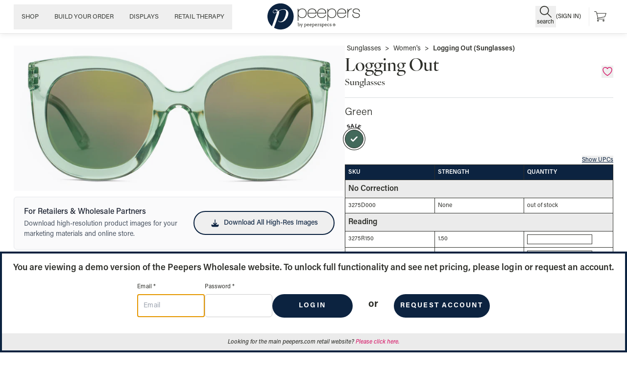

--- FILE ---
content_type: text/html; charset=utf-8
request_url: https://wholesale.peepers.com/products/logging-out-reading-sunglasses
body_size: 64416
content:
<!doctype html>
  <html lang="en-US">
    <head>








<script>
  window.consentmo_gcm_initial_state = "";
  window.consentmo_gcm_state = "";
  window.consentmo_gcm_security_storage = "";
  window.consentmo_gcm_ad_storage = "";
  window.consentmo_gcm_analytics_storage = "";
  window.consentmo_gcm_functionality_storage = "";
  window.consentmo_gcm_personalization_storage = "";
  window.consentmo_gcm_ads_data_redaction = "";
  window.consentmo_gcm_url_passthrough = "";
  window.consentmo_gcm_data_layer_name = "";
  
  // Google Consent Mode V2 integration script from Consentmo GDPR
  window.isenseRules = {};
  window.isenseRules.gcm = {
      gcmVersion: 2,
      integrationVersion: 3,
      customChanges: false,
      consentUpdated: false,
      initialState: 1,
      isCustomizationEnabled: false,
      adsDataRedaction: true,
      urlPassthrough: false,
      dataLayer: 'dataLayer',
      categories: { ad_personalization: "marketing", ad_storage: "marketing", ad_user_data: "marketing", analytics_storage: "analytics", functionality_storage: "functionality", personalization_storage: "functionality", security_storage: "strict"},
      storage: { ad_personalization: "false", ad_storage: "false", ad_user_data: "false", analytics_storage: "false", functionality_storage: "false", personalization_storage: "false", security_storage: "false", wait_for_update: 2000 }
  };
  if(window.consentmo_gcm_state !== null && window.consentmo_gcm_state !== "" && window.consentmo_gcm_state !== "0") {
    window.isenseRules.gcm.isCustomizationEnabled = true;
    window.isenseRules.gcm.initialState = window.consentmo_gcm_initial_state === null || window.consentmo_gcm_initial_state.trim() === "" ? window.isenseRules.gcm.initialState : window.consentmo_gcm_initial_state;
    window.isenseRules.gcm.categories.ad_storage = window.consentmo_gcm_ad_storage === null || window.consentmo_gcm_ad_storage.trim() === "" ? window.isenseRules.gcm.categories.ad_storage : window.consentmo_gcm_ad_storage;
    window.isenseRules.gcm.categories.ad_user_data = window.consentmo_gcm_ad_storage === null || window.consentmo_gcm_ad_storage.trim() === "" ? window.isenseRules.gcm.categories.ad_user_data : window.consentmo_gcm_ad_storage;
    window.isenseRules.gcm.categories.ad_personalization = window.consentmo_gcm_ad_storage === null || window.consentmo_gcm_ad_storage.trim() === "" ? window.isenseRules.gcm.categories.ad_personalization : window.consentmo_gcm_ad_storage;
    window.isenseRules.gcm.categories.analytics_storage = window.consentmo_gcm_analytics_storage === null || window.consentmo_gcm_analytics_storage.trim() === "" ? window.isenseRules.gcm.categories.analytics_storage : window.consentmo_gcm_analytics_storage;
    window.isenseRules.gcm.categories.functionality_storage = window.consentmo_gcm_functionality_storage === null || window.consentmo_gcm_functionality_storage.trim() === "" ? window.isenseRules.gcm.categories.functionality_storage : window.consentmo_gcm_functionality_storage;
    window.isenseRules.gcm.categories.personalization_storage = window.consentmo_gcm_personalization_storage === null || window.consentmo_gcm_personalization_storage.trim() === "" ? window.isenseRules.gcm.categories.personalization_storage : window.consentmo_gcm_personalization_storage;
    window.isenseRules.gcm.categories.security_storage = window.consentmo_gcm_security_storage === null || window.consentmo_gcm_security_storage.trim() === "" ? window.isenseRules.gcm.categories.security_storage : window.consentmo_gcm_security_storage;
    window.isenseRules.gcm.urlPassthrough = window.consentmo_gcm_url_passthrough === null || window.consentmo_gcm_url_passthrough.trim() === "" ? window.isenseRules.gcm.urlPassthrough : window.consentmo_gcm_url_passthrough;
    window.isenseRules.gcm.adsDataRedaction = window.consentmo_gcm_ads_data_redaction === null || window.consentmo_gcm_ads_data_redaction.trim() === "" ? window.isenseRules.gcm.adsDataRedaction : window.consentmo_gcm_ads_data_redaction;
    window.isenseRules.gcm.dataLayer = window.consentmo_gcm_data_layer_name === null || window.consentmo_gcm_data_layer_name.trim() === "" ? window.isenseRules.gcm.dataLayer : window.consentmo_gcm_data_layer_name;
  }
  window.isenseRules.initializeGcm = function (rules) {
    if(window.isenseRules.gcm.isCustomizationEnabled) {
      rules.initialState = window.isenseRules.gcm.initialState;
      rules.urlPassthrough = window.isenseRules.gcm.urlPassthrough === true || window.isenseRules.gcm.urlPassthrough === 'true';
      rules.adsDataRedaction = window.isenseRules.gcm.adsDataRedaction === true || window.isenseRules.gcm.adsDataRedaction === 'true';
    }
    
    let initialState = parseInt(rules.initialState);
    let marketingBlocked = initialState === 0 || initialState === 2 || initialState === 5 || initialState === 7;
    let analyticsBlocked = initialState === 0 || initialState === 3 || initialState === 6 || initialState === 7;
    let functionalityBlocked = initialState === 4 || initialState === 5 || initialState === 6 || initialState === 7;

    let gdprCache = localStorage.getItem('gdprCache') ? JSON.parse(localStorage.getItem('gdprCache')) : null;
    if (gdprCache && typeof gdprCache.updatedPreferences !== "undefined") {
      let updatedPreferences = gdprCache.updatedPreferences;
      marketingBlocked = parseInt(updatedPreferences.indexOf('marketing')) > -1;
      analyticsBlocked = parseInt(updatedPreferences.indexOf('analytics')) > -1;
      functionalityBlocked = parseInt(updatedPreferences.indexOf('functionality')) > -1;
    }

    Object.entries(rules.categories).forEach(category => {
      if(rules.storage.hasOwnProperty(category[0])) {
        switch(category[1]) {
          case 'strict':
            rules.storage[category[0]] = "granted";
            break;
          case 'marketing':
            rules.storage[category[0]] = marketingBlocked ? "denied" : "granted";
            break;
          case 'analytics':
            rules.storage[category[0]] = analyticsBlocked ? "denied" : "granted";
            break;
          case 'functionality':
            rules.storage[category[0]] = functionalityBlocked ? "denied" : "granted";
            break;
        }
      }
    });
    rules.consentUpdated = true;
    isenseRules.gcm = rules;
  }

  // Google Consent Mode - initialization start
  window.isenseRules.initializeGcm({
    ...window.isenseRules.gcm,
    adsDataRedaction: true,
    urlPassthrough: false,
    initialState: 1
  });

  /*
  * initialState acceptable values:
  * 0 - Set both ad_storage and analytics_storage to denied
  * 1 - Set all categories to granted
  * 2 - Set only ad_storage to denied
  * 3 - Set only analytics_storage to denied
  * 4 - Set only functionality_storage to denied
  * 5 - Set both ad_storage and functionality_storage to denied
  * 6 - Set both analytics_storage and functionality_storage to denied
  * 7 - Set all categories to denied
  */

  window[window.isenseRules.gcm.dataLayer] = window[window.isenseRules.gcm.dataLayer] || [];
  function gtag() { window[window.isenseRules.gcm.dataLayer].push(arguments); }
  gtag("consent", "default", isenseRules.gcm.storage);
  isenseRules.gcm.adsDataRedaction && gtag("set", "ads_data_redaction", isenseRules.gcm.adsDataRedaction);
  isenseRules.gcm.urlPassthrough && gtag("set", "url_passthrough", isenseRules.gcm.urlPassthrough);
</script>
<meta charset="utf-8" />
<meta http-equiv="X-UA-Compatible" content="IE=edge" />
<meta name="theme-color" content="#0c2340" />
<meta name="viewport" content="width=device-width,initial-scale=1" /><meta name="google-site-verification" content="gXEJAvT3vevwbM7a3vXijx6p6NggmLhOYSKvYGZYuzU" />
<meta name="google-site-verification" content="FHfMSap6cVxdJ37Wt4pNf3jF_P78k_43o7rzuWsplyw" />
<meta name="msvalidate.01" content="0390E69505412CF06DD347A87FE479DE" />
<meta name="p:domain_verify" content="3f6e54cd2b86c57399ae3918429da972"/>
<meta name="robots" content="noindex, nofollow" />


<link data-lcp-link rel="preload" fetchpriority="high" type="image/webp" href="//wholesale.peepers.com/cdn/shop/files/3275R_LoggingOut-Green_F_Web.jpg?v=1684938026&width=797" as="image" media="(min-width: 1024px)"><link data-lcp-link rel="preload" fetchpriority="high" type="image/webp" href="//wholesale.peepers.com/cdn/shop/files/3275R_LoggingOut-Green_F_Web.jpg?v=1684938026&width=797" as="image" media="(max-width: 1023px)"><link rel="preconnect" href="https://cdnjs.cloudflare.com" crossorigin>
<link rel="preconnect" href="https://www.google.com" crossorigin>
<link rel="preconnect" href="https://googleads.g.doubleclick.net" crossorigin>
<link rel="preconnect" href="https://ajax.googleapis.com" crossorigin>
<link rel="preconnect" href="https://scontent.cdninstagram.com/" crossorigin>
<link rel="canonical" href="https://wholesale.peepers.com/products/logging-out-reading-sunglasses" />
<link rel="icon" href="//wholesale.peepers.com/cdn/shop/files/196-2.png?v=1613790700" />





<script>
  window.taskQueue = window.taskQueue || {
    tasks: [],
    hasProcessed: false,
    lcpOccurred: false,
    addTask(task) {
      this.tasks.push(task);
      if (this.lcpOccurred && !this.hasProcessed) {
        this.processTasks();
      }
    },
    processTasks() {
      if (this.tasks.length === 0 || this.hasProcessed) return;
      this.hasProcessed = true;
      const processNextTask = () => {
        if (this.tasks.length > 0) {
          requestAnimationFrame(() => {
            // Safari does not support requestIdleCallback yet without a flag as of Safari 17.5
            if (window.requestIdleCallback) {
              requestIdleCallback(() => {
                const task = this.tasks.shift();
                task();
                processNextTask();
              });
            } else {
              setTimeout(() => {
                const task = this.tasks.shift();
                task();
                processNextTask();
              }, 0);
            }
          });
        }
      };
      processNextTask();
    }
  };
  
  function runAfterLCP(callback) {
    const lcpEntry = performance.getEntriesByType('largest-contentful-paint')[0];
    if (lcpEntry) {
      window.taskQueue.lcpOccurred = true;
      callback();
    } else {
      const observer = new PerformanceObserver((entryList) => {
        for (const entry of entryList.getEntries()) {
          if (entry.entryType === 'largest-contentful-paint') {
            observer.disconnect();
            window.taskQueue.lcpOccurred = true;
            callback();
            break;
          }
        }
      });
      observer.observe({ type: 'largest-contentful-paint', buffered: true });
    }
  }
  
  runAfterLCP(() => {
    if (!window.taskQueue.hasProcessed) {
      window.taskQueue.processTasks();
    }
  });

  // fallback to make sure we load things if LCP didn't fire for some reason.
  window.addEventListener('load', () => {
    if (!window.taskQueue.hasProcessed) {
      window.taskQueue.processTasks();
    }
  });
  

  window.Peepers = window.Peepers || {};window.Peepers.isAppProxy = false;window.Peepers.currencyIsoCode = 'USD';

  window.preselectedSwatchesOptions = {
    "webExclusivesEnabled": true,
    "webExclusiveBadgeText": "Limited Edition"
  };

  window.Peepers.assetFileUrl = "\/\/wholesale.peepers.com\/cdn\/shop\/files\/";
  window.Peepers.productImagesFileUrl = "\/\/wholesale.peepers.com\/cdn\/shop\/products\/";

  window.Peepers.routes = {
    predictive_search_url: 'https://wholesale.peepers.com/search/suggest',
    cart_url: 'https://wholesale.peepers.com/cart'
  };

  window.Peepers.performanceHacks = {
    automaticInfluencerDiscountsEnabled: false
  };

  
window.Peepers.isWholesale = true;

  window.Peepers.isAdmin = false

  window.Peepers.isLoggedIn = false;

  window.Peepers.permanentDomain = "wholesale-beta23.myshopify.com"

  window.Peepers.enableSentry = false

  window.Peepers.isDemoWholesale = true;

  window.Peepers.isSunExperience = false;

  window.Peepers.isCustomerAllowedToSeeProgressives = true;

  window.Peepers.sentry = {
    enable: false,
    initialScope: {
      user: {
        id: null,
        email: null
      },
      tags: {
        "currency": "USD"
      }
    }
  };

  window.Peepers.seasonPreviewMode = {
    "enabled": false,
    "tag": "spring26",
    "text": "Available 12\/31"
  };
  

  window.Peepers.geolocation = {
    enable: false,
    restrictions: [],
    progressiveBlockedStates:[]};

  window.Peepers.theme = {
    id: 136964571211,
    name: "[SP26 Preview] wholesale.peepers.com (2.75)",
    role: "main"
  };
</script><script>
  window.Peepers.sale = {
    "disableFunctions": false,
    "promotions": [],
    "doorBusters": []
  };window.Peepers.catalog = {
    useCache: true,
    cacheLocation: "https:\/\/cdn.shopify.com\/s\/files\/1\/0925\/6030\/files\/catalog-2025-12-31T193816.json?v=1767209913",
    productTagExclusions:[],
    lensExclusions:[]
  };
</script>
<script>
  // Check if URL contains pending_exchange parameter
  if (window.location.search.includes('pending_exchange')) {
    // Make POST request to clear cart
    fetch('/cart/clear.js', {
      method: 'POST',
      headers: {
        'Content-Type': 'application/json'
      }
    })
      .then(response => response.json())
      .then(data => {
        console.log('Cart cleared successfully:', data);
      })
      .catch(error => {
        console.error('Error clearing cart:', error);
      });
  }
</script><script src="//wholesale.peepers.com/cdn/shop/t/161/assets/jquery.min.js?v=8324501383853434791767122328"></script><script src="//wholesale.peepers.com/cdn/shop/t/161/assets/vendor.min.js?v=106298638481160132701767123724" defer></script>
<script src="//wholesale.peepers.com/cdn/shop/t/161/assets/section-side-cart.min.js?v=53142243177517562371767124411" defer></script><title>Logging Out (Sunglasses) &ndash; Peepers Wholesale</title><style>
  :root {
    --color-primary: #d61a69;
    --color-secondary: #0c2340;
    --color-grey: #fafafb;
    --color-default: #2e2f2a;
    --color-neutral: #c5b9ac;
    --hover-arrow-url: url("//wholesale.peepers.com/cdn/shop/t/161/assets/hover-arrow.svg?v=78983539863979712031767122328");
    --collection-filters-icon-url: url("//wholesale.peepers.com/cdn/shop/t/161/assets/collection-filters-icon.svg?v=20233124055809639931767122328");
    --product-swatch-checkmark-url: url("//wholesale.peepers.com/cdn/shop/t/161/assets/icon-checkmark.svg?v=154464699274496402521767122328");
    --font-primary: 'acumin-pro', sans-serif;
    --font-secondary: "ivyora-display", sans-serif;
    --font-acumin: 'acumin-pro', sans-serif;
    --font-acumin-pro: 'acumin-pro', sans-serif;
    --font-ivyora: 'ivyora-display', sans-serif;
    --font-lulo: 'Lulo', sans-serif;
    --font-juana: 'Juana', sans-serif;
    --font-chloe: 'Chloe', sans-serif;
    --font-superior: 'superior-title', serif;
    --font-theseasons: 'the-seasons', sans-serif;
    --font-pfmarletdisplay: 'pf-marlet-display', sans-serif;

    --font-utiledisplay: 'utile-display', sans-serif;
    --font-centuryoldstylestd: 'century-old-style-std', sans-serif;

    --z-index-max: 2147483647; 
    --z-index-max--1: 2147483646;
    --z-index-max--2: 2147483645;
    --z-index-max-1: 2147483648;
    --z-index-max-2: 2147483649;
    --header-height: 75px;
  }
</style><!-- This causes the CSS file to be interpreted as a "preload", then when it's loaded, the "onload" event changes the rel property to "stylesheet" so that the browser interprets it differently -->
<link href="https://use.typekit.net/qvf4orc.css" rel="preload" as="style" onload="this.rel='stylesheet'">

<link href="https://use.typekit.net/vwl7rob.css" rel="preload" as="style" onload="this.rel='stylesheet'">
<link href="https://use.typekit.net/qvf4orc.css" rel="preload" as="style" onload="this.rel='stylesheet'">

<!-- begin font metaobjects -->

  
    <link rel="stylesheet" href="https://use.typekit.net/wur1rnq.css">
  
  
  
    
  
    
  
    
  
    
  
    
  
    
  
    
  
    
  
    
  
    
  
    
  
    
  
    
  
    
  
    
  
    
  
    
  
    
  

  
  
  
    
  
    
  
    
  
    
  
    
  
    
  
    
      <style>
        @font-face {
          font-family: '"ivyora-display", sans-serif;';
          src: url('//wholesale.peepers.com/cdn/shop/files/ivyora-display-regular.woff2?v=16209556184232533385') format('woff2');
          font-display: fallback;
          font-style: normal;
          font-weight: 400;
        } 
      </style>
    
  
    
  
    
  
    
  
    
  
    
  
    
  
    
  
    
  
    
  
    
  
    
  

  
    <link rel="stylesheet" href="https://use.typekit.net/oxv2gzp.css">
  
  
  
    
  
    
  
    
  
    
  
    
  
    
  
    
  
    
  
    
  
    
  
    
  
    
  
    
  
    
  
    
  
    
  
    
  
    
  

  
    <link rel="stylesheet" href="https://use.typekit.net/qva5hdq.css">
  
  
  
    
  
    
  
    
  
    
  
    
  
    
  
    
  
    
  
    
  
    
  
    
  
    
  
    
  
    
  
    
  
    
  
    
  
    
  
 
<!-- end font metaobjects -->

<style>
  @font-face {
    font-family: 'Juana';
    src: url('//wholesale.peepers.com/cdn/shop/t/161/assets/juana-extra-light.woff2?v=131317234765609241361767122328') format('woff2');
    font-weight: 200;
    font-style: normal;
    font-display: fallback;
  }

  @font-face {
    font-family: 'Lulo';
    src: url('//wholesale.peepers.com/cdn/shop/t/161/assets/lulo-clean-one.woff2?v=92425778228530262931767122328') format('woff2');
    font-weight: normal;
    font-style: normal;
    font-display: fallback;
  }

  @font-face {
    font-family: 'Lulo';
    src: url('//wholesale.peepers.com/cdn/shop/t/161/assets/lulo-clean-one-bold.woff2?v=148650541979288783901767122328') format('woff2'); 
    font-weight: 700;
    font-style: normal;
    font-display: fallback;
  }

  @font-face {
    font-family: 'Chloe';
    src: url('//wholesale.peepers.com/cdn/shop/t/161/assets/Chloe-Regular.woff2?v=169024204134630710051767122328') format('woff2');
    font-display: fallback;
    font-style: normal;
    font-weight: 400;
  }

  
  
</style>
<link href="//wholesale.peepers.com/cdn/shop/t/161/assets/theme.min.css?v=17974284123883341601767123728" rel="stylesheet">
<link href="//wholesale.peepers.com/cdn/shop/t/161/assets/output.css?v=131988574321190800291767134105" rel="stylesheet">
<link href="https://unpkg.com/aos@2.3.1/dist/aos.css" rel="stylesheet">
<link rel="preconnect" href="https://fonts.googleapis.com">
<link rel="preconnect" href="https://fonts.gstatic.com" crossorigin>
<link href="https://fonts.googleapis.com/css2?family=Roboto+Condensed:wght@400&display=swap" rel="preload" as="style" onload="this.rel='stylesheet'"><script src="https://www.dwin1.com/19038.js" defer="defer"></script>
    <!-- load FitMix script, must be done only once in HEAD --><script src="//vto-advanced-integration-api.fittingbox.com/index.js" type="text/javascript" />
      
    
    <!-- load FitMix instance when window is ready -->
<!-- custom ga event for VR links -->
	<script>
		var vrLinks = document.querySelectorAll('.js-vr-cta'); 

		for (var i = 0; i < vrLinks.length; i++) { 
			vrLinks[i].addEventListener('click', function(e) { 
				e.preventDefault(); 

				if (typeof(ga) !== 'undefined') {
					ga('send', 'event', 'Wholesale VR clicks', 'Clicks on the "Virtual Try-on" button on product pages on the wholesale site', 'Clicks on the "Virtual Try-on" button on product pages on the wholesale site');
				}
			}); 
		}
	</script><script>
	// Create a script element and set it to load the YouTube IFrame Player API code asynchronously.
	let tag = document.createElement('script');
	tag.src = "https://www.youtube.com/iframe_api";
	tag.async = true; // This explicitly marks the script as async.
	let firstScriptTag = document.getElementsByTagName('script')[0];
	firstScriptTag.parentNode.insertBefore(tag, firstScriptTag);

	window.YouTubePlayers = new Map();

	function setupPlayer(youtube) {
		let player = new YT.Player(youtube.id, {
			events: {
				'onReady': function(event) {
					player.pauseVideo();
					let button = youtube.closest('.shopify-section').querySelector('[data-behavior="play-video"]');
					button.addEventListener('click', function(e) {
						player.unMute();
						player.playVideo();
					});
				}
			}
		});
		window.YouTubePlayers.set(youtube.id, player);
	}

	function onYouTubeIframeAPIReady() {
		let iframes = document.querySelectorAll('iframe[id^="youtube-"]');
		iframes.forEach(setupPlayer);
	}
</script>

<!-- BING -->
<script>
  (function(w,d,t,r,u)
  {
    var f,n,i;
    w[u]=w[u]||[],f=function()
    {
      var o={ti:"4073240", enableAutoSpaTracking: true};
      o.q=w[u],w[u]=new UET(o),w[u].push("pageLoad")
    },
    n=d.createElement(t),n.src=r,n.async=1,n.onload=n.onreadystatechange=function()
    {
      var s=this.readyState;
      s&&s!=="loaded"&&s!=="complete"||(f(),n.onload=n.onreadystatechange=null)
    },
    i=d.getElementsByTagName(t)[0],i.parentNode.insertBefore(n,i)
  })
  (window,document,"script","//bat.bing.com/bat.js","uetq");
</script>
<script>
  
  window.shopGender = false;
</script><script>
  window.shopCorrectionType = "correction";
</script><!-- snippets/lazyload-js-css.liquid -->

<script>

    function initializeBrowserUpdate() {
        // http://browser-update.org/
        var $buoop = {c:2};
        function $buo_f(){
        var e = document.createElement("script");
        e.src = "//browser-update.org/update.js";
        document.body.appendChild(e);
        };
        try { $buo_f() }
        catch(e){window.attachEvent("onload", $buo_f)}
    }

    function initializeKlaviyo() { 
        var _learnq = _learnq || [];

        _learnq.push(['account', window.Peepers.isWholesale ? 'RF6M3j' : 'LS5KAH']);

        (function () {
        var b = document.createElement('script'); b.async = true;
        b.src = ('https:' == document.location.protocol ? 'https://' : 'http://') + 'a.klaviyo.com/media/js/analytics/analytics.js';
        var a = document.getElementsByTagName('script')[0]; a.parentNode.insertBefore(b, a);
        })();
    }

    function initializePdst() { 
        (function(w, d){
        var id='pdst-capture', n = 'script';
        if (!d.getElementById(id)){
        w.pdst = w.pdst || function() {(w.pdst.q = w.pdst.q || []).push(arguments);};
        var e = d.createElement(n); e.id = id; e.async=1;
        e.src = 'https://cdn.pdst.fm/ping.min.js';
        var s = d.getElementsByTagName(n)[0];
        s.parentNode.insertBefore(e, s);
        }
        w.pdst('conf', { key: '06da0c78e5814839aec84c02da2f0252' })
        w.pdst('view')
        })(window, document);
    }

    function activity(eventName){
        initializeBrowserUpdate()

        initializeKlaviyo(); 

        

        initializePdst(); 
        
        activityEvents.forEach(function(eventName) {
            // Now that we've initialized the functions, we don't need to listen for events anymore
            document.removeEventListener(eventName, activity, true);
        })
    }
  
    // An array of DOM events that should be interpreted as user activity.
    var activityEvents = [
      'mousedown', 'mousemove', 'keydown', 'scroll', 'touchstart'
    ];
  
    window.addEventListener('load', function() {  
      // Add these events to the document. Register the activity function as the listener parameter.
      activityEvents.forEach(function(eventName) {
        document.addEventListener(eventName, activity, true);
      });
    }); 
</script>

<script id="json-swatch" type="application/json">[{        "color": "Grey",        "image":false,        "hex":"#818182"},{        "color": "Gray",        "image":false,        "hex":"#818182"},{        "color": "Gray/Sunset Geo",        "image":false,        "hex":"#818182"},{        "color": "Gray/Marble",        "image":false,        "hex":"#818182"},{        "color": "Gray/Wood",        "image":false,        "hex":"#818182"},{        "color": "Gray/Animal",        "image":false,        "hex":"#818182"},{        "color": "Pewter/Navy",        "image":false,        "hex":"#818182"},{        "color": "Gray/Black",        "image":false,        "hex":"#818182"},{        "color": "Gray/Red",        "image":false,        "hex":"#818182"},{        "color": "Gray/Pink",        "image":false,        "hex":"#818182"},{        "color": "Warm Gray",        "image":false,        "hex":"#818182"},{        "color": "Navy/Green",        "image":false,        "hex":"#002041"},{        "color": "Navy",        "image":false,        "hex":"#002041"},{        "color": "Navy/Fish",        "image":false,        "hex":"#002041"},{        "color": "Navy/Gold",        "image":false,        "hex":"#002041"},{        "color": "Navy/Turquoise",        "image":false,        "hex":"#002041"},{        "color": "Navy/Golden Tortoise",        "image":false,        "hex":"#002041"},{        "color": "Navy/Wood",        "image":false,        "hex":"#002041"},{        "color": "Navy/Mosaic",        "image":false,        "hex":"#002041"},{        "color": "Navy/Animal",        "image":false,        "hex":"#002041"},{        "color": "Navy/Red",        "image":false,        "hex":"#002041"},{        "color": "Navy/Galaxy",        "image":false,        "hex":"#002041"},{        "color": "Navy/Tortoise",        "image":false,        "hex":"#002041"},{        "color": "Navy/Marine Quartz",        "image":false,        "hex":"#002041"},{        "color": "Navy/Chai Tortoise",        "image":false,        "hex":"#002041"},{        "color": "Blue/Purple",        "image":false,        "hex":"#002041"},{        "color": "Navy Horn",        "image":false,        "hex":"#002041"},{        "color": "Blue/Ikat",        "image":false,        "hex":"#002041"},{        "color": "Navy/Summer Stripe",        "image":false,        "hex":"#002041"},{        "color": "Navy/Navy Horn",        "image":false,        "hex":"#002041"},{        "color": "Navy/Blue",        "image":false,        "hex":"#002041"},{        "color": "Navy/Plaid",        "image":false,        "hex":"#002041"},{        "color": "Aqua",        "image":false,        "hex":"#488bba"},{        "color": "Blue/Green",        "image":false,        "hex":"#488bba"},{        "color": "Blue",        "image":false,        "hex":"#488bba"},{        "color": "Blue/Tan",        "image":false,        "hex":"#488bba"},{        "color": "Blue/Gray Tortoise",        "image":false,        "hex":"#488bba"},{        "color": "Blue/Wood",        "image":false,        "hex":"#488bba"},{        "color": "Blue/Tie Dye",        "image":false,        "hex":"#488bba"},{        "color": "Blue/Brown",        "image":false,        "hex":"#488bba"},{        "color": "Blue/Grapefruits",        "image":false,        "hex":"#488bba"},{        "color": "Blue/Tortoise",        "image":false,        "hex":"#488bba"},{        "color": "Blue/Stripe",        "image":false,        "hex":"#488bba"},{        "color": "Blue/Blue Tortoise",        "image":false,        "hex":"#488bba"},{        "color": "Blue/Stars",        "image":false,        "hex":"#488bba"},{        "color": "Blue/Black",        "image":false,        "hex":"#488bba"},{        "color": "Blue/Silver",        "image":false,        "hex":"#488bba"},{        "color": "Blue/Umbrellas",        "image":false,        "hex":"#488bba"},{        "color": "Blue Tortoise/Blue",        "image":false,        "hex":"#488bba"},{        "color": "Periwinkle/Red",        "image":false,        "hex":"#488bba"},{        "color": "Blue/Patchwork",        "image":false,        "hex":"#488bba"},{        "color": "Blue/Herringbone",        "image":false,        "hex":"#488bba"},{        "color": "Teal/Golden",        "image":false,        "hex":"#488bba"},{        "color": "Blue/Terrazzo",        "image":false,        "hex":"#488bba"},{        "color": "Teal/Wood",        "image":false,        "hex":"#488bba"},{        "color": "Blue/Boheme",        "image":false,        "hex":"#488bba"},{        "color": "Blue Iridescent",        "image":false,        "hex":"#488bba"},{        "color": "Blue/Tokyo Tortoise",        "image":false,        "hex":"#488bba"},{        "color": "Blue/Amber Ombre",        "image":false,        "hex":"#488bba"},{        "color": "Blue/Floral",        "image":false,        "hex":"#488bba"},{        "color": "Purple",        "image":false,        "hex":"#434398"},{        "color": "Purple/Botanical",        "image":false,        "hex":"#434398"},{        "color": "Purple/Diamond",        "image":false,        "hex":"#434398"},{        "color": "Purple/Green",        "image":false,        "hex":"#434398"},{        "color": "Purple/Brown",        "image":false,        "hex":"#434398"},{        "color": "Purple/Aqua",        "image":false,        "hex":"#434398"},{        "color": "Purple/Teal",        "image":false,        "hex":"#434398"},{        "color": "Purple/Wood",        "image":false,        "hex":"#434398"},{        "color": "Indigo/Teal",        "image":false,        "hex":"#434398"},{        "color": "Tortoise/Purple",        "image":false,        "hex":"#434398"},{        "color": "Purple/Tortoise",        "image":false,        "hex":"#434398"},{        "color": "Purple/Coral Iridescent",        "image":false,        "hex":"#434398"},{        "color": "Purple/Blue",        "image":false,        "hex":"#434398"},{        "color": "Purple/Purple Quartz",        "image":false,        "hex":"#434398"},{        "color": "Black",        "image":false,        "hex":"#222222"},{        "color": "Black/Tortoise",        "image":false,        "hex":"#222222"},{        "color": "Black/Marble",        "image":false,        "hex":"#222222"},{        "color": "Black/White",        "image":false,        "hex":"#222222"},{        "color": "Black/Stripe",        "image":false,        "hex":"#222222"},{        "color": "Black/Wood",        "image":false,        "hex":"#222222"},{        "color": "Black/Oranges",        "image":false,        "hex":"#222222"},{        "color": "Black/Gold",        "image":false,        "hex":"#222222"},{        "color": "Black/Silver",        "image":false,        "hex":"#222222"},{        "color": "Black/Blue",        "image":false,        "hex":"#222222"},{        "color": "Black/Stars",        "image":false,        "hex":"#222222"},{        "color": "Black/Palm",        "image":false,        "hex":"#222222"},{        "color": "Black/Brown",        "image":false,        "hex":"#222222"},{        "color": "Black/Umbrellas",        "image":false,        "hex":"#222222"},{        "color": "Black/Animal",        "image":false,        "hex":"#222222"},{        "color": "Black/Fair Isle",        "image":false,        "hex":"#222222"},{        "color": "Black/Folklore",        "image":false,        "hex":"#222222"},{        "color": "Black/Taupe",        "image":false,        "hex":"#222222"},{        "color": "Black/Leopard",        "image":false,        "hex":"#222222"},{        "color": "Black/Clear",        "image":false,        "hex":"#222222"},{        "color": "Black/Smoke",        "image":false,        "hex":"#222222"},{        "color": "Onyx",        "image":false,        "hex":"#222222"},{        "color": "Black/Sand Quartz",        "image":false,        "hex":"#222222"},{        "color": "Black/Green",        "image":false,        "hex":"#222222"},{        "color": "Black/Amber Tortoise",        "image":false,        "hex":"#222222"},{        "color": "Black/Tokyo Tortoise",        "image":false,        "hex":"#222222"},{        "color": "Black/Cobalt Tortoise",        "image":false,        "hex":"#222222"},{        "color": "Black/Wavy",        "image":false,        "hex":"#222222"},{        "color": "Black/Leopard Tortoise",        "image":false,        "hex":"#222222"},{        "color": "Taupe",        "image":false,        "hex":"#bc987e"},{        "color": "Taupe/Cucumber",        "image":false,        "hex":"#bc987e"},{        "color": "Taupe/Yellow",        "image":false,        "hex":"#bc987e"},{        "color": "Taupe/Tokyo Tortoise",        "image":false,        "hex":"#bc987e"},{        "color": "Emerald",        "image":false,        "hex":"#43695b"},{        "color": "Green",        "image":false,        "hex":"#43695b"},{        "color": "Green/Gray Tortoise",        "image":false,        "hex":"#43695b"},{        "color": "Green/Brown",        "image":false,        "hex":"#43695b"},{        "color": "Green/Blue",        "image":false,        "hex":"#43695b"},{        "color": "Green/Tortoise",        "image":false,        "hex":"#43695b"},{        "color": "Green/Wood",        "image":false,        "hex":"#43695b"},{        "color": "Green/Deco",        "image":false,        "hex":"#43695b"},{        "color": "Green/Pink",        "image":false,        "hex":"#43695b"},{        "color": "Emerald/Floral",        "image":false,        "hex":"#43695b"},{        "color": "Green/Leopard Floral",        "image":false,        "hex":"#43695b"},{        "color": "Green/Floral",        "image":false,        "hex":"#43695b"},{        "color": "Green/Gold",        "image":false,        "hex":"#43695b"},{        "color": "Green/Multi",        "image":false,        "hex":"#43695b"},{        "color": "Green/Tan",        "image":false,        "hex":"#43695b"},{        "color": "Tortoise",        "image":"//wholesale.peepers.com/cdn/shop/files/Color_Prismatic_-_Tort_Swatch_24x.jpg?v=1613718827",        "hex":false},{        "color": "Tortoise/Sunset Geo",        "image":"//wholesale.peepers.com/cdn/shop/files/Color_Prismatic_-_Tort_Swatch_24x.jpg?v=1613718827",        "hex":false},{        "color": "Tortoise/Turquoise",        "image":"//wholesale.peepers.com/cdn/shop/files/Color_Prismatic_-_Tort_Swatch_24x.jpg?v=1613718827",        "hex":false},{        "color": "Tortoise/Pink",        "image":"//wholesale.peepers.com/cdn/shop/files/Color_Prismatic_-_Tort_Swatch_24x.jpg?v=1613718827",        "hex":false},{        "color": "Tortoise/Wood",        "image":"//wholesale.peepers.com/cdn/shop/files/Color_Prismatic_-_Tort_Swatch_24x.jpg?v=1613718827",        "hex":false},{        "color": "Tortoise/Blue",        "image":"//wholesale.peepers.com/cdn/shop/files/Color_Prismatic_-_Tort_Swatch_24x.jpg?v=1613718827",        "hex":false},{        "color": "Tortoise/Lemons",        "image":"//wholesale.peepers.com/cdn/shop/files/Color_Prismatic_-_Tort_Swatch_24x.jpg?v=1613718827",        "hex":false},{        "color": "Tortoise/Gold",        "image":"//wholesale.peepers.com/cdn/shop/files/Color_Prismatic_-_Tort_Swatch_24x.jpg?v=1613718827",        "hex":false},{        "color": "Tortoise/Brown",        "image":"//wholesale.peepers.com/cdn/shop/files/Color_Prismatic_-_Tort_Swatch_24x.jpg?v=1613718827",        "hex":false},{        "color": "Tortoise/Black",        "image":"//wholesale.peepers.com/cdn/shop/files/Color_Prismatic_-_Tort_Swatch_24x.jpg?v=1613718827",        "hex":false},{        "color": "Tortoise/Red",        "image":"//wholesale.peepers.com/cdn/shop/files/Color_Prismatic_-_Tort_Swatch_24x.jpg?v=1613718827",        "hex":false},{        "color": "Tortoise/Tan",        "image":"//wholesale.peepers.com/cdn/shop/files/Color_Prismatic_-_Tort_Swatch_24x.jpg?v=1613718827",        "hex":false},{        "color": "Tortoise/Gray",        "image":"//wholesale.peepers.com/cdn/shop/files/Color_Prismatic_-_Tort_Swatch_24x.jpg?v=1613718827",        "hex":false},{        "color": "Tortoise/Orange",        "image":"//wholesale.peepers.com/cdn/shop/files/Color_Prismatic_-_Tort_Swatch_24x.jpg?v=1613718827",        "hex":false},{        "color": "Tortoise/Green",        "image":"//wholesale.peepers.com/cdn/shop/files/Color_Prismatic_-_Tort_Swatch_24x.jpg?v=1613718827",        "hex":false},{        "color": "Tortoise/Frost",        "image":"//wholesale.peepers.com/cdn/shop/files/Color_Prismatic_-_Tort_Swatch_24x.jpg?v=1613718827",        "hex":false},{        "color": "Tortoise/Frond",        "image":"//wholesale.peepers.com/cdn/shop/files/Color_Prismatic_-_Tort_Swatch_24x.jpg?v=1613718827",        "hex":false},{        "color": "Tortoise/Pineapple",        "image":"//wholesale.peepers.com/cdn/shop/files/Color_Prismatic_-_Tort_Swatch_24x.jpg?v=1613718827",        "hex":false},{        "color": "Tortoise/Navy",        "image":"//wholesale.peepers.com/cdn/shop/files/Color_Prismatic_-_Tort_Swatch_24x.jpg?v=1613718827",        "hex":false},{        "color": "Tortoise/Deco",        "image":"//wholesale.peepers.com/cdn/shop/files/Color_Prismatic_-_Tort_Swatch_24x.jpg?v=1613718827",        "hex":false},{        "color": "Tortoise/Patchwork",        "image":"//wholesale.peepers.com/cdn/shop/files/Color_Prismatic_-_Tort_Swatch_24x.jpg?v=1613718827",        "hex":false},{        "color": "Tortoise/Folk Stripe",        "image":"//wholesale.peepers.com/cdn/shop/files/Color_Prismatic_-_Tort_Swatch_24x.jpg?v=1613718827",        "hex":false},{        "color": "Tortoise/Herringbone",        "image":"//wholesale.peepers.com/cdn/shop/files/Color_Prismatic_-_Tort_Swatch_24x.jpg?v=1613718827",        "hex":false},{        "color": "Tortoise/Floral",        "image":"//wholesale.peepers.com/cdn/shop/files/Color_Prismatic_-_Tort_Swatch_24x.jpg?v=1613718827",        "hex":false},{        "color": "Tortoise/Waves",        "image":"//wholesale.peepers.com/cdn/shop/files/Color_Prismatic_-_Tort_Swatch_24x.jpg?v=1613718827",        "hex":false},{        "color": "Tortoise/Blush",        "image":"//wholesale.peepers.com/cdn/shop/files/Color_Prismatic_-_Tort_Swatch_24x.jpg?v=1613718827",        "hex":false},{        "color": "Tortoise/Plaid",        "image":"//wholesale.peepers.com/cdn/shop/files/Color_Prismatic_-_Tort_Swatch_24x.jpg?v=1613718827",        "hex":false},{        "color": "Tortoise/Cheetah",        "image":"//wholesale.peepers.com/cdn/shop/files/Color_Prismatic_-_Tort_Swatch_24x.jpg?v=1613718827",        "hex":false},{        "color": "Tortoise/Floral",        "image":"//wholesale.peepers.com/cdn/shop/files/Color_Prismatic_-_Tort_Swatch_24x.jpg?v=1613718827",        "hex":false},{        "color": "Tortoise/Multi",        "image":"//wholesale.peepers.com/cdn/shop/files/Color_Prismatic_-_Tort_Swatch_24x.jpg?v=1613718827",        "hex":false},{        "color": "Tortoise/Coral",        "image":"//wholesale.peepers.com/cdn/shop/files/Color_Prismatic_-_Tort_Swatch_24x.jpg?v=1613718827",        "hex":false},{        "color": "Tortoise/Geo",        "image":"//wholesale.peepers.com/cdn/shop/files/Color_Prismatic_-_Tort_Swatch_24x.jpg?v=1613718827",        "hex":false},{        "color": "Tortoise/Batik",        "image":"//wholesale.peepers.com/cdn/shop/files/Color_Prismatic_-_Tort_Swatch_24x.jpg?v=1613718827",        "hex":false},{        "color": "Tortoise/Fauna",        "image":"//wholesale.peepers.com/cdn/shop/files/Color_Prismatic_-_Tort_Swatch_24x.jpg?v=1613718827",        "hex":false},{        "color": "Tortoise/Yellow",        "image":"//wholesale.peepers.com/cdn/shop/files/Color_Prismatic_-_Tort_Swatch_24x.jpg?v=1613718827",        "hex":false},{        "color": "Tortoise/Amber",        "image":"//wholesale.peepers.com/cdn/shop/files/Color_Prismatic_-_Tort_Swatch_24x.jpg?v=1613718827",        "hex":false},{        "color": "Tortoise/Red",        "image":"//wholesale.peepers.com/cdn/shop/files/Color_Prismatic_-_Tort_Swatch_24x.jpg?v=1613718827",        "hex":false},{        "color": "Tortoise/Cloud",        "image":"//wholesale.peepers.com/cdn/shop/files/Color_Prismatic_-_Tort_Swatch_24x.jpg?v=1613718827",        "hex":false},{        "color": "Tortoise/Summer Stripe",        "image":"//wholesale.peepers.com/cdn/shop/files/Color_Prismatic_-_Tort_Swatch_24x.jpg?v=1613718827",        "hex":false},{        "color": "Tortoise/Rose",        "image":"//wholesale.peepers.com/cdn/shop/files/Color_Prismatic_-_Tort_Swatch_24x.jpg?v=1613718827",        "hex":false},{        "color": "Tortoise/Cherry",        "image":"//wholesale.peepers.com/cdn/shop/files/Color_Prismatic_-_Tort_Swatch_24x.jpg?v=1613718827",        "hex":false},{        "color": "Pink",        "image":false,        "hex":"#e3abb0"},{        "color": "Pink/Gray Tortoise",        "image":false,        "hex":"#e3abb0"},{        "color": "Pink/Tie Dye",        "image":false,        "hex":"#e3abb0"},{        "color": "Pink/Wood",        "image":false,        "hex":"#e3abb0"},{        "color": "Pink/Stripe",        "image":false,        "hex":"#e3abb0"},{        "color": "Pink/Pink Tortoise",        "image":false,        "hex":"#e3abb0"},{        "color": "Pink/Turquoise",        "image":false,        "hex":"#e3abb0"},{        "color": "Pink/Gray",        "image":false,        "hex":"#e3abb0"},{        "color": "Pink/Animal",        "image":false,        "hex":"#e3abb0"},{        "color": "Pink/Tortoise",        "image":false,        "hex":"#e3abb0"},{        "color": "Pink/Red",        "image":false,        "hex":"#e3abb0"},{        "color": "Pink/Brown",        "image":false,        "hex":"#e3abb0"},{        "color": "Pink/Gold",        "image":false,        "hex":"#e3abb0"},{        "color": "Chai Tortoise/Rose",        "image":false,        "hex":"#e3abb0"},{        "color": "Purple/Gold",        "image":false,        "hex":"#e3abb0"},{        "color": "Neon Pink",        "image":false,        "hex":"#e3abb0"},{        "color": "Pink/Orange",        "image":false,        "hex":"#e3abb0"},{        "color": "Rose Gold/Gray Tortoise",        "image":false,        "hex":"#e3abb0"},{        "color": "Rose Gold/Galaxy",        "image":false,        "hex":"#e3abb0"},{        "color": "Gray Tortoise/Blush",        "image":false,        "hex":"#e3abb0"},{        "color": "Pink/Clear",        "image":false,        "hex":"#e3abb0"},{        "color": "Rose Quartz",        "image":false,        "hex":"#e3abb0"},{        "color": "Blush Iridescent",        "image":false,        "hex":"#e3abb0"},{        "color": "Brown",        "image":false,        "hex":"#7b551a"},{        "color": "Brown/Black",        "image":false,        "hex":"#7b551a"},{        "color": "Brown/Pink",        "image":false,        "hex":"#7b551a"},{        "color": "Brown/Blue",        "image":false,        "hex":"#7b551a"},{        "color": "Brown/Animal",        "image":false,        "hex":"#7b551a"},{        "color": "Brown/Green",        "image":false,        "hex":"#7b551a"},{        "color": "Brown/Red",        "image":false,        "hex":"#7b551a"},{        "color": "Brown/Teal",        "image":false,        "hex":"#7b551a"},{        "color": "Brown/Wood",        "image":false,        "hex":"#7b551a"},{        "color": "Brown/Gray",        "image":false,        "hex":"#7b551a"},{        "color": "Brown/Deco",        "image":false,        "hex":"#7b551a"},{        "color": "Brown/Stripe",        "image":false,        "hex":"#7b551a"},{        "color": "Brown Lacquer",        "image":false,        "hex":"#7b551a"},{        "color": "Coffee",        "image":false,        "hex":"#7b551a"},{        "color": "Coffee/Tortoise",        "image":false,        "hex":"#7b551a"},{        "color": "Coffee/Mint",        "image":false,        "hex":"#7b551a"},{        "color": "Coffee/Animal",        "image":false,        "hex":"#7b551a"},{        "color": "Clear",        "image":false,        "hex":"#dce2e5"},{        "color": "Frosted",        "image":false,        "hex":"#dce2e5"},{        "color": "Frost",        "image":false,        "hex":"#dce2e5"},{        "color": "Clear/Marble",        "image":false,        "hex":"#dce2e5"},{        "color": "Clear/Tan",        "image":false,        "hex":"#dce2e5"},{        "color": "Clear/Black",        "image":false,        "hex":"#dce2e5"},{        "color": "Clear/Yellow",        "image":false,        "hex":"#dce2e5"},{        "color": "Fog",        "image":false,        "hex":"#dce2e5"},{        "color": "Frost/Blue Quartz",        "image":false,        "hex":"#dce2e5"},{        "color": "Fog/Gray",        "image":false,        "hex":"#dce2e5"},{        "color": "Tan",        "image":false,        "hex":"#ebdbba"},{        "color": "Tan/Diamond",        "image":false,        "hex":"#ebdbba"},{        "color": "Tan/Brown",        "image":false,        "hex":"#ebdbba"},{        "color": "Tan/Tortoise",        "image":false,        "hex":"#ebdbba"},{        "color": "Tan/Gray",        "image":false,        "hex":"#ebdbba"},{        "color": "Cream",        "image":false,        "hex":"#ebdbba"},{        "color": "Cream/Fair Isle",        "image":false,        "hex":"#ebdbba"},{        "color": "Tan/Leopard Floral",        "image":false,        "hex":"#ebdbba"},{        "color": "Tan/Chai Tortoise",        "image":false,        "hex":"#ebdbba"},{        "color": "Tan/Gray Tortoise",        "image":false,        "hex":"#ebdbba"},{        "color": "Tan/Coral",        "image":false,        "hex":"#ebdbba"},{        "color": "Chai Horn",        "image":false,        "hex":"#ebdbba"},{        "color": "Chai Horn/Green",        "image":false,        "hex":"#ebdbba"},{        "color": "Silver",        "image":false,        "hex":"#d1d1d1"},{        "color": "Silver/Black",        "image":false,        "hex":"#d1d1d1"},{        "color": "Smoke",        "image":false,        "hex":"#d1d1d1"},{        "color": "Mocha",        "image":false,        "hex":"#6f372d"},{        "color": "Turquoise",        "image":false,        "hex":"#1dd1cd"},{        "color": "Turquoise/Red",        "image":false,        "hex":"#1dd1cd"},{        "color": "Turquoise/Mosaic",        "image":false,        "hex":"#1dd1cd"},{        "color": "Turquoise/Gold",        "image":false,        "hex":"#1dd1cd"},{        "color": "Turquoise/Silver",        "image":false,        "hex":"#1dd1cd"},{        "color": "Berry",        "image":false,        "hex":"#9d3158"},{        "color": "Berry/Gray",        "image":false,        "hex":"#9d3158"},{        "color": "Berry/Galaxy",        "image":false,        "hex":"#9d3158"},{        "color": "Berry/Red",        "image":false,        "hex":"#9d3158"},{        "color": "Tortoise/Berry",        "image":false,        "hex":"#9d3158"},{        "color": "Berry/Herringbone",        "image":false,        "hex":"#9d3158"},{        "color": "Fuchsia",        "image":false,        "hex":"#9d3158"},{        "color": "Gold",        "image":false,        "hex":"#d6c75d"},{        "color": "Gold/Tortoise",        "image":false,        "hex":"#d6c75d"},{        "color": "Gold/Galaxy",        "image":false,        "hex":"#d6c75d"},{        "color": "Gold Link",        "image":false,        "hex":"#d6c75d"},{        "color": "Gold Bead",        "image":false,        "hex":"#d6c75d"},{        "color": "Yellow",        "image":false,        "hex":"#f0ef35"},{        "color": "Yellow/Ombre",        "image":false,        "hex":"#f0ef35"},{        "color": "Citrus",        "image":false,        "hex":"#f0ef35"},{        "color": "Orange",        "image":false,        "hex":"#e78404"},{        "color": "Orange/Tortoise",        "image":false,        "hex":"#e78404"},{        "color": "Orange/Brown",        "image":false,        "hex":"#e78404"},{        "color": "Orange/Gold",        "image":false,        "hex":"#e78404"},{        "color": "Orange/Tropical",        "image":false,        "hex":"#e78404"},{        "color": "Neon Orange",        "image":false,        "hex":"#e78404"},{        "color": "Orange/Plaid",        "image":false,        "hex":"#e78404"},{        "color": "Orange/Batik",        "image":false,        "hex":"#e78404"},{        "color": "Orange/Gray Tortoise",        "image":false,        "hex":"#e78404"},{        "color": "Beige",        "image":false,        "hex":"#ebe0bf"},{        "color": "Mint",        "image":false,        "hex":"#99ffcc"},{        "color": "Mint/Wood",        "image":false,        "hex":"#99ffcc"},{        "color": "Mint/Tokyo Tortoise",        "image":false,        "hex":"#99ffcc"},{        "color": "Mint/Pink",        "image":false,        "hex":"#99ffcc"},{        "color": "Red",        "image":false,        "hex":"#c71010"},{        "color": "Red/Madras",        "image":false,        "hex":"#c71010"},{        "color": "Red/Fish",        "image":false,        "hex":"#c71010"},{        "color": "Red/Wood",        "image":false,        "hex":"#c71010"},{        "color": "Red/Gold",        "image":false,        "hex":"#c71010"},{        "color": "Red/Tortoise",        "image":false,        "hex":"#c71010"},{        "color": "Red/Golden Tortoise",        "image":false,        "hex":"#c71010"},{        "color": "Red/Animal",        "image":false,        "hex":"#c71010"},{        "color": "Soft Red",        "image":false,        "hex":"#c71010"},{        "color": "Red/Tropical",        "image":false,        "hex":"#c71010"},{        "color": "Red/Umbrellas",        "image":false,        "hex":"#c71010"},{        "color": "Red/Folklore",        "image":false,        "hex":"#c71010"},{        "color": "Red/Waves",        "image":false,        "hex":"#c71010"},{        "color": "Red/Zebra",        "image":false,        "hex":"#c71010"},{        "color": "Red/Plaid",        "image":false,        "hex":"#c71010"},{        "color": "Wine/Purple",        "image":false,        "hex":"#c71010"},{        "color": "Red/Leopard Tortoise",        "image":false,        "hex":"#c71010"},{        "color": "Red/Spice Quartz",        "image":false,        "hex":"#c71010"},{        "color": "Red/Peach",        "image":false,        "hex":"#c71010"},{        "color": "Cranberry",        "image":false,        "hex":"#c71010"},{        "color": "Maroon",        "image":false,        "hex":"#6c0511"},{        "color": "Maroon/Tortoise",        "image":false,        "hex":"#6c0511"},{        "color": "Wine/Gray Tortoise",        "image":false,        "hex":"#6c0511"},{        "color": "Dark Red/Teal Botanico",        "image":false,        "hex":"#6c0511"},{        "color": "Dark Cherry",        "image":false,        "hex":"#6c0511"},{        "color": "Lavender",        "image":false,        "hex":"#a99ffc"},{        "color": "Purple/Floral",        "image":false,        "hex":"#a99ffc"},{        "color": "Gray Horn",        "image":"//wholesale.peepers.com/cdn/shop/files/Color_Prismatic_-_Gray_Horn_24x.jpg?v=1614298341",        "hex":"rgba(0,0,0,0)"},{        "color": "Gray Horn/Blue",        "image":"//wholesale.peepers.com/cdn/shop/files/Color_Prismatic_-_Gray_Horn_24x.jpg?v=1614298341",        "hex":"rgba(0,0,0,0)"},{        "color": "Mustard",        "image":false,        "hex":"#d69a2d"},{        "color": "Mustard/Honey Tortoise",        "image":false,        "hex":"#d69a2d"},{        "color": "Pink Horn",        "image":"//wholesale.peepers.com/cdn/shop/files/Color_Prismatic_-_Pink_Horn_24x.jpg?v=1614298342",        "hex":"rgba(0,0,0,0)"},{        "color": "Tortoise Horn",        "image":"//wholesale.peepers.com/cdn/shop/files/Color_Prismatic_-_Tortoise_Horn_24x.jpg?v=1614298341",        "hex":"rgba(0,0,0,0)"},{        "color": "Maroon",        "image":false,        "hex":"#500b2a"},{        "color": "Amber",        "image":false,        "hex":"#f3dc27"},{        "color": "Pink Tortoise",        "image":"//wholesale.peepers.com/cdn/shop/files/Color_Prismatic_-_Pink_Tortoise_24x.jpg?v=1614298603",        "hex":"rgba(0,0,0,0)"},{        "color": "White",        "image":false,        "hex":"#eeeeee"},{        "color": "White/Black",        "image":false,        "hex":"#eeeeee"},{        "color": "White/Gray",        "image":false,        "hex":"#eeeeee"},{        "color": "White/Leopard",        "image":false,        "hex":"#eeeeee"},{        "color": "White/Tokyo Tortoise",        "image":false,        "hex":"#eeeeee"},{        "color": "Marsala",        "image":false,        "hex":"#852f97"},{        "color": "Dark Green",        "image":false,        "hex":"#1c5c11"},{        "color": "Fennel",        "image":false,        "hex":"#bcad57"},{        "color": "Molasses",        "image":false,        "hex":"#5e4d21"},{        "color": "Olive",        "image":false,        "hex":"#60760d"},{        "color": "Aqua/Madras",        "image":false,        "hex":"#2bd0ff"},{        "color": "Aqua/Wood",        "image":false,        "hex":"#2bd0ff"},{        "color": "Aqua/Green",        "image":false,        "hex":"#2bd0ff"},{        "color": "Aqua/Tortoise",        "image":false,        "hex":"#2bd0ff"},{        "color": "Tortoise/Aqua",        "image":false,        "hex":"#2bd0ff"},{        "color": "Aqua/Blue",        "image":false,        "hex":"#2bd0ff"},{        "color": "Teal",        "image":false,        "hex":"#12a37d"},{        "color": "Teal/Brown",        "image":false,        "hex":"#12a37d"},{        "color": "Teal/Tortoise",        "image":false,        "hex":"#12a37d"},{        "color": "Teal/Stripe",        "image":false,        "hex":"#12a37d"},{        "color": "Teal/Tropical",        "image":false,        "hex":"#12a37d"},{        "color": "Teal/Stripe",        "image":false,        "hex":"#12a37d"},{        "color": "Teal/Fauna",        "image":false,        "hex":"#12a37d"},{        "color": "Teal/Aqua",        "image":false,        "hex":"#12a37d"},{        "color": "Aqua",        "image":false,        "hex":"#12a37d"},{        "color": "Teal/Teal Botanico",        "image":false,        "hex":"#12a37d"},{        "color": "Teal/Red Check",        "image":false,        "hex":"#12a37d"},{        "color": "Teal/Light Green",        "image":false,        "hex":"#12a37d"},{        "color": "Teal/Floral",        "image":false,        "hex":"#12a37d"},{        "color": "Jade",        "image":false,        "hex":"#006801"},{        "color": "Sapphire",        "image":false,        "hex":"#1d428c"},{        "color": "Watermelon",        "image":false,        "hex":"#ff87d0"},{        "color": "Orchid",        "image":false,        "hex":"#ff87d0"},{        "color": "Wine",        "image":false,        "hex":"#9d1818"},{        "color": "Dark Red",        "image":false,        "hex":"#9d1818"},{        "color": "Peach",        "image":false,        "hex":"#ffcaa3"},{        "color": "Green Quartz",        "image":"//wholesale.peepers.com/cdn/shop/files/Color_Prismatic_-_Green_Quartz_3e92ca86-e597-4555-9aa0-617920c726c8_24x.jpg?v=1650496860",        "hex":"rgba(0,0,0,0)"},{        "color": "Camouflage",        "image":"//wholesale.peepers.com/cdn/shop/files/swatch-camouflage_24x.png?v=1650496897",        "hex":"#567b55"},{        "color": "Floral",        "image":"//wholesale.peepers.com/cdn/shop/files/swatch-floral_24x.png?v=1650496925",        "hex":"#e68fe7"},{        "color": "Dots",        "image":"//wholesale.peepers.com/cdn/shop/files/swatch-dots_24x.png?v=1650496951",        "hex":"#8e8e8e"},{        "color": "Fruit Stripe",        "image":"//wholesale.peepers.com/cdn/shop/files/swatch-fruit-stripe_24x.png?v=1650496976",        "hex":"#fc0505"},{        "color": "Purple/Coral Check",        "image":false,        "hex":"#a172bc"},{        "color": "Coral",        "image":false,        "hex":"#e4825f"},{        "color": "Coral/Black Marble",        "image":false,        "hex":"#e4825f"},{        "color": "Burgundy",        "image":false,        "hex":"#682424"},{        "color": "Pastel",        "image":false,        "hex":"#c9b6ff"},{        "color": "Lilac",        "image":false,        "hex":"#c9b6ff"},{        "color": "Mint",        "image":false,        "hex":"#beeec1"},{        "color": "Mandarin",        "image":false,        "hex":"#f04007"},{        "color": "Cherry",        "image":false,        "hex":"#ff007b"},{        "color": "Multi Horn",        "image":"//wholesale.peepers.com/cdn/shop/files/Multi_Horn_Colorswatch_6db2568c-ee49-447e-b108-161bfb43e5d2_24x.jpg?v=1650497007",        "hex":"rgba(0,0,0,0)"},{        "color": "Multi Horn/Blue",        "image":"//wholesale.peepers.com/cdn/shop/files/Multi_Horn_Colorswatch_6db2568c-ee49-447e-b108-161bfb43e5d2_24x.jpg?v=1650497007",        "hex":"rgba(0,0,0,0)"},{        "color": "Bronze",        "image":false,        "hex":"#a19790"},{        "color": "Pink Quartz",        "image":"//wholesale.peepers.com/cdn/shop/files/Color_Prismatic_-_Pink_Quartz_24x.jpg?v=1613782716",        "hex":false},{        "color": "Gray Tortoise",        "image":"//wholesale.peepers.com/cdn/shop/files/gray_tortoise2_24x.jpg?v=1650497076",        "hex":false},{        "color": "Gray/Tortoise",        "image":"//wholesale.peepers.com/cdn/shop/files/gray_tortoise2_24x.jpg?v=1650497076",        "hex":false},{        "color": "Gray Tortoise/Botanical",        "image":"//wholesale.peepers.com/cdn/shop/files/gray_tortoise2_24x.jpg?v=1650497076",        "hex":false},{        "color": "Gray Tortoise/Pink",        "image":"//wholesale.peepers.com/cdn/shop/files/gray_tortoise2_24x.jpg?v=1650497076",        "hex":false},{        "color": "Gray Tortoise/Wood",        "image":"//wholesale.peepers.com/cdn/shop/files/gray_tortoise2_24x.jpg?v=1650497076",        "hex":false},{        "color": "Gray Tortoise/Green",        "image":"//wholesale.peepers.com/cdn/shop/files/gray_tortoise2_24x.jpg?v=1650497076",        "hex":false},{        "color": "Gray Tortoise/Brown",        "image":"//wholesale.peepers.com/cdn/shop/files/gray_tortoise2_24x.jpg?v=1650497076",        "hex":false},{        "color": "Gray Tortoise/Blue",        "image":"//wholesale.peepers.com/cdn/shop/files/gray_tortoise2_24x.jpg?v=1650497076",        "hex":false},{        "color": "Gray Tortoise/Gold",        "image":"//wholesale.peepers.com/cdn/shop/files/gray_tortoise2_24x.jpg?v=1650497076",        "hex":false},{        "color": "Gray Tortoise/Purple",        "image":"//wholesale.peepers.com/cdn/shop/files/gray_tortoise2_24x.jpg?v=1650497076",        "hex":false},{        "color": "Gray Tortoise/Black",        "image":"//wholesale.peepers.com/cdn/shop/files/gray_tortoise2_24x.jpg?v=1650497076",        "hex":false},{        "color": "Gray Tortoise/Coral",        "image":"//wholesale.peepers.com/cdn/shop/files/gray_tortoise2_24x.jpg?v=1650497076",        "hex":false},{        "color": "Gray Tortoise/Gray",        "image":"//wholesale.peepers.com/cdn/shop/files/gray_tortoise2_24x.jpg?v=1650497076",        "hex":false},{        "color": "Golden Tortoise",        "image":"//wholesale.peepers.com/cdn/shop/files/swatch-golden-tortoise_24x.png?v=1650497099",        "hex":false},{        "color": "Golden Tortoise/Brown",        "image":"//wholesale.peepers.com/cdn/shop/files/swatch-golden-tortoise_24x.png?v=1650497099",        "hex":false},{        "color": "Sand Quartz",        "image":"//wholesale.peepers.com/cdn/shop/files/Color_Prismatic_-_Sand_Quartz_24x.jpg?v=1614298342",        "hex":false},{        "color": "Sand Quartz/Yellow",        "image":"//wholesale.peepers.com/cdn/shop/files/Color_Prismatic_-_Sand_Quartz_24x.jpg?v=1614298342",        "hex":false},{        "color": "Sand Quartz/Green",        "image":"//wholesale.peepers.com/cdn/shop/files/Color_Prismatic_-_Sand_Quartz_24x.jpg?v=1614298342",        "hex":false},{        "color": "Sand Quartz/Taupe",        "image":"//wholesale.peepers.com/cdn/shop/files/Color_Prismatic_-_Sand_Quartz_24x.jpg?v=1614298342",        "hex":false},{        "color": "Sand Quartz/Cherry",        "image":"//wholesale.peepers.com/cdn/shop/files/Color_Prismatic_-_Sand_Quartz_24x.jpg?v=1614298342",        "hex":false},{        "color": "Fuschia",        "image":"//wholesale.peepers.com/cdn/shop/files/Color_Prismatic_-_Fuchsia_24x.jpg?v=1614289215",        "hex":false},{        "color": "Fuschia/Clear",        "image":"//wholesale.peepers.com/cdn/shop/files/Color_Prismatic_-_Fuchsia_24x.jpg?v=1614289215",        "hex":false},{        "color": "Fuschia/Gray Tortoise",        "image":"//wholesale.peepers.com/cdn/shop/files/Color_Prismatic_-_Fuchsia_24x.jpg?v=1614289215",        "hex":false},{        "color": "Pewter/Black",        "image":false,        "hex":"#6d6c6a"},{        "color": "Multi",        "image":"//wholesale.peepers.com/cdn/shop/files/Color_Prismatic_24x.jpg?v=1650497133",        "hex":false},{        "color": "Navy Tortoise",        "image":"//wholesale.peepers.com/cdn/shop/files/Color_Prismatic_-_Navy_Tort_Swatch_24x.jpg?v=1613718826",        "hex":false},{        "color": "Navy Tortoise/Blue",        "image":"//wholesale.peepers.com/cdn/shop/files/Color_Prismatic_-_Navy_Tort_Swatch_24x.jpg?v=1613718826",        "hex":false},{        "color": "Navy Tortoise/Cream",        "image":"//wholesale.peepers.com/cdn/shop/files/Color_Prismatic_-_Navy_Tort_Swatch_24x.jpg?v=1613718826",        "hex":false},{        "color": "Blue Quartz",        "image":"//wholesale.peepers.com/cdn/shop/files/Color_Prismatic_-_Blue_Quartz_Swatch_24x.jpg?v=1613718826",        "hex":false},{        "color": "Blue Quartz/Blue",        "image":"//wholesale.peepers.com/cdn/shop/files/Color_Prismatic_-_Blue_Quartz_Swatch_24x.jpg?v=1613718826",        "hex":false},{        "color": "Blue Quartz Colorblock",        "image":"//wholesale.peepers.com/cdn/shop/files/Color_Prismatic_-_Blue_Quartz_Swatch_24x.jpg?v=1613718826",        "hex":false},{        "color": "Honey Tortoise",        "image":"//wholesale.peepers.com/cdn/shop/files/Color_Prismatic_-_Honey_Tort_Swatch_24x.jpg?v=1613718827",        "hex":false},{        "color": "Honey Tortoise/Folk Stripe",        "image":"//wholesale.peepers.com/cdn/shop/files/Color_Prismatic_-_Honey_Tort_Swatch_24x.jpg?v=1613718827",        "hex":false},{        "color": "Honey Tortoise/Green",        "image":"//wholesale.peepers.com/cdn/shop/files/Color_Prismatic_-_Honey_Tort_Swatch_24x.jpg?v=1613718827",        "hex":false},{        "color": "Honey Tortoise/Teal",        "image":"//wholesale.peepers.com/cdn/shop/files/Color_Prismatic_-_Honey_Tort_Swatch_24x.jpg?v=1613718827",        "hex":false},{        "color": "Honey Tortoise/Boheme",        "image":"//wholesale.peepers.com/cdn/shop/files/Color_Prismatic_-_Honey_Tort_Swatch_24x.jpg?v=1613718827",        "hex":false},{        "color": "Green Tortoise",        "image":"//wholesale.peepers.com/cdn/shop/files/Color_Prismatic_-_Green_Tortoise2_24x.jpg?v=1614289215",        "hex":false},{        "color": "Green Tortoise/Taupe",        "image":"//wholesale.peepers.com/cdn/shop/files/Color_Prismatic_-_Green_Tortoise2_24x.jpg?v=1614289215",        "hex":false},{        "color": "Rust",        "image":false,        "hex":"#c26e60"},{        "color": "Rust/Tortoise",        "image":false,        "hex":"#c26e60"},{        "color": "Blush/Golden",        "image":false,        "hex":"#c26e60"},{        "color": "Rust/Terrazzo",        "image":false,        "hex":"#c26e60"},{        "color": "Blush/Wood",        "image":false,        "hex":"#c26e60"},{        "color": "Blush/Geo",        "image":false,        "hex":"#c26e60"},{        "color": "Blush",        "image":false,        "hex":"#c26e60"},{        "color": "Rust/Pink",        "image":false,        "hex":"#c26e60"},{        "color": "Blue Marble/Wood",        "image":"//wholesale.peepers.com/cdn/shop/files/Color_Prismatic_-_Blue_Marble_12bb7770-ec8e-40f9-aaf8-69311f4f6452_24x.jpg?v=1650497167",        "hex":false},{        "color": "Pink Marble/Wood",        "image":"//wholesale.peepers.com/cdn/shop/files/Color_Prismatic_-_Pink_Marble_10e59e3d-a453-4645-a62c-82f4defc199e_24x.jpg?v=1650497201",        "hex":false},{        "color": "Black Terrazzo",        "image":"//wholesale.peepers.com/cdn/shop/files/Color_Prismatic_-_Black_Terrazzo_a08c0665-2c6f-4c18-9097-056c1d485442_24x.jpg?v=1650497230",        "hex":false},{        "color": "Cream Terrazzo",        "image":"//wholesale.peepers.com/cdn/shop/files/Color_Prismatic_-_Cream_Terrazzo_24x.jpg?v=1613782713",        "hex":false},{        "color": "Striped",        "image":"//wholesale.peepers.com/cdn/shop/files/Color_Prismatic_-_Striped_b419ab82-92ac-4299-bfce-6d10429417a4_24x.jpg?v=1650497261",        "hex":false},{        "color": "Tokyo Tortoise",        "image":"//wholesale.peepers.com/cdn/shop/files/TokyoTort_24x.jpg?v=1686248340",        "hex":false},{        "color": "Tokyo Tortoise/Green",        "image":"//wholesale.peepers.com/cdn/shop/files/TokyoTort_24x.jpg?v=1686248340",        "hex":false},{        "color": "Tokyo Tortoise/Pink",        "image":"//wholesale.peepers.com/cdn/shop/files/TokyoTort_24x.jpg?v=1686248340",        "hex":false},{        "color": "Tokyo Tortoise/Black",        "image":"//wholesale.peepers.com/cdn/shop/files/TokyoTort_24x.jpg?v=1686248340",        "hex":false},{        "color": "Tokyo Tortoise Colorblock",        "image":"//wholesale.peepers.com/cdn/shop/files/TokyoTort_24x.jpg?v=1686248340",        "hex":false},{        "color": "Teal/Lime",        "image":false,        "hex":"#b3ff30"},{        "color": "Blue/Pink",        "image":"//wholesale.peepers.com/cdn/shop/files/BluePink_Prism_24x.jpg?v=1639000333",        "hex":false},{        "color": "Green/Orange",        "image":"//wholesale.peepers.com/cdn/shop/files/GreenOrange_Prism_24x.jpg?v=1639000321",        "hex":false},{        "color": "Smoke Iridescent",        "image":"//wholesale.peepers.com/cdn/shop/files/SmokeIridescent_Swatch_24x.jpg?v=1639163769",        "hex":false},{        "color": "Clear Iridescent",        "image":"//wholesale.peepers.com/cdn/shop/files/ClearIridescent_Swatch_1_24x.jpg?v=1639164140",        "hex":false},{        "color": "Black Marble",        "image":"//wholesale.peepers.com/cdn/shop/files/Untitled_design_75_24x.png?v=1676481881",        "hex":false},{        "color": "Black/Black Marble",        "image":"//wholesale.peepers.com/cdn/shop/files/Untitled_design_75_24x.png?v=1676481881",        "hex":false},{        "color": "Black Marble/Mint",        "image":"//wholesale.peepers.com/cdn/shop/files/Untitled_design_75_24x.png?v=1676481881",        "hex":false},{        "color": "Black Marble/Black Wood",        "image":"//wholesale.peepers.com/cdn/shop/files/Untitled_design_75_24x.png?v=1676481881",        "hex":false},{        "color": "Black Marble/Black",        "image":"//wholesale.peepers.com/cdn/shop/files/Untitled_design_75_24x.png?v=1676481881",        "hex":false},{        "color": "Chartreuse Yellow",        "image":false,        "hex":"#e9ec6b"},{        "color": "Blue Leopard",        "image":"//wholesale.peepers.com/cdn/shop/files/Leopard_Swatch_24x.jpg?v=1638825216",        "hex":false},{        "color": "Organic Trend Case",        "image":"//wholesale.peepers.com/cdn/shop/files/Leopard_Swatch_24x.jpg?v=1638825216",        "hex":false},{        "color": "Abstract Animal",        "image":"//wholesale.peepers.com/cdn/shop/files/AbstractAnimal_Swatch_24x.jpg?v=1638825328",        "hex":false},{        "color": "Black/Tan",        "image":"//wholesale.peepers.com/cdn/shop/files/Black-Tan_24x.jpg?v=1650497301",        "hex":false},{        "color": "Wheat",        "image":"//wholesale.peepers.com/cdn/shop/files/Wheat_24x.jpg?v=1650497323",        "hex":false},{        "color": "Leopard",        "image":"//wholesale.peepers.com/cdn/shop/files/Leopard_Swatch_35d8189a-971d-443f-b9d7-22d74619b52a_24x.jpg?v=1650497347",        "hex":false},{        "color": "Purple Quartz/Purple",        "image":"//wholesale.peepers.com/cdn/shop/files/Purple-Quartz_24x.jpg?v=1653676418",        "hex":false},{        "color": "Purple Quartz",        "image":"//wholesale.peepers.com/cdn/shop/files/Purple-Quartz_24x.jpg?v=1653676418",        "hex":false},{        "color": "Cobalt Tortoise",        "image":"//wholesale.peepers.com/cdn/shop/files/CobaltTortoise_24x.jpg?v=1653675451",        "hex":false},{        "color": "Cobalt Tortoise/Cobalt",        "image":"//wholesale.peepers.com/cdn/shop/files/CobaltTortoise_24x.jpg?v=1653675451",        "hex":false},{        "color": "Cobalt Tortoise/Blue",        "image":"//wholesale.peepers.com/cdn/shop/files/CobaltTortoise_24x.jpg?v=1653675451",        "hex":false},{        "color": "Cobalt/Cobalt Tortoise",        "image":"//wholesale.peepers.com/cdn/shop/files/CobaltTortoise_24x.jpg?v=1653675451",        "hex":false},{        "color": "Cobalt Tortoise/Brown",        "image":"//wholesale.peepers.com/cdn/shop/files/CobaltTortoise_24x.jpg?v=1653675451",        "hex":false},{        "color": "Multi Abstract",        "image":"//wholesale.peepers.com/cdn/shop/files/MultiAbstract_24x.jpg?v=1653598133",        "hex":false},{        "color": "Purple Abstract",        "image":"//wholesale.peepers.com/cdn/shop/files/PurpleAbstract_24x.jpg?v=1654014537",        "hex":false},{        "color": "Tan Marble",        "image":"//wholesale.peepers.com/cdn/shop/files/TanMarble_24x.jpg?v=1653598157",        "hex":false},{        "color": "Tan Marble/Wood",        "image":"//wholesale.peepers.com/cdn/shop/files/TanMarble_24x.jpg?v=1653598157",        "hex":false},{        "color": "Tan Marble/Gold",        "image":"//wholesale.peepers.com/cdn/shop/files/TanMarble_24x.jpg?v=1653598157",        "hex":false},{        "color": "Tan/Tan Marble",        "image":"//wholesale.peepers.com/cdn/shop/files/TanMarble_24x.jpg?v=1653598157",        "hex":false},{        "color": "Blush Leopard",        "image":"//wholesale.peepers.com/cdn/shop/files/BlushLeopard_24x.jpg?v=1653598167",        "hex":false},{        "color": "Cream Leopard",        "image":"//wholesale.peepers.com/cdn/shop/files/CreamLeopard_24x.jpg?v=1653598347",        "hex":false},{        "color": "Light Blue",        "image":false,        "hex":"#87a5b0"},{        "color": "Tortoise/Spice",        "image":false,        "hex":"#b54422"},{        "color": "Spice/Leopard Tortoise",        "image":false,        "hex":"#b54422"},{        "color": "Eggplant",        "image":false,        "hex":"#59364c"},{        "color": "Hunter Green",        "image":false,        "hex":"#3f5644"},{        "color": "Sienna",        "image":false,        "hex":"#992412"},{        "color": "Leopard Tortoise/Red",        "image":"//wholesale.peepers.com/cdn/shop/files/LeopardTort-Red_8cfa5182-d057-4c23-b561-012fbb2d9068_24x.jpg?v=1667305730",        "hex":false},{        "color": "Teal Botanico/Teal",        "image":"//wholesale.peepers.com/cdn/shop/files/TealBotanico-Teal_889d00ea-14bf-435c-8a06-b71f66db9b83_24x.jpg?v=1667305752",        "hex":false},{        "color": "Chai Tortoise/Green",        "image":"//wholesale.peepers.com/cdn/shop/files/ChaiTort-Green_c949e204-6af8-43f5-9571-a655abd4c8e5_24x.jpg?v=1667305765",        "hex":false},{        "color": "Chai Tortoise/Matcha",        "image":"//wholesale.peepers.com/cdn/shop/files/ChaiTort-Green_c949e204-6af8-43f5-9571-a655abd4c8e5_24x.jpg?v=1667305765",        "hex":false},{        "color": "Gray Botanico/Gray",        "image":"//wholesale.peepers.com/cdn/shop/files/GrayBotanico-Gray_24x.jpg?v=1670600186",        "hex":false},{        "color": "Teal Botanico/Tan",        "image":"//wholesale.peepers.com/cdn/shop/files/TealBotanico-Tan2_24x.jpg?v=1670600278",        "hex":false},{        "color": "Teal Botanico",        "image":"//wholesale.peepers.com/cdn/shop/files/TealBotanico_24x.jpg?v=1670600291",        "hex":false},{        "color": "Leopard Tortoise",        "image":"//wholesale.peepers.com/cdn/shop/files/LeopardTort_24x.jpg?v=1670600308",        "hex":false},{        "color": "Leopard Tortoise/Gold",        "image":"//wholesale.peepers.com/cdn/shop/files/LeopardTort_24x.jpg?v=1670600308",        "hex":false},{        "color": "Leopard Tortoise/Blue",        "image":"//wholesale.peepers.com/cdn/shop/files/LeopardTort_24x.jpg?v=1670600308",        "hex":false},{        "color": "Chai Tortoise",        "image":"//wholesale.peepers.com/cdn/shop/files/ChaiTort_24x.jpg?v=1670600321",        "hex":false},{        "color": "Chai Tortoise/Pink",        "image":"//wholesale.peepers.com/cdn/shop/files/ChaiTort_24x.jpg?v=1670600321",        "hex":false},{        "color": "Tokyo Tortoise/Wine Picnic",        "image":"//wholesale.peepers.com/cdn/shop/files/TokyoTort-WinePicnic_24x.jpg?v=1670601583",        "hex":false},{        "color": "Gray Tortoise/Olive Picnic",        "image":"//wholesale.peepers.com/cdn/shop/files/GrayTort-OlivePicnic_24x.jpg?v=1670601568",        "hex":false},{        "color": "Teal Horn",        "image":"//wholesale.peepers.com/cdn/shop/files/TealHorn_24x.jpg?v=1670600363",        "hex":false},{        "color": "Teal Horn/Gold",        "image":"//wholesale.peepers.com/cdn/shop/files/TealHorn_24x.jpg?v=1670600363",        "hex":false},{        "color": "Teal Horn/Teal",        "image":"//wholesale.peepers.com/cdn/shop/files/TealHorn_24x.jpg?v=1670600363",        "hex":false},{        "color": "Blue Safari",        "image":"//wholesale.peepers.com/cdn/shop/files/BlueSafari_24x.jpg?v=1670600377",        "hex":false},{        "color": "Pink Safari",        "image":"//wholesale.peepers.com/cdn/shop/files/PinkSafari_24x.jpg?v=1670600391",        "hex":false},{        "color": "Sand Safari",        "image":"//wholesale.peepers.com/cdn/shop/files/SandSafari_24x.jpg?v=1670600401",        "hex":false},{        "color": "Safari",        "image":"//wholesale.peepers.com/cdn/shop/files/SandSafari_24x.jpg?v=1670600401",        "hex":false},{        "color": "Chai Tortoise/Frost",        "image":"//wholesale.peepers.com/cdn/shop/files/ChaiTort-Frost_24x.jpg?v=1670600426",        "hex":false},{        "color": "Frost/Chai Tortoise",        "image":"//wholesale.peepers.com/cdn/shop/files/ChaiTort-Frost_24x.jpg?v=1670600426",        "hex":false},{        "color": "Cobalt",        "image":false,        "hex":"#001b7b"},{        "color": "Peepfetti Tortoise",        "image":"//wholesale.peepers.com/cdn/shop/files/Peepfetti-Tort_24x.jpg?v=1686245646",        "hex":false},{        "color": "Peepfetti Tortoise/Purple",        "image":"//wholesale.peepers.com/cdn/shop/files/Peepfetti-Tort_24x.jpg?v=1686245646",        "hex":false},{        "color": "Peepfetti Tortoise/Bronze",        "image":"//wholesale.peepers.com/cdn/shop/files/Peepfetti-Tort_24x.jpg?v=1686245646",        "hex":false},{        "color": "Peepfetti Tortoise/Blue",        "image":"//wholesale.peepers.com/cdn/shop/files/Peepfetti-Tort_24x.jpg?v=1686245646",        "hex":false},{        "color": "Peepfetti Tortoise Colorblock",        "image":"//wholesale.peepers.com/cdn/shop/files/Peepfetti-Tort_24x.jpg?v=1686245646",        "hex":false},{        "color": "Gray Botanico/Dark Red",        "image":"//wholesale.peepers.com/cdn/shop/files/GrayBotanico-DarkRed_24x.jpg?v=1686154366",        "hex":false},{        "color": "Black Pixel Check",        "image":"//wholesale.peepers.com/cdn/shop/files/BlackCheck_24x.jpg?v=1686245739",        "hex":false},{        "color": "Pink Pixel Check",        "image":"//wholesale.peepers.com/cdn/shop/files/PinkCheck_24x.jpg?v=1686245778",        "hex":false},{        "color": "Green Camo",        "image":"//wholesale.peepers.com/cdn/shop/files/GreenCamo_24x.jpg?v=1686245812",        "hex":false},{        "color": "Green Camo/Pewter",        "image":"//wholesale.peepers.com/cdn/shop/files/GreenCamo_24x.jpg?v=1686245812",        "hex":false},{        "color": "Green Camo/Black",        "image":"//wholesale.peepers.com/cdn/shop/files/GreenCamo_24x.jpg?v=1686245812",        "hex":false},{        "color": "Spice Quartz/Spice",        "image":"//wholesale.peepers.com/cdn/shop/files/Spice_Quartz_24x.jpg?v=1686245928",        "hex":false},{        "color": "Spice Quartz",        "image":"//wholesale.peepers.com/cdn/shop/files/Spice_Quartz_24x.jpg?v=1686245928",        "hex":false},{        "color": "Spice Quartz/Red",        "image":"//wholesale.peepers.com/cdn/shop/files/Spice_Quartz_24x.jpg?v=1686245928",        "hex":false},{        "color": "Marine Quartz/Marine",        "image":"//wholesale.peepers.com/cdn/shop/files/Marine-Quartz_24x.jpg?v=1686245918",        "hex":false},{        "color": "Marine Quartz",        "image":"//wholesale.peepers.com/cdn/shop/files/Marine-Quartz_24x.jpg?v=1686245918",        "hex":false},{        "color": "Dark Red/Check",        "image":"//wholesale.peepers.com/cdn/shop/files/DarkRed-Check_1_1_24x.jpg?v=1686246902",        "hex":false},{        "color": "Navy/Check",        "image":"//wholesale.peepers.com/cdn/shop/files/Navy-Check_1_24x.jpg?v=1686246879",        "hex":false},{        "color": "Sprinkles",        "image":"//wholesale.peepers.com/cdn/shop/files/PeepfettiTort_24x.jpg?v=1686151445",        "hex":false},{        "color": "Black Marble/Pink",        "image":"//wholesale.peepers.com/cdn/shop/files/BlackMarble-Pink_24x.jpg?v=1686249041",        "hex":false},{        "color": "Tokyo Tortoise/Teal",        "image":"//wholesale.peepers.com/cdn/shop/files/TokyoTort-Teal_24x.jpg?v=1686249078",        "hex":false},{        "color": "Clear/Tokyo Tortoise",        "image":"//wholesale.peepers.com/cdn/shop/files/TokyoTort-Clear_24x.jpg?v=1686250196",        "hex":false},{        "color": "Purple/Tokyo Tortoise",        "image":"//wholesale.peepers.com/cdn/shop/files/TokyoTort-Purple_24x.jpg?v=1686250225",        "hex":false},{        "color": "Navy/Stripe",        "image":"//wholesale.peepers.com/cdn/shop/files/Navy-Stripe_1_1_24x.jpg?v=1686319291",        "hex":false},{        "color": "Red/Stripe",        "image":"//wholesale.peepers.com/cdn/shop/files/Red-Stripe_1_24x.jpg?v=1686318992",        "hex":false},{        "color": "Charcoal Horn",        "image":"//wholesale.peepers.com/cdn/shop/files/CharcoalHorn_1_24x.jpg?v=1703601004",        "hex":false},{        "color": "Charcoal Horn/Blush",        "image":"//wholesale.peepers.com/cdn/shop/files/CharcoalHorn_1_24x.jpg?v=1703601004",        "hex":false},{        "color": "Charcoal Horn/Black",        "image":"//wholesale.peepers.com/cdn/shop/files/CharcoalHorn_1_24x.jpg?v=1703601004",        "hex":false},{        "color": "Pink Botanico",        "image":"//wholesale.peepers.com/cdn/shop/files/PinkBotanico_1_24x.jpg?v=1703601129",        "hex":false},{        "color": "Pink Botanico/Pink",        "image":"//wholesale.peepers.com/cdn/shop/files/PinkBotanico_1_24x.jpg?v=1703601129",        "hex":false},{        "color": "Pink Botanico/Gold",        "image":"//wholesale.peepers.com/cdn/shop/files/PinkBotanico_1_24x.jpg?v=1703601129",        "hex":false},{        "color": "Champagne",        "image":false,        "hex":"#f2d9bc"},{        "color": "Pink/Orange",        "image":false,        "hex":"#fa0869"},{        "color": "Pink/Tan",        "image":false,        "hex":"#fa0869"},{        "color": "Gray Botanico",        "image":"//wholesale.peepers.com/cdn/shop/files/GrayBotanico_1_24x.jpg?v=1703601820",        "hex":false},{        "color": "Strawberry/Pink Botanico",        "image":"//wholesale.peepers.com/cdn/shop/files/Strawberry-PinkBotanico_1_24x.jpg?v=1703601923",        "hex":false},{        "color": "Rainbow Sherbet",        "image":"//wholesale.peepers.com/cdn/shop/files/RanbowSherbet_1_24x.jpg?v=1703602020",        "hex":false},{        "color": "Sherbet",        "image":"//wholesale.peepers.com/cdn/shop/files/Sherbet_1_24x.jpg?v=1703602135",        "hex":false},{        "color": "Matcha",        "image":"//wholesale.peepers.com/cdn/shop/files/Matcha_1_24x.jpg?v=1703602124",        "hex":false},{        "color": "Cream",        "image":"//wholesale.peepers.com/cdn/shop/files/Cream_1_24x.jpg?v=1703602193",        "hex":false},{        "color": "Denim",        "image":"//wholesale.peepers.com/cdn/shop/files/Denim_1_24x.jpg?v=1703602219",        "hex":false},{        "color": "Ikat",        "image":"//wholesale.peepers.com/cdn/shop/files/Ikat_1_24x.jpg?v=1703602124",        "hex":false},{        "color": "Ikat/Red",        "image":"//wholesale.peepers.com/cdn/shop/files/Ikat_1_24x.jpg?v=1703602124",        "hex":false},{        "color": "Tokyo Tortoise/Chai Tortoise",        "image":"//wholesale.peepers.com/cdn/shop/files/TokyoTort-ChaiTort_1_24x.jpg?v=1703602497",        "hex":false},{        "color": "Purple Botanico",        "image":"//wholesale.peepers.com/cdn/shop/files/purple-botanico_24x.jpg?v=1717598968",        "hex":false},{        "color": "Purple Botanico/Purple",        "image":"//wholesale.peepers.com/cdn/shop/files/purple-botanico_24x.jpg?v=1717598968",        "hex":false},{        "color": "Caramel Quartz",        "image":"//wholesale.peepers.com/cdn/shop/files/caramel-quartz_24x.jpg?v=1717598969",        "hex":false},{        "color": "Magenta Horn",        "image":"//wholesale.peepers.com/cdn/shop/files/magenta-horn_24x.jpg?v=1717598968",        "hex":false},{        "color": "Light Blue Botanico",        "image":"//wholesale.peepers.com/cdn/shop/files/lightbluebotanico_24x.jpg?v=1717598969",        "hex":false},{        "color": "Light Blue Botanico/Light Blue",        "image":"//wholesale.peepers.com/cdn/shop/files/lightbluebotanico_24x.jpg?v=1717598969",        "hex":false},{        "color": "Amber Tortoise",        "image":"//wholesale.peepers.com/cdn/shop/files/amber-tortoise_24x.jpg?v=1717598969",        "hex":false},{        "color": "Rose",        "image":false,        "hex":"#7d303c"},{        "color": "Cherry/Blush",        "image":false,        "hex":"#7d303c"},{        "color": "Cherry/Chai Tortoise",        "image":false,        "hex":"#7d303c"},{        "color": "Light Green",        "image":false,        "hex":"#92a999"},{        "color": "Olive Botanico",        "image":"//wholesale.peepers.com/cdn/shop/files/OliveBotanico_24x.jpg?v=1731442165",        "hex":false},{        "color": "Olive Botanico/Gray",        "image":"//wholesale.peepers.com/cdn/shop/files/OliveBotanico_24x.jpg?v=1731442165",        "hex":false},{        "color": "Light Blue Botanico/Light Blue",        "image":"//wholesale.peepers.com/cdn/shop/files/color_swatch_24x.png?v=1735834657",        "hex":false},{        "color": "Cosmic Quartz",        "image":"//wholesale.peepers.com/cdn/shop/files/Color_Swatch_24x.jpg?v=1749153841",        "hex":false},{        "color": "Rainbow Ombre",        "image":"//wholesale.peepers.com/cdn/shop/files/Color_Swatch_1_24x.jpg?v=1749154281",        "hex":false},{        "color": "Fire Tortoise",        "image":"//wholesale.peepers.com/cdn/shop/files/Color_Swatch_2_24x.jpg?v=1749154528",        "hex":false},{        "color": "Yellow Chai",        "image":"//wholesale.peepers.com/cdn/shop/files/Color_Swatch_3_24x.jpg?v=1749154676",        "hex":false},{        "color": "Pink Chai",        "image":"//wholesale.peepers.com/cdn/shop/files/Color_Swatch_4_24x.jpg?v=1749155134",        "hex":false},{        "color": "Pink Chai Colorblock",        "image":"//wholesale.peepers.com/cdn/shop/files/Color_Swatch_4_24x.jpg?v=1749155134",        "hex":false},{        "color": "Teal Ombre Horn",        "image":"//wholesale.peepers.com/cdn/shop/files/Color_Swatch_2e18c6bc-1e63-4543-9884-25c0303fe59c_24x.jpg?v=1749221310",        "hex":false},{        "color": "Brown Ombre Horn",        "image":"//wholesale.peepers.com/cdn/shop/files/Color_Swatch_1_c11ac323-ea1b-4bce-9231-c614b63b952c_24x.jpg?v=1749221530",        "hex":false},{        "color": "Green Ombre Horn",        "image":"//wholesale.peepers.com/cdn/shop/files/Color_Swatch_2_ec74a376-1f10-4a7a-ab13-148c07f27c17_24x.jpg?v=1749222186",        "hex":false},{        "color": "Retro Tile",        "image":"//wholesale.peepers.com/cdn/shop/files/Color_Swatch_3_1e94051b-6ed0-4212-bbe6-d99500e7985e_24x.jpg?v=1749223538",        "hex":false},{        "color": "Marine Quartz",        "image":"//wholesale.peepers.com/cdn/shop/files/Marine-Quartz_5f49bbca-72ed-4942-a16a-80924e055d56_24x.jpg?v=1753991529",        "hex":false},{        "color": "Marine Quartz/Blue",        "image":"//wholesale.peepers.com/cdn/shop/files/Marine-Quartz_5f49bbca-72ed-4942-a16a-80924e055d56_24x.jpg?v=1753991529",        "hex":false},{        "color": "Earth Quartz",        "image":"//wholesale.peepers.com/cdn/shop/files/EarthQuartz_24x.jpg?v=1758217712",        "hex":false},{        "color": "Blonde Tortoise",        "image":"//wholesale.peepers.com/cdn/shop/files/BlondeTortoise_cfc4111b-5ce1-44c0-bdea-8253ae563591_24x.jpg?v=1758226566",        "hex":false},{        "color": "Blonde Tortoise/Green",        "image":"//wholesale.peepers.com/cdn/shop/files/BlondeTortoise_cfc4111b-5ce1-44c0-bdea-8253ae563591_24x.jpg?v=1758226566",        "hex":false},{        "color": "Blonde Tortoise Colorblock",        "image":"//wholesale.peepers.com/cdn/shop/files/BlondeTortoise_cfc4111b-5ce1-44c0-bdea-8253ae563591_24x.jpg?v=1758226566",        "hex":false},{        "color": "Mocha Tortoise",        "image":"//wholesale.peepers.com/cdn/shop/files/MochaTortoise_24x.png?v=1765199248",        "hex":false},{        "color": "Mocha Tortoise/Navy",        "image":"//wholesale.peepers.com/cdn/shop/files/MochaTortoise_24x.png?v=1765199248",        "hex":false},{        "color": "Mocha Tortoise/Cream",        "image":"//wholesale.peepers.com/cdn/shop/files/MochaTortoise_24x.png?v=1765199248",        "hex":false},{        "color": "Dark Purple",        "image":false,        "hex":"#39366e"},{        "color": "Blue/Après Ski",        "image":"//wholesale.peepers.com/cdn/shop/files/LP-ApresSki_24x.png?v=1766153761",        "hex":false},{        "color": "Navy/Chalet Charm",        "image":"//wholesale.peepers.com/cdn/shop/files/LP-ChaletCharm_24x.png?v=1766153769",        "hex":false},{        "color": "Green/Gasparilla",        "image":"//wholesale.peepers.com/cdn/shop/files/LP-Gasparilla_24x.png?v=1766153769",        "hex":false},{        "color": "Gray/Chelsea Orange",        "image":"//wholesale.peepers.com/cdn/shop/files/LP-ChelseaOrange_24x.png?v=1766153769",        "hex":false},{        "color": "Orchid Blossom Navy Colorblock",        "image":"//wholesale.peepers.com/cdn/shop/files/LP-OrchidBlossomNavy_24x.png?v=1766153769",        "hex":false},{        "color": "Rose Hill Cottage Colorblock",        "image":"//wholesale.peepers.com/cdn/shop/files/LP-RoseHillCottage_24x.png?v=1766153769",        "hex":false},{        "color": "Rose Ombre Horn",        "image":"//wholesale.peepers.com/cdn/shop/files/RoseOmbreHorn_24x.png?v=1767195453",        "hex":false},{        "color": "Wavy",        "image":"//wholesale.peepers.com/cdn/shop/files/Wavy_24x.png?v=1767204891",        "hex":false}]
</script>

<script id="json-badges" type="application/json">
  [{    "tag": "nc-bluelight",    "handle": "nc-bluelight",    "image":false,    "rte":"Blue Light",    "backgroundColor": "#ffffff",    "textColor": "#022169",    "priority": 10  },{    "tag": "Oversize",    "handle": "oversize",    "image":false,    "rte":"Oversized",    "backgroundColor": "#ffffff",    "textColor": "#022169",    "priority": 7  },{    "tag": "Oprah21",    "handle": "oprah21",    "image":false,    "rte":"Oprah's Pick",    "backgroundColor": "#022169",    "textColor": "#ffffff",    "priority": 2  },{    "tag": "NewSunColor",    "handle": "newsuncolor",    "image":false,    "rte":"New Color",    "backgroundColor": "#0c2340",    "textColor": "#ffffff",    "priority": 3  },{    "tag": "PolarizedOnly",    "handle": "polarizedonly",    "image":false,    "rte":"Polarized Only",    "backgroundColor": "#c5b9ac",    "textColor": "#ffffff",    "priority": 1  },{    "tag": "WebExclusive",    "handle": "webexclusive",    "image":false,    "rte":"Web Exclusive",    "backgroundColor": "#ffffff",    "textColor": "#0c2340",    "priority": 2  }]

</script>

<script>
window.addEventListener('DOMContentLoaded', (event) => {
if (window.location.href.includes("#shopify-section-template--14531700719695__16509263365e2a09e6")) { 
if (document.getElementById('shopify-section-template--14527780192335__16509263365e2a09e6')) {
  document.getElementById('shopify-section-template--14527780192335__16509263365e2a09e6').scrollIntoView()
}
}

if (document.querySelector('.shopify-policy__container') && document.querySelector('.shopify-policy__container').querySelector('.rte')) {
const $rte = document.querySelector('.shopify-policy__container').querySelector('.rte')
$rte.classList.add('prose')
$rte.classList.add('prose-a:text-secondary')
$rte.classList.add('hover:prose-a:text-primary')
$rte.classList.remove('rte')

document.querySelector('.shopify-policy__title').style.display = 'none'
}
})
</script>

<script>window.performance && window.performance.mark && window.performance.mark('shopify.content_for_header.start');</script><meta id="shopify-digital-wallet" name="shopify-digital-wallet" content="/9256030/digital_wallets/dialog">
<meta name="shopify-checkout-api-token" content="ab49f9492c2df25ad4fba21ba52e6c0b">
<meta id="in-context-paypal-metadata" data-shop-id="9256030" data-venmo-supported="true" data-environment="production" data-locale="en_US" data-paypal-v4="true" data-currency="USD">
<link rel="alternate" type="application/json+oembed" href="https://wholesale.peepers.com/products/logging-out-reading-sunglasses.oembed">
<script async="async" src="/checkouts/internal/preloads.js?locale=en-US"></script>
<link rel="preconnect" href="https://shop.app" crossorigin="anonymous">
<script async="async" src="https://shop.app/checkouts/internal/preloads.js?locale=en-US&shop_id=9256030" crossorigin="anonymous"></script>
<script id="shopify-features" type="application/json">{"accessToken":"ab49f9492c2df25ad4fba21ba52e6c0b","betas":["rich-media-storefront-analytics"],"domain":"wholesale.peepers.com","predictiveSearch":true,"shopId":9256030,"locale":"en"}</script>
<script>var Shopify = Shopify || {};
Shopify.shop = "wholesale-beta23.myshopify.com";
Shopify.locale = "en";
Shopify.currency = {"active":"USD","rate":"1.0"};
Shopify.country = "US";
Shopify.theme = {"name":"[SP26 Preview] wholesale.peepers.com (2.75)","id":136964571211,"schema_name":null,"schema_version":null,"theme_store_id":null,"role":"main"};
Shopify.theme.handle = "null";
Shopify.theme.style = {"id":null,"handle":null};
Shopify.cdnHost = "wholesale.peepers.com/cdn";
Shopify.routes = Shopify.routes || {};
Shopify.routes.root = "/";</script>
<script type="module">!function(o){(o.Shopify=o.Shopify||{}).modules=!0}(window);</script>
<script>!function(o){function n(){var o=[];function n(){o.push(Array.prototype.slice.apply(arguments))}return n.q=o,n}var t=o.Shopify=o.Shopify||{};t.loadFeatures=n(),t.autoloadFeatures=n()}(window);</script>
<script>
  window.ShopifyPay = window.ShopifyPay || {};
  window.ShopifyPay.apiHost = "shop.app\/pay";
  window.ShopifyPay.redirectState = null;
</script>
<script id="shop-js-analytics" type="application/json">{"pageType":"product"}</script>
<script defer="defer" async type="module" src="//wholesale.peepers.com/cdn/shopifycloud/shop-js/modules/v2/client.init-shop-cart-sync_DtuiiIyl.en.esm.js"></script>
<script defer="defer" async type="module" src="//wholesale.peepers.com/cdn/shopifycloud/shop-js/modules/v2/chunk.common_CUHEfi5Q.esm.js"></script>
<script type="module">
  await import("//wholesale.peepers.com/cdn/shopifycloud/shop-js/modules/v2/client.init-shop-cart-sync_DtuiiIyl.en.esm.js");
await import("//wholesale.peepers.com/cdn/shopifycloud/shop-js/modules/v2/chunk.common_CUHEfi5Q.esm.js");

  window.Shopify.SignInWithShop?.initShopCartSync?.({"fedCMEnabled":true,"windoidEnabled":true});

</script>
<script>
  window.Shopify = window.Shopify || {};
  if (!window.Shopify.featureAssets) window.Shopify.featureAssets = {};
  window.Shopify.featureAssets['shop-js'] = {"shop-cart-sync":["modules/v2/client.shop-cart-sync_DFoTY42P.en.esm.js","modules/v2/chunk.common_CUHEfi5Q.esm.js"],"init-fed-cm":["modules/v2/client.init-fed-cm_D2UNy1i2.en.esm.js","modules/v2/chunk.common_CUHEfi5Q.esm.js"],"init-shop-email-lookup-coordinator":["modules/v2/client.init-shop-email-lookup-coordinator_BQEe2rDt.en.esm.js","modules/v2/chunk.common_CUHEfi5Q.esm.js"],"shop-cash-offers":["modules/v2/client.shop-cash-offers_3CTtReFF.en.esm.js","modules/v2/chunk.common_CUHEfi5Q.esm.js","modules/v2/chunk.modal_BewljZkx.esm.js"],"shop-button":["modules/v2/client.shop-button_C6oxCjDL.en.esm.js","modules/v2/chunk.common_CUHEfi5Q.esm.js"],"init-windoid":["modules/v2/client.init-windoid_5pix8xhK.en.esm.js","modules/v2/chunk.common_CUHEfi5Q.esm.js"],"avatar":["modules/v2/client.avatar_BTnouDA3.en.esm.js"],"init-shop-cart-sync":["modules/v2/client.init-shop-cart-sync_DtuiiIyl.en.esm.js","modules/v2/chunk.common_CUHEfi5Q.esm.js"],"shop-toast-manager":["modules/v2/client.shop-toast-manager_BYv_8cH1.en.esm.js","modules/v2/chunk.common_CUHEfi5Q.esm.js"],"pay-button":["modules/v2/client.pay-button_FnF9EIkY.en.esm.js","modules/v2/chunk.common_CUHEfi5Q.esm.js"],"shop-login-button":["modules/v2/client.shop-login-button_CH1KUpOf.en.esm.js","modules/v2/chunk.common_CUHEfi5Q.esm.js","modules/v2/chunk.modal_BewljZkx.esm.js"],"init-customer-accounts-sign-up":["modules/v2/client.init-customer-accounts-sign-up_aj7QGgYS.en.esm.js","modules/v2/client.shop-login-button_CH1KUpOf.en.esm.js","modules/v2/chunk.common_CUHEfi5Q.esm.js","modules/v2/chunk.modal_BewljZkx.esm.js"],"init-shop-for-new-customer-accounts":["modules/v2/client.init-shop-for-new-customer-accounts_NbnYRf_7.en.esm.js","modules/v2/client.shop-login-button_CH1KUpOf.en.esm.js","modules/v2/chunk.common_CUHEfi5Q.esm.js","modules/v2/chunk.modal_BewljZkx.esm.js"],"init-customer-accounts":["modules/v2/client.init-customer-accounts_ppedhqCH.en.esm.js","modules/v2/client.shop-login-button_CH1KUpOf.en.esm.js","modules/v2/chunk.common_CUHEfi5Q.esm.js","modules/v2/chunk.modal_BewljZkx.esm.js"],"shop-follow-button":["modules/v2/client.shop-follow-button_CMIBBa6u.en.esm.js","modules/v2/chunk.common_CUHEfi5Q.esm.js","modules/v2/chunk.modal_BewljZkx.esm.js"],"lead-capture":["modules/v2/client.lead-capture_But0hIyf.en.esm.js","modules/v2/chunk.common_CUHEfi5Q.esm.js","modules/v2/chunk.modal_BewljZkx.esm.js"],"checkout-modal":["modules/v2/client.checkout-modal_BBxc70dQ.en.esm.js","modules/v2/chunk.common_CUHEfi5Q.esm.js","modules/v2/chunk.modal_BewljZkx.esm.js"],"shop-login":["modules/v2/client.shop-login_hM3Q17Kl.en.esm.js","modules/v2/chunk.common_CUHEfi5Q.esm.js","modules/v2/chunk.modal_BewljZkx.esm.js"],"payment-terms":["modules/v2/client.payment-terms_CAtGlQYS.en.esm.js","modules/v2/chunk.common_CUHEfi5Q.esm.js","modules/v2/chunk.modal_BewljZkx.esm.js"]};
</script>
<script>(function() {
  var isLoaded = false;
  function asyncLoad() {
    if (isLoaded) return;
    isLoaded = true;
    var urls = ["https:\/\/static.klaviyo.com\/onsite\/js\/klaviyo.js?company_id=XZ4cec\u0026shop=wholesale-beta23.myshopify.com","https:\/\/static.klaviyo.com\/onsite\/js\/klaviyo.js?company_id=XZ4cec\u0026shop=wholesale-beta23.myshopify.com","https:\/\/static.klaviyo.com\/onsite\/js\/klaviyo.js?company_id=RF6M3j\u0026shop=wholesale-beta23.myshopify.com","\/\/backinstock.useamp.com\/widget\/20201_1767154760.js?category=bis\u0026v=6\u0026shop=wholesale-beta23.myshopify.com"];
    for (var i = 0; i < urls.length; i++) {
      var s = document.createElement('script');
      s.type = 'text/javascript';
      s.async = true;
      s.src = urls[i];
      var x = document.getElementsByTagName('script')[0];
      x.parentNode.insertBefore(s, x);
    }
  };
  if(window.attachEvent) {
    window.attachEvent('onload', asyncLoad);
  } else {
    window.addEventListener('load', asyncLoad, false);
  }
})();</script>
<script id="__st">var __st={"a":9256030,"offset":-21600,"reqid":"289b9bce-e849-478a-b906-567ce1b75fb6-1767366175","pageurl":"wholesale.peepers.com\/products\/logging-out-reading-sunglasses","u":"208213a96fa9","p":"product","rtyp":"product","rid":6830748139595};</script>
<script>window.ShopifyPaypalV4VisibilityTracking = true;</script>
<script id="captcha-bootstrap">!function(){'use strict';const t='contact',e='account',n='new_comment',o=[[t,t],['blogs',n],['comments',n],[t,'customer']],c=[[e,'customer_login'],[e,'guest_login'],[e,'recover_customer_password'],[e,'create_customer']],r=t=>t.map((([t,e])=>`form[action*='/${t}']:not([data-nocaptcha='true']) input[name='form_type'][value='${e}']`)).join(','),a=t=>()=>t?[...document.querySelectorAll(t)].map((t=>t.form)):[];function s(){const t=[...o],e=r(t);return a(e)}const i='password',u='form_key',d=['recaptcha-v3-token','g-recaptcha-response','h-captcha-response',i],f=()=>{try{return window.sessionStorage}catch{return}},m='__shopify_v',_=t=>t.elements[u];function p(t,e,n=!1){try{const o=window.sessionStorage,c=JSON.parse(o.getItem(e)),{data:r}=function(t){const{data:e,action:n}=t;return t[m]||n?{data:e,action:n}:{data:t,action:n}}(c);for(const[e,n]of Object.entries(r))t.elements[e]&&(t.elements[e].value=n);n&&o.removeItem(e)}catch(o){console.error('form repopulation failed',{error:o})}}const l='form_type',E='cptcha';function T(t){t.dataset[E]=!0}const w=window,h=w.document,L='Shopify',v='ce_forms',y='captcha';let A=!1;((t,e)=>{const n=(g='f06e6c50-85a8-45c8-87d0-21a2b65856fe',I='https://cdn.shopify.com/shopifycloud/storefront-forms-hcaptcha/ce_storefront_forms_captcha_hcaptcha.v1.5.2.iife.js',D={infoText:'Protected by hCaptcha',privacyText:'Privacy',termsText:'Terms'},(t,e,n)=>{const o=w[L][v],c=o.bindForm;if(c)return c(t,g,e,D).then(n);var r;o.q.push([[t,g,e,D],n]),r=I,A||(h.body.append(Object.assign(h.createElement('script'),{id:'captcha-provider',async:!0,src:r})),A=!0)});var g,I,D;w[L]=w[L]||{},w[L][v]=w[L][v]||{},w[L][v].q=[],w[L][y]=w[L][y]||{},w[L][y].protect=function(t,e){n(t,void 0,e),T(t)},Object.freeze(w[L][y]),function(t,e,n,w,h,L){const[v,y,A,g]=function(t,e,n){const i=e?o:[],u=t?c:[],d=[...i,...u],f=r(d),m=r(i),_=r(d.filter((([t,e])=>n.includes(e))));return[a(f),a(m),a(_),s()]}(w,h,L),I=t=>{const e=t.target;return e instanceof HTMLFormElement?e:e&&e.form},D=t=>v().includes(t);t.addEventListener('submit',(t=>{const e=I(t);if(!e)return;const n=D(e)&&!e.dataset.hcaptchaBound&&!e.dataset.recaptchaBound,o=_(e),c=g().includes(e)&&(!o||!o.value);(n||c)&&t.preventDefault(),c&&!n&&(function(t){try{if(!f())return;!function(t){const e=f();if(!e)return;const n=_(t);if(!n)return;const o=n.value;o&&e.removeItem(o)}(t);const e=Array.from(Array(32),(()=>Math.random().toString(36)[2])).join('');!function(t,e){_(t)||t.append(Object.assign(document.createElement('input'),{type:'hidden',name:u})),t.elements[u].value=e}(t,e),function(t,e){const n=f();if(!n)return;const o=[...t.querySelectorAll(`input[type='${i}']`)].map((({name:t})=>t)),c=[...d,...o],r={};for(const[a,s]of new FormData(t).entries())c.includes(a)||(r[a]=s);n.setItem(e,JSON.stringify({[m]:1,action:t.action,data:r}))}(t,e)}catch(e){console.error('failed to persist form',e)}}(e),e.submit())}));const S=(t,e)=>{t&&!t.dataset[E]&&(n(t,e.some((e=>e===t))),T(t))};for(const o of['focusin','change'])t.addEventListener(o,(t=>{const e=I(t);D(e)&&S(e,y())}));const B=e.get('form_key'),M=e.get(l),P=B&&M;t.addEventListener('DOMContentLoaded',(()=>{const t=y();if(P)for(const e of t)e.elements[l].value===M&&p(e,B);[...new Set([...A(),...v().filter((t=>'true'===t.dataset.shopifyCaptcha))])].forEach((e=>S(e,t)))}))}(h,new URLSearchParams(w.location.search),n,t,e,['guest_login'])})(!0,!0)}();</script>
<script integrity="sha256-4kQ18oKyAcykRKYeNunJcIwy7WH5gtpwJnB7kiuLZ1E=" data-source-attribution="shopify.loadfeatures" defer="defer" src="//wholesale.peepers.com/cdn/shopifycloud/storefront/assets/storefront/load_feature-a0a9edcb.js" crossorigin="anonymous"></script>
<script crossorigin="anonymous" defer="defer" src="//wholesale.peepers.com/cdn/shopifycloud/storefront/assets/shopify_pay/storefront-65b4c6d7.js?v=20250812"></script>
<script data-source-attribution="shopify.dynamic_checkout.dynamic.init">var Shopify=Shopify||{};Shopify.PaymentButton=Shopify.PaymentButton||{isStorefrontPortableWallets:!0,init:function(){window.Shopify.PaymentButton.init=function(){};var t=document.createElement("script");t.src="https://wholesale.peepers.com/cdn/shopifycloud/portable-wallets/latest/portable-wallets.en.js",t.type="module",document.head.appendChild(t)}};
</script>
<script data-source-attribution="shopify.dynamic_checkout.buyer_consent">
  function portableWalletsHideBuyerConsent(e){var t=document.getElementById("shopify-buyer-consent"),n=document.getElementById("shopify-subscription-policy-button");t&&n&&(t.classList.add("hidden"),t.setAttribute("aria-hidden","true"),n.removeEventListener("click",e))}function portableWalletsShowBuyerConsent(e){var t=document.getElementById("shopify-buyer-consent"),n=document.getElementById("shopify-subscription-policy-button");t&&n&&(t.classList.remove("hidden"),t.removeAttribute("aria-hidden"),n.addEventListener("click",e))}window.Shopify?.PaymentButton&&(window.Shopify.PaymentButton.hideBuyerConsent=portableWalletsHideBuyerConsent,window.Shopify.PaymentButton.showBuyerConsent=portableWalletsShowBuyerConsent);
</script>
<script data-source-attribution="shopify.dynamic_checkout.cart.bootstrap">document.addEventListener("DOMContentLoaded",(function(){function t(){return document.querySelector("shopify-accelerated-checkout-cart, shopify-accelerated-checkout")}if(t())Shopify.PaymentButton.init();else{new MutationObserver((function(e,n){t()&&(Shopify.PaymentButton.init(),n.disconnect())})).observe(document.body,{childList:!0,subtree:!0})}}));
</script>
<link id="shopify-accelerated-checkout-styles" rel="stylesheet" media="screen" href="https://wholesale.peepers.com/cdn/shopifycloud/portable-wallets/latest/accelerated-checkout-backwards-compat.css" crossorigin="anonymous">
<style id="shopify-accelerated-checkout-cart">
        #shopify-buyer-consent {
  margin-top: 1em;
  display: inline-block;
  width: 100%;
}

#shopify-buyer-consent.hidden {
  display: none;
}

#shopify-subscription-policy-button {
  background: none;
  border: none;
  padding: 0;
  text-decoration: underline;
  font-size: inherit;
  cursor: pointer;
}

#shopify-subscription-policy-button::before {
  box-shadow: none;
}

      </style>
<link rel="stylesheet" media="screen" href="//wholesale.peepers.com/cdn/shop/t/161/compiled_assets/styles.css?41237">
<script id="blocks-script" data-blocks="nav-category,nav-column" defer="defer" src="//wholesale.peepers.com/cdn/shop/t/161/compiled_assets/block-scripts.js?41237"></script>
<script>window.performance && window.performance.mark && window.performance.mark('shopify.content_for_header.end');</script>

      <style>
        body.product-laurapark .image-gallery-cls-controller + .p-4.mt-3.rounded-md.border {
          display: none;
        }
        @media (max-width: 1023px) {
          .ProductThumbnail__SaleBadgeTag {
            margin-top: 0px;
          }
        }
        #shop-hcaptcha-badge-container {
          display: none !important;
        }
        @media (max-width: 1023px) {
          body.collection .kl-teaser-TWCtmf {
            display: none !important;
          }
        }
        @media (min-width: 1024px) {
          .main-dropdown-trigger .nav-link-description {
            
          }
          body.cart-is-opened #gorgias-chat-container #chat-window {
            z-index: 1 !important;
          }
        }
        @media (max-width: 1023px) {
          body.page-sun-layout-home .hero--width-container {
            margin-top: 0px !important;
          }
          html {
            overflow: visible !important;
          }
        }

        

        [data-product-handle] {
          scroll-margin-top: var(--header-height);
        }

        #headless-filterable-results-listing-app-results_listing_HLQBzU .Component__ProductThumbnail img {
          min-height: auto !important;
        }

        body .Component__ProductThumbnail img {
          min-height: auto !important;
        }

      </style>
      <script>
        document.addEventListener('DOMContentLoaded', function () {
          const dropdownDescriptions = document.querySelectorAll('.main-dropdown-trigger .nav-link-description');
        
          if (dropdownDescriptions.length === 1) {
            // If there's only one, modify its class
            dropdownDescriptions[0].classList.remove('xl:hidden');
            dropdownDescriptions[0].classList.add('xl:inline');
          } else if (dropdownDescriptions.length > 1) {
            // If there are multiple, choose one at random
            const randomIndex = Math.floor(Math.random() * dropdownDescriptions.length);
            dropdownDescriptions[randomIndex].classList.remove('xl:hidden');
            dropdownDescriptions[randomIndex].classList.add('xl:inline');
          }
        });
        
      </script>

      
      <script>
        (() => {
          // Extract the current URL
          const currentUrl = new URL(window.location.href);
    
          // Check if the domain contains 'shopifypreview.com'
          if (currentUrl.hostname.includes('shopifypreview.com')) {
              // Check if the URL has 'products_preview?preview_key'
              const previewKey = currentUrl.searchParams.get('preview_key');
              if (previewKey) {
                  // Construct the new URL
                  
                  const newUrl = `https://${window.Shopify.shop}/products_preview?preview_key=${previewKey}&preview_theme_id=125500457039`;
                  
                  // Redirect to the new URL
                  window.redirectToStagingUrl = newUrl
              }
          }
        })();
      </script>
      
            <meta property="og:image" content="https://cdn.shopify.com/s/files/1/0925/6030/files/3275R_LoggingOut-Green_A_Web.jpg?v=1684938026" />
<meta property="og:image:secure_url" content="https://cdn.shopify.com/s/files/1/0925/6030/files/3275R_LoggingOut-Green_A_Web.jpg?v=1684938026" />
<meta property="og:image:width" content="4268" />
<meta property="og:image:height" content="1876" />
<meta property="og:image:alt" content="Green" />
<link href="https://monorail-edge.shopifysvc.com" rel="dns-prefetch">
<script>(function(){if ("sendBeacon" in navigator && "performance" in window) {try {var session_token_from_headers = performance.getEntriesByType('navigation')[0].serverTiming.find(x => x.name == '_s').description;} catch {var session_token_from_headers = undefined;}var session_cookie_matches = document.cookie.match(/_shopify_s=([^;]*)/);var session_token_from_cookie = session_cookie_matches && session_cookie_matches.length === 2 ? session_cookie_matches[1] : "";var session_token = session_token_from_headers || session_token_from_cookie || "";function handle_abandonment_event(e) {var entries = performance.getEntries().filter(function(entry) {return /monorail-edge.shopifysvc.com/.test(entry.name);});if (!window.abandonment_tracked && entries.length === 0) {window.abandonment_tracked = true;var currentMs = Date.now();var navigation_start = performance.timing.navigationStart;var payload = {shop_id: 9256030,url: window.location.href,navigation_start,duration: currentMs - navigation_start,session_token,page_type: "product"};window.navigator.sendBeacon("https://monorail-edge.shopifysvc.com/v1/produce", JSON.stringify({schema_id: "online_store_buyer_site_abandonment/1.1",payload: payload,metadata: {event_created_at_ms: currentMs,event_sent_at_ms: currentMs}}));}}window.addEventListener('pagehide', handle_abandonment_event);}}());</script>
<script id="web-pixels-manager-setup">(function e(e,d,r,n,o){if(void 0===o&&(o={}),!Boolean(null===(a=null===(i=window.Shopify)||void 0===i?void 0:i.analytics)||void 0===a?void 0:a.replayQueue)){var i,a;window.Shopify=window.Shopify||{};var t=window.Shopify;t.analytics=t.analytics||{};var s=t.analytics;s.replayQueue=[],s.publish=function(e,d,r){return s.replayQueue.push([e,d,r]),!0};try{self.performance.mark("wpm:start")}catch(e){}var l=function(){var e={modern:/Edge?\/(1{2}[4-9]|1[2-9]\d|[2-9]\d{2}|\d{4,})\.\d+(\.\d+|)|Firefox\/(1{2}[4-9]|1[2-9]\d|[2-9]\d{2}|\d{4,})\.\d+(\.\d+|)|Chrom(ium|e)\/(9{2}|\d{3,})\.\d+(\.\d+|)|(Maci|X1{2}).+ Version\/(15\.\d+|(1[6-9]|[2-9]\d|\d{3,})\.\d+)([,.]\d+|)( \(\w+\)|)( Mobile\/\w+|) Safari\/|Chrome.+OPR\/(9{2}|\d{3,})\.\d+\.\d+|(CPU[ +]OS|iPhone[ +]OS|CPU[ +]iPhone|CPU IPhone OS|CPU iPad OS)[ +]+(15[._]\d+|(1[6-9]|[2-9]\d|\d{3,})[._]\d+)([._]\d+|)|Android:?[ /-](13[3-9]|1[4-9]\d|[2-9]\d{2}|\d{4,})(\.\d+|)(\.\d+|)|Android.+Firefox\/(13[5-9]|1[4-9]\d|[2-9]\d{2}|\d{4,})\.\d+(\.\d+|)|Android.+Chrom(ium|e)\/(13[3-9]|1[4-9]\d|[2-9]\d{2}|\d{4,})\.\d+(\.\d+|)|SamsungBrowser\/([2-9]\d|\d{3,})\.\d+/,legacy:/Edge?\/(1[6-9]|[2-9]\d|\d{3,})\.\d+(\.\d+|)|Firefox\/(5[4-9]|[6-9]\d|\d{3,})\.\d+(\.\d+|)|Chrom(ium|e)\/(5[1-9]|[6-9]\d|\d{3,})\.\d+(\.\d+|)([\d.]+$|.*Safari\/(?![\d.]+ Edge\/[\d.]+$))|(Maci|X1{2}).+ Version\/(10\.\d+|(1[1-9]|[2-9]\d|\d{3,})\.\d+)([,.]\d+|)( \(\w+\)|)( Mobile\/\w+|) Safari\/|Chrome.+OPR\/(3[89]|[4-9]\d|\d{3,})\.\d+\.\d+|(CPU[ +]OS|iPhone[ +]OS|CPU[ +]iPhone|CPU IPhone OS|CPU iPad OS)[ +]+(10[._]\d+|(1[1-9]|[2-9]\d|\d{3,})[._]\d+)([._]\d+|)|Android:?[ /-](13[3-9]|1[4-9]\d|[2-9]\d{2}|\d{4,})(\.\d+|)(\.\d+|)|Mobile Safari.+OPR\/([89]\d|\d{3,})\.\d+\.\d+|Android.+Firefox\/(13[5-9]|1[4-9]\d|[2-9]\d{2}|\d{4,})\.\d+(\.\d+|)|Android.+Chrom(ium|e)\/(13[3-9]|1[4-9]\d|[2-9]\d{2}|\d{4,})\.\d+(\.\d+|)|Android.+(UC? ?Browser|UCWEB|U3)[ /]?(15\.([5-9]|\d{2,})|(1[6-9]|[2-9]\d|\d{3,})\.\d+)\.\d+|SamsungBrowser\/(5\.\d+|([6-9]|\d{2,})\.\d+)|Android.+MQ{2}Browser\/(14(\.(9|\d{2,})|)|(1[5-9]|[2-9]\d|\d{3,})(\.\d+|))(\.\d+|)|K[Aa][Ii]OS\/(3\.\d+|([4-9]|\d{2,})\.\d+)(\.\d+|)/},d=e.modern,r=e.legacy,n=navigator.userAgent;return n.match(d)?"modern":n.match(r)?"legacy":"unknown"}(),u="modern"===l?"modern":"legacy",c=(null!=n?n:{modern:"",legacy:""})[u],f=function(e){return[e.baseUrl,"/wpm","/b",e.hashVersion,"modern"===e.buildTarget?"m":"l",".js"].join("")}({baseUrl:d,hashVersion:r,buildTarget:u}),m=function(e){var d=e.version,r=e.bundleTarget,n=e.surface,o=e.pageUrl,i=e.monorailEndpoint;return{emit:function(e){var a=e.status,t=e.errorMsg,s=(new Date).getTime(),l=JSON.stringify({metadata:{event_sent_at_ms:s},events:[{schema_id:"web_pixels_manager_load/3.1",payload:{version:d,bundle_target:r,page_url:o,status:a,surface:n,error_msg:t},metadata:{event_created_at_ms:s}}]});if(!i)return console&&console.warn&&console.warn("[Web Pixels Manager] No Monorail endpoint provided, skipping logging."),!1;try{return self.navigator.sendBeacon.bind(self.navigator)(i,l)}catch(e){}var u=new XMLHttpRequest;try{return u.open("POST",i,!0),u.setRequestHeader("Content-Type","text/plain"),u.send(l),!0}catch(e){return console&&console.warn&&console.warn("[Web Pixels Manager] Got an unhandled error while logging to Monorail."),!1}}}}({version:r,bundleTarget:l,surface:e.surface,pageUrl:self.location.href,monorailEndpoint:e.monorailEndpoint});try{o.browserTarget=l,function(e){var d=e.src,r=e.async,n=void 0===r||r,o=e.onload,i=e.onerror,a=e.sri,t=e.scriptDataAttributes,s=void 0===t?{}:t,l=document.createElement("script"),u=document.querySelector("head"),c=document.querySelector("body");if(l.async=n,l.src=d,a&&(l.integrity=a,l.crossOrigin="anonymous"),s)for(var f in s)if(Object.prototype.hasOwnProperty.call(s,f))try{l.dataset[f]=s[f]}catch(e){}if(o&&l.addEventListener("load",o),i&&l.addEventListener("error",i),u)u.appendChild(l);else{if(!c)throw new Error("Did not find a head or body element to append the script");c.appendChild(l)}}({src:f,async:!0,onload:function(){if(!function(){var e,d;return Boolean(null===(d=null===(e=window.Shopify)||void 0===e?void 0:e.analytics)||void 0===d?void 0:d.initialized)}()){var d=window.webPixelsManager.init(e)||void 0;if(d){var r=window.Shopify.analytics;r.replayQueue.forEach((function(e){var r=e[0],n=e[1],o=e[2];d.publishCustomEvent(r,n,o)})),r.replayQueue=[],r.publish=d.publishCustomEvent,r.visitor=d.visitor,r.initialized=!0}}},onerror:function(){return m.emit({status:"failed",errorMsg:"".concat(f," has failed to load")})},sri:function(e){var d=/^sha384-[A-Za-z0-9+/=]+$/;return"string"==typeof e&&d.test(e)}(c)?c:"",scriptDataAttributes:o}),m.emit({status:"loading"})}catch(e){m.emit({status:"failed",errorMsg:(null==e?void 0:e.message)||"Unknown error"})}}})({shopId: 9256030,storefrontBaseUrl: "https://wholesale.peepers.com",extensionsBaseUrl: "https://extensions.shopifycdn.com/cdn/shopifycloud/web-pixels-manager",monorailEndpoint: "https://monorail-edge.shopifysvc.com/unstable/produce_batch",surface: "storefront-renderer",enabledBetaFlags: ["2dca8a86","a0d5f9d2"],webPixelsConfigList: [{"id":"1269366859","configuration":"{\"accountID\":\"RF6M3j\",\"webPixelConfig\":\"eyJlbmFibGVBZGRlZFRvQ2FydEV2ZW50cyI6IHRydWV9\"}","eventPayloadVersion":"v1","runtimeContext":"STRICT","scriptVersion":"524f6c1ee37bacdca7657a665bdca589","type":"APP","apiClientId":123074,"privacyPurposes":["ANALYTICS","MARKETING"],"dataSharingAdjustments":{"protectedCustomerApprovalScopes":["read_customer_address","read_customer_email","read_customer_name","read_customer_personal_data","read_customer_phone"]}},{"id":"22216779","eventPayloadVersion":"1","runtimeContext":"LAX","scriptVersion":"1","type":"CUSTOM","privacyPurposes":["ANALYTICS","MARKETING","SALE_OF_DATA"],"name":"TY EXT - Bing"},{"id":"22249547","eventPayloadVersion":"1","runtimeContext":"LAX","scriptVersion":"1","type":"CUSTOM","privacyPurposes":["ANALYTICS","MARKETING","SALE_OF_DATA"],"name":"TY EXT - GTM \/ Google Ads"},{"id":"56787019","eventPayloadVersion":"v1","runtimeContext":"LAX","scriptVersion":"1","type":"CUSTOM","privacyPurposes":["ANALYTICS"],"name":"Google Analytics tag (migrated)"},{"id":"shopify-app-pixel","configuration":"{}","eventPayloadVersion":"v1","runtimeContext":"STRICT","scriptVersion":"0450","apiClientId":"shopify-pixel","type":"APP","privacyPurposes":["ANALYTICS","MARKETING"]},{"id":"shopify-custom-pixel","eventPayloadVersion":"v1","runtimeContext":"LAX","scriptVersion":"0450","apiClientId":"shopify-pixel","type":"CUSTOM","privacyPurposes":["ANALYTICS","MARKETING"]}],isMerchantRequest: false,initData: {"shop":{"name":"Peepers Wholesale","paymentSettings":{"currencyCode":"USD"},"myshopifyDomain":"wholesale-beta23.myshopify.com","countryCode":"US","storefrontUrl":"https:\/\/wholesale.peepers.com"},"customer":null,"cart":null,"checkout":null,"productVariants":[{"price":{"amount":7.75,"currencyCode":"USD"},"product":{"title":"Logging Out (Sunglasses)","vendor":"PeeperSpecs","id":"6830748139595","untranslatedTitle":"Logging Out (Sunglasses)","url":"\/products\/logging-out-reading-sunglasses","type":"Sunglasses"},"id":"40013068238923","image":{"src":"\/\/wholesale.peepers.com\/cdn\/shop\/files\/3275R_LoggingOut-Green_A_Web.jpg?v=1684938026"},"sku":"3275R150","title":"Green \/ Reading \/ 1.50","untranslatedTitle":"Green \/ Reading \/ 1.50"},{"price":{"amount":7.75,"currencyCode":"USD"},"product":{"title":"Logging Out (Sunglasses)","vendor":"PeeperSpecs","id":"6830748139595","untranslatedTitle":"Logging Out (Sunglasses)","url":"\/products\/logging-out-reading-sunglasses","type":"Sunglasses"},"id":"40013068271691","image":{"src":"\/\/wholesale.peepers.com\/cdn\/shop\/files\/3275R_LoggingOut-Green_A_Web.jpg?v=1684938026"},"sku":"3275R200","title":"Green \/ Reading \/ 2.00","untranslatedTitle":"Green \/ Reading \/ 2.00"},{"price":{"amount":7.75,"currencyCode":"USD"},"product":{"title":"Logging Out (Sunglasses)","vendor":"PeeperSpecs","id":"6830748139595","untranslatedTitle":"Logging Out (Sunglasses)","url":"\/products\/logging-out-reading-sunglasses","type":"Sunglasses"},"id":"40013068304459","image":{"src":"\/\/wholesale.peepers.com\/cdn\/shop\/files\/3275R_LoggingOut-Green_A_Web.jpg?v=1684938026"},"sku":"3275R250","title":"Green \/ Reading \/ 2.50","untranslatedTitle":"Green \/ Reading \/ 2.50"},{"price":{"amount":7.75,"currencyCode":"USD"},"product":{"title":"Logging Out (Sunglasses)","vendor":"PeeperSpecs","id":"6830748139595","untranslatedTitle":"Logging Out (Sunglasses)","url":"\/products\/logging-out-reading-sunglasses","type":"Sunglasses"},"id":"40027315667019","image":{"src":"\/\/wholesale.peepers.com\/cdn\/shop\/files\/3275R_LoggingOut-Green_A_Web.jpg?v=1684938026"},"sku":"3275D000","title":"Green \/ No Correction \/ None","untranslatedTitle":"Green \/ No Correction \/ None"}],"purchasingCompany":null},},"https://wholesale.peepers.com/cdn","da62cc92w68dfea28pcf9825a4m392e00d0",{"modern":"","legacy":""},{"shopId":"9256030","storefrontBaseUrl":"https:\/\/wholesale.peepers.com","extensionBaseUrl":"https:\/\/extensions.shopifycdn.com\/cdn\/shopifycloud\/web-pixels-manager","surface":"storefront-renderer","enabledBetaFlags":"[\"2dca8a86\", \"a0d5f9d2\"]","isMerchantRequest":"false","hashVersion":"da62cc92w68dfea28pcf9825a4m392e00d0","publish":"custom","events":"[[\"page_viewed\",{}],[\"product_viewed\",{\"productVariant\":{\"price\":{\"amount\":7.75,\"currencyCode\":\"USD\"},\"product\":{\"title\":\"Logging Out (Sunglasses)\",\"vendor\":\"PeeperSpecs\",\"id\":\"6830748139595\",\"untranslatedTitle\":\"Logging Out (Sunglasses)\",\"url\":\"\/products\/logging-out-reading-sunglasses\",\"type\":\"Sunglasses\"},\"id\":\"40013068238923\",\"image\":{\"src\":\"\/\/wholesale.peepers.com\/cdn\/shop\/files\/3275R_LoggingOut-Green_A_Web.jpg?v=1684938026\"},\"sku\":\"3275R150\",\"title\":\"Green \/ Reading \/ 1.50\",\"untranslatedTitle\":\"Green \/ Reading \/ 1.50\"}}]]"});</script><script>
  window.ShopifyAnalytics = window.ShopifyAnalytics || {};
  window.ShopifyAnalytics.meta = window.ShopifyAnalytics.meta || {};
  window.ShopifyAnalytics.meta.currency = 'USD';
  var meta = {"product":{"id":6830748139595,"gid":"gid:\/\/shopify\/Product\/6830748139595","vendor":"PeeperSpecs","type":"Sunglasses","handle":"logging-out-reading-sunglasses","variants":[{"id":40013068238923,"price":775,"name":"Logging Out (Sunglasses) - Green \/ Reading \/ 1.50","public_title":"Green \/ Reading \/ 1.50","sku":"3275R150"},{"id":40013068271691,"price":775,"name":"Logging Out (Sunglasses) - Green \/ Reading \/ 2.00","public_title":"Green \/ Reading \/ 2.00","sku":"3275R200"},{"id":40013068304459,"price":775,"name":"Logging Out (Sunglasses) - Green \/ Reading \/ 2.50","public_title":"Green \/ Reading \/ 2.50","sku":"3275R250"},{"id":40027315667019,"price":775,"name":"Logging Out (Sunglasses) - Green \/ No Correction \/ None","public_title":"Green \/ No Correction \/ None","sku":"3275D000"}],"remote":false},"page":{"pageType":"product","resourceType":"product","resourceId":6830748139595,"requestId":"289b9bce-e849-478a-b906-567ce1b75fb6-1767366175"}};
  for (var attr in meta) {
    window.ShopifyAnalytics.meta[attr] = meta[attr];
  }
</script>
<script class="analytics">
  (function () {
    var customDocumentWrite = function(content) {
      var jquery = null;

      if (window.jQuery) {
        jquery = window.jQuery;
      } else if (window.Checkout && window.Checkout.$) {
        jquery = window.Checkout.$;
      }

      if (jquery) {
        jquery('body').append(content);
      }
    };

    var hasLoggedConversion = function(token) {
      if (token) {
        return document.cookie.indexOf('loggedConversion=' + token) !== -1;
      }
      return false;
    }

    var setCookieIfConversion = function(token) {
      if (token) {
        var twoMonthsFromNow = new Date(Date.now());
        twoMonthsFromNow.setMonth(twoMonthsFromNow.getMonth() + 2);

        document.cookie = 'loggedConversion=' + token + '; expires=' + twoMonthsFromNow;
      }
    }

    var trekkie = window.ShopifyAnalytics.lib = window.trekkie = window.trekkie || [];
    if (trekkie.integrations) {
      return;
    }
    trekkie.methods = [
      'identify',
      'page',
      'ready',
      'track',
      'trackForm',
      'trackLink'
    ];
    trekkie.factory = function(method) {
      return function() {
        var args = Array.prototype.slice.call(arguments);
        args.unshift(method);
        trekkie.push(args);
        return trekkie;
      };
    };
    for (var i = 0; i < trekkie.methods.length; i++) {
      var key = trekkie.methods[i];
      trekkie[key] = trekkie.factory(key);
    }
    trekkie.load = function(config) {
      trekkie.config = config || {};
      trekkie.config.initialDocumentCookie = document.cookie;
      var first = document.getElementsByTagName('script')[0];
      var script = document.createElement('script');
      script.type = 'text/javascript';
      script.onerror = function(e) {
        var scriptFallback = document.createElement('script');
        scriptFallback.type = 'text/javascript';
        scriptFallback.onerror = function(error) {
                var Monorail = {
      produce: function produce(monorailDomain, schemaId, payload) {
        var currentMs = new Date().getTime();
        var event = {
          schema_id: schemaId,
          payload: payload,
          metadata: {
            event_created_at_ms: currentMs,
            event_sent_at_ms: currentMs
          }
        };
        return Monorail.sendRequest("https://" + monorailDomain + "/v1/produce", JSON.stringify(event));
      },
      sendRequest: function sendRequest(endpointUrl, payload) {
        // Try the sendBeacon API
        if (window && window.navigator && typeof window.navigator.sendBeacon === 'function' && typeof window.Blob === 'function' && !Monorail.isIos12()) {
          var blobData = new window.Blob([payload], {
            type: 'text/plain'
          });

          if (window.navigator.sendBeacon(endpointUrl, blobData)) {
            return true;
          } // sendBeacon was not successful

        } // XHR beacon

        var xhr = new XMLHttpRequest();

        try {
          xhr.open('POST', endpointUrl);
          xhr.setRequestHeader('Content-Type', 'text/plain');
          xhr.send(payload);
        } catch (e) {
          console.log(e);
        }

        return false;
      },
      isIos12: function isIos12() {
        return window.navigator.userAgent.lastIndexOf('iPhone; CPU iPhone OS 12_') !== -1 || window.navigator.userAgent.lastIndexOf('iPad; CPU OS 12_') !== -1;
      }
    };
    Monorail.produce('monorail-edge.shopifysvc.com',
      'trekkie_storefront_load_errors/1.1',
      {shop_id: 9256030,
      theme_id: 136964571211,
      app_name: "storefront",
      context_url: window.location.href,
      source_url: "//wholesale.peepers.com/cdn/s/trekkie.storefront.8f32c7f0b513e73f3235c26245676203e1209161.min.js"});

        };
        scriptFallback.async = true;
        scriptFallback.src = '//wholesale.peepers.com/cdn/s/trekkie.storefront.8f32c7f0b513e73f3235c26245676203e1209161.min.js';
        first.parentNode.insertBefore(scriptFallback, first);
      };
      script.async = true;
      script.src = '//wholesale.peepers.com/cdn/s/trekkie.storefront.8f32c7f0b513e73f3235c26245676203e1209161.min.js';
      first.parentNode.insertBefore(script, first);
    };
    trekkie.load(
      {"Trekkie":{"appName":"storefront","development":false,"defaultAttributes":{"shopId":9256030,"isMerchantRequest":null,"themeId":136964571211,"themeCityHash":"3619448572639800702","contentLanguage":"en","currency":"USD"},"isServerSideCookieWritingEnabled":true,"monorailRegion":"shop_domain","enabledBetaFlags":["65f19447"]},"Session Attribution":{},"S2S":{"facebookCapiEnabled":false,"source":"trekkie-storefront-renderer","apiClientId":580111}}
    );

    var loaded = false;
    trekkie.ready(function() {
      if (loaded) return;
      loaded = true;

      window.ShopifyAnalytics.lib = window.trekkie;

      var originalDocumentWrite = document.write;
      document.write = customDocumentWrite;
      try { window.ShopifyAnalytics.merchantGoogleAnalytics.call(this); } catch(error) {};
      document.write = originalDocumentWrite;

      window.ShopifyAnalytics.lib.page(null,{"pageType":"product","resourceType":"product","resourceId":6830748139595,"requestId":"289b9bce-e849-478a-b906-567ce1b75fb6-1767366175","shopifyEmitted":true});

      var match = window.location.pathname.match(/checkouts\/(.+)\/(thank_you|post_purchase)/)
      var token = match? match[1]: undefined;
      if (!hasLoggedConversion(token)) {
        setCookieIfConversion(token);
        window.ShopifyAnalytics.lib.track("Viewed Product",{"currency":"USD","variantId":40013068238923,"productId":6830748139595,"productGid":"gid:\/\/shopify\/Product\/6830748139595","name":"Logging Out (Sunglasses) - Green \/ Reading \/ 1.50","price":"7.75","sku":"3275R150","brand":"PeeperSpecs","variant":"Green \/ Reading \/ 1.50","category":"Sunglasses","nonInteraction":true,"remote":false},undefined,undefined,{"shopifyEmitted":true});
      window.ShopifyAnalytics.lib.track("monorail:\/\/trekkie_storefront_viewed_product\/1.1",{"currency":"USD","variantId":40013068238923,"productId":6830748139595,"productGid":"gid:\/\/shopify\/Product\/6830748139595","name":"Logging Out (Sunglasses) - Green \/ Reading \/ 1.50","price":"7.75","sku":"3275R150","brand":"PeeperSpecs","variant":"Green \/ Reading \/ 1.50","category":"Sunglasses","nonInteraction":true,"remote":false,"referer":"https:\/\/wholesale.peepers.com\/products\/logging-out-reading-sunglasses"});
      }
    });


        var eventsListenerScript = document.createElement('script');
        eventsListenerScript.async = true;
        eventsListenerScript.src = "//wholesale.peepers.com/cdn/shopifycloud/storefront/assets/shop_events_listener-3da45d37.js";
        document.getElementsByTagName('head')[0].appendChild(eventsListenerScript);

})();</script>
  <script>
  if (!window.ga || (window.ga && typeof window.ga !== 'function')) {
    window.ga = function ga() {
      (window.ga.q = window.ga.q || []).push(arguments);
      if (window.Shopify && window.Shopify.analytics && typeof window.Shopify.analytics.publish === 'function') {
        window.Shopify.analytics.publish("ga_stub_called", {}, {sendTo: "google_osp_migration"});
      }
      console.error("Shopify's Google Analytics stub called with:", Array.from(arguments), "\nSee https://help.shopify.com/manual/promoting-marketing/pixels/pixel-migration#google for more information.");
    };
    if (window.Shopify && window.Shopify.analytics && typeof window.Shopify.analytics.publish === 'function') {
      window.Shopify.analytics.publish("ga_stub_initialized", {}, {sendTo: "google_osp_migration"});
    }
  }
</script>
<script
  defer
  src="https://wholesale.peepers.com/cdn/shopifycloud/perf-kit/shopify-perf-kit-2.1.2.min.js"
  data-application="storefront-renderer"
  data-shop-id="9256030"
  data-render-region="gcp-us-east1"
  data-page-type="product"
  data-theme-instance-id="136964571211"
  data-theme-name=""
  data-theme-version=""
  data-monorail-region="shop_domain"
  data-resource-timing-sampling-rate="10"
  data-shs="true"
  data-shs-beacon="true"
  data-shs-export-with-fetch="true"
  data-shs-logs-sample-rate="1"
  data-shs-beacon-endpoint="https://wholesale.peepers.com/api/collect"
></script>
</head>
  
    <body data-currency="USD" data-currency-is-usd="true"  class="theme-role--main product-reading-sun  product__logging-out-reading-sunglasses"><a href="#SrMain" class="sr-only focus:not-sr-only">
  Skip to content
</a><div class="sr-only ada-live-chat" aria-live="assertive">If you have any questions about our website's accessibility, please contact us at <a href="mailto:peeps@peepers.com" aria-label="Click to email peeps@peepers.com about any accessibility concerns">peeps@peepers.com</a>, <a href="tel:1-219-872-4413" aria-label="Click to call 1-219-872-4413 about any accessibility concerns">(219) 872-4413</a>, or <a href="#" onclick="return false;" role="button" aria-label="Click to open web live chat for any accessibility concerns">live chat</a></div>
<img data-lcp-early-both data-type="lcp-pdp-param-color" class="absolute z-[-1]" loading="eager" fetchpriority="high" alt="Largest image of Logging Out (Sunglasses)" src="//wholesale.peepers.com/cdn/shop/files/3275R_LoggingOut-Green_F_Web.jpg?v=1684938026&width=797">







<header class="shopify-section-header flex flex-col sticky top-0 w-full z-[8] lg:border-b lg:border-solid" style="border-color: #EEEEEE;">
  
  <div id="shopify-section-main-navigation" class="shopify-section section-main-navigation">










<a href="#SrMain" class="sr-only focus:not-sr-only focus:absolute focus:top-2 focus:left-2 focus:z-50 focus:bg-white focus:text-black focus:px-4 focus:py-2 focus:rounded focus:shadow-lg focus:outline-none focus:ring-2 focus:ring-blue-600">Skip to main content</a>
<a href="#SrMain" class="sr-only focus:not-sr-only focus:absolute focus:top-2 focus:left-40 focus:z-50 focus:bg-white focus:text-black focus:px-4 focus:py-2 focus:rounded focus:shadow-lg focus:outline-none focus:ring-2 focus:ring-blue-600" id="skip-nav-menus">Skip navigation menus</a>
<nav
  aria-label="Main navigation" 
  data-header-text-color-classes="text-default"
  data-header-transparency-classes='["max-[1023px]:bg-white", "lg:bg-transparent", "mb-0", "!shadow-none", "text-default"]'
  data-header-solid-classes='["bg-white", "mb-0", "md:shadow !lg:shadow-none", "text-default"]'
  data-header-initial-state="solid"
  class="shopify-section-header section-main-navigation relative bg-white mb-0 md:shadow !lg:shadow-none text-default hover:bg-white hover:text-default"
  style="--header-height: 52px; box-shadow: rgba(0, 0, 0, 0.07) 0px 3px 10px 0px;"
>

  <div class="w-full max-w-[90rem] mx-auto lg:py-1.5 lg:relative">
    <div class="flex items-center lg:pl-1">
      
        <div class="max-[390px]:px-1 px-2 mr-3 max-[390px]:mr-2 border-r border-[#efefef] py-1 cursor-pointer js-mobile-menu-trigger lg:hidden relative z-[2] text-center">
          <svg class="block mx-auto w-8 no-reset mobile-hamburger-icon" xmlns="http://www.w3.org/2000/svg" viewBox="0 0 10 10" stroke="#2e2f2a" stroke-width=".6" fill="rgba(0,0,0,0)" stroke-linecap="round" style="cursor: pointer" aria-label="Open mobile menu">
            <path d="M2,3L5,3L8,3M2,5L8,5M2,7L5,7L8,7">
              <animate dur="0.2s" attributeName="d" values="M2,3L5,3L8,3M2,5L8,5M2,7L5,7L8,7;M3,3L5,5L7,3M5,5L5,5M3,7L5,5L7,7" fill="freeze" begin="start.begin" />
              <animate dur="0.2s" attributeName="d" values="M3,3L5,5L7,3M5,5L5,5M3,7L5,5L7,7;M2,3L5,3L8,3M2,5L8,5M2,7L5,7L8,7" fill="freeze" begin="reverse.begin" />
            </path>
            <rect width="10" height="10" stroke="none">
              <animate dur="2s" id="reverse" attributeName="width" begin="click" />
            </rect>
            <rect width="10" height="10" stroke="none">
              <animate dur="0.001s" id="start" attributeName="width" values="10;0" fill="freeze" begin="click" />
              <animate dur="0.001s" attributeName="width" values="0;10" fill="freeze" begin="reverse.begin" />
            </rect>
          </svg>
          <span style="display: block; margin-bottom: -5px; font-family: 'Roboto Condensed', sans-serif; font-weight: 400; position: relative; top: -5px; font-size: 11px; color: var(--color-default);">MENU</span>
        </div>
      

      
        <div class="js-main-menu main-menu absolute max-[1023px]:top-[--header-height] max-[1023px]:bg-white max-[1023px]:h-[calc(100vh_-_var(--header-height))] lg:static flex-[2_1_0%] mr-1.5 lg:block lg:top-[2px] xl:pl-6 max-[1023px]:left-0 max-[1023px]:right-0 max-[1023px]:overflow-hidden max-[1023px]:w-full max-[1023px]:z-[999]">
          <div class="mobile-search-bar lg:hidden">
            <div class="flex items-center w-full bg-[#fafafb] pr-3">
              <form action="/search" method="get" class="flex relative flex-1 py-4 pl-4 mr-4">
                <label for="mobile-search-input" class="sr-only">Search</label>
                <input type="text" id="mobile-search-input" name="q" placeholder="search the site" class="p-2 pr-10 w-full italic bg-white rounded-full shadow-md" style="box-shadow: 0px 0px 20px 0px rgba(0, 0, 0, 0.08);">
                <button type="submit" class="absolute right-4 top-1/2 p-0 bg-transparent border-0 -translate-y-1/2 cursor-pointer">
                  <svg class="w-4 h-4 text-gray-500" xmlns="http://www.w3.org/2000/svg" viewBox="0 0 24 24" fill="none" stroke="currentColor" stroke-width="2" stroke-linecap="round" stroke-linejoin="round" style="fill: none;"><circle cx="11" cy="11" r="8"></circle><line x1="21" y1="21" x2="16.65" y2="16.65"></line></svg>
                  <span class="sr-only">Search</span>
                </button>
                <input type="hidden" name="type" value="product"></form>
              
              <!-- Account Icon -->
              <a href="/account" class="p-2 -mt-0.5">
                <img alt="Sign In" 
                     src="//wholesale.peepers.com/cdn/shop/t/161/assets/icon-sign-in.png?v=154618107381709852571767122328"
                     loading="lazy" 
                     width="24" 
                     height="24"
                     class="min-w-[24px]" />
              </a>
              
              <!-- Wishlist Icon (conditional) --></div>
          </div>
          
          <div class="mobile-menu-view-wrapper max-[1023px]:relative max-[1023px]:overflow-hidden max-[1023px]:w-full max-[1023px]:h-full">
            <ul class="flex items-center nav-dynamic-spacing lg:p-0 max-[1023px]:flex-col max-[1023px]:space-x-0 max-[1023px]:space-y-0 max-[1023px]:items-stretch max-[1023px]:w-full max-[1023px]:h-full max-[1023px]:overflow-y-auto"><ul id="shopify-block-AalF3MnI3K0Z3dzBLR__nav_category_nGUb3R" class="shopify-block block--nav-category">
<style>
  /* Add device-specific display classes */
  
  
  

  #Category-AalF3MnI3K0Z3dzBLR__nav_category_nGUb3R {
    /* Desktop variables */
    --font-size: 13px;
    --text-color: #373a36;
    --font-weight: 400;
    --font-family: 'acumin-pro', sans-serif;
    --hover-font-weight: 700;
    --decoration-font-size: 10px;
    --decoration-color: #0c2340;
    --decoration-font-weight: 500;
    
    /* Mobile variables (default to mobile values) */
    --mobile-font-size: 21px;
    --mobile-text-color: #373a36;
    --mobile-font-weight: 300;
    --mobile-font-family: 'acumin-pro', sans-serif;
    --mobile-hover-font-weight: 700;
    --mobile-decoration-font-size: 10px;
    --mobile-decoration-color: #0c2340;
    --mobile-decoration-font-weight: 500;
  }
</style>

<li id="Category-AalF3MnI3K0Z3dzBLR__nav_category_nGUb3R" 
    class="relative max-[1023px]:bg-white group"  
    data-nav-category 
>
  
    <div class="relative">
      <button 
        class="relative py-4 uppercase transition-all duration-200 mobile-menu-item mobile-category-heading border-b border-[#efefef] lg:border-b-0 w-full flex justify-between items-center px-4 max-[1023px]:text-[var(--mobile-text-color)] lg:text-[var(--text-color)] text-[length:var(--mobile-font-size)] lg:text-[length:var(--font-size)] font-[var(--mobile-font-weight)] lg:font-[var(--font-weight)] hover:font-[var(--mobile-hover-font-weight)] lg:hover:font-[var(--hover-font-weight)] [font-family:var(--mobile-font-family)] lg:[font-family:var(--font-family)]"
        id="category-button-AalF3MnI3K0Z3dzBLR__nav_category_nGUb3R"
        data-mobile-toggle
        data-category-name="SHOP"
        aria-expanded="false"
        aria-haspopup="menu"
        aria-controls="dropdown-AalF3MnI3K0Z3dzBLR__nav_category_nGUb3R"
        role="menuitem"
        
      >
        SHOP
        <span class="relative -top-0.5 mobile-toggle-icon">
          <svg style="fill: none" xmlns="http://www.w3.org/2000/svg" width="15" height="15" viewBox="0 0 24 24" fill="none" stroke="currentColor" stroke-width="2" stroke-linecap="round" stroke-linejoin="round"><path d="M9 18l6-6-6-6"/></svg>
        </span>
      </button>

      <!-- Add hover bridge element -->
      <div class="hidden absolute -bottom-8 w-full h-8 bg-transparent lg:block"></div>

      
    </div>
  
    
  <div class="nav-dropdown-container">
    <div class="nav-dropdown-wrapper">
      <!-- Desktop dropdown -->
      <div id="dropdown-AalF3MnI3K0Z3dzBLR__nav_category_nGUb3R" 
          class="desktop-dropdown fixed opacity-0 invisible bg-[#fcfafa] shadow-lg"
          data-nav-dropdown
          role="menu"
          aria-labelledby="category-button-AalF3MnI3K0Z3dzBLR__nav_category_nGUb3R">
        <div class="container max-w-[1400px] mx-auto xl:pl-6">
          <div class="relative px-2 py-4">
            <ul class="flex gap-10 justify-start desktop-blocks-container">
              <ul id="shopify-block-AUkEzY09POHBjckRyR__nav_column_ttAknF" class="shopify-block block--nav-column">
<style>
  #Column-AUkEzY09POHBjckRyR__nav_column_ttAknF {
    /* Desktop variables */
    --font-size: 12px;
    --text-color: #373a36;
    --font-weight: 600;
    --font-family: 'acumin-pro', sans-serif;
    --hover-font-weight: 700;
    --min-width: 0px;
    
    /* Mobile variables (default to specified mobile values) */
    --mobile-font-size: 14px;
    --mobile-text-color: #373a36;
    --mobile-font-weight: 400;
    --mobile-font-family: 'acumin-pro', sans-serif;
    --mobile-hover-font-weight: 700;
  }
</style>

<div id="Column-AUkEzY09POHBjckRyR__nav_column_ttAknF" class="flex flex-col pr-4 nav-column ">
  
    <h2 
      class="mb-2 nav-column-heading text-[var(--mobile-text-color)] lg:text-[var(--text-color)] text-[length:var(--mobile-font-size)] lg:text-[length:var(--font-size)] font-[var(--mobile-font-weight)] lg:font-[var(--font-weight)] [font-family:var(--mobile-font-family)] lg:[font-family:var(--font-family)] active"
      data-mobile-column-toggle
      tabindex="-1"
      role="button"
      aria-expanded="true"
      aria-controls="column-links-AUkEzY09POHBjckRyR__nav_column_ttAknF"
    >
      SHOP
    </h2>
  
  
  <ul id="column-links-AUkEzY09POHBjckRyR__nav_column_ttAknF" class="flex flex-col space-y-1 nav-column-links" style="display: block !important; opacity: 1 !important; visibility: visible !important;">
    <li id="shopify-block-AV2IvT2hnRzRVcTN3Z__nav_link_xjBW4a" class="shopify-block block--nav-link block">

<style>
  #Link-AV2IvT2hnRzRVcTN3Z__nav_link_xjBW4a {
    /* Desktop variables */
    --font-size: 12px;
    --text-color: #373a36;
    --font-weight: 300;
    --font-family: 'acumin-pro', sans-serif;
    --hover-font-weight: 500;
    --decoration-font-size: 10px;
    --decoration-color: #0c2340;
    --decoration-font-weight: 500;

    /* Mobile variables (default to desktop) */
    --mobile-font-size: 18px;
    --mobile-text-color: #373a36;
    --mobile-font-weight: 300;
    --mobile-font-family: 'acumin-pro', sans-serif;
    --mobile-hover-font-weight: 500;
    --mobile-decoration-font-size: 10px;
    --mobile-decoration-color: #0c2340;
    --mobile-decoration-font-weight: 500;
  }
</style>

<div id="Link-AV2IvT2hnRzRVcTN3Z__nav_link_xjBW4a" class="flex gap-2 items-center nav-link-wrapper">
  <a href="/collections/readers"
     class="transition-colors whitespace-nowrap nav-link-item text-[var(--text-color)] lg:text-[var(--text-color)] text-[length:var(--mobile-font-size)] lg:text-[length:var(--font-size)] font-[var(--mobile-font-weight)] lg:font-[var(--font-weight)] [font-family:var(--mobile-font-family)] lg:[font-family:var(--font-family)]"
     data-nav-link
     role="menuitem"
     aria-label="Readers"
  >
    Readers
  </a>

  
</div>

 </li>
<li id="shopify-block-AQ0pkNitTY1BYdFJHN__nav_link_YXc9fn" class="shopify-block block--nav-link block">

<style>
  #Link-AQ0pkNitTY1BYdFJHN__nav_link_YXc9fn {
    /* Desktop variables */
    --font-size: 12px;
    --text-color: #373a36;
    --font-weight: 300;
    --font-family: 'acumin-pro', sans-serif;
    --hover-font-weight: 500;
    --decoration-font-size: 10px;
    --decoration-color: #0c2340;
    --decoration-font-weight: 500;

    /* Mobile variables (default to desktop) */
    --mobile-font-size: 18px;
    --mobile-text-color: #373a36;
    --mobile-font-weight: 300;
    --mobile-font-family: 'acumin-pro', sans-serif;
    --mobile-hover-font-weight: 500;
    --mobile-decoration-font-size: 10px;
    --mobile-decoration-color: #0c2340;
    --mobile-decoration-font-weight: 500;
  }
</style>

<div id="Link-AQ0pkNitTY1BYdFJHN__nav_link_YXc9fn" class="flex gap-2 items-center nav-link-wrapper">
  <a href="/collections/progressives"
     class="transition-colors whitespace-nowrap nav-link-item text-[var(--text-color)] lg:text-[var(--text-color)] text-[length:var(--mobile-font-size)] lg:text-[length:var(--font-size)] font-[var(--mobile-font-weight)] lg:font-[var(--font-weight)] [font-family:var(--mobile-font-family)] lg:[font-family:var(--font-family)]"
     data-nav-link
     role="menuitem"
     aria-label="Progressive Readers"
  >
    Progressive Readers
  </a>

  
</div>

 </li>
<li id="shopify-block-AK3J1T0ZORnQwMGtLZ__nav_link_PWabLB" class="shopify-block block--nav-link block">

<style>
  #Link-AK3J1T0ZORnQwMGtLZ__nav_link_PWabLB {
    /* Desktop variables */
    --font-size: 12px;
    --text-color: #373a36;
    --font-weight: 300;
    --font-family: 'acumin-pro', sans-serif;
    --hover-font-weight: 500;
    --decoration-font-size: 10px;
    --decoration-color: #0c2340;
    --decoration-font-weight: 500;

    /* Mobile variables (default to desktop) */
    --mobile-font-size: 18px;
    --mobile-text-color: #373a36;
    --mobile-font-weight: 300;
    --mobile-font-family: 'acumin-pro', sans-serif;
    --mobile-hover-font-weight: 500;
    --mobile-decoration-font-size: 10px;
    --mobile-decoration-color: #0c2340;
    --mobile-decoration-font-weight: 500;
  }
</style>

<div id="Link-AK3J1T0ZORnQwMGtLZ__nav_link_PWabLB" class="flex gap-2 items-center nav-link-wrapper">
  <a href="/collections/polarized-sunglasses"
     class="transition-colors whitespace-nowrap nav-link-item text-[var(--text-color)] lg:text-[var(--text-color)] text-[length:var(--mobile-font-size)] lg:text-[length:var(--font-size)] font-[var(--mobile-font-weight)] lg:font-[var(--font-weight)] [font-family:var(--mobile-font-family)] lg:[font-family:var(--font-family)]"
     data-nav-link
     role="menuitem"
     aria-label="Polarized Sunglasses"
  >
    Polarized Sunglasses
  </a>

  
</div>

 </li>
<li id="shopify-block-AYmRScTZmTyt4cXd3b__nav_link_Ty4rRQ" class="shopify-block block--nav-link block">

<style>
  #Link-AYmRScTZmTyt4cXd3b__nav_link_Ty4rRQ {
    /* Desktop variables */
    --font-size: 12px;
    --text-color: #373a36;
    --font-weight: 300;
    --font-family: 'acumin-pro', sans-serif;
    --hover-font-weight: 500;
    --decoration-font-size: 10px;
    --decoration-color: #0c2340;
    --decoration-font-weight: 500;

    /* Mobile variables (default to desktop) */
    --mobile-font-size: 18px;
    --mobile-text-color: #373a36;
    --mobile-font-weight: 300;
    --mobile-font-family: 'acumin-pro', sans-serif;
    --mobile-hover-font-weight: 500;
    --mobile-decoration-font-size: 10px;
    --mobile-decoration-color: #0c2340;
    --mobile-decoration-font-weight: 500;
  }
</style>

<div id="Link-AYmRScTZmTyt4cXd3b__nav_link_Ty4rRQ" class="flex gap-2 items-center nav-link-wrapper">
  <a href="/collections/reading-sunglasses"
     class="transition-colors whitespace-nowrap nav-link-item text-[var(--text-color)] lg:text-[var(--text-color)] text-[length:var(--mobile-font-size)] lg:text-[length:var(--font-size)] font-[var(--mobile-font-weight)] lg:font-[var(--font-weight)] [font-family:var(--mobile-font-family)] lg:[font-family:var(--font-family)]"
     data-nav-link
     role="menuitem"
     aria-label="Corrective Sunglasses"
  >
    Corrective Sunglasses
  </a>

  
</div>

 </li>
<li id="shopify-block-ATFd6MVllcUNTeE5NT__nav_link_rRN96P" class="shopify-block block--nav-link block">

<style>
  #Link-ATFd6MVllcUNTeE5NT__nav_link_rRN96P {
    /* Desktop variables */
    --font-size: 12px;
    --text-color: #373a36;
    --font-weight: 300;
    --font-family: 'acumin-pro', sans-serif;
    --hover-font-weight: 500;
    --decoration-font-size: 10px;
    --decoration-color: #0c2340;
    --decoration-font-weight: 500;

    /* Mobile variables (default to desktop) */
    --mobile-font-size: 18px;
    --mobile-text-color: #373a36;
    --mobile-font-weight: 300;
    --mobile-font-family: 'acumin-pro', sans-serif;
    --mobile-hover-font-weight: 500;
    --mobile-decoration-font-size: 10px;
    --mobile-decoration-color: #0c2340;
    --mobile-decoration-font-weight: 500;
  }
</style>

<div id="Link-ATFd6MVllcUNTeE5NT__nav_link_rRN96P" class="flex gap-2 items-center nav-link-wrapper">
  <a href="/collections/accessories"
     class="transition-colors whitespace-nowrap nav-link-item text-[var(--text-color)] lg:text-[var(--text-color)] text-[length:var(--mobile-font-size)] lg:text-[length:var(--font-size)] font-[var(--mobile-font-weight)] lg:font-[var(--font-weight)] [font-family:var(--mobile-font-family)] lg:[font-family:var(--font-family)]"
     data-nav-link
     role="menuitem"
     aria-label="Accessories"
  >
    Accessories
  </a>

  
</div>

 </li>

  </ul>
</div>





 </ul>
<ul id="shopify-block-AYUdYMjVGU255VUs2V__nav_column_fQHdgQ" class="shopify-block block--nav-column">
<style>
  #Column-AYUdYMjVGU255VUs2V__nav_column_fQHdgQ {
    /* Desktop variables */
    --font-size: 12px;
    --text-color: #373a36;
    --font-weight: 600;
    --font-family: 'acumin-pro', sans-serif;
    --hover-font-weight: 700;
    --min-width: 0px;
    
    /* Mobile variables (default to specified mobile values) */
    --mobile-font-size: 14px;
    --mobile-text-color: #373a36;
    --mobile-font-weight: 400;
    --mobile-font-family: 'acumin-pro', sans-serif;
    --mobile-hover-font-weight: 700;
  }
</style>

<div id="Column-AYUdYMjVGU255VUs2V__nav_column_fQHdgQ" class="flex flex-col pr-4 nav-column ">
  
    <h2 
      class="mb-2 nav-column-heading text-[var(--mobile-text-color)] lg:text-[var(--text-color)] text-[length:var(--mobile-font-size)] lg:text-[length:var(--font-size)] font-[var(--mobile-font-weight)] lg:font-[var(--font-weight)] [font-family:var(--mobile-font-family)] lg:[font-family:var(--font-family)] "
      data-mobile-column-toggle
      tabindex="-1"
      role="button"
      aria-expanded="false"
      aria-controls="column-links-AYUdYMjVGU255VUs2V__nav_column_fQHdgQ"
    >
      COLLECTION
    </h2>
  
  
  <ul id="column-links-AYUdYMjVGU255VUs2V__nav_column_fQHdgQ" class="flex flex-col space-y-1 nav-column-links" >
    <li id="shopify-block-AZXRta0lRV2U3NVdpR__nav_link_miUK9j" class="shopify-block block--nav-link block">

<style>
  #Link-AZXRta0lRV2U3NVdpR__nav_link_miUK9j {
    /* Desktop variables */
    --font-size: 12px;
    --text-color: #6aa7e2;
    --font-weight: 300;
    --font-family: 'acumin-pro', sans-serif;
    --hover-font-weight: 500;
    --decoration-font-size: 10px;
    --decoration-color: #0c2340;
    --decoration-font-weight: 500;

    /* Mobile variables (default to desktop) */
    --mobile-font-size: 18px;
    --mobile-text-color: #373a36;
    --mobile-font-weight: 300;
    --mobile-font-family: 'acumin-pro', sans-serif;
    --mobile-hover-font-weight: 500;
    --mobile-decoration-font-size: 10px;
    --mobile-decoration-color: #0c2340;
    --mobile-decoration-font-weight: 500;
  }
</style>

<div id="Link-AZXRta0lRV2U3NVdpR__nav_link_miUK9j" class="flex gap-2 items-center nav-link-wrapper">
  <a href="/collections/spring-2026"
     class="transition-colors whitespace-nowrap nav-link-item text-[var(--text-color)] lg:text-[var(--text-color)] text-[length:var(--mobile-font-size)] lg:text-[length:var(--font-size)] font-[var(--mobile-font-weight)] lg:font-[var(--font-weight)] [font-family:var(--mobile-font-family)] lg:[font-family:var(--font-family)]"
     data-nav-link
     role="menuitem"
     aria-label="New Arrivals"
  >
    New Arrivals
  </a>

  
</div>

 </li>
<li id="shopify-block-AY1RtK0xGWXJkK201T__nav_link_LKreJR" class="shopify-block block--nav-link block">

<style>
  #Link-AY1RtK0xGWXJkK201T__nav_link_LKreJR {
    /* Desktop variables */
    --font-size: 12px;
    --text-color: #373a36;
    --font-weight: 300;
    --font-family: 'acumin-pro', sans-serif;
    --hover-font-weight: 500;
    --decoration-font-size: 10px;
    --decoration-color: #0c2340;
    --decoration-font-weight: 500;

    /* Mobile variables (default to desktop) */
    --mobile-font-size: 18px;
    --mobile-text-color: #373a36;
    --mobile-font-weight: 300;
    --mobile-font-family: 'acumin-pro', sans-serif;
    --mobile-hover-font-weight: 500;
    --mobile-decoration-font-size: 10px;
    --mobile-decoration-color: #0c2340;
    --mobile-decoration-font-weight: 500;
  }
</style>

<div id="Link-AY1RtK0xGWXJkK201T__nav_link_LKreJR" class="flex gap-2 items-center nav-link-wrapper">
  <a href="/collections/best-sellers"
     class="transition-colors whitespace-nowrap nav-link-item text-[var(--text-color)] lg:text-[var(--text-color)] text-[length:var(--mobile-font-size)] lg:text-[length:var(--font-size)] font-[var(--mobile-font-weight)] lg:font-[var(--font-weight)] [font-family:var(--mobile-font-family)] lg:[font-family:var(--font-family)]"
     data-nav-link
     role="menuitem"
     aria-label="Best Sellers"
  >
    Best Sellers
  </a>

  
</div>

 </li>
<li id="shopify-block-AZXJGRVdwYW9rb2h1V__nav_link_89Ce9W" class="shopify-block block--nav-link block">

<style>
  #Link-AZXJGRVdwYW9rb2h1V__nav_link_89Ce9W {
    /* Desktop variables */
    --font-size: 12px;
    --text-color: #373a36;
    --font-weight: 300;
    --font-family: 'acumin-pro', sans-serif;
    --hover-font-weight: 500;
    --decoration-font-size: 10px;
    --decoration-color: #0c2340;
    --decoration-font-weight: 500;

    /* Mobile variables (default to desktop) */
    --mobile-font-size: 18px;
    --mobile-text-color: #373a36;
    --mobile-font-weight: 300;
    --mobile-font-family: 'acumin-pro', sans-serif;
    --mobile-hover-font-weight: 500;
    --mobile-decoration-font-size: 10px;
    --mobile-decoration-color: #0c2340;
    --mobile-decoration-font-weight: 500;
  }
</style>

<div id="Link-AZXJGRVdwYW9rb2h1V__nav_link_89Ce9W" class="flex gap-2 items-center nav-link-wrapper">
  <a href="/collections/sale"
     class="transition-colors whitespace-nowrap nav-link-item text-[var(--text-color)] lg:text-[var(--text-color)] text-[length:var(--mobile-font-size)] lg:text-[length:var(--font-size)] font-[var(--mobile-font-weight)] lg:font-[var(--font-weight)] [font-family:var(--mobile-font-family)] lg:[font-family:var(--font-family)]"
     data-nav-link
     role="menuitem"
     aria-label="CLOSEOUT"
  >
    CLOSEOUT
  </a>

  
</div>

 </li>

  </ul>
</div>





 </ul>
<div id="shopify-block-AamZsK3J2a0lkMHYxN__promo_card_UHFmFc" class="shopify-block block--promo-card">







<a href="/collections/progressives" class="block no-underline text-inherit hover:opacity-90 focus:outline-2 focus:outline-offset-2 focus:outline-[#0c2340] focus:opacity-90 hidden md:block" 
  
    aria-label="Pink progressive readers with flowers on a gray background"
  >


<div class="nav-promo-card lg:max-h-[146px] w-full overflow-hidden ">
  
    <picture class="block lg:max-h-[146px]">
      
      
        <source srcset="//wholesale.peepers.com/cdn/shop/files/D-WS-Nav-Menu-Progressives-2.png?v=1751030138&width=200 200w,
                        //wholesale.peepers.com/cdn/shop/files/D-WS-Nav-Menu-Progressives-2.png?v=1751030138&width=300 300w,
                        //wholesale.peepers.com/cdn/shop/files/D-WS-Nav-Menu-Progressives-2.png?v=1751030138&width=400 400w"
                sizes="(max-width: 1023px) 100vw, 300px">
        <img src="//wholesale.peepers.com/cdn/shop/files/D-WS-Nav-Menu-Progressives-2.png?v=1751030138&width=400"
             alt="Pink progressive readers with flowers on a gray background"
             loading="lazy"
             width="400"
             height="340"
             class="lg:max-h-[146px]">
      
    </picture>
  
  
  <div class="mt-2 lg:py-4">
    
    
    
    
    
  </div>
</div>


</a>

 </div>
<div id="shopify-block-AUUxDcDhvTEwyMHhyY__promo_card_3G3mNk" class="shopify-block block--promo-card">







<a href="/collections/readers" class="block no-underline text-inherit hover:opacity-90 focus:outline-2 focus:outline-offset-2 focus:outline-[#0c2340] focus:opacity-90 hidden md:block" 
  
    aria-label="Woman wearing glasses with text 'new READERS' in a casual setting"
  >


<div class="nav-promo-card lg:max-h-[146px] w-full overflow-hidden ">
  
    <picture class="block lg:max-h-[146px]">
      
      
        <source srcset="//wholesale.peepers.com/cdn/shop/files/D-WS-Nav-Menu-NewColor-TakeABow-3.png?v=1755791616&width=200 200w,
                        //wholesale.peepers.com/cdn/shop/files/D-WS-Nav-Menu-NewColor-TakeABow-3.png?v=1755791616&width=300 300w,
                        //wholesale.peepers.com/cdn/shop/files/D-WS-Nav-Menu-NewColor-TakeABow-3.png?v=1755791616&width=400 400w"
                sizes="(max-width: 1023px) 100vw, 300px">
        <img src="//wholesale.peepers.com/cdn/shop/files/D-WS-Nav-Menu-NewColor-TakeABow-3.png?v=1755791616&width=400"
             alt="Woman wearing glasses with text &#39;new READERS&#39; in a casual setting"
             loading="lazy"
             width="400"
             height="340"
             class="lg:max-h-[146px]">
      
    </picture>
  
  
  <div class="mt-2 lg:py-4">
    
    
    
    
    
  </div>
</div>


</a>

 </div>
<div id="shopify-block-AVWUxWDNieGIrR2NlU__promo_card_3AyKjt" class="shopify-block block--promo-card">







<a href="/collections/sunglasses" class="block no-underline text-inherit hover:opacity-90 focus:outline-2 focus:outline-offset-2 focus:outline-[#0c2340] focus:opacity-90 hidden md:block" 
  
    aria-label="Two pairs of sunglasses on a wooden surface with 'new sunnies' text and a 'Shop' button."
  >


<div class="nav-promo-card lg:max-h-[146px] w-full overflow-hidden ">
  
    <picture class="block lg:max-h-[146px]">
      
      
        <source srcset="//wholesale.peepers.com/cdn/shop/files/D-WS-Nav-Menu-Sunnies.png?v=1750348385&width=200 200w,
                        //wholesale.peepers.com/cdn/shop/files/D-WS-Nav-Menu-Sunnies.png?v=1750348385&width=300 300w,
                        //wholesale.peepers.com/cdn/shop/files/D-WS-Nav-Menu-Sunnies.png?v=1750348385&width=400 400w"
                sizes="(max-width: 1023px) 100vw, 300px">
        <img src="//wholesale.peepers.com/cdn/shop/files/D-WS-Nav-Menu-Sunnies.png?v=1750348385&width=400"
             alt="Two pairs of sunglasses on a wooden surface with &#39;new sunnies&#39; text and a &#39;Shop&#39; button."
             loading="lazy"
             width="400"
             height="340"
             class="lg:max-h-[146px]">
      
    </picture>
  
  
  <div class="mt-2 lg:py-4">
    
    
    
    
    
  </div>
</div>


</a>

 </div>

            </ul>
          </div>
        </div>
      </div>
      
      <!-- Mobile: Slide-in panel -->
      <div class="mobile-submenu" data-mobile-submenu>
        <div class="mobile-submenu-header">
          <button class="mobile-back-button" data-mobile-back>
            <svg style="fill: none" xmlns="http://www.w3.org/2000/svg" width="16" height="16" viewBox="0 0 24 24" fill="none" stroke="currentColor" stroke-width="2" stroke-linecap="round" stroke-linejoin="round" class="feather feather-chevron-left"><polyline points="15 18 9 12 15 6"></polyline></svg>
            <span class="sr-only">Back</span>
          </button>
          <span class="relative -left-2 mx-auto mobile-submenu-title"></span>
        </div>
        <div class="mobile-submenu-content">
          <!-- The blocks are rendered once above in desktop-blocks-container, 
               but will be moved here via JS for mobile -->
          <div class="mobile-blocks-container"></div>
        </div>
      </div>
    </div>
  </div>
</li>



 </ul>
<ul id="shopify-block-AbTlhWVNUYmV0LzFHY__nav_category_rMjD47" class="shopify-block block--nav-category">
<style>
  /* Add device-specific display classes */
  
  
  

  #Category-AbTlhWVNUYmV0LzFHY__nav_category_rMjD47 {
    /* Desktop variables */
    --font-size: 13px;
    --text-color: #373a36;
    --font-weight: 400;
    --font-family: 'acumin-pro', sans-serif;
    --hover-font-weight: 700;
    --decoration-font-size: 10px;
    --decoration-color: #0c2340;
    --decoration-font-weight: 500;
    
    /* Mobile variables (default to mobile values) */
    --mobile-font-size: 21px;
    --mobile-text-color: #373a36;
    --mobile-font-weight: 300;
    --mobile-font-family: 'acumin-pro', sans-serif;
    --mobile-hover-font-weight: 700;
    --mobile-decoration-font-size: 10px;
    --mobile-decoration-color: #0c2340;
    --mobile-decoration-font-weight: 500;
  }
</style>

<li id="Category-AbTlhWVNUYmV0LzFHY__nav_category_rMjD47" 
    class="relative max-[1023px]:bg-white group"  
    data-nav-category 
>
  
    <div class="relative">
      <button 
        class="relative py-4 uppercase transition-all duration-200 mobile-menu-item mobile-category-heading border-b border-[#efefef] lg:border-b-0 w-full flex justify-between items-center px-4 max-[1023px]:text-[var(--mobile-text-color)] lg:text-[var(--text-color)] text-[length:var(--mobile-font-size)] lg:text-[length:var(--font-size)] font-[var(--mobile-font-weight)] lg:font-[var(--font-weight)] hover:font-[var(--mobile-hover-font-weight)] lg:hover:font-[var(--hover-font-weight)] [font-family:var(--mobile-font-family)] lg:[font-family:var(--font-family)]"
        id="category-button-AbTlhWVNUYmV0LzFHY__nav_category_rMjD47"
        data-mobile-toggle
        data-category-name="BUILD YOUR ORDER"
        aria-expanded="false"
        aria-haspopup="menu"
        aria-controls="dropdown-AbTlhWVNUYmV0LzFHY__nav_category_rMjD47"
        role="menuitem"
        
      >
        BUILD YOUR ORDER
        <span class="relative -top-0.5 mobile-toggle-icon">
          <svg style="fill: none" xmlns="http://www.w3.org/2000/svg" width="15" height="15" viewBox="0 0 24 24" fill="none" stroke="currentColor" stroke-width="2" stroke-linecap="round" stroke-linejoin="round"><path d="M9 18l6-6-6-6"/></svg>
        </span>
      </button>

      <!-- Add hover bridge element -->
      <div class="hidden absolute -bottom-8 w-full h-8 bg-transparent lg:block"></div>

      
    </div>
  
    
  <div class="nav-dropdown-container">
    <div class="nav-dropdown-wrapper">
      <!-- Desktop dropdown -->
      <div id="dropdown-AbTlhWVNUYmV0LzFHY__nav_category_rMjD47" 
          class="desktop-dropdown fixed opacity-0 invisible bg-[#fcfafa] shadow-lg"
          data-nav-dropdown
          role="menu"
          aria-labelledby="category-button-AbTlhWVNUYmV0LzFHY__nav_category_rMjD47">
        <div class="container max-w-[1400px] mx-auto xl:pl-6">
          <div class="relative px-2 py-4">
            <ul class="flex gap-10 justify-start desktop-blocks-container">
              <ul id="shopify-block-ASGFocXI0SHJhTGdDc__nav_column_VmcH3C" class="shopify-block block--nav-column">
<style>
  #Column-ASGFocXI0SHJhTGdDc__nav_column_VmcH3C {
    /* Desktop variables */
    --font-size: 12px;
    --text-color: #373a36;
    --font-weight: 600;
    --font-family: 'acumin-pro', sans-serif;
    --hover-font-weight: 700;
    --min-width: 0px;
    
    /* Mobile variables (default to specified mobile values) */
    --mobile-font-size: 14px;
    --mobile-text-color: #373a36;
    --mobile-font-weight: 400;
    --mobile-font-family: 'acumin-pro', sans-serif;
    --mobile-hover-font-weight: 700;
  }
</style>

<div id="Column-ASGFocXI0SHJhTGdDc__nav_column_VmcH3C" class="flex flex-col pr-4 nav-column ">
  
    <h2 
      class="mb-2 nav-column-heading text-[var(--mobile-text-color)] lg:text-[var(--text-color)] text-[length:var(--mobile-font-size)] lg:text-[length:var(--font-size)] font-[var(--mobile-font-weight)] lg:font-[var(--font-weight)] [font-family:var(--mobile-font-family)] lg:[font-family:var(--font-family)] active"
      data-mobile-column-toggle
      tabindex="-1"
      role="button"
      aria-expanded="true"
      aria-controls="column-links-ASGFocXI0SHJhTGdDc__nav_column_VmcH3C"
    >
      READERS
    </h2>
  
  
  <ul id="column-links-ASGFocXI0SHJhTGdDc__nav_column_VmcH3C" class="flex flex-col space-y-1 nav-column-links" style="display: block !important; opacity: 1 !important; visibility: visible !important;">
    <li id="shopify-block-AMHJZeS9oS3dVTS9iV__nav_link_F7eTq3" class="shopify-block block--nav-link block">

<style>
  #Link-AMHJZeS9oS3dVTS9iV__nav_link_F7eTq3 {
    /* Desktop variables */
    --font-size: 12px;
    --text-color: #373a36;
    --font-weight: 300;
    --font-family: 'acumin-pro', sans-serif;
    --hover-font-weight: 500;
    --decoration-font-size: 10px;
    --decoration-color: #0c2340;
    --decoration-font-weight: 500;

    /* Mobile variables (default to desktop) */
    --mobile-font-size: 18px;
    --mobile-text-color: #373a36;
    --mobile-font-weight: 300;
    --mobile-font-family: 'acumin-pro', sans-serif;
    --mobile-hover-font-weight: 500;
    --mobile-decoration-font-size: 10px;
    --mobile-decoration-color: #0c2340;
    --mobile-decoration-font-weight: 500;
  }
</style>

<div id="Link-AMHJZeS9oS3dVTS9iV__nav_link_F7eTq3" class="flex gap-2 items-center nav-link-wrapper">
  <a href="/collections/readers"
     class="transition-colors whitespace-nowrap nav-link-item text-[var(--text-color)] lg:text-[var(--text-color)] text-[length:var(--mobile-font-size)] lg:text-[length:var(--font-size)] font-[var(--mobile-font-weight)] lg:font-[var(--font-weight)] [font-family:var(--mobile-font-family)] lg:[font-family:var(--font-family)]"
     data-nav-link
     role="menuitem"
     aria-label="Browse Our Collection"
  >
    Browse Our Collection
  </a>

  
</div>

 </li>
<li id="shopify-block-AdW5adDRzQ1JGcDhaZ__nav_link_rDaHKr" class="shopify-block block--nav-link block">

<style>
  #Link-AdW5adDRzQ1JGcDhaZ__nav_link_rDaHKr {
    /* Desktop variables */
    --font-size: 12px;
    --text-color: #373a36;
    --font-weight: 300;
    --font-family: 'acumin-pro', sans-serif;
    --hover-font-weight: 500;
    --decoration-font-size: 10px;
    --decoration-color: #0c2340;
    --decoration-font-weight: 500;

    /* Mobile variables (default to desktop) */
    --mobile-font-size: 18px;
    --mobile-text-color: #373a36;
    --mobile-font-weight: 300;
    --mobile-font-family: 'acumin-pro', sans-serif;
    --mobile-hover-font-weight: 500;
    --mobile-decoration-font-size: 10px;
    --mobile-decoration-color: #0c2340;
    --mobile-decoration-font-weight: 500;
  }
</style>

<div id="Link-AdW5adDRzQ1JGcDhaZ__nav_link_rDaHKr" class="flex gap-2 items-center nav-link-wrapper">
  <a href="/collections/readers?type=quick-order-builder"
     class="transition-colors whitespace-nowrap nav-link-item text-[var(--text-color)] lg:text-[var(--text-color)] text-[length:var(--mobile-font-size)] lg:text-[length:var(--font-size)] font-[var(--mobile-font-weight)] lg:font-[var(--font-weight)] [font-family:var(--mobile-font-family)] lg:[font-family:var(--font-family)]"
     data-nav-link
     role="menuitem"
     aria-label="Quick Order Bundle"
  >
    Quick Order Bundle
  </a>

  
</div>

 </li>
<li id="shopify-block-AQ2VxNi85dVd0OXFhT__nav_link_7t9G9L" class="shopify-block block--nav-link block">

<style>
  #Link-AQ2VxNi85dVd0OXFhT__nav_link_7t9G9L {
    /* Desktop variables */
    --font-size: 12px;
    --text-color: #373a36;
    --font-weight: 300;
    --font-family: 'acumin-pro', sans-serif;
    --hover-font-weight: 500;
    --decoration-font-size: 10px;
    --decoration-color: #0c2340;
    --decoration-font-weight: 500;

    /* Mobile variables (default to desktop) */
    --mobile-font-size: 18px;
    --mobile-text-color: #373a36;
    --mobile-font-weight: 300;
    --mobile-font-family: 'acumin-pro', sans-serif;
    --mobile-hover-font-weight: 500;
    --mobile-decoration-font-size: 10px;
    --mobile-decoration-color: #0c2340;
    --mobile-decoration-font-weight: 500;
  }
</style>

<div id="Link-AQ2VxNi85dVd0OXFhT__nav_link_7t9G9L" class="flex gap-2 items-center nav-link-wrapper">
  <a href="/collections/readers?type=order-by-style"
     class="transition-colors whitespace-nowrap nav-link-item text-[var(--text-color)] lg:text-[var(--text-color)] text-[length:var(--mobile-font-size)] lg:text-[length:var(--font-size)] font-[var(--mobile-font-weight)] lg:font-[var(--font-weight)] [font-family:var(--mobile-font-family)] lg:[font-family:var(--font-family)]"
     data-nav-link
     role="menuitem"
     aria-label="Order by Style"
  >
    Order by Style
  </a>

  
</div>

 </li>
<li id="shopify-block-AOHNtNTllUEtJL2RkV__nav_link_RXyT3C" class="shopify-block block--nav-link block">

<style>
  #Link-AOHNtNTllUEtJL2RkV__nav_link_RXyT3C {
    /* Desktop variables */
    --font-size: 12px;
    --text-color: #373a36;
    --font-weight: 300;
    --font-family: 'acumin-pro', sans-serif;
    --hover-font-weight: 500;
    --decoration-font-size: 10px;
    --decoration-color: #0c2340;
    --decoration-font-weight: 500;

    /* Mobile variables (default to desktop) */
    --mobile-font-size: 18px;
    --mobile-text-color: #373a36;
    --mobile-font-weight: 300;
    --mobile-font-family: 'acumin-pro', sans-serif;
    --mobile-hover-font-weight: 500;
    --mobile-decoration-font-size: 10px;
    --mobile-decoration-color: #0c2340;
    --mobile-decoration-font-weight: 500;
  }
</style>

<div id="Link-AOHNtNTllUEtJL2RkV__nav_link_RXyT3C" class="flex gap-2 items-center nav-link-wrapper">
  <a href="/collections/readers?type=quick-order-builder&mode=quantity-by-strength"
     class="transition-colors whitespace-nowrap nav-link-item text-[var(--text-color)] lg:text-[var(--text-color)] text-[length:var(--mobile-font-size)] lg:text-[length:var(--font-size)] font-[var(--mobile-font-weight)] lg:font-[var(--font-weight)] [font-family:var(--mobile-font-family)] lg:[font-family:var(--font-family)]"
     data-nav-link
     role="menuitem"
     aria-label="Order by Strength"
  >
    Order by Strength
  </a>

  
</div>

 </li>
<li id="shopify-block-ARDVRYlFwWkNiVnlTQ__nav_link_mtHn3W" class="shopify-block block--nav-link block">

<style>
  #Link-ARDVRYlFwWkNiVnlTQ__nav_link_mtHn3W {
    /* Desktop variables */
    --font-size: 12px;
    --text-color: #373a36;
    --font-weight: 300;
    --font-family: 'acumin-pro', sans-serif;
    --hover-font-weight: 500;
    --decoration-font-size: 10px;
    --decoration-color: #0c2340;
    --decoration-font-weight: 500;

    /* Mobile variables (default to desktop) */
    --mobile-font-size: 18px;
    --mobile-text-color: #373a36;
    --mobile-font-weight: 300;
    --mobile-font-family: 'acumin-pro', sans-serif;
    --mobile-hover-font-weight: 500;
    --mobile-decoration-font-size: 10px;
    --mobile-decoration-color: #0c2340;
    --mobile-decoration-font-weight: 500;
  }
</style>

<div id="Link-ARDVRYlFwWkNiVnlTQ__nav_link_mtHn3W" class="flex gap-2 items-center nav-link-wrapper">
  <a href="/collections/readers?type=custom-order"
     class="transition-colors whitespace-nowrap nav-link-item text-[var(--text-color)] lg:text-[var(--text-color)] text-[length:var(--mobile-font-size)] lg:text-[length:var(--font-size)] font-[var(--mobile-font-weight)] lg:font-[var(--font-weight)] [font-family:var(--mobile-font-family)] lg:[font-family:var(--font-family)]"
     data-nav-link
     role="menuitem"
     aria-label="Custom Bundle"
  >
    Custom Bundle
  </a>

  
</div>

 </li>

  </ul>
</div>





 </ul>
<ul id="shopify-block-AQ3MyU3NhWXdwZEg0O__nav_column_Ew9BkQ" class="shopify-block block--nav-column">
<style>
  #Column-AQ3MyU3NhWXdwZEg0O__nav_column_Ew9BkQ {
    /* Desktop variables */
    --font-size: 12px;
    --text-color: #373a36;
    --font-weight: 600;
    --font-family: 'acumin-pro', sans-serif;
    --hover-font-weight: 700;
    --min-width: 0px;
    
    /* Mobile variables (default to specified mobile values) */
    --mobile-font-size: 14px;
    --mobile-text-color: #373a36;
    --mobile-font-weight: 400;
    --mobile-font-family: 'acumin-pro', sans-serif;
    --mobile-hover-font-weight: 700;
  }
</style>

<div id="Column-AQ3MyU3NhWXdwZEg0O__nav_column_Ew9BkQ" class="flex flex-col pr-4 nav-column ">
  
    <h2 
      class="mb-2 nav-column-heading text-[var(--mobile-text-color)] lg:text-[var(--text-color)] text-[length:var(--mobile-font-size)] lg:text-[length:var(--font-size)] font-[var(--mobile-font-weight)] lg:font-[var(--font-weight)] [font-family:var(--mobile-font-family)] lg:[font-family:var(--font-family)] active"
      data-mobile-column-toggle
      tabindex="-1"
      role="button"
      aria-expanded="true"
      aria-controls="column-links-AQ3MyU3NhWXdwZEg0O__nav_column_Ew9BkQ"
    >
      SUNGLASSES
    </h2>
  
  
  <ul id="column-links-AQ3MyU3NhWXdwZEg0O__nav_column_Ew9BkQ" class="flex flex-col space-y-1 nav-column-links" style="display: block !important; opacity: 1 !important; visibility: visible !important;">
    <li id="shopify-block-AeWdlNlU1TS85dTJmS__nav_link_C7JM9i" class="shopify-block block--nav-link block">

<style>
  #Link-AeWdlNlU1TS85dTJmS__nav_link_C7JM9i {
    /* Desktop variables */
    --font-size: 12px;
    --text-color: #373a36;
    --font-weight: 300;
    --font-family: 'acumin-pro', sans-serif;
    --hover-font-weight: 500;
    --decoration-font-size: 10px;
    --decoration-color: #0c2340;
    --decoration-font-weight: 500;

    /* Mobile variables (default to desktop) */
    --mobile-font-size: 18px;
    --mobile-text-color: #373a36;
    --mobile-font-weight: 300;
    --mobile-font-family: 'acumin-pro', sans-serif;
    --mobile-hover-font-weight: 500;
    --mobile-decoration-font-size: 10px;
    --mobile-decoration-color: #0c2340;
    --mobile-decoration-font-weight: 500;
  }
</style>

<div id="Link-AeWdlNlU1TS85dTJmS__nav_link_C7JM9i" class="flex gap-2 items-center nav-link-wrapper">
  <a href="/collections/sunglasses"
     class="transition-colors whitespace-nowrap nav-link-item text-[var(--text-color)] lg:text-[var(--text-color)] text-[length:var(--mobile-font-size)] lg:text-[length:var(--font-size)] font-[var(--mobile-font-weight)] lg:font-[var(--font-weight)] [font-family:var(--mobile-font-family)] lg:[font-family:var(--font-family)]"
     data-nav-link
     role="menuitem"
     aria-label="Browse Our Collection"
  >
    Browse Our Collection
  </a>

  
</div>

 </li>
<li id="shopify-block-AeStyWGEwYkU5MTFBT__nav_link_jhr3aN" class="shopify-block block--nav-link block">

<style>
  #Link-AeStyWGEwYkU5MTFBT__nav_link_jhr3aN {
    /* Desktop variables */
    --font-size: 12px;
    --text-color: #373a36;
    --font-weight: 300;
    --font-family: 'acumin-pro', sans-serif;
    --hover-font-weight: 500;
    --decoration-font-size: 10px;
    --decoration-color: #0c2340;
    --decoration-font-weight: 500;

    /* Mobile variables (default to desktop) */
    --mobile-font-size: 18px;
    --mobile-text-color: #373a36;
    --mobile-font-weight: 300;
    --mobile-font-family: 'acumin-pro', sans-serif;
    --mobile-hover-font-weight: 500;
    --mobile-decoration-font-size: 10px;
    --mobile-decoration-color: #0c2340;
    --mobile-decoration-font-weight: 500;
  }
</style>

<div id="Link-AeStyWGEwYkU5MTFBT__nav_link_jhr3aN" class="flex gap-2 items-center nav-link-wrapper">
  <a href="https://wholesale.peepers.com/collections/sunglasses?type=quick-order-builder"
     class="transition-colors whitespace-nowrap nav-link-item text-[var(--text-color)] lg:text-[var(--text-color)] text-[length:var(--mobile-font-size)] lg:text-[length:var(--font-size)] font-[var(--mobile-font-weight)] lg:font-[var(--font-weight)] [font-family:var(--mobile-font-family)] lg:[font-family:var(--font-family)]"
     data-nav-link
     role="menuitem"
     aria-label="Quick Order Bundle"
  >
    Quick Order Bundle
  </a>

  
</div>

 </li>
<li id="shopify-block-AMG4zZE43VUc3cXFSd__nav_link_YKbYPB" class="shopify-block block--nav-link block">

<style>
  #Link-AMG4zZE43VUc3cXFSd__nav_link_YKbYPB {
    /* Desktop variables */
    --font-size: 12px;
    --text-color: #373a36;
    --font-weight: 300;
    --font-family: 'acumin-pro', sans-serif;
    --hover-font-weight: 500;
    --decoration-font-size: 10px;
    --decoration-color: #0c2340;
    --decoration-font-weight: 500;

    /* Mobile variables (default to desktop) */
    --mobile-font-size: 18px;
    --mobile-text-color: #373a36;
    --mobile-font-weight: 300;
    --mobile-font-family: 'acumin-pro', sans-serif;
    --mobile-hover-font-weight: 500;
    --mobile-decoration-font-size: 10px;
    --mobile-decoration-color: #0c2340;
    --mobile-decoration-font-weight: 500;
  }
</style>

<div id="Link-AMG4zZE43VUc3cXFSd__nav_link_YKbYPB" class="flex gap-2 items-center nav-link-wrapper">
  <a href="https://wholesale.peepers.com/collections/sunglasses?type=order-by-style"
     class="transition-colors whitespace-nowrap nav-link-item text-[var(--text-color)] lg:text-[var(--text-color)] text-[length:var(--mobile-font-size)] lg:text-[length:var(--font-size)] font-[var(--mobile-font-weight)] lg:font-[var(--font-weight)] [font-family:var(--mobile-font-family)] lg:[font-family:var(--font-family)]"
     data-nav-link
     role="menuitem"
     aria-label="Order by Style"
  >
    Order by Style
  </a>

  
</div>

 </li>
<li id="shopify-block-AQXhRZElkK1ZrWGR3d__nav_link_gbxECE" class="shopify-block block--nav-link block">

<style>
  #Link-AQXhRZElkK1ZrWGR3d__nav_link_gbxECE {
    /* Desktop variables */
    --font-size: 12px;
    --text-color: #373a36;
    --font-weight: 300;
    --font-family: 'acumin-pro', sans-serif;
    --hover-font-weight: 500;
    --decoration-font-size: 10px;
    --decoration-color: #0c2340;
    --decoration-font-weight: 500;

    /* Mobile variables (default to desktop) */
    --mobile-font-size: 18px;
    --mobile-text-color: #373a36;
    --mobile-font-weight: 300;
    --mobile-font-family: 'acumin-pro', sans-serif;
    --mobile-hover-font-weight: 500;
    --mobile-decoration-font-size: 10px;
    --mobile-decoration-color: #0c2340;
    --mobile-decoration-font-weight: 500;
  }
</style>

<div id="Link-AQXhRZElkK1ZrWGR3d__nav_link_gbxECE" class="flex gap-2 items-center nav-link-wrapper">
  <a href="https://wholesale.peepers.com/collections/sunglasses?type=quick-order-builder&mode=quantity-by-strength"
     class="transition-colors whitespace-nowrap nav-link-item text-[var(--text-color)] lg:text-[var(--text-color)] text-[length:var(--mobile-font-size)] lg:text-[length:var(--font-size)] font-[var(--mobile-font-weight)] lg:font-[var(--font-weight)] [font-family:var(--mobile-font-family)] lg:[font-family:var(--font-family)]"
     data-nav-link
     role="menuitem"
     aria-label="Order by Strength"
  >
    Order by Strength
  </a>

  
</div>

 </li>
<li id="shopify-block-AOUU5T3lwZWV0WWJVQ__nav_link_UT8K99" class="shopify-block block--nav-link block">

<style>
  #Link-AOUU5T3lwZWV0WWJVQ__nav_link_UT8K99 {
    /* Desktop variables */
    --font-size: 12px;
    --text-color: #373a36;
    --font-weight: 300;
    --font-family: 'acumin-pro', sans-serif;
    --hover-font-weight: 500;
    --decoration-font-size: 10px;
    --decoration-color: #0c2340;
    --decoration-font-weight: 500;

    /* Mobile variables (default to desktop) */
    --mobile-font-size: 18px;
    --mobile-text-color: #373a36;
    --mobile-font-weight: 300;
    --mobile-font-family: 'acumin-pro', sans-serif;
    --mobile-hover-font-weight: 500;
    --mobile-decoration-font-size: 10px;
    --mobile-decoration-color: #0c2340;
    --mobile-decoration-font-weight: 500;
  }
</style>

<div id="Link-AOUU5T3lwZWV0WWJVQ__nav_link_UT8K99" class="flex gap-2 items-center nav-link-wrapper">
  <a href="https://wholesale.peepers.com/collections/sunglasses?type=custom-order"
     class="transition-colors whitespace-nowrap nav-link-item text-[var(--text-color)] lg:text-[var(--text-color)] text-[length:var(--mobile-font-size)] lg:text-[length:var(--font-size)] font-[var(--mobile-font-weight)] lg:font-[var(--font-weight)] [font-family:var(--mobile-font-family)] lg:[font-family:var(--font-family)]"
     data-nav-link
     role="menuitem"
     aria-label="Custom Bundle"
  >
    Custom Bundle
  </a>

  
</div>

 </li>

  </ul>
</div>





 </ul>
<div id="shopify-block-AbytTdURpTVZYNWxkU__promo_card_CdKJwE" class="shopify-block block--promo-card">







<a href="/collections/readers" class="block no-underline text-inherit hover:opacity-90 focus:outline-2 focus:outline-offset-2 focus:outline-[#0c2340] focus:opacity-90 hidden md:block" 
  
    aria-label="Eyeglasses with blue-tinted lenses on a white background with flowers."
  >


<div class="nav-promo-card lg:max-h-[146px] w-full overflow-hidden ">
  
    <picture class="block lg:max-h-[146px]">
      
      
        <source srcset="//wholesale.peepers.com/cdn/shop/files/D-WS-Nav-Menu-BuildOrder-Readers.png?v=1750348385&width=200 200w,
                        //wholesale.peepers.com/cdn/shop/files/D-WS-Nav-Menu-BuildOrder-Readers.png?v=1750348385&width=300 300w,
                        //wholesale.peepers.com/cdn/shop/files/D-WS-Nav-Menu-BuildOrder-Readers.png?v=1750348385&width=400 400w"
                sizes="(max-width: 1023px) 100vw, 300px">
        <img src="//wholesale.peepers.com/cdn/shop/files/D-WS-Nav-Menu-BuildOrder-Readers.png?v=1750348385&width=400"
             alt="Eyeglasses with blue-tinted lenses on a white background with flowers."
             loading="lazy"
             width="400"
             height="290"
             class="lg:max-h-[146px]">
      
    </picture>
  
  
  <div class="mt-2 lg:py-4">
    
    
    
    
    
  </div>
</div>


</a>

 </div>
<div id="shopify-block-AMVVkdjJ3bTdKbkRIW__promo_card_iDneAh" class="shopify-block block--promo-card">







<a href="/collections/sunglasses" class="block no-underline text-inherit hover:opacity-90 focus:outline-2 focus:outline-offset-2 focus:outline-[#0c2340] focus:opacity-90 hidden md:block" 
  
    aria-label="Three pairs of sunglasses with tortoiseshell and brown frames on a white surface."
  >


<div class="nav-promo-card lg:max-h-[146px] w-full overflow-hidden ">
  
    <picture class="block lg:max-h-[146px]">
      
      
        <source srcset="//wholesale.peepers.com/cdn/shop/files/D-WS-Nav-Menu-BuildOrder-Sunglasses.png?v=1750348385&width=200 200w,
                        //wholesale.peepers.com/cdn/shop/files/D-WS-Nav-Menu-BuildOrder-Sunglasses.png?v=1750348385&width=300 300w,
                        //wholesale.peepers.com/cdn/shop/files/D-WS-Nav-Menu-BuildOrder-Sunglasses.png?v=1750348385&width=400 400w"
                sizes="(max-width: 1023px) 100vw, 300px">
        <img src="//wholesale.peepers.com/cdn/shop/files/D-WS-Nav-Menu-BuildOrder-Sunglasses.png?v=1750348385&width=400"
             alt="Three pairs of sunglasses with tortoiseshell and brown frames on a white surface."
             loading="lazy"
             width="400"
             height="290"
             class="lg:max-h-[146px]">
      
    </picture>
  
  
  <div class="mt-2 lg:py-4">
    
    
    
    
    
  </div>
</div>


</a>

 </div>

            </ul>
          </div>
        </div>
      </div>
      
      <!-- Mobile: Slide-in panel -->
      <div class="mobile-submenu" data-mobile-submenu>
        <div class="mobile-submenu-header">
          <button class="mobile-back-button" data-mobile-back>
            <svg style="fill: none" xmlns="http://www.w3.org/2000/svg" width="16" height="16" viewBox="0 0 24 24" fill="none" stroke="currentColor" stroke-width="2" stroke-linecap="round" stroke-linejoin="round" class="feather feather-chevron-left"><polyline points="15 18 9 12 15 6"></polyline></svg>
            <span class="sr-only">Back</span>
          </button>
          <span class="relative -left-2 mx-auto mobile-submenu-title"></span>
        </div>
        <div class="mobile-submenu-content">
          <!-- The blocks are rendered once above in desktop-blocks-container, 
               but will be moved here via JS for mobile -->
          <div class="mobile-blocks-container"></div>
        </div>
      </div>
    </div>
  </div>
</li>



 </ul>
<ul id="shopify-block-AN2VuTHJ1cENtcVR4S__nav_category_b88A9k" class="shopify-block block--nav-category">
<style>
  /* Add device-specific display classes */
  
  
  

  #Category-AN2VuTHJ1cENtcVR4S__nav_category_b88A9k {
    /* Desktop variables */
    --font-size: 13px;
    --text-color: #373a36;
    --font-weight: 400;
    --font-family: 'acumin-pro', sans-serif;
    --hover-font-weight: 700;
    --decoration-font-size: 10px;
    --decoration-color: #0c2340;
    --decoration-font-weight: 500;
    
    /* Mobile variables (default to mobile values) */
    --mobile-font-size: 21px;
    --mobile-text-color: #373a36;
    --mobile-font-weight: 300;
    --mobile-font-family: 'acumin-pro', sans-serif;
    --mobile-hover-font-weight: 700;
    --mobile-decoration-font-size: 10px;
    --mobile-decoration-color: #0c2340;
    --mobile-decoration-font-weight: 500;
  }
</style>

<li id="Category-AN2VuTHJ1cENtcVR4S__nav_category_b88A9k" 
    class="relative max-[1023px]:bg-white group"  
    data-nav-category 
>
  
    <div class="relative">
      <button 
        class="relative py-4 uppercase transition-all duration-200 mobile-menu-item mobile-category-heading border-b border-[#efefef] lg:border-b-0 w-full flex justify-between items-center px-4 max-[1023px]:text-[var(--mobile-text-color)] lg:text-[var(--text-color)] text-[length:var(--mobile-font-size)] lg:text-[length:var(--font-size)] font-[var(--mobile-font-weight)] lg:font-[var(--font-weight)] hover:font-[var(--mobile-hover-font-weight)] lg:hover:font-[var(--hover-font-weight)] [font-family:var(--mobile-font-family)] lg:[font-family:var(--font-family)]"
        id="category-button-AN2VuTHJ1cENtcVR4S__nav_category_b88A9k"
        data-mobile-toggle
        data-category-name="DISPLAYS"
        aria-expanded="false"
        aria-haspopup="menu"
        aria-controls="dropdown-AN2VuTHJ1cENtcVR4S__nav_category_b88A9k"
        role="menuitem"
        
          data-category-link="/pages/bundle-builder"
        
      >
        DISPLAYS
        <span class="relative -top-0.5 mobile-toggle-icon">
          <svg style="fill: none" xmlns="http://www.w3.org/2000/svg" width="15" height="15" viewBox="0 0 24 24" fill="none" stroke="currentColor" stroke-width="2" stroke-linecap="round" stroke-linejoin="round"><path d="M9 18l6-6-6-6"/></svg>
        </span>
      </button>

      <!-- Add hover bridge element -->
      <div class="hidden absolute -bottom-8 w-full h-8 bg-transparent lg:block"></div>

      
    </div>
  
    
  <div class="nav-dropdown-container">
    <div class="nav-dropdown-wrapper">
      <!-- Desktop dropdown -->
      <div id="dropdown-AN2VuTHJ1cENtcVR4S__nav_category_b88A9k" 
          class="desktop-dropdown fixed opacity-0 invisible bg-[#fcfafa] shadow-lg"
          data-nav-dropdown
          role="menu"
          aria-labelledby="category-button-AN2VuTHJ1cENtcVR4S__nav_category_b88A9k">
        <div class="container max-w-[1400px] mx-auto xl:pl-6">
          <div class="relative px-2 py-4">
            <ul class="flex gap-10 justify-start desktop-blocks-container">
              
            </ul>
          </div>
        </div>
      </div>
      
      <!-- Mobile: Slide-in panel -->
      <div class="mobile-submenu" data-mobile-submenu>
        <div class="mobile-submenu-header">
          <button class="mobile-back-button" data-mobile-back>
            <svg style="fill: none" xmlns="http://www.w3.org/2000/svg" width="16" height="16" viewBox="0 0 24 24" fill="none" stroke="currentColor" stroke-width="2" stroke-linecap="round" stroke-linejoin="round" class="feather feather-chevron-left"><polyline points="15 18 9 12 15 6"></polyline></svg>
            <span class="sr-only">Back</span>
          </button>
          <span class="relative -left-2 mx-auto mobile-submenu-title"></span>
        </div>
        <div class="mobile-submenu-content">
          <!-- The blocks are rendered once above in desktop-blocks-container, 
               but will be moved here via JS for mobile -->
          <div class="mobile-blocks-container"></div>
        </div>
      </div>
    </div>
  </div>
</li>



 </ul>
<ul id="shopify-block-AcFpPLzNDL3Yzd1ZHV__nav_category_kkNDBD" class="shopify-block block--nav-category">
<style>
  /* Add device-specific display classes */
  
  
  

  #Category-AcFpPLzNDL3Yzd1ZHV__nav_category_kkNDBD {
    /* Desktop variables */
    --font-size: 13px;
    --text-color: #373a36;
    --font-weight: 400;
    --font-family: 'acumin-pro', sans-serif;
    --hover-font-weight: 700;
    --decoration-font-size: 10px;
    --decoration-color: #0c2340;
    --decoration-font-weight: 500;
    
    /* Mobile variables (default to mobile values) */
    --mobile-font-size: 21px;
    --mobile-text-color: #373a36;
    --mobile-font-weight: 300;
    --mobile-font-family: 'acumin-pro', sans-serif;
    --mobile-hover-font-weight: 700;
    --mobile-decoration-font-size: 10px;
    --mobile-decoration-color: #0c2340;
    --mobile-decoration-font-weight: 500;
  }
</style>

<li id="Category-AcFpPLzNDL3Yzd1ZHV__nav_category_kkNDBD" 
    class="relative max-[1023px]:bg-white group"  
    data-nav-category 
>
  
    <div class="relative">
      <button 
        class="relative py-4 uppercase transition-all duration-200 mobile-menu-item mobile-category-heading border-b border-[#efefef] lg:border-b-0 w-full flex justify-between items-center px-4 max-[1023px]:text-[var(--mobile-text-color)] lg:text-[var(--text-color)] text-[length:var(--mobile-font-size)] lg:text-[length:var(--font-size)] font-[var(--mobile-font-weight)] lg:font-[var(--font-weight)] hover:font-[var(--mobile-hover-font-weight)] lg:hover:font-[var(--hover-font-weight)] [font-family:var(--mobile-font-family)] lg:[font-family:var(--font-family)]"
        id="category-button-AcFpPLzNDL3Yzd1ZHV__nav_category_kkNDBD"
        data-mobile-toggle
        data-category-name="RETAIL THERAPY"
        aria-expanded="false"
        aria-haspopup="menu"
        aria-controls="dropdown-AcFpPLzNDL3Yzd1ZHV__nav_category_kkNDBD"
        role="menuitem"
        
          data-category-link="/pages/downloads-library"
        
      >
        RETAIL THERAPY
        <span class="relative -top-0.5 mobile-toggle-icon">
          <svg style="fill: none" xmlns="http://www.w3.org/2000/svg" width="15" height="15" viewBox="0 0 24 24" fill="none" stroke="currentColor" stroke-width="2" stroke-linecap="round" stroke-linejoin="round"><path d="M9 18l6-6-6-6"/></svg>
        </span>
      </button>

      <!-- Add hover bridge element -->
      <div class="hidden absolute -bottom-8 w-full h-8 bg-transparent lg:block"></div>

      
    </div>
  
    
  <div class="nav-dropdown-container">
    <div class="nav-dropdown-wrapper">
      <!-- Desktop dropdown -->
      <div id="dropdown-AcFpPLzNDL3Yzd1ZHV__nav_category_kkNDBD" 
          class="desktop-dropdown fixed opacity-0 invisible bg-[#fcfafa] shadow-lg"
          data-nav-dropdown
          role="menu"
          aria-labelledby="category-button-AcFpPLzNDL3Yzd1ZHV__nav_category_kkNDBD">
        <div class="container max-w-[1400px] mx-auto xl:pl-6">
          <div class="relative px-2 py-4">
            <ul class="flex gap-10 justify-start desktop-blocks-container">
              
            </ul>
          </div>
        </div>
      </div>
      
      <!-- Mobile: Slide-in panel -->
      <div class="mobile-submenu" data-mobile-submenu>
        <div class="mobile-submenu-header">
          <button class="mobile-back-button" data-mobile-back>
            <svg style="fill: none" xmlns="http://www.w3.org/2000/svg" width="16" height="16" viewBox="0 0 24 24" fill="none" stroke="currentColor" stroke-width="2" stroke-linecap="round" stroke-linejoin="round" class="feather feather-chevron-left"><polyline points="15 18 9 12 15 6"></polyline></svg>
            <span class="sr-only">Back</span>
          </button>
          <span class="relative -left-2 mx-auto mobile-submenu-title"></span>
        </div>
        <div class="mobile-submenu-content">
          <!-- The blocks are rendered once above in desktop-blocks-container, 
               but will be moved here via JS for mobile -->
          <div class="mobile-blocks-container"></div>
        </div>
      </div>
    </div>
  </div>
</li>



 </ul>
<div class="lg:hidden">
              <ul style="padding: 0; padding-top: 0px; padding-bottom: 0px;" class="mt-0 bg-white"><li class="mt-4 text-center bg-[#f6f6f6] pt-4 pb-12">
                  <div
                    class="lg:mb-1.5 font-semibold text-[18px] lg:text-sm no-underline text-secondary pb-1 lg:pb-3"
                    style="letter-spacing: 0.4px">
                    Talk To A Real Person!
                  </div>
                  <div class="pb-3 mb-4 lg:mb-8 lg:pb-2">
                    <div class="text-[18px] leading-normal lg:pt-1 text-secondary" style="letter-spacing: 0.4px">
                      M-F from 8:30AM to 4:00PM CST
                    </div>
                    <div class="pt-1 mt-3 text-[22px] text-secondary font-bold" style="letter-spacing: 0.4px">
                      <a href="tel:+1<aclass="nounderline"href="tel:8003482508">2198724413</a>" class="no-underline hover:underline"><a class="no-underline"href="tel:8003482508">219-872-4413</a></a>
                    </div>
                  </div>
                </li>

              </ul>
            </div>
            </ul>

            

          </div>
        </div>
      

      <div class="logo-container [@media(max-width:375px)]:scale-[0.9]  absolute -translate-x-1/2 left-1/2 ">
<a id="logo" data-logo-type="svg" href="/" class="block relative lg:static"><span class="sr-only">Peepers by peeperspecs®</span>
    
    


<svg id="svg-logo-mens" class="relative -translate-x-1/2 left-1/2" width="173px" height="50px" viewBox="0 0 209 60" version="1.1" xmlns="http://www.w3.org/2000/svg" xmlns:xlink="http://www.w3.org/1999/xlink">
    <g id="Home-Page" stroke="none" stroke-width="1" fill="none" fill-rule="evenodd">
        <g id="D---Home-Wireframe" transform="translate(-616.000000, -473.000000)">
            <g id="logo-peepers-navy" transform="translate(616.000000, 473.000000)">
                <g id="by-peeperspecs" transform="translate(67.888631, 43.548387)" fill="currentColor">
                    <path d="M3.39637123,3.40645161 C3.15245708,3.40645161 2.91969606,3.45532258 2.69711833,3.55451613 C2.47211601,3.65467742 2.27863341,3.78967742 2.11424594,3.95951613 L2.11424594,6.74322581 C2.22189791,6.85258065 2.37755684,6.9483871 2.58607193,7.03209677 C2.79313225,7.11774194 3.05256381,7.15935484 3.36630626,7.15935484 C3.57918561,7.15935484 3.78624594,7.11967742 3.98215313,7.04129032 C4.17951508,6.96193548 4.35360093,6.83903226 4.502471,6.67983871 C4.65376566,6.51822581 4.77305568,6.31741935 4.86325058,6.07790323 C4.95199072,5.83741935 4.998058,5.55822581 4.998058,5.2383871 C4.998058,4.94467742 4.95587007,4.68725806 4.86955452,4.46080645 C4.78469374,4.23193548 4.6702529,4.04129032 4.52720186,3.885 C4.37881671,3.72822581 4.21151972,3.61064516 4.01609745,3.52596774 C3.82309977,3.44564516 3.61652436,3.40645161 3.39637123,3.40645161 Z M0.43400232,0.113709677 L2.11424594,0.113709677 L2.11424594,3.14032258 C2.33585383,2.96903226 2.57346404,2.83645161 2.8358051,2.73629032 C3.0962065,2.63564516 3.36388167,2.58580645 3.6407703,2.58580645 C3.98215313,2.58580645 4.29395592,2.64967742 4.57763341,2.77451613 C4.86034107,2.90274194 5.10667981,3.07983871 5.31034571,3.3116129 C5.51449652,3.53854839 5.67500464,3.81725806 5.78993039,4.13758065 C5.90243155,4.4583871 5.95819722,4.81354839 5.95819722,5.20403226 C5.95819722,5.61919355 5.89467285,5.99564516 5.76810905,6.33290323 C5.64203016,6.67112903 5.46648956,6.96193548 5.24197216,7.20629032 C5.01551508,7.44919355 4.74735499,7.63741935 4.43652204,7.76806452 C4.12714385,7.89919355 3.78721578,7.96451613 3.4162529,7.96451613 C3.15973086,7.96451613 2.9182413,7.92919355 2.69275406,7.85274194 C2.46775174,7.77822581 2.27426914,7.68048387 2.11424594,7.55951613 L2.11424594,7.88467742 L1.18417169,7.88467742 L1.18417169,0.973064516 L0.43400232,0.973064516 L0.43400232,0.113709677 L0.43400232,0.113709677 Z" id="Fill-1"></path>
                    <polyline id="Fill-2" points="6.574529 2.71016129 8.54184455 2.71016129 8.54184455 3.56854839 7.92745244 3.56854839 9.1416891 6.87290323 10.414116 3.56854839 9.80360325 3.56854839 9.80360325 2.71016129 11.769464 2.71016129 11.769464 3.56854839 11.2350835 3.56854839 8.92735499 9.3783871 9.63824594 9.3783871 9.63824594 10.2377419 7.54533643 10.2377419 7.54533643 9.3783871 8.17573086 9.3783871 8.72805336 7.95532258 6.99446868 3.56854839 6.574529 3.56854839 6.574529 2.71016129"></polyline>
                    <path d="M17.7751833,3.40645161 C17.5366032,3.40645161 17.3057819,3.45387097 17.0827193,3.55016129 C16.8620812,3.64790323 16.6681137,3.77903226 16.5046961,3.95032258 L16.5046961,6.75048387 C16.6162274,6.86370968 16.7733411,6.96580645 16.9794316,7.05725806 C17.1830974,7.14532258 17.4401044,7.19177419 17.7475429,7.19177419 C17.9599374,7.19177419 18.1645731,7.14919355 18.3609652,7.06548387 C18.5602668,6.98274194 18.7328979,6.85887097 18.8832227,6.6933871 C19.0330626,6.52887097 19.1542923,6.32419355 19.2440023,6.08274194 C19.3337123,5.83741935 19.377355,5.55822581 19.377355,5.2383871 C19.377355,4.94467742 19.3351671,4.68725806 19.2507912,4.46080645 C19.1654455,4.23193548 19.0505197,4.04129032 18.9050441,3.885 C18.7610232,3.72822581 18.5913016,3.61064516 18.3992738,3.52596774 C18.2023968,3.44564516 17.9967912,3.40645161 17.7751833,3.40645161 Z M14.8433643,2.71016129 L16.4954826,2.71016129 L16.4954826,3.14032258 C16.7146659,2.96903226 16.9551856,2.83645161 17.2170418,2.73629032 C17.4750186,2.63564516 17.7446334,2.58580645 18.022007,2.58580645 C18.3609652,2.58580645 18.6742227,2.64967742 18.9579002,2.77451613 C19.2420626,2.90274194 19.4864617,3.07983871 19.6920673,3.3116129 C19.8957332,3.53854839 20.0562413,3.81725806 20.1687425,4.13758065 C20.2836682,4.4583871 20.3404037,4.81354839 20.3404037,5.20403226 C20.3404037,5.61919355 20.2768794,6 20.147406,6.34258065 C20.0227819,6.68564516 19.8457865,6.97983871 19.6202993,7.22225806 C19.3957819,7.46903226 19.1285916,7.65774194 18.8187285,7.79419355 C18.5078956,7.9316129 18.1665128,7.99935484 17.7955499,7.99935484 C17.5332088,7.99935484 17.298993,7.97129032 17.0933875,7.91758065 C16.8877819,7.86290323 16.6918747,7.79274194 16.5046961,7.70516129 L16.5046961,9.3783871 L17.3154803,9.3783871 L17.3154803,10.2377419 L14.8525777,10.2377419 L14.8525777,9.3783871 L15.5654084,9.3783871 L15.5654084,3.56854839 L14.8433643,3.56854839 L14.8433643,2.71016129 L14.8433643,2.71016129 Z" id="Fill-3"></path>
                    <path d="M23.6373666,3.35516129 C23.4206079,3.35516129 23.2310046,3.38516129 23.0719513,3.44709677 C22.9085336,3.50758065 22.7703318,3.59758065 22.6563759,3.71177419 C22.54242,3.82645161 22.4507703,3.96629032 22.3838515,4.13467742 C22.315478,4.29919355 22.2655313,4.48741935 22.2320719,4.69403226 L24.9199768,4.69403226 C24.906884,4.50096774 24.8753643,4.32290323 24.8268724,4.15790323 C24.7783805,3.99677419 24.7041879,3.855 24.6038097,3.735 C24.5044014,3.61451613 24.3768677,3.52016129 24.2192691,3.45532258 C24.0616705,3.38806452 23.8686729,3.35516129 23.6373666,3.35516129 Z M22.1816404,5.41741935 C22.1816404,5.56451613 22.1923086,5.69903226 22.2141299,5.82 C22.2349814,5.94241935 22.2655313,6.05758065 22.3067494,6.16693548 C22.4299188,6.50080645 22.6282506,6.74903226 22.8998051,6.92032258 C23.1708747,7.08677419 23.4802529,7.16951613 23.8240603,7.16951613 C24.0941601,7.16951613 24.3555313,7.13322581 24.6120534,7.05870968 C24.8695452,6.98274194 25.1347958,6.86516129 25.4136241,6.705 L25.790891,7.34274194 C25.449993,7.575 25.1090951,7.74774194 24.7628631,7.86048387 C24.4205104,7.97322581 24.0636102,8.02983871 23.6941021,8.02983871 C23.342536,8.02983871 23.0176404,7.97129032 22.7189304,7.85419355 C22.4211903,7.73758065 22.1622436,7.56580645 21.9479095,7.33645161 C21.7330905,7.1066129 21.5648237,6.82064516 21.4426241,6.47758065 C21.3209095,6.13451613 21.2602947,5.73483871 21.2602947,5.27806452 C21.2602947,4.90790323 21.3126659,4.56 21.413529,4.23193548 C21.5182715,3.90387097 21.6744153,3.61741935 21.8780812,3.37403226 C22.0836868,3.12725806 22.3372993,2.93419355 22.6413434,2.79048387 C22.9444176,2.64822581 23.2988933,2.57564516 23.7023457,2.57564516 C24.0941601,2.57564516 24.4205104,2.63564516 24.6823666,2.75322581 C24.942768,2.87177419 25.1561323,3.02709677 25.3229443,3.22306452 C25.4878167,3.41758065 25.611471,3.63870968 25.6977865,3.88983871 C25.7821624,4.14096774 25.8408376,4.39451613 25.8762367,4.65241935 C25.8912691,4.78209677 25.903877,4.90790323 25.9087262,5.03903226 C25.9145452,5.16725806 25.9145452,5.29451613 25.9145452,5.41741935 L22.1816404,5.41741935 L22.1816404,5.41741935 Z" id="Fill-4"></path>
                    <path d="M29.5189466,3.35516129 C29.3021879,3.35516129 29.1120998,3.38516129 28.9511067,3.44709677 C28.7896288,3.50758065 28.650942,3.59758065 28.5389258,3.71177419 C28.424,3.82645161 28.3338051,3.96629032 28.2649466,4.13467742 C28.1965731,4.29919355 28.1451717,4.48741935 28.1131671,4.69403226 L30.8010719,4.69403226 C30.7874942,4.50096774 30.7569443,4.32290323 30.7084524,4.15790323 C30.6599606,3.99677419 30.5847981,3.855 30.4853898,3.735 C30.3845267,3.61451613 30.257478,3.52016129 30.0993944,3.45532258 C29.9422807,3.38806452 29.7492831,3.35516129 29.5189466,3.35516129 Z M28.0627355,5.41741935 C28.0627355,5.56451613 28.0734037,5.69903226 28.09571,5.82 C28.1170464,5.94241935 28.1466265,6.05758065 28.1873596,6.16693548 C28.3110139,6.50080645 28.507891,6.74903226 28.7799304,6.92032258 C29.0524548,7.08677419 29.3589234,7.16951613 29.7037007,7.16951613 C29.9747703,7.16951613 30.2366265,7.13322581 30.4931485,7.05870968 C30.7482158,6.98274194 31.015406,6.86516129 31.296174,6.705 L31.672471,7.34274194 C31.3325429,7.575 30.9887355,7.74774194 30.6463828,7.86048387 C30.3030603,7.97322581 29.9437355,8.02983871 29.5742274,8.02983871 C29.2236311,8.02983871 28.8987355,7.97129032 28.6005104,7.85419355 C28.3018005,7.73758065 28.0452784,7.56580645 27.8294896,7.33645161 C27.6141856,7.1066129 27.4473735,6.82064516 27.325174,6.47758065 C27.2020046,6.13451613 27.1409049,5.73483871 27.1409049,5.27806452 C27.1409049,4.90790323 27.193761,4.56 27.2965638,4.23193548 C27.3998515,3.90387097 27.5559954,3.61741935 27.7586914,3.37403226 C27.9647819,3.12725806 28.2183944,2.93419355 28.5238933,2.79048387 C28.8269675,2.64822581 29.1809582,2.57564516 29.5839258,2.57564516 C29.9747703,2.57564516 30.3001508,2.63564516 30.5629768,2.75322581 C30.8233782,2.87177419 31.0386821,3.02709677 31.2050093,3.22306452 C31.3684269,3.41758065 31.4940209,3.63870968 31.5793666,3.88983871 C31.6632575,4.14096774 31.7233875,4.39451613 31.7573318,4.65241935 C31.7728492,4.78209677 31.7830325,4.90790323 31.7888515,5.03903226 C31.7946705,5.16725806 31.7966102,5.29451613 31.7966102,5.41741935 L28.0627355,5.41741935 L28.0627355,5.41741935 Z" id="Fill-5"></path>
                    <path d="M35.7908863,3.40645161 C35.5513364,3.40645161 35.3195452,3.45387097 35.0964826,3.55016129 C34.8768144,3.64790323 34.6843016,3.77903226 34.5194292,3.95032258 L34.5194292,6.75048387 C34.6295058,6.86370968 34.7875893,6.96580645 34.99271,7.05725806 C35.1983155,7.14532258 35.4543527,7.19177419 35.762761,7.19177419 C35.9751555,7.19177419 36.1812459,7.14919355 36.3776381,7.06548387 C36.5735452,6.98274194 36.7466613,6.85887097 36.8984408,6.6933871 C37.0473109,6.52887097 37.1670858,6.32419355 37.2582506,6.08274194 C37.3474756,5.83741935 37.3935429,5.55822581 37.3935429,5.2383871 C37.3935429,4.94467742 37.3499002,4.68725806 37.2660093,4.46080645 C37.1801787,4.23193548 37.0642831,4.04129032 36.9202622,3.885 C36.7757564,3.72822581 36.6055499,3.61064516 36.4130371,3.52596774 C36.2180998,3.44564516 36.0120093,3.40645161 35.7908863,3.40645161 Z M32.8566427,2.71016129 L34.5097309,2.71016129 L34.5097309,3.14032258 C34.7293991,2.96903226 34.9713735,2.83645161 35.2303202,2.73629032 C35.4907216,2.63564516 35.7583968,2.58580645 36.0367401,2.58580645 C36.3776381,2.58580645 36.6889559,2.64967742 36.9711787,2.77451613 C37.2563109,2.90274194 37.5002251,3.07983871 37.7058306,3.3116129 C37.9114362,3.53854839 38.0700046,3.81725806 38.1829907,4.13758065 C38.2969466,4.4583871 38.3541671,4.81354839 38.3541671,5.20403226 C38.3541671,5.61919355 38.2896729,6 38.1645638,6.34258065 C38.0370302,6.68564516 37.8610046,6.97983871 37.6355174,7.22225806 C37.4100302,7.46903226 37.1428399,7.65774194 36.8329768,7.79419355 C36.5221439,7.9316129 36.1827007,7.99935484 35.8112529,7.99935484 C35.547942,7.99935484 35.3122715,7.97129032 35.1086056,7.91758065 C34.903,7.86290323 34.7080626,7.79274194 34.5194292,7.70516129 L34.5194292,9.3783871 L35.3302135,9.3783871 L35.3302135,10.2377419 L32.8677958,10.2377419 L32.8677958,9.3783871 L33.5786868,9.3783871 L33.5786868,3.56854839 L32.8566427,3.56854839 L32.8566427,2.71016129 L32.8566427,2.71016129 Z" id="Fill-6"></path>
                    <path d="M41.6516148,3.35516129 C41.435826,3.35516129 41.2452529,3.38516129 41.0828051,3.44709677 C40.922297,3.50758065 40.7840951,3.59758065 40.6725638,3.71177419 C40.5556984,3.82645161 40.4674432,3.96629032 40.3990696,4.13467742 C40.3292413,4.29919355 40.2792947,4.48741935 40.2468051,4.69403226 L42.9337401,4.69403226 C42.9201624,4.50096774 42.8910673,4.32290323 42.8416056,4.15790323 C42.7921439,3.99677419 42.7179513,3.855 42.618058,3.735 C42.5176798,3.61451613 42.3906311,3.52016129 42.2335174,3.45532258 C42.0768886,3.38806452 41.8829211,3.35516129 41.6516148,3.35516129 Z M40.1944339,5.41741935 C40.1944339,5.56451613 40.2075267,5.69903226 40.2288631,5.82 C40.2492297,5.94241935 40.2807494,6.05758065 40.3200278,6.16693548 C40.4451369,6.50080645 40.6424988,6.74903226 40.9140534,6.92032258 C41.185123,7.08677419 41.4940162,7.16951613 41.8373387,7.16951613 C42.1084084,7.16951613 42.3697796,7.13322581 42.6243619,7.05870968 C42.880884,6.98274194 43.1485592,6.86516129 43.4307819,6.705 L43.8041694,7.34274194 C43.4637564,7.575 43.1223735,7.74774194 42.7775963,7.86048387 C42.4347587,7.97322581 42.0778585,8.02983871 41.7068956,8.02983871 C41.3577541,8.02983871 41.0314037,7.97129032 40.7331787,7.85419355 C40.4344687,7.73758065 40.1774617,7.56580645 39.9631276,7.33645161 C39.7473387,7.1066129 39.5800418,6.82064516 39.4573573,6.47758065 C39.3361276,6.13451613 39.2745429,5.73483871 39.2745429,5.27806452 C39.2745429,4.90790323 39.3264292,4.56 39.4297169,4.23193548 C39.5325197,3.90387097 39.6872088,3.61741935 39.8928144,3.37403226 C40.09842,3.12725806 40.3515476,2.93419355 40.6560766,2.79048387 C40.9591508,2.64822581 41.3136265,2.57564516 41.7185336,2.57564516 C42.1084084,2.57564516 42.4333039,2.63564516 42.695645,2.75322581 C42.9575012,2.87177419 43.1723202,3.02709677 43.3367077,3.22306452 C43.5010951,3.41758065 43.627174,3.63870968 43.7115499,3.88983871 C43.7968956,4.14096774 43.8570255,4.39451613 43.8904849,4.65241935 C43.9064872,4.78209677 43.9171555,4.90790323 43.9220046,5.03903226 C43.9268538,5.16725806 43.9302483,5.29451613 43.9302483,5.41741935 L40.1944339,5.41741935 L40.1944339,5.41741935 Z" id="Fill-7"></path>
                    <path d="M48.9249118,3.80467742 L47.9730162,3.80467742 L47.9730162,3.48629032 C47.8643944,3.48629032 47.7499536,3.50516129 47.6379374,3.54774194 C47.5215568,3.58887097 47.4143898,3.65080645 47.3144965,3.73790323 C47.2126636,3.82258065 47.1253782,3.93048387 47.0521555,4.06306452 C46.9765081,4.19322581 46.9212274,4.34903226 46.8892227,4.52806452 L46.8892227,7.02725806 L47.7683805,7.02725806 L47.7683805,7.88467742 L45.1963712,7.88467742 L45.1963712,7.02725806 L45.9125963,7.02725806 L45.9179304,3.56854839 L45.1963712,3.56854839 L45.1963712,2.71016129 L46.8533387,2.71016129 L46.8533387,3.42580645 C46.9120139,3.31790323 46.9813573,3.21967742 47.0565197,3.12725806 C47.1316821,3.03629032 47.2136334,2.95693548 47.3043132,2.88822581 C47.3988724,2.82 47.4987657,2.76677419 47.6127216,2.72758065 C47.7213434,2.69080645 47.843058,2.67 47.9730162,2.67 C48.1480719,2.67 48.3105197,2.67 48.4637541,2.67 C48.6189281,2.67 48.7721624,2.67387097 48.9249118,2.68016129 L48.9249118,3.80467742" id="Fill-8"></path>
                    <path d="M52.8968817,3.74225806 C52.8319026,3.64451613 52.7470418,3.56419355 52.6432691,3.50177419 C52.5419211,3.44129032 52.4250557,3.39532258 52.2965522,3.36725806 C52.172413,3.33919355 52.0473039,3.32516129 51.927529,3.32516129 C51.7946613,3.32516129 51.6714919,3.34016129 51.5599606,3.37064516 C51.4489142,3.39919355 51.3514455,3.44274194 51.2719188,3.50032258 C51.1914223,3.55790323 51.1308074,3.62564516 51.0842552,3.7083871 C51.0391578,3.78822581 51.0178213,3.87967742 51.0178213,3.97887097 C51.0178213,4.15209677 51.0701926,4.29 51.17542,4.39112903 C51.2806473,4.49274194 51.455703,4.58612903 51.7030116,4.67419355 L52.6990348,5.02403226 C53.1252784,5.16677419 53.438051,5.36225806 53.635413,5.60709677 C53.83229,5.85483871 53.9312135,6.14903226 53.9312135,6.49258065 C53.9312135,6.71951613 53.8836914,6.93193548 53.7920418,7.12403226 C53.700877,7.31419355 53.569949,7.47677419 53.4031369,7.61322581 C53.2334153,7.74774194 53.032174,7.85274194 52.7945638,7.92919355 C52.5574385,8.00177419 52.2936427,8.04 52.0031763,8.04 C51.599239,8.04 51.2699791,7.97516129 51.0178213,7.84548387 C50.7622691,7.71677419 50.5678167,7.545 50.4320394,7.3316129 L49.9107517,7.3316129 L49.9107517,6.47129032 L50.9475081,6.47129032 C50.9475081,6.61548387 50.9790278,6.73693548 51.0391578,6.83903226 C51.1017123,6.94064516 51.1822088,7.02290323 51.2840418,7.08677419 C51.3858747,7.14919355 51.5022552,7.19564516 51.6302738,7.22564516 C51.7582923,7.25516129 51.8901903,7.27016129 52.0245128,7.27016129 C52.1535012,7.27016129 52.2781253,7.25516129 52.399355,7.22225806 C52.5176752,7.19177419 52.6248422,7.14532258 52.7164919,7.08290323 C52.8081415,7.02290323 52.8803944,6.9483871 52.9332506,6.85983871 C52.9875615,6.77516129 53.014232,6.6783871 53.014232,6.5666129 C53.014232,6.40064516 52.9618608,6.2583871 52.8517842,6.14177419 C52.7431624,6.02709677 52.5584084,5.92064516 52.2965522,5.82774194 L51.3082877,5.45903226 C50.9043503,5.31387097 50.6041856,5.13193548 50.4102181,4.91080645 C50.2147958,4.68919355 50.1163573,4.41193548 50.1163573,4.07951613 C50.1163573,3.85935484 50.1580603,3.6566129 50.237587,3.46935484 C50.3219629,3.28451613 50.4378585,3.1233871 50.5930325,2.9883871 C50.7491763,2.85241935 50.9392645,2.74645161 51.163297,2.67 C51.3858747,2.59451613 51.6404571,2.55580645 51.927529,2.55580645 C52.2965522,2.55580645 52.6102947,2.60806452 52.8600278,2.71016129 C53.1073364,2.81274194 53.3347633,2.99225806 53.534065,3.23951613 L54.0199536,3.23951613 L54.0199536,4.09887097 L52.9948353,4.09887097 C52.9948353,3.95951613 52.9618608,3.84096774 52.8968817,3.74225806" id="Fill-9"></path>
                    <path d="M57.6995174,3.40645161 C57.4594826,3.40645161 57.2281763,3.45387097 57.0065684,3.55016129 C56.7849606,3.64790323 56.591478,3.77903226 56.4295151,3.95032258 L56.4295151,6.75048387 C56.5391067,6.86370968 56.6957355,6.96580645 56.901826,7.05725806 C57.105007,7.14532258 57.3629838,7.19177419 57.6684826,7.19177419 C57.8837865,7.19177419 58.0889072,7.14919355 58.2852993,7.06548387 C58.4821763,6.98274194 58.6552923,6.85887097 58.806587,6.6933871 C58.9554571,6.52887097 59.075232,6.32419355 59.1659118,6.08274194 C59.2570766,5.83741935 59.3016891,5.55822581 59.3016891,5.2383871 C59.3016891,4.94467742 59.2590162,4.68725806 59.1746404,4.46080645 C59.0897796,4.23193548 58.9733991,4.04129032 58.8269536,3.885 C58.6834176,3.72822581 58.5136961,3.61064516 58.3192436,3.52596774 C58.1267309,3.44564516 57.9206404,3.40645161 57.6995174,3.40645161 Z M54.7676984,2.71016129 L56.4173921,2.71016129 L56.4173921,3.14032258 C56.6385151,2.96903226 56.87758,2.83645161 57.1384664,2.73629032 C57.3993527,2.63564516 57.6679977,2.58580645 57.9463411,2.58580645 C58.2852993,2.58580645 58.5956473,2.64967742 58.8802947,2.77451613 C59.1644571,2.90274194 59.4078863,3.07983871 59.6144617,3.3116129 C59.8190974,3.53854839 59.9786357,3.81725806 60.0925916,4.13758065 C60.2050928,4.4583871 60.2632831,4.81354839 60.2632831,5.20403226 C60.2632831,5.61919355 60.1987889,6 60.0736798,6.34258065 C59.9456613,6.68564516 59.7686659,6.97983871 59.5446334,7.22225806 C59.3210858,7.46903226 59.051471,7.65774194 58.7416079,7.79419355 C58.4298051,7.9316129 58.089877,7.99935484 57.7208538,7.99935484 C57.4546334,7.99935484 57.2209026,7.97129032 57.0157819,7.91758065 C56.8111462,7.86290323 56.6157239,7.79274194 56.4295151,7.70516129 L56.4295151,9.3783871 L57.2393295,9.3783871 L57.2393295,10.2377419 L54.775942,10.2377419 L54.775942,9.3783871 L55.4868329,9.3783871 L55.4868329,3.56854839 L54.7676984,3.56854839 L54.7676984,2.71016129 L54.7676984,2.71016129 Z" id="Fill-10"></path>
                    <path d="M63.559761,3.35516129 C63.3434872,3.35516129 63.1543689,3.38516129 62.992406,3.44709677 C62.8309281,3.50758065 62.6932111,3.59758065 62.5802251,3.71177419 C62.4652993,3.82645161 62.3736497,3.96629032 62.3062459,4.13467742 C62.2393271,4.29919355 62.1859861,4.48741935 62.1534965,4.69403226 L64.8423712,4.69403226 C64.8287935,4.50096774 64.7972738,4.32290323 64.7497517,4.15790323 C64.7007749,3.99677419 64.6256125,3.855 64.5276589,3.735 C64.4267958,3.61451613 64.2982923,3.52016129 64.1406937,3.45532258 C63.9845499,3.38806452 63.7910673,3.35516129 63.559761,3.35516129 Z M62.1040348,5.41741935 C62.1040348,5.56451613 62.1142181,5.69903226 62.1365244,5.82 C62.1578608,5.94241935 62.1888956,6.05758065 62.2305986,6.16693548 C62.3518283,6.50080645 62.5501601,6.74903226 62.8217146,6.92032258 C63.0956937,7.08677419 63.4031323,7.16951613 63.7454849,7.16951613 C64.0155847,7.16951613 64.2784107,7.13322581 64.5344478,7.05870968 C64.79,6.98274194 65.0567053,6.86516129 65.3379582,6.705 L65.7128005,7.34274194 C65.3738422,7.575 65.0295499,7.74774194 64.6867123,7.86048387 C64.34242,7.97322581 63.9874594,8.02983871 63.6164965,8.02983871 C63.2654153,8.02983871 62.9419745,7.97129032 62.6413248,7.85419355 C62.3435847,7.73758065 62.0865777,7.56580645 61.8712738,7.33645161 C61.6559698,7.1066129 61.4881879,6.82064516 61.3659884,6.47758065 C61.242819,6.13451613 61.1822042,5.73483871 61.1822042,5.27806452 C61.1822042,4.90790323 61.2345754,4.56 61.338348,4.23193548 C61.4421206,3.90387097 61.5972947,3.61741935 61.8014455,3.37403226 C62.007051,3.12725806 62.2596937,2.93419355 62.5647077,2.79048387 C62.8692367,2.64822581 63.2222575,2.57564516 63.6266798,2.57564516 C64.0155847,2.57564516 64.34242,2.63564516 64.6052459,2.75322581 C64.8656473,2.87177419 65.0799814,3.02709677 65.2463086,3.22306452 C65.4097262,3.41758065 65.5353202,3.63870968 65.6192111,3.88983871 C65.7055267,4.14096774 65.7646868,4.39451613 65.7976613,4.65241935 C65.8136636,4.78209677 65.8248167,4.90790323 65.829181,5.03903226 C65.835,5.16725806 65.8393643,5.29451613 65.8393643,5.41741935 L62.1040348,5.41741935 L62.1040348,5.41741935 Z" id="Fill-11"></path>
                    <path d="M70.8485754,4.08967742 C70.7089188,3.84096774 70.5309536,3.6566129 70.3156497,3.53854839 C70.0998608,3.42435484 69.8520673,3.36532258 69.56742,3.36532258 C69.3506613,3.36532258 69.1465104,3.41032258 68.9569072,3.50032258 C68.766819,3.58887097 68.600007,3.71903226 68.4579258,3.885 C68.3158445,4.05096774 68.2047981,4.25274194 68.1228469,4.49225806 C68.0428353,4.72935484 68.0001624,4.995 68.0001624,5.28774194 C68.0001624,5.57758065 68.0428353,5.83741935 68.1228469,6.07064516 C68.2047981,6.30629032 68.3172993,6.50467742 68.4598654,6.66967742 C68.6043712,6.83225806 68.7697285,6.96048387 68.9588469,7.04854839 C69.1479652,7.13709677 69.3506613,7.18112903 69.56742,7.18112903 C69.8879513,7.18112903 70.1662947,7.10370968 70.4043898,6.9483871 C70.6395754,6.795 70.8286937,6.5666129 70.9688353,6.26612903 L71.7393712,6.64451613 C71.6385081,6.85887097 71.5167935,7.05048387 71.3693782,7.22129032 C71.2224478,7.39016129 71.0575754,7.53629032 70.8708817,7.65532258 C70.6841879,7.77532258 70.4814919,7.86774194 70.259884,7.93403226 C70.0377912,7.99741935 69.8040603,8.02983871 69.5572367,8.02983871 C69.1954872,8.02983871 68.8638028,7.96451613 68.5587889,7.82612903 C68.25329,7.69403226 67.9894942,7.5033871 67.7669165,7.26145161 C67.5462784,7.01854839 67.3726775,6.72919355 67.249993,6.39048387 C67.1253689,6.05612903 67.0647541,5.68693548 67.0647541,5.28774194 C67.0647541,4.89 67.1297332,4.52032258 67.2611462,4.18451613 C67.3901346,3.84774194 67.5680998,3.55887097 67.7964965,3.31790323 C68.0210139,3.07596774 68.2877193,2.88774194 68.5917633,2.75080645 C68.8938677,2.61483871 69.220703,2.54564516 69.56742,2.54564516 C69.89571,2.54564516 70.2021787,2.60274194 70.4950696,2.71548387 C70.7884455,2.82870968 71.042058,3 71.2641508,3.23177419 L71.7917425,3.23177419 L71.7917425,4.08967742 L70.8485754,4.08967742" id="Fill-12"></path>
                    <path d="M75.5954455,3.74225806 C75.5314362,3.64451613 75.4465754,3.56419355 75.3437726,3.50177419 C75.2395151,3.44129032 75.1255592,3.39532258 74.9980255,3.36725806 C74.8714617,3.33919355 74.7482923,3.32516129 74.6280325,3.32516129 C74.4941949,3.32516129 74.3729652,3.34016129 74.260464,3.37064516 C74.1484478,3.39919355 74.051464,3.44274194 73.9729072,3.50032258 C73.8933805,3.55790323 73.8293712,3.62564516 73.7857285,3.7083871 C73.7396613,3.78822581 73.7168701,3.87967742 73.7168701,3.97887097 C73.7168701,4.15209677 73.7697262,4.29 73.8754385,4.39112903 C73.9811508,4.49274194 74.1547517,4.58612903 74.4035151,4.67419355 L75.3990534,5.02403226 C75.8257819,5.16677419 76.1375847,5.36225806 76.3339768,5.60709677 C76.5313387,5.85483871 76.6307471,6.14903226 76.6307471,6.49258065 C76.6307471,6.71951613 76.5841949,6.93193548 76.4915754,7.12403226 C76.4013805,7.31419355 76.2709374,7.47677419 76.1026705,7.61322581 C75.932949,7.74774194 75.7287981,7.85274194 75.4936125,7.92919355 C75.2560023,8.00177419 74.9931763,8.04 74.70271,8.04 C74.2997425,8.04 73.9704826,7.97516129 73.7168701,7.84548387 C73.4632575,7.71677419 73.2673503,7.545 73.132058,7.3316129 L72.6107703,7.3316129 L72.6107703,6.47129032 L73.6470418,6.47129032 C73.6470418,6.61548387 73.6771067,6.73693548 73.7396613,6.83903226 C73.8017309,6.94064516 73.8822274,7.02290323 73.9845452,7.08677419 C74.087348,7.14919355 74.2003341,7.19564516 74.3293225,7.22564516 C74.4583109,7.25516129 74.5882691,7.27016129 74.7240464,7.27016129 C74.852065,7.27016129 74.9791137,7.25516129 75.0988886,7.22225806 C75.2196334,7.19177419 75.3243759,7.14532258 75.4165104,7.08290323 C75.5071903,7.02290323 75.5813828,6.9483871 75.6337541,6.85983871 C75.6870951,6.77516129 75.7147355,6.6783871 75.7147355,6.5666129 C75.7147355,6.40064516 75.6599397,6.2583871 75.5513179,6.14177419 C75.4426961,6.02709677 75.2589118,5.92064516 74.9980255,5.82774194 L74.0058817,5.45903226 C73.603884,5.31387097 73.3042042,5.13193548 73.108297,4.91080645 C72.9138445,4.68919355 72.815406,4.41193548 72.815406,4.07951613 C72.815406,3.85935484 72.8561392,3.6566129 72.9380905,3.46935484 C73.0205267,3.28451613 73.1383619,3.1233871 73.2940209,2.9883871 C73.4491949,2.85241935 73.6387981,2.74645161 73.8613759,2.67 C74.087348,2.59451613 74.3419304,2.55580645 74.6280325,2.55580645 C74.9980255,2.55580645 75.3088585,2.60806452 75.5610162,2.71016129 C75.8092947,2.81274194 76.0347819,2.99225806 76.2355383,3.23951613 L76.7199722,3.23951613 L76.7199722,4.09887097 L75.6948538,4.09887097 C75.6948538,3.95951613 75.6613944,3.84096774 75.5954455,3.74225806" id="Fill-13"></path>
                    <path d="M82.2218608,3.93048387 L82.2218608,4.79467742 L82.6990209,4.79467742 C82.8643782,4.79467742 82.9948213,4.76129032 83.0937448,4.69403226 C83.1912135,4.62629032 83.2397053,4.51548387 83.2397053,4.36403226 C83.2397053,4.22806452 83.1926682,4.12209677 83.1029582,4.04322581 C83.0093689,3.96629032 82.8663179,3.93048387 82.6713805,3.93048387 L82.2218608,3.93048387 Z M81.2641462,6.16064516 L81.5914664,6.16064516 L81.5914664,3.93048387 L81.2520232,3.93048387 L81.2520232,3.40306452 L82.8643782,3.40306452 C83.0253712,3.40306452 83.1718167,3.42629032 83.3041995,3.47274194 C83.4341578,3.51967742 83.5471439,3.58548387 83.6378237,3.66677419 C83.7280186,3.74806452 83.7997865,3.84532258 83.8492483,3.95758065 C83.8991949,4.07032258 83.9258654,4.19129032 83.9258654,4.31951613 C83.9258654,4.42741935 83.9127726,4.52419355 83.8909513,4.60887097 C83.8691299,4.69403226 83.8342158,4.76758065 83.7891183,4.83241935 C83.7440209,4.89822581 83.6882552,4.95580645 83.6203666,5.00564516 C83.5534478,5.05403226 83.4787703,5.0966129 83.3890603,5.1333871 C83.4593735,5.1716129 83.5214432,5.22967742 83.5747842,5.30951613 C83.6310348,5.38887097 83.6722529,5.4866129 83.6974687,5.60032258 L83.8342158,6.16064516 L84.1081949,6.16064516 L84.1159536,6.68564516 L83.2615267,6.68564516 L83.0893805,5.84225806 C83.0588306,5.65596774 82.9875476,5.51951613 82.8750464,5.43774194 C82.7644849,5.35548387 82.6224037,5.31387097 82.4468631,5.31387097 L82.2218608,5.31387097 L82.2218608,6.16064516 L82.5288144,6.16064516 L82.5288144,6.68564516 L81.2641462,6.68564516 L81.2641462,6.16064516 Z M80.3554084,5.11741935 C80.3554084,5.4333871 80.4150534,5.72951613 80.530949,6.00096774 C80.6497541,6.27580645 80.8088074,6.51483871 81.0129582,6.71709677 C81.217594,6.92177419 81.4556891,7.08096774 81.7291833,7.19758065 C82.0021926,7.31419355 82.2960534,7.37225806 82.608826,7.37225806 C82.9215986,7.37225806 83.2164292,7.31419355 83.4884687,7.19758065 C83.761478,7.08096774 84.0010278,6.92177419 84.2066334,6.71709677 C84.412239,6.51483871 84.5746868,6.27580645 84.6896125,6.00096774 C84.8079327,5.72951613 84.8641833,5.4333871 84.8641833,5.11741935 C84.8641833,4.91080645 84.8079327,4.63645161 84.6896125,4.29822581 C84.5746868,3.95951613 84.412239,3.69435484 84.2066334,3.50177419 C84.0010278,3.3116129 83.761478,3.15870968 83.4884687,3.04306452 C83.2164292,2.925 82.9215986,2.86790323 82.608826,2.86790323 C82.2960534,2.86790323 82.0021926,2.925 81.7291833,3.04306452 C81.4556891,3.15870968 81.217594,3.3116129 81.0129582,3.50177419 C80.8088074,3.69435484 80.6497541,3.93241935 80.530949,4.22032258 C80.4150534,4.50822581 80.3554084,4.80725806 80.3554084,5.11741935 Z M79.7536241,5.11741935 C79.7536241,4.85564516 79.7875684,4.60403226 79.8544872,4.36016129 C79.9233457,4.11774194 80.0188747,3.88983871 80.1405893,3.6783871 C80.2661833,3.46935484 80.4150534,3.27774194 80.5867146,3.105 C80.7608005,2.93080645 80.9537981,2.78322581 81.1642529,2.66032258 C81.3771323,2.53645161 81.6045592,2.44209677 81.8465336,2.37387097 C82.0909327,2.30516129 82.3440603,2.27080645 82.608826,2.27080645 C82.8731067,2.27080645 83.1257494,2.30516129 83.3701485,2.37387097 C83.6145476,2.44209677 83.844884,2.53645161 84.0558237,2.66032258 C84.268703,2.78322581 84.4612158,2.93080645 84.6372413,3.105 C84.8118121,3.27774194 84.961652,3.46935484 85.0853063,3.6783871 C85.2089606,3.88983871 85.3059443,4.11774194 85.3748028,4.36016129 C85.4422065,4.60403226 85.475181,4.85564516 85.475181,5.11741935 C85.475181,5.38306452 85.4422065,5.6366129 85.3748028,5.87806452 C85.3059443,6.12241935 85.2089606,6.34983871 85.0853063,6.55935484 C84.961652,6.77274194 84.8118121,6.96193548 84.6372413,7.13564516 C84.4612158,7.3083871 84.268703,7.45596774 84.0558237,7.58129032 C83.844884,7.70322581 83.6145476,7.79951613 83.3701485,7.86725806 C83.1257494,7.93548387 82.8731067,7.96935484 82.608826,7.96935484 C82.3440603,7.96935484 82.0909327,7.93548387 81.8465336,7.86725806 C81.6045592,7.79951613 81.3771323,7.70322581 81.1642529,7.58129032 C80.9537981,7.45596774 80.7608005,7.3083871 80.5867146,7.13564516 C80.4150534,6.96193548 80.2661833,6.77274194 80.1405893,6.55935484 C80.0188747,6.34983871 79.9233457,6.12241935 79.8544872,5.87806452 C79.7875684,5.6366129 79.7536241,5.38306452 79.7536241,5.11741935 L79.7536241,5.11741935 Z" id="Fill-14"></path>
                </g>
                <g id="Peepers" transform="translate(67.888631, 11.612903)" fill="currentColor">
                    <path d="M10.6847007,1.47532258 C8.00697912,1.47532258 5.88206497,2.32354839 4.3089884,4.02193548 C2.73542691,5.71983871 1.94937355,7.92145161 1.94937355,10.6277419 C1.94937355,13.5266129 2.63892807,15.791129 4.0199768,17.4193548 C5.53680278,19.1583871 7.74512297,20.0283871 10.6439675,20.0283871 C13.3483596,20.0283871 15.4466032,19.1172581 16.9367587,17.2945161 C18.3168376,15.611129 19.0073619,13.4303226 19.0073619,10.751129 C19.0073619,8.04677419 18.30229,5.85193548 16.8960255,4.16758065 C15.4053852,2.37241935 13.3347819,1.47532258 10.6847007,1.47532258 Z M10.4984919,21.3953226 C6.40335267,21.3953226 3.553,19.7791935 1.94937355,16.5498387 L1.94937355,27.7722581 L0.455338747,27.7722581 L0.455338747,0.605806452 L1.94937355,0.605806452 L1.94937355,4.99451613 C2.72427378,3.42145161 3.87207657,2.21419355 5.39375174,1.37177419 C6.91542691,0.529354839 8.60342923,0.107903226 10.4577587,0.107903226 C13.6674362,0.107903226 16.1434316,1.08145161 17.8862297,3.02854839 C19.6295128,4.97467742 20.5018817,7.53629032 20.5018817,10.71 C20.5018817,13.9403226 19.6566682,16.5077419 17.9691508,18.4137097 C16.1987123,20.4014516 13.7086543,21.3953226 10.4984919,21.3953226 L10.4984919,21.3953226 Z" id="Fill-15"></path>
                    <path d="M32.764993,1.47532258 C30.2254733,1.47532258 28.1829954,2.22822581 26.6365893,3.73258065 C25.0911531,5.23741935 24.2221787,7.25951613 24.029181,9.79887097 L41.2108237,9.79887097 C41.1560278,7.25951613 40.3685197,5.23741935 38.850239,3.73258065 C37.3324432,2.22822581 35.3049977,1.47532258 32.764993,1.47532258 Z M24.029181,11.1653226 C24.1940534,16.9920968 27.0647726,19.9040323 32.6418237,19.9040323 C34.5189443,19.9040323 36.1822158,19.4767742 37.6316381,18.6203226 C39.0805754,17.7648387 40.1231508,16.5077419 40.7583944,14.8519355 L42.2902529,14.8519355 C41.5706334,17.1440323 40.2982065,18.8143548 38.4715174,19.8624194 C36.8116404,20.8020968 34.8336566,21.2719355 32.5365963,21.2719355 C29.2168422,21.2719355 26.6850812,20.3046774 24.9413132,18.3716129 C23.336232,16.5498387 22.5346613,14.0104839 22.5346613,10.751129 C22.5346613,7.60451613 23.4545522,5.04387097 25.294819,3.07016129 C27.1346009,1.09596774 29.6178701,0.107903226 32.7441415,0.107903226 C35.8432575,0.107903226 38.3207077,0.99483871 40.1735824,2.76919355 C42.026942,4.54306452 42.9545916,6.95370968 42.9545916,10.0016129 L42.9545916,11.1653226 L24.029181,11.1653226 L24.029181,11.1653226 Z" id="Fill-16"></path>
                    <path d="M54.554819,1.47532258 C52.0143295,1.47532258 49.9728213,2.22822581 48.4269002,3.73258065 C46.8804942,5.23741935 46.0115197,7.25951613 45.8180371,9.79887097 L63.0006497,9.79887097 C62.944884,7.25951613 62.1578608,5.23741935 60.63958,3.73258065 C59.1217842,2.22822581 57.0943387,1.47532258 54.554819,1.47532258 Z M45.8180371,11.1653226 C45.9833944,16.9920968 48.8545986,19.9040323 54.4316497,19.9040323 C56.3082854,19.9040323 57.9720418,19.4767742 59.4209791,18.6203226 C60.8704014,17.7648387 61.9124919,16.5077419 62.5477355,14.8519355 L64.0800789,14.8519355 C63.3604594,17.1440323 62.0875476,18.8143548 60.2613434,19.8624194 C58.6014664,20.8020968 56.6234826,21.2719355 54.3269072,21.2719355 C51.0061833,21.2719355 48.4744223,20.3046774 46.7311392,18.3716129 C45.1265429,16.5498387 44.3254571,14.0104839 44.3254571,10.751129 C44.3254571,7.60451613 45.2438933,5.04387097 47.0841601,3.07016129 C48.9244269,1.09596774 51.4072111,0.107903226 54.5334826,0.107903226 C57.6325986,0.107903226 60.1095638,0.99483871 61.9629234,2.76919355 C63.816768,4.54306452 64.7439327,6.95370968 64.7439327,10.0016129 L64.7439327,11.1653226 L45.8180371,11.1653226 L45.8180371,11.1653226 Z" id="Fill-17"></path>
                    <path d="M77.6708979,1.47532258 C74.9936613,1.47532258 72.869232,2.32354839 71.2956705,4.02193548 C69.722594,5.71983871 68.9360557,7.92145161 68.9360557,10.6277419 C68.9360557,13.5266129 69.6260951,15.791129 71.0056891,17.4193548 C72.5249397,19.1583871 74.7318051,20.0283871 77.6296798,20.0283871 C80.3355267,20.0283871 82.4332854,19.1172581 83.9229559,17.2945161 C85.3044896,15.611129 85.9940441,13.4303226 85.9940441,10.751129 C85.9940441,8.04677419 85.2889722,5.85193548 83.8822227,4.16758065 C82.3910974,2.37241935 80.3209791,1.47532258 77.6708979,1.47532258 Z M77.4856589,21.3953226 C73.3900348,21.3953226 70.5401671,19.7791935 68.9360557,16.5498387 L68.9360557,27.7722581 L67.441536,27.7722581 L67.441536,0.605806452 L68.9360557,0.605806452 L68.9360557,4.99451613 C69.710471,3.42145161 70.8582738,2.21419355 72.3814037,1.37177419 C73.9011392,0.529354839 75.5896265,0.107903226 77.4444408,0.107903226 C80.6541183,0.107903226 83.1305986,1.08145161 84.8733968,3.02854839 C86.6166798,4.97467742 87.487594,7.53629032 87.487594,10.71 C87.487594,13.9403226 86.6438353,16.5077419 84.9558329,18.4137097 C83.1844246,20.4014516 80.6953364,21.3953226 77.4856589,21.3953226 L77.4856589,21.3953226 Z" id="Fill-18"></path>
                    <path d="M99.7516752,1.47532258 C97.2121555,1.47532258 95.1696775,2.22822581 93.6242413,3.73258065 C92.0773503,5.23741935 91.2083759,7.25951613 91.0148933,9.79887097 L108.197991,9.79887097 C108.141255,7.25951613 107.356172,5.23741935 105.837891,3.73258065 C104.31864,2.22822581 102.29071,1.47532258 99.7516752,1.47532258 Z M91.0148933,11.1653226 C91.1802506,16.9920968 94.0519397,19.9040323 99.6285058,19.9040323 C101.506111,19.9040323 103.168413,19.4767742 104.618805,18.6203226 C106.067258,17.7648387 107.110318,16.5077419 107.744592,14.8519355 L109.27645,14.8519355 C108.557316,17.1440323 107.284404,18.8143548 105.459169,19.8624194 C103.798323,20.8020968 101.820339,21.2719355 99.5232784,21.2719355 C96.2035244,21.2719355 93.6717633,20.3046774 91.9289652,18.3716129 C90.3243689,16.5498387 89.5218283,14.0104839 89.5218283,10.751129 C89.5218283,7.60451613 90.4397796,5.04387097 92.2815012,3.07016129 C94.1212831,1.09596774 96.6045522,0.107903226 99.7317935,0.107903226 C102.829455,0.107903226 105.306905,0.99483871 107.160265,2.76919355 C109.013624,4.54306452 109.941759,6.95370968 109.941759,10.0016129 L109.941759,11.1653226 L91.0148933,11.1653226 L91.0148933,11.1653226 Z" id="Fill-19"></path>
                    <path d="M114.132427,4.99451613 C114.576128,4.0016129 115.267137,3.10451613 116.208364,2.30370968 C117.978803,0.840483871 120.23416,0.107903226 122.973951,0.107903226 L122.973951,1.47532258 C119.791429,1.47532258 117.453636,2.67532258 115.959116,5.07774194 C114.74197,7.06548387 114.132427,9.61983871 114.132427,12.7398387 L114.132427,20.8156452 L112.639362,20.8156452 L112.639362,0.605806452 L114.132427,0.605806452 L114.132427,4.99451613" id="Fill-20"></path>
                    <path d="M132.643717,21.3541935 C126.693763,21.3541935 123.719756,18.731129 123.719756,13.485 L125.297197,13.485 C125.297197,17.7648387 127.758645,19.9040323 132.685905,19.9040323 C134.400093,19.9040323 135.812176,19.6137097 136.918276,19.035 C138.384186,18.2898387 139.118353,17.1575806 139.118353,15.6406452 C139.118353,13.736129 137.650503,12.4529032 134.717715,11.7895161 C134.524717,11.7353226 133.128151,11.4987097 130.526561,11.0820968 C126.568654,10.4743548 124.59164,8.72129032 124.59164,5.82241935 C124.59164,3.97354839 125.366056,2.52435484 126.915856,1.47532258 C128.270234,0.536612903 129.946114,0.0667741935 131.938645,0.0667741935 C137.664081,0.0667741935 140.544014,2.38645161 140.570684,7.02483871 L138.952026,7.02483871 C138.952026,3.35274194 136.683575,1.51741935 132.14522,1.51741935 C130.595905,1.51741935 129.25365,1.84790323 128.119425,2.51032258 C126.817903,3.31064516 126.168596,4.41629032 126.168596,5.8233871 C126.168596,7.70177419 127.593288,8.91580645 130.442671,9.46790323 C131.191385,9.60677419 132.657295,9.86903226 134.843794,10.2546774 C138.74448,10.9456452 140.694339,12.7398387 140.694339,15.6387097 C140.694339,17.6830645 139.809847,19.2004839 138.039893,20.1943548 C136.653995,20.9666129 134.857371,21.3541935 132.643717,21.3541935" id="Fill-21"></path>
                </g>
                <g id="Logomark" fill="#0C2340">
                    <path d="M29.5718028,0.0159677419 C13.2402227,0.0159677419 0,13.2270968 0,29.523871 C0,38.4145161 3.94578422,46.38 10.1784455,51.7901613 C11.1928956,48.7359677 17.8105824,30.8187097 19.8991276,24.6953226 C20.4301137,23.1382258 21.4009211,20.9279032 21.2889049,19.5803226 C19.3759002,20.7145161 17.2689281,22.6887097 14.8225128,22.1312903 C12.8896265,21.6904839 11.8965128,19.9306452 12.3494269,18.0232258 C13.143239,14.6840323 17.1535174,13.2212903 20.2628167,13.6572581 C21.1424594,13.7806452 21.9993109,14.0525806 22.7732413,14.4866129 C23.7062251,15.0096774 24.0185128,15.2487097 24.2435151,15.4529032 C23.6965267,15.723871 23.6393063,15.7591935 23.0123063,16.0896774 C22.2262529,16.5048387 21.6967216,16.8174194 20.7516148,17.4101613 C20.3612552,15.9556452 18.4123666,14.8882258 16.863051,14.8509677 C14.9335592,14.805 12.7106914,16.8580645 12.9929142,18.8583871 C13.2523457,20.6985484 15.2041439,21.7296774 16.9207564,21.2220968 C18.2048213,20.8417742 19.3584432,19.9727419 20.4432065,19.2164516 C21.3466102,18.5854839 22.3862761,17.8853226 23.5946937,17.2654839 C27.7926357,15.1127419 32.251949,12.8424194 37.1113202,13.1404839 C37.7295916,13.1791935 38.3512575,13.2532258 38.9748631,13.3659677 C39.2488422,13.4153226 39.5213666,13.4748387 39.7929211,13.5377419 C39.8132877,13.541129 39.8312297,13.5430645 39.8506265,13.5464516 C40.7263898,13.6945161 41.5046845,13.9596774 42.2053921,14.2993548 C45.6104919,15.9503226 47.0317889,19.4995161 47.1908422,21.4069355 C47.2058747,21.5825806 47.2136334,21.7577419 47.2194524,21.9324194 C47.3581392,26.3941935 45.7166891,30.9551613 43.1679559,34.5696774 C39.5999234,39.6270968 33.8963086,43.7825806 27.3954872,42.1906452 C25.8873898,41.8204839 24.5882923,40.8537097 24.3458329,39.2608065 C24.3167378,39.0658065 24.3419536,38.8625806 24.3419536,38.6622581 C24.3904455,38.6540323 24.4389374,38.6462903 24.4874292,38.6380645 C24.5315568,38.7164516 24.5979907,38.7904839 24.6173875,38.8751613 C24.9136729,40.1617742 25.8510209,40.803871 27.008522,41.1687097 C31.0619582,42.4456452 34.8860278,39.5516129 36.8271578,36.2579032 C39.0185058,32.5383871 40.5915824,28.4559677 41.4527981,24.2283871 C41.9474153,21.8017742 42.6723689,17.7377419 40.6846868,15.7920968 C39.0980325,14.238871 36.5231137,14.1217742 34.4321439,14.2490323 C33.6708213,14.2954839 32.9075592,14.4396774 32.1806659,14.6317742 C31.9571183,14.7014516 30.8573225,15.0498387 29.5994432,15.5525806 C28.3328353,16.0582258 27.0652575,16.6708065 25.9092111,17.396129 C27.3460255,19.9446774 25.8597494,23.5906452 25.1367355,26.1469355 C24.3885058,28.7927419 17.1753387,48.5191935 14.9679884,55.1791935 C19.2774617,57.6270968 24.2585476,59.0322581 29.5718028,59.0322581 C45.9043527,59.0322581 59.1440905,45.8206452 59.1440905,29.523871 C59.1440905,13.2270968 45.9043527,0.0159677419 29.5718028,0.0159677419" id="Fill-24"></path>
                </g>
            </g>
        </g>
    </g>
</svg>

<style>
    @media (max-width: 768px) {
        #svg-logo-mens {
            transition-property: left, max-width;
            transition-timing-function: cubic-bezier(0.4, 0, 0.2, 1);
            transition-duration: 150ms;
            padding-top: 4px;
            padding-bottom: 4px;
        }
    }
    @media (max-width: 1023px) {
      #svg-logo-mens {
        fill: var(--color-default);
      }
      #svg-logo-mens #by-peeperspecs, #svg-logo-mens #Peepers {
        fill: var(--color-default);
      }
    }
</style>

</a>

</div>
      
        <div class="flex-1 pr-0 ml-auto text-right header-utility-menu md:pr-6 lg:pr-3 xl:pr-8">



<nav class="inline-flex flex-col gap-4 items-center text-right whitespace-nowrap md:flex-row" aria-label="Utility menu">
  <div class="hidden py-1.5 lg:block">
    <button class="min-w-[42.36px] flex flex-col items-center gap-1.5 text-xs font-bold border-b-2 border-transparent cursor-pointer js-search-icon hover:text-secondary hover:border-b-secondary" tabindex="0">
      <svg xmlns="http://www.w3.org/2000/svg" width="24" height="24" viewBox="0 0 16 16" aria-label="Search">
  <path fill="currentColor" fill-rule="nonzero" d="M6.226 12.452c1.519 0 2.9-.538 3.976-1.45l4.832 4.832c.11.11.248.166.4.166a.567.567 0 0 0 .4-.966l-4.831-4.832a6.216 6.216 0 0 0 1.45-3.976A6.227 6.227 0 0 0 6.225 0C2.802 0 0 2.802 0 6.226c0 3.438 2.802 6.226 6.226 6.226zm0-11.32a5.1 5.1 0 0 1 5.094 5.094 5.09 5.09 0 0 1-5.094 5.094 5.1 5.1 0 0 1-5.094-5.094 5.108 5.108 0 0 1 5.094-5.094z"/>
</svg>
      <span class="font-medium group-hover:font-bold group-hover:text-secondary">search</span>
    </button>
  </div>
  
    
      
        <a href="/account" class="hidden flex-col text-xs font-medium uppercase whitespace-nowrap lg:flex md:block font-bold-hover text-secondary-hover line-height-5 text-no-decoration">
          (Sign in)
        </a>
        
    
  

  <a href="/account/register"
  data-has-no-items-classes='[]' data-has-items-classes='["bg-primary", "border-b-primary", "hover:bg-peeperspink-600", "text-white"]' class="js-ajax-cart-container  border-b-white  border-b-2 ml-2 lg:ml-4 flex flex-row items-center justify-center py-1.5 px-2 lg:px-2.5 border-l border-[#ebebeb]">
    <span class="sr-only">Cart</span>
    <div class="flex flex-col gap-1.5 justify-center items-center">
      
<svg xmlns="http://www.w3.org/2000/svg" xmlns:xlink="http://www.w3.org/1999/xlink" version="1.1" role="presentation" width="25" height="25" viewBox="0 0 256 256" xml:space="preserve">
    <g transform="translate(128 128) scale(0.72 0.72)" style="">
        <g style="stroke: none; stroke-width: 0; stroke-dasharray: none; stroke-linecap: butt; stroke-linejoin: miter; stroke-miterlimit: 10; fill: none; fill-rule: nonzero; opacity: 1;" transform="translate(-175.05 -175.05000000000004) scale(3.89 3.89)" >
            <path class="js-cart-icon-fill" d="M 74.396 66.93 h -47.12 c -3.491 0 -5.549 -2.665 -5.777 -5.299 c -0.178 -2.057 0.741 -4.326 2.792 -5.506 L 16.745 22.34 c -0.132 -0.592 0.012 -1.213 0.392 -1.687 c 0.379 -0.474 0.954 -0.75 1.561 -0.75 H 88 c 0.647 0 1.256 0.314 1.631 0.842 c 0.375 0.528 0.471 1.206 0.258 1.817 l -7.983 22.876 c -0.991 2.838 -3.446 4.921 -6.406 5.438 l -48.522 8.48 c -0.006 0.001 -0.012 0.002 -0.019 0.003 c -1.499 0.267 -1.507 1.541 -1.473 1.926 c 0.033 0.386 0.261 1.644 1.792 1.644 h 47.12 c 1.104 0 2 0.896 2 2 S 75.501 66.93 74.396 66.93 z M 21.193 23.904 l 6.966 31.186 l 46.652 -8.152 c 1.533 -0.268 2.805 -1.347 3.318 -2.817 l 7.055 -20.216 H 21.193 z" style="stroke: none; stroke-width: 1; stroke-dasharray: none; stroke-linecap: butt; stroke-linejoin: miter; stroke-miterlimit: 10; fill: currentColor; fill-rule: nonzero; opacity: 1;" transform=" matrix(1 0 0 1 0 0) " stroke-linecap="round" />
            <path class="js-cart-icon-fill" d="M 27.846 83.111 c -3.615 0 -6.555 -2.94 -6.555 -6.555 c 0 -3.615 2.94 -6.556 6.555 -6.556 s 6.556 2.94 6.556 6.556 C 34.401 80.171 31.46 83.111 27.846 83.111 z M 27.846 74.001 c -1.409 0 -2.555 1.146 -2.555 2.556 c 0 1.408 1.146 2.555 2.555 2.555 c 1.409 0 2.556 -1.146 2.556 -2.555 C 30.401 75.147 29.255 74.001 27.846 74.001 z" style="stroke: none; stroke-width: 1; stroke-dasharray: none; stroke-linecap: butt; stroke-linejoin: miter; stroke-miterlimit: 10; fill: currentColor; fill-rule: nonzero; opacity: 1;" transform=" matrix(1 0 0 1 0 0) " stroke-linecap="round" />
            <path class="js-cart-icon-fill" d="M 68.845 83.111 c -3.615 0 -6.556 -2.94 -6.556 -6.555 c 0 -3.615 2.94 -6.556 6.556 -6.556 s 6.556 2.94 6.556 6.556 C 75.4 80.171 72.46 83.111 68.845 83.111 z M 68.845 74.001 c -1.409 0 -2.556 1.146 -2.556 2.556 c 0 1.408 1.146 2.555 2.556 2.555 s 2.556 -1.146 2.556 -2.555 C 71.4 75.147 70.254 74.001 68.845 74.001 z" style="stroke: none; stroke-width: 1; stroke-dasharray: none; stroke-linecap: butt; stroke-linejoin: miter; stroke-miterlimit: 10; fill: currentColor; fill-rule: nonzero; opacity: 1;" transform=" matrix(1 0 0 1 0 0) " stroke-linecap="round" />
            <path class="js-cart-icon-fill" d="M 18.695 23.904 c -0.916 0 -1.742 -0.633 -1.95 -1.564 l -1.407 -6.301 c -0.677 -3.033 -3.321 -5.151 -6.428 -5.151 H 2 c -1.104 0 -2 -0.896 -2 -2 s 0.896 -2 2 -2 h 6.909 c 4.995 0 9.244 3.404 10.333 8.279 l 1.407 6.301 c 0.241 1.078 -0.438 2.147 -1.516 2.388 C 18.986 23.889 18.839 23.904 18.695 23.904 z" style="stroke: none; stroke-width: 1; stroke-dasharray: none; stroke-linecap: butt; stroke-linejoin: miter; stroke-miterlimit: 10; fill: currentColor; fill-rule: nonzero; opacity: 1;" transform=" matrix(1 0 0 1 0 0) " stroke-linecap="round" />
        </g>
    </g>
</svg>
      <span class="flex items-center gap-1 text-xs js-ajax-cart-count-container hidden">
        <span class="font-medium">cart</span>
        <span class="w-4 h-4 text-center !bg-white rounded-full js-ajax-cart-count text-default">0</span>
      </span>
    </div>
  </a>
  
</nav>
</div>
      
    </div>
    
      <div class="absolute w-full pt-6 pb-8 mx-auto mt-8 bg-white border-t border-solid js-search-bar !bg-white bottom-[-107px] z-[1]" style="border-color: #eee; box-shadow: 0 7px 12px 0 rgba(0, 0, 0, 0.1);">
        <div class="flex relative px-2 lg:px-20">
          <form id="header-search-form" action="/search" role="search" class="flex w-full">
            <label for="search-box" class="sr-only">Search</label>
            <div id="predictive-search" class="w-full">
              <script id="predictive-search-json" data-props type="application/json">
                {
                  "settings": {}
                }
              </script>
            </div>
            <button aria-label="Search" type="submit" class="flex justify-center items-center px-3 mx-auto text-center text-white border-0 bg-secondary"><svg width="24" height="24" viewBox="0 0 24 24" fill="none" xmlns="http://www.w3.org/2000/svg">
  <path fill-rule="evenodd" clip-rule="evenodd" d="M15.3028 16.5039C13.6877 17.8705 11.6169 18.6781 9.33909 18.6781C4.20362 18.6781 0 14.4952 0 9.33906C0 4.20359 4.20362 -3.05176e-05 9.33909 -3.05176e-05C14.4953 -3.05176e-05 18.6782 4.18289 18.6782 9.33906C18.6782 11.5962 17.8499 13.6876 16.5039 15.3028L23.7515 22.5504C24.0828 22.8818 24.0828 23.4202 23.7515 23.7515C23.5858 23.9171 23.3788 24 23.151 24C22.9232 24 22.7161 23.9171 22.5505 23.7515L15.3028 16.5039ZM16.9802 9.33904C16.9802 5.13542 13.5634 1.69797 9.3391 1.69797C5.13548 1.69797 1.69803 5.13542 1.69803 9.33904C1.69803 13.5427 5.11477 16.9801 9.3391 16.9801C13.5634 16.9801 16.9802 13.5634 16.9802 9.33904Z" fill="white"/>
</svg>
</button>
            <input type="hidden" name="view" value="" />
            <input type="hidden" name="type" value="product" /></form>
        </div>
      </div>
    
  </div>
</nav>
<style>
  @media (max-width: 768px) {
    header.initialized .mobile-top-menu {
      position: static;
      opacity: 1;
      transform: translateY(0);
    }
    header.condensed .mobile-top-menu {
      position: static;
      opacity: 1;
      transform: translateY(0);
    }
    body.mobile-menu-is-active [data-logo-type="image"] {
      width: auto !important;
    }
  }
</style>
<script>
  document.addEventListener('DOMContentLoaded', function() {
    // Announce Ctrl+Tab skip feature to screen readers on first navigation focus  
    let skipAnnouncementMade = false;
    document.addEventListener('keydown', function(event) {
      if (event.key === 'Tab' && !skipAnnouncementMade) {
        skipAnnouncementMade = true;
        const announcement = document.createElement('div');
        announcement.setAttribute('aria-live', 'polite');
        announcement.setAttribute('aria-atomic', 'true');
        announcement.className = 'sr-only';
        announcement.textContent = 'Hold Control while tabbing to skip through navigation menus without opening them';
        document.body.appendChild(announcement);
        setTimeout(() => document.body.removeChild(announcement), 3000);
      }
    }, { once: false });
    
    // Flag to indicate that mobile navigation has been initialized
    window.mobileNavigationInitialized = false;
    
    // Get references to menu elements
    const menuTrigger = document.querySelector('.js-mobile-menu-trigger');
    const mainMenu = document.querySelector('.js-main-menu');
    
    // Toggle mobile menu visibility when hamburger is clicked
    if (menuTrigger && mainMenu) {
      menuTrigger.addEventListener('click', function() {
        document.body.classList.toggle('mobile-menu-is-active');
        mainMenu.classList.toggle('is-active');
        
        // Reset any sliding menu state when closing the menu
        if (!mainMenu.classList.contains('is-active')) {
          resetMobileMenuState();
        }
      });
    }
    
    // Global function to reset mobile menu state (used during transitions and menu close)
    window.resetMobileMenuState = function() {
      if (mainMenu) {
        mainMenu.classList.remove('submenu-active');
      }
      
      document.querySelectorAll('[data-mobile-submenu].active').forEach(submenu => {
        submenu.classList.remove('active');
        submenu.style.opacity = '0';
        submenu.style.visibility = 'hidden';
        submenu.style.transform = 'translateX(100%)';
      });
      
      // Reset mobile titles
      document.querySelectorAll('.mobile-submenu-title').forEach(title => {
        title.textContent = '';
      });
    };
    
    // Make this function global so NavDropdownPositioner can call it during viewport transitions
    window.initializeMobileNavigation = function() {
      // Skip if already initialized or if we're not on a mobile device
      if (window.mobileNavigationInitialized) {
        console.log('Mobile navigation already initialized, skipping');
        return;
      }
      
      console.log('Initializing mobile navigation');
      
      // Add click handlers for top-level categories
      const categoryButtons = document.querySelectorAll('[data-mobile-toggle]:not([data-initialized])');
      
      categoryButtons.forEach(button => {
        // Mark as initialized to avoid double-binding
        button.setAttribute('data-initialized', 'true');
        
        button.addEventListener('click', function(event) {
          // Find the parent nav-category element
          const navCategory = this.closest('[data-nav-category]');
          if (!navCategory) {
            console.error('Could not find parent nav-category element');
            return;
          }
          
          // Find the mobile submenu within this nav category
          const submenu = navCategory.querySelector('.mobile-submenu');
          if (!submenu) {
            console.error('Could not find mobile submenu');
            return;
          }
          
          // Only proceed if we found the submenu
          event.preventDefault();
          
          // Check if we're in mobile view
          if (window.innerWidth <= 1023) {
            // Add active class to main menu to show we're in a submenu
            mainMenu.classList.add('submenu-active');
            
            // Update mobile title if available - look for the title WITHIN the submenu
            const mobileTitle = submenu.querySelector('.mobile-submenu-title');
            if (mobileTitle) {
              // First try to get the category name from the data attribute
              const categoryName = this.getAttribute('data-category-name');
              if (categoryName) {
                mobileTitle.textContent = categoryName;
              } else {
                // Fallback to text content of category title element
                const categoryText = this.querySelector('.nav-category-title');
                if (categoryText) {
                  mobileTitle.textContent = categoryText.textContent;
                } else {
                  // Last resort: use the innerText of the clicked element
                  mobileTitle.textContent = this.innerText.trim();
                }
              }
            }
            
            // Show the selected submenu
            submenu.classList.add('active');
            submenu.style.opacity = '1';
            submenu.style.visibility = 'visible';
            submenu.style.transform = 'translateX(0)';
          }
        });
      });
      
      // Add click handlers for back buttons
      const backButtons = document.querySelectorAll('[data-mobile-back]:not([data-initialized])');
      
      backButtons.forEach(button => {
        // Mark as initialized to avoid double-binding
        button.setAttribute('data-initialized', 'true');
        
        button.addEventListener('click', function(event) {
          event.preventDefault();
          
          // Find the parent submenu
          const submenu = this.closest('.mobile-submenu');
          if (!submenu) {
            console.error('Could not find parent mobile submenu');
            return;
          }
          
          // Hide the submenu
          submenu.classList.remove('active');
          submenu.style.opacity = '0';
          submenu.style.visibility = 'hidden';
          submenu.style.transform = 'translateX(100%)';
          
          // Reset main menu state
          mainMenu.classList.remove('submenu-active');
          
          // Reset mobile title
          document.querySelectorAll('.mobile-submenu-title').forEach(title => {
            title.textContent = '';
          });
        });
      });
      
      // Mark that mobile navigation is initialized
      window.mobileNavigationInitialized = true;
    };
    
    // Initialize on page load if we're on a mobile device
    if (window.innerWidth <= 1023) {
      // Use setTimeout to allow DOM to fully load
      setTimeout(function() {
        initializeMobileNavigation();
      }, 10);
    }
    
    // Handle resize events to reinitialize when needed
    window.addEventListener('resize', function() {
      // If we transition to mobile view and navigation isn't initialized, initialize it
      if (window.innerWidth <= 1023 && !window.mobileNavigationInitialized) {
        console.log('Window resized to mobile view, initializing mobile navigation');
        // Use setTimeout to avoid rapid resize events
        setTimeout(function() {
          initializeMobileNavigation();
        }, 10);
      }
    });
    
    // Watch for DOM changes and reinitialize if necessary
    const observer = new MutationObserver(function(mutations) {
      let newToggleElements = false;
      
      mutations.forEach(function(mutation) {
        if (mutation.type === 'childList' && mutation.addedNodes.length > 0) {
          mutation.addedNodes.forEach(function(node) {
            if (node.nodeType === 1) { // ELEMENT_NODE
              // Check for new uninitialized elements
              if (node.querySelector && (
                  node.querySelector('[data-mobile-toggle]:not([data-initialized])') || 
                  node.querySelector('[data-mobile-back]:not([data-initialized])')
                )) {
                newToggleElements = true;
              }
              
              // Also check if the node itself is an uninitialized element
              if (node.hasAttribute && (
                (node.hasAttribute('data-mobile-toggle') && !node.hasAttribute('data-initialized')) || 
                (node.hasAttribute('data-mobile-back') && !node.hasAttribute('data-initialized'))
              )) {
                newToggleElements = true;
              }
            }
          });
        }
      });
      
      // Only reinitialize if we found new uninitialized elements
      if (newToggleElements) {
        console.log('New mobile navigation elements detected, initializing them');
        // Only initialize new elements, not everything
        window.mobileNavigationInitialized = false;
        initializeMobileNavigation();
      }
    });
    
    observer.observe(document.body, {
      childList: true,
      subtree: true
    });
  });
</script>



</div>
  <div id="shopify-section-header-promo-bar-carousel" class="shopify-section section-header-promo-bar-carousel"></div>
  <div id="shopify-section-wishlist-container" class="shopify-section section-wishlist-container">
</div>
</header>


<span class="menu-background-desktop"></span>
<span class="menu-background-mobile max-[1023px]:top-[--main-menu-height]"></span><div id="shopify-section-side-cart" class="shopify-section loaded"><div data-app-section="side-cart" data-section-name="side-cart" id="SideCart" class="unmounted">
  <script id="side-cart-json" data-props type="application/json">
    {
      "settings": {
        "header": {
          "title": "Your Cart ([cart_item_count])"
        },
        "appearance": {
          "color": {
            "background": "#0c2340",
            "border": "#0c2340",
            "text": "#ffffff"
          }
        },
        "bogo": {
          "enabled": false,
          "saleEndsLabel": "Sale Ends 10\/23",
          "recsForMissingBogoItem": {
            "enable": false,
            "card": {
              "header": "You're missing your free BOGO sale item!",
              "buttonLabel": "SHOP FOR FREE ITEM"
            },
            "sidebar": {
              "header": "You're missing your free BOGO sale item!",
              "buttonLabel": "SHOP BOGO SALE"
            },
            "items": {
              "header": "Or quickly add recommended BOGO items based on your cart.",
              "buttonLabel": "Add Now For Free"
            }
          },
          "recsForNoSaleItems": {
            "enable": false,
            "sidebar": {
              "header": "Below are some sale recommendations you might like"
            }
          },
          "showSaleRecommendationsForNoSaleItems": true
        },
        "shippingStandardPromotion": {
          "enabled": true,
          "minimumThresholdUS": 42,
          "minimumThresholdCA": 75,
          "minimumFullPriceItems": 0,
          "minimumPolarizedSunItems": 0,
          "belowThresholdMessage": "You're just [amount] away from free shipping",
          "metThresholdMessage": "Eligible for free shipping!",
          "showRecommendedItems": false,
          "showToast": false,
          "showPromotionIndicator": true
        },
        "shippingExpeditedPromotion": {
          "enabled": true,
          "minimumThresholdUS": 42,
          "minimumThresholdCA": 75,
          "minimumFullPriceItems": 0,
          "minimumPolarizedSunItems": 0,
          "belowThresholdMessage": "You're just [amount] away from free shipping",
          "metThresholdMessage": "Eligible for free shipping!",
          "showRecommendedItems": true,
          "showToast": false,
          "showPromotionIndicator": true
        },
        "gwpPromotions": [
          {
            "enabled": true,
            "meterEnabled": false,
            "minimumThresholdUS": 60,
            "minimumThresholdCA": 60,
            "belowThresholdMessage": "You're just [amount] away from a free gift with purchase!",
            "metThresholdMessage": "Qualified for free gift with purchase. Your accessory pouch has been added to your cart. Enjoy!",
            "showRecommendedItems": false,
            "showToast": false,
            "showPromotionIndicator": true,
            "indicatorText": "FREE GIFT [amount]+"
          },
          {
            "enabled": true,
            "meterEnabled": false,
            "minimumThresholdUS": 60,
            "minimumThresholdCA": 60,
            "belowThresholdMessage": "You're just [amount] away from a free gift with purchase!",
            "metThresholdMessage": "Qualified for free gift with purchase. Your accessory pouch has been added to your cart. Enjoy!",
            "showRecommendedItems": false,
            "showToast": false,
            "showPromotionIndicator": true,
            "indicatorText": "FREE GIFT [amount]+"
          }
        ],
        "empty": {
          "message": "Your shopping cart is empty.",
          "buttonLabel": "Continue Shopping"
        },
        "freeCase": {
          "copy": "* Each pair of frames comes with a free gray case."
        },
        "checkout": {
          "subtotalLabel": "Subtotal:",
          "checkoutButtonText": "Proceed To Checkout",
          "promotionsDisclaimer": "Promotions and discounts are applied at checkout.",
          "paymentsAcceptedDescription": "We accept all major credit cards, Apple Pay, PayPal, Shop Pay, Google Pay."
        },
        "recommendedProducts": {
          "header": "Recommended For You"
        }
      },
      "gifts": [
        
      ],
      "autoAdds": [
        
      ],
      "installmentsMarkup":"\u003cform method=\"post\" action=\"\/cart\" id=\"payment-terms--cart\" accept-charset=\"UTF-8\" class=\"text-[12px] mt-2 text-center\" enctype=\"multipart\/form-data\"\u003e\u003cinput type=\"hidden\" name=\"form_type\" value=\"cart\" \/\u003e\u003cinput type=\"hidden\" name=\"utf8\" value=\"✓\" \/\u003e\u003cspan class=\"hidden\" data-cart-subtotal\u003e$0.00\u003c\/span\u003e\n    \n\u003c\/form\u003e"}
  </script>
</div><style>
  .glow-on-hover--proceed-to-checkout {
    position: relative;
  }

  .glow-on-hover--proceed-to-checkout:before {
      content: '';
      background: linear-gradient(45deg, var(--color-secondary), #d0d3d4);
      position: absolute;
      top: -3px;
      left:-3px;
      background-size: 400%;
      z-index: -1;
      filter: blur(5px);
      width: calc(100% + 6px);
      height: calc(100% + 6px);
      animation: glowing 20s linear infinite;
      transition: opacity .3s ease-in-out;
      border-radius: 9999px;
  }
  
  .glow-on-hover--proceed-to-checkout:active {
      color: #FFF
  }
  
  .glow-on-hover--proceed-to-checkout:hover:after {
    background: var(--color-primary);
  }
  
  .glow-on-hover--proceed-to-checkout:active:after {
      background: transparent;
  }
    
  .glow-on-hover--proceed-to-checkout:after {
      z-index: -1;
      content: '';
      position: absolute;
      width: 100%;
      height: 100%;
      background: #0c2340;
      left: 0;
      top: 0;
      border-radius: 9999px;
  }
  
  @keyframes glowing {
      0% { background-position: 0 0; }
      50% { background-position: 400% 0; }
      100% { background-position: 0 0; }
  }
</style>

</div><div id="shopify-section-ajax-cart-products" class="shopify-section section-ajax-cart-products">

</div><div id="shopify-section-sale-recommendation-products" class="shopify-section section-sale-recommendation-products">

</div><script>
        // Sale blink color cycling effect
        (function () {
          function init() {
            if (navigator.platform.indexOf('Win') > -1) {
              document.body.classList.add('os--windows');
            } else if (navigator.platform.indexOf('Mac') > -1) {
              document.body.classList.add('os--mac');
            }

            const SOLID_COLOR = '#0B3356';
            const PATTERN_URL = 'https://cdn.shopify.com/s/files/1/0790/9597/files/Silver-Pattern-SaleOnSale.png?v=1767114655';

            const saleBlinkEls = document.querySelectorAll('[data-dev="blinking-texture"]');
            if (saleBlinkEls.length < 2) return;

            // First element is "40%", second is "off"
            const el40 = saleBlinkEls[0];
            const elOff = saleBlinkEls[1];

            function setSolid(el) {
              el.style.color = SOLID_COLOR;
              el.style.backgroundImage = 'none';
              el.style.backgroundClip = 'unset';
              el.style.webkitBackgroundClip = 'unset';
            }

            function setPattern(el) {
              el.style.backgroundImage = `url('${PATTERN_URL}')`;
              el.style.backgroundSize = 'cover';
              el.style.backgroundClip = 'text';
              el.style.webkitBackgroundClip = 'text';
              el.style.color = 'transparent';
            }

            // Initial state: 40% solid, off pattern
            setSolid(el40);
            setPattern(elOff);

            let showSolidOn40 = true;

            function blink() {
              showSolidOn40 = !showSolidOn40;
              if (showSolidOn40) {
                setSolid(el40);
                setPattern(elOff);
              } else {
                setPattern(el40);
                setSolid(elOff);
              }
            }

            setInterval(blink, 1000);
          }

          if (document.readyState === 'loading') {
            document.addEventListener('DOMContentLoaded', init);
          } else {
            init();
          }
        })();
      </script>

  
      <main id="SrMain" class=" pb-16  "><div class="sr-only ada-live-chat" aria-live="assertive">If you have any questions about our website's accessibility, please contact us at <a href="mailto:peeps@peepers.com" aria-label="Click to email peeps@peepers.com about any accessibility concerns">peeps@peepers.com</a>, <a href="tel:1-219-872-4413" aria-label="Click to call 1-219-872-4413 about any accessibility concerns">(219) 872-4413</a>, or <a href="#" onclick="return false;" role="button" aria-label="Click to open web live chat for any accessibility concerns">live chat</a></div><div id="shopify-section-template--17692788162635__pdp" class="shopify-section pdp js-no-template-change-reload relative z-1">
<script type="application/ld+json">
  {
    "@context": "https://schema.org",
    "@type": "BreadcrumbList",
    "itemListElement": [
    
{
        "@type": "ListItem",
        "position": 1,
        "name": "Sunglasses",
        "item": "https:\/\/wholesale.peepers.com\/collections\/sunglasses"
      },
    
{
        "@type": "ListItem",
        "position": 2,
        "name": "Women's",
        "item": "https:\/\/wholesale.peepers.com\/collections\/womens-sunglasses"
      },
    
{
        "@type": "ListItem",
        "position": 3,
        "name": "Logging Out (Sunglasses)",
        "item": "https:\/\/wholesale.peepers.com\/products\/logging-out-reading-sunglasses"
      }
    
    ]
  }
</script>
























<style>
  .pdp-cls-controller {
    /* Breakpoints */
    @media (max-width: 1023px) {
      
        min-height: 980.56px; 
      
    }
    @media (min-width: 1024px) {
      
        
          min-height: 1097.20px; // less than 8 images per color: 1295.14px
        
      
    }

    @media (min-width: 1280px) {
      
        
          min-height: 1225.63px;
        
      
    }

    @media (min-width: 1366px) {
      
        
          min-height: 1231.27px;
        
      
    }

    @media (min-width: 1440px) {
      
        
          min-height: 1257.7px;
        
      
    }
  }
</style>

<div 
  data-app-section="pdp" 
  data-section-name="" 
  id="section-pdp-template--17692788162635__pdp" 
  class="unmounted pdp-cls-controller  pdp-has-vr   pt-2 md:pt-4 lg:pt-0 ">
  <script data-props type="application/json">
    {
      "id": "template--17692788162635__pdp",
      "stories": 












[],
      "installmentsMarkup":"\u003cform method=\"post\" action=\"\/cart\/add\" id=\"payment-terms--pdp\" accept-charset=\"UTF-8\" class=\"text-[13px]\" enctype=\"multipart\/form-data\"\u003e\u003cinput type=\"hidden\" name=\"form_type\" value=\"product\" \/\u003e\u003cinput type=\"hidden\" name=\"utf8\" value=\"✓\" \/\u003e\n\u003cinput type=\"hidden\" name=\"product-id\" value=\"6830748139595\" \/\u003e\u003cinput type=\"hidden\" name=\"section-id\" value=\"template--17692788162635__pdp\" \/\u003e\u003c\/form\u003e",
      "settings": {
        "allowGalleryBreakout": false,
        "galleryFiller":{
          "src": "\/\/wholesale.peepers.com\/cdn\/shop\/files\/WS-UnmatchedValue.png?v=1709586917\u0026width=735",
          "alt": null
        },
        "vtoVideo": null,
        "customGalleryOrder": null,
        "vtoIdMap": [],
        "ctaStates": {
          "available": "Add To Cart",
          "nonExistent": "Unavailable",
          "outOfStock": "Out of Stock",
          "notify": "Email when available",
          "adding": "Adding..",
          "added": "Added!"
        },
        "gifting": {
          "enable": false,
          "doHandleShipping": true
        },
        "oftCallout": {
          "enable": true,
          "tag": "Badge: Oprah22",
          "image": null
        },
        "upsells": {
          "enable": true,
          "title": "You'll Also Love",
          "products": ["cleaning-kit-4-pack-1","silicone-case","eyewear-case-charm"],
          "callToActionText": "SHOP NOW"
        },
        "callouts": {
          "enable": true,
          "blueLightTagTrigger": "focus-eyewear",
          "newTagTrigger": "fall22",
          "oversizeTagTrigger": "badge: oversize",
          "oprahTagTrigger": "badge: oprah",
          "oprah22TagTrigger": "badge: oprah22",
          "saleTagTrigger": "disco"
        },
        "freeShippingMessage": {
          "enable": true,
          "message": "Free shipping over $42 and free exchanges",
          "messageUS": "Free shipping over $42 and free exchanges",
          "messageCA": "Free shipping over CA$75"
        },
        "shopMoreLinks": {
          "enable": true
        },
        "limitedEditionColors": {
          "enable": true,
          "limitedEditionFormOptionLabel": "Limited Edition",
          "classicFormOptionLabel": ""
        },
        "correctiveLensSunBuilder": {
          "progressiveCallout": {
            "enable": true,
            "content": "\u003cp\u003eLooking for progressive sunglasses? We now offer progressive sunglasses in select styles. \u003ca href='\/collections\/progressive-sunglasses'\u003eShop our progressive collection\u003c\/a\u003e\u003c\/p\u003e"
          },
          "lensDescriptions": {
            "Reading": {
              "short": "Reading correction throughout entire lens",
              "image": null,
              "comparison": {
                "Bifocal": "Unlike Bifocals, Readers provide consistent magnification across the entire lens. Choose this if you primarily use your sunglasses for reading or close-up tasks.",
                "Progressive": "While Progressive lenses offer multiple focal points, Readers provide single-vision magnification. Select Readers if you only need help with close-up vision."
              }
            },
            "Bifocal": {
              "short": "Hideaway reading correction on the inside-bottom part of the lens",
              "image": null,
              "comparison": {
                "Reading": "Unlike Reading lenses, Bifocals let you maintain normal distance vision while having a dedicated reading area. Perfect if you need both distance and reading vision.",
                "Progressive": "Compared to Progressives, Bifocals have a more distinct transition between distance and reading areas. Choose this for a more straightforward two-zone solution."
              }
            },
            "Progressive": {
              "short": "Seamless transition from distance to reading vision",
              "image": null,
              "comparison": {
                "Reading": "Unlike single-vision Readers, Progressives offer multiple focal points. Ideal if you need clear vision at all distances.",
                "Bifocal": "Progressives provide a smoother transition between viewing zones compared to Bifocals. Choose this for the most natural vision experience."
              }
            },
            "No Correction": {
              "short": "Standard non-corrective polarized sunglasses with full UV protection",
              "image": null,
              "comparison": {
                "Reading": "Unlike Reading lenses, standard sunglasses provide no magnification. Perfect if you don't need vision correction or wear contact lenses.",
                "Bifocal": "While Bifocals offer both distance and reading correction, standard sunglasses provide clear vision without magnification. Choose this if you don't need vision assistance.",
                "Progressive": "Progressive lenses offer correction at multiple distances, while standard sunglasses maintain your natural vision. Ideal if you don't require vision correction."
              }
            }
          },
          "strengthDescriptions": {
            "Reading": {
              "title": "Reading Lens Strength",
              "description": "This +[strength] magnification will be consistent across your entire lens, perfect for reading and close-up tasks like looking at your phone or reading a menu.",
              "descriptionNoStrength": "This magnification will be consistent across your entire lens, perfect for reading and close-up tasks like looking at your phone or reading a menu.",
              "image": null,
              "commonUses": "• Perfect for reading books, magazines, and menus outdoors\n• Ideal for viewing your phone or tablet in the sun\n• Best for those who primarily need magnification for close-up tasks while outside"
            },
            "Bifocal": {
              "title": "Bifocal Reading Strength",
              "description": "The bottom portion of your lens will have +[strength] magnification for reading, while the upper portion remains non-corrective for distance vision. The reading area is discreetly positioned for natural transitions.",
              "descriptionNoStrength": "The bottom portion of your lens will have  magnification for reading, while the upper portion remains non-corrective for distance vision. The reading area is discreetly positioned for natural transitions.",
              "image": null,
              "commonUses": "• Perfect for switching between distance and reading vision\n• Ideal for outdoor activities requiring both clear distance view and reading\n• Great for driving and then reading maps or mobile devices"
            },
            "Progressive": {
              "title": "Progressive Lens Power",
              "description": "Your lenses will gradually transition from no correction at the top to +[strength] at the bottom. The middle area provides intermediate vision at roughly +[half_strength], perfect for computer work.",
              "descriptionNoStrength": "Your lenses will gradually transition from no correction at the top to  at the bottom. The middle area provides intermediate vision at roughly , perfect for computer work.",
              "image": null,
              "commonUses": "• Perfect for seamless vision at all distances while outside\n• Ideal for activities requiring frequent changes in focus\n• Best for those wanting the most natural vision experience in sunglasses"
            },
            "No Correction": {
              "title": "Standard Sunglasses",
              "description": "Standard non-corrective polarized sunglasses that protect your eyes from the sun without any vision correction. Perfect for those who don't need reading assistance or already wear contact lenses.",
              "commonUses": "• Full UV protection for everyday outdoor activities\n• Perfect for those who don't need vision correction\n• Ideal for contact lens wearers"
            }
          }
        }
      },
      "customer":false,
      "productType": "Sunglasses",
      "shape": "Soft Square",
      "width": "Wide",
      "opticalFit": "52-23-148",
      "msrp": "25.0",
      "optionSettings": {
        "nonExistentVariants": {
          "disable": true,
          "hide": false
        },
        "unavailableVariants": {
          "disable": true,
          "hide": false
        },
        "requirePreviousSelectionToShowNext": false
      },
      "products": [
        {
          "type": "main",
          "via": "page_load",
          "product": {"id":6830748139595,"title":"Logging Out (Sunglasses)","handle":"logging-out-reading-sunglasses","description":"\u003cspan data-mce-fragment=\"1\"\u003eR\u0026amp;R just took on a whole new meaning with Logging Out. Delightfully oversized colorful soft square frames and mirrored lenses reflect your expressive style. This is the silhouette that is ready for a staycation right in the comfort of your home or an exciting vacation to a sunny locale.\u003c\/span\u003e","published_at":"2023-06-08T09:20:46-05:00","created_at":"2023-05-18T09:59:36-05:00","vendor":"PeeperSpecs","type":"Sunglasses","tags":["bifocal-sunglasses","bis-hidden","disco","eye size: 52","Faire","fall23","fall23sun","green","No VR","Nose Bridge: 23","pink","playful-expression23","polarized-sunglasses","reading-sunglasses","sunglasses","temple length: 148","womens"],"price":775,"price_min":775,"price_max":775,"available":true,"price_varies":false,"compare_at_price":1300,"compare_at_price_min":1300,"compare_at_price_max":1300,"compare_at_price_varies":false,"variants":[{"id":40013068238923,"title":"Green \/ Reading \/ 1.50","option1":"Green","option2":"Reading","option3":"1.50","sku":"3275R150","requires_shipping":true,"taxable":true,"featured_image":{"id":29762830303307,"product_id":6830748139595,"position":1,"created_at":"2023-05-24T09:19:59-05:00","updated_at":"2023-05-24T09:20:26-05:00","alt":"Green","width":4268,"height":1876,"src":"\/\/wholesale.peepers.com\/cdn\/shop\/files\/3275R_LoggingOut-Green_A_Web.jpg?v=1684938026","variant_ids":[40013068238923,40013068271691,40013068304459,40027315667019]},"available":true,"name":"Logging Out (Sunglasses) - Green \/ Reading \/ 1.50","public_title":"Green \/ Reading \/ 1.50","options":["Green","Reading","1.50"],"price":775,"weight":39,"compare_at_price":1300,"inventory_quantity":68,"inventory_management":"shopify","inventory_policy":"deny","barcode":"70747827536","featured_media":{"alt":"Green","id":22048490881099,"position":1,"preview_image":{"aspect_ratio":2.275,"height":1876,"width":4268,"src":"\/\/wholesale.peepers.com\/cdn\/shop\/files\/3275R_LoggingOut-Green_A_Web.jpg?v=1684938026"}},"requires_selling_plan":false,"selling_plan_allocations":[],"quantity_rule":{"min":1,"max":null,"increment":1}},{"id":40013068271691,"title":"Green \/ Reading \/ 2.00","option1":"Green","option2":"Reading","option3":"2.00","sku":"3275R200","requires_shipping":true,"taxable":true,"featured_image":{"id":29762830303307,"product_id":6830748139595,"position":1,"created_at":"2023-05-24T09:19:59-05:00","updated_at":"2023-05-24T09:20:26-05:00","alt":"Green","width":4268,"height":1876,"src":"\/\/wholesale.peepers.com\/cdn\/shop\/files\/3275R_LoggingOut-Green_A_Web.jpg?v=1684938026","variant_ids":[40013068238923,40013068271691,40013068304459,40027315667019]},"available":true,"name":"Logging Out (Sunglasses) - Green \/ Reading \/ 2.00","public_title":"Green \/ Reading \/ 2.00","options":["Green","Reading","2.00"],"price":775,"weight":41,"compare_at_price":1300,"inventory_quantity":115,"inventory_management":"shopify","inventory_policy":"deny","barcode":"70747827550","featured_media":{"alt":"Green","id":22048490881099,"position":1,"preview_image":{"aspect_ratio":2.275,"height":1876,"width":4268,"src":"\/\/wholesale.peepers.com\/cdn\/shop\/files\/3275R_LoggingOut-Green_A_Web.jpg?v=1684938026"}},"requires_selling_plan":false,"selling_plan_allocations":[],"quantity_rule":{"min":1,"max":null,"increment":1}},{"id":40013068304459,"title":"Green \/ Reading \/ 2.50","option1":"Green","option2":"Reading","option3":"2.50","sku":"3275R250","requires_shipping":true,"taxable":true,"featured_image":{"id":29762830303307,"product_id":6830748139595,"position":1,"created_at":"2023-05-24T09:19:59-05:00","updated_at":"2023-05-24T09:20:26-05:00","alt":"Green","width":4268,"height":1876,"src":"\/\/wholesale.peepers.com\/cdn\/shop\/files\/3275R_LoggingOut-Green_A_Web.jpg?v=1684938026","variant_ids":[40013068238923,40013068271691,40013068304459,40027315667019]},"available":false,"name":"Logging Out (Sunglasses) - Green \/ Reading \/ 2.50","public_title":"Green \/ Reading \/ 2.50","options":["Green","Reading","2.50"],"price":775,"weight":42,"compare_at_price":1300,"inventory_quantity":0,"inventory_management":"shopify","inventory_policy":"deny","barcode":"70747327579","featured_media":{"alt":"Green","id":22048490881099,"position":1,"preview_image":{"aspect_ratio":2.275,"height":1876,"width":4268,"src":"\/\/wholesale.peepers.com\/cdn\/shop\/files\/3275R_LoggingOut-Green_A_Web.jpg?v=1684938026"}},"requires_selling_plan":false,"selling_plan_allocations":[],"quantity_rule":{"min":1,"max":null,"increment":1}},{"id":40027315667019,"title":"Green \/ No Correction \/ None","option1":"Green","option2":"No Correction","option3":"None","sku":"3275D000","requires_shipping":true,"taxable":true,"featured_image":{"id":29762830303307,"product_id":6830748139595,"position":1,"created_at":"2023-05-24T09:19:59-05:00","updated_at":"2023-05-24T09:20:26-05:00","alt":"Green","width":4268,"height":1876,"src":"\/\/wholesale.peepers.com\/cdn\/shop\/files\/3275R_LoggingOut-Green_A_Web.jpg?v=1684938026","variant_ids":[40013068238923,40013068271691,40013068304459,40027315667019]},"available":false,"name":"Logging Out (Sunglasses) - Green \/ No Correction \/ None","public_title":"Green \/ No Correction \/ None","options":["Green","No Correction","None"],"price":775,"weight":39,"compare_at_price":1300,"inventory_quantity":0,"inventory_management":"shopify","inventory_policy":"deny","barcode":"70747327500","featured_media":{"alt":"Green","id":22048490881099,"position":1,"preview_image":{"aspect_ratio":2.275,"height":1876,"width":4268,"src":"\/\/wholesale.peepers.com\/cdn\/shop\/files\/3275R_LoggingOut-Green_A_Web.jpg?v=1684938026"}},"requires_selling_plan":false,"selling_plan_allocations":[],"quantity_rule":{"min":1,"max":null,"increment":1}}],"images":["\/\/wholesale.peepers.com\/cdn\/shop\/files\/3275R_LoggingOut-Green_A_Web.jpg?v=1684938026","\/\/wholesale.peepers.com\/cdn\/shop\/files\/3275R_LoggingOut-Green_F_Web.jpg?v=1684938026","\/\/wholesale.peepers.com\/cdn\/shop\/files\/3275D_LoggingOut-Green_BIF_Web.jpg?v=1702935818","\/\/wholesale.peepers.com\/cdn\/shop\/files\/3275R_LoggingOut-Green_S_Web.jpg?v=1702935818"],"featured_image":"\/\/wholesale.peepers.com\/cdn\/shop\/files\/3275R_LoggingOut-Green_A_Web.jpg?v=1684938026","options":["Color","Lens","Strength"],"media":[{"alt":"Green","id":22048490881099,"position":1,"preview_image":{"aspect_ratio":2.275,"height":1876,"width":4268,"src":"\/\/wholesale.peepers.com\/cdn\/shop\/files\/3275R_LoggingOut-Green_A_Web.jpg?v=1684938026"},"aspect_ratio":2.275,"height":1876,"media_type":"image","src":"\/\/wholesale.peepers.com\/cdn\/shop\/files\/3275R_LoggingOut-Green_A_Web.jpg?v=1684938026","width":4268},{"alt":"Green","id":22048490651723,"position":2,"preview_image":{"aspect_ratio":2.275,"height":1876,"width":4268,"src":"\/\/wholesale.peepers.com\/cdn\/shop\/files\/3275R_LoggingOut-Green_F_Web.jpg?v=1684938026"},"aspect_ratio":2.275,"height":1876,"media_type":"image","src":"\/\/wholesale.peepers.com\/cdn\/shop\/files\/3275R_LoggingOut-Green_F_Web.jpg?v=1684938026","width":4268},{"alt":"Green","id":22400415924299,"position":3,"preview_image":{"aspect_ratio":2.275,"height":1876,"width":4268,"src":"\/\/wholesale.peepers.com\/cdn\/shop\/files\/3275D_LoggingOut-Green_BIF_Web.jpg?v=1702935818"},"aspect_ratio":2.275,"height":1876,"media_type":"image","src":"\/\/wholesale.peepers.com\/cdn\/shop\/files\/3275D_LoggingOut-Green_BIF_Web.jpg?v=1702935818","width":4268},{"alt":"Green","id":22048490717259,"position":4,"preview_image":{"aspect_ratio":2.275,"height":1876,"width":4268,"src":"\/\/wholesale.peepers.com\/cdn\/shop\/files\/3275R_LoggingOut-Green_S_Web.jpg?v=1702935818"},"aspect_ratio":2.275,"height":1876,"media_type":"image","src":"\/\/wholesale.peepers.com\/cdn\/shop\/files\/3275R_LoggingOut-Green_S_Web.jpg?v=1702935818","width":4268}],"requires_selling_plan":false,"selling_plan_groups":[],"content":"\u003cspan data-mce-fragment=\"1\"\u003eR\u0026amp;R just took on a whole new meaning with Logging Out. Delightfully oversized colorful soft square frames and mirrored lenses reflect your expressive style. This is the silhouette that is ready for a staycation right in the comfort of your home or an exciting vacation to a sunny locale.\u003c\/span\u003e"},
          "assignedTemplate": "reading-sun",
          "loadedTemplate": "reading-sun",
          "limitedEditionColors":[],
          "reviewsMetadata": {
            "service": "okendo",
            "rating": false,
            "count": false
          },
          "images": [{
                "url": "\/\/wholesale.peepers.com\/cdn\/shop\/files\/3275R_LoggingOut-Green_A_Web.jpg?v=1684938026",
                "original": "\/\/wholesale.peepers.com\/cdn\/shop\/files\/3275R_LoggingOut-Green_A_Web.jpg?v=1684938026\u0026width=368",
                "fullscreen": "\/\/wholesale.peepers.com\/cdn\/shop\/files\/3275R_LoggingOut-Green_A_Web.jpg?v=1684938026\u0026width=5760",
                "thumbnail": "\/\/wholesale.peepers.com\/cdn\/shop\/files\/3275R_LoggingOut-Green_A_Web.jpg?v=1684938026\u0026width=250",
                "alt": "Green",
                "width": 4268,
                "height": 1876,
                "aspectRatio": 2.275053304904051
              },{
                "url": "\/\/wholesale.peepers.com\/cdn\/shop\/files\/3275R_LoggingOut-Green_F_Web.jpg?v=1684938026",
                "original": "\/\/wholesale.peepers.com\/cdn\/shop\/files\/3275R_LoggingOut-Green_F_Web.jpg?v=1684938026\u0026width=368",
                "fullscreen": "\/\/wholesale.peepers.com\/cdn\/shop\/files\/3275R_LoggingOut-Green_F_Web.jpg?v=1684938026\u0026width=5760",
                "thumbnail": "\/\/wholesale.peepers.com\/cdn\/shop\/files\/3275R_LoggingOut-Green_F_Web.jpg?v=1684938026\u0026width=250",
                "alt": "Green",
                "width": 4268,
                "height": 1876,
                "aspectRatio": 2.275053304904051
              },{
                "url": "\/\/wholesale.peepers.com\/cdn\/shop\/files\/3275D_LoggingOut-Green_BIF_Web.jpg?v=1702935818",
                "original": "\/\/wholesale.peepers.com\/cdn\/shop\/files\/3275D_LoggingOut-Green_BIF_Web.jpg?v=1702935818\u0026width=368",
                "fullscreen": "\/\/wholesale.peepers.com\/cdn\/shop\/files\/3275D_LoggingOut-Green_BIF_Web.jpg?v=1702935818\u0026width=5760",
                "thumbnail": "\/\/wholesale.peepers.com\/cdn\/shop\/files\/3275D_LoggingOut-Green_BIF_Web.jpg?v=1702935818\u0026width=250",
                "alt": "Green",
                "width": 4268,
                "height": 1876,
                "aspectRatio": 2.275053304904051
              },{
                "url": "\/\/wholesale.peepers.com\/cdn\/shop\/files\/3275R_LoggingOut-Green_S_Web.jpg?v=1702935818",
                "original": "\/\/wholesale.peepers.com\/cdn\/shop\/files\/3275R_LoggingOut-Green_S_Web.jpg?v=1702935818\u0026width=368",
                "fullscreen": "\/\/wholesale.peepers.com\/cdn\/shop\/files\/3275R_LoggingOut-Green_S_Web.jpg?v=1702935818\u0026width=5760",
                "thumbnail": "\/\/wholesale.peepers.com\/cdn\/shop\/files\/3275R_LoggingOut-Green_S_Web.jpg?v=1702935818\u0026width=250",
                "alt": "Green",
                "width": 4268,
                "height": 1876,
                "aspectRatio": 2.275053304904051
              }],
          "tabs": [
            {
              "owner": {
                "id": 6830748139595,
                "type": "product"
              },
              "type": "description",
              "title": "Description",
              "content": "\u003cspan data-mce-fragment=\"1\"\u003eR\u0026amp;R just took on a whole new meaning with Logging Out. Delightfully oversized colorful soft square frames and mirrored lenses reflect your expressive style. This is the silhouette that is ready for a staycation right in the comfort of your home or an exciting vacation to a sunny locale.\u003c\/span\u003e"
            }
            
          ],
          "manuallyDiscontinuedVariantIdMap": [{
                "variantId": 40013068238923,
                "discontinued": false
              },{
                "variantId": 40013068271691,
                "discontinued": false
              },{
                "variantId": 40013068304459,
                "discontinued": false
              },{
                "variantId": 40027315667019,
                "discontinued": false
              }]
        }]
    }
  </script>
</div>

<script>
  // Function to update div content
const addOrganicCottonLanguageForSeasonCase = () => {
  if (!document.body.classList.contains('product__large-canvas-cases')) {
    return;
  }

  const params = new URLSearchParams(window.location.search);
  const variant = params.get('variant');
  const targetDiv = document.querySelector("[id^='clamped-content-pdp-description-']");
  
  if (!targetDiv) return;

  const additionalContent = '<br><br>Sourced from organic cotton.';
  
  if (variant === '40702518722639' && !targetDiv.innerHTML.includes(additionalContent)) {
    targetDiv.innerHTML += additionalContent;
  } else if (variant !== '40702518722639' && targetDiv.innerHTML.includes(additionalContent)) {
    targetDiv.innerHTML = targetDiv.innerHTML.replace(additionalContent, '');
  }
};

// Wait for 2 seconds after DOM is ready
document.addEventListener('DOMContentLoaded', () => {
  setTimeout(() => {
    addOrganicCottonLanguageForSeasonCase();

    if (document.body.classList.contains('product__large-canvas-cases')) {
      // Setup MutationObserver only if the body has the required class
      const targetNode = document.querySelector('body');

      const config = {
        attributes: true,
        childList: true,
        subtree: true
      };

      const observer = new MutationObserver(() => {
        addOrganicCottonLanguageForSeasonCase();
      });

      observer.observe(targetNode, config);
    }
  }, 2000);
});

</script>
<script src="//wholesale.peepers.com/cdn/shop/t/161/assets/section-pdp.min.js?v=16134377415081957081767124413" async></script>


  
    
  
    
  
    
  
    
  
    
  
    
  
    
  
    
  
    
  
    
  
    
  
    
  
    
  
    
  
    
  
    
  
    
  


<script>
  // save product view history to localStorage for personalization purposes
  document.addEventListener('DOMContentLoaded', () => {
    const productHistoryKey = "product-history"
    const productHistory = localStorage.getItem(productHistoryKey) ? JSON.parse(localStorage.getItem(productHistoryKey)) : []

    const product = {
      id: 6830748139595,
      type: "Sunglasses",
      handle: "logging-out-reading-sunglasses"
    }
    // don't add duplicatesf
    if (!productHistory.find((p) => product.id === p.id)) {
      productHistory.push(product)
    }
    localStorage.setItem(productHistoryKey, JSON.stringify(productHistory))
  })
</script>

<style>
  .pdp-description {
    position: relative;
  }

  .pdp-description.clamp-lines .clamp-lines__button {
    color: var(--color-secondary);
    font-weight: 700;
    text-decoration: underline;
    position: absolute;
    bottom: 0;
    right: 0;
    font-size: 18px;
    padding-top: 100%;
    padding-left: 100%;
  }

  .zoomed-image-container {
    z-index: 5;
    box-shadow: 0px 0px 8px 0px #333333;
  }
  
  .zoomed-image-container img {
    max-width: none !important;
  }
  
  .image-gallery-icon{color:#fff;transition:all .3s ease-out;appearance:none;background-color:transparent;border:0;cursor:pointer;outline:none;position:absolute;z-index:4;filter:drop-shadow(0 2px 2px #1a1a1a)}@media(hover: hover)and (pointer: fine){.image-gallery-icon:hover{color:#337ab7}.image-gallery-icon:hover .image-gallery-svg{transform:scale(1.1)}}.image-gallery-icon:focus{outline:2px solid #337ab7}.image-gallery-using-mouse .image-gallery-icon:focus{outline:none}.image-gallery-fullscreen-button,.image-gallery-play-button{bottom:0;padding:20px}.image-gallery-fullscreen-button .image-gallery-svg,.image-gallery-play-button .image-gallery-svg{height:28px;width:28px}@media(max-width: 768px){.image-gallery-fullscreen-button,.image-gallery-play-button{padding:15px}.image-gallery-fullscreen-button .image-gallery-svg,.image-gallery-play-button .image-gallery-svg{height:24px;width:24px}}@media(max-width: 480px){.image-gallery-fullscreen-button,.image-gallery-play-button{padding:10px}.image-gallery-fullscreen-button .image-gallery-svg,.image-gallery-play-button .image-gallery-svg{height:16px;width:16px}}.image-gallery-fullscreen-button{right:0}.image-gallery-play-button{left:0}.image-gallery-left-nav,.image-gallery-right-nav{padding:50px 10px;top:50%;transform:translateY(-50%)}.image-gallery-left-nav .image-gallery-svg,.image-gallery-right-nav .image-gallery-svg{height:120px;width:60px}@media(max-width: 768px){.image-gallery-left-nav .image-gallery-svg,.image-gallery-right-nav .image-gallery-svg{height:72px;width:36px}}@media(max-width: 480px){.image-gallery-left-nav .image-gallery-svg,.image-gallery-right-nav .image-gallery-svg{height:48px;width:24px}}.image-gallery-left-nav[disabled],.image-gallery-right-nav[disabled]{cursor:disabled;opacity:.6;pointer-events:none}.image-gallery-left-nav{left:0}.image-gallery-right-nav{right:0}.image-gallery{-webkit-user-select:none;-moz-user-select:none;-ms-user-select:none;-o-user-select:none;user-select:none;-webkit-tap-highlight-color:rgba(0,0,0,0);position:relative}.image-gallery.fullscreen-modal{background:#000;bottom:0;height:100%;left:0;position:fixed;right:0;top:0;width:100%;z-index:5}.image-gallery.fullscreen-modal .image-gallery-content{top:50%;transform:translateY(-50%)}.image-gallery-content{position:relative;line-height:0;top:0}.image-gallery-content.fullscreen{background:#000}.image-gallery-content .image-gallery-slide .image-gallery-image{max-height:calc(100vh - 80px)}.image-gallery-content.left .image-gallery-slide .image-gallery-image,.image-gallery-content.right .image-gallery-slide .image-gallery-image{max-height:100vh}.image-gallery-slide-wrapper{position:relative}
  .image-gallery-slide-wrapper.left,.image-gallery-slide-wrapper.right{
    display:inline-block;
    
    width: 100%;
  }
  @media(max-width: 768px){.image-gallery-slide-wrapper.left,.image-gallery-slide-wrapper.right{width:calc(100% - 87px)}}.image-gallery-slide-wrapper.image-gallery-rtl{direction:rtl}.image-gallery-slides{line-height:0;overflow:hidden;position:relative;white-space:nowrap;text-align:center}.image-gallery-slide{left:0;position:absolute;top:0;width:100%}.image-gallery-slide.center{position:relative}.image-gallery-slide .image-gallery-image{width:100%;object-fit:contain}.image-gallery-slide .image-gallery-description{background:rgba(0,0,0,.4);bottom:70px;color:#fff;left:0;line-height:1;padding:10px 20px;position:absolute;white-space:normal}@media(max-width: 768px){.image-gallery-slide .image-gallery-description{bottom:45px;font-size:.8em;padding:8px 15px}}.image-gallery-bullets{bottom:20px;left:0;margin:0 auto;position:absolute;right:0;width:80%;z-index:4}.image-gallery-bullets .image-gallery-bullets-container{margin:0;padding:0;text-align:center}.image-gallery-bullets .image-gallery-bullet{appearance:none;background-color:transparent;border:1px solid #fff;border-radius:50%;box-shadow:0 2px 2px #1a1a1a;cursor:pointer;display:inline-block;margin:0 5px;outline:none;padding:5px;transition:all .2s ease-out}@media(max-width: 768px){.image-gallery-bullets .image-gallery-bullet{margin:0 3px;padding:3px}}@media(max-width: 480px){.image-gallery-bullets .image-gallery-bullet{padding:2.7px}}.image-gallery-bullets .image-gallery-bullet:focus{transform:scale(1.2);background:#337ab7;border:1px solid #337ab7}.image-gallery-bullets .image-gallery-bullet.active{transform:scale(1.2);border:1px solid #fff;background:#fff}@media(hover: hover)and (pointer: fine){.image-gallery-bullets .image-gallery-bullet:hover{background:#337ab7;border:1px solid #337ab7}.image-gallery-bullets .image-gallery-bullet.active:hover{background:#337ab7}}.image-gallery-thumbnails-wrapper{position:relative}.image-gallery-thumbnails-wrapper.thumbnails-swipe-horizontal{touch-action:pan-y}.image-gallery-thumbnails-wrapper.thumbnails-swipe-vertical{touch-action:pan-x}.image-gallery-thumbnails-wrapper.thumbnails-wrapper-rtl{direction:rtl}.image-gallery-thumbnails-wrapper.left,.image-gallery-thumbnails-wrapper.right{display:inline-block;vertical-align:top;width:100px}@media(max-width: 768px){.image-gallery-thumbnails-wrapper.left,.image-gallery-thumbnails-wrapper.right{width:81px}}.image-gallery-thumbnails-wrapper.left .image-gallery-thumbnails,.image-gallery-thumbnails-wrapper.right .image-gallery-thumbnails{height:100%;width:100%;left:0;padding:0;position:absolute;top:0}.image-gallery-thumbnails-wrapper.left .image-gallery-thumbnails .image-gallery-thumbnail,.image-gallery-thumbnails-wrapper.right .image-gallery-thumbnails .image-gallery-thumbnail{display:block;margin-right:0;padding:0}.image-gallery-thumbnails-wrapper.left .image-gallery-thumbnails .image-gallery-thumbnail+.image-gallery-thumbnail,.image-gallery-thumbnails-wrapper.right .image-gallery-thumbnails .image-gallery-thumbnail+.image-gallery-thumbnail{margin-left:0;margin-top:2px}.image-gallery-thumbnails-wrapper.left,.image-gallery-thumbnails-wrapper.right{margin:0 5px}@media(max-width: 768px){.image-gallery-thumbnails-wrapper.left,.image-gallery-thumbnails-wrapper.right{margin:0 3px}}.image-gallery-thumbnails{overflow:hidden;padding:5px 0}@media(max-width: 768px){.image-gallery-thumbnails{padding:0px 0}}.image-gallery-thumbnails .image-gallery-thumbnails-container{cursor:pointer;text-align:center;white-space:nowrap}.image-gallery-thumbnail{display:inline-block;border:4px solid transparent;transition:border .3s ease-out;width:100px;background:transparent;padding:0}@media(max-width: 768px){.image-gallery-thumbnail{border:1px solid transparent;width:81px}}.image-gallery-thumbnail+.image-gallery-thumbnail{margin-left:2px}.image-gallery-thumbnail .image-gallery-thumbnail-inner{display:block;position:relative}.image-gallery-thumbnail .image-gallery-thumbnail-image{vertical-align:middle;width:100%;line-height:0}.image-gallery-thumbnail.active,.image-gallery-thumbnail:focus{outline:none;border:4px solid #337ab7}@media(max-width: 768px){.image-gallery-thumbnail.active,.image-gallery-thumbnail:focus{border:1px solid #337ab7}}@media(hover: hover)and (pointer: fine){.image-gallery-thumbnail:hover{outline:none;border:4px solid #337ab7}}@media(hover: hover)and (pointer: fine)and (max-width: 768px){.image-gallery-thumbnail:hover{border:3px solid #337ab7}}.image-gallery-thumbnail-label{box-sizing:border-box;color:#fff;font-size:1em;left:0;line-height:1em;padding:5%;position:absolute;top:50%;text-shadow:0 2px 2px #1a1a1a;transform:translateY(-50%);white-space:normal;width:100%}@media(max-width: 768px){.image-gallery-thumbnail-label{font-size:.8em;line-height:.8em}}.image-gallery-index{background:rgba(0,0,0,.4);color:#fff;line-height:1;padding:10px 20px;position:absolute;right:0;top:0;z-index:4}@media(max-width: 768px){.image-gallery-index{font-size:.8em;padding:5px 10px}}
  
  body .image-gallery-svg {
    fill: none;
  }
  
  body .image-gallery-svg {
    display: none;
  }
  
  body .image-gallery:hover .image-gallery-svg {
    display: inline;
  }
  
  body .image-gallery.number-items-1 .image-gallery-thumbnails .image-gallery-thumbnails-container,
  body .image-gallery.number-items-2 .image-gallery-thumbnails .image-gallery-thumbnails-container,
  body .image-gallery.number-items-3 .image-gallery-thumbnails .image-gallery-thumbnails-container {
    transform: none !important;
  }

  @media (max-width: 1024px) {
    body .pdp-has-vr .image-gallery-thumbnails-wrapper.bottom {
      width: 75%;
      left: 25%;
    }
  }
  
  body .image-gallery-thumbnails-wrapper.bottom {
    margin-top: 24px;
  }

  @media (min-width: 1024px) {
    body .image-gallery-thumbnails-wrapper.left .image-gallery-thumbnails {
      min-height: 311px;
    }
  }
  
  @media (max-width: 1024px) {
    body .image-gallery-thumbnail+.image-gallery-thumbnail {
      margin-left: 16px;
    }
  }
  
  @media (min-width: 1590px) {
    body .image-gallery, body .image-gallery-grid {
      width: calc(100% + 104px);
      width: 100%;
      position: relative;
      
    }
  }

  @media ((min-width: 1025px) and (max-width: 1589px)) {
    .badge-position-anchor .badge-image-container {
      left: 96px;
    }
  }
  
  /* hover effects of icons */
  body .image-gallery-icon:hover {
    color: var(--color-secondary) !important;
  }
  
  /* make thumbnail height taller than image that is currently showing */
  /*
  body .image-gallery-thumbnails-wrapper.left .image-gallery-thumbnails {
    height: 622px !important;
  }
  */
  
  body .image-gallery-thumbnails-wrapper.left .image-gallery-thumbnails .image-gallery-thumbnail,
  body .image-gallery-thumbnails-wrapper.bottom .image-gallery-thumbnails .image-gallery-thumbnail {
    aspect-ratio: 1 / 1;
    border-radius: 0;
    box-shadow: 0px 0px 12px 0px rgba(0, 0, 0, 0.25);
    overflow: hidden;
    background-color: white;
  }
  
  body .image-gallery-thumbnails-wrapper.left .image-gallery-thumbnails .image-gallery-thumbnail.active,
  body .image-gallery-thumbnails-wrapper.bottom .image-gallery-thumbnails .image-gallery-thumbnail.active {
    border-color: var(--color-secondary);
  }
  
  /* make lifestyle images fill the whole 1 / 1 circle */
  body .image-gallery-thumbnails-wrapper.left .image-gallery-thumbnails .image-gallery-thumbnail.lifestyle .image-gallery-thumbnail-inner,
  body .image-gallery-thumbnails-wrapper.bottom .image-gallery-thumbnails .image-gallery-thumbnail.lifestyle .image-gallery-thumbnail-inner {
    height: 100%;
    display: flex;
  }
  body .image-gallery-thumbnails-wrapper.left .image-gallery-thumbnails .image-gallery-thumbnail.lifestyle .image-gallery-thumbnail-inner .image-gallery-thumbnail-image,
  body .image-gallery-thumbnails-wrapper.bottom .image-gallery-thumbnails .image-gallery-thumbnail.lifestyle .image-gallery-thumbnail-inner .image-gallery-thumbnail-image {
    width: auto;
    object-fit: cover;
  }
  
  /* make "other" images fill the whole 1 / 1 circle (probably a video thumbnail and actually needs to be removed but we'll do that later) */
  body .image-gallery-thumbnails-wrapper.left .image-gallery-thumbnails .image-gallery-thumbnail.other .image-gallery-thumbnail-inner,
  body .image-gallery-thumbnails-wrapper.bottom .image-gallery-thumbnails .image-gallery-thumbnail.other .image-gallery-thumbnail-inner {
    height: 100%;
    display: flex;
  }
  body .image-gallery-thumbnails-wrapper.left .image-gallery-thumbnails .image-gallery-thumbnail.other .image-gallery-thumbnail-inner .image-gallery-thumbnail-image,
  body .image-gallery-thumbnails-wrapper.bottom .image-gallery-thumbnails .image-gallery-thumbnail.other .image-gallery-thumbnail-inner .image-gallery-thumbnail-image {
    width: auto;
    object-fit: cover;
  }

  .swatch-decoration-curved { position: relative; width: 100%; pointer-events: none; }
  .swatch-decoration-curved.eco { transform: rotate(62deg); left: -62px; top: -156px; }
  .swatch-decoration-curved.sale { transform: rotate(58.5deg); left: -69px; top: -152px; }

  .swatch-decoration-container.sale + .swatch-decoration-container.eco {
    display: none;
  }

  .swatch-decoration-curved text { font-family: acumin-pro, sans-serif; font-size: 27px; font-weight: 600 }

  .swatch-decoration-curved svg { height: 118px }

  .z-1 {
    z-index: 1;
  }
</style>

</div><div id="shopify-section-template--17692788162635__pdp-fit-specifications" class="shopify-section"><script src="//wholesale.peepers.com/cdn/shop/t/161/assets/section-pdp-fit-specifications.min.js?v=121416176610083326321767123716" async></script> 
































<div style="
  --min-height-mobile: 0px; 
  --min-height-desktop: 337.56px
" class="flex items-center justify-center mx-auto min-h-[var(--min-height-mobile)] lg:min-h-[var(--min-height-desktop)]" data-app-section="pdp-fit-specifications" data-section-name="" data-section-id="template--17692788162635__pdp-fit-specifications" id="pdp-fit-specifications-app-template--17692788162635__pdp-fit-specifications">
  <script id="pdp-fit-specifications-json" data-props type="application/json">
    {
      "id": "template--17692788162635__pdp-fit-specifications",
      "handle": "logging-out-reading-sunglasses",
      "sku": null,
      "dimensions": {
        "width": {
          "label": "Width",
          "value": "Wide"
        },
        "shape": {
          "label": "Shape",
          "value": "Soft Square"
        },
        "opticalFit": {
          "label": "Optical Fit",
          "value": "53-23-148"
        },
        "eyeSize": {
          "label": "Eye Size",
          "value": "53 mm (2.1 in)"
        },
        "noseBridge": {
          "label": "Nose Bridge",
          "value": "23 mm (0.9 in)"
        },
        "templeLength": {
          "label": "Temple Length",
          "value": "148 mm (5.8 in)"
        },
        "frameHeight": {
          "label": "Frame Height",
          "value": false
        },
        "frameWidth": {
          "label": "Frame Width",
          "value": "137.2 mm (5.4 in)"
        },
        "bMeasurement": {
          "label": "B Measurement",
          "value": "47.8 mm (1.9 in)"
        }
      }
    }
  </script>
</div>

</div><div id="shopify-section-template--17692788162635__pdp-lens" class="shopify-section">















<div class="bg-[#C8C9C74D] py-4 px-2">
  <div class="page-container">
    <div class="flex flex-col gap-4 lg:grid lg:grid-cols-2">
      <div class="flex overflow-hidden justify-center items-center bg-white" style="aspect-ratio: 750/682">
        <img class="object-cover object-center w-full js-lens-image" src="//wholesale.peepers.com/cdn/shop/files/SunDefault_3431819e-106c-4269-b16d-417bc7c1ca21.jpg?v=1702649718&width=750" class="" alt="" />
      </div>
      <div class="flex flex-col justify-center items-center px-12 pb-4 bg-white lg:pb-0">
        <h2 class="mt-6 mb-5 text-xl font-medium text-[#373A36] text-center xl:text-2xl font-secondary">
          The Lens
        </h2>
        <div class="text-base xl:text-[18px] w-full [&_p]:pb-3 font-light [&_strong]:font-bold">
          <ul class="mb-3 list-disc lg:pl-10"><li class="mb-3 lg:mb-0"><strong>The No Correction Lenses</strong> are polarized to reduce glare while enhancing color, depth and clarity</li><li class="mb-3 lg:mb-0"><strong>The Reading lenses are 2-in-1.</strong> Your favorite readers and sunglasses paired together</li><li class="mb-3 lg:mb-0"><strong>The Bifocal lenses</strong> are on the inside of the lens, perfect to read up close and clearly see far</li><li class="mb-3 lg:mb-0"><strong>UV400 Protection</strong> blocks 99.9% of UVA/UVB rays</li><li class="mb-3 lg:mb-0"><strong>Crafted for Comfort</strong> with lightweight frames and spring hinges</li><li class="mb-3 lg:mb-0"><strong>Dual Anti-Scratch Coating</strong> for long-lasting protection</li></ul>
        </div>
      </div> 
    </div>
  </div>
</div>



<script>
  document.addEventListener('DOMContentLoaded', async () => {

    let lastKnownColor = localStorage.getItem('pdpMostRecentlySelectedColor');

    const handleize = (str) => {
      return str
        .toLowerCase()
        .replace(/[^\w\u00C0-\u024f]+/g, '-')
        .replace(/^-+|-+$/g, '')
    }
    
    // Function to update the lens image
    const updateLensImage = () => {
      const lensColorMap = JSON.parse(`{"green": "//wholesale.peepers.com/cdn/shop/files/3275R_LoggingOut-Green_A_Web.jpg?v=1684938026&width=750"}`);
      const selectedColor = handleize(localStorage.getItem('pdpMostRecentlySelectedColor'));

      if (lensColorMap && selectedColor) {
        const newImageUrl = lensColorMap[selectedColor]; // Explicitly using the string here
      
        if (newImageUrl) {
          const lensImage = document.querySelector('.js-lens-image');
          lensImage.src = newImageUrl;
          lensImage.alt = 'Lens lifestyle image representing the selected color, ' + selectedColor;
        }
      }
    };

    const pollLocalStorage = () => {
      const currentColor = localStorage.getItem('pdpMostRecentlySelectedColor');
      
      if (currentColor !== lastKnownColor) {
        lastKnownColor = currentColor;
        updateLensImage();
      }
    };

    // Poll localStorage every second (or whatever time interval works for you)
    setInterval(pollLocalStorage, 1000);


    // Call the function to set the initial image
    updateLensImage();
  });
</script>

</div><div id="shopify-section-template--17692788162635__pdp-frame-and-extras" class="shopify-section">





















<div class="bg-[#C8C9C74D] px-2 pb-4">
  <div class="page-container">
    <div class="flex flex-col-reverse gap-4 lg:grid lg:grid-cols-2">
      <div class="flex flex-col items-center justify-center px-12 bg-white text-base xl:text-[22px] pb-4 lg:pb-0">
        <h2 class="mt-6 mb-5 text-xl font-medium text-[#373A36] text-center xl:text-2xl font-secondary">
          The Frame & Extras
        </h2>
        <h3 class="mr-auto mb-1 font-medium text-left max-lg:-ml-6">
          The Frame
        </h3>
        <div class="w-full [&_p]:pb-3  font-light [&_strong]:font-bold xl:text-[18px]">
          <ul class="mb-3 list-disc lg:pl-10"><li class="mb-3 lg:mb-0"><strong>Spring Hinges</strong> for a durable, comfortable fit</li><li class="mb-3 lg:mb-0"><strong>Polycarbonate </strong>frame that’s super-strong and ultra-lightweight.</li></ul>
        </div>
        <h5 class="mt-5 mb-1 mr-auto text-left max-lg:-ml-6 [&_p]:pb-3  font-light [&_strong]:font-bold  xl:text-[18px">
          The Extras
        </h5>
        <div class="w-full [&_p]:pb-3  font-light [&_strong]:font-bold  xl:text-[18px]">
          <ul class="mb-3 list-disc lg:pl-10"><li class="mb-3 lg:mb-0">Complimentary Case</li></ul>
        </div>
      </div>
      <div class="">
        <img class="js-frame-and-extras-image" src="//wholesale.peepers.com/cdn/shop/files/SunDefaultFL_3ad53696-772d-4aea-abd7-888822db19a3.jpg?v=1699021838&width=750" class="object-cover w-full" alt="" />
      </div>
    </div>
  </div>
</div><script>
  document.addEventListener('DOMContentLoaded', async () => {

    let lastKnownColor = localStorage.getItem('pdpMostRecentlySelectedColor');

    const handleize = (str) => {
      return str
        .toLowerCase()
        .replace(/[^\w\u00C0-\u024f]+/g, '-')
        .replace(/^-+|-+$/g, '')
    }
    
    // Function to update the lens image
    const updateFrameAndExtrasImage = () => {
      const lensColorMap = JSON.parse(`{}`);
      const selectedColor = handleize(localStorage.getItem('pdpMostRecentlySelectedColor'));
    
      // Default image URL
      const defaultImage = "//wholesale.peepers.com/cdn/shop/files/SunDefaultFL_3ad53696-772d-4aea-abd7-888822db19a3.jpg?v=1699021838&width=750";
    
      let newImageUrl;
    
      // Check if lensColorMap[selectedColor] exists
      if (lensColorMap?.[selectedColor]) {
        newImageUrl = lensColorMap[selectedColor];
      } else {
        // If not, find the first key value in the object
        const firstKey = Object.keys(lensColorMap)[0];
        newImageUrl = firstKey ? lensColorMap[firstKey] : defaultImage;
      }
    
      
      
      if (newImageUrl) {
        const frameAndExtrasImage = document.querySelector('.js-frame-and-extras-image');
        frameAndExtrasImage.src = newImageUrl;
        frameAndExtrasImage.alt = 'Frame and extras lifestyle image representing the selected color, ' + selectedColor;
      }
    };
    

    const pollLocalStorage = () => {
      const currentColor = localStorage.getItem('pdpMostRecentlySelectedColor');
      
      if (currentColor !== lastKnownColor) {
        lastKnownColor = currentColor;
        updateFrameAndExtrasImage();
      }
    };

    // Poll localStorage every second (or whatever time interval works for you)
    setInterval(pollLocalStorage, 1000);


    // Call the function to set the initial image
    updateFrameAndExtrasImage();
  });
</script>

</div><div id="shopify-section-template--17692788162635__instagram-feed" class="shopify-section section-product-instagram-feed js-reinit-on-reload">


</div><div id="shopify-section-template--17692788162635__reviews" class="shopify-section"></div><div id="shopify-section-template--17692788162635__335f4f7c-8c30-48bc-8c1f-cc0d4d66730d" class="shopify-section">
<div  data-section-id="template--17692788162635__335f4f7c-8c30-48bc-8c1f-cc0d4d66730d" 
  
  class="hero--bg-color-container hero--block hero--block- hero--block-__ 
   
   
  bg-[color:var(--bg-color-mobile)] lg:bg-[color:var(--bg-color-desktop)] 
   
  ml-[var(--block-margin-left-mobile)] mr-[var(--block-margin-right-mobile)] mt-[var(--block-margin-top-mobile)] mb-[var(--block-margin-bottom-mobile)] 
  lg:ml-[var(--block-margin-left-lg)] lg:mr-[var(--block-margin-right-lg)] lg:mt-[var(--block-margin-top-lg)] lg:mb-[var(--block-margin-bottom-lg)] 
  xl:ml-[var(--block-margin-left-xl)] xl:mr-[var(--block-margin-right-xl)] xl:mt-[var(--block-margin-top-xl)] xl:mb-[var(--block-margin-bottom-xl)]
  " style="--width-desktop:1440px;
  --width-mobile:100vw;
  --content-max-width-lg:100%;
  --content-max-width-md:60.0%;
  --content-max-width-mobile:100%;
  --bg-color-desktop:#ffffff;
  --bg-color-mobile:#ffffff;
  --block-padding-left-xl:12px;
  --block-padding-right-xl:12px;
  --block-padding-top-xl:20px;
  --block-padding-bottom-xl:0px;
  --block-padding-left-lg:8.532px;
  --block-padding-right-lg:8.532px;
  --block-padding-top-lg:14.22px;
  --block-padding-bottom-lg:0.0px;
  --block-padding-left-mobile:0px;
  --block-padding-right-mobile:0px;
  --block-padding-top-mobile:16px;
  --block-padding-bottom-mobile:0px;
  --block-margin-left-xl:0px;
  --block-margin-right-xl:0px;
  --block-margin-top-xl:0px;
  --block-margin-bottom-xl:0px;
  --block-margin-left-lg:0.0px;
  --block-margin-right-lg:0.0px;
  --block-margin-top-lg:0.0px;
  --block-margin-bottom-lg:0.0px;
  --block-margin-left-mobile:0px;
  --block-margin-right-mobile:0px;
  --block-margin-top-mobile:0px;
  --block-margin-bottom-mobile:0px;">
  <div class="mx-auto max-w-[var(--width-mobile)] lg:max-w-[var(--width-desktop)]
     
  ">
    <div class="relative lg:overflow-hidden flex justify-center lg:justify-center">
      <div class="
        w-[var(--content-max-width-mobile)] lg:w-[var(--content-max-width-lg)] 
        text-center lg:text-center 
        pl-[var(--block-padding-left-mobile)] pr-[var(--block-padding-right-mobile)] pt-[var(--block-padding-top-mobile)] pb-[var(--block-padding-bottom-mobile)] 
        lg:pl-[var(--block-padding-left-lg)] lg:pr-[var(--block-padding-right-lg)] lg:pt-[var(--block-padding-top-lg)] lg:pb-[var(--block-padding-bottom-lg)] 
        xl:pl-[var(--block-padding-left-xl)] xl:pr-[var(--block-padding-right-xl)] xl:pt-[var(--block-padding-top-xl)] xl:pb-[var(--block-padding-bottom-xl)]
        "
      ><p class="
  block 
   font-acumin  
   md:font-acumin 
  text-center lg:text-center 
  bg-[color:var(--bg-color-mobile)] lg:bg-[color:var(--bg-color-desktop)] 
  text-[color:var(--color-mobile)] lg:text-[color:var(--color-desktop)]  
  text-[length:var(--font-size-mobile)] lg:text-[length:var(--font-size-tablet)] xl:text-[length:var(--font-size-desktop)] 
  leading-[var(--line-height-mobile)] lg:leading-[var(--line-height-tablet)] xl:leading-[var(--line-height-desktop)] 
  tracking-[var(--letter-spacing-mobile)] lg:tracking-[var(--letter-spacing-desktop)] 
  pl-[var(--left-padding-mobile)] pr-[var(--right-padding-mobile)] pt-[var(--top-padding-mobile)] pb-[var(--bottom-padding-mobile)] 
  lg:pl-[var(--left-padding-lg)] lg:pr-[var(--right-padding-lg)] lg:pt-[var(--top-padding-lg)] lg:pb-[var(--bottom-padding-lg)] 
  xl:pl-[var(--left-padding-xl)] xl:pr-[var(--right-padding-xl)] xl:pt-[var(--top-padding-xl)] xl:pb-[var(--bottom-padding-xl)] 
  
  
  " 
  style="--color-desktop: #2e2f2a;
  --color-mobile: #2e2f2a;
  --link-color-desktop: #0c2340;
  --link-color-mobile: #0c2340;
  --link-color-hover-desktop: #d61a69;
  --link-color-hover-mobile: rgba(0,0,0,0);
  --bg-color-desktop: rgba(0,0,0,0);
  --bg-color-mobile: rgba(0,0,0,0);
  --font-size-desktop: 36px;
  --font-size-tablet: 28.8px;
  --font-size-mobile: 30px;
  --letter-spacing-desktop: 0px;
  --letter-spacing-mobile: 0px;
  --line-height-desktop: 40px;
  --line-height-tablet: 32.0px;
  --line-height-mobile: 36px;
  --font-weight-desktop: 500;
  --font-weight-mobile: 400;
  --top-padding-xl: 0px;
  --right-padding-xl: 0px;
  --bottom-padding-xl: 0px;
  --left-padding-xl: 0px;
  --top-padding-lg: 0.0px;
  --right-padding-lg: 0.0px;
  --bottom-padding-lg: 0.0px;
  --left-padding-lg: 0.0px;
  --top-padding-mobile: 0px;
  --right-padding-mobile: 0px;
  --bottom-padding-mobile: 0px;
  --left-padding-mobile: 0px;
  
  
  
  
; font-weight: var(--font-weight-desktop)">Similar styles based on your search
</p>
</div>
    </div>
  </div>
</div>

</div><div id="shopify-section-template--17692788162635__efc3aec2-cf01-40ae-b857-5e1125f6dac7" class="shopify-section results-listing mb-6">





<section class="page-container 
  lg:pt-4
  mt-[var(--section-top-margin-mobile)] mb-[var(--section-bottom-margin-mobile)] 
  lg:mt-[var(--section-top-margin-lg)] lg:mb-[var(--section-bottom-margin-lg)] 
  xl:mt-[var(--section-top-margin-xl)] xl:mb-[var(--section-bottom-margin-xl)] 
  bg-[var(--section-background-color-mobile)] lg:bg-[var(--section-background-color-desktop)]
  " data-section-id="template--17692788162635__efc3aec2-cf01-40ae-b857-5e1125f6dac7" style="--section-top-margin-xl:0px;
  --section-bottom-margin-xl:0px;
  --section-top-margin-lg:0.0px;
  --section-bottom-margin-lg:0.0px;
  --section-top-margin-mobile:0px;
  --section-bottom-margin-mobile:0px;
  --section-background-color-desktop:#ffffff;
  --section-background-color-mobile:#ffffff;"
   
>







<div 
            
            style="
              --min-height-desktop: 315px;
              --min-height-mobile: 272.75px;
            " 
            
            data-app-section="headless-filterable-results-listing" 
            data-source-type="blank" 
            data-block-id="template--14936817958991__efc3aec2-cf01-40ae-b857-5e1125f6dac7-16750992401ec26c3c-0" 
            id="headless-filterable-results-listing-app-template--14936817958991__efc3aec2-cf01-40ae-b857-5e1125f6dac7-16750992401ec26c3c-0"
            class="[@media(max-width:1023px)]:min-h-[var(--min-height-mobile)] md:min-h-[var(--min-height-desktop)]"
          >
            
              
            
            <script id="headless-filterable-results-listing-json" data-props type="application/json">
              {
                "sectionId": "template--17692788162635__efc3aec2-cf01-40ae-b857-5e1125f6dac7",
                "blockId": "template--14936817958991__efc3aec2-cf01-40ae-b857-5e1125f6dac7-16750992401ec26c3c-0",
                "template": "product-reading-sun",
                "gridName": "main",
                "request": {
                  "pageType": "product",
                  "path": "\/products\/logging-out-reading-sunglasses"
                },
                "parentCollection": false,
                "lifestyleViews": [],
                "quickFilters": false,
                "handles": [],
                "productTypeFilter": false,
                "preselectedSwatches": [],
                "merchandiseOrder": [],
                "sourceType": "blank",
                "blockBadge": {
                  "enabled": false,
                  "text": "",
                  "backgroundColor": "#004f56",
                  "textColor": "#ffffff",
                  "fontWeight": "medium",
                  "fontSize": 12,
                  "desktopPosition": "left",
                  "mobilePosition": "top"
                },
                "source": 6830748139595,
                "settings": {
                  "tab": {
                    "isTab": false,
                    "tabName": ""
                  },
                  "showTitle": true,
                  "showBreadcrumbs": true,
                  "filters": {
                    "shouldRespond": false
                  },
                  "container": {
                    "width": "contained",
                    "mobileScroll": false,
                    "mobileScrollMargin": 4,
                    "desktopScrollMargin": 8,
                    "scrollExpandColorsEnabled": false,
                    "scrollRows": 2,
                    "differentRowsMobile": false,
                    "scrollRowsMobile": 2,
                    "mobileShadow": true,
                    "backgroundColorDesktop": null,
                    "backgroundColorMobile": null
                  },
                  "images": {
                    "autoHeight": false,
                    "staticType": {
                      "desktop": "front"
                    },
                    "hoverType": {
                      "desktop": "angle"
                    }
                  },
                  "columns": {
                    "counts": {
                      "desktop": 3,
                      "mobile": 1
                    },
                    "width": {
                      "desktop": null,
                      "mobile": "100",
                      "isCustom": false
                    }
                  },
                  "perPage": 12,
                  "perShowMore": 48,
                  "showPrices": true,
                  "priceLocation": "image",
                  "textAlign": "left",
                  "showMainPrice": true,
                  "showSku": false,
                  "showPagination": true,
                  "enableQuickAdd": true,
                  "enableColorSwatches": false,
                  "expandColorsWithColorSwatches": false,
                  "swatchSizes": "normal",
                  "expand": {
                    "enable": false,
                    "enabledByDefault": false
                  },
                  "table": {
                    "enable": false,
                    "enabledByDefault": false
                  },
                  "quickAdd": {
                    "spacing": "normal",
                    "actionAfter": "cart",
                    "showPromotionProgress": false
                  }
                }
              } 
            </script>
          </div>

</section>

</div><div id="shopify-section-template--17692788162635__modal-strength" class="shopify-section section-product-modal-strength js-no-template-change-reload">

</div><div id="shopify-section-template--17692788162635__1663877464084bc9e5" class="shopify-section section-internal-pdp-hub">
</div><div id="shopify-section-template--17692788162635__c4cde7df-d31c-4e6f-8bc0-4d4402cb279c" class="shopify-section results-listing mb-6">





<section class="page-container 
  lg:pt-4
  mt-[var(--section-top-margin-mobile)] mb-[var(--section-bottom-margin-mobile)] 
  lg:mt-[var(--section-top-margin-lg)] lg:mb-[var(--section-bottom-margin-lg)] 
  xl:mt-[var(--section-top-margin-xl)] xl:mb-[var(--section-bottom-margin-xl)] 
  bg-[var(--section-background-color-mobile)] lg:bg-[var(--section-background-color-desktop)]
  " data-section-id="template--17692788162635__c4cde7df-d31c-4e6f-8bc0-4d4402cb279c" style="--section-top-margin-xl:0px;
  --section-bottom-margin-xl:0px;
  --section-top-margin-lg:0.0px;
  --section-bottom-margin-lg:0.0px;
  --section-top-margin-mobile:0px;
  --section-bottom-margin-mobile:0px;
  --section-background-color-desktop:#ffffff;
  --section-background-color-mobile:#ffffff;"
   
>







<div 
            
            style="
              --min-height-desktop: 315px;
              --min-height-mobile: 272.75px;
            " 
            
            data-app-section="headless-filterable-results-listing" 
            data-source-type="localStorage" 
            data-block-id="template--15038269915215__c4cde7df-d31c-4e6f-8bc0-4d4402cb279c-results_listing-1" 
            id="headless-filterable-results-listing-app-template--15038269915215__c4cde7df-d31c-4e6f-8bc0-4d4402cb279c-results_listing-1"
            class="[@media(max-width:1023px)]:min-h-[var(--min-height-mobile)] md:min-h-[var(--min-height-desktop)]"
          >
            
              
            
            <script id="headless-filterable-results-listing-json" data-props type="application/json">
              {
                "sectionId": "template--17692788162635__c4cde7df-d31c-4e6f-8bc0-4d4402cb279c",
                "blockId": "template--15038269915215__c4cde7df-d31c-4e6f-8bc0-4d4402cb279c-results_listing-1",
                "template": "product-reading-sun",
                "gridName": "main",
                "request": {
                  "pageType": "product",
                  "path": "\/products\/logging-out-reading-sunglasses"
                },
                "parentCollection": false,
                "lifestyleViews": [],
                "quickFilters": false,
                "handles": [],
                "productTypeFilter": false,
                "preselectedSwatches": [],
                "merchandiseOrder": [],
                "sourceType": "localStorage",
                "blockBadge": {
                  "enabled": false,
                  "text": "",
                  "backgroundColor": "#004f56",
                  "textColor": "#ffffff",
                  "fontWeight": "medium",
                  "fontSize": 12,
                  "desktopPosition": "left",
                  "mobilePosition": "top"
                },
                "source": "product-history",
                "settings": {
                  "tab": {
                    "isTab": false,
                    "tabName": ""
                  },
                  "showTitle": true,
                  "showBreadcrumbs": true,
                  "filters": {
                    "shouldRespond": false
                  },
                  "container": {
                    "width": "contained",
                    "mobileScroll": false,
                    "mobileScrollMargin": 4,
                    "desktopScrollMargin": 8,
                    "scrollExpandColorsEnabled": false,
                    "scrollRows": 2,
                    "differentRowsMobile": false,
                    "scrollRowsMobile": 2,
                    "mobileShadow": true,
                    "backgroundColorDesktop": null,
                    "backgroundColorMobile": null
                  },
                  "images": {
                    "autoHeight": false,
                    "staticType": {
                      "desktop": "front"
                    },
                    "hoverType": {
                      "desktop": "angle"
                    }
                  },
                  "columns": {
                    "counts": {
                      "desktop": 4,
                      "mobile": 1
                    },
                    "width": {
                      "desktop": null,
                      "mobile": "100",
                      "isCustom": false
                    }
                  },
                  "perPage": 249,
                  "perShowMore": 48,
                  "showPrices": true,
                  "priceLocation": "image",
                  "textAlign": "left",
                  "showMainPrice": true,
                  "showSku": false,
                  "showPagination": true,
                  "enableQuickAdd": true,
                  "enableColorSwatches": false,
                  "expandColorsWithColorSwatches": false,
                  "swatchSizes": "normal",
                  "expand": {
                    "enable": false,
                    "enabledByDefault": false
                  },
                  "table": {
                    "enable": false,
                    "enabledByDefault": false
                  },
                  "quickAdd": {
                    "spacing": "normal",
                    "actionAfter": "cart",
                    "showPromotionProgress": false
                  }
                }
              } 
            </script>
          </div>

</section>

</div>
<div id="js-insert-before-marker"></div></main>


<footer class="bg-white relative z-[1]"><div class="bg-grey py-4 text-center text-charcoal text-xs px-6 lg:px-0 leading-loose lg:leading-normal relative z-[1]" style="letter-spacing: 0.4px">
      <div id="shopify-section-bottom-bar" class="shopify-section section-bottom-bar"><div class="flex flex-col items-center justify-center lg:flex-row">
  <div>&copy; 2026 Peepers Reading Glasses | Peepers by PeeperSpecs 9935 E. U.S. Hwy 12 Michigan City, IN 46360</div>
  <div>
    <ul class="flex lg:ml-4"></ul>
  </div>
</div>


</div>
    </div>
    
  </footer><div id="modal-login" class="modal is-closed" 
  role="dialog" 
  aria-modal="true" 
  aria-labelledby="login-title" 
  aria-hidden="true" 
  tabindex="0" 
  data-modal>
  <div class="modal-backdrop" data-behavior="close-modal"></div>

  <div class="peepers-modal-wrapper>
    <div class="w-full modal-container lg:w-auto">
      <div class="modal-content">

        <button class="text-white modal-close" data-behavior="close-modal">
          <svg xmlns="http://www.w3.org/2000/svg" viewBox="0 0 384 512">
            <title>
              Close
            </title>
            <path d="M231.6 256l130.1-130.1c4.7-4.7 4.7-12.3 0-17l-22.6-22.6c-4.7-4.7-12.3-4.7-17 0L192 216.4 61.9 86.3c-4.7-4.7-12.3-4.7-17 0l-22.6 22.6c-4.7 4.7-4.7 12.3 0 17L152.4 256 22.3 386.1c-4.7 4.7-4.7 12.3 0 17l22.6 22.6c4.7 4.7 12.3 4.7 17 0L192 295.6l130.1 130.1c4.7 4.7 12.3 4.7 17 0l22.6-22.6c4.7-4.7 4.7-12.3 0-17L231.6 256z"/>
          </svg>
          <span class="sr-only">Close modal</span>
        </button>

        <div class="block h-full py-4 lg:pb-8">
          <div class="h-full max-w-full px-6 bg-white lg:px-16" style="width: 644px; max-width: calc(100vw - 40px)">
            

  <h2 class="sr-only" id="login-title">Account Login</h2>

  
<div class="py-4 pt-8 page-container">

  <div class="js-view-container text-center md:text-left max-w-[26em] mx-auto">
    <div class="grid gap-y-12">
      <div id="shopify-section-customer-login" class="shopify-section login-form">
<div>
  <h2 class="my-0 text-2xl font-bold">
    Log In
  </h2><form method="post" action="/account/login" id="customer_login" accept-charset="UTF-8" data-login-with-shop-sign-in="true" class="mt-2"><input type="hidden" name="form_type" value="customer_login" /><input type="hidden" name="utf8" value="✓" />

      <input type="hidden" name="checkout_url" value="/" />
    

    <div class="input-group">
      <label for="login-email">Email *</label>
      <input type="email" id="login-email" class="rounded-md input" name="customer[email]" placeholder="" value="" autocapitalize="off" autofocus required aria-required="true" />
    </div>

    <div class="relative mt-2 input-group">
      
      <label for="login-password">Password *</label>
      <input type="password" id="login-password" class="rounded-md input" name="customer[password]" placeholder="" value="" required aria-required="true" />
    </div>
    
    <button type="button" class="text-xs underline" data-behavior="toggle-forms">Forgot your password?</button>

    <button type="submit" class="w-full mt-3 text-sm rounded-full btn-primary">Log In</button>
  </form>
</div>


</div>
      <div id="shopify-section-customer-login-register" class="shopify-section login-registration-prompt">
<div class="customer-login-register">
  <h2 class="my-0 text-2xl font-bold">
    Retail Customer?
  </h2><div class="mt-2 mb-3 rte">
      Check out our retail store
    </div><a href="/account/register" class="w-full mt-3 text-sm rounded-full btn-primary">
    Return to retail store
  </a>
</div>



</div>
    </div>
  </div>

  <div class="js-view-container text-center md:text-left hidden max-w-[26em] mx-auto">
    <div id="shopify-section-customer-recover-password" class="shopify-section recover-password-form"><div class="hidden text-center js-view-container">
  <h2 class="my-0 text-2xl font-bold">
    Recover password
  </h2>

  <form method="post" action="/account/recover" accept-charset="UTF-8"><input type="hidden" name="form_type" value="recover_customer_password" /><input type="hidden" name="utf8" value="✓" />
    <input type="hidden" name="return_to" value="/account/login#recover" /><div class="mt-2 mb-3 rte">
        We'll send you an email to reset your password.
      </div><div class="max-w-[30em]mt-2 mx-auto">
      <div class="input-group">
        <label for="recover-email">Email *</label>
        <input type="email" id="recover-email" class="rounded-md input" name="email" placeholder="" value="" autocapitalize="off" required aria-required="true" />
      </div>

      <button type="submit" class="w-full mt-3 text-sm rounded-full btn-primary">Send</button>
    </div>
  </form>

  <button class="mt-3 text-xs underline" data-behavior="toggle-forms">Back to login</button>
</div>


</div>
  </div>

</div>
          </div>
        </div>

      </div>
    </div>
  </div>
</div>




<div class="fixed right-0 bottom-0 left-0 pt-4 bg-white border-4 WholesaleDemoOverlay border-secondary z-index-max">
  <div class="page-container">
    <div class="flex flex-col justify-center items-center">
      <div class="mb-2 text-base font-semibold text-center lg:text-lg">
        You are viewing a demo version of the Peepers Wholesale website. To unlock full functionality and see net pricing, please login or request an account.
      </div>
      <div class="flex flex-col items-center lg:items-end lg:flex-row">
        <div>
        <form method="post" action="/account/login" id="customer_login" accept-charset="UTF-8" data-login-with-shop-sign-in="true" class=""><input type="hidden" name="form_type" value="customer_login" /><input type="hidden" name="utf8" value="✓" />
          <div class="flex gap-4 justify-center"><div class="flex-1 input-group">
              <label for="login-email">Email *</label>
              <input type="email" id="login-email" class="rounded-md input" name="customer[email]" placeholder="Email" value="" autocapitalize="off" autofocus required aria-required="true" />
            </div>
        
            <div class="flex-1 input-group">
              <label for="login-password">Password *</label>
              <input type="password" id="login-password" class="rounded-md input" name="customer[password]" value="" required aria-required="true" />
            </div>
       
            <button type="submit" class="flex-1 mt-6 w-full text-sm rounded-full btn-primary">Login</button>
          </div>
        </form>
        </div>
        <div class="mx-8 mb-0 text-xl font-bold lg:mb-3">
          or
        </div>
        <div>
          <a href="/account/register" class="flex-1 mt-2 w-full text-sm rounded-full lg:mt-8 btn-primary">Request Account</a>
        </div>
      </div>
    </div>
  </div>
  <div class="mt-4 lg:mt-8 py-2 italic border-t border-[#ebebeb] px-2 lg:px-8 text-center bg-[#ebebeb] w-full font-medium text-xs">
    Looking for the main peepers.com retail website? <a class="text-primary hover:text-secondary" href="https://peepers.com">Please click here.</a>
  </div>
</div> 
<script src="//wholesale.peepers.com/cdn/shop/t/161/assets/legacy-wholesale.min.js?v=140454796617072924511767122328" defer></script><script src="//wholesale.peepers.com/cdn/shop/t/161/assets/theme-product.min.js?v=9263517369640491001767122328" defer></script>

<script>
  window.mountFilterableResultsListing = () => {
    const headlessFilterableResultsListingScript = document.createElement('script')
    
    headlessFilterableResultsListingScript.src = "//wholesale.peepers.com/cdn/shop/t/161/assets/section-headless-filterable-results-listing.min.js?v=48805085485027905671767123719"
    headlessFilterableResultsListingScript.id = 'script-section-headless-filterable-results-listing'
    // TODO: setInterval don't load until catalog?!
    headlessFilterableResultsListingScript.onload = () => {
      // console.log('headlessFilterableResultsListingScript loaded')
    }
    document.head.appendChild(headlessFilterableResultsListingScript)
  }

  window.addEventListener('DOMContentLoaded', (event) => {
    if (!document.querySelector('[data-app-section="headless-filterable-results-listing"]')) {
      return
    }

    // will be mounted later after we pre-process the search term
    

    mountFilterableResultsListing()
  })
  
</script><script>
      function setWindowWidthCssVar() {
        const windowWidth = Math.min(document.documentElement.clientWidth, 1920);
    
        // Optimization: Only update if values have changed.
        const currentWindowWidth = parseInt(getComputedStyle(document.documentElement).getPropertyValue('--window-width'));
        if (currentWindowWidth !== windowWidth) {
          document.documentElement.style.setProperty('--window-width', windowWidth);
          document.documentElement.style.setProperty('--window-width-px', `${windowWidth}px`);
        }
    
        const container = document.querySelector('.max-w-\\[90rem\\]');
        if (container) {
          const containerWidth = container.offsetWidth;
          const currentContainerWidth = parseInt(getComputedStyle(document.documentElement).getPropertyValue('--container-width'));
          if (currentContainerWidth !== containerWidth) {
            document.documentElement.style.setProperty('--container-width', containerWidth);
            document.documentElement.style.setProperty('--container-width-px', `${containerWidth}px`);
          }
        }
      }
    
      // Throttle resize events
      let resizeTimeout;
      function throttledSetWindowWidthCssVar() {
        if (!resizeTimeout) {
          resizeTimeout = setTimeout(() => {
            resizeTimeout = null;
            requestAnimationFrame(setWindowWidthCssVar);
          }, 66); // Approximately 15fps
        }
      }
    
      document.addEventListener('DOMContentLoaded', () => {
        if ('requestIdleCallback' in window) {
          requestIdleCallback(setWindowWidthCssVar);
        } else {
          requestAnimationFrame(setWindowWidthCssVar);
        }
        window.addEventListener('resize', throttledSetWindowWidthCssVar);
      });
    </script>
    <script src="//wholesale.peepers.com/cdn/shop/t/161/assets/section-predictive-search.min.js?v=75245018071654822361767123719" async></script>

    <!-- global_snippets_body start -->


<!-- global_snippets_body end --><!-- brontoBrowseObject:start -->
<script>
  (function(window) {
    var BROWSE_PRODUCT = "brontoBrowseObject";
    window[BROWSE_PRODUCT] = {
      product: {"id":6830748139595,"title":"Logging Out (Sunglasses)","handle":"logging-out-reading-sunglasses","description":"\u003cspan data-mce-fragment=\"1\"\u003eR\u0026amp;R just took on a whole new meaning with Logging Out. Delightfully oversized colorful soft square frames and mirrored lenses reflect your expressive style. This is the silhouette that is ready for a staycation right in the comfort of your home or an exciting vacation to a sunny locale.\u003c\/span\u003e","published_at":"2023-06-08T09:20:46-05:00","created_at":"2023-05-18T09:59:36-05:00","vendor":"PeeperSpecs","type":"Sunglasses","tags":["bifocal-sunglasses","bis-hidden","disco","eye size: 52","Faire","fall23","fall23sun","green","No VR","Nose Bridge: 23","pink","playful-expression23","polarized-sunglasses","reading-sunglasses","sunglasses","temple length: 148","womens"],"price":775,"price_min":775,"price_max":775,"available":true,"price_varies":false,"compare_at_price":1300,"compare_at_price_min":1300,"compare_at_price_max":1300,"compare_at_price_varies":false,"variants":[{"id":40013068238923,"title":"Green \/ Reading \/ 1.50","option1":"Green","option2":"Reading","option3":"1.50","sku":"3275R150","requires_shipping":true,"taxable":true,"featured_image":{"id":29762830303307,"product_id":6830748139595,"position":1,"created_at":"2023-05-24T09:19:59-05:00","updated_at":"2023-05-24T09:20:26-05:00","alt":"Green","width":4268,"height":1876,"src":"\/\/wholesale.peepers.com\/cdn\/shop\/files\/3275R_LoggingOut-Green_A_Web.jpg?v=1684938026","variant_ids":[40013068238923,40013068271691,40013068304459,40027315667019]},"available":true,"name":"Logging Out (Sunglasses) - Green \/ Reading \/ 1.50","public_title":"Green \/ Reading \/ 1.50","options":["Green","Reading","1.50"],"price":775,"weight":39,"compare_at_price":1300,"inventory_quantity":68,"inventory_management":"shopify","inventory_policy":"deny","barcode":"70747827536","featured_media":{"alt":"Green","id":22048490881099,"position":1,"preview_image":{"aspect_ratio":2.275,"height":1876,"width":4268,"src":"\/\/wholesale.peepers.com\/cdn\/shop\/files\/3275R_LoggingOut-Green_A_Web.jpg?v=1684938026"}},"requires_selling_plan":false,"selling_plan_allocations":[],"quantity_rule":{"min":1,"max":null,"increment":1}},{"id":40013068271691,"title":"Green \/ Reading \/ 2.00","option1":"Green","option2":"Reading","option3":"2.00","sku":"3275R200","requires_shipping":true,"taxable":true,"featured_image":{"id":29762830303307,"product_id":6830748139595,"position":1,"created_at":"2023-05-24T09:19:59-05:00","updated_at":"2023-05-24T09:20:26-05:00","alt":"Green","width":4268,"height":1876,"src":"\/\/wholesale.peepers.com\/cdn\/shop\/files\/3275R_LoggingOut-Green_A_Web.jpg?v=1684938026","variant_ids":[40013068238923,40013068271691,40013068304459,40027315667019]},"available":true,"name":"Logging Out (Sunglasses) - Green \/ Reading \/ 2.00","public_title":"Green \/ Reading \/ 2.00","options":["Green","Reading","2.00"],"price":775,"weight":41,"compare_at_price":1300,"inventory_quantity":115,"inventory_management":"shopify","inventory_policy":"deny","barcode":"70747827550","featured_media":{"alt":"Green","id":22048490881099,"position":1,"preview_image":{"aspect_ratio":2.275,"height":1876,"width":4268,"src":"\/\/wholesale.peepers.com\/cdn\/shop\/files\/3275R_LoggingOut-Green_A_Web.jpg?v=1684938026"}},"requires_selling_plan":false,"selling_plan_allocations":[],"quantity_rule":{"min":1,"max":null,"increment":1}},{"id":40013068304459,"title":"Green \/ Reading \/ 2.50","option1":"Green","option2":"Reading","option3":"2.50","sku":"3275R250","requires_shipping":true,"taxable":true,"featured_image":{"id":29762830303307,"product_id":6830748139595,"position":1,"created_at":"2023-05-24T09:19:59-05:00","updated_at":"2023-05-24T09:20:26-05:00","alt":"Green","width":4268,"height":1876,"src":"\/\/wholesale.peepers.com\/cdn\/shop\/files\/3275R_LoggingOut-Green_A_Web.jpg?v=1684938026","variant_ids":[40013068238923,40013068271691,40013068304459,40027315667019]},"available":false,"name":"Logging Out (Sunglasses) - Green \/ Reading \/ 2.50","public_title":"Green \/ Reading \/ 2.50","options":["Green","Reading","2.50"],"price":775,"weight":42,"compare_at_price":1300,"inventory_quantity":0,"inventory_management":"shopify","inventory_policy":"deny","barcode":"70747327579","featured_media":{"alt":"Green","id":22048490881099,"position":1,"preview_image":{"aspect_ratio":2.275,"height":1876,"width":4268,"src":"\/\/wholesale.peepers.com\/cdn\/shop\/files\/3275R_LoggingOut-Green_A_Web.jpg?v=1684938026"}},"requires_selling_plan":false,"selling_plan_allocations":[],"quantity_rule":{"min":1,"max":null,"increment":1}},{"id":40027315667019,"title":"Green \/ No Correction \/ None","option1":"Green","option2":"No Correction","option3":"None","sku":"3275D000","requires_shipping":true,"taxable":true,"featured_image":{"id":29762830303307,"product_id":6830748139595,"position":1,"created_at":"2023-05-24T09:19:59-05:00","updated_at":"2023-05-24T09:20:26-05:00","alt":"Green","width":4268,"height":1876,"src":"\/\/wholesale.peepers.com\/cdn\/shop\/files\/3275R_LoggingOut-Green_A_Web.jpg?v=1684938026","variant_ids":[40013068238923,40013068271691,40013068304459,40027315667019]},"available":false,"name":"Logging Out (Sunglasses) - Green \/ No Correction \/ None","public_title":"Green \/ No Correction \/ None","options":["Green","No Correction","None"],"price":775,"weight":39,"compare_at_price":1300,"inventory_quantity":0,"inventory_management":"shopify","inventory_policy":"deny","barcode":"70747327500","featured_media":{"alt":"Green","id":22048490881099,"position":1,"preview_image":{"aspect_ratio":2.275,"height":1876,"width":4268,"src":"\/\/wholesale.peepers.com\/cdn\/shop\/files\/3275R_LoggingOut-Green_A_Web.jpg?v=1684938026"}},"requires_selling_plan":false,"selling_plan_allocations":[],"quantity_rule":{"min":1,"max":null,"increment":1}}],"images":["\/\/wholesale.peepers.com\/cdn\/shop\/files\/3275R_LoggingOut-Green_A_Web.jpg?v=1684938026","\/\/wholesale.peepers.com\/cdn\/shop\/files\/3275R_LoggingOut-Green_F_Web.jpg?v=1684938026","\/\/wholesale.peepers.com\/cdn\/shop\/files\/3275D_LoggingOut-Green_BIF_Web.jpg?v=1702935818","\/\/wholesale.peepers.com\/cdn\/shop\/files\/3275R_LoggingOut-Green_S_Web.jpg?v=1702935818"],"featured_image":"\/\/wholesale.peepers.com\/cdn\/shop\/files\/3275R_LoggingOut-Green_A_Web.jpg?v=1684938026","options":["Color","Lens","Strength"],"media":[{"alt":"Green","id":22048490881099,"position":1,"preview_image":{"aspect_ratio":2.275,"height":1876,"width":4268,"src":"\/\/wholesale.peepers.com\/cdn\/shop\/files\/3275R_LoggingOut-Green_A_Web.jpg?v=1684938026"},"aspect_ratio":2.275,"height":1876,"media_type":"image","src":"\/\/wholesale.peepers.com\/cdn\/shop\/files\/3275R_LoggingOut-Green_A_Web.jpg?v=1684938026","width":4268},{"alt":"Green","id":22048490651723,"position":2,"preview_image":{"aspect_ratio":2.275,"height":1876,"width":4268,"src":"\/\/wholesale.peepers.com\/cdn\/shop\/files\/3275R_LoggingOut-Green_F_Web.jpg?v=1684938026"},"aspect_ratio":2.275,"height":1876,"media_type":"image","src":"\/\/wholesale.peepers.com\/cdn\/shop\/files\/3275R_LoggingOut-Green_F_Web.jpg?v=1684938026","width":4268},{"alt":"Green","id":22400415924299,"position":3,"preview_image":{"aspect_ratio":2.275,"height":1876,"width":4268,"src":"\/\/wholesale.peepers.com\/cdn\/shop\/files\/3275D_LoggingOut-Green_BIF_Web.jpg?v=1702935818"},"aspect_ratio":2.275,"height":1876,"media_type":"image","src":"\/\/wholesale.peepers.com\/cdn\/shop\/files\/3275D_LoggingOut-Green_BIF_Web.jpg?v=1702935818","width":4268},{"alt":"Green","id":22048490717259,"position":4,"preview_image":{"aspect_ratio":2.275,"height":1876,"width":4268,"src":"\/\/wholesale.peepers.com\/cdn\/shop\/files\/3275R_LoggingOut-Green_S_Web.jpg?v=1702935818"},"aspect_ratio":2.275,"height":1876,"media_type":"image","src":"\/\/wholesale.peepers.com\/cdn\/shop\/files\/3275R_LoggingOut-Green_S_Web.jpg?v=1702935818","width":4268}],"requires_selling_plan":false,"selling_plan_groups":[],"content":"\u003cspan data-mce-fragment=\"1\"\u003eR\u0026amp;R just took on a whole new meaning with Logging Out. Delightfully oversized colorful soft square frames and mirrored lenses reflect your expressive style. This is the silhouette that is ready for a staycation right in the comfort of your home or an exciting vacation to a sunny locale.\u003c\/span\u003e"}
    };
  })(window);
</script>
<!-- brontoBrowseObject:end --><script>
  var _learnq = _learnq || [];

  var item = {
    Name: "Logging Out (Sunglasses)",
    ProductID: 6830748139595,
    Categories: ["+1.50","+2.00","+2.50","All Products","Bifocal Sunglasses","Closeouts","Fall 2023- Unrestricted","Full-Frame","Green","Natural Materials","New Sun Arrivals","Playful Expression","Wide (5.25\" \u0026 up)","Women's Collection","Women's Sunglasses"],
    ImageURL: "https://wholesale.peepers.com/cdn/shop/files/3275R_LoggingOut-Green_A_Web_grande.jpg?v=1684938026",
    URL: "https://wholesale.peepers.com/products/logging-out-reading-sunglasses",
    Brand: "PeeperSpecs",
    Price: "$7.75",
    CompareAtPrice: "$13.00"
  };

  window.klaviyoItem = item

  _learnq.push(['trackViewedItem', {
    Title: item.Name,
    ItemId: item.ProductID,
    Categories: item.Categories,
    ImageUrl: item.ImageURL,
    Url: item.URL,
    Metadata: {
      Brand: item.Brand,
      Price: item.Price,
      CompareAtPrice: item.CompareAtPrice
    }
  }]);
</script>

<script>
  document.addEventListener("DOMContentLoaded", function() {
    if (document.querySelector('.js-product-button')) {
      document.querySelector('.js-product-button').addEventListener('click',function (){
        var _learnq = window._learnq || [];
        _learnq.push(['track', 'Added to Cart', item]);
      });
    }
  });
</script>
<!-- google dynamic remarketing tag for theme.liquid -->

  <script>
    var json_product = {"id":6830748139595,"title":"Logging Out (Sunglasses)","handle":"logging-out-reading-sunglasses","description":"\u003cspan data-mce-fragment=\"1\"\u003eR\u0026amp;R just took on a whole new meaning with Logging Out. Delightfully oversized colorful soft square frames and mirrored lenses reflect your expressive style. This is the silhouette that is ready for a staycation right in the comfort of your home or an exciting vacation to a sunny locale.\u003c\/span\u003e","published_at":"2023-06-08T09:20:46-05:00","created_at":"2023-05-18T09:59:36-05:00","vendor":"PeeperSpecs","type":"Sunglasses","tags":["bifocal-sunglasses","bis-hidden","disco","eye size: 52","Faire","fall23","fall23sun","green","No VR","Nose Bridge: 23","pink","playful-expression23","polarized-sunglasses","reading-sunglasses","sunglasses","temple length: 148","womens"],"price":775,"price_min":775,"price_max":775,"available":true,"price_varies":false,"compare_at_price":1300,"compare_at_price_min":1300,"compare_at_price_max":1300,"compare_at_price_varies":false,"variants":[{"id":40013068238923,"title":"Green \/ Reading \/ 1.50","option1":"Green","option2":"Reading","option3":"1.50","sku":"3275R150","requires_shipping":true,"taxable":true,"featured_image":{"id":29762830303307,"product_id":6830748139595,"position":1,"created_at":"2023-05-24T09:19:59-05:00","updated_at":"2023-05-24T09:20:26-05:00","alt":"Green","width":4268,"height":1876,"src":"\/\/wholesale.peepers.com\/cdn\/shop\/files\/3275R_LoggingOut-Green_A_Web.jpg?v=1684938026","variant_ids":[40013068238923,40013068271691,40013068304459,40027315667019]},"available":true,"name":"Logging Out (Sunglasses) - Green \/ Reading \/ 1.50","public_title":"Green \/ Reading \/ 1.50","options":["Green","Reading","1.50"],"price":775,"weight":39,"compare_at_price":1300,"inventory_quantity":68,"inventory_management":"shopify","inventory_policy":"deny","barcode":"70747827536","featured_media":{"alt":"Green","id":22048490881099,"position":1,"preview_image":{"aspect_ratio":2.275,"height":1876,"width":4268,"src":"\/\/wholesale.peepers.com\/cdn\/shop\/files\/3275R_LoggingOut-Green_A_Web.jpg?v=1684938026"}},"requires_selling_plan":false,"selling_plan_allocations":[],"quantity_rule":{"min":1,"max":null,"increment":1}},{"id":40013068271691,"title":"Green \/ Reading \/ 2.00","option1":"Green","option2":"Reading","option3":"2.00","sku":"3275R200","requires_shipping":true,"taxable":true,"featured_image":{"id":29762830303307,"product_id":6830748139595,"position":1,"created_at":"2023-05-24T09:19:59-05:00","updated_at":"2023-05-24T09:20:26-05:00","alt":"Green","width":4268,"height":1876,"src":"\/\/wholesale.peepers.com\/cdn\/shop\/files\/3275R_LoggingOut-Green_A_Web.jpg?v=1684938026","variant_ids":[40013068238923,40013068271691,40013068304459,40027315667019]},"available":true,"name":"Logging Out (Sunglasses) - Green \/ Reading \/ 2.00","public_title":"Green \/ Reading \/ 2.00","options":["Green","Reading","2.00"],"price":775,"weight":41,"compare_at_price":1300,"inventory_quantity":115,"inventory_management":"shopify","inventory_policy":"deny","barcode":"70747827550","featured_media":{"alt":"Green","id":22048490881099,"position":1,"preview_image":{"aspect_ratio":2.275,"height":1876,"width":4268,"src":"\/\/wholesale.peepers.com\/cdn\/shop\/files\/3275R_LoggingOut-Green_A_Web.jpg?v=1684938026"}},"requires_selling_plan":false,"selling_plan_allocations":[],"quantity_rule":{"min":1,"max":null,"increment":1}},{"id":40013068304459,"title":"Green \/ Reading \/ 2.50","option1":"Green","option2":"Reading","option3":"2.50","sku":"3275R250","requires_shipping":true,"taxable":true,"featured_image":{"id":29762830303307,"product_id":6830748139595,"position":1,"created_at":"2023-05-24T09:19:59-05:00","updated_at":"2023-05-24T09:20:26-05:00","alt":"Green","width":4268,"height":1876,"src":"\/\/wholesale.peepers.com\/cdn\/shop\/files\/3275R_LoggingOut-Green_A_Web.jpg?v=1684938026","variant_ids":[40013068238923,40013068271691,40013068304459,40027315667019]},"available":false,"name":"Logging Out (Sunglasses) - Green \/ Reading \/ 2.50","public_title":"Green \/ Reading \/ 2.50","options":["Green","Reading","2.50"],"price":775,"weight":42,"compare_at_price":1300,"inventory_quantity":0,"inventory_management":"shopify","inventory_policy":"deny","barcode":"70747327579","featured_media":{"alt":"Green","id":22048490881099,"position":1,"preview_image":{"aspect_ratio":2.275,"height":1876,"width":4268,"src":"\/\/wholesale.peepers.com\/cdn\/shop\/files\/3275R_LoggingOut-Green_A_Web.jpg?v=1684938026"}},"requires_selling_plan":false,"selling_plan_allocations":[],"quantity_rule":{"min":1,"max":null,"increment":1}},{"id":40027315667019,"title":"Green \/ No Correction \/ None","option1":"Green","option2":"No Correction","option3":"None","sku":"3275D000","requires_shipping":true,"taxable":true,"featured_image":{"id":29762830303307,"product_id":6830748139595,"position":1,"created_at":"2023-05-24T09:19:59-05:00","updated_at":"2023-05-24T09:20:26-05:00","alt":"Green","width":4268,"height":1876,"src":"\/\/wholesale.peepers.com\/cdn\/shop\/files\/3275R_LoggingOut-Green_A_Web.jpg?v=1684938026","variant_ids":[40013068238923,40013068271691,40013068304459,40027315667019]},"available":false,"name":"Logging Out (Sunglasses) - Green \/ No Correction \/ None","public_title":"Green \/ No Correction \/ None","options":["Green","No Correction","None"],"price":775,"weight":39,"compare_at_price":1300,"inventory_quantity":0,"inventory_management":"shopify","inventory_policy":"deny","barcode":"70747327500","featured_media":{"alt":"Green","id":22048490881099,"position":1,"preview_image":{"aspect_ratio":2.275,"height":1876,"width":4268,"src":"\/\/wholesale.peepers.com\/cdn\/shop\/files\/3275R_LoggingOut-Green_A_Web.jpg?v=1684938026"}},"requires_selling_plan":false,"selling_plan_allocations":[],"quantity_rule":{"min":1,"max":null,"increment":1}}],"images":["\/\/wholesale.peepers.com\/cdn\/shop\/files\/3275R_LoggingOut-Green_A_Web.jpg?v=1684938026","\/\/wholesale.peepers.com\/cdn\/shop\/files\/3275R_LoggingOut-Green_F_Web.jpg?v=1684938026","\/\/wholesale.peepers.com\/cdn\/shop\/files\/3275D_LoggingOut-Green_BIF_Web.jpg?v=1702935818","\/\/wholesale.peepers.com\/cdn\/shop\/files\/3275R_LoggingOut-Green_S_Web.jpg?v=1702935818"],"featured_image":"\/\/wholesale.peepers.com\/cdn\/shop\/files\/3275R_LoggingOut-Green_A_Web.jpg?v=1684938026","options":["Color","Lens","Strength"],"media":[{"alt":"Green","id":22048490881099,"position":1,"preview_image":{"aspect_ratio":2.275,"height":1876,"width":4268,"src":"\/\/wholesale.peepers.com\/cdn\/shop\/files\/3275R_LoggingOut-Green_A_Web.jpg?v=1684938026"},"aspect_ratio":2.275,"height":1876,"media_type":"image","src":"\/\/wholesale.peepers.com\/cdn\/shop\/files\/3275R_LoggingOut-Green_A_Web.jpg?v=1684938026","width":4268},{"alt":"Green","id":22048490651723,"position":2,"preview_image":{"aspect_ratio":2.275,"height":1876,"width":4268,"src":"\/\/wholesale.peepers.com\/cdn\/shop\/files\/3275R_LoggingOut-Green_F_Web.jpg?v=1684938026"},"aspect_ratio":2.275,"height":1876,"media_type":"image","src":"\/\/wholesale.peepers.com\/cdn\/shop\/files\/3275R_LoggingOut-Green_F_Web.jpg?v=1684938026","width":4268},{"alt":"Green","id":22400415924299,"position":3,"preview_image":{"aspect_ratio":2.275,"height":1876,"width":4268,"src":"\/\/wholesale.peepers.com\/cdn\/shop\/files\/3275D_LoggingOut-Green_BIF_Web.jpg?v=1702935818"},"aspect_ratio":2.275,"height":1876,"media_type":"image","src":"\/\/wholesale.peepers.com\/cdn\/shop\/files\/3275D_LoggingOut-Green_BIF_Web.jpg?v=1702935818","width":4268},{"alt":"Green","id":22048490717259,"position":4,"preview_image":{"aspect_ratio":2.275,"height":1876,"width":4268,"src":"\/\/wholesale.peepers.com\/cdn\/shop\/files\/3275R_LoggingOut-Green_S_Web.jpg?v=1702935818"},"aspect_ratio":2.275,"height":1876,"media_type":"image","src":"\/\/wholesale.peepers.com\/cdn\/shop\/files\/3275R_LoggingOut-Green_S_Web.jpg?v=1702935818","width":4268}],"requires_selling_plan":false,"selling_plan_groups":[],"content":"\u003cspan data-mce-fragment=\"1\"\u003eR\u0026amp;R just took on a whole new meaning with Logging Out. Delightfully oversized colorful soft square frames and mirrored lenses reflect your expressive style. This is the silhouette that is ready for a staycation right in the comfort of your home or an exciting vacation to a sunny locale.\u003c\/span\u003e"};
  </script>
  <script>
    var ecomm_prodid=[];
    for(var i=0;i<json_product.variants.length;i++)
      ecomm_prodid.push(json_product.variants[i].id);
  </script>
  <script>
    var google_tag_params = {
      ecomm_prodid: ecomm_prodid,
      ecomm_pagetype: 'product',
      ecomm_totalvalue: 7.75
    };
  </script>

<script>
/* <![CDATA[ */
var google_conversion_id = 867722454;
var google_custom_params = window.google_tag_params;
var google_remarketing_only = true;
/* ]]> */
</script>
<script src="https://www.googleadservices.com/pagead/conversion.js"></script>
<noscript><div style="display:inline;"><img height="1" width="1" style="border-style:none;" alt="" src="https://googleads.g.doubleclick.net/pagead/viewthroughconversion/867722454/?value=0&amp;guid=ON&amp;script=0"/></div></noscript>

<!-- Global site tag (gtag.js) -->
<script async src="https://www.googletagmanager.com/gtag/js?id=AW-867722454"></script>
<script>
  window.dataLayer = window.dataLayer || [];
  window.gtag = function gtag(){dataLayer.push(arguments);}
  gtag('js', new Date());

  gtag('config', 'AW-867722454');
</script>

<!-- Event snippet for Email Sign-Ups conversion page -->
<script>
	function gtag_report_conversion(url) {
		var callback = function () {
			/*
	    if (typeof(url) != 'undefined') {
	      window.location = url;
	    }
			*/
		};
		gtag('event', 'conversion', {
			'send_to': 'AW-867722454/1t2rCJGKm-oBENbJ4Z0D',
			'event_callback': callback
		});
		return false;
	}
</script>

<!-- BEGIN: Google Trusted Stores -->
<script>
  var gts = gts || [];
  gts.push(["id", "456504"]);
  gts.push(["badge_position", "BOTTOM_LEFT"]);
  gts.push(["locale", "en_US"]);
  gts.push(["google_base_offer_id", "ITEM_GOOGLE_SHOPPING_ID"]);
  gts.push(["google_base_subaccount_id", "109117145"]);
  (function() {var gts = document.createElement("script");gts.async = true;gts.src = "https://www.googlecommerce.com/trustedstores/api/js";var s = document.getElementsByTagName("script")[0];s.parentNode.insertBefore(gts, s);})();
</script>
<style>
#___ratingbadge_0 {
  display: none !important;
}
</style>
<!-- END: Google Trusted Stores -->

<script>
  (function() {
    var adlDays=90, adlRetailer="peepers";
    var qs = document.location.search,adlClkID,adlName,adlPxID,adlURL;
    if (/[?&]gclid=/.test(qs)) {
      adlName="gclid";
    } else if (/[?&]adlclid=/.test(qs)) {
      adlName="adlclid";
    }
    if (adlName) {
      adlClkID = qs.substring(qs.match("[?&]"+adlName.toString()+"=").index+adlName.length+2).split("&")[0];
      document.cookie = "_adlClkID="+adlClkID+"; max-age="+(60*60*24*adlDays).toString()+"; path=/";
    }
    if (/[?&]adlpxid=/.test(qs)) {
      adlPxID = qs.substring(qs.match("[?&]adlpxid=").index+9).split("&")[0]; 

      adlURL=document.location.protocol+"//tracking.deepsearch.adlucent.com/adlucent/Redirector/beacon?retailer="+adlRetailer+"&clickid="+adlClkID+"&pixelid="+adlPxID;
      var pix = new Image(1,1);
      pix.src = adlURL;
    }
  })();
</script> 
 
<script id="back-in-stock-helper">
  var _BISConfig = _BISConfig || {};

  _BISConfig.product = {"id":6830748139595,"title":"Logging Out (Sunglasses)","handle":"logging-out-reading-sunglasses","description":"\u003cspan data-mce-fragment=\"1\"\u003eR\u0026amp;R just took on a whole new meaning with Logging Out. Delightfully oversized colorful soft square frames and mirrored lenses reflect your expressive style. This is the silhouette that is ready for a staycation right in the comfort of your home or an exciting vacation to a sunny locale.\u003c\/span\u003e","published_at":"2023-06-08T09:20:46-05:00","created_at":"2023-05-18T09:59:36-05:00","vendor":"PeeperSpecs","type":"Sunglasses","tags":["bifocal-sunglasses","bis-hidden","disco","eye size: 52","Faire","fall23","fall23sun","green","No VR","Nose Bridge: 23","pink","playful-expression23","polarized-sunglasses","reading-sunglasses","sunglasses","temple length: 148","womens"],"price":775,"price_min":775,"price_max":775,"available":true,"price_varies":false,"compare_at_price":1300,"compare_at_price_min":1300,"compare_at_price_max":1300,"compare_at_price_varies":false,"variants":[{"id":40013068238923,"title":"Green \/ Reading \/ 1.50","option1":"Green","option2":"Reading","option3":"1.50","sku":"3275R150","requires_shipping":true,"taxable":true,"featured_image":{"id":29762830303307,"product_id":6830748139595,"position":1,"created_at":"2023-05-24T09:19:59-05:00","updated_at":"2023-05-24T09:20:26-05:00","alt":"Green","width":4268,"height":1876,"src":"\/\/wholesale.peepers.com\/cdn\/shop\/files\/3275R_LoggingOut-Green_A_Web.jpg?v=1684938026","variant_ids":[40013068238923,40013068271691,40013068304459,40027315667019]},"available":true,"name":"Logging Out (Sunglasses) - Green \/ Reading \/ 1.50","public_title":"Green \/ Reading \/ 1.50","options":["Green","Reading","1.50"],"price":775,"weight":39,"compare_at_price":1300,"inventory_quantity":68,"inventory_management":"shopify","inventory_policy":"deny","barcode":"70747827536","featured_media":{"alt":"Green","id":22048490881099,"position":1,"preview_image":{"aspect_ratio":2.275,"height":1876,"width":4268,"src":"\/\/wholesale.peepers.com\/cdn\/shop\/files\/3275R_LoggingOut-Green_A_Web.jpg?v=1684938026"}},"requires_selling_plan":false,"selling_plan_allocations":[],"quantity_rule":{"min":1,"max":null,"increment":1}},{"id":40013068271691,"title":"Green \/ Reading \/ 2.00","option1":"Green","option2":"Reading","option3":"2.00","sku":"3275R200","requires_shipping":true,"taxable":true,"featured_image":{"id":29762830303307,"product_id":6830748139595,"position":1,"created_at":"2023-05-24T09:19:59-05:00","updated_at":"2023-05-24T09:20:26-05:00","alt":"Green","width":4268,"height":1876,"src":"\/\/wholesale.peepers.com\/cdn\/shop\/files\/3275R_LoggingOut-Green_A_Web.jpg?v=1684938026","variant_ids":[40013068238923,40013068271691,40013068304459,40027315667019]},"available":true,"name":"Logging Out (Sunglasses) - Green \/ Reading \/ 2.00","public_title":"Green \/ Reading \/ 2.00","options":["Green","Reading","2.00"],"price":775,"weight":41,"compare_at_price":1300,"inventory_quantity":115,"inventory_management":"shopify","inventory_policy":"deny","barcode":"70747827550","featured_media":{"alt":"Green","id":22048490881099,"position":1,"preview_image":{"aspect_ratio":2.275,"height":1876,"width":4268,"src":"\/\/wholesale.peepers.com\/cdn\/shop\/files\/3275R_LoggingOut-Green_A_Web.jpg?v=1684938026"}},"requires_selling_plan":false,"selling_plan_allocations":[],"quantity_rule":{"min":1,"max":null,"increment":1}},{"id":40013068304459,"title":"Green \/ Reading \/ 2.50","option1":"Green","option2":"Reading","option3":"2.50","sku":"3275R250","requires_shipping":true,"taxable":true,"featured_image":{"id":29762830303307,"product_id":6830748139595,"position":1,"created_at":"2023-05-24T09:19:59-05:00","updated_at":"2023-05-24T09:20:26-05:00","alt":"Green","width":4268,"height":1876,"src":"\/\/wholesale.peepers.com\/cdn\/shop\/files\/3275R_LoggingOut-Green_A_Web.jpg?v=1684938026","variant_ids":[40013068238923,40013068271691,40013068304459,40027315667019]},"available":false,"name":"Logging Out (Sunglasses) - Green \/ Reading \/ 2.50","public_title":"Green \/ Reading \/ 2.50","options":["Green","Reading","2.50"],"price":775,"weight":42,"compare_at_price":1300,"inventory_quantity":0,"inventory_management":"shopify","inventory_policy":"deny","barcode":"70747327579","featured_media":{"alt":"Green","id":22048490881099,"position":1,"preview_image":{"aspect_ratio":2.275,"height":1876,"width":4268,"src":"\/\/wholesale.peepers.com\/cdn\/shop\/files\/3275R_LoggingOut-Green_A_Web.jpg?v=1684938026"}},"requires_selling_plan":false,"selling_plan_allocations":[],"quantity_rule":{"min":1,"max":null,"increment":1}},{"id":40027315667019,"title":"Green \/ No Correction \/ None","option1":"Green","option2":"No Correction","option3":"None","sku":"3275D000","requires_shipping":true,"taxable":true,"featured_image":{"id":29762830303307,"product_id":6830748139595,"position":1,"created_at":"2023-05-24T09:19:59-05:00","updated_at":"2023-05-24T09:20:26-05:00","alt":"Green","width":4268,"height":1876,"src":"\/\/wholesale.peepers.com\/cdn\/shop\/files\/3275R_LoggingOut-Green_A_Web.jpg?v=1684938026","variant_ids":[40013068238923,40013068271691,40013068304459,40027315667019]},"available":false,"name":"Logging Out (Sunglasses) - Green \/ No Correction \/ None","public_title":"Green \/ No Correction \/ None","options":["Green","No Correction","None"],"price":775,"weight":39,"compare_at_price":1300,"inventory_quantity":0,"inventory_management":"shopify","inventory_policy":"deny","barcode":"70747327500","featured_media":{"alt":"Green","id":22048490881099,"position":1,"preview_image":{"aspect_ratio":2.275,"height":1876,"width":4268,"src":"\/\/wholesale.peepers.com\/cdn\/shop\/files\/3275R_LoggingOut-Green_A_Web.jpg?v=1684938026"}},"requires_selling_plan":false,"selling_plan_allocations":[],"quantity_rule":{"min":1,"max":null,"increment":1}}],"images":["\/\/wholesale.peepers.com\/cdn\/shop\/files\/3275R_LoggingOut-Green_A_Web.jpg?v=1684938026","\/\/wholesale.peepers.com\/cdn\/shop\/files\/3275R_LoggingOut-Green_F_Web.jpg?v=1684938026","\/\/wholesale.peepers.com\/cdn\/shop\/files\/3275D_LoggingOut-Green_BIF_Web.jpg?v=1702935818","\/\/wholesale.peepers.com\/cdn\/shop\/files\/3275R_LoggingOut-Green_S_Web.jpg?v=1702935818"],"featured_image":"\/\/wholesale.peepers.com\/cdn\/shop\/files\/3275R_LoggingOut-Green_A_Web.jpg?v=1684938026","options":["Color","Lens","Strength"],"media":[{"alt":"Green","id":22048490881099,"position":1,"preview_image":{"aspect_ratio":2.275,"height":1876,"width":4268,"src":"\/\/wholesale.peepers.com\/cdn\/shop\/files\/3275R_LoggingOut-Green_A_Web.jpg?v=1684938026"},"aspect_ratio":2.275,"height":1876,"media_type":"image","src":"\/\/wholesale.peepers.com\/cdn\/shop\/files\/3275R_LoggingOut-Green_A_Web.jpg?v=1684938026","width":4268},{"alt":"Green","id":22048490651723,"position":2,"preview_image":{"aspect_ratio":2.275,"height":1876,"width":4268,"src":"\/\/wholesale.peepers.com\/cdn\/shop\/files\/3275R_LoggingOut-Green_F_Web.jpg?v=1684938026"},"aspect_ratio":2.275,"height":1876,"media_type":"image","src":"\/\/wholesale.peepers.com\/cdn\/shop\/files\/3275R_LoggingOut-Green_F_Web.jpg?v=1684938026","width":4268},{"alt":"Green","id":22400415924299,"position":3,"preview_image":{"aspect_ratio":2.275,"height":1876,"width":4268,"src":"\/\/wholesale.peepers.com\/cdn\/shop\/files\/3275D_LoggingOut-Green_BIF_Web.jpg?v=1702935818"},"aspect_ratio":2.275,"height":1876,"media_type":"image","src":"\/\/wholesale.peepers.com\/cdn\/shop\/files\/3275D_LoggingOut-Green_BIF_Web.jpg?v=1702935818","width":4268},{"alt":"Green","id":22048490717259,"position":4,"preview_image":{"aspect_ratio":2.275,"height":1876,"width":4268,"src":"\/\/wholesale.peepers.com\/cdn\/shop\/files\/3275R_LoggingOut-Green_S_Web.jpg?v=1702935818"},"aspect_ratio":2.275,"height":1876,"media_type":"image","src":"\/\/wholesale.peepers.com\/cdn\/shop\/files\/3275R_LoggingOut-Green_S_Web.jpg?v=1702935818","width":4268}],"requires_selling_plan":false,"selling_plan_groups":[],"content":"\u003cspan data-mce-fragment=\"1\"\u003eR\u0026amp;R just took on a whole new meaning with Logging Out. Delightfully oversized colorful soft square frames and mirrored lenses reflect your expressive style. This is the silhouette that is ready for a staycation right in the comfort of your home or an exciting vacation to a sunny locale.\u003c\/span\u003e"};


</script>
 

<script>window.addEventListener("pageshow",function(t){(t.persisted||void 0!==window.performance&&2===window.performance.navigation.type)&&Shopify.getCart(function(t){let e={},a={},o=!1;for(var n=0;n<t.items.length;n++)"true"===(a=t.items[n]).properties.__isOtoProduct__&&(o=!0,e[a.id]=a.quantity-1);if(o){let t=new FormData;const a=localStorage.getItem("OTO.Checkout.token"),o=localStorage.getItem("OTO.location.pathname");t.append("_method","patch"),t.append("authenticity_token",a),t.append("checkout[clear_discount]",1),$.ajax({type:"POST",url:o,data:t,cache:!1,processData:!1,contentType:!1,success:function(t){$.ajax({type:"POST",url:"/cart/update.js",data:{updates:e},dataType:"json",cache:!1,success:function(t){location.reload()}})},error:function(t,e,a){}})}})});</script>
  <script type="text/javascript">window.addEventListener("pageshow",function(t){(t.persisted||void 0!==window.performance&&2===window.performance.navigation.type)&&Shopify.getCart(function(t){let e={},a={},o=!1;for(var n=0;n<t.items.length;n++)"true"===(a=t.items[n]).properties.__isOtoProduct__&&(o=!0,e[a.id]=a.quantity-1);if(o){let t=new FormData;const a=localStorage.getItem("OTO.Checkout.token"),o=localStorage.getItem("OTO.location.pathname");t.append("_method","patch"),t.append("authenticity_token",a),t.append("checkout[clear_discount]",1),$.ajax({type:"POST",url:o,data:t,cache:!1,processData:!1,contentType:!1,success:function(t){$.ajax({type:"POST",url:"/cart/update.js",data:{updates:e},dataType:"json",cache:!1,success:function(t){location.reload()}})},error:function(t,e,a){}})}})});</script><style> #predictive-search li#react-autowhatever-1-section-0-item-1 {display: none !important;} </style>
</body><!--BeginCFFPersistentCartCart-->
    
      
      <script>
          window.cffPCLiquidPlaced = true
      </script>
      
      <!--EndCFFPersistentCartCart-->
  <script defer src="https://static.myshlf.us/Affiliates/sms_aff_clicktrack.js"></script>

  <script>
    if (typeof $ !== 'undefined') {
      $('[data-order-lookup-submit]').on('click', function() {
        if (typeof ga !== 'undefined') {
          ga('send', 'event', 'Order lookup', 'Looked up order', `${$('[data-order-lookup-email]').val()}:${$('[data-order-lookup-number]').val()}`)
        }
      })
    }
  </script>

  <script type="text/javascript">
    window.addEventListener('load', function() {
        var urlParams = new URLSearchParams(window.location.search);
        if(urlParams.has('disable_i_d')) {
            document.cookie = 'i_d=; expires=Thu, 01 Jan 1970 00:00:00 UTC; path=/;';
            urlParams.delete('disable_i_d');
            window.location.search = urlParams.toString();
        }
    });
  </script>

  
  <script>
    window.addEventListener('DOMContentLoaded', (event) => {
      if (window.location.hash) {
        // Wait for heroes to be positioned
        const handleHeroesPositioned = () => {
          const id = window.location.hash.slice(1);
          const selector = `[data-custom-jump-link="${id}"]`;
          const element = document.querySelector(selector);
          
          if (element) {
            const headerOffset = parseFloat(getComputedStyle(document.documentElement).getPropertyValue('--header-height'));
            const elementPosition = element.getBoundingClientRect().top + window.pageYOffset;
            const offsetPosition = elementPosition - headerOffset;

            
            document.documentElement.style.scrollBehavior = 'auto';
            console.log('scrolling to offsetPosition', offsetPosition)
            window.scroll({
              top: offsetPosition
            });
            document.documentElement.style.scrollBehavior = '';
          }

          // Remove the event listener after handling
          window.removeEventListener('heroesPositioned', handleHeroesPositioned);
        };

        window.addEventListener('heroesPositioned', handleHeroesPositioned);
      }
    });
  </script>

  <script>
    window.uetq = window.uetq || [];window.uetq.push('event', '', {'ecomm_prodid': '6830748139595', 'ecomm_pagetype': 'product'});</script>

    <div id="shopify-section-klaviyo-custom-giveaway" class="shopify-section">
  <style>
    .klaviyo-custom-peepers-trigger {
      transform: rotate(45deg);
      transform-origin: left top;
      height: 185px;
      width: 185px;
      bottom: -54px;
    }
    @media screen and (min-width: 1024px) {
      .klaviyo-custom-peepers-trigger {
        display: none !important;
      }
    }
    @media screen and (max-width: 1023px) {
      .kl-private-reset-css-Xuajs1.peepers--first {
        display: none !important;
        max-width: 100% !important;
        left: 0 !important;
        transform: scale(0.60) !important;
      }
      .kl-private-reset-css-Xuajs1.peepers--first > div[role="dialog"] {
        max-width: 166.67% !important;
      }
      .kl-private-reset-css-Xuajs1.peepers--first > div[role="dialog"] form [data-testid="form-row"] {
        flex-wrap: wrap !important;
      }
      .kl-private-reset-css-Xuajs1.peepers--first > div[role="dialog"] form [data-testid="form-row"] > div:first-child {
        flex: auto !important;
        width: 100% !important;
      }
      .kl-private-reset-css-Xuajs1.peepers--first > div[role="dialog"] form [data-testid="form-row"] > div input[type="email"],
      .kl-private-reset-css-Xuajs1.peepers--first > div[role="dialog"] form [data-testid="form-row"] > div input[type="tel"] {
        border-radius: 0px !important;
      }
      .kl-private-reset-css-Xuajs1.peepers--first > div[role="dialog"] form [data-testid="form-row"] > div > button {
        height: 48px !important;
        top: -3px !important;
        position: relative;
      }
      .kl-private-reset-css-Xuajs1.peepers--first.triggered {
        display: flex !important;
      }
    }
  </style>

  <script>
    document.addEventListener('DOMContentLoaded', () => {
      let klaviyoOverrideIntervalTries1 = 0
      if (window.matchMedia("(max-width: 1023px)").matches) {
        const klaviyoOverrideInterval1 = window.setInterval(() => {
          if (document.querySelector('.kl-private-reset-css-Xuajs1')) {
            document.querySelector('.kl-private-reset-css-Xuajs1').classList.add('peepers--first')
            clearInterval(klaviyoOverrideInterval1)
            klaviyoOverrideIntervalTries1++
    
            if (klaviyoOverrideIntervalTries1 === 100) {
              clearInterval(klaviyoOverrideInterval1)
            }
          }
        }, 100)
      }
      
      const initCustomMobileKlaviyoGiveaway = () => {
        let klaviyoOverrideIntervalTries2 = 0
        if (window.matchMedia("(max-width: 1023px)").matches) {
          const klaviyoOverrideInterval2 = window.setInterval(() => {
            if (document.querySelector('.kl-private-reset-css-Xuajs1')) {
              document.querySelector('.klaviyo-custom-peepers-trigger').style.display = 'block'
              
              document.querySelector('.klaviyo-custom-peepers-trigger').addEventListener('click', (event) => {
                event.preventDefault()
                document.querySelector('.klaviyo-custom-peepers-trigger').classList.add('!hidden')
                document.querySelector('.kl-private-reset-css-Xuajs1').classList.add('triggered')
                document.querySelector('.kl-private-reset-css-Xuajs1').querySelector('input').focus()
                document.querySelector('#gorgias-chat-container').style.display = 'none'
              })
            }
            klaviyoOverrideIntervalTries2++

            if (klaviyoOverrideIntervalTries2 === 100) {
              clearInterval(klaviyoOverrideInterval2)
            }
          }, 100)
        }
      }
      
      try {
        const klaviyoOnsite = JSON.parse(localStorage.getItem('klaviyoOnsite'))
        const shouldShowCustomMobileKlaviyoGiveaway = !klaviyoOnsite?.viewedForms?.modal?.disabledForms?.SDf89L?.lastCloseTime 
        && !klaviyoOnsite?.viewedForms?.modal?.disabledForms?.SnDm5L?.lastCloseTime
        && klaviyoOnsite?.viewedForms?.modal?.disabledForms?.SnDm5L?.successActionTypes?.length !== 2

        if (shouldShowCustomMobileKlaviyoGiveaway) {
          initCustomMobileKlaviyoGiveaway()
        }
      } catch (e) {
        initCustomMobileKlaviyoGiveaway()
      }

      
    })
  </script>

  <div style="display: none" class="z-[12] fixed left-0 px-5 pt-2 pb-4 text-[10px] font-bold tracking-wider text-center leading-tight text-white uppercase klaviyo-custom-peepers-trigger bg-secondary lg:hidden">
    Enter to win a <br /> <span class="text-sm">$50</span><br />gift card!
  </div>



</div>
    
    <style>
      .shopify-challenge__button {
        background-color: var(--color-secondary);
        color: white;
        padding-left: 20px;
        padding-right: 20px;
        padding-top: 8px;
        padding-bottom: 8px;
        margin-top: 10px !important;
        text-transform: uppercase;
        font-weight: bold;
        letter-spacing: 2px;
      }
      .shopify-challenge__button:hover {
        background-color: var(--color-primary);
      }
      .shopify-challenge__message {
        font-size: 24px;
        font-weight: bold;
        margin-bottom: 10px;
      }
    </style><style>
        :root {
          --main-menu-height: 51px;
        }
        .grecaptcha-badge {
          display: none !important;
        }
        body.theme-role--development #preview-bar-iframe {
          display: none !important;
        }
        body .js-remote-add-to-cart-bar {
          z-index: 2147483001;
        }
        
        [data-app-section="vto-collection"] .flex.items-center.justify-center.gap-3.px-4.py-1.text-sm.bg-white.cursor-pointer.text-default.group {
          display: none;
        }

      </style>
      
      <script>window.addEventListener("pageshow",function(t){(t.persisted||void 0!==window.performance&&2===window.performance.navigation.type)&&Shopify.getCart(function(t){let e={},a={},o=!1;for(var n=0;n<t.items.length;n++)"true"===(a=t.items[n]).properties.__isOtoProduct__&&(o=!0,e[a.id]=a.quantity-1);if(o){let t=new FormData;const a=localStorage.getItem("OTO.Checkout.token"),o=localStorage.getItem("OTO.location.pathname");t.append("_method","patch"),t.append("authenticity_token",a),t.append("checkout[clear_discount]",1),$.ajax({type:"POST",url:o,data:t,cache:!1,processData:!1,contentType:!1,success:function(t){$.ajax({type:"POST",url:"/cart/update.js",data:{updates:e},dataType:"json",cache:!1,success:function(t){location.reload()}})},error:function(t,e,a){}})}})});</script>
      <script type="text/javascript">window.addEventListener("pageshow",function(t){(t.persisted||void 0!==window.performance&&2===window.performance.navigation.type)&&Shopify.getCart(function(t){let e={},a={},o=!1;for(var n=0;n<t.items.length;n++)"true"===(a=t.items[n]).properties.__isOtoProduct__&&(o=!0,e[a.id]=a.quantity-1);if(o){let t=new FormData;const a=localStorage.getItem("OTO.Checkout.token"),o=localStorage.getItem("OTO.location.pathname");t.append("_method","patch"),t.append("authenticity_token",a),t.append("checkout[clear_discount]",1),$.ajax({type:"POST",url:o,data:t,cache:!1,processData:!1,contentType:!1,success:function(t){$.ajax({type:"POST",url:"/cart/update.js",data:{updates:e},dataType:"json",cache:!1,success:function(t){location.reload()}})},error:function(t,e,a){}})}})});</script>
    <style> #predictive-search li#react-autowhatever-1-section-0-item-1 {display: none !important;} </style>
</body>
  </html>

--- FILE ---
content_type: text/html; charset=utf-8
request_url: https://wholesale.peepers.com/products/logging-out-reading-sunglasses?color=green&section_id=header-promo-bar-carousel&load=true
body_size: 177
content:
<div id="shopify-section-header-promo-bar-carousel" class="shopify-section section-header-promo-bar-carousel"></div>

--- FILE ---
content_type: text/html; charset=utf-8
request_url: https://wholesale.peepers.com/products/logging-out-reading-sunglasses?color=green&section_id=wishlist-container&load=true
body_size: 225
content:
<div id="shopify-section-wishlist-container" class="shopify-section section-wishlist-container">
<div data-app-section="wishlist-container" id="section-wishlist-container" class="unmounted">
  <script data-props type="application/json">
    {
      "id": "wishlist-container",
      "settings": {}
    }
  </script>
</div><script src="//wholesale.peepers.com/cdn/shop/t/161/assets/section-wishlist-container.min.js?v=51184819051348957911767123719" async></script></div>

--- FILE ---
content_type: text/html; charset=utf-8
request_url: https://wholesale.peepers.com/products/logging-out-reading-sunglasses?color=green&section_id=ajax-cart-products&load=true
body_size: 134
content:
<div id="shopify-section-ajax-cart-products" class="shopify-section section-ajax-cart-products">
<script id="side-cart-products" type="application/json">{    "header": "Recommended For You",    "products": []  }</script>
</div>

--- FILE ---
content_type: text/html; charset=utf-8
request_url: https://wholesale.peepers.com/products/logging-out-reading-sunglasses?color=green&section_id=sale-recommendation-products&load=true
body_size: -656
content:
<div id="shopify-section-sale-recommendation-products" class="shopify-section section-sale-recommendation-products">

</div>

--- FILE ---
content_type: text/html; charset=utf-8
request_url: https://wholesale.peepers.com/products/logging-out-reading-sunglasses?color=green&section_id=template--17692788162635__instagram-feed&load=true
body_size: -621
content:
<div id="shopify-section-template--17692788162635__instagram-feed" class="shopify-section section-product-instagram-feed js-reinit-on-reload">


</div>

--- FILE ---
content_type: text/html; charset=utf-8
request_url: https://wholesale.peepers.com/products/logging-out-reading-sunglasses?color=green&section_id=template--17692788162635__modal-strength&load=true
body_size: 1785
content:
<div id="shopify-section-template--17692788162635__modal-strength" class="shopify-section section-product-modal-strength js-no-template-change-reload">
<div id="modal-strength" class="modal is-closed" 
  role="dialog" 
  aria-modal="true" 
  aria-labelledby="modal-strength-title" 
  aria-hidden="true" 
  tabindex="0" 
  data-modal>
  <div class="modal-backdrop" data-behavior="close-modal"></div>

  <div class="w-full peepers-modal-wrapper" style="width: 744px; max-width: calc(100vw - 40px)">
    <div class="w-full modal-container lg:w-auto">
      <div class="modal-content">

        <button class="text-white modal-close" data-behavior="close-modal">
          <svg xmlns="http://www.w3.org/2000/svg" viewBox="0 0 384 512">
            <title>
              Close
            </title>
            <path d="M231.6 256l130.1-130.1c4.7-4.7 4.7-12.3 0-17l-22.6-22.6c-4.7-4.7-12.3-4.7-17 0L192 216.4 61.9 86.3c-4.7-4.7-12.3-4.7-17 0l-22.6 22.6c-4.7 4.7-4.7 12.3 0 17L152.4 256 22.3 386.1c-4.7 4.7-4.7 12.3 0 17l22.6 22.6c4.7 4.7 12.3 4.7 17 0L192 295.6l130.1 130.1c4.7 4.7 12.3 4.7 17 0l22.6-22.6c4.7-4.7 4.7-12.3 0-17L231.6 256z"/>
          </svg>
        </button>

        <div class="block h-full lg:pb-8">
          <div class="h-full max-w-full px-6 bg-white lg:px-16" style="width: 744px; max-width: calc(100vw - 40px)">

            <p id="modal-strength-title" class="pt-6 pb-3 mt-0 text-2xl font-medium text-center lg:pt-12 lg:mb-3 lg:text-4xl lg:pb-6">
              How To Find Your Strength 
            </p>

            <div class="flex flex-col pb-6 lg:flex-row">
              <div class="items-center flex-1 pt-8 mb-6 text-center lg:mb-0">
                <div class="inline-block w-auto text-center rounded-full bg-grey" style="width: 156px; height: 156px; line-height: 156px;">
                  <a href="https://cdn.shopify.com/s/files/1/0790/9597/files/Eye_Chart_One_Sheet_Update-A.pdf?v=1622046485">
                    <span class="sr-only">Strength Information - Eye Chart</span>
                    


<svg xmlns="http://www.w3.org/2000/svg" width="53" height="72" viewBox="0 0 53 72" style="width: 53px; height: 72px">
    <g fill="#2E2F2A" fill-rule="evenodd">
        <path d="M25.422 54.19c-.874 0-1.439.076-1.773.151v11.202c.335.076.874.076 1.362.076 3.544.025 5.857-1.904 5.857-5.994.025-3.557-2.081-5.436-5.446-5.436zM10.288 54.139c-.796 0-1.336.076-1.62.151v5.056c.335.075.747.102 1.31.102 2.082 0 3.366-1.042 3.366-2.795 0-1.574-1.105-2.514-3.056-2.514z"/>
        <path fill-rule="nonzero" d="M52.88 17.248a1.385 1.385 0 0 0-.339-.914L38.504.483c-.003-.005-.008-.006-.01-.01a1.423 1.423 0 0 0-.284-.236c-.03-.02-.063-.037-.095-.055a1.472 1.472 0 0 0-.281-.117c-.025-.007-.05-.018-.077-.025a1.406 1.406 0 0 0-.326-.04H2.934C1.36 0 .08 1.267.08 2.823V69.15c0 1.557 1.281 2.823 2.855 2.823H50.04c1.574 0 2.855-1.266 2.855-2.823V17.406c0-.053-.008-.105-.014-.158zM15.63 60.615c-1.335 1.244-3.313 1.804-5.626 1.804-.513 0-.977-.026-1.335-.076v6.12h-3.88v-16.89c1.208-.203 2.904-.356 5.294-.356 2.414 0 4.136.458 5.291 1.371 1.106.864 1.849 2.287 1.849 3.963 0 1.677-.564 3.1-1.592 4.064zm16.52 5.817c-1.821 1.498-4.596 2.21-7.986 2.21-2.03 0-3.468-.127-4.446-.254V51.573c1.439-.228 3.315-.356 5.293-.356 3.287 0 5.42.585 7.09 1.829 1.799 1.32 2.93 3.429 2.93 6.451-.002 3.278-1.21 5.538-2.88 6.935zM48.186 54.52H41.53v3.912h6.218v3.15H41.53v6.883H37.6V51.345h10.585v3.174zm-45.25-6.595V2.823h33.068v14.44a1.42 1.42 0 0 0 1.428 1.412h12.608l.002 29.249H2.934z"/>
        <path fill-rule="nonzero" d="M41.132 30.333c-.084-.007-2.095-.189-5.183-.189-.967 0-1.942.019-2.904.055-6.097-4.524-11.091-9.052-13.765-11.589.049-.28.083-.5.098-.67.353-3.68-.04-6.165-1.161-7.384-.735-.798-1.814-1.063-2.939-.76-.698.182-1.992.852-2.406 2.216-.457 1.507.278 3.337 2.209 5.459.03.032.686.71 1.876 1.86-.774 3.648-2.8 11.519-3.782 15.299-2.308 1.219-4.231 2.688-5.72 4.372l-.097.11-.063.133c-.154.319-.886 1.972-.336 3.3.251.603.722 1.044 1.361 1.276l.172.045s.154.033.426.033c1.191 0 4.13-.618 5.707-6.363l.382-1.455c5.504-2.645 12.383-3.498 17.37-3.736a117.177 117.177 0 0 0 7.59 5.138l.08.046c.12.061 1.205.59 2.475.592 1.815 0 3.14-1.102 3.634-3.02l.025-.132c.138-1.097-.141-2.085-.806-2.858-1.4-1.628-4.009-1.77-4.243-1.778zM8.962 41.781a.13.13 0 0 1-.021-.039c-.119-.282.023-.965.232-1.466.898-.992 1.976-1.903 3.22-2.723-1.212 3.875-2.973 4.21-3.43 4.228zm7.69-25.748c-1.86-2.047-1.832-3.062-1.732-3.403.164-.571.905-.787.911-.789.373-.1.6-.08.801.139.457.495.848 1.99.694 4.732-.44-.436-.675-.68-.675-.68zM15.69 33.46l.032-.121-.004.001c.931-3.606 2.274-8.885 3.046-12.276l.028.026.003-.016a157.56 157.56 0 0 0 10.914 9.265l-.051.002.076.057c-4.32.36-9.48 1.203-14.044 3.062zm28.373 1.183c-.328 1.195-.961 1.358-1.541 1.358-.674 0-1.322-.277-1.47-.344a110.779 110.779 0 0 1-5.145-3.397h.042c2.98 0 4.965.179 5.043.184.498.019 2.073.249 2.752 1.038.266.309.368.679.32 1.16z"/>
    </g>
</svg>

                  </a>
                </div>
                <div class="px-16 mt-4 font-bold leading-normal tracking-widest text-center uppercase text-primary">
                  <a target="_blank" rel="noopener noreferrer" class="no-underline text-primary" href="https://cdn.shopify.com/s/files/1/0790/9597/files/Eye_Chart_One_Sheet_Update-A.pdf?v=1622046485">
                    Click here to print chart
                  </a>
                </div>
              </div>
              <div class="flex-1">
                
                <ol class="pl-16 list-decimal">
                  
                  
                    <li class="pb-2 pl-3 text-sm font-medium leading-loose lg:pb-4"><p class="my-3.5">Print out &amp; hold the chart about 12 - 14 inches from your face</p></li>
                  
                    <li class="pb-2 pl-3 text-sm font-medium leading-loose lg:pb-4">
<p class="my-3.5">Start reading from top to bottom. Read until you can clearly read a full line</p></li>
                  
                    <li class="pb-2 pl-3 text-sm font-medium leading-loose lg:pb-4">
<p class="my-3.5">When you can clearly read a full line, look at the associated strength for that line and that is your strength!</p></li>
                  
                </ol>
              </div>
            </div>

          </div>
        </div>

      </div>
    </div>
  </div>
</div>

</div>

--- FILE ---
content_type: text/html; charset=utf-8
request_url: https://wholesale.peepers.com/products/logging-out-reading-sunglasses?color=green&section_id=template--17692788162635__1663877464084bc9e5&load=true
body_size: 103
content:
<div id="shopify-section-template--17692788162635__1663877464084bc9e5" class="shopify-section section-internal-pdp-hub">
</div>

--- FILE ---
content_type: text/css
request_url: https://wholesale.peepers.com/cdn/shop/t/161/assets/theme.min.css?v=17974284123883341601767123728
body_size: 11322
content:
.glide{box-sizing:border-box;position:relative;width:100%}.glide *{box-sizing:inherit}.glide__slides,.glide__track{overflow:hidden}.glide__slides{backface-visibility:hidden;display:flex;flex-wrap:nowrap;list-style:none;margin:0;padding:0;position:relative;touch-action:pan-Y;transform-style:preserve-3d;white-space:nowrap;width:100%;will-change:transform}.glide__slide,.glide__slides--dragging{-webkit-user-select:none;-moz-user-select:none;user-select:none}.glide__slide{-webkit-touch-callout:none;-webkit-tap-highlight-color:rgba(0,0,0,0);flex-shrink:0;height:100%;white-space:normal;width:100%}.glide__slide a{-webkit-user-drag:none;-webkit-user-select:none;user-select:none;-moz-user-select:none;-ms-user-select:none}.glide__arrows,.glide__bullets{-webkit-touch-callout:none;-webkit-user-select:none;-moz-user-select:none;user-select:none}.glide--rtl{direction:rtl}.slick-slider{-webkit-touch-callout:none;-webkit-tap-highlight-color:rgba(0,0,0,0);box-sizing:border-box;touch-action:pan-y;-webkit-user-select:none;-moz-user-select:none;user-select:none}.slick-list,.slick-slider{display:block;position:relative}.slick-list{margin:0;overflow:hidden;padding:0}.slick-list:focus{outline:none}.slick-list.dragging{cursor:pointer;cursor:hand}.slick-slider .slick-list,.slick-slider .slick-track{transform:translateZ(0)}.slick-track{display:block;left:0;margin-left:auto;margin-right:auto;position:relative;top:0}.slick-track:after,.slick-track:before{content:"";display:table}.slick-track:after{clear:both}.slick-loading .slick-track{visibility:hidden}.slick-slide{display:none;float:left;height:100%;min-height:1px}[dir=rtl] .slick-slide{float:right}.slick-slide img{display:block}.slick-slide.slick-loading img{display:none}.slick-slide.dragging img{pointer-events:none}.slick-initialized .slick-slide{display:block}.slick-loading .slick-slide{visibility:hidden}.slick-vertical .slick-slide{border:1px solid transparent;display:block;height:auto}.slick-arrow.slick-hidden{display:none}/*! Hint.css - v2.7.0 - 2021-10-01
* https://kushagra.dev/lab/hint/
* Copyright (c) 2021 Kushagra Gour */[class*=hint--]{display:inline-block;position:relative}[class*=hint--]:after,[class*=hint--]:before{opacity:0;pointer-events:none;position:absolute;transform:translateZ(0);transition:.3s ease;transition-delay:0ms;visibility:hidden;z-index:1000000}[class*=hint--]:hover:after,[class*=hint--]:hover:before{opacity:1;transition-delay:.1s;visibility:visible}[class*=hint--]:before{background:transparent;border:6px solid transparent;content:"";position:absolute;z-index:1000001}[class*=hint--]:after{background:#383838;color:#fff;font-family:Helvetica Neue,Helvetica,Arial,sans-serif;font-size:12px;line-height:12px;padding:8px 10px;white-space:nowrap}[class*=hint--][aria-label]:after{content:attr(aria-label)}[class*=hint--][data-hint]:after{content:attr(data-hint)}[aria-label=""]:after,[aria-label=""]:before,[data-hint=""]:after,[data-hint=""]:before{display:none!important}.hint--top-left:before,.hint--top-right:before,.hint--top:before{border-top-color:#383838}.hint--bottom-left:before,.hint--bottom-right:before,.hint--bottom:before{border-bottom-color:#383838}.hint--left:before{border-left-color:#383838}.hint--right:before{border-right-color:#383838}.hint--top:before{margin-bottom:-11px}.hint--top:after,.hint--top:before{bottom:100%;left:50%}.hint--top:before{left:calc(50% - 6px)}.hint--top:after{transform:translateX(-50%)}.hint--top:hover:before{transform:translateY(-8px)}.hint--top:hover:after{transform:translateX(-50%) translateY(-8px)}.hint--bottom:before{margin-top:-11px}.hint--bottom:after,.hint--bottom:before{left:50%;top:100%}.hint--bottom:before{left:calc(50% - 6px)}.hint--bottom:after{transform:translateX(-50%)}.hint--bottom:hover:before{transform:translateY(8px)}.hint--bottom:hover:after{transform:translateX(-50%) translateY(8px)}.hint--right:before{margin-bottom:-6px;margin-left:-11px}.hint--right:after{margin-bottom:-14px}.hint--right:after,.hint--right:before{bottom:50%;left:100%}.hint--right:hover:after,.hint--right:hover:before{transform:translateX(8px)}.hint--left:before{margin-bottom:-6px;margin-right:-11px}.hint--left:after{margin-bottom:-14px}.hint--left:after,.hint--left:before{bottom:50%;right:100%}.hint--left:hover:after,.hint--left:hover:before{transform:translateX(-8px)}.hint--top-left:before{margin-bottom:-11px}.hint--top-left:after,.hint--top-left:before{bottom:100%;left:50%}.hint--top-left:before{left:calc(50% - 6px)}.hint--top-left:after{margin-left:12px;transform:translateX(-100%)}.hint--top-left:hover:before{transform:translateY(-8px)}.hint--top-left:hover:after{transform:translateX(-100%) translateY(-8px)}.hint--top-right:before{margin-bottom:-11px}.hint--top-right:after,.hint--top-right:before{bottom:100%;left:50%}.hint--top-right:before{left:calc(50% - 6px)}.hint--top-right:after{margin-left:-12px;transform:translateX(0)}.hint--top-right:hover:after,.hint--top-right:hover:before{transform:translateY(-8px)}.hint--bottom-left:before{margin-top:-11px}.hint--bottom-left:after,.hint--bottom-left:before{left:50%;top:100%}.hint--bottom-left:before{left:calc(50% - 6px)}.hint--bottom-left:after{margin-left:12px;transform:translateX(-100%)}.hint--bottom-left:hover:before{transform:translateY(8px)}.hint--bottom-left:hover:after{transform:translateX(-100%) translateY(8px)}.hint--bottom-right:before{margin-top:-11px}.hint--bottom-right:after,.hint--bottom-right:before{left:50%;top:100%}.hint--bottom-right:before{left:calc(50% - 6px)}.hint--bottom-right:after{margin-left:-12px;transform:translateX(0)}.hint--bottom-right:hover:after,.hint--bottom-right:hover:before{transform:translateY(8px)}.hint--large:after,.hint--medium:after,.hint--small:after{word-wrap:break-word;line-height:1.4em;white-space:normal}.hint--small:after{width:80px}.hint--medium:after{width:150px}.hint--large:after{width:300px}[class*=hint--]:after{box-shadow:4px 4px 8px rgba(0,0,0,.3);text-shadow:0 -1px 0 #000}.hint--error:after{background-color:#b34e4d;text-shadow:0 -1px 0 #592726}.hint--error.hint--top-left:before,.hint--error.hint--top-right:before,.hint--error.hint--top:before{border-top-color:#b34e4d}.hint--error.hint--bottom-left:before,.hint--error.hint--bottom-right:before,.hint--error.hint--bottom:before{border-bottom-color:#b34e4d}.hint--error.hint--left:before{border-left-color:#b34e4d}.hint--error.hint--right:before{border-right-color:#b34e4d}.hint--warning:after{background-color:#c09854;text-shadow:0 -1px 0 #6c5328}.hint--warning.hint--top-left:before,.hint--warning.hint--top-right:before,.hint--warning.hint--top:before{border-top-color:#c09854}.hint--warning.hint--bottom-left:before,.hint--warning.hint--bottom-right:before,.hint--warning.hint--bottom:before{border-bottom-color:#c09854}.hint--warning.hint--left:before{border-left-color:#c09854}.hint--warning.hint--right:before{border-right-color:#c09854}.hint--info:after{background-color:#3986ac;text-shadow:0 -1px 0 #1a3c4d}.hint--info.hint--top-left:before,.hint--info.hint--top-right:before,.hint--info.hint--top:before{border-top-color:#3986ac}.hint--info.hint--bottom-left:before,.hint--info.hint--bottom-right:before,.hint--info.hint--bottom:before{border-bottom-color:#3986ac}.hint--info.hint--left:before{border-left-color:#3986ac}.hint--info.hint--right:before{border-right-color:#3986ac}.hint--success:after{background-color:#458746;text-shadow:0 -1px 0 #1a321a}.hint--success.hint--top-left:before,.hint--success.hint--top-right:before,.hint--success.hint--top:before{border-top-color:#458746}.hint--success.hint--bottom-left:before,.hint--success.hint--bottom-right:before,.hint--success.hint--bottom:before{border-bottom-color:#458746}.hint--success.hint--left:before{border-left-color:#458746}.hint--success.hint--right:before{border-right-color:#458746}.hint--always:after,.hint--always:before{opacity:1;visibility:visible}.hint--always.hint--top:before{transform:translateY(-8px)}.hint--always.hint--top:after{transform:translateX(-50%) translateY(-8px)}.hint--always.hint--top-left:before{transform:translateY(-8px)}.hint--always.hint--top-left:after{transform:translateX(-100%) translateY(-8px)}.hint--always.hint--top-right:after,.hint--always.hint--top-right:before{transform:translateY(-8px)}.hint--always.hint--bottom:before{transform:translateY(8px)}.hint--always.hint--bottom:after{transform:translateX(-50%) translateY(8px)}.hint--always.hint--bottom-left:before{transform:translateY(8px)}.hint--always.hint--bottom-left:after{transform:translateX(-100%) translateY(8px)}.hint--always.hint--bottom-right:after,.hint--always.hint--bottom-right:before{transform:translateY(8px)}.hint--always.hint--left:after,.hint--always.hint--left:before{transform:translateX(-8px)}.hint--always.hint--right:after,.hint--always.hint--right:before{transform:translateX(8px)}.hint--rounded:after{border-radius:4px}.hint--no-animate:after,.hint--no-animate:before{transition-duration:0ms}.hint--bounce:after,.hint--bounce:before{transition:opacity .3s ease,visibility .3s ease,transform .3s cubic-bezier(.71,1.7,.77,1.24)}.hint--no-shadow:after,.hint--no-shadow:before{box-shadow:none;text-shadow:none}.hint--no-arrow:before{display:none}body,html{background-color:#fff}html{scroll-behavior:smooth}body{color:var(--color-default);font-family:var(--font-primary);font-size:.875rem;letter-spacing:.01px;line-height:1.5;min-height:100vh}@media only screen and (min-width:64em){body{font-size:1rem}}h1,h2,h3,h4,h5,h6{line-height:1.25}small{font-size:.75rem}@media only screen and (min-width:64em){small{font-size:.875rem}}[data-behavior]{cursor:pointer}.svg-width svg{display:block;height:auto!important;width:100%!important}.accordion{border-bottom:1px solid #ccc;padding:.75rem .5rem}.accordion[open]{background-color:#fff}.accordion summary{align-items:center;cursor:pointer;display:inline-flex;font-weight:500;list-style-type:none;padding:.5rem .5rem .5rem 4rem;position:relative;width:100%}.accordion summary::-webkit-details-marker,.accordion summary::marker{display:none}.accordion summary.pl-0{padding-left:0}.accordion .accordion-icon{border:1px solid #ccc;font-size:1.125rem;height:34px;left:.5rem;line-height:1;position:absolute;text-align:center;top:25%;transition:all .4s ease;width:34px}.accordion .accordion-icon.right{left:auto;right:.5rem}.accordion .accordion-icon.border-0{border:0}.accordion .accordion-icon:before{content:"+";font-size:32px;transform:rotate(180deg);transition:all .4s ease}.accordion[open] .accordion-icon:before{content:"-";line-height:.9}.accordion .accordion-content{padding:.5rem .5rem .5rem 4rem;transition:all .4s ease}.accordion .accordion-content.pl-0{padding-left:0}.accordion .accordion-content.is-closed{line-height:1;margin-bottom:0;margin-top:0;max-height:0;opacity:0;padding-bottom:0;padding-top:0}.accordion .accordion-content :not(a){color:var(--color-default);max-width:100%}.ajax-cart-backdrop.is-closed{opacity:0;pointer-events:none}@media only screen and (min-width:64em){#shopify-section-ajax-cart-products{max-height:100%;overflow-y:scroll}}@media only screen and (min-width:48em){.ajax-cart{box-shadow:-.5rem 0 2rem -.75rem rgba(0,0,0,.25)}}.ajax-cart.is-closed{box-shadow:none;transform:translateX(100%)}.ajax-cart .swatch{margin-left:4px;margin-right:4px}.ajax-cart-item,.ajax-cart-item .number-input button,.ajax-cart-item .number-input input{border:1px solid #a4a4a4!important}@media only screen and (min-width:64em){.ajax-cart-item,.ajax-cart-item .number-input button,.ajax-cart-item .number-input input{border:1px solid #e9ebed!important}.ajax-cart-full{max-height:calc(100vh - 295px);overflow:hidden;overflow-y:auto}}@media only screen and (min-width:81em){.ajax-cart-full{max-height:calc(100vh - 385px);overflow:hidden;overflow-y:auto}}#shopify-section-ajax-cart-top-bar button[data-behavior=toggle-cart],#shopify-section-ajax-cart-top-bar button[data-behavior=toggle-cart] svg{color:#fff!important}@media only screen and (min-width:64em){#shopify-section-ajax-cart-top-bar button[data-behavior=toggle-cart],#shopify-section-ajax-cart-top-bar button[data-behavior=toggle-cart] svg{color:#383a35!important}}body.cart-is-opened #attentive_creative,body.cart-is-opened #attentive_overlay,body.cart-is-opened #gorgias-chat-container #chat-button{z-index:1!important}#shopify-section-ajax-cart-products{max-height:100%;overflow-y:scroll}.bundle-section-container [data-progress-bar]{transition:all .3s ease-out}.bundle-section-container [data-intro]{padding-bottom:0}@media only screen and (min-width:64em){.bundle-section-container [data-intro]{padding-bottom:0;padding-top:40px}}.bundle-section-container [data-previous-step]:before{background:var(--color-primary);color:#fff;content:"<";display:inline-block;font-weight:700;margin-right:1rem;padding:2px .25rem 4px;text-align:center;top:0}@media only screen and (min-width:64em){.bundle-section-container .data-intro-height-container{min-height:582px}}.bundle-section-container .js-bundle-thumbnail-hover:hover{cursor:pointer}.bundle-section-container .js-bundle-thumbnail-hover:hover .js-bundle-thumbnail-display-includes,.bundle-section-container .js-bundle-thumbnail-hover:hover .js-bundle-thumbnail-selection{opacity:1;pointer-events:all}.bundle-section-container .js-bundle-thumbnail-display-includes{background-color:rgba(6,34,70,.9);opacity:0;pointer-events:none;transition:all .3s ease-in-out}.bundle-section-container .js-bundle-thumbnail-selection{background-color:#fafafb;color:#2e2f2a;letter-spacing:.15em;opacity:1;transition:all .3s ease-in-out}@media only screen and (min-width:64em){.bundle-section-container .js-bundle-thumbnail-selection{opacity:0;pointer-events:none}}.bundle-section-container .js-bundle-thumbnail-selection span{position:relative}.bundle-section-container .js-bundle-thumbnail-selection span:after{content:"SELECT"}.bundle-section-container .js-bundle-thumbnail-selection.selected,.selected .bundle-section-container .js-bundle-thumbnail-selection{background:var(--color-primary);color:#fff;opacity:1!important;pointer-events:all!important}.bundle-section-container .js-bundle-thumbnail-selection.selected span,.selected .bundle-section-container .js-bundle-thumbnail-selection span{left:12.5px;position:relative}.bundle-section-container .js-bundle-thumbnail-selection.selected span:before,.selected .bundle-section-container .js-bundle-thumbnail-selection span:before{content:"";font-family:Font Awesome\ 5 Free;font-weight:900;left:-25px;padding-right:8px;position:absolute}.bundle-section-container .js-bundle-thumbnail-selection.selected span:after,.selected .bundle-section-container .js-bundle-thumbnail-selection span:after{content:"SELECTED"}.bundle-section-container .js-trigger-bundle-reorder-sub-form.active{background:var(--color-secondary);color:#fff!important}.bundle-section-container .js-bundle-reorder-sub-form{display:none}.bundle-section-container .js-bundle-reorder-sub-form.active{display:block}@media (max-width:767px){.bundle-section-container .bundle-quantity-wrapper{flex:1 50%}}.image-wrapper{font-size:0;line-height:1}.image-wrapper img{height:auto;width:99.99999%}input[type=search]{-webkit-appearance:none;-moz-appearance:none;appearance:none}input[type=search]::-webkit-search-cancel-button,input[type=search]::-webkit-search-decoration,input[type=search]::-webkit-search-results-button,input[type=search]::-webkit-search-results-decoration{-webkit-appearance:none;appearance:none}.input-group label{display:block;font-size:.75rem;font-weight:400;margin-bottom:.375rem;text-align:left}.input-group input[type=email],.input-group input[type=number],.input-group input[type=password],.input-group input[type=tel],.input-group input[type=text],.input-group select,.input-group textarea{-webkit-appearance:none;-moz-appearance:none;appearance:none;background:transparent;border:1px solid #ccc;font-size:.875rem;letter-spacing:.01px;padding:.75rem;width:100%}.input-group textarea{resize:vertical}.input-select{position:relative}.input-select select{-webkit-appearance:none;-moz-appearance:none;appearance:none;background-color:#fff;border-color:#a5a5a5;border-width:1px;font-size:.875rem;font-weight:500;letter-spacing:1px;padding:.75rem .75rem .75rem .5rem}.input-select .input-select-icon{line-height:1;pointer-events:none;position:absolute;right:.5rem;right:18px;top:calc(50% - 12px);width:16px}.input-checkbox input[type=checkbox]{display:none}.input-checkbox label{cursor:pointer;display:inline-flex;position:relative}.input-checkbox label:before{border:1px solid #0c2340;border-radius:2px;content:"";display:inline-block;height:1.25rem;margin-right:.375rem;width:1.25rem}.input-checkbox label:after{font-size:1rem;left:.25rem;overflow:hidden;position:absolute;text-shadow:-1px -1px 0 #fff,1px -1px 0 #fff,-1px 1px 0 #fff,1px 1px 0 #fff;top:-.625rem}.input-checkbox input[type=checkbox]:checked+label:after{content:"✓"}.number-input{align-items:center;display:inline-flex;line-height:1}.number-input button{color:var(--color-default);font-size:.75rem;padding:.375rem}.number-input input{-webkit-appearance:none;-moz-appearance:none;appearance:none;background-color:transparent;border:0;font-size:inherit;margin-left:.375rem;margin-right:.375rem;max-width:2.5em;padding-bottom:.375rem;padding-top:.375rem;text-align:center}.number-input input::-webkit-inner-spin-button,.number-input input::-webkit-outer-spin-button{-webkit-appearance:none;appearance:none;margin:0}.rte{font-size:.875rem;line-height:1.625}.rte>*{margin-bottom:0;margin-top:0}.rte>*+*{margin-top:1.5rem}.rte>*+h1,.rte>*+h2,.rte>*+h3,.rte>*+h4{margin-top:2rem}.rte.condensed>*{margin-top:0}.rte.condensed>*+*{margin-top:.75rem}.rte.condensed>*+h1,.rte.condensed>*+h2,.rte.condensed>*+h3,.rte.condensed>*+h4{margin-top:1rem}.rte h1,.rte h2,.rte h3,.rte h4,.rte h5,.rte h6{font-weight:700;line-height:1.25}.rte h1{font-size:2.25rem}.rte h2{font-size:1.5rem}.rte h3{font-size:1.125rem}.rte h4,.rte h5,.rte h6{font-size:1rem}.rte address,.rte ol,.rte p,.rte ul{max-width:36rem}.rte p:empty{display:none}.rte a{font-size:inherit;text-decoration:underline}.rte ol{list-style:decimal}.rte ul{list-style:disc}.rte ol,.rte ul{padding-left:.5rem}.rte ol>li,.rte ul>li{display:list-item;list-style-position:inside}.rte ol ol,.rte ol ul,.rte ul ol,.rte ul ul{margin-bottom:0;margin-top:0}.rte blockquote{background-color:var(--color-grey);margin:.5rem 0;padding:.5rem}.rte blockquote p{max-width:36rem}.rte blockquote>:first-child{margin-top:0}.rte blockquote>:last-child{margin-bottom:0}.rte img{display:inline;max-width:100%}.rte b,.rte code,.rte em,.rte small,.rte strong{line-height:1}.rte sub,.rte sup{position:relative;top:-.4em;vertical-align:baseline}.rte sub{top:.4em}.rte abbr[title]{border-bottom:1px dotted}.rte table{border-collapse:collapse;border-spacing:0;width:100%}.rte thead{border-bottom:1px solid var(--color-grey)}.rte tbody tr:nth-child(2n){background-color:var(--color-grey)}.rte td,.rte th{padding:.375rem}.rte th{text-align:left}.rte a,.rte th{font-weight:700}.rte a{color:var(--color-primary);text-decoration:none;transition:all .2s ease-in-out}.rte a:hover{color:#0c2340}.rte.no-measure address,.rte.no-measure ol,.rte.no-measure p,.rte.no-measure ul{max-width:100%}.rte.text-inherit{font-size:inherit}.rte-article{font-size:.875rem;line-height:1.5}@media only screen and (min-width:64em){.rte-article{font-size:1rem}}.rte-article>*{margin-bottom:0;margin-top:0}.rte-article>*+*{margin-top:1.5rem}.rte-article>*+h1,.rte-article>*+h2,.rte-article>*+h3,.rte-article>*+h4{margin-top:2rem}.rte-article h1,.rte-article h2,.rte-article h3,.rte-article h4,.rte-article h5,.rte-article h6{font-family:var(--font-secondary);font-weight:500;line-height:1.25}.rte-article h1 strong,.rte-article h2 strong,.rte-article h3 strong,.rte-article h4 strong,.rte-article h5 strong,.rte-article h6 strong{font-weight:500}.rte-article h1,.rte-article h2.h1{font-size:2.25rem}.rte-article h2{font-size:1.5rem}.rte-article h3{font-size:1.125rem}.rte-article h4,.rte-article h5,.rte-article h6{font-size:1rem}.rte-article a:not(.button,.btn-primary){font-size:inherit;text-decoration:underline}.rte-article ol{list-style:decimal}.rte-article ul{list-style:disc}.rte-article ol,.rte-article ul{padding-left:.5rem}.rte-article ol>li,.rte-article ul>li{display:list-item;line-height:2;list-style-position:inside}.rte-article ol ol,.rte-article ol ul,.rte-article ul ol,.rte-article ul ul{margin-bottom:0;margin-top:0}.rte-article blockquote{background:var(--color-grey);margin:.5rem 0;padding:.5rem}.rte-article blockquote p{max-width:30em}.rte-article blockquote>:first-child{margin-top:0}.rte-article blockquote>:last-child{margin-bottom:0}.rte-article img{display:inline;max-width:100%}.rte-article b,.rte-article code,.rte-article em,.rte-article small,.rte-article strong{line-height:1}.rte-article sub,.rte-article sup{position:relative;top:-.4em;vertical-align:baseline}.rte-article sub{top:.4em}.rte-article abbr[title]{border-bottom:1px dotted}.rte-article table{border-collapse:collapse;border-spacing:0;width:100%}.rte-article thead{border-bottom:1px solid var(--color-grey)}.rte-article tbody tr:nth-child(2n){background:var(--color-grey)}.rte-article td,.rte-article th{padding:.375rem}.rte-article th{font-weight:700;text-align:left}.rte-article p strong:only-child{display:block;font-size:1.3rem;font-weight:500;line-height:1.25;padding-right:.75rem}@media only screen and (min-width:64em){.rte-article p strong:only-child{font-size:1.5rem}}.rte-article a:not(.button,.btn-primary){color:var(--color-primary);font-weight:600;text-decoration:none;transition:all .2s ease-in-out}.rte-article a:not(.button,.btn-primary):hover{color:#0c2340}.rte-simple{line-height:1.5}.rte-simple>*{margin-bottom:0;margin-top:0}.rte-simple>*+*{margin-top:.5rem}.rte-simple p{font-size:inherit;max-width:34em}.rte-simple a{color:inherit;text-decoration:underline}.rte-simple ol{list-style:decimal}.rte-simple ul{list-style:disc}.rte-simple b,.rte-simple em,.rte-simple strong{line-height:1}.rte-simple.no-measure address,.rte-simple.no-measure ol,.rte-simple.no-measure p,.rte-simple.no-measure ul{max-width:100%}.rte-center address,.rte-center ol,.rte-center p,.rte-center ul{margin-left:auto;margin-right:auto}.rte-center ol{list-style:decimal}.rte-center ul{list-style:disc}.rte-homepage-featured-product *{font-size:.875rem;line-height:24px}.rte-homepage-featured-product a{color:var(--color-primary);font-weight:600;text-decoration:none}.rte-homepage-featured-product a:hover{color:#0c2340}.rte-list-collections-seo-content{font-size:.875rem;line-height:1.625}.rte-list-collections-seo-content>*{margin-bottom:0;margin-top:0}.rte-list-collections-seo-content>*+*{margin-top:1.5rem}.rte-list-collections-seo-content>*+h1,.rte-list-collections-seo-content>*+h2,.rte-list-collections-seo-content>*+h3,.rte-list-collections-seo-content>*+h4{margin-top:2rem}.rte-list-collections-seo-content.condensed>*{margin-bottom:0;margin-top:0}.rte-list-collections-seo-content.condensed>*+*{margin-top:.75rem}.rte-list-collections-seo-content.condensed>*+h1,.rte-list-collections-seo-content.condensed>*+h2,.rte-list-collections-seo-content.condensed>*+h3,.rte-list-collections-seo-content.condensed>*+h4{margin-top:1rem}.rte-list-collections-seo-content h1,.rte-list-collections-seo-content h2,.rte-list-collections-seo-content h3,.rte-list-collections-seo-content h4,.rte-list-collections-seo-content h5,.rte-list-collections-seo-content h6{font-weight:600;line-height:1.25;margin-bottom:1rem}.rte-list-collections-seo-content h1{font-size:1.875rem}.rte-list-collections-seo-content h2{font-size:1.25rem}.rte-list-collections-seo-content h3{font-size:1.125rem}.rte-list-collections-seo-content h4,.rte-list-collections-seo-content h5,.rte-list-collections-seo-content h6{font-size:1rem}.rte-list-collections-seo-content p:empty{display:none}.rte-list-collections-seo-content a{color:inherit;text-decoration:underline}.rte-list-collections-seo-content ol{list-style:decimal}.rte-list-collections-seo-content ul{list-style:disc}.rte-list-collections-seo-content ol,.rte-list-collections-seo-content ul{padding-left:.5rem}.rte-list-collections-seo-content ol>li,.rte-list-collections-seo-content ul>li{display:list-item;line-height:2;list-style-position:inside}.rte-list-collections-seo-content ol ol,.rte-list-collections-seo-content ol ul,.rte-list-collections-seo-content ul ol,.rte-list-collections-seo-content ul ul{margin-bottom:0;margin-top:0}.rte-list-collections-seo-content b,.rte-list-collections-seo-content code,.rte-list-collections-seo-content em,.rte-list-collections-seo-content small,.rte-list-collections-seo-content strong{line-height:1}.rte-list-collections-seo-content sub,.rte-list-collections-seo-content sup{position:relative;top:-.4em;vertical-align:baseline}.rte-list-collections-seo-content sub{top:.4em}.rte-list-collections-seo-content abbr[title]{border-bottom:1px dotted}.rte-list-collections-seo-content a{color:var(--color-primary);font-weight:600;text-decoration:none;transition:all .2s ease-in-out}.rte-list-collections-seo-content a:hover{color:#0c2340}.rte-help-center-modal{font-size:.875rem;line-height:1.625}.rte-help-center-modal>*{margin-bottom:0;margin-top:0}.rte-help-center-modal>*+*{margin-top:1.5rem}.rte-help-center-modal>*+h1,.rte-help-center-modal>*+h2,.rte-help-center-modal>*+h3,.rte-help-center-modal>*+h4{margin-top:2rem}.rte-help-center-modal.condensed>*{margin-bottom:0;margin-top:0}.rte-help-center-modal.condensed>*+*{margin-top:.75rem}.rte-help-center-modal.condensed>*+h1,.rte-help-center-modal.condensed>*+h2,.rte-help-center-modal.condensed>*+h3,.rte-help-center-modal.condensed>*+h4{margin-top:1rem}.rte-help-center-modal h1,.rte-help-center-modal h2,.rte-help-center-modal h3,.rte-help-center-modal h4,.rte-help-center-modal h5,.rte-help-center-modal h6{font-weight:700;line-height:1.5}.rte-help-center-modal h1{font-size:2.25rem}.rte-help-center-modal h2{font-size:1.5rem}.rte-help-center-modal h3{font-size:1.125rem}.rte-help-center-modal h4,.rte-help-center-modal h5,.rte-help-center-modal h6{font-size:1rem}.rte-help-center-modal p:empty{display:none}.rte-help-center-modal.help-center address,.rte-help-center-modal.help-center ol,.rte-help-center-modal.help-center p,.rte-help-center-modal.help-center ul{font-size:1rem;max-width:none}@media only screen and (min-width:64em){.rte-help-center-modal.help-center address,.rte-help-center-modal.help-center ol,.rte-help-center-modal.help-center p,.rte-help-center-modal.help-center ul{font-size:1.125rem}}.rte-help-center-modal a{color:inherit;text-decoration:underline}.rte-help-center-modal ol{list-style:decimal}.rte-help-center-modal ul{list-style:disc}.rte-help-center-modal ol,.rte-help-center-modal ul{padding-left:.5rem}.rte-help-center-modal ol>li,.rte-help-center-modal ul>li{display:list-item;line-height:2;list-style-position:inside}.rte-help-center-modal ol ol,.rte-help-center-modal ol ul,.rte-help-center-modal ul ol,.rte-help-center-modal ul ul{margin-bottom:0;margin-top:0}.rte-help-center-modal blockquote{background-color:var(--color-grey);margin:.5rem 0;padding:.5rem}.rte-help-center-modal blockquote p{max-width:30em}.rte-help-center-modal blockquote>:first-child{margin-top:0}.rte-help-center-modal blockquote>:last-child{margin-bottom:0}.rte-help-center-modal img{display:inline;max-width:100%}.rte-help-center-modal b,.rte-help-center-modal code,.rte-help-center-modal em,.rte-help-center-modal small,.rte-help-center-modal strong{line-height:1}.rte-help-center-modal sub,.rte-help-center-modal sup{position:relative;top:-.4em;vertical-align:baseline}.rte-help-center-modal sub{top:.4em}.rte-help-center-modal abbr[title]{border-bottom:1px dotted}.rte-help-center-modal table{border-collapse:collapse;border-spacing:0;width:100%}.rte-help-center-modal thead{border-bottom:1px solid var(--color-grey)}.rte-help-center-modal tbody tr:nth-child(2n){background-color:gray}.rte-help-center-modal td,.rte-help-center-modal th{padding:.375rem}.rte-help-center-modal th{font-weight:700;text-align:left}.rte-help-center-modal a{color:var(--color-primary);font-weight:700;text-decoration:none;transition:all .2s ease-in-out}.rte-help-center-modal a:hover{color:#0c2340}.rte-footnote{color:#767646}.rte-richtext{word-break:keep-all}@media only screen and (min-width:81em){.rte-richtext h3{font-size:2.6875rem}}@media only screen and (min-width:64em){.rte-richtext .rte{font-size:1.375rem}}.pagination-disabled{cursor:pointer;opacity:.5}input[type=search]:focus{outline:none}input[type=search]:focus::-moz-placeholder,input[type=search]:focus::-ms-input-placeholder,input[type=search]:focus::-webkit-input-placeholder,input[type=search]:focus::placeholder{color:transparent;opacity:0}.search-bar input[type=search]{border-style:solid;border-width:1px;padding:.5rem 1rem .5rem .75rem;width:100%}.search-bar input[type=search]::-moz-placeholder{color:var(--color-default);text-transform:lowercase}.search-bar input[type=search]::placeholder{color:var(--color-default);text-transform:lowercase}.search-bar button{font-size:.75rem;height:100%;padding-left:.5rem;padding-right:.75rem;position:absolute;right:0;top:0}.search-bar--simple input[type=search]{border:0;font-size:.8rem;min-width:300px;width:100%}.search-bar--simple input[type=search]::-moz-placeholder{font-style:italic}.search-bar--simple input[type=search]::placeholder{font-style:italic}@media only screen and (min-width:64em){#logo svg,#svg-logo{height:60px!important;width:189px!important}}@media only screen and (min-width:81em){#logo svg,#svg-logo{height:50px!important;width:173px!important}}@media only screen and (max-width:370px){#logo svg,#svg-logo{height:auto!important;left:-12px;position:relative;width:130px!important}}@media only screen and (max-width:1023px){.main-menu{width:80%}}@media only screen and (min-width:1024px)and (max-width:1192px){.main-menu-search-container{border-color:transparent!important;flex:1;padding-right:20px;text-align:right}.main-menu-search-container input[type=search]{display:none}.main-menu{flex:8}.header-utility-menu{flex:2}svg#svg-logo.logo{height:170px;height:auto}}@media only screen and (min-width:1024px)and (max-width:1248px){.main-menu .lg\:pr-6{padding-right:0}.main-menu-desktop-only-links{right:0}.main-menu-desktop-only-links a{font-size:12px}}@media only screen and (min-width:1250px)and (max-width:1439px){.main-menu .lg\:pr-6.xl\:pr-12{padding-right:48px}}@media only screen and (max-width:1023px){.menu-background-desktop{top:108px}.menu-background-desktop,.menu-background-mobile{background:rgba(0,0,0,.6);height:0;left:0;opacity:0;position:fixed;transition:opacity .2s ease,height 0s ease-out .4s;width:100vw;z-index:4}body.mobile-menu-is-active .menu-background-mobile{height:100vh;opacity:1;transition:opacity .6s ease;width:100vw}body.mobile-menu-is-active [data-header-initial-state]{background-color:#fff}.main-menu{-webkit-overflow-scrolling:touch;left:-100vw;max-width:100vw;overflow:hidden;transition:left .6s ease;z-index:var(--z-index-max--2)}.main-menu.is-active{left:0;overflow-y:scroll}.main-menu .main-menu-mobile-dropdown .container{padding:0 0 28px}.main-menu-mobile-dropdown{max-height:0;transition:height .6s ease}.mobile-active .root-menu-title{background:var(--color-secondary);color:#fff}.mobile-active .root-menu-title.has-children:after,.mobile-active .root-menu-title.has-children:before{background:#fff}.mobile-active .root-menu-title:after{height:0}.mobile-active .main-menu-mobile-dropdown{max-height:1000px}.root-menu-title{position:relative;transition:background-color .6s ease}.root-menu-title.has-children:after,.root-menu-title.has-children:before{background:var(--color-default);content:"";display:block;position:absolute;top:50%;transform:translateY(-50%)}.root-menu-title:after{height:7px;right:21.5px;transition:height .3s ease-out;width:1px}.root-menu-title:before{height:1px;right:18px;width:7px}.mobile-search{outline:none}}.main-menu-mobile-dropdown{opacity:1;overflow-y:hidden;transition:all .3s ease}@media only screen and (min-width:64em){.main-menu-mobile-dropdown{left:0;margin-left:calc(50% - 50vw)!important;margin-right:calc(50% - 50vw)!important;opacity:0;overflow-y:visible;pointer-events:none;position:absolute;right:0;top:calc(100% + 1px);width:100vw!important}.main-menu-mobile-dropdown .container{transform:translateY(-.5rem);transition:all .3s ease-out}[data-behavior=toggle-dropdown]:focus .main-menu-mobile-dropdown,[data-behavior=toggle-dropdown]:hover .main-menu-mobile-dropdown,[data-behavior=toggle-dropdown]>button:hover .main-menu-mobile-dropdown{opacity:1;pointer-events:auto;transform:translateY(0);transition:all .3s ease}[data-behavior=toggle-dropdown]:focus .main-menu-mobile-dropdown .container,[data-behavior=toggle-dropdown]:hover .main-menu-mobile-dropdown .container,[data-behavior=toggle-dropdown]>button:hover .main-menu-mobile-dropdown .container{transform:translateY(0)}}.js-search-bar{opacity:0;pointer-events:none}body.search-is-active{max-height:100vh;overflow:hidden}body.search-is-active .js-search-bar{opacity:1;pointer-events:auto}.menu-background-desktop{background:hsla(240,0%,41%,.8);display:block;height:0;left:0;opacity:0;position:fixed;top:108px;transition:opacity .4s ease-out,height 0s ease-out .4s;width:100vw;z-index:7}body.desktop-menu-is-active .menu-background-desktop,body.search-is-active .menu-background-desktop{height:100vh;opacity:1;top:108px;transition:opacity .4s ease-out;width:100vw}@media only screen and (min-width:64em){.main-menu-dropdown>.background-white{box-shadow:0 10px 18px -2px rgba(0,0,0,.3);z-index:2}.main-root-menu>li:focus>.main-menu-dropdown,.main-root-menu>li:hover>.main-menu-dropdown,.main-root-menu>li>button:focus~.main-menu-dropdown{display:block!important}.main-root-menu>li:focus>button>span:not(.text-primary),.main-root-menu>li:hover>button>span:not(.text-primary),.main-root-menu>li>button:focus>span:not(.text-primary){border-bottom:2px solid var(--color-secondary);color:var(--color-secondary)}.main-root-menu>li:focus>button>span.text-primary,.main-root-menu>li:hover>button>span.text-primary,.main-root-menu>li>button:focus>span.text-primary{border-bottom:2px solid var(--color-primary);color:var(--color-primary)}.hover-trapezoid:hover:before,[data-behavior=toggle-dropdown]:focus>a:before,[data-behavior=toggle-dropdown]:focus>button:before,[data-behavior=toggle-dropdown]:hover>a:before,[data-behavior=toggle-dropdown]:hover>button:before{content:"";height:170%;left:10%;position:absolute;top:-19%;width:80%}.hover-trapezoid:hover:after,[data-behavior=toggle-dropdown]:focus>a:after,[data-behavior=toggle-dropdown]:focus>button:after,[data-behavior=toggle-dropdown]:hover>a:after,[data-behavior=toggle-dropdown]:hover>button:after{content:"";height:1.8rem;left:-10px;position:absolute;top:70%;transform:perspective(5px) rotateX(12deg);width:calc(100% + 20px)}}@media only screen and (min-width:415px)and (max-width:768px){.logo-container{flex:8;text-align:left}}@media only screen and (min-width:769px)and (max-width:1023px){.logo-container{flex:4;text-align:center}}#header-search-form::-moz-placeholder{color:#686869;font-size:16px;font-weight:400;letter-spacing:.2px}#header-search-form::placeholder{color:#686869;font-size:16px;font-weight:400;letter-spacing:.2px}.tab-input:focus+.tab-label{z-index:1}.tab-input:checked+.tab-label{color:#0c2340}.tab-input:checked+.tab-label+.tab-panel{display:block!important}@media only screen and (max-width:47.938em){.tab-label{box-shadow:inset 0 -1px 0 0 #f9f9f9;position:relative}.tab-label:after{content:"+";position:absolute;right:0}.tab-input:checked+.tab-label:after{content:"-"}}@media only screen and (min-width:48em){.tab-label{box-shadow:none}.tab-label:after{content:""!important}.tab-panel{order:99}.tab-input:checked+.tab-label,.tab-label:active,.tab-label:hover{border-bottom:2px solid #0c2340}.tab-input:checked+.tab-label{color:#0c2340}}.hero-title{font-size:38px}.hero-title.xxxsmall{font-size:18px}.hero-title.xxsmall{font-size:20px}.hero-title.xsmall{font-size:24px}.hero-title.small,.hero-title.xsmall.collections-all{font-size:28px}.hero-title.small.oft{font-size:42px}.hero-title.medium{font-size:38px}.hero-title.large{font-size:48px}.hero-title.xlarge{font-size:60px}.hero-title.xxlarge{font-size:72px}.hero-title.xxxlarge{font-size:84px}.hero-title.collections-all{color:var(--color-default);font-weight:400}@media only screen and (min-width:64em){.hero-title{font-size:56px}.hero-title.xxxsmall{font-size:22px}.hero-title.xxsmall{font-size:26px}.hero-title.xsmall{font-size:34px}.hero-title.small{font-size:44px}.hero-title.small.collections-all{font-size:36px}.hero-title.medium{font-size:54px}.hero-title.large{font-size:64px}.hero-title.xlarge{font-size:78px}.hero-title.xxlarge{font-size:90px}.hero-title.xxxlarge{font-size:100px}}@media only screen and (min-width:81em){.hero-title{font-size:62px}.hero-title.xxsmall{font-size:32px}.hero-title.xsmall{font-size:38px}.hero-title.small,.hero-title.small.oft{font-size:48px}.hero-title.small.collections-all{font-size:36px}.hero-title.medium{font-size:62px}.hero-title.large{font-size:70px}.hero-title.xlarge{font-size:84px}.hero-title.xxlarge{font-size:96px}.hero-title.xxxlarge{font-size:108px}}.hero-text-container{max-width:calc(100vw - 36px);width:388px}@media only screen and (min-width:64em){.hero-text-container.has-desktop-overlay{box-shadow:0 1px 18px 0 rgba(0,0,0,.1)}.hero-text-container.has-mobile-overlay{box-shadow:none!important}.hero-text-container.has-mobile-overlay.has-desktop-overlay{box-shadow:0 1px 18px 0 rgba(0,0,0,.1)!important}}.hero-text-container.has-mobile-overlay{box-shadow:0 1px 18px 0 rgba(0,0,0,.1)}@media only screen and (min-width:64em){.hero-text-container{width:564px}.hero-text-container.oft{width:1077px}.hero-text-container.collections-all{width:596px}}@media only screen and (min-width:1024px)and (max-width:1248px){.hero-text-container{margin-left:-22px;max-width:46vw}}@media only screen and (min-width:64em){.lifestyle-grid-link+.lifestyle-grid-link{padding-right:0!important}}.modal{align-items:center;background-color:rgba(0,0,0,.5);bottom:0;display:flex;justify-content:center;left:0;max-width:100vw;opacity:1;overflow:scroll;position:fixed;right:0;top:0!important;transform:translateX(0);transition:all .4s ease;z-index:var(--z-index-max)}.modal.is-closed{opacity:0;pointer-events:none;transform:translateX(0);visibility:hidden}.modal-backdrop{background-color:transparent;bottom:0;left:0;position:absolute;right:0;top:0}@media only screen and (max-width:47.938em){.modal-backdrop{bottom:-150px}}#shopify-payment-terms-cover{z-index:2147483647!important}.peepers-modal-wrapper{display:flex;height:100%;margin-left:auto;margin-right:auto;max-width:calc(100vw - 20px);position:relative;width:100%}.modal-container{height:auto;margin:auto}.modal-content{background:#fff;box-shadow:0 2px 12px 0 rgba(0,0,0,.2);height:100%;position:relative}.modal-close{background:#0c2340;border-radius:0;color:#fff;padding:.5rem;position:absolute;right:0;top:0;z-index:var(--z-index-max)}.modal-close svg{height:1.25rem;width:1.25rem}#modal-focus-blue-light-lens .modal-close{position:static}body.modal-is-opened{overflow:hidden}.background-wiggle:before{background-image:url("data:image/svg+xml;charset=utf-8,%3Csvg width='52' height='26' xmlns='http://www.w3.org/2000/svg'%3E%3Cpath d='M10 10c0-2.21-1.79-4-4-4a6 6 0 0 1-6-6h2c0 2.21 1.79 4 4 4a6 6 0 0 1 6 6c0 2.21 1.79 4 4 4a6 6 0 0 1 6 6c0 2.21 1.79 4 4 4v2a6 6 0 0 1-6-6c0-2.21-1.79-4-4-4a6 6 0 0 1-6-6zm25.464-1.95 8.486 8.486-1.414 1.414-8.486-8.486 1.414-1.414z' fill='%23000' fill-rule='evenodd'/%3E%3C/svg%3E");background-repeat:repeat;bottom:0;content:"";height:100%;left:0;opacity:.15;position:absolute;right:0;top:0;width:100%;z-index:1}.klaviyo_field_group input[type=email]::-moz-placeholder{opacity:0}.klaviyo_field_group input[type=email]::placeholder{opacity:0}@media only screen and (min-width:64em){.klaviyo_field_group input[type=email]::-moz-placeholder{opacity:1}.klaviyo_field_group input[type=email]::placeholder{opacity:1}}[data-image-zoom]{overflow:hidden;position:relative}[data-image-zoom] .js-image-zoom{max-width:none;opacity:0;pointer-events:none;transition:opacity .25s ease-in}@media (hover:hover){[data-image-zoom] .zoom-icon{opacity:0;transition:opacity .25s ease-in}[data-image-zoom]:hover .zoom-icon{opacity:1}[data-image-zoom].zoom-active:hover .js-image-zoom{cursor:zoom-in;opacity:1;pointer-events:auto}}.image-zoom-image-container{overflow:hidden}.image-zoom-image-container img{transform-style:preserve-3d}.image-click-to-zoom-label,.image-touch-to-zoom-label{background-color:transparent;color:var(--color-default);padding:0}.image-touch-to-zoom-label{bottom:.75rem;left:50%;margin-left:auto;margin-right:auto;position:absolute!important;transform:translateX(-50%);z-index:3}.image-touch-to-zoom-label.hide,.zoom-active .image-click-to-zoom-label{display:none}.zoom-icon{background:no-repeat;background-color:#fff;background-image:url(icon-zoom.svg);background-position:50%;background-size:16px 16px;display:block;height:48px;width:48px}.zoom-icon .zoom-icon-text{display:none}[data-index="0"] .zoom-icon{align-items:center;background-position:9px 9px;border:1px solid #ccc;display:flex;height:36px;opacity:1;width:104px}[data-index="0"] .zoom-icon .zoom-icon-text{display:block;font-size:.875rem;font-weight:500;padding-left:34px}.temporarily-hidden-product-option{font-size:0!important;height:0!important;left:-110vw!important;line-height:0!important;opacity:0!important;position:absolute!important;width:0!important}.pdp-tooltip-icon{background-color:var(--color-primary);border-radius:50%;color:#fff;display:inline-block;font-size:9px;height:12px;line-height:12px;text-align:center;width:12px}.product-color-label-text:empty{display:none}body.product .fa-star,body.product .fa-star-checked,body.product .fa-star-half-o,body.product .fa-star-o{color:var(--color-primary)}@media only screen and (min-width:48em){.product-thumbnail-image,.product-thumbnail-info{transition:background-color .2s ease}}.product-thumbnail-container{border:1px solid rgba(46,47,42,.1);cursor:pointer}.product-thumbnail-container.selected,.product-thumbnail-container:hover{border:1px solid var(--color-default)}@media screen and (max-width:1279px){.product #fs-buy-featured-image{max-height:unset!important;width:100%!important}}.product-images-thumbs-scroller{cursor:pointer;font-size:1.125rem;height:23px;left:-1px;position:absolute;right:-1px;text-align:center}.product-images-thumbs-scroller.is-top{background:hsla(0,0%,100%,.8);top:0}.product-images-thumbs-scroller.is-top:after{background-color:#fff;content:"";display:block;height:31px;position:absolute;top:0;width:100%}.product-images-thumbs-scroller.is-bottom{background:hsla(0,0%,100%,.8);bottom:0}.product-images-thumbs-scroller.is-bottom:after{background-color:#fff;bottom:0;content:"";display:block;height:31px;position:absolute;width:100%}.product-images-thumbs-scroller-icon{left:0;position:absolute;right:0;z-index:2}.product-images-thumbs-scroller-icon:after,.product-images-thumbs-scroller-icon:before{display:block;line-height:1;text-align:center}.product-images-thumbs-scroller.is-top .product-images-thumbs-scroller-icon{top:-6px}.product-images-thumbs-scroller.is-bottom .product-images-thumbs-scroller-icon{bottom:-6px}.section-tab{display:none}.section-tab.active{display:block}@media (max-width:47.938em){.section-tab .product-thumbnail{max-width:24rem}}.section-tab-buttons .section-tab-button{margin-left:.75rem;margin-right:.75rem;min-width:144px;text-align:center;text-decoration:none}@media only screen and (min-width:64em){.section-tab-buttons .section-tab-button{margin-left:1.5rem;margin-right:1.5rem}}.section-tab-buttons .section-tab-button span{color:#686869;padding-bottom:.375rem}.section-tab-buttons .section-tab-button.active>span{border-bottom-width:2px;border-color:var(--color-primary);color:var(--color-primary)}.section-tab-buttons>:first-child{border-color:#d9d9d9;border-right-width:1px}@media only screen and (min-width:64em){.section-tab-buttons>:first-child{border:0}}.section-tabs-container .product-thumbnail{margin-left:auto;margin-right:auto}.section-tabs-container .accordion{border:0;margin:0}.section-tabs-container .accordion .accordion-content{padding:.5rem}.section-tabs-container .accordion[open] summary{color:#0c2340}.section-tabs-container .accordion summary{border-bottom:1px solid;border-color:#f2f2f2;display:block;padding:.75rem;text-align:center}.section-tabs-container .accordion .accordion-icon{border:0;left:inherit;right:0;top:.5rem;transform:scale(.75)}#wishlist_icon{font-size:1.5rem;font-style:normal;position:relative;right:-2px;top:2px}.wishlistbuttonimage{cursor:pointer;display:inline-block;font-size:0;height:22px;position:relative;width:22px}@media only screen and (min-width:960px){.wishlistbuttonimage{height:34px;width:34px}}.wishlistbuttonimage:after,.wishlistbuttonimage:before{background-position:50%;background-repeat:no-repeat;background-size:contain;content:"";height:22px;left:50%;position:absolute;top:50%;transform:translate3d(-50%,-50%,0) scale(1);width:22px}@media only screen and (min-width:960px){.wishlistbuttonimage:after,.wishlistbuttonimage:before{height:34px;width:34px}}.wishlistbuttonimage:before{opacity:1;z-index:1}.wishlistbuttonimage:after,.wishlistbuttonimage:before{content:"";font-family:Font Awesome\ 5 Free;transition:opacity .3s ease-in-out,transform .3s ease-in-out}.wishlistbuttonimage:after{font-weight:900}.wishlistbuttonimage.active:before,.wishlistbuttonimage:after,.wishlistbuttonimage:hover:before{opacity:0;transform:translate3d(-50%,-50%,0) scale(0);z-index:0}.wishlistbuttonimage.active:after,.wishlistbuttonimage:hover:after{opacity:1;transform:translate3d(-50%,-50%,0) scale(1);z-index:1}#shopify-section-product-modal-wishlist .js-modal-wishlist-add:hover,#shopify-section-product-modal-wishlist .js-modal-wishlist-add:hover div#bookmarkit:before{color:#fff}#shopify-section-product-modal-wishlist div#bookmarkit:before{content:"ADD TO WISHLIST";font-size:15px;font-weight:600;letter-spacing:1px}#shopify-section-product-modal-wishlist div#bookmarkit:hover:before{color:#fff}#shopify-section-product-modal-wishlist div#bookmarkit i{display:none}html body .wishlistpage .titletext{color:var(--color-default);font-size:1.5rem;font-weight:500}@media only screen and (min-width:64em){html body .wishlistpage .titletext{font-size:2.25rem;font-weight:600}}html body .wishlistpage .btn{border-radius:0}html body .wishlistpage .btn.btn-warning.removebutton{background-color:#d0d3d4;border-color:#d0d3d4;color:var(--color-default)}html body .wishlistpage .btn.addbutton{font-weight:600}html body .wishlistpage .product .text .product_title{font-size:1.125rem;font-weight:600;margin-top:1rem}html body .wishlistpage .product .text .variant_title{color:var(--color-default);font-size:.875rem;font-weight:400}html body .wishlistpage .product .text .price{font-size:1rem;font-weight:500}.product-thumbnail-swatches-container-native{display:flex;gap:9px;justify-content:center}@media only screen and (min-width:64em){.product-thumbnail-swatches-container-native{gap:5px}}.swatch{position:relative}.swatch.image.selected{border:1px solid var(--color-default)}.swatch.color.selected{border:1px solid #0c2340}.product-color>input+.swatch:after,input[data-color-swatch-handle]+.swatch:after{background-image:var(--product-swatch-checkmark-url);background-position:50%;background-repeat:no-repeat;background-size:cover;content:"";height:11px;left:50%;opacity:0;position:absolute;top:50%;transform:translate(-50%,-50%);width:14px}.product-color>input+.swatch.non-existent:after,input[data-color-swatch-handle]+.swatch.non-existent:after{background:linear-gradient(to top left,transparent,transparent calc(50% - .8px),#000 50%,transparent calc(50% + .8px),transparent);content:"";height:90%;opacity:1;position:absolute;width:90%}.product-color>input:checked+.swatch:after,input[data-color-swatch-handle]:checked+.swatch:after{opacity:1}body.loop-returns-activated #___ratingbadge_0,body.loop-returns-activated #attentive_overlay,body.loop-returns-activated #gorgias-chat-container{display:none!important}body.loop-returns-activated .loop-onstore{z-index:9999}@media (max-width:1023px){.js-video-container.is-playing .video-play{opacity:0}}.video-container{aspect-ratio:16/9;display:block}.video-container embed,.video-container iframe,.video-container object{height:100%;left:0;position:absolute;top:0;width:100%}.video-container.js-featured-video-image-overlay-present .video-play{opacity:1}@media only screen and (min-width:64em){.video-container.js-featured-video-image-overlay-present .video-play{display:block}}@media (max-width:1023px){.video-container .video-play{height:100%;width:100%}}@media only screen and (min-width:64em){.video-container .video-play{display:none}.video-container:hover .video-play{display:flex}}.video-play{align-items:center;color:#fff;cursor:pointer;display:flex;font-size:3rem;justify-content:center;left:50%;opacity:.4;position:absolute!important;top:50%;transform:translate(-50%,-50%);transition:all .3s ease;z-index:3}.video-play:hover{opacity:1}.video-play svg{height:65px;position:relative;width:65px}#vr-modal [data-behavior=launch-modal],#vr-modal [data-product-option=Color] .product-color-label,#vr-modal [data-product-option=Lens],#vr-modal [data-product-option=Strength]{display:none}.account-navigation .account-nav-link.active{border-bottom:3px solid var(--color-secondary);font-weight:600}.account-breadcrumb{color:var(--color-default)}.account-breadcrumb a{color:inherit;text-decoration:none}.account-breadcrumb a:hover{text-decoration:underline}.account-address a{color:var(--color-default)}.account-table{border-color:1px solid #eee;font-size:.75rem;text-align:left;width:100%}.account-table thead{background-color:#0c2340;color:#fff;font-size:.875rem;font-weight:600}.account-table tr:nth-child(2n){background-color:#fafafb}.account-table td{border:1px solid #eee}.account-table th{font-weight:500}.account-table td,.account-table th{padding:1rem .375rem}@media only screen and (min-width:64em){.account-table td,.account-table th{padding-left:.75rem;padding-right:.75rem}}.account-table a{color:inherit;font-weight:500}.account-accordions .accordion[open]{background-color:#eee}.account-accordions .accordion summary{padding-left:.75rem}.account-accordions .accordion a{color:inherit;font-weight:500}.account-accordions .accordion .accordion-icon{border:0;left:auto;right:.5rem}.account-accordions .accordion .accordion-content{padding-left:.75rem}.account-order-info{color:var(--color-default);font-size:.75rem;text-align:right;width:100%}.account-order-info td{padding:.25rem .375rem}.address-form-fields{-moz-column-gap:.75rem;column-gap:.75rem;display:grid;row-gap:.5rem}@media only screen and (min-width:48em){.address-form-fields{grid-template-columns:repeat(2,minmax(0,1fr))}}.address-form-default{margin-bottom:.75rem;margin-top:.75rem}.address-form-buttons{margin-top:.75rem}.address-form-buttons button[type=submit]{font-size:.75rem;margin-right:.75rem}.address-form-buttons button[type=button]{font-size:.75rem;font-weight:500;letter-spacing:.1em;text-transform:uppercase}.address-actions a{color:inherit;text-decoration:none}.form-container{overflow:hidden;transition:all .4s ease}.form-container.is-closed{margin-bottom:0;margin-top:0;max-height:0;opacity:0;padding-bottom:0;padding-top:0;pointer-events:none}[data-favorite-color].selected+.favorite-color-label{font-weight:600}[data-favorite-style]:after,[data-favorite-style]:before{font-family:icomoon}[data-favorite-style].selected{font-weight:600}.mobile-account-nav{position:relative}.mobile-account-nav select{-webkit-appearance:none;-moz-appearance:none;appearance:none}.mobile-account-nav .accordion-icon{font-size:1.25rem;height:34px;line-height:1;pointer-events:none;position:absolute;right:.75rem;text-align:center;top:50%;transform:translateY(-50%);transition:all .4s ease;width:34px}.mobile-account-nav .accordion-icon:before{content:"+";font-size:32px;transform:rotate(180deg);transition:all .4s ease}.section-tabs-blue-light .product-thumbnail{margin-left:auto;margin-right:auto}.section-tabs-blue-light .accordion{border:0;margin:0}.section-tabs-blue-light .accordion .accordion-content{padding:.5rem}.section-tabs-blue-light .accordion[open] summary{color:#0c2340}.section-tabs-blue-light .accordion summary{border-bottom:1px solid #f2f2f2;display:block;padding:.75rem;text-align:center}.section-tabs-blue-light .accordion .accordion-icon{border:0;left:inherit;right:0;top:.5rem;transform:scale(.75)}.blue-light-rich-text-button .button.tall,.section-tabs-blue-light .button.tall{color:#fff;line-height:1.75;padding:1rem 1.5rem}.blue-light-rich-text{word-break:keep-all}@media only screen and (min-width:81em){.blue-light-rich-text h3{font-size:2.6875rem}}@media only screen and (min-width:64em){.blue-light-rich-text .rte{font-size:1.375rem}}.blue-light-faq .accordion{margin:0;padding-bottom:1rem;padding-top:1rem}@media only screen and (min-width:64em){.blue-light-faq .accordion summary{padding-left:1rem}}.blue-light-faq .accordion .accordion-content.padding-left-0{font-size:.875rem}@media only screen and (min-width:64em){.blue-light-faq .accordion .accordion-content.padding-left-0{padding-left:1rem;padding-right:1rem}}.item-remove svg,.number-input svg{font-size:inherit;min-height:1em;min-width:1em}.cart-upsell-thumbnail-swatches>[data-swatch-trigger]{margin-left:10px;margin-right:10px}@media only screen and (min-width:64em){.cart-upsell-thumbnail-swatches>[data-swatch-trigger]{margin-left:6px;margin-right:6px}.cart-sidebar{position:relative}.cart-sidebar:after{background:#fafafa;background-position:0 0;bottom:0;content:"";display:block;left:100%;position:absolute;top:0;width:300%;z-index:0}}.collection-block-review{border-color:#e8e8e8}@media only screen and (min-width:64em){.collection-block-review h3{font-size:1.375rem}}.guides-container{max-width:73.75em}.guides-container .accordion{border-bottom:1px solid #dadada;border-top:1px solid;border-color:#dadada;margin-top:0;padding:1rem}.guides-container .accordion summary{padding:0;position:relative}.guides-container .accordion .accordion-content{padding:0}.guides-container .accordion[open]{background-color:var(--color-grey)}.guides-container .accordion-icon{left:inherit;position:absolute!important;right:-.5rem;top:0!important;top:50%;transform:scale(.75);transform:translateY(-50%)}.mobile-only-collection-all-accordion .accordion{background-color:#fafafb;border-bottom:1px solid #eee;padding-bottom:5px;padding-top:5px}@media only screen and (min-width:64em){.mobile-only-collection-all-accordion .accordion{border-bottom:none}}@media (max-width:767px){.mobile-only-collection-all-accordion .accordion .swatch{border-radius:34px!important;height:34px!important;width:34px!important}}.mobile-only-collection-all-accordion .accordion summary{font-size:.875rem;padding-left:14px;padding-top:0;text-transform:uppercase}@media only screen and (min-width:64em){.mobile-only-collection-all-accordion .accordion summary{height:0;opacity:0}}.mobile-only-collection-all-accordion .accordion .accordion-content{padding-left:0}@media only screen and (min-width:64em){.mobile-only-collection-all-accordion .accordion .accordion-content{transition:none}}.mobile-only-collection-all-accordion .accordion .accordion-icon{border:0;left:auto;right:12px;top:-5px;transform:scale(.5)}.collection-all-accordion .accordion{border-bottom:1px solid rgba(46,47,42,.1);border-top:1px solid rgba(46,47,42,.1)}.collection-all-accordion .accordion[open]{background-color:#fafafb}.collection-all-accordion .accordion a{font-size:inherit;font-weight:500}.collection-all-accordion .accordion summary{padding-left:24px}@media only screen and (min-width:64em){.collection-all-accordion .accordion summary{padding-left:0}}.collection-all-accordion .accordion .accordion-content{padding-left:0}.collection-all-accordion .accordion .accordion-icon{border:0;left:auto;right:.5rem;top:-5px;transform:scale(.5)}@media only screen and (min-width:64em){.collection-all-accordion .accordion .accordion-icon{transform:scale(1)}}#shopify-section-page-fit-guide-sticky-nav{top:99px;z-index:99}@media only screen and (min-width:64em){#shopify-section-page-fit-guide-sticky-nav{top:107px}}.page-fit-guides-sticky-nav-item.active{color:#0c2340;font-weight:600;position:relative}.page-fit-guides-sticky-nav-item.active:after{border-bottom:2px solid #0c2340;content:"";display:block;position:relative;top:12px;width:100%}.fit-guide-lens-guide-table-cell,.fit-guide-lens-guide-table-header{max-height:60px;min-height:60px}.product-color-row-container{margin-bottom:8px}@media only screen and (min-width:64em){.product-color-row-container{margin-bottom:15px}}.product-color-row-container+.product-color-row-container{margin-top:15px}@media only screen and (min-width:64em){.product-color-row-container+.product-color-row-container{margin-top:0}}.product-color{display:inline-block;height:38px;width:38px}.product-color .product-form-color-swatch,.product-color label{border-radius:50%;cursor:pointer;display:inline-block;height:38px;width:38px}.product-color .product-form-color-swatch.non-existent,.product-color label.non-existent{box-shadow:0 0 0 .175rem #fff,0 0 0 .25rem var(--color-default);opacity:.5}.product-color input:checked+.product-form-color-swatch,.product-color input:checked+label{border:1px solid var(--color-default);box-shadow:0 0 0 .175rem #fff,0 0 0 .25rem var(--color-default)}.product-color input:disabled+label{opacity:.2}.product-color.pulse>input:not(:checked)+.product-form-color-swatch,.product-color.pulse>input:not(:checked)+label{animation:pulse-red 2s infinite}.product-color.pulse .web-ex-curved{display:none}.product-color.pulse:hover .web-ex-curved{display:block}.product-gender,.product-lens,.product-strength{display:inline-block}.product-gender .js-color-variant-product,.product-gender .js-lens-variant-product,.product-gender label,.product-lens .js-color-variant-product,.product-lens .js-lens-variant-product,.product-lens label,.product-strength .js-color-variant-product,.product-strength .js-lens-variant-product,.product-strength label{border:1px solid var(--color-default);cursor:pointer;display:inline-block;letter-spacing:.01px}.product-gender input:not(.visually-disabled):checked+label,.product-lens input:not(.visually-disabled):checked+label,.product-strength input:not(.visually-disabled):checked+label{box-shadow:inset 0 0 0 1px var(--color-default);font-weight:700}.product-gender .unavailable,.product-gender input.unavailable+label,.product-gender input[disabled]+label,.product-gender.unavailable,.product-gender[disabled],.product-lens .unavailable,.product-lens input.unavailable+label,.product-lens input[disabled]+label,.product-lens.unavailable,.product-lens[disabled],.product-strength .unavailable,.product-strength input.unavailable+label,.product-strength input[disabled]+label,.product-strength.unavailable,.product-strength[disabled]{background-color:#e5e5e5;opacity:.5;text-decoration:line-through}.js-lens-variant-product.selected{box-shadow:inset 0 0 0 1px var(--color-default);font-weight:700}.product-sticky-add-to-cart-bar{transform:translateY(100%);transition:all .35s ease-in-out}.product-sticky-add-to-cart-bar.active{transform:translateY(0)}.product-video-play{background:var(--color-default);border-radius:50%;height:36px;width:36px}.product-video-play svg{height:14px;left:50%;position:absolute!important;top:50%;transform:translate(-50%,-50%);width:14px}.product-video-play .pause-icon{display:none}.product-video-play.is-playing .pause-icon{display:block}.product-video-play.is-playing .play-icon{display:none}.product-video-play .play-icon svg{margin-left:1px}.svg-peepers-vr{margin-right:.5rem;width:39px}@media (max-width:320px){.svg-peepers-vr{display:none}}.product-details-tabs .accordion{border:0;margin:0;padding:0}.product-details-tabs .accordion summary{padding:0;position:relative}.product-details-tabs .accordion .accordion-content{padding:0}.product-details-tabs .accordion-icon{left:inherit;position:absolute;right:-.5rem;top:25%;transform:scale(.75)}.js-product-gallery-carousel-thumbs{grid-gap:1.5rem;display:grid;grid-template-columns:repeat(3,minmax(0,1fr))}.js-product-gallery-carousel-thumbs>div{border:1px solid #e5e5e5;cursor:pointer}.js-product-gallery-carousel-thumbs>div.active{border-color:#a6a6a6}@media only screen and (min-width:64em){.step-container{height:800px}.step-container.intro{height:600px}}[data-previous-step]{position:relative}[data-previous-step]:before{color:#fff;content:url('data:image/svg+xml;charset=utf-8,<svg height="24" xmlns="http://www.w3.org/2000/svg" viewBox="0 0 256 512"><path d="m31.7 239 136-136c9.4-9.4 24.6-9.4 33.9 0l22.6 22.6c9.4 9.4 9.4 24.6 0 33.9L127.9 256l96.4 96.4c9.4 9.4 9.4 24.6 0 33.9L201.7 409c-9.4 9.4-24.6 9.4-33.9 0l-136-136c-9.5-9.4-9.5-24.6-.1-34z"/></svg>');display:inline-block;margin-right:1rem;padding-left:.25rem;padding-right:.25rem;position:relative;text-align:center;top:7px}.ppf-icomoon-icon{border:1px solid rgba(46,47,42,.1);border-radius:50%;font-size:1.5rem;height:60px;line-height:60px;text-align:center;width:60px}[data-single].selected{background-color:var(--color-primary)}[data-multiple]{cursor:pointer}[data-multiple] .top{align-items:center;background-color:transparent;display:flex;justify-content:center;text-align:center}[data-multiple] .top.has-icon-text{height:100px}[data-multiple] .bottom{color:var(--color-secondary);font-size:.75rem;font-weight:700;letter-spacing:.15em;line-height:1;padding-bottom:.75rem;padding-top:.75rem;position:relative;text-align:center;text-transform:uppercase}@media only screen and (min-width:64em){[data-multiple] .bottom{font-size:.875rem}}[data-multiple].selected .top{background-color:#fff}[data-multiple].selected .top.has-swatch{background-color:transparent}[data-multiple].selected .bottom{background-color:var(--color-primary);color:#fff;position:relative}[data-multiple].selected .bottom span{left:12.5px;position:relative}[data-multiple].selected .bottom span:before{content:url('data:image/svg+xml;charset=utf-8,<svg fill="%23fff" height="14" xmlns="http://www.w3.org/2000/svg" viewBox="0 0 512 512"><path d="M504 256c0 136.967-111.033 248-248 248S8 392.967 8 256 119.033 8 256 8s248 111.033 248 248zM227.314 387.314l184-184c6.248-6.248 6.248-16.379 0-22.627l-22.627-22.627c-6.248-6.249-16.379-6.249-22.628 0L216 308.118l-70.059-70.059c-6.248-6.248-16.379-6.248-22.628 0l-22.627 22.627c-6.248 6.248-6.248 16.379 0 22.627l104 104c6.249 6.249 16.379 6.249 22.628.001z"/></svg>');left:-25px;padding-right:8px;position:absolute}.optical-fit-guide-radio label{background:#fff;border:1px solid hsla(240,0%,41%,.5);cursor:pointer;font-size:.75rem;line-height:24px;padding:9.9px 0;position:relative;text-align:center}@media only screen and (min-width:64em){.optical-fit-guide-radio label{font-size:1rem}}.optical-fit-guide-radio input[type=radio]{opacity:0;position:absolute}.optical-fit-guide-radio input[type=radio]:checked+label{border:1px solid var(--color-secondary);color:#0c2340;font-weight:700}body #storemapper{font-family:var(--font-primary)}body #storemapper #storemapper-form #storemapper-go{background-color:#0c2340}body #storemapper #storemapper-form #storemapper-go:hover{background-color:var(--color-primary)}body #storemapper #storemapper-list li:not(.storemapper-selected) .storemapper-phone a,body #storemapper .storemapper-popup a{color:#0c2340}#storemapper #storemapper-list .js-injected-categories{font-size:13px}#storemapper #storemapper-list .tier1 .js-injected-categories,#storemapper #storemapper-list .tier2 .js-injected-categories{color:#000}#storemapper #storemapper-list .storemapper-selected .js-injected-categories{color:#fff}#storemapper #storemapper-list .tier1 .storemapper_directions a,#storemapper #storemapper-list .tier1 .storemapper_view a,#storemapper #storemapper-list .tier1 h4,#storemapper #storemapper-list .tier1 p svg{fill:#d60063;border-color:#d60063;color:#d60063}#storemapper #storemapper-list .tier1.storemapper-selected p.storemapper_directions a,#storemapper #storemapper-list .tier1.storemapper-selected p.storemapper_view a{background-color:transparent;border-color:#fff;color:#fff}#storemapper #storemapper-list .tier1.storemapper-selected{background-color:var(--color-primary)}#storemapper #storemapper-list .tier2 .storemapper_directions a,#storemapper #storemapper-list .tier2 .storemapper_view a,#storemapper #storemapper-list .tier2 h4,#storemapper #storemapper-list .tier2 p svg{fill:#142943;border-color:#142943;color:#142943}#storemapper #storemapper-list .tier2.storemapper-selected p.storemapper_directions a,#storemapper #storemapper-list .tier2.storemapper-selected p.storemapper_view a{background-color:transparent;border-color:#fff;color:#fff}#storemapper #storemapper-list .tier2.storemapper-selected{background-color:rgba(20,41,67,.7)}#storemapper #storemapper-list .tier1 .storemapper_view a:hover,#storemapper #storemapper-list .tier1.storemapper-selected .storemapper_view a:hover{background-color:#ee99c0;border-color:inherit}#storemapper #storemapper-list .tier2 .storemapper_view a:hover,#storemapper #storemapper-list .tier2.storemapper-selected .storemapper_view a:hover{background-color:#b8bec6;border-color:inherit}.storemapper-tier-1 h4{color:#0c2340}.store-locator p{margin-bottom:5px}.store-locator .storemapper-popup>*{padding-bottom:6px!important;padding-top:6px!important}.store-locator .storemapper-popup h4{font-size:120%;font-weight:700}.store-locator .store-locator-block{clear:both;margin:40px 0}.store-locator .store-locator-block h2{font-size:22px;font-weight:700;margin-bottom:5px;text-transform:uppercase}.store-locator .store-locator-block .pink{color:var(--color-primary)}.store-locator .store-locator-block .blue{color:#0c2340}.store-locator .store-locator-block img{float:left;margin-right:20px}.store-locator .rte{margin-top:60px}.store-locator-box img{height:auto;width:100%}.store-locator-box p{margin:0}#attentive_creative{box-shadow:0 0 5px rgba(0,0,0,.15)}body.collection #attentive_overlay{z-index:2147483645!important}body.cart-is-opened #attentive_overlay,body.collection.mobile-menu-is-active #attentive_overlay,body.mobile-menu-is-active #attentive_overlay{z-index:1!important}body .fs-product-column{min-width:50%!important}@media only screen and (min-width:64em){body .fs-product-column{padding-left:20px}}body .fs-timeline{align-items:center;display:flex;flex-wrap:wrap;justify-content:center}body .fs-shopify-add-cart.fs-shopify-add-cart-container{max-width:none;width:100%}body .fs-product-price{font-size:1rem;font-weight:600}body .fs-view a[data-link-id]{display:flex;flex-direction:column}body .fs-view a[data-link-id] .fs-product-price{margin-top:8px!important;order:2}body .fs-product-name{font-size:21px!important;font-weight:500!important;text-transform:none!important}@media screen and (max-width:1023px){body.collection #gorgias-chat-container #chat-button{bottom:46px!important;right:-3px!important;z-index:3!important}}#gorgias-chat-container #chat-button{bottom:-5px!important;right:12px!important}@media screen and (min-width:1024px){#gorgias-chat-container #chat-button{bottom:45px!important;right:12px!important}#gorgias-chat-container #chat-window{bottom:124px!important}}body.cart-is-opened #gorgias-chat-container #chat-button,body.mobile-menu-is-active #gorgias-chat-container #chat-button{z-index:1!important}@media screen and (min-width:1024px){#___ratingbadge_0{left:auto!important;right:0!important}}.logo-container:last-child{margin-left:auto;margin-right:auto;padding-bottom:15px;padding-top:15px}.js-qty{border-radius:3px;margin-bottom:1em;max-width:100px;overflow:visible;position:relative}.js-qty input{background:none;display:block;float:none!important;height:auto;margin:0;padding:7px 12px;text-align:left;width:100%}@media screen and (max-width:767px){.js-qty input{padding:8.5px 19px}}.js-qty__adjust{background:none;background:#fafafa;border:1px solid #ccc;bottom:0;cursor:pointer;display:block;overflow:hidden;padding:0 8px;position:absolute;text-align:center;top:0;-webkit-user-select:none;-moz-user-select:none;user-select:none}.js-qty__adjust:focus,.js-qty__adjust:hover{background:#ddd}.js-qty__adjust--plus{-webkit-border-bottom-right-radius:3px;border-bottom-right-radius:3px;-webkit-border-top-right-radius:3px;border-top-right-radius:3px;right:0}.js-qty__adjust--minus{-webkit-border-bottom-left-radius:3px;border-bottom-left-radius:3px;-webkit-border-top-left-radius:3px;border-top-left-radius:3px;left:0}.cart .js-qty{height:40px;margin:0}.cart .js-qty input.js-qty__num{height:40px;padding:5px 35px 5px 5px}.cart .js-qty button{height:20px;line-height:18px;width:30px}.cart .js-qty__adjust--minus{-webkit-border-bottom-left-radius:0;border-bottom-left-radius:0;-webkit-border-bottom-right-radius:3px;border-bottom-right-radius:3px;-webkit-border-top-left-radius:0;border-top-left-radius:0;bottom:0;left:auto;right:0;top:auto}.cart .js-qty__adjust--plus{border-bottom:none;border-bottom-right-radius:0;top:0}[class*=hint--with-line-breaks][aria-label]:after{line-height:.8;text-align:left;white-space:pre-wrap;z-index:2147483645}.cc-window{z-index:var(--z-index-max)!important}.shopify-preview-bar:has([title="Cancel script preview"]){bottom:0!important}.shopify-preview-bar:has([title="Cancel script preview"]) .shopify-preview-bar__section{margin-bottom:0;margin-top:0}.Oxdxvf{color:#000!important}body.theme-role--development #___ratingbadge_0{opacity:.43;z-index:1!important}body.theme-role--development #___ratingbadge_0:hover{opacity:1}

--- FILE ---
content_type: text/css
request_url: https://wholesale.peepers.com/cdn/shop/t/161/assets/output.css?v=131988574321190800291767134105
body_size: 30944
content:
/*! tailwindcss v3.4.3 | MIT License | https://tailwindcss.com*/*,:after,:before{border:0 solid #e5e7eb;box-sizing:border-box}:after,:before{--tw-content:""}:host,html{-webkit-text-size-adjust:100%;font-feature-settings:normal;-webkit-tap-highlight-color:transparent;font-family:ui-sans-serif,system-ui,sans-serif,Apple Color Emoji,Segoe UI Emoji,Segoe UI Symbol,Noto Color Emoji;font-variation-settings:normal;line-height:1.5;-moz-tab-size:4;-o-tab-size:4;tab-size:4}body{line-height:inherit;margin:0}hr{border-top-width:1px;color:inherit;height:0}abbr:where([title]){-webkit-text-decoration:underline dotted;text-decoration:underline dotted}h1,h2,h3,h4,h5,h6{font-size:inherit;font-weight:inherit}a{color:inherit;text-decoration:inherit}b,strong{font-weight:bolder}code,kbd,pre,samp{font-feature-settings:normal;font-family:ui-monospace,SFMono-Regular,Menlo,Monaco,Consolas,Liberation Mono,Courier New,monospace;font-size:1em;font-variation-settings:normal}small{font-size:80%}sub,sup{font-size:75%;line-height:0;position:relative;vertical-align:baseline}sub{bottom:-.25em}sup{top:-.5em}table{border-collapse:collapse;border-color:inherit;text-indent:0}button,input,optgroup,select,textarea{font-feature-settings:inherit;color:inherit;font-family:inherit;font-size:100%;font-variation-settings:inherit;font-weight:inherit;letter-spacing:inherit;line-height:inherit;margin:0;padding:0}button,select{text-transform:none}button,input:where([type=button]),input:where([type=reset]),input:where([type=submit]){-webkit-appearance:button;background-color:transparent;background-image:none}:-moz-focusring{outline:auto}:-moz-ui-invalid{box-shadow:none}progress{vertical-align:baseline}::-webkit-inner-spin-button,::-webkit-outer-spin-button{height:auto}[type=search]{-webkit-appearance:textfield;outline-offset:-2px}::-webkit-search-decoration{-webkit-appearance:none}::-webkit-file-upload-button{-webkit-appearance:button;font:inherit}summary{display:list-item}blockquote,dd,dl,figure,h1,h2,h3,h4,h5,h6,hr,p,pre{margin:0}fieldset{margin:0}fieldset,legend{padding:0}menu,ol,ul{list-style:none;margin:0;padding:0}dialog{padding:0}textarea{resize:vertical}input::-moz-placeholder,textarea::-moz-placeholder{color:#9ca3af;opacity:1}input::placeholder,textarea::placeholder{color:#9ca3af;opacity:1}[role=button],button{cursor:pointer}:disabled{cursor:default}audio,canvas,embed,iframe,img,object,svg,video{display:block;vertical-align:middle}img,video{height:auto;max-width:100%}[hidden]{display:none}button,h1,h2,h3,h4,h5,h6,li,p{font-variant-ligatures:none}i.fas,i.fas:before{font-family:"Font Awesome 5 Free";font-weight:900}svg:not(.no-reset){fill:currentColor;display:inline}*{scroll-margin-top:var(--header-height)}*,:after,:before{--tw-border-spacing-x:0;--tw-border-spacing-y:0;--tw-translate-x:0;--tw-translate-y:0;--tw-rotate:0;--tw-skew-x:0;--tw-skew-y:0;--tw-scale-x:1;--tw-scale-y:1;--tw-pan-x: ;--tw-pan-y: ;--tw-pinch-zoom: ;--tw-scroll-snap-strictness:proximity;--tw-gradient-from-position: ;--tw-gradient-via-position: ;--tw-gradient-to-position: ;--tw-ordinal: ;--tw-slashed-zero: ;--tw-numeric-figure: ;--tw-numeric-spacing: ;--tw-numeric-fraction: ;--tw-ring-inset: ;--tw-ring-offset-width:0px;--tw-ring-offset-color:#fff;--tw-ring-color:rgb(59 130 246/.5);--tw-ring-offset-shadow:0 0 #0000;--tw-ring-shadow:0 0 #0000;--tw-shadow:0 0 #0000;--tw-shadow-colored:0 0 #0000;--tw-blur: ;--tw-brightness: ;--tw-contrast: ;--tw-grayscale: ;--tw-hue-rotate: ;--tw-invert: ;--tw-saturate: ;--tw-sepia: ;--tw-drop-shadow: ;--tw-backdrop-blur: ;--tw-backdrop-brightness: ;--tw-backdrop-contrast: ;--tw-backdrop-grayscale: ;--tw-backdrop-hue-rotate: ;--tw-backdrop-invert: ;--tw-backdrop-opacity: ;--tw-backdrop-saturate: ;--tw-backdrop-sepia: ;--tw-contain-size: ;--tw-contain-layout: ;--tw-contain-paint: ;--tw-contain-style: }::backdrop{--tw-border-spacing-x:0;--tw-border-spacing-y:0;--tw-translate-x:0;--tw-translate-y:0;--tw-rotate:0;--tw-skew-x:0;--tw-skew-y:0;--tw-scale-x:1;--tw-scale-y:1;--tw-pan-x: ;--tw-pan-y: ;--tw-pinch-zoom: ;--tw-scroll-snap-strictness:proximity;--tw-gradient-from-position: ;--tw-gradient-via-position: ;--tw-gradient-to-position: ;--tw-ordinal: ;--tw-slashed-zero: ;--tw-numeric-figure: ;--tw-numeric-spacing: ;--tw-numeric-fraction: ;--tw-ring-inset: ;--tw-ring-offset-width:0px;--tw-ring-offset-color:#fff;--tw-ring-color:rgb(59 130 246/.5);--tw-ring-offset-shadow:0 0 #0000;--tw-ring-shadow:0 0 #0000;--tw-shadow:0 0 #0000;--tw-shadow-colored:0 0 #0000;--tw-blur: ;--tw-brightness: ;--tw-contrast: ;--tw-grayscale: ;--tw-hue-rotate: ;--tw-invert: ;--tw-saturate: ;--tw-sepia: ;--tw-drop-shadow: ;--tw-backdrop-blur: ;--tw-backdrop-brightness: ;--tw-backdrop-contrast: ;--tw-backdrop-grayscale: ;--tw-backdrop-hue-rotate: ;--tw-backdrop-invert: ;--tw-backdrop-opacity: ;--tw-backdrop-saturate: ;--tw-backdrop-sepia: ;--tw-contain-size: ;--tw-contain-layout: ;--tw-contain-paint: ;--tw-contain-style: }.container{width:100%}@media (min-width:640px){.container{max-width:640px}}@media (min-width:768px){.container{max-width:768px}}@media (min-width:1024px){.container{max-width:1024px}}@media (min-width:1280px){.container{max-width:1280px}}@media (min-width:1536px){.container{max-width:1536px}}@media (min-width:2000px){.container{max-width:2000px}}.aspect-h-9{--tw-aspect-h:9}.aspect-w-16{--tw-aspect-w:16;padding-bottom:calc(var(--tw-aspect-h)/var(--tw-aspect-w)*100%);position:relative}.aspect-w-16>*{bottom:0;height:100%;left:0;position:absolute;right:0;top:0;width:100%}.prose{color:var(--tw-prose-body);max-width:65ch}.prose :where(p):not(:where([class~=not-prose],[class~=not-prose] *)){margin-bottom:1.25em;margin-top:1.25em}.prose :where([class~=lead]):not(:where([class~=not-prose],[class~=not-prose] *)){color:var(--tw-prose-lead);font-size:1.25em;line-height:1.6;margin-bottom:1.2em;margin-top:1.2em}.prose :where(a):not(:where([class~=not-prose],[class~=not-prose] *)){color:var(--tw-prose-links);font-weight:500;text-decoration:underline}.prose :where(strong):not(:where([class~=not-prose],[class~=not-prose] *)){color:var(--tw-prose-bold);font-weight:600}.prose :where(a strong):not(:where([class~=not-prose],[class~=not-prose] *)){color:inherit}.prose :where(blockquote strong):not(:where([class~=not-prose],[class~=not-prose] *)){color:inherit}.prose :where(thead th strong):not(:where([class~=not-prose],[class~=not-prose] *)){color:inherit}.prose :where(ol):not(:where([class~=not-prose],[class~=not-prose] *)){list-style-type:decimal;margin-bottom:1.25em;margin-top:1.25em;padding-inline-start:1.625em}.prose :where(ol[type=A]):not(:where([class~=not-prose],[class~=not-prose] *)){list-style-type:upper-alpha}.prose :where(ol[type=a]):not(:where([class~=not-prose],[class~=not-prose] *)){list-style-type:lower-alpha}.prose :where(ol[type=A s]):not(:where([class~=not-prose],[class~=not-prose] *)){list-style-type:upper-alpha}.prose :where(ol[type=a s]):not(:where([class~=not-prose],[class~=not-prose] *)){list-style-type:lower-alpha}.prose :where(ol[type=I]):not(:where([class~=not-prose],[class~=not-prose] *)){list-style-type:upper-roman}.prose :where(ol[type=i]):not(:where([class~=not-prose],[class~=not-prose] *)){list-style-type:lower-roman}.prose :where(ol[type=I s]):not(:where([class~=not-prose],[class~=not-prose] *)){list-style-type:upper-roman}.prose :where(ol[type=i s]):not(:where([class~=not-prose],[class~=not-prose] *)){list-style-type:lower-roman}.prose :where(ol[type="1"]):not(:where([class~=not-prose],[class~=not-prose] *)){list-style-type:decimal}.prose :where(ul):not(:where([class~=not-prose],[class~=not-prose] *)){list-style-type:disc;margin-bottom:1.25em;margin-top:1.25em;padding-inline-start:1.625em}.prose :where(ol>li):not(:where([class~=not-prose],[class~=not-prose] *))::marker{color:var(--tw-prose-counters);font-weight:400}.prose :where(ul>li):not(:where([class~=not-prose],[class~=not-prose] *))::marker{color:var(--tw-prose-bullets)}.prose :where(dt):not(:where([class~=not-prose],[class~=not-prose] *)){color:var(--tw-prose-headings);font-weight:600;margin-top:1.25em}.prose :where(hr):not(:where([class~=not-prose],[class~=not-prose] *)){border-color:var(--tw-prose-hr);border-top-width:1px;margin-bottom:3em;margin-top:3em}.prose :where(blockquote):not(:where([class~=not-prose],[class~=not-prose] *)){border-inline-start-color:var(--tw-prose-quote-borders);border-inline-start-width:.25rem;color:var(--tw-prose-quotes);font-style:italic;font-weight:500;margin-bottom:1.6em;margin-top:1.6em;padding-inline-start:1em;quotes:"\201c""\201d""\2018""\2019"}.prose :where(blockquote p:first-of-type):not(:where([class~=not-prose],[class~=not-prose] *)):before{content:open-quote}.prose :where(blockquote p:last-of-type):not(:where([class~=not-prose],[class~=not-prose] *)):after{content:close-quote}.prose :where(h1):not(:where([class~=not-prose],[class~=not-prose] *)){color:var(--tw-prose-headings);font-size:2.25em;font-weight:800;line-height:1.1111111;margin-bottom:.8888889em;margin-top:0}.prose :where(h1 strong):not(:where([class~=not-prose],[class~=not-prose] *)){color:inherit;font-weight:900}.prose :where(h2):not(:where([class~=not-prose],[class~=not-prose] *)){color:var(--tw-prose-headings);font-size:1.5em;font-weight:700;line-height:1.3333333;margin-bottom:1em;margin-top:2em}.prose :where(h2 strong):not(:where([class~=not-prose],[class~=not-prose] *)){color:inherit;font-weight:800}.prose :where(h3):not(:where([class~=not-prose],[class~=not-prose] *)){color:var(--tw-prose-headings);font-size:1.25em;font-weight:600;line-height:1.6;margin-bottom:.6em;margin-top:1.6em}.prose :where(h3 strong):not(:where([class~=not-prose],[class~=not-prose] *)){color:inherit;font-weight:700}.prose :where(h4):not(:where([class~=not-prose],[class~=not-prose] *)){color:var(--tw-prose-headings);font-weight:600;line-height:1.5;margin-bottom:.5em;margin-top:1.5em}.prose :where(h4 strong):not(:where([class~=not-prose],[class~=not-prose] *)){color:inherit;font-weight:700}.prose :where(img):not(:where([class~=not-prose],[class~=not-prose] *)){margin-bottom:2em;margin-top:2em}.prose :where(picture):not(:where([class~=not-prose],[class~=not-prose] *)){display:block;margin-bottom:2em;margin-top:2em}.prose :where(video):not(:where([class~=not-prose],[class~=not-prose] *)){margin-bottom:2em;margin-top:2em}.prose :where(kbd):not(:where([class~=not-prose],[class~=not-prose] *)){border-radius:.3125rem;box-shadow:0 0 0 1px rgb(var(--tw-prose-kbd-shadows)/10%),0 3px rgb(var(--tw-prose-kbd-shadows)/10%);color:var(--tw-prose-kbd);font-family:inherit;font-size:.875em;font-weight:500;padding-inline-end:.375em;padding-bottom:.1875em;padding-top:.1875em;padding-inline-start:.375em}.prose :where(code):not(:where([class~=not-prose],[class~=not-prose] *)){color:var(--tw-prose-code);font-size:.875em;font-weight:600}.prose :where(code):not(:where([class~=not-prose],[class~=not-prose] *)):before{content:"`"}.prose :where(code):not(:where([class~=not-prose],[class~=not-prose] *)):after{content:"`"}.prose :where(a code):not(:where([class~=not-prose],[class~=not-prose] *)){color:inherit}.prose :where(h1 code):not(:where([class~=not-prose],[class~=not-prose] *)){color:inherit}.prose :where(h2 code):not(:where([class~=not-prose],[class~=not-prose] *)){color:inherit;font-size:.875em}.prose :where(h3 code):not(:where([class~=not-prose],[class~=not-prose] *)){color:inherit;font-size:.9em}.prose :where(h4 code):not(:where([class~=not-prose],[class~=not-prose] *)){color:inherit}.prose :where(blockquote code):not(:where([class~=not-prose],[class~=not-prose] *)){color:inherit}.prose :where(thead th code):not(:where([class~=not-prose],[class~=not-prose] *)){color:inherit}.prose :where(pre):not(:where([class~=not-prose],[class~=not-prose] *)){background-color:var(--tw-prose-pre-bg);border-radius:.375rem;color:var(--tw-prose-pre-code);font-size:.875em;font-weight:400;line-height:1.7142857;margin-bottom:1.7142857em;margin-top:1.7142857em;overflow-x:auto;padding-inline-end:1.1428571em;padding-bottom:.8571429em;padding-top:.8571429em;padding-inline-start:1.1428571em}.prose :where(pre code):not(:where([class~=not-prose],[class~=not-prose] *)){background-color:transparent;border-radius:0;border-width:0;color:inherit;font-family:inherit;font-size:inherit;font-weight:inherit;line-height:inherit;padding:0}.prose :where(pre code):not(:where([class~=not-prose],[class~=not-prose] *)):before{content:none}.prose :where(pre code):not(:where([class~=not-prose],[class~=not-prose] *)):after{content:none}.prose :where(table):not(:where([class~=not-prose],[class~=not-prose] *)){font-size:.875em;line-height:1.7142857;margin-bottom:2em;margin-top:2em;table-layout:auto;text-align:start;width:100%}.prose :where(thead):not(:where([class~=not-prose],[class~=not-prose] *)){border-bottom-color:var(--tw-prose-th-borders);border-bottom-width:1px}.prose :where(thead th):not(:where([class~=not-prose],[class~=not-prose] *)){color:var(--tw-prose-headings);font-weight:600;padding-inline-end:.5714286em;padding-bottom:.5714286em;padding-inline-start:.5714286em;vertical-align:bottom}.prose :where(tbody tr):not(:where([class~=not-prose],[class~=not-prose] *)){border-bottom-color:var(--tw-prose-td-borders);border-bottom-width:1px}.prose :where(tbody tr:last-child):not(:where([class~=not-prose],[class~=not-prose] *)){border-bottom-width:0}.prose :where(tbody td):not(:where([class~=not-prose],[class~=not-prose] *)){vertical-align:baseline}.prose :where(tfoot):not(:where([class~=not-prose],[class~=not-prose] *)){border-top-color:var(--tw-prose-th-borders);border-top-width:1px}.prose :where(tfoot td):not(:where([class~=not-prose],[class~=not-prose] *)){vertical-align:top}.prose :where(figure>*):not(:where([class~=not-prose],[class~=not-prose] *)){margin-bottom:0;margin-top:0}.prose :where(figcaption):not(:where([class~=not-prose],[class~=not-prose] *)){color:var(--tw-prose-captions);font-size:.875em;line-height:1.4285714;margin-top:.8571429em}.prose{--tw-prose-body:#374151;--tw-prose-headings:#111827;--tw-prose-lead:#4b5563;--tw-prose-links:#111827;--tw-prose-bold:#111827;--tw-prose-counters:#6b7280;--tw-prose-bullets:#d1d5db;--tw-prose-hr:#e5e7eb;--tw-prose-quotes:#111827;--tw-prose-quote-borders:#e5e7eb;--tw-prose-captions:#6b7280;--tw-prose-kbd:#111827;--tw-prose-kbd-shadows:17 24 39;--tw-prose-code:#111827;--tw-prose-pre-code:#e5e7eb;--tw-prose-pre-bg:#1f2937;--tw-prose-th-borders:#d1d5db;--tw-prose-td-borders:#e5e7eb;--tw-prose-invert-body:#d1d5db;--tw-prose-invert-headings:#fff;--tw-prose-invert-lead:#9ca3af;--tw-prose-invert-links:#fff;--tw-prose-invert-bold:#fff;--tw-prose-invert-counters:#9ca3af;--tw-prose-invert-bullets:#4b5563;--tw-prose-invert-hr:#374151;--tw-prose-invert-quotes:#f3f4f6;--tw-prose-invert-quote-borders:#374151;--tw-prose-invert-captions:#9ca3af;--tw-prose-invert-kbd:#fff;--tw-prose-invert-kbd-shadows:255 255 255;--tw-prose-invert-code:#fff;--tw-prose-invert-pre-code:#d1d5db;--tw-prose-invert-pre-bg:rgb(0 0 0/50%);--tw-prose-invert-th-borders:#4b5563;--tw-prose-invert-td-borders:#374151;font-size:1rem;line-height:1.75}.prose :where(picture>img):not(:where([class~=not-prose],[class~=not-prose] *)){margin-bottom:0;margin-top:0}.prose :where(li):not(:where([class~=not-prose],[class~=not-prose] *)){margin-bottom:.5em;margin-top:.5em}.prose :where(ol>li):not(:where([class~=not-prose],[class~=not-prose] *)){padding-inline-start:.375em}.prose :where(ul>li):not(:where([class~=not-prose],[class~=not-prose] *)){padding-inline-start:.375em}.prose :where(.prose>ul>li p):not(:where([class~=not-prose],[class~=not-prose] *)){margin-bottom:.75em;margin-top:.75em}.prose :where(.prose>ul>li>:first-child):not(:where([class~=not-prose],[class~=not-prose] *)){margin-top:1.25em}.prose :where(.prose>ul>li>:last-child):not(:where([class~=not-prose],[class~=not-prose] *)){margin-bottom:1.25em}.prose :where(.prose>ol>li>:first-child):not(:where([class~=not-prose],[class~=not-prose] *)){margin-top:1.25em}.prose :where(.prose>ol>li>:last-child):not(:where([class~=not-prose],[class~=not-prose] *)){margin-bottom:1.25em}.prose :where(ul ul,ul ol,ol ul,ol ol):not(:where([class~=not-prose],[class~=not-prose] *)){margin-bottom:.75em;margin-top:.75em}.prose :where(dl):not(:where([class~=not-prose],[class~=not-prose] *)){margin-bottom:1.25em;margin-top:1.25em}.prose :where(dd):not(:where([class~=not-prose],[class~=not-prose] *)){margin-top:.5em;padding-inline-start:1.625em}.prose :where(hr+*):not(:where([class~=not-prose],[class~=not-prose] *)){margin-top:0}.prose :where(h2+*):not(:where([class~=not-prose],[class~=not-prose] *)){margin-top:0}.prose :where(h3+*):not(:where([class~=not-prose],[class~=not-prose] *)){margin-top:0}.prose :where(h4+*):not(:where([class~=not-prose],[class~=not-prose] *)){margin-top:0}.prose :where(thead th:first-child):not(:where([class~=not-prose],[class~=not-prose] *)){padding-inline-start:0}.prose :where(thead th:last-child):not(:where([class~=not-prose],[class~=not-prose] *)){padding-inline-end:0}.prose :where(tbody td,tfoot td):not(:where([class~=not-prose],[class~=not-prose] *)){padding-inline-end:.5714286em;padding-bottom:.5714286em;padding-top:.5714286em;padding-inline-start:.5714286em}.prose :where(tbody td:first-child,tfoot td:first-child):not(:where([class~=not-prose],[class~=not-prose] *)){padding-inline-start:0}.prose :where(tbody td:last-child,tfoot td:last-child):not(:where([class~=not-prose],[class~=not-prose] *)){padding-inline-end:0}.prose :where(figure):not(:where([class~=not-prose],[class~=not-prose] *)){margin-bottom:2em;margin-top:2em}.prose :where(.prose>:first-child):not(:where([class~=not-prose],[class~=not-prose] *)){margin-top:0}.prose :where(.prose>:last-child):not(:where([class~=not-prose],[class~=not-prose] *)){margin-bottom:0}.prose-sm{font-size:.875rem;line-height:1.7142857}.prose-sm :where(p):not(:where([class~=not-prose],[class~=not-prose] *)){margin-bottom:1.1428571em;margin-top:1.1428571em}.prose-sm :where([class~=lead]):not(:where([class~=not-prose],[class~=not-prose] *)){font-size:1.2857143em;line-height:1.5555556;margin-bottom:.8888889em;margin-top:.8888889em}.prose-sm :where(blockquote):not(:where([class~=not-prose],[class~=not-prose] *)){margin-bottom:1.3333333em;margin-top:1.3333333em;padding-inline-start:1.1111111em}.prose-sm :where(h1):not(:where([class~=not-prose],[class~=not-prose] *)){font-size:2.1428571em;line-height:1.2;margin-bottom:.8em;margin-top:0}.prose-sm :where(h2):not(:where([class~=not-prose],[class~=not-prose] *)){font-size:1.4285714em;line-height:1.4;margin-bottom:.8em;margin-top:1.6em}.prose-sm :where(h3):not(:where([class~=not-prose],[class~=not-prose] *)){font-size:1.2857143em;line-height:1.5555556;margin-bottom:.4444444em;margin-top:1.5555556em}.prose-sm :where(h4):not(:where([class~=not-prose],[class~=not-prose] *)){line-height:1.4285714;margin-bottom:.5714286em;margin-top:1.4285714em}.prose-sm :where(img):not(:where([class~=not-prose],[class~=not-prose] *)){margin-bottom:1.7142857em;margin-top:1.7142857em}.prose-sm :where(picture):not(:where([class~=not-prose],[class~=not-prose] *)){margin-bottom:1.7142857em;margin-top:1.7142857em}.prose-sm :where(picture>img):not(:where([class~=not-prose],[class~=not-prose] *)){margin-bottom:0;margin-top:0}.prose-sm :where(video):not(:where([class~=not-prose],[class~=not-prose] *)){margin-bottom:1.7142857em;margin-top:1.7142857em}.prose-sm :where(kbd):not(:where([class~=not-prose],[class~=not-prose] *)){border-radius:.3125rem;font-size:.8571429em;padding-inline-end:.3571429em;padding-bottom:.1428571em;padding-top:.1428571em;padding-inline-start:.3571429em}.prose-sm :where(code):not(:where([class~=not-prose],[class~=not-prose] *)){font-size:.8571429em}.prose-sm :where(h2 code):not(:where([class~=not-prose],[class~=not-prose] *)){font-size:.9em}.prose-sm :where(h3 code):not(:where([class~=not-prose],[class~=not-prose] *)){font-size:.8888889em}.prose-sm :where(pre):not(:where([class~=not-prose],[class~=not-prose] *)){border-radius:.25rem;font-size:.8571429em;line-height:1.6666667;margin-bottom:1.6666667em;margin-top:1.6666667em;padding-inline-end:1em;padding-bottom:.6666667em;padding-top:.6666667em;padding-inline-start:1em}.prose-sm :where(ol):not(:where([class~=not-prose],[class~=not-prose] *)){margin-bottom:1.1428571em;margin-top:1.1428571em;padding-inline-start:1.5714286em}.prose-sm :where(ul):not(:where([class~=not-prose],[class~=not-prose] *)){margin-bottom:1.1428571em;margin-top:1.1428571em;padding-inline-start:1.5714286em}.prose-sm :where(li):not(:where([class~=not-prose],[class~=not-prose] *)){margin-bottom:.2857143em;margin-top:.2857143em}.prose-sm :where(ol>li):not(:where([class~=not-prose],[class~=not-prose] *)){padding-inline-start:.4285714em}.prose-sm :where(ul>li):not(:where([class~=not-prose],[class~=not-prose] *)){padding-inline-start:.4285714em}.prose-sm :where(.prose-sm>ul>li p):not(:where([class~=not-prose],[class~=not-prose] *)){margin-bottom:.5714286em;margin-top:.5714286em}.prose-sm :where(.prose-sm>ul>li>:first-child):not(:where([class~=not-prose],[class~=not-prose] *)){margin-top:1.1428571em}.prose-sm :where(.prose-sm>ul>li>:last-child):not(:where([class~=not-prose],[class~=not-prose] *)){margin-bottom:1.1428571em}.prose-sm :where(.prose-sm>ol>li>:first-child):not(:where([class~=not-prose],[class~=not-prose] *)){margin-top:1.1428571em}.prose-sm :where(.prose-sm>ol>li>:last-child):not(:where([class~=not-prose],[class~=not-prose] *)){margin-bottom:1.1428571em}.prose-sm :where(ul ul,ul ol,ol ul,ol ol):not(:where([class~=not-prose],[class~=not-prose] *)){margin-bottom:.5714286em;margin-top:.5714286em}.prose-sm :where(dl):not(:where([class~=not-prose],[class~=not-prose] *)){margin-bottom:1.1428571em;margin-top:1.1428571em}.prose-sm :where(dt):not(:where([class~=not-prose],[class~=not-prose] *)){margin-top:1.1428571em}.prose-sm :where(dd):not(:where([class~=not-prose],[class~=not-prose] *)){margin-top:.2857143em;padding-inline-start:1.5714286em}.prose-sm :where(hr):not(:where([class~=not-prose],[class~=not-prose] *)){margin-bottom:2.8571429em;margin-top:2.8571429em}.prose-sm :where(hr+*):not(:where([class~=not-prose],[class~=not-prose] *)){margin-top:0}.prose-sm :where(h2+*):not(:where([class~=not-prose],[class~=not-prose] *)){margin-top:0}.prose-sm :where(h3+*):not(:where([class~=not-prose],[class~=not-prose] *)){margin-top:0}.prose-sm :where(h4+*):not(:where([class~=not-prose],[class~=not-prose] *)){margin-top:0}.prose-sm :where(table):not(:where([class~=not-prose],[class~=not-prose] *)){font-size:.8571429em;line-height:1.5}.prose-sm :where(thead th):not(:where([class~=not-prose],[class~=not-prose] *)){padding-inline-end:1em;padding-bottom:.6666667em;padding-inline-start:1em}.prose-sm :where(thead th:first-child):not(:where([class~=not-prose],[class~=not-prose] *)){padding-inline-start:0}.prose-sm :where(thead th:last-child):not(:where([class~=not-prose],[class~=not-prose] *)){padding-inline-end:0}.prose-sm :where(tbody td,tfoot td):not(:where([class~=not-prose],[class~=not-prose] *)){padding-inline-end:1em;padding-bottom:.6666667em;padding-top:.6666667em;padding-inline-start:1em}.prose-sm :where(tbody td:first-child,tfoot td:first-child):not(:where([class~=not-prose],[class~=not-prose] *)){padding-inline-start:0}.prose-sm :where(tbody td:last-child,tfoot td:last-child):not(:where([class~=not-prose],[class~=not-prose] *)){padding-inline-end:0}.prose-sm :where(figure):not(:where([class~=not-prose],[class~=not-prose] *)){margin-bottom:1.7142857em;margin-top:1.7142857em}.prose-sm :where(figure>*):not(:where([class~=not-prose],[class~=not-prose] *)){margin-bottom:0;margin-top:0}.prose-sm :where(figcaption):not(:where([class~=not-prose],[class~=not-prose] *)){font-size:.8571429em;line-height:1.3333333;margin-top:.6666667em}.prose-sm :where(.prose-sm>:first-child):not(:where([class~=not-prose],[class~=not-prose] *)){margin-top:0}.prose-sm :where(.prose-sm>:last-child):not(:where([class~=not-prose],[class~=not-prose] *)){margin-bottom:0}body[data-collection-handle*=female] #filter-category-Gender,body[data-collection-handle*=male] #filter-category-Gender,body[data-collection-handle*=mens] #filter-category-Gender,body[data-collection-handle*=womens] #filter-category-Gender,body[data-currency-is-usd=true] .hero--block-text[data-text=USD]{display:none}#___ratingbadge_0{z-index:2147483641!important}.fa-replacement{vertical-align:-.125em}#preview-bar-iframe{z-index:2147483645!important}[data-src]:not(iframe):not(.show-on-load){opacity:0;transition:opacity .15s linear}[data-src]:not(iframe):not(.show-on-load).loaded{opacity:1}.show-on-load[data-src]:not(iframe):not(.loaded){filter:blur(8px)}.box-ratio-inline{height:0;overflow:hidden;width:100%}.link{color:inherit;text-decoration:none;transition-duration:.3s}.btn,.btn-solid{align-items:center;-webkit-appearance:none;-moz-appearance:none;appearance:none;border-color:transparent;border-width:1px;cursor:pointer;display:flex;justify-content:center;position:relative;text-align:center;text-decoration-line:none;transition-duration:.15s;transition-property:all;transition-timing-function:cubic-bezier(.4,0,.2,1)}.btn-solid:before,.btn:before{--tw-content:var(--hover-arrow-url);color:inherit;opacity:0;position:absolute;right:1rem}.btn-solid:after,.btn-solid:before,.btn:after,.btn:before{content:var(--tw-content);display:inline-block;transition-duration:.15s;transition-property:all;transition-timing-function:cubic-bezier(.4,0,.2,1)}.btn-solid:after,.btn:after{--tw-content:"";padding-right:0}.btn-solid:hover,.btn:hover{--tw-text-opacity:1;background-color:var(--color-primary);color:rgb(255 255 255/var(--tw-text-opacity));text-indent:-.5rem}.btn-solid:hover:before,.btn:hover:before{--tw-content:var(--hover-arrow-url);content:var(--tw-content);display:inline-block;opacity:1;position:absolute;right:10px}.btn-solid:hover:after,.btn:hover:after{content:var(--tw-content);padding-right:.5rem}.btn-solid:disabled,.btn:disabled{cursor:not-allowed;opacity:.6}.btn-line{border-bottom-width:2px;display:inline-block;padding-bottom:.5rem;text-decoration-line:none;transition-timing-function:cubic-bezier(.4,0,.2,1)}.btn-line,.btn-primary{-webkit-appearance:none;-moz-appearance:none;appearance:none;cursor:pointer;transition-duration:.15s;transition-property:all}.btn-primary{align-items:center;border-color:transparent;border-width:1px;display:flex;justify-content:center;position:relative;transition-timing-function:cubic-bezier(.4,0,.2,1)}.btn-primary:before{--tw-content:var(--hover-arrow-url);color:inherit;opacity:0;position:absolute;right:1rem}.btn-primary:after,.btn-primary:before{content:var(--tw-content);display:inline-block;transition-duration:.15s;transition-property:all;transition-timing-function:cubic-bezier(.4,0,.2,1)}.btn-primary:after{--tw-content:"";padding-right:0}.btn-primary:hover{--tw-text-opacity:1;background-color:var(--color-primary);color:rgb(255 255 255/var(--tw-text-opacity));text-indent:-.5rem}.btn-primary:hover:before{--tw-content:var(--hover-arrow-url);content:var(--tw-content);display:inline-block;opacity:1;position:absolute;right:10px}.btn-primary:hover:after{content:var(--tw-content);padding-right:.5rem}.btn-primary:disabled{cursor:not-allowed;opacity:.6}.btn-primary{--tw-bg-opacity:1;--tw-text-opacity:1;background-color:rgb(12 35 64/var(--tw-bg-opacity));color:rgb(255 255 255/var(--tw-text-opacity));display:inline-block;font-size:.875rem;font-weight:700;letter-spacing:.15em;line-height:1;padding:1rem .75rem;text-align:center;text-decoration-line:none;text-transform:uppercase}.btn-ghost{align-items:center;-webkit-appearance:none;-moz-appearance:none;appearance:none;border-color:transparent;border-width:1px;cursor:pointer;display:flex;justify-content:center;position:relative;text-align:center;text-decoration-line:none}.btn-ghost,.btn-ghost:before{transition-duration:.15s;transition-property:all;transition-timing-function:cubic-bezier(.4,0,.2,1)}.btn-ghost:before{--tw-content:var(--hover-arrow-url);color:inherit;display:inline-block;opacity:0;position:absolute;right:1rem}.btn-ghost:after{--tw-content:"";display:inline-block;padding-right:0;transition-duration:.15s;transition-property:all;transition-timing-function:cubic-bezier(.4,0,.2,1)}.btn-ghost:hover{--tw-text-opacity:1;background-color:var(--color-primary);color:rgb(255 255 255/var(--tw-text-opacity));text-indent:-.5rem}.btn-ghost:hover:before{--tw-content:var(--hover-arrow-url);display:inline-block;opacity:1;position:absolute;right:10px}.btn-ghost:hover:after{padding-right:.5rem}.btn-ghost:disabled{cursor:not-allowed;opacity:.6}.btn-ghost{--tw-border-opacity:1;--tw-text-opacity:1;border-color:rgb(12 35 64/var(--tw-border-opacity));border-width:2px;color:rgb(12 35 64/var(--tw-text-opacity));font-size:.75rem;font-weight:700;letter-spacing:.05em;padding:.5rem 1rem;text-transform:uppercase}.btn-ghost,.btn-ghost:after,.btn-ghost:before{--tw-content:none;content:var(--tw-content)}.btn-ghost:hover{--tw-bg-opacity:1;--tw-content:none;background-color:rgb(255 255 255/var(--tw-bg-opacity));border-color:var(--color-primary);color:var(--color-primary);content:var(--tw-content);text-indent:0}.btn-ghost:hover:after,.btn-ghost:hover:before{--tw-content:none;content:var(--tw-content);padding:0}.page-container{margin-left:auto;margin-right:auto;max-width:90rem;padding-left:.75rem;padding-right:.75rem;width:100%}.PredictiveSearch__section-container-wrapper{display:flex;flex-wrap:wrap;gap:0}@media (min-width:1024px){.PredictiveSearch__section-container-wrapper{display:grid}}.PredictiveSearch__section-container-wrapper{grid-template-columns:repeat(5,1fr)}.PredictiveSearch__section-container-wrapper[data-collections-results="0"][data-articles-results="0"][data-pages-results="0"] [data-section=Products],.PredictiveSearch__section-container-wrapper[data-products-results="0"][data-collections-results="0"][data-articles-results="0"] [data-section=Pages],.PredictiveSearch__section-container-wrapper[data-products-results="0"][data-collections-results="0"][data-pages-results="0"] [data-section=Articles]{grid-area:auto;grid-column:1/-1}@media (min-width:1024px){.PredictiveSearch__section-container-wrapper[data-collections-results="0"][data-articles-results="0"][data-pages-results="0"] [data-section=Products] ul{grid-template-columns:repeat(4,minmax(0,1fr))}}.PredictiveSearch__section-container-wrapper[data-collections-results="0"][data-articles-results="0"][data-pages-results="0"][data-products-results="1"] [data-section=Products]{grid-area:auto;grid-column:1/-1}@media (min-width:1024px){.PredictiveSearch__section-container-wrapper[data-collections-results="0"][data-articles-results="0"][data-pages-results="0"][data-products-results="1"] [data-section=Products] ul{grid-template-columns:repeat(1,minmax(0,1fr))}}.PredictiveSearch__section-container-wrapper[data-collections-results="0"][data-articles-results="0"][data-pages-results="0"][data-products-results="1"] [data-section=Products] ul{margin-bottom:220px;margin-left:auto;margin-right:auto;max-width:400px}.PredictiveSearch__section-container-wrapper[data-collections-results="0"][data-articles-results="0"][data-pages-results="0"][data-products-results="2"] [data-section=Products]{grid-area:auto;grid-column:1/-1}@media (min-width:1024px){.PredictiveSearch__section-container-wrapper[data-collections-results="0"][data-articles-results="0"][data-pages-results="0"][data-products-results="2"] [data-section=Products] ul{gap:2rem;grid-template-columns:repeat(2,minmax(0,1fr));margin-top:2rem;padding-left:2rem;padding-right:2rem}}.PredictiveSearch__section-container-wrapper[data-collections-results="0"][data-articles-results="0"][data-pages-results="0"][data-products-results="3"] [data-section=Products]{grid-area:auto;grid-column:1/-1}@media (min-width:1024px){.PredictiveSearch__section-container-wrapper[data-collections-results="0"][data-articles-results="0"][data-pages-results="0"][data-products-results="3"] [data-section=Products] ul{grid-template-columns:repeat(3,minmax(0,1fr))}}.PredictiveSearch__section-container-wrapper[data-products-results="0"][data-pages-results="0"] [data-section=Collections]{grid-area:2/1/3/3}.PredictiveSearch__section-container-wrapper[data-products-results="0"][data-pages-results="0"] [data-section=Articles]{grid-area:2/3/4/6}.PredictiveSearch__section-container-wrapper[data-products-results="0"][data-collections-results="0"] [data-section=Pages]{grid-area:2/1/3/3}.PredictiveSearch__section-container-wrapper[data-products-results="0"][data-collections-results="0"] [data-section=Articles]{grid-area:2/3/4/6}.PredictiveSearch__section-container-wrapper[data-collections-results="0"] [data-section=Articles],.PredictiveSearch__section-container-wrapper[data-collections-results="0"][data-pages-results="0"] [data-section=Articles]{grid-area:2/4/4/6}.PredictiveSearch__section-container-wrapper[data-collections-results="0"] [data-section=Pages]{grid-area:3/4/5/6}.PredictiveSearch__section-container-wrapper [data-section="Popular searches"]{align-items:center;background-color:var(--color-grey);display:none;gap:.5rem;margin-bottom:.5rem;width:100%}@media (min-width:1024px){.PredictiveSearch__section-container-wrapper [data-section="Popular searches"]{display:flex;gap:.75rem;grid-area:1/1/2/4;margin-bottom:1.25rem;width:auto}}.PredictiveSearch__section-container-wrapper [data-section="Popular searches"] ul{display:flex;flex-wrap:wrap;gap:.5rem}@media (min-width:1024px){.PredictiveSearch__section-container-wrapper [data-section="Popular searches"] ul{flex-wrap:nowrap;gap:.75rem}}.PredictiveSearch__section-container-wrapper [data-section="Useful links"]{align-items:center;background-color:var(--color-grey);display:flex;gap:.5rem;margin-bottom:.5rem;width:100%}@media (min-width:1024px){.PredictiveSearch__section-container-wrapper [data-section="Useful links"]{gap:.75rem;grid-area:1/4/1/6;margin-bottom:1.25rem;width:auto}}.PredictiveSearch__section-container-wrapper [data-section="Useful links"] ul{display:flex;flex-wrap:wrap;gap:.5rem}@media (min-width:1024px){.PredictiveSearch__section-container-wrapper [data-section="Useful links"] ul{flex-wrap:nowrap;gap:.75rem}}.PredictiveSearch__section-container-wrapper [data-section=Pages]{grid-area:4/4/5/6}.PredictiveSearch__section-container-wrapper [data-section=Pages] ul{padding-bottom:1.25rem}.PredictiveSearch__section-container-wrapper [data-section=Articles]{grid-area:3/4/4/6}.PredictiveSearch__section-container-wrapper [data-section=Articles] ul{padding-bottom:1.25rem}.PredictiveSearch__section-container-wrapper [data-section=Products]{padding-bottom:1.25rem;padding-right:1.25rem;width:100%}@media (min-width:1024px){.PredictiveSearch__section-container-wrapper [data-section=Products]{padding-bottom:0}}.PredictiveSearch__section-container-wrapper [data-section=Products]{grid-area:2/1/5/4}.PredictiveSearch__section-container-wrapper [data-section=Products] ul{display:grid;grid-template-columns:repeat(1,minmax(0,1fr))}@media (min-width:1024px){.PredictiveSearch__section-container-wrapper [data-section=Products] ul{grid-template-columns:repeat(3,minmax(0,1fr))}}.PredictiveSearch__section-container-wrapper [data-section=Collections]{grid-area:2/4/3/6}.PredictiveSearch__section-container-wrapper [data-section=Collections] ul{padding-bottom:1.25rem}.PredictiveSearch__section-container-wrapper [data-section=Footer]{grid-area:5/1/6/6}.PredictiveSearch__section-container-wrapper [data-section=Footer] ul{display:block}.section-hero,[data-app-section=headless-filterable-results-listing]{margin-left:auto;margin-right:auto;max-width:2560px}.apples{margin-left:0}@media screen and (max-width:1023px){.image-gallery-thumbnails-container{align-items:center;display:flex}.image-gallery-thumbnail{flex-shrink:0}.Component__SocialStoriesApp--stories-container>div>div:last-child>div{height:100vh!important;width:50vw!important}.Component__SocialStoriesApp--stories-container>div:first-child>div:first-child{max-width:100vw!important;position:fixed!important;top:32px;width:97vw!important}.Component__SocialStoriesApp--stories-container>div>div:first-child>div{height:4px!important}}.sr-only{clip:rect(0,0,0,0);border-width:0;height:1px;margin:-1px;overflow:hidden;padding:0;position:absolute;white-space:nowrap;width:1px}.pointer-events-none{pointer-events:none}.pointer-events-auto{pointer-events:auto}.visible{visibility:visible}.\!invisible{visibility:hidden!important}.invisible{visibility:hidden}.collapse{visibility:collapse}.static{position:static}.fixed{position:fixed}.\!absolute{position:absolute!important}.absolute{position:absolute}.relative{position:relative}.sticky{position:sticky}.inset-0{top:0;right:0;bottom:0;left:0}.inset-y-0{bottom:0;top:0}.-bottom-1{bottom:-.25rem}.-bottom-16{bottom:-4rem}.-bottom-2{bottom:-.5rem}.-bottom-3{bottom:-.75rem}.-bottom-4{bottom:-1rem}.-bottom-5{bottom:-1.25rem}.-bottom-6{bottom:-1.5rem}.-bottom-8{bottom:-2rem}.-left-12{left:-3rem}.-left-16{left:-4rem}.-left-2{left:-.5rem}.-left-24{left:-6rem}.-left-3{left:-.75rem}.-left-4{left:-1rem}.-left-5{left:-1.25rem}.-left-px{left:-1px}.-right-1{right:-.25rem}.-right-12{right:-3rem}.-right-16{right:-4rem}.-right-3{right:-.75rem}.-right-4{right:-1rem}.-right-8{right:-2rem}.-top-0{top:0}.-top-0\.5{top:-.125rem}.-top-1{top:-.25rem}.-top-1\.5{top:-.375rem}.-top-10{top:-2.5rem}.-top-12{top:-3rem}.-top-2{top:-.5rem}.-top-24{top:-6rem}.-top-3{top:-.75rem}.-top-4{top:-1rem}.-top-5{top:-1.25rem}.-top-6{top:-1.5rem}.-top-px{top:-1px}.bottom-0{bottom:0}.bottom-0\.5{bottom:.125rem}.bottom-12{bottom:3rem}.bottom-2{bottom:.5rem}.bottom-3{bottom:.75rem}.bottom-4{bottom:1rem}.bottom-5{bottom:1.25rem}.bottom-6{bottom:1.5rem}.bottom-\[-107px\]{bottom:-107px}.bottom-\[-16px\]{bottom:-16px}.bottom-\[140px\]{bottom:140px}.bottom-\[var\(--bottom-position-mobile\)\]{bottom:var(--bottom-position-mobile)}.bottom-full{bottom:100%}.left-0{left:0}.left-0\.5{left:.125rem}.left-1{left:.25rem}.left-1\/2{left:50%}.left-14{left:3.5rem}.left-2{left:.5rem}.left-3{left:.75rem}.left-4{left:1rem}.left-6{left:1.5rem}.left-8{left:2rem}.left-\[-100px\]{left:-100px}.left-\[-1px\]{left:-1px}.left-\[-40px\]{left:-40px}.left-\[13\.4px\]{left:13.4px}.left-\[153px\]{left:153px}.left-\[182px\]{left:182px}.left-\[18px\]{left:18px}.left-\[26px\]{left:26px}.left-\[5px\]{left:5px}.left-\[calc\(var\(--extra-space\)_\/_1\.5_\+_10px\)\]{left:calc(var(--extra-space)/1.5 + 10px)}.left-\[max\(-7rem\,calc\(50\%-52rem\)\)\]{left:max(-7rem,calc(50% - 52rem))}.left-\[max\(45rem\,calc\(50\%\+8rem\)\)\]{left:max(45rem,calc(50% + 8rem))}.left-\[var\(--block-alignment-horizontal-push-mobile\)\]{left:var(--block-alignment-horizontal-push-mobile)}.left-\[var\(--extra-space\)\]{left:var(--extra-space)}.left-\[var\(--left-position-mobile\)\]{left:var(--left-position-mobile)}.left-auto{left:auto}.left-full{left:100%}.-right-2{right:-.5rem}.right-0{right:0}.right-1{right:.25rem}.right-1\.5{right:.375rem}.right-14{right:3.5rem}.right-2{right:.5rem}.right-3{right:.75rem}.right-4{right:1rem}.right-6{right:1.5rem}.right-8{right:2rem}.right-\[25px\]{right:25px}.right-\[var\(--right-position-mobile\)\]{right:var(--right-position-mobile)}.right-full{right:100%}.top-0{top:0}.top-0\.5{top:.125rem}.top-1{top:.25rem}.top-1\.5{top:.375rem}.top-1\/2{top:50%}.top-10{top:2.5rem}.top-12{top:3rem}.top-16{top:4rem}.top-2{top:.5rem}.top-2\/3{top:66.666667%}.top-20{top:5rem}.top-24{top:6rem}.top-28{top:7rem}.top-3{top:.75rem}.top-32{top:8rem}.top-4{top:1rem}.top-5{top:1.25rem}.top-6{top:1.5rem}.top-8{top:2rem}.top-9{top:2.25rem}.top-\[-104px\]{top:-104px}.top-\[-1px\]{top:-1px}.top-\[-200px\]{top:-200px}.top-\[-220px\]{top:-220px}.top-\[-270px\]{top:-270px}.top-\[-6px\]{top:-6px}.top-\[-70px\]{top:-70px}.top-\[-82px\]{top:-82px}.top-\[-9px\]{top:-9px}.top-\[0\.01px\]{top:.01px}.top-\[0\.02px\]{top:.02px}.top-\[0\.3px\]{top:.3px}.top-\[102\.5px\]{top:102.5px}.top-\[108px\]{top:108px}.top-\[123px\]{top:123px}.top-\[147px\]{top:147px}.top-\[14px\]{top:14px}.top-\[150px\]{top:150px}.top-\[194px\]{top:194px}.top-\[1px\]{top:1px}.top-\[210px\]{top:210px}.top-\[2px\]{top:2px}.top-\[46px\]{top:46px}.top-\[55px\]{top:55px}.top-\[5px\]{top:5px}.top-\[9px\]{top:9px}.top-\[calc\(100\%_-_14px\)\]{top:calc(100% - 14px)}.top-\[calc\(var\(--header-height\)_\+_0px\)\]{top:calc(var(--header-height))}.top-\[calc\(var\(--header-height\)_\+_1px\)\]{top:calc(var(--header-height) + 1px)}.top-\[calc\(var\(--header-height\)_\+_49px\)\]{top:calc(var(--header-height) + 49px)}.top-\[var\(--overlay-position-offset-top-mobile\)\]{top:var(--overlay-position-offset-top-mobile)}.top-\[var\(--sticky-header-height\)\]{top:var(--sticky-header-height)}.top-\[var\(--top-position-mobile\)\]{top:var(--top-position-mobile)}.top-auto{top:auto}.top-full{top:100%}.top-px{top:1px}.isolate{isolation:isolate}.-z-10{z-index:-10}.z-0{z-index:0}.z-10{z-index:10}.z-20{z-index:20}.z-40{z-index:40}.z-50{z-index:50}.z-\[-1\]{z-index:-1}.z-\[0\]{z-index:0}.z-\[1000\]{z-index:1000}.z-\[1001\]{z-index:1001}.z-\[10\]{z-index:10}.z-\[11\]{z-index:11}.z-\[12\]{z-index:12}.z-\[13\]{z-index:13}.z-\[14\]{z-index:14}.z-\[15\]{z-index:15}.z-\[16\]{z-index:16}.z-\[17\]{z-index:17}.z-\[18\]{z-index:18}.z-\[19\]{z-index:19}.z-\[1\]{z-index:1}.z-\[20\]{z-index:20}.z-\[2147483645\]{z-index:2147483645}.z-\[2147483646\]{z-index:2147483646}.z-\[2147483647\]{z-index:2147483647}.z-\[2\]{z-index:2}.z-\[3\]{z-index:3}.z-\[4\]{z-index:4}.z-\[51\]{z-index:51}.z-\[5\]{z-index:5}.z-\[6\]{z-index:6}.z-\[7\]{z-index:7}.z-\[8\]{z-index:8}.z-\[99999\]{z-index:99999}.z-\[9999\]{z-index:9999}.z-\[9\]{z-index:9}.-order-1{order:-1}.order-1{order:1}.order-2{order:2}.order-3{order:3}.order-4{order:4}.order-5{order:5}.order-6{order:6}.order-\[100\]{order:100}.col-\[var\(--desktop-start\)\/span_var\(--desktop-span\)\]{grid-column:var(--desktop-start)/span var(--desktop-span)}.col-span-1{grid-column:span 1/span 1}.col-span-10{grid-column:span 10/span 10}.col-span-2{grid-column:span 2/span 2}.col-span-3{grid-column:span 3/span 3}.col-span-4{grid-column:span 4/span 4}.col-span-6{grid-column:span 6/span 6}.col-span-full{grid-column:1/-1}.row-span-2{grid-row:span 2/span 2}.\!m-0{margin:0!important}.-m-0{margin:0}.-m-0\.5{margin:-.125rem}.-m-3{margin:-.75rem}.m-0{margin:0}.m-1{margin:.25rem}.m-4{margin:1rem}.m-auto{margin:auto}.-mx-2{margin-left:-.5rem;margin-right:-.5rem}.-my-1{margin-bottom:-.25rem;margin-top:-.25rem}.-my-1\.5{margin-bottom:-.375rem;margin-top:-.375rem}.-my-3{margin-bottom:-.75rem;margin-top:-.75rem}.-my-5{margin-bottom:-1.25rem;margin-top:-1.25rem}.mx-0{margin-left:0;margin-right:0}.mx-1{margin-left:.25rem;margin-right:.25rem}.mx-1\.5{margin-left:.375rem;margin-right:.375rem}.mx-2{margin-left:.5rem;margin-right:.5rem}.mx-4{margin-left:1rem;margin-right:1rem}.mx-8{margin-left:2rem;margin-right:2rem}.mx-\[var\(--horizontal-margin-mobile\)\]{margin-left:var(--horizontal-margin-mobile);margin-right:var(--horizontal-margin-mobile)}.mx-auto{margin-left:auto;margin-right:auto}.my-0{margin-bottom:0;margin-top:0}.my-0\.5{margin-bottom:.125rem;margin-top:.125rem}.my-1{margin-bottom:.25rem;margin-top:.25rem}.my-1\.5{margin-bottom:.375rem;margin-top:.375rem}.my-10{margin-bottom:2.5rem;margin-top:2.5rem}.my-12{margin-bottom:3rem;margin-top:3rem}.my-16{margin-bottom:4rem;margin-top:4rem}.my-2{margin-bottom:.5rem;margin-top:.5rem}.my-3{margin-bottom:.75rem;margin-top:.75rem}.my-3\.5{margin-bottom:.875rem;margin-top:.875rem}.my-4{margin-bottom:1rem;margin-top:1rem}.my-5{margin-bottom:1.25rem;margin-top:1.25rem}.my-6{margin-bottom:1.5rem;margin-top:1.5rem}.my-7{margin-bottom:1.75rem;margin-top:1.75rem}.my-8{margin-bottom:2rem;margin-top:2rem}.my-9{margin-bottom:2.25rem;margin-top:2.25rem}.my-\[var\(--heading-py-mobile\)\]{margin-bottom:var(--heading-py-mobile);margin-top:var(--heading-py-mobile)}.my-\[var\(--vertical-margin-mobile\)\]{margin-bottom:var(--vertical-margin-mobile);margin-top:var(--vertical-margin-mobile)}.\!-mt-3{margin-top:-.75rem!important}.\!mb-6{margin-bottom:1.5rem!important}.\!mt-0{margin-top:0!important}.\!mt-3{margin-top:.75rem!important}.\!mt-8{margin-top:2rem!important}.-mb-1{margin-bottom:-.25rem}.-mb-16{margin-bottom:-4rem}.-mb-2{margin-bottom:-.5rem}.-mb-3{margin-bottom:-.75rem}.-mb-4{margin-bottom:-1rem}.-mb-6{margin-bottom:-1.5rem}.-mb-8{margin-bottom:-2rem}.-ml-0{margin-left:0}.-ml-0\.5{margin-left:-.125rem}.-ml-1{margin-left:-.25rem}.-ml-2{margin-left:-.5rem}.-ml-3{margin-left:-.75rem}.-ml-4{margin-left:-1rem}.-ml-px{margin-left:-1px}.-mr-1{margin-right:-.25rem}.-mr-10{margin-right:-2.5rem}.-mr-4{margin-right:-1rem}.-mr-8{margin-right:-2rem}.-mt-0{margin-top:0}.-mt-0\.5{margin-top:-.125rem}.-mt-1{margin-top:-.25rem}.-mt-10{margin-top:-2.5rem}.-mt-12{margin-top:-3rem}.-mt-16{margin-top:-4rem}.-mt-2{margin-top:-.5rem}.-mt-3{margin-top:-.75rem}.-mt-4{margin-top:-1rem}.-mt-6{margin-top:-1.5rem}.-mt-8{margin-top:-2rem}.-mt-\[71px\]{margin-top:-71px}.-mt-px{margin-top:-1px}.mb-0{margin-bottom:0}.mb-0\.5{margin-bottom:.125rem}.mb-1{margin-bottom:.25rem}.mb-1\.5{margin-bottom:.375rem}.mb-10{margin-bottom:2.5rem}.mb-12{margin-bottom:3rem}.mb-16{margin-bottom:4rem}.mb-2{margin-bottom:.5rem}.mb-2\.5{margin-bottom:.625rem}.mb-24{margin-bottom:6rem}.mb-3{margin-bottom:.75rem}.mb-32{margin-bottom:8rem}.mb-4{margin-bottom:1rem}.mb-5{margin-bottom:1.25rem}.mb-6{margin-bottom:1.5rem}.mb-7{margin-bottom:1.75rem}.mb-8{margin-bottom:2rem}.mb-\[-3px\]{margin-bottom:-3px}.mb-\[-62px\]{margin-bottom:-62px}.mb-\[-82px\]{margin-bottom:-82px}.mb-\[-9px\]{margin-bottom:-9px}.mb-\[30px\]{margin-bottom:30px}.mb-\[var\(--block-alignment-bottom-margin-mobile\)\]{margin-bottom:var(--block-alignment-bottom-margin-mobile)}.mb-\[var\(--block-margin-bottom-mobile\)\]{margin-bottom:var(--block-margin-bottom-mobile)}.mb-\[var\(--bottom-margin-mobile\)\]{margin-bottom:var(--bottom-margin-mobile)}.mb-\[var\(--container-margin-bottom-mobile\)\]{margin-bottom:var(--container-margin-bottom-mobile)}.mb-\[var\(--section-bottom-margin-mobile\)\]{margin-bottom:var(--section-bottom-margin-mobile)}.mb-auto{margin-bottom:auto}.ml-0{margin-left:0}.ml-1{margin-left:.25rem}.ml-2{margin-left:.5rem}.ml-3{margin-left:.75rem}.ml-4{margin-left:1rem}.ml-5{margin-left:1.25rem}.ml-6{margin-left:1.5rem}.ml-\[-1px\]{margin-left:-1px}.ml-\[-24px\]{margin-left:-24px}.ml-\[-78px\]{margin-left:-78px}.ml-\[var\(--block-alignment-left-margin-mobile\)\]{margin-left:var(--block-alignment-left-margin-mobile)}.ml-\[var\(--block-margin-left-mobile\)\]{margin-left:var(--block-margin-left-mobile)}.ml-\[var\(--image-left-position-mobile\)\]{margin-left:var(--image-left-position-mobile)}.ml-\[var\(--section-left-margin-mobile\)\]{margin-left:var(--section-left-margin-mobile)}.ml-auto{margin-left:auto}.mr-0{margin-right:0}.mr-0\.5{margin-right:.125rem}.mr-1{margin-right:.25rem}.mr-1\.5{margin-right:.375rem}.mr-2{margin-right:.5rem}.mr-2\.5{margin-right:.625rem}.mr-3{margin-right:.75rem}.mr-4{margin-right:1rem}.mr-5{margin-right:1.25rem}.mr-6{margin-right:1.5rem}.mr-\[-1px\]{margin-right:-1px}.mr-\[3px\]{margin-right:3px}.mr-\[var\(--block-alignment-right-margin-mobile\)\]{margin-right:var(--block-alignment-right-margin-mobile)}.mr-\[var\(--block-margin-right-mobile\)\]{margin-right:var(--block-margin-right-mobile)}.mr-\[var\(--section-right-margin-mobile\)\]{margin-right:var(--section-right-margin-mobile)}.mr-auto{margin-right:auto}.mt-0{margin-top:0}.mt-0\.5{margin-top:.125rem}.mt-1{margin-top:.25rem}.mt-1\.5{margin-top:.375rem}.mt-10{margin-top:2.5rem}.mt-12{margin-top:3rem}.mt-16{margin-top:4rem}.mt-2{margin-top:.5rem}.mt-20{margin-top:5rem}.mt-24{margin-top:6rem}.mt-3{margin-top:.75rem}.mt-3\.5{margin-top:.875rem}.mt-32{margin-top:8rem}.mt-4{margin-top:1rem}.mt-5{margin-top:1.25rem}.mt-6{margin-top:1.5rem}.mt-7{margin-top:1.75rem}.mt-8{margin-top:2rem}.mt-\[-110px\]{margin-top:-110px}.mt-\[-20px\]{margin-top:-20px}.mt-\[33px\]{margin-top:33px}.mt-\[68px\]{margin-top:68px}.mt-\[var\(--block-alignment-top-margin-mobile\)\]{margin-top:var(--block-alignment-top-margin-mobile)}.mt-\[var\(--block-margin-top-mobile\)\]{margin-top:var(--block-margin-top-mobile)}.mt-\[var\(--iframe-margin-top-mobile\)\]{margin-top:var(--iframe-margin-top-mobile)}.mt-\[var\(--section-top-margin-mobile\)\]{margin-top:var(--section-top-margin-mobile)}.mt-\[var\(--top-margin-mobile\)\]{margin-top:var(--top-margin-mobile)}.mt-auto{margin-top:auto}.line-clamp-1{-webkit-line-clamp:1}.line-clamp-1,.line-clamp-2{-webkit-box-orient:vertical;display:-webkit-box;overflow:hidden}.line-clamp-2{-webkit-line-clamp:2}.block{display:block}.inline-block{display:inline-block}.inline{display:inline}.\!flex{display:flex!important}.flex{display:flex}.inline-flex{display:inline-flex}.table{display:table}.flow-root{display:flow-root}.\!grid{display:grid!important}.grid{display:grid}.contents{display:contents}.\!hidden{display:none!important}.hidden{display:none}.aspect-\[1\/1\]{aspect-ratio:1/1}.aspect-\[1176\/360\]{aspect-ratio:1176/360}.aspect-\[16\/9\]{aspect-ratio:16/9}.aspect-\[3\/4\]{aspect-ratio:3/4}.aspect-\[366\/300\]{aspect-ratio:366/300}.aspect-\[376\/503\]{aspect-ratio:376/503}.aspect-\[4\/3\]{aspect-ratio:4/3}.aspect-\[420\/752\]{aspect-ratio:420/752}.aspect-\[4268\/1876\]{aspect-ratio:4268/1876}.aspect-\[432\/393\]{aspect-ratio:432/393}.aspect-\[577\/310\]{aspect-ratio:577/310}.aspect-\[699\/540\]{aspect-ratio:699/540}.aspect-\[var\(--aspect-ratio\)\]{aspect-ratio:var(--aspect-ratio)}.aspect-\[var\(--image-aspect-ratio-mobile\)\]{aspect-ratio:var(--image-aspect-ratio-mobile)}.size-12{height:3rem;width:3rem}.size-16{height:4rem;width:4rem}.size-4{height:1rem;width:1rem}.size-5{height:1.25rem;width:1.25rem}.size-6{height:1.5rem;width:1.5rem}.size-8{height:2rem;width:2rem}.h-0{height:0}.h-0\.5{height:.125rem}.h-1{height:.25rem}.h-1\.5{height:.375rem}.h-10{height:2.5rem}.h-12{height:3rem}.h-16{height:4rem}.h-2{height:.5rem}.h-2\.5{height:.625rem}.h-20{height:5rem}.h-24{height:6rem}.h-3{height:.75rem}.h-3\.5{height:.875rem}.h-32{height:8rem}.h-4{height:1rem}.h-40{height:10rem}.h-44{height:11rem}.h-48{height:12rem}.h-5{height:1.25rem}.h-6{height:1.5rem}.h-7{height:1.75rem}.h-8{height:2rem}.h-\[160px\]{height:160px}.h-\[16px\]{height:16px}.h-\[171px\]{height:171px}.h-\[200px\]{height:200px}.h-\[20px\]{height:20px}.h-\[30px\]{height:30px}.h-\[34px\]{height:34px}.h-\[38px\]{height:38px}.h-\[4\.5rem\]{height:4.5rem}.h-\[40px\]{height:40px}.h-\[415px\]{height:415px}.h-\[48px\]{height:48px}.h-\[600px\]{height:600px}.h-\[60px\]{height:60px}.h-\[65px\]{height:65px}.h-\[72px\]{height:72px}.h-\[80vh\]{height:80vh}.h-\[84px\]{height:84px}.h-\[95dvh\]{height:95dvh}.h-\[calc\(100\%_\+_100\.5px_-_156\.05px_-_30px\)\]{height:calc(100% - 85.55px)}.h-\[calc\(100\%_-_10px\)\]{height:calc(100% - 10px)}.h-\[var\(--height-mobile\)\]{height:var(--height-mobile)}.h-auto{height:auto}.h-full{height:100%}.h-px{height:1px}.h-screen{height:100vh}.\!max-h-\[1000vh\]{max-height:1000vh!important}.max-h-0{max-height:0}.max-h-44{max-height:11rem}.max-h-\[180px\]{max-height:180px}.max-h-\[1920px\]{max-height:1920px}.max-h-\[250px\]{max-height:250px}.max-h-\[45vh\]{max-height:45vh}.max-h-\[500px\]{max-height:500px}.max-h-\[70vh\]{max-height:70vh}.max-h-\[90vh\]{max-height:90vh}.max-h-\[calc\(100vh-var\(--header-height\)-200px\)\]{max-height:calc(100vh - var(--header-height) - 200px)}.max-h-\[calc\(100vh_-_107px\)\]{max-height:calc(100vh - 107px)}.max-h-\[calc\(100vh_-_430px\)\]{max-height:calc(100vh - 430px)}.max-h-\[var\(--max-h-mobile\)\]{max-height:var(--max-h-mobile)}.max-h-none{max-height:none}.max-h-screen{max-height:100vh}.min-h-16{min-height:4rem}.min-h-\[--featured-image-height\]{min-height:var(--featured-image-height)}.min-h-\[100px\]{min-height:100px}.min-h-\[132\.05px\]{min-height:132.05px}.min-h-\[24px\]{min-height:24px}.min-h-\[33\.16px\]{min-height:33.16px}.min-h-\[400px\]{min-height:400px}.min-h-\[440px\]{min-height:440px}.min-h-\[600px\]{min-height:600px}.min-h-\[82px\]{min-height:82px}.min-h-\[85px\]{min-height:85px}.min-h-\[calc\(100vh_-_var\(--sticky-header-height\)_-_80px\)\]{min-height:calc(100vh - var(--sticky-header-height) - 80px)}.min-h-\[var\(--min-height-mobile\)\]{min-height:var(--min-height-mobile)}.min-h-full{min-height:100%}.min-h-screen{min-height:100vh}.w-0{width:0}.w-0\.5{width:.125rem}.w-1{width:.25rem}.w-1\/2{width:50%}.w-1\/3{width:33.333333%}.w-1\/4{width:25%}.w-1\/5{width:20%}.w-10{width:2.5rem}.w-12{width:3rem}.w-16{width:4rem}.w-2{width:.5rem}.w-2\/3{width:66.666667%}.w-2\/5{width:40%}.w-20{width:5rem}.w-24{width:6rem}.w-28{width:7rem}.w-3{width:.75rem}.w-3\.5{width:.875rem}.w-3\/4{width:75%}.w-3\/5{width:60%}.w-32{width:8rem}.w-4{width:1rem}.w-4\/5{width:80%}.w-40{width:10rem}.w-48{width:12rem}.w-5{width:1.25rem}.w-5\/6{width:83.333333%}.w-6{width:1.5rem}.w-64{width:16rem}.w-7{width:1.75rem}.w-8{width:2rem}.w-9{width:2.25rem}.w-96{width:24rem}.w-\[1\.7rem\]{width:1.7rem}.w-\[100px\]{width:100px}.w-\[15\%\]{width:15%}.w-\[150px\]{width:150px}.w-\[160px\]{width:160px}.w-\[175px\]{width:175px}.w-\[180px\]{width:180px}.w-\[200px\]{width:200px}.w-\[20px\]{width:20px}.w-\[211px\]{width:211px}.w-\[240px\]{width:240px}.w-\[250px\]{width:250px}.w-\[30\%\]{width:30%}.w-\[30px\]{width:30px}.w-\[34px\]{width:34px}.w-\[36\.0625rem\]{width:36.0625rem}.w-\[380vw\]{width:380vw}.w-\[4\.5rem\]{width:4.5rem}.w-\[400px\]{width:400px}.w-\[40px\]{width:40px}.w-\[49\%\]{width:49%}.w-\[60px\]{width:60px}.w-\[63\%\]{width:63%}.w-\[70\%\]{width:70%}.w-\[72px\]{width:72px}.w-\[74px\]{width:74px}.w-\[800px\]{width:800px}.w-\[80vw\]{width:80vw}.w-\[81px\]{width:81px}.w-\[84px\]{width:84px}.w-\[90\%\]{width:90%}.w-\[94\%\]{width:94%}.w-\[calc\(100\%_\+_16px_\+_16px\)\]{width:calc(100% + 32px)}.w-\[calc\(100\%_\+_2px\)\]{width:calc(100% + 2px)}.w-\[calc\(100\%_\+_36px\)\]{width:calc(100% + 36px)}.w-\[calc\(100\%_-_10px\)\]{width:calc(100% - 10px)}.w-\[calc\(25\%_-_3px\)\]{width:calc(25% - 3px)}.w-\[var\(--content-max-width-mobile\)\]{width:var(--content-max-width-mobile)}.w-\[var\(--link-width\)\]{width:var(--link-width)}.w-\[var\(--width-in-group-mobile\)\]{width:var(--width-in-group-mobile)}.w-\[var\(--width-mobile\)\]{width:var(--width-mobile)}.w-auto{width:auto}.w-full{width:100%}.w-screen{width:100vw}.min-w-0{min-width:0}.min-w-\[120px\]{min-width:120px}.min-w-\[140px\]{min-width:140px}.min-w-\[150px\]{min-width:150px}.min-w-\[20\%\]{min-width:20%}.min-w-\[200px\]{min-width:200px}.min-w-\[24px\]{min-width:24px}.min-w-\[25\%\]{min-width:25%}.min-w-\[42\.36px\]{min-width:42.36px}.min-w-\[600px\]{min-width:600px}.min-w-\[70px\]{min-width:70px}.min-w-\[80px\]{min-width:80px}.min-w-\[90px\]{min-width:90px}.min-w-full{min-width:100%}.\!max-w-none{max-width:none!important}.max-w-0{max-width:0}.max-w-2xl{max-width:42rem}.max-w-3xl{max-width:48rem}.max-w-4xl{max-width:56rem}.max-w-5xl{max-width:64rem}.max-w-6xl{max-width:72rem}.max-w-7xl{max-width:80rem}.max-w-\[1024px\]{max-width:1024px}.max-w-\[1370px\]{max-width:1370px}.max-w-\[1400px\]{max-width:1400px}.max-w-\[140px\]{max-width:140px}.max-w-\[1440px\]{max-width:1440px}.max-w-\[200px\]{max-width:200px}.max-w-\[240px\]{max-width:240px}.max-w-\[26em\]{max-width:26em}.max-w-\[30\%\]{max-width:30%}.max-w-\[300px\]{max-width:300px}.max-w-\[30em\]{max-width:30em}.max-w-\[368px\]{max-width:368px}.max-w-\[40vw\]{max-width:40vw}.max-w-\[50\%\]{max-width:50%}.max-w-\[500px\]{max-width:500px}.max-w-\[524px\]{max-width:524px}.max-w-\[60\%\]{max-width:60%}.max-w-\[60px\]{max-width:60px}.max-w-\[6rem\]{max-width:6rem}.max-w-\[80px\]{max-width:80px}.max-w-\[8rem\]{max-width:8rem}.max-w-\[90rem\]{max-width:90rem}.max-w-\[calc\(100vw_-_12px\)\]{max-width:calc(100vw - 12px)}.max-w-\[var\(--width-mobile\)\]{max-width:var(--width-mobile)}.max-w-full{max-width:100%}.max-w-lg{max-width:32rem}.max-w-md{max-width:28rem}.max-w-none{max-width:none}.max-w-prose{max-width:65ch}.max-w-screen-2xl{max-width:1536px}.max-w-screen-sm{max-width:640px}.max-w-sm{max-width:24rem}.max-w-xl{max-width:36rem}.flex-1{flex:1 1 0%}.flex-\[0_0_auto\]{flex:0 0 auto}.flex-\[2_1_0\%\]{flex:2 1 0%}.flex-\[3_1_0\%\]{flex:3 1 0%}.flex-\[4_1_0\%\]{flex:4 1 0%}.flex-auto{flex:1 1 auto}.flex-none{flex:none}.flex-shrink-0,.shrink-0{flex-shrink:0}.flex-grow{flex-grow:1}.flex-grow-0{flex-grow:0}.grow{flex-grow:1}.basis-1\/2{flex-basis:50%}.basis-1\/3{flex-basis:33.333333%}.basis-\[var\(--flex-basis-desktop\)\]{flex-basis:var(--flex-basis-desktop)}.basis-full{flex-basis:100%}.border-collapse{border-collapse:collapse}.origin-right{transform-origin:right}.origin-top-left{transform-origin:top left}.origin-top-right{transform-origin:top right}.-translate-x-1\/2{--tw-translate-x:-50%}.-translate-x-1\/2,.-translate-x-1\/4{transform:translate(var(--tw-translate-x),var(--tw-translate-y)) rotate(var(--tw-rotate)) skew(var(--tw-skew-x)) skewY(var(--tw-skew-y)) scaleX(var(--tw-scale-x)) scaleY(var(--tw-scale-y))}.-translate-x-1\/4{--tw-translate-x:-25%}.-translate-x-4{--tw-translate-x:-1rem}.-translate-x-4,.-translate-x-full{transform:translate(var(--tw-translate-x),var(--tw-translate-y)) rotate(var(--tw-rotate)) skew(var(--tw-skew-x)) skewY(var(--tw-skew-y)) scaleX(var(--tw-scale-x)) scaleY(var(--tw-scale-y))}.-translate-x-full{--tw-translate-x:-100%}.-translate-y-1\/2{--tw-translate-y:-50%}.-translate-y-1\/2,.-translate-y-full{transform:translate(var(--tw-translate-x),var(--tw-translate-y)) rotate(var(--tw-rotate)) skew(var(--tw-skew-x)) skewY(var(--tw-skew-y)) scaleX(var(--tw-scale-x)) scaleY(var(--tw-scale-y))}.-translate-y-full{--tw-translate-y:-100%}.translate-x-0{--tw-translate-x:0px}.translate-x-0,.translate-x-1\/2{transform:translate(var(--tw-translate-x),var(--tw-translate-y)) rotate(var(--tw-rotate)) skew(var(--tw-skew-x)) skewY(var(--tw-skew-y)) scaleX(var(--tw-scale-x)) scaleY(var(--tw-scale-y))}.translate-x-1\/2{--tw-translate-x:50%}.translate-x-4{--tw-translate-x:1rem}.translate-x-4,.translate-x-9{transform:translate(var(--tw-translate-x),var(--tw-translate-y)) rotate(var(--tw-rotate)) skew(var(--tw-skew-x)) skewY(var(--tw-skew-y)) scaleX(var(--tw-scale-x)) scaleY(var(--tw-scale-y))}.translate-x-9{--tw-translate-x:2.25rem}.translate-x-full{--tw-translate-x:100%}.translate-x-full,.translate-y-0{transform:translate(var(--tw-translate-x),var(--tw-translate-y)) rotate(var(--tw-rotate)) skew(var(--tw-skew-x)) skewY(var(--tw-skew-y)) scaleX(var(--tw-scale-x)) scaleY(var(--tw-scale-y))}.translate-y-0{--tw-translate-y:0px}.translate-y-1{--tw-translate-y:.25rem}.translate-y-1,.translate-y-1\/2{transform:translate(var(--tw-translate-x),var(--tw-translate-y)) rotate(var(--tw-rotate)) skew(var(--tw-skew-x)) skewY(var(--tw-skew-y)) scaleX(var(--tw-scale-x)) scaleY(var(--tw-scale-y))}.translate-y-1\/2{--tw-translate-y:50%}.translate-y-2{--tw-translate-y:.5rem}.translate-y-2,.translate-y-4{transform:translate(var(--tw-translate-x),var(--tw-translate-y)) rotate(var(--tw-rotate)) skew(var(--tw-skew-x)) skewY(var(--tw-skew-y)) scaleX(var(--tw-scale-x)) scaleY(var(--tw-scale-y))}.translate-y-4{--tw-translate-y:1rem}.translate-y-\[calc\(100\%-10px\)\]{--tw-translate-y: calc(100% - 10px) }.translate-y-\[calc\(100\%-10px\)\],.translate-y-full{transform:translate(var(--tw-translate-x),var(--tw-translate-y)) rotate(var(--tw-rotate)) skew(var(--tw-skew-x)) skewY(var(--tw-skew-y)) scaleX(var(--tw-scale-x)) scaleY(var(--tw-scale-y))}.translate-y-full{--tw-translate-y:100%}.-rotate-180{--tw-rotate:-180deg}.-rotate-180,.rotate-0{transform:translate(var(--tw-translate-x),var(--tw-translate-y)) rotate(var(--tw-rotate)) skew(var(--tw-skew-x)) skewY(var(--tw-skew-y)) scaleX(var(--tw-scale-x)) scaleY(var(--tw-scale-y))}.rotate-0{--tw-rotate:0deg}.rotate-180{--tw-rotate:180deg}.rotate-180,.rotate-45{transform:translate(var(--tw-translate-x),var(--tw-translate-y)) rotate(var(--tw-rotate)) skew(var(--tw-skew-x)) skewY(var(--tw-skew-y)) scaleX(var(--tw-scale-x)) scaleY(var(--tw-scale-y))}.rotate-45{--tw-rotate:45deg}.rotate-90{--tw-rotate:90deg}.rotate-90,.rotate-\[-45deg\]{transform:translate(var(--tw-translate-x),var(--tw-translate-y)) rotate(var(--tw-rotate)) skew(var(--tw-skew-x)) skewY(var(--tw-skew-y)) scaleX(var(--tw-scale-x)) scaleY(var(--tw-scale-y))}.rotate-\[-45deg\]{--tw-rotate:-45deg}.rotate-\[135deg\]{--tw-rotate:135deg}.rotate-\[135deg\],.scale-100{transform:translate(var(--tw-translate-x),var(--tw-translate-y)) rotate(var(--tw-rotate)) skew(var(--tw-skew-x)) skewY(var(--tw-skew-y)) scaleX(var(--tw-scale-x)) scaleY(var(--tw-scale-y))}.scale-100{--tw-scale-x:1;--tw-scale-y:1}.scale-105{--tw-scale-x:1.05;--tw-scale-y:1.05}.scale-105,.scale-110{transform:translate(var(--tw-translate-x),var(--tw-translate-y)) rotate(var(--tw-rotate)) skew(var(--tw-skew-x)) skewY(var(--tw-skew-y)) scaleX(var(--tw-scale-x)) scaleY(var(--tw-scale-y))}.scale-110{--tw-scale-x:1.1;--tw-scale-y:1.1}.scale-50{--tw-scale-x:.5;--tw-scale-y:.5}.scale-50,.scale-75{transform:translate(var(--tw-translate-x),var(--tw-translate-y)) rotate(var(--tw-rotate)) skew(var(--tw-skew-x)) skewY(var(--tw-skew-y)) scaleX(var(--tw-scale-x)) scaleY(var(--tw-scale-y))}.scale-75{--tw-scale-x:.75;--tw-scale-y:.75}.scale-95{--tw-scale-x:.95;--tw-scale-y:.95}.scale-95,.scale-\[1\.01\]{transform:translate(var(--tw-translate-x),var(--tw-translate-y)) rotate(var(--tw-rotate)) skew(var(--tw-skew-x)) skewY(var(--tw-skew-y)) scaleX(var(--tw-scale-x)) scaleY(var(--tw-scale-y))}.scale-\[1\.01\]{--tw-scale-x:1.01;--tw-scale-y:1.01}.scale-\[1\.02\]{--tw-scale-x:1.02;--tw-scale-y:1.02}.scale-\[1\.02\],.scale-\[1\.1\]{transform:translate(var(--tw-translate-x),var(--tw-translate-y)) rotate(var(--tw-rotate)) skew(var(--tw-skew-x)) skewY(var(--tw-skew-y)) scaleX(var(--tw-scale-x)) scaleY(var(--tw-scale-y))}.scale-\[1\.1\]{--tw-scale-x:1.1;--tw-scale-y:1.1}.-scale-x-100{--tw-scale-x:-1}.-scale-x-100,.scale-y-\[-1\]{transform:translate(var(--tw-translate-x),var(--tw-translate-y)) rotate(var(--tw-rotate)) skew(var(--tw-skew-x)) skewY(var(--tw-skew-y)) scaleX(var(--tw-scale-x)) scaleY(var(--tw-scale-y))}.scale-y-\[-1\]{--tw-scale-y:-1}.\!transform{transform:translate(var(--tw-translate-x),var(--tw-translate-y)) rotate(var(--tw-rotate)) skew(var(--tw-skew-x)) skewY(var(--tw-skew-y)) scaleX(var(--tw-scale-x)) scaleY(var(--tw-scale-y))!important}.transform{transform:translate(var(--tw-translate-x),var(--tw-translate-y)) rotate(var(--tw-rotate)) skew(var(--tw-skew-x)) skewY(var(--tw-skew-y)) scaleX(var(--tw-scale-x)) scaleY(var(--tw-scale-y))}.transform-gpu{transform:translate3d(var(--tw-translate-x),var(--tw-translate-y),0) rotate(var(--tw-rotate)) skew(var(--tw-skew-x)) skewY(var(--tw-skew-y)) scaleX(var(--tw-scale-x)) scaleY(var(--tw-scale-y))}.animate-\[scale_1s_ease-in-out_infinite\]{animation:scale 1s ease-in-out infinite}.animate-\[slideRight_1\.5s_ease-in-out_infinite\]{animation:slideRight 1.5s ease-in-out infinite}@keyframes bounce{0%,to{animation-timing-function:cubic-bezier(.8,0,1,1);transform:translateY(-25%)}50%{animation-timing-function:cubic-bezier(0,0,.2,1);transform:translateY(0)}}.animate-bounce{animation:bounce 1s infinite}@keyframes fly-left{0%{transform:translate(200%)}to{transform:translate(-200%)}}.animate-fly-left{animation:fly-left 1.2s ease-in-out}@keyframes fly-right{0%{transform:translate(-200%)}to{transform:translate(200%)}}.animate-fly-right{animation:fly-right 1.2s ease-in-out}.animate-grow-slow{animation:grow 3s ease-in-out infinite}@keyframes ping{75%,to{opacity:0;transform:scale(2)}}.animate-ping{animation:ping 1s cubic-bezier(0,0,.2,1) infinite}.animate-pulse{animation:pulse 2s cubic-bezier(.4,0,.6,1) infinite}@keyframes spin{to{transform:rotate(1turn)}}.animate-spin{animation:spin 1s linear infinite}.cursor-default{cursor:default}.cursor-grab{cursor:grab}.cursor-grabbing{cursor:grabbing}.cursor-not-allowed{cursor:not-allowed}.cursor-pointer{cursor:pointer}.cursor-wait{cursor:wait}.touch-none{touch-action:none}.select-none{-webkit-user-select:none;-moz-user-select:none;user-select:none}.resize{resize:both}.snap-center{scroll-snap-align:center}.list-inside{list-style-position:inside}.list-outside{list-style-position:outside}.list-decimal{list-style-type:decimal}.list-disc{list-style-type:disc}.list-none{list-style-type:none}.appearance-none{-webkit-appearance:none;-moz-appearance:none;appearance:none}.grid-cols-1{grid-template-columns:repeat(1,minmax(0,1fr))}.grid-cols-10{grid-template-columns:repeat(10,minmax(0,1fr))}.grid-cols-11{grid-template-columns:repeat(11,minmax(0,1fr))}.grid-cols-12{grid-template-columns:repeat(12,minmax(0,1fr))}.grid-cols-2{grid-template-columns:repeat(2,minmax(0,1fr))}.grid-cols-3{grid-template-columns:repeat(3,minmax(0,1fr))}.grid-cols-4{grid-template-columns:repeat(4,minmax(0,1fr))}.grid-cols-5{grid-template-columns:repeat(5,minmax(0,1fr))}.grid-cols-6{grid-template-columns:repeat(6,minmax(0,1fr))}.grid-cols-7{grid-template-columns:repeat(7,minmax(0,1fr))}.grid-cols-8{grid-template-columns:repeat(8,minmax(0,1fr))}.grid-cols-9{grid-template-columns:repeat(9,minmax(0,1fr))}.grid-cols-\[--cols-mobile\]{grid-template-columns:var(--cols-mobile)}.grid-cols-\[items_per_row_mobile\]{grid-template-columns:items per row mobile}.grid-cols-\[product_list_size\]{grid-template-columns:product list size}.grid-cols-\[var\(--column-count-mobile\)\]{grid-template-columns:var(--column-count-mobile)}.grid-rows-\[--rows\]{grid-template-rows:var(--rows)}.flex-row{flex-direction:row}.flex-row-reverse{flex-direction:row-reverse}.flex-col{flex-direction:column}.flex-col-reverse{flex-direction:column-reverse}.flex-wrap{flex-wrap:wrap}.flex-nowrap{flex-wrap:nowrap}.content-center{align-content:center}.items-start{align-items:flex-start}.items-end{align-items:flex-end}.items-center{align-items:center}.items-baseline{align-items:baseline}.items-stretch{align-items:stretch}.justify-start{justify-content:flex-start}.justify-end{justify-content:flex-end}.justify-center{justify-content:center}.justify-between{justify-content:space-between}.justify-around{justify-content:space-around}.justify-evenly{justify-content:space-evenly}.justify-stretch{justify-content:stretch}.gap-0{gap:0}.gap-0\.5{gap:.125rem}.gap-1{gap:.25rem}.gap-1\.5{gap:.375rem}.gap-10{gap:2.5rem}.gap-12{gap:3rem}.gap-16{gap:4rem}.gap-2{gap:.5rem}.gap-2\.5{gap:.625rem}.gap-20{gap:5rem}.gap-3{gap:.75rem}.gap-4{gap:1rem}.gap-5{gap:1.25rem}.gap-6{gap:1.5rem}.gap-8{gap:2rem}.gap-\[var\(--flex-gap-mobile\)\]{gap:var(--flex-gap-mobile)}.gap-\[var\(--item-gap-mobile\)\]{gap:var(--item-gap-mobile)}.gap-x-0{-moz-column-gap:0;column-gap:0}.gap-x-0\.5{-moz-column-gap:.125rem;column-gap:.125rem}.gap-x-1{-moz-column-gap:.25rem;column-gap:.25rem}.gap-x-1\.5{-moz-column-gap:.375rem;column-gap:.375rem}.gap-x-10{-moz-column-gap:2.5rem;column-gap:2.5rem}.gap-x-2{-moz-column-gap:.5rem;column-gap:.5rem}.gap-x-3{-moz-column-gap:.75rem;column-gap:.75rem}.gap-x-4{-moz-column-gap:1rem;column-gap:1rem}.gap-x-5{-moz-column-gap:1.25rem;column-gap:1.25rem}.gap-x-6{-moz-column-gap:1.5rem;column-gap:1.5rem}.gap-x-8{-moz-column-gap:2rem;column-gap:2rem}.gap-x-\[6rem\]{-moz-column-gap:6rem;column-gap:6rem}.gap-x-\[var\(--gap-x-mobile\)\]{-moz-column-gap:var(--gap-x-mobile);column-gap:var(--gap-x-mobile)}.gap-y-1{row-gap:.25rem}.gap-y-10{row-gap:2.5rem}.gap-y-12{row-gap:3rem}.gap-y-16{row-gap:4rem}.gap-y-2{row-gap:.5rem}.gap-y-3{row-gap:.75rem}.gap-y-4{row-gap:1rem}.gap-y-5{row-gap:1.25rem}.gap-y-6{row-gap:1.5rem}.gap-y-8{row-gap:2rem}.gap-y-\[var\(--gap-y-mobile\)\]{row-gap:var(--gap-y-mobile)}.-space-x-2>:not([hidden])~:not([hidden]){--tw-space-x-reverse:0;margin-left:calc(-.5rem*(1 - var(--tw-space-x-reverse)));margin-right:calc(-.5rem*var(--tw-space-x-reverse))}.space-x-1>:not([hidden])~:not([hidden]){--tw-space-x-reverse:0;margin-left:calc(.25rem*(1 - var(--tw-space-x-reverse)));margin-right:calc(.25rem*var(--tw-space-x-reverse))}.space-x-2>:not([hidden])~:not([hidden]){--tw-space-x-reverse:0;margin-left:calc(.5rem*(1 - var(--tw-space-x-reverse)));margin-right:calc(.5rem*var(--tw-space-x-reverse))}.space-x-3>:not([hidden])~:not([hidden]){--tw-space-x-reverse:0;margin-left:calc(.75rem*(1 - var(--tw-space-x-reverse)));margin-right:calc(.75rem*var(--tw-space-x-reverse))}.space-x-4>:not([hidden])~:not([hidden]){--tw-space-x-reverse:0;margin-left:calc(1rem*(1 - var(--tw-space-x-reverse)));margin-right:calc(1rem*var(--tw-space-x-reverse))}.space-x-8>:not([hidden])~:not([hidden]){--tw-space-x-reverse:0;margin-left:calc(2rem*(1 - var(--tw-space-x-reverse)));margin-right:calc(2rem*var(--tw-space-x-reverse))}.space-y-1>:not([hidden])~:not([hidden]){--tw-space-y-reverse:0;margin-bottom:calc(.25rem*var(--tw-space-y-reverse));margin-top:calc(.25rem*(1 - var(--tw-space-y-reverse)))}.space-y-1\.5>:not([hidden])~:not([hidden]){--tw-space-y-reverse:0;margin-bottom:calc(.375rem*var(--tw-space-y-reverse));margin-top:calc(.375rem*(1 - var(--tw-space-y-reverse)))}.space-y-10>:not([hidden])~:not([hidden]){--tw-space-y-reverse:0;margin-bottom:calc(2.5rem*var(--tw-space-y-reverse));margin-top:calc(2.5rem*(1 - var(--tw-space-y-reverse)))}.space-y-2>:not([hidden])~:not([hidden]){--tw-space-y-reverse:0;margin-bottom:calc(.5rem*var(--tw-space-y-reverse));margin-top:calc(.5rem*(1 - var(--tw-space-y-reverse)))}.space-y-3>:not([hidden])~:not([hidden]){--tw-space-y-reverse:0;margin-bottom:calc(.75rem*var(--tw-space-y-reverse));margin-top:calc(.75rem*(1 - var(--tw-space-y-reverse)))}.space-y-4>:not([hidden])~:not([hidden]){--tw-space-y-reverse:0;margin-bottom:calc(1rem*var(--tw-space-y-reverse));margin-top:calc(1rem*(1 - var(--tw-space-y-reverse)))}.space-y-5>:not([hidden])~:not([hidden]){--tw-space-y-reverse:0;margin-bottom:calc(1.25rem*var(--tw-space-y-reverse));margin-top:calc(1.25rem*(1 - var(--tw-space-y-reverse)))}.space-y-6>:not([hidden])~:not([hidden]){--tw-space-y-reverse:0;margin-bottom:calc(1.5rem*var(--tw-space-y-reverse));margin-top:calc(1.5rem*(1 - var(--tw-space-y-reverse)))}.space-y-8>:not([hidden])~:not([hidden]){--tw-space-y-reverse:0;margin-bottom:calc(2rem*var(--tw-space-y-reverse));margin-top:calc(2rem*(1 - var(--tw-space-y-reverse)))}.divide-x>:not([hidden])~:not([hidden]){--tw-divide-x-reverse:0;border-left-width:calc(1px*(1 - var(--tw-divide-x-reverse)));border-right-width:calc(1px*var(--tw-divide-x-reverse))}.divide-y>:not([hidden])~:not([hidden]){--tw-divide-y-reverse:0;border-bottom-width:calc(1px*var(--tw-divide-y-reverse));border-top-width:calc(1px*(1 - var(--tw-divide-y-reverse)))}.divide-y-\[length\:var\(--divide-y-mobile\)\]>:not([hidden])~:not([hidden]){--tw-divide-y-reverse:0;border-bottom-width:calc(var(--divide-y-mobile)*var(--tw-divide-y-reverse));border-top-width:calc(var(--divide-y-mobile)*(1 - var(--tw-divide-y-reverse)))}.divide-\[\#ccc\]>:not([hidden])~:not([hidden]){--tw-divide-opacity:1;border-color:rgb(204 204 204/var(--tw-divide-opacity))}.divide-\[\#e9ebed\]>:not([hidden])~:not([hidden]){--tw-divide-opacity:1;border-color:rgb(233 235 237/var(--tw-divide-opacity))}.divide-\[color\:var\(--divide-color-mobile\)\]>:not([hidden])~:not([hidden]){border-color:var(--divide-color-mobile)}.divide-gray-100>:not([hidden])~:not([hidden]){--tw-divide-opacity:1;border-color:rgb(243 244 246/var(--tw-divide-opacity))}.divide-gray-100\/50>:not([hidden])~:not([hidden]){border-color:#f3f4f680}.divide-gray-200>:not([hidden])~:not([hidden]){--tw-divide-opacity:1;border-color:rgb(229 231 235/var(--tw-divide-opacity))}.divide-gray-300>:not([hidden])~:not([hidden]){--tw-divide-opacity:1;border-color:rgb(209 213 219/var(--tw-divide-opacity))}.divide-peepersgrey-200>:not([hidden])~:not([hidden]){--tw-divide-opacity:1;border-color:rgb(208 211 212/var(--tw-divide-opacity))}.divide-slate-100>:not([hidden])~:not([hidden]){--tw-divide-opacity:1;border-color:rgb(241 245 249/var(--tw-divide-opacity))}.self-start{align-self:flex-start}.self-end{align-self:flex-end}.overflow-auto{overflow:auto}.overflow-hidden{overflow:hidden}.overflow-scroll{overflow:scroll}.overflow-x-auto{overflow-x:auto}.overflow-y-auto{overflow-y:auto}.overflow-x-hidden{overflow-x:hidden}.\!overflow-y-hidden{overflow-y:hidden!important}.overflow-y-hidden{overflow-y:hidden}.overflow-x-visible{overflow-x:visible}.overflow-x-scroll{overflow-x:scroll}.overflow-y-scroll{overflow-y:scroll}.truncate{overflow:hidden;white-space:nowrap}.overflow-ellipsis,.truncate{text-overflow:ellipsis}.\!text-ellipsis{text-overflow:ellipsis!important}.whitespace-normal{white-space:normal}.whitespace-nowrap{white-space:nowrap}.\!rounded-none{border-radius:0!important}.rounded{border-radius:.25rem}.rounded-2xl{border-radius:1rem}.rounded-3xl{border-radius:1.5rem}.rounded-\[10px\]{border-radius:10px}.rounded-\[20px\]{border-radius:20px}.rounded-\[5rem\]{border-radius:5rem}.rounded-\[6px\]{border-radius:6px}.rounded-full{border-radius:9999px}.rounded-lg{border-radius:.5rem}.rounded-md{border-radius:.375rem}.rounded-none{border-radius:0}.rounded-sm{border-radius:.125rem}.rounded-xl{border-radius:.75rem}.rounded-b-\[2rem\]{border-bottom-left-radius:2rem;border-bottom-right-radius:2rem}.rounded-b-\[5rem\]{border-bottom-left-radius:5rem;border-bottom-right-radius:5rem}.rounded-b-lg{border-bottom-left-radius:.5rem;border-bottom-right-radius:.5rem}.rounded-b-md{border-bottom-left-radius:.375rem;border-bottom-right-radius:.375rem}.rounded-l-\[10px\]{border-bottom-left-radius:10px;border-top-left-radius:10px}.rounded-l-full{border-bottom-left-radius:9999px;border-top-left-radius:9999px}.rounded-l-md{border-bottom-left-radius:.375rem;border-top-left-radius:.375rem}.rounded-r-full{border-bottom-right-radius:9999px;border-top-right-radius:9999px}.rounded-r-lg{border-bottom-right-radius:.5rem;border-top-right-radius:.5rem}.rounded-r-md{border-bottom-right-radius:.375rem;border-top-right-radius:.375rem}.rounded-t-2xl{border-top-left-radius:1rem;border-top-right-radius:1rem}.rounded-t-\[3rem\]{border-top-left-radius:3rem;border-top-right-radius:3rem}.rounded-t-lg{border-top-left-radius:.5rem;border-top-right-radius:.5rem}.rounded-t-md{border-top-left-radius:.375rem;border-top-right-radius:.375rem}.rounded-bl-full{border-bottom-left-radius:9999px}.rounded-bl-lg{border-bottom-left-radius:.5rem}.rounded-tl-full{border-top-left-radius:9999px}.\!border{border-width:1px!important}.border{border-width:1px}.border-0{border-width:0}.border-2{border-width:2px}.border-4{border-width:4px}.border-\[length\:var\(--border-width-mobile\)\]{border-width:var(--border-width-mobile)}.border-x{border-left-width:1px;border-right-width:1px}.border-y{border-top-width:1px}.border-b,.border-y{border-bottom-width:1px}.border-b-0{border-bottom-width:0}.border-b-2{border-bottom-width:2px}.border-l{border-left-width:1px}.border-l-0{border-left-width:0}.border-l-2{border-left-width:2px}.border-l-4{border-left-width:4px}.border-r{border-right-width:1px}.border-r-0{border-right-width:0}.border-r-2{border-right-width:2px}.border-t{border-top-width:1px}.border-t-0{border-top-width:0}.border-t-2{border-top-width:2px}.\!border-solid{border-style:solid!important}.border-solid{border-style:solid}.border-dashed{border-style:dashed}.border-dotted{border-style:dotted}.border-none{border-style:none}.\!border-\[\#eee\]{--tw-border-opacity:1!important;border-color:rgb(238 238 238/var(--tw-border-opacity))!important}.\!border-primary{border-color:var(--color-primary)!important}.border-\[\#373A36\]{--tw-border-opacity:1;border-color:rgb(55 58 54/var(--tw-border-opacity))}.border-\[\#4752A3\]{--tw-border-opacity:1;border-color:rgb(71 82 163/var(--tw-border-opacity))}.border-\[\#4752A3\]\/10{border-color:#4752a31a}.border-\[\#4752A3\]\/20{border-color:#4752a333}.border-\[\#571527\]{--tw-border-opacity:1;border-color:rgb(87 21 39/var(--tw-border-opacity))}.border-\[\#C8C9C799\]{border-color:#c8c9c799}.border-\[\#C8C9C7\]{--tw-border-opacity:1;border-color:rgb(200 201 199/var(--tw-border-opacity))}.border-\[\#D9DCE0\]{--tw-border-opacity:1;border-color:rgb(217 220 224/var(--tw-border-opacity))}.border-\[\#E9EBED\]{--tw-border-opacity:1;border-color:rgb(233 235 237/var(--tw-border-opacity))}.border-\[\#a5a5a5\]{--tw-border-opacity:1;border-color:rgb(165 165 165/var(--tw-border-opacity))}.border-\[\#cacaca\]{--tw-border-opacity:1;border-color:rgb(202 202 202/var(--tw-border-opacity))}.border-\[\#ccc\],.border-\[\#cccccc\]{--tw-border-opacity:1;border-color:rgb(204 204 204/var(--tw-border-opacity))}.border-\[\#d0d3d4\]{--tw-border-opacity:1;border-color:rgb(208 211 212/var(--tw-border-opacity))}.border-\[\#dadada\]{--tw-border-opacity:1;border-color:rgb(218 218 218/var(--tw-border-opacity))}.border-\[\#e1e5e4\]{--tw-border-opacity:1;border-color:rgb(225 229 228/var(--tw-border-opacity))}.border-\[\#e3e3e3\]{--tw-border-opacity:1;border-color:rgb(227 227 227/var(--tw-border-opacity))}.border-\[\#e9ebed\]{--tw-border-opacity:1;border-color:rgb(233 235 237/var(--tw-border-opacity))}.border-\[\#ebebeb\]{--tw-border-opacity:1;border-color:rgb(235 235 235/var(--tw-border-opacity))}.border-\[\#eee\]{--tw-border-opacity:1;border-color:rgb(238 238 238/var(--tw-border-opacity))}.border-\[\#efefef\]{--tw-border-opacity:1;border-color:rgb(239 239 239/var(--tw-border-opacity))}.border-\[\#fcd900\]{--tw-border-opacity:1;border-color:rgb(252 217 0/var(--tw-border-opacity))}.border-\[--border-color\],.border-\[color\:var\(--border-color\)\]{border-color:var(--border-color)}.border-\[color\:var\(--border-color-mobile\)\]{border-color:var(--border-color-mobile)}.border-\[color\:var\(--button-color-mobile\)\]{border-color:var(--button-color-mobile)}.border-\[color\:var\(--color-border\)\]{border-color:var(--color-border)}.border-\[color\:var\(--color-mobile\)\]{border-color:var(--color-mobile)}.border-\[color\:var\(--section-border-color-mobile\)\]{border-color:var(--section-border-color-mobile)}.border-\[color\:var\(--static-color\)\]{border-color:var(--static-color)}.border-\[rgb\(229\,231\,225\)\]{--tw-border-opacity:1;border-color:rgb(229 231 225/var(--tw-border-opacity))}.border-\[rgba\(0\,0\,0\,0\.2\)\]{border-color:#0003}.border-\[rgba\(46\,47\,42\,\.1\)\]{border-color:#2e2f2a1a}.border-amber-200{--tw-border-opacity:1;border-color:rgb(253 230 138/var(--tw-border-opacity))}.border-black{--tw-border-opacity:1;border-color:rgb(0 0 0/var(--tw-border-opacity))}.border-blue-100{--tw-border-opacity:1;border-color:rgb(219 234 254/var(--tw-border-opacity))}.border-blue-200{--tw-border-opacity:1;border-color:rgb(191 219 254/var(--tw-border-opacity))}.border-blue-500{--tw-border-opacity:1;border-color:rgb(59 130 246/var(--tw-border-opacity))}.border-blue-700{--tw-border-opacity:1;border-color:rgb(29 78 216/var(--tw-border-opacity))}.border-blue-800{--tw-border-opacity:1;border-color:rgb(30 64 175/var(--tw-border-opacity))}.border-default{border-color:var(--color-default)}.border-gray-100{--tw-border-opacity:1;border-color:rgb(243 244 246/var(--tw-border-opacity))}.border-gray-200{--tw-border-opacity:1;border-color:rgb(229 231 235/var(--tw-border-opacity))}.border-gray-300{--tw-border-opacity:1;border-color:rgb(209 213 219/var(--tw-border-opacity))}.border-gray-700{--tw-border-opacity:1;border-color:rgb(55 65 81/var(--tw-border-opacity))}.border-gray-800{--tw-border-opacity:1;border-color:rgb(31 41 55/var(--tw-border-opacity))}.border-gray-900{--tw-border-opacity:1;border-color:rgb(17 24 39/var(--tw-border-opacity))}.border-gray-900\/10{border-color:#1118271a}.border-green-100{--tw-border-opacity:1;border-color:rgb(220 252 231/var(--tw-border-opacity))}.border-green-200{--tw-border-opacity:1;border-color:rgb(187 247 208/var(--tw-border-opacity))}.border-green-400{--tw-border-opacity:1;border-color:rgb(74 222 128/var(--tw-border-opacity))}.border-green-500{--tw-border-opacity:1;border-color:rgb(34 197 94/var(--tw-border-opacity))}.border-green-500\/30{border-color:#22c55e4d}.border-grey{border-color:var(--color-grey)}.border-inherit{border-color:inherit}.border-peepersgrey{--tw-border-opacity:1;border-color:rgb(208 211 212/var(--tw-border-opacity))}.border-primary{border-color:var(--color-primary)}.border-purple-500{--tw-border-opacity:1;border-color:rgb(168 85 247/var(--tw-border-opacity))}.border-red-400{--tw-border-opacity:1;border-color:rgb(248 113 113/var(--tw-border-opacity))}.border-red-500{--tw-border-opacity:1;border-color:rgb(239 68 68/var(--tw-border-opacity))}.border-red-600{--tw-border-opacity:1;border-color:rgb(220 38 38/var(--tw-border-opacity))}.border-secondary{--tw-border-opacity:1;border-color:rgb(12 35 64/var(--tw-border-opacity))}.border-secondary\/10{border-color:#0c23401a}.border-secondary\/20{border-color:#0c234033}.border-secondary\/30{border-color:#0c23404d}.border-slate-100{--tw-border-opacity:1;border-color:rgb(241 245 249/var(--tw-border-opacity))}.border-slate-200{--tw-border-opacity:1;border-color:rgb(226 232 240/var(--tw-border-opacity))}.border-teal-100{--tw-border-opacity:1;border-color:rgb(204 251 241/var(--tw-border-opacity))}.border-teal-200{--tw-border-opacity:1;border-color:rgb(153 246 228/var(--tw-border-opacity))}.border-transparent{border-color:transparent}.border-white{--tw-border-opacity:1;border-color:rgb(255 255 255/var(--tw-border-opacity))}.border-white\/20{border-color:#fff3}.border-white\/30{border-color:#ffffff4d}.border-yellow-400{--tw-border-opacity:1;border-color:rgb(250 204 21/var(--tw-border-opacity))}.border-yellow-500{--tw-border-opacity:1;border-color:rgb(234 179 8/var(--tw-border-opacity))}.border-b-grey{border-bottom-color:var(--color-grey)}.border-b-primary{border-bottom-color:var(--color-primary)}.border-b-transparent{border-bottom-color:transparent}.border-b-white{--tw-border-opacity:1;border-bottom-color:rgb(255 255 255/var(--tw-border-opacity))}.border-t-transparent{border-top-color:transparent}.border-opacity-10{--tw-border-opacity:.1}.border-opacity-20{--tw-border-opacity:.2}.\!bg-white{--tw-bg-opacity:1!important;background-color:rgb(255 255 255/var(--tw-bg-opacity))!important}.bg-\[\#091a2f\]{--tw-bg-opacity:1;background-color:rgb(9 26 47/var(--tw-bg-opacity))}.bg-\[\#373A36\]{--tw-bg-opacity:1;background-color:rgb(55 58 54/var(--tw-bg-opacity))}.bg-\[\#4571BA\]{--tw-bg-opacity:1;background-color:rgb(69 113 186/var(--tw-bg-opacity))}.bg-\[\#4752A3\]{--tw-bg-opacity:1;background-color:rgb(71 82 163/var(--tw-bg-opacity))}.bg-\[\#4752A3\]\/5{background-color:#4752a30d}.bg-\[\#4752A3\]\/\[0\.03\]{background-color:#4752a308}.bg-\[\#571527\]{--tw-bg-opacity:1;background-color:rgb(87 21 39/var(--tw-bg-opacity))}.bg-\[\#C8C9C74D\]{background-color:#c8c9c74d}.bg-\[\#CAA1B8\]{--tw-bg-opacity:1;background-color:rgb(202 161 184/var(--tw-bg-opacity))}.bg-\[\#D2A9C7\]{--tw-bg-opacity:1;background-color:rgb(210 169 199/var(--tw-bg-opacity))}.bg-\[\#D4B1CB\]{--tw-bg-opacity:1;background-color:rgb(212 177 203/var(--tw-bg-opacity))}.bg-\[\#EBEBEB\]{--tw-bg-opacity:1;background-color:rgb(235 235 235/var(--tw-bg-opacity))}.bg-\[\#F9F9F9\]{--tw-bg-opacity:1;background-color:rgb(249 249 249/var(--tw-bg-opacity))}.bg-\[\#F9F9FA\]{--tw-bg-opacity:1;background-color:rgb(249 249 250/var(--tw-bg-opacity))}.bg-\[\#FAFAFB\]{--tw-bg-opacity:1;background-color:rgb(250 250 251/var(--tw-bg-opacity))}.bg-\[\#FBF7EE\]{--tw-bg-opacity:1;background-color:rgb(251 247 238/var(--tw-bg-opacity))}.bg-\[\#cacaca\]{--tw-bg-opacity:1;background-color:rgb(202 202 202/var(--tw-bg-opacity))}.bg-\[\#d3c8bc\]{--tw-bg-opacity:1;background-color:rgb(211 200 188/var(--tw-bg-opacity))}.bg-\[\#e1e5e4\]{--tw-bg-opacity:1;background-color:rgb(225 229 228/var(--tw-bg-opacity))}.bg-\[\#e5e5e5\]{--tw-bg-opacity:1;background-color:rgb(229 229 229/var(--tw-bg-opacity))}.bg-\[\#e9ebed\]{--tw-bg-opacity:1;background-color:rgb(233 235 237/var(--tw-bg-opacity))}.bg-\[\#ebebeb\]{--tw-bg-opacity:1;background-color:rgb(235 235 235/var(--tw-bg-opacity))}.bg-\[\#ededed\]{--tw-bg-opacity:1;background-color:rgb(237 237 237/var(--tw-bg-opacity))}.bg-\[\#eeeeee\]{--tw-bg-opacity:1;background-color:rgb(238 238 238/var(--tw-bg-opacity))}.bg-\[\#f1f1f1\]{--tw-bg-opacity:1;background-color:rgb(241 241 241/var(--tw-bg-opacity))}.bg-\[\#f4f4f4\]{--tw-bg-opacity:1;background-color:rgb(244 244 244/var(--tw-bg-opacity))}.bg-\[\#f5f5f5\]{--tw-bg-opacity:1;background-color:rgb(245 245 245/var(--tw-bg-opacity))}.bg-\[\#f6f6f6\]{--tw-bg-opacity:1;background-color:rgb(246 246 246/var(--tw-bg-opacity))}.bg-\[\#fafafa\]{--tw-bg-opacity:1;background-color:rgb(250 250 250/var(--tw-bg-opacity))}.bg-\[\#fafafb\]{--tw-bg-opacity:1;background-color:rgb(250 250 251/var(--tw-bg-opacity))}.bg-\[\#fcfafa\]{--tw-bg-opacity:1;background-color:rgb(252 250 250/var(--tw-bg-opacity))}.bg-\[color\:var\(--article-bg-color-mobile\)\]{background-color:var(--article-bg-color-mobile)}.bg-\[color\:var\(--background-color-mobile\)\]{background-color:var(--background-color-mobile)}.bg-\[color\:var\(--bg-color\)\]{background-color:var(--bg-color)}.bg-\[color\:var\(--bg-color-mobile\)\]{background-color:var(--bg-color-mobile)}.bg-\[color\:var\(--button-color-mobile\)\]{background-color:var(--button-color-mobile)}.bg-\[color\:var\(--color-background\)\]{background-color:var(--color-background)}.bg-\[color\:var\(--color-button-background\)\]{background-color:var(--color-button-background)}.bg-\[color\:var\(--image-background-color-mobile\)\]{background-color:var(--image-background-color-mobile)}.bg-\[color\:var\(--overlay-color-mobile\)\]{background-color:var(--overlay-color-mobile)}.bg-\[color\:var\(--section-bg-color-mobile\)\]{background-color:var(--section-bg-color-mobile)}.bg-\[color\:var\(--static-color\)\]{background-color:var(--static-color)}.bg-\[color\:var\(--text-bg-color-mobile\)\]{background-color:var(--text-bg-color-mobile)}.bg-\[rgba\(55\,58\,54\,0\.9\)\]{background-color:#373a36e6}.bg-\[var\(--background-color-mobile\)\]{background-color:var(--background-color-mobile)}.bg-\[var\(--block-badge-background-color\)\]{background-color:var(--block-badge-background-color)}.bg-\[var\(--section-background-color-mobile\)\]{background-color:var(--section-background-color-mobile)}.bg-\[var\(--site-tabs-active-bg\)\]{background-color:var(--site-tabs-active-bg)}.bg-\[var\(--site-tabs-bg\)\]{background-color:var(--site-tabs-bg)}.bg-\[var\(--site-tabs-inactive-bg\)\]{background-color:var(--site-tabs-inactive-bg)}.bg-amber-50{--tw-bg-opacity:1;background-color:rgb(255 251 235/var(--tw-bg-opacity))}.bg-amber-500{--tw-bg-opacity:1;background-color:rgb(245 158 11/var(--tw-bg-opacity))}.bg-black{--tw-bg-opacity:1;background-color:rgb(0 0 0/var(--tw-bg-opacity))}.bg-black\/0{background-color:transparent}.bg-black\/30{background-color:#0000004d}.bg-black\/40{background-color:#0006}.bg-black\/50{background-color:#00000080}.bg-black\/70{background-color:#000000b3}.bg-black\/75{background-color:#000000bf}.bg-black\/80{background-color:#000c}.bg-black\/90{background-color:#000000e6}.bg-blue-100{--tw-bg-opacity:1;background-color:rgb(219 234 254/var(--tw-bg-opacity))}.bg-blue-50{--tw-bg-opacity:1;background-color:rgb(239 246 255/var(--tw-bg-opacity))}.bg-blue-50\/50{background-color:#eff6ff80}.bg-blue-500{--tw-bg-opacity:1;background-color:rgb(59 130 246/var(--tw-bg-opacity))}.bg-default{background-color:var(--color-default)}.bg-gray-100{--tw-bg-opacity:1;background-color:rgb(243 244 246/var(--tw-bg-opacity))}.bg-gray-200{--tw-bg-opacity:1;background-color:rgb(229 231 235/var(--tw-bg-opacity))}.bg-gray-300{--tw-bg-opacity:1;background-color:rgb(209 213 219/var(--tw-bg-opacity))}.bg-gray-400{--tw-bg-opacity:1;background-color:rgb(156 163 175/var(--tw-bg-opacity))}.bg-gray-50{--tw-bg-opacity:1;background-color:rgb(249 250 251/var(--tw-bg-opacity))}.bg-gray-50\/50{background-color:#f9fafb80}.bg-gray-500{--tw-bg-opacity:1;background-color:rgb(107 114 128/var(--tw-bg-opacity))}.bg-gray-700{--tw-bg-opacity:1;background-color:rgb(55 65 81/var(--tw-bg-opacity))}.bg-gray-800{--tw-bg-opacity:1;background-color:rgb(31 41 55/var(--tw-bg-opacity))}.bg-gray-900{--tw-bg-opacity:1;background-color:rgb(17 24 39/var(--tw-bg-opacity))}.bg-green-100{--tw-bg-opacity:1;background-color:rgb(220 252 231/var(--tw-bg-opacity))}.bg-green-50{--tw-bg-opacity:1;background-color:rgb(240 253 244/var(--tw-bg-opacity))}.bg-green-50\/30{background-color:#f0fdf44d}.bg-green-500{--tw-bg-opacity:1;background-color:rgb(34 197 94/var(--tw-bg-opacity))}.bg-green-600{--tw-bg-opacity:1;background-color:rgb(22 163 74/var(--tw-bg-opacity))}.bg-grey{background-color:var(--color-grey)}.bg-neutral{--tw-bg-opacity:1;background-color:rgb(197 185 172/var(--tw-bg-opacity))}.bg-orange-400{--tw-bg-opacity:1;background-color:rgb(251 146 60/var(--tw-bg-opacity))}.bg-orange-500{--tw-bg-opacity:1;background-color:rgb(249 115 22/var(--tw-bg-opacity))}.bg-peepersgrey{--tw-bg-opacity:1;background-color:rgb(208 211 212/var(--tw-bg-opacity))}.bg-peepersgrey-500{--tw-bg-opacity:1;background-color:rgb(120 129 131/var(--tw-bg-opacity))}.bg-peepersnavy{--tw-bg-opacity:1;background-color:rgb(12 35 64/var(--tw-bg-opacity))}.bg-peepersnavy-500{--tw-bg-opacity:1;background-color:rgb(31 91 167/var(--tw-bg-opacity))}.bg-peepersnavy-800{--tw-bg-opacity:1;background-color:rgb(12 35 64/var(--tw-bg-opacity))}.bg-peeperspink{--tw-bg-opacity:1;background-color:rgb(214 26 105/var(--tw-bg-opacity))}.bg-primary{background-color:var(--color-primary)}.bg-purple-50{--tw-bg-opacity:1;background-color:rgb(250 245 255/var(--tw-bg-opacity))}.bg-purple-500{--tw-bg-opacity:1;background-color:rgb(168 85 247/var(--tw-bg-opacity))}.bg-red-100{--tw-bg-opacity:1;background-color:rgb(254 226 226/var(--tw-bg-opacity))}.bg-red-400{--tw-bg-opacity:1;background-color:rgb(248 113 113/var(--tw-bg-opacity))}.bg-red-50{--tw-bg-opacity:1;background-color:rgb(254 242 242/var(--tw-bg-opacity))}.bg-red-500{--tw-bg-opacity:1;background-color:rgb(239 68 68/var(--tw-bg-opacity))}.bg-red-600{--tw-bg-opacity:1;background-color:rgb(220 38 38/var(--tw-bg-opacity))}.bg-red-900\/50{background-color:#7f1d1d80}.bg-secondary{--tw-bg-opacity:1;background-color:rgb(12 35 64/var(--tw-bg-opacity))}.bg-secondary\/10{background-color:#0c23401a}.bg-secondary\/20{background-color:#0c234033}.bg-secondary\/5{background-color:#0c23400d}.bg-secondary\/80{background-color:#0c2340cc}.bg-secondary\/90{background-color:#0c2340e6}.bg-slate-100{--tw-bg-opacity:1;background-color:rgb(241 245 249/var(--tw-bg-opacity))}.bg-slate-200{--tw-bg-opacity:1;background-color:rgb(226 232 240/var(--tw-bg-opacity))}.bg-slate-300{--tw-bg-opacity:1;background-color:rgb(203 213 225/var(--tw-bg-opacity))}.bg-slate-50{--tw-bg-opacity:1;background-color:rgb(248 250 252/var(--tw-bg-opacity))}.bg-slate-50\/50{background-color:#f8fafc80}.bg-slate-700{--tw-bg-opacity:1;background-color:rgb(51 65 85/var(--tw-bg-opacity))}.bg-slate-800{--tw-bg-opacity:1;background-color:rgb(30 41 59/var(--tw-bg-opacity))}.bg-slate-900\/5{background-color:#0f172a0d}.bg-teal-50\/30{background-color:#f0fdfa4d}.bg-teal-500{--tw-bg-opacity:1;background-color:rgb(20 184 166/var(--tw-bg-opacity))}.bg-transparent{background-color:transparent}.bg-white{--tw-bg-opacity:1;background-color:rgb(255 255 255/var(--tw-bg-opacity))}.bg-white\/10{background-color:#ffffff1a}.bg-white\/40{background-color:#fff6}.bg-white\/70{background-color:#ffffffb3}.bg-white\/75{background-color:#ffffffbf}.bg-white\/80{background-color:#fffc}.bg-white\/90{background-color:#ffffffe6}.bg-white\/95{background-color:#fffffff2}.bg-yellow-50{--tw-bg-opacity:1;background-color:rgb(254 252 232/var(--tw-bg-opacity))}.bg-yellow-500\/20{background-color:#eab30833}.bg-opacity-0{--tw-bg-opacity:0}.bg-opacity-10{--tw-bg-opacity:.1}.bg-opacity-20{--tw-bg-opacity:.2}.bg-opacity-30{--tw-bg-opacity:.3}.bg-opacity-5{--tw-bg-opacity:.05}.bg-opacity-50{--tw-bg-opacity:.5}.bg-opacity-75{--tw-bg-opacity:.75}.bg-opacity-90{--tw-bg-opacity:.9}.bg-\[radial-gradient\(\#6366f1_0\.5px\,transparent_0\.5px\)\]{background-image:radial-gradient(#6366f1 .5px,transparent 0)}.bg-\[radial-gradient\(\#fff_0\.5px\,transparent_0\.5px\)\]{background-image:radial-gradient(#fff .5px,transparent 0)}.bg-gradient-to-b{background-image:linear-gradient(to bottom,var(--tw-gradient-stops))}.bg-gradient-to-br{background-image:linear-gradient(to bottom right,var(--tw-gradient-stops))}.bg-gradient-to-l{background-image:linear-gradient(to left,var(--tw-gradient-stops))}.bg-gradient-to-r{background-image:linear-gradient(to right,var(--tw-gradient-stops))}.bg-gradient-to-t{background-image:linear-gradient(to top,var(--tw-gradient-stops))}.bg-gradient-to-tr{background-image:linear-gradient(to top right,var(--tw-gradient-stops))}.from-\[\#4752A3\]{--tw-gradient-from:#4752a3 var(--tw-gradient-from-position);--tw-gradient-to:rgb(71 82 163/0) var(--tw-gradient-to-position);--tw-gradient-stops:var(--tw-gradient-from),var(--tw-gradient-to)}.from-\[var\(--bg-gradient-from\)\]{--tw-gradient-from:var(--bg-gradient-from) var(--tw-gradient-from-position);--tw-gradient-to:hsla(0,0%,100%,0) var(--tw-gradient-to-position);--tw-gradient-stops:var(--tw-gradient-from),var(--tw-gradient-to)}.from-\[var\(--color-neutral\)\]{--tw-gradient-from:var(--color-neutral) var(--tw-gradient-from-position);--tw-gradient-to:hsla(0,0%,100%,0) var(--tw-gradient-to-position);--tw-gradient-stops:var(--tw-gradient-from),var(--tw-gradient-to)}.from-\[var\(--color-secondary\)\]{--tw-gradient-from:var(--color-secondary) var(--tw-gradient-from-position);--tw-gradient-to:hsla(0,0%,100%,0) var(--tw-gradient-to-position);--tw-gradient-stops:var(--tw-gradient-from),var(--tw-gradient-to)}.from-black\/20{--tw-gradient-from:rgb(0 0 0/.2) var(--tw-gradient-from-position);--tw-gradient-to:transparent var(--tw-gradient-to-position);--tw-gradient-stops:var(--tw-gradient-from),var(--tw-gradient-to)}.from-black\/50{--tw-gradient-from:rgb(0 0 0/.5) var(--tw-gradient-from-position);--tw-gradient-to:transparent var(--tw-gradient-to-position);--tw-gradient-stops:var(--tw-gradient-from),var(--tw-gradient-to)}.from-blue-600\/40{--tw-gradient-from:rgb(37 99 235/.4) var(--tw-gradient-from-position);--tw-gradient-to:rgb(37 99 235/0) var(--tw-gradient-to-position);--tw-gradient-stops:var(--tw-gradient-from),var(--tw-gradient-to)}.from-gray-900{--tw-gradient-from:#111827 var(--tw-gradient-from-position);--tw-gradient-to:rgb(17 24 39/0) var(--tw-gradient-to-position);--tw-gradient-stops:var(--tw-gradient-from),var(--tw-gradient-to)}.from-green-600\/40{--tw-gradient-from:rgb(22 163 74/.4) var(--tw-gradient-from-position);--tw-gradient-to:rgb(22 163 74/0) var(--tw-gradient-to-position);--tw-gradient-stops:var(--tw-gradient-from),var(--tw-gradient-to)}.from-purple-600\/40{--tw-gradient-from:rgb(147 51 234/.4) var(--tw-gradient-from-position);--tw-gradient-to:rgb(147 51 234/0) var(--tw-gradient-to-position);--tw-gradient-stops:var(--tw-gradient-from),var(--tw-gradient-to)}.from-red-600\/40{--tw-gradient-from:rgb(220 38 38/.4) var(--tw-gradient-from-position);--tw-gradient-to:rgb(220 38 38/0) var(--tw-gradient-to-position);--tw-gradient-stops:var(--tw-gradient-from),var(--tw-gradient-to)}.from-secondary\/5{--tw-gradient-from:rgb(12 35 64/.05) var(--tw-gradient-from-position);--tw-gradient-to:rgb(12 35 64/0) var(--tw-gradient-to-position);--tw-gradient-stops:var(--tw-gradient-from),var(--tw-gradient-to)}.from-white{--tw-gradient-from:#fff var(--tw-gradient-from-position);--tw-gradient-to:hsla(0,0%,100%,0) var(--tw-gradient-to-position);--tw-gradient-stops:var(--tw-gradient-from),var(--tw-gradient-to)}.from-white\/90{--tw-gradient-from:hsla(0,0%,100%,.9) var(--tw-gradient-from-position);--tw-gradient-to:hsla(0,0%,100%,0) var(--tw-gradient-to-position);--tw-gradient-stops:var(--tw-gradient-from),var(--tw-gradient-to)}.from-yellow-500{--tw-gradient-from:#eab308 var(--tw-gradient-from-position);--tw-gradient-to:rgb(234 179 8/0) var(--tw-gradient-to-position);--tw-gradient-stops:var(--tw-gradient-from),var(--tw-gradient-to)}.from-yellow-600\/40{--tw-gradient-from:rgb(202 138 4/.4) var(--tw-gradient-from-position);--tw-gradient-to:rgb(202 138 4/0) var(--tw-gradient-to-position);--tw-gradient-stops:var(--tw-gradient-from),var(--tw-gradient-to)}.via-\[var\(--bg-gradient-via\)\]{--tw-gradient-to:hsla(0,0%,100%,0) var(--tw-gradient-to-position);--tw-gradient-stops:var(--tw-gradient-from),var(--bg-gradient-via) var(--tw-gradient-via-position),var(--tw-gradient-to)}.via-white\/40{--tw-gradient-to:hsla(0,0%,100%,0) var(--tw-gradient-to-position);--tw-gradient-stops:var(--tw-gradient-from),hsla(0,0%,100%,.4) var(--tw-gradient-via-position),var(--tw-gradient-to)}.to-\[\#373A36\]{--tw-gradient-to:#373a36 var(--tw-gradient-to-position)}.to-\[\#8a2340\]{--tw-gradient-to:#8a2340 var(--tw-gradient-to-position)}.to-\[\#d0d3d4\]{--tw-gradient-to:#d0d3d4 var(--tw-gradient-to-position)}.to-\[var\(--bg-gradient-to\)\]{--tw-gradient-to:var(--bg-gradient-to) var(--tw-gradient-to-position)}.to-blue-200\/10{--tw-gradient-to:rgb(191 219 254/.1) var(--tw-gradient-to-position)}.to-gray-800{--tw-gradient-to:#1f2937 var(--tw-gradient-to-position)}.to-green-200\/10{--tw-gradient-to:rgb(187 247 208/.1) var(--tw-gradient-to-position)}.to-purple-200\/10{--tw-gradient-to:rgb(233 213 255/.1) var(--tw-gradient-to-position)}.to-red-200\/10{--tw-gradient-to:hsla(0,96%,89%,.1) var(--tw-gradient-to-position)}.to-transparent{--tw-gradient-to:transparent var(--tw-gradient-to-position)}.to-yellow-200\/10{--tw-gradient-to:hsla(53,98%,77%,.1) var(--tw-gradient-to-position)}.to-yellow-300{--tw-gradient-to:#fde047 var(--tw-gradient-to-position)}.bg-contain{background-size:contain}.bg-cover{background-size:cover}.bg-center{background-position:50%}.bg-right{background-position:100%}.bg-top{background-position:top}.bg-repeat{background-repeat:repeat}.bg-no-repeat{background-repeat:no-repeat}.fill-current{fill:currentColor}.fill-none{fill:none}.fill-transparent{fill:transparent}.object-contain{-o-object-fit:contain;object-fit:contain}.object-cover{-o-object-fit:cover;object-fit:cover}.object-fill{-o-object-fit:fill;object-fit:fill}.object-none{-o-object-fit:none;object-fit:none}.object-scale-down{-o-object-fit:scale-down;object-fit:scale-down}.object-\[var\(--image-crop-mobile\)\]{-o-object-position:var(--image-crop-mobile);object-position:var(--image-crop-mobile)}.object-center{-o-object-position:center;object-position:center}.p-0{padding:0}.p-0\.5{padding:.125rem}.p-1{padding:.25rem}.p-1\.5{padding:.375rem}.p-12{padding:3rem}.p-2{padding:.5rem}.p-3{padding:.75rem}.p-4{padding:1rem}.p-5{padding:1.25rem}.p-6{padding:1.5rem}.p-8{padding:2rem}.\!px-0{padding-left:0!important;padding-right:0!important}.px-0{padding-left:0;padding-right:0}.px-0\.5{padding-left:.125rem;padding-right:.125rem}.px-1{padding-left:.25rem;padding-right:.25rem}.px-1\.5{padding-left:.375rem;padding-right:.375rem}.px-10{padding-left:2.5rem;padding-right:2.5rem}.px-12{padding-left:3rem;padding-right:3rem}.px-16{padding-left:4rem;padding-right:4rem}.px-2{padding-left:.5rem;padding-right:.5rem}.px-2\.5{padding-left:.625rem;padding-right:.625rem}.px-3{padding-left:.75rem;padding-right:.75rem}.px-3\.5{padding-left:.875rem;padding-right:.875rem}.px-4{padding-left:1rem;padding-right:1rem}.px-5{padding-left:1.25rem;padding-right:1.25rem}.px-6{padding-left:1.5rem;padding-right:1.5rem}.px-8{padding-left:2rem;padding-right:2rem}.px-\[5rem\]{padding-left:5rem;padding-right:5rem}.px-\[var\(--horizontal-padding-mobile\)\]{padding-left:var(--horizontal-padding-mobile);padding-right:var(--horizontal-padding-mobile)}.py-0{padding-bottom:0;padding-top:0}.py-0\.5{padding-bottom:.125rem;padding-top:.125rem}.py-1{padding-bottom:.25rem;padding-top:.25rem}.py-1\.5{padding-bottom:.375rem;padding-top:.375rem}.py-12{padding-bottom:3rem;padding-top:3rem}.py-16{padding-bottom:4rem;padding-top:4rem}.py-2{padding-bottom:.5rem;padding-top:.5rem}.py-2\.5{padding-bottom:.625rem;padding-top:.625rem}.py-20{padding-bottom:5rem;padding-top:5rem}.py-24{padding-bottom:6rem;padding-top:6rem}.py-3{padding-bottom:.75rem;padding-top:.75rem}.py-3\.5{padding-bottom:.875rem;padding-top:.875rem}.py-4{padding-bottom:1rem;padding-top:1rem}.py-5{padding-bottom:1.25rem;padding-top:1.25rem}.py-6{padding-bottom:1.5rem;padding-top:1.5rem}.py-7{padding-bottom:1.75rem;padding-top:1.75rem}.py-8{padding-bottom:2rem;padding-top:2rem}.py-\[1\.3rem\]{padding-bottom:1.3rem;padding-top:1.3rem}.py-\[var\(--vertical-padding-mobile\)\]{padding-bottom:var(--vertical-padding-mobile);padding-top:var(--vertical-padding-mobile)}.pb-0{padding-bottom:0}.pb-1{padding-bottom:.25rem}.pb-1\.5{padding-bottom:.375rem}.pb-12{padding-bottom:3rem}.pb-14{padding-bottom:3.5rem}.pb-16{padding-bottom:4rem}.pb-2{padding-bottom:.5rem}.pb-3{padding-bottom:.75rem}.pb-36{padding-bottom:9rem}.pb-4{padding-bottom:1rem}.pb-5{padding-bottom:1.25rem}.pb-6{padding-bottom:1.5rem}.pb-8{padding-bottom:2rem}.pb-9{padding-bottom:2.25rem}.pb-\[170px\]{padding-bottom:170px}.pb-\[240px\]{padding-bottom:240px}.pb-\[var\(--block-alignment-bottom-offset-mobile\)\]{padding-bottom:var(--block-alignment-bottom-offset-mobile)}.pb-\[var\(--block-padding-bottom-mobile\)\]{padding-bottom:var(--block-padding-bottom-mobile)}.pb-\[var\(--bottom-padding-mobile\)\]{padding-bottom:var(--bottom-padding-mobile)}.pb-\[var\(--header-height\)\]{padding-bottom:var(--header-height)}.pb-\[var\(--overlay-bottom-padding-mobile\)\]{padding-bottom:var(--overlay-bottom-padding-mobile)}.pb-\[var\(--padding-bottom-legacy-browsers\)\]{padding-bottom:var(--padding-bottom-legacy-browsers)}.pb-\[var\(--section-bottom-padding-mobile\)\]{padding-bottom:var(--section-bottom-padding-mobile)}.pb-\[var\(--section-pb-mobile\)\]{padding-bottom:var(--section-pb-mobile)}.pl-0{padding-left:0}.pl-1{padding-left:.25rem}.pl-1\.5{padding-left:.375rem}.pl-10{padding-left:2.5rem}.pl-11{padding-left:2.75rem}.pl-12{padding-left:3rem}.pl-16{padding-left:4rem}.pl-2{padding-left:.5rem}.pl-20{padding-left:5rem}.pl-3{padding-left:.75rem}.pl-4{padding-left:1rem}.pl-5{padding-left:1.25rem}.pl-6{padding-left:1.5rem}.pl-8{padding-left:2rem}.pl-\[112px\]{padding-left:112px}.pl-\[var\(--block-alignment-left-offset-mobile\)\]{padding-left:var(--block-alignment-left-offset-mobile)}.pl-\[var\(--block-padding-left-mobile\)\]{padding-left:var(--block-padding-left-mobile)}.pl-\[var\(--left-padding-mobile\)\]{padding-left:var(--left-padding-mobile)}.pl-\[var\(--overlay-left-padding-mobile\)\]{padding-left:var(--overlay-left-padding-mobile)}.pl-\[var\(--section-left-padding-mobile\)\]{padding-left:var(--section-left-padding-mobile)}.pr-0{padding-right:0}.pr-1{padding-right:.25rem}.pr-1\.5{padding-right:.375rem}.pr-10{padding-right:2.5rem}.pr-12{padding-right:3rem}.pr-16{padding-right:4rem}.pr-2{padding-right:.5rem}.pr-3{padding-right:.75rem}.pr-4{padding-right:1rem}.pr-5{padding-right:1.25rem}.pr-6{padding-right:1.5rem}.pr-8{padding-right:2rem}.pr-\[var\(--block-alignment-right-offset-mobile\)\]{padding-right:var(--block-alignment-right-offset-mobile)}.pr-\[var\(--block-padding-right-mobile\)\]{padding-right:var(--block-padding-right-mobile)}.pr-\[var\(--overlay-right-padding-mobile\)\]{padding-right:var(--overlay-right-padding-mobile)}.pr-\[var\(--right-padding-mobile\)\]{padding-right:var(--right-padding-mobile)}.pr-\[var\(--section-right-padding-mobile\)\]{padding-right:var(--section-right-padding-mobile)}.pt-0{padding-top:0}.pt-0\.5{padding-top:.125rem}.pt-1{padding-top:.25rem}.pt-1\.5{padding-top:.375rem}.pt-12{padding-top:3rem}.pt-16{padding-top:4rem}.pt-2{padding-top:.5rem}.pt-24{padding-top:6rem}.pt-3{padding-top:.75rem}.pt-4{padding-top:1rem}.pt-5{padding-top:1.25rem}.pt-6{padding-top:1.5rem}.pt-64{padding-top:16rem}.pt-8{padding-top:2rem}.pt-\[21px\]{padding-top:21px}.pt-\[var\(--block-alignment-top-offset-mobile\)\]{padding-top:var(--block-alignment-top-offset-mobile)}.pt-\[var\(--block-padding-top-mobile\)\]{padding-top:var(--block-padding-top-mobile)}.pt-\[var\(--overlay-top-padding-mobile\)\]{padding-top:var(--overlay-top-padding-mobile)}.pt-\[var\(--section-pt-mobile\)\]{padding-top:var(--section-pt-mobile)}.pt-\[var\(--section-top-padding-mobile\)\]{padding-top:var(--section-top-padding-mobile)}.pt-\[var\(--top-padding-mobile\)\]{padding-top:var(--top-padding-mobile)}.text-left{text-align:left}.text-center{text-align:center}.text-right{text-align:right}.\!indent-0{text-indent:0!important}.indent-\[0\.8rem\]{text-indent:.8rem}.align-top{vertical-align:top}.align-middle{vertical-align:middle}.font-acumin{font-family:var(--font-acumin)}.font-acumin-pro{font-family:var(--font-acumin-pro)}.font-centuryoldstylestd{font-family:var(--font-centuryoldstylestd)}.font-chloe{font-family:var(--font-chloe)}.font-ivyora{font-family:var(--font-ivyora)}.font-juana{font-family:var(--font-juana)}.font-lulo{font-family:var(--font-lulo)}.font-mono{font-family:ui-monospace,SFMono-Regular,Menlo,Monaco,Consolas,Liberation Mono,Courier New,monospace}.font-pfmarletdisplay{font-family:var(--font-pfmarletdisplay)}.font-primary{font-family:var(--font-primary)}.font-secondary{font-family:var(--font-secondary)}.font-serif{font-family:ui-serif,Georgia,Cambria,Times New Roman,Times,serif}.font-superior{font-family:var(--font-superior)}.font-theseasons{font-family:var(--font-theseasons)}.font-utiledisplay{font-family:var(--font-utiledisplay)}.\!text-\[13px\]{font-size:13px!important}.text-2xl{font-size:1.5rem}.text-3xl{font-size:1.875rem}.text-4xl{font-size:2.25rem}.text-5xl{font-size:3rem}.text-6xl{font-size:3.75rem}.text-8xl{font-size:6rem}.text-\[10px\]{font-size:10px}.text-\[11px\]{font-size:11px}.text-\[12px\]{font-size:12px}.text-\[13px\]{font-size:13px}.text-\[15px\]{font-size:15px}.text-\[16px\]{font-size:16px}.text-\[18px\]{font-size:18px}.text-\[192px\]{font-size:192px}.text-\[20px\]{font-size:20px}.text-\[21px\]{font-size:21px}.text-\[22px\]{font-size:22px}.text-\[24px\]{font-size:24px}.text-\[28px\]{font-size:28px}.text-\[32px\]{font-size:32px}.text-\[8px\]{font-size:8px}.text-\[9px\]{font-size:9px}.text-\[length\:var\(--block-badge-font-size\)\]{font-size:var(--block-badge-font-size)}.text-\[length\:var\(--copy-font-size-mobile\)\]{font-size:var(--copy-font-size-mobile)}.text-\[length\:var\(--faq-font-size-mobile\)\]{font-size:var(--faq-font-size-mobile)}.text-\[length\:var\(--font-size-mobile\)\]{font-size:var(--font-size-mobile)}.text-\[length\:var\(--heading-font-size-mobile\)\]{font-size:var(--heading-font-size-mobile)}.text-\[length\:var\(--mobile-decoration-font-size\)\]{font-size:var(--mobile-decoration-font-size)}.text-\[length\:var\(--mobile-font-size\)\]{font-size:var(--mobile-font-size)}.text-\[length\:var\(--subheading-font-size-mobile\)\]{font-size:var(--subheading-font-size-mobile)}.text-\[length\:var\(--title-text-size-mobile\)\]{font-size:var(--title-text-size-mobile)}.text-base{font-size:1rem}.text-lg{font-size:1.125rem}.text-sm{font-size:.875rem}.text-xl{font-size:1.25rem}.text-xs{font-size:.75rem}.\!font-bold{font-weight:700!important}.font-\[product_thumb_subtitle_font_weight_scale\]{font-weight:product thumb subtitle font weight scale}.font-\[tw_font_weight\]{font-weight:tw font weight}.font-\[var\(--block-badge-font-weight\)\]{font-weight:var(--block-badge-font-weight)}.font-\[var\(--mobile-decoration-font-weight\)\]{font-weight:var(--mobile-decoration-font-weight)}.font-\[var\(--mobile-font-weight\)\]{font-weight:var(--mobile-font-weight)}.font-bold{font-weight:700}.font-extrabold{font-weight:800}.font-light{font-weight:300}.font-medium{font-weight:500}.font-normal{font-weight:400}.font-semibold{font-weight:600}.uppercase{text-transform:uppercase}.lowercase{text-transform:lowercase}.capitalize{text-transform:capitalize}.normal-case{text-transform:none}.italic{font-style:italic}.not-italic{font-style:normal}.tabular-nums{--tw-numeric-spacing:tabular-nums;font-variant-numeric:var(--tw-ordinal) var(--tw-slashed-zero) var(--tw-numeric-figure) var(--tw-numeric-spacing) var(--tw-numeric-fraction)}.leading-3{line-height:.75rem}.leading-4{line-height:1rem}.leading-6{line-height:1.5rem}.leading-7{line-height:1.75rem}.leading-8{line-height:2rem}.leading-\[0\]{line-height:0}.leading-\[1\.1\]{line-height:1.1}.leading-\[1\.2\]{line-height:1.2}.leading-\[1\.3\]{line-height:1.3}.leading-\[1\.4\]{line-height:1.4}.leading-\[1\.6\]{line-height:1.6}.leading-\[2\.15\]{line-height:2.15}.leading-\[21px\]{line-height:21px}.leading-\[30px\]{line-height:30px}.leading-\[32px\]{line-height:32px}.leading-\[var\(--copy-line-height-mobile\)\]{line-height:var(--copy-line-height-mobile)}.leading-\[var\(--heading-line-height-mobile\)\]{line-height:var(--heading-line-height-mobile)}.leading-\[var\(--line-height-mobile\)\]{line-height:var(--line-height-mobile)}.leading-\[var\(--subheading-line-height-mobile\)\]{line-height:var(--subheading-line-height-mobile)}.leading-\[var\(--title-line-height-mobile\)\]{line-height:var(--title-line-height-mobile)}.leading-loose{line-height:2}.leading-none{line-height:1}.leading-normal{line-height:1.5}.leading-relaxed{line-height:1.625}.leading-snug{line-height:1.375}.leading-tight{line-height:1.25}.tracking-\[\.2em\]{letter-spacing:.2em}.tracking-\[0\.066em\]{letter-spacing:.066em}.tracking-\[0\.2em\]{letter-spacing:.2em}.tracking-\[0\.2px\]{letter-spacing:.2px}.tracking-\[0\.4px\]{letter-spacing:.4px}.tracking-\[var\(--letter-spacing-mobile\)\]{letter-spacing:var(--letter-spacing-mobile)}.tracking-normal{letter-spacing:0}.tracking-tight{letter-spacing:-.025em}.tracking-wide{letter-spacing:.05em}.tracking-wider{letter-spacing:.1em}.tracking-widest{letter-spacing:.15em}.\!text-white{--tw-text-opacity:1!important;color:rgb(255 255 255/var(--tw-text-opacity))!important}.text-\[\#333\]{--tw-text-opacity:1;color:rgb(51 51 51/var(--tw-text-opacity))}.text-\[\#373A36CC\]{color:#373a36cc}.text-\[\#373A36\]{--tw-text-opacity:1;color:rgb(55 58 54/var(--tw-text-opacity))}.text-\[\#452B42\]{--tw-text-opacity:1;color:rgb(69 43 66/var(--tw-text-opacity))}.text-\[\#4571BA\]{--tw-text-opacity:1;color:rgb(69 113 186/var(--tw-text-opacity))}.text-\[\#4752A3\]{--tw-text-opacity:1;color:rgb(71 82 163/var(--tw-text-opacity))}.text-\[\#475b4e\]{--tw-text-opacity:1;color:rgb(71 91 78/var(--tw-text-opacity))}.text-\[\#571527\]{--tw-text-opacity:1;color:rgb(87 21 39/var(--tw-text-opacity))}.text-\[\#584141\]{--tw-text-opacity:1;color:rgb(88 65 65/var(--tw-text-opacity))}.text-\[\#61625D\]{--tw-text-opacity:1;color:rgb(97 98 93/var(--tw-text-opacity))}.text-\[\#7C8289\]{--tw-text-opacity:1;color:rgb(124 130 137/var(--tw-text-opacity))}.text-\[\#8d8d8d\]{--tw-text-opacity:1;color:rgb(141 141 141/var(--tw-text-opacity))}.text-\[\#fcd900\]{--tw-text-opacity:1;color:rgb(252 217 0/var(--tw-text-opacity))}.text-\[color\:var\(--button-color-mobile\)\]{color:var(--button-color-mobile)}.text-\[color\:var\(--color-button-text\)\]{color:var(--color-button-text)}.text-\[color\:var\(--color-mobile\)\]{color:var(--color-mobile)}.text-\[color\:var\(--color-text\)\]{color:var(--color-text)}.text-\[color\:var\(--copy-font-color-mobile\)\]{color:var(--copy-font-color-mobile)}.text-\[color\:var\(--faq-font-color-mobile\)\]{color:var(--faq-font-color-mobile)}.text-\[color\:var\(--heading-font-color-mobile\)\]{color:var(--heading-font-color-mobile)}.text-\[color\:var\(--line1-color\)\]{color:var(--line1-color)}.text-\[color\:var\(--line2-color\)\]{color:var(--line2-color)}.text-\[color\:var\(--link-color-mobile\)\]{color:var(--link-color-mobile)}.text-\[color\:var\(--static-color\)\]{color:var(--static-color)}.text-\[color\:var\(--subheading-font-color-mobile\)\]{color:var(--subheading-font-color-mobile)}.text-\[color\:var\(--text-color\)\]{color:var(--text-color)}.text-\[var\(--block-badge-text-color\)\]{color:var(--block-badge-text-color)}.text-\[var\(--color-text\)\]{color:var(--color-text)}.text-\[var\(--mobile-decoration-color\)\]{color:var(--mobile-decoration-color)}.text-\[var\(--mobile-text-color\)\]{color:var(--mobile-text-color)}.text-\[var\(--text-color\)\]{color:var(--text-color)}.text-amber-700{--tw-text-opacity:1;color:rgb(180 83 9/var(--tw-text-opacity))}.text-black{--tw-text-opacity:1;color:rgb(0 0 0/var(--tw-text-opacity))}.text-black\/80{color:#000c}.text-blue-400{--tw-text-opacity:1;color:rgb(96 165 250/var(--tw-text-opacity))}.text-blue-500{--tw-text-opacity:1;color:rgb(59 130 246/var(--tw-text-opacity))}.text-blue-600{--tw-text-opacity:1;color:rgb(37 99 235/var(--tw-text-opacity))}.text-blue-700{--tw-text-opacity:1;color:rgb(29 78 216/var(--tw-text-opacity))}.text-blue-800{--tw-text-opacity:1;color:rgb(30 64 175/var(--tw-text-opacity))}.text-blue-900{--tw-text-opacity:1;color:rgb(30 58 138/var(--tw-text-opacity))}.text-default{color:var(--color-default)}.text-gray-300{--tw-text-opacity:1;color:rgb(209 213 219/var(--tw-text-opacity))}.text-gray-400{--tw-text-opacity:1;color:rgb(156 163 175/var(--tw-text-opacity))}.text-gray-500{--tw-text-opacity:1;color:rgb(107 114 128/var(--tw-text-opacity))}.text-gray-600{--tw-text-opacity:1;color:rgb(75 85 99/var(--tw-text-opacity))}.text-gray-700{--tw-text-opacity:1;color:rgb(55 65 81/var(--tw-text-opacity))}.text-gray-800{--tw-text-opacity:1;color:rgb(31 41 55/var(--tw-text-opacity))}.text-gray-900{--tw-text-opacity:1;color:rgb(17 24 39/var(--tw-text-opacity))}.text-green-300{--tw-text-opacity:1;color:rgb(134 239 172/var(--tw-text-opacity))}.text-green-500{--tw-text-opacity:1;color:rgb(34 197 94/var(--tw-text-opacity))}.text-green-600{--tw-text-opacity:1;color:rgb(22 163 74/var(--tw-text-opacity))}.text-green-700{--tw-text-opacity:1;color:rgb(21 128 61/var(--tw-text-opacity))}.text-green-800{--tw-text-opacity:1;color:rgb(22 101 52/var(--tw-text-opacity))}.text-green-900{--tw-text-opacity:1;color:rgb(20 83 45/var(--tw-text-opacity))}.text-grey{color:var(--color-grey)}.text-indigo-600{--tw-text-opacity:1;color:rgb(79 70 229/var(--tw-text-opacity))}.text-inherit{color:inherit}.text-orange-500{--tw-text-opacity:1;color:rgb(249 115 22/var(--tw-text-opacity))}.text-peepersgrey-400{--tw-text-opacity:1;color:rgb(149 156 158/var(--tw-text-opacity))}.text-peepersgrey-900{--tw-text-opacity:1;color:rgb(13 14 14/var(--tw-text-opacity))}.text-peepersnavy-100{--tw-text-opacity:1;color:rgb(130 175 232/var(--tw-text-opacity))}.text-primary{color:var(--color-primary)}.text-red-200{--tw-text-opacity:1;color:rgb(254 202 202/var(--tw-text-opacity))}.text-red-300{--tw-text-opacity:1;color:rgb(252 165 165/var(--tw-text-opacity))}.text-red-500{--tw-text-opacity:1;color:rgb(239 68 68/var(--tw-text-opacity))}.text-red-600{--tw-text-opacity:1;color:rgb(220 38 38/var(--tw-text-opacity))}.text-red-700{--tw-text-opacity:1;color:rgb(185 28 28/var(--tw-text-opacity))}.text-red-800{--tw-text-opacity:1;color:rgb(153 27 27/var(--tw-text-opacity))}.text-secondary{--tw-text-opacity:1;color:rgb(12 35 64/var(--tw-text-opacity))}.text-slate-400{--tw-text-opacity:1;color:rgb(148 163 184/var(--tw-text-opacity))}.text-slate-500{--tw-text-opacity:1;color:rgb(100 116 139/var(--tw-text-opacity))}.text-slate-600{--tw-text-opacity:1;color:rgb(71 85 105/var(--tw-text-opacity))}.text-slate-700{--tw-text-opacity:1;color:rgb(51 65 85/var(--tw-text-opacity))}.text-slate-800{--tw-text-opacity:1;color:rgb(30 41 59/var(--tw-text-opacity))}.text-slate-900{--tw-text-opacity:1;color:rgb(15 23 42/var(--tw-text-opacity))}.text-teal-700{--tw-text-opacity:1;color:rgb(15 118 110/var(--tw-text-opacity))}.text-transparent{color:transparent}.text-white{--tw-text-opacity:1;color:rgb(255 255 255/var(--tw-text-opacity))}.text-white\/60{color:#fff9}.text-white\/70{color:#ffffffb3}.text-white\/80{color:#fffc}.text-white\/90{color:#ffffffe6}.text-yellow-300{--tw-text-opacity:1;color:rgb(253 224 71/var(--tw-text-opacity))}.text-yellow-400{--tw-text-opacity:1;color:rgb(250 204 21/var(--tw-text-opacity))}.text-yellow-700{--tw-text-opacity:1;color:rgb(161 98 7/var(--tw-text-opacity))}.text-yellow-800{--tw-text-opacity:1;color:rgb(133 77 14/var(--tw-text-opacity))}.underline{text-decoration-line:underline}.line-through{text-decoration-line:line-through}.no-underline{text-decoration-line:none}.decoration-gray-700{text-decoration-color:#374151}.underline-offset-2{text-underline-offset:2px}.underline-offset-4{text-underline-offset:4px}.\!opacity-0{opacity:0!important}.\!opacity-100{opacity:1!important}.opacity-0{opacity:0}.opacity-10{opacity:.1}.opacity-100{opacity:1}.opacity-20{opacity:.2}.opacity-25{opacity:.25}.opacity-30{opacity:.3}.opacity-40{opacity:.4}.opacity-50{opacity:.5}.opacity-60{opacity:.6}.opacity-70{opacity:.7}.opacity-75{opacity:.75}.opacity-80{opacity:.8}.opacity-90{opacity:.9}.opacity-\[0\.03\]{opacity:.03}.opacity-\[var\(--opacity-mobile\)\]{opacity:var(--opacity-mobile)}.opacity-\[var\(--overlay-opacity-mobile\)\]{opacity:var(--overlay-opacity-mobile)}.mix-blend-multiply{mix-blend-mode:multiply}.\!shadow-none{--tw-shadow:0 0 #0000!important;--tw-shadow-colored:0 0 #0000!important;box-shadow:var(--tw-ring-offset-shadow,0 0 #0000),var(--tw-ring-shadow,0 0 #0000),var(--tw-shadow)!important}.shadow{--tw-shadow:0 1px 3px 0 rgb(0 0 0/.1),0 1px 2px -1px rgb(0 0 0/.1);--tw-shadow-colored:0 1px 3px 0 var(--tw-shadow-color),0 1px 2px -1px var(--tw-shadow-color)}.shadow,.shadow-2xl{box-shadow:var(--tw-ring-offset-shadow,0 0 #0000),var(--tw-ring-shadow,0 0 #0000),var(--tw-shadow)}.shadow-2xl{--tw-shadow:0 25px 50px -12px rgb(0 0 0/.25);--tw-shadow-colored:0 25px 50px -12px var(--tw-shadow-color)}.shadow-\[0_0_10px_rgba\(88\,22\,41\,0\.3\)\]{--tw-shadow:0 0 10px rgba(88,22,41,.3);--tw-shadow-colored:0 0 10px var(--tw-shadow-color);box-shadow:var(--tw-ring-offset-shadow,0 0 #0000),var(--tw-ring-shadow,0 0 #0000),var(--tw-shadow)}.shadow-\[0_0_8px_rgba\(234\,179\,8\,0\.4\)\]{--tw-shadow:0 0 8px rgba(234,179,8,.4);--tw-shadow-colored:0 0 8px var(--tw-shadow-color);box-shadow:var(--tw-ring-offset-shadow,0 0 #0000),var(--tw-ring-shadow,0 0 #0000),var(--tw-shadow)}.shadow-\[0_2px_8px_rgba\(0\,0\,0\,0\.06\)\]{--tw-shadow:0 2px 8px rgba(0,0,0,.06);--tw-shadow-colored:0 2px 8px var(--tw-shadow-color);box-shadow:var(--tw-ring-offset-shadow,0 0 #0000),var(--tw-ring-shadow,0 0 #0000),var(--tw-shadow)}.shadow-\[0_4px_12px_rgba\(87\,21\,39\,0\.3\)\]{--tw-shadow:0 4px 12px rgba(87,21,39,.3);--tw-shadow-colored:0 4px 12px var(--tw-shadow-color);box-shadow:var(--tw-ring-offset-shadow,0 0 #0000),var(--tw-ring-shadow,0 0 #0000),var(--tw-shadow)}.shadow-\[0px_-5px_8px_-3px_rgba\(0\,0\,0\,0\.1\)\]{--tw-shadow:0px -5px 8px -3px rgba(0,0,0,.1);--tw-shadow-colored:0px -5px 8px -3px var(--tw-shadow-color);box-shadow:var(--tw-ring-offset-shadow,0 0 #0000),var(--tw-ring-shadow,0 0 #0000),var(--tw-shadow)}.shadow-\[0px_-5px_8px_-3px_rgba\(0\,0\,0\,0\.25\)\]{--tw-shadow:0px -5px 8px -3px rgba(0,0,0,.25);--tw-shadow-colored:0px -5px 8px -3px var(--tw-shadow-color);box-shadow:var(--tw-ring-offset-shadow,0 0 #0000),var(--tw-ring-shadow,0 0 #0000),var(--tw-shadow)}.shadow-\[0px_0px_10px_0px_rgba\(0\,0\,0\,0\.4\)\]{--tw-shadow:0px 0px 10px 0px rgba(0,0,0,.4);--tw-shadow-colored:0px 0px 10px 0px var(--tw-shadow-color);box-shadow:var(--tw-ring-offset-shadow,0 0 #0000),var(--tw-ring-shadow,0 0 #0000),var(--tw-shadow)}.shadow-\[0px_0px_6px_0px_rgba\(0\,0\,0\,0\.25\)\]{--tw-shadow:0px 0px 6px 0px rgba(0,0,0,.25);--tw-shadow-colored:0px 0px 6px 0px var(--tw-shadow-color);box-shadow:var(--tw-ring-offset-shadow,0 0 #0000),var(--tw-ring-shadow,0 0 #0000),var(--tw-shadow)}.shadow-\[0px_5px_8px_-3px_rgba\(0\,0\,0\,0\.25\)\]{--tw-shadow:0px 5px 8px -3px rgba(0,0,0,.25);--tw-shadow-colored:0px 5px 8px -3px var(--tw-shadow-color);box-shadow:var(--tw-ring-offset-shadow,0 0 #0000),var(--tw-ring-shadow,0 0 #0000),var(--tw-shadow)}.shadow-\[inset_0_0_0_1px_var\(--color-default\)\]{--tw-shadow:inset 0 0 0 1px var(--color-default);--tw-shadow-colored:inset 0 0 0 1px var(--tw-shadow-color);box-shadow:var(--tw-ring-offset-shadow,0 0 #0000),var(--tw-ring-shadow,0 0 #0000),var(--tw-shadow)}.shadow-\[rgb\(0_0_0_\/_23\%\)_0px_-0px_10px_0px\]{--tw-shadow:rgb(0 0 0/23%) 0px -0px 10px 0px;--tw-shadow-colored:0px -0px 10px 0px var(--tw-shadow-color);box-shadow:var(--tw-ring-offset-shadow,0 0 #0000),var(--tw-ring-shadow,0 0 #0000),var(--tw-shadow)}.shadow-\[rgb\(0_0_0_\/_23\%\)_0px_0px_10px_0px\]{--tw-shadow:rgb(0 0 0/23%) 0px 0px 10px 0px;--tw-shadow-colored:0px 0px 10px 0px var(--tw-shadow-color);box-shadow:var(--tw-ring-offset-shadow,0 0 #0000),var(--tw-ring-shadow,0 0 #0000),var(--tw-shadow)}.shadow-\[white_0px_10px_0px_0px\,_rgb\(0_0_0_\/_23\%\)_0px_10px_20px_0px\]{--tw-shadow:#fff 0px 10px 0px 0px,rgb(0 0 0/23%) 0px 10px 20px 0px;--tw-shadow-colored:0px 10px 0px 0px var(--tw-shadow-color),0px 10px 20px 0px var(--tw-shadow-color)}.shadow-\[white_0px_10px_0px_0px\,_rgb\(0_0_0_\/_23\%\)_0px_10px_20px_0px\],.shadow-inner{box-shadow:var(--tw-ring-offset-shadow,0 0 #0000),var(--tw-ring-shadow,0 0 #0000),var(--tw-shadow)}.shadow-inner{--tw-shadow:inset 0 2px 4px 0 rgb(0 0 0/.05);--tw-shadow-colored:inset 0 2px 4px 0 var(--tw-shadow-color)}.shadow-lg{--tw-shadow:0 10px 15px -3px rgb(0 0 0/.1),0 4px 6px -4px rgb(0 0 0/.1);--tw-shadow-colored:0 10px 15px -3px var(--tw-shadow-color),0 4px 6px -4px var(--tw-shadow-color)}.shadow-lg,.shadow-md{box-shadow:var(--tw-ring-offset-shadow,0 0 #0000),var(--tw-ring-shadow,0 0 #0000),var(--tw-shadow)}.shadow-md{--tw-shadow:0 4px 6px -1px rgb(0 0 0/.1),0 2px 4px -2px rgb(0 0 0/.1);--tw-shadow-colored:0 4px 6px -1px var(--tw-shadow-color),0 2px 4px -2px var(--tw-shadow-color)}.shadow-sm{--tw-shadow:0 1px 2px 0 rgb(0 0 0/.05);--tw-shadow-colored:0 1px 2px 0 var(--tw-shadow-color)}.shadow-sm,.shadow-xl{box-shadow:var(--tw-ring-offset-shadow,0 0 #0000),var(--tw-ring-shadow,0 0 #0000),var(--tw-shadow)}.shadow-xl{--tw-shadow:0 20px 25px -5px rgb(0 0 0/.1),0 8px 10px -6px rgb(0 0 0/.1);--tw-shadow-colored:0 20px 25px -5px var(--tw-shadow-color),0 8px 10px -6px var(--tw-shadow-color)}.outline-none{outline:2px solid transparent;outline-offset:2px}.outline{outline-style:solid}.outline-dashed{outline-style:dashed}.outline-1{outline-width:1px}.outline-offset-4{outline-offset:4px}.ring-0{--tw-ring-offset-shadow:var(--tw-ring-inset) 0 0 0 var(--tw-ring-offset-width) var(--tw-ring-offset-color);--tw-ring-shadow:var(--tw-ring-inset) 0 0 0 calc(var(--tw-ring-offset-width)) var(--tw-ring-color)}.ring-0,.ring-1{box-shadow:var(--tw-ring-offset-shadow),var(--tw-ring-shadow),var(--tw-shadow,0 0 #0000)}.ring-1{--tw-ring-offset-shadow:var(--tw-ring-inset) 0 0 0 var(--tw-ring-offset-width) var(--tw-ring-offset-color);--tw-ring-shadow:var(--tw-ring-inset) 0 0 0 calc(1px + var(--tw-ring-offset-width)) var(--tw-ring-color)}.ring-2{--tw-ring-offset-shadow:var(--tw-ring-inset) 0 0 0 var(--tw-ring-offset-width) var(--tw-ring-offset-color);--tw-ring-shadow:var(--tw-ring-inset) 0 0 0 calc(2px + var(--tw-ring-offset-width)) var(--tw-ring-color)}.ring-2,.ring-4{box-shadow:var(--tw-ring-offset-shadow),var(--tw-ring-shadow),var(--tw-shadow,0 0 #0000)}.ring-4{--tw-ring-offset-shadow:var(--tw-ring-inset) 0 0 0 var(--tw-ring-offset-width) var(--tw-ring-offset-color);--tw-ring-shadow:var(--tw-ring-inset) 0 0 0 calc(4px + var(--tw-ring-offset-width)) var(--tw-ring-color)}.ring-inset{--tw-ring-inset:inset}.ring-\[var\(--color-secondary\)\]{--tw-ring-color:var(--color-secondary)}.ring-black{--tw-ring-opacity:1;--tw-ring-color:rgb(0 0 0/var(--tw-ring-opacity))}.ring-gray-300{--tw-ring-opacity:1;--tw-ring-color:rgb(209 213 219/var(--tw-ring-opacity))}.ring-secondary{--tw-ring-opacity:1;--tw-ring-color:rgb(12 35 64/var(--tw-ring-opacity))}.ring-secondary\/30{--tw-ring-color:rgb(12 35 64/.3)}.ring-white{--tw-ring-opacity:1;--tw-ring-color:rgb(255 255 255/var(--tw-ring-opacity))}.ring-opacity-5{--tw-ring-opacity:.05}.ring-opacity-60{--tw-ring-opacity:.6}.ring-offset-2{--tw-ring-offset-width:2px}.ring-offset-blue-400{--tw-ring-offset-color:#60a5fa}.blur{--tw-blur:blur(8px)}.blur,.blur-2xl{filter:var(--tw-blur) var(--tw-brightness) var(--tw-contrast) var(--tw-grayscale) var(--tw-hue-rotate) var(--tw-invert) var(--tw-saturate) var(--tw-sepia) var(--tw-drop-shadow)}.blur-2xl{--tw-blur:blur(40px)}.blur-3xl{--tw-blur:blur(64px)}.blur-3xl,.blur-sm{filter:var(--tw-blur) var(--tw-brightness) var(--tw-contrast) var(--tw-grayscale) var(--tw-hue-rotate) var(--tw-invert) var(--tw-saturate) var(--tw-sepia) var(--tw-drop-shadow)}.blur-sm{--tw-blur:blur(4px)}.blur-xl{--tw-blur:blur(24px)}.blur-xl,.drop-shadow-2xl{filter:var(--tw-blur) var(--tw-brightness) var(--tw-contrast) var(--tw-grayscale) var(--tw-hue-rotate) var(--tw-invert) var(--tw-saturate) var(--tw-sepia) var(--tw-drop-shadow)}.drop-shadow-2xl{--tw-drop-shadow:drop-shadow(0 25px 25px rgb(0 0 0/.15))}.drop-shadow-lg{--tw-drop-shadow:drop-shadow(0 10px 8px rgb(0 0 0/.04)) drop-shadow(0 4px 3px rgb(0 0 0/.1))}.drop-shadow-lg,.drop-shadow-xl{filter:var(--tw-blur) var(--tw-brightness) var(--tw-contrast) var(--tw-grayscale) var(--tw-hue-rotate) var(--tw-invert) var(--tw-saturate) var(--tw-sepia) var(--tw-drop-shadow)}.drop-shadow-xl{--tw-drop-shadow:drop-shadow(0 20px 13px rgb(0 0 0/.03)) drop-shadow(0 8px 5px rgb(0 0 0/.08))}.grayscale{--tw-grayscale:grayscale(100%);filter:var(--tw-blur) var(--tw-brightness) var(--tw-contrast) var(--tw-grayscale) var(--tw-hue-rotate) var(--tw-invert) var(--tw-saturate) var(--tw-sepia) var(--tw-drop-shadow)}.\!filter{filter:var(--tw-blur) var(--tw-brightness) var(--tw-contrast) var(--tw-grayscale) var(--tw-hue-rotate) var(--tw-invert) var(--tw-saturate) var(--tw-sepia) var(--tw-drop-shadow)!important}.filter{filter:var(--tw-blur) var(--tw-brightness) var(--tw-contrast) var(--tw-grayscale) var(--tw-hue-rotate) var(--tw-invert) var(--tw-saturate) var(--tw-sepia) var(--tw-drop-shadow)}.backdrop-blur{--tw-backdrop-blur:blur(8px)}.backdrop-blur,.backdrop-blur-md{-webkit-backdrop-filter:var(--tw-backdrop-blur) var(--tw-backdrop-brightness) var(--tw-backdrop-contrast) var(--tw-backdrop-grayscale) var(--tw-backdrop-hue-rotate) var(--tw-backdrop-invert) var(--tw-backdrop-opacity) var(--tw-backdrop-saturate) var(--tw-backdrop-sepia);backdrop-filter:var(--tw-backdrop-blur) var(--tw-backdrop-brightness) var(--tw-backdrop-contrast) var(--tw-backdrop-grayscale) var(--tw-backdrop-hue-rotate) var(--tw-backdrop-invert) var(--tw-backdrop-opacity) var(--tw-backdrop-saturate) var(--tw-backdrop-sepia)}.backdrop-blur-md{--tw-backdrop-blur:blur(12px)}.backdrop-blur-sm{--tw-backdrop-blur:blur(4px)}.backdrop-blur-sm,.backdrop-filter{-webkit-backdrop-filter:var(--tw-backdrop-blur) var(--tw-backdrop-brightness) var(--tw-backdrop-contrast) var(--tw-backdrop-grayscale) var(--tw-backdrop-hue-rotate) var(--tw-backdrop-invert) var(--tw-backdrop-opacity) var(--tw-backdrop-saturate) var(--tw-backdrop-sepia);backdrop-filter:var(--tw-backdrop-blur) var(--tw-backdrop-brightness) var(--tw-backdrop-contrast) var(--tw-backdrop-grayscale) var(--tw-backdrop-hue-rotate) var(--tw-backdrop-invert) var(--tw-backdrop-opacity) var(--tw-backdrop-saturate) var(--tw-backdrop-sepia)}.transition{transition-duration:.15s;transition-property:color,background-color,border-color,text-decoration-color,fill,stroke,opacity,box-shadow,transform,filter,-webkit-backdrop-filter;transition-property:color,background-color,border-color,text-decoration-color,fill,stroke,opacity,box-shadow,transform,filter,backdrop-filter;transition-property:color,background-color,border-color,text-decoration-color,fill,stroke,opacity,box-shadow,transform,filter,backdrop-filter,-webkit-backdrop-filter;transition-timing-function:cubic-bezier(.4,0,.2,1)}.transition-\[max-height\]{transition-duration:.15s;transition-property:max-height;transition-timing-function:cubic-bezier(.4,0,.2,1)}.transition-all{transition-duration:.15s;transition-property:all;transition-timing-function:cubic-bezier(.4,0,.2,1)}.transition-colors{transition-duration:.15s;transition-property:color,background-color,border-color,text-decoration-color,fill,stroke;transition-timing-function:cubic-bezier(.4,0,.2,1)}.transition-opacity{transition-duration:.15s;transition-property:opacity;transition-timing-function:cubic-bezier(.4,0,.2,1)}.transition-shadow{transition-duration:.15s;transition-property:box-shadow;transition-timing-function:cubic-bezier(.4,0,.2,1)}.transition-transform{transition-duration:.15s;transition-property:transform;transition-timing-function:cubic-bezier(.4,0,.2,1)}.duration-100{transition-duration:.1s}.duration-1000{transition-duration:1s}.duration-150{transition-duration:.15s}.duration-200{transition-duration:.2s}.duration-300{transition-duration:.3s}.duration-500{transition-duration:.5s}.duration-700{transition-duration:.7s}.duration-75{transition-duration:75ms}.duration-\[3500ms\]{transition-duration:3.5s}.duration-\[400ms\]{transition-duration:.4s}.ease-in{transition-timing-function:cubic-bezier(.4,0,1,1)}.ease-in-out{transition-timing-function:cubic-bezier(.4,0,.2,1)}.ease-linear{transition-timing-function:linear}.ease-out{transition-timing-function:cubic-bezier(0,0,.2,1)}.will-change-\[width\]{will-change:width}.will-change-transform{will-change:transform}.text-fill-white{-webkit-text-fill-color:#fff}.text-stroke{-webkit-text-stroke-color:#e5e7eb}.text-stroke-\[color\:var\(--color-stroke-desktop\)\]{-webkit-text-stroke-color:var(--color-stroke-desktop)}.text-stroke-black{-webkit-text-stroke-color:#000}.text-stroke{-webkit-text-stroke-width:1px}@keyframes fadeIn{0%{opacity:0}to{opacity:1}}@keyframes fadeOut{0%{opacity:1}to{opacity:0}}@keyframes highlightFadeOut{0%{box-shadow:0 0 0 99999px #0000007f}to{box-shadow:0 0 0 99999px transparent}}.fade-in{animation:fadeIn .5s ease}.product-thumbnail-inline-toast-fade-out{animation:fadeOut 5.5s cubic-bezier(0,0,1,-1);animation-fill-mode:forwards}.no-scrollbar::-webkit-scrollbar{display:none}.z-1{z-index:1}.z-index-max{z-index:2147483647}.z-index-max--1{z-index:2147483646}.z-index-max--2{z-index:2147483645}.z-index-max-1{z-index:2147483648}.text-shadow{text-shadow:0 3px 5px rgba(0,0,0,.35),0 0 15px rgba(0,0,0,.95)}.hover-parent:not(:hover) .hover-child{opacity:0;visibility:hidden}.hover-parent .hover-child{transition:all .2s ease-in-out}.hover-parent:focus .hover-child,.hover-parent:focus~.hover-child{opacity:1;visibility:visible}.sibling-link-fade>*{transition:all .2s ease-in-out}.sibling-link-fade:hover>*{opacity:.7}.sibling-link-fade:hover>:hover{opacity:1}.mark-secondary{background:transparent;background-image:linear-gradient(90deg,#d61a691a,#d61a69b3 4%,#d61a694d);border-radius:.7em .3em;-webkit-box-decoration-break:clone;box-decoration-break:clone;margin:0 -.4em;padding:.05em .4em}.highlight{box-shadow:0 0 0 99999px #0000007f}.\[appearance\:textfield\]{-webkit-appearance:textfield;-moz-appearance:textfield;appearance:textfield}.\[background-image\:var\(--background-image-mobile\)\]{background-image:var(--background-image-mobile)}.\[background-position-x\:var\(--background-position-x-mobile\)\]{background-position-x:var(--background-position-x-mobile)}.\[background-position-y\:var\(--background-position-y-mobile\)\]{background-position-y:var(--background-position-y-mobile)}.\[background-repeat-x\:var\(--background-repeat-x-mobile\)\]{background-repeat-x:var(--background-repeat-x-mobile)}.\[background-repeat-y\:var\(--background-repeat-y-mobile\)\]{background-repeat-y:var(--background-repeat-y-mobile)}.\[background-size\:16px_16px\]{background-size:16px 16px}.\[background-size\:24px_24px\]{background-size:24px 24px}.\[background\:var\(--background-color-mobile\)\]{background:var(--background-color-mobile)}.\[background\:var\(--bg-color-mobile\)\]{background:var(--bg-color-mobile)}.\[font-family\:var\(--font-family-mobile\)\]{font-family:var(--font-family-mobile)}.\[font-family\:var\(--mobile-font-family\)\]{font-family:var(--mobile-font-family)}.\[grid-column-end\:2\]{grid-column-end:2}.\[grid-column-end\:var\(--grid-column-end\)\]{grid-column-end:var(--grid-column-end)}.\[grid-column-start\:1\]{grid-column-start:1}.\[grid-column-start\:var\(--grid-column-start\)\]{grid-column-start:var(--grid-column-start)}.\[grid-row-start\:var\(--grid-row-start\)\]{grid-row-start:var(--grid-row-start)}.\[text-align\:var\(--text-align-mobile\)\]{text-align:var(--text-align-mobile)}@media (min-width:1024px){.lg\:page-container{margin-left:auto;margin-right:auto;max-width:90rem;padding-left:.75rem;padding-right:.75rem;width:100%}}.first-line\:h-full:first-line{height:100%}.marker\:text-\[\#4752A3\] ::marker{color:#4752a3}.marker\:text-\[\#4752A3\]::marker{color:#4752a3}.placeholder\:text-gray-400::-moz-placeholder{--tw-text-opacity:1;color:rgb(156 163 175/var(--tw-text-opacity))}.placeholder\:text-gray-400::placeholder{--tw-text-opacity:1;color:rgb(156 163 175/var(--tw-text-opacity))}.before\:absolute:before{content:var(--tw-content);position:absolute}.before\:inset-0:before{content:var(--tw-content);top:0;right:0;bottom:0;left:0}.before\:z-\[2\]:before{content:var(--tw-content);z-index:2}.before\:h-full:before{content:var(--tw-content);height:100%}.before\:w-full:before{content:var(--tw-content);width:100%}.before\:border-2:before{border-width:2px;content:var(--tw-content)}.before\:border-transparent:before{border-color:transparent;content:var(--tw-content)}.before\:pl-1:before{content:var(--tw-content);padding-left:.25rem}.before\:pr-1:before{content:var(--tw-content);padding-right:.25rem}.before\:content-\[\'\'\]:before{--tw-content:"";content:var(--tw-content)}.before\:content-\[\'\+\'\]:before{--tw-content:"+";content:var(--tw-content)}.before\:content-\[\'\|\'\]:before{--tw-content:"|";content:var(--tw-content)}.after\:\!absolute:after{content:var(--tw-content);position:absolute!important}.after\:absolute:after{content:var(--tw-content);position:absolute}.after\:right-0:after{content:var(--tw-content);right:0}.after\:top-0:after{content:var(--tw-content);top:0}.after\:flex:after{content:var(--tw-content);display:flex}.after\:h-4:after{content:var(--tw-content);height:1rem}.after\:w-4:after{content:var(--tw-content);width:1rem}.after\:items-center:after{align-items:center;content:var(--tw-content)}.after\:justify-center:after{content:var(--tw-content);justify-content:center}.after\:rounded-full:after{border-radius:9999px;content:var(--tw-content)}.after\:bg-gray-300:after{--tw-bg-opacity:1;background-color:rgb(209 213 219/var(--tw-bg-opacity));content:var(--tw-content)}.after\:bg-secondary:after{--tw-bg-opacity:1;background-color:rgb(12 35 64/var(--tw-bg-opacity));content:var(--tw-content)}.after\:\!pr-0:after{content:var(--tw-content);padding-right:0!important}.after\:text-white:after{--tw-text-opacity:1;color:rgb(255 255 255/var(--tw-text-opacity));content:var(--tw-content)}.after\:content-\[\'\d7\'\]:after{--tw-content:"\d7";content:var(--tw-content)}.after\:content-\[\'\2714\'\]:after{--tw-content:"\2714";content:var(--tw-content)}.first\:before\:content-none:first-child:before{--tw-content:none;content:var(--tw-content)}.last\:mb-0:last-child{margin-bottom:0}.last\:border-0:last-child{border-width:0}.last\:border-b-0:last-child{border-bottom-width:0}.only\:mx-auto:only-child{margin-left:auto;margin-right:auto}.focus-within\:outline-none:focus-within{outline:2px solid transparent;outline-offset:2px}.focus-within\:ring-2:focus-within{--tw-ring-offset-shadow:var(--tw-ring-inset) 0 0 0 var(--tw-ring-offset-width) var(--tw-ring-offset-color);--tw-ring-shadow:var(--tw-ring-inset) 0 0 0 calc(2px + var(--tw-ring-offset-width)) var(--tw-ring-color);box-shadow:var(--tw-ring-offset-shadow),var(--tw-ring-shadow),var(--tw-shadow,0 0 #0000)}.focus-within\:ring-inset:focus-within{--tw-ring-inset:inset}.focus-within\:ring-indigo-500:focus-within{--tw-ring-opacity:1;--tw-ring-color:rgb(99 102 241/var(--tw-ring-opacity))}.focus-within\:ring-primary:focus-within{--tw-ring-color:var(--color-primary)}.focus-within\:ring-offset-2:focus-within{--tw-ring-offset-width:2px}.focus-within\:ring-offset-gray-100:focus-within{--tw-ring-offset-color:#f3f4f6}.hover\:line-clamp-none:hover{-webkit-box-orient:horizontal;-webkit-line-clamp:none;display:block;overflow:visible}.hover\/button\:block:hover{display:block}.hover\:-translate-y-0:hover{--tw-translate-y:-0px}.hover\:-translate-y-0:hover,.hover\:-translate-y-0\.5:hover{transform:translate(var(--tw-translate-x),var(--tw-translate-y)) rotate(var(--tw-rotate)) skew(var(--tw-skew-x)) skewY(var(--tw-skew-y)) scaleX(var(--tw-scale-x)) scaleY(var(--tw-scale-y))}.hover\:-translate-y-0\.5:hover{--tw-translate-y:-.125rem}.hover\:-translate-y-1:hover{--tw-translate-y:-.25rem}.hover\:-translate-y-1:hover,.hover\:scale-105:hover{transform:translate(var(--tw-translate-x),var(--tw-translate-y)) rotate(var(--tw-rotate)) skew(var(--tw-skew-x)) skewY(var(--tw-skew-y)) scaleX(var(--tw-scale-x)) scaleY(var(--tw-scale-y))}.hover\:scale-105:hover{--tw-scale-x:1.05;--tw-scale-y:1.05}.hover\:scale-110:hover{--tw-scale-x:1.1;--tw-scale-y:1.1}.hover\:scale-110:hover,.hover\:scale-\[1\.01\]:hover{transform:translate(var(--tw-translate-x),var(--tw-translate-y)) rotate(var(--tw-rotate)) skew(var(--tw-skew-x)) skewY(var(--tw-skew-y)) scaleX(var(--tw-scale-x)) scaleY(var(--tw-scale-y))}.hover\:scale-\[1\.01\]:hover{--tw-scale-x:1.01;--tw-scale-y:1.01}.hover\:animate-pulse:hover{animation:pulse 2s cubic-bezier(.4,0,.6,1) infinite}.hover\:cursor-col-resize:hover{cursor:col-resize}.hover\:cursor-pointer:hover{cursor:pointer}.hover\:cursor-row-resize:hover{cursor:row-resize}.hover\:border-2:hover{border-width:2px}.hover\:border-\[\#4752A3\]\/40:hover{border-color:#4752a366}.hover\:border-\[\#D4B1CB\]:hover{--tw-border-opacity:1;border-color:rgb(212 177 203/var(--tw-border-opacity))}.hover\:border-\[color\:var\(--button-hover-color-mobile\)\]:hover{border-color:var(--button-hover-color-mobile)}.hover\:border-\[color\:var\(--color-hover-desktop\)\]:hover{border-color:var(--color-hover-desktop)}.hover\:border-\[color\:var\(--hover-color\)\]:hover{border-color:var(--hover-color)}.hover\:border-blue-200:hover{--tw-border-opacity:1;border-color:rgb(191 219 254/var(--tw-border-opacity))}.hover\:border-default:hover{border-color:var(--color-default)}.hover\:border-gray-200:hover{--tw-border-opacity:1;border-color:rgb(229 231 235/var(--tw-border-opacity))}.hover\:border-gray-300:hover{--tw-border-opacity:1;border-color:rgb(209 213 219/var(--tw-border-opacity))}.hover\:border-inherit:hover{border-color:inherit}.hover\:border-primary:hover{border-color:var(--color-primary)}.hover\:border-red-200:hover{--tw-border-opacity:1;border-color:rgb(254 202 202/var(--tw-border-opacity))}.hover\:border-secondary:hover{--tw-border-opacity:1;border-color:rgb(12 35 64/var(--tw-border-opacity))}.hover\:border-secondary\/30:hover{border-color:#0c23404d}.hover\:border-secondary\/50:hover{border-color:#0c234080}.hover\:border-b-secondary:hover{--tw-border-opacity:1;border-bottom-color:rgb(12 35 64/var(--tw-border-opacity))}.hover\:bg-\[\#4752A3\]\/10:hover{background-color:#4752a31a}.hover\:bg-\[\#D4B1CB\]:hover{--tw-bg-opacity:1;background-color:rgb(212 177 203/var(--tw-bg-opacity))}.hover\:bg-\[color\:var\(--button-hover-color-mobile\)\]:hover{background-color:var(--button-hover-color-mobile)}.hover\:bg-\[color\:var\(--hover-color\)\]:hover{background-color:var(--hover-color)}.hover\:bg-black\/60:hover{background-color:#0009}.hover\:bg-blue-100:hover{--tw-bg-opacity:1;background-color:rgb(219 234 254/var(--tw-bg-opacity))}.hover\:bg-blue-50:hover{--tw-bg-opacity:1;background-color:rgb(239 246 255/var(--tw-bg-opacity))}.hover\:bg-blue-700:hover{--tw-bg-opacity:1;background-color:rgb(29 78 216/var(--tw-bg-opacity))}.hover\:bg-default:hover{background-color:var(--color-default)}.hover\:bg-gray-100:hover{--tw-bg-opacity:1;background-color:rgb(243 244 246/var(--tw-bg-opacity))}.hover\:bg-gray-100\/80:hover{background-color:#f3f4f6cc}.hover\:bg-gray-200:hover{--tw-bg-opacity:1;background-color:rgb(229 231 235/var(--tw-bg-opacity))}.hover\:bg-gray-300:hover{--tw-bg-opacity:1;background-color:rgb(209 213 219/var(--tw-bg-opacity))}.hover\:bg-gray-50:hover{--tw-bg-opacity:1;background-color:rgb(249 250 251/var(--tw-bg-opacity))}.hover\:bg-gray-700:hover{--tw-bg-opacity:1;background-color:rgb(55 65 81/var(--tw-bg-opacity))}.hover\:bg-green-700:hover{--tw-bg-opacity:1;background-color:rgb(21 128 61/var(--tw-bg-opacity))}.hover\:bg-grey:hover{background-color:var(--color-grey)}.hover\:bg-peepersnavy-800:hover,.hover\:bg-peepersnavy:hover{--tw-bg-opacity:1;background-color:rgb(12 35 64/var(--tw-bg-opacity))}.hover\:bg-peeperspink-600:hover{--tw-bg-opacity:1;background-color:rgb(164 20 80/var(--tw-bg-opacity))}.hover\:bg-primary:hover{background-color:var(--color-primary)}.hover\:bg-red-50:hover{--tw-bg-opacity:1;background-color:rgb(254 242 242/var(--tw-bg-opacity))}.hover\:bg-red-700:hover{--tw-bg-opacity:1;background-color:rgb(185 28 28/var(--tw-bg-opacity))}.hover\:bg-secondary:hover{--tw-bg-opacity:1;background-color:rgb(12 35 64/var(--tw-bg-opacity))}.hover\:bg-secondary\/10:hover{background-color:#0c23401a}.hover\:bg-secondary\/15:hover{background-color:#0c234026}.hover\:bg-secondary\/5:hover{background-color:#0c23400d}.hover\:bg-secondary\/90:hover{background-color:#0c2340e6}.hover\:bg-slate-100:hover{--tw-bg-opacity:1;background-color:rgb(241 245 249/var(--tw-bg-opacity))}.hover\:bg-slate-100\/50:hover{background-color:#f1f5f980}.hover\:bg-slate-200:hover{--tw-bg-opacity:1;background-color:rgb(226 232 240/var(--tw-bg-opacity))}.hover\:bg-slate-50:hover{--tw-bg-opacity:1;background-color:rgb(248 250 252/var(--tw-bg-opacity))}.hover\:bg-slate-700:hover{--tw-bg-opacity:1;background-color:rgb(51 65 85/var(--tw-bg-opacity))}.hover\:bg-white:hover{--tw-bg-opacity:1;background-color:rgb(255 255 255/var(--tw-bg-opacity))}.hover\:bg-white\/10:hover{background-color:#ffffff1a}.hover\:bg-white\/70:hover{background-color:#ffffffb3}.hover\:bg-opacity-75:hover{--tw-bg-opacity:.75}.hover\:bg-opacity-90:hover{--tw-bg-opacity:.9}.hover\:indent-2:hover{text-indent:.5rem}.hover\:indent-4:hover{text-indent:1rem}.hover\:font-\[var\(--mobile-hover-font-weight\)\]:hover{font-weight:var(--mobile-hover-font-weight)}.hover\:font-bold:hover{font-weight:700}.hover\:font-medium:hover{font-weight:500}.hover\:font-semibold:hover{font-weight:600}.hover\:text-\[\#571527\]:hover{--tw-text-opacity:1;color:rgb(87 21 39/var(--tw-text-opacity))}.hover\:text-\[color\:var\(--button-hover-color-mobile\)\]:hover{color:var(--button-hover-color-mobile)}.hover\:text-\[color\:var\(--color-hover-desktop\)\]:hover{color:var(--color-hover-desktop)}.hover\:text-\[color\:var\(--hover-color\)\]:hover{color:var(--hover-color)}.hover\:text-\[color\:var\(--link-color-hover-mobile\)\]:hover{color:var(--link-color-hover-mobile)}.hover\:text-black:hover{--tw-text-opacity:1;color:rgb(0 0 0/var(--tw-text-opacity))}.hover\:text-blue-500:hover{--tw-text-opacity:1;color:rgb(59 130 246/var(--tw-text-opacity))}.hover\:text-default:hover{color:var(--color-default)}.hover\:text-gray-300:hover{--tw-text-opacity:1;color:rgb(209 213 219/var(--tw-text-opacity))}.hover\:text-gray-500:hover{--tw-text-opacity:1;color:rgb(107 114 128/var(--tw-text-opacity))}.hover\:text-gray-600:hover{--tw-text-opacity:1;color:rgb(75 85 99/var(--tw-text-opacity))}.hover\:text-gray-900:hover{--tw-text-opacity:1;color:rgb(17 24 39/var(--tw-text-opacity))}.hover\:text-peepersgrey-500:hover{--tw-text-opacity:1;color:rgb(120 129 131/var(--tw-text-opacity))}.hover\:text-primary:hover{color:var(--color-primary)}.hover\:text-red-500:hover{--tw-text-opacity:1;color:rgb(239 68 68/var(--tw-text-opacity))}.hover\:text-red-700:hover{--tw-text-opacity:1;color:rgb(185 28 28/var(--tw-text-opacity))}.hover\:text-secondary:hover{--tw-text-opacity:1;color:rgb(12 35 64/var(--tw-text-opacity))}.hover\:text-slate-700:hover{--tw-text-opacity:1;color:rgb(51 65 85/var(--tw-text-opacity))}.hover\:text-slate-800:hover{--tw-text-opacity:1;color:rgb(30 41 59/var(--tw-text-opacity))}.hover\:text-teal-800:hover{--tw-text-opacity:1;color:rgb(17 94 89/var(--tw-text-opacity))}.hover\:text-white:hover{--tw-text-opacity:1;color:rgb(255 255 255/var(--tw-text-opacity))}.hover\:text-yellow-600:hover{--tw-text-opacity:1;color:rgb(202 138 4/var(--tw-text-opacity))}.hover\:underline:hover{text-decoration-line:underline}.hover\:decoration-gray-500:hover{text-decoration-color:#6b7280}.hover\:opacity-100:hover{opacity:1}.hover\:opacity-80:hover{opacity:.8}.hover\:opacity-90:hover{opacity:.9}.hover\:shadow-\[0_4px_12px_rgba\(0\,0\,0\,0\.1\)\]:hover{--tw-shadow:0 4px 12px rgba(0,0,0,.1);--tw-shadow-colored:0 4px 12px var(--tw-shadow-color);box-shadow:var(--tw-ring-offset-shadow,0 0 #0000),var(--tw-ring-shadow,0 0 #0000),var(--tw-shadow)}.hover\:shadow-\[inset_0_0_0_1px_var\(--color-default\)\]:hover{--tw-shadow:inset 0 0 0 1px var(--color-default);--tw-shadow-colored:inset 0 0 0 1px var(--tw-shadow-color)}.hover\:shadow-\[inset_0_0_0_1px_var\(--color-default\)\]:hover,.hover\:shadow-lg:hover{box-shadow:var(--tw-ring-offset-shadow,0 0 #0000),var(--tw-ring-shadow,0 0 #0000),var(--tw-shadow)}.hover\:shadow-lg:hover{--tw-shadow:0 10px 15px -3px rgb(0 0 0/.1),0 4px 6px -4px rgb(0 0 0/.1);--tw-shadow-colored:0 10px 15px -3px var(--tw-shadow-color),0 4px 6px -4px var(--tw-shadow-color)}.hover\:shadow-md:hover{--tw-shadow:0 4px 6px -1px rgb(0 0 0/.1),0 2px 4px -2px rgb(0 0 0/.1);--tw-shadow-colored:0 4px 6px -1px var(--tw-shadow-color),0 2px 4px -2px var(--tw-shadow-color)}.hover\:shadow-md:hover,.hover\:shadow-sm:hover{box-shadow:var(--tw-ring-offset-shadow,0 0 #0000),var(--tw-ring-shadow,0 0 #0000),var(--tw-shadow)}.hover\:shadow-sm:hover{--tw-shadow:0 1px 2px 0 rgb(0 0 0/.05);--tw-shadow-colored:0 1px 2px 0 var(--tw-shadow-color)}.hover\:shadow-xl:hover{--tw-shadow:0 20px 25px -5px rgb(0 0 0/.1),0 8px 10px -6px rgb(0 0 0/.1);--tw-shadow-colored:0 20px 25px -5px var(--tw-shadow-color),0 8px 10px -6px var(--tw-shadow-color);box-shadow:var(--tw-ring-offset-shadow,0 0 #0000),var(--tw-ring-shadow,0 0 #0000),var(--tw-shadow)}.hover\:\[background\:var\(--background-color-hover-mobile\)\]:hover{background:var(--background-color-hover-mobile)}.hover\:before\:text-secondary:hover:before{--tw-text-opacity:1;color:rgb(12 35 64/var(--tw-text-opacity));content:var(--tw-content)}.hover\:before\:\[filter\:invert\(0\%\)_brightness\(0\)\]:hover:before{content:var(--tw-content);filter:invert(0) brightness(0)}.hover\:after\:\!pr-0:hover:after{content:var(--tw-content);padding-right:0!important}.hover\:after\:text-secondary:hover:after{--tw-text-opacity:1;color:rgb(12 35 64/var(--tw-text-opacity));content:var(--tw-content)}.focus\:not-sr-only:focus{clip:auto;height:auto;margin:0;overflow:visible;padding:0;position:static;white-space:normal;width:auto}.focus\:absolute:focus{position:absolute}.focus\:left-2:focus{left:.5rem}.focus\:left-40:focus{left:10rem}.focus\:top-2:focus{top:.5rem}.focus\:z-10:focus{z-index:10}.focus\:z-50:focus{z-index:50}.focus\:rounded:focus{border-radius:.25rem}.focus\:border-indigo-500:focus{--tw-border-opacity:1;border-color:rgb(99 102 241/var(--tw-border-opacity))}.focus\:border-peepersnavy-500:focus{--tw-border-opacity:1;border-color:rgb(31 91 167/var(--tw-border-opacity))}.focus\:border-secondary:focus{--tw-border-opacity:1;border-color:rgb(12 35 64/var(--tw-border-opacity))}.focus\:bg-white:focus{--tw-bg-opacity:1;background-color:rgb(255 255 255/var(--tw-bg-opacity))}.focus\:px-4:focus{padding-left:1rem;padding-right:1rem}.focus\:py-2:focus{padding-bottom:.5rem;padding-top:.5rem}.focus\:text-black:focus{--tw-text-opacity:1;color:rgb(0 0 0/var(--tw-text-opacity))}.focus\:underline:focus{text-decoration-line:underline}.focus\:opacity-90:focus{opacity:.9}.focus\:shadow-lg:focus{--tw-shadow:0 10px 15px -3px rgb(0 0 0/.1),0 4px 6px -4px rgb(0 0 0/.1);--tw-shadow-colored:0 10px 15px -3px var(--tw-shadow-color),0 4px 6px -4px var(--tw-shadow-color);box-shadow:var(--tw-ring-offset-shadow,0 0 #0000),var(--tw-ring-shadow,0 0 #0000),var(--tw-shadow)}.focus\:outline-none:focus{outline:2px solid transparent;outline-offset:2px}.focus\:outline-2:focus{outline-width:2px}.focus\:outline-offset-2:focus{outline-offset:2px}.focus\:outline-\[\#0c2340\]:focus{outline-color:#0c2340}.focus\:ring-1:focus{--tw-ring-offset-shadow:var(--tw-ring-inset) 0 0 0 var(--tw-ring-offset-width) var(--tw-ring-offset-color);--tw-ring-shadow:var(--tw-ring-inset) 0 0 0 calc(1px + var(--tw-ring-offset-width)) var(--tw-ring-color)}.focus\:ring-1:focus,.focus\:ring-2:focus{box-shadow:var(--tw-ring-offset-shadow),var(--tw-ring-shadow),var(--tw-shadow,0 0 #0000)}.focus\:ring-2:focus{--tw-ring-offset-shadow:var(--tw-ring-inset) 0 0 0 var(--tw-ring-offset-width) var(--tw-ring-offset-color);--tw-ring-shadow:var(--tw-ring-inset) 0 0 0 calc(2px + var(--tw-ring-offset-width)) var(--tw-ring-color)}.focus\:ring-inset:focus{--tw-ring-inset:inset}.focus\:ring-blue-600:focus{--tw-ring-opacity:1;--tw-ring-color:rgb(37 99 235/var(--tw-ring-opacity))}.focus\:ring-gray-500:focus{--tw-ring-opacity:1;--tw-ring-color:rgb(107 114 128/var(--tw-ring-opacity))}.focus\:ring-indigo-500:focus{--tw-ring-opacity:1;--tw-ring-color:rgb(99 102 241/var(--tw-ring-opacity))}.focus\:ring-indigo-600:focus{--tw-ring-opacity:1;--tw-ring-color:rgb(79 70 229/var(--tw-ring-opacity))}.focus\:ring-peepersnavy-500:focus{--tw-ring-opacity:1;--tw-ring-color:rgb(31 91 167/var(--tw-ring-opacity))}.focus\:ring-primary:focus{--tw-ring-color:var(--color-primary)}.focus\:ring-secondary:focus{--tw-ring-opacity:1;--tw-ring-color:rgb(12 35 64/var(--tw-ring-opacity))}.focus\:ring-secondary\/20:focus{--tw-ring-color:rgb(12 35 64/.2)}.focus\:ring-white:focus{--tw-ring-opacity:1;--tw-ring-color:rgb(255 255 255/var(--tw-ring-opacity))}.focus\:ring-white\/50:focus{--tw-ring-color:hsla(0,0%,100%,.5)}.focus\:ring-offset-2:focus{--tw-ring-offset-width:2px}.focus\:ring-offset-blue-50:focus{--tw-ring-offset-color:#eff6ff}.focus\:ring-offset-gray-800:focus{--tw-ring-offset-color:#1f2937}.focus-visible\:outline:focus-visible{outline-style:solid}.focus-visible\:outline-2:focus-visible{outline-width:2px}.focus-visible\:outline-offset-2:focus-visible{outline-offset:2px}.focus-visible\:outline-offset-\[-4px\]:focus-visible{outline-offset:-4px}.focus-visible\:outline-gray-900:focus-visible{outline-color:#111827}.focus-visible\:outline-indigo-600:focus-visible{outline-color:#4f46e5}.focus-visible\:outline-secondary:focus-visible{outline-color:#0c2340}.focus-visible\:ring-2:focus-visible{--tw-ring-offset-shadow:var(--tw-ring-inset) 0 0 0 var(--tw-ring-offset-width) var(--tw-ring-offset-color);--tw-ring-shadow:var(--tw-ring-inset) 0 0 0 calc(2px + var(--tw-ring-offset-width)) var(--tw-ring-color);box-shadow:var(--tw-ring-offset-shadow),var(--tw-ring-shadow),var(--tw-shadow,0 0 #0000)}.focus-visible\:ring-white:focus-visible{--tw-ring-opacity:1;--tw-ring-color:rgb(255 255 255/var(--tw-ring-opacity))}.focus-visible\:ring-opacity-75:focus-visible{--tw-ring-opacity:.75}.active\:scale-95:active{--tw-scale-x:.95;--tw-scale-y:.95;transform:translate(var(--tw-translate-x),var(--tw-translate-y)) rotate(var(--tw-rotate)) skew(var(--tw-skew-x)) skewY(var(--tw-skew-y)) scaleX(var(--tw-scale-x)) scaleY(var(--tw-scale-y))}.active\:text-secondary:active{--tw-text-opacity:1;color:rgb(12 35 64/var(--tw-text-opacity))}.disabled\:cursor-not-allowed:disabled{cursor:not-allowed}.disabled\:bg-blue-900\/50:disabled{background-color:#1e3a8a80}.disabled\:opacity-50:disabled{opacity:.5}.disabled\:opacity-70:disabled{opacity:.7}.group[open] .group-open\:rotate-180{--tw-rotate:180deg;transform:translate(var(--tw-translate-x),var(--tw-translate-y)) rotate(var(--tw-rotate)) skew(var(--tw-skew-x)) skewY(var(--tw-skew-y)) scaleX(var(--tw-scale-x)) scaleY(var(--tw-scale-y))}.group:focus-within .group-focus-within\:block{display:block}.group:hover .group-hover\:pointer-events-auto{pointer-events:auto}.group:hover .group-hover\:visible{visibility:visible}.group:hover .group-hover\:left-4{left:1rem}.group:hover .group-hover\:ml-\[-122px\]{margin-left:-122px}.group:hover .group-hover\:line-clamp-none{-webkit-box-orient:horizontal;-webkit-line-clamp:none;display:block;overflow:visible}.group:hover .group-hover\:block,.group\/CorrectiveLensPrompt:hover .group-hover\/CorrectiveLensPrompt\:block,.group\/ProductThumbnailContainer:hover .group-hover\/ProductThumbnailContainer\:block,.group\/VariantThumbnail:hover .group-hover\/VariantThumbnail\:block,.group\/button:hover .group-hover\/button\:block{display:block}.group:hover .group-hover\:inline-block{display:inline-block}.group:hover .group-hover\:inline{display:inline}.group:hover .group-hover\:flex,.group\/quantity:hover .group-hover\/quantity\:flex{display:flex}.group:hover .group-hover\:hidden,.group\/ProductThumbnailContainer:hover .group-hover\/ProductThumbnailContainer\:hidden,.group\/VariantThumbnail:hover .group-hover\/VariantThumbnail\:hidden{display:none}.group:hover .group-hover\:max-w-screen-sm{max-width:640px}.group:hover .group-hover\:translate-x-1{--tw-translate-x:.25rem}.group:hover .group-hover\:translate-x-1,.group:hover .group-hover\:translate-y-0{transform:translate(var(--tw-translate-x),var(--tw-translate-y)) rotate(var(--tw-rotate)) skew(var(--tw-skew-x)) skewY(var(--tw-skew-y)) scaleX(var(--tw-scale-x)) scaleY(var(--tw-scale-y))}.group:hover .group-hover\:translate-y-0{--tw-translate-y:0px}.group:hover .group-hover\:translate-y-full{--tw-translate-y:100%}.group:hover .group-hover\:scale-105,.group:hover .group-hover\:translate-y-full{transform:translate(var(--tw-translate-x),var(--tw-translate-y)) rotate(var(--tw-rotate)) skew(var(--tw-skew-x)) skewY(var(--tw-skew-y)) scaleX(var(--tw-scale-x)) scaleY(var(--tw-scale-y))}.group:hover .group-hover\:scale-105{--tw-scale-x:1.05;--tw-scale-y:1.05}.group:hover .group-hover\:scale-110{--tw-scale-x:1.1;--tw-scale-y:1.1}.group:hover .group-hover\:scale-110,.group:hover .group-hover\:scale-125{transform:translate(var(--tw-translate-x),var(--tw-translate-y)) rotate(var(--tw-rotate)) skew(var(--tw-skew-x)) skewY(var(--tw-skew-y)) scaleX(var(--tw-scale-x)) scaleY(var(--tw-scale-y))}.group:hover .group-hover\:scale-125{--tw-scale-x:1.25;--tw-scale-y:1.25}.group:hover .group-hover\:scale-150{--tw-scale-x:1.5;--tw-scale-y:1.5}.group:hover .group-hover\:scale-150,.group:hover .group-hover\:scale-\[1\.05\]{transform:translate(var(--tw-translate-x),var(--tw-translate-y)) rotate(var(--tw-rotate)) skew(var(--tw-skew-x)) skewY(var(--tw-skew-y)) scaleX(var(--tw-scale-x)) scaleY(var(--tw-scale-y))}.group:hover .group-hover\:scale-\[1\.05\]{--tw-scale-x:1.05;--tw-scale-y:1.05}@keyframes grow{0%,to{transform:scale(1)}50%{transform:scale(1.15)}}.group\/hero:hover .group-hover\/hero\:animate-grow{animation:grow 1s ease-in-out}@keyframes pulse{50%{opacity:.5}}.group:hover .group-hover\:animate-pulse{animation:pulse 2s cubic-bezier(.4,0,.6,1) infinite}.group:hover .group-hover\:border-2{border-width:2px}.group:hover .group-hover\:border-solid{border-style:solid}.group:hover .group-hover\:border-black{--tw-border-opacity:1;border-color:rgb(0 0 0/var(--tw-border-opacity))}.group:hover .group-hover\:border-default{border-color:var(--color-default)}.group:hover .group-hover\:border-primary{border-color:var(--color-primary)}.group:hover .group-hover\:border-secondary{--tw-border-opacity:1;border-color:rgb(12 35 64/var(--tw-border-opacity))}.group:hover .group-hover\:border-white{--tw-border-opacity:1;border-color:rgb(255 255 255/var(--tw-border-opacity))}.group\/showMore:hover .group-hover\/showMore\:bg-primary{background-color:var(--color-primary)}.group:hover .group-hover\:bg-\[\#ededed\]{--tw-bg-opacity:1;background-color:rgb(237 237 237/var(--tw-bg-opacity))}.group:hover .group-hover\:bg-black\/5{background-color:#0000000d}.group:hover .group-hover\:bg-primary{background-color:var(--color-primary)}.group:hover .group-hover\:bg-secondary{--tw-bg-opacity:1;background-color:rgb(12 35 64/var(--tw-bg-opacity))}.group:hover .group-hover\:bg-secondary\/5{background-color:#0c23400d}.group:hover .group-hover\:bg-white{--tw-bg-opacity:1;background-color:rgb(255 255 255/var(--tw-bg-opacity))}.group:hover .group-hover\:fill-primary{fill:var(--color-primary)}.group:hover .group-hover\:pl-4{padding-left:1rem}.group:hover .group-hover\:font-bold{font-weight:700}.group:hover .group-hover\:text-default{color:var(--color-default)}.group:hover .group-hover\:text-gray-500{--tw-text-opacity:1;color:rgb(107 114 128/var(--tw-text-opacity))}.group:hover .group-hover\:text-primary{color:var(--color-primary)}.group:hover .group-hover\:text-secondary{--tw-text-opacity:1;color:rgb(12 35 64/var(--tw-text-opacity))}.group:hover .group-hover\:text-secondary\/80{color:#0c2340cc}.group:hover .group-hover\:text-white{--tw-text-opacity:1;color:rgb(255 255 255/var(--tw-text-opacity))}.group:hover .group-hover\:underline{text-decoration-line:underline}.group\/item:hover .group-hover\/item\:opacity-100{opacity:1}.group:hover .group-hover\:\!opacity-100{opacity:1!important}.group:hover .group-hover\:opacity-0{opacity:0}.group:hover .group-hover\:opacity-100{opacity:1}.group:hover .group-hover\:ring-2{--tw-ring-offset-shadow:var(--tw-ring-inset) 0 0 0 var(--tw-ring-offset-width) var(--tw-ring-offset-color);--tw-ring-shadow:var(--tw-ring-inset) 0 0 0 calc(2px + var(--tw-ring-offset-width)) var(--tw-ring-color);box-shadow:var(--tw-ring-offset-shadow),var(--tw-ring-shadow),var(--tw-shadow,0 0 #0000)}.group:hover .group-hover\:ring-inset{--tw-ring-inset:inset}.group:hover .group-hover\:ring-white{--tw-ring-opacity:1;--tw-ring-color:rgb(255 255 255/var(--tw-ring-opacity))}.group:hover .group-hover\:btn-hover{--tw-text-opacity:1;background-color:var(--color-primary);color:rgb(255 255 255/var(--tw-text-opacity));text-indent:-.5rem}.group:hover .group-hover\:btn-hover:before{--tw-content:var(--hover-arrow-url);content:var(--tw-content);display:inline-block;opacity:1;position:absolute;right:10px}.group:hover .group-hover\:btn-hover:after{content:var(--tw-content);padding-right:.5rem}.peer:checked~.peer-checked\:block{display:block}.peer:checked~.peer-checked\:rotate-180{--tw-rotate:180deg;transform:translate(var(--tw-translate-x),var(--tw-translate-y)) rotate(var(--tw-rotate)) skew(var(--tw-skew-x)) skewY(var(--tw-skew-y)) scaleX(var(--tw-scale-x)) scaleY(var(--tw-scale-y))}.peer:checked~.peer-checked\:bg-primary{background-color:var(--color-primary)}.peer:checked~.peer-checked\:bg-white{--tw-bg-opacity:1;background-color:rgb(255 255 255/var(--tw-bg-opacity))}.peer:checked~.peer-checked\:text-white{--tw-text-opacity:1;color:rgb(255 255 255/var(--tw-text-opacity))}.peer:checked~.peer-checked\:opacity-100{opacity:1}.prose-a\:text-secondary :is(:where(a):not(:where([class~=not-prose],[class~=not-prose] *))){--tw-text-opacity:1;color:rgb(12 35 64/var(--tw-text-opacity))}.hover\:prose-a\:text-primary :is(:where(a):not(:where([class~=not-prose],[class~=not-prose] *))):hover{color:var(--color-primary)}@media not all and (min-width:1280px){.max-xl\:text-xs{font-size:.75rem}}@media (max-width:1279px){.max-\[1279px\]\:hidden{display:none}}@media not all and (min-width:1024px){.max-lg\:absolute{position:absolute}.max-lg\:-top-6{top:-1.5rem}.max-lg\:right-0{right:0}.max-lg\:right-0\.5{right:.125rem}.max-lg\:-ml-6{margin-left:-1.5rem}.max-lg\:-mt-1{margin-top:-.25rem}.max-lg\:\!hidden{display:none!important}.max-lg\:hidden{display:none}.max-lg\:h-full{height:100%}.max-lg\:overflow-y-auto{overflow-y:auto}}@media (max-width:1024px){.max-\[1024px\]\:-translate-x-1\/2{--tw-translate-x:-50%}.max-\[1024px\]\:-translate-x-1\/2,.max-\[1024px\]\:-translate-y-1\/2{transform:translate(var(--tw-translate-x),var(--tw-translate-y)) rotate(var(--tw-rotate)) skew(var(--tw-skew-x)) skewY(var(--tw-skew-y)) scaleX(var(--tw-scale-x)) scaleY(var(--tw-scale-y))}.max-\[1024px\]\:-translate-y-1\/2{--tw-translate-y:-50%}}@media (max-width:1023px){.max-\[1023px\]\:relative{position:relative}.max-\[1023px\]\:-right-3{right:-.75rem}.max-\[1023px\]\:left-0{left:0}.max-\[1023px\]\:right-0{right:0}.max-\[1023px\]\:top-\[--header-height\]{top:var(--header-height)}.max-\[1023px\]\:top-\[--main-menu-height\]{top:var(--main-menu-height)}.max-\[1023px\]\:z-\[999\]{z-index:999}.max-\[1023px\]\:\!hidden{display:none!important}.max-\[1023px\]\:hidden{display:none}.max-\[1023px\]\:h-\[calc\(100vh_-_var\(--header-height\)\)\]{height:calc(100vh - var(--header-height))}.max-\[1023px\]\:h-\[calc\(100vh_-_var\(--main-menu-height\)\)\]{height:calc(100vh - var(--main-menu-height))}.max-\[1023px\]\:h-full{height:100%}.max-\[1023px\]\:w-full{width:100%}.max-\[1023px\]\:flex-col{flex-direction:column}.max-\[1023px\]\:items-stretch{align-items:stretch}.max-\[1023px\]\:space-x-0>:not([hidden])~:not([hidden]){--tw-space-x-reverse:0;margin-left:calc(0px*(1 - var(--tw-space-x-reverse)));margin-right:calc(0px*var(--tw-space-x-reverse))}.max-\[1023px\]\:space-y-0>:not([hidden])~:not([hidden]){--tw-space-y-reverse:0;margin-bottom:calc(0px*var(--tw-space-y-reverse));margin-top:calc(0px*(1 - var(--tw-space-y-reverse)))}.max-\[1023px\]\:self-auto{align-self:auto}.max-\[1023px\]\:self-start{align-self:flex-start}.max-\[1023px\]\:self-end{align-self:flex-end}.max-\[1023px\]\:self-center{align-self:center}.max-\[1023px\]\:overflow-hidden{overflow:hidden}.max-\[1023px\]\:overflow-y-auto{overflow-y:auto}.max-\[1023px\]\:rounded-\[var\(--border-radius-mobile\)\]{border-radius:var(--border-radius-mobile)}.max-\[1023px\]\:bg-white{--tw-bg-opacity:1;background-color:rgb(255 255 255/var(--tw-bg-opacity))}.max-\[1023px\]\:text-\[var\(--mobile-text-color\)\]{color:var(--mobile-text-color)}}@media (max-width:390px){.max-\[390px\]\:relative{position:relative}.max-\[390px\]\:-left-2{left:-.5rem}.max-\[390px\]\:mr-2{margin-right:.5rem}.max-\[390px\]\:w-\[calc\(100\%_\+_16px\)\]{width:calc(100% + 16px)}.max-\[390px\]\:px-1{padding-left:.25rem;padding-right:.25rem}.max-\[390px\]\:pr-8{padding-right:2rem}}@media (max-width:375px){.max-\[375px\]\:hidden{display:none}.max-\[375px\]\:text-\[10px\]{font-size:10px}}@media (min-width:390px){.min-\[390px\]\:mb-\[-102px\]{margin-bottom:-102px}.min-\[390px\]\:px-14{padding-left:3.5rem;padding-right:3.5rem}}@media (min-width:414px){.min-\[414px\]\:mb-\[-132px\]{margin-bottom:-132px}.min-\[414px\]\:px-8{padding-left:2rem;padding-right:2rem}}@media (min-width:640px){.sm\:not-sr-only{clip:auto;height:auto;margin:0;overflow:visible;padding:0;position:static;white-space:normal;width:auto}.sm\:absolute{position:absolute}.sm\:bottom-8{bottom:2rem}.sm\:bottom-\[var\(--bottom-position-desktop\)\]{bottom:var(--bottom-position-desktop)}.sm\:left-\[var\(--left-position-desktop\)\]{left:var(--left-position-desktop)}.sm\:right-8{right:2rem}.sm\:right-\[var\(--right-position-desktop\)\]{right:var(--right-position-desktop)}.sm\:top-\[var\(--top-position-desktop\)\]{top:var(--top-position-desktop)}.sm\:col-span-2{grid-column:span 2/span 2}.sm\:col-span-3{grid-column:span 3/span 3}.sm\:col-span-4{grid-column:span 4/span 4}.sm\:col-start-1{grid-column-start:1}.sm\:my-0{margin-bottom:0;margin-top:0}.sm\:my-6{margin-bottom:1.5rem;margin-top:1.5rem}.sm\:my-7{margin-bottom:1.75rem;margin-top:1.75rem}.sm\:my-8{margin-bottom:2rem;margin-top:2rem}.sm\:my-9{margin-bottom:2.25rem;margin-top:2.25rem}.sm\:-mb-4{margin-bottom:-1rem}.sm\:-mt-16{margin-top:-4rem}.sm\:mb-2{margin-bottom:.5rem}.sm\:mb-7{margin-bottom:1.75rem}.sm\:ml-6{margin-left:1.5rem}.sm\:mt-0{margin-top:0}.sm\:mt-1{margin-top:.25rem}.sm\:mt-10{margin-top:2.5rem}.sm\:mt-4{margin-top:1rem}.sm\:mt-5{margin-top:1.25rem}.sm\:mt-6{margin-top:1.5rem}.sm\:mt-8{margin-top:2rem}.sm\:block{display:block}.sm\:inline-block{display:inline-block}.sm\:flex{display:flex}.sm\:table-cell{display:table-cell}.sm\:grid{display:grid}.sm\:hidden{display:none}.sm\:h-12{height:3rem}.sm\:h-32{height:8rem}.sm\:h-\[386px\]{height:386px}.sm\:h-\[var\(--height-desktop\)\]{height:var(--height-desktop)}.sm\:h-auto{height:auto}.sm\:w-12{width:3rem}.sm\:w-2\/5{width:40%}.sm\:w-32{width:8rem}.sm\:w-\[var\(--width-desktop\)\]{width:var(--width-desktop)}.sm\:w-auto{width:auto}.sm\:w-full{width:100%}.sm\:min-w-0{min-width:0}.sm\:max-w-6xl{max-width:72rem}.sm\:max-w-7xl{max-width:80rem}.sm\:max-w-\[608px\]{max-width:608px}.sm\:max-w-none{max-width:none}.sm\:flex-1{flex:1 1 0%}.sm\:flex-shrink-0{flex-shrink:0}.sm\:translate-y-0{--tw-translate-y:0px}.sm\:scale-100,.sm\:translate-y-0{transform:translate(var(--tw-translate-x),var(--tw-translate-y)) rotate(var(--tw-rotate)) skew(var(--tw-skew-x)) skewY(var(--tw-skew-y)) scaleX(var(--tw-scale-x)) scaleY(var(--tw-scale-y))}.sm\:scale-100{--tw-scale-x:1;--tw-scale-y:1}.sm\:scale-95{--tw-scale-x:.95;--tw-scale-y:.95;transform:translate(var(--tw-translate-x),var(--tw-translate-y)) rotate(var(--tw-rotate)) skew(var(--tw-skew-x)) skewY(var(--tw-skew-y)) scaleX(var(--tw-scale-x)) scaleY(var(--tw-scale-y))}.sm\:grid-cols-2{grid-template-columns:repeat(2,minmax(0,1fr))}.sm\:grid-cols-3{grid-template-columns:repeat(3,minmax(0,1fr))}.sm\:grid-cols-4{grid-template-columns:repeat(4,minmax(0,1fr))}.sm\:grid-cols-5{grid-template-columns:repeat(5,minmax(0,1fr))}.sm\:grid-cols-6{grid-template-columns:repeat(6,minmax(0,1fr))}.sm\:flex-row{flex-direction:row}.sm\:flex-row-reverse{flex-direction:row-reverse}.sm\:flex-col{flex-direction:column}.sm\:flex-col-reverse{flex-direction:column-reverse}.sm\:items-start{align-items:flex-start}.sm\:items-end{align-items:flex-end}.sm\:items-center{align-items:center}.sm\:items-baseline{align-items:baseline}.sm\:justify-start{justify-content:flex-start}.sm\:justify-end{justify-content:flex-end}.sm\:justify-center{justify-content:center}.sm\:justify-between{justify-content:space-between}.sm\:justify-around{justify-content:space-around}.sm\:justify-evenly{justify-content:space-evenly}.sm\:gap-4{gap:1rem}.sm\:gap-6{gap:1.5rem}.sm\:gap-8{gap:2rem}.sm\:gap-x-6{-moz-column-gap:1.5rem;column-gap:1.5rem}.sm\:gap-y-10{row-gap:2.5rem}.sm\:space-x-4>:not([hidden])~:not([hidden]){--tw-space-x-reverse:0;margin-left:calc(1rem*(1 - var(--tw-space-x-reverse)));margin-right:calc(1rem*var(--tw-space-x-reverse))}.sm\:space-x-5>:not([hidden])~:not([hidden]){--tw-space-x-reverse:0;margin-left:calc(1.25rem*(1 - var(--tw-space-x-reverse)));margin-right:calc(1.25rem*var(--tw-space-x-reverse))}.sm\:space-x-6>:not([hidden])~:not([hidden]){--tw-space-x-reverse:0;margin-left:calc(1.5rem*(1 - var(--tw-space-x-reverse)));margin-right:calc(1.5rem*var(--tw-space-x-reverse))}.sm\:space-y-0>:not([hidden])~:not([hidden]){--tw-space-y-reverse:0;margin-bottom:calc(0px*var(--tw-space-y-reverse));margin-top:calc(0px*(1 - var(--tw-space-y-reverse)))}.sm\:divide-y>:not([hidden])~:not([hidden]){--tw-divide-y-reverse:0;border-bottom-width:calc(1px*var(--tw-divide-y-reverse));border-top-width:calc(1px*(1 - var(--tw-divide-y-reverse)))}.sm\:divide-y-0>:not([hidden])~:not([hidden]){--tw-divide-y-reverse:0;border-bottom-width:calc(0px*var(--tw-divide-y-reverse));border-top-width:calc(0px*(1 - var(--tw-divide-y-reverse)))}.sm\:divide-gray-200>:not([hidden])~:not([hidden]){--tw-divide-opacity:1;border-color:rgb(229 231 235/var(--tw-divide-opacity))}.sm\:rounded-lg{border-radius:.5rem}.sm\:border-t{border-top-width:1px}.sm\:object-contain{-o-object-fit:contain;object-fit:contain}.sm\:object-cover{-o-object-fit:cover;object-fit:cover}.sm\:object-fill{-o-object-fit:fill;object-fit:fill}.sm\:object-none{-o-object-fit:none;object-fit:none}.sm\:object-scale-down{-o-object-fit:scale-down;object-fit:scale-down}.sm\:p-0{padding:0}.sm\:p-2{padding:.5rem}.sm\:p-4{padding:1rem}.sm\:p-6{padding:1.5rem}.sm\:p-8{padding:2rem}.sm\:px-0{padding-left:0;padding-right:0}.sm\:px-12{padding-left:3rem;padding-right:3rem}.sm\:px-3{padding-left:.75rem;padding-right:.75rem}.sm\:px-3\.5{padding-left:.875rem;padding-right:.875rem}.sm\:px-4{padding-left:1rem;padding-right:1rem}.sm\:px-6{padding-left:1.5rem;padding-right:1.5rem}.sm\:px-8{padding-left:2rem;padding-right:2rem}.sm\:px-\[var\(--horizontal-padding-desktop\)\]{padding-left:var(--horizontal-padding-desktop);padding-right:var(--horizontal-padding-desktop)}.sm\:py-12{padding-bottom:3rem;padding-top:3rem}.sm\:py-3{padding-bottom:.75rem;padding-top:.75rem}.sm\:py-5{padding-bottom:1.25rem;padding-top:1.25rem}.sm\:py-6{padding-bottom:1.5rem;padding-top:1.5rem}.sm\:py-\[var\(--vertical-padding-desktop\)\]{padding-bottom:var(--vertical-padding-desktop);padding-top:var(--vertical-padding-desktop)}.sm\:pb-1{padding-bottom:.25rem}.sm\:pr-16{padding-right:4rem}.sm\:pt-0{padding-top:0}.sm\:pt-12{padding-top:3rem}.sm\:pt-16{padding-top:4rem}.sm\:pt-8{padding-top:2rem}.sm\:text-left{text-align:left}.sm\:text-center{text-align:center}.sm\:text-right{text-align:right}.sm\:font-acumin{font-family:var(--font-acumin)}.sm\:font-acumin-pro{font-family:var(--font-acumin-pro)}.sm\:font-centuryoldstylestd{font-family:var(--font-centuryoldstylestd)}.sm\:font-chloe{font-family:var(--font-chloe)}.sm\:font-pfmarletdisplay{font-family:var(--font-pfmarletdisplay)}.sm\:font-superior{font-family:var(--font-superior)}.sm\:font-theseasons{font-family:var(--font-theseasons)}.sm\:font-utiledisplay{font-family:var(--font-utiledisplay)}.sm\:text-2xl{font-size:1.5rem}.sm\:text-3xl{font-size:1.875rem}.sm\:text-4xl{font-size:2.25rem}.sm\:text-5xl{font-size:3rem}.sm\:text-base{font-size:1rem}.sm\:text-lg{font-size:1.125rem}.sm\:text-sm{font-size:.875rem}.sm\:text-xl{font-size:1.25rem}.sm\:text-xs{font-size:.75rem}.sm\:leading-6{line-height:1.5rem}.sm\:duration-700{transition-duration:.7s}.sm\:before\:flex-1:before{content:var(--tw-content);flex:1 1 0%}}@media (min-width:768px){.md\:static{position:static}.md\:\!absolute{position:absolute!important}.md\:relative{position:relative}.md\:-left-3{left:-.75rem}.md\:-left-6{left:-1.5rem}.md\:-right-6{right:-1.5rem}.md\:bottom-16{bottom:4rem}.md\:left-1\/4{left:25%}.md\:left-\[-40px\]{left:-40px}.md\:right-\[225px\]{right:225px}.md\:top-0{top:0}.md\:top-16{top:4rem}.md\:-order-1{order:-1}.md\:order-1{order:1}.md\:order-2{order:2}.md\:col-\[var\(--desktop-start\)\/span_var\(--desktop-span\)\]{grid-column:var(--desktop-start)/span var(--desktop-span)}.md\:col-span-1{grid-column:span 1/span 1}.md\:col-span-2{grid-column:span 2/span 2}.md\:col-span-3{grid-column:span 3/span 3}.md\:mx-0{margin-left:0;margin-right:0}.md\:mx-3{margin-left:.75rem;margin-right:.75rem}.md\:my-0{margin-bottom:0;margin-top:0}.md\:-mb-16{margin-bottom:-4rem}.md\:mb-0{margin-bottom:0}.md\:mb-12{margin-bottom:3rem}.md\:mb-2{margin-bottom:.5rem}.md\:mb-20{margin-bottom:5rem}.md\:mb-4{margin-bottom:1rem}.md\:mb-6{margin-bottom:1.5rem}.md\:mb-\[var\(--section-bottom-margin-lg\)\]{margin-bottom:var(--section-bottom-margin-lg)}.md\:ml-12{margin-left:3rem}.md\:ml-6{margin-left:1.5rem}.md\:ml-\[var\(--section-left-margin-lg\)\]{margin-left:var(--section-left-margin-lg)}.md\:ml-auto{margin-left:auto}.md\:mr-0{margin-right:0}.md\:mr-3{margin-right:.75rem}.md\:mr-\[var\(--section-right-margin-lg\)\]{margin-right:var(--section-right-margin-lg)}.md\:mt-0{margin-top:0}.md\:mt-12{margin-top:3rem}.md\:mt-2{margin-top:.5rem}.md\:mt-4{margin-top:1rem}.md\:mt-6{margin-top:1.5rem}.md\:mt-8{margin-top:2rem}.md\:mt-\[var\(--section-top-margin-lg\)\]{margin-top:var(--section-top-margin-lg)}.md\:block{display:block}.md\:inline-block{display:inline-block}.md\:inline{display:inline}.md\:flex{display:flex}.md\:table{display:table}.md\:grid{display:grid}.md\:hidden{display:none}.md\:aspect-\[var\(--image-aspect-ratio-tablet\)\]{aspect-ratio:var(--image-aspect-ratio-tablet)}.md\:h-52{height:13rem}.md\:h-8{height:2rem}.md\:h-\[578px\]{height:578px}.md\:h-\[84px\]{height:84px}.md\:h-auto{height:auto}.md\:h-full{height:100%}.md\:max-h-52{max-height:13rem}.md\:min-h-\[349\.25px\]{min-height:349.25px}.md\:min-h-\[696px\]{min-height:696px}.md\:min-h-\[var\(--min-height-desktop\)\]{min-height:var(--min-height-desktop)}.md\:w-1\/2{width:50%}.md\:w-1\/3{width:33.333333%}.md\:w-1\/4{width:25%}.md\:w-1\/5{width:20%}.md\:w-2\/5{width:40%}.md\:w-8{width:2rem}.md\:w-\[190vw\]{width:190vw}.md\:w-\[241px\]{width:241px}.md\:w-\[30\%\]{width:30%}.md\:w-\[514px\]{width:514px}.md\:w-\[70\%\]{width:70%}.md\:w-\[84px\]{width:84px}.md\:w-\[90\%\]{width:90%}.md\:w-\[var\(--content-max-width-md\)\]{width:var(--content-max-width-md)}.md\:w-auto{width:auto}.md\:w-full{width:100%}.md\:min-w-\[419px\]{min-width:419px}.md\:min-w-\[709px\]{min-width:709px}.md\:max-w-4xl{max-width:56rem}.md\:max-w-7xl{max-width:80rem}.md\:max-w-\[122px\]{max-width:122px}.md\:max-w-\[40\%\]{max-width:40%}.md\:max-w-\[736px\]{max-width:736px}.md\:max-w-\[var\(--width-desktop\)\]{max-width:var(--width-desktop)}.md\:max-w-lg{max-width:32rem}.md\:max-w-md{max-width:28rem}.md\:flex-1{flex:1 1 0%}.md\:flex-auto{flex:1 1 auto}.md\:flex-none{flex:none}.md\:flex-shrink-0{flex-shrink:0}.md\:basis-1\/2{flex-basis:50%}.md\:basis-1\/3{flex-basis:33.333333%}.md\:basis-\[42\.6\%\]{flex-basis:42.6%}.md\:basis-\[44\%\]{flex-basis:44%}.md\:basis-\[45\%\]{flex-basis:45%}.md\:grid-cols-1{grid-template-columns:repeat(1,minmax(0,1fr))}.md\:grid-cols-2{grid-template-columns:repeat(2,minmax(0,1fr))}.md\:grid-cols-3{grid-template-columns:repeat(3,minmax(0,1fr))}.md\:grid-cols-4{grid-template-columns:repeat(4,minmax(0,1fr))}.md\:grid-cols-5{grid-template-columns:repeat(5,minmax(0,1fr))}.md\:grid-cols-6{grid-template-columns:repeat(6,minmax(0,1fr))}.md\:grid-cols-7{grid-template-columns:repeat(7,minmax(0,1fr))}.md\:grid-cols-8{grid-template-columns:repeat(8,minmax(0,1fr))}.md\:grid-cols-\[--cols-desktop\]{grid-template-columns:var(--cols-desktop)}.md\:grid-cols-\[var\(--column-count-desktop\)\]{grid-template-columns:var(--column-count-desktop)}.md\:grid-cols-\[var\(--column-count-md\)\]{grid-template-columns:var(--column-count-md)}.md\:flex-row{flex-direction:row}.md\:flex-row-reverse{flex-direction:row-reverse}.md\:flex-col{flex-direction:column}.md\:flex-wrap{flex-wrap:wrap}.md\:flex-nowrap{flex-wrap:nowrap}.md\:items-start{align-items:flex-start}.md\:items-end{align-items:flex-end}.md\:items-center{align-items:center}.md\:justify-end{justify-content:flex-end}.md\:justify-center{justify-content:center}.md\:justify-between{justify-content:space-between}.md\:gap-0{gap:0}.md\:gap-16{gap:4rem}.md\:gap-20{gap:5rem}.md\:gap-3{gap:.75rem}.md\:gap-4{gap:1rem}.md\:gap-6{gap:1.5rem}.md\:gap-8{gap:2rem}.md\:gap-x-3{-moz-column-gap:.75rem;column-gap:.75rem}.md\:gap-y-0{row-gap:0}.md\:gap-y-12{row-gap:3rem}.md\:gap-y-5{row-gap:1.25rem}.md\:space-y-6>:not([hidden])~:not([hidden]){--tw-space-y-reverse:0;margin-bottom:calc(1.5rem*var(--tw-space-y-reverse));margin-top:calc(1.5rem*(1 - var(--tw-space-y-reverse)))}.md\:overflow-hidden{overflow:hidden}.md\:overflow-visible{overflow:visible}.md\:overflow-y-scroll{overflow-y:scroll}.md\:whitespace-normal{white-space:normal}.md\:border-0{border-width:0}.md\:border-b{border-bottom-width:1px}.md\:border-b-0{border-bottom-width:0}.md\:border-l{border-left-width:1px}.md\:border-r-0{border-right-width:0}.md\:border-t-0{border-top-width:0}.md\:border-default{border-color:var(--color-default)}.md\:border-gray-200{--tw-border-opacity:1;border-color:rgb(229 231 235/var(--tw-border-opacity))}.md\:bg-\[color\:var\(--article-bg-color-desktop\)\]{background-color:var(--article-bg-color-desktop)}.md\:bg-\[color\:var\(--bg-color-desktop\)\]{background-color:var(--bg-color-desktop)}.md\:bg-\[color\:var\(--section-bg-color-desktop\)\]{background-color:var(--section-bg-color-desktop)}.md\:bg-grey{background-color:var(--color-grey)}.md\:p-0{padding:0}.md\:p-1{padding:.25rem}.md\:p-24{padding:6rem}.md\:p-4{padding:1rem}.md\:p-6{padding:1.5rem}.md\:px-0{padding-left:0;padding-right:0}.md\:px-12{padding-left:3rem;padding-right:3rem}.md\:px-16{padding-left:4rem;padding-right:4rem}.md\:px-2{padding-left:.5rem;padding-right:.5rem}.md\:px-3{padding-left:.75rem;padding-right:.75rem}.md\:px-4{padding-left:1rem;padding-right:1rem}.md\:px-5{padding-left:1.25rem;padding-right:1.25rem}.md\:px-6{padding-left:1.5rem;padding-right:1.5rem}.md\:px-8{padding-left:2rem;padding-right:2rem}.md\:px-\[28px\]{padding-left:28px;padding-right:28px}.md\:px-\[var\(--horizontal-padding-desktop\)\]{padding-left:var(--horizontal-padding-desktop);padding-right:var(--horizontal-padding-desktop)}.md\:py-0{padding-bottom:0;padding-top:0}.md\:py-12{padding-bottom:3rem;padding-top:3rem}.md\:py-2{padding-bottom:.5rem;padding-top:.5rem}.md\:py-24{padding-bottom:6rem;padding-top:6rem}.md\:py-3{padding-bottom:.75rem;padding-top:.75rem}.md\:py-4{padding-bottom:1rem;padding-top:1rem}.md\:py-6{padding-bottom:1.5rem;padding-top:1.5rem}.md\:pb-0{padding-bottom:0}.md\:pb-1{padding-bottom:.25rem}.md\:pb-1\.5{padding-bottom:.375rem}.md\:pb-12{padding-bottom:3rem}.md\:pb-2{padding-bottom:.5rem}.md\:pb-6{padding-bottom:1.5rem}.md\:pb-8{padding-bottom:2rem}.md\:pb-\[var\(--bottom-padding-desktop\)\]{padding-bottom:var(--bottom-padding-desktop)}.md\:pb-\[var\(--section-bottom-padding-lg\)\]{padding-bottom:var(--section-bottom-padding-lg)}.md\:pl-0{padding-left:0}.md\:pl-1{padding-left:.25rem}.md\:pl-10{padding-left:2.5rem}.md\:pl-12{padding-left:3rem}.md\:pl-4{padding-left:1rem}.md\:pl-6{padding-left:1.5rem}.md\:pl-7{padding-left:1.75rem}.md\:pl-\[var\(--section-left-padding-lg\)\]{padding-left:var(--section-left-padding-lg)}.md\:pr-12{padding-right:3rem}.md\:pr-2{padding-right:.5rem}.md\:pr-4{padding-right:1rem}.md\:pr-6{padding-right:1.5rem}.md\:pr-\[var\(--section-right-padding-lg\)\]{padding-right:var(--section-right-padding-lg)}.md\:pt-0{padding-top:0}.md\:pt-12{padding-top:3rem}.md\:pt-16{padding-top:4rem}.md\:pt-2{padding-top:.5rem}.md\:pt-3{padding-top:.75rem}.md\:pt-4{padding-top:1rem}.md\:pt-5{padding-top:1.25rem}.md\:pt-6{padding-top:1.5rem}.md\:pt-8{padding-top:2rem}.md\:pt-\[var\(--section-top-padding-lg\)\]{padding-top:var(--section-top-padding-lg)}.md\:pt-\[var\(--top-padding-desktop\)\]{padding-top:var(--top-padding-desktop)}.md\:text-left{text-align:left}.md\:font-acumin{font-family:var(--font-acumin)}.md\:font-acumin-pro{font-family:var(--font-acumin-pro)}.md\:font-centuryoldstylestd{font-family:var(--font-centuryoldstylestd)}.md\:font-chloe{font-family:var(--font-chloe)}.md\:font-pfmarletdisplay{font-family:var(--font-pfmarletdisplay)}.md\:font-superior{font-family:var(--font-superior)}.md\:font-theseasons{font-family:var(--font-theseasons)}.md\:font-utiledisplay{font-family:var(--font-utiledisplay)}.md\:text-2xl{font-size:1.5rem}.md\:text-3xl{font-size:1.875rem}.md\:text-4xl{font-size:2.25rem}.md\:text-5xl{font-size:3rem}.md\:text-7xl{font-size:4.5rem}.md\:text-\[11px\]{font-size:11px}.md\:text-\[length\:var\(--font-size-desktop\)\]{font-size:var(--font-size-desktop)}.md\:text-base{font-size:1rem}.md\:text-lg{font-size:1.125rem}.md\:text-sm{font-size:.875rem}.md\:text-xl{font-size:1.25rem}.md\:text-xs{font-size:.75rem}.md\:leading-\[var\(--line-height-desktop\)\]{line-height:var(--line-height-desktop)}.md\:tracking-\[var\(--letter-spacing-desktop\)\]{letter-spacing:var(--letter-spacing-desktop)}.md\:tracking-wider{letter-spacing:.1em}.md\:text-\[color\:var\(--color-desktop\)\]{color:var(--color-desktop)}.md\:shadow{--tw-shadow:0 1px 3px 0 rgb(0 0 0/.1),0 1px 2px -1px rgb(0 0 0/.1);--tw-shadow-colored:0 1px 3px 0 var(--tw-shadow-color),0 1px 2px -1px var(--tw-shadow-color);box-shadow:var(--tw-ring-offset-shadow,0 0 #0000),var(--tw-ring-shadow,0 0 #0000),var(--tw-shadow)}.md\:\[font-family\:var\(--font-family-desktop\)\]{font-family:var(--font-family-desktop)}.md\:only\:mr-0:only-child{margin-right:0}}@media (min-width:1024px){.lg\:pointer-events-none{pointer-events:none}.lg\:pointer-events-auto{pointer-events:auto}.lg\:static{position:static}.lg\:fixed{position:fixed}.lg\:\!absolute{position:absolute!important}.lg\:absolute{position:absolute}.lg\:relative{position:relative}.lg\:sticky{position:sticky}.lg\:inset-auto{inset:auto}.lg\:\!left-1\/2{left:50%!important}.lg\:\!top-full{top:100%!important}.lg\:-bottom-8{bottom:-2rem}.lg\:-left-16{left:-4rem}.lg\:-left-2{left:-.5rem}.lg\:-left-3{left:-.75rem}.lg\:-left-8{left:-2rem}.lg\:-right-16{right:-4rem}.lg\:-right-2{right:-.5rem}.lg\:-right-6{right:-1.5rem}.lg\:-right-8{right:-2rem}.lg\:-top-1{top:-.25rem}.lg\:-top-3{top:-.75rem}.lg\:-top-8{top:-2rem}.lg\:bottom-0{bottom:0}.lg\:bottom-16{bottom:4rem}.lg\:bottom-3{bottom:.75rem}.lg\:bottom-\[-45px\]{bottom:-45px}.lg\:bottom-\[173\.05px\]{bottom:173.05px}.lg\:bottom-\[6\%\]{bottom:6%}.lg\:bottom-\[var\(--block-alignment-bottom-offset-lg\)\]{bottom:var(--block-alignment-bottom-offset-lg)}.lg\:bottom-\[var\(--bottom-position-desktop\)\]{bottom:var(--bottom-position-desktop)}.lg\:bottom-auto{bottom:auto}.lg\:left-0{left:0}.lg\:left-1\/2{left:50%}.lg\:left-1\/3{left:33.333333%}.lg\:left-10{left:2.5rem}.lg\:left-16{left:4rem}.lg\:left-3{left:.75rem}.lg\:left-4{left:1rem}.lg\:left-\[-4\%\]{left:-4%}.lg\:left-\[calc\(var\(--extra-space\)_\/_1\.5_\+_10px\)\]{left:calc(var(--extra-space)/1.5 + 10px)}.lg\:left-\[var\(--block-alignment-horizontal-push-lg\)\]{left:var(--block-alignment-horizontal-push-lg)}.lg\:left-\[var\(--block-alignment-left-offset-lg\)\]{left:var(--block-alignment-left-offset-lg)}.lg\:left-\[var\(--left-position-desktop\)\]{left:var(--left-position-desktop)}.lg\:left-auto{left:auto}.lg\:right-0{right:0}.lg\:right-10{right:2.5rem}.lg\:right-16{right:4rem}.lg\:right-2{right:.5rem}.lg\:right-3{right:.75rem}.lg\:right-4{right:1rem}.lg\:right-6{right:1.5rem}.lg\:right-8{right:2rem}.lg\:right-\[calc\(var\(--extra-space\)\*2\)\]{right:calc(var(--extra-space)*2)}.lg\:right-\[var\(--block-alignment-right-offset-lg\)\]{right:var(--block-alignment-right-offset-lg)}.lg\:right-\[var\(--extra-space\)\]{right:var(--extra-space)}.lg\:right-\[var\(--right-position-desktop\)\]{right:var(--right-position-desktop)}.lg\:right-auto{right:auto}.lg\:top-0{top:0}.lg\:top-1\/2{top:50%}.lg\:top-12{top:3rem}.lg\:top-16{top:4rem}.lg\:top-2{top:.5rem}.lg\:top-3{top:.75rem}.lg\:top-4{top:1rem}.lg\:top-5{top:1.25rem}.lg\:top-6{top:1.5rem}.lg\:top-8{top:2rem}.lg\:top-9{top:2.25rem}.lg\:top-\[-36px\]{top:-36px}.lg\:top-\[-40px\]{top:-40px}.lg\:top-\[110px\]{top:110px}.lg\:top-\[130px\]{top:130px}.lg\:top-\[2px\]{top:2px}.lg\:top-\[40px\]{top:40px}.lg\:top-\[60\%\]{top:60%}.lg\:top-\[calc\(100\%_-_38px\)\]{top:calc(100% - 38px)}.lg\:top-\[calc\(var\(--header-height\)_\+_49px\)\]{top:calc(var(--header-height) + 49px)}.lg\:top-\[var\(--block-alignment-top-offset-lg\)\]{top:var(--block-alignment-top-offset-lg)}.lg\:top-\[var\(--header-height\)\]{top:var(--header-height)}.lg\:top-\[var\(--overlay-position-offset-top-desktop\)\]{top:var(--overlay-position-offset-top-desktop)}.lg\:top-\[var\(--top-position-desktop\)\]{top:var(--top-position-desktop)}.lg\:top-auto{top:auto}.lg\:z-\[1000\]{z-index:1000}.lg\:z-\[1001\]{z-index:1001}.lg\:z-\[1\]{z-index:1}.lg\:z-\[2\]{z-index:2}.lg\:z-\[4\]{z-index:4}.lg\:order-1{order:1}.lg\:order-2{order:2}.lg\:order-3{order:3}.lg\:order-4{order:4}.lg\:order-5{order:5}.lg\:order-6{order:6}.lg\:order-last{order:9999}.lg\:col-span-1{grid-column:span 1/span 1}.lg\:col-span-12{grid-column:span 12/span 12}.lg\:col-span-2{grid-column:span 2/span 2}.lg\:col-span-3{grid-column:span 3/span 3}.lg\:col-span-4{grid-column:span 4/span 4}.lg\:col-span-5{grid-column:span 5/span 5}.lg\:col-span-6{grid-column:span 6/span 6}.lg\:col-span-7{grid-column:span 7/span 7}.lg\:col-span-8{grid-column:span 8/span 8}.lg\:col-span-9{grid-column:span 9/span 9}.lg\:m-0{margin:0}.lg\:mx-0{margin-left:0;margin-right:0}.lg\:mx-1{margin-left:.25rem;margin-right:.25rem}.lg\:mx-14{margin-left:3.5rem;margin-right:3.5rem}.lg\:mx-6{margin-left:1.5rem;margin-right:1.5rem}.lg\:mx-\[var\(--horizontal-margin-desktop\)\]{margin-left:var(--horizontal-margin-desktop);margin-right:var(--horizontal-margin-desktop)}.lg\:mx-auto{margin-left:auto;margin-right:auto}.lg\:my-0{margin-bottom:0;margin-top:0}.lg\:my-2{margin-bottom:.5rem;margin-top:.5rem}.lg\:my-6{margin-bottom:1.5rem;margin-top:1.5rem}.lg\:my-8{margin-bottom:2rem;margin-top:2rem}.lg\:my-9{margin-bottom:2.25rem;margin-top:2.25rem}.lg\:my-\[var\(--heading-py-desktop\)\]{margin-bottom:var(--heading-py-desktop);margin-top:var(--heading-py-desktop)}.lg\:my-\[var\(--vertical-margin-desktop\)\]{margin-bottom:var(--vertical-margin-desktop);margin-top:var(--vertical-margin-desktop)}.lg\:-mb-12{margin-bottom:-3rem}.lg\:-mr-1{margin-right:-.25rem}.lg\:-mt-2{margin-top:-.5rem}.lg\:-mt-3{margin-top:-.75rem}.lg\:-mt-\[68px\]{margin-top:-68px}.lg\:mb-0{margin-bottom:0}.lg\:mb-1{margin-bottom:.25rem}.lg\:mb-1\.5{margin-bottom:.375rem}.lg\:mb-12{margin-bottom:3rem}.lg\:mb-16{margin-bottom:4rem}.lg\:mb-3{margin-bottom:.75rem}.lg\:mb-4{margin-bottom:1rem}.lg\:mb-5{margin-bottom:1.25rem}.lg\:mb-6{margin-bottom:1.5rem}.lg\:mb-7{margin-bottom:1.75rem}.lg\:mb-8{margin-bottom:2rem}.lg\:mb-\[2\%\]{margin-bottom:2%}.lg\:mb-\[28px\]{margin-bottom:28px}.lg\:mb-\[36px\]{margin-bottom:36px}.lg\:mb-\[54px\]{margin-bottom:54px}.lg\:mb-\[var\(--block-alignment-bottom-margin-lg\)\]{margin-bottom:var(--block-alignment-bottom-margin-lg)}.lg\:mb-\[var\(--block-margin-bottom-lg\)\]{margin-bottom:var(--block-margin-bottom-lg)}.lg\:mb-\[var\(--bottom-margin-desktop\)\]{margin-bottom:var(--bottom-margin-desktop)}.lg\:mb-\[var\(--section-bottom-margin-lg\)\]{margin-bottom:var(--section-bottom-margin-lg)}.lg\:ml-0{margin-left:0}.lg\:ml-1{margin-left:.25rem}.lg\:ml-1\.5{margin-left:.375rem}.lg\:ml-12{margin-left:3rem}.lg\:ml-16{margin-left:4rem}.lg\:ml-3{margin-left:.75rem}.lg\:ml-4{margin-left:1rem}.lg\:ml-\[10vw\]{margin-left:10vw}.lg\:ml-\[225px\]{margin-left:225px}.lg\:ml-\[var\(--block-alignment-left-margin-lg\)\]{margin-left:var(--block-alignment-left-margin-lg)}.lg\:ml-\[var\(--block-margin-left-lg\)\]{margin-left:var(--block-margin-left-lg)}.lg\:ml-\[var\(--image-left-position-desktop\)\]{margin-left:var(--image-left-position-desktop)}.lg\:ml-\[var\(--section-left-margin-lg\)\]{margin-left:var(--section-left-margin-lg)}.lg\:ml-auto{margin-left:auto}.lg\:mr-0{margin-right:0}.lg\:mr-1{margin-right:.25rem}.lg\:mr-1\.5{margin-right:.375rem}.lg\:mr-12{margin-right:3rem}.lg\:mr-16{margin-right:4rem}.lg\:mr-4{margin-right:1rem}.lg\:mr-6{margin-right:1.5rem}.lg\:mr-\[var\(--block-alignment-right-margin-lg\)\]{margin-right:var(--block-alignment-right-margin-lg)}.lg\:mr-\[var\(--block-margin-right-lg\)\]{margin-right:var(--block-margin-right-lg)}.lg\:mr-\[var\(--section-right-margin-lg\)\]{margin-right:var(--section-right-margin-lg)}.lg\:mt-0{margin-top:0}.lg\:mt-1{margin-top:.25rem}.lg\:mt-1\.5{margin-top:.375rem}.lg\:mt-12{margin-top:3rem}.lg\:mt-16{margin-top:4rem}.lg\:mt-2{margin-top:.5rem}.lg\:mt-20{margin-top:5rem}.lg\:mt-3{margin-top:.75rem}.lg\:mt-4{margin-top:1rem}.lg\:mt-6{margin-top:1.5rem}.lg\:mt-8{margin-top:2rem}.lg\:mt-\[-2\%\]{margin-top:-2%}.lg\:mt-\[142px\]{margin-top:142px}.lg\:mt-\[calc\(var\(--header-height\)\*-1\)\]{margin-top:calc(var(--header-height)*-1)}.lg\:mt-\[var\(--block-alignment-top-margin-lg\)\]{margin-top:var(--block-alignment-top-margin-lg)}.lg\:mt-\[var\(--block-margin-top-lg\)\]{margin-top:var(--block-margin-top-lg)}.lg\:mt-\[var\(--section-top-margin-lg\)\]{margin-top:var(--section-top-margin-lg)}.lg\:mt-\[var\(--top-margin-desktop\)\]{margin-top:var(--top-margin-desktop)}.lg\:mt-auto{margin-top:auto}.lg\:block{display:block}.lg\:inline-block{display:inline-block}.lg\:inline{display:inline}.lg\:flex{display:flex}.lg\:inline-flex{display:inline-flex}.lg\:grid{display:grid}.lg\:\!hidden{display:none!important}.lg\:hidden{display:none}.lg\:aspect-\[699\/540\]{aspect-ratio:699/540}.lg\:aspect-\[var\(--aspect-ratio-desktop\)\]{aspect-ratio:var(--aspect-ratio-desktop)}.lg\:aspect-\[var\(--image-aspect-ratio-desktop\)\]{aspect-ratio:var(--image-aspect-ratio-desktop)}.lg\:h-10{height:2.5rem}.lg\:h-20{height:5rem}.lg\:h-32{height:8rem}.lg\:h-5{height:1.25rem}.lg\:h-8{height:2rem}.lg\:h-\[100px\]{height:100px}.lg\:h-\[26\.9vw\]{height:26.9vw}.lg\:h-\[30px\]{height:30px}.lg\:h-\[314px\]{height:314px}.lg\:h-\[59px\]{height:59px}.lg\:h-\[80px\]{height:80px}.lg\:h-\[84px\]{height:84px}.lg\:h-\[calc\(100\%_-_60px\)\]{height:calc(100% - 60px)}.lg\:h-\[var\(--height-desktop\)\]{height:var(--height-desktop)}.lg\:h-\[var\(--sibling-height\)\]{height:var(--sibling-height)}.lg\:h-full{height:100%}.lg\:max-h-\[146px\]{max-height:146px}.lg\:max-h-\[40vh\]{max-height:40vh}.lg\:max-h-\[47vh\]{max-height:47vh}.lg\:max-h-\[51vh\]{max-height:51vh}.lg\:max-h-\[none\]{max-height:none}.lg\:max-h-\[var\(--max-h-desktop\)\]{max-height:var(--max-h-desktop)}.lg\:max-h-none{max-height:none}.lg\:min-h-\[460px\]{min-height:460px}.lg\:min-h-\[536px\]{min-height:536px}.lg\:min-h-\[var\(--min-height-desktop\)\]{min-height:var(--min-height-desktop)}.lg\:w-1\/2{width:50%}.lg\:w-1\/3{width:33.333333%}.lg\:w-1\/4{width:25%}.lg\:w-1\/5{width:20%}.lg\:w-10{width:2.5rem}.lg\:w-2\/3{width:66.666667%}.lg\:w-2\/5{width:40%}.lg\:w-20{width:5rem}.lg\:w-3\/4{width:75%}.lg\:w-3\/5{width:60%}.lg\:w-32{width:8rem}.lg\:w-4\/5{width:80%}.lg\:w-5{width:1.25rem}.lg\:w-8{width:2rem}.lg\:w-\[10\%\]{width:10%}.lg\:w-\[108\%\]{width:108%}.lg\:w-\[1164px\]{width:1164px}.lg\:w-\[15\%\]{width:15%}.lg\:w-\[24\%\]{width:24%}.lg\:w-\[3\/5\]{width:3/5}.lg\:w-\[30\%\]{width:30%}.lg\:w-\[30px\]{width:30px}.lg\:w-\[35\%\]{width:35%}.lg\:w-\[4\.4rem\]{width:4.4rem}.lg\:w-\[400px\]{width:400px}.lg\:w-\[45\%\]{width:45%}.lg\:w-\[45\.4\%\]{width:45.4%}.lg\:w-\[52\%\]{width:52%}.lg\:w-\[55\%\]{width:55%}.lg\:w-\[63\%\]{width:63%}.lg\:w-\[70\%\]{width:70%}.lg\:w-\[84px\]{width:84px}.lg\:w-\[89\%\]{width:89%}.lg\:w-\[90\%\]{width:90%}.lg\:w-\[calc\(100\%_\+12px\)\]{width:calc(100% + 12px)}.lg\:w-\[calc\(33\.333\%-30px\)\]{width:calc(33.333% - 30px)}.lg\:w-\[calc\(50\%_-_8px\)\]{width:calc(50% - 8px)}.lg\:w-\[var\(--content-max-width-lg\)\]{width:var(--content-max-width-lg)}.lg\:w-\[var\(--copy-width-desktop\)\]{width:var(--copy-width-desktop)}.lg\:w-\[var\(--image-width-desktop\)\]{width:var(--image-width-desktop)}.lg\:w-\[var\(--width-desktop\)\]{width:var(--width-desktop)}.lg\:w-auto{width:auto}.lg\:w-full{width:100%}.lg\:w-screen{width:100vw}.lg\:min-w-\[42px\]{min-width:42px}.lg\:max-w-5xl{max-width:64rem}.lg\:max-w-7xl{max-width:80rem}.lg\:max-w-\[10rem\]{max-width:10rem}.lg\:max-w-\[12rem\]{max-width:12rem}.lg\:max-w-\[135px\]{max-width:135px}.lg\:max-w-\[1380px\]{max-width:1380px}.lg\:max-w-\[280px\]{max-width:280px}.lg\:max-w-\[368px\]{max-width:368px}.lg\:max-w-\[40\%\]{max-width:40%}.lg\:max-w-\[75\%\]{max-width:75%}.lg\:max-w-\[8rem\]{max-width:8rem}.lg\:max-w-\[90px\]{max-width:90px}.lg\:max-w-\[90rem\]{max-width:90rem}.lg\:max-w-\[996px\]{max-width:996px}.lg\:max-w-\[var\(--image-max-width-desktop\)\]{max-width:var(--image-max-width-desktop)}.lg\:max-w-\[var\(--image-max-width-mobile\)\]{max-width:var(--image-max-width-mobile)}.lg\:max-w-\[var\(--width-desktop\)\]{max-width:var(--width-desktop)}.lg\:max-w-full{max-width:100%}.lg\:max-w-none{max-width:none}.lg\:max-w-prose{max-width:65ch}.lg\:flex-1{flex:1 1 0%}.lg\:flex-\[2_1_0\%\]{flex:2 1 0%}.lg\:flex-\[3_1_0\%\]{flex:3 1 0%}.lg\:flex-\[5_1_0\%\]{flex:5 1 0%}.lg\:flex-none{flex:none}.lg\:flex-shrink-0{flex-shrink:0}.lg\:basis-1\/3{flex-basis:33.333333%}.lg\:basis-\[31\%\]{flex-basis:31%}.lg\:basis-\[46\.6\%\]{flex-basis:46.6%}.lg\:basis-\[53\.4\%\]{flex-basis:53.4%}.lg\:basis-\[calc\(33\%_-_24px\)\]{flex-basis:calc(33% - 24px)}.lg\:\!-translate-x-1\/2{--tw-translate-x:-50%!important;transform:translate(var(--tw-translate-x),var(--tw-translate-y)) rotate(var(--tw-rotate)) skew(var(--tw-skew-x)) skewY(var(--tw-skew-y)) scaleX(var(--tw-scale-x)) scaleY(var(--tw-scale-y))!important}.lg\:-translate-x-1\/2{--tw-translate-x:-50%}.lg\:-translate-x-1\/2,.lg\:-translate-x-full{transform:translate(var(--tw-translate-x),var(--tw-translate-y)) rotate(var(--tw-rotate)) skew(var(--tw-skew-x)) skewY(var(--tw-skew-y)) scaleX(var(--tw-scale-x)) scaleY(var(--tw-scale-y))}.lg\:-translate-x-full{--tw-translate-x:-100%}.lg\:-translate-y-1\/2{--tw-translate-y:-50%}.lg\:-translate-y-1\/2,.lg\:-translate-y-full{transform:translate(var(--tw-translate-x),var(--tw-translate-y)) rotate(var(--tw-rotate)) skew(var(--tw-skew-x)) skewY(var(--tw-skew-y)) scaleX(var(--tw-scale-x)) scaleY(var(--tw-scale-y))}.lg\:-translate-y-full{--tw-translate-y:-100%}.lg\:translate-x-0{--tw-translate-x:0px}.lg\:translate-x-0,.lg\:translate-x-1\/2{transform:translate(var(--tw-translate-x),var(--tw-translate-y)) rotate(var(--tw-rotate)) skew(var(--tw-skew-x)) skewY(var(--tw-skew-y)) scaleX(var(--tw-scale-x)) scaleY(var(--tw-scale-y))}.lg\:translate-x-1\/2{--tw-translate-x:50%}.lg\:translate-x-full{--tw-translate-x:100%}.lg\:translate-x-full,.lg\:translate-y-0{transform:translate(var(--tw-translate-x),var(--tw-translate-y)) rotate(var(--tw-rotate)) skew(var(--tw-skew-x)) skewY(var(--tw-skew-y)) scaleX(var(--tw-scale-x)) scaleY(var(--tw-scale-y))}.lg\:translate-y-0{--tw-translate-y:0px}.lg\:rotate-0{--tw-rotate:0deg}.lg\:rotate-0,.lg\:scale-100{transform:translate(var(--tw-translate-x),var(--tw-translate-y)) rotate(var(--tw-rotate)) skew(var(--tw-skew-x)) skewY(var(--tw-skew-y)) scaleX(var(--tw-scale-x)) scaleY(var(--tw-scale-y))}.lg\:scale-100{--tw-scale-x:1;--tw-scale-y:1}.lg\:scale-\[calc\(var\(--window-width\)\/var\(--hero-design-scale-width-desktop\)\)\]{--tw-scale-x:calc(var(--window-width)/var(--hero-design-scale-width-desktop));--tw-scale-y:calc(var(--window-width)/var(--hero-design-scale-width-desktop))}.lg\:scale-\[calc\(var\(--window-width\)\/var\(--hero-design-scale-width-desktop\)\)\],.lg\:scale-\[var\(--bubble-scale-desktop\)\]{transform:translate(var(--tw-translate-x),var(--tw-translate-y)) rotate(var(--tw-rotate)) skew(var(--tw-skew-x)) skewY(var(--tw-skew-y)) scaleX(var(--tw-scale-x)) scaleY(var(--tw-scale-y))}.lg\:scale-\[var\(--bubble-scale-desktop\)\]{--tw-scale-x:var(--bubble-scale-desktop);--tw-scale-y:var(--bubble-scale-desktop)}.lg\:\!transform-none{transform:none!important}.lg\:list-decimal{list-style-type:decimal}.lg\:list-disc{list-style-type:disc}.lg\:list-none{list-style-type:none}.lg\:grid-cols-1{grid-template-columns:repeat(1,minmax(0,1fr))}.lg\:grid-cols-10{grid-template-columns:repeat(10,minmax(0,1fr))}.lg\:grid-cols-12{grid-template-columns:repeat(12,minmax(0,1fr))}.lg\:grid-cols-2{grid-template-columns:repeat(2,minmax(0,1fr))}.lg\:grid-cols-3{grid-template-columns:repeat(3,minmax(0,1fr))}.lg\:grid-cols-4{grid-template-columns:repeat(4,minmax(0,1fr))}.lg\:grid-cols-5{grid-template-columns:repeat(5,minmax(0,1fr))}.lg\:grid-cols-6{grid-template-columns:repeat(6,minmax(0,1fr))}.lg\:grid-cols-7{grid-template-columns:repeat(7,minmax(0,1fr))}.lg\:grid-cols-8{grid-template-columns:repeat(8,minmax(0,1fr))}.lg\:grid-cols-\[product_list_size\]{grid-template-columns:product list size}.lg\:grid-cols-\[var\(--column-count-desktop\)\]{grid-template-columns:var(--column-count-desktop)}.lg\:grid-cols-\[var\(--column-count-md\)\]{grid-template-columns:var(--column-count-md)}.lg\:flex-row{flex-direction:row}.lg\:flex-row-reverse{flex-direction:row-reverse}.lg\:flex-col{flex-direction:column}.lg\:flex-col-reverse{flex-direction:column-reverse}.lg\:flex-nowrap{flex-wrap:nowrap}.lg\:items-start{align-items:flex-start}.lg\:items-end{align-items:flex-end}.lg\:items-center{align-items:center}.lg\:items-stretch{align-items:stretch}.lg\:justify-start{justify-content:flex-start}.lg\:justify-end{justify-content:flex-end}.lg\:justify-center{justify-content:center}.lg\:justify-between{justify-content:space-between}.lg\:gap-0{gap:0}.lg\:gap-1{gap:.25rem}.lg\:gap-1\.5{gap:.375rem}.lg\:gap-12{gap:3rem}.lg\:gap-16{gap:4rem}.lg\:gap-2{gap:.5rem}.lg\:gap-2\.5{gap:.625rem}.lg\:gap-3{gap:.75rem}.lg\:gap-4{gap:1rem}.lg\:gap-6{gap:1.5rem}.lg\:gap-7{gap:1.75rem}.lg\:gap-8{gap:2rem}.lg\:gap-\[180px\]{gap:180px}.lg\:gap-\[2\.8rem\]{gap:2.8rem}.lg\:gap-\[var\(--flex-gap-lg\)\]{gap:var(--flex-gap-lg)}.lg\:gap-\[var\(--item-gap-desktop\)\]{gap:var(--item-gap-desktop)}.lg\:gap-x-0{-moz-column-gap:0;column-gap:0}.lg\:gap-x-16{-moz-column-gap:4rem;column-gap:4rem}.lg\:gap-x-20{-moz-column-gap:5rem;column-gap:5rem}.lg\:gap-x-3{-moz-column-gap:.75rem;column-gap:.75rem}.lg\:gap-x-4{-moz-column-gap:1rem;column-gap:1rem}.lg\:gap-x-8{-moz-column-gap:2rem;column-gap:2rem}.lg\:gap-x-\[20px\]{-moz-column-gap:20px;column-gap:20px}.lg\:gap-x-\[var\(--gap-x-desktop\)\]{-moz-column-gap:var(--gap-x-desktop);column-gap:var(--gap-x-desktop)}.lg\:gap-y-0{row-gap:0}.lg\:gap-y-12{row-gap:3rem}.lg\:gap-y-2{row-gap:.5rem}.lg\:gap-y-20{row-gap:5rem}.lg\:gap-y-4{row-gap:1rem}.lg\:gap-y-6{row-gap:1.5rem}.lg\:gap-y-\[3rem\]{row-gap:3rem}.lg\:gap-y-\[45px\]{row-gap:45px}.lg\:gap-y-\[var\(--gap-y-desktop\)\]{row-gap:var(--gap-y-desktop)}.lg\:space-x-6>:not([hidden])~:not([hidden]){--tw-space-x-reverse:0;margin-left:calc(1.5rem*(1 - var(--tw-space-x-reverse)));margin-right:calc(1.5rem*var(--tw-space-x-reverse))}.lg\:space-x-8>:not([hidden])~:not([hidden]){--tw-space-x-reverse:0;margin-left:calc(2rem*(1 - var(--tw-space-x-reverse)));margin-right:calc(2rem*var(--tw-space-x-reverse))}.lg\:space-y-0>:not([hidden])~:not([hidden]){--tw-space-y-reverse:0;margin-bottom:calc(0px*var(--tw-space-y-reverse));margin-top:calc(0px*(1 - var(--tw-space-y-reverse)))}.lg\:space-y-8>:not([hidden])~:not([hidden]){--tw-space-y-reverse:0;margin-bottom:calc(2rem*var(--tw-space-y-reverse));margin-top:calc(2rem*(1 - var(--tw-space-y-reverse)))}.lg\:divide-x>:not([hidden])~:not([hidden]){--tw-divide-x-reverse:0;border-left-width:calc(1px*(1 - var(--tw-divide-x-reverse)));border-right-width:calc(1px*var(--tw-divide-x-reverse))}.lg\:divide-y-\[length\:var\(--divide-y-desktop\)\]>:not([hidden])~:not([hidden]){--tw-divide-y-reverse:0;border-bottom-width:calc(var(--divide-y-desktop)*var(--tw-divide-y-reverse));border-top-width:calc(var(--divide-y-desktop)*(1 - var(--tw-divide-y-reverse)))}.lg\:divide-\[color\:var\(--divide-color-desktop\)\]>:not([hidden])~:not([hidden]){border-color:var(--divide-color-desktop)}.lg\:self-auto{align-self:auto}.lg\:self-start{align-self:flex-start}.lg\:self-end{align-self:flex-end}.lg\:self-center{align-self:center}.lg\:self-stretch{align-self:stretch}.lg\:overflow-auto{overflow:auto}.lg\:overflow-hidden{overflow:hidden}.lg\:overflow-visible{overflow:visible}.lg\:overflow-x-auto{overflow-x:auto}.lg\:overflow-y-auto{overflow-y:auto}.lg\:overflow-y-scroll{overflow-y:scroll}.lg\:whitespace-normal{white-space:normal}.lg\:whitespace-nowrap{white-space:nowrap}.lg\:rounded-\[var\(--border-radius-desktop\)\]{border-radius:var(--border-radius-desktop)}.lg\:border{border-width:1px}.lg\:border-0{border-width:0}.lg\:border-\[length\:var\(--border-width-desktop\)\]{border-width:var(--border-width-desktop)}.lg\:border-b{border-bottom-width:1px}.lg\:border-b-0{border-bottom-width:0}.lg\:border-b-2{border-bottom-width:2px}.lg\:border-l{border-left-width:1px}.lg\:border-l-0{border-left-width:0}.lg\:border-r{border-right-width:1px}.lg\:border-r-0{border-right-width:0}.lg\:border-t{border-top-width:1px}.lg\:border-t-0{border-top-width:0}.lg\:border-solid{border-style:solid}.lg\:border-\[\#d0d3d4\]{--tw-border-opacity:1;border-color:rgb(208 211 212/var(--tw-border-opacity))}.lg\:border-\[color\:var\(--border-color-desktop\)\]{border-color:var(--border-color-desktop)}.lg\:border-\[color\:var\(--button-color-desktop\)\]{border-color:var(--button-color-desktop)}.lg\:border-\[color\:var\(--color-desktop\)\]{border-color:var(--color-desktop)}.lg\:border-\[color\:var\(--section-border-color-desktop\)\]{border-color:var(--section-border-color-desktop)}.lg\:border-default{border-color:var(--color-default)}.lg\:border-grey{border-color:var(--color-grey)}.lg\:border-secondary{--tw-border-opacity:1;border-color:rgb(12 35 64/var(--tw-border-opacity))}.lg\:bg-\[\#EBEBEB\]{--tw-bg-opacity:1;background-color:rgb(235 235 235/var(--tw-bg-opacity))}.lg\:bg-\[color\:var\(--background-color-desktop\)\]{background-color:var(--background-color-desktop)}.lg\:bg-\[color\:var\(--bg-color-desktop\)\]{background-color:var(--bg-color-desktop)}.lg\:bg-\[color\:var\(--button-color-desktop\)\]{background-color:var(--button-color-desktop)}.lg\:bg-\[color\:var\(--image-background-color-desktop\)\]{background-color:var(--image-background-color-desktop)}.lg\:bg-\[color\:var\(--overlay-color-desktop\)\]{background-color:var(--overlay-color-desktop)}.lg\:bg-\[color\:var\(--section-bg-color-desktop\)\]{background-color:var(--section-bg-color-desktop)}.lg\:bg-\[color\:var\(--text-bg-color-desktop\)\]{background-color:var(--text-bg-color-desktop)}.lg\:bg-\[var\(--background-color-desktop\)\]{background-color:var(--background-color-desktop)}.lg\:bg-\[var\(--section-background-color-desktop\)\]{background-color:var(--section-background-color-desktop)}.lg\:bg-black\/50{background-color:#00000080}.lg\:bg-grey{background-color:var(--color-grey)}.lg\:bg-secondary{--tw-bg-opacity:1;background-color:rgb(12 35 64/var(--tw-bg-opacity))}.lg\:bg-transparent{background-color:transparent}.lg\:bg-white{--tw-bg-opacity:1;background-color:rgb(255 255 255/var(--tw-bg-opacity))}.lg\:bg-no-repeat{background-repeat:no-repeat}.lg\:object-contain{-o-object-fit:contain;object-fit:contain}.lg\:object-none{-o-object-fit:none;object-fit:none}.lg\:object-\[var\(--image-crop-desktop\)\]{-o-object-position:var(--image-crop-desktop);object-position:var(--image-crop-desktop)}.lg\:p-0{padding:0}.lg\:p-1{padding:.25rem}.lg\:p-1\.5{padding:.375rem}.lg\:p-10{padding:2.5rem}.lg\:p-4{padding:1rem}.lg\:p-5{padding:1.25rem}.lg\:p-6{padding:1.5rem}.lg\:p-8{padding:2rem}.lg\:px-0{padding-left:0;padding-right:0}.lg\:px-1{padding-left:.25rem;padding-right:.25rem}.lg\:px-1\.5{padding-left:.375rem;padding-right:.375rem}.lg\:px-10{padding-left:2.5rem;padding-right:2.5rem}.lg\:px-12{padding-left:3rem;padding-right:3rem}.lg\:px-16{padding-left:4rem;padding-right:4rem}.lg\:px-2{padding-left:.5rem;padding-right:.5rem}.lg\:px-2\.5{padding-left:.625rem;padding-right:.625rem}.lg\:px-20{padding-left:5rem;padding-right:5rem}.lg\:px-24{padding-left:6rem;padding-right:6rem}.lg\:px-3{padding-left:.75rem;padding-right:.75rem}.lg\:px-32{padding-left:8rem;padding-right:8rem}.lg\:px-4{padding-left:1rem;padding-right:1rem}.lg\:px-5{padding-left:1.25rem;padding-right:1.25rem}.lg\:px-6{padding-left:1.5rem;padding-right:1.5rem}.lg\:px-8{padding-left:2rem;padding-right:2rem}.lg\:px-\[20px\]{padding-left:20px;padding-right:20px}.lg\:px-\[var\(--horizontal-padding-desktop\)\]{padding-left:var(--horizontal-padding-desktop);padding-right:var(--horizontal-padding-desktop)}.lg\:py-0{padding-bottom:0;padding-top:0}.lg\:py-1{padding-bottom:.25rem;padding-top:.25rem}.lg\:py-1\.5{padding-bottom:.375rem;padding-top:.375rem}.lg\:py-10{padding-bottom:2.5rem;padding-top:2.5rem}.lg\:py-12{padding-bottom:3rem;padding-top:3rem}.lg\:py-16{padding-bottom:4rem;padding-top:4rem}.lg\:py-2{padding-bottom:.5rem;padding-top:.5rem}.lg\:py-20{padding-bottom:5rem;padding-top:5rem}.lg\:py-3{padding-bottom:.75rem;padding-top:.75rem}.lg\:py-4{padding-bottom:1rem;padding-top:1rem}.lg\:py-6{padding-bottom:1.5rem;padding-top:1.5rem}.lg\:py-8{padding-bottom:2rem;padding-top:2rem}.lg\:py-\[108px\]{padding-bottom:108px;padding-top:108px}.lg\:py-\[185px\]{padding-bottom:185px;padding-top:185px}.lg\:py-\[var\(--vertical-padding-desktop\)\]{padding-bottom:var(--vertical-padding-desktop);padding-top:var(--vertical-padding-desktop)}.lg\:\!pb-64{padding-bottom:16rem!important}.lg\:pb-0{padding-bottom:0}.lg\:pb-1{padding-bottom:.25rem}.lg\:pb-1\.5{padding-bottom:.375rem}.lg\:pb-12{padding-bottom:3rem}.lg\:pb-16{padding-bottom:4rem}.lg\:pb-2{padding-bottom:.5rem}.lg\:pb-20{padding-bottom:5rem}.lg\:pb-24{padding-bottom:6rem}.lg\:pb-3{padding-bottom:.75rem}.lg\:pb-4{padding-bottom:1rem}.lg\:pb-5{padding-bottom:1.25rem}.lg\:pb-6{padding-bottom:1.5rem}.lg\:pb-8{padding-bottom:2rem}.lg\:pb-\[640px\]{padding-bottom:640px}.lg\:pb-\[var\(--block-alignment-bottom-offset-lg\)\]{padding-bottom:var(--block-alignment-bottom-offset-lg)}.lg\:pb-\[var\(--block-padding-bottom-lg\)\]{padding-bottom:var(--block-padding-bottom-lg)}.lg\:pb-\[var\(--bottom-padding-lg\)\]{padding-bottom:var(--bottom-padding-lg)}.lg\:pb-\[var\(--overlay-bottom-padding-lg\)\]{padding-bottom:var(--overlay-bottom-padding-lg)}.lg\:pb-\[var\(--section-pb-desktop\)\]{padding-bottom:var(--section-pb-desktop)}.lg\:pl-0{padding-left:0}.lg\:pl-1{padding-left:.25rem}.lg\:pl-1\.5{padding-left:.375rem}.lg\:pl-10{padding-left:2.5rem}.lg\:pl-12{padding-left:3rem}.lg\:pl-16{padding-left:4rem}.lg\:pl-2{padding-left:.5rem}.lg\:pl-3{padding-left:.75rem}.lg\:pl-4{padding-left:1rem}.lg\:pl-6{padding-left:1.5rem}.lg\:pl-8{padding-left:2rem}.lg\:pl-\[106px\]{padding-left:106px}.lg\:pl-\[var\(--block-alignment-left-offset-lg\)\]{padding-left:var(--block-alignment-left-offset-lg)}.lg\:pl-\[var\(--block-padding-left-lg\)\]{padding-left:var(--block-padding-left-lg)}.lg\:pl-\[var\(--left-padding-lg\)\]{padding-left:var(--left-padding-lg)}.lg\:pl-\[var\(--overlay-left-padding-lg\)\]{padding-left:var(--overlay-left-padding-lg)}.lg\:pr-0{padding-right:0}.lg\:pr-1{padding-right:.25rem}.lg\:pr-1\.5{padding-right:.375rem}.lg\:pr-10{padding-right:2.5rem}.lg\:pr-12{padding-right:3rem}.lg\:pr-16{padding-right:4rem}.lg\:pr-2{padding-right:.5rem}.lg\:pr-24{padding-right:6rem}.lg\:pr-3{padding-right:.75rem}.lg\:pr-6{padding-right:1.5rem}.lg\:pr-8{padding-right:2rem}.lg\:pr-\[var\(--block-alignment-right-offset-lg\)\]{padding-right:var(--block-alignment-right-offset-lg)}.lg\:pr-\[var\(--block-padding-right-lg\)\]{padding-right:var(--block-padding-right-lg)}.lg\:pr-\[var\(--overlay-right-padding-lg\)\]{padding-right:var(--overlay-right-padding-lg)}.lg\:pr-\[var\(--right-padding-lg\)\]{padding-right:var(--right-padding-lg)}.lg\:pt-0{padding-top:0}.lg\:pt-1{padding-top:.25rem}.lg\:pt-1\.5{padding-top:.375rem}.lg\:pt-12{padding-top:3rem}.lg\:pt-16{padding-top:4rem}.lg\:pt-2{padding-top:.5rem}.lg\:pt-20{padding-top:5rem}.lg\:pt-3{padding-top:.75rem}.lg\:pt-4{padding-top:1rem}.lg\:pt-6{padding-top:1.5rem}.lg\:pt-8{padding-top:2rem}.lg\:pt-\[155px\]{padding-top:155px}.lg\:pt-\[56px\]{padding-top:56px}.lg\:pt-\[8\.6rem\]{padding-top:8.6rem}.lg\:pt-\[90px\]{padding-top:90px}.lg\:pt-\[var\(--block-alignment-top-offset-lg\)\]{padding-top:var(--block-alignment-top-offset-lg)}.lg\:pt-\[var\(--block-padding-top-lg\)\]{padding-top:var(--block-padding-top-lg)}.lg\:pt-\[var\(--overlay-top-padding-lg\)\]{padding-top:var(--overlay-top-padding-lg)}.lg\:pt-\[var\(--section-pt-desktop\)\]{padding-top:var(--section-pt-desktop)}.lg\:pt-\[var\(--top-padding-lg\)\]{padding-top:var(--top-padding-lg)}.lg\:text-left{text-align:left}.lg\:text-center{text-align:center}.lg\:text-right{text-align:right}.lg\:indent-\[1\.3rem\]{text-indent:1.3rem}.lg\:font-acumin{font-family:var(--font-acumin)}.lg\:font-acumin-pro{font-family:var(--font-acumin-pro)}.lg\:font-centuryoldstylestd{font-family:var(--font-centuryoldstylestd)}.lg\:font-chloe{font-family:var(--font-chloe)}.lg\:font-pfmarletdisplay{font-family:var(--font-pfmarletdisplay)}.lg\:font-superior{font-family:var(--font-superior)}.lg\:font-theseasons{font-family:var(--font-theseasons)}.lg\:font-utiledisplay{font-family:var(--font-utiledisplay)}.lg\:text-2xl{font-size:1.5rem}.lg\:text-3xl{font-size:1.875rem}.lg\:text-4xl{font-size:2.25rem}.lg\:text-5xl{font-size:3rem}.lg\:text-\[10px\]{font-size:10px}.lg\:text-\[11px\]{font-size:11px}.lg\:text-\[20px\]{font-size:20px}.lg\:text-\[21px\]{font-size:21px}.lg\:text-\[28px\]{font-size:28px}.lg\:text-\[31px\]{font-size:31px}.lg\:text-\[36px\]{font-size:36px}.lg\:text-\[40px\]{font-size:40px}.lg\:text-\[46px\]{font-size:46px}.lg\:text-\[48px\]{font-size:48px}.lg\:text-\[length\:var\(--copy-font-size-desktop\)\]{font-size:var(--copy-font-size-desktop)}.lg\:text-\[length\:var\(--decoration-font-size\)\]{font-size:var(--decoration-font-size)}.lg\:text-\[length\:var\(--faq-font-size-desktop\)\]{font-size:var(--faq-font-size-desktop)}.lg\:text-\[length\:var\(--font-size\)\]{font-size:var(--font-size)}.lg\:text-\[length\:var\(--font-size-lg\)\]{font-size:var(--font-size-lg)}.lg\:text-\[length\:var\(--font-size-tablet\)\]{font-size:var(--font-size-tablet)}.lg\:text-\[length\:var\(--heading-font-size-desktop\)\]{font-size:var(--heading-font-size-desktop)}.lg\:text-\[length\:var\(--subheading-font-size-desktop\)\]{font-size:var(--subheading-font-size-desktop)}.lg\:text-\[length\:var\(--title-text-size-desktop\)\]{font-size:var(--title-text-size-desktop)}.lg\:text-base{font-size:1rem}.lg\:text-lg{font-size:1.125rem}.lg\:text-sm{font-size:.875rem}.lg\:text-xl{font-size:1.25rem}.lg\:text-xs{font-size:.75rem}.lg\:font-\[var\(--decoration-font-weight\)\]{font-weight:var(--decoration-font-weight)}.lg\:font-\[var\(--font-weight\)\]{font-weight:var(--font-weight)}.lg\:font-bold{font-weight:700}.lg\:font-medium{font-weight:500}.lg\:font-normal{font-weight:400}.lg\:font-semibold{font-weight:600}.lg\:uppercase{text-transform:uppercase}.lg\:leading-\[1\.7\]{line-height:1.7}.lg\:leading-\[2\.3\]{line-height:2.3}.lg\:leading-\[24px\]{line-height:24px}.lg\:leading-\[56px\]{line-height:56px}.lg\:leading-\[58px\]{line-height:58px}.lg\:leading-\[9\.1px\]{line-height:9.1px}.lg\:leading-\[var\(--copy-line-height-tablet\)\]{line-height:var(--copy-line-height-tablet)}.lg\:leading-\[var\(--heading-line-height-tablet\)\]{line-height:var(--heading-line-height-tablet)}.lg\:leading-\[var\(--line-height-tablet\)\]{line-height:var(--line-height-tablet)}.lg\:leading-\[var\(--subheading-line-height-tablet\)\]{line-height:var(--subheading-line-height-tablet)}.lg\:leading-\[var\(--title-line-height-desktop\)\]{line-height:var(--title-line-height-desktop)}.lg\:leading-none{line-height:1}.lg\:leading-normal{line-height:1.5}.lg\:leading-relaxed{line-height:1.625}.lg\:leading-tight{line-height:1.25}.lg\:tracking-\[-1px\]{letter-spacing:-1px}.lg\:tracking-\[1px\]{letter-spacing:1px}.lg\:tracking-\[var\(--letter-spacing-desktop\)\]{letter-spacing:var(--letter-spacing-desktop)}.lg\:tracking-normal{letter-spacing:0}.lg\:tracking-wide{letter-spacing:.05em}.lg\:tracking-wider{letter-spacing:.1em}.lg\:tracking-widest{letter-spacing:.15em}.lg\:text-\[color\:var\(--button-color-desktop\)\]{color:var(--button-color-desktop)}.lg\:text-\[color\:var\(--color-desktop\)\]{color:var(--color-desktop)}.lg\:text-\[color\:var\(--copy-font-color-desktop\)\]{color:var(--copy-font-color-desktop)}.lg\:text-\[color\:var\(--faq-font-color-desktop\)\]{color:var(--faq-font-color-desktop)}.lg\:text-\[color\:var\(--heading-font-color-desktop\)\]{color:var(--heading-font-color-desktop)}.lg\:text-\[color\:var\(--link-color-desktop\)\]{color:var(--link-color-desktop)}.lg\:text-\[color\:var\(--subheading-font-color-desktop\)\]{color:var(--subheading-font-color-desktop)}.lg\:text-\[var\(--decoration-color\)\]{color:var(--decoration-color)}.lg\:text-\[var\(--text-color\)\]{color:var(--text-color)}.lg\:text-black{--tw-text-opacity:1;color:rgb(0 0 0/var(--tw-text-opacity))}.lg\:text-default{color:var(--color-default)}.lg\:text-secondary{--tw-text-opacity:1;color:rgb(12 35 64/var(--tw-text-opacity))}.lg\:text-white{--tw-text-opacity:1;color:rgb(255 255 255/var(--tw-text-opacity))}.lg\:opacity-0{opacity:0}.lg\:opacity-100{opacity:1}.lg\:opacity-50{opacity:.5}.lg\:opacity-\[var\(--opacity-desktop\)\]{opacity:var(--opacity-desktop)}.lg\:opacity-\[var\(--overlay-opacity-desktop\)\]{opacity:var(--overlay-opacity-desktop)}.lg\:shadow-\[0px_0px_10px_0px_rgba\(0\,0\,0\,0\.25\)\]{--tw-shadow:0px 0px 10px 0px rgba(0,0,0,.25);--tw-shadow-colored:0px 0px 10px 0px var(--tw-shadow-color);box-shadow:var(--tw-ring-offset-shadow,0 0 #0000),var(--tw-ring-shadow,0 0 #0000),var(--tw-shadow)}.lg\:shadow-\[rgb\(0_0_0_\/_23\%\)_0px_20px_20px_0px\]{--tw-shadow:rgb(0 0 0/23%) 0px 20px 20px 0px;--tw-shadow-colored:0px 20px 20px 0px var(--tw-shadow-color);box-shadow:var(--tw-ring-offset-shadow,0 0 #0000),var(--tw-ring-shadow,0 0 #0000),var(--tw-shadow)}.lg\:shadow-\[white_0px_10px_0px_0px\,_rgb\(0_0_0_\/_23\%\)_0px_-10px_20px_0px\]{--tw-shadow:#fff 0px 10px 0px 0px,rgb(0 0 0/23%) 0px -10px 20px 0px;--tw-shadow-colored:0px 10px 0px 0px var(--tw-shadow-color),0px -10px 20px 0px var(--tw-shadow-color);box-shadow:var(--tw-ring-offset-shadow,0 0 #0000),var(--tw-ring-shadow,0 0 #0000),var(--tw-shadow)}.lg\:shadow-none{--tw-shadow:0 0 #0000;--tw-shadow-colored:0 0 #0000;box-shadow:var(--tw-ring-offset-shadow,0 0 #0000),var(--tw-ring-shadow,0 0 #0000),var(--tw-shadow)}.lg\:transition-all{transition-property:all;transition-timing-function:cubic-bezier(.4,0,.2,1)}.lg\:duration-150,.lg\:transition-all{transition-duration:.15s}.lg\:ease-in-out{transition-timing-function:cubic-bezier(.4,0,.2,1)}.lg\:\[background-image\:none\]{background-image:none}.lg\:\[background-image\:var\(--background-image-desktop\)\]{background-image:var(--background-image-desktop)}.lg\:\[background-position-x\:var\(--background-position-x-desktop\)\]{background-position-x:var(--background-position-x-desktop)}.lg\:\[background-position-y\:var\(--background-position-y-desktop\)\]{background-position-y:var(--background-position-y-desktop)}.lg\:\[background-repeat-x\:var\(--background-repeat-x-desktop\)\]{background-repeat-x:var(--background-repeat-x-desktop)}.lg\:\[background-repeat-y\:var\(--background-repeat-y-desktop\)\]{background-repeat-y:var(--background-repeat-y-desktop)}.lg\:\[background\:var\(--background-color-desktop\)\]{background:var(--background-color-desktop)}.lg\:\[background\:var\(--bg-color-desktop\)\]{background:var(--bg-color-desktop)}.lg\:\[border-image\:var\(--border-image-top-desktop\)\]{-o-border-image:var(--border-image-top-desktop);border-image:var(--border-image-top-desktop)}.lg\:\[font-family\:var\(--font-family\)\]{font-family:var(--font-family)}.lg\:\[grid-column-end\:var\(--grid-column-end\)\]{grid-column-end:var(--grid-column-end)}.lg\:\[grid-column-start\:var\(--grid-column-start\)\]{grid-column-start:var(--grid-column-start)}.lg\:\[text-align\:var\(--text-align-desktop\)\]{text-align:var(--text-align-desktop)}.lg\:hover\:block:hover{display:block}.lg\:hover\:border-\[\#d0d3d4\]:hover{--tw-border-opacity:1;border-color:rgb(208 211 212/var(--tw-border-opacity))}.lg\:hover\:border-\[color\:var\(--button-hover-color-desktop\)\]:hover{border-color:var(--button-hover-color-desktop)}.lg\:hover\:bg-\[color\:var\(--button-hover-color-desktop\)\]:hover{background-color:var(--button-hover-color-desktop)}.lg\:hover\:bg-grey:hover{background-color:var(--color-grey)}.lg\:hover\:font-\[var\(--hover-font-weight\)\]:hover{font-weight:var(--hover-font-weight)}.hover\:lg\:text-\[color\:var\(--link-color-hover-desktop\)\]:hover{color:var(--link-color-hover-desktop)}.lg\:hover\:text-\[color\:var\(--button-hover-color-desktop\)\]:hover{color:var(--button-hover-color-desktop)}.lg\:hover\:text-primary:hover{color:var(--color-primary)}.lg\:hover\:shadow-\[white_0px_10px_0px_0px\,_rgb\(0_0_0_\/_23\%\)_0px_-10px_20px_0px\]:hover{--tw-shadow:#fff 0px 10px 0px 0px,rgb(0 0 0/23%) 0px -10px 20px 0px;--tw-shadow-colored:0px 10px 0px 0px var(--tw-shadow-color),0px -10px 20px 0px var(--tw-shadow-color);box-shadow:var(--tw-ring-offset-shadow,0 0 #0000),var(--tw-ring-shadow,0 0 #0000),var(--tw-shadow)}.lg\:hover\:\[background\:var\(--background-color-hover-desktop\)\]:hover{background:var(--background-color-hover-desktop)}.group:hover .lg\:group-hover\:block{display:block}.group:hover .lg\:group-hover\:translate-x-40{--tw-translate-x:10rem;transform:translate(var(--tw-translate-x),var(--tw-translate-y)) rotate(var(--tw-rotate)) skew(var(--tw-skew-x)) skewY(var(--tw-skew-y)) scaleX(var(--tw-scale-x)) scaleY(var(--tw-scale-y))}.group:hover .lg\:group-hover\:bg-grey{background-color:var(--color-grey)}.group\/ColorPickerSwatch:hover .lg\:group-hover\/ColorPickerSwatch\:opacity-100{opacity:1}.group:hover .lg\:group-hover\:opacity-0{opacity:0}.group:hover .lg\:group-hover\:opacity-100{opacity:1}@media (max-width:1919px){.min-\[1024px\]\:max-\[1919px\]\:pl-\[calc\(240px_-_var\(--extra-space\)\)\]{padding-left:calc(240px - var(--extra-space))}}}@media (min-width:1204px){.min-\[1204px\]\:absolute{position:absolute}}@media (min-width:1280px){.xl\:sr-only{clip:rect(0,0,0,0);border-width:0;height:1px;margin:-1px;overflow:hidden;padding:0;white-space:nowrap;width:1px}.xl\:absolute,.xl\:sr-only{position:absolute}.xl\:relative{position:relative}.xl\:-bottom-5{bottom:-1.25rem}.xl\:-top-4{top:-1rem}.xl\:-top-6{top:-1.5rem}.xl\:bottom-\[var\(--block-alignment-bottom-offset-xl\)\]{bottom:var(--block-alignment-bottom-offset-xl)}.xl\:left-0{left:0}.xl\:left-12{left:3rem}.xl\:left-3{left:.75rem}.xl\:left-\[108px\]{left:108px}.xl\:left-\[calc\(\(var\(--block-alignment-horizontal-push-xl\)_\*_\(var\(--window-width\)_\/_var\(--hero-design-scale-width-desktop\)\)_-_\(var\(--hero-design-container-width-desktop-px\)_-_var\(--hero-container-width-desktop-px\)\)\)\)\]{left:calc(var(--block-alignment-horizontal-push-xl)*(var(--window-width)/var(--hero-design-scale-width-desktop)) - var(--hero-design-container-width-desktop-px) + var(--hero-container-width-desktop-px))}.xl\:left-\[var\(--block-alignment-left-offset-xl\)\]{left:var(--block-alignment-left-offset-xl)}.xl\:right-12{right:3rem}.xl\:right-\[var\(--block-alignment-right-offset-xl\)\]{right:var(--block-alignment-right-offset-xl)}.xl\:top-\[-27px\]{top:-27px}.xl\:top-\[-54px\]{top:-54px}.xl\:top-\[calc\(100\%\)\]{top:100%}.xl\:top-\[calc\(100\%_-_16px\)\]{top:calc(100% - 16px)}.xl\:top-\[calc\(100\%_-_250px\)\]{top:calc(100% - 250px)}.xl\:top-\[calc\(100\%_-_275px\)\]{top:calc(100% - 275px)}.xl\:top-\[calc\(100\%_-_289px\)\]{top:calc(100% - 289px)}.xl\:top-\[calc\(100\%_-_44px\)\]{top:calc(100% - 44px)}.xl\:top-\[calc\(100\%_-_58px\)\]{top:calc(100% - 58px)}.xl\:top-\[calc\(var\(--header-height\)_\+_3px\)\]{top:calc(var(--header-height) + 3px)}.xl\:top-\[var\(--block-alignment-top-offset-xl\)\]{top:var(--block-alignment-top-offset-xl)}.xl\:z-\[2\]{z-index:2}.xl\:z-\[4\]{z-index:4}.xl\:z-\[5\]{z-index:5}.xl\:z-\[7\]{z-index:7}.xl\:order-none{order:0}.xl\:my-0{margin-bottom:0;margin-top:0}.xl\:-mb-1{margin-bottom:-.25rem}.xl\:-mt-2{margin-top:-.5rem}.xl\:mb-0{margin-bottom:0}.xl\:mb-3{margin-bottom:.75rem}.xl\:mb-\[-26px\]{margin-bottom:-26px}.xl\:mb-\[-27px\]{margin-bottom:-27px}.xl\:mb-\[-41px\]{margin-bottom:-41px}.xl\:mb-\[-54px\]{margin-bottom:-54px}.xl\:mb-\[var\(--block-alignment-bottom-margin-xl\)\]{margin-bottom:var(--block-alignment-bottom-margin-xl)}.xl\:mb-\[var\(--block-margin-bottom-xl\)\]{margin-bottom:var(--block-margin-bottom-xl)}.xl\:mb-\[var\(--container-margin-bottom-desktop\)\]{margin-bottom:var(--container-margin-bottom-desktop)}.xl\:mb-\[var\(--section-bottom-margin-xl\)\]{margin-bottom:var(--section-bottom-margin-xl)}.xl\:ml-16{margin-left:4rem}.xl\:ml-6{margin-left:1.5rem}.xl\:ml-\[var\(--block-alignment-left-margin-xl\)\]{margin-left:var(--block-alignment-left-margin-xl)}.xl\:ml-\[var\(--block-margin-left-xl\)\]{margin-left:var(--block-margin-left-xl)}.xl\:ml-\[var\(--section-left-margin-xl\)\]{margin-left:var(--section-left-margin-xl)}.xl\:mr-16{margin-right:4rem}.xl\:mr-\[var\(--block-alignment-right-margin-xl\)\]{margin-right:var(--block-alignment-right-margin-xl)}.xl\:mr-\[var\(--block-margin-right-xl\)\]{margin-right:var(--block-margin-right-xl)}.xl\:mr-\[var\(--section-right-margin-xl\)\]{margin-right:var(--section-right-margin-xl)}.xl\:mt-0{margin-top:0}.xl\:mt-2{margin-top:.5rem}.xl\:mt-3{margin-top:.75rem}.xl\:mt-4{margin-top:1rem}.xl\:mt-5{margin-top:1.25rem}.xl\:mt-\[var\(--block-alignment-top-margin-xl\)\]{margin-top:var(--block-alignment-top-margin-xl)}.xl\:mt-\[var\(--block-margin-top-xl\)\]{margin-top:var(--block-margin-top-xl)}.xl\:mt-\[var\(--iframe-margin-top-desktop\)\]{margin-top:var(--iframe-margin-top-desktop)}.xl\:mt-\[var\(--section-top-margin-xl\)\]{margin-top:var(--section-top-margin-xl)}.xl\:block{display:block}.xl\:inline{display:inline}.xl\:flex{display:flex}.xl\:grid{display:grid}.xl\:hidden{display:none}.xl\:h-\[203px\]{height:203px}.xl\:w-1\/2{width:50%}.xl\:w-1\/3{width:33.333333%}.xl\:w-1\/4{width:25%}.xl\:w-1\/6{width:16.666667%}.xl\:w-3\/5{width:60%}.xl\:w-\[63\.6\%\]{width:63.6%}.xl\:w-\[var\(--width-in-group-desktop\)\]{width:var(--width-in-group-desktop)}.xl\:w-auto{width:auto}.xl\:w-full{width:100%}.xl\:max-w-\[1140px\]{max-width:1140px}.xl\:max-w-\[1248px\]{max-width:1248px}.xl\:max-w-\[1366px\]{max-width:1366px}.xl\:max-w-\[1440px\]{max-width:1440px}.xl\:flex-\[2_1_0\%\]{flex:2 1 0%}.xl\:basis-\[44\.75\%\]{flex-basis:44.75%}.xl\:basis-\[55\.25\%\]{flex-basis:55.25%}.xl\:basis-\[calc\(33\%_-_48px\)\]{flex-basis:calc(33% - 48px)}.xl\:-translate-x-1\/3{--tw-translate-x:-33.333333%}.xl\:-translate-x-1\/3,.xl\:translate-y-0{transform:translate(var(--tw-translate-x),var(--tw-translate-y)) rotate(var(--tw-rotate)) skew(var(--tw-skew-x)) skewY(var(--tw-skew-y)) scaleX(var(--tw-scale-x)) scaleY(var(--tw-scale-y))}.xl\:translate-y-0{--tw-translate-y:0px}.xl\:\!transform-none{transform:none!important}.xl\:grid-cols-11{grid-template-columns:repeat(11,minmax(0,1fr))}.xl\:grid-cols-2{grid-template-columns:repeat(2,minmax(0,1fr))}.xl\:grid-cols-3{grid-template-columns:repeat(3,minmax(0,1fr))}.xl\:grid-cols-4{grid-template-columns:repeat(4,minmax(0,1fr))}.xl\:grid-cols-5{grid-template-columns:repeat(5,minmax(0,1fr))}.xl\:grid-cols-6{grid-template-columns:repeat(6,minmax(0,1fr))}.xl\:grid-cols-8{grid-template-columns:repeat(8,minmax(0,1fr))}.xl\:grid-cols-\[var\(--column-count-desktop\)\]{grid-template-columns:var(--column-count-desktop)}.xl\:flex-wrap{flex-wrap:wrap}.xl\:flex-nowrap{flex-wrap:nowrap}.xl\:items-start{align-items:flex-start}.xl\:items-end{align-items:flex-end}.xl\:items-center{align-items:center}.xl\:items-baseline{align-items:baseline}.xl\:items-stretch{align-items:stretch}.xl\:gap-2{gap:.5rem}.xl\:gap-\[var\(--flex-gap-xl\)\]{gap:var(--flex-gap-xl)}.xl\:gap-x-2{-moz-column-gap:.5rem;column-gap:.5rem}.xl\:gap-x-6{-moz-column-gap:1.5rem;column-gap:1.5rem}.xl\:gap-x-8{-moz-column-gap:2rem;column-gap:2rem}.xl\:gap-y-2{row-gap:.5rem}.xl\:gap-y-5{row-gap:1.25rem}.xl\:border-b{border-bottom-width:1px}.xl\:border-\[\#d0d3d4\]{--tw-border-opacity:1;border-color:rgb(208 211 212/var(--tw-border-opacity))}.xl\:bg-grey{background-color:var(--color-grey)}.xl\:bg-transparent{background-color:transparent}.xl\:bg-white{--tw-bg-opacity:1;background-color:rgb(255 255 255/var(--tw-bg-opacity))}.xl\:p-0{padding:0}.xl\:p-1{padding:.25rem}.xl\:p-1\.5{padding:.375rem}.xl\:px-0{padding-left:0;padding-right:0}.xl\:px-1{padding-left:.25rem;padding-right:.25rem}.xl\:px-12{padding-left:3rem;padding-right:3rem}.xl\:px-16{padding-left:4rem;padding-right:4rem}.xl\:px-2{padding-left:.5rem;padding-right:.5rem}.xl\:px-20{padding-left:5rem;padding-right:5rem}.xl\:px-3{padding-left:.75rem;padding-right:.75rem}.xl\:px-4{padding-left:1rem;padding-right:1rem}.xl\:px-6{padding-left:1.5rem;padding-right:1.5rem}.xl\:px-7{padding-left:1.75rem;padding-right:1.75rem}.xl\:px-8{padding-left:2rem;padding-right:2rem}.xl\:py-1{padding-bottom:.25rem;padding-top:.25rem}.xl\:py-16{padding-bottom:4rem;padding-top:4rem}.xl\:py-20{padding-bottom:5rem;padding-top:5rem}.xl\:py-3{padding-bottom:.75rem;padding-top:.75rem}.xl\:py-4{padding-bottom:1rem;padding-top:1rem}.xl\:pb-0{padding-bottom:0}.xl\:pb-12{padding-bottom:3rem}.xl\:pb-2{padding-bottom:.5rem}.xl\:pb-20{padding-bottom:5rem}.xl\:pb-3{padding-bottom:.75rem}.xl\:pb-4{padding-bottom:1rem}.xl\:pb-6{padding-bottom:1.5rem}.xl\:pb-\[var\(--block-alignment-bottom-offset-xl\)\]{padding-bottom:var(--block-alignment-bottom-offset-xl)}.xl\:pb-\[var\(--block-padding-bottom-xl\)\]{padding-bottom:var(--block-padding-bottom-xl)}.xl\:pb-\[var\(--bottom-padding-xl\)\]{padding-bottom:var(--bottom-padding-xl)}.xl\:pb-\[var\(--overlay-bottom-padding-xl\)\]{padding-bottom:var(--overlay-bottom-padding-xl)}.xl\:pb-\[var\(--section-bottom-padding-xl\)\]{padding-bottom:var(--section-bottom-padding-xl)}.xl\:pl-0{padding-left:0}.xl\:pl-4{padding-left:1rem}.xl\:pl-6{padding-left:1.5rem}.xl\:pl-8{padding-left:2rem}.xl\:pl-\[var\(--block-alignment-left-offset-xl\)\]{padding-left:var(--block-alignment-left-offset-xl)}.xl\:pl-\[var\(--block-padding-left-xl\)\]{padding-left:var(--block-padding-left-xl)}.xl\:pl-\[var\(--left-padding-xl\)\]{padding-left:var(--left-padding-xl)}.xl\:pl-\[var\(--overlay-left-padding-xl\)\]{padding-left:var(--overlay-left-padding-xl)}.xl\:pl-\[var\(--section-left-padding-xl\)\]{padding-left:var(--section-left-padding-xl)}.xl\:pr-0{padding-right:0}.xl\:pr-8{padding-right:2rem}.xl\:pr-\[var\(--block-alignment-right-offset-xl\)\]{padding-right:var(--block-alignment-right-offset-xl)}.xl\:pr-\[var\(--block-padding-right-xl\)\]{padding-right:var(--block-padding-right-xl)}.xl\:pr-\[var\(--overlay-right-padding-xl\)\]{padding-right:var(--overlay-right-padding-xl)}.xl\:pr-\[var\(--right-padding-xl\)\]{padding-right:var(--right-padding-xl)}.xl\:pr-\[var\(--section-right-padding-xl\)\]{padding-right:var(--section-right-padding-xl)}.xl\:pt-1{padding-top:.25rem}.xl\:pt-1\.5{padding-top:.375rem}.xl\:pt-12{padding-top:3rem}.xl\:pt-4{padding-top:1rem}.xl\:pt-\[25px\]{padding-top:25px}.xl\:pt-\[52px\]{padding-top:52px}.xl\:pt-\[var\(--block-alignment-top-offset-xl\)\]{padding-top:var(--block-alignment-top-offset-xl)}.xl\:pt-\[var\(--block-padding-top-xl\)\]{padding-top:var(--block-padding-top-xl)}.xl\:pt-\[var\(--overlay-top-padding-xl\)\]{padding-top:var(--overlay-top-padding-xl)}.xl\:pt-\[var\(--section-top-padding-xl\)\]{padding-top:var(--section-top-padding-xl)}.xl\:pt-\[var\(--top-padding-xl\)\]{padding-top:var(--top-padding-xl)}.xl\:font-acumin{font-family:var(--font-acumin)}.xl\:font-acumin-pro{font-family:var(--font-acumin-pro)}.xl\:font-centuryoldstylestd{font-family:var(--font-centuryoldstylestd)}.xl\:font-chloe{font-family:var(--font-chloe)}.xl\:font-pfmarletdisplay{font-family:var(--font-pfmarletdisplay)}.xl\:font-superior{font-family:var(--font-superior)}.xl\:font-theseasons{font-family:var(--font-theseasons)}.xl\:font-utiledisplay{font-family:var(--font-utiledisplay)}.xl\:text-2xl{font-size:1.5rem}.xl\:text-3xl{font-size:1.875rem}.xl\:text-4xl{font-size:2.25rem}.xl\:text-5xl{font-size:3rem}.xl\:text-\[18px\]{font-size:18px}.xl\:text-\[20px\]{font-size:20px}.xl\:text-\[22px\]{font-size:22px}.xl\:text-\[32px\]{font-size:32px}.xl\:text-\[length\:var\(--font-size-desktop\)\]{font-size:var(--font-size-desktop)}.xl\:text-\[length\:var\(--font-size-xl\)\]{font-size:var(--font-size-xl)}.xl\:text-base{font-size:1rem}.xl\:text-lg{font-size:1.125rem}.xl\:text-sm{font-size:.875rem}.xl\:text-xl{font-size:1.25rem}.xl\:text-xs{font-size:.75rem}.xl\:font-medium{font-weight:500}.xl\:uppercase{text-transform:uppercase}.xl\:leading-\[1\.66\]{line-height:1.66}.xl\:leading-\[var\(--copy-line-height-desktop\)\]{line-height:var(--copy-line-height-desktop)}.xl\:leading-\[var\(--heading-line-height-desktop\)\]{line-height:var(--heading-line-height-desktop)}.xl\:leading-\[var\(--line-height-desktop\)\]{line-height:var(--line-height-desktop)}.xl\:leading-\[var\(--subheading-line-height-desktop\)\]{line-height:var(--subheading-line-height-desktop)}.xl\:leading-loose{line-height:2}.xl\:leading-normal{line-height:1.5}.xl\:tracking-widest{letter-spacing:.15em}.xl\:shadow-\[rgb\(0_0_0_\/_23\%\)_0px_20px_20px_0px\]{--tw-shadow:rgb(0 0 0/23%) 0px 20px 20px 0px;--tw-shadow-colored:0px 20px 20px 0px var(--tw-shadow-color);box-shadow:var(--tw-ring-offset-shadow,0 0 #0000),var(--tw-ring-shadow,0 0 #0000),var(--tw-shadow)}.xl\:shadow-\[white_0px_10px_0px_0px\,_rgb\(0_0_0_\/_23\%\)_0px_-10px_20px_0px\]{--tw-shadow:#fff 0px 10px 0px 0px,rgb(0 0 0/23%) 0px -10px 20px 0px;--tw-shadow-colored:0px 10px 0px 0px var(--tw-shadow-color),0px -10px 20px 0px var(--tw-shadow-color);box-shadow:var(--tw-ring-offset-shadow,0 0 #0000),var(--tw-ring-shadow,0 0 #0000),var(--tw-shadow)}.xl\:hover\:block:hover{display:block}.xl\:hover\:opacity-100:hover{opacity:1}.group\/ProductThumbnailContainer:hover .xl\:group-hover\/ProductThumbnailContainer\:pointer-events-auto{pointer-events:auto}.group\/ProductThumbnailContainer:hover .xl\:group-hover\/ProductThumbnailContainer\:z-\[3\]{z-index:3}.group\/ProductThumbnailContainer:hover .xl\:group-hover\/ProductThumbnailContainer\:block,.group\/VariantThumbnail:hover .xl\:group-hover\/VariantThumbnail\:block{display:block}.group\/ProductThumbnailContainer:hover .xl\:group-hover\/ProductThumbnailContainer\:hidden{display:none}.group\/VariantThumbnail:hover .xl\:group-hover\/VariantThumbnail\:bg-grey{background-color:var(--color-grey)}.group\/ProductThumbnailContainer:hover .xl\:group-hover\/ProductThumbnailContainer\:opacity-100{opacity:1}.group\/VariantThumbnail:hover .xl\:group-hover\/VariantThumbnail\:shadow-\[rgb\(0_0_0_\/_23\%\)_0px_20px_20px_0px\]{--tw-shadow:rgb(0 0 0/23%) 0px 20px 20px 0px;--tw-shadow-colored:0px 20px 20px 0px var(--tw-shadow-color);box-shadow:var(--tw-ring-offset-shadow,0 0 #0000),var(--tw-ring-shadow,0 0 #0000),var(--tw-shadow)}}@media (min-width:1536px){.\32xl\:-right-2{right:-.5rem}.\32xl\:left-0{left:0}.\32xl\:left-\[-1px\]{left:-1px}.\32xl\:ml-0{margin-left:0}.\32xl\:block{display:block}.\32xl\:h-\[358px\]{height:358px}.\32xl\:h-\[389\.55px\]{height:389.55px}.\32xl\:max-h-\[50vh\]{max-height:50vh}.\32xl\:max-h-\[60vh\]{max-height:60vh}.\32xl\:w-1\/3{width:33.333333%}.\32xl\:w-2\/3{width:66.666667%}.\32xl\:w-\[93\%\]{width:93%}.\32xl\:max-w-\[340px\]{max-width:340px}.\32xl\:max-w-\[90rem\]{max-width:90rem}.\32xl\:translate-x-full{--tw-translate-x:100%}.\32xl\:scale-100,.\32xl\:translate-x-full{transform:translate(var(--tw-translate-x),var(--tw-translate-y)) rotate(var(--tw-rotate)) skew(var(--tw-skew-x)) skewY(var(--tw-skew-y)) scaleX(var(--tw-scale-x)) scaleY(var(--tw-scale-y))}.\32xl\:scale-100{--tw-scale-x:1;--tw-scale-y:1}.\32xl\:scale-\[calc\(var\(--window-width\)\/var\(--hero-design-scale-width-desktop\)\*\.8\)\]{--tw-scale-x:calc(var(--window-width)/var(--hero-design-scale-width-desktop)*.8);--tw-scale-y:calc(var(--window-width)/var(--hero-design-scale-width-desktop)*.8);transform:translate(var(--tw-translate-x),var(--tw-translate-y)) rotate(var(--tw-rotate)) skew(var(--tw-skew-x)) skewY(var(--tw-skew-y)) scaleX(var(--tw-scale-x)) scaleY(var(--tw-scale-y))}.\32xl\:px-1{padding-left:.25rem;padding-right:.25rem}.\32xl\:px-10{padding-left:2.5rem;padding-right:2.5rem}.\32xl\:px-12{padding-left:3rem;padding-right:3rem}.\32xl\:pr-3{padding-right:.75rem}.\32xl\:font-centuryoldstylestd{font-family:var(--font-centuryoldstylestd)}.\32xl\:font-chloe{font-family:var(--font-chloe)}.\32xl\:font-pfmarletdisplay{font-family:var(--font-pfmarletdisplay)}.\32xl\:font-superior{font-family:var(--font-superior)}.\32xl\:font-theseasons{font-family:var(--font-theseasons)}.\32xl\:font-utiledisplay{font-family:var(--font-utiledisplay)}.\32xl\:text-2xl{font-size:1.5rem}.\32xl\:text-3xl{font-size:1.875rem}.\32xl\:text-4xl{font-size:2.25rem}.\32xl\:text-lg{font-size:1.125rem}}@media (min-width:2000px){.\33xl\:font-centuryoldstylestd{font-family:var(--font-centuryoldstylestd)}.\33xl\:font-pfmarletdisplay{font-family:var(--font-pfmarletdisplay)}.\33xl\:font-superior{font-family:var(--font-superior)}.\33xl\:font-utiledisplay{font-family:var(--font-utiledisplay)}}.\[\&\:\:-webkit-inner-spin-button\]\:appearance-none::-webkit-inner-spin-button{-webkit-appearance:none;appearance:none}.\[\&\:\:-webkit-outer-spin-button\]\:m-0::-webkit-outer-spin-button{margin:0}.\[\&\:\:-webkit-outer-spin-button\]\:appearance-none::-webkit-outer-spin-button{-webkit-appearance:none;appearance:none}.\[\&_a\]\:text-secondary a{--tw-text-opacity:1;color:rgb(12 35 64/var(--tw-text-opacity))}.\[\&_a\]\:hover\:text-secondary\/80:hover a{color:#0c2340cc}.\[\&_p\]\:pb-3 p{padding-bottom:.75rem}.\[\&_strong\]\:font-bold strong{font-weight:700}@media (max-width:1023px){.\[\@media\(max-width\:1023px\)\]\:\!block{display:block!important}.\[\@media\(max-width\:1023px\)\]\:hidden{display:none}.\[\@media\(max-width\:1023px\)\]\:min-h-\[382px\]{min-height:382px}.\[\@media\(max-width\:1023px\)\]\:min-h-\[818px\]{min-height:818px}.\[\@media\(max-width\:1023px\)\]\:min-h-\[var\(--min-height-mobile\)\]{min-height:var(--min-height-mobile)}.\[\@media\(max-width\:1023px\)\]\:\!transform-none{transform:none!important}.\[\@media\(max-width\:1023px\)\]\:\!opacity-100{opacity:1!important}}@media (max-width:375px){.\[\@media\(max-width\:375px\)\]\:scale-\[0\.9\]{--tw-scale-x:.9;--tw-scale-y:.9;transform:translate(var(--tw-translate-x),var(--tw-translate-y)) rotate(var(--tw-rotate)) skew(var(--tw-skew-x)) skewY(var(--tw-skew-y)) scaleX(var(--tw-scale-x)) scaleY(var(--tw-scale-y))}}@media (min-width:1280px) and (max-width:1599px){.\[\@media\(min-width\:1280px\)_and_\(max-width\:1599px\)\]\:ml-24{margin-left:6rem}}
/*# sourceMappingURL=/cdn/shop/t/161/assets/output.css.map?v=131988574321190800291767134105 */


--- FILE ---
content_type: text/css
request_url: https://wholesale.peepers.com/cdn/shop/t/161/compiled_assets/styles.css?41237
body_size: 2741
content:
/** Shopify CDN: Minification failed

Line 234:18 Expected identifier but found whitespace
Line 234:20 Unexpected "{"
Line 234:29 Expected ":"
Line 234:63 Expected ":"
Line 235:18 Expected identifier but found whitespace
Line 235:20 Unexpected "{"
Line 235:29 Expected ":"
Line 235:63 Expected ":"

**/


/* CSS from section stylesheet tags */
.site-nav {
  position: relative;
}

.nav-wrapper {
  display: flex;
  gap: 2rem;
  padding: 1rem;
}

.nav-column {
  flex: 1;
}

.nav-heading {
  font-size: 1.2rem;
  margin-bottom: 1rem;
}

.nav-link {
  display: block;
  padding: 0.5rem 0;
  text-decoration: none;
  color: inherit;
}

.nav-link--highlighted {
  color: var(--highlight-color);
  font-weight: bold;
}

.new-badge {
  display: inline-block;
  background: #ff0000;
  color: white;
  padding: 0.2rem 0.5rem;
  border-radius: 3px;
  font-size: 0.8em;
  margin-left: 0.5rem;
}

.nav-promo-card img {
  max-height: 146px;
}

.nav-promo-card picture {
  display: block;
  max-height: 146px;
}

.nav-promo-card {
  position: relative;
  overflow: hidden;
  max-height: 146px;
}

.nav-promo-content h4 {
  margin: 0 0 0.5rem;
}

.button {
  display: inline-block;
  padding: 0.5rem 1rem;
  text-decoration: none;
  background: #000;
  color: #fff;
  border-radius: 4px;
  margin-top: 1rem;
}

/* Mobile menu styles */
@media (max-width: 1023px) {
  /* Define max z-index variable */
  :root {
    --z-index-max: 2147483647; /* Maximum possible z-index value */
  }

  .mobile-blocks-container > .block--nav-link:first-child {
    margin-top: 16px;
  }

  .mobile-blocks-container > .block--nav-link {
    padding-left: 12px;
    padding-right: 12px;
    padding-top: 8px;
    padding-top: 4px;
    padding-bottom: 4px;
  }
  
  .js-main-menu {
    display: none;
    transition: all 0.3s ease;
  }
  
  .js-main-menu.is-active {
    display: block;
    opacity: 1;
    z-index: var(--z-index-max);
  }
  
  .mobile-menu-view-wrapper {
    display: block;
    height: calc(100% - 60px); /* Account for search bar */
    overflow: hidden;
    position: relative;
    background-color: #f6f6f6;
  }
  
  .mobile-menu-view-wrapper > ul {
    transition: transform 0.3s ease;
    position: relative;
    left: 0;
  }

  .mobile-menu-view-wrapper > ul > .block--promo-card {
    background-color: #ffffff;
  }

  .mobile-menu-view-wrapper > ul > .block--nav-category + .block--promo-card {
    padding-top: 20px;
  }
  
  /* Mobile search bar styling */
  .mobile-search-bar {
    background-color: #ffffff;
    position: sticky;
    top: 0;
    z-index: 5;
  }
  
  .mobile-search-bar input {
    height: 40px;
    font-size: 10px;
    background-color: #fafafb;
  }
  
  /* Icon button styling */
  .mobile-search-bar a {
    display: flex;
    align-items: center;
    justify-content: center;
    min-width: 40px;
    height: 40px;
    color: #373A36;
    -webkit-tap-highlight-color: rgba(0,0,0,0.1);
  }
  
  .mobile-search-bar a:active {
    opacity: 0.7;
  }
  
  /* Mobile toggle buttons */
  [data-mobile-toggle] {
    display: flex;
    align-items: center;
    width: 100%;
    padding: 15px 20px;
    cursor: pointer;
    -webkit-tap-highlight-color: rgba(0,0,0,0.1);
    position: relative;
  }
  
  .mobile-toggle-icon {
    display: inline-flex;
    align-items: center;
    justify-content: center;
  }
  
  /* Mobile submenu styling - CONSOLIDATED SELECTORS */
  [data-mobile-submenu] {
    position: absolute;
    top: 0;
    left: 0;
    width: 100%;
    height: 100%;
    background: white;
    opacity: 0;
    visibility: hidden;
    overflow-y: auto;
    z-index: var(--z-index-max);
    transition: opacity 0.3s ease, visibility 0.3s ease;
    transform: translateX(100%); /* Start off-screen to the right */
  }
  
  [data-mobile-submenu].active {
    opacity: 1;
    visibility: visible;
    box-shadow: 0 0 10px rgba(0,0,0,0.1);
    transform: translateX(0); /* Slide in from the right */
  }
  
  .mobile-submenu-header {
    display: flex;
    align-items: center;
    padding: 16px 20px;
    border-bottom: 1px solid #ebebeb;
    font-weight: 600;
    position: sticky;
    top: 0;
    background: white;
    z-index: var(--z-index-max);
    color: #000;
  }
  
  .mobile-submenu-content {
    background: white;
    color: #000;
  }
  
  /* Prevent body scrolling when mobile menu is active */
  body.mobile-menu-is-active {
    overflow: hidden;
  }
}

/* Dynamic nav spacing */
@media (min-width: 1024px) {
  .nav-dynamic-spacing {
    --min-spacing: {{ section.settings.min_spacing_desktop }}px;
    --max-spacing: {{ section.settings.max_spacing_desktop }}px;
    --spacing-scale: calc((100vw - 1024px) / (1440 - 1024));
    --current-spacing: calc(var(--min-spacing) + (var(--max-spacing) - var(--min-spacing)) * var(--spacing-scale));
    --clamped-spacing: clamp(var(--min-spacing), var(--current-spacing), var(--max-spacing));
  }

  .nav-dynamic-spacing > li {
    margin-left: 0;
    margin-right: 0;
  }

  .nav-dynamic-spacing > li:not(:first-child) {
    margin-left: calc(var(--clamped-spacing) * 1px);
  }
}

@media (max-width: 1023px) {
  .nav-dynamic-spacing > .block--nav-link:has(.nav-link-wrapper) {
    padding-left: 20px;
    background-color: white;
    padding-top: 15px;
    padding-bottom: 15px;
    border-bottom: 1px solid #efefef;
  }
  /* Hide empty nav-link blocks (when content is conditionally hidden) */
  .nav-dynamic-spacing > .block--nav-link:not(:has(.nav-link-wrapper)) {
    display: none !important;
  }
  .nav-dynamic-spacing {
    max-width: 100vw;
    overflow: hidden;
  }
}

/* Desktop dropdown styling */
@media (min-width: 1024px) {
  .desktop-dropdown {
    min-height: fit-content;
    height: auto;
  }
  
  .desktop-blocks-container {
    align-items: stretch;
  }
  
  .nav-promo-card {
    max-height: 146px;
  }
  
  .nav-promo-card img {
    width: auto;
    max-height: 146px;
  }
  
  .nav-promo-card picture {
    display: block;
    max-height: 146px;
  }
}

/* CSS from block stylesheet tags */
/* Desktop styling */
@media (min-width: 1024px) {
  .flex > .shopify-block:not([id*="promo_card"]) + .shopify-block[id*="promo_card"] {
    margin-left: 140px;
  }
}

/* Focus handling for keyboard navigation */
[data-nav-category] > div > button:focus {
  outline: 2px solid #0c2340;
  outline-offset: 4px;
  z-index: 10;
}

[data-nav-dropdown] a:focus,
[data-nav-dropdown] button:focus {
  outline: 2px solid #0c2340;
  outline-offset: 2px;
  text-decoration: underline;
  z-index: 10;
}

/* Mobile menu styling */
@media (max-width: 1023px) {
  /* Define max z-index variable if not already defined */
  :root {
    --z-index-max: 2147483647; /* Maximum possible z-index value */
  }

  [data-nav-category] {
    display: block;
    width: 100%;
  }
  
  [data-nav-category] > div > button {
    display: flex;
    align-items: center;
    width: 100%;
    position: relative;
    z-index: 1;
    justify-content: start;
  }
  
  .mobile-toggle-icon {
    transition: transform 0.3s ease;
    pointer-events: none;
    padding-left: 4px;
  }
  
  /* Mobile submenu styling */
  .mobile-submenu {
    position: absolute;
    top: 0;
    left: 0; /* Changed from 100% to 0 */
    width: 100%;
    height: 100%;
    background: white;
    transform: translateX(100%); /* Start offscreen to the right */
    transition: opacity 0.3s ease, transform 0.3s ease;
    opacity: 0;
    visibility: hidden;
    overflow-y: auto;
    z-index: var(--z-index-max);
    will-change: opacity, visibility, transform;
    display: block; /* Force display */
  }
  
  .mobile-submenu.active {
    opacity: 1;
    visibility: visible;
    transform: translateX(0); /* Slide in to view */
    display: block; /* Force display when active */
  }
  
  .mobile-submenu-header {
    display: flex;
    align-items: center;
    padding: 16px 8px;
    border-bottom: 1px solid #ebebeb;
    font-weight: 600;
    position: sticky;
    top: 0;
    background: white;
    z-index: var(--z-index-max);
    color: #000;
  }
  
  .mobile-back-button {
    display: flex;
    align-items: center;
    justify-content: center;
    padding: 0;
    background: none;
    border: none;
    cursor: pointer;
    width: 24px;
    height: 24px;
    min-width: 24px;
    -webkit-tap-highlight-color: rgba(0,0,0,0.1);
    color: #000;
  }
  
  .mobile-submenu-title {
    text-transform: uppercase;
    font-size: 18px;
    font-weight: bold;
    color: #000;
  }
  
  .mobile-submenu-content {
    padding: 0;
    background: white;
    display: block;
    color: #000;
    min-height: 100px; /* Ensure minimum height */
  }
  
  .decoration-text {
    display: none;
  }
  
  .desktop-dropdown {
    display: none;
  }
  
  /* Make sure the button is clickable */
  [data-mobile-toggle] {
    cursor: pointer;
    -webkit-tap-highlight-color: rgba(0,0,0,0.1);
    position: relative;
    z-index: 1;
  }
  
  /* Force mobile submenu to fill container */
  .mobile-blocks-container {
    min-height: 100px;
    padding-bottom: 50px;
    background: white;
    display: block;
  }

  /* Add specific styling for nav columns in mobile view */
  .mobile-blocks-container .nav-column {
    border-bottom: 1px solid #f5f5f5;
    padding: 0;
    width: 100%;
    display: block;
  }

  .mobile-blocks-container .nav-column-heading {
    font-size: 18px;
    padding: 16px 20px 8px 32px;
    display: flex;
    background: white;
  }

  .mobile-blocks-container .nav-column-links {
    padding: 0 20px 15px 20px;
    background: white;
  }

  .mobile-blocks-container .nav-link-item {
    display: block;
    padding: 2px 0;
    padding-left: 32px;
    background: white;
  }

  /* Important fix for mobile: ensure links show when column heading is active */
  .mobile-blocks-container .nav-column-heading.active + .nav-column-links {
    display: block !important;
  }

  /* Mobile menu specific fix for Shopify's auto-generated wrappers */
  .shopify-block {
    display: block;
  }

  /* Fix specific Shopify block wrapper issues */
  .mobile-submenu-content .shopify-block {
    display: block;
    background: white;
    width: 100%;
  }
  
  /* Bump up the mobile submenu to position: fixed for emergencies - UPDATED */
  body.mobile-menu-is-active .mobile-submenu.active {
    position: fixed;
    top: 111px;
    left: 0;
    width: 100%;
    height: calc(100vh - 111px);
    transform: none; /* Ensure no transform is applied */
    z-index: var(--z-index-max);
  }

  /* Fix for column toggles after viewport changes */
  body.mobile-menu-is-active .mobile-submenu.active .nav-column-heading.active + .nav-column-links,
  body.mobile-menu-is-active .mobile-submenu.active [data-mobile-column-toggle][aria-expanded="true"] + .nav-column-links {
    display: block !important;
    visibility: visible !important;
    opacity: 1 !important;
    height: auto !important;
    overflow: visible !important;
  }

  /* Ensure that dynamically created mobile elements have proper behavior */
  body.mobile-menu-is-active .mobile-blocks-container .nav-column-heading + .nav-column-links {
    transition: none !important; /* Remove transitions that might interfere with display */
  }
}

@media (min-width: 1024px) {
  /* Hide mobile elements on desktop */
  .mobile-toggle-icon {
    display: none !important;
  }
  
  .mobile-submenu {
    display: none !important;
  }
  
  .mobile-blocks-container {
    display: none !important;
  }
  
  .mobile-back-button,
  .mobile-submenu-header {
    display: none !important;
  }

  /* Desktop dropdown styling */
  [data-nav-category] {
    position: static;
  }
  

  .nav-dropdown-container,
  .nav-dropdown-wrapper {
    position: static;
  }

  .desktop-dropdown {
    position: fixed;
    top: calc(var(--nav-bottom) - 0px);
    left: 0;
    right: 0;
    visibility: hidden;
    opacity: 0;
    transition: opacity 0.2s ease, visibility 0s linear 0.2s;
    pointer-events: none;
    z-index: 100;
  }

  /* Show dropdown on hover (normal behavior) OR when explicitly activated via keyboard */
  [data-nav-category]:hover .desktop-dropdown,
  [data-nav-category]:focus-within .desktop-dropdown,
  [data-nav-category] button[aria-expanded="true"] ~ .nav-dropdown-container .desktop-dropdown {
    visibility: visible;
    opacity: 1;
    transition: opacity 0.2s ease, visibility 0s linear 0s;
    pointer-events: auto;
  }

  /* Ensure the dropdown stays visible when hovering the bridge */
  [data-nav-category]:hover .desktop-dropdown,
  .desktop-dropdown:hover,
  [data-nav-category] button[aria-expanded="true"] ~ .nav-dropdown-container .desktop-dropdown:hover {
    visibility: visible;
    opacity: 1;
    transition: opacity 0.2s ease, visibility 0s linear 0s;
    pointer-events: auto;
  }
}

/* Mobile-specific fixes */
@media (max-width: 1023px) {
  /* Hide desktop elements on mobile */
  .desktop-dropdown {
    display: none !important;
  }

  .mobile-submenu {
    position: absolute;
    top: 0;
    left: 0;
    width: 100%;
    height: 100%;
    transform: translateX(100%);
    transition: transform 0.3s ease, opacity 0.3s ease, visibility 0.3s ease;
    background: white;
    z-index: var(--z-index-max);
    display: block;
  }

  .mobile-submenu.active {
    transform: translateX(0);
    opacity: 1;
    visibility: visible;
  }

  .mobile-blocks-container {
    display: block;
    height: 100%;
    overflow-y: auto;
  }
  
  /* Ensure mobile elements are visible */
  .mobile-toggle-icon {
    display: inline-flex !important;
  }
  
  .mobile-submenu-header {
    display: flex !important;
  }
  
  .mobile-back-button {
    display: flex !important;
    align-items: center;
  }
}

/* Add transition handling for viewport changes */
@media screen {
  .viewport-transitioning * {
    transition: none !important;
  }
}

/* Desktop menu main categories hover/active styles */
[data-nav-category] .group:hover button, 
[data-nav-category] .group button:hover,
[data-nav-category] button[aria-expanded="true"] {
  font-weight: var(--hover-font-weight, 700) !important;
}

/* Make sure category stays bold when dropdown is visible */
[data-nav-category] .group:has(.desktop-dropdown.group-hover\:visible) button {
  font-weight: var(--hover-font-weight, 700) !important;
}

/* Another selector for browsers that don't support :has */
.group:hover button[data-mobile-toggle],
.group:focus-within button[data-mobile-toggle] {
  font-weight: var(--hover-font-weight, 700) !important;
}

/* Always apply bold when dropdown is active (for older browsers) */
[data-nav-dropdown]:not(.invisible) + button[data-mobile-toggle],
button[data-mobile-toggle][aria-expanded="true"] {
  font-weight: var(--hover-font-weight, 700) !important;
}

[data-nav-dropdown] button:focus {
  outline: 2px solid #0c2340;
  outline-offset: 2px;
  text-decoration: underline;
  z-index: 10;
}
/* Add hover font weight transition */
.nav-column h2 {
  transition: font-weight 0.2s, color 0.2s;
}

.nav-column:hover h2 {
  font-weight: var(--hover-font-weight, 700);
}

/* Apply minimum width on desktop */
@media (min-width: 1024px) {
  .nav-column.has-min-width {
    min-width: var(--min-width, auto);
  }
}

/* Mobile styles */
@media (max-width: 1023px) {
  .nav-column {
    width: 100%;
    padding: 0;
    border-bottom: 1px solid #f5f5f5;
  }
  
  .nav-column:hover h2 {
    font-weight: var(--mobile-hover-font-weight, 700);
  }
  
  .nav-column:last-child {
    border-bottom: none;
  }
  
  .nav-column-heading {
    display: flex;
    justify-content: start;
    gap: 8px;
    align-items: center;
    padding: 12px 20px;
    margin-bottom: 0;
    position: relative;
    cursor: pointer;
    -webkit-tap-highlight-color: rgba(0,0,0,0.1);
  }
  
  .nav-column-heading:after {
    content: "";
    width: 7px;
    height: 7px;
    border-right: 1px solid currentColor;
    border-bottom: 1px solid currentColor;
    transform: rotate(45deg);
    display: inline-block;
    transition: transform 0.3s ease;
    position: relative;
    right: auto;
    top: -1px;
    margin-left: 4px;
    transform-origin: center;
  }
  
  .nav-column-heading.active:after {
    transform: rotate(-135deg);
    top: 1px;
  }
  
  .nav-column-links {
    display: none;
    padding: 0 20px 12px 20px;
  }
  
  /* CRITICAL FIX: Force visibility for active headings */
  .nav-column-heading.active + .nav-column-links,
  [data-mobile-column-toggle][aria-expanded="true"] + .nav-column-links {
    display: block !important;
  }
  
  /* Force larger font size for mobile */
  .nav-column-links a {
    padding: 8px 0;
    display: block;
  }
  
  /* Make promo cards display properly */
  .nav-promo-card {
    margin: 25px 10px;
    max-width: calc(100% - 20px);
  }
  
  /* Ensure mobile-blocks-container always shows its nav-column-links */
  .mobile-submenu-content .mobile-blocks-container .nav-column .nav-column-heading.active + .nav-column-links {
    display: block !important;
  }
  
  /* Redundant selector to increase specificity */
  .nav-column .nav-column-heading.active + .nav-column-links {
    display: block !important;
  }
  
  /* Target by attribute as well for maximum compatibility */
  .nav-column [aria-expanded="true"] + .nav-column-links {
    display: block !important;
  }
}

/* Fix z-index and positioning in mobile submenu */
.mobile-blocks-container .nav-column {
  z-index: 1;
  position: relative;
}

/* Additional specificity fix for mobile view */
@media (max-width: 1023px) {
  /* This ensures links are ALWAYS visible when toggled regardless of other CSS */
  .nav-column-heading.active + .nav-column-links {
    display: block !important;
    visibility: visible !important;
    opacity: 1 !important;
  }
  
  /* Use attribute selector too for maximum compatibility */
  [aria-expanded="true"] + .nav-column-links {
    display: block !important;
    visibility: visible !important;
    opacity: 1 !important;
  }
  
  /* Target inline style override with !important */
  .nav-column-links[style*="display: block"] {
    visibility: visible !important;
    opacity: 1 !important;
  }
}
[data-nav-link] {
  transition: font-weight 0.2s, color 0.2s;
}

[data-nav-link]:hover {
  font-weight: var(--hover-font-weight, 500);
}

[data-nav-link]:focus {
  outline: 2px solid #0c2340;
  outline-offset: 2px;
  text-decoration: underline;
}

[data-nav-link]:focus:not(:focus-visible) {
  outline: none;
  text-decoration: none;
}

[data-nav-link]:focus-visible {
  outline: 2px solid #0c2340;
  outline-offset: 2px;
  text-decoration: underline;
}

/* Mobile styles */
@media (max-width: 1023px) {
  [data-nav-link]:hover {
    font-weight: var(--mobile-hover-font-weight, 500);
  }
  
  .nav-link-wrapper {
    padding: 0px 0;
  }
}

--- FILE ---
content_type: text/javascript
request_url: https://wholesale.peepers.com/cdn/shop/t/161/assets/section-side-cart.min.js?v=53142243177517562371767124411
body_size: 48259
content:
/*! For license information please see section-side-cart.min.js.LICENSE.txt */
!function(){var e,t,n,r={8180:function(e){var t=/^(?:submit|button|image|reset|file)$/i,n=/^(?:input|select|textarea|keygen)/i,r=/(\[[^\[\]]*\])/g;function l(e,t,n){if(0===t.length)return n;var r=t.shift(),a=r.match(/^\[(.+?)\]$/);if("[]"===r)return e=e||[],Array.isArray(e)?e.push(l(null,t,n)):(e._values=e._values||[],e._values.push(l(null,t,n))),e;if(a){var o=a[1],i=+o;isNaN(i)?(e=e||{})[o]=l(e[o],t,n):(e=e||[])[i]=l(e[i],t,n)}else e[r]=l(e[r],t,n);return e}function a(e,t,n){if(t.match(r))l(e,function(e){var t=[],n=new RegExp(r),l=/^([^\[\]]*)/.exec(e);for(l[1]&&t.push(l[1]);null!==(l=n.exec(e));)t.push(l[1]);return t}(t),n);else{var a=e[t];a?(Array.isArray(a)||(e[t]=[a]),e[t].push(n)):e[t]=n}return e}function o(e,t,n){return n=n.replace(/(\r)?\n/g,"\r\n"),n=(n=encodeURIComponent(n)).replace(/%20/g,"+"),e+(e?"&":"")+encodeURIComponent(t)+"="+n}e.exports=function(e,r){"object"!=typeof r?r={hash:!!r}:void 0===r.hash&&(r.hash=!0);for(var l=r.hash?{}:"",i=r.serializer||(r.hash?a:o),s=e&&e.elements?e.elements:[],c=Object.create(null),d=0;d<s.length;++d){var u=s[d];if((r.disabled||!u.disabled)&&u.name&&n.test(u.nodeName)&&!t.test(u.type)){var m=u.name,p=u.value;if("checkbox"!==u.type&&"radio"!==u.type||u.checked||(p=void 0),r.empty){if("checkbox"!==u.type||u.checked||(p=""),"radio"===u.type&&(c[u.name]||u.checked?u.checked&&(c[u.name]=!0):c[u.name]=!1),null==p&&"radio"==u.type)continue}else if(!p)continue;if("select-multiple"!==u.type)l=i(l,m,p);else{p=[];for(var f=u.options,g=!1,v=0;v<f.length;++v){var h=f[v],b=r.empty&&!h.value,y=h.value||b;h.selected&&y&&(g=!0,l=r.hash&&"[]"!==m.slice(m.length-2)?i(l,m+"[]",h.value):i(l,m,h.value))}!g&&r.empty&&(l=i(l,m,""))}}}if(r.empty)for(var m in c)c[m]||(l=i(l,m,""));return l}},1192:function(e,t,n){var r,l,a;a=function(){function e(){for(var e=0,t={};e<arguments.length;e++){var n=arguments[e];for(var r in n)t[r]=n[r]}return t}function t(e){return e.replace(/(%[0-9A-Z]{2})+/g,decodeURIComponent)}return function n(r){function l(){}function a(t,n,a){if("undefined"!=typeof document){"number"==typeof(a=e({path:"/"},l.defaults,a)).expires&&(a.expires=new Date(1*new Date+864e5*a.expires)),a.expires=a.expires?a.expires.toUTCString():"";try{var o=JSON.stringify(n);/^[\{\[]/.test(o)&&(n=o)}catch(e){}n=r.write?r.write(n,t):encodeURIComponent(String(n)).replace(/%(23|24|26|2B|3A|3C|3E|3D|2F|3F|40|5B|5D|5E|60|7B|7D|7C)/g,decodeURIComponent),t=encodeURIComponent(String(t)).replace(/%(23|24|26|2B|5E|60|7C)/g,decodeURIComponent).replace(/[\(\)]/g,escape);var i="";for(var s in a)a[s]&&(i+="; "+s,!0!==a[s]&&(i+="="+a[s].split(";")[0]));return document.cookie=t+"="+n+i}}function o(e,n){if("undefined"!=typeof document){for(var l={},a=document.cookie?document.cookie.split("; "):[],o=0;o<a.length;o++){var i=a[o].split("="),s=i.slice(1).join("=");n||'"'!==s.charAt(0)||(s=s.slice(1,-1));try{var c=t(i[0]);if(s=(r.read||r)(s,c)||t(s),n)try{s=JSON.parse(s)}catch(e){}if(l[c]=s,e===c)break}catch(e){}}return e?l[e]:l}}return l.set=a,l.get=function(e){return o(e,!1)},l.getJSON=function(e){return o(e,!0)},l.remove=function(t,n){a(t,"",e(n,{expires:-1}))},l.defaults={},l.withConverter=n,l}((function(){}))},void 0===(l="function"==typeof(r=a)?r.call(t,n,t,e):r)||(e.exports=l),e.exports=a()},8328:function(e,t){"use strict";function n(e,t){var n=e.length;e.push(t);e:for(;0<n;){var r=n-1>>>1,l=e[r];if(!(0<a(l,t)))break e;e[r]=t,e[n]=l,n=r}}function r(e){return 0===e.length?null:e[0]}function l(e){if(0===e.length)return null;var t=e[0],n=e.pop();if(n!==t){e[0]=n;e:for(var r=0,l=e.length,o=l>>>1;r<o;){var i=2*(r+1)-1,s=e[i],c=i+1,d=e[c];if(0>a(s,n))c<l&&0>a(d,s)?(e[r]=d,e[c]=n,r=c):(e[r]=s,e[i]=n,r=i);else{if(!(c<l&&0>a(d,n)))break e;e[r]=d,e[c]=n,r=c}}}return t}function a(e,t){var n=e.sortIndex-t.sortIndex;return 0!==n?n:e.id-t.id}if("object"==typeof performance&&"function"==typeof performance.now){var o=performance;t.unstable_now=function(){return o.now()}}else{var i=Date,s=i.now();t.unstable_now=function(){return i.now()-s}}var c=[],d=[],u=1,m=null,p=3,f=!1,g=!1,v=!1,h="function"==typeof setTimeout?setTimeout:null,b="function"==typeof clearTimeout?clearTimeout:null,y="undefined"!=typeof setImmediate?setImmediate:null;function x(e){for(var t=r(d);null!==t;){if(null===t.callback)l(d);else{if(!(t.startTime<=e))break;l(d),t.sortIndex=t.expirationTime,n(c,t)}t=r(d)}}function w(e){if(v=!1,x(e),!g)if(null!==r(c))g=!0,I(E);else{var t=r(d);null!==t&&F(w,t.startTime-e)}}function E(e,n){g=!1,v&&(v=!1,b(k),k=-1),f=!0;var a=p;try{for(x(n),m=r(c);null!==m&&(!(m.expirationTime>n)||e&&!T());){var o=m.callback;if("function"==typeof o){m.callback=null,p=m.priorityLevel;var i=o(m.expirationTime<=n);n=t.unstable_now(),"function"==typeof i?m.callback=i:m===r(c)&&l(c),x(n)}else l(c);m=r(c)}if(null!==m)var s=!0;else{var u=r(d);null!==u&&F(w,u.startTime-n),s=!1}return s}finally{m=null,p=a,f=!1}}"undefined"!=typeof navigator&&void 0!==navigator.scheduling&&void 0!==navigator.scheduling.isInputPending&&navigator.scheduling.isInputPending.bind(navigator.scheduling);var S,N=!1,C=null,k=-1,_=5,P=-1;function T(){return!(t.unstable_now()-P<_)}function A(){if(null!==C){var e=t.unstable_now();P=e;var n=!0;try{n=C(!0,e)}finally{n?S():(N=!1,C=null)}}else N=!1}if("function"==typeof y)S=function(){y(A)};else if("undefined"!=typeof MessageChannel){var O=new MessageChannel,R=O.port2;O.port1.onmessage=A,S=function(){R.postMessage(null)}}else S=function(){h(A,0)};function I(e){C=e,N||(N=!0,S())}function F(e,n){k=h((function(){e(t.unstable_now())}),n)}t.unstable_IdlePriority=5,t.unstable_ImmediatePriority=1,t.unstable_LowPriority=4,t.unstable_NormalPriority=3,t.unstable_Profiling=null,t.unstable_UserBlockingPriority=2,t.unstable_cancelCallback=function(e){e.callback=null},t.unstable_continueExecution=function(){g||f||(g=!0,I(E))},t.unstable_forceFrameRate=function(e){0>e||125<e?console.error("forceFrameRate takes a positive int between 0 and 125, forcing frame rates higher than 125 fps is not supported"):_=0<e?Math.floor(1e3/e):5},t.unstable_getCurrentPriorityLevel=function(){return p},t.unstable_getFirstCallbackNode=function(){return r(c)},t.unstable_next=function(e){switch(p){case 1:case 2:case 3:var t=3;break;default:t=p}var n=p;p=t;try{return e()}finally{p=n}},t.unstable_pauseExecution=function(){},t.unstable_requestPaint=function(){},t.unstable_runWithPriority=function(e,t){switch(e){case 1:case 2:case 3:case 4:case 5:break;default:e=3}var n=p;p=e;try{return t()}finally{p=n}},t.unstable_scheduleCallback=function(e,l,a){var o=t.unstable_now();switch(a="object"==typeof a&&null!==a&&"number"==typeof(a=a.delay)&&0<a?o+a:o,e){case 1:var i=-1;break;case 2:i=250;break;case 5:i=1073741823;break;case 4:i=1e4;break;default:i=5e3}return e={id:u++,callback:l,priorityLevel:e,startTime:a,expirationTime:i=a+i,sortIndex:-1},a>o?(e.sortIndex=a,n(d,e),null===r(c)&&e===r(d)&&(v?(b(k),k=-1):v=!0,F(w,a-o))):(e.sortIndex=i,n(c,e),g||f||(g=!0,I(E))),e},t.unstable_shouldYield=T,t.unstable_wrapCallback=function(e){var t=p;return function(){var n=p;p=t;try{return e.apply(this,arguments)}finally{p=n}}}},4712:function(e,t,n){"use strict";e.exports=n(8328)},6633:function(e,t,n){"use strict";var r=n(1504),l=n(9764),a=n(1091),o=n(6912),i=n(1303);const s={},c=(e,t,n)=>{const r=((e,t,n)=>(void 0===n&&(n="symbol"),e+"-"+t+"-"+n))(e,t,n.currencyDisplay);return s[r]||(s[r]=new Intl.NumberFormat(e,{...n,currency:t})),s[r]},d=e=>{var t,n,r,l,a;const o=e.currencyCode||(null==(n=Shopify)||null==(t=n.currency)?void 0:t.active)||"USD",i="en-us",s={style:"currency",currency:o},d=c(i,o,s),u=parseFloat(e.amount),m=d.format(u),p=c(i,o,{...s,currencyDisplay:"name"}),f=c(i,o,{...s,currencyDisplay:"symbol"}),g=d.formatToParts(u),v=p.formatToParts(u),h=f.formatToParts(u);var b,y,x;return{currencyCode:o,currencyName:null!=(b=null==(r=v.find((e=>"currency"===e.type)))?void 0:r.value)?b:o,currencySymbol:null!=(y=null==(l=g.find((e=>"currency"===e.type)))?void 0:l.value)?y:o,currencyNarrowSymbol:null!=(x=null==(a=h.find((e=>"currency"===e.type)))?void 0:a.value)?x:"",parts:g,localizedString:m,amount:g.filter((e=>["decimal","fraction","group","integer","literal"].includes(e.type))).map((e=>e.value)).join(""),original:e}},u="_discount-auto-apply",m=()=>{var e,t,n,r;if(!(null==(n=window)||null==(t=n.Peepers)||null==(e=t.sale)?void 0:e.sales))return null;const l=window.Peepers.sale.sales.find((e=>{var t;return e.enable&&(null==e||null==(t=e.config)?void 0:t.discountCode)}));return l&&(null==l||null==(r=l.config)?void 0:r.discountCode)?{...l.config.discountCode,productTagRequirement:!l.config.discountCode.applyToEntireCatalog&&l.productTagRequirement}:null},p=()=>m();var f=n(500),g=n(1952),v=n.n(g);const h=(e,t,n)=>{void 0===n&&(n=[]),(0,r.useEffect)((()=>{v().subscribe(e,((e,n)=>t(n)))}),n)},b={From:{Geolocation:{RequestFakeGeolocationRegionCode:Symbol("Events.ReactPubSubTopics.From.Geolocation.RequestFakeGeolocationRegionCode")},FilterableResultsListingApp:{To:{Filters:{RequestAttach:Symbol("Events.ReactPubSubTopics.From.FilterableResultsListingApp.To.Filters.RequestAttach")}},To:{SideCartApp:{RequestCurrentState:Symbol("Events.ReactPubSubTopics.From.FilterableResultsListingApp.To.SideCartApp.RequestCurrentState")}}},VtoCollection:{To:{Filters:{RequestAttach:Symbol("Events.ReactPubSubTopics.From.VtoCollection.To.Filters.RequestAttach"),RequestUnattach:Symbol("Events.ReactPubSubTopics.From.VtoCollection.To.Filters.RequestUnattach")}},Mounted:Symbol("Events.ReactPubSubTopics.VtoCollection.Mounted"),BannerRequested:Symbol("Events.ReactPubSubTopics.VtoCollection.BannerRequested")},InternalPdpHub:{To:{PdpApp:{RequestCurrentState:Symbol("Events.ReactPubSubTopics.From.InternalPdpHub.To.PdpApp.RequestCurrentState")},SideCartApp:{RequestCurrentState:Symbol("Events.ReactPubSubTopics.From.InternalPdpHub.To.SideCartApp.RequestCurrentState")}}},Filters:{didUpdateURL:Symbol("Events.ReactPubSubTopics.From.Filters.didUpdateURL"),didRerender:Symbol("Events.ReactPubSubTopics.From.Filters.didRerender"),To:{FilterableResultsListingApp:{RequestProductView:Symbol("Events.ReactPubSubTopics.From.Filters.To.FilterableResultsListingApp.RequestProductView"),RequestColorsView:Symbol("Events.ReactPubSubTopics.From.Filters.To.FilterableResultsListingApp.RequestColorsView"),RequestTableView:Symbol("Events.ReactPubSubTopics.From.Filters.To.FilterableResultsListingApp.RequestTableView")}}},PdpApp:{SelectedVariantChanged:Symbol("Events.ReactPubSubTopics.From.PdpApp.SelectedVariantChanged"),SelectedLensChanged:Symbol("Events.ReactPubSubTopics.From.PdpApp.SelectedLensChanged"),SelectedColorChanged:Symbol("Events.ReactPubSubTopics.From.PdpApp.SelectedColorChanged"),SelectedSkuChanged:Symbol("Events.ReactPubSubTopics.From.PdpApp.SelectedSkuChanged"),SelectedProductNumberChanged:Symbol("Events.ReactPubSubTopics.From.PdpApp.SelectedProductNumberChanged"),SelectedProductTemplateChanged:Symbol("Events.ReactPubSubTopics.From.PdpApp.SelectedProductTemplateChanged"),ReferenceProductChanged:Symbol("Events.ReactPubSubTopics.From.PdpApp.ReferenceProductChanged"),ReferenceVariantChanged:Symbol("Events.ReactPubSubTopics.From.PdpApp.ReferenceVariantChanged")},PdpFormApp:{StickyAtcActivated:Symbol("Events.ReactPubSubTopics.From.PdpFormApp.StickyAtcActivated"),StickyAtcDeactivated:Symbol("Events.ReactPubSubTopics.From.PdpFormApp.StickyAtcDeactivated"),AddedItemToCart:Symbol("Events.ReactPubSubTopics.From.PdpFormApp.AddedItemToCart")},SideCartApp:{ShopifyCartUpdated:Symbol("Events.ReactPubSubTopics.From.SideCartApp.ShopifyCartUpdated"),ShowSaleRecommendationsUpdated:Symbol("Events.ReactPubSubTopics.From.SideCartApp.ShowSaleRecommendationsUpdated")},LegacyAjaxSectionLoader:{AjaxSectionLoaded:Symbol("Events.ReactPubSubTopics.From.LegacyAjaxSectionLoader.AjaxSectionLoaded")},GoogleOptimize:{RequestDisableGWP:Symbol("Events.ReactPubSubTopics.From.GoogleOptimize.RequestDisableGWP")}},To:{Filters:{RequestApplyFilter:Symbol("Events.ReactPubSubTopics.To.Filters.RequestApplyFilter")},VtoCollection:{RequestDisplay:Symbol("Events.ReactPubSubTopics.To.VtoCollection.RequestDisplay")},SideCart:{RequestOpen:Symbol("Events.ReactPubSubTopics.To.SideCart.RequestOpen"),RequestClose:Symbol("Events.ReactPubSubTopics.To.SideCart.RequestClose"),RequestToggle:Symbol("Events.ReactPubSubTopics.To.SideCart.RequestToggle"),RequestUpdate:Symbol("Events.ReactPubSubTopics.To.SideCart.RequestUpdate")},SideCartApp:{RequestCurrentShowSaleRecommendations:Symbol("Events.ReactPubSubTopics.To.SideCartApp.RequestCurrentShowSaleRecommendations")},PdpApp:{RequestClearLensSelection:Symbol("Events.ReactPubSubTopics.To.PdpApp.RequestClearLensSelection"),RequestClearStrengthSelection:Symbol("Events.ReactPubSubTopics.To.PdpApp.RequestClearStrengthSelection"),RequestVrOpen:Symbol("Events.ReactPubSubTopics.To.PdpApp.RequestVrOpen")},MysteryItemDialog:{RequestOpen:Symbol("Events.ReactPubSubTopics.To.MysteryItemDialog.RequestOpen")},GiftCardDialog:{RequestOpen:Symbol("Events.ReactPubSubTopics.To.GiftCardDialog.RequestOpen")},WishlistContainerApp:{RequestOpen:Symbol("Events.ReactPubSubTopics.To.WishlistContainerApp.RequestOpen")},GiftDialog:{RequestOpen:Symbol("Events.ReactPubSubTopics.To.GiftDialog.RequestOpen")},InternalPdpHub:{From:{PdpApp:{RequestCurrentStateResponse:Symbol("Events.ReactPubSubTopics.To.InternalPdpHub.From.PdpApp.RequestCurrentStateResponse")},SideCartApp:{RequestCurrentStateResponse:Symbol("Events.ReactPubSubTopics.To.InternalPdpHub.From.SideCartApp.RequestCurrentStateResponse")}}},FilterableResultsListingApp:{From:{SideCartApp:{RequestCurrentStateResponse:Symbol("Events.ReactPubSubTopics.To.FilterableResultsListingApp.From.SideCartApp.RequestCurrentStateResponse")}},RequestScrollToTopOfResults:Symbol("Events.ReactPubSubTopics.To.FilterableResultsListingApp.RequestScrollToTopOfResults")}}},y={Mounted:Symbol("Events.ReactUtils.Mounted")};var x="function"==typeof fetch?fetch.bind():function(e,t){return t=t||{},new Promise((function(n,r){var l=new XMLHttpRequest;for(var a in l.open(t.method||"get",e,!0),t.headers)l.setRequestHeader(a,t.headers[a]);function o(){var e,t=[],n=[],r={};return l.getAllResponseHeaders().replace(/^(.*?):[^\S\n]*([\s\S]*?)$/gm,(function(l,a,o){t.push(a=a.toLowerCase()),n.push([a,o]),e=r[a],r[a]=e?e+","+o:o})),{ok:2==(l.status/100|0),status:l.status,statusText:l.statusText,url:l.responseURL,clone:o,text:function(){return Promise.resolve(l.responseText)},json:function(){return Promise.resolve(l.responseText).then(JSON.parse)},blob:function(){return Promise.resolve(new Blob([l.response]))},headers:{keys:function(){return t},entries:function(){return n},get:function(e){return r[e.toLowerCase()]},has:function(e){return e.toLowerCase()in r}}}}l.withCredentials="include"==t.credentials,l.onload=function(){n(o())},l.onerror=r,l.send(t.body||null)}))};n(8180);const w=()=>x("/cart.js",{credentials:"same-origin"}).then((e=>{if(!e.ok)throw Error(e.statusText);var t=new Event("cart:get");return document.dispatchEvent(t),e.json()})).catch((e=>{console.error(e)})),E=(e,t,n)=>(void 0===t&&(t=1),void 0===n&&(n={}),x("/cart/add.js",{method:"POST",credentials:"include",headers:{"Content-Type":"application/json"},body:JSON.stringify({id:e.includes("/ProductVariant/")?e.split("/ProductVariant/")[1]:e,quantity:t,properties:n})}).then((e=>{if(!e.ok)throw Error(e.statusText);var t=new Event("cart:add");return document.dispatchEvent(t),w()})).catch((e=>{console.error(e)}))),S=e=>x("/cart/add.js",{method:"POST",credentials:"include",headers:{"Content-Type":"application/json"},body:JSON.stringify({items:e})}).then((e=>{if(!e.ok)throw Error(e.statusText);var t=new Event("cart:add");return document.dispatchEvent(t),e.json()})).catch((e=>{console.error(e)})),N=(e,t,n)=>(void 0===n&&(n={}),"object"==typeof e&&null!==e?x("/cart/update.js",{method:"POST",credentials:"same-origin",body:JSON.stringify({updates:e}),headers:{"Content-Type":"application/json"}}).then((e=>{if(!e.ok)throw Error(e.statusText);var t=new Event("cart:update");return document.dispatchEvent(t),e.json()})).catch((e=>{throw console.error("Error updating multiple cart items:",e),e})):x("/cart/change.js",{method:"POST",credentials:"same-origin",body:JSON.stringify({id:e,quantity:t,properties:n}),headers:{"Content-Type":"application/json"}}).then((e=>{if(!e.ok)throw Error(e.statusText);var t=new Event("cart:update");return document.dispatchEvent(t),e.json()})).catch((e=>{throw console.error("Error updating cart item:",e),e}))),C=e=>e.filter((e=>e)).reduce(((e,t)=>e.then((e=>N(t.id,t.quantity,t.properties).then((t=>e.concat([t])))))),Promise.resolve([])),k=e=>x("/cart/update.js",{method:"POST",credentials:"same-origin",body:JSON.stringify({attributes:e}),headers:{"Content-Type":"application/json"}}).then((e=>{if(!e.ok)throw Error(e.statusText);var t=new Event("cart:updateAttributes");return document.dispatchEvent(t),e.json()})).catch((e=>{console.error(e)}));var _=n(1192),P=n.n(_);const T="i_d";var A,O,R,I={_expiresAfter:14,set expiresAfterDays(e){"number"==typeof e&&e>0?this._expiresAfter=e:console.error("Invalid value for expiresAfterDays. It must be a positive number.")},get expiresAfterDays(){return this._expiresAfter},getSelection(){const e=P().get(T);if(e)try{return JSON.parse(e)}catch(e){return console.error("Failed to parse InfluencerDiscount cookie data:",e),null}return null},set selection(e){e&&P().set(T,JSON.stringify(e),{expires:this._expiresAfter,path:"/"})},clear(){P().remove(T)}};const F=(null==(R=window)||null==(O=R.Peepers)||null==(A=O.sale)?void 0:A.disableFunctions)?"_scripts-value":"_sale-value",L=()=>{var e,t,n;return(null==(n=window)||null==(t=n.Peepers)||null==(e=t.sale)?void 0:e.sales)?window.Peepers.sale.sales.filter((e=>{var t;return e.enable&&(null==e||null==(t=e.config)?void 0:t.scripts)})):[]},j=()=>{const e=[...L()],t=window.Peepers.performanceHacks.automaticInfluencerDiscountsEnabled&&I.getSelection()?{enable:!0,mechanism:"scripts",productTagRequirement:!1,config:{scripts:{config:{percent:I.selection.percentage},discountCodeRejectionMessage:!1,message:I.selection.message,rejectDiscountCodes:!0,scriptType:"percent"}}}:null;if(t){const n=t.config.scripts.config.percent,r=e.every((e=>e.config.scripts.config.percent<n));n>0&&r&&e.push(t)}return 0===e.length?null:e.map((e=>({...e.config.scripts,productTagRequirement:e.productTagRequirement})))},q="offer_script";var M={get selection(){return P().get(q)},set selection(e){e&&P().set(q,e,{expires:365,path:"/"})},clear(){P().remove(q)}};const D=(e,t,n,r)=>{if(void 0===e&&(e=null),void 0===t&&(t=null),void 0===n&&(n=null),void 0===r&&(r=null),!e||!t)return null;"undefined"!=typeof ga&&ga("send","event",e,t,n,r),"undefined"!=typeof gtag&&gtag("event",t,{event_label:n,event_category:e,value:r})},V=document.querySelector("#cart-page");let B=!1;const z=e=>{v().publish(b.To.SideCart.RequestUpdate,{cart:e})},G=()=>{v().publish(b.To.SideCart.RequestOpen,{})},H=()=>{"#favs"===window.location.hash&&(()=>{const e=()=>document.querySelector(".section-wishlist-container.loaded")&&document.querySelector('.mounted[data-app-section="wishlist-container"]');if(e())return v().publish(b.To.WishlistContainerApp.RequestOpen,{}),D("BFCM","Opened favs panel"),!0;let t,n=0;t=setInterval((()=>(n++,e()?(clearInterval(t),v().publish(b.To.WishlistContainerApp.RequestOpen,{}),D("BFCM","Opened favs panel"),!0):n>=10?(clearInterval(t),!1):void 0)),100),setTimeout((()=>{clearInterval(t)}),1e3)})()};window.addEventListener("load",H),window.addEventListener("hashchange",H);const U=e=>{void 0===e&&(e=[]);const t=j();let n={};if(!t)return n;const r=["Gift Card","Govalo"];return t.forEach((t=>{var l;const{productTagRequirement:a,config:o,message:i}=t;if(e.some((e=>r.some((t=>e.includes(t))))))return;if(a&&!e.some((e=>e===a)))return;const s=null==(l=e.find((e=>e.includes(o.tagPrefix))))?void 0:l.split(o.tagPrefix)[1].replace(" ",""),c={"_sale-description":i,"_sale-required-tag":a||"__ANY__"};s&&(n[F]=s,n={...n,...c}),o.percent&&(n[F]=o.percent+"%",n={...n,...c})})),n},W=async e=>{let{id:t,properties:n={},quantity:r=1,compareAtPrice:l,price:a,tags:o=[],doShowDrawer:i}=e;const s=m(),c=t.toString(),d=(()=>{let e={_channel:"peepers.com"};a&&l&&l>0&&l>a&&!(null==n?void 0:n._gwpId)&&(e._compare_at_price=l,e["_compare-at-price"]=l,e.Note="Closeout Item: No Refunds"),o.find((e=>"disco"===e.toLowerCase()))&&(e.Note="Closeout Item: No Refunds"),(null==s?void 0:s.code)&&(null==s?void 0:s.automaticallyApply)&&o.find((e=>e.toLowerCase()===(null==s?void 0:s.productTagRequirement)))&&(e[u]=!0),(null==M?void 0:M.selection)&&["chief"].includes(M.selection)&&(e._offerDiscountEnabled=M.selection);const t=U(o);return e={...e,...t},e})(),p={...n,...d};let f;if(f=r>0?await E(c,r,p):await N(c,r,p),!window.Peepers.isWholesale)return i&&G(),z(f),f;window.location.replace("/cart")};let J;document.addEventListener("keydown",(e=>{e.target.closest('[data-behavior="toggle-cart"]')&&(13!==e.which&&32!==e.which||(e.preventDefault(),(e=>{var t,n,r;if(!(null==(t=e.target)?void 0:t.closest('[data-behavior="toggle-cart"], [href*="/cart"]')))return;if(null==(r=window)||null==(n=r.Peepers)?void 0:n.isWholesale)return void(window.location.href="/cart?page=true");e.preventDefault();const l=()=>document.querySelector("#shopify-section-side-cart.shopify-section.loaded")&&document.querySelector(".Component__SideCartApp");if(l())return v().publish(b.To.SideCart.RequestOpen,{}),!0;let a;B=!0;let o=0;a=setInterval((()=>(o++,l()?(clearInterval(a),v().publish(b.To.SideCart.RequestToggle,{}),B=!1,!0):o>=10?(clearInterval(a),D("CD Cart Page","Captured"),window.location.href="/cart?page=true",!0):void 0)),100),setTimeout((()=>{clearInterval(a)}),1e3)})(e)))}));document.addEventListener("DOMContentLoaded",(function(){document.body.addEventListener("click",(function(e){const t=e.target.closest(".js-remove-by-DisplayAndBundleId");if(!t)return;e.preventDefault();const n=t.getAttribute("data-DisplayAndBundleId"),r=t.closest("[data-id]"),l=Shopify.cart;if(!l.items||l.items.length<1)return!1;r.remove();const a={updates:l.items.map((e=>e.properties&&e.properties._DisplayAndBundleId&&e.properties._DisplayAndBundleId===n?0:e.quantity))};fetch("/cart/update.js",{method:"POST",headers:{"Content-Type":"application/json"},body:JSON.stringify(a)}).then((e=>{if(!e.ok)throw e;window.location.reload()})).catch((async e=>{const t=await e.text();try{const e=JSON.parse(t);alert(e.message+": "+e.description)}catch(e){alert("Error: "+t)}}))}))})),document.addEventListener("shopify:section:select",(function(e){(e.detail.sectionId.includes("ajax-cart")||e.detail.sectionId.includes("side-cart"))&&G()})),document.addEventListener("shopify:section:deselect",(function(e){(e.detail.sectionId.includes("ajax-cart")||e.detail.sectionId.includes("side-cart"))&&v().publish(b.To.SideCart.RequestClose,{})})),V&&V.addEventListener("change",(e=>{if("update-line"!==e.target.getAttribute("data-behavior")||!e.target.closest("[data-cart-line-key]")||!e.target.value)return;e.preventDefault();const t=e;let n=[];window.clearTimeout(J),J=window.setTimeout((()=>{const e=t.target.closest("[data-cart-line-key]").getAttribute("data-cart-line-key");n.push({id:e,quantity:t.target.value}),C(n).then((e=>{"/cart"!==window.location.pathname?z(e):window.location.reload()})).catch((e=>{console.error(e)}))}),500)})),document.addEventListener("DOMContentLoaded",(()=>{document.body.addEventListener("click",(e=>{var t;(null==(t=e.target)?void 0:t.closest('[data-behavior="toggle-cart"], [href*="/cart"]'))&&(e.preventDefault(),B=!0)}))})),new MutationObserver(((e,t)=>{document.querySelector("#shopify-section-side-cart.shopify-section.loaded")&&document.querySelector(".Component__SideCartApp")&&(B&&(v().publish(b.To.SideCart.RequestOpen,{}),B=!1),t.disconnect())})).observe(document.body,{childList:!0,subtree:!0});const $=/[^\w\u00C0-\u024f]+/g,Y=/^-+|-+$/g;function K(e){return e.toLowerCase().replace($,"-").replace(Y,"")}var Q=r.forwardRef((function({title:e,titleId:t,...n},l){return r.createElement("svg",Object.assign({xmlns:"http://www.w3.org/2000/svg",fill:"none",viewBox:"0 0 24 24",strokeWidth:1.5,stroke:"currentColor","aria-hidden":"true","data-slot":"icon",ref:l,"aria-labelledby":t},n),e?r.createElement("title",{id:t},e):null,r.createElement("path",{strokeLinecap:"round",strokeLinejoin:"round",d:"m14.74 9-.346 9m-4.788 0L9.26 9m9.968-3.21c.342.052.682.107 1.022.166m-1.022-.165L18.16 19.673a2.25 2.25 0 0 1-2.244 2.077H8.084a2.25 2.25 0 0 1-2.244-2.077L4.772 5.79m14.456 0a48.108 48.108 0 0 0-3.478-.397m-12 .562c.34-.059.68-.114 1.022-.165m0 0a48.11 48.11 0 0 1 3.478-.397m7.5 0v-.916c0-1.18-.91-2.164-2.09-2.201a51.964 51.964 0 0 0-3.32 0c-1.18.037-2.09 1.022-2.09 2.201v.916m7.5 0a48.667 48.667 0 0 0-7.5 0"}))}));const Z=(e,t)=>e?(t.v=e.split("?v=")[1],Object.entries(Object.keys(t).sort().reduce(((e,n)=>({...e,[n]:t[n]})),{})).reduce(((e,t)=>{const[n,r]=t;return["crop","format","height","pad_color","v","width"].includes(n)?e+"&"+n+"="+r:e}),e.split("?v=")[0]).replace("&","?")):null,X=(e,t)=>{var n;void 0===t&&(t=e=>e);const r=t(null==(n=e.match(/\((.*)\)/))?void 0:n.pop().replace(" TEST","").replace("TEST ",""));return r?{base:t(e.split("(")[0].replace(" TEST","").replace("TEST ","")),parenthetical:r}:{base:t(e.replace(" TEST","").replace("TEST ","")),parenthetical:null}};var ee=function(e){let{item:t,removeLineItem:n,updateLineItemQuantity:l,upgradeToBundle:a,handleDisclosureToggle:o,index:i,fakeCompareAtPrice:s,fakePrice:c,customDiscountMessage:u,moveToBottom:m,bogoEnabled:p,isBfcm:f}=e;const{final_line_price:g,original_line_price:v,properties:h,url:b,product_title:y,variant_title:x,featured_image:w,quantity:E,key:S,line_level_discount_allocations:N,product_type:C}=t,k=!(h&&Object.keys(h).length>1&&h._fragment),_=(h&&Object.keys(h).length>0&&h.Includes,!!(h&&Object.keys(h).length>0&&h.Note&&"null"!=h.Note&&""!=h.Note)&&h.Note),P=N&&N[0]&&Object.keys(N[0]).length>0&&N[0].amount&&N[0].amount===v,T=u||!!(N&&N[0]&&(null==(O=N[0])||null==(A=O.discount_application)?void 0:A.title)&&(!p||p&&E>1))&&N[0].discount_application.title;var A,O;const R=T&&T.toLowerCase().includes("free")&&!/buy one|bogo/i.test(T),I=!!(null==h?void 0:h._autoAdd),F=(()=>{if(console.log("isBfcm",f),f)return"#4752A3";if(!T)return!1;const e=T.toLowerCase();return R?"var(--color-secondary)":e.includes("readers as low as")?"#2C3830":e.includes("sale items")?"#475B4E":"var(--color-secondary)"})(),L=(()=>{var e,t;return s||(N&&N[0]&&"script"===(null==(t=N[0])||null==(e=t.discount_application)?void 0:e.type)?v:!!(h&&Object.keys(h).length>0&&h["_compare-at-price"]&&"null"!=h["_compare-at-price"]&&""!=h["_compare-at-price"])&&h["_compare-at-price"]*E)})(),j=c||g,q=d({amount:j/100}),M=d(L&&L!==j?{amount:L/100}:{amount:0}),D=h&&Object.keys(h).length>0&&h["Recipient Name"],V=h&&Object.keys(h).length>0&&h["Recipient Email"],B=h&&Object.keys(h).length>0&&h["Recipient Address"],z=h&&Object.keys(h).length>0&&h["Delivery Date"],G=h&&Object.keys(h).length>0&&h["Notification Date"],H=h&&Object.keys(h).length>0&&h["Gift Note"],U="true"===(null==h?void 0:h._gift),W=X(y),J=W.parenthetical?r.createElement(r.Fragment,null,W.base.replace("TEST ",""),r.createElement("span",{className:"mb-1.5 text-xs font-light leading-none font-primary"},W.parenthetical)):r.createElement(r.Fragment,null,r.createElement("span",null,y.replace("TEST ","")),D&&r.createElement("span",{className:"block text-xs"},"for ",D)),$=!!R||!!I||!!y.includes("Gift Shipping"),Y="cart_quantity_"+S,K="Accessories"!==C&&"Gift Card"!==C,ee=y.includes("Polarized"),te=y.includes("Mystery");var ne;y.includes("Gift Card");const re=(""+(null!=(ne=null==q?void 0:q.currencyNarrowSymbol)?ne:"")+q.amount.replace(".00","")).replace("$0","FREE").replace("$FREE","FREE").replace("CAFREE","FREE"),[le,ae]=(0,r.useState)(!1),oe=(0,r.useRef)(null),ie=(0,r.useRef)(null),se=(0,r.useRef)(null),ce=(null==h?void 0:h._originalVariant)?JSON.parse(h._originalVariant):null,de=(null==w?void 0:w.url)?w.url:ce?ce.image:null;return I?r.createElement("div",{className:"relative flex flex-wrap justify-between pl-3 pr-4 border border-solid border-[#E9EBED] rounded-lg order-[100] py-2 items-center"},r.createElement("div",{className:"flex flex-col pr-6 mt-0 text-base font-medium leading-tight"},J),r.createElement("div",{className:"mr-auto ml-2 text-xs"},"FREE"),r.createElement("button",{type:"button",className:"text-xs text-[#333]",title:"Remove ("+y+") from cart",onClick:()=>n(t)},r.createElement("span",{className:"sr-only"},"Remove (",y,") from cart"),r.createElement(Q,{className:"opacity-50 no-reset size-5 fill-transparent hover:opacity-100","aria-hidden":"true"}))):r.createElement("div",{className:"relative flex flex-wrap items-start pl-1.5 lg:pl-2 pr-4 border border-solid border-[#E9EBED] rounded-lg "+(m?"order-[100]":"")+" "+(R?"py-2":"pt-2 pb-2 md:py-4"),style:R?{borderColor:"#E9EBED",borderStyle:"solid",borderWidth:"1px"}:{}},de&&r.createElement("a",{href:k?b:"#",className:"block "+(R?"mr-3 lg:mr-4":"mr-0")+" "+(te?"mt-0":K?"mt-3":"mt-1.5")},r.createElement("img",{className:R?"block w-full h-auto max-w-[8rem] lg:max-w-[8rem]":"block w-full h-auto max-w-[8rem] lg:max-w-[10rem]",width:"160",height:"70",alt:y,src:R&&y.includes("Pouch")?Z(de,{height:320,width:400,crop:"center"}):1!==(null==w?void 0:w.aspect_ratio)&&w?Z(de,{height:320}):Z(de,{height:160,width:400,crop:"center"})})),r.createElement("div",{className:"flex-1 lg:mr-1.5"},r.createElement("a",{href:k?b:"#",className:"flex flex-col pr-6 mt-0 text-base font-semibold leading-tight link font-secondary"},J),x&&r.createElement("div",{className:"my-0 text-xs text-default"},D?r.createElement("div",{className:"mt-1"},r.createElement("button",{type:"button",className:"relative text-xs font-medium underline text-secondary",onClick:()=>ae(!le)},le?"Hide":"Show"," ",U?"Gift":""," Details"),le&&r.createElement("div",{className:"mt-2 leading-none"},r.createElement("ul",{className:"flex flex-col gap-1 pl-0 list-disc list-outside"},ce&&r.createElement("li",{className:"flex flex-col"},r.createElement("strong",null,"Item: "),ce.productTitle," - ",ce.variantTitle.replace(/\/ \d+\.\d+$/,""),r.createElement("small",null,"(Person receiving gift will select strength)")),r.createElement("li",{className:"flex flex-col"},r.createElement("strong",null,"Recipient Name: "),D),V&&r.createElement("li",{className:"flex flex-col"},r.createElement("strong",null,"Recipient Email: "),V),z&&r.createElement("li",{className:"flex flex-col"},r.createElement("strong",null,"Delivery Date: "),z),G&&r.createElement("li",{className:"flex flex-col"},r.createElement("strong",null,"Notification Date: "),G),H&&r.createElement("li",{className:"flex flex-col"},r.createElement("strong",null,"Gift Note: "),H),B&&r.createElement("li",{className:"flex flex-col"},r.createElement("strong",null,"Recipient Address: "),B)))):R&&y.includes("Pouch")?r.createElement("div",{className:"leading-none"},r.createElement("span",{className:"inline-block py-1"},"Includes"),r.createElement("ul",{className:"pl-6 list-disc list-outside"},r.createElement("li",null,"Brown Faux Leather Pouch"),r.createElement("li",null,"Eyeglass Cleaning Spray 30ml"),r.createElement("li",null,"Blue Leopard Cleaning Cloth"),r.createElement("li",null,"Beaded Chain 63cm"),r.createElement("li",null,"Repair kit"))):ee?x.replace(" / No Correction / None",""):x.replace(" / Progressives","").replace(" / No Correction / None"," / No Correction")),T&&r.createElement("div",{className:"mt-1.5 mb-1"},r.createElement("span",{className:"inline-flex items-center px-2 py-0.5 rounded-full text-[10px] font-bold uppercase tracking-wider",style:{backgroundColor:"#4752A3"===F?"#4752A315":"#2C3830"===F?"#2C383015":"#475B4E"===F?"#475B4E15":"rgba(var(--color-secondary-rgb, 44, 56, 48), 0.08)",color:"#4752A3"===F?"#4752A3":"#2C3830"===F?"#2C3830":"#475B4E"===F?"#475B4E":"var(--color-secondary, #2C3830)"}},R&&r.createElement("svg",{xmlns:"http://www.w3.org/2000/svg",viewBox:"0 0 20 20",fill:"currentColor",className:"mr-1 w-3 h-3"},r.createElement("path",{fillRule:"evenodd",d:"M14 6a2.5 2.5 0 00-4-3 2.5 2.5 0 00-4 3H3.25C2.56 6 2 6.56 2 7.25v.5C2 8.44 2.56 9 3.25 9h6V6h1.5v3h6C17.44 9 18 8.44 18 7.75v-.5C18 6.56 17.44 6 16.75 6H14zm-1-1.5a1 1 0 01-1 1h-1v-1a1 1 0 112 0zm-6 0a1 1 0 001 1h1v-1a1 1 0 00-2 0z",clipRule:"evenodd"}),r.createElement("path",{d:"M9.25 10.5H3v4.75A2.75 2.75 0 005.75 18h3.5v-7.5zM10.75 18v-7.5H17v4.75A2.75 2.75 0 0114.25 18h-3.5z"})),"USD"===Shopify.currency.active?T.replace(" USD",""):T)),_&&!R&&r.createElement("span",{className:"text-sm font-bold text-primary"},_),r.createElement("div",{className:"flex justify-between items-center mt-3"},R||D?r.createElement("div",null):P?r.createElement("div",{className:"js-number-input number-input"},r.createElement("label",{htmlFor:Y,className:"sr-only"},"Quantity"),r.createElement("span",{className:"m-0 border border-solid border-[#eee] rounded-md px-2 py-1 leading-4 text-[13px]"},E),r.createElement("input",{type:"hidden",value:E})):r.createElement("div",{className:"mt-1.5 js-number-input number-input"},r.createElement("label",{htmlFor:Y,className:"sr-only","aria-live":"polite"},"Quantity"),r.createElement("div",{className:"flex overflow-hidden items-center h-8 bg-gray-50 rounded-md border border-gray-200"},r.createElement("button",{ref:oe,type:"button","aria-label":"Decrease quantity of "+y+" - "+x+" by 1, currently "+E+", would become "+(E-1)+" upon clicking",onClick:()=>{l(t,E-1),setTimeout((()=>{oe.current&&oe.current.focus()}),0)},className:"flex justify-center items-center px-2.5 h-full text-gray-500 transition-colors hover:text-black"},r.createElement("svg",{xmlns:"http://www.w3.org/2000/svg",viewBox:"0 0 448 512",style:{width:"0.875em",height:"0.875em"}},r.createElement("title",null,"minus"),r.createElement("path",{d:"M436 284c6.6 0 12-5.4 12-12v-32c0-6.6-5.4-12-12-12H12c-6.6 0-12 5.4-12 12v32c0 6.6 5.4 12 12 12h424z"}))),r.createElement("input",{ref:se,className:"w-9 text-center bg-transparent border-none text-xs font-medium text-gray-900 focus:outline-none [appearance:textfield] [&::-webkit-outer-spin-button]:appearance-none [&::-webkit-inner-spin-button]:appearance-none",type:"number",id:Y,name:Y,value:E,onChange:e=>{l(t,e.target.value),setTimeout((()=>{se.current&&se.current.focus()}),0)},min:"1",max:"999"}),r.createElement("button",{ref:ie,type:"button","aria-label":"Increase quantity of "+y+" - "+x+" by 1, currently "+E+", would become "+(E+1)+" upon clicking",onClick:()=>{l(t,E+1),setTimeout((()=>{ie.current&&ie.current.focus()}),0)},className:"flex justify-center items-center px-2.5 h-full text-gray-500 transition-colors hover:text-black"},r.createElement("svg",{xmlns:"http://www.w3.org/2000/svg",viewBox:"0 0 448 512",style:{width:"0.875em",height:"0.875em"}},r.createElement("title",null,"plus"),r.createElement("path",{d:"M436 228H252V44c0-6.6-5.4-12-12-12h-32c-6.6 0-12 5.4-12 12v184H12c-6.6 0-12 5.4-12 12v32c0 6.6 5.4 12 12 12h184v184c0 6.6 5.4 12 12 12h32c6.6 0 12-5.4 12-12V284h184c6.6 0 12-5.4 12-12v-32c0-6.6-5.4-12-12-12z"}))))),!R&&L&&L!==j&&M?r.createElement("div",{className:"flex flex-col items-end "+(R?"absolute right-2 top-3":"")},r.createElement("span",{className:(R?"text-xs":"text-base")+" font-bold "+(f?"text-[#4752A3]":"text-gray-900")},R&&r.createElement("svg",{xmlns:"http://www.w3.org/2000/svg",viewBox:"0 0 20 20",fill:"currentColor",className:"inline-block relative -top-0.5 mr-0.5 w-4 h-4"},r.createElement("path",{fillRule:"evenodd",d:"M14 6a2.5 2.5 0 00-4-3 2.5 2.5 0 00-4 3H3.25C2.56 6 2 6.56 2 7.25v.5C2 8.44 2.56 9 3.25 9h6V6h1.5v3h6C17.44 9 18 8.44 18 7.75v-.5C18 6.56 17.44 6 16.75 6H14zm-1-1.5a1 1 0 01-1 1h-1v-1a1 1 0 112 0zm-6 0a1 1 0 001 1h1v-1a1 1 0 00-2 0z",clipRule:"evenodd"}),r.createElement("path",{d:"M9.25 10.5H3v4.75A2.75 2.75 0 005.75 18h3.5v-7.5zM10.75 18v-7.5H17v4.75A2.75 2.75 0 0114.25 18h-3.5z"})),r.createElement("span",{className:"sr-only"},"Current Price: "),re),R?r.createElement("span",{className:"mt-0.5 text-xs text-transparent line-through"},r.createElement("span",{className:"sr-only"},"Compare At Price: "),null!=(me=null==M?void 0:M.currencyNarrowSymbol)?me:"",M.amount.replace(".00","")):r.createElement("span",{className:"mt-0.5 text-xs text-gray-400 line-through"},r.createElement("span",{className:"sr-only"},"Compare At Price: "),null!=(ue=null==M?void 0:M.currencyNarrowSymbol)?ue:"",M.amount.replace(".00",""))):!R&&r.createElement("span",{className:"text-base font-medium"},re))),!$&&r.createElement("button",{type:"button",className:"text-xs text-[#333] mb-auto absolute right-4 "+(R?"top-2":"top-4"),title:"Remove ("+y+") from cart",onClick:()=>n(t)},r.createElement("span",{className:"sr-only"},"Remove (",y,") from cart"),r.createElement(Q,{className:"opacity-50 no-reset size-5 fill-transparent hover:opacity-100","aria-hidden":"true"})));var ue,me},te=function(e){let{item:t,index:n}=e;const{title:l,variantTitle:a,image:o,quantity:i}=t,s=t.returnValue.amount,c=t.returnValue.refundAmount,u=d({amount:s}),m=d({amount:c}),p=X(l),f=p.parenthetical?r.createElement(r.Fragment,null,p.base.replace("TEST ",""),r.createElement("span",{className:"text-xs mb-1.5 leading-none"},p.parenthetical)):r.createElement(r.Fragment,null,r.createElement("span",null,l.replace("TEST ",""))),g=l.includes("Polarized");var v;const h=""+(null!=(v=null==u?void 0:u.currencyNarrowSymbol)?v:"")+u.amount.replace(".00","");var b;const y=""+(null!=(b=null==m?void 0:m.currencyNarrowSymbol)?b:"")+m.amount.replace(".00",""),x=(null==o?void 0:o.url)?o.url:null!=o?o:null;return r.createElement("div",{className:"relative flex flex-wrap items-start pl-1.5 lg:pl-2 pr-4 border border-solid border-[#E9EBED] pt-2 pb-2 md:py-4"},x&&r.createElement("a",{href:"#",className:"block mr-0 mt-1.5"},r.createElement("img",{className:"max-w-[8rem] lg:max-w-[10rem] block w-full h-auto mix-blend-multiply",width:"160",height:"70",alt:l,src:Z(x,{height:160,width:400,crop:"center"})})),r.createElement("div",{className:"flex-1 lg:mr-1.5"},r.createElement("a",{href:"#",className:"flex flex-col pr-6 mt-0 text-base font-semibold leading-tight link"},f),a&&r.createElement("div",{className:"my-0 text-xs text-default"},g?a.replace(" / No Correction / None",""):a.replace(" / Progressives","").replace(" / No Correction / None"," / No Correction")),r.createElement("div",{className:"flex items-start justify-between mt-3"},r.createElement("div",{className:"flex flex-col items-start gap-1"},r.createElement("span",{className:"text-xs font-bold"},"Quantity"),r.createElement("span",{className:"m-0 leading-4 text-[13px]"},i)),r.createElement("div",{className:"flex flex-col items-end gap-1"},r.createElement("span",{className:"text-xs font-bold"}),r.createElement("div",{className:"text-base"},c!==s&&r.createElement("span",{className:"mr-2 text-gray-400 line-through"},y),r.createElement("span",{className:"font-medium"},h))))))},ne=n(208),re=r.forwardRef((function({title:e,titleId:t,...n},l){return r.createElement("svg",Object.assign({xmlns:"http://www.w3.org/2000/svg",fill:"none",viewBox:"0 0 24 24",strokeWidth:1.5,stroke:"currentColor","aria-hidden":"true","data-slot":"icon",ref:l,"aria-labelledby":t},n),e?r.createElement("title",{id:t},e):null,r.createElement("path",{strokeLinecap:"round",strokeLinejoin:"round",d:"m19.5 8.25-7.5 7.5-7.5-7.5"}))}));function le(){for(var e=arguments.length,t=new Array(e),n=0;n<e;n++)t[n]=arguments[n];return t.filter(Boolean).join(" ")}function ae(e){let{item:t,index:n}=e;const{product_title:l,variant_title:a,image:o,properties:i}=t,s=!!(i&&Object.keys(i).length>0&&i.Note&&"null"!=i.Note&&""!=i.Note)&&i.Note;return r.createElement("li",{className:"flex items-center pr-2 "+(0===n?"pb-2":"py-2")},r.createElement("div",{className:"flex flex-row items-center w-full gap-x-4"},o&&r.createElement("img",{className:"mix-blend-multiply",src:Z(o,{width:80})}),r.createElement("div",{className:"w-full ml-4"},r.createElement("h4",{className:"flex flex-col mt-0 text-sm font-semibold leading-none link"},l),s&&r.createElement("span",{className:"text-xs font-bold text-primary"},s),r.createElement("h5",{className:"text-xs"},a))))}var oe=function(e){let{group:t,removeGroup:n,updateGroupQuantity:a,index:o,handleDisclosureToggle:i}=e;var s,c,u;const m=t.items.find((e=>"primary"===e.groupType));t.items.filter((e=>"secondary"===e.groupType)),console.log("group",t,"primaryItem",m);const{final_line_price:p,original_line_price:f,properties:g,url:v,product_title:h,variant_title:b,image:y,quantity:x,key:w,line_level_discount_allocations:E}=m,S=t.items.reduce(((e,t)=>e+t.final_line_price),0),N=!(g&&Object.keys(g).length>1&&g._fragment),C=g&&Object.keys(g).length>0&&g.Includes,k=t.items.reduce(((e,t)=>{const{properties:n,quantity:r}=t,l=!!(n&&Object.keys(n).length>0&&n["_compare-at-price"]&&"null"!=n["_compare-at-price"]&&""!=n["_compare-at-price"])&&n["_compare-at-price"]*r;return l?e+l:e+t.final_line_price}),0),_=E&&E[0]&&Object.keys(E[0]).length>0&&E[0].amount&&E[0].amount===f,P=d({amount:S/100}),T=!(!k||k===S)&&d({amount:k/100}),A=" Essentials Bundle",O=X(h),R=O.parenthetical?r.createElement(r.Fragment,null,O.base," ",A,r.createElement("span",{className:"mb-1.5 text-xs"},O.parenthetical)):O.base+" "+A,I="cart_quantity_"+w,F=[...t.items].reverse().map((e=>{const{image:t,groupType:n}=e;return t?Z(t,"primary"===n?{height:320}:{width:80}):null})),L=0===o,j=C?t.items.length+1:t.items.length;var q,M,D,V,B,z;return r.createElement("div",{className:"relative flex flex-wrap items-start py-4 pl-1.5 lg:pl-2 pr-4 border border-solid border-[#E9EBED]"},r.createElement("button",{type:"button",className:"text-xs text-[#333] mb-auto absolute top-4 right-4",onClick:()=>n(t)},r.createElement("span",{className:"sr-only"},"Remove item (",O.base,")"),r.createElement(Q,{className:"w-5 h-5 opacity-50 fill-transparent","aria-hidden":"true"})),r.createElement("a",{href:N?v:"#",className:"relative flex flex-col flex-wrap mt-4 mr-3 lg:mr-4"},F&&r.createElement("img",{className:"max-w-[8rem] lg:max-w-[10rem] block w-full h-auto",width:"160",height:"70",alt:O.base,src:F[0]})),r.createElement("div",{className:"flex-1 lg:mr-1.5"},r.createElement("a",{href:N?v:"#",className:"flex flex-col mt-0 mb-1.5 text-base font-semibold link leading-tight pr-6"},R),r.createElement("p",{className:"my-0 text-xs text-default"},b),r.createElement("div",{className:"flex items-center justify-between mt-3"},_?r.createElement("div",{className:"js-number-input number-input mt-1.5"},r.createElement("label",{htmlFor:I,className:"sr-only"},"Quantity"),r.createElement("span",{className:"m-0 border border-solid border-[#eee] leading-4 text-[13px]"},x),r.createElement("input",{type:"hidden",value:x})):r.createElement("div",{className:"js-number-input number-input mt-1.5"},r.createElement("button",{type:"button",onClick:()=>a(t,x-1),className:"py-1.5 text-default lg:text-sm mr-[-1px] border border-solid border-[#eee] leading-4 text-[13px]"},r.createElement("svg",{xmlns:"http://www.w3.org/2000/svg",viewBox:"0 0 448 512",style:{width:"1em",height:"1em"}},r.createElement("title",null,"minus"),r.createElement("path",{d:"M436 284c6.6 0 12-5.4 12-12v-32c0-6.6-5.4-12-12-12H12c-6.6 0-12 5.4-12 12v32c0 6.6 5.4 12 12 12h424z"}))),r.createElement("label",{htmlFor:I,className:"sr-only"},"Quantity"),r.createElement("input",{className:"!m-0 lg:text-base !border !border-solid !border-[#eee] leading-4 !text-[13px]",type:"number",id:I,name:I,value:x,onChange:e=>a(t,e.target.value),min:"1",max:"999"}),r.createElement("button",{type:"button",onClick:()=>a(t,x+1),className:"py-1.5 text-default lg:text-sm ml-[-1px] border border-solid border-[#eee] leading-4 text-[13px]"},r.createElement("svg",{xmlns:"http://www.w3.org/2000/svg",viewBox:"0 0 448 512",style:{width:"1em",height:"1em"}},r.createElement("title",null,"plus"),r.createElement("path",{d:"M436 228H252V44c0-6.6-5.4-12-12-12h-32c-6.6 0-12 5.4-12 12v184H12c-6.6 0-12 5.4-12 12v32c0 6.6 5.4 12 12 12h184v184c0 6.6 5.4 12 12 12h32c6.6 0 12-5.4 12-12V284h184c6.6 0 12-5.4 12-12v-32c0-6.6-5.4-12-12-12z"})))),T?r.createElement("div",{className:"flex flex-col"},r.createElement("span",{className:"text-base font-medium text-[#7C8289] line-through"},r.createElement("span",{className:"sr-only"},"Compare At Price: "),null!=(q=null==T?void 0:T.currencyNarrowSymbol)?q:"",null!=(M=null==T||null==(s=T.amount)?void 0:s.replace(".00",""))?M:""),r.createElement("span",{className:"text-base font-medium"},r.createElement("span",{className:"sr-only"},"Current Price: "),null!=(D=null==P?void 0:P.currencyNarrowSymbol)?D:"",null!=(V=null==P||null==(c=P.amount)?void 0:c.replace(".00",""))?V:"")):r.createElement("span",{className:"text-base font-medium"},null!=(B=null==P?void 0:P.currencyNarrowSymbol)?B:"",null!=(z=null==P||null==(u=P.amount)?void 0:u.replace(".00",""))?z:""))),r.createElement(ne.C,{as:"div",className:"flex flex-col items-start w-full pl-6 mt-4"},(e=>{let{open:n}=e;return r.createElement(r.Fragment,null,r.createElement(ne.C.Button,{className:"flex items-start justify-center w-full text-left group",onClick:()=>window.setTimeout(i,300)},r.createElement("h3",{className:"text-xs font-bold tracking-wide underline uppercase text-secondary group-hover:text-primary"},n?"Hide":"Show"," ",j," Included Items"),r.createElement("span",{className:"flex items-center h-4 ml-3 text-secondary group-hover:text-primary"},r.createElement(re,{className:le(n?"-rotate-180":"rotate-0","h-3 w-3 transform"),"aria-hidden":"true"}))),r.createElement(l.O,{show:n,className:"w-full mt-3 overflow-hidden",enter:"transition transition-[max-height] duration-300 ease-in",enterFrom:"transform max-h-0",enterTo:"transform max-h-screen",leave:"transition transition-[max-height] duration-300 ease-out",leaveFrom:"transform max-h-screen",leaveTo:"transform max-h-0"},r.createElement(ne.C.Panel,{as:"dd",className:"px-6 py-3 mb-4 border-l-4 bg-grey"},r.createElement("ul",{className:"flex flex-col divide-y"},[...t.items].reverse().map(((e,t)=>r.createElement(ae,{item:e,key:e.key,index:t}))),C&&r.createElement("li",{className:"flex flex-col mt-0 text-sm font-semibold capitalize link pl-[112px] pt-2"},g.Includes)))))})),L&&r.createElement("div",{className:"w-full text-xs italic text-center"},"* You saved $4.99 by bundling and activating free shipping!"))},ie=n(9700);function se(){for(var e=arguments.length,t=new Array(e),n=0;n<e;n++)t[n]=arguments[n];return t.filter(Boolean).join(" ")}function ce(e){let{item:t,index:n}=e;var l;const{product_title:a,variant_title:o,image:i,properties:s,final_line_price:c}=t,u=d({amount:c/100});var m,p;const f=(""+(null!=(m=null==u?void 0:u.currencyNarrowSymbol)?m:"")+(null!=(p=null==u||null==(l=u.amount)?void 0:l.replace(".00",""))?p:"")).replace("$0","FREE").replace("$FREE","FREE").replace("CAFREE","FREE"),g=!!(s&&Object.keys(s).length>0&&s.Note&&"null"!=s.Note&&""!=s.Note)&&s.Note,v=(null==s?void 0:s._originalVariant)?JSON.parse(s._originalVariant):null,h=(null==i?void 0:i.url)?i.url:v?v.image:null,b=!v;return r.createElement("li",{className:"flex flex-col items-start pr-2 "+(0===n?"pb-2":"py-2")+" "+(b?"order-2":"order-1")},r.createElement("div",{className:"flex flex-row items-center w-full gap-x-4"},h&&r.createElement("img",{className:"mix-blend-multiply",src:Z(h,{width:80})}),r.createElement("div",{className:"w-full"},v?r.createElement("li",{className:"flex flex-col"},r.createElement("h4",{className:"flex flex-col mt-0 text-sm font-semibold leading-none link"},v.productTitle),r.createElement("h5",{className:"flex flex-col mt-0 text-sm leading-none link"},v.variantTitle.replace(/\/ \d+\.\d+$/,""))):r.createElement("h4",{className:"flex flex-col mt-0 text-sm font-semibold leading-none link"},a),g&&r.createElement("span",{className:"text-xs font-bold text-primary"},g)),r.createElement("div",{className:"flex flex-col items-end"},r.createElement("span",{className:"text-sm font-medium"},f),"FREE"===f&&r.createElement("span",{className:"text-xs whitespace-nowrap"},"(over $42)"))))}var de=function(e){let{group:t,removeGroup:n,updateGroupQuantity:a,index:o,handleDisclosureToggle:i}=e;var s,c,u;const m=t.items.find((e=>"primary"===e.groupType)),{final_line_price:p,original_line_price:f,properties:g,url:v,product_title:h,variant_title:b,image:y,quantity:x,key:w,line_level_discount_allocations:E}=(t.items.filter((e=>"secondary"===e.groupType)),m),S=g&&Object.keys(g).length>0&&g["Recipient Name"],N=g&&Object.keys(g).length>0&&g["Recipient Email"],C=(g&&Object.keys(g).length>0&&g["Recipient Address"],g&&Object.keys(g).length>0&&g["Notification Date"]),k=g&&Object.keys(g).length>0&&g["Gift Note"],_=((null==g?void 0:g._originalVariant)&&JSON.parse(g._originalVariant),t.items.reduce(((e,t)=>e+t.final_line_price),0)),P=!(g&&Object.keys(g).length>1&&g._fragment),T=g&&Object.keys(g).length>0&&g.Includes,A=t.items.reduce(((e,t)=>{const{properties:n,quantity:r}=t,l=!!(n&&Object.keys(n).length>0&&n["_compare-at-price"]&&"null"!=n["_compare-at-price"]&&""!=n["_compare-at-price"])&&n["_compare-at-price"]*r;return l?e+l:e+t.final_line_price}),0),O=(E&&E[0]&&Object.keys(E[0]).length>0&&E[0].amount&&E[0].amount,d({amount:_/100})),R=!(!A||A===_)&&d({amount:A/100}),I=X(h),F=I.parenthetical?r.createElement(r.Fragment,null,I.base.replace("TEST ",""),r.createElement("span",{className:"text-xs mb-1.5 leading-none"},I.parenthetical)):r.createElement(r.Fragment,null,r.createElement("span",null,h.replace("TEST ","")," ",S&&r.createElement("span",{className:"text-xs"},"for ",S," (",N,")"))),L=[...t.items].reverse().map((e=>{const{image:t,groupType:n}=e;return t?Z(t,"primary"===n?{height:320}:{width:80}):null})),j=0===o,q=(t.items.length,t.items.filter((e=>!e.title.includes("Shipping"))).length);var M,D,V,B,z;return r.createElement("div",{className:"relative flex flex-wrap items-start py-4 pl-1.5 lg:pl-2 pr-4 border border-solid border-[#E9EBED] items-stretch"},r.createElement("button",{type:"button",className:"text-xs text-[#333] mb-auto absolute top-4 right-4 z-[3]",onClick:()=>n(t)},r.createElement("span",{className:"sr-only"},"Remove item (",I.base,")"),r.createElement(Q,{className:"w-5 h-5 opacity-50 fill-transparent","aria-hidden":"true"})),r.createElement("a",{href:P?v:"#",className:"relative flex flex-col flex-wrap mt-0 mr-3 lg:mr-4"},L&&r.createElement("img",{className:"max-w-[8rem] lg:max-w-[10rem] block w-full h-auto px-8",width:"160",height:"70",alt:I.base,src:L[0]})),r.createElement("div",{className:"flex-1 lg:mr-1.5 relative"},r.createElement("a",{href:P?v:"#",className:"flex flex-col mt-0 mb-1.5 text-base font-semibold link leading-tight pr-6"},F),r.createElement("ul",{className:"text-xs"},C&&r.createElement("li",{className:"flex flex-row items-center gap-2"},r.createElement("strong",null,"Notification Date: "),C),k&&r.createElement("li",{className:"flex flex-col"},r.createElement("strong",null,"Gift Note: "),r.createElement("p",{className:"line-clamp-2 hover:line-clamp-none"},k))),r.createElement("div",{className:"flex items-center justify-between mt-3"},r.createElement("div",null),R?r.createElement("div",{className:"flex flex-col"},r.createElement("span",{className:"text-base font-medium text-[#7C8289] line-through"},r.createElement("span",{className:"sr-only"},"Compare At Price: "),null==R?void 0:R.currencyNarrowSymbol,null!=(M=null==R||null==(s=R.amount)?void 0:s.replace(".00",""))?M:""),r.createElement("span",{className:"text-base font-medium"},r.createElement("span",{className:"sr-only"},"Current Price: "),null!=(D=null==O?void 0:O.currencyNarrowSymbol)?D:"",null!=(V=null==O||null==(c=O.amount)?void 0:c.replace(".00",""))?V:"")):r.createElement("span",{className:"absolute bottom-0 right-0 text-base font-medium"},null!=(B=null==O?void 0:O.currencyNarrowSymbol)?B:"",null!=(z=null==O||null==(u=O.amount)?void 0:u.replace(".00",""))?z:""))),r.createElement(ne.C,{as:"div",className:"flex flex-col items-start w-full pl-6 mt-4"},(e=>{let{open:n}=e;return r.createElement(r.Fragment,null,r.createElement(ne.C.Button,{className:"flex items-start justify-center w-full text-left group",onClick:()=>window.setTimeout(i,300)},r.createElement("h3",{className:"text-xs font-bold tracking-wide underline uppercase text-secondary group-hover:text-primary"},n?"Hide":"Show"," Additional Details"),r.createElement("span",{className:"flex items-center h-4 ml-3 text-secondary group-hover:text-primary"},r.createElement(ie.c,{className:se(n?"-rotate-180":"rotate-0","h-3 w-3 transform"),"aria-hidden":"true"}))),r.createElement(l.O,{show:n,className:"w-full mt-3 overflow-hidden",enter:"transition transition-[max-height] duration-300 ease-in",enterFrom:"transform max-h-0",enterTo:"transform max-h-screen",leave:"transition transition-[max-height] duration-300 ease-out",leaveFrom:"transform max-h-screen",leaveTo:"transform max-h-0"},r.createElement(ne.C.Panel,{as:"dd",className:"px-6 py-3 mb-4 border-l-4 bg-grey"},r.createElement("ul",{className:"flex flex-col divide-y"},[...t.items].reverse().map(((e,t)=>r.createElement(ce,{item:e,key:e.key,index:t}))),T&&r.createElement("li",{className:"flex flex-row items-center mt-0 text-sm font-semibold capitalize link _pl-[112px] pt-2 order-3"},r.createElement("span",null,g.Includes)," ",r.createElement("span",{className:"pl-3 text-xs font-normal"},"x",q)),j&&r.createElement("li",{className:"order-4 w-full pt-3 text-xs italic text-center"},r.createElement("div",{className:"p-2 text-white bg-secondary"},"* ",r.createElement("strong",null,S)," will specify ",r.createElement("strong",null,"strengths")," and"," ",r.createElement("strong",null,"shipping address")," on ",C,"."))))))})))},ue=n(8551),me=n(6264);const pe=e=>e?e.length<=4?e:e.replace(/[DRBP]/g,"").slice(0,-3):null,fe=e=>e.some((e=>e.includes("Gift Card")||e.includes("Govalo"))),ge=e=>{let t,n,r,{priceCents:l,compareAtPriceCents:a,tags:o,sku:i}=e;if(window.Peepers.isDemoWholesale)return{compareAtPriceSaleCents:"Login to view net prices",priceSaleCents:"Login to view net prices",compareAtPriceCents:"Login to view net prices",regularPriceCents:"Login to view net prices",pricesDescription:"Login to view net prices"};if(l=parseInt(l),a=parseInt(a),i){const e=((e,t)=>{var n,r;const l=pe(e);if(!l)return{};const a=(null==(r=window.Peepers)||null==(n=r.sale)?void 0:n.doorBusters)||[],o=new Date;for(const e of a){if(!e.active)continue;const n=new Date(e.startDateTime),r=new Date(e.endDateTime);if(!(o<n||o>r)){if(e.hasQuantityLimit&&e.productNumberQuantities){const t=e.productNumberQuantities[l];if(!t||t.remaining<=0)continue}for(const n of e.priceRules)if(n.productNumbers.includes(l)){let e;if("flat"===n.type?e=n.amount*Shopify.currency.rate*100:"percent"===n.type&&(e=t*(1-n.amount/100)),void 0!==e)return{compareAtPriceSaleCents:t,priceSaleCents:e,pricesDescription:n.message||"",isDoorBuster:!0}}}}return{}})(i,l);e.priceSaleCents&&(t=e.compareAtPriceSaleCents,n=e.priceSaleCents,r=e.pricesDescription)}if(!n&&i){const e=((e,t)=>{var n,r;const l=pe(e);if(!l)return{};const a=(null==(r=window.Peepers)||null==(n=r.sale)?void 0:n.promotions)||[];for(const e of a)if(e.active)for(const n of e.priceRules)if(n.productNumbers.includes(l)){let e;if("flat"===n.type?e=n.amount*Shopify.currency.rate*100:"percent"===n.type&&(e=t*(1-n.amount/100)),void 0!==e)return{compareAtPriceSaleCents:t,priceSaleCents:e}}return{}})(i,l);e.priceSaleCents&&(t=e.compareAtPriceSaleCents,n=e.priceSaleCents)}if(!n){const e=j(),a=(()=>{var e,t,n;if(!(null==(n=window)||null==(t=n.Peepers)||null==(e=t.sale)?void 0:e.sales))return null;const r=window.Peepers.sale.sales.filter((e=>{var t;return e.enable&&(null==e||null==(t=e.config)?void 0:t.discountCode)}));return r?r.map((e=>({...e.config.discountCode,productTagRequirement:e.productTagRequirement}))):null})();null==e||e.forEach((e=>{const{compareAtPriceSaleCents:r,priceSaleCents:a}=((e,t,n,r)=>{if(fe(e))return{};const{productTagRequirement:l,scriptType:a}=t;if(l&&!e.find((e=>e===l)))return{};let o,i;if("percent"===a)o=n,i=n*(1-(1-(100-t.config.percent)/100));else if("price_by_tag"===a){var s;const r=t.config.tagPrefix;o=n;const l=null==(s=e.find((e=>e.includes(r))))?void 0:s.split(r)[1];(null==l?void 0:l.includes("$"))&&(i=1*l.replace("$","")*Shopify.currency.rate*100),(null==l?void 0:l.includes("%"))&&(i=n*(1-(1-(100-l.replace("%",""))))/100)}return{compareAtPriceSaleCents:o,priceSaleCents:i}})(o,e,l);t=r||t,n=a||n})),null==a||a.forEach((e=>{const{compareAtPriceSaleCents:a,priceSaleCents:i,pricesDescription:s}=((e,t,n)=>{if(fe(e))return{};const{productTagRequirement:r,showPricesWithCodeReflected:l}=t;return l?r&&!e.find((e=>e===r))?{}:{compareAtPriceSaleCents:n,priceSaleCents:n*(1-(1-(100-t.percent)/100)),pricesDescription:"with code "+t.code}:{}})(o,e,l);t=a||t,n=i||n,r=s||r}))}return{compareAtPriceSaleCents:t,priceSaleCents:n,compareAtPriceCents:t&&!isNaN(t)?t:a,regularPriceCents:n&&!isNaN(n)?n:l,pricesDescription:r}},ve=e=>{let{priceCents:t,compareAtPriceCents:n,tags:r,sku:l}=e;if(window.Peepers.isDemoWholesale)return{compareMoney:"Login to view net prices",regularMoney:"Login to view net prices",pricesDescription:"Login to view net prices",isOnSale:!1};const{compareAtPriceSaleCents:a,priceSaleCents:o,pricesDescription:i}=ge({priceCents:t,compareAtPriceCents:n,tags:r,sku:l}),s=d({amount:t/100}),c=d({amount:n/100}),u=a?d({amount:a/100}):null,m=o?d({amount:o/100}):null,p=null!=u?u:c,f=null!=m?m:s;return{compareMoney:p,regularMoney:f,pricesDescription:i,isOnSale:p&&parseFloat(p.amount)>parseFloat(f.amount)}};var he=n(8352);class be{static subscribe(e){this.listeners.push(e)}static dispatch(e){this.listeners.forEach((t=>t(e)))}}function ye(e,t,n,l){void 0===n&&(n={}),void 0===l&&(l=null);const a=document.querySelector(e);if(!a)return;const o={...a.querySelector("[data-props]")&&(e=>{try{return JSON.parse(e)}catch(t){return console.log("Error parsing data-props JSON from ",a,t,e),{}}})(a.querySelector("[data-props]").text),...n};(0,he.C)(a).render(r.createElement(t,o)),window.setTimeout((()=>{(()=>{if(l){const e=document.querySelector(l);e&&(e.innerHTML="",e.appendChild(a))}})(),v().publish(y.Mounted,{selector:e,ComponentToMount:t})}),100),be.dispatch({type:"REACT_MOUNTED",data:{selector:e,ComponentToMount:t}})}function xe(){for(var e=arguments.length,t=new Array(e),n=0;n<e;n++)t[n]=arguments[n];return t.filter(Boolean).join(" ")}be.listeners=[];var we=function(e){let{item:t,addSelectedVariantToCart:n}=e;var l;const a=(0,r.useContext)(nt).swatches,[o,i]=(0,r.useState)(!1),{product:s,isMysteryItem:c,isGiftCardItem:d,swatchLimit:u}=t,{featured_image:m,title:p,handle:f,media:g,price:v,compare_at_price:h,tags:y}=s,x=c||d?"#":"/products/"+f,{compareMoney:w,regularMoney:E}=ve({priceCents:v,compareAtPriceCents:h,tags:y}),S=[...new Set(s.variants.filter((e=>e.available)).map((e=>e.option1)))],N="Color"===s.options[0]&&S.length>1?S.map((e=>({variantColor:e,frameFrontColor:e.includes("/")?e.split("/")[0]:e,frameTempleColor:e.includes("/")?e.split("/")[1]:e}))):null,C=[...S].filter((e=>e.includes("/"))).length>1&&1===Array.from(new Set([...S.filter((e=>e.includes("/"))).map((e=>e.split("/")[0]))])).length,k=N?N.map((e=>{var t,n,r,l;return{...C?null!=(n=null!=(t=a.find((t=>t.color===e.frameTempleColor)))?t:a.find((t=>t.color===e.variantColor)))?n:a.find((t=>t.color===e.frameFrontColor)):null!=(l=null!=(r=a.find((t=>t.color===e.variantColor)))?r:a.find((t=>t.color===e.frameTempleColor)))?l:a.find((t=>t.color===e.frameFrontColor)),variantColor:e.variantColor}})):null,[_,P]=(0,r.useState)(k?k[0].variantColor:null),[T,A]=(0,r.useState)(s.variants[0]);var O;const R=null!=(O=T.featured_image)?O:g.find((e=>e.src===m||e.src.includes(m)));(0,r.useEffect)((()=>{_&&A(s.variants.find((e=>e.option1===_)))}),[_]);const I=d?"Add To Cart":"ADD +",[F,L]=(0,r.useState)(I),j=async e=>{e.preventDefault(),PubSub.publish(b.To.MysteryItemDialog.RequestOpen,{item:t.product})},q=async e=>{e.preventDefault(),PubSub.publish(b.To.GiftCardDialog.RequestOpen,{item:t.product})};var M;return r.createElement("div",{className:"flex flex-col h-full mx-2 mb-3 text-center bg-white shadow-sm rounded-xl md:mx-0 md:mb-0 md:w-auto"},r.createElement("div",{className:"flex flex-col flex-grow w-full p-3"},r.createElement("div",{className:"w-full mb-2"},r.createElement("img",{loading:"lazy",className:"block w-full h-auto max-w-full rounded-lg",src:Z(R.src,{width:256,height:128,crop:"center"}),width:R.width,height:R.height,alt:p})),r.createElement("div",{className:"flex flex-col flex-grow w-full"},r.createElement("div",null,d?r.createElement("button",{onClick:q,className:"mt-2 mb-1 text-base font-medium font-secondary link"},p," ",d&&r.createElement(me.c,{className:"w-6 h-6 ml-1 text-primary","aria-hidden":"true"})):c?r.createElement("button",{onClick:j,className:"mt-2 mb-1 text-base font-medium font-secondary link"},p," ",c&&r.createElement(me.c,{className:"w-6 h-6 ml-1 text-primary","aria-hidden":"true"})):r.createElement("a",{href:x,className:"mt-2 mb-1 text-base font-medium font-secondary link","aria-label":"View details for "+p},p),k&&r.createElement(ue.e,{value:_,onChange:e=>P(e)},r.createElement("div",{className:"flex flex-wrap justify-center px-1 pt-2 gap-y-2 gap-x-2"},k.map(((e,t)=>t<u?r.createElement(ue.e.Option,{key:e.variantColor,value:e.variantColor,className:e=>{let{active:t,checked:n}=e;return xe(t||n?"border border-black":"","-m-0.5 relative p-0.5 rounded-full flex items-center justify-center cursor-pointer focus:outline-none")}},r.createElement(ue.e.Label,{as:"p",className:"sr-only"},e.variantColor),r.createElement("span",{"aria-hidden":"true",title:e.variantColor,className:"h-4 w-4 border border-black border-opacity-10 rounded-full",style:{background:e.image?"url('"+e.image+"')":e.hex}})):null))))),!d&&r.createElement("div",{className:"mt-2 text-sm font-semibold text-gray-700"},E.currencyNarrowSymbol,null!=(M=null==E||null==(l=E.amount)?void 0:l.replace(".00",""))?M:"")),r.createElement("div",{className:"mt-auto pt-3"},r.createElement("button",{className:"w-full py-2 text-xs font-bold tracking-wider uppercase transition-colors rounded-full bg-secondary/10 text-secondary hover:bg-secondary hover:text-white","aria-label":"Add "+p+" to cart for "+E.currencyNarrowSymbol+(null==E?void 0:E.amount),onClick:d?q:c?j:async e=>{e.preventDefault(),D("Recommended Item - Cart","Added upsell item from inline promo recommendation");const t=e.target.textContent;i(!0),L("Adding..."),await n(T),L("Added!"),i(!1),setTimeout((()=>{L(t)}),2e3)}},F))))},Ee=function(e){let{product:t,addSelectedVariantToCart:n,showBogoAddOneMoreAlert:l,defaultStrengthSelection:a}=e;const o=(0,r.useContext)(nt).swatches,i=(0,r.useContext)(nt).settings,[s,c]=(0,r.useState)(!1),{featured_image:d,title:u,handle:m,media:p,price:f,compare_at_price:g,tags:v}=t,h="/products/"+m,{compareMoney:b,regularMoney:y}=ve({priceCents:f,compareAtPriceCents:g,tags:v}),x=[...new Set(t.variants.map((e=>e.option1)))],w="Color"===t.options[0].name&&x.length>0?x.map((e=>({variantColor:e,frameFrontColor:e.includes("/")?e.split("/")[0]:e,frameTempleColor:e.includes("/")?e.split("/")[1]:e}))):null,E=[...x].filter((e=>e.includes("/"))).length>1&&1===Array.from(new Set([...x.filter((e=>e.includes("/"))).map((e=>e.split("/")[0]))])).length,S=w?w.map((e=>{var t,n,r,l;return{...E?null!=(n=null!=(t=o.find((t=>t.color===e.frameTempleColor)))?t:o.find((t=>t.color===e.variantColor)))?n:o.find((t=>t.color===e.frameFrontColor)):null!=(l=null!=(r=o.find((t=>t.color===e.variantColor)))?r:o.find((t=>t.color===e.frameTempleColor)))?l:o.find((t=>t.color===e.frameFrontColor)),variantColor:e.variantColor}})):null,[N,C]=(0,r.useState)(S?S[0].variantColor:null),k=(()=>{if(t.options.find((e=>"Strength"===e.name))&&a){return t.variants.find((e=>e.available&&e.options.includes(a)))||t.variants[0]}return t.variants[0]})(),[_,P]=(0,r.useState)(k);var T;const A=null!=(T=_.featured_image)?T:p.find((e=>e.src===d||e.src.includes(d))),O=(()=>{const e=t.options.findIndex((e=>"Strength"===e.name));return e>-1&&_["option"+(e+1)]})();(0,r.useEffect)((()=>{if(N){const e=(()=>{if(!O){return t.variants.find((e=>e.option1===N))||t.variants[0]}const e="option"+(t.options.findIndex((e=>"Strength"===e.name))+1),n=t.variants.find((t=>t.option1===N&&t[e]===O));return n||n||t.variants[0]})();P(e)}}),[N]);const R=l?i.bogo.recsForMissingBogoItem.items.buttonLabel:"ADD +",[I,F]=(0,r.useState)(R);return r.createElement("div",{className:"flex justify-center items-center pt-2 mx-0 mb-3 text-center bg-white Component__SideCartSaleRecommendationProduct js-product-thumbnail md:flex-col md:mb-6 md:w-auto"},r.createElement("div",{className:"flex-1 mb-2 w-full"},r.createElement("img",{loading:"lazy",className:"block w-full max-w-full h-auto",src:Z(A.src,{width:183,height:90,crop:"center"})})),r.createElement("div",{className:"flex-1 p-3 md:w-full md:p-0"},r.createElement("div",null,r.createElement("a",{href:h,className:"mt-2 mb-1 text-sm font-bold link"},u),S&&r.createElement(ue.e,{value:N,onChange:e=>C(e)},r.createElement("div",{className:"flex flex-wrap gap-y-2 gap-x-3 justify-center px-3 pt-3 md:pt-4"},S.map(((e,t)=>t<4?r.createElement(ue.e.Option,{key:e.variantColor,value:e.variantColor,className:e=>{let{active:t,checked:n}=e;return xe(t||n?"border border-black":"","-m-0.5 relative p-0.5 rounded-full flex items-center justify-center cursor-pointer focus:outline-none")}},r.createElement(ue.e.Label,{as:"p",className:"sr-only"},e.variantColor),r.createElement("span",{"aria-hidden":"true",title:e.variantColor,className:"w-5 h-5 rounded-full border border-black border-opacity-10",style:{background:e.image?"url('"+e.image+"')":e.hex}})):null)))),O&&r.createElement("div",{className:"mt-5 text-xs truncate"},r.createElement("span",{className:"font-semibold"},"Strength: "),r.createElement("span",{className:"italic"},O))),!l&&r.createElement("div",{className:"mt-3 text-sm font-semibold text-gray-700"},y.currencyNarrowSymbol,y.amount.replace(".00","")),r.createElement("div",null,r.createElement("button",{className:"w-full py-2 mt-2 text-xs font-bold tracking-wider uppercase transition-colors rounded-md bg-[#4752A3]/5 text-[#4752A3] hover:bg-[#4752A3]/10",onClick:async e=>{e.preventDefault(),D("BOGO - Cart",l?"Added free item from sale recommendations sidebar":"Added upsell item from sale recommendations sidebar");const t=e.target.textContent;c(!0),F("Adding..."),await n(_),F("Added!"),c(!1),setTimeout((()=>{F(t)}),2e3)}},I))))},Se=function(e){let{product:t,addSelectedVariantToCart:n,defaultStrengthSelection:l,isActive:a,isFirst:o,isLast:i,onRecommendationPrevious:s,onRecommendationNext:c,onAddToCart:d}=e;var u;const m=(0,r.useContext)(nt).swatches,[p,f]=((0,r.useContext)(nt).settings,(0,r.useState)(!1)),{featured_image:g,title:v,handle:h,media:b,price:y,compare_at_price:x,tags:w}=t,E="/products/"+h,{compareMoney:S,regularMoney:N}=ve({priceCents:y,compareAtPriceCents:x,tags:w}),C=X(v),k=C.parenthetical?r.createElement("span",{className:"flex flex-col leading-tight"},r.createElement("span",null,C.base),r.createElement("span",{className:"text-xs font-normal"},C.parenthetical)):r.createElement("span",null,v),_=[...new Set(t.variants.map((e=>e.option1)))],P="Color"===t.options[0].name&&_.length>0?_.map((e=>({variantColor:e,frameFrontColor:e.includes("/")?e.split("/")[0]:e,frameTempleColor:e.includes("/")?e.split("/")[1]:e}))):null,T=[..._].filter((e=>e.includes("/"))).length>1&&1===Array.from(new Set([..._.filter((e=>e.includes("/"))).map((e=>e.split("/")[0]))])).length,A=P?P.map((e=>{var t,n,r,l;return{...T?null!=(n=null!=(t=m.find((t=>t.color===e.frameTempleColor)))?t:m.find((t=>t.color===e.variantColor)))?n:m.find((t=>t.color===e.frameFrontColor)):null!=(l=null!=(r=m.find((t=>t.color===e.variantColor)))?r:m.find((t=>t.color===e.frameTempleColor)))?l:m.find((t=>t.color===e.frameFrontColor)),variantColor:e.variantColor}})):null,[O,R]=(0,r.useState)(A?A[0].variantColor:null),I=(()=>{if(t.options.find((e=>"Strength"===e.name))&&l){return t.variants.find((e=>e.available&&e.options.includes(l)))||t.variants[0]}return t.variants[0]})(),[F,L]=(0,r.useState)(I);var j;const q=null!=(j=null==F?void 0:F.featured_image)?j:b.find((e=>e.src===g||e.src.includes(g))),M=(()=>{const e=t.options.findIndex((e=>"Strength"===e.name));return e>-1&&F["option"+(e+1)]})();(0,r.useEffect)((()=>{if(O){const e=(()=>{if(!M){return t.variants.find((e=>e.option1===O))||t.variants[0]}const e="option"+(t.options.findIndex((e=>"Strength"===e.name))+1),n=t.variants.find((t=>t.option1===O&&t[e]===M));return n||n||t.variants[0]})();L(e)}}),[O]);const V="Add for "+N.currencyNarrowSymbol+N.amount.replace(".00",""),[B,z]=(0,r.useState)(V);return r.createElement("div",{className:"Component__SideCartPromotionRecommendationProduct "+(a?"block":"hidden")},r.createElement("div",{className:"flex items-center justify-center mx-0 text-center bg-white js-product-thumbnail mb-2 md:w-auto flex-row py-0.5 md:py-2 border border-dashed border-[rgba(0,0,0,0.2)]"},r.createElement("div",{className:"flex-1 w-full mb-2"},r.createElement("img",{loading:"lazy",className:"block w-full h-auto max-w-full",src:Z(q.src,{width:256,height:128,crop:"center"}),width:q.width,height:q.height})),r.createElement("div",{className:"flex-1 p-0 md:w-full"},r.createElement("div",null,r.createElement("a",{href:E,className:"mt-2 mb-1 text-sm font-bold link"},k),A&&r.createElement(ue.e,{value:O,onChange:e=>R(e)},r.createElement("div",{className:"flex flex-wrap justify-center px-3 pt-3 md:pt-4 gap-y-2 gap-x-3"},A.map(((e,t)=>t<4?r.createElement(ue.e.Option,{key:e.variantColor,value:e.variantColor,className:e=>{let{active:t,checked:n}=e;return xe(t||n?"border border-black":"","-m-0.5 relative p-0.5 rounded-full flex items-center justify-center cursor-pointer focus:outline-none")}},r.createElement(ue.e.Label,{as:"p",className:"sr-only"},e.variantColor),r.createElement("span",{"aria-hidden":"true",title:e.variantColor,className:"h-5 w-5 border border-black border-opacity-10 rounded-full",style:{background:e.image?"url('"+e.image+"')":e.hex}})):null)))),M&&r.createElement("div",{className:"mt-2 text-xs truncate"},r.createElement("span",{className:"font-semibold"},"Strength: "),r.createElement("span",{className:"italic"},M))))),"cart"===(null==t||null==(u=t.reason)?void 0:u.type)&&r.createElement("div",{className:"mt-1 mb-2 text-[11px] md:text-xs text-center text-secondary italic"},"Because you added ",r.createElement("strong",null,t.reason.product.title.split(" - ")[0].replace(" (Blue Light)",""))," ","to your cart"),r.createElement("div",{className:"flex items-center justify-between gap-12 px-2"},o?r.createElement("div",{className:"text-sm italic font-medium leading-none text-transparent"},"Previous",r.createElement("span",{className:"sr-only"}," not possible, at beginning")):r.createElement("button",{className:"text-sm italic font-medium leading-none text-primary",onClick:()=>s()},"Previous"),r.createElement("button",{className:"w-full py-1 btn-ghost",onClick:async e=>{e.preventDefault(),d(),D("Promotion - Cart","Added upsell item from inline promo recommendation",v);const t=e.target.textContent;F.tags=w,f(!0),z("Adding..."),await n(F),z("Added!"),f(!1),setTimeout((()=>{z(t)}),2e3)}},B),i?r.createElement("div",{className:"text-sm italic font-medium leading-none text-transparent"},"Next",r.createElement("span",{className:"sr-only"}," not possible, at end")):r.createElement("button",{className:"text-sm italic font-medium leading-none text-primary",onClick:()=>c()},"Next")))},Ne=function(e){let{isBfcm:t,totalPrice:n,totalNumberOfFullPriceItems:l,metRequiredEmailViaFormId:a,settings:o,recommendedItems:i,addSelectedVariantToCart:s,isActive:c,defaultStrengthSelection:u,showRecommendations:m}=e;const[p,f]=(0,r.useState)(!0),[g,v]=(0,r.useState)(0),h=()=>v((e=>{const t=e+1;return t+1<=i.length?t:e})),b=()=>v((e=>{const t=e-1;return t>=0?t:e})),{id:y,enabled:x,minimumThresholdCA:w,minimumThresholdUS:E,minimumFullPriceItems:S,belowThresholdMessage:N,metThresholdMessage:C,requiredEmailViaFormId:k}=o;if(!x)return null;const _="CAD"===Shopify.currency.active?100*w:100*E,P=d({amount:(_-n)/100}),T=S&&S>0?S-l:0,A=""+P.currencyNarrowSymbol+P.amount.replace(".00",""),O=N.replace("[amount]",A).replace("$$","$").replace("[items]",T).replace("items",1===T?"item":"items").replace("frames",1===T?"frame":"frames").replace("glasses","glasses"),R=S&&S>0?l/S*100:n/_*100,I="Click to supply email address and qualify for free gift",F=R>=100?k&&!a?I:C:t?O.split(" from")[0]:O;return _<0?null:r.createElement("aside",{className:"px-4 pt-2 pb-2 text-sm font-medium leading-tight border-b md:text-sm border-b-grey text-secondary lg:pt-4"},t?R>=100?r.createElement("div",{className:"mb-1 w-full text-left"},r.createElement("span",{className:"text-xs font-bold text-[#4752A3] "+(F===I?"cursor-pointer":""),onClick:e=>{F===I&&(e.preventDefault(),window._klOnsite=window._klOnsite||[],window._klOnsite.push(["openForm",k]))}},F)):0===R?r.createElement("div",{className:"mb-1 w-full text-left"},r.createElement("span",{className:"text-xs font-medium text-gray-500"},O)):r.createElement("div",{className:"mb-1 w-full text-left"},r.createElement("span",{className:"text-xs font-bold text-[#4752A3] uppercase tracking-wide"},"Only ",A," away!")):r.createElement("div",{className:"flex relative justify-center w-full"},r.createElement("p",{className:"py-2 text-base "+(F===I?"cursor-pointer":""),onClick:e=>{F===I&&(e.preventDefault(),window._klOnsite=window._klOnsite||[],window._klOnsite.push(["openForm",k]))}},F)),r.createElement("div",{className:"flex flex-row items-center mt-0 md:mt-0"},r.createElement("div",{className:"overflow-hidden w-full h-2 bg-gray-100 rounded-full shadow-inner"},r.createElement("div",{style:{width:R+"%"},className:"h-full bg-gradient-to-r from-[#4752A3] to-[#8a2340] rounded-full transition-all duration-500 ease-out shadow-[0_0_10px_rgba(88,22,41,0.3)]"}))),p&&c&&R<100&&i&&i.length>0&&r.createElement("div",{className:"relative flex-col items-center justify-center lg:flex "+(m?"":"hidden")},r.createElement("h3",{className:"mt-2 lg:mt-3 mb-1 text-[11px] md:text-xs font-bold tracking-wider uppercase"},"To Help Qualify, We Recommend Adding"),i.map(((e,t)=>r.createElement("div",{className:"w-full h-full",key:"SideCartPromotionRecommendationProduct-"+e.id+"-"+t},r.createElement(Se,{isActive:t===g,isFirst:0===t,isLast:t+1===i.length,onRecommendationPrevious:b,onRecommendationNext:h,product:e,addSelectedVariantToCart:s,defaultStrengthSelection:u,onAddToCart:()=>{D("Promotion - Cart","Added upsell item from inline promo recommendation",P.amount+" "+P.currencyCode)}}))))))},Ce=r.forwardRef((function({title:e,titleId:t,...n},l){return r.createElement("svg",Object.assign({xmlns:"http://www.w3.org/2000/svg",fill:"none",viewBox:"0 0 24 24",strokeWidth:1.5,stroke:"currentColor","aria-hidden":"true","data-slot":"icon",ref:l,"aria-labelledby":t},n),e?r.createElement("title",{id:t},e):null,r.createElement("path",{strokeLinecap:"round",strokeLinejoin:"round",d:"M12 6v12m-3-2.818.879.659c1.171.879 3.07.879 4.242 0 1.172-.879 1.172-2.303 0-3.182C13.536 12.219 12.768 12 12 12c-.725 0-1.45-.22-2.003-.659-1.106-.879-1.106-2.303 0-3.182s2.9-.879 4.006 0l.415.33M21 12a9 9 0 1 1-18 0 9 9 0 0 1 18 0Z"}))})),ke=function(e){let{amount:t,expiration:n}=e;const l="#4752A3";return r.createElement("div",{className:"relative flex flex-row items-center pl-2 pr-3 py-3 mb-3 mt-2 border border-solid border-[#4752A3]/20 bg-[#4752A3]/[0.03] rounded-lg"},r.createElement("div",{className:"flex-shrink-0 mr-3"},r.createElement("div",{className:"flex flex-col items-center justify-center w-[4.5rem] h-[4.5rem] text-white rounded-lg shadow-sm relative overflow-hidden",style:{background:"linear-gradient(135deg, "+l+" 0%, #242a54 100%)"}},r.createElement("div",{className:"absolute -top-2 -right-2 w-8 h-8 rounded-full blur-sm bg-white/10"}),r.createElement(Ce,{className:"mb-0.5 w-6 h-6 text-white/90",style:{fill:"none"}}),r.createElement("span",{className:"text-[10px] font-bold tracking-widest uppercase text-white/90"},"BONUS"))),r.createElement("div",{className:"flex flex-col flex-1 justify-center"},r.createElement("div",{className:"w-full"},r.createElement("h4",{className:"text-[15px] font-serif font-semibold leading-tight mb-1 text-gray-900"},r.createElement("span",{style:{color:l}},"$",t)," ",r.createElement("span",{className:"text-gray-800"},"Credit Unlocked"))),r.createElement("div",{className:"pr-1 w-full"},r.createElement("p",{className:"mb-1.5 text-xs leading-snug text-gray-500"},"Credit will be emailed to you after checkout for your next order."),n&&r.createElement("div",{className:"flex gap-1 items-center"},r.createElement("div",{className:"w-1 h-1 bg-gray-300 rounded-full"}),r.createElement("span",{className:"text-[10px] uppercase tracking-wider text-gray-400 font-medium"},"Expires ",n)))))},_e=e=>{let{promotions:t,isBfcm:n,areItemsExpanded:l,promotionsOpen:a,setPromotionsOpen:o,trackGaEvent:i,activePromotionIndex:s,setActivePromotion:c,firstIncompletePromotionIndex:d,promoScrollRef:u,totalPrice:m,countRegularPriceItems:p,shopifyCart:f,addSelectedVariantToCart:g,defaultStrengthSelection:v,settings:h,desktopAccessoriesUpsellPosition:b,recommendedItems:y}=e;return!n||(null==t?void 0:t.filter((e=>e.enableIndicator)).length)<=1||l||!a?null:r.createElement("div",{className:"hidden lg:flex flex-col border-r border-[#e9ebed] lg:w-[400px] rounded-xl overflow-hidden shadow-sm",style:{"--flex-basis-desktop":100/t.length+"%"}},r.createElement("div",{className:"bg-[#4752A3] text-white text-center py-[1.3rem] px-2 text-lg font-secondary relative"},r.createElement("span",null,"Sale Promotions")),r.createElement("div",{className:"relative px-4 py-4 bg-white"},r.createElement("div",{className:"absolute left-[26px] top-4 w-0.5 bg-gray-100",style:{height:"calc(100% - 2rem)"},"aria-hidden":"true"}),t.filter((e=>e.enableIndicator)).map(((e,a)=>{const{indicatorMarkup:o}=e,i=t.filter((e=>e.enableIndicator)),h=a===i.length-1,b=s>-1&&a===s,y=-1===d||a<d;return r.createElement("div",{key:"promotion-"+e.id},r.createElement("button",{className:"relative flex items-start w-full text-left group rounded-lg pl-1 py-1 -ml-1 "+(h||b?"":"pb-6")+" "+(b?"bg-[#4752A3]/5 scale-[1.01]":"")+" transition-all duration-300",onClick:()=>{c(a)},type:"button"},r.createElement("div",{className:"z-10 flex items-center justify-center flex-shrink-0 w-6 h-6 rounded-full ring-4 ring-white transition-all duration-300 "+(y&&!b?"bg-[#4752A3] text-white opacity-60":y&&b?"bg-[#4752A3] text-white shadow-sm scale-110":b?"bg-white border-2 border-[#4752A3] text-transparent shadow-sm scale-110":"bg-white border-2 border-gray-200 text-transparent")},r.createElement("svg",{xmlns:"http://www.w3.org/2000/svg",viewBox:"0 0 20 20",fill:"currentColor",className:"w-3.5 h-3.5"},r.createElement("path",{fillRule:"evenodd",d:"M16.704 4.153a.75.75 0 01.143 1.052l-8 10.5a.75.75 0 01-1.127.075l-4.5-4.5a.75.75 0 011.06-1.06l3.894 3.893 7.48-9.817a.75.75 0 011.05-.143z",clipRule:"evenodd"}))),r.createElement("div",{className:"flex flex-col pr-4 mt-0.5 ml-3 w-full "+(y&&!b?"opacity-60":"")},r.createElement("span",{className:"text-xs flex items-center gap-2 transition-colors duration-300 "+(y?"font-semibold text-[#4752A3]":b?"font-bold text-[#4752A3]":"font-medium text-gray-500")},o))),r.createElement("div",{className:b&&!h?"pb-6":""},b&&!1===l&&r.createElement("div",{ref:u,className:"overflow-x-scroll w-full no-scrollbar"},r.createElement("div",{style:{"--container-width-desktop":100*(null==t?void 0:t.filter((e=>e.showMeter)).length)+"%","--promotion-width-desktop":100/(null==t?void 0:t.filter((e=>e.showMeter)).length)+"%"},className:"flex w-full"},null==t?void 0:t.filter((e=>e.showMeter)).map(((e,t)=>{var o;const{meterSettings:i,recommendedItems:c}=e,d=s>-1&&t===s;return r.createElement("div",{key:i.id,className:(a===t?"block":"hidden")+" w-full"},r.createElement(Ne,{isBfcm:n,isActive:d,settings:i,totalPrice:m,totalNumberOfFullPriceItems:p,metRequiredEmailViaFormId:null==f||null==(o=f.attributes)?void 0:o._isConditionalGWPEligible,recommendedItems:c,addSelectedVariantToCart:g,defaultStrengthSelection:v,showRecommendations:l}))})))),!1))}))),1===b&&r.createElement("div",{className:"order-2 md:h-full md:px-3 md:order-2 bg-[#ededed] border-t border-solid border-[#cccccc] md:border-0 md:overflow-y-scroll z-[1]"},r.createElement("h4",{className:"my-5 text-xl text-center font-secondary text-default"},h.recommendedProducts.header),r.createElement("div",{className:"block gap-4 mt-3 whitespace-nowrap lg:gap-x-4 lg:gap-y-4 md:grid md:grid-cols-2 md:whitespace-normal md:overflow-hidden"},h.recommendedProducts&&y&&y.map(((e,t)=>t+1>4?null:r.createElement(we,{key:e.product.id,item:e,addSelectedVariantToCart:g}))))))};const Pe=e=>{if(!e||0===e.length)return{};const t=e[0].url?"url":"src";let n,r,l,a,o,i,s,c,d,u,m,p,f,g,v,h,b,y=null;for(const w of e){var x;if(!m&&(null==(x=w.alt)?void 0:x.includes("[video="))){m=w;continue}if(!w[t])continue;const e=w[t].toLowerCase();n=n||(e.includes("_f2")||e.includes("_f_")||e.includes("_front_"))&&"bundle"!==w.alt&&w,r=r||(e.includes("_a2_")||e.includes("_a_")||e.includes("_angle_"))&&w,l=l||(e.includes("_s2_")||e.includes("_s_")||e.includes("_side_"))&&w,a=a||e.includes("_ff2_")&&w,o=o||e.includes("_mf2_")&&w,i=i||e.includes("_ff_")&&!e.includes("_ff2_")&&!e.includes("_ff_webc")&&w,s=s||e.includes("_mf_")&&!e.includes("_mf2_")&&!e.includes("_mf_webc")&&w,c=c||e.includes("_ff_webc")&&w,d=d||e.includes("_mf_webc")&&w,u=u||e.includes("_fl_")&&w,p=p||e.includes("_vl1_")&&w,f=f||e.includes("_vl2_")&&w,g=g||e.includes("_vl3_")&&w,v=v||e.includes("groupedvideomobile")&&w,h=h||e.includes("groupedvideodesktop")&&w,b=b||e.includes("groupedbannermobile")&&w,y=y||e.includes("groupedbannerdesktop")&&w}const w=c||d||a||o||i||s||u;return{front:n,angle:r,side:l,lifestyle:w,femaleLifestyle:c||a||i,maleLifestyle:d||o||s,flatLay:u,videoThumbnail:m,variantLifestyle1:p,variantLifestyle2:f,variantLifestyle3:g,fallback:n||r||l||u||w||e[0],groupedVideoMobile:v,groupedVideoDesktop:h,groupedBannerMobile:b,groupedBannerDesktop:y,femaleLifestyleOld:i,femaleLifestyleNew:a,femaleLifestyleTall:c,maleLifestyleOld:s,maleLifestyleNew:o,maleLifestyleTall:d}},Te=e=>{if(!e)return{products:[],allVariants:[]};const t=Array.isArray(e)?e:[{type:"main",via:"page_load",product:e,assignedTemplate:"product",loadedTemplate:"product"}],n=t.flatMap((e=>{let{assignedTemplate:t,loadedTemplate:n,product:r,type:l,via:a,reviewsMetadata:o,manuallyDiscontinuedVariantIdMap:i}=e;return r.variants.filter((e=>{var t;return!(!0===(null==i||null==(t=i.find((t=>t.variantId===e.id)))?void 0:t.discontinued))})).filter((e=>{var t,n,r,l;return!(null==(l=window)||null==(r=l.Peepers)||null==(n=r.catalog)||null==(t=n.lensExclusions)?void 0:t.includes(null==e?void 0:e.option2))})).map((e=>{var i,s,c;const d=r.options.map(((t,n)=>({name:t,value:e.options[n],type:"Color"===t?"color_swatch":"radio"})));var u;const m=null!=(u=null==(i=d.find((e=>"Color"===e.name)))?void 0:i.value)?u:null,p=m?null==(s=r.media)?void 0:s.map((e=>{let{src:t,alt:n}=e;return{url:t,alt:n}})).filter((e=>{var t;return(null==(t=e.alt)?void 0:t.split(" [video")[0].split(" Lens: ")[0].split(" Gender: ")[0])===m})):null,f=pe(e.sku),g=null==p?void 0:p.filter((e=>e.url.includes(f))),v=m?Pe((null==g?void 0:g.length)>0?g:p):null;return{...e,type:l,parentSku:f,productNumber:f,via:a,isSale:l.includes("Sale")||(null==(c=r.tags)?void 0:c.includes("disco"))||r.compare_at_price>r.price,options:d,assignedTemplate:null!=t?t:"product",loadedTemplate:null!=n?n:"product",product:{created_at:r.created_at,description:r.description,handle:r.handle,id:r.id,published_at:r.published_at,tags:r.tags,title:r.title,type:r.type,reviewsMetadata:null!=o&&o},images:v}}))}));return{products:t,allVariants:n}},Ae="strength_selection";var Oe={get selection(){return P().get(Ae)},set selection(e){e&&P().set(Ae,e,{expires:365,path:"/"})},clear(){P().remove(Ae)}};const Re="lens_selection";var Ie={get selection(){return P().get(Re)},set selection(e){P().set(Re,e,{expires:365,path:"/"})}};const Fe=async()=>{var e,t,n;const r=null==(n=window)||null==(t=n.Peepers)||null==(e=t.geolocation)?void 0:e.enable,l=localStorage.getItem("PeepersGeolocation");if(!r||0===Le().length)return{};if(l)return JSON.parse(l);if(window.Peepers.geolocation.isFetching)return{};window.Peepers.geolocation.isFetching=!0;try{const e=await fetch("https://api.ipdata.co/?api-key=46305423040ac3be380ad2a7a16881ba9d3d02d2a19f58fe87e3491f");if(!e.ok)throw new Error("Geolocation error");const t=await e.json();return localStorage.setItem("PeepersGeolocation",JSON.stringify(t)),t}catch(e){return console.error(e),{}}finally{window.Peepers.geolocation.isFetching=!1}},Le=()=>{var e,t,n,r,l,a;const o=(null==(n=window)||null==(t=n.Peepers)||null==(e=t.geolocation)?void 0:e.restrictions)||[],i=(null==(a=window)||null==(l=a.Peepers)||null==(r=l.geolocation)?void 0:r.progressiveBlockedStates)||[],s=o.map((e=>(t,n)=>!(e.states&&e.states.includes(t.region_code)&&e.blockedStrengths&&e.blockedStrengths.includes(n))));return i.length>0&&s.push(((e,t)=>!i.includes(e.region_code)||!["Progressives","Progressive"].includes(t))),s},je=async(e,t)=>(t||(t=await Fe()),!t||!t.region_code||Le().every((n=>n(t,e)))),qe=()=>{var e,t;const[n,l]=(0,r.useState)(window.PeepersGeolocation),a=async()=>{const e=await Fe();l(e)};return(0,r.useEffect)((()=>{window.setTimeout((()=>{a()}),0)}),[]),h(b.From.Geolocation.RequestFakeGeolocationRegionCode,(e=>{l((t=>({...t,region_code:e.region_code}))),(e=>{let{region_code:t}=e;if(t){window.PeepersGeolocation||(window.PeepersGeolocation={}),window.PeepersGeolocation.region_code=t;const e=localStorage.getItem("PeepersGeolocation");if(e){const n=JSON.parse(e);n.region_code=t,localStorage.setItem("PeepersGeolocation",JSON.stringify(n))}else{const e={region_code:t};localStorage.setItem("PeepersGeolocation",JSON.stringify(e))}}})({region_code:e.region_code})})),(0,r.useEffect)((()=>{var e,t;(null==n?void 0:n.region_code)&&(null==(t=window)||null==(e=t.PeepersGeolocation)?void 0:e.region_code)!==(null==n?void 0:n.region_code)&&a()}),[null==(t=window)||null==(e=t.PeepersGeolocation)?void 0:e.region_code]),n};var Me=function(e){let{option:t,optionKey:n,selectedOption:l,handleOptionChange:a,values:o,label:i="Amount",optionNamePrefix:s=""}=e;const c=[...o].sort(((e,t)=>parseFloat(e)-parseFloat(t))).map((e=>({label:e,value:e}))),[d,u]=(0,r.useState)(l);(0,r.useEffect)((()=>{l&&m(l)}),[l]);const m=e=>{u(e),a(e,n,t)};return r.createElement(r.Fragment,null,r.createElement("label",null,i),r.createElement("div",{className:"input-group"},r.createElement("div",{className:"input-select"},r.createElement("select",{name:s+"options["+t.name+"]",onChange:e=>m(e.target.value),value:null!=d?d:""},c.map(((e,n)=>{const l=s+"Option-"+t.position+"-"+n;return r.createElement("option",{key:o.join("")+"-"+l,id:l,value:e.value},e.label)}))),r.createElement("div",{className:"text-base input-select-icon"},r.createElement("svg",{xmlns:"http://www.w3.org/2000/svg",viewBox:"0 0 320 512"},r.createElement("title",null,"angle-down"),r.createElement("path",{d:"M151.5 347.8L3.5 201c-4.7-4.7-4.7-12.3 0-17l19.8-19.8c4.7-4.7 12.3-4.7 17 0L160 282.7l119.7-118.5c4.7-4.7 12.3-4.7 17 0l19.8 19.8c4.7 4.7 4.7 12.3 0 17l-148 146.8c-4.7 4.7-12.3 4.7-17 0z"}))))))},De=function(e){let{label:t,selectedOption:n,secondaryInfo:l,optionColor:a="#373A36CC",priceCents:o,compareAtPriceCents:i}=e;var s;const c=null==(s=window.Peepers)?void 0:s.isDemoWholesale,u=o&&!c?d({amount:o/100}):null,m=i&&i>o&&!c?d({amount:i/100}):null;return r.createElement("div",{className:"flex items-center justify-between lg:justify-start pb-1.5 w-full "+(l?"lg:mb-1.5":""),"aria-live":"polite",role:"status"},r.createElement("label",{className:"text-sm leading-relaxed product-color-label tracking-[0.2px]"},r.createElement("span",{className:"pr-1.5 text-base font-medium uppercase product-color-label-text"},t),r.createElement("span",{className:"font-light text-sm not-italic inline-block mr-1.5 lg:mr-0 text-[#373A36CC]",style:{color:a}},n),(null==u?void 0:u.currencyNarrowSymbol)&&(null==u?void 0:u.amount)&&n&&r.createElement("span",{className:"font-semibold ml-1 text-sm not-italic inline-block text-[#373A36CC]"}," ","-"," ",(null==m?void 0:m.currencyNarrowSymbol)&&(null==m?void 0:m.amount)&&r.createElement("span",{className:"line-through mr-1",style:{color:"#d61a69",opacity:.6}},m.currencyNarrowSymbol,m.amount.replace(".00","")),r.createElement("span",null,u.currencyNarrowSymbol,u.amount.replace(".00","")))),l)};function Ve(e){let{htmlId:t,value:n,name:l,isChecked:a,disabled:o,onClick:i,onKeyDown:s,label:c}=e;const d=()=>{const e=[];return e.push("Strength option: "+c),a?e.push("This strength is currently selected and active"):e.push("Press Enter or click to select this strength"),o&&e.push("This strength is currently unavailable for selection"),e.join(". ")};return r.createElement("div",{className:"inline-block text-center whitespace-nowrap"},r.createElement("input",{type:"radio",value:n,id:t,name:l,defaultChecked:a,disabled:o,className:"sr-only","aria-label":d()}),r.createElement("label",{role:"radio","aria-checked":a,tabIndex:"0",htmlFor:t,title:n,className:"rounded-full block cursor-pointer leading-loose p-1.5 lg:px-2 border border-solid w-full text-xs lg:text-sm letter-spacing-[0.1px] "+(a?"font-bold shadow-[inset_0_0_0_1px_var(--color-default)] bg-white border-default":"border-grey bg-grey")+" "+(o?"bg-[#e5e5e5] line-through opacity-50":""),onClick:i,onKeyDown:s,"aria-label":d()},r.createElement("span",{className:"sr-only"},c,o&&" - This strength is currently unavailable"),r.createElement("span",{"aria-hidden":"true"},c)))}function Be(e){let{optionNamePrefix:t,handleSelect:n,isSoldOut:l}=e;const a=t+"FakeNoCorrectionOption-0";return r.createElement(Ve,{key:"fakeNoCorrection-"+a,htmlId:a,value:"None",name:t+"options[Lens]",isChecked:!1,disabled:l,onClick:e=>{n()},label:"None","aria-label":(()=>{const e=[];return e.push("No correction strength option"),e.push("Press Enter or click to select no correction"),l&&e.push("This option is currently sold out"),e.join(". ")})()})}var ze=function(e){let{values:t,option:n,optionKey:l,selectedOption:a,shouldDisableOptionValue:o,handleOptionChange:i,isOptionSoldOut:s,showSecondaryInfo:c=!0,optionNamePrefix:d="",showLabel:u=!0,isCombinedSunglasses:m,isBifocalSunglasses:p,isProgressiveSunglasses:f,isCombinedSunglassesNoCorrectionSoldOut:g,customOptionName:v,lensRepresentation:h,selectedLens:b,modal:y,context:x}=e;const w=[...t].sort(((e,t)=>parseFloat(e)-parseFloat(t))).map((e=>({label:["No Correction","None"].includes(e)?e:"+"+e,value:e}))),[E,S]=(0,r.useState)(a),N=(e,t)=>{void 0===t&&(t=!0),(p||f)&&C(h),i(e,l,n,t),S(e)},C=e=>{const t=l.replace("option2","option1").replace("option3","option2"),r={name:"Lens",position:n.position-1,type:"radio",values:[]};i(e,t,r,!1)};if(["0.00","None","No Correction"].includes(a)&&"option3"===l)return null;const k=p?w.length/2:[10,9,5].includes(w.length)?5:6,_=p?w.length/2:[12,11,8,7,4].includes(w.length)?4:5,P=p?w.length:3,T=y?r.createElement(me.c,{className:"size-5 cursor-pointer hover:text-default relative z-[2] group-hover:text-default ml-2","aria-hidden":"true",onClick:y.actions.openDialog}):"",A=w.map((e=>e.value)).includes(E)?b!==h?"":E&&w.map((e=>e.value)).includes(E)?E:"Select a strength":p||f?"":"Select a strength";return r.createElement("div",{className:"lg:pt-1 xl:pt-1.5 pt-2 mt-1 "+(p?"flex-1":"")},u&&r.createElement(De,{label:null!=v?v:n.name,selectedOption:A,secondaryInfo:T}),r.createElement("div",{className:"product-strength-container grid grid-cols-"+P+" lg:grid-cols-"+_+" xl:grid-cols-"+k+" gap-3 lg:pr-3 xl:pr-0 block",role:"radiogroup","aria-label":"Strength options"},m&&!p&&!f&&r.createElement(Be,{optionNamePrefix:d,optionPosition:n.position-1,handleSelect:()=>{S("None"),C("No Correction"),i("None",l,n,!1)},isSoldOut:g}),w.map(((e,a)=>{var i;const s=""+(null!=(i=null==x?void 0:x.optionPrefix)?i:"")+d+"Option-"+n.position+"-"+a;var c;const u=""+(null!=(c=null==x?void 0:x.optionPrefix)?c:"")+d+"options["+n.name+"]";return r.createElement(Ve,{key:h+"-"+t.join("")+"-"+s,htmlId:s,value:e.value,name:u,isChecked:b===h&&E&&E===e.value,disabled:o(l,e.value),onClick:t=>N(e.value),onKeyDown:t=>{"Enter"===t.key&&(t.preventDefault(),N(e.value))},label:e.value})}))))},Ge=function(e){let{productType:t,allValues:n,possibleValues:l,values:a,option:o,optionKey:i,selectedOption:s,selectedColor:c,shouldDisableOptionValue:d,handleOptionChange:u,selectedVariant:m,context:p}=e;const f=["Bifocal","Reading","No Correction","Progressives","sReading","sNo Correction"],g=[...n].sort(((e,t)=>f.indexOf(e)-f.indexOf(t))).map((e=>({label:e,value:e}))),[v,h]=(0,r.useState)(s);(0,r.useEffect)((()=>{b(s,!1)}),[s]);const b=(e,t)=>{void 0===t&&(t=!0),h(e),u(e,i,o,t)};if(document.referrer&&document.referrer.includes("no-correction")&&l.includes("No Correction"))return null;if(1===n.length&&"No Correction"===n[0]&&!1===["Readers","Progressives"].includes(t))return null;const y=(e,t,n)=>{const r=[];r.push("Lens option: "+e.label),t?r.push("This lens type is currently selected and active"):r.push("Press Enter or click to select this lens type");const l=[];return n&&l.push("This lens type is not available with the "+(c?"selected '"+c+"' color":"current color")),l.length>0&&r.push("Status: "+l.join(". ")),r.join(". ")};return r.createElement("div",{className:"lg:pt-1 xl:pt-1.5 pt-4 mt-1"},r.createElement(De,{label:o.name,selectedOption:v||"Select a lens",secondaryInfo:!1}),r.createElement("div",{className:"flex-wrap product-lens-container lg:pr-8 flex",role:"radiogroup","aria-label":"Lens type options"},g.map(((e,t)=>{var n,l;const a=""+(null!=(l=null==p?void 0:p.optionPrefix)?l:"")+(null==m||null==(n=m.product)?void 0:n.handle)+"--Option-"+o.position+"-"+t,s=v===e.value,u=d(i,e.value);var f;const g="options["+(null!=(f=null==p?void 0:p.optionPrefix)?f:"")+o.name+"]";return r.createElement("div",{key:a,className:"relative text-center group"},r.createElement("input",{type:"radio",value:e.value,id:a,name:g,defaultChecked:s,disabled:u,className:"sr-only","aria-label":y(e,s,u)}),r.createElement("label",{role:"radio","aria-checked":s,tabIndex:"0",htmlFor:a,title:u?null:e.value,"aria-disabled":u,className:"rounded-full leading-loose p-1.5 lg:px-4 w-auto mb-3 mr-3 whitespace-nowrap inline-block cursor-pointer text-xs lg:text-sm border border-solid letter-spacing-[0.1px] "+(s?"font-semibold shadow-[inset_0_0_0_1px_var(--color-default)] bg-secondary bg-white border-default":"bg-grey border-grey")+" "+(u?"cursor-default bg-[#e5e5e5] line-through opacity-50":""),onClick:t=>{if(u)return null;b(e.value)},onKeyDown:t=>{"Enter"===t.key&&(u||(t.preventDefault(),b(e.value)))},"aria-label":y(e,s,u)},r.createElement("span",{className:"sr-only"},e.label,u&&" not offered in "+(c?"color '"+c+"'":"this color")),r.createElement("span",{"aria-hidden":"true"},e.label)),u&&r.createElement("span",{className:"absolute left-0 hidden px-2 py-1 mb-2 text-xs text-white bg-gray-800 rounded group-hover:block top-full whitespace-nowrap z-[1]"},e.label," not offered in ",c?"color '"+c+"'":"this color"))}))))},He=function(e){let{defaultGender:t}=e;const[n,i]=(0,r.useState)(null),[s,c]=(0,r.useState)(!1),[m,f]=(0,r.useState)(null),[g,v]=(0,r.useState)(t),{featured_image:y,title:x,description:w,price:S=0}=n||{},N=d({amount:S/100});h(b.To.MysteryItemDialog.RequestOpen,(e=>{i(e.item),c(!0)}));const{products:C,allVariants:k}=Te(n),[_]=k,[P]=k,{allOption1Values:T,possibleOption2Values:A,possibleOption3Values:O,selectedOptions:R,handleOptionChange:I,selectedVariant:F,shouldShowOptionValue:L,isOptionSoldOut:j,shouldDisableOptionValue:q,shouldShowOption:M}=(e=>{let{products:t,allVariants:n,referenceVariant:l,representativeVariant:a,defaultSelectedVariant:o,defaultSelectedColor:i,defaultSelectedLens:s,optionSettings:c={nonExistentVariants:{disable:!1,hide:!0},unavailableVariants:{disable:!0,hide:!1},requirePreviousSelectionToShowNext:!1}}=e;var d,u;const m=qe(),[p,f]=(0,r.useState)(o),[g,v]=(0,r.useState)(s),[h,b]=(0,r.useState)(i),[y,x]=(0,r.useState)(s),w=()=>[...new Set(n.map((e=>e.option1)))];var E;const[S,N]=(0,r.useState)(null!=(E=null==l?void 0:l.option1)?E:null);var C;const[k,_]=(0,r.useState)(null!=(C=null==p?void 0:p.option2)?C:null);var P;const[T,A]=(0,r.useState)(null!=(P=null==p?void 0:p.option3)?P:null),[O,R]=(0,r.useState)(n.length>0?w():[]);(0,r.useEffect)((()=>{n.length>0&&R(w())}),[n.length]);const I=e=>(e=>e.filter((e=>je(e,m))))(e),F=(e,t,n)=>{const r=0===e.length?[]:e[0].options[0]&&e[0].options[1]&&e[0].options[2]?[...new Set(e.filter((e=>e.option2===t&&e.option3===n)).map((e=>e.option1)))]:e[0].options[0]&&e[0].options[1]?[...new Set(e.filter((e=>e.option2===t)).map((e=>e.option1)))]:[...new Set(e.map((e=>e.option1)))];return I(r)},L=(e,t,n)=>{const r=0===e.length?[]:e[0].options[1]&&"Lens"===e[0].options[1].name?[...new Set(e.filter((e=>e.option1===t)).map((e=>e.option2)))]:e[0].options[0]&&e[0].options[1]&&e[0].options[2]?[...new Set(e.filter((e=>e.option1===t&&e.option3===n)).map((e=>e.option2)))]:e[0].options[0]&&e[0].options[1]?[...new Set(e.filter((e=>e.option1===t)).map((e=>e.option2)))]:[...new Set(e.map((e=>e.option2)))];return I(r)},j=(e,t,n)=>{const r=0===e.length?[]:e[0].options[0]&&e[0].options[1]&&e[0].options[2]?[...new Set(e.filter((e=>e.option1===t&&e.option2===n)).map((e=>e.option3)))]:[];return I(r)},[q,M]=(0,r.useState)(F(n,k,T)),[D,V]=(0,r.useState)(L(n,S,T)),[B,z]=(0,r.useState)(j(n,S,k));var G,H,U;(0,r.useEffect)((()=>{m&&(je(S,m)||N(null),je(k,m)||_(null),je(T,m)||A(null))}),[m,null==m?void 0:m.region_code,S,k,T]),(0,r.useEffect)((()=>{m&&(M(F(n,k,T)),V(L(n,S,T)),z(j(n,S,k)))}),[m,null==m?void 0:m.region_code]),(0,r.useEffect)((()=>{M(F(n,k,T))}),[O]);const W=[null!=(G=null!=S?S:null==l?void 0:l.option1)?G:null,null!=(H=null!=k?k:null==p?void 0:p.option2)?H:null,null!=(U=null!=T?T:null==p?void 0:p.option3)?U:null],J=()=>{const e=[S,k,T],t=w();R(t);const r=L(n,S,T);V(r);const l=j(n,S,k);var a;return z(l),{allOption1Values:t,possibleOption2Values:r,possibleOption3Values:l,newSelectedVariant:(a=e,n.find((e=>3===a.length?e.option1===a[0]&&e.option2===a[1]&&e.option3===a[2]:2===a.length?e.option1===a[0]&&e.option2===a[1]:1===a.length?e.option1===a[0]:null)))}};(0,r.useEffect)((()=>{var e;"Color"===(null==a||null==(e=a.options[0])?void 0:e.name)&&S!==h&&b(S)}),[S]),(0,r.useEffect)((()=>{var e;"Lens"===(null==a||null==(e=a.options[1])?void 0:e.name)&&k!==y&&x(k)}),[k]),(0,r.useEffect)((()=>{var e;"Lens"!==(null==a||null==(e=a.options[1])?void 0:e.name)||k||s===k||_(s)}),[s]),(0,r.useEffect)((()=>{y&&v(y)}),[y]),(0,r.useEffect)((()=>{const{newSelectedVariant:e}=J();f(e||null)}),[S,k,T]),(0,r.useEffect)((()=>{const{possibleOption3Values:e}=J();T&&!1===e.includes(T)&&A(null)}),[S,k]),(0,r.useEffect)((()=>{const{possibleOption2Values:e}=J();k&&!1===e.includes(k)&&(k&&"Lens"===(null==a?void 0:a.options[1].name)&&v(k),_(null))}),[S,T]),(0,r.useEffect)((()=>{var e;const{newSelectedVariant:n,possibleOption2Values:r}=J();n||r.includes(k)||1===r.length&&((null==a?void 0:a.options[1])&&"Lens"!==(null==a||null==(e=a.options[1])?void 0:e.name)||"Progressives"===r[0]&&t.length>1||_(r[0]))}),[S]),(0,r.useEffect)((()=>{const{possibleOption2Values:e}=J();!k&&g&&e.includes(g)&&_(g)}),[S]),(0,r.useEffect)((()=>{var e;if(!Oe.selection)return;const{newSelectedVariant:t,possibleOption3Values:n}=J();t||n.find((e=>e===Oe.selection))&&"Strength"===(null==a||null==(e=a.options[2])?void 0:e.name)&&A(n.find((e=>e===Oe.selection)))}),[S,k]),(0,r.useEffect)((()=>{const{possibleOption3Values:e}=J();1===e.length&&["None","0.00","+0.00"].includes(e[0])&&A(e[0])}),[k]);const $=(e,t)=>{if("option1"===e&&(k||T))return 0===n.filter((e=>e.option1===t&&!0===e.available)).length;if("option2"===e)return 0===n.filter((e=>e.option1===S&&e.option2===t&&!0===e.available)).length;let r={option1:null!=S?S:null,option2:null!=k?k:null,option3:null!=T?T:null};r[e]=t;let l=n.findIndex((e=>e.option1===r.option1&&e.option2===r.option2&&e.option3===r.option3));return l>-1&&!1===n[l].available},Y=(e,t)=>"option1"===e?!1===O.includes(t):"option2"===e?!1===D.includes(t):"option3"===e?!1===B.includes(t):void 0,K=()=>{if(!l)return[];if(!l.options)return[];const e=l.options.findIndex((e=>"Lens"===e.name))>-1&&l.options.find((e=>"Lens"===e.name)).value,r=l.options.findIndex((e=>"Color"===e.name))>-1?[...new Set(n.map((e=>e.options.find((e=>"Color"===e.name)).value)))]:[],a=[];return r.forEach((e=>{0===n.filter((t=>t.options.find((e=>"Color"===e.name)).value===e&&!1===t.isSale)).length&&a.push(e)})),(0===r.length?[]:e&&t.length>1?[...new Set(n.filter((t=>t.isSale&&t.options.find((e=>"Lens"===e.name)).value===e)).map((e=>e.options.find((e=>"Color"===e.name)).value)))]:[...new Set(n.filter((e=>e.isSale)).map((e=>e.options.find((e=>"Color"===e.name)).value)))]).concat(a)},[Q,Z]=(0,r.useState)(K());(0,r.useEffect)((()=>{Z(K())}),[p,l]);const X=a&&a.options&&"Color"===(null==(d=a.options[0])?void 0:d.name)?O:null,ee=a&&a.options&&"Color"===(null==(u=a.options[0])?void 0:u.name)?q:null,te=X?[...O].filter((e=>!q.includes(e))):null;return{option1:S,option2:k,option3:T,allOption1Values:O,possibleOption1Values:q,possibleOption2Values:D,possibleOption3Values:B,selectedOptions:W,handleOptionChange:(e,t,n,r)=>{void 0===r&&(r=!0),"Strength"===n.name&&r&&(Oe.selection=e),"Lens"===n.name&&r&&(Ie.selection=e),"option1"===t?N(e):"option2"===t?_(e):"option3"===t&&A(e)},selectedVariant:p,selectedColor:h,saleColors:Q,allColorNames:X,validColorNamesBasedOnOtherOptions:ee,nonExistentColorNames:te,selectedLens:y,shouldShowOptionValue:(e,t)=>!1===(null==c?void 0:c.nonExistentVariants.hide)||("option1"===e?(!document.referrer||!document.referrer.includes("no-correction")||!1!==L(n,t,T).includes("No Correction")||!0!==L(n,t,T).includes("Reading")&&!0!==L(n,t,T).includes("Progressives"))&&O.includes(t):"option2"===e?D.includes(t):"option3"!==e||B.includes(t)),isOptionSoldOut:$,doesOptionExist:Y,shouldDisableOptionValue:(e,t)=>{var n,r,l,o;if(!1===(null==c||null==(n=c.nonExistentVariants)?void 0:n.disable)&&!1===(null==c||null==(r=c.unavailableVariants)?void 0:r.disable))return!1;if(null==c||null==(l=c.nonExistentVariants)?void 0:l.disable){let n=["option3","option2","option1"],r=!1;for(let t=0;t<n.length;t++){if((null==a?void 0:a[n[t]])&&e===n[t]){r=!0;break}if(null==a?void 0:a[n[t]])break}return r?Y(e,t)||$(e,t):Y(e,t)}return!!(null==c||null==(o=c.unavailableVariants)?void 0:o.disable)&&$(e,t)},shouldShowOption:e=>{let t=!0;return((null==c?void 0:c.requirePreviousSelectionToShowNext)&&"option2"===e&&!S||(null==c?void 0:c.requirePreviousSelectionToShowNext)&&"option3"===e&&!k)&&(t=!1),!1===(null==c?void 0:c.requirePreviousSelectionToShowNext)&&(t=!0),"option3"===e&&0===B.length&&(t=!1),t},optionSettings:c,determinePossibleOption3Values:j}})({products:C,allVariants:k,representativeVariant:_}),D=(e=>{let{selectedOptions:t,ctaStates:n={available:"Add To Cart",nonExistent:"Unavailable",outOfStock:"Out of Stock",notify:"Email when available",adding:"Adding..",added:"Added!"},selectedVariant:l,referenceVariant:a,representativeVariant:o,isBifocalSunglasses:i=!1,isProgressiveSunglasses:s=!1,didExplicitlySelectStrength:c=!0,didEverExplicitlySelectCorrectiveStrength:d=!0}=e;const[u,m]=(0,r.useState)((()=>{if(window.Peepers.isWholesale)return window.Peepers.isDemoWholesale?"Login to add to cart":"Add Items To Cart"}));return(0,r.useEffect)((()=>{const e=[...t].filter((e=>e)).length,r=null==o?void 0:o.options.length;m((()=>{var t,u,m,p,f,g,v,h,b,y;return window.Peepers.isWholesale?(null==(m=window)||null==(u=m.Peepers)||null==(t=u.seasonPreviewMode)?void 0:t.enabled)&&(null==(g=window)||null==(f=g.Peepers)||null==(p=f.seasonPreviewMode)?void 0:p.tag)&&(null==(b=window)||null==(h=b.Peepers)||null==(v=h.seasonPreviewMode)?void 0:v.text)&&(null==a||null==(y=a.product)?void 0:y.tags.find((e=>e===window.Peepers.seasonPreviewMode.tag)))?window.Peepers.seasonPreviewMode.text:window.Peepers.isDemoWholesale?"Login to add to cart":"Add Items To Cart":i&&!1===d&&!1===c||s&&!1===d&&!1===c?"Select a strength":e!==r&&1===e&&3===r?"Select a "+o.options[1].name:e!==r&&2===e&&3===r?"Select a "+o.options[2].name:e!==r&&1===e&&2===r?"Select a "+o.options[1].name:l?a.available?n.available:a.product.tags.find((e=>"bis-hidden"===e))?n.outOfStock:n.notify:"Select options above"})())}),[l,t]),u})({selectedOptions:R,selectedVariant:F,referenceVariant:P,representativeVariant:_});if(!n)return null;if(!y)return null;if(0===k.length)return null;const V=p();var B;return r.createElement(l.O.Root,{show:s,as:r.Fragment},r.createElement(a.C,{as:"div",className:"relative z-index-max",onClose:c},r.createElement(l.O.Child,{as:r.Fragment,enter:"ease-out duration-300",enterFrom:"opacity-0",enterTo:"opacity-100",leave:"ease-in duration-200",leaveFrom:"opacity-100",leaveTo:"opacity-0"},r.createElement("div",{className:"fixed inset-0 transition-opacity bg-black/50"})),r.createElement("div",{className:"fixed inset-0 z-10 overflow-y-auto"},r.createElement("div",{className:"flex items-center justify-center min-h-full p-4 text-left sm:items-center sm:p-0"},r.createElement(l.O.Child,{as:r.Fragment,enter:"ease-out duration-300",enterFrom:"opacity-0 translate-y-4 sm:translate-y-0 sm:scale-95",enterTo:"opacity-100 translate-y-0 sm:scale-100",leave:"ease-in duration-200",leaveFrom:"opacity-100 translate-y-0 sm:scale-100",leaveTo:"opacity-0 translate-y-4 sm:translate-y-0 sm:scale-95"},r.createElement(a.C.Panel,{className:"relative flex flex-row items-center justify-center px-4 pt-8 pb-4 overflow-hidden text-left transition-all transform bg-white shadow-xl md:pt-5 md:gap-6 sm:my-8 md:max-w-4xl sm:w-full sm:p-6"},r.createElement("button",{type:"button",className:"absolute top-0 right-0 p-1 text-white bg-secondary focus:outline-none focus:ring-2 focus:ring-white",onClick:()=>c(!1)},r.createElement("span",{className:"sr-only"},"Close panel"),r.createElement(o.c,{className:"w-6 h-6","aria-hidden":"true"})),r.createElement("div",null,r.createElement("img",{loading:"lazy",className:"hidden w-full h-auto max-w-full md:block",src:Z(y,{width:412}),width:"412px"})),r.createElement("div",null,r.createElement("div",{className:"mt-3 text-left sm:mt-5"},r.createElement("div",{className:"flex justify-between pb-2 mt-0 mb-3 text-center lg:text-left"},r.createElement(a.C.Title,{as:"h3",className:"text-2xl font-medium"},x),r.createElement("div",{className:"text-lg font-semibold leading-relaxed lg:pl-1"},null!=(B=null==N?void 0:N.currencyNarrowSymbol)?B:"",N.amount.replace(".00",""))),r.createElement("div",{className:"rte condensed px-1.5 lg:px-0",dangerouslySetInnerHTML:{__html:w}}),r.createElement("div",{className:"px-2 mt-3 text-left text-default"},_.options.map(((e,t)=>{const n="option"+(t+1),l={name:e.name,values:0===t?T:1===t?A:2===t?O:null,position:t+1,type:e.type},a=[...l.values].filter((e=>L(n,e)));return M(n)&&r.createElement("div",{key:e.name+"-"+t,className:""},"Gender"===l.name&&(()=>{const e=["Select a gender"].concat(a),o=R[t]?R[t]:null!=g?g:e[1];return r.createElement(Me,{selectedOption:o,label:l.name,option:l,values:e,optionKey:n,optionIndex:t,selectedVariant:F,handleOptionChange:I,requirePreviousOptionSelectionToShowNext:!0,shouldShowOptionValue:L,shouldDisableOptionValue:q,isOptionSoldOut:j,optionNamePrefix:"Mystery"})})(),"Lens"===l.name&&(()=>{const e=a,o=R[t]?R[t]:null!=m?m:e[1];return r.createElement(Ge,{selectedOption:o,allValues:[...new Set(k.map((e=>e.options.find((e=>"Lens"===e.name)).value)))],label:l.name,option:l,values:e,optionKey:n,optionIndex:t,selectedVariant:F,handleOptionChange:I,requirePreviousOptionSelectionToShowNext:!0,shouldShowOptionValue:L,shouldDisableOptionValue:q,isOptionSoldOut:j,optionNamePrefix:"Mystery"})})(),"Strength"===l.name&&(()=>{const e=a;var o;const i=R[t]?R[t]:Oe.selection&&null!=(o=e.find((e=>e===Oe.selection)))?o:null;return r.createElement(ze,{selectedVariant:F,selectedOption:i,option:l,values:e,optionKey:n,optionIndex:t,handleOptionChange:I,requirePreviousOptionSelectionToShowNext:!0,shouldShowOptionValue:L,shouldDisableOptionValue:q,isOptionSoldOut:j,showSecondaryInfo:!1,optionNamePrefix:"Mystery"})})())})))),r.createElement("div",{className:"mt-5 sm:mt-6"},r.createElement("button",{type:"button",className:"w-full text-base btn-primary lg:py-6",disabled:!F,onClick:e=>(async e=>{e.preventDefault(),await(async()=>{var e;const t={};(null==F||null==(e=F.product)?void 0:e.tags.find((e=>e.toLowerCase()===(null==V?void 0:V.productTagRequirement))))&&(t[u]=!0);const n=await E(F.id.toString(),1,t);z(n)})(),c(!1)})(e)},D)))))))))},Ue=n(7092),We=n(6436),Je=n(8832),$e=function(){const[e,t]=(0,r.useState)(null),[n,i]=(0,r.useState)(!1),[s,c]=(0,r.useState)(!0),[d,u]=(0,r.useState)(""),[m,p]=(0,r.useState)(""),[f,g]=(0,r.useState)((new Date).toISOString().split("T")[0]),[v,y]=(0,r.useState)(""),[x,w]=(0,r.useState)(""),{featured_image:S,title:N,description:C}=e||{};h(b.To.GiftCardDialog.RequestOpen,(e=>{t(e.item),i(!0)}));const{allVariants:k}=Te(e),_=["$30.00","$50.00","$100.00"],P=k.length>0?k.find((e=>e.options[0].value===_[0])):null,[T,A]=(0,r.useState)(P);(0,r.useEffect)((()=>{A(P)}),[null==P?void 0:P.id]),(0,r.useEffect)((()=>{const e=k.find((e=>e.options[0].value==="$"+x+".00"));e&&A(e)}),[x]);const O=[...new Set(k.map((e=>e.option1)))];return e&&S?0===k.length?null:T?r.createElement(l.O.Root,{show:n,as:r.Fragment},r.createElement(a.C,{as:"div",className:"relative z-index-max",onClose:i},r.createElement(l.O.Child,{as:r.Fragment,enter:"ease-out duration-300",enterFrom:"opacity-0",enterTo:"opacity-100",leave:"ease-in duration-200",leaveFrom:"opacity-100",leaveTo:"opacity-0"},r.createElement("div",{className:"fixed inset-0 transition-opacity bg-black/50"})),r.createElement("div",{className:"fixed inset-0 z-10 overflow-y-auto"},r.createElement("div",{className:"flex items-center justify-center min-h-full p-4 text-left sm:items-center sm:p-0"},r.createElement(l.O.Child,{as:r.Fragment,enter:"ease-out duration-300",enterFrom:"opacity-0 translate-y-4 sm:translate-y-0 sm:scale-95",enterTo:"opacity-100 translate-y-0 sm:scale-100",leave:"ease-in duration-200",leaveFrom:"opacity-100 translate-y-0 sm:scale-100",leaveTo:"opacity-0 translate-y-4 sm:translate-y-0 sm:scale-95"},r.createElement(a.C.Panel,{className:"relative flex flex-col items-center justify-center px-4 pt-8 pb-4 overflow-hidden text-left transition-all transform bg-white shadow-xl md:pt-5 md:gap-6 sm:my-8 md:max-w-lg sm:w-full sm:p-6"},r.createElement("button",{type:"button",className:"absolute top-0 right-0 p-1 text-white bg-secondary focus:outline-none focus:ring-2 focus:ring-white",onClick:()=>i(!1)},r.createElement("span",{className:"sr-only"},"Close panel"),r.createElement(o.c,{className:"w-6 h-6","aria-hidden":"true"})),r.createElement("div",null,r.createElement("h2",{className:"text-2xl font-bold"},N),r.createElement("div",{dangerouslySetInnerHTML:{__html:C}})),r.createElement("div",null,r.createElement("img",{loading:"lazy",className:"hidden w-full h-auto max-w-full md:block",src:Z(S,{width:412}),width:"412px"})),r.createElement("form",{className:"w-full px-8",onSubmit:async e=>{e.preventDefault(),D("Gift Card - Cart","Added gift card from recommended cart items"),await(async()=>{const e={};e["_Send To Self"]=!s,e["Recipient Name"]=d,e["Recipient Email"]=m,e["Delivery Date"]=f,e["Gift Note"]=v,e["_Send Copy To Self"]=!1,e["_Notify Sender"]=!1,e["_Card Image"]=S.includes("https:")?S:"https:"+S;const t=await E(T.id.toString(),1,e);z(t)})(),i(!1)}},r.createElement("div",null,r.createElement("div",{className:"flex justify-between w-full gap-3"},r.createElement("div",{className:"w-1/2"},r.createElement("div",{className:"block text-sm font-medium text-gray-700"},"Amount"),r.createElement("div",{className:"flex justify-between gap-2 mt-1"},O.filter((e=>_.includes(e))).map(((e,t)=>{const n=T.options[0].value===e;return r.createElement("div",{key:e,className:"inline-block text-center basis-1/3 whitespace-nowrap"},r.createElement("input",{type:"radio",value:e,id:t,name:"amount",defaultChecked:n,disabled:!1,className:"sr-only"}),r.createElement("label",{role:"button",tabIndex:"0",htmlFor:t,title:e,className:"block cursor-pointer leading-loose p-1.5 lg:px-2 w-full text-xs lg:text-sm border border-solid border-default letter-spacing-[0.1px] "+(n?"font-bold shadow-[inset_0_0_0_1px_var(--color-default)]":"")+" ",onClick:t=>A(k.find((t=>t.options[0].value===e)))},r.createElement("span",null,e.replace(".00",""))))})))),r.createElement("div",null,r.createElement("label",{htmlFor:"customAmount",className:"block text-sm font-medium text-gray-700"},"Custom amount"),r.createElement("div",{className:"relative mt-1"},r.createElement("div",{className:"absolute inset-y-0 left-0 flex items-center pl-3 pointer-events-none"},r.createElement(We.c,{className:"w-5 h-5 text-gray-400","aria-hidden":"true"})),r.createElement("input",{type:"number",min:"1",step:"1",max:"100",name:"customAmount",id:"customAmount",value:x,onChange:e=>w(e.target.value),className:"block w-full pl-10 pr-3 py-2.5 border border-solid border-default focus:border-peepersnavy-500 focus:ring-peepersnavy-500 sm:text-sm"}))))),r.createElement("div",null,r.createElement("div",{className:"flex flex-col py-4 my-4 mb-8 border-t border-b border-gray-700"},r.createElement("label",{className:"block mb-2 text-sm font-medium text-center"},"This gift card is for: "),r.createElement("div",{className:"flex items-center gap-6"},r.createElement("div",{className:"basis-1/3 block text-sm text-right "+(s?"font-normal":"font-bold")},"myself"),r.createElement(Ue.W,{checked:s,onChange:()=>{c(!s)},className:"bg-peepersnavy\n          relative inline-flex h-[38px] w-[74px] shrink-0 cursor-pointer rounded-full border-2 border-transparent transition-colors duration-200 ease-in-out focus:outline-none focus-visible:ring-2  focus-visible:ring-white focus-visible:ring-opacity-75"},r.createElement("span",{className:"sr-only"},"Use setting"),r.createElement("span",{"aria-hidden":"true",className:(s?"translate-x-9":"translate-x-0")+"\n            pointer-events-none inline-block h-[34px] w-[34px] transform rounded-full bg-white shadow-lg ring-0 transition duration-200 ease-in-out"})),r.createElement("div",{className:"basis-1/3 block text-sm "+(s?"font-bold":"font-normal")},"someone else"))),s&&r.createElement("div",{className:"mt-4"},r.createElement("label",{htmlFor:"recipientName",className:"block text-sm font-medium text-gray-700"},"Recipient Name"),r.createElement("div",{className:"mt-1"},r.createElement("input",{type:"text",name:"recipientName",id:"recipientName",required:s,value:d,onChange:e=>u(e.target.value),className:"block w-full px-3 py-2 border border-solid border-default focus:border-peepersnavy-500 focus:ring-peepersnavy-500 sm:text-sm"}))),s&&r.createElement("div",{className:"mt-4"},r.createElement("label",{htmlFor:"recipientEmail",className:"block text-sm font-medium text-gray-700"},"Recipient Email"),r.createElement("div",{className:"relative mt-1"},r.createElement("div",{className:"absolute inset-y-0 left-0 flex items-center pl-3 pointer-events-none"},r.createElement(Je.c,{className:"w-5 h-5 text-gray-400","aria-hidden":"true"})),r.createElement("input",{type:"email",name:"recipientEmail",id:"recipientEmail",value:m,required:s,onChange:e=>p(e.target.value),className:"block w-full py-2 pl-10 pr-3 border border-solid border-default focus:border-peepersnavy-500 focus:ring-peepersnavy-500 sm:text-sm",placeholder:"you@example.com"}))),s&&r.createElement("div",{className:"mt-4"},r.createElement("label",{htmlFor:"deliveryDate",className:"block text-sm font-medium text-gray-700"},"Delivery Date"),r.createElement("div",{className:"mt-1"},r.createElement("input",{type:"date",min:(new Date).toISOString().split("T")[0],name:"deliveryDate",id:"deliveryDate",required:s,value:f,onChange:e=>g(e.target.value),className:"block w-full px-3 py-2 border border-solid border-default focus:border-peepersnavy-500 focus:ring-peepersnavy-500 sm:text-sm"}))),s&&r.createElement("div",{className:"mt-4"},r.createElement("label",{htmlFor:"giftNote",className:"block text-sm font-medium text-gray-700"},"Add Your Gift Note"),r.createElement("div",{className:"mt-1"},r.createElement("textarea",{rows:4,name:"giftNote",id:"giftNote",onChange:e=>y(e.target.value),className:"block w-full px-3 py-2 border border-solid border-default focus:border-peepersnavy-500 focus:ring-peepersnavy-500 sm:text-sm",value:v}))),r.createElement("div",{className:"mt-5 sm:mt-6"},r.createElement("button",{type:"submit",className:"w-full text-base btn-primary lg:py-6",disabled:!1},"Add To Cart")))))))))):null:null},Ye=function(){const[e,t]=(0,r.useState)(null),[n,i]=(0,r.useState)(null),[s,c]=(0,r.useState)(null),[d,u]=(0,r.useState)(null),[m,p]=(0,r.useState)(!1),[g,v]=(0,r.useState)(null);(0,r.useEffect)((()=>{PubSub.publish(b.From.InternalPdpHub.To.SideCartApp.RequestCurrentState)}),[]),h(b.To.InternalPdpHub.From.SideCartApp.RequestCurrentStateResponse,(e=>{let{ShopifyCart:t}=e;return v(t)}));const[y,x]=(0,r.useState)(!0),[w,E]=(0,r.useState)(""),[S,N]=(0,r.useState)(""),[C,k]=(0,r.useState)((new Date).toISOString().split("T")[0]),[_,P]=(0,r.useState)("");if(h(b.To.GiftDialog.RequestOpen,(e=>{let{referenceVariant:n,shippingVariantStandard:r,shippingVariantFree:l,giftVariant:a}=e;console.log("GiftDialog received a request to open"),t(n),c(r),u(l),i(a),p(!0)})),!e)return null;const T=e.images.front.src,A=e.product.title,O=e.title.replace(/\/ \d+\.\d+$/,"");if(!T)return null;const R=(0,f.c)(),I=async(t,n)=>{var r;void 0===t&&(t={}),void 0===n&&(n=e);const{id:l,compare_at_price:a,price:o,product:i}=n;var s;const c=null!=(s=null==e||null==(r=e.product)?void 0:r.tags)?s:[];return await W({id:l,properties:t,quantity:1,compareAtPrice:a,price:o,tags:c,doShowDrawer:!0})};return r.createElement(l.O.Root,{show:m,as:r.Fragment},r.createElement(a.C,{as:"div",className:"relative z-index-max",onClose:p},r.createElement(l.O.Child,{as:r.Fragment,enter:"ease-out duration-300",enterFrom:"opacity-0",enterTo:"opacity-100",leave:"ease-in duration-200",leaveFrom:"opacity-100",leaveTo:"opacity-0"},r.createElement("div",{className:"fixed inset-0 transition-opacity bg-black/50"})),r.createElement("div",{className:"overflow-y-auto fixed inset-0 z-10"},r.createElement("div",{className:"flex justify-center items-center p-4 min-h-full text-left sm:items-center sm:p-0"},r.createElement(l.O.Child,{as:r.Fragment,enter:"ease-out duration-300",enterFrom:"opacity-0 translate-y-4 sm:translate-y-0 sm:scale-95",enterTo:"opacity-100 translate-y-0 sm:scale-100",leave:"ease-in duration-200",leaveFrom:"opacity-100 translate-y-0 sm:scale-100",leaveTo:"opacity-0 translate-y-4 sm:translate-y-0 sm:scale-95"},r.createElement(a.C.Panel,{className:"flex overflow-hidden relative flex-col justify-center items-center px-4 pt-8 pb-4 text-left bg-white shadow-xl transition-all transform md:pt-5 md:gap-6 sm:my-8 md:max-w-lg sm:w-full sm:p-6"},r.createElement("button",{type:"button",className:"absolute top-0 right-0 p-1 text-white bg-secondary focus:outline-none focus:ring-2 focus:ring-white",onClick:()=>p(!1)},r.createElement("span",{className:"sr-only"},"Close panel"),r.createElement(o.c,{className:"w-6 h-6","aria-hidden":"true"})),r.createElement("div",{className:"text-center"},r.createElement("h2",{className:"text-2xl font-bold"},A),r.createElement("div",null,O)),r.createElement("div",null,"Note: the gift receiver will be able to select their own strength and shipping address."),r.createElement("div",null,r.createElement("img",{loading:"lazy",className:"hidden w-full max-w-full h-auto md:block",src:Z(T,{width:412}),width:"412px"})),r.createElement("form",{className:"px-8 w-full",onSubmit:async t=>{var r,l;t.preventDefault(),D("Gift - Cart","Added gift");const a=null==g||null==(r=g.items)?void 0:r.find((e=>e.properties["Recipient Email"]===S)),o=a?a.properties._giftId:R,i=y?{Includes:"free navy case",_gift:"true",_giftId:o,_originalVariant:JSON.stringify({id:e.id,productHandle:e.product.handle,productTitle:e.product.title,variantTitle:e.title,image:e.images.front.src,sku:e.sku}),"Recipient Name":w,"Recipient Email":S,"Notification Date":C,"Gift Note":_,Item:e.product.title}:{},c=await I(i,n);v(c);const u=null==g||null==(l=g.items)?void 0:l.filter((e=>e.properties._giftId===o));var m;const f=(null!=(m=null==u?void 0:u.reduce(((e,t)=>e+t.final_price),0))?m:0)+e.price,h=(e=>e<4200?s:d)(f);if(h){f>4200&&await(async(e,t)=>{const n=g.items.find((e=>e.properties._giftId===t&&"Standard Shipping"===e.variant_title));if(n)return await W({id:n.id,quantity:0,doShowDrawer:!1})})(0,o);const e=await I({_giftId:o},h);v(e)}p(!1)}},r.createElement("div",null,r.createElement("div",{className:"flex flex-col py-4 my-4 mb-8 border-t border-b border-gray-700"},r.createElement("label",{className:"block mb-2 text-sm font-medium text-center"},"This item is for: "),r.createElement("div",{className:"flex gap-6 items-center"},r.createElement("div",{className:"basis-1/3 block text-sm text-right "+(y?"font-normal":"font-bold")},"myself"),r.createElement(Ue.W,{checked:y,onChange:()=>{x(!y)},className:"inline-flex relative rounded-full border-2 border-transparent transition-colors duration-200 ease-in-out cursor-pointer bg-peepersnavy h-[38px] w-[74px] shrink-0 focus:outline-none focus-visible:ring-2 focus-visible:ring-white focus-visible:ring-opacity-75"},r.createElement("span",{className:"sr-only"},"Use setting"),r.createElement("span",{"aria-hidden":"true",className:(y?"translate-x-9":"translate-x-0")+"\n            pointer-events-none inline-block h-[34px] w-[34px] transform rounded-full bg-white shadow-lg ring-0 transition duration-200 ease-in-out"})),r.createElement("div",{className:"basis-1/3 block text-sm "+(y?"font-bold":"font-normal")},"someone else"))),y&&r.createElement("div",{className:"mt-4"},r.createElement("label",{htmlFor:"recipientName",className:"block text-sm font-medium text-gray-700"},"Recipient Name"),r.createElement("div",{className:"mt-1"},r.createElement("input",{type:"text",name:"recipientName",id:"recipientName",required:y,value:w,onChange:e=>E(e.target.value),className:"block px-3 py-2 w-full border border-solid border-default focus:border-peepersnavy-500 focus:ring-peepersnavy-500 sm:text-sm"}))),y&&r.createElement("div",{className:"mt-4"},r.createElement("label",{htmlFor:"recipientEmail",className:"block text-sm font-medium text-gray-700"},"Recipient Email"),r.createElement("div",{className:"relative mt-1"},r.createElement("div",{className:"flex absolute inset-y-0 left-0 items-center pl-3 pointer-events-none"},r.createElement(Je.c,{className:"w-5 h-5 text-gray-400","aria-hidden":"true"})),r.createElement("input",{type:"email",name:"recipientEmail",id:"recipientEmail",value:S,required:y,onChange:e=>N(e.target.value),className:"block py-2 pr-3 pl-10 w-full border border-solid border-default focus:border-peepersnavy-500 focus:ring-peepersnavy-500 sm:text-sm",placeholder:"you@example.com"}))),y&&r.createElement("div",{className:"mt-4"},r.createElement("label",{htmlFor:"notificationDate",className:"block text-sm font-medium text-gray-700"},"Notification Date"),r.createElement("div",{className:"mt-1"},r.createElement("input",{type:"date",min:(new Date).toISOString().split("T")[0],name:"notificationDate",id:"notificationDate",required:y,value:C,onChange:e=>k(e.target.value),className:"block px-3 py-2 w-full border border-solid border-default focus:border-peepersnavy-500 focus:ring-peepersnavy-500 sm:text-sm"}))),y&&r.createElement("div",{className:"mt-4"},r.createElement("label",{htmlFor:"giftNote",className:"block text-sm font-medium text-gray-700"},"Add Your Gift Note"),r.createElement("div",{className:"mt-1"},r.createElement("textarea",{rows:4,name:"giftNote",id:"giftNote",onChange:e=>P(e.target.value),className:"block px-3 py-2 w-full border border-solid border-default focus:border-peepersnavy-500 focus:ring-peepersnavy-500 sm:text-sm",value:_}))),r.createElement("div",{className:"mt-5 sm:mt-6"},r.createElement("button",{type:"submit",className:"w-full text-base btn-primary lg:py-6",disabled:!1},"Add To Cart"))))))))))},Ke=function(e){let{product:t,onGwpSelection:n,onSelectedColorChange:l,isSelected:a,onSelectedVariantChange:o}=e;t.variants=t.variants.filter((e=>["None","No Correction","0.00","0.00"].includes(e.option3)));const i=(0,r.useContext)(nt).swatches,{featured_image:s,title:c,handle:d,media:u,price:m,compare_at_price:p,tags:f}=t,g=X(c),v=g.parenthetical?r.createElement("span",{className:"flex flex-col leading-tight"},r.createElement("span",null,g.base),r.createElement("span",{className:"text-xs font-normal"},g.parenthetical)):r.createElement("span",null,c),h=[...new Set(t.variants.map((e=>e.option1)))],b="Color"===t.options[0]&&h.length>0?h.map((e=>({variantColor:e,frameFrontColor:e.includes("/")?e.split("/")[0]:e,frameTempleColor:e.includes("/")?e.split("/")[1]:e}))):null,y=[...h].filter((e=>e.includes("/"))).length>1&&1===Array.from(new Set([...h.filter((e=>e.includes("/"))).map((e=>e.split("/")[0]))])).length,x=b?b.map((e=>{var t,n,r,l;return{...y?null!=(n=null!=(t=i.find((t=>t.color===e.frameTempleColor)))?t:i.find((t=>t.color===e.variantColor)))?n:i.find((t=>t.color===e.frameFrontColor)):null!=(l=null!=(r=i.find((t=>t.color===e.variantColor)))?r:i.find((t=>t.color===e.frameTempleColor)))?l:i.find((t=>t.color===e.frameFrontColor)),variantColor:e.variantColor}})):null,w=e=>{C(e)},E={"Out of Office":"Black Marble/Mint",Calypso:"Mint/Pink",Pisa:"Leopard Tortoise"},S=x.filter((e=>{const t=E[g.base];return!t||e.variantColor===t})),[N,C]=(0,r.useState)(1===S.length?S[0].variantColor:null),[k,_]=(0,r.useState)(!1),[P,T]=(0,r.useState)(null);(0,r.useEffect)((()=>{k&&o(P)}),[P,k]);const A="No Correction";var O;(0,r.useEffect)((()=>{if(N){const e=t.variants.find((e=>e.option1===N))||t.variants[0];T(e),l(N)}}),[N]);const R=null!=(O=null==P?void 0:P.featured_image)?O:u.find((e=>e.src===s||e.src.includes(s)));return r.createElement("div",{className:"relative cursor-pointer Component__GwpSelectionProduct group",onClick:e=>{e.stopPropagation(),_(!0),n(t.id,N),1===S.length&&w(S[0].variantColor)}},a&&r.createElement("div",{className:"absolute top-0 left-0 px-2 py-0 text-[10px] font-semibold text-white uppercase bg-secondary"},"selected"),r.createElement("div",{className:"flex items-center justify-center mx-0 text-center bg-white mb-2 md:w-auto flex-row py-0.5 md:py-2 "+(a?"border-2 border-solid border-secondary":"border border-dashed border-[rgba(0,0,0,0.2)]")+" group-hover:border-solid group-hover:border-secondary group-hover:border-2"},r.createElement("div",{className:"flex-1 w-full"},r.createElement("img",{loading:"lazy",className:"block w-full h-auto max-w-full",src:Z(R.src,{width:256,height:128,crop:"center"}),width:R.width,height:R.height})),r.createElement("div",{className:"flex-1 p-0 md:w-full"},r.createElement("div",null,r.createElement("span",{className:"mt-2 mb-1 text-base font-bold link"},v),S&&r.createElement(ue.e,{value:N,onChange:w},r.createElement("div",{className:"flex flex-wrap justify-center px-3 pt-3 md:pt-3 gap-y-2 gap-x-3"},S.map(((e,t)=>r.createElement(ue.e.Option,{key:e.variantColor,value:e.variantColor,className:e=>{let{active:t,checked:n}=e;return xe(t||n?"border border-black":"","-m-0.5 relative p-0.5 rounded-full flex items-center justify-center cursor-pointer focus:outline-none")}},r.createElement(ue.e.Label,{as:"p",className:"sr-only"},e.variantColor),r.createElement("span",{"aria-hidden":"true",title:e.variantColor,className:"h-5 w-5 border border-black border-opacity-10 rounded-full",style:{background:e.image?"url('"+e.image+"')":e.hex}})))))),A&&r.createElement("div",{className:"relative mt-2 text-xs truncate top-1 opacity-80"},r.createElement("span",{className:"font-semibold"},"Strength: "),r.createElement("span",{className:"italic"},A))))))},Qe=function(e){let{show:t,gwp:n,onAddToCart:i,onDeclineOffer:s}=e;const[c,d]=(0,r.useState)(t),[u,m]=(0,r.useState)(null),[p,f]=(0,r.useState)(null),[g,v]=(0,r.useState)(!1),[h,b]=(0,r.useState)(null);(0,r.useEffect)((()=>{d(t)}),[t]);const y=()=>u&&p?"Add For Free":u?p?"Make Selection Above":"Choose A Color":"Make Selection Above",[x,w]=(0,r.useState)(y());if((0,r.useEffect)((()=>{w(y())}),[u,p,h]),!n)return null;const{products:E,selectionModal:S,discountMessage:N}=n,C=(e,t)=>{m(e),f(t)},k=e=>{b(e)};return r.createElement(l.O.Root,{show:c,as:r.Fragment},r.createElement(a.C,{as:"div",className:"relative z-index-max",onClose:d},r.createElement(l.O.Child,{as:r.Fragment,enter:"ease-out duration-300",enterFrom:"opacity-0",enterTo:"opacity-100",leave:"ease-in duration-200",leaveFrom:"opacity-100",leaveTo:"opacity-0"},r.createElement("div",{className:"fixed inset-0 transition-opacity bg-black/50"})),r.createElement("div",{className:"fixed inset-0 z-10 overflow-y-auto"},r.createElement("div",{className:"flex items-center justify-center min-h-full p-4 text-left sm:items-center sm:p-0"},r.createElement(l.O.Child,{as:r.Fragment,enter:"ease-out duration-300",enterFrom:"opacity-0 translate-y-4 sm:translate-y-0 sm:scale-95",enterTo:"opacity-100 translate-y-0 sm:scale-100",leave:"ease-in duration-200",leaveFrom:"opacity-100 translate-y-0 sm:scale-100",leaveTo:"opacity-0 translate-y-4 sm:translate-y-0 sm:scale-95"},r.createElement(a.C.Panel,{className:"relative flex flex-col items-center justify-center px-4 pt-8 pb-4 text-left transition-all transform bg-white shadow-xl md:pt-5 md:gap-6 sm:my-8 md:max-w-lg sm:w-full sm:p-6"},r.createElement("div",{className:"absolute top-0 left-0 right-0 px-2 py-0 font-bold tracking-widest text-center text-white uppercase bg-secondary whitespace-nowrap "+(S.title.length>25?"text-2xl":"text-lg")+"}"},S.title),S.showDecline&&r.createElement("button",{type:"button",className:"absolute top-0 right-0 flex items-center p-1 text-white -translate-y-full bg-default hover:bg-primary focus:outline-none focus:ring-2 focus:ring-white",onClick:()=>{s(n)}},r.createElement("span",{className:"sr-only"},"Close panel"),r.createElement(o.c,{className:"w-6 h-6","aria-hidden":"true"}),r.createElement("div",{className:"flex flex-col text-xs leading-tight"},r.createElement("span",{className:"font-semibold"},"Decline offer."))),r.createElement("div",{className:"mt-2 md:mt-6"},r.createElement("div",{className:"flex flex-col items-center justify-center w-full"},r.createElement("div",{className:"pb-2 text-xl font-medium leading-tight text-center"},S.header),r.createElement("div",{className:"pb-1 text-sm font-semibold leading-tight text-center"},S.subheader.replace("Click",window.matchMedia("(min-width: 1024px)").matches?"Click":"Tap")),r.createElement("div",{className:"w-full px-4"},E.map((e=>r.createElement(Ke,{key:e.id,product:e,onGwpSelection:C,isSelected:u===e.id,onSelectedColorChange:e=>{f(e)},onSelectedVariantChange:k})))),r.createElement("div",{className:"mb-1 text-xs italic text-center opacity-80"},S.disclaimer),r.createElement("div",{className:"mt-2"},r.createElement("button",{type:"submit",className:"px-6 btn-primary",onClick:e=>(async e=>{e.preventDefault();const t=e.target.textContent;h.tags=E.find((e=>e.id===u)).tags,v(!0),w("Adding..."),await W({id:h.id,quantity:1,compareAtPrice:h.compare_at_price,price:h.price,tags:h.tags,properties:lt(n),doShowDrawer:!0}),w("Added!"),v(!1),setTimeout((()=>{w(t)}),2e3),i(n,h)})(e),disabled:!u||!p},x))))))))))},Ze=n(2428);const Xe=(e,t)=>{const[n,l]=(0,r.useState)((()=>{if("undefined"==typeof window)return t;try{const n=window.localStorage.getItem(e);return n?JSON.parse(n):t}catch(e){return console.log(e),t}}));return[n,t=>{try{const r=t instanceof Function?t(n):t;l(r),"undefined"!=typeof window&&window.localStorage.setItem(e,JSON.stringify(r))}catch(e){console.log(e)}}]};var et=function(e){let{pendingExchangeData:t,remainingExchangeValue:n,shopifyCart:l,totalPriceMoney:a,originalTotalPriceMoney:o,isSaleActive:i}=e;var s;const c=i?t.shopNowValue+t.shopNowBonus-t.totalDiscounts:t.shopNowValue+t.shopNowBonus;return r.createElement("div",{className:"pb-3 !mb-6 !mt-3"},r.createElement("div",{className:"p-2 bg-grey"},r.createElement("div",{className:"flex flex-row items-center justify-between gap-3 mb-2"},r.createElement("div",{className:"text-base font-medium text-secondary"},"Total Exchange Value"),r.createElement("div",{className:"text-base font-bold leading-none text-secondary"},"$",c)),(null==l?void 0:l.items.length)>0&&r.createElement(r.Fragment,null,r.createElement("div",{className:"flex flex-row items-center justify-between gap-3 mb-2"},r.createElement("div",{className:"text-base font-medium text-secondary"},"Cart Total"),r.createElement("div",{className:"flex flex-col items-center justify-center"},r.createElement("div",{className:"text-base font-bold leading-none text-secondary"},a.currencyNarrowSymbol,a.amount.replace(".00","")))),r.createElement("div",{className:"flex flex-row items-center justify-between gap-3 py-2 mb-2 border-solid border-y border-[#cccccc"},r.createElement("div",{className:"text-base font-medium text-secondary"},n>=0?"Remaining Exchange Balance":"Amount Due",n>=0&&!1),r.createElement("div",{className:"relative flex flex-col items-center justify-center "+(0!==n?"-mt-2":"")},r.createElement("div",{className:"text-base font-bold leading-none text-secondary"},"$",Math.abs(n)),0!==n&&r.createElement("span",{className:"absolute right-0 text-sm font-light -bottom-4 whitespace-nowrap"},"+ tax")))),r.createElement("details",{className:"group"},r.createElement("summary",{className:"list-none cursor-pointer"},r.createElement("div",{className:"flex items-center gap-2"},r.createElement("svg",{className:"w-4 h-4 transition-transform group-open:rotate-180",xmlns:"http://www.w3.org/2000/svg",width:"24",height:"24",viewBox:"0 0 24 24",fill:"none",stroke:"currentColor",strokeWidth:"2",strokeLinecap:"round",strokeLinejoin:"round"},r.createElement("polyline",{points:"6 9 12 15 18 9"})),r.createElement("span",{className:"text-xs font-medium"},"Show Items You're Returning"))),r.createElement("div",{className:"pt-3"},null==t||null==(s=t.lineItems)?void 0:s.map(((e,t)=>r.createElement(te,{key:t,item:e,index:t})))))),(null==t?void 0:t.shopNowBonus)>0&&r.createElement("div",{className:"relative mt-3 flex flex-wrap items-start pl-6 lg:pl-2 pr-6 border border-solid border-[#E9EBED] pt-2 pb-2 md:py-4"},r.createElement("div",{className:"flex flex-row items-start justify-between w-full gap-1"},r.createElement("span",{className:"text-base font-bold"},"Shop Now Bonus"),r.createElement("span",{className:"text-base font-medium"},"$",t.shopNowBonus)),r.createElement("div",{className:"mt-2 text-sm text-default"},"A $",t.shopNowBonus," discount will be applied to your order when you exchange your items instead of returning them.")))},tt=function(e){let{shopifyCart:t,remainingExchangeValue:n}=e;return r.createElement("div",{className:"w-full "+((null==t?void 0:t.items.length)>0?"!mb-6 pt-4":"")},r.createElement("details",{className:"group"},r.createElement("summary",{className:"list-none cursor-pointer"},r.createElement("div",{className:"flex items-center gap-2"},r.createElement("svg",{className:"w-4 h-4 transition-transform group-open:rotate-180",xmlns:"http://www.w3.org/2000/svg",width:"24",height:"24",viewBox:"0 0 24 24",fill:"none",stroke:"currentColor",strokeWidth:"2",strokeLinecap:"round",strokeLinejoin:"round"},r.createElement("polyline",{points:"6 9 12 15 18 9"})),r.createElement("span",{className:"text-base font-medium"},"How does this exchange work?"))),r.createElement("div",{className:"pt-3"},r.createElement("ul",{className:"space-y-2"},0===(null==t?void 0:t.items.length)&&r.createElement("li",{className:"relative flex flex-wrap items-start pl-1.5 lg:pl-2 pr-4 border border-solid border-[#E9EBED] pt-2 pb-2 md:py-4"},r.createElement("span",{className:"text-base font-medium"},"Shop for exchange items."),r.createElement("span",{className:"text-sm font-normal opacity-70"},"Browse the site to add products to your cart and add to your exchange")),n<0&&r.createElement("li",{className:"relative flex flex-wrap items-start pl-1.5 lg:pl-2 pr-4 border border-solid border-[#E9EBED] pt-2 pb-2 md:py-4"},r.createElement("span",{className:"text-base font-medium"},"Pay the remaining balance owed."),r.createElement("span",{className:"text-sm font-normal opacity-70"},"Click the ",r.createElement("strong",null,'"FINALIZE EXCHANGE"')," button above to be taken to the checkout page.")),r.createElement("li",{className:"relative flex flex-wrap items-start pl-1.5 lg:pl-2 pr-4 border border-solid border-[#E9EBED] pt-2 pb-2 md:py-4"},r.createElement("span",{className:"text-base font-medium"},"Print your pre-paid shipping label"),r.createElement("span",{className:"text-sm font-normal opacity-70"},"You will receive an email with a link to print your shipping label.")),r.createElement("li",{className:"relative flex flex-wrap items-start pl-1.5 lg:pl-2 pr-4 border border-solid border-[#E9EBED] pt-2 pb-2 md:py-4"},r.createElement("span",{className:"text-base font-medium"},"Return your items at your nearest USPS location"),r.createElement("span",{className:"text-sm font-normal opacity-70"},"Use the box we provided to pack your items.")),n>0&&(null==t?void 0:t.items.length)>0&&r.createElement("li",{className:"relative flex flex-wrap items-start pl-1.5 lg:pl-2 pr-4 border border-solid border-[#E9EBED] pt-2 pb-2 md:py-4"},r.createElement("span",{className:"text-base font-medium"},"Your store credit will be issued to your account"),r.createElement("span",{className:"text-sm font-normal opacity-70"},"when we receive confirmation of your return.")),r.createElement("li",{className:"pt-2 text-sm"},"Note that when exchanging items, we use the regular price of both items - the one you're returning, and any new items you select. This ensures fair exchanges regardless of any sales.")))))};const nt=(0,r.createContext)(),rt=e=>{var t,n,r;const{final_price:l,properties:a}=e;return"Closeout Item: No Refunds"===(null==a?void 0:a.Note)||((null==e||null==(t=e.discounts)?void 0:t.length)>0&&(null==e||null==(r=e.discounts)||null==(n=r[0])?void 0:n.amount)>0||!!(null==a?void 0:a["_compare-at-price"])&&a["_compare-at-price"]>l)},lt=e=>{var t,n;const r={_gwpDiscountPercentage:e.discountPercentage,_gwpDiscountMessage:e.discountMessage,_gwpMinimumSpend:e.minimumSpendScripts,_gwpMinimumFullPriceItems:e.minimumFullPriceItems,_gwpMinimumPolarizedSunItems:e.minimumPolarizedSunItems,_gwpId:e.id};return(e.isStoreCredit||Array.isArray(e.products)&&(null==(n=e.products[0])||null==(t=n.title)?void 0:t.includes("Store Credit")))&&(r._gwpIsStoreCredit=!0,r.Expires=e.storeCreditExpiration||"January 31, 2026",r.Instructions="Look for a $15 Store Credit in your email inbox after checkout."),r};function at(e){let{title:t,amount:n,endTime:l}=e;const a=(0,r.useContext)(nt).settings,o=d({amount:n/100});return a.bogo.enabled?r.createElement("div",{className:"flex gap-3 justify-end items-start w-full"},r.createElement("div",{className:"flex flex-col items-start text-xs text-right"},r.createElement("div",{className:"flex gap-2 justify-center items-center text-xs lg:text-sm"},r.createElement("span",{className:"font-bold leading-tight uppercase"},t)),l&&r.createElement("div",{className:"flex flex-col items-end w-full text-right text-primary"},l&&r.createElement("span",{className:"text-xs italic"},l))),r.createElement("span",{className:"pl-2 ml-1 -mt-px text-base font-semibold border-l border-peepersgrey min-w-[20%] text-right"},o.currencyNarrowSymbol,o.amount.replace(".00",""))):r.createElement("div",{className:"flex gap-3 justify-end items-center w-full whitespace-nowrap"},r.createElement("div",{className:"flex flex-col items-start text-xs text-right"},r.createElement("div",{className:"flex gap-2 justify-center items-center text-xs lg:text-sm"},r.createElement("span",{className:"text-xs font-medium leading-none"},t))),r.createElement("span",{className:"pl-2 ml-1 -mt-px text-sm font-semibold border-l border-peepersgrey min-w-[25%] text-right"},o.currencyNarrowSymbol,o.amount.replace(".00","")))}var ot,it,st,ct=function(e){let{settings:t={},gifts:n,autoAdds:s,installmentsMarkup:c}=e;var m,g,v,y,E,_,P;const[T,A]=(()=>{const[e,t]=(0,r.useState)((()=>window.location.hash)),n=(0,r.useCallback)((()=>{t(window.location.hash)}),[]);(0,r.useEffect)((()=>(window.addEventListener("hashchange",n),()=>{window.removeEventListener("hashchange",n)})),[]);const l=(0,r.useCallback)((t=>{t!==e&&(window.location.hash=t)}),[e]);return[e,l]})(),O=(()=>{const[e,t]=(0,r.useState)([]);if(e.length>0)return e;const n="#json-swatch",l=document.querySelector(n)?(e=>{try{return JSON.parse(e)}catch(e){return console.log("Error parsing swatch JSON from ",element,e),[]}})(document.querySelector(n).text):[];return t(l),l})(),R=qe();(0,r.useEffect)((()=>{if(R&&R.region_code){const n="AL"===(null==R?void 0:R.region_code)||!window.Peepers.isCustomerAllowedToSeeProgressives;for(const e of document.querySelectorAll('[href*="/collections/progressives"]'))n?e.parentElement.classList.add("!hidden"):e.parentElement.classList.remove("!hidden");for(const r of document.querySelectorAll('[data-product-handle*="progressive"]')){var e,t;n?null==(e=r.closest(".js-product-thumbnail"))||e.classList.add("!hidden"):null==(t=r.closest(".js-product-thumbnail"))||t.classList.remove("!hidden")}}}),[R,null==R?void 0:R.region_code]);const I=n.map(((e,t)=>({...e,id:"gwp-"+(t+1),minimumSpend:e.minimumSpend*Shopify.currency.rate,minimumSpendScripts:e.minimumSpend,discountMessage:"USD"===Shopify.currency.active?e.discountMessage:e.discountMessage.split(" $")[0],requiresSelection:Array.isArray(e.products)&&e.products.length>1,selection:!1}))).filter((e=>e)),L={settings:t,swatches:O},[q,M]=(0,r.useState)(null),[V,B]=(0,r.useState)(!1);(0,r.useEffect)((()=>{(async()=>{let e=0;for(;e<50;)if("undefined"!=typeof klaviyo&&"function"==typeof klaviyo.isIdentified)try{var t,n;const e=await klaviyo.isIdentified();B(e);const a=await klaviyo.identify();M(null==a||null==(t=a.$referrer)?void 0:t.first_page);const o=await w();if(!e&&window.location.href.includes("new-to-peepers")&&(window._klOnsite=window._klOnsite||[],window._klOnsite.push(["openForm","UTB7YL"])),(null==a||null==(n=a.$referrer)?void 0:n.first_page)&&!o.attributes._klaviyoLandingPage&&window.location.href.includes("new-to-peepers")&&!e){var r,l;const e=await k({_klaviyoLandingPage:null==a||null==(l=a.$referrer)||null==(r=l.first_page)?void 0:r.split("?")[0]});It(e)}return}catch(e){return void console.error("Error identifying with Klaviyo:",e)}else await new Promise((e=>setTimeout(e,100))),e++;setError("Klaviyo object or identify function is not available after waiting.")})()}),[]),(0,r.useEffect)((()=>{const e=async e=>{if("submit"===e.detail.type&&"UTB7YL"===e.detail.formId){const e=await w();if(It(e),!e.attributes._isConditionalGWPEligible){const e=await k({_isConditionalGWPEligible:!0});It(e)}}};return window.addEventListener("klaviyoForms",e),()=>{window.removeEventListener("klaviyoForms",e)}}),[]);const{itemsRef:z,itemsContainerRef:G,isSideCartScrollable:H,handleHeightToggle:J}=function(){const[e,t]=(0,r.useState)(null),[n,l]=(0,r.useState)(null),[a,o]=(0,r.useState)(window.innerHeight),[i,s]=(0,r.useState)(!1),[c,d]=(0,r.useState)(0),u=(0,r.useCallback)((e=>{null!==e&&t(e.getBoundingClientRect().height)})),m=(0,r.useCallback)((e=>{null!==e&&l(e.getBoundingClientRect().height)})),p=()=>{o(window.innerHeight)};(0,r.useEffect)((()=>(window.addEventListener("resize",p),()=>{window.removeEventListener("resize",p)})),[]),(0,r.useEffect)((()=>{e&&n&&(window.matchMedia("(min-width: 1024px)").matches?s(!1):!i&&e>n?s(!0):i&&e<n&&s(!1))}),[c,e,n]);return{itemsRef:u,itemsContainerRef:m,windowHeight:a,isSideCartScrollable:i,handleHeightToggle:()=>d(c+1)}}(),[$,Y]=(0,r.useState)(!1),[Q,Z]=(0,r.useState)(!(!window.location.hash||"#cart"!==window.location.hash)),[X,te]=(0,r.useState)(!1),[ne,re]=(0,r.useState)(!1),[le,ae]=(0,r.useState)({total_price:0,item_count:0,items:[],groupedItems:{}}),[ie,se]=(0,r.useState)([]),[ce,ue]=(0,r.useState)([]),[me,pe]=(0,r.useState)(!1),[fe,ve]=(0,r.useState)({}),[he,be]=(0,r.useState)(!1),[ye,xe]=(0,r.useState)(!1),[Se,Ce]=(0,r.useState)(!1),[Te,Ae]=(0,r.useState)(!1),[Re,Ie]=(0,r.useState)(!0),[Fe,Le]=Xe("showBfcmCartPromotions",!0),[je,Me]=(0,r.useState)(!1),[De,Ve]=(0,r.useState)(!1),[Be,ze]=Xe("pending_exchange_order_id",null),[Ge,Ue]=(0,r.useState)(null),[We,Je]=(0,r.useState)("Finalize Exchange"),[Ke,ot]=(0,r.useState)(!1);(0,r.useEffect)((()=>{const e=new URLSearchParams(window.location.search).get("pending_exchange");e&&ze(e)}),[ze]);const it=(0,r.useCallback)((()=>null!==Ge),[Ge]),st=!1,[ct,dt]=(0,r.useState)(0),ut=(0,r.useCallback)((e=>{if(e&&Ge){const{original_total_price:t,total_price:n}=e,{shopNowValue:r,shopNowBonus:l,totalDiscounts:a}=Ge;dt(r+l-n/100)}}),[Ge]);(0,r.useEffect)((()=>{le&&Ge&&ut(le)}),[le,Ge,ut]),(0,r.useEffect)((()=>{const e=new URLSearchParams(window.location.search).get("pending_return");e&&ze(e)}),[ze]),(0,r.useEffect)((()=>{Ge&&Ge.completed&&(ze(null),bt("Error: Your exchange has already been completed. You will be redirected to your status page shortly."),window.setTimeout((()=>{var e;window.location.href="/a/returns/?orderNumber="+(null==Ge||null==(e=Ge.orderName)?void 0:e.replace("#",""))+"&zipCode="+(null==Ge?void 0:Ge.zip)}),3e3))}),[Ge]);const[mt,pt]=(0,r.useState)(!1);(0,r.useEffect)((()=>{(async()=>{var e;if(!1===mt&&0===le.item_count&&Ge&&(null==(e=Ge.exchangeItems)?void 0:e.length)>0)try{await S(Ge.exchangeItems.map((e=>({id:e.variantId.split("/").pop(),quantity:e.quantity,properties:{Note:"Return Reason: "+([null==e?void 0:e.reason,null==e?void 0:e.note].filter(Boolean).join(" - ")||"")}})))),pt(!0);const e=await w();It(e)}catch(e){console.error("Error handling pending exchange:",e)}})()}),[mt,Ge,le]);const ft="unpublished"===(null==(v=window)||null==(g=v.Peepers)||null==(m=g.theme)?void 0:m.role)||"development"===(null==(_=window)||null==(E=_.Peepers)||null==(y=E.theme)?void 0:y.role)?"https://rare-escargot-patient.ngrok-free.app":"https://peepers-rex.fly.dev";(0,r.useEffect)((()=>{Be&&!Ge&&(async e=>{try{const t=await fetch(ft+"/api/pending-exchange?orderId="+e),n=await t.json();n.success?Ue(n.pendingExchange):(console.error("Error fetching pending exchange data:",n.error),Ue(null))}catch(e){console.error("Error fetching pending exchange data:",e),Ue(null)}})(Be)}),[Be]);const[gt,vt]=(0,r.useState)(!1),[ht,bt]=(0,r.useState)("");(0,r.useEffect)((()=>{if(!1===je){const e=setInterval((()=>{"undefined"!=typeof LoopOnstore&&(clearInterval(e),Me(!0))}),100);return()=>{clearInterval(e)}}})),(0,r.useEffect)((()=>{je&&Ve(LoopOnstore.isActive())}),[je]);const[yt,xt]=(0,r.useState)(!1),{total_price:wt,original_total_price:Et}=le,St=le.item_count;if($)for(const e of document.querySelectorAll(".js-ajax-cart-count")){var Nt;e.innerHTML=St,null==(Nt=e.parentNode)||Nt.classList.remove("invisible")}const Ct=(0,r.useRef)();(0,r.useEffect)((()=>{he&&(Ct.current?Ct.current.focus():window.location.href="/collections/sale")}),[he]);const kt=d({amount:wt/100}),_t=d({amount:Et/100});(0,r.useEffect)((()=>{for(const e of document.querySelectorAll("[data-cart-subtotal]"))e.innerHTML=kt.localizedString}),[null==kt?void 0:kt.localizedString]);const Pt=d(Et&&Et!==wt?{amount:Et/100}:{amount:wt/100}),Tt=(d(Et&&Et!==wt?{amount:(Et-wt)/100}:{amount:0}),{});le.items.forEach((e=>{var t;(null==e||null==(t=e.discounts)?void 0:t.length)>0&&e.discounts.forEach((e=>{const{amount:t,title:n}=e;Tt[n]?Tt[n].amount=Tt[n].amount+t:Tt[n]={amount:t}}))}),{});const At=Object.entries(Tt).reduce(((e,t)=>{let[n,{amount:r}]=t;return e+r}),0),Ot=d({amount:At/100}),Rt=(Object.entries(Tt).length,async e=>{const t=j();if(!t||0===t.length)return e;const n=e.items.filter((e=>{var t;return!(null==(t=e.properties)?void 0:t[F])})).map((e=>((e,t)=>{const{key:n,quantity:r,properties:l}=e;return{id:n,quantity:r,properties:{...l,...U([]),_channel:"peepers.com"}}})(e)));return n.length>0?(await(async e=>{for await(const t of e){const{id:e,quantity:n,properties:r}=t;await N(e,n,r)}})(n),await w()):e}),It=async e=>{xe(!1),e=await Rt(e),e=await(async e=>{const n=()=>{var t;return(null==e||null==(t=e.attributes)?void 0:t._compareAtPrices)?k({_compareAtPrices:null,_prices:null}):new Promise((t=>t(e)))};if(it()||Be)return n();if(!t.bogo.enabled)return n();if(0===e.items.length)return n();if(0===e.items.filter((e=>rt(e))).length)return n();let r=e.items.reduce(((e,t)=>rt(t)?e+t.quantity:e),0);const l=r>0?r:0;let a=r>0?Math.floor(r/2):0;re(1===l);let o=[],i=[],s=!1;return e.items.forEach(((e,t)=>{const{properties:n,quantity:l,original_line_price:c,original_price:d}=e;let u,m;n&&Object.keys(n).length>0&&n["_compare-at-price"]&&"null"!=n["_compare-at-price"]&&""!=n["_compare-at-price"]&&(u=n["_compare-at-price"]*l),u=u/100*100;const p=c/100*100;rt(e)?a>0&&!1===s?l>=a?(m=p-d*a,m=m/100*100,a-=l,r-=l):(m=0,a-=l,r-=l):(m=c,m=m/100*100):(m=c,u=c),isNaN(u)&&(u=m),o.push(t+":"+u),i.push(t+":"+m),rt(e)&&(s=0===m)})),k({_compareAtPrices:o,_prices:i})})(e),e=await(async e=>{var t;if(it()||Be)return new Promise((t=>t(e)));if(De||"undefined"!=typeof LoopOnstore&&(null==(t=LoopOnstore)?void 0:t.isActive()))return new Promise((t=>t(e)));if(!dn)return new Promise((t=>t(e)));if(0===I.length)return new Promise((t=>t(e)));const n=I.map((t=>{var n;if(t.requiredLandingPageEnabled&&t.requiredLandingPageSubstring&&(e.attributes._klaviyoLandingPage&&e.attributes._klaviyoLandingPage.includes(t.requiredLandingPageSubstring)&&$t((e=>e.map((e=>"shippingStandard"===e.id?{...e,showMeter:!1,meterSettings:{...e.meterSettings,enabled:!1}}:"gwp-1"===e.id?{...e,showMeter:!0,meterSettings:{...e.meterSettings,enabled:!0}}:e)))),window.location.href.includes(t.requiredLandingPageSubstring)&&$t((e=>e.map((e=>"shippingStandard"===e.id?{...e,showMeter:!1,meterSettings:{...e.meterSettings,enabled:!1}}:"gwp-1"===e.id?{...e,showMeter:!0,meterSettings:{...e.meterSettings,enabled:!0}}:e))))),!Jt.find((e=>e.id===t.id)))return null;const r=null==e?void 0:e.items.filter((e=>!rt(e))).filter((e=>["Readers","Progressives","Sunglasses"].includes(e.product_type))).reduce(((e,t)=>e+t.quantity),0),l=null==e?void 0:e.items.filter((e=>"Sunglasses"===e.product_type)).filter((e=>e.variant_title.toLowerCase().includes("no correction"))).reduce(((e,t)=>e+t.quantity),0);if(r<t.minimumFullPriceItems)return null;if(t.minimumPolarizedSunItems>0&&l<t.minimumPolarizedSunItems)return null;if(t.minimumFullPriceItems>0&&e.items.find((e=>{var n;return(null==e||null==(n=e.properties)?void 0:n._gwpMinimumFullPriceItems)===t.minimumFullPriceItems})))return null;if(t.minimumPolarizedSunItems>0&&e.items.find((e=>{var n;return(null==e||null==(n=e.properties)?void 0:n._gwpMinimumPolarizedSunItems)===t.minimumPolarizedSunItems})))return null;if(e.total_price<100*t.minimumSpend)return null;if(e.items.find((e=>{var n;return(null==e||null==(n=e.properties)?void 0:n._gwpMinimumSpend)*Shopify.currency.rate===t.minimumSpend})))return null;const a="_declinedGwp__"+t.id;if(null==e||null==(n=e.attributes)?void 0:n[a])return null;const o=lt(t);if(t.requiredKlaviyoFormEnabled&&t.requiredKlaviyoFormId){if(!e.attributes._klaviyoLandingPage||e.attributes._klaviyoLandingPage&&!e.attributes._klaviyoLandingPage.includes(t.requiredLandingPageSubstring))return null;if(!V&&!e.attributes._isConditionalGWPEligible&&e.attributes._klaviyoLandingPage&&e.attributes._klaviyoLandingPage.includes(t.requiredLandingPageSubstring))return null}if(t.isStoreCredit){var i;const n="_gwpStoreCredit__"+t.id;return(null==(i=e.attributes)?void 0:i[n])?null:{isStoreCredit:!0,offerId:t.id,amount:t.storeCreditAmount,expiration:t.storeCreditExpiration,message:t.discountMessage}}return!1===t.requiresSelection&&Array.isArray(t.products)&&t.products.length>0?{id:t.products[0].variants.find((e=>e.available)).id.toString(),quantity:1,properties:o}:t.selection?null:void xe(t)})).filter((e=>e)),r=n.filter((e=>e.isStoreCredit)),l=n.filter((e=>!e.isStoreCredit));let a=e;if(r.length>0){const e=r.reduce(((e,t)=>(e["_gwpStoreCredit__"+t.offerId]=JSON.stringify({amount:t.amount,expiration:t.expiration,message:t.message}),e)),{});a=await k(e)}return l.length>0&&(await S(l),a=await w()),r.length>0||l.length>0?a:new Promise((t=>t(e)))})(e),e=await(async e=>{const t=null==e?void 0:e.items.map((t=>{var n,r,l;if(!(null==t||null==(n=t.properties)?void 0:n._gwpMinimumSpend)&&!(null==t||null==(r=t.properties)?void 0:r._gwpMinimumFullPriceItems)&&!(null==t||null==(l=t.properties)?void 0:l._gwpMinimumPolarizedSunItems))return null;const a=I.find((e=>e.minimumSpendScripts===t.properties._gwpMinimumSpend&&t.properties._gwpMinimumSpend>0)),o=I.find((e=>e.minimumFullPriceItems===t.properties._gwpMinimumFullPriceItems&&t.properties._gwpMinimumFullPriceItems>0));if(a&&a.minimumSpend>0&&e.total_price-t.final_line_price>=100*a.minimumSpend)return null;const i=null==e?void 0:e.items.filter((e=>!rt(e))).filter((e=>["Readers","Progressives","Sunglasses"].includes(e.product_type))).reduce(((e,t)=>e+t.quantity),0);if(o&&i>=o.minimumFullPriceItems)return null;const s=I.find((e=>e.minimumPolarizedSunItems===t.properties._gwpMinimumPolarizedSunItems&&t.properties._gwpMinimumPolarizedSunItems>0)),c=null==e?void 0:e.items.filter((e=>"Sunglasses"===e.product_type)).filter((e=>e.variant_title.toLowerCase().includes("no correction"))).reduce(((e,t)=>e+t.quantity),0);return s&&c>=s.minimumPolarizedSunItems||s&&c>=s.minimumPolarizedSunItems?null:{id:t.key,quantity:0}})).filter((e=>e)),n=Object.entries(e.attributes).filter(((e,t)=>{let[n,r]=e;return n.includes("_declinedGwp")})).map((e=>{let[t]=e;return t})).filter((t=>{const n=t.split("_declinedGwp__")[1],r=I.find((e=>e.id===n)),l=I.find((t=>t.id===n&&t.minimumFullPriceItems&&e.items.filter((e=>!rt(e))).filter((e=>["Readers","Progressives","Sunglasses"].includes(e.product_type))).reduce(((e,t)=>e+t.quantity),0)<t.minimumFullPriceItems));return!!(r&&e.total_price<r.minimumSpend)||!!l||!!I.find((t=>t.id===n&&t.minimumPolarizedSunItems&&t.minimumPolarizedSunItems>0&&e.items.filter((e=>"Sunglasses"===e.product_type)).reduce(((e,t)=>e+t.quantity),0)<t.minimumPolarizedSunItems))})),r=Object.entries(e.attributes||{}).filter((e=>{let[t,n]=e;return t.includes("_gwpStoreCredit__")})).map((e=>{let[t]=e;return t})).filter((t=>{const n=t.split("_gwpStoreCredit__")[1],r=I.find((e=>e.id===n));return!r||r.minimumSpend>0&&e.total_price<100*r.minimumSpend||r.minimumFullPriceItems>0&&(null==e?void 0:e.items.filter((e=>!rt(e))).filter((e=>["Readers","Progressives","Sunglasses"].includes(e.product_type))).reduce(((e,t)=>e+t.quantity),0))<r.minimumFullPriceItems||r.minimumPolarizedSunItems>0&&(null==e?void 0:e.items.filter((e=>"Sunglasses"===e.product_type)).filter((e=>e.variant_title.toLowerCase().includes("no correction"))).reduce(((e,t)=>e+t.quantity),0))<r.minimumPolarizedSunItems}));let l=!1;if(r.length>0){const e=r.reduce(((e,t)=>(e[t]=null,e)),{});await k(e),l=!0}if(n.length>0){const e=n.reduce(((e,t)=>(e[t]=null,e)),{});await k(e),l=!0}return t.length>0&&(await C(t),l=!0),l?await w():new Promise((t=>t(e)))})(e),e=await(async e=>{try{if(it()||Be)return new Promise((t=>t(e)));if(0===s.length)return new Promise((t=>t(e)));if(!e.items.filter((e=>s.map((e=>e.requiredProductTitleSubstring.toLowerCase())).some((t=>e.title.toLowerCase().includes(t))))))return new Promise((t=>t(e)));const t=s.map((t=>{var n;const r=e.items.find((e=>e.id.toString()===t.product.variants[0].id.toString()));if(r&&r.quantity>=t.maximum)return null;if(!e.items.find((e=>e.title.toLowerCase().includes(t.requiredProductTitleSubstring.toLowerCase()))))return null;if(null==e||null==(n=e.attributes)?void 0:n["_declinedAutoAdd__"+K(t.requiredProductTitleSubstring)])return null;const l={_autoAdd:!0,_autoAddTitleIncludesSubstring:t.requiredProductTitleSubstring};return{id:t.product.variants[0].id.toString(),quantity:1,properties:l}})).filter((e=>e));return t.length>0?(await S(t),await w()):new Promise((t=>t(e)))}catch(t){return console.error("Error in handleAutoAddsAdd",t),new Promise((t=>t(e)))}})(e),e=await(async e=>{try{if(0===s.length)return new Promise((t=>t(e)));if(!e.items.find((e=>{var t;return null==e||null==(t=e.properties)?void 0:t._autoAddTitleIncludesSubstring})))return new Promise((t=>t(e)));const t=e.items.filter((e=>{var t;return null==e||null==(t=e.properties)?void 0:t._autoAddTitleIncludesSubstring})).filter((t=>0===e.items.filter((e=>e.title.toLowerCase().includes(t.properties._autoAddTitleIncludesSubstring.toLowerCase()))).length)).map((e=>({id:e.key,quantity:0,cartAttribute:K(e.properties._autoAddTitleIncludesSubstring)}))).filter((e=>e));if(0===t.length)return new Promise((t=>t(e)));if(t.length>0){await C(t);const e=t.reduce(((e,t)=>(e["_declinedAutoAdd__"+t.cartAttribute]=null,e)),{});return k(e)}return new Promise((t=>t(e)))}catch(t){return console.error("Error in handleAutoAddsRemove",t),new Promise((t=>t(e)))}})(e),PubSub.publish(b.From.SideCartApp.ShopifyCartUpdated,{ShopifyCart:e}),Y(!0),e.groupedItems=(e=>{const t=[];return e.items.forEach((e=>{var n,r;let l,a,o;(null==e||null==(n=e.properties)?void 0:n._bundleKey)?(a="bundle",l=e.properties._bundleKey):(null==e||null==(r=e.properties)?void 0:r._giftId)?(a="gift",l=e.properties._giftId):(a="regular",l=e.key),"bundle"===a||"regular"===a?o="Accessories"===e.product_type?"secondary":"primary":"gift"===a&&(o=e.title.includes("Shipping")?"secondary":"primary"),t[l]||(t[l]={items:[]}),t[l].lineType=a,t[l].key=l,t[l].items.push({...e,groupType:o})})),t})(e),ae(e);for(const t of document.querySelectorAll(".js-ajax-cart-container")){const l=JSON.parse(t.dataset.hasItemsClasses||"[]"),a=JSON.parse(t.dataset.hasNoItemsClasses||"[]");var n,r;e.items.length>0?(t.classList.remove(...a),t.classList.add(...l),null==(n=t.querySelector(".js-ajax-cart-count-container"))||n.classList.remove("hidden")):(t.classList.remove(...l),t.classList.add(...a),null==(r=t.querySelector(".js-ajax-cart-count-container"))||r.classList.add("hidden"))}return e};(0,r.useEffect)((()=>{(async()=>{var e,t;const n=await w();if(It(n),(null==(t=window)||null==(e=t.Peepers)?void 0:e.isSunExperience)&&!n.attributes._isSunExperience){const e=await k({_isSunExperience:!0});It(e)}})()}),[]);const Ft=()=>{Z(!0),te(!0),document.body.classList.add("!overflow-y-hidden"),document.body.classList.add("cart-is-opened"),document.querySelector("main").ariaHidden=!0},Lt=()=>{xe(!1),Z(!1),document.body.classList.remove("!overflow-y-hidden"),document.body.classList.remove("cart-is-opened"),document.querySelector("main").ariaHidden=!1,document.documentElement.style.removeProperty("overflow"),document.documentElement.style.removeProperty("padding-right")};(0,r.useEffect)((()=>{if("#cart"===T){Ft();const e=document.querySelector("#gvloApp"),t=document.querySelector("#gvloModal");e&&t&&(e.style.display="none",t.classList.add("gvlo-hidden"))}}),[T]),h(b.To.SideCart.RequestToggle,(e=>{Z(!Q),document.body.classList.toggle("!overflow-y-hidden"),document.body.classList.toggle("cart-is-opened"),document.querySelector("main").ariaHidden=!document.querySelector("main").ariaHidden})),h(b.To.SideCart.RequestOpen,(e=>{Ft()})),h(b.To.SideCart.RequestClose,(e=>{Lt()})),h(b.To.SideCart.RequestUpdate,(e=>{It(e.cart)})),h(b.From.LegacyAjaxSectionLoader.AjaxSectionLoaded,(e=>{if("ajax-cart-products"===(null==e?void 0:e.sectionName)){const e="#side-cart-products";se(document.querySelector(e)?(e=>{try{var t;return null==(t=JSON.parse(e))?void 0:t.products}catch(e){return console.log("Error parsing recommended products JSON",e),[]}})(document.querySelector(e).text):{})}})),(0,r.useEffect)((()=>{Q?(document.body.classList.add("!overflow-y-hidden"),document.body.classList.add("cart-is-opened"),document.querySelector("main").ariaHidden=!0):(xe(!1),document.body.classList.remove("!overflow-y-hidden"),document.body.classList.remove("cart-is-opened"),document.querySelector("main").ariaHidden=!1,document.documentElement.style.removeProperty("overflow"),document.documentElement.style.removeProperty("padding-right"))}),[Q]);const jt=async e=>{var t,n;if(an&&!rt(e)&&D("BOGO - Cart","Removed full price item while sale items recommendations were present"),(null==e||null==(t=e.properties)?void 0:t["_oft-landing"])&&D("OFT Collection","Removed featured product from cart"),(null==e||null==(n=e.properties)?void 0:n._autoAdd)&&e.properties._autoAddTitleIncludesSubstring){const t="_declinedAutoAdd__"+K(e.properties._autoAddTitleIncludesSubstring);await k({[t]:!0})}const r=await N(e.key,0);It(r)},qt=async e=>{const t={};e.items.forEach((e=>t[e.key]=0));const n=await N(t);It(n)},Mt=async(e,t)=>{const n=await N(e.key,t,e.properties?e.properties:{});It(n)},Dt=async(e,t)=>{const n={};e.items.forEach((e=>n[e.key]=t));const r=await N(n);It(r)},Vt=async e=>await W({id:e.id,quantity:1,compareAtPrice:e.compare_at_price,price:e.price,tags:e.tags,properties:{},doShowDrawer:!0}),Bt=async e=>{const t=(0,f.c)(),n={"Part of":"The "+e.product_title+" "+e.variant_title+" Bundle"},r=[{id:39740175220815,quantity:1,properties:{_bundleKey:t,...n}},{id:40088198512719,quantity:1,properties:{_bundleKey:t,...n}}];await S(r);const l=await N(e.key,e.quantity,{...e.properties,_bundleKey:t,...n});It(l)},zt=le.items.length>0?null==(Gt=le.items.find((e=>e.options_with_values.find((e=>"Strength"===e.name)))))?void 0:Gt.options_with_values.find((e=>"Strength"===e.name)).value:Oe.selection?Oe.selection:null;var Gt;const[Ht,Ut]=(0,r.useState)(!1),Wt=(()=>{const e=[];if(it()||Be)return e;if(t.shippingStandardPromotion.enabled&&!1===De){const{minimumThresholdUS:n,minimumThresholdCA:l,showRecommendedItems:a,showPromotionIndicator:o}=t.shippingStandardPromotion;if(-1===l&&"USD"!==Shopify.currency.active);else{const i=["USD"];-1!==l&&i.push("CAD"),e.push({id:"shippingStandard",completed:!1,showMeter:!0,meterSettings:{...t.shippingStandardPromotion,id:"shippingStandard"},showRecommendedItems:a,recommendedItems:a?ce:[],recommendationsOnlyOverAmountAwayThreshold:!0,recommendationsSaleItemsOnly:!1,currencies:i,enableToast:"USD"===Shopify.currency.active&&n>0&&t.shippingStandardPromotion.showToast||"CAD"===Shopify.currency.active&&l>0&&t.shippingStandardPromotion.showToast,requiresSelection:!1,toastMarkup:()=>r.createElement("div",{className:"flex flex-col justify-center items-start text-left"},r.createElement("div",{className:"flex flex-row gap-3 justify-start items-center pb-2 w-full"},r.createElement("div",{className:"p-2 rounded-full bg-secondary/10 text-secondary"},r.createElement("svg",{xmlns:"http://www.w3.org/2000/svg",viewBox:"0 0 20 20",fill:"currentColor",className:"w-5 h-5"},r.createElement("path",{d:"M6.5 3c-1.051 0-2.093.04-3.125.117A1.49 1.49 0 002 4.607V10.5h9V4.606c0-.771-.59-1.43-1.375-1.489A41.568 41.568 0 006.5 3zM2 12v2.5A1.5 1.5 0 003.5 16h.041a3 3 0 015.918 0h.791a.75.75 0 00.75-.75V12H2z"}),r.createElement("path",{d:"M6.5 18a1.5 1.5 0 100-3 1.5 1.5 0 000 3zM13.25 5a.75.75 0 00-.75.75v8.514a3.001 3.001 0 014.893 1.44c.37-.275.61-.719.595-1.227a24.905 24.905 0 00-1.784-8.549A1.486 1.486 0 0014.823 5H13.25zM14.5 18a1.5 1.5 0 100-3 1.5 1.5 0 000 3z"}))),r.createElement("span",{className:"text-lg text-gray-900 font-heading"},"Free Standard Shipping Unlocked")),r.createElement("span",{className:"leading-relaxed text-gray-600"},"You've qualified for free standard shipping!")),toastDuration:2250,enableIndicator:o,indicatorMarkup:r.createElement(r.Fragment,null,r.createElement("svg",{xmlns:"http://www.w3.org/2000/svg",viewBox:"0 0 20 20",fill:"currentColor",className:"w-5 h-5"},r.createElement("path",{d:"M6.5 3c-1.051 0-2.093.04-3.125.117A1.49 1.49 0 002 4.607V10.5h9V4.606c0-.771-.59-1.43-1.375-1.489A41.568 41.568 0 006.5 3zM2 12v2.5A1.5 1.5 0 003.5 16h.041a3 3 0 015.918 0h.791a.75.75 0 00.75-.75V12H2z"}),r.createElement("path",{d:"M6.5 18a1.5 1.5 0 100-3 1.5 1.5 0 000 3zM13.25 5a.75.75 0 00-.75.75v8.514a3.001 3.001 0 014.893 1.44c.37-.275.61-.719.595-1.227a24.905 24.905 0 00-1.784-8.549A1.486 1.486 0 0014.823 5H13.25zM14.5 18a1.5 1.5 0 100-3 1.5 1.5 0 000 3z"})),r.createElement("span",{className:"pt-1 leading-none"},"Free Standard Shipping"," ","USD"===Shopify.currency.active?"($"+n+"+)":"($"+l+"+)"))})}}if(t.gwpPromotions.find((e=>e.enabled||e.meterEnabled))&&I.length>0&&t.gwpPromotions.filter((e=>e.enabled||e.meterEnabled)).forEach((async(t,n)=>{if(De)return!1;const l="gwp-"+(n+1),a=I.find((e=>e.id===l));var o,i;const s={...t,minimumFullPriceItems:null!=(o=null==a?void 0:a.minimumFullPriceItems)?o:null,minimumPolarizedSunItems:null!=(i=null==a?void 0:a.minimumPolarizedSunItems)?i:null,requiredEmailViaFormId:(null==a?void 0:a.requiredKlaviyoFormEnabled)&&(null==a?void 0:a.requiredKlaviyoFormId),minimumThresholdCA:t.minimumThresholdCA===t.minimumThresholdUS?t.minimumThresholdCA*Shopify.currency.rate:t.minimumThresholdCA},{showRecommendedItems:c,showPromotionIndicator:d,minimumThresholdUS:u,indicatorText:m}=t,p=["USD"];t.minimumThresholdCA>0&&p.push("CAD");const f=Array.isArray(null==a?void 0:a.products)&&a.products.every((e=>e.options.length>1||e.variants.length>1))&&!1===a.products[0].title.includes("Kit"),g=null==a?void 0:a.isStoreCredit,v=Array.isArray(null==a?void 0:a.products)&&a.products.length>1;e.push({id:l,completed:!1,showMeter:t.meterEnabled,meterSettings:{...s,id:l},showRecommendedItems:!0,recommendedItems:c&&!0!==Ht?ce:[],recommendationsOnlyOverAmountAwayThreshold:!1,recommendationsSaleItemsOnly:!1,currencies:p,enableToast:t.showToast,gwp:a,toastDuration:2250,requiresSelection:v,toastMarkup:e=>{let{productTitle:t="gift"}=e;return r.createElement("div",{className:"flex flex-col justify-center items-start text-left"},r.createElement("div",{className:"flex flex-row gap-3 justify-start items-center pb-2 w-full"},r.createElement("div",{className:"p-2 rounded-full bg-secondary/10 text-secondary"},f?r.createElement("svg",{xmlns:"http://www.w3.org/2000/svg",width:"30",height:"14",viewBox:"0 0 30 14",className:"w-6 h-4"},r.createElement("path",{fill:"currentColor",fillRule:"nonzero",d:"M29.226.48c-.015 0-.131.014-.146.013-2.144-.043-6.283.25-8.39.869-1.128.302-2.202.721-3.286 1.15-.867.345-1.505.43-2.418.608l-.071.01c-.922.08-1.557.173-2.483.082-1.16-.114-2.308-.221-3.476-.2C6.752 2.996 2.67 3.863.63 4.496l-.12.02S.78 6.42.787 6.5c.007.002.116-.01.123-.008.533.157.828.809.927.986.12.216.19.453.269.686l.254.738.121.348c.322.907.532 1.887 1.15 2.65.613.755 1.506 1.094 2.455 1.195.586.062 1.18.033 1.766 0a9.467 9.467 0 0 0 3.234-.78 4.01 4.01 0 0 0 1.203-.801c.664-.655 1.146-1.364 1.414-2.27.251-.852.43-1.75.596-2.622.064-.343.125-.921.819-.993l.37-.052c.687-.122.904.417 1.062.729.398.792.818 1.606 1.295 2.356.507.797 1.166 1.345 1.985 1.792.43.234.894.372 1.377.44a9.468 9.468 0 0 0 3.324-.144c.573-.129 1.151-.265 1.697-.486.885-.358 1.65-.93 2.03-1.825.385-.903.316-1.903.376-2.865a77.82 77.82 0 0 0 .061-1.147c.012-.246.014-.493.07-.733.045-.195.146-.884.598-1.19.013-.009.128-.032.142-.04-.016-.079-.279-1.983-.279-1.983zm-15.84 6.566c-.085.737-.29 1.804-.642 2.466-.31.584-.63 1.075-1.131 1.51-.868.755-2.117 1.07-3.223 1.21-1.242.158-2.682.207-3.712-.536-.877-.633-1.11-1.818-1.355-3.215-.116-.661-.176-1.436-.119-2.112.112-1.325 1.59-1.9 2.528-2.137.654-.166 1.328-.271 2.01-.327 1.362-.11 2.293-.051 3.615.16.63.1 1.48.42 1.813 1.008.32.565.287 1.349.216 1.973zm14.227-1.979c.15 1.41.252 2.614-.416 3.464-.785.998-2.183 1.349-3.42 1.54-1.102.169-2.39.21-3.431-.276-.602-.28-1.045-.664-1.505-1.14-.52-.539-1.012-1.509-1.296-2.194-.24-.58-.489-1.325-.337-1.956.158-.656.886-1.198 1.466-1.469 1.212-.567 2.09-.88 3.43-1.15.671-.134 1.348-.22 2.022-.24.968-.03 2.547.116 3.02 1.359.24.633.396 1.394.467 2.062z"})):g?r.createElement("svg",{xmlns:"http://www.w3.org/2000/svg",fill:"none",viewBox:"0 0 24 24",strokeWidth:1.5,stroke:"currentColor",className:"size-6",style:{fill:"none"}},r.createElement("path",{strokeLinecap:"round",strokeLinejoin:"round",d:"M12 6v12m-3-2.818.879.659c1.171.879 3.07.879 4.242 0 1.172-.879 1.172-2.303 0-3.182C13.536 12.219 12.768 12 12 12c-.725 0-1.45-.22-2.003-.659-1.106-.879-1.106-2.303 0-3.182s2.9-.879 4.006 0l.415.33M21 12a9 9 0 1 1-18 0 9 9 0 0 1 18 0Z"})):r.createElement("svg",{xmlns:"http://www.w3.org/2000/svg",viewBox:"0 0 20 20",fill:"currentColor",className:"w-5 h-5"},r.createElement("path",{fillRule:"evenodd",d:"M14 6a2.5 2.5 0 00-4-3 2.5 2.5 0 00-4 3H3.25C2.56 6 2 6.56 2 7.25v.5C2 8.44 2.56 9 3.25 9h6V6h1.5v3h6C17.44 9 18 8.44 18 7.75v-.5C18 6.56 17.44 6 16.75 6H14zm-1-1.5a1 1 0 01-1 1h-1v-1a1 1 0 112 0zm-6 0a1 1 0 001 1h1v-1a1 1 0 00-2 0z",clipRule:"evenodd"}),r.createElement("path",{d:"M9.25 10.5H3v4.75A2.75 2.75 0 005.75 18h3.5v-7.5zM10.75 18v-7.5H17v4.75A2.75 2.75 0 0114.25 18h-3.5z"}))),r.createElement("span",{className:"text-lg text-gray-900 font-heading"},g?"Store Credit Unlocked":"Free Gift Unlocked")),r.createElement("span",{className:"leading-relaxed text-gray-600"},g?r.createElement(r.Fragment,null,"You've qualified for a bonus store credit! It will be emailed to you after checkout."):r.createElement(r.Fragment,null,"You've qualified for a free gift with purchase! Your free ",r.createElement("strong",null,t)," has been",v?" ":" automatically"," added to your cart.")))},enableIndicator:d,indicatorMarkup:r.createElement(r.Fragment,null,f?r.createElement("svg",{xmlns:"http://www.w3.org/2000/svg",width:"30",height:"14",viewBox:"0 0 30 14",className:"w-8 h-5"},r.createElement("path",{fill:"currentColor",fillRule:"nonzero",d:"M29.226.48c-.015 0-.131.014-.146.013-2.144-.043-6.283.25-8.39.869-1.128.302-2.202.721-3.286 1.15-.867.345-1.505.43-2.418.608l-.071.01c-.922.08-1.557.173-2.483.082-1.16-.114-2.308-.221-3.476-.2C6.752 2.996 2.67 3.863.63 4.496l-.12.02S.78 6.42.787 6.5c.007.002.116-.01.123-.008.533.157.828.809.927.986.12.216.19.453.269.686l.254.738.121.348c.322.907.532 1.887 1.15 2.65.613.755 1.506 1.094 2.455 1.195.586.062 1.18.033 1.766 0a9.467 9.467 0 0 0 3.234-.78 4.01 4.01 0 0 0 1.203-.801c.664-.655 1.146-1.364 1.414-2.27.251-.852.43-1.75.596-2.622.064-.343.125-.921.819-.993l.37-.052c.687-.122.904.417 1.062.729.398.792.818 1.606 1.295 2.356.507.797 1.166 1.345 1.985 1.792.43.234.894.372 1.377.44a9.468 9.468 0 0 0 3.324-.144c.573-.129 1.151-.265 1.697-.486.885-.358 1.65-.93 2.03-1.825.385-.903.316-1.903.376-2.865a77.82 77.82 0 0 0 .061-1.147c.012-.246.014-.493.07-.733.045-.195.146-.884.598-1.19.013-.009.128-.032.142-.04-.016-.079-.279-1.983-.279-1.983zm-15.84 6.566c-.085.737-.29 1.804-.642 2.466-.31.584-.63 1.075-1.131 1.51-.868.755-2.117 1.07-3.223 1.21-1.242.158-2.682.207-3.712-.536-.877-.633-1.11-1.818-1.355-3.215-.116-.661-.176-1.436-.119-2.112.112-1.325 1.59-1.9 2.528-2.137.654-.166 1.328-.271 2.01-.327 1.362-.11 2.293-.051 3.615.16.63.1 1.48.42 1.813 1.008.32.565.287 1.349.216 1.973zm14.227-1.979c.15 1.41.252 2.614-.416 3.464-.785.998-2.183 1.349-3.42 1.54-1.102.169-2.39.21-3.431-.276-.602-.28-1.045-.664-1.505-1.14-.52-.539-1.012-1.509-1.296-2.194-.24-.58-.489-1.325-.337-1.956.158-.656.886-1.198 1.466-1.469 1.212-.567 2.09-.88 3.43-1.15.671-.134 1.348-.22 2.022-.24.968-.03 2.547.116 3.02 1.359.24.633.396 1.394.467 2.062z"})):g?r.createElement("svg",{xmlns:"http://www.w3.org/2000/svg",fill:"none",viewBox:"0 0 24 24",strokeWidth:1.5,stroke:"currentColor",className:"size-6",style:{fill:"none"}},r.createElement("path",{strokeLinecap:"round",strokeLinejoin:"round",d:"M12 6v12m-3-2.818.879.659c1.171.879 3.07.879 4.242 0 1.172-.879 1.172-2.303 0-3.182C13.536 12.219 12.768 12 12 12c-.725 0-1.45-.22-2.003-.659-1.106-.879-1.106-2.303 0-3.182s2.9-.879 4.006 0l.415.33M21 12a9 9 0 1 1-18 0 9 9 0 0 1 18 0Z"})):r.createElement("svg",{xmlns:"http://www.w3.org/2000/svg",viewBox:"0 0 20 20",fill:"currentColor",className:"w-5 h-5"},r.createElement("path",{fillRule:"evenodd",d:"M14 6a2.5 2.5 0 00-4-3 2.5 2.5 0 00-4 3H3.25C2.56 6 2 6.56 2 7.25v.5C2 8.44 2.56 9 3.25 9h6V6h1.5v3h6C17.44 9 18 8.44 18 7.75v-.5C18 6.56 17.44 6 16.75 6H14zm-1-1.5a1 1 0 01-1 1h-1v-1a1 1 0 112 0zm-6 0a1 1 0 001 1h1v-1a1 1 0 00-2 0z",clipRule:"evenodd"}),r.createElement("path",{d:"M9.25 10.5H3v4.75A2.75 2.75 0 005.75 18h3.5v-7.5zM10.75 18v-7.5H17v4.75A2.75 2.75 0 0114.25 18h-3.5z"})),r.createElement("span",{className:"pt-1 leading-none"},"USD"===Shopify.currency.active?""+m.replace("[amount]",u).replace(/USD/g,"").trim():""+m.replace("$[amount]","[amount]").replace("[amount]+","[amount]").replace("[amount]","")))})})),t.shippingExpeditedPromotion.enabled&&!1===De){const{minimumThresholdUS:n,minimumThresholdCA:l,showRecommendedItems:a,showPromotionIndicator:o}=t.shippingExpeditedPromotion;if(-1===l&&"USD"!==Shopify.currency.active);else{const i=["USD"];-1!==l&&i.push("CAD"),e.push({id:"shippingExpedited",completed:!1,showMeter:!0,meterSettings:{...t.shippingExpeditedPromotion,id:"shippingExpedited"},showRecommendedItems:a,recommendedItems:a?ce:[],recommendationsOnlyOverAmountAwayThreshold:!0,recommendationsSaleItemsOnly:!1,currencies:i,enableToast:t.shippingExpeditedPromotion.showToast,toastDuration:2250,requiresSelection:!1,toastMarkup:()=>r.createElement("div",{className:"flex flex-col justify-center items-start text-left"},r.createElement("div",{className:"flex flex-row gap-3 justify-start items-center pb-2 w-full"},r.createElement("div",{className:"p-2 rounded-full bg-secondary/10 text-secondary"},r.createElement("svg",{xmlns:"http://www.w3.org/2000/svg",viewBox:"0 0 20 20",fill:"currentColor",className:"w-5 h-5"},r.createElement("path",{d:"M6.5 3c-1.051 0-2.093.04-3.125.117A1.49 1.49 0 002 4.607V10.5h9V4.606c0-.771-.59-1.43-1.375-1.489A41.568 41.568 0 006.5 3zM2 12v2.5A1.5 1.5 0 003.5 16h.041a3 3 0 015.918 0h.791a.75.75 0 00.75-.75V12H2z"}),r.createElement("path",{d:"M6.5 18a1.5 1.5 0 100-3 1.5 1.5 0 000 3zM13.25 5a.75.75 0 00-.75.75v8.514a3.001 3.001 0 014.893 1.44c.37-.275.61-.719.595-1.227a24.905 24.905 0 00-1.784-8.549A1.486 1.486 0 0014.823 5H13.25zM14.5 18a1.5 1.5 0 100-3 1.5 1.5 0 000 3z"}))),r.createElement("span",{className:"text-lg text-gray-900 font-heading"},"Free Expedited Shipping Unlocked")),r.createElement("span",{className:"leading-relaxed text-gray-600"},"You've qualified for free expedited shipping!")),enableIndicator:o,indicatorMarkup:r.createElement(r.Fragment,null,r.createElement("div",{className:"flex"},r.createElement("svg",{xmlns:"http://www.w3.org/2000/svg",fill:"none",viewBox:"0 0 24 24",strokeWidth:"1.5",stroke:"currentColor",className:"w-5 h-5"},r.createElement("path",{strokeLinecap:"round",strokeLinejoin:"round",d:"M3.75 13.5l10.5-11.25L12 10.5h8.25L9.75 21.75 12 13.5H3.75z"})),r.createElement("svg",{xmlns:"http://www.w3.org/2000/svg",viewBox:"0 0 20 20",fill:"currentColor",className:"w-5 h-5"},r.createElement("path",{d:"M6.5 3c-1.051 0-2.093.04-3.125.117A1.49 1.49 0 002 4.607V10.5h9V4.606c0-.771-.59-1.43-1.375-1.489A41.568 41.568 0 006.5 3zM2 12v2.5A1.5 1.5 0 003.5 16h.041a3 3 0 015.918 0h.791a.75.75 0 00.75-.75V12H2z"}),r.createElement("path",{d:"M6.5 18a1.5 1.5 0 100-3 1.5 1.5 0 000 3zM13.25 5a.75.75 0 00-.75.75v8.514a3.001 3.001 0 014.893 1.44c.37-.275.61-.719.595-1.227a24.905 24.905 0 00-1.784-8.549A1.486 1.486 0 0014.823 5H13.25zM14.5 18a1.5 1.5 0 100-3 1.5 1.5 0 000 3z"}))),r.createElement("span",{className:"pt-1 leading-none"},"FREE EXPEDITED SHIPPING"," ","USD"===Shopify.currency.active?"$"+n+"+":"$"+l+"+"))})}}return null==e?void 0:e.filter((e=>e.currencies.includes(Shopify.currency.active)))})(),[Jt,$t]=(0,r.useState)(Wt),[Yt,Kt]=(0,r.useState)((()=>{try{const e=localStorage.getItem("toastedPromotionIds");return e?JSON.parse(e):[]}catch{return[]}})),Qt=(0,r.useRef)(!1),Zt=(0,r.useCallback)((e=>{Kt((t=>{const n="function"==typeof e?e(t):e;if(Qt.current)try{localStorage.setItem("toastedPromotionIds",JSON.stringify(n))}catch(e){console.error("Failed to save toasted IDs to localStorage:",e)}return n}))}),[]);(0,r.useEffect)((()=>{Qt.current=!0}),[]);const Xt=(0,r.useRef)(null);(0,r.useEffect)((()=>{De&&$t(Wt)}),[De]);const en=(()=>{const e=(0,r.useRef)();return(0,r.useEffect)((()=>{const t=e.current;if(t){const e=e=>{0!=e.deltaY&&(e.preventDefault(),t.scrollTo({left:t.scrollLeft+e.deltaY}))};return t.addEventListener("wheel",e),()=>t.removeEventListener("wheel",e)}}),[]),e})(),tn=null==Jt?void 0:Jt.findIndex((e=>100*("USD"===Shopify.currency.active?e.meterSettings.minimumThresholdUS:e.meterSettings.minimumThresholdCA)-le.total_price>0?e:null)),[nn,rn]=(0,r.useState)(tn);(0,r.useEffect)((()=>{rn(tn)}),[tn]);const ln=e=>{rn(e)},an=!1;(0,r.useEffect)((()=>{an&&$t(Wt)}),[an,ce.length]),(0,r.useEffect)((()=>{PubSub.publish(b.From.SideCartApp.ShowSaleRecommendationsUpdated,{showSaleRecommendations:an})}),[an]),h(b.To.SideCartApp.RequestCurrentShowSaleRecommendations,(e=>{PubSub.publish(b.From.SideCartApp.ShowSaleRecommendationsUpdated,{showSaleRecommendations:an})}));const on=an&&t.bogo.enabled,[sn,cn]=(0,r.useState)([]);h(b.From.InternalPdpHub.To.SideCartApp.RequestCurrentState,(e=>{const t=b.To.InternalPdpHub.From.SideCartApp.RequestCurrentStateResponse;$?PubSub.publish(t,{ShopifyCart:le}):cn((e=>[...e,t]))})),h(b.From.FilterableResultsListingApp.To.SideCartApp.RequestCurrentState,(e=>{const t=b.To.FilterableResultsListingApp.From.SideCartApp.RequestCurrentStateResponse;$?PubSub.publish(t,{ShopifyCart:le}):cn((e=>[...e,t]))})),(0,r.useEffect)((()=>{$&&sn.length>0&&(sn.forEach((e=>{PubSub.publish(e,{ShopifyCart:le})})),cn([]))}),[$,sn.length]),(0,r.useEffect)((()=>{X&&an&&!1===me&&0===ce.length&&(async function(){const e=await fetch("?section_id=sale-recommendation-products&load=true"),t=await e.text(),n=(new DOMParser).parseFromString(t,"text/html");if(!n.getElementById("sale-recommendation-products"))return{products:[]};const r=(()=>{try{return JSON.parse(n.getElementById("sale-recommendation-products").innerHTML)}catch(e){return console.error("error parsing sale-recommendation-products",e),{products:[]}}})(),{products:l}=r;ve({...r,products:l.filter((e=>e.price<e.compare_at_price)).filter((e=>!e.title.includes("Mystery Item"))).filter((e=>!e.title.includes("Progressives Info Card"))).filter((e=>!zt||!e.options.find((e=>"Strength"===e.name))||e.variants.find((e=>e.available&&e.options.includes(zt))))).map((e=>({...e,options:e.options.map(((e,t)=>({name:e}))),images:Pe(e.media),variants:[...e.variants].filter((e=>e.available)).filter((t=>!le.items.map((e=>e.variant_id)).includes(t.id)&&(!e.options.find((e=>"Strength"===e.name))||!zt||t.options.includes(zt)))),type:"default"})))})}(),pe(!0))}),[X,an]);const dn=n.length>0,un=tn>-1?Jt[tn]:null,mn=-1===tn?null==Jt?void 0:Jt[(null==Jt?void 0:Jt.length)-1]:0===tn?null:tn>0?Jt[tn-1]:null;(0,r.useEffect)((()=>{if(!((null==Jt?void 0:Jt.length)>0&&0===(null==Jt?void 0:Jt.filter((e=>e.completed)))||!an||0===le.items.length||!t.bogo.enabled&&un&&!1===un.showRecommendedItems)){var e;const n=null!=(e=le.items.filter((e=>!e.title.includes("Progressives Info Card"))).find((e=>!["Accessories","Gift Card"].includes(e.product_type))))?e:le.items[0],r=n.product_id,l=t.bogo.enabled||un&&un.recommendationsSaleItemsOnly,a=un&&un.recommendationsOnlyOverAmountAwayThreshold,o=un?100*un.meterSettings.minimumThresholdUS-le.total_price:0;fetch(window.Shopify.routes.root+"recommendations/products.json?product_id="+r+"&limit=10&intent=related").then((e=>e.json())).then((e=>{let{products:t}=e;t&&t.length>0&&ue((e=>[...t.filter((e=>0===I.length||!I.filter((e=>Array.isArray(e.products)&&e.products.length>0)).map((e=>e.products[0].id)).includes(e.id))).filter((e=>!e.title.includes("Mystery Item"))).filter((e=>!e.title.includes("Progressives Info Card"))).filter((e=>!l||e.price<e.compare_at_price)).filter((e=>{if(!a)return!0;const{regularPriceCents:t}=ge({priceCents:e.price,compareAtPriceCents:e.compare_at_price,tags:e.tags});return t>o})).filter((e=>!zt||!e.options.find((e=>"Strength"===e.name))||e.variants.find((e=>e.available&&e.options.includes(zt))))).sort(((e,t)=>{if(!a)return e;const{regularPriceCents:n}=ge({priceCents:e.price,compareAtPriceCents:e.compare_at_price,tags:e.tags}),{regularPriceCents:r}=ge({priceCents:t.price,compareAtPriceCents:t.compare_at_price,tags:t.tags});return n-r})).map((e=>({...e,reason:{type:"cart",product:n},images:Pe(e.media),variants:[...e.variants].filter((e=>e.available)).filter((t=>!le.items.map((e=>e.variant_id)).includes(t.id)&&(!e.options.find((e=>"Strength"===e.name))||!zt||t.options.includes(zt)))),type:"shopify"})))]))}))}}),[an,St,nn]);const pn=(e,t,n)=>{void 0===t&&(t={}),void 0===n&&(n=2250);const{toastMarkup:l,toastDuration:a}=e,i=null!=a?a:n;Ze.cp.custom((e=>r.createElement("div",{className:(e.visible?"animate-enter":"animate-leave")+" w-full max-w-md overflow-hidden bg-white shadow-2xl pointer-events-auto rounded-2xl border border-gray-100"},r.createElement("div",{className:"relative p-5"},r.createElement("div",{className:"absolute top-4 right-4"},r.createElement("button",{type:"button",className:"inline-flex text-gray-300 bg-white rounded-md hover:text-gray-500 focus:outline-none",onClick:()=>{Ze.cp.dismiss()}},r.createElement("span",{className:"sr-only"},"Close"),r.createElement(o.c,{className:"w-5 h-5","aria-hidden":"true"}))),r.createElement("div",{className:"flex items-start pr-6"},r.createElement("div",{className:"flex-1 w-0"},r.createElement("div",{className:"flex flex-col flex-wrap text-sm font-medium text-gray-900"},l(t))))))),{duration:i})},fn=(0,r.useRef)(!1);if((0,r.useEffect)((()=>{fn.current||(Xt.current=Yt,fn.current=!0)}),[Yt]),(0,r.useEffect)((()=>{fn.current&&(Xt.current=Yt)}),[Yt]),(0,r.useEffect)((()=>{if(tn>0&&Zt((e=>{const t=e.filter((e=>{const t=Jt.findIndex((t=>t.id===e));return-1!==t&&t<tn}));return t.length!==e.length?t:e})),X&&mn){const{enableToast:t,requiresSelection:n,id:r}=mn,l=(()=>{try{const e=localStorage.getItem("toastedPromotionIds");return e?JSON.parse(e):[]}catch(e){return console.error("Error reading localStorage:",e),[]}})();if(t&&!1===n&&!l.includes(r)){var e;const t={productTitle:Array.isArray(null==mn||null==(e=mn.gwp)?void 0:e.products)&&mn.gwp.products.length>0?mn.gwp.products[0].title:null};pn(mn,t),Zt((e=>[...e,r]))}}}),[tn,X,mn,Jt]),!$)return null;const gn=le.items.find((e=>{var t;return"free navy case"===(null==(t=e.properties)?void 0:t.Includes)})),vn=p(),hn=!!(null==vn?void 0:vn.applyToEntireCatalog)||le.items.find((e=>{var t;return null==(t=e.properties)?void 0:t[u]})),bn=(null==vn?void 0:vn.code)&&(null==vn?void 0:vn.automaticallyApply)&&hn?vn.code:null;an&&0===ce.length&&(null==fe||null==(P=fe.products)?void 0:P.length)>0&&ue(fe.products);const yn=Object.entries(le.groupedItems).length,xn=(null==le?void 0:le.attributes)?Object.entries(null==le?void 0:le.attributes).filter(((e,t)=>{let[n,r]=e;return n.includes("_declinedAutoAdd")})).map((e=>{let[t]=e;return{key:t.split("__")[1],autoAdd:s.find((e=>K(e.requiredProductTitleSubstring)===t.split("__")[1]))}})):[],wn=xn.length>0,En=(null==le?void 0:le.attributes)?Object.entries(null==le?void 0:le.attributes).filter(((e,t)=>{let[n,r]=e;return n.includes("_declinedGwp")})).map((e=>{let[t]=e;return{key:t.split("__")[1],gwp:I.find((e=>e.id===t.split("__")[1]))}})):[],Sn=En.length>0,Nn=Q&&ye&&!1===De&&!it(),Cn=le.items.filter((e=>!rt(e))).filter((e=>["Readers","Progressives","Sunglasses"].includes(e.product_type))).reduce(((e,t)=>e+t.quantity),0),kn=()=>r.createElement(et,{pendingExchangeData:Ge,remainingExchangeValue:ct,shopifyCart:le,totalPriceMoney:kt,originalTotalPriceMoney:_t,isSaleActive:!1});return r.createElement("div",{className:"Component__SideCartApp"},r.createElement("style",null,'\n          div[role="dialog"][aria-label="POPUP Form"].needsclick:has([data-testid="klaviyo-form-UTB7YL"]) {\n            z-index: 2147483647 !important;\n          }\n          .SideCartPromotionMeter-wrapper.block.w-full:empty {\n            display: none;\n          }\n      '),r.createElement(nt.Provider,{value:L},r.createElement(He,{defaultGender:null}),r.createElement(Ye,null),r.createElement($e,null),r.createElement(Qe,{show:Nn,gwp:ye||null,onAddToCart:(e,t)=>{const n=Jt.find((t=>t.id===e.id));n.gwp.selection=t,I.find((t=>t.id===e.id)).selection=t,xe(!1);const{enableToast:r}=n;if(r){const t={productTitle:(null==n||null==(a=n.gwp)||null==(l=a.selection)?void 0:l.name)?n.gwp.selection.name.split(" - ")[0]:Array.isArray(null==n?void 0:n.products)&&1===n.products.length?n.products[0].title:null};pn(Jt.find((t=>t.id===e.id)),t)}var l,a},onDeclineOffer:async e=>{xe(!1);const t=await k({["_declinedGwp__"+e.id]:!0});It(t)}}),r.createElement(Ze.ox,{containerStyle:{zIndex:"var(--z-index-max)"},position:"top-left"}),r.createElement(l.O.Root,{show:Q,as:r.Fragment,afterLeave:()=>{setTimeout((()=>{document.documentElement.style.removeProperty("overflow"),document.documentElement.style.removeProperty("padding-right")}),50)}},r.createElement(a.C,{as:"div",className:"relative z-index-max--1",onClose:Z},r.createElement(l.O.Child,{as:r.Fragment,enter:"ease-in-out duration-500",enterFrom:"opacity-0",enterTo:"opacity-100",leave:"ease-in-out duration-500",leaveFrom:"opacity-100",leaveTo:"opacity-0"},r.createElement("div",{className:"fixed inset-0 transition-opacity bg-black/50"})),r.createElement("div",{className:"overflow-hidden fixed inset-0"},r.createElement("div",{className:"overflow-hidden absolute inset-0"},r.createElement("div",{className:"flex fixed inset-y-0 right-0 max-w-full pointer-events-none md:pl-10"},r.createElement(l.O.Child,{as:r.Fragment,enter:"transform transition ease-in-out duration-500 sm:duration-700",enterFrom:"translate-x-full",enterTo:"translate-x-0",leave:"transform transition ease-in-out duration-500 sm:duration-700",leaveFrom:"translate-x-0",leaveTo:"translate-x-full"},r.createElement(a.C.Panel,{className:"max-w-full pointer-events-auto"},r.createElement("div",{className:"flex flex-col h-full md:flex-row max-lg:overflow-y-auto lg:justify-end "},r.createElement("div",{className:"flex flex-col h-full bg-white shadow-xl order-1 md:w-[514px] md:order-2 max-h-screen"},r.createElement("div",{className:"text-center bg-white"},r.createElement("div",{style:{"--color-background":t.appearance.color.background,"--color-border":t.appearance.color.border,"--color-text":t.appearance.color.text},className:"bg-[color:var(--color-background)] border-[color:var(--color-border)] text-[color:var(--color-text)] flex items-center justify-center px-4 py-1 text-center sm:px-6 md:py-3"},r.createElement(a.C.Title,{className:"flex flex-col justify-center items-center ml-auto"},r.createElement("span",{className:"text-2xl font-secondary"},it()?"Exchange":"Your Cart"),it()&&(null==Ge?void 0:Ge.orderName)&&r.createElement("span",{className:"text-xs font-medium text-gray-500"},"for Order ",Ge.orderName),r.createElement("span",{className:"text-[10px] font-bold tracking-widest uppercase text-gray-400 mt-0.5"},St," Item",1===St?"":"s")),r.createElement("div",{className:"flex items-center ml-auto h-7"},r.createElement("button",{"aria-label":"Close panel",type:"button",className:"bg-[color:var(--color-background)] border-[color:var(--color-border)] text-[color:var(--color-text)] focus:outline-none focus:ring-2 focus:ring-white",onClick:Lt},r.createElement("span",{className:"sr-only"},"Close panel"),r.createElement(o.c,{className:"w-6 h-6","aria-hidden":"true"})))),r.createElement("div",{className:""},(null==Jt?void 0:Jt.filter((e=>e.enableIndicator)).length)>1&&r.createElement("div",null,r.createElement("div",{className:"mx-2 mt-2 rounded-xl overflow-hidden shadow-sm border border-[#e9ebed]"},st,r.createElement("div",{className:"flex divide-x divide-[#e9ebed]",style:{"--flex-basis-desktop":100/Jt.length+"%"}},Jt.filter((e=>e.enableIndicator)).map(((e,t)=>{const{indicatorMarkup:n}=e,l=nn>-1&&t===nn,a=-1===tn||t<tn;return r.createElement("button",{key:"promotion-"+e.id,className:"relative transition-all duration-150 ease-in-out basis-[var(--flex-basis-desktop)] "+(a?"bg-[#e9ebed]":"bg-white")+" "+(l?"top-px":""),onClick:()=>{ln(t)},type:"button"},r.createElement("div",{className:"transition-all duration-150 ease-in-out h-full flex items-start justify-center "+(a?"opacity-50":"opacity-100")+" "+(l?"border border-grey border-b-0 bg-[#fafafb]":"hover:scale-105")},r.createElement("div",{className:"flex flex-col items-center justify-center pt-0.5 pb-1 md:py-2 px-1 gap-0.5 text-[10px] md:text-[11px] font-bold tracking-wider uppercase"},n)),a&&r.createElement("div",{className:"absolute top-1 right-1 text-secondary"},r.createElement("svg",{xmlns:"http://www.w3.org/2000/svg",viewBox:"0 0 20 20",fill:"currentColor",className:"w-5 h-5"},r.createElement("path",{fillRule:"evenodd",d:"M10 18a8 8 0 100-16 8 8 0 000 16zm3.857-9.809a.75.75 0 00-1.214-.882l-3.483 4.79-1.88-1.88a.75.75 0 10-1.06 1.061l2.5 2.5a.75.75 0 001.137-.089l4-5.5z",clipRule:"evenodd"}))))}))))),!it()&&r.createElement("div",{ref:en,className:"w-full overflow-x-scroll no-scrollbar shadow-[0px_5px_8px_-3px_rgba(0,0,0,0.25)]"},r.createElement("div",{style:{"--container-width-desktop":100*(null==Jt?void 0:Jt.filter((e=>e.showMeter)).length)+"%","--promotion-width-desktop":100/(null==Jt?void 0:Jt.filter((e=>e.showMeter)).length)+"%"},className:"flex w-full"},null==Jt?void 0:Jt.filter((e=>e.showMeter)).map(((e,t)=>{var n;const{meterSettings:l,recommendedItems:a}=e,o=nn>-1&&t===nn,i=o?"block":"hidden";return r.createElement("div",{key:l.id,className:"w-full "+i+" SideCartPromotionMeter-wrapper"},r.createElement(Ne,{isBfcm:st,isActive:o,settings:l,totalPrice:wt,totalNumberOfFullPriceItems:Cn,metRequiredEmailViaFormId:null==le||null==(n=le.attributes)?void 0:n._isConditionalGWPEligible,recommendedItems:a,addSelectedVariantToCart:Vt,defaultStrengthSelection:zt,showRecommendations:Se}))})))))),r.createElement("div",{ref:G,className:H?"overflow-y-auto flex-1 h-0":"overflow-y-auto"},r.createElement("div",{className:"flex flex-col flex-1 justify-between"},r.createElement("div",{ref:z,className:"px-4 divide-y divide-gray-200 sm:px-6"},r.createElement("div",{className:"pt-0 pb-5 mt-2 space-y-6 lg:mt-2"},r.createElement("div",null,r.createElement("div",{className:""},!1,r.createElement("div",{className:"flex flex-col space-y-3"},0===(null==le?void 0:le.items.length)?r.createElement("div",{className:"order-3 px-2 py-2 bg-white md:order-2"},it()&&(null==Ge?void 0:Ge.lineItems)&&!Ge.completed&&kn(),r.createElement("p",{className:"flex flex-col mt-0 mb-6 text-lg text-center md:text-lg"},it()&&!(null==Ge?void 0:Ge.completed)?"You haven't added any items to your exchange yet. Shop the site to add items.":t.empty.message),!it()&&r.createElement("div",{className:"px-4"},r.createElement("ul",{className:"flex flex-col gap-4"},[{link:"/collections/readers",label:"Shop Readers",sublabel:null},{link:"/collections/progressives",label:"Shop Progressives",sublabel:null},{link:"/collections/sunglasses",label:"Shop Sun",sublabel:null},{link:"/collections/sale",label:"Shop Sale",sublabel:null},{link:"/collections/accessories",label:"Shop Accessories"}].map((e=>r.createElement("div",{key:e.label,className:"relative bg-white border-2 border-secondary group hover:bg-secondary hover:border-secondary"},r.createElement("a",{className:"absolute inset-0",href:e.link,"aria-label":e.label}),r.createElement("div",{className:"flex flex-col justify-center items-center px-3 py-3 font-semibold tracking-wider text-center uppercase text-secondary group-hover:text-white"},r.createElement("div",null,e.label),e.sublabel&&r.createElement("div",{className:"text-sm italic font-medium tracking-normal normal-case"},e.sublabel)))))))):r.createElement(r.Fragment,null,r.createElement("div",{className:"flex justify-between items-start"},gn&&!it()&&r.createElement("div",{style:{order:"-2"},className:"text-[11px] lg:text-xs italic text-left opacity-70"},t.freeCase.copy)),(null==le?void 0:le.attributes)&&Object.entries(le.attributes).filter((e=>{let[t]=e;return t.includes("_gwpStoreCredit__")})).map((e=>{let[t,n]=e;try{const e=JSON.parse(n),l=t.split("_gwpStoreCredit__")[1];return r.createElement("div",{key:t},r.createElement(ke,{amount:e.amount,expiration:e.expiration,message:e.message,offerId:l}))}catch(e){return console.error("Error parsing store credit data:",e),null}})),wn&&xn.map((e=>{var t;return(null==e||null==(t=e.autoAdd)?void 0:t.product)?r.createElement("button",{type:"button",style:{order:"100"},className:"flex items-center justify-center gap-3 text-sm text-center bg-[#ededed] px-4 py-1 opacity-70 hover:opacity-100 border-dashed border",onClick:()=>(async e=>{const t=await k({["_declinedAutoAdd__"+K(e)]:null});It(t)})(e.key)},r.createElement("span",{className:"leading-none"},"You declined your"," ",r.createElement("strong",null,e.autoAdd.product.title.replace("TEST ","")),". Click to re-add.")):null})),Sn&&En.map((e=>{const{key:t,gwp:n}=e;return r.createElement("button",{key:t,type:"button",style:{order:"-2"},className:"flex items-center justify-center gap-3 text-sm text-center bg-[#ededed] px-4 py-1 opacity-70 hover:opacity-100 border-dashed border",onClick:()=>(async e=>{const t=await k({["_declinedGwp__"+e]:null});It(t)})(t)},r.createElement("svg",{xmlns:"http://www.w3.org/2000/svg",fill:"none",viewBox:"0 0 24 24",strokeWidth:1.5,stroke:"currentColor",className:"w-4 h-4",style:{fill:"none"}},r.createElement("path",{strokeLinecap:"round",strokeLinejoin:"round",d:"M21 11.25v8.25a1.5 1.5 0 01-1.5 1.5H5.25a1.5 1.5 0 01-1.5-1.5v-8.25M12 4.875A2.625 2.625 0 109.375 7.5H12m0-2.625V7.5m0-2.625A2.625 2.625 0 1114.625 7.5H12m0 0V21m-8.625-9.75h18c.621 0 1.125-.504 1.125-1.125v-1.5c0-.621-.504-1.125-1.125-1.125h-18c-.621 0-1.125.504-1.125 1.125v1.5c0 .621.504 1.125 1.125 1.125z"})),r.createElement("span",{className:"text-xs font-medium leading-none"},"You declined your gift with purchase. Click to re-add.",r.createElement("br",null),r.createElement("span",{className:"text-xs italic font-light"},n.discountMessage)))})),it()&&(null==Ge?void 0:Ge.lineItems)&&!(null==Ge?void 0:Ge.completed)&&kn(),it()&&!(null==Ge?void 0:Ge.completed)&&r.createElement("div",{className:"flex flex-row items-center justify-between gap-3 !mt-0"},r.createElement("div",{className:"text-lg font-medium text-secondary"},"Items you've added to your exchange")),Object.entries(le.groupedItems).map(((e,n)=>{let[l,a]=e;const o=a.items[0],i=(()=>{const[e,{items:t}]=Object.entries(le.groupedItems)[0];return t[0]})(),s=(()=>{if(0===n)return null;const e=n-1,[t,{items:r}]=Object.entries(le.groupedItems)[e];return r[0]})(),c=(()=>{const e=n+1;if(e===yn)return null;const[t,{items:r}]=Object.entries(le.groupedItems)[e];return r[0]})(),d=(()=>{var e,t;if(0===Object.entries(Tt).length)return!1;if(!(null==le||null==(e=le.attributes)?void 0:e._compareAtPrices))return!1;const r=(e=>{if("object"==typeof e)return e;try{return JSON.parse(e.trim())}catch(e){return console.error("Error parsing cart attributes _prices",e),!1}})(null==le||null==(t=le.attributes)?void 0:t._compareAtPrices);return!!r&&!!r[n]&&!!r[n].includes(":")&&r[n].split(":")[1]})(),u=(()=>{var e,t;if(0===Object.entries(Tt).length)return!1;if(!(null==le||null==(e=le.attributes)?void 0:e._prices))return!1;const r=(e=>{if("object"==typeof e)return e;try{return JSON.parse(e.trim())}catch(e){return console.error("Error parsing cart attributes _prices",e),!1}})(null==le||null==(t=le.attributes)?void 0:t._prices);return!!r&&!!r[n]&&!!r[n].includes(":")&&r[n].split(":")[1]})(),m=0===u||"0"===u,p=!!t.bogo.enabled&&!rt(o)&&!!c&&!!s&&(!(!rt(s)||!rt(c))||void 0);let f=!1;const g=(()=>{if(o.properties._autoAdd)return!0})(),v=!!(null==(h=o.properties)?void 0:h._gwpDiscountMessage)||!!t.bogo.enabled&&!!rt(o)&&!!s&&(rt(i)?(!c&&yn>1&&m&&(f=!0),!1):!!(!c&&yn>1&&m)||void 0);var h;const b=ne&&rt(a.items[0]),y=!1;return m?r.createElement("div",{key:l,className:"flex gap-0 text-sm "+(f?"flex-col-reverse !-mt-3":"flex-col")+" "+(v?"-order-1":"")+" "+(g?"order-[100]":"")+" "+(yn>2&&0!==n&&!1===f?"pt-8 border-t border-dashed border-default !mt-8":"")},r.createElement(ee,{removeLineItem:jt,updateLineItemQuantity:Mt,upgradeToBundle:Bt,item:o,key:l,index:n,handleDisclosureToggle:J,fakeCompareAtPrice:d,fakePrice:u,customDiscountMessage:y,moveToBottom:p,bogoEnabled:t.bogo.enabled,isBfcm:st}),r.createElement("div",{className:"flex items-center justify-center gap-3 -mb-3 py-2 bg-[#e9ebed]"},r.createElement("div",{className:"text-secondary "+(f?"scale-y-[-1]":"")},r.createElement("svg",{xmlns:"http://www.w3.org/2000/svg",fill:"none",viewBox:"0 0 24 24",strokeWidth:1.5,stroke:"currentColor",className:"w-6 h-6",style:{fill:"none"}},r.createElement("path",{strokeLinecap:"round",strokeLinejoin:"round",d:"M19.5 13.5L12 21m0 0l-7.5-7.5M12 21V3"}))),r.createElement("div",{className:"flex flex-col gap-1 justify-center items-center"},r.createElement("div",null,r.createElement("span",{className:"text-secondary"},"buy one,")," ",r.createElement("span",{className:"text-secondary"},"get one free"))),r.createElement("div",{className:"text-secondary "+(f?"scale-y-[-1]":"")},r.createElement("svg",{xmlns:"http://www.w3.org/2000/svg",fill:"none",viewBox:"0 0 24 24",strokeWidth:1.5,stroke:"currentColor",className:"w-6 h-6",style:{fill:"none"}},r.createElement("path",{strokeLinecap:"round",strokeLinejoin:"round",d:"M4.5 10.5L12 3m0 0l7.5 7.5M12 3v18"}))))):b?r.createElement("div",{key:l,className:"flex flex-col gap-0 text-sm "+(yn>1?"pt-8":"")},r.createElement("div",{onClick:()=>{D("BOGO - Cart","Clicked missing BOGO item CTA"),be(!he)},className:"flex flex-col justify-center items-center p-4 bg-white border border-dashed cursor-pointer text-primary border-primary group hover:bg-primary hover:text-white"},r.createElement("div",{className:"font-medium"},t.bogo.recsForMissingBogoItem.card.header),r.createElement("button",{onClick:()=>{D("BOGO - Cart","Clicked missing BOGO item CTA"),be(!he)},className:"px-3 py-2 mt-3 text-xs font-semibold tracking-wider uppercase border border-inherit group-hover:border-white hover:bg-primary hover:text-white"},t.bogo.recsForMissingBogoItem.card.buttonLabel)),r.createElement("div",{className:"flex gap-3 justify-center items-center py-2"},r.createElement("div",{className:"text-secondary"},r.createElement("svg",{xmlns:"http://www.w3.org/2000/svg",fill:"none",viewBox:"0 0 24 24",strokeWidth:1.5,stroke:"currentColor",className:"w-6 h-6",style:{fill:"none"}},r.createElement("path",{strokeLinecap:"round",strokeLinejoin:"round",d:"M19.5 13.5L12 21m0 0l-7.5-7.5M12 21V3"}))),r.createElement("div",{className:"flex flex-col gap-1 justify-center items-center"},r.createElement("div",null,r.createElement("span",{className:"text-secondary"},"buy one,")," ",r.createElement("span",{className:"text-primary"},"get one free"))),r.createElement("div",{className:"text-primary"},r.createElement("svg",{xmlns:"http://www.w3.org/2000/svg",fill:"none",viewBox:"0 0 24 24",strokeWidth:1.5,stroke:"currentColor",className:"w-6 h-6",style:{fill:"none"}},r.createElement("path",{strokeLinecap:"round",strokeLinejoin:"round",d:"M4.5 10.5L12 3m0 0l7.5 7.5M12 3v18"})))),r.createElement(ee,{removeLineItem:jt,updateLineItemQuantity:Mt,upgradeToBundle:Bt,item:o,key:l,index:n,handleDisclosureToggle:J,fakeCompareAtPrice:d,fakePrice:u,customDiscountMessage:y,moveToBottom:p,isBfcm:st})):"regular"===a.lineType?r.createElement(ee,{removeLineItem:jt,updateLineItemQuantity:Mt,upgradeToBundle:Bt,item:o,key:l,index:n,handleDisclosureToggle:J,fakeCompareAtPrice:d,fakePrice:u,customDiscountMessage:y,moveToBottom:p,isBfcm:st}):"gift"===a.lineType?r.createElement(de,{removeGroup:qt,updateGroupQuantity:Dt,upgradeToBundle:Bt,group:a,index:n,handleDisclosureToggle:J}):r.createElement(oe,{removeGroup:qt,updateGroupQuantity:Dt,upgradeToBundle:Bt,group:a,key:l,index:n,handleDisclosureToggle:J})})))))))))),((null==le?void 0:le.items.length)>0||it())&&r.createElement("div",{className:"flex justify-end flex-shrink-0 px-3 md:px-6 pt-2 md:pt-4 pb-2 bg-[#fafafb] "+(H?"static md:static z-[1] bottom-0 w-full bg-white shadow-[0px_-5px_8px_-3px_rgba(0,0,0,0.25)]":"z-[1] mt-4 md:mt-8 bg-white shadow-[0px_-5px_8px_-3px_rgba(0,0,0,0.25)]")},r.createElement("div",{className:"flex flex-col items-center space-y-1 w-full"},Te&&Object.keys(Tt).length>0&&r.createElement("div",{className:"hidden flex-col gap-4 justify-between items-end pb-2 mb-3 w-full text-sm border-b md:flex border-peepersgrey text-secondary"},r.createElement("div",{className:"flex"},r.createElement("button",{className:"flex gap-1 justify-center items-center font-semibold",type:"button",onClick:()=>Ie(!Re)},r.createElement("span",{className:"font-medium"},"Total Sale Savings: "),r.createElement("span",{className:"font-semibold"},Ot.currencyNarrowSymbol,Ot.amount.replace(".00","")),r.createElement("span",{className:(Re?"hidden":"inline")+" relative -top-px"},r.createElement("svg",{xmlns:"http://www.w3.org/2000/svg",fill:"none",style:{fill:"none"},viewBox:"0 0 24 24",strokeWidth:1.5,stroke:"currentColor",className:"w-4 h-4"},r.createElement("path",{strokeLinecap:"round",strokeLinejoin:"round",d:"M8.25 4.5l7.5 7.5-7.5 7.5"}))),r.createElement("span",{className:(Re?"inline":"hidden")+" relative -top-px"},r.createElement("svg",{xmlns:"http://www.w3.org/2000/svg",fill:"none",style:{fill:"none"},viewBox:"0 0 24 24",strokeWidth:1.5,stroke:"currentColor",className:"w-4 h-4"},r.createElement("path",{strokeLinecap:"round",strokeLinejoin:"round",d:"M19.5 8.25l-7.5 7.5-7.5-7.5"}))),r.createElement("span",{className:"sr-only"},"Click for detailed savings breakdown"))),r.createElement("div",{"aria-hidden":!Re,className:(Re?"flex":"hidden")+" flex-col items-end justify-end -mt-px"},Object.entries(Tt).map((e=>{let[n,{amount:l,endTime:a}]=e;return r.createElement(at,{key:n,title:n,amount:l,endTime:t.bogo.saleEndsLabel})})))),(null==le?void 0:le.items.length)>0&&r.createElement(r.Fragment,null,r.createElement("div",{className:"flex justify-between items-start mb-1 w-full md:mb-2"},r.createElement("div",{className:"flex flex-col"},!it()&&r.createElement("span",{className:"font-bold tracking-wide uppercase"},t.checkout.subtotalLabel),!1),!it()&&(Et!==wt&&Pt?r.createElement("div",{className:"flex flex-row gap-1.5 justify-center items-baseline cursor-pointer",title:"Click for total sale savings breakdown",onClick:()=>Ae(!Te)},r.createElement("span",{className:"text-xl font-medium text-[#7C8289] leading-tight line-through"},r.createElement("span",{className:"sr-only"},"Compare At Price: "),Pt.currencyNarrowSymbol,Pt.amount.replace(".00","")),r.createElement("span",{className:"text-lg font-bold leading-tight lg:text-xl"},r.createElement("span",{className:"sr-only"},"Current Price: "),kt.currencyNarrowSymbol,kt.amount.replace(".00",""))):r.createElement("span",{className:"text-lg font-bold leading-tight lg:text-xl"},kt.currencyNarrowSymbol,kt.amount.replace(".00","")))),r.createElement("form",{action:"/cart",method:"post",noValidate:!0,className:"mb-2 w-full"},bn&&r.createElement("input",{name:"discount",type:"hidden",value:bn}),(!it()||it()&&We)&&!(null==Ge?void 0:Ge.completed)&&r.createElement("button",{type:it()?"button":"submit",onClick:it()?async()=>{if(!le||0===le.item_count||!Ge)return;vt(!0),bt(""),Je("Finalizing... Please wait."),ot(!0);const e={exchangeItems:le.items.map((e=>({variantId:"gid://shopify/ProductVariant/"+e.variant_id,quantity:e.quantity,discounts:e.discounts}))),orderId:Be};try{var t,n,r;const l=await fetch(ft+"/api/pending-exchange",{method:"POST",headers:{"Content-Type":"application/json"},body:JSON.stringify(e)}),a=await l.json();if(a.orderInvoiceSend&&0===(null==(t=a.orderInvoiceSend.userErrors)?void 0:t.length)&&(null==(n=a.orderInvoiceSend.order)?void 0:n.id)){bt("We're generating your invoice. You'll be redirected to the payment screen shortly.");try{Je("Generating invoice...");const e=await fetch(ft+"/api/return-invoice?orderId="+a.orderInvoiceSend.order.id.split("/").pop()),t=await e.json();t.invoiceUrl?(Je("Redirecting to invoice..."),window.location.href=t.invoiceUrl):(bt("An error occurred while generating your invoice. Please contact customer support."),Je(""))}catch(e){console.error("Error fetching invoice:",e),bt("An error occurred while generating your invoice. Please try again or contact customer support."),Je("")}}else a.orderInvoiceSend&&(null==(r=a.orderInvoiceSend.userErrors)?void 0:r.length)>0?a.orderInvoiceSend.userErrors.find((e=>"No outstanding balance exist"===e.message))&&(bt("Great news! Your exchange is complete. You'll receive an email shortly with return instructions, including a pre-paid shipping label. We'll keep you updated on any applicable refunds. Thank you for shopping with us!"),Je(""),ze(null),x("/cart/clear.js",{method:"POST",credentials:"include",headers:{"Content-Type":"application/json"}}).then((e=>{if(!e.ok)throw Error(e.statusText);return e.json()})).catch((e=>{console.error(e)}))):a.error?(bt("Error: "+a.error),Je("")):(bt("An unexpected error occurred. Please try again or contact customer support."),Je(""))}catch(e){console.error("Error finalizing return:",e),bt("An error occurred while processing your return. Please try again or contact customer support."),Je("")}finally{vt(!1)}}:void 0,disabled:Ke,name:"checkout","aria-label":"Proceed to Checkout",className:"flex justify-center items-center py-4 pr-2 pl-2 w-full text-base font-bold tracking-widest leading-none text-center text-white no-underline uppercase bg-green-500 rounded-full transition-all md:text-lg md:pr-6 js-button-checkout-submit md:py-6 hover:indent-4 group"},r.createElement("span",{className:"flex justify-center items-center ml-auto"},r.createElement("svg",{xmlns:"http://www.w3.org/2000/svg",fill:"none",viewBox:"0 0 24 24",strokeWidth:1.5,stroke:"currentColor",className:"relative left-0 mr-2 w-5 h-5 transition-all ease-in-out md:mr-3 group-hover:left-4"},r.createElement("path",{strokeLinecap:"round",strokeLinejoin:"round",style:{fill:"none"},d:"M16.5 10.5V6.75a4.5 4.5 0 10-9 0v3.75m-.75 11.25h10.5a2.25 2.25 0 002.25-2.25v-6.75a2.25 2.25 0 00-2.25-2.25H6.75a2.25 2.25 0 00-2.25 2.25v6.75a2.25 2.25 0 002.25 2.25z"})),it()?We:t.checkout.checkoutButtonText),r.createElement(i.c,{className:"relative left-0 ml-auto w-6 h-6 transition-all ease-in-out group-hover:left-4","aria-hidden":"true"})))),it()&&ht&&r.createElement("div",{className:"p-2 text-lg font-medium text-white rounded-md border-2 border-secondary bg-secondary"},r.createElement("p",{className:"text-xl font-bold tracking-wider text-center uppercase"},ht.toLowerCase().includes("error")?"Error":"Success","!"),r.createElement("div",{className:"p-2 mt-2 bg-white text-secondary"},ht)),!it()||it()&&ct<0&&r.createElement("span",{className:"pt-1.5 md:pt-3 text-[11px] max-[375px]:text-[10px] md:text-xs leading-none opacity-70s"},t.checkout.paymentsAcceptedDescription),!it()&&c&&r.createElement("div",{dangerouslySetInnerHTML:{__html:c}}),it()&&r.createElement(r.Fragment,null,r.createElement(tt,{shopifyCart:le,remainingExchangeValue:ct}),r.createElement("a",{href:"?clear_exchange=true",className:"block pt-6 mr-auto text-base italic font-semibold text-left text-red-500 underline"},"Exit Exchange & Shop Normally")))),!1===H&&r.createElement("div",{className:"bg-[#fafafb] flex-1"})),!1===Fe&&r.createElement("div",{className:"absolute right-0 md:right-[225px] lg:right-0 mb-0 cursor-pointer lg:bg-transparent group lg:static lg:p-0 lg:m-0 z-[-1] lg:border-0 lg:shadow-none "+(Fe?"block px-4 m-4 mt-8 bg-white border-4 border-secondary highlight":"hidden lg:block"),onClick:()=>{!Fe&&Le(!0)}},r.createElement("div",{className:"hidden group-hover:ml-[-122px] lg:block pr-10 groupX bg-[#ededed] group-hover:bg-white rounded-l-full pl-6 py-4 text-[#475b4e] lg:transition-all duration-150 ease-in-out text-center border border-default border-r-0 z-[-1] cursor-pointer text-lg absolute top-16 shadow-xl bg-[#ededed] group-hover:bg-white left-[-100px]",onClick:()=>{D("BFCM","Re-opened desktop promotions panel"),Le(!Fe)}},r.createElement("div",{className:"flex justify-center items-center"},r.createElement("div",{className:"flex flex-col pr-16 text-xs font-bold tracking-widest uppercase"},r.createElement("span",null,"BLACK"),r.createElement("span",null,"FRIDAY"),r.createElement("span",null,"PROMOS")),r.createElement("span",{className:"'overflow-hidden pl-4 max-w-0 text-xs font-semibold group-hover:max-w-screen-sm group-hover:pl-4 text-default lg:transition-all lg:duration-150 lg:ease-in-out"},"Expand")))),on&&ce.length>0&&r.createElement("div",{className:"absolute right-0 md:right-[225px] lg:right-0 mb-0 cursor-pointer lg:bg-transparent group lg:static lg:p-0 lg:m-0 z-[0] lg:border-0 lg:shadow-none "+(he?"block px-4 m-4 mt-8 bg-white border-4 border-secondary highlight":"hidden lg:block"),onClick:()=>{!he&&be(!0)}},ce.length>0&&le.items.length>0&&r.createElement("div",{className:(he?"ml-[-78px]":"group-hover:ml-[-122px]")+" hidden lg:block pr-10 groupX bg-[#ededed] group-hover:bg-white rounded-l-full pl-6 py-4 text-primary lg:transition-all duration-150 ease-in-out text-center border border-default border-r-0 z-[-1] cursor-pointer text-lg absolute top-16 shadow-xl "+(he?"bg-white group-hover:bg-[#ededed] left-[-40px]":"bg-[#ededed] group-hover:bg-white left-[153px]"),onClick:()=>be(!he)},r.createElement("div",{className:"flex justify-center items-center"},r.createElement("div",{className:"flex flex-col text-xs font-bold tracking-widest uppercase"},r.createElement("span",null,"BLACK"),r.createElement("span",null,"FRIDAY")),r.createElement("span",{className:(he?"max-w-screen-sm":"max-w-0 group-hover:max-w-screen-sm group-hover:pl-4")+" overflow-hidden text-xs font-semibold text-default lg:transition-all lg:duration-150 lg:ease-in-out pl-4"},he?"Close":"Expand"))),r.createElement("div",{role:"dialog","aria-modal":"true","aria-labelledby":"side-cart-sale-recommendations-header","aria-hidden":!he,className:(he&&le.items.length>0?"":"translate-x-full lg:group-hover:translate-x-40")+" lg:transition-all lg:duration-150 lg:ease-in-out order-3 md:h-full md:w-[241px] md:px-5 md:order-1 bg-white border-t border-solid border-[#cccccc] z-[1] md:border-0 md:border-l md:border-default md:overflow-y-scroll"},r.createElement("button",{className:"sr-only",ref:Ct,type:"button",onClick:()=>be(!1)},"Close BOGO Sale Recommendations"),ne?r.createElement("div",null,r.createElement("div",{className:"flex flex-col justify-center items-center pt-5 pb-2 text-center"},r.createElement("div",{className:"mb-2 text-base font-medium leading-tight lg:text-sm",id:"side-cart-sale-recommendations-header"},t.bogo.recsForMissingBogoItem.sidebar.header)),r.createElement("a",{href:"/collections/sale",onClick:()=>{D("BOGO - Cart","Clicked Sidebar Shop Bogo Sale CTA")},className:"block px-3 py-2 text-xs font-bold tracking-wider leading-tight text-center text-white uppercase border border-secondary bg-secondary hover:bg-primary hover:border-primary"},t.bogo.recsForMissingBogoItem.sidebar.buttonLabel),r.createElement("h4",{className:"flex items-center justify-center gap-4 my-5 mt-6 pt-6 border-t border-[#cccccc] font-semibold text-center text-default text-sm"},t.bogo.recsForMissingBogoItem.items.header)):r.createElement("h4",{className:"flex flex-col gap-0 justify-center items-center my-5 text-sm font-semibold text-center text-default",id:"side-cart-sale-recommendations-header"},r.createElement("span",null,"Sale"),r.createElement("span",{className:"text-xs"},"All Sale Items"),r.createElement("span",{className:"pb-2 text-xs font-bold text-primary"},t.bogo.saleEndsLabel)," ",r.createElement("span",{className:"pt-4 mt-4 border-t border-default border-[#cccccc]"},t.bogo.recsForNoSaleItems.sidebar.header)),r.createElement("div",{className:"inline-block absolute -top-4 -right-4 justify-center items-center py-1.5 mx-auto text-center text-white rounded-full lg:hidden z-index-max bg-primary",style:{width:"36px",height:"36px"},onClick:()=>{D("BOGO - Cart","Opened sale recs via pulltab"),be(!he)}},r.createElement("button",{className:"mx-auto text-center text-white modal-close",onClick:()=>{be(!he),D("BOGO - Cart","Opened sale recs via pulltab")},style:{background:"transparent",width:"36px",height:"36px"},type:"button","aria-label":"Close"},r.createElement("svg",{xmlns:"http://www.w3.org/2000/svg",viewBox:"0 0 384 512"},r.createElement("title",null,"Close"),r.createElement("path",{d:"M231.6 256l130.1-130.1c4.7-4.7 4.7-12.3 0-17l-22.6-22.6c-4.7-4.7-12.3-4.7-17 0L192 216.4 61.9 86.3c-4.7-4.7-12.3-4.7-17 0l-22.6 22.6c-4.7 4.7-4.7 12.3 0 17L152.4 256 22.3 386.1c-4.7 4.7-4.7 12.3 0 17l22.6 22.6c4.7 4.7 12.3 4.7 17 0L192 295.6l130.1 130.1c4.7 4.7 12.3 4.7 17 0l22.6-22.6c4.7-4.7 4.7-12.3 0-17L231.6 256z"})))),r.createElement("div",{className:"block mt-3 mb-2 lg:mb-6 space-y-4 divide-y whitespace-nowrap md:whitespace-normal overflow-hidden lg:max-h-[none] overflow-y-scroll lg:overflow-y-auto "+(le.items.length>1?"max-h-[calc(100vh_-_430px)]":"max-h-[250px]")},ce.map(((e,t)=>r.createElement(Ee,{key:"SideCartSaleRecommendationProduct-"+e.id+"-"+t,product:e,addSelectedVariantToCart:Vt,showBogoAddOneMoreAlert:ne,defaultStrengthSelection:zt})))))),r.createElement(_e,{promotions:Jt,isBfcm:st,areItemsExpanded:Se,promotionsOpen:Fe,setPromotionsOpen:Le,trackGaEvent:D,activePromotionIndex:nn,setActivePromotion:ln,firstIncompletePromotionIndex:tn,promoScrollRef:en,totalPrice:wt,countRegularPriceItems:Cn,shopifyCart:le,addSelectedVariantToCart:Vt,defaultStrengthSelection:zt,settings:t,desktopAccessoriesUpsellPosition:1,recommendedItems:ie}),ie.length>0&&!it()&&r.createElement("div",{className:" order-2 md:h-full md:w-[241px] md:px-[28px] md:order-1 bg-[#ededed] border-t border-solid border-[#cccccc] md:border-0 md:overflow-y-scroll z-[1]"},r.createElement("h4",{className:"my-5 text-base font-medium text-center font-primary text-default"},t.recommendedProducts.header),r.createElement("div",{className:"grid grid-cols-2 gap-3 mt-3 md:grid-cols-1 md:gap-4"},ie.map(((e,t)=>r.createElement(we,{key:e.product.id,item:e,addSelectedVariantToCart:Vt}))))),!1))))))))))};document.addEventListener("DOMContentLoaded",(()=>{for(const e of document.querySelectorAll('.unmounted[data-app-section="side-cart"]')){e.classList.remove("unmounted");const t="#"+e.id;document.querySelector(t)&&document.querySelector(t).querySelector("[data-props]")&&ye("#"+e.id,ct)}})),(null==(ot=window)?void 0:ot.Shopify)&&(null==(st=window)||null==(it=st.Shopify)?void 0:it.designMode)&&document.addEventListener("shopify:section:load",(e=>{if(e.target.classList.contains("section-side-cart")){const t="#section-sideCart-"+e.detail.sectionId;document.querySelector(t)&&document.querySelector(t).querySelector("[data-props]")&&ye("#section-side-cart-"+e.detail.sectionId,ct)}}))},2840:function(e,t,n){"use strict";n.d(t,{Az:function(){return b},gV:function(){return p},kb:function(){return y},xZ:function(){return h}});let r={data:""},l=e=>"object"==typeof window?((e?e.querySelector("#_goober"):window._goober)||Object.assign((e||document.head).appendChild(document.createElement("style")),{innerHTML:" ",id:"_goober"})).firstChild:e||r,a=/(?:([\u0080-\uFFFF\w-%@]+) *:? *([^{;]+?);|([^;}{]*?) *{)|(}\s*)/g,o=/\/\*[^]*?\*\/|  +/g,i=/\n+/g,s=(e,t)=>{let n="",r="",l="";for(let a in e){let o=e[a];"@"==a[0]?"i"==a[1]?n=a+" "+o+";":r+="f"==a[1]?s(o,a):a+"{"+s(o,"k"==a[1]?"":t)+"}":"object"==typeof o?r+=s(o,t?t.replace(/([^,])+/g,(e=>a.replace(/(^:.*)|([^,])+/g,(t=>/&/.test(t)?t.replace(/&/g,e):e?e+" "+t:t)))):a):null!=o&&(a=/^--/.test(a)?a:a.replace(/[A-Z]/g,"-$&").toLowerCase(),l+=s.p?s.p(a,o):a+":"+o+";")}return n+(t&&l?t+"{"+l+"}":l)+r},c={},d=e=>{if("object"==typeof e){let t="";for(let n in e)t+=n+d(e[n]);return t}return e},u=(e,t,n,r,l)=>{let u=d(e),m=c[u]||(c[u]=(e=>{let t=0,n=11;for(;t<e.length;)n=101*n+e.charCodeAt(t++)>>>0;return"go"+n})(u));if(!c[m]){let t=u!==e?e:(e=>{let t,n,r=[{}];for(;t=a.exec(e.replace(o,""));)t[4]?r.shift():t[3]?(n=t[3].replace(i," ").trim(),r.unshift(r[0][n]=r[0][n]||{})):r[0][t[1]]=t[2].replace(i," ").trim();return r[0]})(e);c[m]=s(l?{["@keyframes "+m]:t}:t,n?"":"."+m)}let p=n&&c.g?c.g:null;return n&&(c.g=c[m]),((e,t,n,r)=>{r?t.data=t.data.replace(r,e):-1===t.data.indexOf(e)&&(t.data=n?e+t.data:t.data+e)})(c[m],t,r,p),m},m=(e,t,n)=>e.reduce(((e,r,l)=>{let a=t[l];if(a&&a.call){let e=a(n),t=e&&e.props&&e.props.className||/^go/.test(e)&&e;a=t?"."+t:e&&"object"==typeof e?e.props?"":s(e,""):!1===e?"":e}return e+r+(null==a?"":a)}),"");function p(e){let t=this||{},n=e.call?e(t.p):e;return u(n.unshift?n.raw?m(n,[].slice.call(arguments,1),t.p):n.reduce(((e,n)=>Object.assign(e,n&&n.call?n(t.p):n)),{}):n,l(t.target),t.g,t.o,t.k)}p.bind({g:1});let f,g,v,h=p.bind({k:1});function b(e,t,n,r){s.p=t,f=e,g=n,v=r}function y(e,t){let n=this||{};return function(){let r=arguments;function l(a,o){let i=Object.assign({},a),s=i.className||l.className;n.p=Object.assign({theme:g&&g()},i),n.o=/ *go\d+/.test(s),i.className=p.apply(n,r)+(s?" "+s:""),t&&(i.ref=o);let c=e;return e[0]&&(c=i.as||e,delete i.as),v&&c[0]&&v(i),f(c,i)}return t?t(l):l}}}},l={};function a(e){var t=l[e];if(void 0!==t)return t.exports;var n=l[e]={id:e,loaded:!1,exports:{}};return r[e].call(n.exports,n,n.exports,a),n.loaded=!0,n.exports}a.m=r,e=[],a.O=function(t,n,r,l){if(!n){var o=1/0;for(d=0;d<e.length;d++){n=e[d][0],r=e[d][1],l=e[d][2];for(var i=!0,s=0;s<n.length;s++)(!1&l||o>=l)&&Object.keys(a.O).every((function(e){return a.O[e](n[s])}))?n.splice(s--,1):(i=!1,l<o&&(o=l));if(i){e.splice(d--,1);var c=r();void 0!==c&&(t=c)}}return t}l=l||0;for(var d=e.length;d>0&&e[d-1][2]>l;d--)e[d]=e[d-1];e[d]=[n,r,l]},a.n=function(e){var t=e&&e.__esModule?function(){return e.default}:function(){return e};return a.d(t,{a:t}),t},n=Object.getPrototypeOf?function(e){return Object.getPrototypeOf(e)}:function(e){return e.__proto__},a.t=function(e,r){if(1&r&&(e=this(e)),8&r)return e;if("object"==typeof e&&e){if(4&r&&e.__esModule)return e;if(16&r&&"function"==typeof e.then)return e}var l=Object.create(null);a.r(l);var o={};t=t||[null,n({}),n([]),n(n)];for(var i=2&r&&e;"object"==typeof i&&!~t.indexOf(i);i=n(i))Object.getOwnPropertyNames(i).forEach((function(t){o[t]=function(){return e[t]}}));return o.default=function(){return e},a.d(l,o),l},a.d=function(e,t){for(var n in t)a.o(t,n)&&!a.o(e,n)&&Object.defineProperty(e,n,{enumerable:!0,get:t[n]})},a.o=function(e,t){return Object.prototype.hasOwnProperty.call(e,t)},a.r=function(e){"undefined"!=typeof Symbol&&Symbol.toStringTag&&Object.defineProperty(e,Symbol.toStringTag,{value:"Module"}),Object.defineProperty(e,"__esModule",{value:!0})},a.nmd=function(e){return e.paths=[],e.children||(e.children=[]),e},a.j=824,function(){var e={824:0};a.O.j=function(t){return 0===e[t]};var t=function(t,n){var r,l,o=n[0],i=n[1],s=n[2],c=0;if(o.some((function(t){return 0!==e[t]}))){for(r in i)a.o(i,r)&&(a.m[r]=i[r]);if(s)var d=s(a)}for(t&&t(n);c<o.length;c++)l=o[c],a.o(e,l)&&e[l]&&e[l][0](),e[l]=0;return a.O(d)},n=self.webpackChunkpeepers_theme=self.webpackChunkpeepers_theme||[];n.forEach(t.bind(null,0)),n.push=t.bind(null,n.push.bind(n))}();var o=a.O(void 0,[968],(function(){return a(6633)}));o=a.O(o)}();

--- FILE ---
content_type: text/javascript
request_url: https://wholesale.peepers.com/cdn/shop/t/161/assets/section-headless-filterable-results-listing.min.js?v=48805085485027905671767123719
body_size: 72334
content:
/*! For license information please see section-headless-filterable-results-listing.min.js.LICENSE.txt */
!function(){var e,t,n,r={3432:function(e,t,n){"use strict";n(2216)},9756:function(e,t,n){"use strict";Object.defineProperty(t,"__esModule",{value:!0}),t.useIsomorphicLayoutEffect=void 0;const r=n(1504);t.useIsomorphicLayoutEffect="undefined"!=typeof window?r.useLayoutEffect:r.useEffect},2216:function(e,t,n){"use strict";Object.defineProperty(t,"__esModule",{value:!0}),t.useScrollPosition=void 0;const r=n(1504),o=n(9756),l="undefined"!=typeof window,a={x:0,y:0},s=e=>null==e?void 0:e.getBoundingClientRect(),i=({element:e,useWindow:t,boundingElement:n})=>{if(!l)return a;if(t)return{x:window.scrollX,y:window.scrollY};const r=s((null==e?void 0:e.current)||document.body),o=s(null==n?void 0:n.current);return r?o?{x:(o.x||0)-(r.x||0),y:(o.y||0)-(r.y||0)}:{x:r.left,y:r.top}:a};t.useScrollPosition=(e,t,n,a,s,c)=>{const u=r.useRef(i({useWindow:a,boundingElement:c}));let d=null;const p=()=>{const t=i({element:n,useWindow:a,boundingElement:c});e({prevPos:u.current,currPos:t}),u.current=t,d=null};o.useIsomorphicLayoutEffect((()=>{var e;if(!l)return;const t=()=>{s?null===d&&(d=setTimeout(p,s)):p()};return c?null===(e=c.current)||void 0===e||e.addEventListener("scroll",t,{passive:!0}):window.addEventListener("scroll",t,{passive:!0}),()=>{var e;c?null===(e=c.current)||void 0===e||e.removeEventListener("scroll",t):window.removeEventListener("scroll",t),d&&clearTimeout(d)}}),t)},t.useScrollPosition.defaultProps={deps:[],element:!1,useWindow:!1,wait:null,boundingElement:!1}},8180:function(e){var t=/^(?:submit|button|image|reset|file)$/i,n=/^(?:input|select|textarea|keygen)/i,r=/(\[[^\[\]]*\])/g;function o(e,t,n){if(0===t.length)return n;var r=t.shift(),l=r.match(/^\[(.+?)\]$/);if("[]"===r)return e=e||[],Array.isArray(e)?e.push(o(null,t,n)):(e._values=e._values||[],e._values.push(o(null,t,n))),e;if(l){var a=l[1],s=+a;isNaN(s)?(e=e||{})[a]=o(e[a],t,n):(e=e||[])[s]=o(e[s],t,n)}else e[r]=o(e[r],t,n);return e}function l(e,t,n){if(t.match(r))o(e,function(e){var t=[],n=new RegExp(r),o=/^([^\[\]]*)/.exec(e);for(o[1]&&t.push(o[1]);null!==(o=n.exec(e));)t.push(o[1]);return t}(t),n);else{var l=e[t];l?(Array.isArray(l)||(e[t]=[l]),e[t].push(n)):e[t]=n}return e}function a(e,t,n){return n=n.replace(/(\r)?\n/g,"\r\n"),n=(n=encodeURIComponent(n)).replace(/%20/g,"+"),e+(e?"&":"")+encodeURIComponent(t)+"="+n}e.exports=function(e,r){"object"!=typeof r?r={hash:!!r}:void 0===r.hash&&(r.hash=!0);for(var o=r.hash?{}:"",s=r.serializer||(r.hash?l:a),i=e&&e.elements?e.elements:[],c=Object.create(null),u=0;u<i.length;++u){var d=i[u];if((r.disabled||!d.disabled)&&d.name&&n.test(d.nodeName)&&!t.test(d.type)){var p=d.name,m=d.value;if("checkbox"!==d.type&&"radio"!==d.type||d.checked||(m=void 0),r.empty){if("checkbox"!==d.type||d.checked||(m=""),"radio"===d.type&&(c[d.name]||d.checked?d.checked&&(c[d.name]=!0):c[d.name]=!1),null==m&&"radio"==d.type)continue}else if(!m)continue;if("select-multiple"!==d.type)o=s(o,p,m);else{m=[];for(var f=d.options,h=!1,g=0;g<f.length;++g){var v=f[g],b=r.empty&&!v.value,y=v.value||b;v.selected&&y&&(h=!0,o=r.hash&&"[]"!==p.slice(p.length-2)?s(o,p+"[]",v.value):s(o,p,v.value))}!h&&r.empty&&(o=s(o,p,""))}}}if(r.empty)for(var p in c)c[p]||(o=s(o,p,""));return o}},1192:function(e,t,n){var r,o,l;l=function(){function e(){for(var e=0,t={};e<arguments.length;e++){var n=arguments[e];for(var r in n)t[r]=n[r]}return t}function t(e){return e.replace(/(%[0-9A-Z]{2})+/g,decodeURIComponent)}return function n(r){function o(){}function l(t,n,l){if("undefined"!=typeof document){"number"==typeof(l=e({path:"/"},o.defaults,l)).expires&&(l.expires=new Date(1*new Date+864e5*l.expires)),l.expires=l.expires?l.expires.toUTCString():"";try{var a=JSON.stringify(n);/^[\{\[]/.test(a)&&(n=a)}catch(e){}n=r.write?r.write(n,t):encodeURIComponent(String(n)).replace(/%(23|24|26|2B|3A|3C|3E|3D|2F|3F|40|5B|5D|5E|60|7B|7D|7C)/g,decodeURIComponent),t=encodeURIComponent(String(t)).replace(/%(23|24|26|2B|5E|60|7C)/g,decodeURIComponent).replace(/[\(\)]/g,escape);var s="";for(var i in l)l[i]&&(s+="; "+i,!0!==l[i]&&(s+="="+l[i].split(";")[0]));return document.cookie=t+"="+n+s}}function a(e,n){if("undefined"!=typeof document){for(var o={},l=document.cookie?document.cookie.split("; "):[],a=0;a<l.length;a++){var s=l[a].split("="),i=s.slice(1).join("=");n||'"'!==i.charAt(0)||(i=i.slice(1,-1));try{var c=t(s[0]);if(i=(r.read||r)(i,c)||t(i),n)try{i=JSON.parse(i)}catch(e){}if(o[c]=i,e===c)break}catch(e){}}return e?o[e]:o}}return o.set=l,o.get=function(e){return a(e,!1)},o.getJSON=function(e){return a(e,!0)},o.remove=function(t,n){l(t,"",e(n,{expires:-1}))},o.defaults={},o.withConverter=n,o}((function(){}))},void 0===(o="function"==typeof(r=l)?r.call(t,n,t,e):r)||(e.exports=o),e.exports=l()},4992:function(e,t){"use strict";(function(){var n=this||{},r=n.jsonic,o=n.jsonic=function(e){return"[object String]"!==Object.prototype.toString.call(e)?Object.prototype.toString.call(e).match(/\[object (Object|Array)\]/)?e:""+e:("{"!=(e=e.trim())[0]&&"["!=e[0]&&(e="{"+e+"}"),l.parse(e))};o.noConflict=function(){return n.jsonic=r,o};var l=function(){function e(e,t,n,r,o,l){this.message=e,this.expected=t,this.found=n,this.offset=r,this.line=o,this.column=l,this.name="SyntaxError"}return function(e,t){function n(){this.constructor=e}n.prototype=t.prototype,e.prototype=new n}(e,Error),{SyntaxError:e,parse:function(t){var n,r=arguments.length>1?arguments[1]:{},o={},l={start:vt},a=vt,s=o,i=function(e){return e},c=function(e){return e},u="{",d={type:"literal",value:"{",description:'"{"'},p="}",m={type:"literal",value:"}",description:'"}"'},f=function(){return{}},h=function(e){return e},g=null,v=",",b={type:"literal",value:",",description:'","'},y=function(e,t){var n={};e&&(n[e[0]]=Vt(e[1]));for(var r=0;r<t.length;r++)n[t[r][2][0]]=Vt(t[r][2][1]);return n},x=":",w={type:"literal",value:":",description:'":"'},E=function(e,t){return[e,t]},S="[",C={type:"literal",value:"[",description:'"["'},N="]",k={type:"literal",value:"]",description:'"]"'},_=function(){return[]},T=function(e){return e},R=function(e,t){var n=[];null!=e&&n.push(Vt(e));for(var r=0;r<t.length;r++)n.push(Vt(t[r][2]));return n},P="true",A={type:"literal",value:"true",description:'"true"'},O=function(){return!0},I="false",M={type:"literal",value:"false",description:'"false"'},L=function(){return!1},D="null",j={type:"literal",value:"null",description:'"null"'},F=function(){return Bt},q=function(e){return e.join("").trim()},z={type:"other",description:"double-quote string"},B='"',V={type:"literal",value:'"',description:'"\\""'},U=function(){return""},H=function(e){return e},W={type:"other",description:"single-quote string"},G="'",Q={type:"literal",value:"'",description:'"\'"'},J=function(e){return e.join("")},K=/^[^"\\\0-\x1F]/,$={type:"class",value:'[^"\\\\\\0-\\x1F]',description:'[^"\\\\\\0-\\x1F]'},Y='\\"',X={type:"literal",value:'\\"',description:'"\\\\\\""'},Z=function(){return'"'},ee="\\\\",te={type:"literal",value:"\\\\",description:'"\\\\\\\\"'},ne=function(){return"\\"},re="\\/",oe={type:"literal",value:"\\/",description:'"\\\\/"'},le=function(){return"/"},ae="\\b",se={type:"literal",value:"\\b",description:'"\\\\b"'},ie=function(){return"\b"},ce="\\f",ue={type:"literal",value:"\\f",description:'"\\\\f"'},de=function(){return"\f"},pe="\\n",me={type:"literal",value:"\\n",description:'"\\\\n"'},fe=function(){return"\n"},he="\\r",ge={type:"literal",value:"\\r",description:'"\\\\r"'},ve=function(){return"\r"},be="\\t",ye={type:"literal",value:"\\t",description:'"\\\\t"'},xe=function(){return"\t"},we="\\u",Ee={type:"literal",value:"\\u",description:'"\\\\u"'},Se=function(e,t,n,r){return String.fromCharCode(parseInt("0x"+e+t+n+r))},Ce=/^[^'\\\0-\x1F]/,Ne={type:"class",value:"[^'\\\\\\0-\\x1F]",description:"[^'\\\\\\0-\\x1F]"},ke="\\'",_e={type:"literal",value:"\\'",description:'"\\\\\'"'},Te=function(){return"'"},Re={type:"other",description:"key"},Pe=/^[a-zA-Z0-9_$\-]/,Ae={type:"class",value:"[a-zA-Z0-9_$\\-]",description:"[a-zA-Z0-9_$\\-]"},Oe=function(e){return e.join("")},Ie=/^[^,}\]]/,Me={type:"class",value:"[^,}\\]]",description:"[^,}\\]]"},Le={type:"other",description:"number"},De=function(e,t,n,r){return 0===r.length?parseFloat(e+t+n):(e+t+n+r.join("")).trim()},je=function(e,t,n){return 0===n.length?parseFloat(e+t):(e+t+n.join("")).trim()},Fe=function(e,t,n){return 0===n.length?parseFloat(e+t):(e+t+n.join("")).trim()},qe=function(e,t){return 0===t.length?parseFloat(e):(e+t.join("")).trim()},ze=function(e,t){return e+t},Be="-",Ve={type:"literal",value:"-",description:'"-"'},Ue=function(e,t){return"-"+e+t},He=function(e){return"-"+e},We=".",Ge={type:"literal",value:".",description:'"."'},Qe=function(e){return"."+e},Je=function(e,t){return e+t},Ke=function(e){return e.join("")},$e=/^[eE]/,Ye={type:"class",value:"[eE]",description:"[eE]"},Xe=/^[+\-]/,Ze={type:"class",value:"[+\\-]",description:"[+\\-]"},et=function(e,t){return e+(t||"")},tt=/^[0-9]/,nt={type:"class",value:"[0-9]",description:"[0-9]"},rt=/^[1-9]/,ot={type:"class",value:"[1-9]",description:"[1-9]"},lt=/^[0-9a-fA-F]/,at={type:"class",value:"[0-9a-fA-F]",description:"[0-9a-fA-F]"},st={type:"other",description:"whitespace"},it=/^[ \t\n\r]/,ct={type:"class",value:"[ \\t\\n\\r]",description:"[ \\t\\n\\r]"},ut=0,dt=0,pt={line:1,column:1,seenCR:!1},mt=0,ft=[],ht=0;if("startRule"in r){if(!(r.startRule in l))throw new Error("Can't start parsing from rule \""+r.startRule+'".');a=l[r.startRule]}function gt(e){ut<mt||(ut>mt&&(mt=ut,ft=[]),ft.push(e))}function vt(){var e,t;return e=ut,Mt()!==o&&(t=bt())!==o?e=i(t):(ut=e,e=s),e===o&&(e=ut,Mt()!==o&&(t=xt())!==o?e=c(t):(ut=e,e=s)),e}function bt(){var e,n,r,l;return e=ut,123===t.charCodeAt(ut)?(n=u,ut++):(n=o,0===ht&&gt(d)),n!==o&&Mt()!==o?(125===t.charCodeAt(ut)?(r=p,ut++):(r=o,0===ht&&gt(m)),r!==o&&(l=Mt())!==o?e=n=f():(ut=e,e=s)):(ut=e,e=s),e===o&&(e=ut,123===t.charCodeAt(ut)?(n=u,ut++):(n=o,0===ht&&gt(d)),n!==o&&Mt()!==o?(r=function(){var e,n,r,l,a,i,c,u;if(e=ut,44===t.charCodeAt(ut)?(n=v,ut++):(n=o,0===ht&&gt(b)),n===o&&(n=g),n!==o)if((r=yt())===o&&(r=g),r!==o){for(l=[],a=ut,44===t.charCodeAt(ut)?(i=v,ut++):(i=o,0===ht&&gt(b)),i!==o&&(c=Mt())!==o&&(u=yt())!==o?a=i=[i,c,u]:(ut=a,a=s);a!==o;)l.push(a),a=ut,44===t.charCodeAt(ut)?(i=v,ut++):(i=o,0===ht&&gt(b)),i!==o&&(c=Mt())!==o&&(u=yt())!==o?a=i=[i,c,u]:(ut=a,a=s);l!==o?(44===t.charCodeAt(ut)?(a=v,ut++):(a=o,0===ht&&gt(b)),a===o&&(a=g),a!==o&&(i=Mt())!==o?e=n=y(r,l):(ut=e,e=s)):(ut=e,e=s)}else ut=e,e=s;else ut=e,e=s;return e}(),r!==o?(125===t.charCodeAt(ut)?(l=p,ut++):(l=o,0===ht&&gt(m)),l!==o&&Mt()!==o?e=n=h(r):(ut=e,e=s)):(ut=e,e=s)):(ut=e,e=s)),e}function yt(){var e,n,r,l;return e=ut,n=function(){var e,n,r;if(ht++,(e=Et())===o&&(e=St())===o){if(e=ut,n=[],Pe.test(t.charAt(ut))?(r=t.charAt(ut),ut++):(r=o,0===ht&&gt(Ae)),r!==o)for(;r!==o;)n.push(r),Pe.test(t.charAt(ut))?(r=t.charAt(ut),ut++):(r=o,0===ht&&gt(Ae));else n=s;n!==o&&(n=Oe(n)),e=n}return ht--,e===o&&(n=o,0===ht&&gt(Re)),e}(),n!==o&&Mt()!==o?(58===t.charCodeAt(ut)?(r=x,ut++):(r=o,0===ht&&gt(w)),r!==o&&Mt()!==o&&(l=wt())!==o?e=n=E(n,l):(ut=e,e=s)):(ut=e,e=s),e}function xt(){var e,n,r,l;return e=ut,91===t.charCodeAt(ut)?(n=S,ut++):(n=o,0===ht&&gt(C)),n!==o&&Mt()!==o?(93===t.charCodeAt(ut)?(r=N,ut++):(r=o,0===ht&&gt(k)),r!==o&&(l=Mt())!==o?e=n=_():(ut=e,e=s)):(ut=e,e=s),e===o&&(e=ut,91===t.charCodeAt(ut)?(n=S,ut++):(n=o,0===ht&&gt(C)),n!==o&&Mt()!==o?(r=function(){var e,n,r,l,a,i,c,u;if(e=ut,44===t.charCodeAt(ut)?(n=v,ut++):(n=o,0===ht&&gt(b)),n===o&&(n=g),n!==o)if((r=wt())===o&&(r=g),r!==o){for(l=[],a=ut,44===t.charCodeAt(ut)?(i=v,ut++):(i=o,0===ht&&gt(b)),i!==o&&(c=Mt())!==o&&(u=wt())!==o?a=i=[i,c,u]:(ut=a,a=s);a!==o;)l.push(a),a=ut,44===t.charCodeAt(ut)?(i=v,ut++):(i=o,0===ht&&gt(b)),i!==o&&(c=Mt())!==o&&(u=wt())!==o?a=i=[i,c,u]:(ut=a,a=s);l!==o?(44===t.charCodeAt(ut)?(a=v,ut++):(a=o,0===ht&&gt(b)),a===o&&(a=g),a!==o&&(i=Mt())!==o?e=n=R(r,l):(ut=e,e=s)):(ut=e,e=s)}else ut=e,e=s;else ut=e,e=s;return e}(),r!==o?(93===t.charCodeAt(ut)?(l=N,ut++):(l=o,0===ht&&gt(k)),l!==o&&Mt()!==o?e=n=T(r):(ut=e,e=s)):(ut=e,e=s)):(ut=e,e=s)),e}function wt(){var e,n;return(e=Et())===o&&(e=St())===o&&(e=bt())===o&&(e=xt())===o&&(e=ut,t.substr(ut,4)===P?(n=P,ut+=4):(n=o,0===ht&&gt(A)),n!==o&&Mt()!==o?e=n=O():(ut=e,e=s),e===o&&(e=ut,t.substr(ut,5)===I?(n=I,ut+=5):(n=o,0===ht&&gt(M)),n!==o&&Mt()!==o?e=n=L():(ut=e,e=s),e===o&&(e=ut,t.substr(ut,4)===D?(n=D,ut+=4):(n=o,0===ht&&gt(j)),n!==o&&Mt()!==o?e=n=F():(ut=e,e=s),e===o&&(e=function(){var e,t,n,r,l,a,i;if(ht++,e=ut,(t=_t())!==o)if((n=Tt())!==o)if((r=Rt())!==o)if((l=Mt())!==o){for(a=[],i=kt();i!==o;)a.push(i),i=kt();a!==o?e=t=De(t,n,r,a):(ut=e,e=s)}else ut=e,e=s;else ut=e,e=s;else ut=e,e=s;else ut=e,e=s;if(e===o){if(e=ut,(t=_t())!==o)if((n=Tt())!==o)if((r=Mt())!==o){for(l=[],a=kt();a!==o;)l.push(a),a=kt();l!==o?e=t=je(t,n,l):(ut=e,e=s)}else ut=e,e=s;else ut=e,e=s;else ut=e,e=s;if(e===o){if(e=ut,(t=_t())!==o)if((n=Rt())!==o)if((r=Mt())!==o){for(l=[],a=kt();a!==o;)l.push(a),a=kt();l!==o?e=t=Fe(t,n,l):(ut=e,e=s)}else ut=e,e=s;else ut=e,e=s;else ut=e,e=s;if(e===o)if(e=ut,(t=_t())!==o)if((n=Mt())!==o){for(r=[],l=kt();l!==o;)r.push(l),l=kt();r!==o?e=t=qe(t,r):(ut=e,e=s)}else ut=e,e=s;else ut=e,e=s}}return ht--,e===o&&(t=o,0===ht&&gt(Le)),e}(),e===o&&(e=ut,n=function(){var e,t;if(e=[],(t=kt())!==o)for(;t!==o;)e.push(t),t=kt();else e=s;return e}(),n!==o&&(n=q(n)),e=n))))),e}function Et(){var e,n,r,l;return ht++,e=ut,34===t.charCodeAt(ut)?(n=B,ut++):(n=o,0===ht&&gt(V)),n!==o?(34===t.charCodeAt(ut)?(r=B,ut++):(r=o,0===ht&&gt(V)),r!==o&&(l=Mt())!==o?e=n=U():(ut=e,e=s)):(ut=e,e=s),e===o&&(e=ut,34===t.charCodeAt(ut)?(n=B,ut++):(n=o,0===ht&&gt(V)),n!==o?(r=function(){var e,t;if(ut,e=[],(t=Ct())!==o)for(;t!==o;)e.push(t),t=Ct();else e=s;return e!==o&&(e=J(e)),e}(),r!==o?(34===t.charCodeAt(ut)?(l=B,ut++):(l=o,0===ht&&gt(V)),l!==o&&Mt()!==o?e=n=H(r):(ut=e,e=s)):(ut=e,e=s)):(ut=e,e=s)),ht--,e===o&&(n=o,0===ht&&gt(z)),e}function St(){var e,n,r,l;return ht++,e=ut,39===t.charCodeAt(ut)?(n=G,ut++):(n=o,0===ht&&gt(Q)),n!==o?(39===t.charCodeAt(ut)?(r=G,ut++):(r=o,0===ht&&gt(Q)),r!==o&&(l=Mt())!==o?e=n=U():(ut=e,e=s)):(ut=e,e=s),e===o&&(e=ut,39===t.charCodeAt(ut)?(n=G,ut++):(n=o,0===ht&&gt(Q)),n!==o?(r=function(){var e,t;if(ut,e=[],(t=Nt())!==o)for(;t!==o;)e.push(t),t=Nt();else e=s;return e!==o&&(e=J(e)),e}(),r!==o?(39===t.charCodeAt(ut)?(l=G,ut++):(l=o,0===ht&&gt(Q)),l!==o&&Mt()!==o?e=n=H(r):(ut=e,e=s)):(ut=e,e=s)):(ut=e,e=s)),ht--,e===o&&(n=o,0===ht&&gt(W)),e}function Ct(){var e,n,r,l,a,i;return K.test(t.charAt(ut))?(e=t.charAt(ut),ut++):(e=o,0===ht&&gt($)),e===o&&(e=ut,t.substr(ut,2)===Y?(n=Y,ut+=2):(n=o,0===ht&&gt(X)),n!==o&&(n=Z()),(e=n)===o&&(e=ut,t.substr(ut,2)===ee?(n=ee,ut+=2):(n=o,0===ht&&gt(te)),n!==o&&(n=ne()),(e=n)===o&&(e=ut,t.substr(ut,2)===re?(n=re,ut+=2):(n=o,0===ht&&gt(oe)),n!==o&&(n=le()),(e=n)===o&&(e=ut,t.substr(ut,2)===ae?(n=ae,ut+=2):(n=o,0===ht&&gt(se)),n!==o&&(n=ie()),(e=n)===o&&(e=ut,t.substr(ut,2)===ce?(n=ce,ut+=2):(n=o,0===ht&&gt(ue)),n!==o&&(n=de()),(e=n)===o&&(e=ut,t.substr(ut,2)===pe?(n=pe,ut+=2):(n=o,0===ht&&gt(me)),n!==o&&(n=fe()),(e=n)===o&&(e=ut,t.substr(ut,2)===he?(n=he,ut+=2):(n=o,0===ht&&gt(ge)),n!==o&&(n=ve()),(e=n)===o&&(e=ut,t.substr(ut,2)===be?(n=be,ut+=2):(n=o,0===ht&&gt(ye)),n!==o&&(n=xe()),(e=n)===o&&(e=ut,t.substr(ut,2)===we?(n=we,ut+=2):(n=o,0===ht&&gt(Ee)),n!==o&&(r=It())!==o&&(l=It())!==o&&(a=It())!==o&&(i=It())!==o?e=n=Se(r,l,a,i):(ut=e,e=s)))))))))),e}function Nt(){var e,n,r,l,a,i;return Ce.test(t.charAt(ut))?(e=t.charAt(ut),ut++):(e=o,0===ht&&gt(Ne)),e===o&&(e=ut,t.substr(ut,2)===ke?(n=ke,ut+=2):(n=o,0===ht&&gt(_e)),n!==o&&(n=Te()),(e=n)===o&&(e=ut,t.substr(ut,2)===ee?(n=ee,ut+=2):(n=o,0===ht&&gt(te)),n!==o&&(n=ne()),(e=n)===o&&(e=ut,t.substr(ut,2)===re?(n=re,ut+=2):(n=o,0===ht&&gt(oe)),n!==o&&(n=le()),(e=n)===o&&(e=ut,t.substr(ut,2)===ae?(n=ae,ut+=2):(n=o,0===ht&&gt(se)),n!==o&&(n=ie()),(e=n)===o&&(e=ut,t.substr(ut,2)===ce?(n=ce,ut+=2):(n=o,0===ht&&gt(ue)),n!==o&&(n=de()),(e=n)===o&&(e=ut,t.substr(ut,2)===pe?(n=pe,ut+=2):(n=o,0===ht&&gt(me)),n!==o&&(n=fe()),(e=n)===o&&(e=ut,t.substr(ut,2)===he?(n=he,ut+=2):(n=o,0===ht&&gt(ge)),n!==o&&(n=ve()),(e=n)===o&&(e=ut,t.substr(ut,2)===be?(n=be,ut+=2):(n=o,0===ht&&gt(ye)),n!==o&&(n=xe()),(e=n)===o&&(e=ut,t.substr(ut,2)===we?(n=we,ut+=2):(n=o,0===ht&&gt(Ee)),n!==o&&(r=It())!==o&&(l=It())!==o&&(a=It())!==o&&(i=It())!==o?e=n=Se(r,l,a,i):(ut=e,e=s)))))))))),e}function kt(){var e;return Ie.test(t.charAt(ut))?(e=t.charAt(ut),ut++):(e=o,0===ht&&gt(Me)),e}function _t(){var e,n,r,l;return e=ut,(n=Ot())!==o&&(r=Pt())!==o?e=n=ze(n,r):(ut=e,e=s),e===o&&(e=At())===o&&(e=ut,45===t.charCodeAt(ut)?(n=Be,ut++):(n=o,0===ht&&gt(Ve)),n!==o&&(r=Ot())!==o&&(l=Pt())!==o?e=n=Ue(r,l):(ut=e,e=s),e===o&&(e=ut,45===t.charCodeAt(ut)?(n=Be,ut++):(n=o,0===ht&&gt(Ve)),n!==o&&(r=At())!==o?e=n=He(r):(ut=e,e=s))),e}function Tt(){var e,n,r;return e=ut,46===t.charCodeAt(ut)?(n=We,ut++):(n=o,0===ht&&gt(Ge)),n!==o&&(r=Pt())!==o?e=n=Qe(r):(ut=e,e=s),e}function Rt(){var e,n,r;return e=ut,n=function(){var e,n,r;return e=ut,$e.test(t.charAt(ut))?(n=t.charAt(ut),ut++):(n=o,0===ht&&gt(Ye)),n!==o?(Xe.test(t.charAt(ut))?(r=t.charAt(ut),ut++):(r=o,0===ht&&gt(Ze)),r===o&&(r=g),r!==o?e=n=et(n,r):(ut=e,e=s)):(ut=e,e=s),e}(),n!==o&&(r=Pt())!==o?e=n=Je(n,r):(ut=e,e=s),e}function Pt(){var e,t;if(ut,e=[],(t=At())!==o)for(;t!==o;)e.push(t),t=At();else e=s;return e!==o&&(e=Ke(e)),e}function At(){var e;return tt.test(t.charAt(ut))?(e=t.charAt(ut),ut++):(e=o,0===ht&&gt(nt)),e}function Ot(){var e;return rt.test(t.charAt(ut))?(e=t.charAt(ut),ut++):(e=o,0===ht&&gt(ot)),e}function It(){var e;return lt.test(t.charAt(ut))?(e=t.charAt(ut),ut++):(e=o,0===ht&&gt(at)),e}function Mt(){var e,t;for(ht++,e=[],t=Lt();t!==o;)e.push(t),t=Lt();return ht--,e===o&&(t=o,0===ht&&gt(st)),e}function Lt(){var e;return it.test(t.charAt(ut))?(e=t.charAt(ut),ut++):(e=o,0===ht&&gt(ct)),e}var Dt,jt,Ft,qt,zt,Bt=new Object;function Vt(e){return e===Bt?null:e}if((n=a())!==o&&ut===t.length)return n;throw n!==o&&ut<t.length&&gt({type:"end",description:"end of input"}),Dt=null,jt=ft,qt=function(e){return dt!==e&&(dt>e&&(dt=0,pt={line:1,column:1,seenCR:!1}),function(e,n,r){var o,l;for(o=n;o<r;o++)"\n"===(l=t.charAt(o))?(e.seenCR||e.line++,e.column=1,e.seenCR=!1):"\r"===l||"\u2028"===l||"\u2029"===l?(e.line++,e.column=1,e.seenCR=!0):(e.column++,e.seenCR=!1)}(pt,dt,e),dt=e),pt}(Ft=mt),zt=Ft<t.length?t.charAt(Ft):null,null!==jt&&function(e){var t=1;for(e.sort((function(e,t){return e.description<t.description?-1:e.description>t.description?1:0}));t<e.length;)e[t-1]===e[t]?e.splice(t,1):t++}(jt),new e(null!==Dt?Dt:function(e,t){var n,r=new Array(e.length);for(n=0;n<e.length;n++)r[n]=e[n].description;return"Expected "+(e.length>1?r.slice(0,-1).join(", ")+" or "+r[e.length-1]:r[0])+" but "+(t?'"'+function(e){function t(e){return e.charCodeAt(0).toString(16).toUpperCase()}return e.replace(/\\/g,"\\\\").replace(/"/g,'\\"').replace(/\x08/g,"\\b").replace(/\t/g,"\\t").replace(/\n/g,"\\n").replace(/\f/g,"\\f").replace(/\r/g,"\\r").replace(/[\x00-\x07\x0B\x0E\x0F]/g,(function(e){return"\\x0"+t(e)})).replace(/[\x10-\x1F\x80-\xFF]/g,(function(e){return"\\x"+t(e)})).replace(/[\u0180-\u0FFF]/g,(function(e){return"\\u0"+t(e)})).replace(/[\u1080-\uFFFF]/g,(function(e){return"\\u"+t(e)}))}(t)+'"':"end of input")+" found."}(jt,zt),jt,zt,Ft,qt.line,qt.column)}}}();function a(e,t,n){if(n++,null==e)return"null";var r=Object.prototype.toString.call(e).charAt(8);if("F"===r&&!t.showfunc)return null;if(t.custom){if(e.hasOwnProperty("toString"))return e.toString();if(e.hasOwnProperty("inspect"))return e.inspect()}var o,l,s,i=0;if("N"===r)return isNaN(e)?"null":e.toString();if("O"===r){if(o=[],n<=t.depth)for(i in l=0,e){if(l>=t.maxitems)break;var c=!0;for(s=0;s<t.exclude.length&&c;s++)c=!~i.indexOf(t.exclude[s]);if(c=c&&!t.omit[i],null!=(d=a(e[i],t,n))&&c){var u=i.match(/^[a-zA-Z0-9_$]+$/)?i:JSON.stringify(i);o.push(u+":"+d),l++}}return"{"+o.join(",")+"}"}if("A"===r){if(o=[],n<=t.depth)for(;i<e.length&&i<t.maxitems;i++){var d;null!=(d=a(e[i],t,n))&&o.push(d)}return"["+o.join(",")+"]"}var p=e.toString();return(~" \"'\r\n\t,}]".indexOf(p[0])||!~p.match(/,}]/)||~" \r\n\t".indexOf(p[p.length-1]))&&(p="'"+p.replace(/'/g,"\\'")+"'"),p}o.stringify=function(e,t){try{t=t||{};var n={};n.showfunc=t.showfunc||t.f||!1,n.custom=t.custom||t.c||!1,n.depth=t.depth||t.d||3,n.maxitems=t.maxitems||t.mi||11,n.maxchars=t.maxchars||t.mc||111,n.exclude=t.exclude||t.x||["$"];var r=t.omit||t.o||[];n.omit={};for(var o=0;o<r.length;o++)n.omit[r[o]]=!0;var l=a(e,n,0);return null==l?"":l.substring(0,n.maxchars)}catch(t){return"ERROR: jsonic.stringify: "+t+" input was: "+JSON.stringify(e)}},e.exports&&(t=e.exports=o),t.jsonic=o}).call(this)},8472:function(e,t,n){var r=/^\s+|\s+$/g,o=/^[-+]0x[0-9a-f]+$/i,l=/^0b[01]+$/i,a=/^0o[0-7]+$/i,s=parseInt,i="object"==typeof n.g&&n.g&&n.g.Object===Object&&n.g,c="object"==typeof self&&self&&self.Object===Object&&self,u=i||c||Function("return this")(),d=Object.prototype.toString,p=Math.max,m=Math.min,f=function(){return u.Date.now()};function h(e){var t=typeof e;return!!e&&("object"==t||"function"==t)}function g(e){if("number"==typeof e)return e;if(function(e){return"symbol"==typeof e||function(e){return!!e&&"object"==typeof e}(e)&&"[object Symbol]"==d.call(e)}(e))return NaN;if(h(e)){var t="function"==typeof e.valueOf?e.valueOf():e;e=h(t)?t+"":t}if("string"!=typeof e)return 0===e?e:+e;e=e.replace(r,"");var n=l.test(e);return n||a.test(e)?s(e.slice(2),n?2:8):o.test(e)?NaN:+e}e.exports=function(e,t,n){var r,o,l,a,s,i,c=0,u=!1,d=!1,v=!0;if("function"!=typeof e)throw new TypeError("Expected a function");function b(t){var n=r,l=o;return r=o=void 0,c=t,a=e.apply(l,n)}function y(e){var n=e-i;return void 0===i||n>=t||n<0||d&&e-c>=l}function x(){var e=f();if(y(e))return w(e);s=setTimeout(x,function(e){var n=t-(e-i);return d?m(n,l-(e-c)):n}(e))}function w(e){return s=void 0,v&&r?b(e):(r=o=void 0,a)}function E(){var e=f(),n=y(e);if(r=arguments,o=this,i=e,n){if(void 0===s)return function(e){return c=e,s=setTimeout(x,t),u?b(e):a}(i);if(d)return s=setTimeout(x,t),b(i)}return void 0===s&&(s=setTimeout(x,t)),a}return t=g(t)||0,h(n)&&(u=!!n.leading,l=(d="maxWait"in n)?p(g(n.maxWait)||0,t):l,v="trailing"in n?!!n.trailing:v),E.cancel=function(){void 0!==s&&clearTimeout(s),c=0,r=i=o=s=void 0},E.flush=function(){return void 0===s?a:w(f())},E}},44:function(e,t,n){e=n.nmd(e);var r="__lodash_hash_undefined__",o=1,l=2,a=9007199254740991,s="[object Arguments]",i="[object Array]",c="[object AsyncFunction]",u="[object Boolean]",d="[object Date]",p="[object Error]",m="[object Function]",f="[object GeneratorFunction]",h="[object Map]",g="[object Number]",v="[object Null]",b="[object Object]",y="[object Promise]",x="[object Proxy]",w="[object RegExp]",E="[object Set]",S="[object String]",C="[object Undefined]",N="[object WeakMap]",k="[object ArrayBuffer]",_="[object DataView]",T=/^\[object .+?Constructor\]$/,R=/^(?:0|[1-9]\d*)$/,P={};P["[object Float32Array]"]=P["[object Float64Array]"]=P["[object Int8Array]"]=P["[object Int16Array]"]=P["[object Int32Array]"]=P["[object Uint8Array]"]=P["[object Uint8ClampedArray]"]=P["[object Uint16Array]"]=P["[object Uint32Array]"]=!0,P[s]=P[i]=P[k]=P[u]=P[_]=P[d]=P[p]=P[m]=P[h]=P[g]=P[b]=P[w]=P[E]=P[S]=P[N]=!1;var A="object"==typeof n.g&&n.g&&n.g.Object===Object&&n.g,O="object"==typeof self&&self&&self.Object===Object&&self,I=A||O||Function("return this")(),M=t&&!t.nodeType&&t,L=M&&e&&!e.nodeType&&e,D=L&&L.exports===M,j=D&&A.process,F=function(){try{return j&&j.binding&&j.binding("util")}catch(e){}}(),q=F&&F.isTypedArray;function z(e,t){for(var n=-1,r=null==e?0:e.length;++n<r;)if(t(e[n],n,e))return!0;return!1}function B(e){var t=-1,n=Array(e.size);return e.forEach((function(e,r){n[++t]=[r,e]})),n}function V(e){var t=-1,n=Array(e.size);return e.forEach((function(e){n[++t]=e})),n}var U,H,W,G=Array.prototype,Q=Function.prototype,J=Object.prototype,K=I["__core-js_shared__"],$=Q.toString,Y=J.hasOwnProperty,X=(U=/[^.]+$/.exec(K&&K.keys&&K.keys.IE_PROTO||""))?"Symbol(src)_1."+U:"",Z=J.toString,ee=RegExp("^"+$.call(Y).replace(/[\\^$.*+?()[\]{}|]/g,"\\$&").replace(/hasOwnProperty|(function).*?(?=\\\()| for .+?(?=\\\])/g,"$1.*?")+"$"),te=D?I.Buffer:void 0,ne=I.Symbol,re=I.Uint8Array,oe=J.propertyIsEnumerable,le=G.splice,ae=ne?ne.toStringTag:void 0,se=Object.getOwnPropertySymbols,ie=te?te.isBuffer:void 0,ce=(H=Object.keys,W=Object,function(e){return H(W(e))}),ue=Le(I,"DataView"),de=Le(I,"Map"),pe=Le(I,"Promise"),me=Le(I,"Set"),fe=Le(I,"WeakMap"),he=Le(Object,"create"),ge=qe(ue),ve=qe(de),be=qe(pe),ye=qe(me),xe=qe(fe),we=ne?ne.prototype:void 0,Ee=we?we.valueOf:void 0;function Se(e){var t=-1,n=null==e?0:e.length;for(this.clear();++t<n;){var r=e[t];this.set(r[0],r[1])}}function Ce(e){var t=-1,n=null==e?0:e.length;for(this.clear();++t<n;){var r=e[t];this.set(r[0],r[1])}}function Ne(e){var t=-1,n=null==e?0:e.length;for(this.clear();++t<n;){var r=e[t];this.set(r[0],r[1])}}function ke(e){var t=-1,n=null==e?0:e.length;for(this.__data__=new Ne;++t<n;)this.add(e[t])}function _e(e){var t=this.__data__=new Ce(e);this.size=t.size}function Te(e,t){for(var n=e.length;n--;)if(ze(e[n][0],t))return n;return-1}function Re(e){return null==e?void 0===e?C:v:ae&&ae in Object(e)?function(e){var t=Y.call(e,ae),n=e[ae];try{e[ae]=void 0;var r=!0}catch(e){}var o=Z.call(e);return r&&(t?e[ae]=n:delete e[ae]),o}(e):function(e){return Z.call(e)}(e)}function Pe(e){return Qe(e)&&Re(e)==s}function Ae(e,t,n,r,a){return e===t||(null==e||null==t||!Qe(e)&&!Qe(t)?e!=e&&t!=t:function(e,t,n,r,a,c){var m=Ve(e),f=Ve(t),v=m?i:je(e),y=f?i:je(t),x=(v=v==s?b:v)==b,C=(y=y==s?b:y)==b,N=v==y;if(N&&Ue(e)){if(!Ue(t))return!1;m=!0,x=!1}if(N&&!x)return c||(c=new _e),m||Je(e)?Oe(e,t,n,r,a,c):function(e,t,n,r,a,s,i){switch(n){case _:if(e.byteLength!=t.byteLength||e.byteOffset!=t.byteOffset)return!1;e=e.buffer,t=t.buffer;case k:return!(e.byteLength!=t.byteLength||!s(new re(e),new re(t)));case u:case d:case g:return ze(+e,+t);case p:return e.name==t.name&&e.message==t.message;case w:case S:return e==t+"";case h:var c=B;case E:var m=r&o;if(c||(c=V),e.size!=t.size&&!m)return!1;var f=i.get(e);if(f)return f==t;r|=l,i.set(e,t);var v=Oe(c(e),c(t),r,a,s,i);return i.delete(e),v;case"[object Symbol]":if(Ee)return Ee.call(e)==Ee.call(t)}return!1}(e,t,v,n,r,a,c);if(!(n&o)){var T=x&&Y.call(e,"__wrapped__"),R=C&&Y.call(t,"__wrapped__");if(T||R){var P=T?e.value():e,A=R?t.value():t;return c||(c=new _e),a(P,A,n,r,c)}}return!!N&&(c||(c=new _e),function(e,t,n,r,l,a){var s=n&o,i=Ie(e),c=i.length;if(c!=Ie(t).length&&!s)return!1;for(var u=c;u--;){var d=i[u];if(!(s?d in t:Y.call(t,d)))return!1}var p=a.get(e);if(p&&a.get(t))return p==t;var m=!0;a.set(e,t),a.set(t,e);for(var f=s;++u<c;){var h=e[d=i[u]],g=t[d];if(r)var v=s?r(g,h,d,t,e,a):r(h,g,d,e,t,a);if(!(void 0===v?h===g||l(h,g,n,r,a):v)){m=!1;break}f||(f="constructor"==d)}if(m&&!f){var b=e.constructor,y=t.constructor;b==y||!("constructor"in e)||!("constructor"in t)||"function"==typeof b&&b instanceof b&&"function"==typeof y&&y instanceof y||(m=!1)}return a.delete(e),a.delete(t),m}(e,t,n,r,a,c))}(e,t,n,r,Ae,a))}function Oe(e,t,n,r,a,s){var i=n&o,c=e.length,u=t.length;if(c!=u&&!(i&&u>c))return!1;var d=s.get(e);if(d&&s.get(t))return d==t;var p=-1,m=!0,f=n&l?new ke:void 0;for(s.set(e,t),s.set(t,e);++p<c;){var h=e[p],g=t[p];if(r)var v=i?r(g,h,p,t,e,s):r(h,g,p,e,t,s);if(void 0!==v){if(v)continue;m=!1;break}if(f){if(!z(t,(function(e,t){if(o=t,!f.has(o)&&(h===e||a(h,e,n,r,s)))return f.push(t);var o}))){m=!1;break}}else if(h!==g&&!a(h,g,n,r,s)){m=!1;break}}return s.delete(e),s.delete(t),m}function Ie(e){return function(e,t,n){var r=t(e);return Ve(e)?r:function(e,t){for(var n=-1,r=t.length,o=e.length;++n<r;)e[o+n]=t[n];return e}(r,n(e))}(e,Ke,De)}function Me(e,t){var n,r,o=e.__data__;return("string"==(r=typeof(n=t))||"number"==r||"symbol"==r||"boolean"==r?"__proto__"!==n:null===n)?o["string"==typeof t?"string":"hash"]:o.map}function Le(e,t){var n=function(e,t){return null==e?void 0:e[t]}(e,t);return function(e){return!(!Ge(e)||function(e){return!!X&&X in e}(e))&&(He(e)?ee:T).test(qe(e))}(n)?n:void 0}Se.prototype.clear=function(){this.__data__=he?he(null):{},this.size=0},Se.prototype.delete=function(e){var t=this.has(e)&&delete this.__data__[e];return this.size-=t?1:0,t},Se.prototype.get=function(e){var t=this.__data__;if(he){var n=t[e];return n===r?void 0:n}return Y.call(t,e)?t[e]:void 0},Se.prototype.has=function(e){var t=this.__data__;return he?void 0!==t[e]:Y.call(t,e)},Se.prototype.set=function(e,t){var n=this.__data__;return this.size+=this.has(e)?0:1,n[e]=he&&void 0===t?r:t,this},Ce.prototype.clear=function(){this.__data__=[],this.size=0},Ce.prototype.delete=function(e){var t=this.__data__,n=Te(t,e);return!(n<0||(n==t.length-1?t.pop():le.call(t,n,1),--this.size,0))},Ce.prototype.get=function(e){var t=this.__data__,n=Te(t,e);return n<0?void 0:t[n][1]},Ce.prototype.has=function(e){return Te(this.__data__,e)>-1},Ce.prototype.set=function(e,t){var n=this.__data__,r=Te(n,e);return r<0?(++this.size,n.push([e,t])):n[r][1]=t,this},Ne.prototype.clear=function(){this.size=0,this.__data__={hash:new Se,map:new(de||Ce),string:new Se}},Ne.prototype.delete=function(e){var t=Me(this,e).delete(e);return this.size-=t?1:0,t},Ne.prototype.get=function(e){return Me(this,e).get(e)},Ne.prototype.has=function(e){return Me(this,e).has(e)},Ne.prototype.set=function(e,t){var n=Me(this,e),r=n.size;return n.set(e,t),this.size+=n.size==r?0:1,this},ke.prototype.add=ke.prototype.push=function(e){return this.__data__.set(e,r),this},ke.prototype.has=function(e){return this.__data__.has(e)},_e.prototype.clear=function(){this.__data__=new Ce,this.size=0},_e.prototype.delete=function(e){var t=this.__data__,n=t.delete(e);return this.size=t.size,n},_e.prototype.get=function(e){return this.__data__.get(e)},_e.prototype.has=function(e){return this.__data__.has(e)},_e.prototype.set=function(e,t){var n=this.__data__;if(n instanceof Ce){var r=n.__data__;if(!de||r.length<199)return r.push([e,t]),this.size=++n.size,this;n=this.__data__=new Ne(r)}return n.set(e,t),this.size=n.size,this};var De=se?function(e){return null==e?[]:(e=Object(e),function(t,n){for(var r=-1,o=null==t?0:t.length,l=0,a=[];++r<o;){var s=t[r];i=s,oe.call(e,i)&&(a[l++]=s)}var i;return a}(se(e)))}:function(){return[]},je=Re;function Fe(e,t){return!!(t=null==t?a:t)&&("number"==typeof e||R.test(e))&&e>-1&&e%1==0&&e<t}function qe(e){if(null!=e){try{return $.call(e)}catch(e){}try{return e+""}catch(e){}}return""}function ze(e,t){return e===t||e!=e&&t!=t}(ue&&je(new ue(new ArrayBuffer(1)))!=_||de&&je(new de)!=h||pe&&je(pe.resolve())!=y||me&&je(new me)!=E||fe&&je(new fe)!=N)&&(je=function(e){var t=Re(e),n=t==b?e.constructor:void 0,r=n?qe(n):"";if(r)switch(r){case ge:return _;case ve:return h;case be:return y;case ye:return E;case xe:return N}return t});var Be=Pe(function(){return arguments}())?Pe:function(e){return Qe(e)&&Y.call(e,"callee")&&!oe.call(e,"callee")},Ve=Array.isArray,Ue=ie||function(){return!1};function He(e){if(!Ge(e))return!1;var t=Re(e);return t==m||t==f||t==c||t==x}function We(e){return"number"==typeof e&&e>-1&&e%1==0&&e<=a}function Ge(e){var t=typeof e;return null!=e&&("object"==t||"function"==t)}function Qe(e){return null!=e&&"object"==typeof e}var Je=q?function(e){return function(t){return e(t)}}(q):function(e){return Qe(e)&&We(e.length)&&!!P[Re(e)]};function Ke(e){return null!=(t=e)&&We(t.length)&&!He(t)?function(e,t){var n=Ve(e),r=!n&&Be(e),o=!n&&!r&&Ue(e),l=!n&&!r&&!o&&Je(e),a=n||r||o||l,s=a?function(e,t){for(var n=-1,r=Array(e);++n<e;)r[n]=t(n);return r}(e.length,String):[],i=s.length;for(var c in e)!t&&!Y.call(e,c)||a&&("length"==c||o&&("offset"==c||"parent"==c)||l&&("buffer"==c||"byteLength"==c||"byteOffset"==c)||Fe(c,i))||s.push(c);return s}(e):function(e){if(n=(t=e)&&t.constructor,t!==("function"==typeof n&&n.prototype||J))return ce(e);var t,n,r=[];for(var o in Object(e))Y.call(e,o)&&"constructor"!=o&&r.push(o);return r}(e);var t}e.exports=function(e,t){return Ae(e,t)}},9012:function(e,t,n){"use strict";function r(e){return r="function"==typeof Symbol&&"symbol"==typeof Symbol.iterator?function(e){return typeof e}:function(e){return e&&"function"==typeof Symbol&&e.constructor===Symbol&&e!==Symbol.prototype?"symbol":typeof e},r(e)}Object.defineProperty(t,"__esModule",{value:!0}),t.DebounceInput=void 0;var o=s(n(1504)),l=s(n(8472)),a=["element","onChange","value","minLength","debounceTimeout","forceNotifyByEnter","forceNotifyOnBlur","onKeyDown","onBlur","inputRef"];function s(e){return e&&e.__esModule?e:{default:e}}function i(e,t){var n=Object.keys(e);if(Object.getOwnPropertySymbols){var r=Object.getOwnPropertySymbols(e);t&&(r=r.filter((function(t){return Object.getOwnPropertyDescriptor(e,t).enumerable}))),n.push.apply(n,r)}return n}function c(e){for(var t=1;t<arguments.length;t++){var n=null!=arguments[t]?arguments[t]:{};t%2?i(Object(n),!0).forEach((function(t){f(e,t,n[t])})):Object.getOwnPropertyDescriptors?Object.defineProperties(e,Object.getOwnPropertyDescriptors(n)):i(Object(n)).forEach((function(t){Object.defineProperty(e,t,Object.getOwnPropertyDescriptor(n,t))}))}return e}function u(e,t){for(var n=0;n<t.length;n++){var r=t[n];r.enumerable=r.enumerable||!1,r.configurable=!0,"value"in r&&(r.writable=!0),Object.defineProperty(e,r.key,r)}}function d(e,t){return d=Object.setPrototypeOf||function(e,t){return e.__proto__=t,e},d(e,t)}function p(e){if(void 0===e)throw new ReferenceError("this hasn't been initialised - super() hasn't been called");return e}function m(e){return m=Object.setPrototypeOf?Object.getPrototypeOf:function(e){return e.__proto__||Object.getPrototypeOf(e)},m(e)}function f(e,t,n){return t in e?Object.defineProperty(e,t,{value:n,enumerable:!0,configurable:!0,writable:!0}):e[t]=n,e}var h=function(e){!function(e,t){if("function"!=typeof t&&null!==t)throw new TypeError("Super expression must either be null or a function");e.prototype=Object.create(t&&t.prototype,{constructor:{value:e,writable:!0,configurable:!0}}),Object.defineProperty(e,"prototype",{writable:!1}),t&&d(e,t)}(g,e);var t,n,s,i,h=(s=g,i=function(){if("undefined"==typeof Reflect||!Reflect.construct)return!1;if(Reflect.construct.sham)return!1;if("function"==typeof Proxy)return!0;try{return Boolean.prototype.valueOf.call(Reflect.construct(Boolean,[],(function(){}))),!0}catch(e){return!1}}(),function(){var e,t=m(s);if(i){var n=m(this).constructor;e=Reflect.construct(t,arguments,n)}else e=t.apply(this,arguments);return function(e,t){if(t&&("object"===r(t)||"function"==typeof t))return t;if(void 0!==t)throw new TypeError("Derived constructors may only return object or undefined");return p(e)}(this,e)});function g(e){var t;!function(e,t){if(!(e instanceof t))throw new TypeError("Cannot call a class as a function")}(this,g),f(p(t=h.call(this,e)),"onChange",(function(e){e.persist();var n=t.state.value,r=t.props.minLength;t.setState({value:e.target.value},(function(){var o=t.state.value;o.length>=r?t.notify(e):n.length>o.length&&t.notify(c(c({},e),{},{target:c(c({},e.target),{},{value:""})}))}))})),f(p(t),"onKeyDown",(function(e){"Enter"===e.key&&t.forceNotify(e);var n=t.props.onKeyDown;n&&(e.persist(),n(e))})),f(p(t),"onBlur",(function(e){t.forceNotify(e);var n=t.props.onBlur;n&&(e.persist(),n(e))})),f(p(t),"createNotifier",(function(e){if(e<0)t.notify=function(){return null};else if(0===e)t.notify=t.doNotify;else{var n=(0,l.default)((function(e){t.isDebouncing=!1,t.doNotify(e)}),e);t.notify=function(e){t.isDebouncing=!0,n(e)},t.flush=function(){return n.flush()},t.cancel=function(){t.isDebouncing=!1,n.cancel()}}})),f(p(t),"doNotify",(function(){t.props.onChange.apply(void 0,arguments)})),f(p(t),"forceNotify",(function(e){var n=t.props.debounceTimeout;if(t.isDebouncing||!(n>0)){t.cancel&&t.cancel();var r=t.state.value,o=t.props.minLength;r.length>=o?t.doNotify(e):t.doNotify(c(c({},e),{},{target:c(c({},e.target),{},{value:r})}))}})),t.isDebouncing=!1,t.state={value:void 0===e.value||null===e.value?"":e.value};var n=t.props.debounceTimeout;return t.createNotifier(n),t}return t=g,(n=[{key:"componentDidUpdate",value:function(e){if(!this.isDebouncing){var t=this.props,n=t.value,r=t.debounceTimeout,o=e.debounceTimeout,l=e.value,a=this.state.value;void 0!==n&&l!==n&&a!==n&&this.setState({value:n}),r!==o&&this.createNotifier(r)}}},{key:"componentWillUnmount",value:function(){this.flush&&this.flush()}},{key:"render",value:function(){var e,t,n=this.props,r=n.element,l=(n.onChange,n.value,n.minLength,n.debounceTimeout,n.forceNotifyByEnter),s=n.forceNotifyOnBlur,i=n.onKeyDown,u=n.onBlur,d=n.inputRef,p=function(e,t){if(null==e)return{};var n,r,o=function(e,t){if(null==e)return{};var n,r,o={},l=Object.keys(e);for(r=0;r<l.length;r++)n=l[r],t.indexOf(n)>=0||(o[n]=e[n]);return o}(e,t);if(Object.getOwnPropertySymbols){var l=Object.getOwnPropertySymbols(e);for(r=0;r<l.length;r++)n=l[r],t.indexOf(n)>=0||Object.prototype.propertyIsEnumerable.call(e,n)&&(o[n]=e[n])}return o}(n,a),m=this.state.value;e=l?{onKeyDown:this.onKeyDown}:i?{onKeyDown:i}:{},t=s?{onBlur:this.onBlur}:u?{onBlur:u}:{};var f=d?{ref:d}:{};return o.default.createElement(r,c(c(c(c({},p),{},{onChange:this.onChange,value:m},e),t),f))}}])&&u(t.prototype,n),Object.defineProperty(t,"prototype",{writable:!1}),g}(o.default.PureComponent);t.DebounceInput=h,f(h,"defaultProps",{element:"input",type:"text",onKeyDown:void 0,onBlur:void 0,value:void 0,minLength:0,debounceTimeout:100,forceNotifyByEnter:!0,forceNotifyOnBlur:!0,inputRef:void 0})},132:function(e,t,n){"use strict";var r=n(9012).DebounceInput;r.DebounceInput=r,e.exports=r},3556:function(e,t,n){"use strict";var r,o=this&&this.__extends||(r=function(e,t){return r=Object.setPrototypeOf||{__proto__:[]}instanceof Array&&function(e,t){e.__proto__=t}||function(e,t){for(var n in t)Object.prototype.hasOwnProperty.call(t,n)&&(e[n]=t[n])},r(e,t)},function(e,t){if("function"!=typeof t&&null!==t)throw new TypeError("Class extends value "+String(t)+" is not a constructor or null");function n(){this.constructor=e}r(e,t),e.prototype=null===t?Object.create(t):(n.prototype=t.prototype,new n)}),l=this&&this.__createBinding||(Object.create?function(e,t,n,r){void 0===r&&(r=n);var o=Object.getOwnPropertyDescriptor(t,n);o&&!("get"in o?!t.__esModule:o.writable||o.configurable)||(o={enumerable:!0,get:function(){return t[n]}}),Object.defineProperty(e,r,o)}:function(e,t,n,r){void 0===r&&(r=n),e[r]=t[n]}),a=this&&this.__setModuleDefault||(Object.create?function(e,t){Object.defineProperty(e,"default",{enumerable:!0,value:t})}:function(e,t){e.default=t}),s=this&&this.__importStar||function(e){if(e&&e.__esModule)return e;var t={};if(null!=e)for(var n in e)"default"!==n&&Object.prototype.hasOwnProperty.call(e,n)&&l(t,e,n);return a(t,e),t},i=this&&this.__spreadArray||function(e,t,n){if(n||2===arguments.length)for(var r,o=0,l=t.length;o<l;o++)!r&&o in t||(r||(r=Array.prototype.slice.call(t,0,o)),r[o]=t[o]);return e.concat(r||Array.prototype.slice.call(t))};Object.defineProperty(t,"__esModule",{value:!0});var c=s(n(1504)),u=n(9680),d=n(6092),p=["ArrowRight","ArrowUp","k","PageUp"],m=["ArrowLeft","ArrowDown","j","PageDown"],f=function(e){function t(t){var n=e.call(this,t)||this;if(n.trackRef=c.createRef(),n.thumbRefs=[],n.state={draggedTrackPos:[-1,-1],draggedThumbIndex:-1,thumbZIndexes:new Array(n.props.values.length).fill(0).map((function(e,t){return t})),isChanged:!1,markOffsets:[]},n.getOffsets=function(){var e=n.props,t=e.direction,r=e.values,o=e.min,l=e.max,a=n.trackRef.current,s=a.getBoundingClientRect(),i=(0,u.getPaddingAndBorder)(a);return n.getThumbs().map((function(e,n){var a={x:0,y:0},c=e.getBoundingClientRect(),p=(0,u.getMargin)(e);switch(t){case d.Direction.Right:return a.x=-1*(p.left+i.left),a.y=-1*((c.height-s.height)/2+i.top),a.x+=s.width*(0,u.relativeValue)(r[n],o,l)-c.width/2,a;case d.Direction.Left:return a.x=-1*(p.right+i.right),a.y=-1*((c.height-s.height)/2+i.top),a.x+=s.width-s.width*(0,u.relativeValue)(r[n],o,l)-c.width/2,a;case d.Direction.Up:return a.x=-1*((c.width-s.width)/2+p.left+i.left),a.y=-i.left,a.y+=s.height-s.height*(0,u.relativeValue)(r[n],o,l)-c.height/2,a;case d.Direction.Down:return a.x=-1*((c.width-s.width)/2+p.left+i.left),a.y=-i.left,a.y+=s.height*(0,u.relativeValue)(r[n],o,l)-c.height/2,a;default:return(0,u.assertUnreachable)(t)}}))},n.getThumbs=function(){return n.trackRef&&n.trackRef.current?Array.from(n.trackRef.current.children).filter((function(e){return e.hasAttribute("aria-valuenow")})):(console.warn("No thumbs found in the track container. Did you forget to pass & spread the `props` param in renderTrack?"),[])},n.getTargetIndex=function(e){return n.getThumbs().findIndex((function(t){return t===e.target||t.contains(e.target)}))},n.addTouchEvents=function(e){document.addEventListener("touchmove",n.schdOnTouchMove,{passive:!1}),document.addEventListener("touchend",n.schdOnEnd,{passive:!1}),document.addEventListener("touchcancel",n.schdOnEnd,{passive:!1})},n.addMouseEvents=function(e){document.addEventListener("mousemove",n.schdOnMouseMove),document.addEventListener("mouseup",n.schdOnEnd)},n.onMouseDownTrack=function(e){var t;if(0===e.button)if(e.persist(),e.preventDefault(),n.addMouseEvents(e.nativeEvent),n.props.values.length>1&&n.props.draggableTrack){if(n.thumbRefs.some((function(t){var n;return null===(n=t.current)||void 0===n?void 0:n.contains(e.target)})))return;n.setState({draggedTrackPos:[e.clientX,e.clientY]},(function(){return n.onMove(e.clientX,e.clientY)}))}else{var r=(0,u.getClosestThumbIndex)(n.thumbRefs.map((function(e){return e.current})),e.clientX,e.clientY,n.props.direction);null===(t=n.thumbRefs[r].current)||void 0===t||t.focus(),n.setState({draggedThumbIndex:r},(function(){return n.onMove(e.clientX,e.clientY)}))}},n.onResize=function(){(0,u.translateThumbs)(n.getThumbs(),n.getOffsets(),n.props.rtl),n.calculateMarkOffsets()},n.onTouchStartTrack=function(e){var t;if(e.persist(),n.addTouchEvents(e.nativeEvent),n.props.values.length>1&&n.props.draggableTrack){if(n.thumbRefs.some((function(t){var n;return null===(n=t.current)||void 0===n?void 0:n.contains(e.target)})))return;n.setState({draggedTrackPos:[e.touches[0].clientX,e.touches[0].clientY]},(function(){return n.onMove(e.touches[0].clientX,e.touches[0].clientY)}))}else{var r=(0,u.getClosestThumbIndex)(n.thumbRefs.map((function(e){return e.current})),e.touches[0].clientX,e.touches[0].clientY,n.props.direction);null===(t=n.thumbRefs[r].current)||void 0===t||t.focus(),n.setState({draggedThumbIndex:r},(function(){return n.onMove(e.touches[0].clientX,e.touches[0].clientY)}))}},n.onMouseOrTouchStart=function(e){if(!n.props.disabled){var t=(0,u.isTouchEvent)(e);if(t||0===e.button){var r=n.getTargetIndex(e);-1!==r&&(t?n.addTouchEvents(e):n.addMouseEvents(e),n.setState({draggedThumbIndex:r,thumbZIndexes:n.state.thumbZIndexes.map((function(e,t){return t===r?Math.max.apply(Math,n.state.thumbZIndexes):e<=n.state.thumbZIndexes[r]?e:e-1}))}))}}},n.onMouseMove=function(e){e.preventDefault(),n.onMove(e.clientX,e.clientY)},n.onTouchMove=function(e){e.preventDefault(),n.onMove(e.touches[0].clientX,e.touches[0].clientY)},n.onKeyDown=function(e){var t=n.props,r=t.values,o=t.onChange,l=t.step,a=t.rtl,s=t.direction,i=n.state.isChanged,c=n.getTargetIndex(e.nativeEvent),f=a||s===d.Direction.Left||s===d.Direction.Down?-1:1;-1!==c&&(p.includes(e.key)?(e.preventDefault(),n.setState({draggedThumbIndex:c,isChanged:!0}),o((0,u.replaceAt)(r,c,n.normalizeValue(r[c]+f*("PageUp"===e.key?10*l:l),c)))):m.includes(e.key)?(e.preventDefault(),n.setState({draggedThumbIndex:c,isChanged:!0}),o((0,u.replaceAt)(r,c,n.normalizeValue(r[c]-f*("PageDown"===e.key?10*l:l),c)))):"Tab"===e.key?n.setState({draggedThumbIndex:-1},(function(){i&&n.fireOnFinalChange()})):i&&n.fireOnFinalChange())},n.onKeyUp=function(e){var t=n.state.isChanged;n.setState({draggedThumbIndex:-1},(function(){t&&n.fireOnFinalChange()}))},n.onMove=function(e,t){var r=n.state,o=r.draggedThumbIndex,l=r.draggedTrackPos,a=n.props,s=a.direction,i=a.min,c=a.max,p=a.onChange,m=a.values,f=a.step,h=a.rtl;if(-1===o&&-1===l[0]&&-1===l[1])return null;var g=n.trackRef.current;if(!g)return null;var v=g.getBoundingClientRect(),b=(0,u.isVertical)(s)?v.height:v.width;if(-1!==l[0]&&-1!==l[1]){var y=e-l[0],x=t-l[1],w=0;switch(s){case d.Direction.Right:case d.Direction.Left:w=y/b*(c-i);break;case d.Direction.Down:case d.Direction.Up:w=x/b*(c-i);break;default:(0,u.assertUnreachable)(s)}if(h&&(w*=-1),Math.abs(w)>=f/2){for(var E=0;E<n.thumbRefs.length;E++){if(m[E]===c&&1===Math.sign(w)||m[E]===i&&-1===Math.sign(w))return;var S=m[E]+w;S>c?w=c-m[E]:S<i&&(w=i-m[E])}var C=m.slice(0);for(E=0;E<n.thumbRefs.length;E++)C=(0,u.replaceAt)(C,E,n.normalizeValue(m[E]+w,E));n.setState({draggedTrackPos:[e,t]}),p(C)}}else{var N=0;switch(s){case d.Direction.Right:N=(e-v.left)/b*(c-i)+i;break;case d.Direction.Left:N=(b-(e-v.left))/b*(c-i)+i;break;case d.Direction.Down:N=(t-v.top)/b*(c-i)+i;break;case d.Direction.Up:N=(b-(t-v.top))/b*(c-i)+i;break;default:(0,u.assertUnreachable)(s)}h&&(N=c+i-N),Math.abs(m[o]-N)>=f/2&&p((0,u.replaceAt)(m,o,n.normalizeValue(N,o)))}},n.normalizeValue=function(e,t){var r=n.props,o=r.min,l=r.max,a=r.step,s=r.allowOverlap,i=r.values;return(0,u.normalizeValue)(e,t,o,l,a,s,i)},n.onEnd=function(e){if(e.preventDefault(),document.removeEventListener("mousemove",n.schdOnMouseMove),document.removeEventListener("touchmove",n.schdOnTouchMove),document.removeEventListener("mouseup",n.schdOnEnd),document.removeEventListener("touchend",n.schdOnEnd),document.removeEventListener("touchcancel",n.schdOnEnd),-1===n.state.draggedThumbIndex&&-1===n.state.draggedTrackPos[0]&&-1===n.state.draggedTrackPos[1])return null;n.setState({draggedThumbIndex:-1,draggedTrackPos:[-1,-1]},(function(){n.fireOnFinalChange()}))},n.fireOnFinalChange=function(){n.setState({isChanged:!1});var e=n.props,t=e.onFinalChange,r=e.values;t&&t(r)},n.updateMarkRefs=function(e){if(!e.renderMark)return n.numOfMarks=void 0,void(n.markRefs=void 0);n.numOfMarks=(e.max-e.min)/n.props.step,n.markRefs=[];for(var t=0;t<n.numOfMarks+1;t++)n.markRefs[t]=c.createRef()},n.calculateMarkOffsets=function(){if(n.props.renderMark&&n.trackRef&&n.numOfMarks&&n.markRefs&&null!==n.trackRef.current){for(var e=window.getComputedStyle(n.trackRef.current),t=parseInt(e.width,10),r=parseInt(e.height,10),o=parseInt(e.paddingLeft,10),l=parseInt(e.paddingTop,10),a=[],s=0;s<n.numOfMarks+1;s++){var i=9999,c=9999;if(n.markRefs[s].current){var u=n.markRefs[s].current.getBoundingClientRect();i=u.height,c=u.width}n.props.direction===d.Direction.Left||n.props.direction===d.Direction.Right?a.push([Math.round(t/n.numOfMarks*s+o-c/2),-Math.round((i-r)/2)]):a.push([Math.round(r/n.numOfMarks*s+l-i/2),-Math.round((c-t)/2)])}n.setState({markOffsets:a})}},0===t.step)throw new Error('"step" property should be a positive number');return n.schdOnMouseMove=(0,u.schd)(n.onMouseMove),n.schdOnTouchMove=(0,u.schd)(n.onTouchMove),n.schdOnEnd=(0,u.schd)(n.onEnd),n.thumbRefs=t.values.map((function(){return c.createRef()})),n.updateMarkRefs(t),n}return o(t,e),t.prototype.componentDidMount=function(){var e=this,t=this.props,n=t.values,r=t.min,o=t.step;this.resizeObserver=window.ResizeObserver?new window.ResizeObserver(this.onResize):{observe:function(){return window.addEventListener("resize",e.onResize)},unobserve:function(){return window.removeEventListener("resize",e.onResize)}},document.addEventListener("touchstart",this.onMouseOrTouchStart,{passive:!1}),document.addEventListener("mousedown",this.onMouseOrTouchStart,{passive:!1}),!this.props.allowOverlap&&(0,u.checkInitialOverlap)(this.props.values),this.props.values.forEach((function(t){return(0,u.checkBoundaries)(t,e.props.min,e.props.max)})),this.resizeObserver.observe(this.trackRef.current),(0,u.translateThumbs)(this.getThumbs(),this.getOffsets(),this.props.rtl),this.calculateMarkOffsets(),n.forEach((function(e){(0,u.isStepDivisible)(r,e,o)||console.warn("The `values` property is in conflict with the current `step`, `min`, and `max` properties. Please provide values that are accessible using the min, max, and step values.")}))},t.prototype.componentDidUpdate=function(e,t){var n=this.props,r=n.max,o=n.min,l=n.step,a=n.values,s=n.rtl;e.max===r&&e.min===o&&e.step===l||this.updateMarkRefs(this.props),(0,u.translateThumbs)(this.getThumbs(),this.getOffsets(),s),e.max===r&&e.min===o&&e.step===l&&t.markOffsets.length===this.state.markOffsets.length||(this.calculateMarkOffsets(),a.forEach((function(e){(0,u.isStepDivisible)(o,e,l)||console.warn("The `values` property is in conflict with the current `step`, `min`, and `max` properties. Please provide values that are accessible using the min, max, and step values.")})))},t.prototype.componentWillUnmount=function(){document.removeEventListener("mousedown",this.onMouseOrTouchStart,{passive:!1}),document.removeEventListener("mousemove",this.schdOnMouseMove),document.removeEventListener("touchmove",this.schdOnTouchMove),document.removeEventListener("touchstart",this.onMouseOrTouchStart),document.removeEventListener("mouseup",this.schdOnEnd),document.removeEventListener("touchend",this.schdOnEnd),this.resizeObserver.unobserve(this.trackRef.current)},t.prototype.render=function(){var e=this,t=this.props,n=t.renderTrack,r=t.renderThumb,o=t.renderMark,l=void 0===o?function(){return null}:o,a=t.values,s=t.min,c=t.max,p=t.allowOverlap,m=t.disabled,f=this.state,h=f.draggedThumbIndex,g=f.thumbZIndexes,v=f.markOffsets;return n({props:{style:{transform:"scale(1)",cursor:h>-1?"grabbing":this.props.draggableTrack?(0,u.isVertical)(this.props.direction)?"ns-resize":"ew-resize":1!==a.length||m?"inherit":"pointer"},onMouseDown:m?u.voidFn:this.onMouseDownTrack,onTouchStart:m?u.voidFn:this.onTouchStartTrack,ref:this.trackRef},isDragged:this.state.draggedThumbIndex>-1,disabled:m,children:i(i([],v.map((function(t,n,r){return l({props:{style:e.props.direction===d.Direction.Left||e.props.direction===d.Direction.Right?{position:"absolute",left:"".concat(t[0],"px"),marginTop:"".concat(t[1],"px")}:{position:"absolute",top:"".concat(t[0],"px"),marginLeft:"".concat(t[1],"px")},key:"mark".concat(n),ref:e.markRefs[n]},index:n})})),!0),a.map((function(t,n){var o=e.state.draggedThumbIndex===n;return r({index:n,value:t,isDragged:o,props:{style:{position:"absolute",zIndex:g[n],cursor:m?"inherit":o?"grabbing":"grab",userSelect:"none",touchAction:"none",WebkitUserSelect:"none",MozUserSelect:"none",msUserSelect:"none"},key:n,tabIndex:m?void 0:0,"aria-valuemax":p?c:a[n+1]||c,"aria-valuemin":p?s:a[n-1]||s,"aria-valuenow":t,draggable:!1,ref:e.thumbRefs[n],role:"slider",onKeyDown:m?u.voidFn:e.onKeyDown,onKeyUp:m?u.voidFn:e.onKeyUp}})})),!0)})},t.defaultProps={step:1,direction:d.Direction.Right,rtl:!1,disabled:!1,allowOverlap:!1,draggableTrack:!1,min:0,max:100},t}(c.Component);t.default=f},6820:function(e,t,n){"use strict";var r=this&&this.__importDefault||function(e){return e&&e.__esModule?e:{default:e}};Object.defineProperty(t,"__esModule",{value:!0}),t.checkValuesAgainstBoundaries=t.relativeValue=t.useThumbOverlap=t.Direction=t.getTrackBackground=t.Range=void 0;var o=r(n(3556));t.Range=o.default;var l=n(9680);Object.defineProperty(t,"getTrackBackground",{enumerable:!0,get:function(){return l.getTrackBackground}}),Object.defineProperty(t,"useThumbOverlap",{enumerable:!0,get:function(){return l.useThumbOverlap}}),Object.defineProperty(t,"relativeValue",{enumerable:!0,get:function(){return l.relativeValue}}),Object.defineProperty(t,"checkValuesAgainstBoundaries",{enumerable:!0,get:function(){return l.checkValuesAgainstBoundaries}});var a=n(6092);Object.defineProperty(t,"Direction",{enumerable:!0,get:function(){return a.Direction}})},6092:function(e,t){"use strict";var n;Object.defineProperty(t,"__esModule",{value:!0}),t.Direction=void 0,(n=t.Direction||(t.Direction={})).Right="to right",n.Left="to left",n.Down="to bottom",n.Up="to top"},9680:function(e,t,n){"use strict";var r=this&&this.__spreadArray||function(e,t,n){if(n||2===arguments.length)for(var r,o=0,l=t.length;o<l;o++)!r&&o in t||(r||(r=Array.prototype.slice.call(t,0,o)),r[o]=t[o]);return e.concat(r||Array.prototype.slice.call(t))};Object.defineProperty(t,"__esModule",{value:!0}),t.useThumbOverlap=t.assertUnreachable=t.voidFn=t.getTrackBackground=t.replaceAt=t.schd=t.translate=t.getClosestThumbIndex=t.translateThumbs=t.getPaddingAndBorder=t.getMargin=t.checkInitialOverlap=t.checkValuesAgainstBoundaries=t.checkBoundaries=t.isVertical=t.relativeValue=t.normalizeValue=t.isStepDivisible=t.isTouchEvent=t.getStepDecimals=void 0;var o=n(1504),l=n(6092);function a(e){return e===l.Direction.Up||e===l.Direction.Down}function s(e,t,n){e.style.transform="translate(".concat(t,"px, ").concat(n,"px)")}t.getStepDecimals=function(e){var t=e.toString().split(".")[1];return t?t.length:0},t.isTouchEvent=function(e){return e.touches&&e.touches.length||e.changedTouches&&e.changedTouches.length},t.isStepDivisible=function(e,t,n){var r=Number(((t-e)/n).toFixed(8));return parseInt(r.toString(),10)===r},t.normalizeValue=function(e,n,r,o,l,a,s){var i=1e11;if(e=Math.round(e*i)/i,!a){var c=s[n-1],u=s[n+1];if(c&&c>e)return c;if(u&&u<e)return u}if(e>o)return o;if(e<r)return r;var d=Math.floor(e*i-r*i)%Math.floor(l*i),p=Math.floor(e*i-Math.abs(d)),m=0===d?e:p/i,f=Math.abs(d/i)<l/2?m:m+l,h=(0,t.getStepDecimals)(l);return parseFloat(f.toFixed(h))},t.relativeValue=function(e,t,n){return(e-t)/(n-t)},t.isVertical=a,t.checkBoundaries=function(e,t,n){if(t>=n)throw new RangeError("min (".concat(t,") is equal/bigger than max (").concat(n,")"));if(e<t)throw new RangeError("value (".concat(e,") is smaller than min (").concat(t,")"));if(e>n)throw new RangeError("value (".concat(e,") is bigger than max (").concat(n,")"))},t.checkValuesAgainstBoundaries=function(e,t,n){return e<t?t:e>n?n:e},t.checkInitialOverlap=function(e){if(!(e.length<2||e.slice(1).every((function(t,n){return e[n]<=t}))))throw new RangeError("values={[".concat(e,"]} needs to be sorted when allowOverlap={false}"))},t.getMargin=function(e){var t=window.getComputedStyle(e);return{top:parseInt(t["margin-top"],10),bottom:parseInt(t["margin-bottom"],10),left:parseInt(t["margin-left"],10),right:parseInt(t["margin-right"],10)}},t.getPaddingAndBorder=function(e){var t=window.getComputedStyle(e);return{top:parseInt(t["padding-top"],10)+parseInt(t["border-top-width"],10),bottom:parseInt(t["padding-bottom"],10)+parseInt(t["border-bottom-width"],10),left:parseInt(t["padding-left"],10)+parseInt(t["border-left-width"],10),right:parseInt(t["padding-right"],10)+parseInt(t["border-right-width"],10)}},t.translateThumbs=function(e,t,n){var r=n?-1:1;e.forEach((function(e,n){return s(e,r*t[n].x,t[n].y)}))},t.getClosestThumbIndex=function(e,t,n,r){for(var o=0,l=c(e[0],t,n,r),a=1;a<e.length;a++){var s=c(e[a],t,n,r);s<l&&(l=s,o=a)}return o},t.translate=s,t.schd=function(e){var t=[],n=null;return function(){for(var r=[],o=0;o<arguments.length;o++)r[o]=arguments[o];t=r,n||(n=requestAnimationFrame((function(){n=null,e.apply(void 0,t)})))}},t.replaceAt=function(e,t,n){var r=e.slice(0);return r[t]=n,r},t.getTrackBackground=function(e){var t=e.values,n=e.colors,r=e.min,o=e.max,a=e.direction,s=void 0===a?l.Direction.Right:a,i=e.rtl,c=void 0!==i&&i;c&&s===l.Direction.Right?s=l.Direction.Left:c&&l.Direction.Left&&(s=l.Direction.Right);var u=t.slice(0).sort((function(e,t){return e-t})).map((function(e){return(e-r)/(o-r)*100})).reduce((function(e,t,r){return"".concat(e,", ").concat(n[r]," ").concat(t,"%, ").concat(n[r+1]," ").concat(t,"%")}),"");return"linear-gradient(".concat(s,", ").concat(n[0]," 0%").concat(u,", ").concat(n[n.length-1]," 100%)")},t.voidFn=function(){},t.assertUnreachable=function(e){throw new Error("Didn't expect to get here")};var i=function(e,t,n,o,l){return void 0===l&&(l=function(e){return e}),Math.ceil(r([e],Array.from(e.children),!0).reduce((function(e,r){var a=Math.ceil(r.getBoundingClientRect().width);if(r.innerText&&r.innerText.includes(n)&&0===r.childElementCount){var s=r.cloneNode(!0);s.innerHTML=l(t.toFixed(o)),s.style.visibility="hidden",document.body.appendChild(s),a=Math.ceil(s.getBoundingClientRect().width),document.body.removeChild(s)}return a>e?a:e}),e.getBoundingClientRect().width))};function c(e,t,n,r){var o=e.getBoundingClientRect(),l=o.left,s=o.top,i=o.width,c=o.height;return a(r)?Math.abs(n-(s+c/2)):Math.abs(t-(l+i/2))}t.useThumbOverlap=function(e,n,l,a,s,c){void 0===a&&(a=.1),void 0===s&&(s=" - "),void 0===c&&(c=function(e){return e});var u=(0,t.getStepDecimals)(a),d=(0,o.useState)({}),p=d[0],m=d[1],f=(0,o.useState)(c(n[l].toFixed(u))),h=f[0],g=f[1];return(0,o.useEffect)((function(){if(e){var t=e.getThumbs();if(t.length<1)return;var o={},a=e.getOffsets(),d=function(e,t,n,o,l,a,s){void 0===s&&(s=function(e){return e});var c=[],u=function(e){var d=i(n[e],o[e],l,a,s),p=t[e].x;t.forEach((function(t,m){var f=t.x,h=i(n[m],o[m],l,a,s);e!==m&&(p>=f&&p<=f+h||p+d>=f&&p+d<=f+h)&&(c.includes(m)||(c.push(e),c.push(m),c=r(r([],c,!0),[e,m],!1),u(m)))}))};return u(e),Array.from(new Set(c.sort()))}(l,a,t,n,s,u,c),p=c(n[l].toFixed(u));if(d.length){var f=d.reduce((function(e,t,n,o){return e.length?r(r([],e,!0),[a[o[n]].x],!1):[a[o[n]].x]}),[]);if(Math.min.apply(Math,f)===a[l].x){var h=[];d.forEach((function(e){h.push(n[e].toFixed(u))})),p=Array.from(new Set(h.sort((function(e,t){return parseFloat(e)-parseFloat(t)})))).map(c).join(s);var v=Math.min.apply(Math,f),b=Math.max.apply(Math,f),y=t[d[f.indexOf(b)]].getBoundingClientRect().width;o.left="".concat(Math.abs(v-(b+y))/2,"px"),o.transform="translate(-50%, 0)"}else o.visibility="hidden"}g(p),m(o)}}),[e,n]),[h,p]}},8328:function(e,t){"use strict";function n(e,t){var n=e.length;e.push(t);e:for(;0<n;){var r=n-1>>>1,o=e[r];if(!(0<l(o,t)))break e;e[r]=t,e[n]=o,n=r}}function r(e){return 0===e.length?null:e[0]}function o(e){if(0===e.length)return null;var t=e[0],n=e.pop();if(n!==t){e[0]=n;e:for(var r=0,o=e.length,a=o>>>1;r<a;){var s=2*(r+1)-1,i=e[s],c=s+1,u=e[c];if(0>l(i,n))c<o&&0>l(u,i)?(e[r]=u,e[c]=n,r=c):(e[r]=i,e[s]=n,r=s);else{if(!(c<o&&0>l(u,n)))break e;e[r]=u,e[c]=n,r=c}}}return t}function l(e,t){var n=e.sortIndex-t.sortIndex;return 0!==n?n:e.id-t.id}if("object"==typeof performance&&"function"==typeof performance.now){var a=performance;t.unstable_now=function(){return a.now()}}else{var s=Date,i=s.now();t.unstable_now=function(){return s.now()-i}}var c=[],u=[],d=1,p=null,m=3,f=!1,h=!1,g=!1,v="function"==typeof setTimeout?setTimeout:null,b="function"==typeof clearTimeout?clearTimeout:null,y="undefined"!=typeof setImmediate?setImmediate:null;function x(e){for(var t=r(u);null!==t;){if(null===t.callback)o(u);else{if(!(t.startTime<=e))break;o(u),t.sortIndex=t.expirationTime,n(c,t)}t=r(u)}}function w(e){if(g=!1,x(e),!h)if(null!==r(c))h=!0,I(E);else{var t=r(u);null!==t&&M(w,t.startTime-e)}}function E(e,n){h=!1,g&&(g=!1,b(k),k=-1),f=!0;var l=m;try{for(x(n),p=r(c);null!==p&&(!(p.expirationTime>n)||e&&!R());){var a=p.callback;if("function"==typeof a){p.callback=null,m=p.priorityLevel;var s=a(p.expirationTime<=n);n=t.unstable_now(),"function"==typeof s?p.callback=s:p===r(c)&&o(c),x(n)}else o(c);p=r(c)}if(null!==p)var i=!0;else{var d=r(u);null!==d&&M(w,d.startTime-n),i=!1}return i}finally{p=null,m=l,f=!1}}"undefined"!=typeof navigator&&void 0!==navigator.scheduling&&void 0!==navigator.scheduling.isInputPending&&navigator.scheduling.isInputPending.bind(navigator.scheduling);var S,C=!1,N=null,k=-1,_=5,T=-1;function R(){return!(t.unstable_now()-T<_)}function P(){if(null!==N){var e=t.unstable_now();T=e;var n=!0;try{n=N(!0,e)}finally{n?S():(C=!1,N=null)}}else C=!1}if("function"==typeof y)S=function(){y(P)};else if("undefined"!=typeof MessageChannel){var A=new MessageChannel,O=A.port2;A.port1.onmessage=P,S=function(){O.postMessage(null)}}else S=function(){v(P,0)};function I(e){N=e,C||(C=!0,S())}function M(e,n){k=v((function(){e(t.unstable_now())}),n)}t.unstable_IdlePriority=5,t.unstable_ImmediatePriority=1,t.unstable_LowPriority=4,t.unstable_NormalPriority=3,t.unstable_Profiling=null,t.unstable_UserBlockingPriority=2,t.unstable_cancelCallback=function(e){e.callback=null},t.unstable_continueExecution=function(){h||f||(h=!0,I(E))},t.unstable_forceFrameRate=function(e){0>e||125<e?console.error("forceFrameRate takes a positive int between 0 and 125, forcing frame rates higher than 125 fps is not supported"):_=0<e?Math.floor(1e3/e):5},t.unstable_getCurrentPriorityLevel=function(){return m},t.unstable_getFirstCallbackNode=function(){return r(c)},t.unstable_next=function(e){switch(m){case 1:case 2:case 3:var t=3;break;default:t=m}var n=m;m=t;try{return e()}finally{m=n}},t.unstable_pauseExecution=function(){},t.unstable_requestPaint=function(){},t.unstable_runWithPriority=function(e,t){switch(e){case 1:case 2:case 3:case 4:case 5:break;default:e=3}var n=m;m=e;try{return t()}finally{m=n}},t.unstable_scheduleCallback=function(e,o,l){var a=t.unstable_now();switch(l="object"==typeof l&&null!==l&&"number"==typeof(l=l.delay)&&0<l?a+l:a,e){case 1:var s=-1;break;case 2:s=250;break;case 5:s=1073741823;break;case 4:s=1e4;break;default:s=5e3}return e={id:d++,callback:o,priorityLevel:e,startTime:l,expirationTime:s=l+s,sortIndex:-1},l>a?(e.sortIndex=l,n(u,e),null===r(c)&&e===r(u)&&(g?(b(k),k=-1):g=!0,M(w,l-a))):(e.sortIndex=s,n(c,e),h||f||(h=!0,I(E))),e},t.unstable_shouldYield=R,t.unstable_wrapCallback=function(e){var t=m;return function(){var n=m;m=t;try{return e.apply(this,arguments)}finally{m=n}}}},4712:function(e,t,n){"use strict";e.exports=n(8328)},6096:function(e,t,n){"use strict";var r=n(8352),o=n(1504);const l={REACT_MOUNTED:"REACT_MOUNTED",CLICKED_MOUSE:"CLICKED_MOUSE",PRODUCT_FORM_OPTION_CHANGE:"PRODUCT_FORM_OPTION_CHANGE",PRODUCT_FORM_QUANTITY_CHANGE:"PRODUCT_FORM_QUANTITY_CHANGE",PRODUCT_FORM_PROPERTY_CHANGE:"PRODUCT_FORM_PROPERTY_CHANGE",PRODUCT_FORM_SUBMIT:"PRODUCT_FORM_SUBMIT",VARIANT_CHANGE:"VARIANT_CHANGE",RECHARGE_SELECTED:"RECHARGE_SELECTED",RECHARGE_UNSELECTED:"RECHARGE_UNSELECTED"};class a{static subscribe(e){this.listeners.push(e)}static dispatch(e){this.listeners.forEach((t=>t(e)))}}a.listeners=[];var s=n(1952),i=n.n(s);const c={From:{Geolocation:{RequestFakeGeolocationRegionCode:Symbol("Events.ReactPubSubTopics.From.Geolocation.RequestFakeGeolocationRegionCode")},FilterableResultsListingApp:{To:{Filters:{RequestAttach:Symbol("Events.ReactPubSubTopics.From.FilterableResultsListingApp.To.Filters.RequestAttach")}},To:{SideCartApp:{RequestCurrentState:Symbol("Events.ReactPubSubTopics.From.FilterableResultsListingApp.To.SideCartApp.RequestCurrentState")}}},VtoCollection:{To:{Filters:{RequestAttach:Symbol("Events.ReactPubSubTopics.From.VtoCollection.To.Filters.RequestAttach"),RequestUnattach:Symbol("Events.ReactPubSubTopics.From.VtoCollection.To.Filters.RequestUnattach")}},Mounted:Symbol("Events.ReactPubSubTopics.VtoCollection.Mounted"),BannerRequested:Symbol("Events.ReactPubSubTopics.VtoCollection.BannerRequested")},InternalPdpHub:{To:{PdpApp:{RequestCurrentState:Symbol("Events.ReactPubSubTopics.From.InternalPdpHub.To.PdpApp.RequestCurrentState")},SideCartApp:{RequestCurrentState:Symbol("Events.ReactPubSubTopics.From.InternalPdpHub.To.SideCartApp.RequestCurrentState")}}},Filters:{didUpdateURL:Symbol("Events.ReactPubSubTopics.From.Filters.didUpdateURL"),didRerender:Symbol("Events.ReactPubSubTopics.From.Filters.didRerender"),To:{FilterableResultsListingApp:{RequestProductView:Symbol("Events.ReactPubSubTopics.From.Filters.To.FilterableResultsListingApp.RequestProductView"),RequestColorsView:Symbol("Events.ReactPubSubTopics.From.Filters.To.FilterableResultsListingApp.RequestColorsView"),RequestTableView:Symbol("Events.ReactPubSubTopics.From.Filters.To.FilterableResultsListingApp.RequestTableView")}}},PdpApp:{SelectedVariantChanged:Symbol("Events.ReactPubSubTopics.From.PdpApp.SelectedVariantChanged"),SelectedLensChanged:Symbol("Events.ReactPubSubTopics.From.PdpApp.SelectedLensChanged"),SelectedColorChanged:Symbol("Events.ReactPubSubTopics.From.PdpApp.SelectedColorChanged"),SelectedSkuChanged:Symbol("Events.ReactPubSubTopics.From.PdpApp.SelectedSkuChanged"),SelectedProductNumberChanged:Symbol("Events.ReactPubSubTopics.From.PdpApp.SelectedProductNumberChanged"),SelectedProductTemplateChanged:Symbol("Events.ReactPubSubTopics.From.PdpApp.SelectedProductTemplateChanged"),ReferenceProductChanged:Symbol("Events.ReactPubSubTopics.From.PdpApp.ReferenceProductChanged"),ReferenceVariantChanged:Symbol("Events.ReactPubSubTopics.From.PdpApp.ReferenceVariantChanged")},PdpFormApp:{StickyAtcActivated:Symbol("Events.ReactPubSubTopics.From.PdpFormApp.StickyAtcActivated"),StickyAtcDeactivated:Symbol("Events.ReactPubSubTopics.From.PdpFormApp.StickyAtcDeactivated"),AddedItemToCart:Symbol("Events.ReactPubSubTopics.From.PdpFormApp.AddedItemToCart")},SideCartApp:{ShopifyCartUpdated:Symbol("Events.ReactPubSubTopics.From.SideCartApp.ShopifyCartUpdated"),ShowSaleRecommendationsUpdated:Symbol("Events.ReactPubSubTopics.From.SideCartApp.ShowSaleRecommendationsUpdated")},LegacyAjaxSectionLoader:{AjaxSectionLoaded:Symbol("Events.ReactPubSubTopics.From.LegacyAjaxSectionLoader.AjaxSectionLoaded")},GoogleOptimize:{RequestDisableGWP:Symbol("Events.ReactPubSubTopics.From.GoogleOptimize.RequestDisableGWP")}},To:{Filters:{RequestApplyFilter:Symbol("Events.ReactPubSubTopics.To.Filters.RequestApplyFilter")},VtoCollection:{RequestDisplay:Symbol("Events.ReactPubSubTopics.To.VtoCollection.RequestDisplay")},SideCart:{RequestOpen:Symbol("Events.ReactPubSubTopics.To.SideCart.RequestOpen"),RequestClose:Symbol("Events.ReactPubSubTopics.To.SideCart.RequestClose"),RequestToggle:Symbol("Events.ReactPubSubTopics.To.SideCart.RequestToggle"),RequestUpdate:Symbol("Events.ReactPubSubTopics.To.SideCart.RequestUpdate")},SideCartApp:{RequestCurrentShowSaleRecommendations:Symbol("Events.ReactPubSubTopics.To.SideCartApp.RequestCurrentShowSaleRecommendations")},PdpApp:{RequestClearLensSelection:Symbol("Events.ReactPubSubTopics.To.PdpApp.RequestClearLensSelection"),RequestClearStrengthSelection:Symbol("Events.ReactPubSubTopics.To.PdpApp.RequestClearStrengthSelection"),RequestVrOpen:Symbol("Events.ReactPubSubTopics.To.PdpApp.RequestVrOpen")},MysteryItemDialog:{RequestOpen:Symbol("Events.ReactPubSubTopics.To.MysteryItemDialog.RequestOpen")},GiftCardDialog:{RequestOpen:Symbol("Events.ReactPubSubTopics.To.GiftCardDialog.RequestOpen")},WishlistContainerApp:{RequestOpen:Symbol("Events.ReactPubSubTopics.To.WishlistContainerApp.RequestOpen")},GiftDialog:{RequestOpen:Symbol("Events.ReactPubSubTopics.To.GiftDialog.RequestOpen")},InternalPdpHub:{From:{PdpApp:{RequestCurrentStateResponse:Symbol("Events.ReactPubSubTopics.To.InternalPdpHub.From.PdpApp.RequestCurrentStateResponse")},SideCartApp:{RequestCurrentStateResponse:Symbol("Events.ReactPubSubTopics.To.InternalPdpHub.From.SideCartApp.RequestCurrentStateResponse")}}},FilterableResultsListingApp:{From:{SideCartApp:{RequestCurrentStateResponse:Symbol("Events.ReactPubSubTopics.To.FilterableResultsListingApp.From.SideCartApp.RequestCurrentStateResponse")}},RequestScrollToTopOfResults:Symbol("Events.ReactPubSubTopics.To.FilterableResultsListingApp.RequestScrollToTopOfResults")}}},u={Mounted:Symbol("Events.ReactUtils.Mounted")};function d(e,t,n,s){void 0===n&&(n={}),void 0===s&&(s=null);const c=document.querySelector(e);if(!c)return;const d={...c.querySelector("[data-props]")&&(e=>{try{return JSON.parse(e)}catch(t){return console.log("Error parsing data-props JSON from ",c,t,e),{}}})(c.querySelector("[data-props]").text),...n};(0,r.C)(c).render(o.createElement(t,d)),window.setTimeout((()=>{(()=>{if(s){const e=document.querySelector(s);e&&(e.innerHTML="",e.appendChild(c))}})(),i().publish(u.Mounted,{selector:e,ComponentToMount:t})}),100),a.dispatch({type:l.REACT_MOUNTED,data:{selector:e,ComponentToMount:t}})}const p=(e,t)=>{const[n,r]=(0,o.useState)((()=>{if("undefined"==typeof window)return t;try{const n=window.localStorage.getItem(e);return n?JSON.parse(n):t}catch(e){return console.log(e),t}}));return[n,t=>{try{const o=t instanceof Function?t(n):t;r(o),"undefined"!=typeof window&&window.localStorage.setItem(e,JSON.stringify(o))}catch(e){console.log(e)}}]};var m=n(1192),f=n.n(m);const h=async()=>{var e,t,n;const r=null==(n=window)||null==(t=n.Peepers)||null==(e=t.geolocation)?void 0:e.enable,o=localStorage.getItem("PeepersGeolocation");if(!r||0===g().length)return{};if(o)return JSON.parse(o);if(window.Peepers.geolocation.isFetching)return{};window.Peepers.geolocation.isFetching=!0;try{const e=await fetch("https://api.ipdata.co/?api-key=46305423040ac3be380ad2a7a16881ba9d3d02d2a19f58fe87e3491f");if(!e.ok)throw new Error("Geolocation error");const t=await e.json();return localStorage.setItem("PeepersGeolocation",JSON.stringify(t)),t}catch(e){return console.error(e),{}}finally{window.Peepers.geolocation.isFetching=!1}},g=()=>{var e,t,n,r,o,l;const a=(null==(n=window)||null==(t=n.Peepers)||null==(e=t.geolocation)?void 0:e.restrictions)||[],s=(null==(l=window)||null==(o=l.Peepers)||null==(r=o.geolocation)?void 0:r.progressiveBlockedStates)||[],i=a.map((e=>(t,n)=>!(e.states&&e.states.includes(t.region_code)&&e.blockedStrengths&&e.blockedStrengths.includes(n))));return s.length>0&&i.push(((e,t)=>!s.includes(e.region_code)||!["Progressives","Progressive"].includes(t))),i},v=async(e,t)=>(t||(t=await h()),!t||!t.region_code||g().every((n=>n(t,e)))),b=(e,t,n)=>{void 0===n&&(n=[]),(0,o.useEffect)((()=>{i().subscribe(e,((e,n)=>t(n)))}),n)};var y=n(44),x=n.n(y);const w=["Black","Brown","Clear","Gold","Gray","Green","Multi","Orange","Pink","Purple","Red","Tortoise","Yellow","Silver"],E=["Round","Rectangle","Cat Eye","Square","Aviator","Half-Frame","Soft Square","Oversized"],S=["1.00","1.25","1.50","1.75","2.00","2.25","2.50","2.75","3.00","3.25","3.50","3.75","4.00"],C=e=>{var t,n;const r=[{original:["no blue light","non blue light readers","readers without blue light","readers no blue light"],replacement:"non blue light"},{original:["clearance","readers on sale","close out","closeout","clearence"],replacement:"sale"},{original:["cheetah print"],replacement:"cheetah"},{original:["half glasses","half-frame","half readers","half eyes","half glass"],replacement:"half frame"},{original:["clear frames"],replacement:"clear"},{original:["reading glasses","menu readers","cheaters"],replacement:"readers"},{original:["sun","sunnies","sun glasses"],replacement:"sunglasses"},{original:["bifocal","bifocals","bifocal reader","bifocal readers","bifocal sunglasses","bi focal","bi focals","bi focal sunglasses"],replacement:"bifocal"},{original:["progressive readers","progressive lens","progressive reading glasses"],replacement:"progressives"},{original:["reader sunglasses","sunglasses readers","sunglass readers","sun readers","readers sunglasses","sunglasses with correction","sun glass readers"],replacement:"reading sunglasses"},{original:["wood sides"],replacement:"wood"},{original:["men's","men"],replacement:"mens"},{original:["men's sunglasses"],replacement:"mens sunglasses"},{original:["men's readers","men's reading"],replacement:"mens readers"},{original:["women's","women","womans","woman","women"],replacement:"womens"},{original:["women's sunglasses","women's reader sunglasses"],replacement:"womens sunglasses"},{original:["women's readers","womens blue light readers","ladies readers"],replacement:"womens readers"},{original:["womens sun readers","women's sun readers","women's reading sunglasses"],replacement:"womens reading sunglasses"},{original:["oversized"],replacement:"oversize"},{original:["blue light readers","bluelight","readers with blue light","computer glasses","blue light reading glasses","blue light blocking","readers blue light","blue blockers"],replacement:"blue light"},{original:["small frames","small face","narrow width","narrow width readers","narrow frame","slim readers","readers for small faces"],replacement:"narrow"},{original:["wide frame","large face","big face","wide width","wide readers"],replacement:"wide"},{original:["aviators"],replacement:"aviator"},{original:["tortoise shell"],replacement:"tortoise"},{original:["over sized","oversized frames","oversized glasses","over size","large peepers","large frames","big frames","large readers"],replacement:"oversized"}],o=[{original:["avaitor"],replacement:"aviator"},{original:["brovado"],replacement:"bravado"},{original:["pepple cove"],replacement:"pebble cove"},{original:["octogon"],replacement:"octagon"},{original:["lime light"],replacement:"limelight"},{original:["appollo"],replacement:"apollo"},{original:["betsey"],replacement:"betsy"},{original:["to the mac"],replacement:"to the max"},{original:["bengel"],replacement:"bengal"},{original:["centerstage","centre stage"],replacement:"center stage"},{original:["reeders"],replacement:"readers"},{original:["showstopper"],replacement:"show stopper"},{original:["1.0","1.00","100","10","+1.0","+1.00","+100"],replacement:"1.00"},{original:["1.25","125"],replacement:"1.25"},{original:["1.50","150","1.5","15","+1.5","+1.50","+150"],replacement:"1.50"},{original:["1.75","175","+1.75","+175"],replacement:"1.75"},{original:["2.0","2.00","200","20","+2.0","+2.00","+200"],replacement:"2.00"},{original:["2.25","225","+2.25","+225"],replacement:"2.25"},{original:["2.50","250","25","2.5","+2.5","+2.50","+250"],replacement:"2.50"},{original:["2.75","275","+2.75"],replacement:"2.75"},{original:["3.0","3.00","300","30","+3.0","+3.00","+300"],replacement:"3.00"},{original:["3.25","325","+3.25","+325"],replacement:"3.25"},{original:["3.50","350","35","3.5","+3.5","+3.50","+350"],replacement:"3.50"},{original:["3.75","375","+3.75","+375"],replacement:"3.75"},{original:["4.0","4.00","400","40","+4.0","+4.00","+400"],replacement:"4.00"},{original:["cats eye","cateye","cat eye frames"],replacement:"cat eye"},{original:["show biz","show is","shobiz","showbix","shoebiz","show us","showboz"],replacement:"showbiz"},{original:["tortise","tortoises"],replacement:"tortoise"},{original:["biofocal"],replacement:"bifocal"},{original:["frontiers"],replacement:"frontier"},{original:["ophra","oparh","opera","orpa","ophrah"],replacement:"oprah"},{original:["assessories"],replacement:"accessories"},{original:["grey"],replacement:"gray"}];var l;const a=null!=(l=null==(t=o.find((t=>t.original.some((t=>t&&e&&(null==t?void 0:t.trim().toLowerCase())===(null==e?void 0:e.trim().toLowerCase()))))))?void 0:t.replacement)?l:e;let s=a?a.split(" "):[];s.forEach(((e,t)=>{var n;const r=null==(n=o.find((t=>t.original.some((t=>t.trim().toLowerCase()===e.trim().toLowerCase())))))?void 0:n.replacement;r&&(s[t]=r)})),s=s.join(" ");const i=["frame","frames","and","peepers","peeperspecs","for","with","what","does","mean","who","when","where","why","how","strength"].reduce(((e,t)=>e.startsWith(t)?e.replace(t+" ",""):e.endsWith(t)?e.replace(" "+t,""):e.replace(" "+t+" ","")),s).trim();var c;let u=(null!=(c=null==(n=r.find((e=>e.original.some((e=>e.trim().toLowerCase()===i.trim().toLowerCase())))))?void 0:n.replacement)?c:i).split(" ");u.forEach(((e,t)=>{var n;const o=null==(n=r.find((t=>t.original.some((t=>t.trim().toLowerCase()===e.trim().toLowerCase())))))?void 0:n.replacement;o&&(u[t]=o)})),u=u.join(" ");const d=u.split(" "),p=d.filter((e=>!S.includes(e))).concat(d.filter((e=>S.includes(e)))).join(" ").split(" "),m=p.filter((e=>!w.map((e=>e.toLowerCase())).includes(e.toLowerCase()))).reverse().concat(p.filter((e=>w.map((e=>e.toLowerCase())).includes(e.toLowerCase()))).reverse()).reverse().join(" ");if(m.toLowerCase().trim().split(" ").some((e=>w.map((e=>e.toLowerCase())).includes(e))))return m;const f=m.toLowerCase().split(" "),h=[...w].map((e=>e.toLowerCase())).filter((e=>!1===f.some((t=>t.includes(e))))).reduce(((e,t)=>e+' -title:"'+t.toLowerCase()+'"'),""),g=[...E].map((e=>e.toLowerCase())).filter((e=>!1===f.some((t=>t.includes(e))))).reduce(((e,t)=>e+' -title:"'+t.toLowerCase()+'"'),"");return("-title:Info -tag:bundles "+[...S].map((e=>e.toLowerCase())).filter((e=>!1===f.some((t=>t.includes(e))))).reduce(((e,t)=>e+' -title:"'+t.toLowerCase()+'"'),"")+h+g+" __ "+m).trim()},N=(e,t,n,r)=>{if(void 0===e&&(e=null),void 0===t&&(t=null),void 0===n&&(n=null),void 0===r&&(r=null),!e||!t)return null;"undefined"!=typeof ga&&ga("send","event",e,t,n,r),"undefined"!=typeof gtag&&gtag("event",t,{event_label:n,event_category:e,value:r})},k=e=>e?e.length<=4?e:e.replace(/[DRBP]/g,"").slice(0,-3):null;var _,T,R,P;const A=e=>{let{products:t,options:n={manualCurrencyConversion:"CAD"!==(null==(T=Shopify)||null==(_=T.currency)?void 0:_.active),catalogType:"fetched",excludeProgressiveLenses:!1},geolocation:r,listingFilters:o,isProgressiveSunglasses:l}=e;const{manualCurrencyConversion:a,catalogType:s,excludeProgressiveLenses:i}=n;return t.filter((e=>!(!window.Peepers.isCustomerAllowedToSeeProgressives&&"Progressives"===e.type))).filter((e=>!(!e.title.includes("Gift")||"fragment"!==e.template_suffix)||"fragment"!==e.template_suffix)).map((e=>{var t,n;if(!1===a||s&&"fetched"===s||"USD"===(null==(n=Shopify)||null==(t=n.currency)?void 0:t.active))return e;const{compare_at_price:r,price:o}=e;return{...e,compare_at_price:100*Math.ceil(r/100*Shopify.currency.rate),price:100*Math.ceil(o/100*Shopify.currency.rate)}})).map((e=>{const t=e.options.findIndex((e=>"Color"===e)),n=e.options.findIndex((e=>"Lens"===e)),a=e.options.findIndex((e=>"Strength"===e));var s;const c=null!=(s=null==o?void 0:o["filter.v.option.strength"])?s:[],u=[...new Set(e.variants.filter((e=>{var t,n;return!0!==(null==e||null==(n=e.metafields)||null==(t=n.inventory)?void 0:t.discontinued)})).map((e=>e.options[t])))],d=[...new Set(e.variants.filter((e=>{var t,n;return!0!==(null==e||null==(n=e.metafields)||null==(t=n.inventory)?void 0:t.discontinued)})).filter((e=>0===c.length||c.includes(e.options[a]))).map((e=>e.options[t])))];if(t>-1&&0===d.length)return null;const{compare_at_price:p,created_at:m,featured_image:f,handle:h,id:g,images:b,metafields:y,price:x,published_at:w,tags:E,title:S,type:C,url:N,variants:_}=e,T=new Map;function R(e){const{key:t,value:n,urlKey:r}=e,o=T.get(t);o?T.set(t,{...o,value:Array.from(new Set([...o.value,...n]))}):T.set(t,{key:t,value:n,urlKey:r})}for(const[t,n]of Object.entries(e.metafields.filters))R({key:t,value:Array.isArray(n)?n:[n],urlKey:"filter.p.m.filters."+t});R({key:"product_type",value:[e.type],urlKey:"filter.p.product_type"}),R({key:"tags",value:e.tags,urlKey:"filter.p.tag"});for(const t of e.variants){for(const[e,n]of Object.entries(t.metafields.filters))R({key:e,value:Array.isArray(n)?n:[n],urlKey:"filter.v.m.filters."+e});const n=k(t.sku);if(n){var P,A,O,I;const e=[];var M;const t=null!=(M=null==(A=window.Peepers)||null==(P=A.sale)?void 0:P.promotions)?M:[];for(const r of t){var L;(null==(L=r.collectionFilter)?void 0:L.enable)&&r.priceRules.flatMap((e=>e.productNumbers)).includes(n)&&e.push(r.collectionFilter.urlKey)}var D;const r=null!=(D=null==(I=window.Peepers)||null==(O=I.sale)?void 0:O.doorBusters)?D:[];for(const t of r){var j;(null==(j=t.collectionFilter)?void 0:j.enable)&&t.priceRules.flatMap((e=>e.productNumbers)).includes(n)&&e.push(t.collectionFilter.urlKey)}e.length>0&&R({key:"promotion",value:e,urlKey:"filter.v.option.promotion"})}const r=e.options.map(((e,n)=>({key:e.toLowerCase(),value:[t.options[n]],urlKey:"filter.v.option."+e.toLowerCase()}))).filter((e=>{let{key:n}=e;var r,o;if("strength"===n)return!(null==t||null==(o=t.metafields)||null==(r=o.inventory)?void 0:r.discontinued)}));for(const e of r)R(e)}let F={product:{compare_at_price:p,created_at:m,featured_image:f,handle:h,id:g,metafields:y,price:x,published_at:w,tags:E,type:C,title:S,url:N},colors:d.map((e=>({color:e,strengthVariants:[]}))),allColorNames:u,filters:Array.from(T.values()),images:b,variants:_.filter((e=>{var t,n;return!0!==(null==e||null==(n=e.metafields)||null==(t=n.inventory)?void 0:t.discontinued)})).filter((e=>r?v(e.options[a],r):e)).filter((e=>{if(i){const t=null==e?void 0:e.options[n];if(null==t?void 0:t.toLowerCase().startsWith("progressive"))return!1}return!0})).filter((e=>{if(l){const t=null==e?void 0:e.options[n];return null==t?void 0:t.toLowerCase().startsWith("progressive")}if(!window.location.href.includes("/collections/progressive-sunglasses"))return!0;const t=null==e?void 0:e.options[n];return!!(null==t?void 0:t.toLowerCase().startsWith("progressive"))})).filter((e=>{var t,n,r,o;if(!window.location.href.includes("/collections/12-days-of-christmas"))return!0;const l=k(e.sku);if(!l)return!1;const a=(null==(n=window.Peepers)||null==(t=n.sale)?void 0:t.doorBusters)||[],s=new Date;for(const e of a){if(!e.active)continue;const t=new Date(e.startDateTime),n=new Date(e.endDateTime);if(!(s<t||s>n))for(const t of e.priceRules)if(t.productNumbers.includes(l))return!0}const i=(null==(o=window.Peepers)||null==(r=o.sale)?void 0:r.promotions)||[];for(const e of i)if(e.active)for(const t of e.priceRules)if(t.productNumbers.includes(l))return!0;return!1})).map((t=>{const n=e.options.map(((e,n)=>({name:e,value:t.options[n],type:"Color"===e?"color_swatch":"radio"}))),r=k(t.sku);return{...t,options:n,parentSku:r,productNumber:r}}))};e.variants.filter((e=>{var t,n;return!0!==(null==e||null==(n=e.metafields)||null==(t=n.inventory)?void 0:t.discontinued)})).filter((e=>v(e.options[a],r))).filter((e=>{if(!window.location.href.includes("/collections/progressive-sunglasses"))return!0;const t=null==e?void 0:e.options[n];return!!(null==t?void 0:t.toLowerCase().startsWith("progressive"))})).forEach((r=>{var o,l;const s=e.options.map(((e,t)=>({name:e,value:r.options[t],type:"Color"===e?"color_swatch":"radio"}))),i=s.findIndex((e=>"Color"===e.name))>-1?s.find((e=>"Color"===e.name)).value:null;if((null==d?void 0:d.length)>0&&!d.includes(i))return null;if(!(null==(o=F.colors.find((e=>e.color===i)))?void 0:o.images)){const n=F.colors.find((e=>e.color===i));if(!n)return null;const r=i?Object.entries((e=>{if(!e||0===e.length)return{};const t=e[0].url?"url":"src";let n,r,o,l,a,s,i,c,u,d,p,m,f,h,g,v,b,y=null;for(const w of e){var x;if(!p&&(null==(x=w.alt)?void 0:x.includes("[video="))){p=w;continue}if(!w[t])continue;const e=w[t].toLowerCase();n=n||(e.includes("_f2")||e.includes("_f_")||e.includes("_front_"))&&"bundle"!==w.alt&&w,r=r||(e.includes("_a2_")||e.includes("_a_")||e.includes("_angle_"))&&w,o=o||(e.includes("_s2_")||e.includes("_s_")||e.includes("_side_"))&&w,l=l||e.includes("_ff2_")&&w,a=a||e.includes("_mf2_")&&w,s=s||e.includes("_ff_")&&!e.includes("_ff2_")&&!e.includes("_ff_webc")&&w,i=i||e.includes("_mf_")&&!e.includes("_mf2_")&&!e.includes("_mf_webc")&&w,c=c||e.includes("_ff_webc")&&w,u=u||e.includes("_mf_webc")&&w,d=d||e.includes("_fl_")&&w,m=m||e.includes("_vl1_")&&w,f=f||e.includes("_vl2_")&&w,h=h||e.includes("_vl3_")&&w,g=g||e.includes("groupedvideomobile")&&w,v=v||e.includes("groupedvideodesktop")&&w,b=b||e.includes("groupedbannermobile")&&w,y=y||e.includes("groupedbannerdesktop")&&w}const w=c||u||l||a||s||i||d;return{front:n,angle:r,side:o,lifestyle:w,femaleLifestyle:c||l||s,maleLifestyle:u||a||i,flatLay:d,videoThumbnail:p,variantLifestyle1:m,variantLifestyle2:f,variantLifestyle3:h,fallback:n||r||o||d||w||e[0],groupedVideoMobile:g,groupedVideoDesktop:v,groupedBannerMobile:b,groupedBannerDesktop:y,femaleLifestyleOld:s,femaleLifestyleNew:l,femaleLifestyleTall:c,maleLifestyleOld:i,maleLifestyleNew:a,maleLifestyleTall:u}})(e.images.map((e=>({...e,url:e.src}))).filter((e=>{var t;return(null==(t=e.alt)?void 0:t.split(" [video")[0].split(" Lens:")[0].split(" Gender:")[0].toUpperCase().trim())===i.toUpperCase().trim()})))).filter((e=>{let[t,n]=e;return n})).reduce(((e,t)=>{let[n,{id:r}]=t;return e[n]=r,e}),{}):null,o=e.variants.findIndex((e=>e.options[t]===i&&("No Correction"===e.options[a]||"None"===e.options[a])))>-1,l=a?[...new Set(e.variants.filter((e=>e.options[t]===i)).map((e=>e.options[a])).filter((e=>"None"!==e)).sort())]:[],s=a?[e.variants.filter((e=>e.options[t]===i&&e.available))]:[],c=l.length>0?l.length:!!o&&1,u=l.length>0&&l[0],d=l.length>0&&l[l.length-1];n.images=r,n.strengths=l,n.strengthData={hasNoCorrection:o,numberOfStrengths:c,lowestStrength:u,highestStrength:d,onlyNoCorrection:o&&1===c,availableStrengths:s.length}}var c;F.colors.find((e=>e.color===i)).strengthVariants.push({id:r.id,lens:null!=(c=null==(l=r.options)?void 0:l[n])?c:null})}));const q=[(e,t)=>{if(!t||!t["filter.v.option.strength"])return e;let n=JSON.parse(JSON.stringify(e));return n.colors=n.colors.filter((e=>{let r=e.strengthVariants,o=n.variants.filter((e=>r.map((e=>{let{id:t}=e;return t})).includes(e.id)));return o.some((e=>{var n;return null==(n=e.options)?void 0:n.some((e=>"Strength"===e.name&&t["filter.v.option.strength"].includes(e.value)))}))})),n},(e,t)=>{if(!t||!t["filter.v.m.filters.gender"])return e;let n=JSON.parse(JSON.stringify(e));return n.colors=n.colors.filter((e=>{let r=e.strengthVariants,o=n.variants.filter((e=>r.map((e=>{let{id:t}=e;return t})).includes(e.id)));return o.some((e=>{var n,r;let o=null==(r=e.metafields)||null==(n=r.filters)?void 0:n.gender;return o&&t["filter.v.m.filters.gender"].includes(o)}))})),n},e=>{let t=JSON.parse(JSON.stringify(e));return t.colors=t.colors.filter((e=>t.variants.some((t=>{var n;const r=null==(n=t.options)?void 0:n.find((e=>"Color"===e.name));return(null==r?void 0:r.value)===e.color})))),t}],z=q.reduce(((e,t)=>t(e,o)),F);return 0===z.colors.length?null:z})).filter((e=>e))},O=e=>{let{handles:t,filters:n=[],sort:r,limit:l=1e3,productTypeFilter:a=!1,_caller:s=null,productIds:i=null,options:u={manualCurrencyConversion:"CAD"!==(null==(P=Shopify)||null==(R=P.currency)?void 0:R.active),catalogType:"fetched",excludeProgressiveLenses:!1},isProgressiveSunglasses:d=!1}=e;var m,f;const g=function(){const[e,t]=(0,o.useState)(!1);return(0,o.useEffect)((()=>{const e=()=>{var e;(null==(e=window.taskQueue)?void 0:e.hasProcessed)&&t(!0)};e();const n=setInterval(e,250);return()=>clearInterval(n)}),[]),e}(),v="CAD"===(null==(f=Shopify)||null==(m=f.currency)?void 0:m.active)?window.Peepers.catalog.cacheLocation.replace(".json","_CAD.json"):window.Peepers.catalog.cacheLocation,[y,w]=p("catalog",null),E=((e,t)=>{var n,r;return(0,o.useMemo)((()=>{var n,r;if(!t)return!1;const o=parseInt(t.split("?v=")[1]);return!(!o||!window.Peepers.catalog.useCache||!(null==e?void 0:e.products)||e.version!==o||e.currency&&e.currency!==(null==(r=Shopify)||null==(n=r.currency)?void 0:n.active)&&("USD"===(null==(a=Shopify)||null==(l=a.currency)?void 0:l.active)||"CAD"===(null==(i=Shopify)||null==(s=i.currency)?void 0:s.active)||"USD"===e.currency));var l,a,s,i}),[e,t,null==(r=Shopify)||null==(n=r.currency)?void 0:n.active])})(y,v),[S,k]=(0,o.useState)([]),_=(()=>{var e,t;const[n,r]=(0,o.useState)(window.PeepersGeolocation),l=async()=>{const e=await h();r(e)};return(0,o.useEffect)((()=>{window.setTimeout((()=>{l()}),0)}),[]),b(c.From.Geolocation.RequestFakeGeolocationRegionCode,(e=>{r((t=>({...t,region_code:e.region_code}))),(e=>{let{region_code:t}=e;if(t){window.PeepersGeolocation||(window.PeepersGeolocation={}),window.PeepersGeolocation.region_code=t;const e=localStorage.getItem("PeepersGeolocation");if(e){const n=JSON.parse(e);n.region_code=t,localStorage.setItem("PeepersGeolocation",JSON.stringify(n))}else{const e={region_code:t};localStorage.setItem("PeepersGeolocation",JSON.stringify(e))}}})({region_code:e.region_code})})),(0,o.useEffect)((()=>{var e,t;(null==n?void 0:n.region_code)&&(null==(t=window)||null==(e=t.PeepersGeolocation)?void 0:e.region_code)!==(null==n?void 0:n.region_code)&&l()}),[null==(t=window)||null==(e=t.PeepersGeolocation)?void 0:e.region_code]),n})(),T=async()=>{if(E){console.log("CATALOG: using local");const e=y.pretransformed?null:i&&i.length>0?y.products.filter((e=>i.includes(e.id))):(null==t?void 0:t.length)>0?y.products.filter((e=>t.includes(e.handle))):y.products;return void k(y.pretransformed?y.products:A({products:e,options:{...u,catalogType:"local"},geolocation:_,listingFilters:n,isProgressiveSunglasses:d}))}const e=(e=>{const t=new URLSearchParams(window.location.search);var n;t.set("view","catalog-generator"),t.set("limit",e);const r=null!=(n=t.get("q"))&&n;if(r){const e=C(r);r!==e&&(t.delete("q"),t.set("q",e))}return t})(l),r=""+window.location.origin+window.location.pathname+"?"+e.toString().replace(/%2C/g,",")+"&currency="+Shopify.currency.active,o=((e,t,n)=>{const r=[];return window.Peepers.catalog.useCache&&r.push(e),r.push(n),r})(v,0,r);(e=>{const t=e.find((e=>e.includes("?v=")));if(t){const e=new Date(1e3*parseInt(t.split("?v=")[1]));return(new Date-e)/1e3/3600>6}return!1})(o)&&console.log("should rebuild new catalog, catalog is hours old");const c=await(async(e,t)=>{for(const n of e)try{const e=await fetch(n);if(e.ok){const r=n.includes("?v=")?"cached":"fetched";console.log("refetching catalog from "+n,"_caller: "+t),console.log("CATALOG: using "+r);const o=await e.json();return"fetched"===r&&N("Catalog","Fetched","Fetched Live Catalog"),{catalog:o,catalogType:r}}}catch(e){console.error("Error fetching from "+n+": "+e)}return null})(o,s);if(c&&c.catalog){const{catalog:e,catalogType:r}=c;o.find((e=>e.includes("?v=")))&&(e.version=parseInt(o.find((e=>e.includes("?v="))).split("?v=")[1])),e.version&&w(e);const l=i&&i.length>0?e.products.filter((e=>i.includes(e.id))):(null==t?void 0:t.length)>0?e.products.filter((e=>t.includes(e.handle))):e.products;k(A({products:l.filter((e=>!1===a||e.type===a)),options:{...u,catalogType:r},geolocation:_,listingFilters:n}))}};return(0,o.useEffect)((()=>{window.location.href.includes("/products/")?g&&T():T()}),[g,x()(t),x()(i),_,x()(n)]),{items:(n&&0!==Object.keys(n).length?S.filter((e=>{for(const[t,r]of Object.entries(n)){const n=e.filters.find((e=>e.urlKey===t));if(!n||!r.some((e=>n.value.includes(e))))return!1}return!0})):S).filter((e=>{let{product:t}=e;var n,r,o,l,a;const s=[...(null==y||null==(r=y.settings)||null==(n=r.exclusions)?void 0:n.tags)||[],...(null==(a=window)||null==(l=a.Peepers)||null==(o=l.catalog)?void 0:o.productTagExclusions)||[]];return 0===s.length||!t.tags.some((e=>s.includes(e)))})).filter((e=>{let{product:n}=e;return i?i.includes(parseInt(n.id)):!(0!==t.length||!a)||t.includes(n.handle)})).filter((e=>{let{product:t}=e;return!a||t.type===a})).sort(((e,n)=>"price-desc"===r?n.product.price-e.product.price:"price-asc"===r?e.product.price-n.product.price:"created-desc"===r?new Date(n.product.created_at)-new Date(e.product.created_at):"created-asc"===r?new Date(e.product.created_at)-new Date(n.product.created_at):(null==t?void 0:t.indexOf(e.product.handle))-(null==t?void 0:t.indexOf(n.product.handle))))}},I=(e,t)=>{const n=t.some((e=>"object"==typeof e&&null!==e))?t.map((e=>e.id)):t,r=e.variants.filter((e=>{var t,n,r,o;return!(null==(o=window)||null==(r=o.Peepers)||null==(n=r.catalog)||null==(t=n.lensExclusions)?void 0:t.includes(null==e?void 0:e.option2))})).filter((e=>n.includes(e.id)));let o=!1,l=!1;const a={};r.forEach((e=>{var t,n,r,s;const i=e.options.find((e=>"Color"===e.name)),c=e.options.find((e=>"Strength"===e.name)),u=e.options.find((e=>"Lens"===e.name));if(null==(s=window)||null==(r=s.Peepers)||null==(n=r.catalog)||null==(t=n.lensExclusions)?void 0:t.includes(null==u?void 0:u.value))return o=!0,void(l=!0);if(i&&c&&u&&("No Correction"!==u.value||l)){const e=i.value+"_"+c.value;a[e]?(a[e].includes(u.value)||(o=!0),a[e].push(u.value)):a[e]=[u.value]}}));const s={};r.forEach((e=>{const t=e.options.find((e=>"Lens"===e.name));if(t){var n,r,o,l;if(null==(l=window)||null==(o=l.Peepers)||null==(r=o.catalog)||null==(n=r.lensExclusions)?void 0:n.includes(null==t?void 0:t.value))return;const a=t.value;s[a]||(s[a]=[]),s[a].push(e)}}));const i=["No Correction","Bifocal","Reading"],c=Object.entries(s).sort(((e,t)=>i.indexOf(e[0])-i.indexOf(t[0]))),u=Object.fromEntries(c);return{strengthVariants:r,hasMultipleLenses:o,groupedByLens:u}},M=(e,t)=>{if(!(null==t?void 0:t.images))return{};const n={},r=(null!=e?e:[]).reduce(((e,t)=>(e[t.id]=t,e)),{});return Object.entries(t.images).forEach((e=>{let[t,o]=e;r[o]&&(n[t]=r[o])})),n},L=o.__SECRET_INTERNALS_DO_NOT_USE_OR_YOU_WILL_BE_FIRED.ReactCurrentDispatcher,D=(e,t)=>Object.is(e,t),j=(e,t)=>!e||!t||e.length!==t.length||e.some(((e,n)=>!D(e,t[n]))),F=new Map;let q=[],z=0,B=[],V=[],U=()=>{},H="undefined"==typeof window;const W=()=>{const e=z++;return q[e]=q[e]||{}},G={useState(e){const t=W(),n=U;return t.initialized||(t.state="function"==typeof e?e():e,t.set=e=>{if("function"==typeof e)return t.set(e(t.state));D(e,t.state)||(t.state=e,n())},t.initialized=!0),[t.state,t.set]},useReducer(e,t,n){const r=W(),o=U;return r.initialized||(r.state=n?n(t):t,r.dispatch=t=>{const n=e(r.state,t);D(n,r.state)||(r.state=n,o())},r.initialized=!0),[r.state,r.dispatch]},useEffect(e,t){if(H)return;const n=W();n.initialized?j(n.deps,t)&&(n.deps=t,B.push([n,t,e])):(n.deps=t,n.initialized=!0,B.push([n,t,e]))},useLayoutEffect(e,t){if(H)return;const n=W();n.initialized?j(n.deps,t)&&(n.deps=t,V.push([n,t,e])):(n.deps=t,n.initialized=!0,V.push([n,t,e]))},useCallback(e,t){const n=W();return n.initialized?j(n.deps,t)&&(n.deps=t,n.fn=e):(n.fn=e,n.deps=t,n.initialized=!0),n.fn},useMemo(e,t){const n=W();return n.initialized?j(n.deps,t)&&(n.deps=t,n.state=e()):(n.deps=t,n.state=e(),n.initialized=!0),n.state},useRef(e){const t=W();return t.initialized||(t.state={current:e},t.initialized=!0),t.state},useImperativeHandle(e,t,n){if(H)return;const r=W();r.initialized?j(r.deps,n)&&(r.deps=n,V.push([r,n,()=>{"function"==typeof e?e(t()):e.current=t()}])):(r.deps=n,r.initialized=!0,V.push([r,n,()=>{"function"==typeof e?e(t()):e.current=t()}]))}};["readContext","useContext","useDebugValue","useResponder","useDeferredValue","useTransition"].forEach((e=>G[e]=(e=>()=>{const t=`Hook "${e}" no possible to using inside useBetween scope.`;throw console.error(t),new Error(t)})(e)));const Q=e=>{let t=F.get(e);return t||(t=((e,t)=>{const n=[];let r,o=[],l=[],a=!1;t&&t.mock&&(r=t.mock,a=!0);const s=()=>{o.slice().forEach((e=>e()))},i=()=>{if(a)return;const t=L.current,o=[z,B,V,q,U];let c=!1,u=!0;z=0,B=[],V=[],q=n,U=()=>{u?c=!0:i()},L.current=G,r=e(void 0),[V,B].forEach((e=>e.forEach((([e,t,n])=>{if(e.deps=t,e.unsub){const t=e.unsub;l=l.filter((e=>e!==t)),t()}const r=n();"function"==typeof r?(l.push(r),e.unsub=r):e.unsub=null})))),[z,B,V,q,U]=o,L.current=t,u=!1,c?i():s()};return{init:()=>i(),get:()=>r,sub:e=>{-1===o.indexOf(e)&&o.push(e)},unsub:e=>{o=o.filter((t=>t!==e))},unsubs:()=>l,mock:e=>{a=!0,r=e,s()},unmock:()=>{a=!1,i()}}})(e),F.set(e,t),t.init()),t},J=e=>{const t=(0,o.useReducer)((()=>({})))[1];let n=Q(e);return n.sub(t),(0,o.useEffect)((()=>(n.sub(t),()=>n.unsub(t))),[n,t]),n.get()},K=()=>{const e="#json-badges";return document.querySelector(e)?(e=>{try{return JSON.parse(e)}catch(e){return console.log("Error parsing badge JSON from ",e),{}}})(document.querySelector(e).text):{}};function $(){var e=new Map;return{getObserver:function(t){var n=t.root,r=t.rootMargin,o=t.threshold,l=e.get(n);l||(l=new Map,e.set(n,l));var a=JSON.stringify({rootMargin:r,threshold:o}),s=l.get(a);if(!s){var i=new Map,c=new IntersectionObserver((function(e){e.forEach((function(e){var t=i.get(e.target);null==t||t(e)}))}),{root:n,rootMargin:r,threshold:o});s={observer:c,entryCallbacks:i},l.set(a,s)}return{observe:function(e,t){var n,r;null==(n=s)||n.entryCallbacks.set(e,t),null==(r=s)||r.observer.observe(e)},unobserve:function(e){var t,n;null==(t=s)||t.entryCallbacks.delete(e),null==(n=s)||n.observer.unobserve(e)}}}}}var Y=[0],X=$();const Z={},ee=(e,t,n)=>{const r=((e,t,n)=>(void 0===n&&(n="symbol"),e+"-"+t+"-"+n))(e,t,n.currencyDisplay);return Z[r]||(Z[r]=new Intl.NumberFormat(e,{...n,currency:t})),Z[r]},te=e=>{var t,n,r,o,l;const a=e.currencyCode||(null==(n=Shopify)||null==(t=n.currency)?void 0:t.active)||"USD",s="en-us",i={style:"currency",currency:a},c=ee(s,a,i),u=parseFloat(e.amount),d=c.format(u),p=ee(s,a,{...i,currencyDisplay:"name"}),m=ee(s,a,{...i,currencyDisplay:"symbol"}),f=c.formatToParts(u),h=p.formatToParts(u),g=m.formatToParts(u);var v,b,y;return{currencyCode:a,currencyName:null!=(v=null==(r=h.find((e=>"currency"===e.type)))?void 0:r.value)?v:a,currencySymbol:null!=(b=null==(o=f.find((e=>"currency"===e.type)))?void 0:o.value)?b:a,currencyNarrowSymbol:null!=(y=null==(l=g.find((e=>"currency"===e.type)))?void 0:l.value)?y:"",parts:f,localizedString:d,amount:f.filter((e=>["decimal","fraction","group","integer","literal"].includes(e.type))).map((e=>e.value)).join(""),original:e}};class ne extends o.Component{displayName="ReactUseErrorBoundary";componentDidCatch(...e){this.setState({}),this.props.onError(...e)}render(){return this.props.children}}const re=(0,o.createContext)({componentDidCatch:{current:void 0},error:void 0,setError:()=>!1});function oe({children:e}){const[t,n]=(0,o.useState)(),r=(0,o.useRef)(),l=(0,o.useMemo)((()=>({componentDidCatch:r,error:t,setError:n})),[t]);return o.createElement(re.Provider,{value:l},o.createElement(ne,{error:t,onError:(e,t)=>{n(e),r.current?.(e,t)}},e))}function le(e){function t(t){return o.createElement(oe,null,o.createElement(e,{key:"WrappedComponent",...t}))}return t.displayName=`WithErrorBoundary(${e.displayName??e.name??"Component"})`,t}function ae(e){const t=(0,o.useContext)(re);t.componentDidCatch.current=e;const n=(0,o.useCallback)((()=>{t.setError(void 0)}),[]);return[t.error,n]}oe.displayName="ReactUseErrorBoundaryContext";const se=(e,t)=>e?(t.v=e.split("?v=")[1],Object.entries(Object.keys(t).sort().reduce(((e,n)=>({...e,[n]:t[n]})),{})).reduce(((e,t)=>{const[n,r]=t;return["crop","format","height","pad_color","v","width"].includes(n)?e+"&"+n+"="+r:e}),e.split("?v=")[0]).replace("&","?")):null,ie="i_d";var ce={_expiresAfter:14,set expiresAfterDays(e){"number"==typeof e&&e>0?this._expiresAfter=e:console.error("Invalid value for expiresAfterDays. It must be a positive number.")},get expiresAfterDays(){return this._expiresAfter},getSelection(){const e=f().get(ie);if(e)try{return JSON.parse(e)}catch(e){return console.error("Failed to parse InfluencerDiscount cookie data:",e),null}return null},set selection(e){e&&f().set(ie,JSON.stringify(e),{expires:this._expiresAfter,path:"/"})},clear(){f().remove(ie)}};const ue=(e,t)=>{var n;void 0===t&&(t=e=>e);const r=t(null==(n=e.match(/\((.*)\)/))?void 0:n.pop().replace(" TEST","").replace("TEST ",""));return r?{base:t(e.split("(")[0].replace(" TEST","").replace("TEST ","")),parenthetical:r}:{base:t(e.replace(" TEST","").replace("TEST ","")),parenthetical:null}};var de,pe,me;const fe=(null==(me=window)||null==(pe=me.Peepers)||null==(de=pe.sale)?void 0:de.disableFunctions)?"_scripts-value":"_sale-value",he=()=>{var e,t,n;return(null==(n=window)||null==(t=n.Peepers)||null==(e=t.sale)?void 0:e.sales)?window.Peepers.sale.sales.filter((e=>{var t;return e.enable&&(null==e||null==(t=e.config)?void 0:t.scripts)})):[]},ge=()=>{const e=[...he()],t=window.Peepers.performanceHacks.automaticInfluencerDiscountsEnabled&&ce.getSelection()?{enable:!0,mechanism:"scripts",productTagRequirement:!1,config:{scripts:{config:{percent:ce.selection.percentage},discountCodeRejectionMessage:!1,message:ce.selection.message,rejectDiscountCodes:!0,scriptType:"percent"}}}:null;if(t){const n=t.config.scripts.config.percent,r=e.every((e=>e.config.scripts.config.percent<n));n>0&&r&&e.push(t)}return 0===e.length?null:e.map((e=>({...e.config.scripts,productTagRequirement:e.productTagRequirement})))},ve=e=>e.some((e=>e.includes("Gift Card")||e.includes("Govalo"))),be=e=>{let t,n,r,{priceCents:o,compareAtPriceCents:l,tags:a,sku:s}=e;if(window.Peepers.isDemoWholesale)return{compareAtPriceSaleCents:"Login to view net prices",priceSaleCents:"Login to view net prices",compareAtPriceCents:"Login to view net prices",regularPriceCents:"Login to view net prices",pricesDescription:"Login to view net prices"};if(o=parseInt(o),l=parseInt(l),s){const e=((e,t)=>{var n,r;const o=k(e);if(!o)return{};const l=(null==(r=window.Peepers)||null==(n=r.sale)?void 0:n.doorBusters)||[],a=new Date;for(const e of l){if(!e.active)continue;const n=new Date(e.startDateTime),r=new Date(e.endDateTime);if(!(a<n||a>r)){if(e.hasQuantityLimit&&e.productNumberQuantities){const t=e.productNumberQuantities[o];if(!t||t.remaining<=0)continue}for(const n of e.priceRules)if(n.productNumbers.includes(o)){let e;if("flat"===n.type?e=n.amount*Shopify.currency.rate*100:"percent"===n.type&&(e=t*(1-n.amount/100)),void 0!==e)return{compareAtPriceSaleCents:t,priceSaleCents:e,pricesDescription:n.message||"",isDoorBuster:!0}}}}return{}})(s,o);e.priceSaleCents&&(t=e.compareAtPriceSaleCents,n=e.priceSaleCents,r=e.pricesDescription)}if(!n&&s){const e=((e,t)=>{var n,r;const o=k(e);if(!o)return{};const l=(null==(r=window.Peepers)||null==(n=r.sale)?void 0:n.promotions)||[];for(const e of l)if(e.active)for(const n of e.priceRules)if(n.productNumbers.includes(o)){let e;if("flat"===n.type?e=n.amount*Shopify.currency.rate*100:"percent"===n.type&&(e=t*(1-n.amount/100)),void 0!==e)return{compareAtPriceSaleCents:t,priceSaleCents:e}}return{}})(s,o);e.priceSaleCents&&(t=e.compareAtPriceSaleCents,n=e.priceSaleCents)}if(!n){const e=ge(),l=(()=>{var e,t,n;if(!(null==(n=window)||null==(t=n.Peepers)||null==(e=t.sale)?void 0:e.sales))return null;const r=window.Peepers.sale.sales.filter((e=>{var t;return e.enable&&(null==e||null==(t=e.config)?void 0:t.discountCode)}));return r?r.map((e=>({...e.config.discountCode,productTagRequirement:e.productTagRequirement}))):null})();null==e||e.forEach((e=>{const{compareAtPriceSaleCents:r,priceSaleCents:l}=((e,t,n,r)=>{if(ve(e))return{};const{productTagRequirement:o,scriptType:l}=t;if(o&&!e.find((e=>e===o)))return{};let a,s;if("percent"===l)a=n,s=n*(1-(1-(100-t.config.percent)/100));else if("price_by_tag"===l){var i;const r=t.config.tagPrefix;a=n;const o=null==(i=e.find((e=>e.includes(r))))?void 0:i.split(r)[1];(null==o?void 0:o.includes("$"))&&(s=1*o.replace("$","")*Shopify.currency.rate*100),(null==o?void 0:o.includes("%"))&&(s=n*(1-(1-(100-o.replace("%",""))))/100)}return{compareAtPriceSaleCents:a,priceSaleCents:s}})(a,e,o);t=r||t,n=l||n})),null==l||l.forEach((e=>{const{compareAtPriceSaleCents:l,priceSaleCents:s,pricesDescription:i}=((e,t,n)=>{if(ve(e))return{};const{productTagRequirement:r,showPricesWithCodeReflected:o}=t;return o?r&&!e.find((e=>e===r))?{}:{compareAtPriceSaleCents:n,priceSaleCents:n*(1-(1-(100-t.percent)/100)),pricesDescription:"with code "+t.code}:{}})(a,e,o);t=l||t,n=s||n,r=i||r}))}return{compareAtPriceSaleCents:t,priceSaleCents:n,compareAtPriceCents:t&&!isNaN(t)?t:l,regularPriceCents:n&&!isNaN(n)?n:o,pricesDescription:r}},ye=e=>{let{priceCents:t,compareAtPriceCents:n,tags:r,sku:o}=e;if(window.Peepers.isDemoWholesale)return{compareMoney:"Login to view net prices",regularMoney:"Login to view net prices",pricesDescription:"Login to view net prices",isOnSale:!1};const{compareAtPriceSaleCents:l,priceSaleCents:a,pricesDescription:s}=be({priceCents:t,compareAtPriceCents:n,tags:r,sku:o}),i=te({amount:t/100}),c=te({amount:n/100}),u=l?te({amount:l/100}):null,d=a?te({amount:a/100}):null,p=null!=u?u:c,m=null!=d?d:i;return{compareMoney:p,regularMoney:m,pricesDescription:s,isOnSale:p&&parseFloat(p.amount)>parseFloat(m.amount)}},xe=/[^\w\u00C0-\u024f]+/g,we=/^-+|-+$/g;function Ee(e){return e.toLowerCase().replace(xe,"-").replace(we,"")}var Se=n(6912);const Ce=()=>{const[e,t]=(0,o.useState)([]);if(e.length>0)return e;const n="#json-swatch",r=document.querySelector(n)?(e=>{try{return JSON.parse(e)}catch(e){return console.log("Error parsing swatch JSON from ",element,e),[]}})(document.querySelector(n).text):[];return t(r),r};var Ne="function"==typeof fetch?fetch.bind():function(e,t){return t=t||{},new Promise((function(n,r){var o=new XMLHttpRequest;for(var l in o.open(t.method||"get",e,!0),t.headers)o.setRequestHeader(l,t.headers[l]);function a(){var e,t=[],n=[],r={};return o.getAllResponseHeaders().replace(/^(.*?):[^\S\n]*([\s\S]*?)$/gm,(function(o,l,a){t.push(l=l.toLowerCase()),n.push([l,a]),e=r[l],r[l]=e?e+","+a:a})),{ok:2==(o.status/100|0),status:o.status,statusText:o.statusText,url:o.responseURL,clone:a,text:function(){return Promise.resolve(o.responseText)},json:function(){return Promise.resolve(o.responseText).then(JSON.parse)},blob:function(){return Promise.resolve(new Blob([o.response]))},headers:{keys:function(){return t},entries:function(){return n},get:function(e){return r[e.toLowerCase()]},has:function(e){return e.toLowerCase()in r}}}}o.withCredentials="include"==t.credentials,o.onload=function(){n(a())},o.onerror=r,o.send(t.body||null)}))};n(8180);const ke=()=>Ne("/cart.js",{credentials:"same-origin"}).then((e=>{if(!e.ok)throw Error(e.statusText);var t=new Event("cart:get");return document.dispatchEvent(t),e.json()})).catch((e=>{console.error(e)})),_e=(e,t,n)=>(void 0===n&&(n={}),"object"==typeof e&&null!==e?Ne("/cart/update.js",{method:"POST",credentials:"same-origin",body:JSON.stringify({updates:e}),headers:{"Content-Type":"application/json"}}).then((e=>{if(!e.ok)throw Error(e.statusText);var t=new Event("cart:update");return document.dispatchEvent(t),e.json()})).catch((e=>{throw console.error("Error updating multiple cart items:",e),e})):Ne("/cart/change.js",{method:"POST",credentials:"same-origin",body:JSON.stringify({id:e,quantity:t,properties:n}),headers:{"Content-Type":"application/json"}}).then((e=>{if(!e.ok)throw Error(e.statusText);var t=new Event("cart:update");return document.dispatchEvent(t),e.json()})).catch((e=>{throw console.error("Error updating cart item:",e),e}))),Te="offer_script";var Re={get selection(){return f().get(Te)},set selection(e){e&&f().set(Te,e,{expires:365,path:"/"})},clear(){f().remove(Te)}};const Pe=document.querySelector("#cart-page");let Ae=!1;const Oe=e=>{i().publish(c.To.SideCart.RequestUpdate,{cart:e})},Ie=()=>{i().publish(c.To.SideCart.RequestOpen,{})},Me=()=>{"#favs"===window.location.hash&&(()=>{const e=()=>document.querySelector(".section-wishlist-container.loaded")&&document.querySelector('.mounted[data-app-section="wishlist-container"]');if(e())return i().publish(c.To.WishlistContainerApp.RequestOpen,{}),N("BFCM","Opened favs panel"),!0;let t,n=0;t=setInterval((()=>(n++,e()?(clearInterval(t),i().publish(c.To.WishlistContainerApp.RequestOpen,{}),N("BFCM","Opened favs panel"),!0):n>=10?(clearInterval(t),!1):void 0)),100),setTimeout((()=>{clearInterval(t)}),1e3)})()};window.addEventListener("load",Me),window.addEventListener("hashchange",Me);const Le=async e=>{let{id:t,properties:n={},quantity:r=1,compareAtPrice:o,price:l,tags:a=[],doShowDrawer:s}=e;const i=(()=>{var e,t,n,r;if(!(null==(n=window)||null==(t=n.Peepers)||null==(e=t.sale)?void 0:e.sales))return null;const o=window.Peepers.sale.sales.find((e=>{var t;return e.enable&&(null==e||null==(t=e.config)?void 0:t.discountCode)}));return o&&(null==o||null==(r=o.config)?void 0:r.discountCode)?{...o.config.discountCode,productTagRequirement:!o.config.discountCode.applyToEntireCatalog&&o.productTagRequirement}:null})(),c=t.toString(),u=(()=>{let e={_channel:"peepers.com"};l&&o&&o>0&&o>l&&!(null==n?void 0:n._gwpId)&&(e._compare_at_price=o,e["_compare-at-price"]=o,e.Note="Closeout Item: No Refunds"),a.find((e=>"disco"===e.toLowerCase()))&&(e.Note="Closeout Item: No Refunds"),(null==i?void 0:i.code)&&(null==i?void 0:i.automaticallyApply)&&a.find((e=>e.toLowerCase()===(null==i?void 0:i.productTagRequirement)))&&(e["_discount-auto-apply"]=!0),(null==Re?void 0:Re.selection)&&["chief"].includes(Re.selection)&&(e._offerDiscountEnabled=Re.selection);const t=(e=>{void 0===e&&(e=[]);const t=ge();let n={};if(!t)return n;const r=["Gift Card","Govalo"];return t.forEach((t=>{var o;const{productTagRequirement:l,config:a,message:s}=t;if(e.some((e=>r.some((t=>e.includes(t))))))return;if(l&&!e.some((e=>e===l)))return;const i=null==(o=e.find((e=>e.includes(a.tagPrefix))))?void 0:o.split(a.tagPrefix)[1].replace(" ",""),c={"_sale-description":s,"_sale-required-tag":l||"__ANY__"};i&&(n[fe]=i,n={...n,...c}),a.percent&&(n[fe]=a.percent+"%",n={...n,...c})})),n})(a);return e={...e,...t},e})(),d={...n,...u};let p;if(p=r>0?await((e,t,n)=>(void 0===t&&(t=1),void 0===n&&(n={}),Ne("/cart/add.js",{method:"POST",credentials:"include",headers:{"Content-Type":"application/json"},body:JSON.stringify({id:e.includes("/ProductVariant/")?e.split("/ProductVariant/")[1]:e,quantity:t,properties:n})}).then((e=>{if(!e.ok)throw Error(e.statusText);var t=new Event("cart:add");return document.dispatchEvent(t),ke()})).catch((e=>{console.error(e)}))))(c,r,d):await _e(c,r,d),!window.Peepers.isWholesale)return s&&Ie(),Oe(p),p;window.location.replace("/cart")};let De;document.addEventListener("keydown",(e=>{e.target.closest('[data-behavior="toggle-cart"]')&&(13!==e.which&&32!==e.which||(e.preventDefault(),(e=>{var t,n,r;if(!(null==(t=e.target)?void 0:t.closest('[data-behavior="toggle-cart"], [href*="/cart"]')))return;if(null==(r=window)||null==(n=r.Peepers)?void 0:n.isWholesale)return void(window.location.href="/cart?page=true");e.preventDefault();const o=()=>document.querySelector("#shopify-section-side-cart.shopify-section.loaded")&&document.querySelector(".Component__SideCartApp");if(o())return i().publish(c.To.SideCart.RequestOpen,{}),!0;let l;Ae=!0;let a=0;l=setInterval((()=>(a++,o()?(clearInterval(l),i().publish(c.To.SideCart.RequestToggle,{}),Ae=!1,!0):a>=10?(clearInterval(l),N("CD Cart Page","Captured"),window.location.href="/cart?page=true",!0):void 0)),100),setTimeout((()=>{clearInterval(l)}),1e3)})(e)))}));document.addEventListener("DOMContentLoaded",(function(){document.body.addEventListener("click",(function(e){const t=e.target.closest(".js-remove-by-DisplayAndBundleId");if(!t)return;e.preventDefault();const n=t.getAttribute("data-DisplayAndBundleId"),r=t.closest("[data-id]"),o=Shopify.cart;if(!o.items||o.items.length<1)return!1;r.remove();const l={updates:o.items.map((e=>e.properties&&e.properties._DisplayAndBundleId&&e.properties._DisplayAndBundleId===n?0:e.quantity))};fetch("/cart/update.js",{method:"POST",headers:{"Content-Type":"application/json"},body:JSON.stringify(l)}).then((e=>{if(!e.ok)throw e;window.location.reload()})).catch((async e=>{const t=await e.text();try{const e=JSON.parse(t);alert(e.message+": "+e.description)}catch(e){alert("Error: "+t)}}))}))})),document.addEventListener("shopify:section:select",(function(e){(e.detail.sectionId.includes("ajax-cart")||e.detail.sectionId.includes("side-cart"))&&Ie()})),document.addEventListener("shopify:section:deselect",(function(e){(e.detail.sectionId.includes("ajax-cart")||e.detail.sectionId.includes("side-cart"))&&i().publish(c.To.SideCart.RequestClose,{})})),Pe&&Pe.addEventListener("change",(e=>{if("update-line"!==e.target.getAttribute("data-behavior")||!e.target.closest("[data-cart-line-key]")||!e.target.value)return;e.preventDefault();const t=e;let n=[];window.clearTimeout(De),De=window.setTimeout((()=>{const e=t.target.closest("[data-cart-line-key]").getAttribute("data-cart-line-key");n.push({id:e,quantity:t.target.value}),(e=>e.filter((e=>e)).reduce(((e,t)=>e.then((e=>_e(t.id,t.quantity,t.properties).then((t=>e.concat([t])))))),Promise.resolve([])))(n).then((e=>{"/cart"!==window.location.pathname?Oe(e):window.location.reload()})).catch((e=>{console.error(e)}))}),500)})),document.addEventListener("DOMContentLoaded",(()=>{document.body.addEventListener("click",(e=>{var t;(null==(t=e.target)?void 0:t.closest('[data-behavior="toggle-cart"], [href*="/cart"]'))&&(e.preventDefault(),Ae=!0)}))})),new MutationObserver(((e,t)=>{document.querySelector("#shopify-section-side-cart.shopify-section.loaded")&&document.querySelector(".Component__SideCartApp")&&(Ae&&(i().publish(c.To.SideCart.RequestOpen,{}),Ae=!1),t.disconnect())})).observe(document.body,{childList:!0,subtree:!0}),n(1440),window.Peepers.isWholesale,window.Peepers.isWholesale,(()=>{const e=new URLSearchParams(window.location.search);e.has("page")&&e.get("page")})();var je=n(8551),Fe=e=>{let{allColorNames:t,colors:n,onColorSelect:r,selectedColor:l,isAvailable:a=!0,config:s={allowWrap:!1,sizeClass:"size-5"},hoverEffects:i={enabled:!1,position:"-bottom-5"}}=e;const c=J(Ce),u=n.map((e=>({variantColor:e,frameFrontColor:e.includes("/")?e.split("/")[0]:e,frameTempleColor:e.includes("/")?e.split("/")[1]:e}))),d=null!=t?t:n,p=[...d].filter((e=>e.includes("/"))).length>1&&1===Array.from(new Set([...d.filter((e=>e.includes("/"))).map((e=>e.split("/")[0]))])).length,m=u.map((e=>{var t,n,r,o;return{...p?null!=(n=null!=(t=c.find((t=>t.color===e.frameTempleColor)))?t:c.find((t=>t.color===e.variantColor)))?n:c.find((t=>t.color===e.frameFrontColor)):null!=(o=null!=(r=c.find((t=>t.color===e.variantColor)))?r:c.find((t=>t.color===e.frameTempleColor)))?o:c.find((t=>t.color===e.frameFrontColor)),variantColor:e.variantColor}}));return o.createElement("div",null,o.createElement(je.e,{value:l,onChange:r},o.createElement(je.e.Label,{className:"sr-only"},"Choose a color"),o.createElement("div",{className:"relative z-[2] flex items-center justify-start pt-2 mt-auto gap-y-4 left-0.5 "+(s.allowWrap?"flex-wrap gap-x-2":"flex-nowrap "+("size-4"===s.sizeClass?"space-x-1":"space-x-2"))},m.map((e=>o.createElement(je.e.Option,{key:e.variantColor,value:e.variantColor,className:e=>{let{active:t,checked:n}=e;return function(){for(var e=arguments.length,t=new Array(e),n=0;n<e;n++)t[n]=arguments[n];return t.filter(Boolean).join(" ")}(t||n?"border border-black":"",a?"":"cursor-not-allowed opacity-70","-m-0.5 relative p-0.5 rounded-full flex flex-col-reverse items-center justify-center cursor-pointer focus:outline-none group/ColorPickerSwatch bg-white")}},(t=>{let{active:n,checked:r}=t;return o.createElement(o.Fragment,null,o.createElement(je.e.Label,{as:"p",className:"absolute opacity-0 text-xs -transform-x-1/2 whitespace-nowrap "+i.position+" "+(i.enabled?"lg:group-hover/ColorPickerSwatch:opacity-100":"")+" "+(n||r?"font-bold":"font-normal italic")},e.variantColor," ",!a&&o.createElement("span",{className:"sr-only"},"(Unavailable)")),e.image?o.createElement("span",{title:e.variantColor,className:s.sizeClass+" border border-black border-opacity-10 rounded-full"},o.createElement("img",{alt:"Swatch background for "+e.variantColor,title:e.variantColor,className:"rounded-full",src:e.image,loading:"lazy",width:"size-4"===s.sizeClass?16:"size-5"===s.sizeClass?18:24,height:"size-4"===s.sizeClass?16:"size-5"===s.sizeClass?18:24})):o.createElement("span",{title:e.variantColor,className:s.sizeClass+" border border-black border-opacity-10 rounded-full",style:{background:e.hex}}))})))))))};const qe=e=>null;var ze=o.forwardRef((function({title:e,titleId:t,...n},r){return o.createElement("svg",Object.assign({xmlns:"http://www.w3.org/2000/svg",fill:"none",viewBox:"0 0 24 24",strokeWidth:1.5,stroke:"currentColor","aria-hidden":"true","data-slot":"icon",ref:r,"aria-labelledby":t},n),e?o.createElement("title",{id:t},e):null,o.createElement("path",{strokeLinecap:"round",strokeLinejoin:"round",d:"M21 8.25c0-2.485-2.099-4.5-4.688-4.5-1.935 0-3.597 1.126-4.312 2.733-.715-1.607-2.377-2.733-4.313-2.733C5.1 3.75 3 5.765 3 8.25c0 7.22 9 12 9 12s9-4.78 9-12Z"}))}));const Be=(e,t)=>{const n=(()=>{const[e,t]=(0,o.useState)([]);return(0,o.useEffect)((()=>{const e=JSON.parse(localStorage.getItem("smartwishlist_config"))||{},n=(()=>{const e=(e=>{const t=("; "+document.cookie).split("; bookmarkeditems=");if(2===t.length)return t.pop().split(";").shift()})();return e?JSON.parse(e).items:null})()||[],r=(null==e?void 0:e.wishlist_items)||[],o=[...new Set([...n,...r])];t(o)}),["smartwishlist_config"]),e})(),[r,l]=(0,o.useState)(!1),[a,s]=(0,o.useState)(null);return(0,o.useEffect)((()=>{const r=n.some((n=>{let[r,o]=n;return String(r)===String(e)&&String(o)===String(t)}));l(r)}),[n,e,t]),{isFav:r,displayStateChange:a,handleHeartClick:async()=>{const n=o=>{"undefined"!=typeof AddToSmartWishlist&&"undefined"!=typeof RemoveFromSmartWishlist?(r?(RemoveFromSmartWishlist(String(e),String(t)),l(!1),s("Removed")):(AddToSmartWishlist(String(e),String(t)),l(!0),s("Added!")),o()):setTimeout((()=>n(o)),100)};return new Promise((e=>n(e))).then((()=>{setTimeout((()=>{s(null)}),2e3)}))}}};var Ve=function(e){let{referenceVariant:t,showDetails:n=!0}=e;const r={productId:t.product.id,variantId:t.id},{isFav:l,displayStateChange:a,handleHeartClick:s}=Be(r.productId,r.variantId);return o.createElement("div",{className:"relative group"},o.createElement("button",{type:"button","data-product":r.productId,"data-variant":r.variantId,onClick:s},o.createElement("span",{className:"sr-only"},l?"Remove from favorites":"Add to favorites"),o.createElement(ze,{style:{fill:l?null:"none"},className:"w-6 h-6 text-primary group-hover:animate-pulse"})),n&&o.createElement("div",{className:"flex flex-col"},o.createElement("span",{className:"absolute z-[10] top-0 hidden text-xs font-light tracking-normal text-center normal-case -translate-x-1/2 -translate-y-full left-1/2 group-hover:inline whitespace-nowrap bg-secondary lg:bg-transparent text-white lg:text-default px-2 lg:px-0"},a?o.createElement("a",{onClick:e=>{e.preventDefault(),N("BFCM","Opened favs panel"),i().publish(c.To.WishlistContainerApp.RequestOpen,{})},href:"/a/wishlist"},a,o.createElement("br",null),o.createElement("span",{class:"text-primary underline font-semibold text-sm hover:text-secondary"},"View Wishlist")):l?"Click to remove":"Click to add")))};const Ue=new Map,He=le((e=>{let{item:t,index:n,activeIndex:r,defaultSelectedVariant:l,showColorSwatches:a,defaultColor:s,onAddToCart:i,settings:c,onVisible:u,highlightFn:d=(e=>e),matchContext:m,defaultQuickAddVisible:f=!1,currentCartTotalPrice:h=0,filters:g,template:v,gridName:b,showSaleRecommendations:y,didScroll:x,hasStoppedScrolling:w,isSunExperience:E,lifestyleViews:S,onImageHeightReady:C=(()=>null),defaultImageHeight:N=null,isEmbeddedInPredictiveSearch:_=!1,doDynamicImageResizeForCls:T=!0,didTap:R,setDidTap:P,sourceType:A}=e;var O;const[L,D]=ae(((e,n)=>console.error("ProductThumbnail",t.product.title,e,n)));if(L)return null;const j=(0,o.useRef)(),F=((e,t)=>{var n;void 0===t&&(t=null);const[r]=p("pending_exchange_order_id",null);if(r)return[];const{Peepers:o}=window,l=[],a=t?k(t):null;var s;const i=null!=(s=null==o||null==(n=o.sale)?void 0:n.doorBusters)?s:[],c=new Date;let u=!1;for(const e of i){const t=new Date(e.startDateTime),n=new Date(e.endDateTime);if(c<t||c>n)continue;if(e.hasQuantityLimit&&e.remainingQuantity<=0)continue;const r=e.collectionBadge;if(!r||!r.enable)continue;const o=e.priceRules.flatMap((e=>e.productNumbers));if(a){if(o.length>0&&!o.includes(a))continue;u=!0}if(l.push({...r,name:e.name,doorBusterId:e.id,isDoorBuster:!0,productNumbers:o}),u)break}if(!a||!u){var d,m;const t=null!=(m=null==o||null==(d=o.sale)?void 0:d.promotions)?m:[];for(const n of t){var f;const t=null==(f=n.badges)?void 0:f[e];if(!t||!t.enable)continue;const r=n.priceRules.flatMap((e=>e.productNumbers));a&&r.length>0&&!r.includes(a)||l.push({...t,name:n.name,promotionId:n.id,productNumbers:r})}}const{selection:h}=ce||{};if(h){const{name:e,percentage:t,link:n,badgeLine1Text:r,badgeLine2Text:o}=h;l.some((t=>t.name===e))||l.push({name:e,borderColor:"#0c2340",enable:!0,hasLink:!0,line1Text:null!=r?r:"@"+e+" discount",line1Color:!1,line2Text:null!=o?o:t+"% off",line2Color:!1,link:n,productNumbers:[]})}return l})("collection"),q=!E&&t.variants.some((e=>e.price!==t.variants[0].price)),[z,B]=(0,o.useState)(!1),[V,U]=(0,o.useState)(!1),[H,W]=(0,o.useState)(0),[G,Q]=(0,o.useState)(null),$=5500,{product:Y,images:X,colors:Z,variants:ee,allColorNames:te}=t,{title:ne,tags:re,price:oe,compare_at_price:le,handle:ie}=Y,de=(e=>{const t=J(K),n=[...t].filter((e=>!1!==e.image)).filter((t=>e.tags.map((e=>e.replace("Badge: ",""))).includes(t.tag.replace("Badge: ","")))).sort(((e,t)=>e.priority-t.priority)).shift(),r=[],o=[...t].filter((e=>!1!==e.rte)).filter((t=>e.tags.map((e=>e.replace("Badge: ",""))).includes(t.tag.replace("Badge: ","")))).filter((e=>!1===r.includes(e.rte.replace(" ","").toLowerCase()))).sort(((e,t)=>e.priority-t.priority)).shift();return{image:null!=n?n:null,rte:null!=o?o:null}})(Y),pe=()=>{const{colors:e,variants:n}=t;if(["collection-30th-anniversary"].includes(v)&&["anniversary"].includes(b)){const t=e.find((e=>e.color.includes("Peepfetti")));if(t)return t}if(g){const t=g["filter.v.m.filters.color_groups"];if(t&&t.length>0)for(const o of t){const t=n.find((e=>e.metafields.filters.color_groups.includes(o)));if(t){var r;const n=null==(r=t.options.find((e=>"Color"===e.name)))?void 0:r.value,o=e.find((e=>e.color===n));if(o)return o}}const l=g["filter.v.m.filters.color_group"];if(l&&l.length>0){const t=n.find((e=>l.includes(e.metafields.filters.color_group)));if(t){var o;const n=null==(o=t.options.find((e=>"Color"===e.name)))?void 0:o.value,r=e.find((e=>e.color===n));if(r)return r}}}const l=t.colors[0],a=n.find((e=>{var t;return(null==(t=e.options.find((e=>"Color"===e.name)))?void 0:t.value)===s}));if(a){var i;const e=null==(i=a.options.find((e=>"Color"===e.name)))?void 0:i.value,n=t.colors.find((t=>t.color===e));if(n)return n}const c=n.find((e=>{var t,n,r;return null==e||null==(r=e.metafields)||null==(n=r.filters)||null==(t=n.color_groups)?void 0:t.includes(s)}));if(s&&c){var u;const e=null==(u=c.options.find((e=>"Color"===e.name)))?void 0:u.value,n=t.colors.find((t=>t.color===e));if(n)return n}const d=n.find((e=>{var t;return(null==(t=e.metafields)?void 0:t.filters.color_temple)===s}));if(s&&d){var p;const e=null==(p=d.options.find((e=>"Color"===e.name)))?void 0:p.value,n=t.colors.find((t=>t.color===e));if(n)return n}const f=n.find((e=>{var t;return(null==(t=e.metafields)?void 0:t.filters.color_temple)===s}));if(s&&f){var h;const e=null==(h=f.options.find((e=>"Color"===e.name)))?void 0:h.value,n=t.colors.find((t=>t.color===e));if(n)return n}const y=(()=>{const e=n.filter((e=>e.matched));return 0===e.length?null:1===e.length||0===m.length?e[0]:e.map((e=>{const t=m.reduce(((t,n)=>t+e.options.filter((e=>e.value.toLowerCase().includes(n.toLowerCase()))).map((e=>e.value.toLowerCase())).join(" ").split(" ").reduce(((e,t)=>t===n?e+1:e),t)),0);return{...e,matchScore:t}})).sort(((e,t)=>t.matchScore-e.matchScore))[0]})();if(y){const e=t.colors.find((e=>{var t;return(null==(t=y.options.find((e=>"Color"===e.name)))?void 0:t.value)===e.color}));if(e)return e}return l},[me,fe]=(0,o.useState)(pe()),he=M(X,me),ge=(0,o.useMemo)((()=>{const e=t.variants.find((e=>{var t;return(null==(t=e.options.find((e=>"Color"===e.name)))?void 0:t.value)===me.color})),n=e||t.variants[0];return n.product=t.product,n}),[me.color,t.variants,t.product]);(0,o.useEffect)((()=>{const{regularPriceCents:e}=be({priceCents:ge.price,compareAtPriceCents:ge.compare_at_price,tags:t.product.tags,sku:null==ge?void 0:ge.sku});B(h<$&&h+e>$),U(h>$&&h-e<$),W(h<$?$-h:0)}),[h,ge,t.product.tags,$]);const ve=(0,o.useCallback)((e=>{const n=Z.find((t=>t.color===e));fe(n),1===n.strengthVariants.length&&Pe(t.variants.find((e=>e.id===n.strengthVariants[0])))}));(0,o.useEffect)((()=>{fe(pe())}),[m.length]),(0,o.useEffect)((()=>{fe(pe())}),[JSON.stringify(t)]);const xe=(e,n)=>{if(l)return l;if(E||window.location.href.includes("/collections/polarized-sunglasses")){const e=t.variants.find((e=>{var t;return e.id===(null==(t=me.strengthVariants.find((e=>"No Correction"===e.lens)))?void 0:t.id)}));if(e)return e}if(1===we.length)return t.variants.find((e=>{var t,n;return e.id===(null==(n=me.strengthVariants)||null==(t=n[0])?void 0:t.id)}));return we.find((t=>{var r;const o=null==(r=t.options.find((e=>"Strength"===e.name)))?void 0:r.value;if(n){var l;const r=null==(l=t.options.find((e=>"Lens"===e.name)))?void 0:l.value;return o===e&&r===n}return o===e}))||(1===t.variants.length?t.variants[0]:void 0)},{strengthVariants:we,hasMultipleLenses:Se,groupedByLens:Ce}=I(t,(null==me?void 0:me.strengthVariants)?me.strengthVariants:[]),[Ne,ke]=(0,o.useState)(null),[_e,Te]=(0,o.useState)(null),[Re,Pe]=(0,o.useState)(xe(Ne,_e)),[Ae,Oe]=(0,o.useState)(!1),[Me,De]=(0,o.useState)(f),[je,Fe]=(0,o.useState)(!1),qe=(0,o.useRef)();(0,o.useEffect)((()=>{je&&(null==qe?void 0:qe.current)&&(qe.current.classList.add("product-thumbnail-inline-toast-fade-out"),De(!1),qe.current.focus())}),[je]),(0,o.useEffect)((()=>{De(f)}),[f]),(0,o.useEffect)((()=>{Pe(xe(Ne,_e))}),[me,Ne,_e]);const[ze,Be]=(0,o.useState)(null),[Ve,He]=(0,o.useState)(null);(0,o.useEffect)((()=>{if(Re&&Ae){if(Ve===Re.id)return;He(Re.id),Ke()}}),[Re,Ae,Ve]);const[We,Ge]=(0,o.useState)(!1),Je=(0,o.useRef)(!1),Ke=async()=>{var e;if(Je.current)return;Je.current=!0;const{id:n,price:r,compare_at_price:o}=Re;Ge(!0);const l={id:n,properties:{},price:r,compareAtPrice:o,tags:re,doShowDrawer:"cart"===(null==c||null==(e=c.quickAdd)?void 0:e.actionAfter)};try{var a,s;let e;!0!==(null==c||null==(a=c.quickAdd)?void 0:a.preventAddToCart)&&(e=await Le(l)),Ge(!1),"inline_toast"===(null==c||null==(s=c.quickAdd)?void 0:s.actionAfter)&&(Be(document.activeElement),Fe(!0),window.setTimeout((()=>{Fe(!1),P(!1)}),5500)),i(t,l,e)}catch(e){console.error(e),Ge(!1)}finally{Je.current=!1}},$e=function(e,t,n){void 0===t&&(t="0px"),void 0===n&&(n=0);const[r,l]=(0,o.useState)(!1);return(0,o.useLayoutEffect)((()=>{const r=new IntersectionObserver((e=>{let[t]=e;l(t.isIntersecting)}),{rootMargin:t,threshold:n});return e.current&&r.observe(e.current),()=>{r.unobserve(e.current)}}),[]),r}(j,"-10% 0px -10% 0px",1),[Ye,Xe]=(0,o.useState)(!1);(0,o.useEffect)((()=>{$e&&r===x&&w&&!Ye&&u(n)}),[$e,x,w,Ye]);const Ze=ue(ne,d),{compareMoney:et,regularMoney:tt,pricesDescription:nt,isOnSale:rt}=ye({priceCents:ge.price,compareAtPriceCents:ge.compare_at_price,tags:re,sku:null==ge?void 0:ge.sku});var ot,lt,at;const st=null!=(at=null!=(lt=null!=(ot=he[c.images.staticType.desktop])?ot:he.fallback)?lt:X[0])?at:null;var it;const ct=null!=(it=he[c.images.hoverType.desktop])?it:null;var ut;const dt=null!=(ut=he.side)?ut:null;var pt;const mt=null!=(pt=he.lifestyle)?pt:null;var ft;const ht=null!=(ft=he.videoThumbnail)?ft:null,gt=(()=>{const e=(null==me?void 0:me.color)?"/products/"+ie+"?color="+Ee(me.color):"/products/"+ie;return E?e.includes("?")?e+"&view=sun-layout":e+"?view=sun-layout":window.location.href.includes("/collections/progressive-sunglasses")?e.includes("?")?e+"&lens="+Ee(null==(t=ge.options.find((e=>"Lens"===e.name)))?void 0:t.value):e+"?lens="+Ee(null==(n=ge.options.find((e=>"Lens"===e.name)))?void 0:n.value):e;var t,n})(),vt=e=>{if(j.current&&window.matchMedia("(max-width: 1023px)").matches){const t=j.current.getBoundingClientRect(),n=window.scrollY,r=window.innerHeight,o=t.top+n+t.height/2-r/2;window.scrollTo({top:o,behavior:e?"smooth":"instant"}),e&&setTimeout((()=>{Xe(!1),window.headerScrollToggleLock=!1}),160)}},bt=window.matchMedia("(max-width: 1024px)").matches;(0,o.useEffect)((()=>{bt?window.matchMedia("(max-width: 1024px)").matches&&R&&!Ye&&!Me&&(Xe(!0),window.headerScrollToggleLock=!0,De(!0)):!window.matchMedia("(max-width: 1024px)").matches||!1===x||r!==n||Ye||Me||(Xe(!0),window.headerScrollToggleLock=!0,De(!0))}),[x,R,r,Ye]),(0,o.useEffect)((()=>{r===n||bt||(P(!1),De(!1))}),[r]),(0,o.useEffect)((()=>{Me&&(vt(!1),setTimeout((()=>{vt(!0)}),160))}),[Me]);const yt=!window.Peepers.isWholesale&&!t.product.title.includes("Bundle")&&!1!==c.enableQuickAdd,xt=!(E||window.location.href.includes("/collections/polarized-sunglasses")||!1===yt||(null==me||null==(wt=me.strengthData)?void 0:wt.onlyNoCorrection)&&"Readers"!==t.product.type||!(null==t||null==(St=t.variants)||null==(Et=St[0])?void 0:Et.options.find((e=>"Strength"===e.name))));var wt,Et,St;const Ct=ne.includes("Gift Card"),Nt=Z.map((e=>e.color)).filter((e=>e)),{showSaleBadges:kt=!0,lazyLoadImages:_t=!0}=c,Tt=kt&&F.find((e=>((e,t)=>{if(!e||!e.enable)return!1;if(!e.productNumbers||0===e.productNumbers.length)return!0;const n=k(t);return!!n&&e.productNumbers.includes(n)})(e,ge.sku))),Rt=(0,o.useMemo)((()=>{var e,t;if(!Tt||!Tt.isDoorBuster)return null;const n=((null==(t=window.Peepers)||null==(e=t.sale)?void 0:e.doorBusters)||[]).find((e=>e.id===Tt.doorBusterId));if(!n||!n.hasQuantityLimit||!n.productNumberQuantities)return null;const r=k(ge.sku);if(!r)return null;const o=n.productNumberQuantities[r];if(!o)return null;let l=Math.round((o.initial-o.remaining)/o.initial*100);if(l>=0&&l<=4){if(!Ue.has(r)){const e=r.split("").reduce(((e,t)=>e+t.charCodeAt(0)),0);Ue.set(r,5+e%5)}l=Ue.get(r)}return{percentClaimed:l,initial:o.initial,remaining:o.remaining}}),[Tt,ge.sku]),Pt=e=>{let{as:t,children:n,...r}=e;return o.createElement(t,r,n)},At=Tt&&Tt.enable&&Tt.hasLink&&Tt.link,Ot=Tt?o.createElement(Pt,{as:At?"a":"span",className:"ProductThumbnail__SaleBadgeTag z-[6] text-xs font-bold text-primary inline-flex flex-col "+(Tt.borderColor?"border border-[#d0d3d4]":"")+" px-2 py-1 leading-tight items-center lg:items-start justify-center ml-auto order-2 xl:order-none absolute left-2 -mt-3 mr-3 "+(At?"group hover:bg-primary hover:border-primary hover:text-white":"")+" "+(Tt.line2Text?"top-0":"top-2"),style:{...Tt.borderColor&&{borderColor:Tt.borderColor,borderStyle:"solid",borderWidth:"1px"},color:Tt.line1Color},...At?{href:Tt.link}:{}},"USD"!==window.Shopify.currency.active?Tt.line1Text.replace("$","USD$"):Tt.line1Text," ",o.createElement("span",{className:"italic font-light text-[10px]",style:{color:Tt.line2Color}},Tt.line2Text)):"",It=Rt?o.createElement("div",{className:"ProductThumbnail__DoorBusterProgress order-5 w-full mt-1 bg-white border border-[#4752A3] px-1 py-0.5 rounded-md shadow-sm text-left"},o.createElement("div",{className:"flex justify-between items-center mb-0.5"},o.createElement("span",{className:"text-[10px] font-semibold text-[#584141]"},Rt.percentClaimed,"% Claimed"),Rt.percentClaimed>=90&&o.createElement("span",{className:"text-[8px] font-bold tracking-wide uppercase text-[#4752A3]"},"ALMOST GONE!")),o.createElement("div",{className:"w-full bg-[#EBEBEB] h-1.5 rounded-full overflow-hidden"},o.createElement("div",{className:"h-full rounded-full transition-all duration-300 bg-[#D2A9C7]",style:{width:Rt.percentClaimed+"%"}}))):"",Mt=(()=>{var e,t,n,r,o;const l=[];return"front"===(null==c||null==(t=c.images)||null==(e=t.staticType)?void 0:e.desktop)&&!1===(null==c||null==(n=c.images)?void 0:n.autoHeight)&&l.push("xl:-mt-2"),"lifestyle"===(null==c||null==(o=c.images)||null==(r=o.staticType)?void 0:r.desktop)&&l.push("h-auto"),l})(),Lt="lifestyle"===c.images.staticType.desktop?{height:578}:{width:472};(0,o.useEffect)((()=>{$e&&ct&&((new Image).src=se(ct.src,Lt))}),[$e]),function(e,t){e&&t(e.sku)}(Re,d);const Dt=function(e,t,n){const{quickAdd:r,columns:o}=e;let l=["gap-x-3","gap-y-3"];return n?(l.push("xl:gap-y-2","xl:gap-x-6"),l.push("flex","flex-wrap","items-center","justify-center")):(l.push("xl:gap-2"),t.length<=6?l.push("grid","grid-cols-"+t.length):l.push("grid","grid-cols-5"),"tight"===r.spacing&&l.push("xl:flex-wrap","xl:px-1","2xl:px-1"),o.counts.desktop<=3&&6===t.length&&l.push("xl:flex-nowrap")),l.join(" ")}(c,we,Se),jt=Tt?Tt.line2Text?"xl:top-[calc(100%_-_58px)]":"xl:top-[calc(100%_-_44px)]":"xl:top-[calc(100%)]",Ft=Tt?Tt.line2Text?"xl:top-[calc(100%_-_289px)]":"xl:top-[calc(100%_-_275px)]":"xl:top-[calc(100%_-_250px)]",qt=(null==c||null==(O=c.quickAdd)?void 0:O.showPromotionProgress)&&z&&"USD"===Shopify.currency.active;return o.createElement(Qe,{key:t.product.id,thumbnailRef:j,triggeringElement:ze,areStrengthsShowing:Me,settings:c,defaultQuickAddVisible:f,isShowingInlineToast:je,badge:de,staticImage:st,shopifyImageParams:Lt,hoverImage:ct,lifestyleImage:mt,sideImage:dt,videoImage:ht,title:ne,colorPickerColors:Nt,allColorNames:te,colors:Z,onColorSelect:ve,selectedColorItem:me,url:gt,titleParts:Ze,isOnSale:rt,compareMoney:et,regularMoney:tt,pricesDescription:nt,saleBadgeMarkup:Ot,doorBusterProgressMarkup:It,shouldShowCartInteractions:yt,shouldShowStrengths:xt,setAreStrengthsShowing:De,isGiftCard:Ct,addSelectedVariantToCart:Ke,inlineToastRef:qe,xlInlineToastCssClasses:Ft,showToastPromotionCompletion:!1,showToastPromotionProgress:!1,setIsShowingInlineToast:Fe,selectedVariant:Re,item:t,showDrawer:Ie,amountAwayFromFreeShippingThreshold:H,saleBadge:Tt,strengthVariants:we,imageHeightClasses:Mt,xlQuickAddCssClasses:jt,quickAddStrengthContainerClasses:Dt,showPromotionProgress:qt,handleStrengthSelection:(e,t)=>{ke(e),Te(t),Oe(!0)},isAddingToCart:We,addToCartText:"Add To Cart",template:v,gridName:b,lastClickedId:G,setLastClickedId:Q,showBogoFree:!1,referenceVariant:ge,hasMultipleLenses:Se,groupedByLens:Ce,index:n,activeIndex:r,requiresTapToOpen:bt,didTap:R,setDidTap:P,lifestyleViews:S,onImageHeightReady:C,defaultImageHeight:N,isEmbeddedInPredictiveSearch:_,doDynamicImageResizeForCls:T,sourceType:A,priceVaries:q,doorBusterProgress:Rt,parentShowColorSwatches:a})}));function We(e){let{areStrengthsShowing:t,triggeringElement:n,settings:r,defaultQuickAddVisible:l,isShowingInlineToast:a,badge:s,staticImage:i,shopifyImageParams:u,hoverImage:d,lifestyleImage:p,sideImage:m,videoImage:f,title:h,colorPickerColors:g,allColorNames:v,colors:b,onColorSelect:y,selectedColorItem:x,url:w,titleParts:E,isOnSale:S,compareMoney:C,regularMoney:N,pricesDescription:k,saleBadgeMarkup:_,doorBusterProgressMarkup:T,shouldShowCartInteractions:R,shouldShowStrengths:P,setAreStrengthsShowing:A,isGiftCard:O,addSelectedVariantToCart:I,inlineToastRef:M,xlInlineToastCssClasses:L,showToastPromotionCompletion:D,showToastPromotionProgress:j,setIsShowingInlineToast:F,selectedVariant:q,item:z,showDrawer:B,amountAwayFromFreeShippingThreshold:V,saleBadge:U,strengthVariants:H,imageHeightClasses:W,xlQuickAddCssClasses:G,quickAddStrengthContainerClasses:Q,showPromotionProgress:J,handleStrengthSelection:K,isAddingToCart:$,addToCartText:Y,template:X,gridName:Z,lastClickedId:ee,setLastClickedId:te,showBogoFree:ne,referenceVariant:re,hasMultipleLenses:oe,groupedByLens:le,index:ae,activeIndex:ie,requiresTapToOpen:ce,didTap:ue,setDidTap:de,lifestyleViews:pe,onImageHeightReady:me,defaultImageHeight:fe,isEmbeddedInPredictiveSearch:he,doDynamicImageResizeForCls:ge,parentShowColorSwatches:ve,sourceType:be,priceVaries:ye=!1,doorBusterProgress:xe}=e;var we,Se,Ce,Ne,ke,_e;const{lazyLoadImages:Te=!0}=r,Re=!(!(null==r?void 0:r.showPrices)||!(null==r?void 0:r.showMainPrice)||Peepers.isWholesale&&!Peepers.isLoggedIn),Pe=!(!1===ve||!g||0===g.length||["collection-30th-anniversary"].includes(X)&&["anniversary","bring-back"].includes(Z)),Ae=(e,t)=>{var n;const l=1===e.length&&"None"===(null==(n=e[0].options.find((e=>"Strength"===e.name)))?void 0:n.value),a=(e,t,n,o,l)=>{var a,s;if(e.preventDefault(),e.stopPropagation(),l)return!1;(null==z||null==(s=z.product)||null==(a=s.tags)?void 0:a.includes("Anniversary"))&&qe(e),K(t,n),r.retainVisualStrengthSelection&&te(o)};return e.map(((n,s)=>{var i,c,u;const{options:d,id:p,available:m}=n,f=null==(i=d.find((e=>"Strength"===e.name)))?void 0:i.value,h=!!r.retainVisualStrengthSelection&&p===ee,g=!m,v=""+Ee(z.product.title+"-"+(null==x?void 0:x.color)+"-"+f),b=p,y=l?"No Correction":f;return o.createElement("div",{key:p,className:"inline-block text-center whitespace-nowrap "+(l||oe&&"No Correction"===y?"w-full px-16":l||oe?"w-auto lg:min-w-[42px]":"w-full")},o.createElement("input",{type:"radio",value:b,id:v,name:name,disabled:g,className:"sr-only",onKeyDown:e=>{"Enter"===e.key&&a(e,f,t)}}),o.createElement("label",{role:"button",tabIndex:"0",htmlFor:v,title:"Strength: "+y+(g?" (Unavailable)":""),className:" ProductThumbnail--strength-label\n          "+("tight"===(null==r||null==(c=r.quickAdd)?void 0:c.spacing)?"xl:px-0":"xl:px-2")+" "+("short"===(null==r||null==(u=r.quickAdd)?void 0:u.strengthStyle)?"xl:p-0":"xl:p-1.5")+"\nbg-grey block cursor-pointer leading-relaxed xl:leading-loose px-2 py-0 xl:p-1.5 w-full text-sm rounded-full "+(oe&&s+1!==e.length?"border-r-0":"")+" border-solid border-default letter-spacing-[0.1px] hover:bg-white hover:font-bold hover:shadow-[inset_0_0_0_1px_var(--color-default)] \n"+(h?"font-bold shadow-[inset_0_0_0_1px_var(--color-default)]":"")+" "+(g?"bg-[#e5e5e5] line-through opacity-50 cursor-not-allowed":""),onClick:e=>{a(e,f,t)},onKeyDown:e=>{"Enter"===e.key&&a(e,f,t)}},o.createElement("span",null,y),g?o.createElement("span",{className:"sr-only"}," (Unavailable)"):""))}))};let Oe=[{...i,type:"front"}];["Accessories","Gift Card"].includes(z.product.type)||z.product.title.includes("Bundle")||Oe.push({...d,type:"angle"},{...m,type:"side"},{...p,type:"lifestyle"}),Oe=Oe.filter((e=>e));const[Ie,Me]=(0,o.useState)(!1);!1===Ie&&0===ae&&(Me(!0),window.dispatchEvent(new CustomEvent("activeProductThumbnailChanged",{detail:{images:Oe}})));const[Le,De]=(0,o.useState)(!1),je=!1===Le&&pe&&(null==pe?void 0:pe.some((e=>e.handle===z.product.handle&&e.color===(null==x?void 0:x.color))))?Oe.findIndex((e=>"lifestyle"===e.type)):0,[ze,Be]=(0,o.useState)(je),Ue=(0,o.useRef)(null),He=(0,o.useRef)(null),We=(0,o.useRef)(null),Ge=()=>{var e,t,n,o,l,a,s,i,c,u,d,p,m,f,h,g;return be&&["blank","localStorage","metafield"].includes(be)?"auto":!1===ge||he||(null==r||null==(t=r.columns)||null==(e=t.width)?void 0:e.isCustom)?null:window.matchMedia("(min-width: 1920px)").matches?4===(null==r||null==(o=r.columns)||null==(n=o.count)?void 0:n.desktop)?"133px":"191px":window.matchMedia("(min-width: 1600px)").matches?4===(null==r||null==(a=r.columns)||null==(l=a.count)?void 0:l.desktop)?"auto":"161px":window.matchMedia("(min-width: 1536px)").matches?4===(null==r||null==(i=r.columns)||null==(s=i.count)?void 0:s.desktop)?"auto":"159px":window.matchMedia("(min-width: 1440px)").matches?4===(null==r||null==(u=r.columns)||null==(c=u.count)?void 0:c.desktop)?"121px":"153px":window.matchMedia("(min-width: 1366px)").matches?4===(null==r||null==(p=r.columns)||null==(d=p.count)?void 0:d.desktop)?"auto":"151px":window.matchMedia("(min-width: 1280px)").matches?4===(null==r||null==(f=r.columns)||null==(m=f.count)?void 0:m.desktop)?"auto":"136px":2===(null==r||null==(g=r.columns)||null==(h=g.count)?void 0:h.mobile)?"auto":"156px"},[Qe,Ke]=(0,o.useState)(Ge()),[$e,Ye]=(0,o.useState)(!1),Xe=()=>{0===ae&&0===je&&Ue.current&&He.current&&!1===$e&&!0===ge&&(me?me(Ue.current.clientHeight):(Ke(Ue.current.clientHeight-5+"px"),Ye(!0)),He.current.classList.add("overflow-hidden"))};(0,o.useEffect)((()=>{const e=()=>{Ke(Ge())};return window.addEventListener("resize",e),()=>{window.removeEventListener("resize",e)}}),[ge,he,r.columns]),(0,o.useEffect)((()=>(Ue.current&&Oe[ze]&&(Ue.current.src=se(Oe[ze].src,u),Ue.current.onload=Xe),()=>{Ue.current&&(Ue.current.onload=null)})),[ze,Oe]),(0,o.useEffect)((()=>{fe&&(Ke(fe),Ye(!0))}),[fe]);const[Ze,et]=(0,o.useState)(Oe[ze].src),[tt,nt]=(0,o.useState)((window.matchMedia("(max-width: 1024px)").matches,!1));(0,o.useEffect)((()=>{et(Oe[ze].src)}),[x]),(0,o.useEffect)((()=>{!1===a&&de(!1)}),[a]),(0,o.useEffect)((()=>{!1===ue&&et(Oe[je].src)}),[ue]),(0,o.useEffect)((()=>{let e;return(window.matchMedia("(min-width: 1024px)").matches&&tt||t&&tt)&&(e=setInterval((()=>{const e=Oe[(ze+1)%Oe.length].src;et(e),Be((e=>(e+1)%Oe.length))}),3e3)),()=>{e&&clearInterval(e)}}),[t,tt,ze,Oe.length]);const rt=e=>{const t=Oe.findIndex((t=>t.src===e));-1!==t&&(Be(t),et(e),nt(!1),Ue.current&&(Ue.current.src=se(e,u)))},ot=e=>"relative transition-all flex items-center justify-center overflow-hidden aspect-[699/540] min-h-16 xl:min-h-none border bg-white "+(Ze===e?"border-2 border-default":"border-grey")+" w-full";(0,o.useEffect)((()=>{ie!==ae?rt(Oe[ze].src):window.matchMedia("(max-width: 1024px)").matches&&nt(!1)}),[ie]);const lt=!z.product.tags.includes("No VR")&&"Accessories"!==z.product.type&&"Gift Card"!==z.product.type;(0,o.useEffect)((()=>{t&&We.current&&We.current.focus({preventScroll:!0})}));const at=()=>{A(!0)},st=(0,o.useRef)(null),it=(0,o.useRef)();var ct,ut,dt;return o.createElement("div",{key:"Component__ProductThumbnail-"+z.product.title,"data-product-handle":z.product.handle},o.createElement("div",{className:"Component__ProductThumbnail relative flex flex-col text-center "+(t?"xl:bg-grey xl:border-[#d0d3d4] xl:shadow-[white_0px_10px_0px_0px,_rgb(0_0_0_/_23%)_0px_-10px_20px_0px]":"")+" "+("lifestyle"===r.images.staticType.desktop?"mt-4":"")+" "+(a?"pointer-events-none":"")+" "+((null==r||null==(we=r.container)?void 0:we.mobileScroll)?"mx-"+(null!=(ct=null==r||null==(Se=r.container)?void 0:Se.mobileScrollMargin)?ct:4)+" lg:mx-"+(null!=(ut=null==r||null==(Ce=r.container)?void 0:Ce.desktopScrollMargin)?ut:8):""),ref:it,onMouseEnter:l?void 0:()=>{if(window.matchMedia("(min-width: 1024px)").matches){if(document.body.classList.add("ProductThumbnailHoverActive"),Oe.length>2){const e=Oe[(ze+1)%Oe.length].src;et(e),Be((e=>(e+1)%Oe.length)),nt(!1),window.dispatchEvent(new CustomEvent("activeProductThumbnailChanged",{detail:{images:Oe}}))}const e=it.current,t=null==e?void 0:e.closest(".overflow-hidden, .overflow-x-hidden");t&&t.setAttribute("data-hovering","true"),st.current=setTimeout((()=>{A(!0)}),["Accessories","Gift Card"].includes(z.product.type)?0:500)}},onMouseLeave:l?void 0:()=>{document.body.classList.remove("ProductThumbnailHoverActive"),clearTimeout(st.current),A(!1),nt(!1),et(Oe[je].src),Be(je);const e=it.current,t=null==e?void 0:e.closest("[data-hovering]");t&&t.removeAttribute("data-hovering")}},Ze!==(null==p?void 0:p.src)&&_,!window.Peepers.isWholesale&&!z.product.title.includes("Bundle")&&o.createElement("div",{className:"transition-all xl:w-full xl:-top-6 xl:mb-[-26px] xl:z-[5] "+(t?"relative translate-y-0 pointer-events-auto z-[3] opacity-1":"block absolute opacity-0 -translate-y-full pointer-events-none xl:translate-y-0 xl:group-hover/ProductThumbnailContainer:opacity-100 xl:group-hover/ProductThumbnailContainer:pointer-events-auto")},o.createElement("div",{className:(Ze!==(null==p?void 0:p.src)?"bg-grey":"")+" py-1 px-1"},o.createElement("div",{className:"flex gap-2 justify-end w-full text-xs italic font-medium"},z.product.tags.find((e=>e.toLowerCase()==="disco".toLowerCase()))&&o.createElement("div",{className:"px-2 bg-white rounded-full"},"Sale"),z.product.tags.find((e=>e.toLowerCase()==="fall24".toLowerCase()))&&o.createElement("div",{className:"px-2 bg-white rounded-full"},"New"),z.product.tags.find((e=>e.toLowerCase()==="focus-eyewear".toLowerCase()))&&o.createElement("div",{className:"px-2 bg-white rounded-full"},"Blue Light"),z.product.title.includes("Progressive")&&o.createElement("div",{className:"px-2 bg-white rounded-full"},"Progressive"),z.product.tags.find((e=>e.toLowerCase()==="badge: oversize".toLowerCase()))&&o.createElement("div",{className:"px-2 bg-white rounded-full"},"Oversize")))),o.createElement(o.Fragment,null),o.createElement("div",{className:"flex flex-col items-center justify-center w-full text-center group "+(r.images.staticType.desktop,"pt-0")},(null==Oe||null==(Ne=Oe[ze])?void 0:Ne.src)&&o.createElement("a",{href:w,tabindex:"-1","aria-hidden":"true",ref:He,className:"Component__ProductThumbnailImageLinkWrapper relative block z-[2] min-h-[--featured-image-height] xl:-mb-1 rounded-xl "+W.join(" ")+" "+(Ze===(null==p?void 0:p.src)?"bg-white":((null==r||null==(ke=r.container)?void 0:ke.mobileScroll)?"pb-2":"pb-8")+" pt-8 bg-grey")+" "+(d&&Oe.length>1?"group":"")+" xl:z-[2] "+(Ze!==(null==p?void 0:p.src)?window.Peepers.isWholesale?"xl:z-[4]":"xl:z-[2]":"xl:group-hover/ProductThumbnailContainer:z-[3]"),style:{"--featured-image-height":Qe}},xe&&0===xe.remaining&&o.createElement("div",{className:"absolute inset-0 flex items-center justify-center z-[10] bg-white/40 rounded-xl pointer-events-none"},o.createElement("span",{className:"text-[#4752A3] text-[20px]",style:{fontFamily:"Rafaella"}},"SOLD OUT")),o.createElement("img",{className:"relative block mix-blend-multiply "+(xe&&0===xe.remaining?"opacity-75":"")+" "+(Ze===(null==p?void 0:p.src)?"pb-4 xl:pb-0 bg-white xl:bg-transparent":"")+" "+(window.Peepers.isWholesale&&Oe.length>1?"xl:group-hover/ProductThumbnailContainer:hidden":""),style:{top:Ze===(null==p?void 0:p.src)?"-26px":0,minHeight:Qe},loading:z.product.title.includes("Octavia")?"eager":Te?"lazy":"eager",ref:Ue,alt:Oe[ze].alt?"Default view of "+h+" - "+Oe[ze].alt:"Default view of "+h,src:se(Oe[ze].src,u),onLoad:Xe,height:Qe}),d&&Oe.length>1&&o.createElement("img",{className:"hidden mix-blend-multiply "+(window.Peepers.isWholesale?"xl:group-hover/ProductThumbnailContainer:block":""),loading:"lazy",alt:d.alt?"Secondary view of "+h+" - "+d.alt+" "+((null==x?void 0:x.color)?"in "+x.color:""):"Secondary view of "+h+" "+((null==x?void 0:x.color)?"in "+x.color:""),src:se(d.src,u)})),o.createElement("div",{style:{"--background-color-desktop":r.container.backgroundColorDesktop,"--background-color-mobile":r.container.backgroundColorMobile},className:"flex flex-col items-center w-full xl:relative z-[3] "+(Ze!==(null==p?void 0:p.src)?"bg-[var(--background-color-mobile)] lg:bg-[var(--background-color-desktop)]":"mt-[-110px] lg:pb-0")},o.createElement("div",{className:"flex flex-wrap w-full"},Pe&&o.createElement("div",{className:"flex items-center justify-between order-3 w-full lg:overflow-auto px-3 pb-1 mt-0  xl:pb-4 "+(b.map((e=>e.color)).filter((e=>e)).length>10?"overflow-y-scroll max-w-full":"")},o.createElement("div",{className:"relative "+("center"===(null==r?void 0:r.textAlign)?"mx-auto":"")},o.createElement(Fe,{allColorNames:v,colors:b.map((e=>e.color)).filter((e=>e)),onColorSelect:e=>{De(!0),y(e)},selectedColor:x.color,config:{sizeClass:"small"===(null==r?void 0:r.swatchSizes)?"size-4":"size-6"},hoverEffects:{enabled:!1,position:"lifestyle"===r.images.staticType.desktop?"-top-5 xl:-bottom-5":"-top-5"}}))),o.createElement("div",{className:"xl:relative flex items-center font-secondary justify-between order-1 w-full px-3 mt-3 mb-0 text-xl leading-none xl:leading-normal md:text-xl xl:text-xl text-default xl:mt-3 "+(Pe?"font-light":"font-medium")},o.createElement("a",{href:w,className:"absolute inset-0"},o.createElement("span",{className:"sr-only"},"View product detail page for ",h)),o.createElement("span",{dangerouslySetInnerHTML:{__html:E.base},className:"w-full text-"+((null==r?void 0:r.textAlign)||"left")+" "+(E.base.length,"text-lg flex-[3_1_0%]"),style:{color:Ze===(null==p?void 0:p.src)?"white":null,textShadow:Ze===(null==p?void 0:p.src)?"black 1px 2px 2px":null}}),r.showFavs&&o.createElement("div",{className:"absolute right-6 top-1/2 -translate-y-1/2"},o.createElement(Ve,{referenceVariant:re,showDetails:!1})),Re&&"image"===r.priceLocation&&o.createElement("div",{className:"font-primary absolute rounded-full left-3 -mt-[71px] lg:-mt-[68px] w-auto p-0.5 text-[13px] flex-1 order-2 xl:!transform-none leading-none text-right no-underline text-default xl:order-none whitespace-nowrap "+(Ze===(null==p?void 0:p.src)?"bg-transparent":"bg-white"),style:{color:Ze===(null==p?void 0:p.src)?"white":null,textShadow:Ze===(null==p?void 0:p.src)?"black 1px 2px 2px":null}},S&&o.createElement("span",{"aria-live":"polite","data-product-compare-at-price":!0,className:"pr-1 line-through"},o.createElement("span",{className:"sr-only"},"Compare At Price: "),C.currencyNarrowSymbol,C.amount.replace(".00","")),o.createElement("span",{className:S?"text-sm font-bold text-primary":"","aria-live":"polite"},o.createElement("span",{className:"sr-only"},"Current Price: "),ne?o.createElement("span",{className:"pl-1 text-sm font-semibold"},"FREE"):(ye?"from ":"")+N.currencyNarrowSymbol+N.amount.replace(".00","")),k&&o.createElement("span",{className:"relative block w-full -mb-4 text-[10px] font-semibold uppercase pl-11 -top-2"},k)),o.createElement("div",{className:"ProductThumbnail__MobileQuickAdd lg:hidden absolute rounded-full "+(ue?"right-3":"right-1")+" mt-0 size-5 text-xl flex-1 order-2 xl:!transform-none leading-none text-center no-underline text-default xl:order-none whitespace-nowrap "+(Ze===(null==p?void 0:p.src)?"bg-transparent":"bg-white"),style:{color:Ze===(null==p?void 0:p.src)?"white":null,textShadow:Ze===(null==p?void 0:p.src)?"black 1px 2px 2px":null,lineHeight:"99%",marginTop:"-75px"},onClick:()=>{window.matchMedia("(max-width: 1024px)").matches&&ce&&(de(!ue),A(!ue))}},ue?"-":"+")),r.showSku&&sku&&o.createElement("span",{className:"w-full text-sm italic font-normal text-center",dangerouslySetInnerHTML:{__html:"SKU: "+sku}}),r.showPrices&&"title"===r.priceLocation&&o.createElement("div",{className:"font-primary font-light rounded-full w-auto px-0.5 py-2 text-[13px] flex-1 leading-none text-"+((null==r?void 0:r.textAlign)||"left")+" no-underline text-default whitespace-nowrap order-2",style:{color:Ze===(null==p?void 0:p.src)?"white":null,textShadow:Ze===(null==p?void 0:p.src)?"black 1px 2px 2px":null}},S&&o.createElement("span",{"aria-live":"polite","data-product-compare-at-price":!0,className:"pr-1 line-through"},o.createElement("span",{className:"sr-only"},"Compare At Price: "),C.currencyNarrowSymbol,C.amount.replace(".00","")),o.createElement("span",{className:S?"text-sm font-bold text-primary":"","aria-live":"polite"},o.createElement("span",{className:"sr-only"},"Current Price: "),ne?o.createElement("span",{className:"pl-1 text-sm font-semibold"},"FREE"):(ye?"from ":"")+N.currencyNarrowSymbol+N.amount.replace(".00","")),k&&o.createElement("span",{className:"relative block w-full -mb-4 text-[10px] font-semibold uppercase pl-11 -top-2"},k)),!1===ve&&o.createElement("div",{className:"order-4 px-3 mt-1 text-xs leading-none text-left uppercase Component__ProductThumbnail--expandedColorTitle sm:text-sm",style:{color:Ze===(null==p?void 0:p.src)?"white":null,textShadow:Ze===(null==p?void 0:p.src)?"black 1px 2px 2px":null,opacity:Ze===(null==p?void 0:p.src)?1:.75}},x.color),T,R&&o.createElement("div",{className:"hidden order-4 mt-4 w-full xl:sr-only"},P?o.createElement("button",{type:"button",onClick:()=>{A(!t)},className:"px-3 py-0.5 xl:py-1 pt-3 border-t text-default xl:px-3 xl:mt-2 xl:font-medium xl:uppercase bg-white border-[#cacaca] text-xs font-semibold uppercase w-full"},"Quick Add + ",o.createElement("span",{className:"sr-only"},"Choose strength to add to cart")):O?o.createElement("a",{href:w,className:"block px-3 py-0.5 xl:py-1 pt-3 border-t text-default xl:px-3 xl:mt-2 xl:font-medium xl:uppercase bg-white border-[#cacaca] text-xs font-semibold uppercase w-full"},"View Product"):o.createElement("button",{type:"button",onClick:()=>{I()},className:"px-3 py-0.5 xl:py-1 pt-3 border-t text-default xl:px-3 xl:mt-2 xl:font-medium xl:uppercase bg-white border-[#cacaca] text-xs font-semibold uppercase w-full"},"Add To Cart")))),Oe.length>1&&o.createElement("div",{key:ze,className:"xl:hidden grid grid-cols-4 gap-4 px-4 relative z-[4] mt-4 "+(t?"max-h-none":"overflow-hidden max-h-0")+" "+(null==p||p.src,"opacity-100")},o.createElement("div",{className:ot(i.src),onClick:()=>rt(i.src)},o.createElement("img",{className:"block mix-blend-multiply",loading:Te?"lazy":"eager",src:se(i.src,u),alt:"Default thumbnail view of "+h+" "+((null==x?void 0:x.color)?"in "+x.color:"")})),d&&Oe.length>1&&o.createElement("div",{className:ot(d.src),onClick:()=>rt(d.src)},o.createElement("img",{className:"block mix-blend-multiply",loading:Te?"lazy":"eager",src:se(d.src,u),alt:"Angle thumbnail view of "+h+" "+((null==x?void 0:x.color)?"in "+x.color:"")})),m&&Oe.length>1&&o.createElement("div",{className:ot(m.src),onClick:()=>rt(m.src)},o.createElement("img",{className:"block mix-blend-multiply",loading:Te?"lazy":"eager",src:se(m.src,u),alt:"Side thumbnail view of "+h+" "+((null==x?void 0:x.color)?"in "+x.color:"")})),p&&Oe.length>1&&o.createElement("div",{className:ot(p.src),onClick:()=>rt(p.src)},o.createElement("img",{className:"block mix-blend-multiply",loading:Te?"lazy":"eager",src:se(p.src,u),alt:"Lifestyle thumbnail view of "+h+" "+((null==x?void 0:x.color)?"in "+x.color:"")}))),a&&o.createElement("div",{ref:M,className:"relative w-full text-center pointer-events-auto xl:absolute "+L+" z-[8] xl:mb-[-41px] top-[-220px] mb-[-82px]"},o.createElement(Je,{showPromotionCompletion:D,showPromotionProgress:j,triggeringElement:n,onClose:()=>{F(!1),n&&n.focus()},setIsShowingInlineToast:F,selectedVariant:q,item:z,showDrawer:B,amountAwayFromFreeShippingThreshold:V})),R&&!a&&o.createElement("div",{className:"transition-all z-[7] xl:z-[7] w-full xl:group-hover/ProductThumbnailContainer:block xl:hover:opacity-100 xl:group-hover/ProductThumbnailContainer:opacity-100 xl:hover:block px-0 bg-white xl:bg-transparent mb-0 top-[9px] xl:top-[calc(100%)] mt-0 xl:mb-0 "+(t?"translate-y-0 should-show relative opacity-1 pointer-events-auto xl:shadow-[rgb(0_0_0_/_23%)_0px_20px_20px_0px]":"block -translate-y-full xl:translate-y-0 absolute opacity-0 xl:opacity-1 pointer-events-none xl:group-hover/ProductThumbnailContainer:pointer-events-auto")+" "+(l?"":"xl:absolute")+" "+(U&&l?"xl:mt-5":"xl:mt-0")},o.createElement("form",{onSubmit:()=>{I()}},o.createElement(o.Fragment,null,Oe.length>1&&o.createElement("div",{className:"hidden xl:grid grid-cols-4 gap-3 px-3 relative z-[3] mb-2  "+(t?"max-h-none":"overflow-hidden max-h-0")+" "+(Ze===(null==p?void 0:p.src)?"mt-0 pt-0 bg-transparent":"mt-0 pt-0 bg-white")},o.createElement("button",{type:"button",className:ot(i.src),onClick:()=>rt(i.src),"aria-label":"View front of "+h},o.createElement("img",{className:"block mix-blend-multiply",loading:Te?"lazy":"eager",src:se(i.src,u),alt:"Front view of "+h+" "+((null==x?void 0:x.color)?"in "+x.color:"")})),d&&Oe.length>1&&o.createElement("button",{type:"button",className:ot(d.src),onClick:()=>rt(d.src),"aria-label":"View angle of "+h},o.createElement("img",{className:"block mix-blend-multiply",loading:Te?"lazy":"eager",src:se(d.src,u),alt:"Angle view of "+h+" "+((null==x?void 0:x.color)?"in "+x.color:"")})),m&&Oe.length>1&&o.createElement("button",{type:"button",className:ot(m.src),onClick:()=>rt(m.src),"aria-label":"Side view of "+h},o.createElement("img",{className:"block mix-blend-multiply",loading:Te?"lazy":"eager",src:se(m.src,u),alt:"Side view of "+h+" "+((null==x?void 0:x.color)?"in "+x.color:"")})),p&&Oe.length>1&&o.createElement("button",{type:"button",className:ot(p.src),onClick:()=>rt(p.src),"aria-label":"Lifestyle view of "+h},o.createElement("img",{className:"block mix-blend-multiply",loading:Te?"lazy":"eager",src:se(p.src,u),alt:"Lifestyle view of "+h+" "+((null==x?void 0:x.color)?"in "+x.color:"")}))),P&&t?o.createElement(o.Fragment,null,o.createElement("div",{ref:We,tabIndex:"-1",className:"Component__ProductThumbnail--background-mask focus:outline-none flex items-center justify-start w-full gap-1 pb-3 mt-0 text-sm leading-tight xl:pb-2 px-3 bg-white xl:bg-white relative "+(Ze===(null==p?void 0:p.src)?"top-[-9px] mb-[-9px] bg-white pt-[21px] xl:top-[-27px] xl:mb-[-27px] xl:pt-[25px]":"pt-3 xl:top-[-54px] xl:mb-[-54px] xl:pt-[52px]")},o.createElement("h3",{className:""},o.createElement("span",{className:"",onClick:()=>A(!1)},o.createElement("span",{className:"font-bold"},null!=(dt=null==r||null==(_e=r.strings)?void 0:_e.quickAddDesktop)?dt:"Quick Add To Cart"),o.createElement("span",{className:"ml-6 text-xs"},"Choose your strength")))),o.createElement("div",{className:"px-3 pb-4 bg-white xl:pb-6 xl:mt-0"},o.createElement("h3",{className:"sr-only"},"Lens strength selection"),(e=>{if(oe){const t=Object.entries(le).map((t=>{let[n,r]=t;return o.createElement("fieldset",{className:"flex flex-col items-center justify-center gap-1 border-0 p-0 m-0 "+("No Correction"===n?"w-full":"w-auto")+" "+e,key:n},o.createElement("legend",{className:"p-0 m-0 text-xs font-semibold tracking-wide uppercase"},"No Correction"===n?"Select option":"Select "+n+" strength"),o.createElement("div",{className:"No Correction"===n&&oe?"mb-2 w-full":"No Correction"===n?"mb-2":""},Ae(r,n)))}));return t}return o.createElement("fieldset",{className:"p-0 m-0 w-full border-0 "+e},o.createElement("legend",{className:"sr-only"},"Select lens strength"),Ae(H))})(Q))):O?o.createElement("a",{href:w,className:"btn z-[2] px-4 py-4 text-lg font-medium text-center text-white bg-opacity-90 bg-secondary backdrop-filter backdrop-blur mx-auto "+(l?"w-full xl:w-1/2":"w-full")},"View Product"):P?null:o.createElement("div",{className:"relative Component__ProductThumbnail--background-mask no-strengths"},o.createElement("a",{href:"#",className:"btn z-[2] px-4 my-3 xl:my-0  text-lg font-medium text-center text-white bg-opacity-90 bg-secondary backdrop-filter backdrop-blur mx-auto "+(l?"w-full xl:w-1/2":"w-full")+" "+(U?"py-3 xl:py-4":"py-2 xl:py-3"),disabled:$||!1===(null==q?void 0:q.available),onClick:e=>{e.preventDefault(),I()}},Y)),t&&o.createElement("div",{className:(P?"xl:-mt-2":"xl:mt-0")+" py-2 border-t border-[#cacaca] flex justify-between items-center gap-4 xl:bg-white"},lt&&o.createElement("a",{href:w,onClick:e=>{e.preventDefault(),PubSub.publish(c.To.VtoCollection.RequestDisplay,{productHandle:z.product.handle,color:x.color})},className:"flex-1 px-2 py-0 text-xs font-semibold underline text-default underline-offset-4"},"Virtual Try-On"),o.createElement("a",{href:w,className:"flex-1 px-2 py-0 text-xs font-semibold underline text-default underline-offset-4"},"View Product Page")),J&&!1,ne&&!1))))),o.createElement("button",{onClick:at,onKeyDown:e=>{"Enter"===e.key&&at()},className:"sr-only"},"Show Quick Add Options"))}function Ge(e){let{settings:t,triggeringElement:n,isShowingInlineToast:r,staticImage:l,shopifyImageParams:a,hoverImage:s,title:i,colorPickerColors:c,allColorNames:u,colors:d,onColorSelect:p,selectedColorItem:m,url:f,titleParts:h,isOnSale:g,compareMoney:v,regularMoney:b,pricesDescription:y,saleBadgeMarkup:x,doorBusterProgressMarkup:w,shouldShowStrengths:E,isGiftCard:S,addSelectedVariantToCart:C,inlineToastRef:N,showToastPromotionCompletion:k,showToastPromotionProgress:_,setIsShowingInlineToast:T,selectedVariant:R,item:P,showDrawer:A,amountAwayFromFreeShippingThreshold:O,saleBadge:I,strengthVariants:M,imageHeightClasses:L,showPromotionProgress:D,handleStrengthSelection:j,isAddingToCart:F,addToCartText:q,referenceVariant:z,hasMultipleLenses:B,groupedByLens:V}=e;var U,H;const{lazyLoadImages:W=!0}=t;var G,Q;return o.createElement(o.Fragment,null,o.createElement("div",{className:"Component__ProductThumbnail relative flex flex-col text-center bg-white border border-white border-b-0  "+("lifestyle"===t.images.staticType.desktop?"mt-4":"mt-0")+" "+(r?"pointer-events-none":"")},o.createElement("div",{className:"flex flex-row items-start justify-center w-full text-center group "+("lifestyle"===t.images.staticType.desktop?"pt-0":"pt-2 xl:pt-4")},o.createElement("div",{className:"mr-1 ml-2 w-3/5"},l&&o.createElement("a",{href:f,className:"relative block "+L.join(" ")+" "+(s?"group":"")},o.createElement("img",{className:"block mix-blend-multiply group-hover/ProductThumbnailContainer:hidden",loading:W?"lazy":"eager",alt:l.alt?"Default view of "+i+" - "+l.alt:"Default view of "+i,src:se(l.src,a)}),s&&o.createElement("img",{className:"hidden mix-blend-multiply group-hover/ProductThumbnailContainer:block",loading:"lazy",alt:s.alt?"Secondary view of "+i+" - "+s.alt+" "+((null==m?void 0:m.color)?"in "+m.color:""):"Secondary view of "+i+" "+((null==m?void 0:m.color)?"in "+m.color:""),src:se(s.src,a)}),w),(null==c?void 0:c.length)>0&&o.createElement("div",{className:"flex flex-wrap justify-center mt-2 w-full"},o.createElement("div",{className:"relative max-w-full"},o.createElement(Fe,{allColorNames:u,colors:d.map((e=>e.color)).filter((e=>e)),onColorSelect:p,selectedColor:m.color,config:{allowWrap:!0},hoverEffects:{enabled:!0,position:"lifestyle"===t.images.staticType.desktop?"-top-5 ":"-top-5"}}))),o.createElement("a",{href:f,className:"btn-ghost text-[10px] px-0.5 py-1 mt-4 mx-0"},"VIEW MORE PRODUCT DETAILS")),o.createElement("div",{className:"w-1/2"},o.createElement("div",{className:"flex flex-col items-center w-full"},o.createElement("div",{className:"flex flex-wrap w-full"},o.createElement("div",{className:"relative mt-2 mb-0 w-full text-xl font-semibold leading-loose text-default"},o.createElement("a",{href:f,className:"absolute inset-0"},o.createElement("span",{className:"sr-only"},"View product detail page for ",i)),h.parenthetical?o.createElement("div",{className:"flex flex-col justify-start items-start w-full leading-tight"},o.createElement("span",{dangerouslySetInnerHTML:{__html:h.base},className:""}),o.createElement("span",{dangerouslySetInnerHTML:{__html:h.parenthetical},className:"text-sm font-normal"})):o.createElement("span",{dangerouslySetInnerHTML:{__html:h.base},className:""})),t.showSku&&sku&&o.createElement("span",{className:"w-full text-sm italic font-normal text-center",dangerouslySetInnerHTML:{__html:"SKU: "+sku}}),t.showPrices&&t.showMainPrice&&"title"===t.priceLocation&&o.createElement("span",{className:"mt-auto w-full text-lg leading-loose no-underline text-default"},g&&o.createElement("span",{"aria-live":"polite","data-product-compare-at-price":!0,className:"pr-1 line-through"},o.createElement("span",{className:"sr-only"},"Compare At Price: "),v.currencyNarrowSymbol,v.amount.replace(".00","")),o.createElement("span",{className:g?"text-primary":"","aria-live":"polite"},o.createElement("span",{className:"sr-only"},"Current Price: "),b.currencyNarrowSymbol,null!=(G=null==b||null==(U=b.amount)?void 0:U.replace(".00",""))?G:""),y&&o.createElement("span",{className:"relative block w-full -mb-4 text-[10px] font-semibold uppercase pl-11 -top-2"},y)))),!r&&o.createElement("div",{className:"relative -left-px mt-0 w-full border-t-0 z-[2]"},o.createElement("form",{onSubmit:()=>{C()}},E?o.createElement(o.Fragment,null,o.createElement("div",{className:"flex relative gap-1 justify-center items-center pt-0 pb-3 mt-2 w-full text-xs leading-tight whitespace-nowrap"},o.createElement("h3",{className:""},o.createElement("span",{className:"font-bold"},"Quick Add To Cart")),t.showPrices&&"image"===t.priceLocation&&o.createElement(o.Fragment,null,o.createElement("span",{className:""}," - "),o.createElement("span",{className:"no-underline"},g&&o.createElement("span",{"aria-live":"polite","data-product-compare-at-price":!0,className:"pr-1 line-through"},o.createElement("span",{className:"sr-only"},"Compare At Price: "),v.currencyNarrowSymbol,v.amount.replace(".00","")),o.createElement("span",{className:g?"text-primary":"","aria-live":"polite"},o.createElement("span",{className:"sr-only"},"Current Price: "),b.currencyNarrowSymbol,null!=(Q=null==b||null==(H=b.amount)?void 0:H.replace(".00",""))?Q:""),y&&o.createElement("span",{className:"relative block w-full -mb-4 text-[10px] font-semibold uppercase pl-11 -top-2"},y)))),o.createElement("div",{className:"flex flex-wrap gap-x-1 gap-y-1 justify-start items-center px-0 pr-2 pb-0 pl-2"},M.map((e=>{var t;const{options:n,id:r}=e,l=null==(t=n.find((e=>"Strength"===e.name)))?void 0:t.value,a=!e.available,s=""+Ee(P.product.title+"-"+(null==m?void 0:m.color)+"-"+l),i=r,c="options["+s+"]",u=1===M.length&&"None"===l,d=u?"No Correction":l,p=e=>{if(a)return!1;j(l)};return a?null:o.createElement("div",{key:r,className:"inline-block text-center whitespace-nowrap "+(u?"w-auto":"w-[calc(25%_-_3px)]")},o.createElement("input",{type:"radio",value:i,id:s,name:c,checked:!1,disabled:a,className:"sr-only","aria-label":(lens?lens+" strength":"Strength")+" "+d+(a?" (Currently unavailable)":""),onChange:p,onKeyDown:e=>{"Enter"===e.key&&p(0,lens)}}),o.createElement("label",{role:"button",tabIndex:"0",htmlFor:s,title:"Strength: "+d+(a?" (Unavailable)":""),className:"\n                  bg-white block cursor-pointer leading-loose w-full py-0.5 text-xs border border-solid border-[#cacaca] hover:font-bold hover:shadow-[inset_0_0_0_1px_var(--color-default)] \n                   "+(a?"bg-[#e5e5e5] line-through opacity-50 cursor-not-allowed":""),onClick:p},o.createElement("span",null,d),a?o.createElement("span",{className:"sr-only"}," (Unavailable)"):""))}))),D&&o.createElement("div",{className:"px-4 xl:-mt-2 py-3 text-sm italic leading-tight font-normal text-secondary border-t border-[#cacaca]"},"You will unlock ",o.createElement("span",{className:"font-semibold"},"free shipping")," by adding this item to your cart now!")):S?o.createElement("a",{href:f,className:"px-4 py-4 mx-auto w-full text-lg font-medium text-center text-white bg-opacity-90 backdrop-filter backdrop-blur btn z-[2] bg-secondary"},"View Product"):o.createElement("a",{href:"#",className:"px-4 py-2 mx-auto mt-4 text-lg font-medium text-center text-white bg-opacity-90 backdrop-filter backdrop-blur btn z-[2] bg-secondary",disabled:F||!1===(null==R?void 0:R.available),onClick:e=>{e.preventDefault(),C()}},q)))),r&&o.createElement("div",{ref:N,"aria-live":"assertive",tabindex:"-1",className:"relative w-full text-center pointer-events-auto z-[3] top-[-200px] mb-[-82px]"},o.createElement(Je,{showPromotionCompletion:k,showPromotionProgress:_,triggeringElement:n,onClose:()=>{T(!1),n&&n.focus()},setIsShowingInlineToast:T,selectedVariant:R,item:P,showDrawer:A,amountAwayFromFreeShippingThreshold:O})))))}function Qe(e){const{thumbnailRef:t,settings:n,requiresTapToOpen:r,didTap:l,setDidTap:a}=e,{view:s="default"}=n;return o.createElement("div",{ref:t,onClick:e=>{r&&!l&&window.matchMedia("(min-width: 1024px)").matches&&(e.preventDefault(),a(!0))}},"default"===s&&o.createElement(We,e),"mobile_influencer"===s&&o.createElement(Ge,e))}function Je(e){let{setIsShowingInlineToast:t,selectedVariant:n,item:r,showDrawer:l,showPromotionCompletion:a,showPromotionProgress:s,amountAwayFromFreeShippingThreshold:i,onClose:c}=e;const u=(0,o.useRef)(null);(0,o.useEffect)((()=>{const e=u.current;if(e){e.focus();const t=t=>{if("Escape"===t.key&&c(),"Tab"===t.key){const n=e.querySelectorAll(focusableElements),r=n[0],o=n[n.length-1];t.shiftKey?document.activeElement===r&&(o.focus(),t.preventDefault()):document.activeElement===o&&(r.focus(),t.preventDefault())}};return e.addEventListener("keydown",t),()=>{e.removeEventListener("keydown",t)}}}),[c]);const d=ue(r.product.title),p=te({amount:i/100});return o.createElement("div",{ref:u,role:"alertdialog","aria-modal":"true","aria-labelledby":"toast-heading",tabIndex:"-1",className:"overflow-hidden relative mx-2 mb-4 text-left rounded-3xl shadow-2xl"},o.createElement("div",{className:"absolute top-0 right-0 w-10 h-10 group/InlineToastDismiss z-[2]"},o.createElement("div",{className:"relative"},o.createElement("button",{type:"button",className:"absolute top-2 right-2 p-2 rounded-full transition-colors text-white/60 hover:text-white focus:outline-none focus:ring-2 focus:ring-white/50",onClick:()=>{c(),t(!1),N("Quick Add Toast","Dismissed")}},o.createElement("span",{className:"sr-only"},"Close panel"),o.createElement(Se.c,{className:"w-6 h-6","aria-hidden":"true"})))),o.createElement("div",{className:"flex relative flex-col justify-start items-start px-8 py-8 h-full text-white bg-secondary"},o.createElement("div",{className:"flex gap-3 items-center mb-6"},o.createElement("div",{className:"flex justify-center items-center w-6 h-6 bg-white rounded-full shadow-sm text-secondary"},o.createElement("svg",{xmlns:"http://www.w3.org/2000/svg",viewBox:"0 0 20 20",fill:"currentColor",className:"w-4 h-4"},o.createElement("path",{fillRule:"evenodd",d:"M16.704 4.153a.75.75 0 01.143 1.052l-8 10.5a.75.75 0 01-1.127.075l-4.5-4.5a.75.75 0 011.06-1.06l3.894 3.893 7.48-9.817a.75.75 0 011.05-.143z",clipRule:"evenodd"}))),o.createElement("div",{className:"text-sm font-bold tracking-widest text-white uppercase"},"Added To Cart")),o.createElement("div",{className:"flex flex-col mb-8 w-full"},o.createElement("div",{className:"mb-2 font-serif text-2xl leading-tight text-white"},d.parenthetical?o.createElement(o.Fragment,null,o.createElement("span",{className:""},d.base)):o.createElement("span",null,d.base)),o.createElement("div",{className:"flex flex-wrap gap-y-1 gap-x-3 text-sm font-medium tracking-wide text-white/70"},n.options.map((e=>"Lens"===e.name?null:o.createElement("span",{key:e.name,className:""},e.value))))),o.createElement("div",{className:"space-y-3 w-full"},o.createElement("button",{className:"flex gap-2 justify-center items-center py-4 w-full text-sm font-bold tracking-widest uppercase bg-white rounded-full shadow-lg transition-all text-secondary hover:bg-gray-100",onClick:()=>{t(!1),c(),l(),N("Quick Add Toast","View Cart")}},o.createElement("span",null,"View Cart")),a&&o.createElement("div",{className:"pt-2 text-sm leading-tight text-center text-white/90 fade-in"},"You've qualified for ",o.createElement("span",{className:"font-bold text-white"},"free shipping"),"!"),!!s&&2500!==i&&o.createElement("div",{className:"pt-2 text-sm leading-tight text-center text-white/90 fade-in"},"You're only"," ",o.createElement("span",{className:"font-bold text-white"},p.localizedString.replace(".00",""))," ","away from ",o.createElement("span",{className:"font-bold text-white"},"free shipping"),"!"))))}var Ke=He;var $e=le((e=>{let{item:t,index:n,color:r,staticImageType:l,defaultDidRequestVr:a=!1,singularlyActivated:s,settings:i,asStatic:c=!1,areStrengthsShowing:u,setAreStrengthsShowing:d,areStrengthsShowingIndex:p,setAreStrengthsShowingIndex:m}=e;var f;const[h,g]=ae(((e,n)=>console.error("VariantThumbnail",t.product.title,r.color,e,n)));if(h)return null;const{product:v,images:b,colors:y,variants:x}=t,{title:w,tags:E,price:S,compare_at_price:C,handle:k}=v,[_,T]=(0,o.useState)(r),R=M(b,_),P=e=>{if(1===A.length)return t.variants.find((e=>e.id===_.strengthVariants[0]));return A.find((t=>{var n;return(null==(n=t.options.find((e=>"Strength"===e.name)))?void 0:n.value)===e}))||(1===t.variants.length?t.variants[0]:_.strengthVariants[0])},{strengthVariants:A}=I(t,_.strengthVariants),[O,L]=(0,o.useState)(null),[D,j]=(0,o.useState)(P(O)),[F,q]=(0,o.useState)(!1),[z,B]=(0,o.useState)(null);(0,o.useEffect)((()=>{if(D&&F){if(z===D.id)return;B(D.id),W()}}),[D,F,z]);const[V,U]=(0,o.useState)(!1),H=(0,o.useRef)(!1),W=async()=>{if(H.current)return;H.current=!0;const e={},{id:t,price:n,compare_at_price:r,name:o}=D;U(!0);try{await Le({id:t,properties:e,price:n,compare_at_price:r,tags:E,doShowDrawer:!0}),U(!1),N("Collection Quick Add","Added Featured Product",o)}catch(e){console.error(e),U(!1)}finally{H.current=!1}},G=ue(_.color),Q=(()=>{var e,t,n,r,o,a,s;return"flatLay"===l?null!=(r=null!=(n=null!=(t=null!=(e=R.flatLay)?e:R.lifestyle)?t:R.front)?n:R.fallback)?r:null:null!=(s=null!=(a=null!=(o=R[l])?o:R.front)?a:R.fallback)?s:null})();var J,K,$;const Y=null!=($=null!=(K=null!=(J=R.angle)?J:R.fallback)?K:Q)?$:null,X="/products/"+k+"?color="+Ee(_.color),Z=!window.Peepers.isWholesale&&!1!==i.enableQuickAdd&&!c,ee=!(!1===Z||(null==_||null==(te=_.strengthData)?void 0:te.onlyNoCorrection)||p&&p!==n);var te;const[ne,re]=(0,o.useState)(a);var oe;return(0,o.useEffect)((()=>{re(a)}),[a]),A[0],(0,o.useEffect)((()=>{Y&&!["lifestyle","flatLay"].includes(l)&&((new Image).src=se(Y.src,{width:472}))}),[Y,l]),o.createElement("div",{className:"flex relative flex-col text-center Component__VariantThumbnail group/VariantThumbnail"},o.createElement("style",null,"a.relative.block.bg-grey.rounded-xl.overflow-hidden.group.p-0 img { display: none; }"),o.createElement("div",{className:"flex flex-col items-start justify-start w-full pt-0 text-left group xl:group-hover/VariantThumbnail:bg-grey "+(["lifestyle","flatLay"].includes(l)?"":"xl:group-hover/VariantThumbnail:shadow-[rgb(0_0_0_/_23%)_0px_20px_20px_0px]")},Q&&o.createElement("a",{href:X,className:"relative block bg-grey rounded-xl overflow-hidden "+(Y?"group":"")+" "+(["lifestyle","flatLay"].includes(l)?"p-0":"pt-8 pb-12 lg:pt-6 lg:pb-8"),style:"lifestyle"===l?{aspectRatio:"472 / 383"}:{}},["Purple","Teal/Teal Botanico","Earth Quartz","Sand Quartz/Cherry"].includes(_.color)&&o.createElement("span",{className:"absolute top-2 left-3 text-sm font-medium z-2"},"Limited Edition"),o.createElement("img",{className:"block mix-blend-multiply rounded-xl "+(["lifestyle","flatLay"].includes(l)?"":"group-hover/VariantThumbnail:hidden"),loading:"lazy",src:se(Q.src,{width:472})}),Y&&!["lifestyle","flatLay"].includes(l)&&o.createElement("img",{className:"hidden rounded-xl mix-blend-multiply group-hover/VariantThumbnail:block",loading:"lazy",src:se(Y.src,{width:472})})),!["lifestyle","flatLay"].includes(l)&&o.createElement("div",{className:"absolute bottom-0.5 right-3 left-3 text-base font-medium"},o.createElement("a",{href:X,className:"absolute inset-0"},o.createElement("span",{className:"sr-only"},"View product detail page for ",w," (",_.color,")")),o.createElement("div",{className:"flex flex-col"},o.createElement("div",{className:"flex justify-between items-center px-1"},o.createElement("span",{className:""},G.base),o.createElement("a",{onClick:e=>{e.preventDefault(),d(!u),m(n)},href:X,className:"relative z-10"},o.createElement("span",{className:"sr-only"},"Quick Add ",w," (",_.color,")"),o.createElement("span",{className:""},"+"))))),Z&&o.createElement("div",{className:(u&&p===n?"block":"hidden")+" xl:group-hover/VariantThumbnail:block xl:hover:block xl:absolute xl:shadow-[rgb(0_0_0_/_23%)_0px_20px_20px_0px] xl:top-[calc(100%_-_16px)] bg-white lg:bg-grey z-[2] border-t lg:border-[#d0d3d4] mt-4 w-full"},o.createElement("form",{onSubmit:()=>{W()}},ee?o.createElement("div",{className:"px-3 py-2"},o.createElement("h3",{className:"flex justify-between mb-2 text-xs",onClick:()=>d(!1)},o.createElement("span",{className:"font-bold"},null!=(oe=null==i||null==(f=i.strings)?void 0:f.quickAddDesktop)?oe:"Quick Add To Cart"),o.createElement("span",{className:""},"Choose strength")),o.createElement("div",{className:"flex flex-wrap gap-y-1 gap-x-3 justify-start items-center px-0 pb-0"},A.map((e=>{var n;const{options:r,id:l}=e,a=null==(n=r.find((e=>"Strength"===e.name)))?void 0:n.value,s=!e.available,i=""+Ee(t.product.title+"-"+(null==_?void 0:_.color)+"-"+a),c=l,u="options["+i+"]",d=1===A.length&&"None"===a,p=d?"No Correction":a,m=e=>{if(e.preventDefault(),e.stopPropagation(),s)return!1;(e=>{L(e);const t=P(e);j(t),q(!0)})(a)};return s?null:o.createElement("div",{key:l,className:"inline-block text-center whitespace-nowrap "+(d?"w-auto":"w-[calc(25%_-_3px)]")},o.createElement("input",{type:"radio",value:c,id:i,name:u,checked:!1,disabled:s,className:"sr-only",onChange:m}),o.createElement("label",{role:"button",tabIndex:"0",htmlFor:i,title:"Strength: "+p+(s?" (Unavailable)":""),className:"\n                  bg-white rounded-full block cursor-pointer leading-loose w-full py-0.5 text-xs border border-solid border-[#cacaca] hover:font-bold hover:shadow-[inset_0_0_0_1px_var(--color-default)] \n                   "+(s?"bg-[#e5e5e5] line-through opacity-50 cursor-not-allowed":""),onClick:m},o.createElement("span",null,p),s?o.createElement("span",{className:"sr-only"}," (Unavailable)"):""))})))):o.createElement("a",{href:"#",className:"btn z-[2] w-full px-4 py-4 text-lg font-medium text-center text-white bg-opacity-90 bg-secondary backdrop-filter backdrop-blur",disabled:V||!1===(null==D?void 0:D.available),onClick:e=>{e.preventDefault(),W()}},"Add To Cart")))))})),Ye=function(e){let{item:t,singularlyActivated:n,settings:r,blockBadge:l,wrapColors:a=!0}=e;var s,i,c,u;const d=(0,o.useRef)(),p=(0,o.useRef)(),m=(0,o.useRef)(),f=(0,o.useRef)(null),h=(0,o.useRef)(null),[g,v]=(0,o.useState)("front"),{product:b,colors:y,images:x}=t,{tags:w,price:E,compare_at_price:S,handle:C,title:N}=b,{compareMoney:k,regularMoney:_,pricesDescription:T,isOnSale:R}=ye({priceCents:E,compareAtPriceCents:S,tags:w,sku:null==(i=t.variants)||null==(s=i[0])?void 0:s.sku}),P=ue(N),A="/products/"+C,[O,I]=(0,o.useState)(0),[L,D]=(0,o.useState)(y.length>3?2:y.length-1);(0,o.useEffect)((()=>(document.querySelector("body").classList.add("overflow-x-hidden"),()=>{document.querySelector("body").classList.remove("overflow-x-hidden")})),[]),(0,o.useEffect)((()=>{n||(p.current.style.left=0)}),[n]);const j=M(x,y[0]);var F;j.front,j.angle,j.lifestyle;const q=null!=(F=j.groupedVideoMobile)?F:null;var z;const B=null!=(z=j.groupedVideoDesktop)?z:null;var V;const U=null!=(V=j.groupedBannerMobile)?V:null;var H;const W=null!=(H=j.groupedBannerDesktop)?H:null,[G,Q]=(0,o.useState)(!1),[J,K]=(0,o.useState)(null);(0,o.useEffect)((()=>{B&&f.current.play()}),[B]),(0,o.useEffect)((()=>{q&&h.current.play()}),[q]);const[$,Y]=(0,o.useState)(!1);var X,Z;return o.createElement(o.Fragment,null,o.createElement("div",{ref:d,className:"relative Component__VariantThumbnailContainer group/container mb-2 "+(n?"":"border-b")},l.enabled&&o.createElement("div",{style:{"--block-badge-background-color":l.backgroundColor,"--block-badge-text-color":l.textColor,"--block-badge-font-weight":l.fontWeight,"--block-badge-font-size":l.fontSize+"px"},className:("top"===l.desktopPosition?"lg:inline-block":"lg:hidden")+" max-[1023px]:hidden rounded-full px-3 py-0 text-[length:var(--block-badge-font-size)] font-[var(--block-badge-font-weight)] text-center text-[var(--block-badge-text-color)] bg-[var(--block-badge-background-color)] lg:ml-4"},l.text),o.createElement("div",{className:"lg:w-[calc(100%_+12px)] z-[3] XXbg-grey bg-white rounded-xl XXgroup-hover/container:bg-secondary XXgroup-hover/container:text-white font-medium text-xl text-left lg:ml-0 mb-4 mt-2 "+(!n&&y.length>6?"sticky top-[calc(var(--header-height)_+_1px)] lg:top-[calc(var(--header-height)_+_49px)]":"")},o.createElement("div",{className:"flex flex-col gap-1 items-center lg:hidden"},o.createElement("div",{className:"flex justify-center py-1"},o.createElement("a",{href:A},o.createElement("span",{className:"whitespace-nowrap",style:{fontFamily:"rafaella, sans-serif",fontSize:"50px",fontWeight:400,fontFeatureSettings:'"liga" off, "clig" off',color:"#660B08"}},P.base))),o.createElement("div",{className:"flex gap-2 justify-center items-center"},o.createElement("span",{className:"text-[20px] font-light whitespace-nowrap relative top-[-6px]",style:{color:"#584141",letterSpacing:"-0.8px"}},y.length," Colors"),o.createElement("img",{src:"https://cdn.shopify.com/s/files/1/0790/9597/files/oft-2025-sparkle.png?v=1761075478",alt:"Decorative sparkle",className:"w-3 h-3 relative top-[-6px]"}),o.createElement("span",{className:"pr-2 relative top-[-6px] text-[20px] leading-tight no-underline bg-white rounded-full text-[#452B42] font-bold"},R&&o.createElement("span",{"aria-live":"polite","data-product-compare-at-price":!0,className:"pr-1 line-through"},o.createElement("span",{className:"sr-only"},"Compare At Price: "),k.currencyNarrowSymbol,k.amount.replace(".00","")),o.createElement("span",{className:R?"text-primary":"","aria-live":"polite"},o.createElement("span",{className:"sr-only"},"Current Price: "),_.currencyNarrowSymbol,null!=(X=null==_||null==(c=_.amount)?void 0:c.replace(".00",""))?X:""),T&&o.createElement("span",{className:"relative block w-full -mb-4 text-[10px] font-semibold uppercase pl-11 -top-2"},T)))),o.createElement("div",{className:"hidden flex-row gap-1 justify-start pr-4 pl-0 lg:flex lg:px-4"},o.createElement("div",{className:"flex gap-2 items-center py-0 lg:gap-4"},l.enabled&&o.createElement("div",{style:{"--block-badge-background-color":l.backgroundColor,"--block-badge-text-color":l.textColor,"--block-badge-font-weight":l.fontWeight,"--block-badge-font-size":l.fontSize+"px"},className:("left"===l.desktopPosition?"lg:inline-block":"lg:hidden")+" relative top-[-6px] rounded-full px-8 py-0.5 text-[length:var(--block-badge-font-size)] font-[var(--block-badge-font-weight)] text-center text-[var(--block-badge-text-color)] bg-[var(--block-badge-background-color)] lg:ml-4"},l.text),o.createElement("a",{className:"pr-2",href:A},o.createElement("span",{className:"whitespace-nowrap",style:{fontFamily:"rafaella, sans-serif",fontSize:"60px",fontWeight:400,fontFeatureSettings:'"liga" off, "clig" off',color:"#660B08",letterSpacing:"-2.9px",lineHeight:"1"}},P.base)),o.createElement("span",{className:"text-[20px] font-light whitespace-nowrap relative top-[-6px]",style:{color:"#584141",letterSpacing:"-0.8px"}},y.length," Colors"),o.createElement("img",{src:"https://cdn.shopify.com/s/files/1/0790/9597/files/oft-2025-sparkle.png?v=1761075478",alt:"Decorative sparkle",className:"w-3 h-3 relative top-[-6px]"}),o.createElement("span",{className:"pr-2 relative top-[-6px] text-[20px] leading-tight no-underline bg-white rounded-full text-[#452B42] font-bold"},R&&o.createElement("span",{"aria-live":"polite","data-product-compare-at-price":!0,className:"pr-1 line-through"},o.createElement("span",{className:"sr-only"},"Compare At Price: "),k.currencyNarrowSymbol,k.amount.replace(".00","")),o.createElement("span",{className:R?"text-primary":"","aria-live":"polite"},o.createElement("span",{className:"sr-only"},"Current Price: "),_.currencyNarrowSymbol,null!=(Z=null==_||null==(u=_.amount)?void 0:u.replace(".00",""))?Z:""),T&&o.createElement("span",{className:"relative block w-full -mb-4 text-[10px] font-semibold uppercase pl-11 -top-2"},T))),o.createElement("div",{className:"flex gap-4 justify-between items-center ml-auto text-base opacity-100"},o.createElement("div",{className:"grid grid-cols-1 gap-1 justify-between items-center font-normal lg:gap-2 border-secondary"},!1,!1,!1)))),n&&!a&&y.length>3&&O>0&&o.createElement("div",{className:"hidden lg:block absolute group/button  transition-all hover:indent-2 -translate-y-1/2 top-1/2 left-0 -translate-x-1/2 z-[1] bg-white rounded-full shadow-[rgb(0_0_0_/_23%)_0px_-0px_10px_0px] text-[#61625D] hover:text-default"},o.createElement("svg",{xmlns:"http://www.w3.org/2000/svg",fill:"none",viewBox:"0 0 24 24",strokeWidth:.5,stroke:"currentColor",className:"w-16 h-16 cursor-pointer",onClick:()=>{var e,t;const n=((null==p||null==(t=p.current)||null==(e=t.style)?void 0:e.left)?parseInt(p.current.style.left.replace("px","")):0)+m.current.offsetWidth;p.current.style.left=n+"px",I((e=>e-1)),D((e=>e-1))},style:{fill:"none"}},o.createElement("path",{strokeLinecap:"round",strokeLinejoin:"round",d:"M11.25 9l-3 3m0 0l3 3m-3-3h7.5M21 12a9 9 0 11-18 0 9 9 0 0118 0z"})),o.createElement("div",{className:"hidden text-xs font-bold group- hover/button:block text-secondary absolute bottom-0 translate-y-full text-center !indent-0 leading-none pt-2"},O," more color",y.length-3==1?"":"s")),o.createElement("div",{ref:p,className:"relative "+(a?"gap-4 px-8 lg:px-32 lg:gap-y-[45px] lg:gap-x-[20px]":"gap-1")+" "+(a?"flex flex-wrap justify-center":n&&!a?"grid flex-wrap grid-cols-2 lg:flex":"grid grid-cols-2 lg:grid-cols-3")+" transition-all duration-150 ease-in-out "+(n&&!a?"lg:flex-nowrap":"")+" overflow-x-visible no-scrollbar w-full pb-6"},y.map(((e,l)=>o.createElement(o.Fragment,{key:e.color},o.createElement("div",{ref:0===l?m:null,className:(G&&J===l?"col-span-2":"col-span-1")+" "+(a?"w-full lg:w-[calc(33.333%-30px)] flex-[0_0_auto]":n?"w-full lg:w-1/3 flex-[0_0_auto]":"lg:w-full")+" mb-0 lg:mb-0  "+(n&&!a&&(l>L||l<O)?"lg:opacity-50 lg:pointer-events-none":"")},o.createElement($e,{item:t,index:l,color:e,staticImageType:g,singularlyActivated:n,settings:r,areStrengthsShowing:G,setAreStrengthsShowing:Q,areStrengthsShowingIndex:J,setAreStrengthsShowingIndex:K,defaultDidRequestVr:$&&l>=O&&l<=L})),a&&2===l&&(N.includes("Buzzworthy")||N.includes("Fanfare"))&&o.createElement("div",{className:"hidden lg:block w-full lg:w-[calc(33.333%-30px)] flex-[0_0_auto] mb-0"},o.createElement("img",{src:N.includes("Buzzworthy")?"https://cdn.shopify.com/s/files/1/0790/9597/files/oft-2025-buzzworthy-detail-desktop.png?v=1762180841":"https://cdn.shopify.com/s/files/1/0790/9597/files/oft-2025-fanfare-detail-desktop.png?v=1762180841",alt:"Close up of "+N+" showing temple detailing",className:"w-full h-auto rounded-xl",loading:"lazy"}))))),a&&(N.includes("Buzzworthy")||N.includes("Fanfare"))&&o.createElement("div",{className:"block mb-0 w-full lg:hidden"},o.createElement("img",{src:N.includes("Buzzworthy")?"https://cdn.shopify.com/s/files/1/0790/9597/files/oft-2025-buzzworthy-detail-mobile.png?v=1762180841":"https://cdn.shopify.com/s/files/1/0790/9597/files/oft-2025-fanfare-detail-mobile.png?v=1762180841",alt:N+" detail",className:"w-full h-auto rounded-xl",loading:"lazy"})),n&&y.length<3&&"lifestyle"!==g&&o.createElement(o.Fragment,null,Array.from({length:Math.min(3-y.length,3)}).map(((e,l)=>o.createElement("div",{key:"additional-thumbnail-"+l,className:"hidden lg:block "+(n?"w-1/2".replace("w-1/2","w-[49%]")+" lg:w-1/3 flex-[0_0_auto]":"lg:w-full")+" mb-0 lg:mb-0"},o.createElement($e,{item:t,index:l,singularlyActivated:n,settings:r,areStrengthsShowing:G,setAreStrengthsShowing:Q,areStrengthsShowingIndex:J,setAreStrengthsShowingIndex:K,color:y[(y.length+l)%y.length],defaultDidRequestVr:!1,staticImageType:l%2==0?"lifestyle":"flatLay",asStatic:!0}))))),n&&y.length%2!=0&&"lifestyle"!==g&&o.createElement("div",{className:"block lg:hidden "+(n?"w-1/2".replace("w-1/2","w-[49%]")+" flex-[0_0_auto]":"w-full")+" mb-0"},o.createElement($e,{item:t,singularlyActivated:n,settings:r,areStrengthsShowing:G,setAreStrengthsShowing:Q,areStrengthsShowingIndex:J,setAreStrengthsShowingIndex:K,index:0,color:y[0],defaultDidRequestVr:!1,staticImageType:"lifestyle",asStatic:!0}))),n&&!a&&y.length>3&&L<y.length-1&&o.createElement("div",{className:"hidden lg:block absolute group/button transition-all hover:indent-2 -translate-y-1/2 top-1/2 right-0 translate-x-1/2 z-[1] bg-white rounded-full shadow-[rgb(0_0_0_/_23%)_0px_0px_10px_0px] text-[#61625D] hover:text-default"},o.createElement("svg",{xmlns:"http://www.w3.org/2000/svg",viewBox:"0 0 24 24",fill:"none",strokeWidth:.5,stroke:"currentColor",className:"w-16 h-16 cursor-pointer",onClick:()=>{var e,t;const n=((null==p||null==(t=p.current)||null==(e=t.style)?void 0:e.left)?parseInt(p.current.style.left.replace("px","")):0)-m.current.offsetWidth;p.current.style.left=n+"px",I((e=>e+1)),D((e=>e+1))},style:{fill:"none"}},o.createElement("path",{strokeLinecap:"round",strokeLinejoin:"round",d:"M12.75 15l3-3m0 0l-3-3m3 3h-7.5M21 12a9 9 0 11-18 0 9 9 0 0118 0z"})),o.createElement("div",{className:"hidden text-xs font-bold group-hover/button:block text-secondary absolute bottom-0 translate-y-full text-center !indent-0 leading-none pt-2"},y.length-1-L," more color",y.length-1-L==1?"":"s"))),W&&!B&&o.createElement("div",{className:"hidden mt-4 mb-6 lg:block"},o.createElement("img",{src:se(W.src,{width:1920}),alt:"Desktop Banner for "+t.product.title})),U&&!q&&o.createElement("div",{className:"block mt-4 mb-6 lg:hidden"},o.createElement("img",{src:se(U.src,{width:1024}),alt:"Mobile Banner for "+t.product.title})),B&&(()=>{const e=B.alt.split("[video=")[1].split("]")[0];return o.createElement("div",{className:"hidden mt-4 mb-6 lg:block"},o.createElement("video",{src:e,"aria-hidden":"true",preload:"metadata",poster:se(B.src,{width:1920}),alt:"Desktop Video for "+t.product.title,loop:!0,muted:!0,playsInline:!0,ref:f},"Your browser does not support the video tag."))})(),q&&(()=>{const e=q.alt.split("[video=")[1].split("]")[0];return o.createElement("div",{className:"block mt-4 mb-6 lg:hidden"},o.createElement("video",{src:e,"aria-hidden":"true",preload:"metadata",poster:se(q.src,{width:1024}),alt:"Mobile Video for "+t.product.title,loop:!0,muted:!0,playsInline:!0,ref:h},"Your browser does not support the video tag."))})())},Xe=function(e){let{item:t,index:n,defaultShowAsColors:r=!1,defaultSelectedVariant:l,defaultColor:a,onAddToCart:s,settings:i,onVisible:c,activeIndex:u,badges:d,highlightFn:p,matchContext:m=[],defaultQuickAddVisible:f=!1,currentCartTotalPrice:h,filters:g,template:v,gridName:b,widthOverrideClass:y="",showSaleRecommendations:x,didScroll:w,hasStoppedScrolling:E,isSunExperience:S=window.Peepers.isSunExperience,lifestyleViews:C=!1,onImageHeightReady:N=(()=>null),defaultImageHeight:k=null,isEmbeddedInPredictiveSearch:_=!1,doDynamicImageResizeForCls:T=!0,doExpandColors:R=!1,noColorFiltersSelected:P=!0,sourceType:A,blockBadge:O}=e;const[I,M]=(0,o.useState)(!1),[L,D]=(0,o.useState)(r),[j,F]=(0,o.useState)(!0);(0,o.useEffect)((()=>{D(r),r&&F(!0)}),[r]);const q=!1!==P&&!0!==R;return o.createElement("div",{className:"snap-center transition-all ease-in-out duration-150 relative Component__ProductThumbnailContainer group/ProductThumbnailContainer "+(L?(I?"col-span-2":"col-span-1")+" lg:col-span-3":(I?"col-span-2 lg:col-span-1":"col-span-1")+" group")+" "+y},L?o.createElement(Ye,{item:t,settings:i,blockBadge:O,singularlyActivated:j}):o.createElement(Ke,{item:t,index:n,defaultSelectedVariant:l,defaultColor:a,onAddToCart:s,settings:i,highlightFn:p,matchContext:m,defaultQuickAddVisible:f,currentCartTotalPrice:h,filters:g,template:v,gridName:b,showSaleRecommendations:x,didScroll:w,hasStoppedScrolling:E,onVisible:c,activeIndex:u,isSunExperience:S,lifestyleViews:C,onImageHeightReady:N,defaultImageHeight:k,isEmbeddedInPredictiveSearch:_,doDynamicImageResizeForCls:T,showColorSwatches:q,didTap:I,setDidTap:M,sourceType:A}))},Ze=n(132);function et(){for(var e=arguments.length,t=new Array(e),n=0;n<e;n++)t[n]=arguments[n];return t.filter(Boolean).join(" ")}const tt={"0.00":.018,"1.00":.062,1.25:.089,"1.50":.161,1.75:.11,"2.00":.155,2.25:.083,"2.50":.142,2.75:.072,"3.00":.078,3.25:.019,"3.50":.01,"4.00":.01},nt={"Reading / 1.50":.125,"Reading / 2.00":.125,"Reading / 2.50":.125,"Bifocal / 1.50":.125,"Bifocal / 2.00":.125,"Bifocal / 2.50":.125,"No Correction / None":.25},rt=(e,t,n)=>(void 0===n&&(n="mark-secondary"),e?t?e.replace(new RegExp(t.replace(/[-[\]{}()*+?.,\\^$|#\s]/g,"\\$&"),"gi"),(e=>'<mark class="'+n+'">'+e+"</mark>")):e:null),ot=le((e=>{let{item:t,onStrengthQuantityChange:n,quickFind:r,chooseStrengthsAutomatically:l,onColorQuantityChange:a,selectedWholesaleViewId:s,defaultStrengthDistributionExclusions:i,defaultRequestedColorQuantity:c,setDefaultStrengthDistributionExclusions:u,didJustApplyToAll:d,setDidJustApplyToAll:p,onStyleExclusionClick:m,styleExclusions:f,onClickRedistribute:h,colorGroupExclusions:g,shapesExclusions:v,requiredTagsByType:b,excludedTagsByType:y,orderSummaryItems:x,enabledGenders:w}=e;var E,S;const[C,N]=ae(((e,n)=>{var r;return console.error("ProductTable Error:",null==t||null==(r=t.product)?void 0:r.title,e,n)})),k=(0,o.useRef)(),{settings:_}=(0,o.useContext)(Et),{product:T,images:R,colors:P,variants:A}=t,{title:O,tags:I,price:M,compare_at_price:L,handle:D}=T,{compareMoney:j,regularMoney:F,isOnSale:q}=ye({priceCents:M,compareAtPriceCents:L,tags:I}),z=ue(O),B=T.type,V=(null==(E=b.find((e=>e.type===B)))?void 0:E.tags)||[],U=(null==(S=y.find((e=>e.type===B)))?void 0:S.tags)||[],H=V.every((e=>T.tags.includes(e))),W=!U.some((e=>T.tags.includes(e)));if(!H||!W)return null;const G=P.filter((e=>function(e,t,n,r){var o,l;const a=t.product.type,s=t.filters.find((e=>"shape"===e.key)),i=(null==s?void 0:s.value)||[],c=(null==(o=n.find((e=>e.type===a)))?void 0:o.exclusions)||[];if(i.some((e=>c.includes(e))))return!1;const u=(null==(l=r.find((e=>e.type===a)))?void 0:l.exclusions)||[],d=e.strengthVariants.map((e=>e.id));return!t.variants.filter((e=>d.includes(e.id))).some((e=>{var t,n,r,o;return((null==(n=e.metafields)||null==(t=n.filters)?void 0:t.color_groups)||[null==(o=e.metafields)||null==(r=o.filters)?void 0:r.color_group]||0).some((e=>u.includes(e)))}))&&!u.includes(e.color)}(e,t,v,g)));return G.length?o.createElement("div",{ref:k},o.createElement("div",{className:"relative"},o.createElement("div",{className:"sticky top-[calc(var(--header-height)_+_49px)] bg-secondary text-white rounded-t-2xl shadow-sm"},o.createElement("div",{className:"flex justify-between items-center p-4 w-full"},o.createElement("div",{className:"flex gap-4 items-center"},o.createElement("h2",{className:"text-2xl font-medium"},o.createElement("span",{dangerouslySetInnerHTML:{__html:rt(z.base,(null==r?void 0:r.query)||"","bg-primary text-white rounded px-1")}}),z.parenthetical&&o.createElement("span",{className:"ml-2 text-base font-normal opacity-90"},z.parenthetical))),o.createElement("div",{className:"flex gap-4 items-center ml-auto"},_.showPrices&&_.showMainPrice&&o.createElement("span",{className:"text-lg"},q&&o.createElement("span",{className:"mr-2 line-through opacity-75"},j.currencyNarrowSymbol,j.amount.replace(".00","")),o.createElement("span",{className:q?"font-semibold text-primary":""},F.currencyNarrowSymbol,F.amount.replace(".00","")))))),o.createElement("div",{className:"px-0 py-0 pb-6 mb-6 w-full max-w-0 text-sm font-medium text-default sm:max-w-none"},o.createElement("div",{className:"min-w-full divide-y divide-gray-300"},o.createElement("div",{className:"bg-white divide-y divide-gray-200"},G.map((e=>{if(!e||!e.color)return null;const c="color-anchor-"+Ee(t.product.title)+"-"+Ee(e.color);return o.createElement("div",{id:c,key:T.id+"-"+e.color}," ",o.createElement(lt,{item:t,color:e,quickFind:r,chooseStrengthsAutomatically:l,onStrengthQuantityChange:n,onColorQuantityChange:a,selectedWholesaleViewId:s,defaultStrengthDistributionExclusions:i,setDefaultStrengthDistributionExclusions:u,didJustApplyToAll:d,setDidJustApplyToAll:p,defaultRequestedColorQuantity:null,onStyleExclusionClick:m,styleExclusions:f,onClickRedistribute:h,colorGroupExclusions:g,shapesExclusions:v,orderSummaryItems:x,enabledGenders:w}))}))))))):null}));function lt(e){let{item:t,color:n,onStrengthQuantityChange:r,onColorQuantityChange:l,quickFind:a,chooseStrengthsAutomatically:s,defaultStrengthDistributionExclusions:i,setDefaultStrengthDistributionExclusions:c,didJustApplyToAll:u,setDidJustApplyToAll:d,defaultRequestedColorQuantity:p,selectedWholesaleViewId:m,onStyleExclusionClick:f,styleExclusions:h,onClickRedistribute:g,orderSummaryItems:v,enabledGenders:b}=e;const{product:y}=t,x=y.type,w=n.color,E=J(Ce),{strengthVariants:S}=I(t,n.strengthVariants),C=M(t.images,n),{front:N,angle:k,lifestyle:_,femaleLifestyle:T,maleLifestyle:R}=C,P=h.some((e=>e.handle===t.product.handle&&e.color===n.color)),[A,O]=(0,o.useState)(p||""),[L,D]=(0,o.useState)([]);function j(e){const t=Math.random();let n=0;for(const[r,o]of Object.entries(e))if(n+=o,t<=n)return r;return Object.keys(e).at(-1)||null}return(0,o.useEffect)((()=>{if("table.colors"!==m)return;if(!s)return;const e=parseInt(A,10);if(!e||!(null==S?void 0:S.length))return void D([]);const r=S.filter((e=>{var t,n;const r=(null==(t=e.options.find((e=>"Lens"===e.name)))?void 0:t.value)||"No Correction",o=(null==(n=e.options.find((e=>"Strength"===e.name)))?void 0:n.value)||"None",l="Sunglasses"===x?(r+" / "+o).replace("No Correction / None","None"):"0.00"===o?"None":o;return!i.includes(l)}));if(!r.length)return void D([]);const o=[];for(const e of r){var a,c;const t=(null==(a=e.options.find((e=>"Lens"===e.name)))?void 0:a.value)||"No Correction",n=(null==(c=e.options.find((e=>"Strength"===e.name)))?void 0:c.value)||"None",r="Sunglasses"===x?(t+" / "+n).replace("No Correction / None","None"):"0.00"===n?"None":n;o.includes(r)||o.push(r)}const u=function(e,t){let n=0;for(const[r,o]of Object.entries(e))t.includes(r)&&(n+=o);if(n<=0)return{};const r={};for(const[o,l]of Object.entries(e))t.includes(o)&&(r[o]=l/n);return r}("Sunglasses"===x?nt:tt,o);let d=[];if(e>=o.length){for(const e of o)d.push({strength:e,quantity:1});let t=e-o.length;for(;t>0&&Object.keys(u).length;){const e=j(u),n=d.find((t=>t.strength===e));n&&n.quantity++,t--}}else d=[...o].sort((()=>Math.random()-.5)).slice(0,e).map((e=>({strength:e,quantity:1})));D(d);const p=[];for(const{strength:e,quantity:t}of d){const n=r.find((t=>{var n,r;const o=(null==(n=t.options.find((e=>"Lens"===e.name)))?void 0:n.value)||"No Correction",l=(null==(r=t.options.find((e=>"Strength"===e.name)))?void 0:r.value)||"None";return("Sunglasses"===x?(o+" / "+l).replace("No Correction / None","None"):"0.00"===l?"None":l)===e}));n&&p.push({strength:e,quantity:t,variant:n})}p.length>0?l(p.map((e=>({strength:e.strength,quantity:e.quantity}))),n.color,p.map((e=>e.variant)),t):l([],n.color,[],t)}),[m,s,A,null==S?void 0:S.length,i]),(null==S?void 0:S.length)&&("color"!==(null==a?void 0:a.type)||a.matches.includes(n.color.toLowerCase()))?o.createElement("div",{className:"relative"},o.createElement("div",{className:et(!P&&"sticky","top-[210px]","bg-slate-100","rounded-lg","shadow-sm")},o.createElement("div",{className:"p-4"},o.createElement("div",{className:"flex justify-between items-center"},o.createElement("div",{className:"flex gap-4 items-center"},function(e,t){const n=t.find((t=>t.color===e));return n?o.createElement("div",{className:"relative"},n.image?o.createElement("img",{title:n.color,className:"w-10 h-10 rounded-full border-2 border-white shadow-md",src:n.image,loading:"lazy"}):o.createElement("div",{title:n.color,className:"w-10 h-10 rounded-full border-2 border-white shadow-md",style:{background:n.hex}})):null}(w,E),o.createElement("h3",{className:"text-xl font-semibold text-slate-800"},w)),"table.products"===m&&o.createElement("button",{onClick:()=>f(t,n),className:"text-sm font-medium transition-colors text-slate-600 hover:text-primary"},"Exclude style"),"table.colors"===m&&s&&o.createElement("div",{className:"flex gap-3 justify-end items-center mt-4"},o.createElement("label",{className:"text-sm font-medium text-slate-700"},"Color Quantity"),o.createElement(Ze.DebounceInput,{debounceTimeout:300,type:"number",className:"px-3 py-2 w-24 rounded-lg border shadow-sm transition-shadow border-slate-200 focus:ring-2 focus:ring-secondary/20 focus:border-secondary",value:A,onChange:e=>O(e.target.value),placeholder:""}))),o.createElement("div",{className:"px-6 py-4"},o.createElement("div",{className:"flex gap-4 items-start"},((null==N?void 0:N.src)||(null==k?void 0:k.src))&&o.createElement("div",{className:"flex flex-col gap-4"},(null==N?void 0:N.src)&&o.createElement("div",{className:"flex-shrink-0 w-[200px] bg-white rounded-lg shadow-sm overflow-hidden"},o.createElement("img",{className:"w-full h-auto mix-blend-multiply",loading:"lazy",src:se(N.src,{width:200}),alt:"Front view of "+t.product.title})),(null==k?void 0:k.src)&&o.createElement("div",{className:"flex-shrink-0 w-[200px] bg-white rounded-lg shadow-sm overflow-hidden"},o.createElement("img",{className:"w-full h-auto mix-blend-multiply",loading:"lazy",src:se(k.src,{width:200}),alt:"Angle view of "+t.product.title}))),o.createElement("div",{className:"flex gap-4"},b.womens&&(null==T?void 0:T.src)&&o.createElement("div",{className:"flex-shrink-0 w-[211px] bg-white rounded-lg shadow-sm overflow-hidden"},o.createElement("img",{className:"w-full h-auto mix-blend-multiply",loading:"lazy",src:se(T.src,{width:211}),alt:"Female lifestyle view of "+t.product.title})),b.mens&&(null==R?void 0:R.src)&&o.createElement("div",{className:"flex-shrink-0 w-[211px] bg-white rounded-lg shadow-sm overflow-hidden"},o.createElement("img",{className:"w-full h-auto mix-blend-multiply",loading:"lazy",src:se(R.src,{width:211}),alt:"Male lifestyle view of "+t.product.title})),(null==_?void 0:_.src)&&!(null==T?void 0:T.src)&&!(null==R?void 0:R.src)&&o.createElement("div",{className:"flex-shrink-0 w-[211px] bg-white rounded-lg shadow-sm overflow-hidden"},o.createElement("img",{className:"w-full h-auto mix-blend-multiply",loading:"lazy",src:se(_.src,{width:211}),alt:"Lifestyle view of "+t.product.title})))))),"table.products"!==m&&s?"table.colors"===m&&L.length>0&&o.createElement("div",{className:"mt-4 bg-white rounded-lg"},o.createElement("div",{className:"flex justify-between px-6 py-4 w-full text-sm font-semibold border-b text-slate-700 border-slate-100"},o.createElement("div",{className:"min-w-[200px]"},"Strength"),o.createElement("div",null,"Quantity")),L.map((e=>o.createElement("div",{key:e.strength,className:"flex justify-between px-6 py-3 transition-colors hover:bg-slate-50"},o.createElement("div",{className:"min-w-[200px] font-medium text-slate-700"},e.strength),o.createElement("div",{className:"text-slate-700"},e.quantity))))):o.createElement(at,{item:t,color:n,quickFind:a,onStrengthQuantityChange:r,orderSummaryItems:v}))):null}function at(e){let{item:t,color:n,quickFind:r,onStrengthQuantityChange:l,orderSummaryItems:a}=e;const{product:s}=t,{strengthVariants:i}=I(t,n.strengthVariants);return(null==i?void 0:i.length)?o.createElement("div",{className:"mt-4 bg-white rounded-lg"},o.createElement("div",{className:"flex justify-between px-6 py-4 w-full text-sm font-semibold border-b text-slate-700 border-slate-100"},o.createElement("div",{className:"flex gap-8"},o.createElement("div",{className:"min-w-[200px]"},"Strength"),o.createElement("div",null,"SKU")),o.createElement("div",null,"Quantity")),i.map((e=>{var i,c,u;const d=e.sku;if("variant.sku"===(null==r?void 0:r.type)&&!r.matches.includes(d))return null;const p=(null==(i=e.options.find((e=>"Strength"===e.name)))?void 0:i.value)||"None",m=(null==(c=e.options.find((e=>"Lens"===e.name)))?void 0:c.value)||"",f="Sunglasses"===s.type?(m||"No Correction")+" / "+(p||"None"):p,h=(null==a||null==(u=a.find((t=>t.variant.id===e.id)))?void 0:u.quantity)||"";return o.createElement("div",{key:d,className:"flex justify-between px-6 py-3 transition-colors hover:bg-slate-50"},o.createElement("div",{className:"flex gap-8"},o.createElement("div",{className:"min-w-[200px] font-medium text-slate-700"},f),o.createElement("div",{className:"text-slate-600",dangerouslySetInnerHTML:{__html:rt(d,(null==r?void 0:r.query)||"","bg-primary text-white px-1 rounded")}})),e.available?o.createElement(Ze.DebounceInput,{debounceTimeout:300,type:"number",value:h,className:"px-3 py-2 w-24 rounded-lg border shadow-sm transition-shadow border-slate-200 focus:ring-2 focus:ring-secondary/20 focus:border-secondary",onChange:r=>{const o=parseInt(r.target.value,10)||0;l(o,e,n,t)}}):o.createElement("div",{className:"px-3 py-2 italic text-slate-500"},"sold out"))}))):null}var st=ot,it=n(500),ct=function(e){let{orderSummaryItems:t}=e;const n=J(Ce),r=t.reduce(((e,t)=>{const{quantity:n}=t;return e+n}),0),l=[...new Set(t.map((e=>e.productTitle+" - "+e.variantTitle)))].length,a=[...new Set(t.map((e=>e.productTitle+" - "+e.colorName)))].length,s=t.reduce(((e,t)=>{const{variant:n,quantity:r}=t;return e+n.price*r}),0),i=Object.entries(t.reduce(((e,t)=>{let n;if("Sunglasses"===t.type){const e=t.variant.options.find((e=>"Lens"===e.name)),r=t.variant.options.find((e=>"Strength"===e.name));n=r?(((null==e?void 0:e.value)||"No Correction")+" / "+r.value).replace("No Correction / None","No Correction"):"No Correction"}else n=t.variant.options.find((e=>"Strength"===e.name)).value;return e[n]=(e[n]||0)+t.quantity,e}),{})).map((e=>{let[t,n]=e;return{strength:t,quantity:n}})),[c,u]=(0,o.useState)({key:"strength",direction:"ascending"}),[d,p]=(0,o.useState)("Add Items To Cart"),[m,f]=(0,o.useState)(!1),h=(0,o.useRef)(null),g="Add Items To Cart",v=o.useMemo((()=>{let e=[...i];return null!==c&&e.sort(((e,t)=>e[c.key]<t[c.key]?"ascending"===c.direction?-1:1:e[c.key]>t[c.key]?"ascending"===c.direction?1:-1:0)),e}),[i,c]),{regularMoney:b}=ye({priceCents:s,compareAtPriceCents:s,tags:[]}),y=t.reduce(((e,t)=>{const{productTitle:n,colorName:r,variantTitle:o}=t;return e[n]=e[n]||{},e[n][r]=e[n][r]||{},e[n][r][o]=t,e}),{}),x=(0,o.useRef)(),w=(0,o.useRef)(),[E,S]=(0,o.useState)(!1);return(0,o.useEffect)((()=>(S(x.current.scrollHeight>x.current.clientHeight),()=>{h.current&&clearInterval(h.current)})),[r]),o.createElement("div",{className:"relative"},E&&o.createElement("div",{className:"absolute -translate-y-full -right-8 top-1/2 group"},o.createElement("div",{className:"relative"},o.createElement("div",{className:"flex flex-col gap-1"},o.createElement("svg",{xmlns:"http://www.w3.org/2000/svg",fill:"none",viewBox:"0 0 24 24",strokeWidth:1.5,stroke:"currentColor",style:{fill:"none"},className:"w-6 h-6 transition-colors text-slate-600 hover:text-primary"},o.createElement("path",{strokeLinecap:"round",strokeLinejoin:"round",d:"M15 11.25l-3-3m0 0l-3 3m3-3v7.5M21 12a9 9 0 11-18 0 9 9 0 0118 0z"})),o.createElement("svg",{xmlns:"http://www.w3.org/2000/svg",fill:"none",viewBox:"0 0 24 24",strokeWidth:1.5,stroke:"currentColor",style:{fill:"none"},className:"w-6 h-6 transition-colors text-slate-600 hover:text-primary"},o.createElement("path",{strokeLinecap:"round",strokeLinejoin:"round",d:"M9 12.75l3 3m0 0l3-3m-3 3v-7.5M21 12a9 9 0 11-18 0 9 9 0 0118 0z"}))),o.createElement("div",{className:"absolute text-xs font-medium text-slate-600 translate-x-full opacity-0 top-0 group-hover:opacity-100 leading-tight pt-0.5 whitespace-nowrap"},"Scroll ",o.createElement("br",null),"for more"))),o.createElement("div",{ref:x,className:"lg:max-h-[47vh] 2xl:max-h-[60vh] overflow-y-scroll no-scrollbar"},o.createElement("div",{className:"pb-4 space-y-4"},o.createElement("div",{className:"py-2 text-sm italic text-center rounded-lg text-slate-600 bg-slate-50"},r," total items, ",a," styles,"," ",l," unique"),o.createElement("div",{className:"bg-white rounded-lg shadow-sm"},o.createElement("div",{className:"px-6 py-4"},o.createElement("div",{className:"flex items-center justify-between mb-2 text-sm font-semibold text-slate-700"},o.createElement("div",null,"Strength"),o.createElement("div",null,"Qty")),o.createElement("div",{className:"space-y-2"},v.map((e=>{let{strength:t,quantity:n}=e;return o.createElement("div",{className:"flex justify-between items-center px-2 py-1.5 hover:bg-slate-50 rounded-md transition-colors"},o.createElement("div",{className:"text-sm text-slate-600"},t),o.createElement("div",{className:"text-sm font-medium text-slate-700"},n))}))))),o.createElement("div",{className:"space-y-4"},Object.entries(y).map((e=>{let[t,r]=e;const l=t.replace(" (Blue Light)","").replace(" (Sunglasses)","");return o.createElement("div",{className:"overflow-hidden bg-white rounded-lg shadow-sm"},o.createElement("a",{href:"#product-anchor-"+Ee(l),className:"block px-6 py-3 text-white bg-secondary"},o.createElement("div",{className:"flex items-center justify-between"},o.createElement("div",{className:"text-lg font-medium"},l),o.createElement("div",{className:"text-xs italic"},Object.entries(r).length," ",1===Object.entries(r).length?"color":"colors"))),o.createElement("div",{className:"divide-y divide-slate-100"},Object.entries(r).map((e=>{let[r,l]=e;const a=r,s=r.includes("/")?r.split("/")[0]:r,i=r.includes("/")?r.split("/")[1]:r;var c,u;const d=null!=(u=null!=(c=n.find((e=>e.color===a)))?c:n.find((e=>e.color===i)))?u:n.find((e=>e.color===s));return o.createElement("div",{className:"px-6 py-4"},o.createElement("a",{href:"#color-anchor-"+Ee(t)+"-"+Ee(r),className:"block mb-2"},o.createElement("div",{className:"flex items-center gap-2"},d&&o.createElement("div",{className:"relative flex-shrink-0"},d.image?o.createElement("img",{title:d.variantColor,className:"w-6 h-6 border border-white rounded-full shadow-sm",src:d.image,loading:"lazy"}):o.createElement("div",{title:d.variantColor,className:"w-6 h-6 border border-white rounded-full shadow-sm",style:{background:d.hex}})),o.createElement("div",{className:"text-sm font-medium text-slate-800"},r))),o.createElement("div",{className:"space-y-1.5"},Object.entries(l).sort(((e,t)=>[e]-[t])).map((e=>{let[t,n]=e;const{quantity:r}=n,l="Sunglasses"===n.type?t.split(" / ").slice(-2).join(" / ").replace("No Correction / None","No Correction"):t.split(" / ").pop();return o.createElement("div",{className:"flex justify-between items-center px-2 py-1.5 hover:bg-slate-50 rounded-md transition-colors"},o.createElement("div",{className:"text-sm text-slate-600"},l),o.createElement("div",{className:"text-sm font-medium text-slate-700"},r))}))))}))))})))),o.createElement("div",{ref:w})),o.createElement("div",{className:"bg-white shadow-[0px_-5px_8px_-3px_rgba(0,0,0,0.1)] rounded-lg mt-4"},o.createElement("div",{className:"px-6 py-4"},o.createElement("div",{className:"flex items-center justify-between mb-4"},o.createElement("div",{className:"text-lg font-medium text-slate-800"},"Total:"),o.createElement("div",{className:"text-lg font-bold text-slate-900"},b.localizedString)),o.createElement("button",{className:"w-full px-6 py-3 font-medium text-white transition-colors rounded-lg bg-secondary hover:bg-secondary/90 disabled:opacity-70 disabled:cursor-not-allowed",disabled:d!==g,onClick:async e=>{const n=e.currentTarget,r="Adding";let o=0;h.current&&clearInterval(h.current),p(r),n.disabled=!0,h.current=setInterval((()=>{o=(o+1)%4,p(""+r+".".repeat(o))}),400),t.length>50&&f(!0);try{const e=(0,it.c)();for(let n=0;n<t.length;n+=50){const r=t.slice(n,n+50).map((t=>({id:t.variant.id,quantity:t.quantity,properties:{_builder:!0,_uuid:e}})));console.log("Adding chunk "+(n/50+1)+":",r),await(l=r,Ne("/cart/add.js",{method:"POST",credentials:"include",headers:{"Content-Type":"application/json"},body:JSON.stringify({items:l})}).then((e=>{if(!e.ok)throw Error(e.statusText);var t=new Event("cart:add");return document.dispatchEvent(t),e.json()})).catch((e=>{console.error(e)})))}const n=await ke();clearInterval(h.current),h.current=null,f(!1),p("Redirecting..."),!!window.MSInputMethodContext&&!!document.documentMode||Oe(n),window.location.replace("/cart")}catch(e){console.error("Error adding items to cart:",e),clearInterval(h.current),h.current=null,f(!1),p(g),n.disabled=!1}var l}},d),m&&o.createElement("p",{className:"mt-2 text-sm text-center text-slate-600"},"This is a large order, please be patient while we add items to your cart."))))},ut=o.forwardRef((function({title:e,titleId:t,...n},r){return o.createElement("svg",Object.assign({xmlns:"http://www.w3.org/2000/svg",fill:"none",viewBox:"0 0 24 24",strokeWidth:1.5,stroke:"currentColor","aria-hidden":"true","data-slot":"icon",ref:r,"aria-labelledby":t},n),e?o.createElement("title",{id:t},e):null,o.createElement("path",{strokeLinecap:"round",strokeLinejoin:"round",d:"M9.879 7.519c1.171-1.025 3.071-1.025 4.242 0 1.172 1.025 1.172 2.687 0 3.712-.203.179-.43.326-.67.442-.745.361-1.45.999-1.45 1.827v.75M21 12a9 9 0 1 1-18 0 9 9 0 0 1 18 0Zm-9 5.25h.008v.008H12v-.008Z"}))})),dt=function(e){let{productTypes:t,strengthsPerType:n,globalStrengthDistributionExclusions:r,setGlobalStrengthDistributionExclusions:l}=e;return o.createElement("div",{className:"mb-6"},o.createElement("div",{className:"p-6 shadow-sm bg-slate-50 rounded-2xl"},o.createElement("h3",{className:"mb-4 text-lg font-semibold text-slate-800"},1===t.length&&"Readers"===t[0]?"Strengths to Include":"Lenses and Strengths to Include"),o.createElement("p",{className:"mb-5 text-sm text-slate-600"},1===t.length&&"Readers"===t[0]?o.createElement(o.Fragment,null,"Select the strengths you want included in your order and our system will allocate quantities accordingly to reach your desired unit total.",o.createElement("br",null),o.createElement("span",{className:"mt-2 italic"},"* Top selling strengths are 1.50, 2.00 and 2.50")):"Select the lenses and strengths you want included in your order and our system will allocate quantities accordingly to reach your desired unit total."),t.map((e=>{var t,a;const s=(null==(t=n.find((t=>t.type===e)))?void 0:t.strengths)||[],i=(null==(a=r.find((t=>t.type===e)))?void 0:a.exclusions)||[];if("Sunglasses"===e){const t="No Correction / None",n=s.filter((e=>e.startsWith("Reading"))),r=s.filter((e=>e.startsWith("Bifocal")));return o.createElement("div",{key:e,className:"mb-6"},o.createElement("h4",{className:"mb-4 text-sm font-medium text-slate-700"},e),o.createElement("div",{className:"flex items-center gap-3 mb-4"},o.createElement("div",{className:"flex flex-col min-w-[80px] text-center"},o.createElement("input",{id:"global-strength-"+e+"-"+t,type:"checkbox",checked:!i.includes(t),onChange:()=>{l((n=>{const r=[...n],o=r.findIndex((t=>t.type===e));return o>-1&&(i.includes(t)?r[o].exclusions=r[o].exclusions.filter((e=>e!==t)):r[o].exclusions.push(t)),r}))},className:"hidden"}),o.createElement("label",{htmlFor:"global-strength-"+e+"-"+t,className:"px-4 py-2 rounded-lg cursor-pointer transition-all "+(i.includes(t)?"bg-gray-100 text-gray-500 hover:bg-gray-200":"bg-secondary text-white font-semibold shadow-sm")},"Polarized")),o.createElement("button",{type:"button",onClick:()=>{l((t=>{const o=[...t],l=o.findIndex((t=>t.type===e));return l>-1&&(o[l].exclusions=[...n,...r]),o}))},className:"px-3 py-1 text-sm italic text-slate-600 hover:text-slate-800"},"(only)")),n.length>0&&o.createElement(o.Fragment,null,o.createElement("div",{className:"flex items-center gap-3 mt-6 mb-3"},o.createElement("h5",{className:"text-sm font-medium text-slate-700"},"Reading"),o.createElement("button",{type:"button",onClick:()=>{l((t=>{const r=[...t],o=r.findIndex((t=>t.type===e));return o>-1&&(r[o].exclusions=r[o].exclusions.filter((e=>!n.includes(e)))),r}))},className:"px-3 py-1 text-sm italic text-slate-500 hover:text-slate-700"},"(select all)")),o.createElement("div",{className:"flex flex-wrap items-start justify-start gap-4"},n.map((t=>{const n="gs-"+e+"-"+t,r=!i.includes(t);return o.createElement("div",{key:n,className:"flex flex-col min-w-[80px] text-center"},o.createElement("input",{id:n,type:"checkbox",checked:r,onChange:()=>{l((n=>{const o=[...n],l=o.findIndex((t=>t.type===e));return l>-1&&(r?o[l].exclusions.push(t):o[l].exclusions=o[l].exclusions.filter((e=>e!==t))),o}))},className:"hidden"}),o.createElement("label",{htmlFor:n,className:"px-4 py-2 rounded-lg cursor-pointer transition-all "+(r?"bg-secondary text-white font-semibold shadow-sm":"bg-gray-100 text-gray-500 hover:bg-gray-200")},t.split(" / ")[1]))})))),r.length>0&&o.createElement(o.Fragment,null,o.createElement("div",{className:"flex items-center gap-3 mt-6 mb-3"},o.createElement("h5",{className:"text-sm font-medium text-slate-700"},"Bifocal"),o.createElement("button",{type:"button",onClick:()=>{l((t=>{const n=[...t],o=n.findIndex((t=>t.type===e));return o>-1&&(n[o].exclusions=n[o].exclusions.filter((e=>!r.includes(e)))),n}))},className:"px-3 py-1 text-sm italic text-slate-500 hover:text-slate-700"},"(select all)")),o.createElement("div",{className:"flex flex-wrap items-start justify-start gap-4"},r.map((t=>{const n="gs-"+e+"-"+t,r=!i.includes(t);return o.createElement("div",{key:n,className:"flex flex-col min-w-[80px] text-center"},o.createElement("input",{id:n,type:"checkbox",checked:r,onChange:()=>{l((n=>{const o=[...n],l=o.findIndex((t=>t.type===e));return l>-1&&(r?o[l].exclusions.push(t):o[l].exclusions=o[l].exclusions.filter((e=>e!==t))),o}))},className:"hidden"}),o.createElement("label",{htmlFor:n,className:"px-4 py-2 rounded-lg cursor-pointer transition-all "+(r?"bg-secondary text-white font-semibold shadow-sm":"bg-gray-100 text-gray-500 hover:bg-gray-200")},t.split(" / ")[1]))})))),r.length>0&&n.length>0&&o.createElement("div",{className:"relative mb-6 group/CorrectiveLensPrompt"},o.createElement("button",{type:"button",className:"inline-flex items-center gap-1 mt-4 text-sm text-slate-600 hover:text-slate-800"},o.createElement(ut,{className:"w-5 h-5 fill-none",style:{fill:"none"}}),o.createElement("span",null,o.createElement("em",null,"What's the difference between reading and bifocal lenses?"))),o.createElement("div",{className:"normal-case hidden group-hover/CorrectiveLensPrompt:block absolute left-0 z-[3] top-0 lg:shadow-[0px_0px_10px_0px_rgba(0,0,0,0.25)] min-w-[600px] px-4 pt-2 pb-8 bg-white rounded-lg"},o.createElement("div",{className:"flex items-start lg:items-center"},o.createElement("div",{className:"flex flex-col items-center justify-center flex-1 p-4 text-center bg-white"},o.createElement("h2",{className:"text-xl font-medium leading-tight tracking-wide text-center lg:text-2xl text-default"},"Bifocal"),o.createElement("p",{className:"mt-2 text-xs font-light leading-tight text-center lg:text-sm text-default"},"Hideaway reading correction on ",o.createElement("br",{className:"max-[1023px]:hidden"})," the"," ",o.createElement("em",{className:"font-medium"},"inside-bottom")," part of the lens")),o.createElement("div",{className:"flex flex-col items-center justify-center flex-1 p-4 text-center bg-white"},o.createElement("h2",{className:"text-xl font-medium leading-tight tracking-wide text-center lg:text-2xl text-default"},"Reading"),o.createElement("p",{className:"mt-4 text-xs font-light leading-tight text-center lg:mt-2 lg:text-sm text-default"},"Reading correction ",o.createElement("br",{className:"max-[1023px]:hidden"})," throughout"," ",o.createElement("em",{className:"font-medium"},"entire lens")))),o.createElement("img",{className:"lg:hidden",src:"https://cdn.shopify.com/s/files/1/0790/9597/files/M-BIFOCAL-PDP-LENS.png?v=1703182218",alt:"Bifocal vs Reading Lens Comparison",loading:"lazy"}),o.createElement("img",{className:"max-[1023px]:hidden",src:"https://cdn.shopify.com/s/files/1/0790/9597/files/D-BIFOCAL-PDP-LENS.png?v=1703182218",alt:"Bifocal vs Reading Lens Comparison",loading:"lazy"}))))}return o.createElement("div",{key:e,className:"mb-6"},o.createElement("h4",{className:"mb-4 text-sm font-medium text-slate-700"},e),o.createElement("div",{className:"flex flex-wrap items-start justify-start gap-4"},s.map((t=>{const n="gs-"+e+"-"+t,r=!i.includes(t);return o.createElement("div",{key:n,className:"flex flex-col min-w-[80px] text-center"},o.createElement("input",{id:n,type:"checkbox",checked:r,onChange:()=>{l((n=>{const o=[...n],l=o.findIndex((t=>t.type===e));return l>-1&&(r?o[l].exclusions.push(t):o[l].exclusions=o[l].exclusions.filter((e=>e!==t))),o}))},className:"hidden"}),o.createElement("label",{htmlFor:n,className:"px-4 py-2 rounded-lg cursor-pointer transition-all "+(r?"bg-secondary text-white font-semibold shadow-sm":"bg-gray-100 text-gray-500 hover:bg-gray-200")},t))}))))}))))};const pt={"0.00":.018,"1.00":.062,1.25:.089,"1.50":.161,1.75:.11,"2.00":.155,2.25:.083,"2.50":.142,2.75:.072,"3.00":.078,3.25:.019,"3.50":.01,"4.00":.01},mt={"Reading / 1.50":.1,"Reading / 2.00":.1,"Reading / 2.50":.08,"Reading / 3.00":.02,"Bifocal / 1.50":.1,"Bifocal / 2.00":.1,"Bifocal / 2.50":.08,"Bifocal / 3.00":.02,"No Correction / None":.4};function ft(e){let{title:t,defaultOpen:n=!1,children:r}=e;const[l,a]=(0,o.useState)(n);return o.createElement("div",{className:"border-b border-slate-200 last:border-b-0"},o.createElement("button",{onClick:()=>a(!l),className:"flex justify-between items-center px-6 py-4 w-full text-left transition-colors hover:bg-slate-100/50"},o.createElement("h3",{className:"text-lg font-semibold text-slate-800"},t),o.createElement("span",{className:"text-slate-400"},l?o.createElement("svg",{className:"w-5 h-5",fill:"none",viewBox:"0 0 24 24",stroke:"currentColor"},o.createElement("path",{strokeLinecap:"round",strokeLinejoin:"round",strokeWidth:2,d:"M5 15l7-7 7 7"})):o.createElement("svg",{className:"w-5 h-5",fill:"none",viewBox:"0 0 24 24",stroke:"currentColor"},o.createElement("path",{strokeLinecap:"round",strokeLinejoin:"round",strokeWidth:2,d:"M19 9l-7 7-7-7"})))),l&&o.createElement("div",{className:"px-6 pb-6"},r))}var ht=function(e){let{items:t,chooseStrengthsAutomatically:n,selectedWholesaleViewId:r,defaultQuantityByStrengthMode:l}=e;const a=[...new Set(t.map((e=>e.product.type)))].filter((e=>!["Accessories","Gift Card"].includes(e))),[s,i]=(0,o.useState)(0),c=J(Ce),u=a.map((e=>{const n=[...new Set(t.filter((t=>t.product.type===e)).flatMap((e=>e.variants.map((e=>{var t;return null==(t=e.options.find((e=>"Lens"===e.name)))?void 0:t.value})))))];return{type:e,lenses:n}})),d=a.map((e=>{const n=[...new Set(t.filter((t=>t.product.type===e)).flatMap((t=>t.variants.map((t=>{var n;if("Sunglasses"===e){var r,o;const e=null==(r=t.options.find((e=>"Lens"===e.name)))?void 0:r.value,n=null==(o=t.options.find((e=>"Strength"===e.name)))?void 0:o.value;return!e&&!n||"No Correction"===e&&(!n||"None"===n||"undefined"===n)||!e&&("None"===n||"undefined"===n)||"undefined"===e&&"None"===n?"No Correction / None":(e||"No Correction")+" / "+(n||"None")}return((null==(n=t.options.find((e=>"Strength"===e.name)))?void 0:n.value)||"None").replace("0.00","None").replace(/(^|\s)1.5($|\s)/g,"1.50").replace(/(^|\s)2($|\s)/g,"2.00").replace(/(^|\s)2.5($|\s)/g,"2.50")})))))];return{type:e,strengths:n}})),p=a.map((e=>{const n=new Set;t.forEach((t=>{t.product.type===e&&t.filters.forEach((e=>{e.key.includes("color_group")&&e.value.forEach((e=>n.add(e)))}))}));const r=Array.from(n).map((e=>{const t=c.find((t=>t.color===e))||null;return{color:e,swatch:t}}));return{type:e,colorGroups:r}})),[m,f]=(0,o.useState)({mens:!0,womens:!0,unisex:!0}),[h,g]=(0,o.useState)(a.map((e=>({type:e,exclusions:[]})))),[v,b]=(0,o.useState)((()=>a.map((e=>{const n=new Set;t.forEach((t=>{t.product.type===e&&t.filters.forEach((e=>{"shape"===e.key&&e.value.forEach((e=>n.add(e)))}))}));const r=Array.from(n).map((e=>({shape:e,icon:{src:""}})));return{type:e,shapes:r}})))),[y,x]=(0,o.useState)(a.map((e=>({type:e,exclusions:[]})))),[w,E]=(0,o.useState)([]),[S,C]=(0,o.useState)(a.map((e=>({type:e,tags:[]})))),[N,k]=(0,o.useState)(a.map((e=>({type:e,tags:["disco"]})))),[_,T]=(0,o.useState)([]),[R,P]=(0,o.useState)(""),[A,O]=(0,o.useState)([]),[M,L]=(0,o.useState)([]),[D,j]=(0,o.useState)(a.map((e=>({type:e,quantity:0})))),[F,q]=(0,o.useState)(!0),[z,B]=(0,o.useState)((()=>{const e=window.location.href.includes("mode=quantity-by-strength");return a.map((t=>({type:t,enabled:e||l})))}));(0,o.useEffect)((()=>{window.location.href.includes("mode=quantity-by-strength")||B(a.map((e=>({type:e,enabled:l}))))}),[l]);const[V,U]=(0,o.useState)((()=>{const e={};return a.forEach((t=>{e[t]={}})),e})),[H,W]=(0,o.useState)((()=>a.map((e=>({type:e,exclusions:"Sunglasses"===e?["Reading / 1.50","Reading / 2.00","Reading / 2.50","Reading / 3.00","Bifocal / 1.50","Bifocal / 2.00","Bifocal / 2.50","Bifocal / 3.00"]:["3.25","3.50","4.00","None"]}))))),G=(e,t,n,r)=>{const o=e.map((e=>{let{strength:o,quantity:l}=e;const a=n.find((e=>{var t;return((null==(t=e.options.find((e=>"Strength"===e.name)))?void 0:t.value)||"None")===o}));return a?{variant:a,quantity:parseInt(l)||0,productTitle:r.product.title,colorName:t,variantTitle:a.title,type:r.product.type}:null})).filter((e=>null!==e));T((e=>[...e.filter((e=>!(e.productTitle===r.product.title&&e.colorName===t))),...o.filter((e=>e.quantity>0))]))},Q=(e,t)=>{E((n=>{if(n.find((n=>n.handle===e.product.handle&&n.color===t.color)))return i((e=>e+1)),n.filter((n=>!(n.handle===e.product.handle&&n.color===t.color)));{const r=[...n,{handle:e.product.handle,color:t.color}],o=(e.product.handle,t.color),l=e.product.type;let a=0;const s=_.filter((t=>t.productTitle!==e.product.title||t.colorName!==o||(a+=t.quantity,!1)));return T(s),a>0&&K(a,l,r),r}}))},K=(e,n,r)=>{var o;console.log("TODO: Redistribute "+e+" items of type "+n,r);const l=[],a=new Set,s=m.womens&&!m.mens&&!m.unisex;if(m.mens&&(a.add("Men's"),a.add("Unisex")),m.womens&&(a.add("Women's"),s||a.add("Unisex")),m.unisex&&a.add("Unisex"),t.forEach((e=>{var t,o,s,i,c,u,d,p;const{product:m}=e;if(m.type!==n)return;const f=m.handle,g=m.type,v=(null==(t=S.find((e=>e.type===g)))?void 0:t.tags)||[];if(!v.every((e=>m.tags.includes(e))))return;if(((null==(o=N.find((e=>e.type===g)))?void 0:o.tags)||[]).some((e=>m.tags.includes(e))))return;const b=v.includes("spring25");var x,w,E;if((null==(c=window)||null==(i=c.Peepers)||null==(s=i.seasonPreviewMode)?void 0:s.enabled)&&(null==(p=window)||null==(d=p.Peepers)||null==(u=d.seasonPreviewMode)?void 0:u.tag)&&m.tags.includes(null==(E=window)||null==(w=E.Peepers)||null==(x=w.seasonPreviewMode)?void 0:x.tag))return;let C=r;b&&(C=[...r,...we]),e.colors.forEach((t=>{var n,r;if(C.some((e=>e.handle===f&&e.color===t.color)))return;const o=e.filters.find((e=>"shape"===e.key)),s=(null==o?void 0:o.value)||[],i=(null==(n=y.find((e=>e.type===g)))?void 0:n.exclusions)||[];if(s.some((e=>i.includes(e))))return;const c=(null==(r=h.find((e=>e.type===g)))?void 0:r.exclusions)||[],{strengthVariants:u}=I(e,t.strengthVariants),d=u.filter((e=>e&&e.options&&e.options.length&&e.available));d.length&&d.filter((e=>{var t,n,r,o;return!((null==(n=e.metafields)||null==(t=n.filters)?void 0:t.color_groups)||[null==(o=e.metafields)||null==(r=o.filters)?void 0:r.color_group]||0).some((e=>c.includes(e)))})).forEach((e=>{var n,r,o,i,c;let u=(null==(r=e.metafields)||null==(n=r.filters)?void 0:n.gender)||"Women's";if(!a.has(u))return;let d="None";if("Sunglasses"===g){var p,h;const t=(null==(p=e.options.find((e=>"Lens"===e.name)))?void 0:p.value)||"",n=(null==(h=e.options.find((e=>"Strength"===e.name)))?void 0:h.value)||"None",r=parseFloat(n);d=(t||"No Correction")+" / "+(isNaN(r)?"None":r.toFixed(2))}else{var v;const t=(null==(v=e.options.find((e=>"Strength"===e.name)))?void 0:v.value)||"None",n=parseFloat(t);d=isNaN(n)?"None":n.toFixed(2),"0.00"===d&&(d="None")}if(((null==(o=H.find((e=>e.type===g)))?void 0:o.exclusions)||[]).includes(d))return;const b=(null==(i=e.options.find((e=>"Lens"===e.name)))?void 0:i.value)||"";((null==(c=te.find((e=>e.type===g)))?void 0:c.exclusions)||[]).includes(b)||l.push({type:g,productId:m.id,productHandle:f,productTitle:m.title,colorName:t.color,variant:e,sku:e.sku,strengthLabel:d,shapeList:s,gender:u})}))}))})),!l.length)return void console.warn("Redistribution failed: No valid candidates found for type "+n+" after applying filters.");const i=ie("Sunglasses"===n?mt:pt,(null==(o=H.find((e=>e.type===n)))?void 0:o.exclusions)||[]);if(!Object.keys(i).length)return void console.warn("Redistribution failed: No available strengths in probability map for type "+n+".");const c=new Map,u=new Set;_.forEach((e=>{var t;if(e.type!==n)return;u.add(e.variant.sku);const r=null==(t=e.variant.product)?void 0:t.handle,o=e.colorName,a=(()=>{let t="None";if("Sunglasses"===n){var r,o;const n=(null==(r=e.variant.options.find((e=>"Lens"===e.name)))?void 0:r.value)||"",l=(null==(o=e.variant.options.find((e=>"Strength"===e.name)))?void 0:o.value)||"None",a=parseFloat(l);t=(n||"No Correction")+" / "+(isNaN(a)?"None":a.toFixed(2))}else{var l;const n=(null==(l=e.variant.options.find((e=>"Strength"===e.name)))?void 0:l.value)||"None",r=parseFloat(n);t=isNaN(r)?"None":r.toFixed(2),"0.00"===t&&(t="None")}return t})();let s=r;if(!s){const t=l.find((t=>t.variant.id===e.variant.id));t&&(s=t.productHandle)}if(!s)return void console.warn("Could not determine product handle for existing summary item",e);c.has(s)||c.set(s,new Map);const i=c.get(s);i.has(o)||i.set(o,{strengths:new Set}),i.get(o).strengths.add(a)}));const d=[],p=m.womens;let f=0,g=0;const v=5*e+500;for(;f<e&&g<v;){g++;const t=se(i);if(!t){console.warn("Could not pick strength during redistribution, stopping early.");break}const n=l.filter((e=>e.strengthLabel===t));if(!n.length)continue;const r=xe(e),o=ye(n,c,u,r,F,p);if(o){d.push({...o,quantity:1}),f++,u.add(o.sku),c.has(o.productHandle)||c.set(o.productHandle,new Map);const e=c.get(o.productHandle);e.has(o.colorName)||e.set(o.colorName,{strengths:new Set}),e.get(o.colorName).strengths.add(o.strengthLabel)}}if(f<e&&console.warn("Redistribution placed only "+f+" of the requested "+e+" items for type "+n+"."),d.length>0){const e=d.map((e=>({variant:e.variant,quantity:e.quantity,productTitle:e.productTitle,colorName:e.colorName,variantTitle:e.variant.title,type:e.type})));T((t=>{const n=[...t];return e.forEach((e=>{const t=n.findIndex((t=>t.variant.id===e.variant.id));t>-1?n[t].quantity+=e.quantity:n.push(e)})),n}))}},$=(e,t,n,r)=>{T((o=>{if(!e||0===e)return o.filter((e=>e.variant.id!==t.id));const l=o.findIndex((e=>e.variant.id===t.id));if(l>-1){const t=[...o];return t[l]={...t[l],quantity:parseInt(e)},t}return[...o,{variant:t,quantity:parseInt(e),productTitle:r.product.title,colorName:n.color,variantTitle:t.title,type:r.product.type}]}))},Y={readers:["3.25","3.50","4.00","None"],sunglasses:[]},[X,Z]=(0,o.useState)(a.map((e=>({type:e,exclusions:"Sunglasses"===e?Y.sunglasses:Y.readers})))),ee=[""],[te,ne]=(0,o.useState)(a.map((e=>({type:e,exclusions:ee.filter((t=>u.find((t=>t.type===e)).lenses.includes(t)))})))),[re,oe]=(0,o.useState)(!1);function le(e){return e.endsWith(".25")||e.endsWith(".75")}function ae(e){return"None"===e||e.endsWith(".00")||e.endsWith(".50")}function se(e){if(!e||!Object.keys(e).length)return null;const t=Math.random();let n=0;const r=Object.entries(e);for(const[e,o]of r)if(n+=o,t<=n)return e;return r[r.length-1][0]}function ie(e,t){let n=0;for(const[r,o]of Object.entries(e))t.includes(r)||(n+=o);if(n<=0)return{};const r={};for(const[o,l]of Object.entries(e))t.includes(o)||(r[o]=l/n);return r}const ce=2,ue=4;function de(e,t){if(!t)return[...e].sort((()=>Math.random()-.5));const n=[];e.forEach((e=>{const t="Women's"===e.gender?3:1;for(let r=0;r<t;r++)n.push(e)})),n.sort((()=>Math.random()-.5));const r=[],o=new Set;for(const e of n){const t=e.productHandle+"::"+e.sku;o.has(t)||(o.add(t),r.push(e))}return r}function pe(e,t){if(!e.length)return null;if(!t)return e[Math.floor(Math.random()*e.length)];const n=[];return e.forEach((e=>{const t="Women's"===e.gender?3:1;for(let r=0;r<t;r++)n.push(e)})),n[Math.floor(Math.random()*n.length)]}function me(e,t){if(e.size>=ce&&!e.has(t.colorName))return!1;if(!e.has(t.colorName))return!0;const n=e.get(t.colorName).strengths;return!(!n.has(t.strengthLabel)&&n.size>=ue)}function fe(e,t,n,r){const o=t.get(e.productHandle);if(!o)return!1;if(!o.has(e.colorName))return!1;if(r&&n.has(e.sku))return!1;if(!me(o,e))return!1;const l=o.get(e.colorName);if(l){let t=!1,n=!1;for(const e of l.strengths)le(e)&&(t=!0),ae(e)&&(n=!0);const r=le(e.strengthLabel),o=ae(e.strengthLabel);if(t&&o)return!1;if(n&&r)return!1}return!0}function he(e,t,n,r){return!(t.has(e.productHandle)||r&&n.has(e.sku))}function ge(e,t,n,r){if(!t.has(e.productHandle))return!1;const o=t.get(e.productHandle);return!(o.has(e.colorName)||o.size>=ce||r&&n.has(e.sku))}function ve(e,t,n,r){if(r&&n.has(e.sku))return!1;const o=t.get(e.productHandle);if(o&&!me(o,e))return!1;if(o&&o.has(e.colorName)){const t=o.get(e.colorName).strengths;let n=!1,r=!1;for(const e of t)le(e)&&(n=!0),ae(e)&&(r=!0);const l=le(e.strengthLabel),a=ae(e.strengthLabel);if(n&&a)return!1;if(r&&l)return!1}return!0}function be(e,t,n,r,o){if(!e.length)return null;const l=de(e,o);for(const e of l)if(fe(e,t,n,r))return e;for(const e of l)if(he(e,t,n,r))return e;for(const e of l)if(ge(e,t,n,r))return e;for(const e of l)if(ve(e,t,n,r))return e;return null}function ye(e,t,n,r,o,l){if(!e.length)return null;const a=de(e,l),s=t.size;for(const e of a)if(fe(e,t,n,o))return e;if(s<r)for(const e of a)if(he(e,t,n,o))return e;for(const e of a)if(he(e,t,n,o))return e;for(const e of a)if(ge(e,t,n,o))return e;for(const e of a)if(ve(e,t,n,o))return e;return null}function xe(e){let t=4*Math.log10(e)-2.8;return t<1&&(t=1),Math.round(t)}const we=[{handle:"to-the-max-blue-light",color:"Blue Quartz"},{handle:"to-the-max-blue-light",color:"Clear"},{handle:"to-the-max-blue-light",color:"Cobalt Tortoise"},{handle:"to-the-max-blue-light",color:"Tortoise"},{handle:"to-the-max-blue-light",color:"Black"},{handle:"center-stage",color:"Gray Tortoise"},{handle:"center-stage",color:"Tortoise"},{handle:"center-stage",color:"Red"},{handle:"center-stage",color:"Black"},{handle:"center-stage",color:"Cobalt Tortoise"},{handle:"take-a-bow-blue-light",color:"Chai Tortoise/Green"},{handle:"boho-sunglasses",color:"Amber"},{handle:"boho-sunglasses",color:"Charcoal"},{handle:"capri-sunglasses",color:"Magenta Horn"},{handle:"capri-sunglasses",color:"Pink Botanico"},{handle:"capri-sunglasses",color:"Leopard Tortoise"},{handle:"olympia",color:"Clear/Tokyo Tortoise"},{handle:"olympia",color:"Purple/Tokyo Tortoise"},{handle:"asher",color:"Blue"},{handle:"asher",color:"Clear"},{handle:"asher",color:"Brown"},{handle:"asher",color:"Green"},{handle:"bronco",color:"Navy Horn"},{handle:"bronco",color:"Tortoise Horn"}];(0,o.useEffect)((()=>{if("table.products"!==r)return void O(t);O([]);const e=function(){if("table.products"!==r)return[];const e=[],n=new Set,o=m.womens&&!m.mens&&!m.unisex;m.mens&&(n.add("Men's"),n.add("Unisex")),m.womens&&(n.add("Women's"),o||n.add("Unisex")),m.unisex&&n.add("Unisex"),t.forEach((t=>{var r,o,l,a,s,i,c,u;const{product:d}=t,p=d.handle,m=d.type,f=(null==(r=S.find((e=>e.type===m)))?void 0:r.tags)||[];if(!f.every((e=>d.tags.includes(e))))return;if(((null==(o=N.find((e=>e.type===m)))?void 0:o.tags)||[]).some((e=>d.tags.includes(e))))return;const g=f.includes("spring25");var v,b,x;if((null==(s=window)||null==(a=s.Peepers)||null==(l=a.seasonPreviewMode)?void 0:l.enabled)&&(null==(u=window)||null==(c=u.Peepers)||null==(i=c.seasonPreviewMode)?void 0:i.tag)&&d.tags.includes(null==(x=window)||null==(b=x.Peepers)||null==(v=b.seasonPreviewMode)?void 0:v.tag))return;let E=w;g&&(E=[...w,...we]),t.colors.forEach((r=>{var o,l;if(E.some((e=>e.handle===p&&e.color===r.color)))return;const a=t.filters.find((e=>"shape"===e.key)),s=(null==a?void 0:a.value)||[],i=(null==(o=y.find((e=>e.type===m)))?void 0:o.exclusions)||[];if(s.some((e=>i.includes(e))))return;const c=(null==(l=h.find((e=>e.type===m)))?void 0:l.exclusions)||[],{strengthVariants:u}=I(t,r.strengthVariants),f=u.filter((e=>e&&e.options&&e.options.length&&e.available));f.length&&f.filter((e=>{var t,n,r,o;return!((null==(n=e.metafields)||null==(t=n.filters)?void 0:t.color_groups)||[null==(o=e.metafields)||null==(r=o.filters)?void 0:r.color_group]||0).some((e=>c.includes(e)))})).forEach((t=>{var o,l,a,i,c,u;let f=null==(l=t.metafields)||null==(o=l.filters)?void 0:o.gender;if(f||(f="Women's"),!n.has(f))return;let h="None";if("Sunglasses"===m){var g,v;const e=(null==(g=t.options.find((e=>"Lens"===e.name)))?void 0:g.value)||"",n=(null==(v=t.options.find((e=>"Strength"===e.name)))?void 0:v.value)||"None",r=parseFloat(n);h=(e||"No Correction")+" / "+(isNaN(r)?"None":r.toFixed(2))}else{var b;const e=(null==(b=t.options.find((e=>"Strength"===e.name)))?void 0:b.value)||"None",n=parseFloat(e);h=isNaN(n)?"None":n.toFixed(2),"0.00"===h&&(h="None")}if(((null==(a=H.find((e=>e.type===m)))?void 0:a.exclusions)||[]).includes(h))return;const y=(null==(i=t.options.find((e=>"Lens"===e.name)))?void 0:i.value)||"";((null==(c=te.find((e=>e.type===m)))?void 0:c.exclusions)||[]).includes(y)||(null==(u=X.find((e=>e.type===m)))||u.exclusions,e.push({type:m,productId:d.id,productHandle:p,productTitle:d.title,colorName:r.color,variant:t,sku:t.sku,strengthLabel:h,shapeList:s,gender:f}))}))}))}));const l=a.map((e=>({type:e,styles:[]})));a.forEach((t=>{var n;const r=e.filter((e=>e.type===t));if(!r.length)return;const o=null==(n=z.find((e=>e.type===t)))?void 0:n.enabled;let a=0,s=[],i=[];const c=new Map,u=new Set,d=m.womens;if(o){var p;const e="Sunglasses"===t?mt:pt,n=(null==(p=H.find((e=>e.type===t)))?void 0:p.exclusions)||[];s=Object.keys(ie(e,n));const o={},l=V[t]||{};let m=0;for(const e of Object.keys(l))if(s.includes(e)){const t=parseInt(l[e],10)||0;o[e]=t,m+=t}a=m;const f=xe(m),h=function(e){let{subPool:t,includedStrengths:n,requestedQuantitiesByStrength:r,handleColorsUsed:o,usedSKUs:l,styleDivisor:a,enforceMaxQuantityOf1:s,womensEnabled:i}=e;const c=[];for(const e of n){const n=r[e]||0;let u=0;for(;u<n;){const n=t.filter((t=>t.strengthLabel===e));if(!n.length)break;let r=null;const d=o.size,p=de(n,i);for(const e of p)if(fe(e,o,l,s)){r=e;break}if(!r&&d<a)for(const e of p)if(he(e,o,l,s)){r=e;break}if(!r)for(const e of p)if(he(e,o,l,s)){r=e;break}if(!r)for(const e of p)if(ge(e,o,l,s)){r=e;break}if(!r)for(const e of p)if(ve(e,o,l,s)){r=e;break}if(!r)break;c.push({...r,quantity:1}),l.add(r.sku),o.has(r.productHandle)||o.set(r.productHandle,new Map);const m=o.get(r.productHandle);m.has(r.colorName)||m.set(r.colorName,{strengths:new Set}),m.get(r.colorName).strengths.add(e),u++}}return c}({subPool:r,includedStrengths:Object.keys(o),requestedQuantitiesByStrength:o,handleColorsUsed:c,usedSKUs:u,styleDivisor:f,enforceMaxQuantityOf1:F,womensEnabled:d});i.push(...h)}else{var f;const e=D.find((e=>e.type===t));if(!e||!e.quantity||e.quantity<=0)return;a=e.quantity;const n=ie("Sunglasses"===t?mt:pt,(null==(f=H.find((e=>e.type===t)))?void 0:f.exclusions)||[]),o=Object.keys(n),l={};o.forEach((e=>{l[e]=0}));let s=0;o.forEach((e=>{if(s>=a)return;const t=be(r.filter((t=>t.strengthLabel===e)),c,u,F,d);if(t){i.push({...t,quantity:1}),s++,u.add(t.sku),c.has(t.productHandle)||c.set(t.productHandle,new Map);const n=c.get(t.productHandle);n.has(t.colorName)||n.set(t.colorName,{strengths:new Set}),n.get(t.colorName).strengths.add(t.strengthLabel),l[e]=(l[e]||0)+1}}));{const e=xe(a),t=function(e){let{subPool:t,normalizedProbMap:n,coverageCountMap:r,totalNeeded:o,placedSoFar:l,handleColorsUsed:a,usedSKUs:s,styleDivisor:i,enforceMaxQuantityOf1:c,womensEnabled:u}=e;const d=[],p=o-l;if(p<=0)return d;const m=Object.keys(n);if(!m.length)return d;const f={};let h=0;for(const e of m){const t=r[e]||0;let l=Math.round(n[e]*o)-t;l<0&&(l=0),f[e]=l,h+=l}let g=p-h;const v=[...m];let b=0;for(;0!==g&&b<1e4;){const e=v[b%v.length];b++,g>0?(f[e]++,g--):f[e]>0&&(f[e]--,g++)}for(const e of m){let n=f[e];if(n<=0)continue;const r=t.filter((t=>t.strengthLabel===e));for(;n>0;){const e=ye(r,a,s,i,c,u);if(!e)break;d.push({...e,quantity:1}),s.add(e.sku),a.has(e.productHandle)||a.set(e.productHandle,new Map);const t=a.get(e.productHandle);t.has(e.colorName)||t.set(e.colorName,{strengths:new Set}),t.get(e.colorName).strengths.add(e.strengthLabel),n--}}return d}({subPool:r,normalizedProbMap:n,coverageCountMap:l,totalNeeded:a,placedSoFar:i.reduce(((e,t)=>e+t.quantity),0),handleColorsUsed:c,usedSKUs:u,styleDivisor:e,enforceMaxQuantityOf1:F,womensEnabled:d});i.push(...t)}{const e=i.reduce(((e,t)=>e+t.quantity),0);if(e<a){let t=a-e,o=0;for(;t>0&&o<5e3;){o++;const e=se(n);if(!e)break;const l=r.filter((t=>t.strengthLabel===e));let a=be(l,c,u,F,d);if(!a){const e=de(l,d);for(const t of e)if(ve(t,c,u,F)){a=t;break}}if(!a)break;i.push({...a,quantity:1}),u.add(a.sku),c.has(a.productHandle)||c.set(a.productHandle,new Map);const s=c.get(a.productHandle);s.has(a.colorName)||s.set(a.colorName,{strengths:new Set}),s.get(a.colorName).strengths.add(a.strengthLabel),t--}}}}{let e=i.reduce(((e,t)=>e+t.quantity),0);if(e>a){let t=e-a;const n=[...i].sort((()=>Math.random()-.5));for(const e of n){if(t<=0)break;e.quantity>0&&(e.quantity--,t--)}i.forEach((e=>{e.quantity<=0&&(e._remove=!0)}))}}{const e=i.filter((e=>!e._remove&&e.quantity>0)),t={},n={};e.forEach((e=>{const r=e.productHandle+"::"+e.colorName;t[r]||(t[r]=new Set),t[r].add(e.strengthLabel),n[r]||(n[r]=[]),n[r].push(e)}));for(const[e,r]of Object.entries(t)){if(r.size<=ue)continue;const t=n[e];let o=0;const l=new Set;for(const e of t)l.has(e.strengthLabel)||(o<ue?(l.add(e.strengthLabel),o++):(e.quantity=0,e._remove=!0))}}{var h;let e=i.filter((e=>!e._remove&&e.quantity>0));const n=o;let l=[],a={},s={};if(n){var g;const e="Sunglasses"===t?mt:pt,n=(null==(g=H.find((e=>e.type===t)))?void 0:g.exclusions)||[];l=Object.keys(ie(e,n));const r=V[t]||{};for(const e of Object.keys(r)){const t=parseInt(r[e],10)||0;l.includes(e)&&(a[e]=t)}}else{var v;D.find((e=>e.type===t)),s=ie("Sunglasses"===t?mt:pt,(null==(v=H.find((e=>e.type===t)))?void 0:v.exclusions)||[])}const c=n?Object.values(a).reduce(((e,t)=>e+t),0):(null==(h=D.find((e=>e.type===t)))?void 0:h.quantity)||0;c>0&&(e=function(e){let{picksSoFar:t,subPool:n,totalNeeded:r,includedStrengths:o,requestedQuantitiesByStrength:l,isByStrengthMode:a,normalizedProbMap:s,womensEnabled:i}=e;const c=t.filter((e=>!e._remove&&e.quantity>0));let u=r-c.reduce(((e,t)=>e+t.quantity),0);if(u<=0)return c;const d=new Map;c.forEach((e=>{d.has(e.productHandle)||d.set(e.productHandle,new Map);const t=d.get(e.productHandle);t.has(e.colorName)||t.set(e.colorName,{strengths:new Set}),t.get(e.colorName).strengths.add(e.strengthLabel)}));let p=0;for(;u>0&&p<5e3;){let e;if(p++,a&&o&&l){const t=o.filter((e=>{const t=l[e]||0;return c.filter((t=>t.strengthLabel===e)).reduce(((e,t)=>e+t.quantity),0)<t}));if(!t.length)break;e=t[Math.floor(Math.random()*t.length)]}else e=se(s);if(!e)break;const t=n.filter((t=>t.strengthLabel===e));if(!t.length)continue;const r=pe(t,i);if(!r)continue;const m=d.get(r.productHandle)||new Map;if(m.size>=ce&&!m.has(r.colorName))continue;if(m.has(r.colorName)){const e=m.get(r.colorName);if(!e.strengths.has(r.strengthLabel)&&e.strengths.size>=ue)continue}let f=c.find((e=>e.variant.id===r.variant.id&&!e._remove));f||(f={...r,quantity:0},c.push(f)),f.quantity++,d.has(r.productHandle)||d.set(r.productHandle,new Map);const h=d.get(r.productHandle);h.has(r.colorName)||h.set(r.colorName,{strengths:new Set}),h.get(r.colorName).strengths.add(r.strengthLabel),u--}return c}({picksSoFar:e,subPool:r,totalNeeded:c,includedStrengths:l,requestedQuantitiesByStrength:a,isByStrengthMode:n,normalizedProbMap:s,womensEnabled:d})),i=e}i=i.filter((e=>!e._remove&&e.quantity>0));const b=l.find((e=>e.type===t));i.forEach((e=>{let t=b.styles.find((t=>t.productId===e.productId&&t.colorName===e.colorName));t||(t={productId:e.productId,productHandle:e.productHandle,productTitle:e.productTitle,colorName:e.colorName,variants:[]},b.styles.push(t)),t.variants.push({...e.variant,quantity:e.quantity})})),b.styles=b.styles.filter((e=>e.variants&&e.variants.some((e=>e.quantity>0))))}));let s=[];return l.forEach((e=>{e.styles.forEach((e=>{const n=t.find((t=>t.product.id===e.productId));if(!n)return;const r=n.colors.find((t=>t.color===e.colorName));if(!r)return;const o=e.variants.map((e=>e.id)),l=e.variants.map((e=>e.quantity)),a={...r,sortIndex:0,strengthVariants:o,strengthQuantities:l};let i=s.find((e=>e.product.id===n.product.id));i||(i={...n,colors:[]},s.push(i)),i.colors.push(a)}))})),s.forEach((e=>{e.colors=e.colors.filter((e=>{var t;return((null==(t=e.strengthQuantities)?void 0:t.reduce(((e,t)=>e+t),0))||0)>0}))})),s=s.filter((e=>e.colors.length>0)),s.sort(((e,t)=>e.product.title<t.product.title?-1:e.product.title>t.product.title?1:0)),s}();O(e)}),[r,s,H,z,V,m]),(0,o.useEffect)((()=>{if("table.products"!==r)return void L(t);if(!_||0===_.length)return void L([]);const e={};_.forEach((n=>{if(!n||"object"!=typeof n.variant||null===n.variant)return void console.warn("Skipping summary item due to missing or invalid variant:",n);const{variant:r,quantity:o,productTitle:l,colorName:a,type:s}=n,i=t.find((e=>e.product.title===l));if(!i)return void console.warn("Original item not found for productTitle:",l,"(Summary Item:",n,")");const c=i.product.id;e[c]||(e[c]={...i,colors:[]});let u=e[c].colors.find((e=>e.color===a));u||(u={...i.colors.find((e=>e.color===a))||{color:a,strengthVariants:[],strengthQuantities:[]},strengthVariants:[],strengthQuantities:[]},u.strengthVariants||(u.strengthVariants=[]),u.strengthQuantities||(u.strengthQuantities=[]),e[c].colors.push(u)),void 0!==r.id&&null!==r.id?(u.strengthVariants||(u.strengthVariants=[]),u.strengthQuantities||(u.strengthQuantities=[]),u.strengthVariants.push(r.id),u.strengthQuantities.push(o)):console.warn("Skipping variant due to missing ID:",r)}));let n=Object.values(e);n=n.filter((e=>e.colors.some((e=>e.strengthQuantities&&e.strengthQuantities.reduce(((e,t)=>e+t),0)>0)))),n.forEach((e=>{e.colors=e.colors.filter((e=>e.strengthQuantities&&e.strengthQuantities.reduce(((e,t)=>e+t),0)>0))})),n.sort(((e,t)=>e.product&&t.product?e.product.title<t.product.title?-1:e.product.title>t.product.title?1:0:0)),L(n)}),[_,t,r]),(0,o.useEffect)((()=>{if("table.products"!==r)return void T([]);if(!(null==A?void 0:A.length))return void T([]);const e=[];A.forEach((t=>{const{product:n,colors:r}=t,{title:o,type:l}=n;r.forEach((n=>{Array.isArray(n.strengthVariants)&&Array.isArray(n.strengthQuantities)&&n.strengthVariants.forEach(((r,a)=>{if(a>=n.strengthQuantities.length)return;const s=t.variants.find((e=>e.id===r)),i=n.strengthQuantities[a];!s||!i||i<1||e.push({variant:s,quantity:i,productTitle:o,colorName:n.color,variantTitle:s.title,type:l})}))}))})),T(e)}),[A,r]);const Se=()=>{i((e=>e+1))},Ne="table.products"!==r,ke="table.products"!==r||(null==A?void 0:A.length)>0&&_.length>0,_e="spring25",Te="f_best-sellers";return o.createElement("div",{className:"relative page-container"},o.createElement("div",{className:"flex gap-12 justify-between mt-12 w-full"},o.createElement("div",{className:"w-full"},"table.products"===r&&o.createElement("div",{className:"p-6 mb-6 rounded-2xl shadow-sm bg-slate-50"},o.createElement("h3",{className:"mb-4 text-lg font-semibold text-slate-800"},"Specify Quantities"),o.createElement("p",{className:"mb-5 text-sm text-slate-600"},'You can enter one total quantity per product type or enable "Quantity by Strength."'),D.map(((e,t)=>{var n,r,l;const{type:a,quantity:s}=e,c=null==(n=z.find((e=>e.type===a)))?void 0:n.enabled,u=(null==(r=H.find((e=>e.type===a)))?void 0:r.exclusions)||[],p=((null==(l=d.find((e=>e.type===a)))?void 0:l.strengths)||[]).filter((e=>!u.includes(e)));return o.createElement("div",{key:a,className:"mb-4"},o.createElement("div",{className:"flex justify-between items-center mb-4"},o.createElement("label",{className:"block text-sm font-medium text-slate-700"},a),o.createElement("button",{onClick:()=>{B((e=>{const t=[...e],n=t.find((e=>e.type===a));return n&&(n.enabled=!n.enabled),t})),i((e=>e+1))},className:"group flex items-center gap-3 px-4 py-2 rounded-lg transition-all duration-200 "+(c?"bg-secondary/10 hover:bg-secondary/15":"bg-slate-100 hover:bg-slate-200")},o.createElement("span",{className:"text-sm font-medium transition-colors "+(c?"text-secondary":"text-slate-600")},"Quantity by Strength"),o.createElement("div",{className:"relative w-9 h-5 rounded-full transition-colors duration-200 "+(c?"bg-secondary":"bg-slate-300")},o.createElement("div",{className:"absolute top-0.5 left-0.5 w-4 h-4 rounded-full bg-white transform transition-transform duration-200 shadow-sm "+(c?"translate-x-4":"translate-x-0")})))),!c&&o.createElement(Ze.DebounceInput,{debounceTimeout:300,type:"number",min:0,value:s,onChange:e=>{j((n=>{const r=[...n];return r[t].quantity=parseInt(e.target.value||"0",10),r})),i((e=>e+1))},className:"block px-4 py-2 w-full bg-white rounded-lg shadow-sm transition-shadow focus:ring-2 focus:ring-secondary/20 focus:border-secondary"}),c&&o.createElement("div",{className:"grid grid-cols-1 gap-3 sm:grid-cols-2 lg:grid-cols-3 xl:grid-cols-4"},p.map((e=>{var t;const n=(null==(t=V[a])?void 0:t[e])||0;return o.createElement("div",{key:e,className:"flex items-center p-3 bg-white rounded-xl border shadow-sm transition-colors border-slate-100 hover:border-secondary/30 group"},o.createElement("div",{className:"flex-1"},o.createElement("label",{className:"block mb-1 text-sm font-medium transition-colors text-slate-700 group-hover:text-secondary"},e),o.createElement(Ze.DebounceInput,{min:0,debounceTimeout:300,type:"number",value:n,onChange:t=>{const n=parseInt(t.target.value||"0",10);U((t=>{const r={...t};return r[a]||(r[a]={}),r[a][e]=n,r})),i((e=>e+1))},className:"px-3 py-1.5 w-full rounded-lg border-0 transition-colors text-slate-800 bg-slate-50 focus:ring-2 focus:ring-secondary/20 hover:bg-slate-100"})))}))))}))),"table.strengths"!==r&&o.createElement(dt,{productTypes:a,strengthsPerType:d,globalStrengthDistributionExclusions:H,setGlobalStrengthDistributionExclusions:W}),o.createElement("div",{className:"overflow-hidden mb-6 rounded-2xl shadow-sm bg-slate-50"},o.createElement(ft,{title:"Color Groups"},o.createElement("p",{className:"mb-5 text-sm text-slate-600"},"Choose which color groups to include."),a.map((e=>{var t,n;const r=(null==(t=p.find((t=>t.type===e)))?void 0:t.colorGroups)||[],l=(null==(n=h.find((t=>t.type===e)))?void 0:n.exclusions)||[],a=r.filter((e=>!l.includes(e.color))),s=r.filter((e=>l.includes(e.color)));return o.createElement("div",{key:e,className:"mb-6"},o.createElement("h4",{className:"mb-2 text-sm font-medium text-slate-700"},e),o.createElement("div",{className:"flex flex-wrap gap-4 justify-start items-start mb-4"},a.map((t=>{let{color:n,swatch:r}=t;return o.createElement("div",{key:"color-inc-"+e+"-"+n,className:"relative flex flex-col items-center justify-center w-16 gap-1 py-2 mb-2 mr-5 text-center cursor-pointer after:content-['✔'] after:bg-secondary after:text-white after:w-4 after:h-4 after:rounded-full after:flex after:items-center after:justify-center after:absolute after:top-0 after:right-0 after:text-12px",onClick:()=>{g((t=>{const r=[...t],o=r.find((t=>t.type===e));return o?(o.exclusions.push(n),r):r})),i((e=>e+1))}},o.createElement("span",{className:"relative inline-block w-8 h-8 bg-cover border-2 rounded-full ring-2 ring-white ring-inset before:border-2 before:border-transparent before:h-full before:w-full before:absolute before:inset-0 before:z-[2]",style:(null==r?void 0:r.hex)?{backgroundColor:r.hex}:(null==r?void 0:r.image)?{backgroundImage:"url('"+r.image+"')"}:{}}),o.createElement("span",{className:"font-bold"},n))}))),s.length>0&&o.createElement(o.Fragment,null,o.createElement("div",{className:"mt-4 mb-2 text-sm text-slate-500"},"Excluded Colors:"),o.createElement("div",{className:"flex flex-wrap gap-4 justify-start items-start"},s.map((t=>{let{color:n,swatch:r}=t;return o.createElement("div",{key:"color-exc-"+e+"-"+n,className:"relative flex flex-col items-center justify-center w-16 gap-1 py-2 mb-2 mr-5 text-center cursor-pointer after:content-['×'] after:bg-gray-300 after:text-white after:w-4 after:h-4 after:rounded-full after:flex after:items-center after:justify-center after:absolute after:top-0 after:right-0 after:text-12px",onClick:()=>{g((t=>{const r=[...t],o=r.find((t=>t.type===e));return o?(o.exclusions=o.exclusions.filter((e=>e!==n)),r):r})),i((e=>e+1))}},o.createElement("span",{className:"relative inline-block w-8 h-8 bg-cover border-2 border-gray-200 rounded-full ring-2 ring-white ring-inset before:border-2 before:border-transparent before:h-full before:w-full before:absolute before:inset-0 before:z-[2] opacity-50",style:(null==r?void 0:r.hex)?{backgroundColor:r.hex}:(null==r?void 0:r.image)?{backgroundImage:"url('"+r.image+"')"}:{}}),o.createElement("span",{className:"text-gray-500"},n))})))))}))),o.createElement(ft,{title:"Frame Shapes"},o.createElement("p",{className:"mb-5 text-sm text-slate-600"},"Select which frame shapes to include."),v.map((e=>{let{type:t,shapes:n}=e;return o.createElement("div",{key:t,className:"mb-6"},o.createElement("div",{className:"flex flex-wrap gap-4 justify-start items-start"},n.map((e=>{let{shape:n}=e;var r;const l=!((null==(r=y.find((e=>e.type===t)))?void 0:r.exclusions)||[]).includes(n),a="shape-inc-"+t+"-"+n;return o.createElement("div",{key:a,className:"flex flex-col min-w-[80px] text-center"},o.createElement("input",{id:a,type:"checkbox",checked:l,onChange:()=>{x((e=>{const r=[...e],o=r.find((e=>e.type===t));return o?(l?o.exclusions.push(n):o.exclusions=o.exclusions.filter((e=>e!==n)),r):r})),i((e=>e+1))},className:"hidden"}),o.createElement("label",{htmlFor:a,className:"px-4 py-2 rounded-lg cursor-pointer transition-all "+(l?"font-semibold text-white shadow-sm bg-secondary":"text-gray-500 bg-gray-100 hover:bg-gray-200")},n))}))))}))),o.createElement(ft,{title:"Gender",defaultOpen:!1},o.createElement("p",{className:"mb-5 text-sm text-slate-600"},"Select which genders to include."),o.createElement("div",{className:"flex flex-wrap gap-4 justify-start items-start"},o.createElement("div",{className:"flex flex-col min-w-[90px] text-center"},o.createElement("input",{id:"gender-womens",type:"checkbox",checked:m.womens,onChange:()=>{f((e=>({...e,womens:!e.womens}))),i((e=>e+1))},className:"hidden"}),o.createElement("label",{htmlFor:"gender-womens",className:"px-4 py-2 rounded-lg cursor-pointer transition-all "+(m.womens?"bg-secondary text-white font-semibold shadow-sm":"bg-gray-100 text-gray-500 hover:bg-gray-200")},"Women's")),o.createElement("div",{className:"flex flex-col min-w-[90px] text-center"},o.createElement("input",{id:"gender-mens",type:"checkbox",checked:m.mens,onChange:()=>{f((e=>({...e,mens:!e.mens}))),i((e=>e+1))},className:"hidden"}),o.createElement("label",{htmlFor:"gender-mens",className:"px-4 py-2 rounded-lg cursor-pointer transition-all "+(m.mens?"bg-secondary text-white font-semibold shadow-sm":"bg-gray-100 text-gray-500 hover:bg-gray-200")},"Men's")),o.createElement("div",{className:"flex flex-col min-w-[90px] text-center"},o.createElement("input",{id:"gender-unisex",type:"checkbox",checked:m.unisex,onChange:()=>{f((e=>({...e,unisex:!e.unisex}))),i((e=>e+1))},className:"hidden"}),o.createElement("label",{htmlFor:"gender-unisex",className:"px-4 py-2 rounded-lg cursor-pointer transition-all "+(m.unisex?"bg-secondary text-white font-semibold shadow-sm":"bg-gray-100 text-gray-500 hover:bg-gray-200")},"Unisex")))),o.createElement(ft,{title:"Additional Options"},a.map((e=>{var t;const n=(null==(t=S.find((t=>t.type===e)))?void 0:t.tags)||[];return o.createElement("div",{key:e,className:"mb-6"},o.createElement("h4",{className:"mb-2 text-sm font-medium text-slate-700"},e),o.createElement("div",{className:"flex flex-wrap gap-4 justify-start items-start"},o.createElement("div",{className:"flex flex-col min-w-[140px] text-center"},o.createElement("input",{id:"incl-new-"+e,type:"checkbox",checked:n.includes(_e),onChange:()=>{C((t=>{const n=[...t],r=n.find((t=>t.type===e));return r?(r.tags.includes(_e)?r.tags=r.tags.filter((e=>e!==_e)):r.tags.push(_e),n):n})),i((e=>e+1))},className:"hidden"}),o.createElement("label",{htmlFor:"incl-new-"+e,className:"px-4 py-2 rounded-lg cursor-pointer transition-all "+(n.includes(_e)?"bg-secondary text-white font-semibold shadow-sm":"bg-gray-100 text-gray-500 hover:bg-gray-200")},"New Items Only")),o.createElement("div",{className:"flex flex-col min-w-[140px] text-center"},o.createElement("input",{id:"incl-bestseller-"+e,type:"checkbox",checked:n.includes(Te),onChange:()=>{C((t=>{const n=[...t],r=n.find((t=>t.type===e));return r?(r.tags.includes(Te)?r.tags=r.tags.filter((e=>e!==Te)):r.tags.push(Te),n):n})),i((e=>e+1))},className:"hidden"}),o.createElement("label",{htmlFor:"incl-bestseller-"+e,className:"px-4 py-2 rounded-lg cursor-pointer transition-all "+(n.includes(Te)?"bg-secondary text-white font-semibold shadow-sm":"bg-gray-100 text-gray-500 hover:bg-gray-200")},"Top Sellers Only"))))})))),Ne&&o.createElement("div",{className:"p-6 mb-6 rounded-2xl shadow-sm bg-slate-50"},o.createElement("h3",{className:"mb-4 text-lg font-semibold text-slate-800"},"Quick find"),o.createElement(Ze.DebounceInput,{debounceTimeout:300,type:"text",value:R,onChange:e=>P(e.target.value),className:"block px-4 py-2 w-full bg-white rounded-lg shadow-sm transition-shadow focus:ring-2 focus:ring-secondary/20 focus:border-secondary",placeholder:"Search by Product Title, Color or SKU"})),ke&&o.createElement("div",{className:"mt-8"},o.createElement("div",{className:"bg-white divide-y divide-gray-100/50"},M.map(((e,t)=>{var l;if(!e||!e.product)return null;if(R){const t=R.toLowerCase().trim(),n=e.product.title.toLowerCase().includes(t),r=e.colors.some((e=>e&&e.color&&e.color.toLowerCase().includes(t))),o=Array.isArray(e.variants)&&e.variants.some((e=>e&&e.sku&&e.sku.toLowerCase().includes(t)));if(!n&&!r&&!o)return null}const a="product-anchor-"+Ee(e.product.title.replace(/ \(Blue Light\)|\(Sunglasses\)/g,""));return o.createElement("div",{id:a,key:"ProductTable-"+e.product.id+"-"+t},o.createElement(st,{defaultStrengthDistributionExclusions:null==(l=H.find((t=>t.type===e.product.type)))?void 0:l.exclusions,defaultRequestedColorQuantity:null,item:e,quickFind:{type:"none",query:""},onStrengthQuantityChange:$,chooseStrengthsAutomatically:n,onColorQuantityChange:G,selectedWholesaleViewId:r,setDefaultStrengthDistributionExclusions:Z,didJustApplyToAll:re,setDidJustApplyToAll:oe,onStyleExclusionClick:Q,styleExclusions:w,onClickRedistribute:Se,colorGroupExclusions:h,shapesExclusions:y,requiredTagsByType:S,excludedTagsByType:N,orderSummaryItems:_,enabledGenders:m}))})),0===M.length&&_.length>0&&o.createElement("div",{className:"p-6 text-center text-slate-600"},"No products match the current criteria or distribution."),0===M.length&&0===_.length&&"table.products"===r&&o.createElement("div",{className:"p-6 text-center text-slate-600"},"Enter quantities above and apply filters to see products.")))),o.createElement("div",{className:"w-1/2"},o.createElement("div",{className:"sticky top-[calc(var(--header-height)_+_49px)] bg-white rounded-2xl shadow-md p-6"},o.createElement("h2",{className:"mb-6 text-2xl font-bold text-center"},"Order Summary"),_.length>0?o.createElement(ct,{orderSummaryItems:_}):o.createElement("p",{className:"p-4 text-center text-slate-600"},"As you select items, they'll appear here for review before adding to cart.")))))},gt=(n(3432),n(2084)),vt=n.n(gt);n(6820),n(4992);var bt=function(e){let{settings:t,sourceTitle:n,parentCollection:r}=e;const[l,a]=(0,o.useState)(!1);return b(c.From.VtoCollection.BannerRequested,(e=>{a(!0)})),o.createElement("div",{className:"relative w-full px-2 lg:static lg:w-full mt-4 mb-6 lg:hidden "+(t.filters.shouldRespond?"min-[1024px]:max-[1919px]:pl-[calc(240px_-_var(--extra-space))]":"")},o.createElement("div",{className:"relative"},o.createElement("div",{className:"flex justify-between gap-2 items-center mt-3 lg:mt-0 lg:max-w-[40%] text-left mx-auto"},o.createElement("h1",{className:(n.length>60?"text-sm lg:text-xl 2xl:text-2xl":n.length>=23?"text-base":"text-xl lg:text-2xl")+" font-medium max-w-[60%]"},n),l&&o.createElement("div",{className:"text-left",onClick:()=>{PubSub.publish(c.To.VtoCollection.RequestDisplay,{}),N("VTO Collection","Activated"),"undefined"!=typeof clarity&&clarity("set","vtoCollection","activated")}},o.createElement("div",{className:"flex gap-2 justify-start items-center px-0 text-xs font-medium tracking-wide uppercase whitespace-nowrap cursor-pointer lg:gap-3 lg:text-xs lg:tracking-wide border-default"},o.createElement("svg",{xmlns:"http://www.w3.org/2000/svg",viewBox:"0 0 30 14",className:"h-[20px] w-[20px] lg:w-[30px] lg:h-[30px]"},o.createElement("path",{fill:"currentColor",fillRule:"nonzero",d:"M29.226.48c-.015 0-.131.014-.146.013-2.144-.043-6.283.25-8.39.869-1.128.302-2.202.721-3.286 1.15-.867.345-1.505.43-2.418.608l-.071.01c-.922.08-1.557.173-2.483.082-1.16-.114-2.308-.221-3.476-.2C6.752 2.996 2.67 3.863.63 4.496l-.12.02S.78 6.42.787 6.5c.007.002.116-.01.123-.008.533.157.828.809.927.986.12.216.19.453.269.686l.254.738.121.348c.322.907.532 1.887 1.15 2.65.613.755 1.506 1.094 2.455 1.195.586.062 1.18.033 1.766 0a9.467 9.467 0 0 0 3.234-.78 4.01 4.01 0 0 0 1.203-.801c.664-.655 1.146-1.364 1.414-2.27.251-.852.43-1.75.596-2.622.064-.343.125-.921.819-.993l.37-.052c.687-.122.904.417 1.062.729.398.792.818 1.606 1.295 2.356.507.797 1.166 1.345 1.985 1.792.43.234.894.372 1.377.44a9.468 9.468 0 0 0 3.324-.144c.573-.129 1.151-.265 1.697-.486.885-.358 1.65-.93 2.03-1.825.385-.903.316-1.903.376-2.865a77.82 77.82 0 0 0 .061-1.147c.012-.246.014-.493.07-.733.045-.195.146-.884.598-1.19.013-.009.128-.032.142-.04-.016-.079-.279-1.983-.279-1.983zm-15.84 6.566c-.085.737-.29 1.804-.642 2.466-.31.584-.63 1.075-1.131 1.51-.868.755-2.117 1.07-3.223 1.21-1.242.158-2.682.207-3.712-.536-.877-.633-1.11-1.818-1.355-3.215-.116-.661-.176-1.436-.119-2.112.112-1.325 1.59-1.9 2.528-2.137.654-.166 1.328-.271 2.01-.327 1.362-.11 2.293-.051 3.615.16.63.1 1.48.42 1.813 1.008.32.565.287 1.349.216 1.973zm14.227-1.979c.15 1.41.252 2.614-.416 3.464-.785.998-2.183 1.349-3.42 1.54-1.102.169-2.39.21-3.431-.276-.602-.28-1.045-.664-1.505-1.14-.52-.539-1.012-1.509-1.296-2.194-.24-.58-.489-1.325-.337-1.956.158-.656.886-1.198 1.466-1.469 1.212-.567 2.09-.88 3.43-1.15.671-.134 1.348-.22 2.022-.24.968-.03 2.547.116 3.02 1.359.24.633.396 1.394.467 2.062z"})),"Virtual Try-On")))))};let yt=0;function xt(e){let{items:t,renderItem:n,rowsDesktop:r=1,rowsMobile:l=1,settings:a,isSunExperience:s,containerWidthClasses:i,hasQuickFilters:c,doExpandColors:u,noColorFiltersSelected:d,merchandiseOrder:p=[],sectionId:m}=e;const f=(0,o.useRef)(null),[h,g]=(0,o.useState)(0),[v]=(0,o.useState)((()=>++yt)),b=()=>window.matchMedia("(min-width: 1024px)").matches,y=b()?r:l,x=(0,o.useMemo)((()=>{if(!p||0===p.length)return t;if(1===t.length||a.container.scrollExpandColorsEnabled)return t;const e=new Map;return p.forEach(((n,r)=>{for(const o of t)if(n.startsWith(o.product.handle+"-")){e.has(o.product.handle)||e.set(o.product.handle,r);break}})),[...t].sort(((t,n)=>{var r,o;return(null!=(r=e.get(t.product.handle))?r:1/0)-(null!=(o=e.get(n.product.handle))?o:1/0)}))}),[t,p,s,a.container.scrollExpandColorsEnabled]),w=(0,o.useCallback)((e=>{if(!p||0===p.length)return null;const t=p.find((t=>t.startsWith(e.product.handle+"-")));if(!t)return null;const n=t.replace(e.product.handle+"-",""),r=e.colors.find((e=>{var t;return(null==(t=e.color)?void 0:t.toLowerCase().replace(/\s*\/\s*/g,"-").replace(/\s+/g,"-"))===n}));return(null==r?void 0:r.color)||null}),[p]),E=(0,o.useMemo)((()=>{if(1===x.length||a.container.scrollExpandColorsEnabled){const e=x.flatMap(((e,t)=>e.colors.map(((n,r)=>{var o;return{item:e,index:t,color:n.color,key:"item-"+t+"-color-"+r,productHandle:e.product.handle,colorSlug:null==(o=n.color)?void 0:o.toLowerCase().replace(/\s*\/\s*/g,"-").replace(/\s+/g,"-")}}))));if(p&&p.length>0){const t=new Map;return p.forEach(((e,n)=>{t.set(e,n)})),e.sort(((e,n)=>{const r=e.productHandle+"-"+e.colorSlug,o=n.productHandle+"-"+n.colorSlug;var l,a;return(null!=(l=t.get(r))?l:1/0)-(null!=(a=t.get(o))?a:1/0)}))}return e}return x.map(((e,t)=>({item:e,index:t,color:u?null:w(e),key:"scrollContainer-"+e.product.title+"-"+t})))}),[x,s,u,w,p,a.container.scrollExpandColorsEnabled]),{maxTranslate:S,itemWidth:C,containerWidth:N}=(e=>{let{scrollRef:t,items:n,rows:r,settings:l}=e;const[a,s]=(0,o.useState)(0),[i,c]=(0,o.useState)(0),[u,d]=(0,o.useState)(0),p=(0,o.useCallback)((()=>{if(!t.current)return;const e=t.current.offsetWidth;d(e);const o=(window.matchMedia("(min-width: 1024px)").matches?l.columns.counts.desktop:l.columns.counts.mobile)||1,a=e/o;c(a);const i=n.length;if(1===r){const t=a*i;s(Math.max(0,t-e))}else{const t=o*r,n=Math.ceil(i/t)*e;s(Math.max(0,n-e))}}),[n,r,l.columns.counts.desktop,l.columns.counts.mobile,t]);return(0,o.useEffect)((()=>(p(),window.addEventListener("resize",p),()=>window.removeEventListener("resize",p))),[p]),{maxTranslate:a,itemWidth:i,containerWidth:u}})({scrollRef:f,items:E,rows:y,settings:a}),k=(0,o.useCallback)((e=>{let t;return t=1===y?-Math.round(Math.abs(e)/C)*C:-Math.round(Math.abs(e)/N)*N,Math.max(-S,Math.min(0,t))}),[y,C,N,S]),_=(0,o.useCallback)((e=>{const t=Math.max(-S,Math.min(0,e));g(t)}),[S]),{isDragging:T,dragHandlers:R}=(e=>{let{scrollRef:t,onDragEnd:n,maxTranslate:r,currentTranslateX:l}=e;const[a,s]=(0,o.useState)(!1),[i,c]=(0,o.useState)(!1),[u,d]=(0,o.useState)(!1),[p,m]=(0,o.useState)(0),[f,h]=(0,o.useState)(0),[g,v]=(0,o.useState)(0),b=e=>e.touches?e.touches[0].pageX:e.pageX,y=e=>e.touches?e.touches[0].pageY:e.pageY,x=(0,o.useCallback)((e=>{d(!0),c(!1),s(!1),m(b(e)),h(y(e)),v(l)}),[l]),w=(0,o.useCallback)((e=>{if(!u||i)return;const n=b(e),o=y(e),l=n-p,d=o-f;if(!a){if(Math.abs(d)>Math.abs(l))return void c(!0);if(!(Math.abs(l)>5))return;s(!0)}if(a){e.cancelable&&e.preventDefault();let n=g+l;n=Math.max(-r,Math.min(0,n)),t.current&&(t.current.style.transform="translateX("+n+"px)")}}),[u,a,i,p,f,g,t,r]),E=(0,o.useCallback)((()=>{const e=a;if(d(!1),c(!1),s(!1),e&&t.current){const e=window.getComputedStyle(t.current),r=new DOMMatrixReadOnly(e.transform);n(r.m41)}}),[a,n,t]);return{isDragging:a,dragHandlers:{onMouseDown:x,onTouchStart:x,onMouseMove:w,onTouchMove:w,onMouseUp:E,onTouchEnd:E,onMouseLeave:E}}})({scrollRef:f,onDragEnd:_,maxTranslate:S,currentTranslateX:h});(0,o.useEffect)((()=>{h>0?g(0):h<-S&&g(-S)}),[S]);const P=e=>{g(k(h+e*(1===y?C:N))),setTimeout((()=>{if(f.current){const e=f.current.querySelector('a, button, [tabindex]:not([tabindex="-1"])');e&&e.focus()}}),350)},A=(0,o.useMemo)((()=>{if(y<=1)return null;const e=(b()?a.columns.counts.desktop:a.columns.counts.mobile)*y,t=[];for(let n=0;n<E.length;n+=e)t.push(E.slice(n,n+e));return t}),[E,y,a.columns.counts.desktop,a.columns.counts.mobile]),O=h>=0,I=h<=-S,M="scrollable-content-"+o.useId();return o.createElement("div",{className:"relative",role:"region","aria-label":"Product carousel "+v},o.createElement("button",{onClick:()=>P(1),className:"absolute left-0 top-1/2 z-10 px-2 lg:px-8 -translate-y-1/2 "+(O?"hidden":""),disabled:O,"aria-label":"Scroll to previous items","aria-controls":M},o.createElement("svg",{xmlns:"http://www.w3.org/2000/svg",width:"20",height:"40",viewBox:"0 0 40 80",fill:"none","aria-hidden":"true"},o.createElement("path",{d:"M31.8267 21.9333L28.29 18.4L9.0267 37.6566C8.7162 37.9652 8.4698 38.3321 8.3016 38.7363C8.1334 39.1404 8.0469 39.5739 8.0469 40.0116C8.0469 40.4494 8.1334 40.8828 8.3016 41.287C8.4698 41.6912 8.7162 42.0581 9.0267 42.3666L28.29 61.6333L31.8234 58.1L13.7434 40.0166L31.8267 21.9333Z",fill:"#43423F"}))),o.createElement("button",{onClick:()=>P(-1),className:"absolute right-0 top-1/2 z-10 px-2 lg:px-8 -translate-y-1/2 "+(I?"hidden":""),disabled:I,"aria-label":"Scroll to next items","aria-controls":M},o.createElement("svg",{xmlns:"http://www.w3.org/2000/svg",width:"20",height:"40",viewBox:"0 0 40 80",fill:"none","aria-hidden":"true"},o.createElement("path",{d:"M8.17329 21.9333L11.71 18.4L30.9733 37.6566C31.2838 37.9652 31.5302 38.3321 31.6984 38.7363C31.8666 39.1404 31.9531 39.5739 31.9531 40.0116C31.9531 40.4494 31.8666 40.8828 31.6984 41.287C31.5302 41.6912 31.2838 42.0581 30.9733 42.3666L11.71 61.6333L8.17662 58.1L26.2566 40.0166L8.17329 21.9333Z",fill:"#43423F"}))),o.createElement("div",{className:"ScrollContainer__width-overflow-controller items-center content-center results-height-container "+i+" "+(c?"mt-[68px] lg:mt-0":"")+" relative z-[2] w-auto pb-9 overflow-x-hidden "+(T?"cursor-grabbing":"cursor-grab")+" "+(a.columns.width.isCustom?"xl:pb-2":"xl:pb-20"),style:{touchAction:"pan-y"},...R},o.createElement("div",{ref:f,id:M,"aria-live":"polite",style:{transform:"translateX("+h+"px)",transition:T?"none":"transform 0.3s ease-out",userSelect:"none"}},1===y?o.createElement("ul",{className:"flex whitespace-nowrap"},E.map((e=>o.createElement("li",{key:e.key,className:"w-1/"+a.columns.counts.mobile+" md:w-1/"+a.columns.counts.desktop+" inline-flex flex-shrink-0 align-top",role:"listitem"},n(e.item,e.index,e.color,u,d))))):o.createElement("div",{className:"flex h-full"},A.map(((e,t)=>o.createElement("ul",{key:"group-"+t,className:"flex-shrink-0 w-full grid grid-cols-[--cols-mobile] md:grid-cols-[--cols-desktop] grid-rows-[--rows]",style:{"--cols-mobile":"repeat("+a.columns.counts.mobile+", minmax(0, 1fr))","--cols-desktop":"repeat("+a.columns.counts.desktop+", minmax(0, 1fr))","--rows":"repeat("+y+", minmax(0, 1fr))"},role:"list","aria-label":"Page "+(t+1)+" of "+A.length},e.map((e=>o.createElement("li",{key:e.key,className:"w-full",role:"listitem"},n(e.item,e.index,e.color,u,d)))),(()=>{const n=(b()?a.columns.counts.desktop:a.columns.counts.mobile)*y;return e.length<n&&Array(n-e.length).fill(null).map(((e,n)=>o.createElement("li",{key:"empty-"+t+"-"+n,className:"w-full","aria-hidden":"true"})))})())))))),o.createElement("style",null,"\n          .ScrollContainer__width-overflow-controller .ProductThumbnail__MobileQuickAdd {\n            display: none\n          }\n        "))}const wt=e=>{if(!e||!("IntersectionObserver"in window))return;const t=new IntersectionObserver((e=>{e.forEach((e=>{if(e.isIntersecting){const n=e.target;n.classList.contains("lazy-video_tag")?(Array.from(n.children).forEach((e=>{"SOURCE"===e.tagName&&e.dataset.src&&(e.src=e.dataset.src,delete e.dataset.src)})),n.load(),n.classList.remove("lazy-video_tag")):(n.dataset.src&&(n.src=n.dataset.src,delete n.dataset.src),n.classList.remove("!opacity-0","pointer-events-none")),n.play().catch((e=>console.log("Video autoplay prevented:",e))),t.unobserve(n);const r=n.nextElementSibling;"SCRIPT"===(null==r?void 0:r.tagName)&&r.remove()}}))}),{rootMargin:"200px 0px",threshold:0});t.observe(e)},Et=(0,o.createContext)();function St(e){let{items:t,renderItem:n,doExpandColors:r=!1,noColorFiltersSelected:l=!0,merchandiseOrder:a=[]}=e;const[s,i]=(0,o.useState)(!1),c=s?t:t.slice(0,6);(0,o.useEffect)((()=>{i(!0)}),[]);const u=t.flatMap(((e,t)=>null==e?void 0:e.colors.map(((n,r)=>{var o,l;const a=null==n||null==(o=n.color)?void 0:o.toLowerCase().replace(/\s*\/\s*/g,"-").replace(/\s+/g,"-");return{item:e,index:t,color:null==n?void 0:n.color,colorIndex:r,merchandisedTitle:e.product.title.split(" (")[0]+" - "+(null==n||null==(l=n.color)?void 0:l.replaceAll(" / ","/")),merchandisedHandle:e.product.handle+"-"+a}})))),d=(null==a?void 0:a.length)>0,p=d?u.filter((e=>a.includes(e.merchandisedHandle)||a.includes(e.merchandisedTitle))).sort(((e,t)=>(-1!==a.indexOf(e.merchandisedHandle)?a.indexOf(e.merchandisedHandle):a.indexOf(e.merchandisedTitle))-(-1!==a.indexOf(t.merchandisedHandle)?a.indexOf(t.merchandisedHandle):a.indexOf(t.merchandisedTitle)))):u;return r?p.map((e=>{let{item:t,index:o,color:a}=e;return n(t,o,a,r,l)})):(e=>{if(!d)return e;const t=new Map;return a.forEach(((n,r)=>{for(const o of e)if(n.startsWith(o.product.handle+"-")){t.has(o.product.handle)||t.set(o.product.handle,r);break}})),[...e].sort(((e,n)=>{var r,o;return(null!=(r=t.get(e.product.handle))?r:1/0)-(null!=(o=t.get(n.product.handle))?o:1/0)}))})(c).map(((e,t)=>{const o=(e=>{if(!d)return null;const t=a.find((t=>t.startsWith(e.product.handle+"-")));if(!t)return null;const n=t.replace(e.product.handle+"-",""),r=e.colors.find((e=>{var t;return(null==(t=e.color)?void 0:t.toLowerCase().replace(/\s*\/\s*/g,"-").replace(/\s+/g,"-"))===n}));return(null==r?void 0:r.color)||null})(e);return n(e,t,o,r,l)}))}var Ct=function(e){let{sectionId:t,blockId:n,handles:r,productTypeFilter:l,settings:a,sourceType:s="collection",blockBadge:i,source:u,preselectedSwatches:d,merchandiseOrder:m,request:f,quickFilters:h,onMounted:g,parentCollection:v,lifestyleViews:y,template:x,gridName:w}=e;var E,S,k,_,T,R,P;const[A,I]=(0,o.useState)(0),[M,L]=(0,o.useState)(1),D=!!((null==x?void 0:x.includes("sun-layout"))||window.location.href.includes("view=sun-layout")||window.location.href.includes("experience=sun")),j=e=>{I(e);const t=e+1;Ce()&&t%a.columns.counts.desktop==0&&L(t),Ce()||t%a.columns.counts.mobile!=0||L(t)},[F,q]=(0,o.useState)(!1),[z,B]=(0,o.useState)(0),[V,U]=(0,o.useState)(!1),[H,W]=(0,o.useState)(!1),[G,Q]=(0,o.useState)(!1),[J,$]=(0,o.useState)([]),[Z,ee]=(0,o.useState)({width:window.innerWidth,height:window.innerHeight}),te=()=>{const e=window.innerWidth;if(e>=1440){const t=(e-1440)/4;document.querySelector("body").style.setProperty("--extra-space",t+"px")}else document.querySelector("body").style.setProperty("--extra-space","0px")};(0,o.useEffect)((()=>{te();const e=()=>{te()};return window.addEventListener("resize",e),()=>{window.removeEventListener("resize",e)}}),[]),(0,o.useEffect)((()=>{g&&g()}),[]),(0,o.useEffect)((()=>{u&&"blank"===s&&fetch(window.Shopify.routes.root+"recommendations/products.json?product_id="+u+"&limit=10&intent=related").then((e=>e.json())).then((e=>{let{products:t}=e;t&&t.length>0&&De(t.map((e=>{let{handle:t}=e;return t})).filter((e=>!["cleaning-kit-pouch","mystery-item"].includes(e))).slice(0,3))}))}),[]),(0,o.useEffect)((()=>{if(u&&"localStorage"===s){const e=JSON.parse(localStorage.getItem(u));if(e){const t=e.filter((e=>!window.location.href.includes("/products/")||window.location.pathname.split("/products/")[1]!==e.handle)).slice(-4).reverse().map((e=>e.handle));De(t)}}}),[]);const[ne,re]=(0,o.useState)(!1);b(c.From.SideCartApp.ShowSaleRecommendationsUpdated,(e=>{let{showSaleRecommendations:t}=e;re(t)}));const oe=(e,t)=>{const n=new RegExp("\\b("+["men","men's","man","male","guys","boy","gentleman","he","him","his"].join("|")+")\\b","i"),r=new RegExp("\\b("+["women","women's","woman","female","girls","lady","she","her","hers"].join("|")+")\\b","i");let o=null;return t&&t.length>0?n.test(t.join(" "))?o="male":r.test(t.join(" "))&&(o="female"):n.test(e)?o="male":r.test(e)&&(o="female"),o},[le,ae]=p("collectionBackButtonState",null),[se,ie]=(0,o.useState)([]),[ce,ue]=(0,o.useState)((e=>{void 0===e&&(e=window.location.search);const t=new URLSearchParams(e.replace("?","")),n={};return t.forEach(((e,t)=>{t.startsWith("filter.")&&(n[t]=e.replace("%2C",",").split(","))})),Object.keys(n).length>0?n:null})()),[de,pe]=(0,o.useState)((e=>{void 0===e&&(e=window.location.search);return new URLSearchParams(e.replace("?","")).get("sort_by")||null})()),[me,fe]=(0,o.useState)(oe(null==u?void 0:u.title));(0,o.useEffect)((()=>{const e=ce&&ce["filter.v.m.filters.gender"]?ce["filter.v.m.filters.gender"]:[];fe(oe(null==u?void 0:u.title,e))}),[JSON.stringify(ce),null==u?void 0:u.title]);const he=window.performance&&window.performance.navigation.type===window.performance.navigation.TYPE_BACK_FORWARD&&["collection","custom_collection","search"].includes(s)&&(null==le?void 0:le.cutoffIndex)&&f.path.includes(null==le?void 0:le.requestPath);(0,o.useLayoutEffect)((()=>{he&&window.scrollTo({top:le.scrollY})}),[]);const ge=(()=>{if(s&&(null==s?void 0:s.includes("collection"))){const e=null==u?void 0:u.title.split(" ")[0];null==u||u.title.split(" ")[0];const t="Blue"===e&&"Light"===(null==u?void 0:u.title.split(" ")[1]);if(["Black","Blue","Brown","Clear","Gray","Green","Multi","Orange","Pink","Purple","Red","Striped","Tortoise","White","Yellow"].includes(e)&&!t)return e}return!1})(),ve=(0,o.useRef)(),[be,ye]=(0,o.useState)(!!(a.expand.enable&&a.expand.enabledByDefault||(he&&(null==le||le.viewType),0))),[xe,we]=(0,o.useState)(!(!a.table.enable||!a.table.enabledByDefault)),[Ee,Se]=(0,o.useState)(!1),Ce=()=>window.matchMedia("(min-width: 1024px)").matches,[Ne,{entry:ke}]=function(e){var t,n,r=null!=(t=null==e?void 0:e.rootMargin)?t:"0px",l=null!=(n=null==e?void 0:e.threshold)?n:Y,a=(0,o.useRef)(null),s=(0,o.useRef)(null),i=(0,o.useRef)(null),c=(0,o.useState)(),u=c[0],d=c[1],p=(0,o.useCallback)((function(){var e=a.current;if(e){var t=X.getObserver({root:s.current,rootMargin:r,threshold:l});t.observe(e,(function(e){d(e)})),i.current=t}else d(void 0)}),[r,l]),m=(0,o.useCallback)((function(){var e=i.current,t=a.current;t&&(null==e||e.unobserve(t)),i.current=null}),[]);return[(0,o.useCallback)((function(e){m(),a.current=e,p()}),[p,m]),{entry:u,rootRef:(0,o.useCallback)((function(e){m(),s.current=e,p()}),[p,m])}]}({rootMargin:Ce()?"553px 0px":"898px 0px",threshold:0}),_e=ke&&ke.isIntersecting,[Te,Re]=(0,o.useState)(!1),[Pe,Ae]=(0,o.useState)(null),[Oe,Ie]=(0,o.useState)(!1),Me=e=>{Oe||(Ae(e-5+"px"),Ie(!0))},[Le,De]=(0,o.useState)(r),{items:je}=O({handles:Le,limit:a.perPage,productTypeFilter:l,filters:ce,sort:de,_caller:"FilterableResultsListingApp "+t,isProgressiveSunglasses:null==t?void 0:t.includes("headless_filterable_results_listing_LUPigh")});(0,o.useEffect)((()=>{!H&&je.length>0&&W(!0)}),[je.length]),(0,o.useEffect)((()=>{const e=()=>{ee({width:window.innerWidth,height:window.innerHeight})};return window.addEventListener("resize",e),()=>window.removeEventListener("resize",e)}),[]);const Fe='[data-insert-into-grid-name="'+w+'"]';(0,o.useEffect)((()=>{const e=window.matchMedia("(max-width: 1023px)").matches,t=Array.from(document.querySelectorAll(Fe)).map((t=>({gridName:t.dataset.insertIntoGridName,gridRow:parseInt(t.dataset[e?"insertIntoGridRowMobile":"insertIntoGridRow"]),gridRowSpan:parseInt(t.dataset[e?"insertIntoGridRowSpanMobile":"insertIntoGridRowSpan"])||1,gridColumn:parseInt(t.dataset[e?"insertIntoGridColumnMobile":"insertIntoGridColumn"]),gridColumnSpan:parseInt(t.dataset[e?"insertIntoGridColumnSpanMobile":"insertIntoGridColumnSpan"])||1,sectionId:t.dataset.sectionId,gender:t.dataset.gender,content:t.innerHTML,template:t.dataset.template})));$(t)}),[null==u?void 0:u.title]),(0,o.useEffect)((()=>{if(je.length>0){const e=window.matchMedia("(min-width: 768px) and (max-width: 1280px)").matches,t=window.matchMedia("(max-width: 1023px)").matches,n=e&&a.filters.shouldRespond?2:3,r=function(e,t){const n=window.matchMedia("(min-width: 768px) and (max-width: 1280px)").matches,r=n&&a.filters.shouldRespond?2:3;return Math.ceil(t.length/r),e.filter((e=>!n&&null===ce))}(Array.from(document.querySelectorAll(Fe)).map((e=>{let r=parseInt(e.dataset[t?"insertIntoGridColumnMobile":"insertIntoGridColumn"]),o=parseInt(e.dataset[t?"insertIntoGridColumnSpanMobile":"insertIntoGridColumnSpan"])||1,l=parseInt(e.dataset[t?"insertIntoGridRowSpanMobile":"insertIntoGridRowSpan"])||1;return r+o-1>n&&(r=n-o+1),{gridName:e.dataset.insertIntoGridName,gridRow:parseInt(e.dataset[t?"insertIntoGridRowMobile":"insertIntoGridRow"]),gridRowSpan:l,gridColumn:r,gridColumnSpan:o,sectionId:e.dataset.sectionId,gender:e.dataset.gender,content:e.innerHTML,template:e.dataset.template}})),je);$(r)}}),[je.length,Z]),(0,o.useEffect)((()=>{const e=new CustomEvent("heroesPositioned");window.dispatchEvent(e);let t=0;const n=()=>{const e=document.querySelectorAll('[data-grid-name="main"] video[data-src], [data-grid-name="main"] video.lazy-video_tag');if(0===e.length&&t<5)return t++,void setTimeout(n,250);e.forEach(((e,t)=>{setTimeout((()=>{wt(e),setTimeout((()=>{(e.dataset.src||e.classList.contains("lazy-video_tag"))&&wt(e)}),1===t?500:250)}),1===t?1e3:0===t?500:100*t)}))};setTimeout(n,500)}),[J,me,x]),(0,o.useEffect)((()=>{}),[null==(S=window)||null==(E=S.location)?void 0:E.pathname]),(0,o.useEffect)((()=>{G&&(document.querySelector('[data-block-id="'+n+'"]').style.minHeight="")}),[G]);const qe=K(),ze={sectionId:t,settings:a,badges:qe},[Be,Ve]=(0,o.useState)(he?le.cutoffIndex:a.perShowMore-1);function Ue(e){let{filters:t=null,sort:n=null}=e;const r=new URLSearchParams(window.location.search.replace("?",""));var o;const l=null!=(o=r.get("q"))&&o;if(l){const e=C(l);if(e===l)return;l&&(r.delete("q"),r.set("q",e),ie(e.split(" ")))}ue(t),pe(n)}(0,o.useEffect)((()=>{["collection","custom_collection","search"].includes(s)&&ae((e=>({...e,requestPath:f.path,cutoffIndex:Be})))}),[Be]),b(c.From.Filters.didUpdateURL,(e=>{if(a.filters.shouldRespond){const{filters:t,sort:n}=e;Ue({filters:t,sort:n})}})),(0,o.useEffect)((()=>{"search"===s&&Ue({filters:null,sort:null})}),[]);const He=()=>{const e=ve.current.offsetTop-235;window.scrollTo({top:e,behavior:"smooth"})};b(c.From.Filters.To.FilterableResultsListingApp.RequestTableView,(e=>{a.table.enable&&(we(!0),He())})),b(c.From.Filters.To.FilterableResultsListingApp.RequestColorsView,(e=>{a.expand.enable&&(ye(!0),He())})),b(c.From.Filters.To.FilterableResultsListingApp.RequestProductView,(e=>{ye(!1),He()}));const[We,Ge]=(0,o.useState)(0);b(c.From.SideCartApp.ShopifyCartUpdated,(e=>{let{ShopifyCart:t,activePromotion:n}=e;Ge(t.total_price)})),(0,o.useEffect)((()=>{PubSub.publish(c.From.FilterableResultsListingApp.To.SideCartApp.RequestCurrentState)}),[]),b(c.To.FilterableResultsListingApp.From.SideCartApp.RequestCurrentStateResponse,(e=>{let{ShopifyCart:t,activePromotion:n}=e;Ge(t.total_price)})),b(c.From.PdpFormApp.AddedItemToCart,(e=>{("blank"===s||"metafield"===s)&&document.querySelector(".shopify-section.pdp")&&ve.current&&(ve.current.closest(".shopify-section").classList.add(),document.querySelector(".shopify-section.pdp").after(ve.current.closest(".shopify-section").previousElementSibling,ve.current.closest(".shopify-section")),ve.current.closest(".shopify-section").previousElementSibling.scrollIntoView())}));const Qe=(0,o.useCallback)((e=>{const t=f.path+" - "+e.product.title;N("Quick Add",s,t),"undefined"!=typeof clarity&&clarity("set","Quick Add","added")}));(0,o.useEffect)((()=>{Q(!0)}),[]);const[Je,Ke]=(0,o.useState)((()=>window.location.href.includes("type=quick-order-builder")?"table.products":window.location.href.includes("type=order-by-style")?"table.colors":window.location.href.includes("type=custom-order")?"table.strengths":"product")),[$e,Ye]=(0,o.useState)(!1);(0,o.useEffect)((()=>{const e=document.createElement("style");return e.id="filter-sidebar-style",e.textContent="product"!==Je?"\n      #filter-sidebar {\n        display: none !important;\n      }\n    ":"",document.head.appendChild(e),()=>{const e=document.getElementById("filter-sidebar-style");e&&e.remove()}}),[Je]),(0,o.useEffect)((()=>{if(a.table.enable)switch(Je){case"product":ye(!1),we(!1);break;case"table.products":case"table.colors":case"table.strengths":ye(!1),we(!0)}}),[Je]);const Ze=a.container.mobileScroll&&"full"===a.container.width||a.container.mobileScroll?"":"full"===a.container.width?"px-2 lg:px-6":a.filters.shouldRespond?"page-container px-2 lg:px-6 w-[calc(100%_+_36px)] lg:w-full ml-[-24px]":"page-container px-2 lg:px-6 lg:w-full",et=Math.ceil(je.length/a.columns.counts.desktop)>8?8:Math.ceil(je.length/a.columns.counts.desktop),tt=je.length>24?24:je.length,nt="collection-30th-anniversary"===x?342:252.75;let rt=283*et+48*(et-1)+32,ot=tt*nt+28*(tt-1)+16;a.filters.shouldRespond&&rt<800&&(rt=800,ot=800),ge&&(rt=800,ot=800);const lt=(e,t,n,r,l)=>{var c;if(t>Be)return null;if(ce&&ce["filter.v.option.promotion"]&&n&&e.variants){var u,p,m,f,h;const t=ce["filter.v.option.promotion"],r=[];var g;const o=null!=(g=null==(p=window.Peepers)||null==(u=p.sale)?void 0:u.promotions)?g:[];var v;const l=null!=(v=null==(f=window.Peepers)||null==(m=f.sale)?void 0:m.doorBusters)?v:[];for(const e of[...o,...l]){var b;if((null==(b=e.collectionFilter)?void 0:b.enable)&&t.includes(e.collectionFilter.urlKey)){const t=e.priceRules.flatMap((e=>e.productNumbers));r.push(...t)}}const a=null==(h=e.variants)?void 0:h.find((e=>{var t;const r=null==(t=e.options)?void 0:t.find((e=>"Color"===e.name));return(null==r?void 0:r.value)===n}));if(a){const t=a.productNumber||(e=>{if(!e)return null;const t=e.match(/PP-([A-Z0-9]{3,4})-/);return t?t[1]:null})(a.sku);if(t&&!r.includes(t))return console.log('🚫 Skipping "'+e.product.title+'" - "'+n+'" ('+t+") - not in promotion"),null}}let E=e;const S=!n&&(null==(c=d.find((e=>e.product===E.product.handle)))?void 0:c.color),C=ce&&0!==Object.keys(ce).length&&ce["filter.v.m.filters.color_groups"]?null:S||n||ge||null,N="ProductThumbnail-"+E.product.id+"-"+t+"-"+C;return o.createElement(Xe,{key:N,index:t,onVisible:j,activeIndex:A,item:E,defaultColor:C,onAddToCart:Qe,settings:a,matchContext:se,currentCartTotalPrice:We,filters:ce,template:x,gridName:w,widthOverrideClass:st,showSaleRecommendations:ne,didScroll:F,hasStoppedScrolling:V,isSunExperience:D,lifestyleViews:y,onImageHeightReady:Me,doExpandColors:r,noColorFiltersSelected:l,sourceType:s,blockBadge:i,defaultImageHeight:Pe,defaultShowAsColors:be})},at="blank"===s&&je.length<=3||"localStorage"===s&&je.length<=3||"metafield"===s&&je.length<=3?3===je.length?"grid items-center justify-center":"flex items-center justify-center lg:flex":"partner_picks"===s?"flex items-center justify-center flex-wrap":"grid lg:items-start",st=(()=>{if("partner_picks"===s){if(je.length%3==0)return"lg:w-[30%]";if(je.length%4==0)return"lg:w-[24%]"}return""})(),it=["table.products","table.colors"].includes(Je),ct=()=>{Ve((e=>e+a.perShowMore)),Re(!0);const e=f.path+" Viewing "+(Be+1)+" products";N("Show More",s,e)},ut=a.filters.shouldRespond?"md:grid-cols-[var(--column-count-md)] lg:grid-cols-[var(--column-count-md)] xl:grid-cols-[var(--column-count-desktop)]":"md:grid-cols-[var(--column-count-md)] lg:grid-cols-[var(--column-count-desktop)] xl:grid-cols-[var(--column-count-desktop)]",dt=parseFloat(document.querySelector("body").style.getPropertyValue("--extra-space"))>264?"left-0":"left-[var(--extra-space)]",pt=!ce||0===Object.keys(ce).length||!ce["filter.v.m.filters.color_groups"]&&!ce["filter.v.m.filters.color_group"],mt=a.enableColorSwatches?!!a.expandColorsWithColorSwatches:!(a.expand.enable&&a.expand.enabledByDefault||ge||!pt||"blank"===s||"metafield"===s||"localStorage"===s||be&&!D&&!pt);return o.createElement(Et.Provider,{value:ze},o.createElement("style",null,'\n  [data-hovering="true"].overflow-x-hidden {\n    overflow-x: visible;\n  }\n  [data-hovering="true"].overflow-hidden {\n    overflow: visible;\n  }\n  '),a.table.enable&&o.createElement("div",{className:"w-full"},o.createElement("div",{className:"page-container"},o.createElement("div",{className:"lg:px-6"},o.createElement("div",{className:"flex flex-col relative "+("product"===Je?"mb-16":"")+" "+(a.filters.shouldRespond&&"product"===Je?"left-[var(--extra-space)] w-[calc(100%_+_36px)] lg:w-full ml-[-24px]":"")+" "+(a.filters.shouldRespond&&"product"===Je?"min-[1024px]:max-[1919px]:pl-[calc(240px_-_var(--extra-space))]":"")},o.createElement("div",{className:"py-4 text-3xl font-bold"},"I want to..."),o.createElement("div",{className:"grid grid-cols-5 gap-4"},[{id:"product",defaultQuantityByStrengthMode:!1,title:"Browse Collection",subtitle:"View and select items individually from our full catalog"},{id:"table.products",defaultQuantityByStrengthMode:!1,title:"Quick Order Builder",subtitle:"Enter your total quantity and let us curate a balanced selection"},{id:"table.products",defaultQuantityByStrengthMode:!0,title:"Order by Strength",subtitle:"Specify quantites by strength and we will assort the styles for you"},{id:"table.colors",defaultQuantityByStrengthMode:!1,title:"Order by Style",subtitle:"Choose your favorite styles and we will assort the strengths for you"},{id:"table.strengths",defaultQuantityByStrengthMode:!1,title:"Custom Order",subtitle:"Full control - specify quantities for each style and strength"}].map((e=>{const{id:t,title:n,subtitle:r,defaultQuantityByStrengthMode:l}=e,a=Je===t&&l===$e;return o.createElement("button",{onClick:()=>{Ke(t),Ye(l)},className:"\n                        px-4 py-3 rounded-lg text-left cursor-pointer transition-all flex w-full flex-col\n                        "+(a?"font-semibold text-white shadow-sm bg-secondary":"text-gray-500 bg-slate-50 hover:bg-gray-200")+"\n                      "},o.createElement("span",{className:"mb-1 text-lg leading-none"},n),o.createElement("span",{className:"text-xs italic leading-tight"},r))}))))))),!1===xe?a.container.mobileScroll?o.createElement(xt,{settings:a,items:je,renderItem:lt,rowsDesktop:(null==a||null==(k=a.container)?void 0:k.scrollRows)||1,rowsMobile:(null==a||null==(_=a.container)?void 0:_.differentRowsMobile)?(null==a||null==(T=a.container)?void 0:T.scrollRowsMobile)||(null==a||null==(R=a.container)?void 0:R.scrollRows)||1:(null==a||null==(P=a.container)?void 0:P.scrollRows)||1,isSunExperience:D,containerWidthClasses:Ze,hasQuickFilters:!1,doExpandColors:mt,noColorFiltersSelected:pt,merchandiseOrder:m,sectionId:t}):o.createElement(o.Fragment,null,o.createElement("div",{ref:ve,id:"Component__FilterableResultsListingApp__"+t,className:"Component__FilterableResultsListingApp [@media(max-width:1023px)]:min-h-[var(--min-height-mobile)] md:min-h-[var(--min-height-desktop)] "+Ze+"  mt-4 xl:mt-0 "+(a.filters.shouldRespond?"relative "+dt:""),style:{"--column-count-desktop":"repeat("+a.columns.counts.desktop+", minmax(0, 1fr))","--column-count-md":"repeat("+(a.columns.counts.desktop-1)+", minmax(0, 1fr))","--column-count-mobile":a.expand.enable&&a.expand.enabledByDefault?"repeat(1, minmax(0, 1fr))":"repeat("+a.columns.counts.mobile+", minmax(0, 1fr))","--min-height-mobile":["metafield","localStorage","blank"].includes(s)||a.enableColorSwatches?nt+"px":ot+"px","--min-height-desktop":["metafield","localStorage","blank"].includes(s)||a.enableColorSwatches?"283px":rt+"px"}},a.showBreadcrumbs&&u&&"collection"===s&&o.createElement(bt,{settings:a,sourceTitle:null==u?void 0:u.title,parentCollection:v}),o.createElement("div",{"data-grid-name":"main","data-container-display-type":s,"data-items-length":null==je?void 0:je.length,className:at+" items-center grid-cols-[var(--column-count-mobile)] gap-y-6 gap-x-1 md:gap-x-3 "+ut+" sm:mt-8 md:mt-4 lg:mt-0\n                "+(a.filters.shouldRespond?"min-[1024px]:max-[1919px]:pl-[calc(240px_-_var(--extra-space))]":"")},H&&0===je.length&&o.createElement("div",{className:"py-4 w-full text-2xl font-semibold text-center"},"No results found. Please try removing some filters to broaden your results."),J.map(((e,t)=>o.createElement("div",{key:t+"-"+me,"data-section-id":e.sectionId,className:vt()("md:col-[var(--desktop-start)/span_var(--desktop-span)]","col-[var(--desktop-start)/span_var(--desktop-span)]",{block:(void 0===e.gender||null==me||e.gender===me)&&e.template===x,hidden:void 0!==e.gender&&null!=me&&e.gender!==me||e.template!==x}),style:{"--desktop-start":e.gridColumn,"--desktop-span":e.gridColumnSpan,gridRowStart:e.gridRow,gridRowEnd:e.gridRow+e.gridRowSpan},dangerouslySetInnerHTML:{__html:e.content}}))),o.createElement(St,{items:je,renderItem:lt,doExpandColors:mt,noColorFiltersSelected:pt,merchandiseOrder:m}))),je.length>Be?o.createElement(o.Fragment,null,o.createElement("div",{className:"py-1 mt-16 mb-1 lg:mt-0 lg:hidden",ref:Ne}),o.createElement("div",{className:"lg:ml-[225px]"},o.createElement("div",{className:vt()("rounded-md bottom-0 lg:static transition-all col-span-1 -mt-6 lg:border cursor-pointer lg:col-span-3 hover:scale-110 bg-grey group/showMore shadow-[white_0px_10px_0px_0px,_rgb(0_0_0_/_23%)_0px_10px_20px_0px] lg:shadow-none mb-16 lg:mb-8 lg:opacity-100 lg:translate-y-0 lg:pointer-events-auto lg:max-w-5xl lg:mx-auto lg:mt-4",{"opacity-100 pointer-events-auto translate-y-0 -mt-16 sticky z-[2]":_e&&Ee,"opacity-100 pointer-events-auto translate-y-0 -mt-16 relative":_e&&!Ee,"opacity-0 pointer-evens-none translate-y-full":!(_e&&Ee)}),onClick:()=>{ct()}},o.createElement("div",{className:vt()("px-6 py-6 pb-16 mt-1 w-full lg:px-0 z-[2] lg:py-12 lg:mb-3",{})},o.createElement("div",{className:"flex relative flex-col gap-2 justify-center items-center pt-1"},o.createElement("span",{className:"text-xl text-center"},"Showing ",o.createElement("span",{className:"font-semibold"},Be+1)," of"," ",o.createElement("span",{className:"font-semibold"},je.length)," products"," ",o.createElement("span",{className:"hidden lg:inline"},"in this collection")),o.createElement("button",{className:"px-6 w-full rounded-full lg:w-auto lg:px-24 btn-primary bg-primary group-hover/showMore:bg-primary",onClick:e=>{ct(),e.stopPropagation()}},"Show More"),o.createElement("div",{className:"absolute left-0 -bottom-3 translate-x-0 translate-y-full lg:translate-x-0 2xl:translate-x-full lg:ml-0 lg:bottom-0 lg:translate-y-0 lg:right-2 2xl:-right-2 group lg:left-auto"},o.createElement("div",{className:"relative"},o.createElement("button",{onClick:He},o.createElement("span",{className:"sr-only"},"Go Back To Top Of Results"),o.createElement("svg",{xmlns:"http://www.w3.org/2000/svg",viewBox:"0 0 24 24",strokeWidth:.5,stroke:"currentColor",className:"size-12 no-reset text-secondary fill-none group-hover:fill-primary group-hover:text-white"},o.createElement("path",{strokeLinecap:"round",strokeLinejoin:"round",d:"M15 11.25l-3-3m0 0l-3 3m3-3v7.5M21 12a9 9 0 11-18 0 9 9 0 0118 0z"}))),o.createElement("span",{className:"absolute -right-2 top-4 text-xs font-bold tracking-wide leading-tight text-center uppercase whitespace-nowrap translate-x-full lg:-translate-x-full 2xl:translate-x-full lg:hidden lg:-left-2 2xl:-right-2 lg:group-hover:block lg:top-2 lg:whitespace-normal"},"Back To Top")))))))):Te&&s&&["collection","custom_collection","search"].includes(s)?o.createElement("div",{className:""},o.createElement("div",{className:"py-2 mt-1 lg:mb-3"},o.createElement("div",{className:"flex relative flex-row gap-6 justify-center items-center pt-1"},o.createElement("span",{className:"text-lg italic text-center"},"End of results"),o.createElement("div",{className:"group"},o.createElement("button",{onClick:He,className:"relative"},o.createElement("span",{className:"sr-only"},"Go Back To Top Of Results"),o.createElement("svg",{xmlns:"http://www.w3.org/2000/svg",viewBox:"0 0 24 24",strokeWidth:.5,stroke:"currentColor",className:"size-12 no-reset text-secondary fill-none group-hover:fill-primary group-hover:text-white"},o.createElement("path",{strokeLinecap:"round",strokeLinejoin:"round",d:"M15 11.25l-3-3m0 0l-3 3m3-3v7.5M21 12a9 9 0 11-18 0 9 9 0 0118 0z"})),o.createElement("span",{className:"-right-2 top-4 pl-3 text-xs font-bold tracking-wide leading-tight text-center uppercase whitespace-nowrap translate-x-full lg:translate-x-full lg:-right-2 lg:top-2 lg:whitespace-normal"},"Back To Top")))))):null):xe?o.createElement(ht,{items:je,chooseStrengthsAutomatically:it,selectedWholesaleViewId:Je,defaultQuantityByStrengthMode:$e}):null)};function Nt(){for(const e of document.querySelectorAll('[data-app-section="headless-filterable-results-listing"]'))d("#"+e.id,Ct)}window.location.href.includes("/products/")?window.taskQueue.addTask(Nt):Nt(),document.addEventListener("shopify:section:select",(e=>{e.detail.sectionId.includes("headless-filterable-results-listing")&&document.querySelector("#headless-filterable-results-listing-app-"+e.detail.sectionId)&&d("#headless-filterable-results-listing-app-"+e.detail.sectionId,Ct)})),document.addEventListener("shopify:section:load",(e=>{e.detail.sectionId.includes("headless-filterable-results-listing")&&document.querySelector("#headless-filterable-results-listing-app-"+e.detail.sectionId)&&d("#headless-filterable-results-listing-app-"+e.detail.sectionId,Ct)}))},2084:function(e,t){var n;!function(){"use strict";var r={}.hasOwnProperty;function o(){for(var e="",t=0;t<arguments.length;t++){var n=arguments[t];n&&(e=a(e,l(n)))}return e}function l(e){if("string"==typeof e||"number"==typeof e)return e;if("object"!=typeof e)return"";if(Array.isArray(e))return o.apply(null,e);if(e.toString!==Object.prototype.toString&&!e.toString.toString().includes("[native code]"))return e.toString();var t="";for(var n in e)r.call(e,n)&&e[n]&&(t=a(t,n));return t}function a(e,t){return t?e?e+" "+t:e+t:e}e.exports?(o.default=o,e.exports=o):void 0===(n=function(){return o}.apply(t,[]))||(e.exports=n)}()}},o={};function l(e){var t=o[e];if(void 0!==t)return t.exports;var n=o[e]={id:e,loaded:!1,exports:{}};return r[e].call(n.exports,n,n.exports,l),n.loaded=!0,n.exports}l.m=r,e=[],l.O=function(t,n,r,o){if(!n){var a=1/0;for(u=0;u<e.length;u++){n=e[u][0],r=e[u][1],o=e[u][2];for(var s=!0,i=0;i<n.length;i++)(!1&o||a>=o)&&Object.keys(l.O).every((function(e){return l.O[e](n[i])}))?n.splice(i--,1):(s=!1,o<a&&(a=o));if(s){e.splice(u--,1);var c=r();void 0!==c&&(t=c)}}return t}o=o||0;for(var u=e.length;u>0&&e[u-1][2]>o;u--)e[u]=e[u-1];e[u]=[n,r,o]},l.n=function(e){var t=e&&e.__esModule?function(){return e.default}:function(){return e};return l.d(t,{a:t}),t},n=Object.getPrototypeOf?function(e){return Object.getPrototypeOf(e)}:function(e){return e.__proto__},l.t=function(e,r){if(1&r&&(e=this(e)),8&r)return e;if("object"==typeof e&&e){if(4&r&&e.__esModule)return e;if(16&r&&"function"==typeof e.then)return e}var o=Object.create(null);l.r(o);var a={};t=t||[null,n({}),n([]),n(n)];for(var s=2&r&&e;"object"==typeof s&&!~t.indexOf(s);s=n(s))Object.getOwnPropertyNames(s).forEach((function(t){a[t]=function(){return e[t]}}));return a.default=function(){return e},l.d(o,a),o},l.d=function(e,t){for(var n in t)l.o(t,n)&&!l.o(e,n)&&Object.defineProperty(e,n,{enumerable:!0,get:t[n]})},l.g=function(){if("object"==typeof globalThis)return globalThis;try{return this||new Function("return this")()}catch(e){if("object"==typeof window)return window}}(),l.o=function(e,t){return Object.prototype.hasOwnProperty.call(e,t)},l.r=function(e){"undefined"!=typeof Symbol&&Symbol.toStringTag&&Object.defineProperty(e,Symbol.toStringTag,{value:"Module"}),Object.defineProperty(e,"__esModule",{value:!0})},l.nmd=function(e){return e.paths=[],e.children||(e.children=[]),e},l.j=856,function(){var e={856:0};l.O.j=function(t){return 0===e[t]};var t=function(t,n){var r,o,a=n[0],s=n[1],i=n[2],c=0;if(a.some((function(t){return 0!==e[t]}))){for(r in s)l.o(s,r)&&(l.m[r]=s[r]);if(i)var u=i(l)}for(t&&t(n);c<a.length;c++)o=a[c],l.o(e,o)&&e[o]&&e[o][0](),e[o]=0;return l.O(u)},n=self.webpackChunkpeepers_theme=self.webpackChunkpeepers_theme||[];n.forEach(t.bind(null,0)),n.push=t.bind(null,n.push.bind(n))}();var a=l.O(void 0,[968],(function(){return l(6096)}));a=l.O(a)}();

--- FILE ---
content_type: image/svg+xml
request_url: https://wholesale.peepers.com/cdn/shop/t/161/assets/icon-checkmark.svg?v=154464699274496402521767122328
body_size: -128
content:
<?xml version="1.0" encoding="UTF-8"?>
<svg width="10px" height="8px" viewBox="0 0 10 8" version="1.1" xmlns="http://www.w3.org/2000/svg" xmlns:xlink="http://www.w3.org/1999/xlink">
    <!-- Generator: sketchtool 49 (51002) - http://www.bohemiancoding.com/sketch -->
    <title>51F6AA27-6A54-4F83-815B-9B7594DDDC01</title>
    <desc>Created with sketchtool.</desc>
    <defs></defs>
    <g id="Symbols" stroke="none" stroke-width="1" fill="none" fill-rule="evenodd">
        <g id="Icon/Check" transform="translate(-3.000000, -4.000000)" fill="#FFFFFF">
            <path d="M12.7235251,5.69212662 L6.99981144,11.7093477 C6.63117826,12.0968841 6.03438848,12.0968841 5.66669809,11.7093477 L3.27576779,9.19680357 C2.9080774,8.80926717 2.9080774,8.1818745 3.27576779,7.7943381 C3.64440097,7.40779285 4.24119075,7.40779285 4.60888114,7.7943381 L6.33325477,9.60713622 L11.3904118,4.2906523 C11.7581022,3.9031159 12.3548919,3.9031159 12.7235251,4.2906523 C13.0921583,4.67719755 13.0921583,5.30459022 12.7235251,5.69212662" id="Checkmark"></path>
        </g>
    </g>
</svg>

--- FILE ---
content_type: text/javascript
request_url: https://wholesale.peepers.com/cdn/shop/t/161/assets/752.min.js
body_size: 536
content:
"use strict";(self.webpackChunkpeepers_theme=self.webpackChunkpeepers_theme||[]).push([[752],{6372:function(e,t,r){r.r(t);var a=r(1768),n=r(1564);const o=!window.Peepers.isWholesale,i=e=>(0,a.o9)(e);document.body.addEventListener("change",(e=>{if(!e.target.matches(".js-bundle-reorder-variant-quantity"))return;const t=e.target.closest(".js-reorder-product-container"),r=t.querySelector(".js-bundle-reorder-total-price"),a=t.querySelectorAll(".js-bundle-reorder-variant-quantity");let n=0;a.forEach((e=>{const t=Number(e.value),r=Number(e.dataset.price);t>0&&(n+=r*t)})),window.Peepers.isDemoWholesale?r.textContent="Login to see price":r.textContent=((e,t,r)=>{void 0===t&&(t="USD"),void 0===r&&(r="en-US");let a=!0;Shopify&&Shopify.currency&&Shopify.currency.active&&(t=Shopify.currency.active),"JPY"===t&&(a=!1);let n=.01*e;return a&&n%1==0?n.toLocaleString(r,{style:"currency",currency:t}).slice(0,-3):n.toLocaleString(r,{style:"currency",currency:t})})(n)})),document.addEventListener("click",(async e=>{if(e.target.closest('[data-behavior="bundle-reorder-add-to-cart"]')){if(e.preventDefault(),window.Peepers.isDemoWholesale)return alert("Login to add to cart"),void window.location.replace("/account/register");let t="";const r=e.target,d=r.closest(".js-reorder-product-container"),l=r.closest(".js-bundle-reorder-sub-form"),c=1,s=r.innerHTML;if(!Number.isInteger(c))return void alert("Please enter a bundle quantity");let u=0;const p=[],y=d.querySelector("[data-reorder-note-desktop]"),h=d.querySelector("[data-reorder-note-mobile]");if((null==y?void 0:y.value)&&(t="Bundle reorder note: "+y.value),(null==h?void 0:h.value)&&(t="Bundle reorder note: "+h.value),l.querySelectorAll(".js-bundle-reorder-variant-quantity").forEach(((e,t)=>{const r=e.dataset.variantId,a={Display:d.dataset.title+" ("+(t+1)+" of "+c+")"},n=parseInt(e.value,10);u+=n,n>0&&p.push({id:r,quantity:n,properties:a})})),p.length)try{r.disabled=!0,r.innerHTML="Adding...",await Promise.all([(0,a.N7)(t),i(p)]);const e=await(0,a.ML)();window.MSInputMethodContext&&document.documentMode?window.location.replace("/cart"):(r.disabled=!1,r.innerHTML=s,o?((0,n.S2)(e),(0,n.wJ)()):window.location.replace("/cart"))}catch(e){console.error(e),r.disabled=!1,r.innerHTML=s}}})),document.addEventListener("click",(async e=>{if(e.target.closest('[data-behavior="finish-bundle-build"]')){if(e.preventDefault(),window.Peepers.isDemoWholesale)return alert("Login to add to cart"),void window.location.replace("/account/register");const t=e.target,r=t.closest(".js-bundle-builder"),d=t.innerHTML,l=Date.now(),c=[],s=r.querySelector(".js-variant-selection.selected[data-id]"),u=r.querySelector(".selected[data-display-id]");if(s){let e={id:s.getAttribute("data-id"),quantity:1,properties:{_DisplayAndBundleId:l}};u&&(e.properties["Included with"]=u.getAttribute("data-title")),c.push(e)}if(u){let e={id:u.getAttribute("data-display-id"),quantity:1,properties:{_DisplayAndBundleId:l}};c.push(e),u.querySelectorAll("[data-display-accessory]").forEach((e=>{c.push({id:e.getAttribute("data-variant-id"),quantity:parseInt(e.getAttribute("data-quantity"),10),properties:{_DisplayAndBundleId:l}})}))}if(document.querySelectorAll('.js-product-thumbnail.selected[data-type="accessories"]').forEach((e=>{c.push({id:e.getAttribute("data-id"),quantity:1,properties:{}})})),c.length)try{t.disabled=!0,t.innerHTML="Adding...",await i(c);const e=await(0,a.ML)();window.MSInputMethodContext&&document.documentMode?window.location.replace("/cart"):(t.disabled=!1,t.innerHTML=d,o?(document.querySelector('[data-ajax-loader="Cart"]').style.display="none",(0,n.S2)(e),(0,n.wJ)()):window.location.replace("/cart"))}catch(e){console.error(e),t.disabled=!1,t.innerHTML=d}}}))}}]);

--- FILE ---
content_type: text/javascript
request_url: https://wholesale.peepers.com/cdn/shop/t/161/compiled_assets/block-scripts.js?41237
body_size: 2507
content:
(function(){var __blocks__={};(function(){for(var element=document.getElementById("blocks-script"),attribute=a=element?element.getAttribute("data-blocks"):"",blocks=a.split(",").filter(Boolean),i=0;i<blocks.length;i++)__blocks__[blocks[i]]=!0})(),function(){if(!(!__blocks__["nav-category"]&&!Shopify.designMode))try{class NavDropdownPositioner{constructor(){this.nav=document.querySelector("[data-nav-category]")?.closest("nav"),this.mobileMenu=document.querySelector(".js-main-menu"),this.initialized=!1,this.lastViewportMode=window.innerWidth<=1023?"mobile":"desktop",this.categoryButtons=[],this.init()}init(){if(!this.nav)return;const throttle=(func,limit)=>{let inThrottle;return function(){const args=arguments,context=this;inThrottle||(func.apply(context,args),inThrottle=!0,setTimeout(()=>inThrottle=!1,limit))}},updateNavBottom=()=>{const navRect=this.nav.getBoundingClientRect();document.documentElement.style.setProperty("--nav-bottom",`${navRect.bottom}px`)};this.initAccessibility(),this.manageDropdownTabOrder();const throttledUpdateNavBottom=throttle(updateNavBottom,50);updateNavBottom(),window.addEventListener("resize",()=>{updateNavBottom();const currentMode=window.innerWidth<=1023?"mobile":"desktop";currentMode!==this.lastViewportMode&&(console.log(`Viewport changed from ${this.lastViewportMode} to ${currentMode}`),currentMode==="mobile"?this.handleMobileTransition():this.handleDesktopTransition(),this.lastViewportMode=currentMode),this.handleResponsiveLayout()}),window.addEventListener("scroll",throttledUpdateNavBottom),this.setupMutationObserver(),this.lastViewportMode==="mobile"&&this.handleMobileTransition(),this.handleResponsiveLayout(),this.initialized=!0;let resizeTimeout;window.addEventListener("resize",()=>{clearTimeout(resizeTimeout),resizeTimeout=setTimeout(()=>this.handleViewportChange(),100)})}setupMutationObserver(){if("MutationObserver"in window){const headerTarget=this.nav?this.nav.closest("header"):document.querySelector("header");headerTarget&&new MutationObserver(mutations=>{const navRect=this.nav.getBoundingClientRect();document.documentElement.style.setProperty("--nav-bottom",`${navRect.bottom}px`)}).observe(headerTarget,{childList:!0,subtree:!0,attributes:!0,attributeFilter:["class","style","hidden"]})}}initAccessibility(){this.categoryButtons=document.querySelectorAll("[data-nav-category] button[data-mobile-toggle]"),this.categoryButtons.forEach(button=>{if(button.hasAttribute("data-a11y-initialized"))return;button.setAttribute("data-a11y-initialized","true");const dropdownId=button.getAttribute("aria-controls"),dropdown=document.getElementById(dropdownId);button.addEventListener("keydown",event=>{if(!(event.ctrlKey||event.metaKey)&&window.innerWidth>1023){if(event.key==="Enter"||event.key===" ")if(event.preventDefault(),dropdown&&dropdown.querySelector("a, button"))button.setAttribute("aria-expanded",button.getAttribute("aria-expanded")==="true"?"false":"true"),button.getAttribute("aria-expanded")==="true"?(dropdown.querySelectorAll("a, button").forEach(el=>{el.setAttribute("tabindex","0")}),setTimeout(()=>{const firstFocusableEl=dropdown.querySelector('a, button, [tabindex]:not([tabindex="-1"])');if(firstFocusableEl){firstFocusableEl.focus();const announcement=document.createElement("div");announcement.setAttribute("aria-live","polite"),announcement.setAttribute("aria-atomic","true"),announcement.className="sr-only",announcement.textContent=`${button.textContent.trim()} submenu expanded`,document.body.appendChild(announcement),setTimeout(()=>document.body.removeChild(announcement),1e3)}},100)):dropdown.querySelectorAll("a, button").forEach(el=>{el.setAttribute("tabindex","-1")});else{const categoryLink=button.getAttribute("data-category-link");categoryLink&&(window.location.href=categoryLink)}if(event.key==="Escape"){button.setAttribute("aria-expanded","false"),dropdown.querySelectorAll("a, button").forEach(el=>{el.setAttribute("tabindex","-1")}),button.focus();const announcement=document.createElement("div");announcement.setAttribute("aria-live","polite"),announcement.className="sr-only",announcement.textContent=`${button.textContent.trim()} submenu collapsed`,document.body.appendChild(announcement),setTimeout(()=>document.body.removeChild(announcement),1e3)}}}),button.addEventListener("click",event=>{if(window.innerWidth>1023){const categoryLink=button.getAttribute("data-category-link");categoryLink&&(window.location.href=categoryLink)}})}),document.querySelectorAll("[data-nav-dropdown]").forEach(dropdown=>{dropdown.addEventListener("keydown",event=>{if(event.key==="Escape"){const categoryButton=document.querySelector(`[aria-controls="${dropdown.id}"]`);categoryButton&&(categoryButton.setAttribute("aria-expanded","false"),dropdown.querySelectorAll("a, button").forEach(el=>{el.setAttribute("tabindex","-1")}),categoryButton.focus())}}),dropdown.addEventListener("focusout",event=>{setTimeout(()=>{const parentCategory=dropdown.closest("[data-nav-category]"),activeElement=document.activeElement;if(!parentCategory.contains(activeElement)){const categoryButton=document.querySelector(`[aria-controls="${dropdown.id}"]`);categoryButton&&(categoryButton.setAttribute("aria-expanded","false"),dropdown.querySelectorAll("a, button").forEach(el=>{el.setAttribute("tabindex","-1")}))}},100)}),dropdown.addEventListener("keydown",event=>{if(event.key==="Tab"&&!event.shiftKey){const categoryButton=document.querySelector(`[aria-controls="${dropdown.id}"]`),nextCategory=dropdown.closest("[data-nav-category]").nextElementSibling;nextCategory&&nextCategory.querySelector("button")&&(event.preventDefault(),categoryButton.setAttribute("aria-expanded","false"),nextCategory.querySelector("button").focus())}})}),this.initMobileSubmenuAccessibility()}initMobileSubmenuAccessibility(){document.querySelectorAll(".mobile-submenu").forEach(submenu=>{if(submenu.hasAttribute("data-a11y-initialized"))return;submenu.setAttribute("data-a11y-initialized","true"),new MutationObserver(mutations=>{mutations.forEach(mutation=>{if(mutation.attributeName==="class"&&submenu.classList.contains("active")){const columnToggles=submenu.querySelectorAll("[data-mobile-column-toggle]:not([data-column-initialized])");columnToggles.length>0&&(console.log("Initializing column toggles in active submenu:",columnToggles.length),columnToggles.forEach(toggle=>{const event=new CustomEvent("submenu-activated",{bubbles:!0});toggle.dispatchEvent(event),toggle.setAttribute("data-column-initialized","true")}))}})}).observe(submenu,{attributes:!0})})}handleMobileTransition(){console.log("Transitioning to mobile view"),this.handleResponsiveLayout(),window.mobileNavigationInitialized=!1,this.categoryButtons.forEach(button=>{button.setAttribute("aria-expanded","false")}),typeof initializeMobileNavigation=="function"?setTimeout(initializeMobileNavigation,100):console.warn("initializeMobileNavigation function not found"),setTimeout(()=>{this.initMobileSubmenuAccessibility()},500)}handleDesktopTransition(){console.log("Transitioning to desktop view"),document.querySelectorAll(".mobile-submenu.active").forEach(submenu=>{submenu.classList.remove("active"),submenu.style.transform="translateX(100%)",submenu.style.opacity="0",submenu.style.visibility="hidden"});const mainMenu=document.querySelector(".js-main-menu");mainMenu&&mainMenu.classList.remove("submenu-active"),this.categoryButtons.forEach(button=>{button.setAttribute("aria-expanded","false")}),document.querySelectorAll(".mobile-submenu-title").forEach(title=>{title.textContent=""}),document.querySelectorAll(".mobile-toggle-icon, .mobile-back-button").forEach(element=>{element.style.display="none"}),document.querySelectorAll(".desktop-dropdown").forEach(dropdown=>{dropdown.style.display=""})}handleResponsiveLayout(){const isMobile=window.innerWidth<=1023;document.querySelectorAll("[data-nav-category]").forEach(category=>{const desktopContainer=category.querySelector(".desktop-blocks-container"),mobileContainer=category.querySelector(".mobile-blocks-container");!desktopContainer||!mobileContainer||(isMobile&&mobileContainer.children.length===0&&(console.log("Cloning desktop blocks to mobile container"),Array.from(desktopContainer.children).forEach(child=>{const clone=child.cloneNode(!0);mobileContainer.appendChild(clone)}),typeof initializeMobileNavigation=="function"&&setTimeout(initializeMobileNavigation,100)),isMobile?category.querySelectorAll(".mobile-toggle-icon").forEach(icon=>{icon.style.display="inline-flex"}):category.querySelectorAll(".mobile-toggle-icon").forEach(icon=>{icon.style.display="none"}))})}initMobileToggles(){if(window.mobileNavigationInitialized)return;console.log("Mobile toggles initialized in NavDropdownPositioner");const mobileToggles=document.querySelectorAll("[data-mobile-toggle]");console.log("Found mobile toggles:",mobileToggles.length)}initBackButtons(){if(window.mobileNavigationInitialized)return;console.log("Back buttons initialized in NavDropdownPositioner");const backButtons=document.querySelectorAll("[data-mobile-back]");console.log("Found back buttons:",backButtons.length)}handleViewportChange(){const currentWidth=window.innerWidth,wasDesktop=this.lastViewportMode==="desktop",isNowDesktop=currentWidth>1023;wasDesktop!==isNowDesktop&&(document.documentElement.classList.add("viewport-transitioning"),this.resetAllStates(),this.lastViewportMode=isNowDesktop?"desktop":"mobile",isNowDesktop||(window.mobileNavigationInitialized=!1,window.initializeMobileNavigation()),setTimeout(()=>{document.documentElement.classList.remove("viewport-transitioning")},100))}resetAllStates(){document.body.classList.remove("mobile-menu-is-active"),this.mobileMenu?.classList.remove("is-active","submenu-active"),document.querySelectorAll(".mobile-submenu").forEach(submenu=>{submenu.classList.remove("active"),submenu.style.transform="translateX(100%)",submenu.style.opacity="0",submenu.style.visibility="hidden"}),document.querySelectorAll(".mobile-submenu-title").forEach(title=>{title.textContent=""}),document.querySelectorAll(".desktop-dropdown").forEach(dropdown=>{dropdown.style.opacity="0",dropdown.style.visibility="hidden"})}manageDropdownTabOrder(){window.innerWidth>1023&&document.querySelectorAll(".desktop-dropdown a, .desktop-dropdown button").forEach(element=>{element.setAttribute("tabindex","-1")})}}document.addEventListener("DOMContentLoaded",()=>{window.navDropdownPositioner=new NavDropdownPositioner,setTimeout(()=>{window.dispatchEvent(new Event("resize"))},500),setTimeout(()=>{window.navDropdownPositioner&&window.navDropdownPositioner.initAccessibility()},1e3)})}catch(e){console.error(e)}}(),function(){if(!(!__blocks__["nav-column"]&&!Shopify.designMode))try{document.addEventListener("DOMContentLoaded",function(){function initializeColumnToggles(){const mobileColumnToggles=document.querySelectorAll("[data-mobile-column-toggle]:not([data-column-initialized])");console.log("Initializing column toggles:",mobileColumnToggles.length),mobileColumnToggles.forEach(toggle=>{if(toggle.setAttribute("data-column-initialized","true"),toggle.addEventListener("click",function(e){if(window.innerWidth>1023)return;console.log("Column toggle clicked:",this.textContent.trim());const links=this.closest(".nav-column").querySelector(".nav-column-links");if(!links){console.warn("Could not find .nav-column-links");return}if(links.style.display==="none"||getComputedStyle(links).display==="none"){this.classList.add("active"),this.setAttribute("aria-expanded","true"),links.style.cssText="display: block !important; opacity: 1 !important; visibility: visible !important;";const event=new CustomEvent("column-links-shown",{bubbles:!0});links.dispatchEvent(event)}else this.classList.remove("active"),this.setAttribute("aria-expanded","false"),links.style.cssText="";e.stopPropagation()},!0),toggle.addEventListener("keydown",function(e){(e.key==="Enter"||e.key===" ")&&(e.preventDefault(),this.click())}),toggle.addEventListener("submenu-activated",function(e){console.log("Submenu activated event received for:",this.textContent.trim());const links=this.closest(".nav-column").querySelector(".nav-column-links");links&&(this.classList.contains("active")||this.getAttribute("aria-expanded")==="true")&&(links.style.cssText="display: block !important; opacity: 1 !important; visibility: visible !important;",console.log("Forced column links visible for active heading"))}),toggle.classList.contains("active")||toggle.getAttribute("aria-expanded")==="true"){const links=toggle.closest(".nav-column").querySelector(".nav-column-links");links&&(links.style.cssText="display: block !important; opacity: 1 !important; visibility: visible !important;",console.log("Initial state: Forced column links visible for active heading"))}}),window.innerWidth>1023&&document.querySelectorAll(".nav-column-links a").forEach(link=>{link.addEventListener("keydown",function(e){if(e.key==="Escape"){const categoryButton=this.closest("[data-nav-category]")?.querySelector("[data-mobile-toggle]");categoryButton&&(categoryButton.setAttribute("aria-expanded","false"),categoryButton.focus())}})})}initializeColumnToggles(),setTimeout(initializeColumnToggles,500),setTimeout(initializeColumnToggles,1500),new MutationObserver(function(mutations){let newToggles=!1;mutations.forEach(function(mutation){mutation.type==="childList"&&mutation.addedNodes.length>0&&mutation.addedNodes.forEach(function(node){node.nodeType===1&&(node.hasAttribute&&node.hasAttribute("data-mobile-column-toggle")&&!node.hasAttribute("data-column-initialized")||node.querySelector&&node.querySelector("[data-mobile-column-toggle]:not([data-column-initialized])"))&&(newToggles=!0)})}),newToggles&&(console.log("New column toggles detected, initializing"),initializeColumnToggles())}).observe(document.body,{childList:!0,subtree:!0,attributes:!1}),document.addEventListener("click",function(e){if(e.target.closest(".mobile-submenu")){const mobileToggles=e.target.closest(".mobile-submenu").querySelectorAll("[data-mobile-column-toggle]:not([data-column-initialized])");mobileToggles.length>0&&(console.log("Found uninitialized mobile toggles after click:",mobileToggles.length),initializeColumnToggles()),e.target.closest(".mobile-submenu").querySelectorAll('.nav-column-heading.active, [aria-expanded="true"]').forEach(toggle=>{const links=toggle.closest(".nav-column").querySelector(".nav-column-links");links&&(links.style.cssText="display: block !important; opacity: 1 !important; visibility: visible !important;",console.log("Force visible links for active toggle after click"))})}},!0);function forceOpenMobileColumnLinks(){window.innerWidth<=1023&&document.querySelectorAll('.nav-column-heading.active, [data-mobile-column-toggle][aria-expanded="true"]').forEach(heading=>{const links=heading.closest(".nav-column").querySelector(".nav-column-links");links&&(links.style.display==="none"||getComputedStyle(links).display==="none")&&(links.style.cssText="display: block !important; opacity: 1 !important; visibility: visible !important;",console.log("Force opened mobile column links for:",heading.textContent.trim()))})}forceOpenMobileColumnLinks(),setInterval(forceOpenMobileColumnLinks,500),window.addEventListener("resize",forceOpenMobileColumnLinks),document.addEventListener("column-links-shown",forceOpenMobileColumnLinks),(document.readyState==="interactive"||document.readyState==="complete")&&forceOpenMobileColumnLinks();function handleViewportChange(){const isDesktopNow=window.innerWidth>1023,wasMobileTransition=!isDesktopNow&&window.lastViewportMode==="desktop";window.lastViewportMode=isDesktopNow?"desktop":"mobile",wasMobileTransition&&(console.log("Viewport transition to mobile - reinitializing all column toggles"),document.querySelectorAll(".nav-column-heading[data-column-initialized]").forEach(toggle=>{toggle.removeAttribute("data-column-initialized")}),window.mobileNavigationInitialized=!1,initializeColumnToggles(),forceOpenMobileColumnLinks())}window.lastViewportMode=window.innerWidth>1023?"desktop":"mobile";let resizeTimeout;window.addEventListener("resize",function(){clearTimeout(resizeTimeout),resizeTimeout=setTimeout(handleViewportChange,100)}),forceOpenMobileColumnLinks()})}catch(e){console.error(e)}}()})();
//# sourceMappingURL=/cdn/shop/t/161/compiled_assets/block-scripts.js.map?41237=


--- FILE ---
content_type: image/svg+xml
request_url: https://wholesale.peepers.com/cdn/shop/t/161/assets/hover-arrow.svg?v=78983539863979712031767122328
body_size: -533
content:
<svg xmlns="http://www.w3.org/2000/svg" width="14" height="8" viewBox="0 0 14 8">
    <path fill="#FFF" fill-rule="evenodd" d="M13.832 4.38a.52.52 0 0 0 0-.765L10.23.16a.582.582 0 0 0-.802 0 .527.527 0 0 0 0 .77l2.637 2.524H.567A.553.553 0 0 0 0 3.998c0 .302.252.544.567.544h11.498L9.428 7.07a.527.527 0 0 0 0 .769c.223.213.58.213.802 0l3.602-3.46z"/>
</svg>


--- FILE ---
content_type: text/javascript
request_url: https://wholesale.peepers.com/cdn/shop/t/161/assets/section-wishlist-container.min.js?v=51184819051348957911767123719
body_size: 52972
content:
/*! For license information please see section-wishlist-container.min.js.LICENSE.txt */
!function(){var e,t,n,r={3432:function(e,t,n){"use strict";n(2216)},9756:function(e,t,n){"use strict";Object.defineProperty(t,"__esModule",{value:!0}),t.useIsomorphicLayoutEffect=void 0;const r=n(1504);t.useIsomorphicLayoutEffect="undefined"!=typeof window?r.useLayoutEffect:r.useEffect},2216:function(e,t,n){"use strict";Object.defineProperty(t,"__esModule",{value:!0}),t.useScrollPosition=void 0;const r=n(1504),o=n(9756),l="undefined"!=typeof window,a={x:0,y:0},i=e=>null==e?void 0:e.getBoundingClientRect(),s=({element:e,useWindow:t,boundingElement:n})=>{if(!l)return a;if(t)return{x:window.scrollX,y:window.scrollY};const r=i((null==e?void 0:e.current)||document.body),o=i(null==n?void 0:n.current);return r?o?{x:(o.x||0)-(r.x||0),y:(o.y||0)-(r.y||0)}:{x:r.left,y:r.top}:a};t.useScrollPosition=(e,t,n,a,i,c)=>{const u=r.useRef(s({useWindow:a,boundingElement:c}));let d=null;const p=()=>{const t=s({element:n,useWindow:a,boundingElement:c});e({prevPos:u.current,currPos:t}),u.current=t,d=null};o.useIsomorphicLayoutEffect((()=>{var e;if(!l)return;const t=()=>{i?null===d&&(d=setTimeout(p,i)):p()};return c?null===(e=c.current)||void 0===e||e.addEventListener("scroll",t,{passive:!0}):window.addEventListener("scroll",t,{passive:!0}),()=>{var e;c?null===(e=c.current)||void 0===e||e.removeEventListener("scroll",t):window.removeEventListener("scroll",t),d&&clearTimeout(d)}}),t)},t.useScrollPosition.defaultProps={deps:[],element:!1,useWindow:!1,wait:null,boundingElement:!1}},8180:function(e){var t=/^(?:submit|button|image|reset|file)$/i,n=/^(?:input|select|textarea|keygen)/i,r=/(\[[^\[\]]*\])/g;function o(e,t,n){if(0===t.length)return n;var r=t.shift(),l=r.match(/^\[(.+?)\]$/);if("[]"===r)return e=e||[],Array.isArray(e)?e.push(o(null,t,n)):(e._values=e._values||[],e._values.push(o(null,t,n))),e;if(l){var a=l[1],i=+a;isNaN(i)?(e=e||{})[a]=o(e[a],t,n):(e=e||[])[i]=o(e[i],t,n)}else e[r]=o(e[r],t,n);return e}function l(e,t,n){if(t.match(r))o(e,function(e){var t=[],n=new RegExp(r),o=/^([^\[\]]*)/.exec(e);for(o[1]&&t.push(o[1]);null!==(o=n.exec(e));)t.push(o[1]);return t}(t),n);else{var l=e[t];l?(Array.isArray(l)||(e[t]=[l]),e[t].push(n)):e[t]=n}return e}function a(e,t,n){return n=n.replace(/(\r)?\n/g,"\r\n"),n=(n=encodeURIComponent(n)).replace(/%20/g,"+"),e+(e?"&":"")+encodeURIComponent(t)+"="+n}e.exports=function(e,r){"object"!=typeof r?r={hash:!!r}:void 0===r.hash&&(r.hash=!0);for(var o=r.hash?{}:"",i=r.serializer||(r.hash?l:a),s=e&&e.elements?e.elements:[],c=Object.create(null),u=0;u<s.length;++u){var d=s[u];if((r.disabled||!d.disabled)&&d.name&&n.test(d.nodeName)&&!t.test(d.type)){var p=d.name,f=d.value;if("checkbox"!==d.type&&"radio"!==d.type||d.checked||(f=void 0),r.empty){if("checkbox"!==d.type||d.checked||(f=""),"radio"===d.type&&(c[d.name]||d.checked?d.checked&&(c[d.name]=!0):c[d.name]=!1),null==f&&"radio"==d.type)continue}else if(!f)continue;if("select-multiple"!==d.type)o=i(o,p,f);else{f=[];for(var m=d.options,h=!1,g=0;g<m.length;++g){var v=m[g],b=r.empty&&!v.value,y=v.value||b;v.selected&&y&&(h=!0,o=r.hash&&"[]"!==p.slice(p.length-2)?i(o,p+"[]",v.value):i(o,p,v.value))}!h&&r.empty&&(o=i(o,p,""))}}}if(r.empty)for(var p in c)c[p]||(o=i(o,p,""));return o}},1192:function(e,t,n){var r,o,l;l=function(){function e(){for(var e=0,t={};e<arguments.length;e++){var n=arguments[e];for(var r in n)t[r]=n[r]}return t}function t(e){return e.replace(/(%[0-9A-Z]{2})+/g,decodeURIComponent)}return function n(r){function o(){}function l(t,n,l){if("undefined"!=typeof document){"number"==typeof(l=e({path:"/"},o.defaults,l)).expires&&(l.expires=new Date(1*new Date+864e5*l.expires)),l.expires=l.expires?l.expires.toUTCString():"";try{var a=JSON.stringify(n);/^[\{\[]/.test(a)&&(n=a)}catch(e){}n=r.write?r.write(n,t):encodeURIComponent(String(n)).replace(/%(23|24|26|2B|3A|3C|3E|3D|2F|3F|40|5B|5D|5E|60|7B|7D|7C)/g,decodeURIComponent),t=encodeURIComponent(String(t)).replace(/%(23|24|26|2B|5E|60|7C)/g,decodeURIComponent).replace(/[\(\)]/g,escape);var i="";for(var s in l)l[s]&&(i+="; "+s,!0!==l[s]&&(i+="="+l[s].split(";")[0]));return document.cookie=t+"="+n+i}}function a(e,n){if("undefined"!=typeof document){for(var o={},l=document.cookie?document.cookie.split("; "):[],a=0;a<l.length;a++){var i=l[a].split("="),s=i.slice(1).join("=");n||'"'!==s.charAt(0)||(s=s.slice(1,-1));try{var c=t(i[0]);if(s=(r.read||r)(s,c)||t(s),n)try{s=JSON.parse(s)}catch(e){}if(o[c]=s,e===c)break}catch(e){}}return e?o[e]:o}}return o.set=l,o.get=function(e){return a(e,!1)},o.getJSON=function(e){return a(e,!0)},o.remove=function(t,n){l(t,"",e(n,{expires:-1}))},o.defaults={},o.withConverter=n,o}((function(){}))},void 0===(o="function"==typeof(r=l)?r.call(t,n,t,e):r)||(e.exports=o),e.exports=l()},4992:function(e,t){"use strict";(function(){var n=this||{},r=n.jsonic,o=n.jsonic=function(e){return"[object String]"!==Object.prototype.toString.call(e)?Object.prototype.toString.call(e).match(/\[object (Object|Array)\]/)?e:""+e:("{"!=(e=e.trim())[0]&&"["!=e[0]&&(e="{"+e+"}"),l.parse(e))};o.noConflict=function(){return n.jsonic=r,o};var l=function(){function e(e,t,n,r,o,l){this.message=e,this.expected=t,this.found=n,this.offset=r,this.line=o,this.column=l,this.name="SyntaxError"}return function(e,t){function n(){this.constructor=e}n.prototype=t.prototype,e.prototype=new n}(e,Error),{SyntaxError:e,parse:function(t){var n,r=arguments.length>1?arguments[1]:{},o={},l={start:vt},a=vt,i=o,s=function(e){return e},c=function(e){return e},u="{",d={type:"literal",value:"{",description:'"{"'},p="}",f={type:"literal",value:"}",description:'"}"'},m=function(){return{}},h=function(e){return e},g=null,v=",",b={type:"literal",value:",",description:'","'},y=function(e,t){var n={};e&&(n[e[0]]=Vt(e[1]));for(var r=0;r<t.length;r++)n[t[r][2][0]]=Vt(t[r][2][1]);return n},w=":",x={type:"literal",value:":",description:'":"'},S=function(e,t){return[e,t]},E="[",C={type:"literal",value:"[",description:'"["'},k="]",_={type:"literal",value:"]",description:'"]"'},T=function(){return[]},N=function(e){return e},P=function(e,t){var n=[];null!=e&&n.push(Vt(e));for(var r=0;r<t.length;r++)n.push(Vt(t[r][2]));return n},A="true",R={type:"literal",value:"true",description:'"true"'},O=function(){return!0},D="false",I={type:"literal",value:"false",description:'"false"'},L=function(){return!1},j="null",M={type:"literal",value:"null",description:'"null"'},F=function(){return Bt},z=function(e){return e.join("").trim()},q={type:"other",description:"double-quote string"},B='"',V={type:"literal",value:'"',description:'"\\""'},U=function(){return""},W=function(e){return e},G={type:"other",description:"single-quote string"},H="'",Q={type:"literal",value:"'",description:'"\'"'},J=function(e){return e.join("")},K=/^[^"\\\0-\x1F]/,$={type:"class",value:'[^"\\\\\\0-\\x1F]',description:'[^"\\\\\\0-\\x1F]'},Y='\\"',X={type:"literal",value:'\\"',description:'"\\\\\\""'},Z=function(){return'"'},ee="\\\\",te={type:"literal",value:"\\\\",description:'"\\\\\\\\"'},ne=function(){return"\\"},re="\\/",oe={type:"literal",value:"\\/",description:'"\\\\/"'},le=function(){return"/"},ae="\\b",ie={type:"literal",value:"\\b",description:'"\\\\b"'},se=function(){return"\b"},ce="\\f",ue={type:"literal",value:"\\f",description:'"\\\\f"'},de=function(){return"\f"},pe="\\n",fe={type:"literal",value:"\\n",description:'"\\\\n"'},me=function(){return"\n"},he="\\r",ge={type:"literal",value:"\\r",description:'"\\\\r"'},ve=function(){return"\r"},be="\\t",ye={type:"literal",value:"\\t",description:'"\\\\t"'},we=function(){return"\t"},xe="\\u",Se={type:"literal",value:"\\u",description:'"\\\\u"'},Ee=function(e,t,n,r){return String.fromCharCode(parseInt("0x"+e+t+n+r))},Ce=/^[^'\\\0-\x1F]/,ke={type:"class",value:"[^'\\\\\\0-\\x1F]",description:"[^'\\\\\\0-\\x1F]"},_e="\\'",Te={type:"literal",value:"\\'",description:'"\\\\\'"'},Ne=function(){return"'"},Pe={type:"other",description:"key"},Ae=/^[a-zA-Z0-9_$\-]/,Re={type:"class",value:"[a-zA-Z0-9_$\\-]",description:"[a-zA-Z0-9_$\\-]"},Oe=function(e){return e.join("")},De=/^[^,}\]]/,Ie={type:"class",value:"[^,}\\]]",description:"[^,}\\]]"},Le={type:"other",description:"number"},je=function(e,t,n,r){return 0===r.length?parseFloat(e+t+n):(e+t+n+r.join("")).trim()},Me=function(e,t,n){return 0===n.length?parseFloat(e+t):(e+t+n.join("")).trim()},Fe=function(e,t,n){return 0===n.length?parseFloat(e+t):(e+t+n.join("")).trim()},ze=function(e,t){return 0===t.length?parseFloat(e):(e+t.join("")).trim()},qe=function(e,t){return e+t},Be="-",Ve={type:"literal",value:"-",description:'"-"'},Ue=function(e,t){return"-"+e+t},We=function(e){return"-"+e},Ge=".",He={type:"literal",value:".",description:'"."'},Qe=function(e){return"."+e},Je=function(e,t){return e+t},Ke=function(e){return e.join("")},$e=/^[eE]/,Ye={type:"class",value:"[eE]",description:"[eE]"},Xe=/^[+\-]/,Ze={type:"class",value:"[+\\-]",description:"[+\\-]"},et=function(e,t){return e+(t||"")},tt=/^[0-9]/,nt={type:"class",value:"[0-9]",description:"[0-9]"},rt=/^[1-9]/,ot={type:"class",value:"[1-9]",description:"[1-9]"},lt=/^[0-9a-fA-F]/,at={type:"class",value:"[0-9a-fA-F]",description:"[0-9a-fA-F]"},it={type:"other",description:"whitespace"},st=/^[ \t\n\r]/,ct={type:"class",value:"[ \\t\\n\\r]",description:"[ \\t\\n\\r]"},ut=0,dt=0,pt={line:1,column:1,seenCR:!1},ft=0,mt=[],ht=0;if("startRule"in r){if(!(r.startRule in l))throw new Error("Can't start parsing from rule \""+r.startRule+'".');a=l[r.startRule]}function gt(e){ut<ft||(ut>ft&&(ft=ut,mt=[]),mt.push(e))}function vt(){var e,t;return e=ut,It()!==o&&(t=bt())!==o?e=s(t):(ut=e,e=i),e===o&&(e=ut,It()!==o&&(t=wt())!==o?e=c(t):(ut=e,e=i)),e}function bt(){var e,n,r,l;return e=ut,123===t.charCodeAt(ut)?(n=u,ut++):(n=o,0===ht&&gt(d)),n!==o&&It()!==o?(125===t.charCodeAt(ut)?(r=p,ut++):(r=o,0===ht&&gt(f)),r!==o&&(l=It())!==o?e=n=m():(ut=e,e=i)):(ut=e,e=i),e===o&&(e=ut,123===t.charCodeAt(ut)?(n=u,ut++):(n=o,0===ht&&gt(d)),n!==o&&It()!==o?(r=function(){var e,n,r,l,a,s,c,u;if(e=ut,44===t.charCodeAt(ut)?(n=v,ut++):(n=o,0===ht&&gt(b)),n===o&&(n=g),n!==o)if((r=yt())===o&&(r=g),r!==o){for(l=[],a=ut,44===t.charCodeAt(ut)?(s=v,ut++):(s=o,0===ht&&gt(b)),s!==o&&(c=It())!==o&&(u=yt())!==o?a=s=[s,c,u]:(ut=a,a=i);a!==o;)l.push(a),a=ut,44===t.charCodeAt(ut)?(s=v,ut++):(s=o,0===ht&&gt(b)),s!==o&&(c=It())!==o&&(u=yt())!==o?a=s=[s,c,u]:(ut=a,a=i);l!==o?(44===t.charCodeAt(ut)?(a=v,ut++):(a=o,0===ht&&gt(b)),a===o&&(a=g),a!==o&&(s=It())!==o?e=n=y(r,l):(ut=e,e=i)):(ut=e,e=i)}else ut=e,e=i;else ut=e,e=i;return e}(),r!==o?(125===t.charCodeAt(ut)?(l=p,ut++):(l=o,0===ht&&gt(f)),l!==o&&It()!==o?e=n=h(r):(ut=e,e=i)):(ut=e,e=i)):(ut=e,e=i)),e}function yt(){var e,n,r,l;return e=ut,n=function(){var e,n,r;if(ht++,(e=St())===o&&(e=Et())===o){if(e=ut,n=[],Ae.test(t.charAt(ut))?(r=t.charAt(ut),ut++):(r=o,0===ht&&gt(Re)),r!==o)for(;r!==o;)n.push(r),Ae.test(t.charAt(ut))?(r=t.charAt(ut),ut++):(r=o,0===ht&&gt(Re));else n=i;n!==o&&(n=Oe(n)),e=n}return ht--,e===o&&(n=o,0===ht&&gt(Pe)),e}(),n!==o&&It()!==o?(58===t.charCodeAt(ut)?(r=w,ut++):(r=o,0===ht&&gt(x)),r!==o&&It()!==o&&(l=xt())!==o?e=n=S(n,l):(ut=e,e=i)):(ut=e,e=i),e}function wt(){var e,n,r,l;return e=ut,91===t.charCodeAt(ut)?(n=E,ut++):(n=o,0===ht&&gt(C)),n!==o&&It()!==o?(93===t.charCodeAt(ut)?(r=k,ut++):(r=o,0===ht&&gt(_)),r!==o&&(l=It())!==o?e=n=T():(ut=e,e=i)):(ut=e,e=i),e===o&&(e=ut,91===t.charCodeAt(ut)?(n=E,ut++):(n=o,0===ht&&gt(C)),n!==o&&It()!==o?(r=function(){var e,n,r,l,a,s,c,u;if(e=ut,44===t.charCodeAt(ut)?(n=v,ut++):(n=o,0===ht&&gt(b)),n===o&&(n=g),n!==o)if((r=xt())===o&&(r=g),r!==o){for(l=[],a=ut,44===t.charCodeAt(ut)?(s=v,ut++):(s=o,0===ht&&gt(b)),s!==o&&(c=It())!==o&&(u=xt())!==o?a=s=[s,c,u]:(ut=a,a=i);a!==o;)l.push(a),a=ut,44===t.charCodeAt(ut)?(s=v,ut++):(s=o,0===ht&&gt(b)),s!==o&&(c=It())!==o&&(u=xt())!==o?a=s=[s,c,u]:(ut=a,a=i);l!==o?(44===t.charCodeAt(ut)?(a=v,ut++):(a=o,0===ht&&gt(b)),a===o&&(a=g),a!==o&&(s=It())!==o?e=n=P(r,l):(ut=e,e=i)):(ut=e,e=i)}else ut=e,e=i;else ut=e,e=i;return e}(),r!==o?(93===t.charCodeAt(ut)?(l=k,ut++):(l=o,0===ht&&gt(_)),l!==o&&It()!==o?e=n=N(r):(ut=e,e=i)):(ut=e,e=i)):(ut=e,e=i)),e}function xt(){var e,n;return(e=St())===o&&(e=Et())===o&&(e=bt())===o&&(e=wt())===o&&(e=ut,t.substr(ut,4)===A?(n=A,ut+=4):(n=o,0===ht&&gt(R)),n!==o&&It()!==o?e=n=O():(ut=e,e=i),e===o&&(e=ut,t.substr(ut,5)===D?(n=D,ut+=5):(n=o,0===ht&&gt(I)),n!==o&&It()!==o?e=n=L():(ut=e,e=i),e===o&&(e=ut,t.substr(ut,4)===j?(n=j,ut+=4):(n=o,0===ht&&gt(M)),n!==o&&It()!==o?e=n=F():(ut=e,e=i),e===o&&(e=function(){var e,t,n,r,l,a,s;if(ht++,e=ut,(t=Tt())!==o)if((n=Nt())!==o)if((r=Pt())!==o)if((l=It())!==o){for(a=[],s=_t();s!==o;)a.push(s),s=_t();a!==o?e=t=je(t,n,r,a):(ut=e,e=i)}else ut=e,e=i;else ut=e,e=i;else ut=e,e=i;else ut=e,e=i;if(e===o){if(e=ut,(t=Tt())!==o)if((n=Nt())!==o)if((r=It())!==o){for(l=[],a=_t();a!==o;)l.push(a),a=_t();l!==o?e=t=Me(t,n,l):(ut=e,e=i)}else ut=e,e=i;else ut=e,e=i;else ut=e,e=i;if(e===o){if(e=ut,(t=Tt())!==o)if((n=Pt())!==o)if((r=It())!==o){for(l=[],a=_t();a!==o;)l.push(a),a=_t();l!==o?e=t=Fe(t,n,l):(ut=e,e=i)}else ut=e,e=i;else ut=e,e=i;else ut=e,e=i;if(e===o)if(e=ut,(t=Tt())!==o)if((n=It())!==o){for(r=[],l=_t();l!==o;)r.push(l),l=_t();r!==o?e=t=ze(t,r):(ut=e,e=i)}else ut=e,e=i;else ut=e,e=i}}return ht--,e===o&&(t=o,0===ht&&gt(Le)),e}(),e===o&&(e=ut,n=function(){var e,t;if(e=[],(t=_t())!==o)for(;t!==o;)e.push(t),t=_t();else e=i;return e}(),n!==o&&(n=z(n)),e=n))))),e}function St(){var e,n,r,l;return ht++,e=ut,34===t.charCodeAt(ut)?(n=B,ut++):(n=o,0===ht&&gt(V)),n!==o?(34===t.charCodeAt(ut)?(r=B,ut++):(r=o,0===ht&&gt(V)),r!==o&&(l=It())!==o?e=n=U():(ut=e,e=i)):(ut=e,e=i),e===o&&(e=ut,34===t.charCodeAt(ut)?(n=B,ut++):(n=o,0===ht&&gt(V)),n!==o?(r=function(){var e,t;if(ut,e=[],(t=Ct())!==o)for(;t!==o;)e.push(t),t=Ct();else e=i;return e!==o&&(e=J(e)),e}(),r!==o?(34===t.charCodeAt(ut)?(l=B,ut++):(l=o,0===ht&&gt(V)),l!==o&&It()!==o?e=n=W(r):(ut=e,e=i)):(ut=e,e=i)):(ut=e,e=i)),ht--,e===o&&(n=o,0===ht&&gt(q)),e}function Et(){var e,n,r,l;return ht++,e=ut,39===t.charCodeAt(ut)?(n=H,ut++):(n=o,0===ht&&gt(Q)),n!==o?(39===t.charCodeAt(ut)?(r=H,ut++):(r=o,0===ht&&gt(Q)),r!==o&&(l=It())!==o?e=n=U():(ut=e,e=i)):(ut=e,e=i),e===o&&(e=ut,39===t.charCodeAt(ut)?(n=H,ut++):(n=o,0===ht&&gt(Q)),n!==o?(r=function(){var e,t;if(ut,e=[],(t=kt())!==o)for(;t!==o;)e.push(t),t=kt();else e=i;return e!==o&&(e=J(e)),e}(),r!==o?(39===t.charCodeAt(ut)?(l=H,ut++):(l=o,0===ht&&gt(Q)),l!==o&&It()!==o?e=n=W(r):(ut=e,e=i)):(ut=e,e=i)):(ut=e,e=i)),ht--,e===o&&(n=o,0===ht&&gt(G)),e}function Ct(){var e,n,r,l,a,s;return K.test(t.charAt(ut))?(e=t.charAt(ut),ut++):(e=o,0===ht&&gt($)),e===o&&(e=ut,t.substr(ut,2)===Y?(n=Y,ut+=2):(n=o,0===ht&&gt(X)),n!==o&&(n=Z()),(e=n)===o&&(e=ut,t.substr(ut,2)===ee?(n=ee,ut+=2):(n=o,0===ht&&gt(te)),n!==o&&(n=ne()),(e=n)===o&&(e=ut,t.substr(ut,2)===re?(n=re,ut+=2):(n=o,0===ht&&gt(oe)),n!==o&&(n=le()),(e=n)===o&&(e=ut,t.substr(ut,2)===ae?(n=ae,ut+=2):(n=o,0===ht&&gt(ie)),n!==o&&(n=se()),(e=n)===o&&(e=ut,t.substr(ut,2)===ce?(n=ce,ut+=2):(n=o,0===ht&&gt(ue)),n!==o&&(n=de()),(e=n)===o&&(e=ut,t.substr(ut,2)===pe?(n=pe,ut+=2):(n=o,0===ht&&gt(fe)),n!==o&&(n=me()),(e=n)===o&&(e=ut,t.substr(ut,2)===he?(n=he,ut+=2):(n=o,0===ht&&gt(ge)),n!==o&&(n=ve()),(e=n)===o&&(e=ut,t.substr(ut,2)===be?(n=be,ut+=2):(n=o,0===ht&&gt(ye)),n!==o&&(n=we()),(e=n)===o&&(e=ut,t.substr(ut,2)===xe?(n=xe,ut+=2):(n=o,0===ht&&gt(Se)),n!==o&&(r=Dt())!==o&&(l=Dt())!==o&&(a=Dt())!==o&&(s=Dt())!==o?e=n=Ee(r,l,a,s):(ut=e,e=i)))))))))),e}function kt(){var e,n,r,l,a,s;return Ce.test(t.charAt(ut))?(e=t.charAt(ut),ut++):(e=o,0===ht&&gt(ke)),e===o&&(e=ut,t.substr(ut,2)===_e?(n=_e,ut+=2):(n=o,0===ht&&gt(Te)),n!==o&&(n=Ne()),(e=n)===o&&(e=ut,t.substr(ut,2)===ee?(n=ee,ut+=2):(n=o,0===ht&&gt(te)),n!==o&&(n=ne()),(e=n)===o&&(e=ut,t.substr(ut,2)===re?(n=re,ut+=2):(n=o,0===ht&&gt(oe)),n!==o&&(n=le()),(e=n)===o&&(e=ut,t.substr(ut,2)===ae?(n=ae,ut+=2):(n=o,0===ht&&gt(ie)),n!==o&&(n=se()),(e=n)===o&&(e=ut,t.substr(ut,2)===ce?(n=ce,ut+=2):(n=o,0===ht&&gt(ue)),n!==o&&(n=de()),(e=n)===o&&(e=ut,t.substr(ut,2)===pe?(n=pe,ut+=2):(n=o,0===ht&&gt(fe)),n!==o&&(n=me()),(e=n)===o&&(e=ut,t.substr(ut,2)===he?(n=he,ut+=2):(n=o,0===ht&&gt(ge)),n!==o&&(n=ve()),(e=n)===o&&(e=ut,t.substr(ut,2)===be?(n=be,ut+=2):(n=o,0===ht&&gt(ye)),n!==o&&(n=we()),(e=n)===o&&(e=ut,t.substr(ut,2)===xe?(n=xe,ut+=2):(n=o,0===ht&&gt(Se)),n!==o&&(r=Dt())!==o&&(l=Dt())!==o&&(a=Dt())!==o&&(s=Dt())!==o?e=n=Ee(r,l,a,s):(ut=e,e=i)))))))))),e}function _t(){var e;return De.test(t.charAt(ut))?(e=t.charAt(ut),ut++):(e=o,0===ht&&gt(Ie)),e}function Tt(){var e,n,r,l;return e=ut,(n=Ot())!==o&&(r=At())!==o?e=n=qe(n,r):(ut=e,e=i),e===o&&(e=Rt())===o&&(e=ut,45===t.charCodeAt(ut)?(n=Be,ut++):(n=o,0===ht&&gt(Ve)),n!==o&&(r=Ot())!==o&&(l=At())!==o?e=n=Ue(r,l):(ut=e,e=i),e===o&&(e=ut,45===t.charCodeAt(ut)?(n=Be,ut++):(n=o,0===ht&&gt(Ve)),n!==o&&(r=Rt())!==o?e=n=We(r):(ut=e,e=i))),e}function Nt(){var e,n,r;return e=ut,46===t.charCodeAt(ut)?(n=Ge,ut++):(n=o,0===ht&&gt(He)),n!==o&&(r=At())!==o?e=n=Qe(r):(ut=e,e=i),e}function Pt(){var e,n,r;return e=ut,n=function(){var e,n,r;return e=ut,$e.test(t.charAt(ut))?(n=t.charAt(ut),ut++):(n=o,0===ht&&gt(Ye)),n!==o?(Xe.test(t.charAt(ut))?(r=t.charAt(ut),ut++):(r=o,0===ht&&gt(Ze)),r===o&&(r=g),r!==o?e=n=et(n,r):(ut=e,e=i)):(ut=e,e=i),e}(),n!==o&&(r=At())!==o?e=n=Je(n,r):(ut=e,e=i),e}function At(){var e,t;if(ut,e=[],(t=Rt())!==o)for(;t!==o;)e.push(t),t=Rt();else e=i;return e!==o&&(e=Ke(e)),e}function Rt(){var e;return tt.test(t.charAt(ut))?(e=t.charAt(ut),ut++):(e=o,0===ht&&gt(nt)),e}function Ot(){var e;return rt.test(t.charAt(ut))?(e=t.charAt(ut),ut++):(e=o,0===ht&&gt(ot)),e}function Dt(){var e;return lt.test(t.charAt(ut))?(e=t.charAt(ut),ut++):(e=o,0===ht&&gt(at)),e}function It(){var e,t;for(ht++,e=[],t=Lt();t!==o;)e.push(t),t=Lt();return ht--,e===o&&(t=o,0===ht&&gt(it)),e}function Lt(){var e;return st.test(t.charAt(ut))?(e=t.charAt(ut),ut++):(e=o,0===ht&&gt(ct)),e}var jt,Mt,Ft,zt,qt,Bt=new Object;function Vt(e){return e===Bt?null:e}if((n=a())!==o&&ut===t.length)return n;throw n!==o&&ut<t.length&&gt({type:"end",description:"end of input"}),jt=null,Mt=mt,zt=function(e){return dt!==e&&(dt>e&&(dt=0,pt={line:1,column:1,seenCR:!1}),function(e,n,r){var o,l;for(o=n;o<r;o++)"\n"===(l=t.charAt(o))?(e.seenCR||e.line++,e.column=1,e.seenCR=!1):"\r"===l||"\u2028"===l||"\u2029"===l?(e.line++,e.column=1,e.seenCR=!0):(e.column++,e.seenCR=!1)}(pt,dt,e),dt=e),pt}(Ft=ft),qt=Ft<t.length?t.charAt(Ft):null,null!==Mt&&function(e){var t=1;for(e.sort((function(e,t){return e.description<t.description?-1:e.description>t.description?1:0}));t<e.length;)e[t-1]===e[t]?e.splice(t,1):t++}(Mt),new e(null!==jt?jt:function(e,t){var n,r=new Array(e.length);for(n=0;n<e.length;n++)r[n]=e[n].description;return"Expected "+(e.length>1?r.slice(0,-1).join(", ")+" or "+r[e.length-1]:r[0])+" but "+(t?'"'+function(e){function t(e){return e.charCodeAt(0).toString(16).toUpperCase()}return e.replace(/\\/g,"\\\\").replace(/"/g,'\\"').replace(/\x08/g,"\\b").replace(/\t/g,"\\t").replace(/\n/g,"\\n").replace(/\f/g,"\\f").replace(/\r/g,"\\r").replace(/[\x00-\x07\x0B\x0E\x0F]/g,(function(e){return"\\x0"+t(e)})).replace(/[\x10-\x1F\x80-\xFF]/g,(function(e){return"\\x"+t(e)})).replace(/[\u0180-\u0FFF]/g,(function(e){return"\\u0"+t(e)})).replace(/[\u1080-\uFFFF]/g,(function(e){return"\\u"+t(e)}))}(t)+'"':"end of input")+" found."}(Mt,qt),Mt,qt,Ft,zt.line,zt.column)}}}();function a(e,t,n){if(n++,null==e)return"null";var r=Object.prototype.toString.call(e).charAt(8);if("F"===r&&!t.showfunc)return null;if(t.custom){if(e.hasOwnProperty("toString"))return e.toString();if(e.hasOwnProperty("inspect"))return e.inspect()}var o,l,i,s=0;if("N"===r)return isNaN(e)?"null":e.toString();if("O"===r){if(o=[],n<=t.depth)for(s in l=0,e){if(l>=t.maxitems)break;var c=!0;for(i=0;i<t.exclude.length&&c;i++)c=!~s.indexOf(t.exclude[i]);if(c=c&&!t.omit[s],null!=(d=a(e[s],t,n))&&c){var u=s.match(/^[a-zA-Z0-9_$]+$/)?s:JSON.stringify(s);o.push(u+":"+d),l++}}return"{"+o.join(",")+"}"}if("A"===r){if(o=[],n<=t.depth)for(;s<e.length&&s<t.maxitems;s++){var d;null!=(d=a(e[s],t,n))&&o.push(d)}return"["+o.join(",")+"]"}var p=e.toString();return(~" \"'\r\n\t,}]".indexOf(p[0])||!~p.match(/,}]/)||~" \r\n\t".indexOf(p[p.length-1]))&&(p="'"+p.replace(/'/g,"\\'")+"'"),p}o.stringify=function(e,t){try{t=t||{};var n={};n.showfunc=t.showfunc||t.f||!1,n.custom=t.custom||t.c||!1,n.depth=t.depth||t.d||3,n.maxitems=t.maxitems||t.mi||11,n.maxchars=t.maxchars||t.mc||111,n.exclude=t.exclude||t.x||["$"];var r=t.omit||t.o||[];n.omit={};for(var o=0;o<r.length;o++)n.omit[r[o]]=!0;var l=a(e,n,0);return null==l?"":l.substring(0,n.maxchars)}catch(t){return"ERROR: jsonic.stringify: "+t+" input was: "+JSON.stringify(e)}},e.exports&&(t=e.exports=o),t.jsonic=o}).call(this)},8472:function(e,t,n){var r=/^\s+|\s+$/g,o=/^[-+]0x[0-9a-f]+$/i,l=/^0b[01]+$/i,a=/^0o[0-7]+$/i,i=parseInt,s="object"==typeof n.g&&n.g&&n.g.Object===Object&&n.g,c="object"==typeof self&&self&&self.Object===Object&&self,u=s||c||Function("return this")(),d=Object.prototype.toString,p=Math.max,f=Math.min,m=function(){return u.Date.now()};function h(e){var t=typeof e;return!!e&&("object"==t||"function"==t)}function g(e){if("number"==typeof e)return e;if(function(e){return"symbol"==typeof e||function(e){return!!e&&"object"==typeof e}(e)&&"[object Symbol]"==d.call(e)}(e))return NaN;if(h(e)){var t="function"==typeof e.valueOf?e.valueOf():e;e=h(t)?t+"":t}if("string"!=typeof e)return 0===e?e:+e;e=e.replace(r,"");var n=l.test(e);return n||a.test(e)?i(e.slice(2),n?2:8):o.test(e)?NaN:+e}e.exports=function(e,t,n){var r,o,l,a,i,s,c=0,u=!1,d=!1,v=!0;if("function"!=typeof e)throw new TypeError("Expected a function");function b(t){var n=r,l=o;return r=o=void 0,c=t,a=e.apply(l,n)}function y(e){var n=e-s;return void 0===s||n>=t||n<0||d&&e-c>=l}function w(){var e=m();if(y(e))return x(e);i=setTimeout(w,function(e){var n=t-(e-s);return d?f(n,l-(e-c)):n}(e))}function x(e){return i=void 0,v&&r?b(e):(r=o=void 0,a)}function S(){var e=m(),n=y(e);if(r=arguments,o=this,s=e,n){if(void 0===i)return function(e){return c=e,i=setTimeout(w,t),u?b(e):a}(s);if(d)return i=setTimeout(w,t),b(s)}return void 0===i&&(i=setTimeout(w,t)),a}return t=g(t)||0,h(n)&&(u=!!n.leading,l=(d="maxWait"in n)?p(g(n.maxWait)||0,t):l,v="trailing"in n?!!n.trailing:v),S.cancel=function(){void 0!==i&&clearTimeout(i),c=0,r=s=o=i=void 0},S.flush=function(){return void 0===i?a:x(m())},S}},44:function(e,t,n){e=n.nmd(e);var r="__lodash_hash_undefined__",o=1,l=2,a=9007199254740991,i="[object Arguments]",s="[object Array]",c="[object AsyncFunction]",u="[object Boolean]",d="[object Date]",p="[object Error]",f="[object Function]",m="[object GeneratorFunction]",h="[object Map]",g="[object Number]",v="[object Null]",b="[object Object]",y="[object Promise]",w="[object Proxy]",x="[object RegExp]",S="[object Set]",E="[object String]",C="[object Undefined]",k="[object WeakMap]",_="[object ArrayBuffer]",T="[object DataView]",N=/^\[object .+?Constructor\]$/,P=/^(?:0|[1-9]\d*)$/,A={};A["[object Float32Array]"]=A["[object Float64Array]"]=A["[object Int8Array]"]=A["[object Int16Array]"]=A["[object Int32Array]"]=A["[object Uint8Array]"]=A["[object Uint8ClampedArray]"]=A["[object Uint16Array]"]=A["[object Uint32Array]"]=!0,A[i]=A[s]=A[_]=A[u]=A[T]=A[d]=A[p]=A[f]=A[h]=A[g]=A[b]=A[x]=A[S]=A[E]=A[k]=!1;var R="object"==typeof n.g&&n.g&&n.g.Object===Object&&n.g,O="object"==typeof self&&self&&self.Object===Object&&self,D=R||O||Function("return this")(),I=t&&!t.nodeType&&t,L=I&&e&&!e.nodeType&&e,j=L&&L.exports===I,M=j&&R.process,F=function(){try{return M&&M.binding&&M.binding("util")}catch(e){}}(),z=F&&F.isTypedArray;function q(e,t){for(var n=-1,r=null==e?0:e.length;++n<r;)if(t(e[n],n,e))return!0;return!1}function B(e){var t=-1,n=Array(e.size);return e.forEach((function(e,r){n[++t]=[r,e]})),n}function V(e){var t=-1,n=Array(e.size);return e.forEach((function(e){n[++t]=e})),n}var U,W,G,H=Array.prototype,Q=Function.prototype,J=Object.prototype,K=D["__core-js_shared__"],$=Q.toString,Y=J.hasOwnProperty,X=(U=/[^.]+$/.exec(K&&K.keys&&K.keys.IE_PROTO||""))?"Symbol(src)_1."+U:"",Z=J.toString,ee=RegExp("^"+$.call(Y).replace(/[\\^$.*+?()[\]{}|]/g,"\\$&").replace(/hasOwnProperty|(function).*?(?=\\\()| for .+?(?=\\\])/g,"$1.*?")+"$"),te=j?D.Buffer:void 0,ne=D.Symbol,re=D.Uint8Array,oe=J.propertyIsEnumerable,le=H.splice,ae=ne?ne.toStringTag:void 0,ie=Object.getOwnPropertySymbols,se=te?te.isBuffer:void 0,ce=(W=Object.keys,G=Object,function(e){return W(G(e))}),ue=Le(D,"DataView"),de=Le(D,"Map"),pe=Le(D,"Promise"),fe=Le(D,"Set"),me=Le(D,"WeakMap"),he=Le(Object,"create"),ge=ze(ue),ve=ze(de),be=ze(pe),ye=ze(fe),we=ze(me),xe=ne?ne.prototype:void 0,Se=xe?xe.valueOf:void 0;function Ee(e){var t=-1,n=null==e?0:e.length;for(this.clear();++t<n;){var r=e[t];this.set(r[0],r[1])}}function Ce(e){var t=-1,n=null==e?0:e.length;for(this.clear();++t<n;){var r=e[t];this.set(r[0],r[1])}}function ke(e){var t=-1,n=null==e?0:e.length;for(this.clear();++t<n;){var r=e[t];this.set(r[0],r[1])}}function _e(e){var t=-1,n=null==e?0:e.length;for(this.__data__=new ke;++t<n;)this.add(e[t])}function Te(e){var t=this.__data__=new Ce(e);this.size=t.size}function Ne(e,t){for(var n=e.length;n--;)if(qe(e[n][0],t))return n;return-1}function Pe(e){return null==e?void 0===e?C:v:ae&&ae in Object(e)?function(e){var t=Y.call(e,ae),n=e[ae];try{e[ae]=void 0;var r=!0}catch(e){}var o=Z.call(e);return r&&(t?e[ae]=n:delete e[ae]),o}(e):function(e){return Z.call(e)}(e)}function Ae(e){return Qe(e)&&Pe(e)==i}function Re(e,t,n,r,a){return e===t||(null==e||null==t||!Qe(e)&&!Qe(t)?e!=e&&t!=t:function(e,t,n,r,a,c){var f=Ve(e),m=Ve(t),v=f?s:Me(e),y=m?s:Me(t),w=(v=v==i?b:v)==b,C=(y=y==i?b:y)==b,k=v==y;if(k&&Ue(e)){if(!Ue(t))return!1;f=!0,w=!1}if(k&&!w)return c||(c=new Te),f||Je(e)?Oe(e,t,n,r,a,c):function(e,t,n,r,a,i,s){switch(n){case T:if(e.byteLength!=t.byteLength||e.byteOffset!=t.byteOffset)return!1;e=e.buffer,t=t.buffer;case _:return!(e.byteLength!=t.byteLength||!i(new re(e),new re(t)));case u:case d:case g:return qe(+e,+t);case p:return e.name==t.name&&e.message==t.message;case x:case E:return e==t+"";case h:var c=B;case S:var f=r&o;if(c||(c=V),e.size!=t.size&&!f)return!1;var m=s.get(e);if(m)return m==t;r|=l,s.set(e,t);var v=Oe(c(e),c(t),r,a,i,s);return s.delete(e),v;case"[object Symbol]":if(Se)return Se.call(e)==Se.call(t)}return!1}(e,t,v,n,r,a,c);if(!(n&o)){var N=w&&Y.call(e,"__wrapped__"),P=C&&Y.call(t,"__wrapped__");if(N||P){var A=N?e.value():e,R=P?t.value():t;return c||(c=new Te),a(A,R,n,r,c)}}return!!k&&(c||(c=new Te),function(e,t,n,r,l,a){var i=n&o,s=De(e),c=s.length;if(c!=De(t).length&&!i)return!1;for(var u=c;u--;){var d=s[u];if(!(i?d in t:Y.call(t,d)))return!1}var p=a.get(e);if(p&&a.get(t))return p==t;var f=!0;a.set(e,t),a.set(t,e);for(var m=i;++u<c;){var h=e[d=s[u]],g=t[d];if(r)var v=i?r(g,h,d,t,e,a):r(h,g,d,e,t,a);if(!(void 0===v?h===g||l(h,g,n,r,a):v)){f=!1;break}m||(m="constructor"==d)}if(f&&!m){var b=e.constructor,y=t.constructor;b==y||!("constructor"in e)||!("constructor"in t)||"function"==typeof b&&b instanceof b&&"function"==typeof y&&y instanceof y||(f=!1)}return a.delete(e),a.delete(t),f}(e,t,n,r,a,c))}(e,t,n,r,Re,a))}function Oe(e,t,n,r,a,i){var s=n&o,c=e.length,u=t.length;if(c!=u&&!(s&&u>c))return!1;var d=i.get(e);if(d&&i.get(t))return d==t;var p=-1,f=!0,m=n&l?new _e:void 0;for(i.set(e,t),i.set(t,e);++p<c;){var h=e[p],g=t[p];if(r)var v=s?r(g,h,p,t,e,i):r(h,g,p,e,t,i);if(void 0!==v){if(v)continue;f=!1;break}if(m){if(!q(t,(function(e,t){if(o=t,!m.has(o)&&(h===e||a(h,e,n,r,i)))return m.push(t);var o}))){f=!1;break}}else if(h!==g&&!a(h,g,n,r,i)){f=!1;break}}return i.delete(e),i.delete(t),f}function De(e){return function(e,t,n){var r=t(e);return Ve(e)?r:function(e,t){for(var n=-1,r=t.length,o=e.length;++n<r;)e[o+n]=t[n];return e}(r,n(e))}(e,Ke,je)}function Ie(e,t){var n,r,o=e.__data__;return("string"==(r=typeof(n=t))||"number"==r||"symbol"==r||"boolean"==r?"__proto__"!==n:null===n)?o["string"==typeof t?"string":"hash"]:o.map}function Le(e,t){var n=function(e,t){return null==e?void 0:e[t]}(e,t);return function(e){return!(!He(e)||function(e){return!!X&&X in e}(e))&&(We(e)?ee:N).test(ze(e))}(n)?n:void 0}Ee.prototype.clear=function(){this.__data__=he?he(null):{},this.size=0},Ee.prototype.delete=function(e){var t=this.has(e)&&delete this.__data__[e];return this.size-=t?1:0,t},Ee.prototype.get=function(e){var t=this.__data__;if(he){var n=t[e];return n===r?void 0:n}return Y.call(t,e)?t[e]:void 0},Ee.prototype.has=function(e){var t=this.__data__;return he?void 0!==t[e]:Y.call(t,e)},Ee.prototype.set=function(e,t){var n=this.__data__;return this.size+=this.has(e)?0:1,n[e]=he&&void 0===t?r:t,this},Ce.prototype.clear=function(){this.__data__=[],this.size=0},Ce.prototype.delete=function(e){var t=this.__data__,n=Ne(t,e);return!(n<0||(n==t.length-1?t.pop():le.call(t,n,1),--this.size,0))},Ce.prototype.get=function(e){var t=this.__data__,n=Ne(t,e);return n<0?void 0:t[n][1]},Ce.prototype.has=function(e){return Ne(this.__data__,e)>-1},Ce.prototype.set=function(e,t){var n=this.__data__,r=Ne(n,e);return r<0?(++this.size,n.push([e,t])):n[r][1]=t,this},ke.prototype.clear=function(){this.size=0,this.__data__={hash:new Ee,map:new(de||Ce),string:new Ee}},ke.prototype.delete=function(e){var t=Ie(this,e).delete(e);return this.size-=t?1:0,t},ke.prototype.get=function(e){return Ie(this,e).get(e)},ke.prototype.has=function(e){return Ie(this,e).has(e)},ke.prototype.set=function(e,t){var n=Ie(this,e),r=n.size;return n.set(e,t),this.size+=n.size==r?0:1,this},_e.prototype.add=_e.prototype.push=function(e){return this.__data__.set(e,r),this},_e.prototype.has=function(e){return this.__data__.has(e)},Te.prototype.clear=function(){this.__data__=new Ce,this.size=0},Te.prototype.delete=function(e){var t=this.__data__,n=t.delete(e);return this.size=t.size,n},Te.prototype.get=function(e){return this.__data__.get(e)},Te.prototype.has=function(e){return this.__data__.has(e)},Te.prototype.set=function(e,t){var n=this.__data__;if(n instanceof Ce){var r=n.__data__;if(!de||r.length<199)return r.push([e,t]),this.size=++n.size,this;n=this.__data__=new ke(r)}return n.set(e,t),this.size=n.size,this};var je=ie?function(e){return null==e?[]:(e=Object(e),function(t,n){for(var r=-1,o=null==t?0:t.length,l=0,a=[];++r<o;){var i=t[r];s=i,oe.call(e,s)&&(a[l++]=i)}var s;return a}(ie(e)))}:function(){return[]},Me=Pe;function Fe(e,t){return!!(t=null==t?a:t)&&("number"==typeof e||P.test(e))&&e>-1&&e%1==0&&e<t}function ze(e){if(null!=e){try{return $.call(e)}catch(e){}try{return e+""}catch(e){}}return""}function qe(e,t){return e===t||e!=e&&t!=t}(ue&&Me(new ue(new ArrayBuffer(1)))!=T||de&&Me(new de)!=h||pe&&Me(pe.resolve())!=y||fe&&Me(new fe)!=S||me&&Me(new me)!=k)&&(Me=function(e){var t=Pe(e),n=t==b?e.constructor:void 0,r=n?ze(n):"";if(r)switch(r){case ge:return T;case ve:return h;case be:return y;case ye:return S;case we:return k}return t});var Be=Ae(function(){return arguments}())?Ae:function(e){return Qe(e)&&Y.call(e,"callee")&&!oe.call(e,"callee")},Ve=Array.isArray,Ue=se||function(){return!1};function We(e){if(!He(e))return!1;var t=Pe(e);return t==f||t==m||t==c||t==w}function Ge(e){return"number"==typeof e&&e>-1&&e%1==0&&e<=a}function He(e){var t=typeof e;return null!=e&&("object"==t||"function"==t)}function Qe(e){return null!=e&&"object"==typeof e}var Je=z?function(e){return function(t){return e(t)}}(z):function(e){return Qe(e)&&Ge(e.length)&&!!A[Pe(e)]};function Ke(e){return null!=(t=e)&&Ge(t.length)&&!We(t)?function(e,t){var n=Ve(e),r=!n&&Be(e),o=!n&&!r&&Ue(e),l=!n&&!r&&!o&&Je(e),a=n||r||o||l,i=a?function(e,t){for(var n=-1,r=Array(e);++n<e;)r[n]=t(n);return r}(e.length,String):[],s=i.length;for(var c in e)!t&&!Y.call(e,c)||a&&("length"==c||o&&("offset"==c||"parent"==c)||l&&("buffer"==c||"byteLength"==c||"byteOffset"==c)||Fe(c,s))||i.push(c);return i}(e):function(e){if(n=(t=e)&&t.constructor,t!==("function"==typeof n&&n.prototype||J))return ce(e);var t,n,r=[];for(var o in Object(e))Y.call(e,o)&&"constructor"!=o&&r.push(o);return r}(e);var t}e.exports=function(e,t){return Re(e,t)}},9012:function(e,t,n){"use strict";function r(e){return r="function"==typeof Symbol&&"symbol"==typeof Symbol.iterator?function(e){return typeof e}:function(e){return e&&"function"==typeof Symbol&&e.constructor===Symbol&&e!==Symbol.prototype?"symbol":typeof e},r(e)}Object.defineProperty(t,"__esModule",{value:!0}),t.DebounceInput=void 0;var o=i(n(1504)),l=i(n(8472)),a=["element","onChange","value","minLength","debounceTimeout","forceNotifyByEnter","forceNotifyOnBlur","onKeyDown","onBlur","inputRef"];function i(e){return e&&e.__esModule?e:{default:e}}function s(e,t){var n=Object.keys(e);if(Object.getOwnPropertySymbols){var r=Object.getOwnPropertySymbols(e);t&&(r=r.filter((function(t){return Object.getOwnPropertyDescriptor(e,t).enumerable}))),n.push.apply(n,r)}return n}function c(e){for(var t=1;t<arguments.length;t++){var n=null!=arguments[t]?arguments[t]:{};t%2?s(Object(n),!0).forEach((function(t){m(e,t,n[t])})):Object.getOwnPropertyDescriptors?Object.defineProperties(e,Object.getOwnPropertyDescriptors(n)):s(Object(n)).forEach((function(t){Object.defineProperty(e,t,Object.getOwnPropertyDescriptor(n,t))}))}return e}function u(e,t){for(var n=0;n<t.length;n++){var r=t[n];r.enumerable=r.enumerable||!1,r.configurable=!0,"value"in r&&(r.writable=!0),Object.defineProperty(e,r.key,r)}}function d(e,t){return d=Object.setPrototypeOf||function(e,t){return e.__proto__=t,e},d(e,t)}function p(e){if(void 0===e)throw new ReferenceError("this hasn't been initialised - super() hasn't been called");return e}function f(e){return f=Object.setPrototypeOf?Object.getPrototypeOf:function(e){return e.__proto__||Object.getPrototypeOf(e)},f(e)}function m(e,t,n){return t in e?Object.defineProperty(e,t,{value:n,enumerable:!0,configurable:!0,writable:!0}):e[t]=n,e}var h=function(e){!function(e,t){if("function"!=typeof t&&null!==t)throw new TypeError("Super expression must either be null or a function");e.prototype=Object.create(t&&t.prototype,{constructor:{value:e,writable:!0,configurable:!0}}),Object.defineProperty(e,"prototype",{writable:!1}),t&&d(e,t)}(g,e);var t,n,i,s,h=(i=g,s=function(){if("undefined"==typeof Reflect||!Reflect.construct)return!1;if(Reflect.construct.sham)return!1;if("function"==typeof Proxy)return!0;try{return Boolean.prototype.valueOf.call(Reflect.construct(Boolean,[],(function(){}))),!0}catch(e){return!1}}(),function(){var e,t=f(i);if(s){var n=f(this).constructor;e=Reflect.construct(t,arguments,n)}else e=t.apply(this,arguments);return function(e,t){if(t&&("object"===r(t)||"function"==typeof t))return t;if(void 0!==t)throw new TypeError("Derived constructors may only return object or undefined");return p(e)}(this,e)});function g(e){var t;!function(e,t){if(!(e instanceof t))throw new TypeError("Cannot call a class as a function")}(this,g),m(p(t=h.call(this,e)),"onChange",(function(e){e.persist();var n=t.state.value,r=t.props.minLength;t.setState({value:e.target.value},(function(){var o=t.state.value;o.length>=r?t.notify(e):n.length>o.length&&t.notify(c(c({},e),{},{target:c(c({},e.target),{},{value:""})}))}))})),m(p(t),"onKeyDown",(function(e){"Enter"===e.key&&t.forceNotify(e);var n=t.props.onKeyDown;n&&(e.persist(),n(e))})),m(p(t),"onBlur",(function(e){t.forceNotify(e);var n=t.props.onBlur;n&&(e.persist(),n(e))})),m(p(t),"createNotifier",(function(e){if(e<0)t.notify=function(){return null};else if(0===e)t.notify=t.doNotify;else{var n=(0,l.default)((function(e){t.isDebouncing=!1,t.doNotify(e)}),e);t.notify=function(e){t.isDebouncing=!0,n(e)},t.flush=function(){return n.flush()},t.cancel=function(){t.isDebouncing=!1,n.cancel()}}})),m(p(t),"doNotify",(function(){t.props.onChange.apply(void 0,arguments)})),m(p(t),"forceNotify",(function(e){var n=t.props.debounceTimeout;if(t.isDebouncing||!(n>0)){t.cancel&&t.cancel();var r=t.state.value,o=t.props.minLength;r.length>=o?t.doNotify(e):t.doNotify(c(c({},e),{},{target:c(c({},e.target),{},{value:r})}))}})),t.isDebouncing=!1,t.state={value:void 0===e.value||null===e.value?"":e.value};var n=t.props.debounceTimeout;return t.createNotifier(n),t}return t=g,(n=[{key:"componentDidUpdate",value:function(e){if(!this.isDebouncing){var t=this.props,n=t.value,r=t.debounceTimeout,o=e.debounceTimeout,l=e.value,a=this.state.value;void 0!==n&&l!==n&&a!==n&&this.setState({value:n}),r!==o&&this.createNotifier(r)}}},{key:"componentWillUnmount",value:function(){this.flush&&this.flush()}},{key:"render",value:function(){var e,t,n=this.props,r=n.element,l=(n.onChange,n.value,n.minLength,n.debounceTimeout,n.forceNotifyByEnter),i=n.forceNotifyOnBlur,s=n.onKeyDown,u=n.onBlur,d=n.inputRef,p=function(e,t){if(null==e)return{};var n,r,o=function(e,t){if(null==e)return{};var n,r,o={},l=Object.keys(e);for(r=0;r<l.length;r++)n=l[r],t.indexOf(n)>=0||(o[n]=e[n]);return o}(e,t);if(Object.getOwnPropertySymbols){var l=Object.getOwnPropertySymbols(e);for(r=0;r<l.length;r++)n=l[r],t.indexOf(n)>=0||Object.prototype.propertyIsEnumerable.call(e,n)&&(o[n]=e[n])}return o}(n,a),f=this.state.value;e=l?{onKeyDown:this.onKeyDown}:s?{onKeyDown:s}:{},t=i?{onBlur:this.onBlur}:u?{onBlur:u}:{};var m=d?{ref:d}:{};return o.default.createElement(r,c(c(c(c({},p),{},{onChange:this.onChange,value:f},e),t),m))}}])&&u(t.prototype,n),Object.defineProperty(t,"prototype",{writable:!1}),g}(o.default.PureComponent);t.DebounceInput=h,m(h,"defaultProps",{element:"input",type:"text",onKeyDown:void 0,onBlur:void 0,value:void 0,minLength:0,debounceTimeout:100,forceNotifyByEnter:!0,forceNotifyOnBlur:!0,inputRef:void 0})},132:function(e,t,n){"use strict";var r=n(9012).DebounceInput;r.DebounceInput=r,e.exports=r},3556:function(e,t,n){"use strict";var r,o=this&&this.__extends||(r=function(e,t){return r=Object.setPrototypeOf||{__proto__:[]}instanceof Array&&function(e,t){e.__proto__=t}||function(e,t){for(var n in t)Object.prototype.hasOwnProperty.call(t,n)&&(e[n]=t[n])},r(e,t)},function(e,t){if("function"!=typeof t&&null!==t)throw new TypeError("Class extends value "+String(t)+" is not a constructor or null");function n(){this.constructor=e}r(e,t),e.prototype=null===t?Object.create(t):(n.prototype=t.prototype,new n)}),l=this&&this.__createBinding||(Object.create?function(e,t,n,r){void 0===r&&(r=n);var o=Object.getOwnPropertyDescriptor(t,n);o&&!("get"in o?!t.__esModule:o.writable||o.configurable)||(o={enumerable:!0,get:function(){return t[n]}}),Object.defineProperty(e,r,o)}:function(e,t,n,r){void 0===r&&(r=n),e[r]=t[n]}),a=this&&this.__setModuleDefault||(Object.create?function(e,t){Object.defineProperty(e,"default",{enumerable:!0,value:t})}:function(e,t){e.default=t}),i=this&&this.__importStar||function(e){if(e&&e.__esModule)return e;var t={};if(null!=e)for(var n in e)"default"!==n&&Object.prototype.hasOwnProperty.call(e,n)&&l(t,e,n);return a(t,e),t},s=this&&this.__spreadArray||function(e,t,n){if(n||2===arguments.length)for(var r,o=0,l=t.length;o<l;o++)!r&&o in t||(r||(r=Array.prototype.slice.call(t,0,o)),r[o]=t[o]);return e.concat(r||Array.prototype.slice.call(t))};Object.defineProperty(t,"__esModule",{value:!0});var c=i(n(1504)),u=n(9680),d=n(6092),p=["ArrowRight","ArrowUp","k","PageUp"],f=["ArrowLeft","ArrowDown","j","PageDown"],m=function(e){function t(t){var n=e.call(this,t)||this;if(n.trackRef=c.createRef(),n.thumbRefs=[],n.state={draggedTrackPos:[-1,-1],draggedThumbIndex:-1,thumbZIndexes:new Array(n.props.values.length).fill(0).map((function(e,t){return t})),isChanged:!1,markOffsets:[]},n.getOffsets=function(){var e=n.props,t=e.direction,r=e.values,o=e.min,l=e.max,a=n.trackRef.current,i=a.getBoundingClientRect(),s=(0,u.getPaddingAndBorder)(a);return n.getThumbs().map((function(e,n){var a={x:0,y:0},c=e.getBoundingClientRect(),p=(0,u.getMargin)(e);switch(t){case d.Direction.Right:return a.x=-1*(p.left+s.left),a.y=-1*((c.height-i.height)/2+s.top),a.x+=i.width*(0,u.relativeValue)(r[n],o,l)-c.width/2,a;case d.Direction.Left:return a.x=-1*(p.right+s.right),a.y=-1*((c.height-i.height)/2+s.top),a.x+=i.width-i.width*(0,u.relativeValue)(r[n],o,l)-c.width/2,a;case d.Direction.Up:return a.x=-1*((c.width-i.width)/2+p.left+s.left),a.y=-s.left,a.y+=i.height-i.height*(0,u.relativeValue)(r[n],o,l)-c.height/2,a;case d.Direction.Down:return a.x=-1*((c.width-i.width)/2+p.left+s.left),a.y=-s.left,a.y+=i.height*(0,u.relativeValue)(r[n],o,l)-c.height/2,a;default:return(0,u.assertUnreachable)(t)}}))},n.getThumbs=function(){return n.trackRef&&n.trackRef.current?Array.from(n.trackRef.current.children).filter((function(e){return e.hasAttribute("aria-valuenow")})):(console.warn("No thumbs found in the track container. Did you forget to pass & spread the `props` param in renderTrack?"),[])},n.getTargetIndex=function(e){return n.getThumbs().findIndex((function(t){return t===e.target||t.contains(e.target)}))},n.addTouchEvents=function(e){document.addEventListener("touchmove",n.schdOnTouchMove,{passive:!1}),document.addEventListener("touchend",n.schdOnEnd,{passive:!1}),document.addEventListener("touchcancel",n.schdOnEnd,{passive:!1})},n.addMouseEvents=function(e){document.addEventListener("mousemove",n.schdOnMouseMove),document.addEventListener("mouseup",n.schdOnEnd)},n.onMouseDownTrack=function(e){var t;if(0===e.button)if(e.persist(),e.preventDefault(),n.addMouseEvents(e.nativeEvent),n.props.values.length>1&&n.props.draggableTrack){if(n.thumbRefs.some((function(t){var n;return null===(n=t.current)||void 0===n?void 0:n.contains(e.target)})))return;n.setState({draggedTrackPos:[e.clientX,e.clientY]},(function(){return n.onMove(e.clientX,e.clientY)}))}else{var r=(0,u.getClosestThumbIndex)(n.thumbRefs.map((function(e){return e.current})),e.clientX,e.clientY,n.props.direction);null===(t=n.thumbRefs[r].current)||void 0===t||t.focus(),n.setState({draggedThumbIndex:r},(function(){return n.onMove(e.clientX,e.clientY)}))}},n.onResize=function(){(0,u.translateThumbs)(n.getThumbs(),n.getOffsets(),n.props.rtl),n.calculateMarkOffsets()},n.onTouchStartTrack=function(e){var t;if(e.persist(),n.addTouchEvents(e.nativeEvent),n.props.values.length>1&&n.props.draggableTrack){if(n.thumbRefs.some((function(t){var n;return null===(n=t.current)||void 0===n?void 0:n.contains(e.target)})))return;n.setState({draggedTrackPos:[e.touches[0].clientX,e.touches[0].clientY]},(function(){return n.onMove(e.touches[0].clientX,e.touches[0].clientY)}))}else{var r=(0,u.getClosestThumbIndex)(n.thumbRefs.map((function(e){return e.current})),e.touches[0].clientX,e.touches[0].clientY,n.props.direction);null===(t=n.thumbRefs[r].current)||void 0===t||t.focus(),n.setState({draggedThumbIndex:r},(function(){return n.onMove(e.touches[0].clientX,e.touches[0].clientY)}))}},n.onMouseOrTouchStart=function(e){if(!n.props.disabled){var t=(0,u.isTouchEvent)(e);if(t||0===e.button){var r=n.getTargetIndex(e);-1!==r&&(t?n.addTouchEvents(e):n.addMouseEvents(e),n.setState({draggedThumbIndex:r,thumbZIndexes:n.state.thumbZIndexes.map((function(e,t){return t===r?Math.max.apply(Math,n.state.thumbZIndexes):e<=n.state.thumbZIndexes[r]?e:e-1}))}))}}},n.onMouseMove=function(e){e.preventDefault(),n.onMove(e.clientX,e.clientY)},n.onTouchMove=function(e){e.preventDefault(),n.onMove(e.touches[0].clientX,e.touches[0].clientY)},n.onKeyDown=function(e){var t=n.props,r=t.values,o=t.onChange,l=t.step,a=t.rtl,i=t.direction,s=n.state.isChanged,c=n.getTargetIndex(e.nativeEvent),m=a||i===d.Direction.Left||i===d.Direction.Down?-1:1;-1!==c&&(p.includes(e.key)?(e.preventDefault(),n.setState({draggedThumbIndex:c,isChanged:!0}),o((0,u.replaceAt)(r,c,n.normalizeValue(r[c]+m*("PageUp"===e.key?10*l:l),c)))):f.includes(e.key)?(e.preventDefault(),n.setState({draggedThumbIndex:c,isChanged:!0}),o((0,u.replaceAt)(r,c,n.normalizeValue(r[c]-m*("PageDown"===e.key?10*l:l),c)))):"Tab"===e.key?n.setState({draggedThumbIndex:-1},(function(){s&&n.fireOnFinalChange()})):s&&n.fireOnFinalChange())},n.onKeyUp=function(e){var t=n.state.isChanged;n.setState({draggedThumbIndex:-1},(function(){t&&n.fireOnFinalChange()}))},n.onMove=function(e,t){var r=n.state,o=r.draggedThumbIndex,l=r.draggedTrackPos,a=n.props,i=a.direction,s=a.min,c=a.max,p=a.onChange,f=a.values,m=a.step,h=a.rtl;if(-1===o&&-1===l[0]&&-1===l[1])return null;var g=n.trackRef.current;if(!g)return null;var v=g.getBoundingClientRect(),b=(0,u.isVertical)(i)?v.height:v.width;if(-1!==l[0]&&-1!==l[1]){var y=e-l[0],w=t-l[1],x=0;switch(i){case d.Direction.Right:case d.Direction.Left:x=y/b*(c-s);break;case d.Direction.Down:case d.Direction.Up:x=w/b*(c-s);break;default:(0,u.assertUnreachable)(i)}if(h&&(x*=-1),Math.abs(x)>=m/2){for(var S=0;S<n.thumbRefs.length;S++){if(f[S]===c&&1===Math.sign(x)||f[S]===s&&-1===Math.sign(x))return;var E=f[S]+x;E>c?x=c-f[S]:E<s&&(x=s-f[S])}var C=f.slice(0);for(S=0;S<n.thumbRefs.length;S++)C=(0,u.replaceAt)(C,S,n.normalizeValue(f[S]+x,S));n.setState({draggedTrackPos:[e,t]}),p(C)}}else{var k=0;switch(i){case d.Direction.Right:k=(e-v.left)/b*(c-s)+s;break;case d.Direction.Left:k=(b-(e-v.left))/b*(c-s)+s;break;case d.Direction.Down:k=(t-v.top)/b*(c-s)+s;break;case d.Direction.Up:k=(b-(t-v.top))/b*(c-s)+s;break;default:(0,u.assertUnreachable)(i)}h&&(k=c+s-k),Math.abs(f[o]-k)>=m/2&&p((0,u.replaceAt)(f,o,n.normalizeValue(k,o)))}},n.normalizeValue=function(e,t){var r=n.props,o=r.min,l=r.max,a=r.step,i=r.allowOverlap,s=r.values;return(0,u.normalizeValue)(e,t,o,l,a,i,s)},n.onEnd=function(e){if(e.preventDefault(),document.removeEventListener("mousemove",n.schdOnMouseMove),document.removeEventListener("touchmove",n.schdOnTouchMove),document.removeEventListener("mouseup",n.schdOnEnd),document.removeEventListener("touchend",n.schdOnEnd),document.removeEventListener("touchcancel",n.schdOnEnd),-1===n.state.draggedThumbIndex&&-1===n.state.draggedTrackPos[0]&&-1===n.state.draggedTrackPos[1])return null;n.setState({draggedThumbIndex:-1,draggedTrackPos:[-1,-1]},(function(){n.fireOnFinalChange()}))},n.fireOnFinalChange=function(){n.setState({isChanged:!1});var e=n.props,t=e.onFinalChange,r=e.values;t&&t(r)},n.updateMarkRefs=function(e){if(!e.renderMark)return n.numOfMarks=void 0,void(n.markRefs=void 0);n.numOfMarks=(e.max-e.min)/n.props.step,n.markRefs=[];for(var t=0;t<n.numOfMarks+1;t++)n.markRefs[t]=c.createRef()},n.calculateMarkOffsets=function(){if(n.props.renderMark&&n.trackRef&&n.numOfMarks&&n.markRefs&&null!==n.trackRef.current){for(var e=window.getComputedStyle(n.trackRef.current),t=parseInt(e.width,10),r=parseInt(e.height,10),o=parseInt(e.paddingLeft,10),l=parseInt(e.paddingTop,10),a=[],i=0;i<n.numOfMarks+1;i++){var s=9999,c=9999;if(n.markRefs[i].current){var u=n.markRefs[i].current.getBoundingClientRect();s=u.height,c=u.width}n.props.direction===d.Direction.Left||n.props.direction===d.Direction.Right?a.push([Math.round(t/n.numOfMarks*i+o-c/2),-Math.round((s-r)/2)]):a.push([Math.round(r/n.numOfMarks*i+l-s/2),-Math.round((c-t)/2)])}n.setState({markOffsets:a})}},0===t.step)throw new Error('"step" property should be a positive number');return n.schdOnMouseMove=(0,u.schd)(n.onMouseMove),n.schdOnTouchMove=(0,u.schd)(n.onTouchMove),n.schdOnEnd=(0,u.schd)(n.onEnd),n.thumbRefs=t.values.map((function(){return c.createRef()})),n.updateMarkRefs(t),n}return o(t,e),t.prototype.componentDidMount=function(){var e=this,t=this.props,n=t.values,r=t.min,o=t.step;this.resizeObserver=window.ResizeObserver?new window.ResizeObserver(this.onResize):{observe:function(){return window.addEventListener("resize",e.onResize)},unobserve:function(){return window.removeEventListener("resize",e.onResize)}},document.addEventListener("touchstart",this.onMouseOrTouchStart,{passive:!1}),document.addEventListener("mousedown",this.onMouseOrTouchStart,{passive:!1}),!this.props.allowOverlap&&(0,u.checkInitialOverlap)(this.props.values),this.props.values.forEach((function(t){return(0,u.checkBoundaries)(t,e.props.min,e.props.max)})),this.resizeObserver.observe(this.trackRef.current),(0,u.translateThumbs)(this.getThumbs(),this.getOffsets(),this.props.rtl),this.calculateMarkOffsets(),n.forEach((function(e){(0,u.isStepDivisible)(r,e,o)||console.warn("The `values` property is in conflict with the current `step`, `min`, and `max` properties. Please provide values that are accessible using the min, max, and step values.")}))},t.prototype.componentDidUpdate=function(e,t){var n=this.props,r=n.max,o=n.min,l=n.step,a=n.values,i=n.rtl;e.max===r&&e.min===o&&e.step===l||this.updateMarkRefs(this.props),(0,u.translateThumbs)(this.getThumbs(),this.getOffsets(),i),e.max===r&&e.min===o&&e.step===l&&t.markOffsets.length===this.state.markOffsets.length||(this.calculateMarkOffsets(),a.forEach((function(e){(0,u.isStepDivisible)(o,e,l)||console.warn("The `values` property is in conflict with the current `step`, `min`, and `max` properties. Please provide values that are accessible using the min, max, and step values.")})))},t.prototype.componentWillUnmount=function(){document.removeEventListener("mousedown",this.onMouseOrTouchStart,{passive:!1}),document.removeEventListener("mousemove",this.schdOnMouseMove),document.removeEventListener("touchmove",this.schdOnTouchMove),document.removeEventListener("touchstart",this.onMouseOrTouchStart),document.removeEventListener("mouseup",this.schdOnEnd),document.removeEventListener("touchend",this.schdOnEnd),this.resizeObserver.unobserve(this.trackRef.current)},t.prototype.render=function(){var e=this,t=this.props,n=t.renderTrack,r=t.renderThumb,o=t.renderMark,l=void 0===o?function(){return null}:o,a=t.values,i=t.min,c=t.max,p=t.allowOverlap,f=t.disabled,m=this.state,h=m.draggedThumbIndex,g=m.thumbZIndexes,v=m.markOffsets;return n({props:{style:{transform:"scale(1)",cursor:h>-1?"grabbing":this.props.draggableTrack?(0,u.isVertical)(this.props.direction)?"ns-resize":"ew-resize":1!==a.length||f?"inherit":"pointer"},onMouseDown:f?u.voidFn:this.onMouseDownTrack,onTouchStart:f?u.voidFn:this.onTouchStartTrack,ref:this.trackRef},isDragged:this.state.draggedThumbIndex>-1,disabled:f,children:s(s([],v.map((function(t,n,r){return l({props:{style:e.props.direction===d.Direction.Left||e.props.direction===d.Direction.Right?{position:"absolute",left:"".concat(t[0],"px"),marginTop:"".concat(t[1],"px")}:{position:"absolute",top:"".concat(t[0],"px"),marginLeft:"".concat(t[1],"px")},key:"mark".concat(n),ref:e.markRefs[n]},index:n})})),!0),a.map((function(t,n){var o=e.state.draggedThumbIndex===n;return r({index:n,value:t,isDragged:o,props:{style:{position:"absolute",zIndex:g[n],cursor:f?"inherit":o?"grabbing":"grab",userSelect:"none",touchAction:"none",WebkitUserSelect:"none",MozUserSelect:"none",msUserSelect:"none"},key:n,tabIndex:f?void 0:0,"aria-valuemax":p?c:a[n+1]||c,"aria-valuemin":p?i:a[n-1]||i,"aria-valuenow":t,draggable:!1,ref:e.thumbRefs[n],role:"slider",onKeyDown:f?u.voidFn:e.onKeyDown,onKeyUp:f?u.voidFn:e.onKeyUp}})})),!0)})},t.defaultProps={step:1,direction:d.Direction.Right,rtl:!1,disabled:!1,allowOverlap:!1,draggableTrack:!1,min:0,max:100},t}(c.Component);t.default=m},6820:function(e,t,n){"use strict";var r=this&&this.__importDefault||function(e){return e&&e.__esModule?e:{default:e}};Object.defineProperty(t,"__esModule",{value:!0}),t.checkValuesAgainstBoundaries=t.relativeValue=t.useThumbOverlap=t.Direction=t.getTrackBackground=t.Range=void 0;var o=r(n(3556));t.Range=o.default;var l=n(9680);Object.defineProperty(t,"getTrackBackground",{enumerable:!0,get:function(){return l.getTrackBackground}}),Object.defineProperty(t,"useThumbOverlap",{enumerable:!0,get:function(){return l.useThumbOverlap}}),Object.defineProperty(t,"relativeValue",{enumerable:!0,get:function(){return l.relativeValue}}),Object.defineProperty(t,"checkValuesAgainstBoundaries",{enumerable:!0,get:function(){return l.checkValuesAgainstBoundaries}});var a=n(6092);Object.defineProperty(t,"Direction",{enumerable:!0,get:function(){return a.Direction}})},6092:function(e,t){"use strict";var n;Object.defineProperty(t,"__esModule",{value:!0}),t.Direction=void 0,(n=t.Direction||(t.Direction={})).Right="to right",n.Left="to left",n.Down="to bottom",n.Up="to top"},9680:function(e,t,n){"use strict";var r=this&&this.__spreadArray||function(e,t,n){if(n||2===arguments.length)for(var r,o=0,l=t.length;o<l;o++)!r&&o in t||(r||(r=Array.prototype.slice.call(t,0,o)),r[o]=t[o]);return e.concat(r||Array.prototype.slice.call(t))};Object.defineProperty(t,"__esModule",{value:!0}),t.useThumbOverlap=t.assertUnreachable=t.voidFn=t.getTrackBackground=t.replaceAt=t.schd=t.translate=t.getClosestThumbIndex=t.translateThumbs=t.getPaddingAndBorder=t.getMargin=t.checkInitialOverlap=t.checkValuesAgainstBoundaries=t.checkBoundaries=t.isVertical=t.relativeValue=t.normalizeValue=t.isStepDivisible=t.isTouchEvent=t.getStepDecimals=void 0;var o=n(1504),l=n(6092);function a(e){return e===l.Direction.Up||e===l.Direction.Down}function i(e,t,n){e.style.transform="translate(".concat(t,"px, ").concat(n,"px)")}t.getStepDecimals=function(e){var t=e.toString().split(".")[1];return t?t.length:0},t.isTouchEvent=function(e){return e.touches&&e.touches.length||e.changedTouches&&e.changedTouches.length},t.isStepDivisible=function(e,t,n){var r=Number(((t-e)/n).toFixed(8));return parseInt(r.toString(),10)===r},t.normalizeValue=function(e,n,r,o,l,a,i){var s=1e11;if(e=Math.round(e*s)/s,!a){var c=i[n-1],u=i[n+1];if(c&&c>e)return c;if(u&&u<e)return u}if(e>o)return o;if(e<r)return r;var d=Math.floor(e*s-r*s)%Math.floor(l*s),p=Math.floor(e*s-Math.abs(d)),f=0===d?e:p/s,m=Math.abs(d/s)<l/2?f:f+l,h=(0,t.getStepDecimals)(l);return parseFloat(m.toFixed(h))},t.relativeValue=function(e,t,n){return(e-t)/(n-t)},t.isVertical=a,t.checkBoundaries=function(e,t,n){if(t>=n)throw new RangeError("min (".concat(t,") is equal/bigger than max (").concat(n,")"));if(e<t)throw new RangeError("value (".concat(e,") is smaller than min (").concat(t,")"));if(e>n)throw new RangeError("value (".concat(e,") is bigger than max (").concat(n,")"))},t.checkValuesAgainstBoundaries=function(e,t,n){return e<t?t:e>n?n:e},t.checkInitialOverlap=function(e){if(!(e.length<2||e.slice(1).every((function(t,n){return e[n]<=t}))))throw new RangeError("values={[".concat(e,"]} needs to be sorted when allowOverlap={false}"))},t.getMargin=function(e){var t=window.getComputedStyle(e);return{top:parseInt(t["margin-top"],10),bottom:parseInt(t["margin-bottom"],10),left:parseInt(t["margin-left"],10),right:parseInt(t["margin-right"],10)}},t.getPaddingAndBorder=function(e){var t=window.getComputedStyle(e);return{top:parseInt(t["padding-top"],10)+parseInt(t["border-top-width"],10),bottom:parseInt(t["padding-bottom"],10)+parseInt(t["border-bottom-width"],10),left:parseInt(t["padding-left"],10)+parseInt(t["border-left-width"],10),right:parseInt(t["padding-right"],10)+parseInt(t["border-right-width"],10)}},t.translateThumbs=function(e,t,n){var r=n?-1:1;e.forEach((function(e,n){return i(e,r*t[n].x,t[n].y)}))},t.getClosestThumbIndex=function(e,t,n,r){for(var o=0,l=c(e[0],t,n,r),a=1;a<e.length;a++){var i=c(e[a],t,n,r);i<l&&(l=i,o=a)}return o},t.translate=i,t.schd=function(e){var t=[],n=null;return function(){for(var r=[],o=0;o<arguments.length;o++)r[o]=arguments[o];t=r,n||(n=requestAnimationFrame((function(){n=null,e.apply(void 0,t)})))}},t.replaceAt=function(e,t,n){var r=e.slice(0);return r[t]=n,r},t.getTrackBackground=function(e){var t=e.values,n=e.colors,r=e.min,o=e.max,a=e.direction,i=void 0===a?l.Direction.Right:a,s=e.rtl,c=void 0!==s&&s;c&&i===l.Direction.Right?i=l.Direction.Left:c&&l.Direction.Left&&(i=l.Direction.Right);var u=t.slice(0).sort((function(e,t){return e-t})).map((function(e){return(e-r)/(o-r)*100})).reduce((function(e,t,r){return"".concat(e,", ").concat(n[r]," ").concat(t,"%, ").concat(n[r+1]," ").concat(t,"%")}),"");return"linear-gradient(".concat(i,", ").concat(n[0]," 0%").concat(u,", ").concat(n[n.length-1]," 100%)")},t.voidFn=function(){},t.assertUnreachable=function(e){throw new Error("Didn't expect to get here")};var s=function(e,t,n,o,l){return void 0===l&&(l=function(e){return e}),Math.ceil(r([e],Array.from(e.children),!0).reduce((function(e,r){var a=Math.ceil(r.getBoundingClientRect().width);if(r.innerText&&r.innerText.includes(n)&&0===r.childElementCount){var i=r.cloneNode(!0);i.innerHTML=l(t.toFixed(o)),i.style.visibility="hidden",document.body.appendChild(i),a=Math.ceil(i.getBoundingClientRect().width),document.body.removeChild(i)}return a>e?a:e}),e.getBoundingClientRect().width))};function c(e,t,n,r){var o=e.getBoundingClientRect(),l=o.left,i=o.top,s=o.width,c=o.height;return a(r)?Math.abs(n-(i+c/2)):Math.abs(t-(l+s/2))}t.useThumbOverlap=function(e,n,l,a,i,c){void 0===a&&(a=.1),void 0===i&&(i=" - "),void 0===c&&(c=function(e){return e});var u=(0,t.getStepDecimals)(a),d=(0,o.useState)({}),p=d[0],f=d[1],m=(0,o.useState)(c(n[l].toFixed(u))),h=m[0],g=m[1];return(0,o.useEffect)((function(){if(e){var t=e.getThumbs();if(t.length<1)return;var o={},a=e.getOffsets(),d=function(e,t,n,o,l,a,i){void 0===i&&(i=function(e){return e});var c=[],u=function(e){var d=s(n[e],o[e],l,a,i),p=t[e].x;t.forEach((function(t,f){var m=t.x,h=s(n[f],o[f],l,a,i);e!==f&&(p>=m&&p<=m+h||p+d>=m&&p+d<=m+h)&&(c.includes(f)||(c.push(e),c.push(f),c=r(r([],c,!0),[e,f],!1),u(f)))}))};return u(e),Array.from(new Set(c.sort()))}(l,a,t,n,i,u,c),p=c(n[l].toFixed(u));if(d.length){var m=d.reduce((function(e,t,n,o){return e.length?r(r([],e,!0),[a[o[n]].x],!1):[a[o[n]].x]}),[]);if(Math.min.apply(Math,m)===a[l].x){var h=[];d.forEach((function(e){h.push(n[e].toFixed(u))})),p=Array.from(new Set(h.sort((function(e,t){return parseFloat(e)-parseFloat(t)})))).map(c).join(i);var v=Math.min.apply(Math,m),b=Math.max.apply(Math,m),y=t[d[m.indexOf(b)]].getBoundingClientRect().width;o.left="".concat(Math.abs(v-(b+y))/2,"px"),o.transform="translate(-50%, 0)"}else o.visibility="hidden"}g(p),f(o)}}),[e,n]),[h,p]}},8328:function(e,t){"use strict";function n(e,t){var n=e.length;e.push(t);e:for(;0<n;){var r=n-1>>>1,o=e[r];if(!(0<l(o,t)))break e;e[r]=t,e[n]=o,n=r}}function r(e){return 0===e.length?null:e[0]}function o(e){if(0===e.length)return null;var t=e[0],n=e.pop();if(n!==t){e[0]=n;e:for(var r=0,o=e.length,a=o>>>1;r<a;){var i=2*(r+1)-1,s=e[i],c=i+1,u=e[c];if(0>l(s,n))c<o&&0>l(u,s)?(e[r]=u,e[c]=n,r=c):(e[r]=s,e[i]=n,r=i);else{if(!(c<o&&0>l(u,n)))break e;e[r]=u,e[c]=n,r=c}}}return t}function l(e,t){var n=e.sortIndex-t.sortIndex;return 0!==n?n:e.id-t.id}if("object"==typeof performance&&"function"==typeof performance.now){var a=performance;t.unstable_now=function(){return a.now()}}else{var i=Date,s=i.now();t.unstable_now=function(){return i.now()-s}}var c=[],u=[],d=1,p=null,f=3,m=!1,h=!1,g=!1,v="function"==typeof setTimeout?setTimeout:null,b="function"==typeof clearTimeout?clearTimeout:null,y="undefined"!=typeof setImmediate?setImmediate:null;function w(e){for(var t=r(u);null!==t;){if(null===t.callback)o(u);else{if(!(t.startTime<=e))break;o(u),t.sortIndex=t.expirationTime,n(c,t)}t=r(u)}}function x(e){if(g=!1,w(e),!h)if(null!==r(c))h=!0,D(S);else{var t=r(u);null!==t&&I(x,t.startTime-e)}}function S(e,n){h=!1,g&&(g=!1,b(_),_=-1),m=!0;var l=f;try{for(w(n),p=r(c);null!==p&&(!(p.expirationTime>n)||e&&!P());){var a=p.callback;if("function"==typeof a){p.callback=null,f=p.priorityLevel;var i=a(p.expirationTime<=n);n=t.unstable_now(),"function"==typeof i?p.callback=i:p===r(c)&&o(c),w(n)}else o(c);p=r(c)}if(null!==p)var s=!0;else{var d=r(u);null!==d&&I(x,d.startTime-n),s=!1}return s}finally{p=null,f=l,m=!1}}"undefined"!=typeof navigator&&void 0!==navigator.scheduling&&void 0!==navigator.scheduling.isInputPending&&navigator.scheduling.isInputPending.bind(navigator.scheduling);var E,C=!1,k=null,_=-1,T=5,N=-1;function P(){return!(t.unstable_now()-N<T)}function A(){if(null!==k){var e=t.unstable_now();N=e;var n=!0;try{n=k(!0,e)}finally{n?E():(C=!1,k=null)}}else C=!1}if("function"==typeof y)E=function(){y(A)};else if("undefined"!=typeof MessageChannel){var R=new MessageChannel,O=R.port2;R.port1.onmessage=A,E=function(){O.postMessage(null)}}else E=function(){v(A,0)};function D(e){k=e,C||(C=!0,E())}function I(e,n){_=v((function(){e(t.unstable_now())}),n)}t.unstable_IdlePriority=5,t.unstable_ImmediatePriority=1,t.unstable_LowPriority=4,t.unstable_NormalPriority=3,t.unstable_Profiling=null,t.unstable_UserBlockingPriority=2,t.unstable_cancelCallback=function(e){e.callback=null},t.unstable_continueExecution=function(){h||m||(h=!0,D(S))},t.unstable_forceFrameRate=function(e){0>e||125<e?console.error("forceFrameRate takes a positive int between 0 and 125, forcing frame rates higher than 125 fps is not supported"):T=0<e?Math.floor(1e3/e):5},t.unstable_getCurrentPriorityLevel=function(){return f},t.unstable_getFirstCallbackNode=function(){return r(c)},t.unstable_next=function(e){switch(f){case 1:case 2:case 3:var t=3;break;default:t=f}var n=f;f=t;try{return e()}finally{f=n}},t.unstable_pauseExecution=function(){},t.unstable_requestPaint=function(){},t.unstable_runWithPriority=function(e,t){switch(e){case 1:case 2:case 3:case 4:case 5:break;default:e=3}var n=f;f=e;try{return t()}finally{f=n}},t.unstable_scheduleCallback=function(e,o,l){var a=t.unstable_now();switch(l="object"==typeof l&&null!==l&&"number"==typeof(l=l.delay)&&0<l?a+l:a,e){case 1:var i=-1;break;case 2:i=250;break;case 5:i=1073741823;break;case 4:i=1e4;break;default:i=5e3}return e={id:d++,callback:o,priorityLevel:e,startTime:l,expirationTime:i=l+i,sortIndex:-1},l>a?(e.sortIndex=l,n(u,e),null===r(c)&&e===r(u)&&(g?(b(_),_=-1):g=!0,I(x,l-a))):(e.sortIndex=i,n(c,e),h||m||(h=!0,D(S))),e},t.unstable_shouldYield=P,t.unstable_wrapCallback=function(e){var t=f;return function(){var n=f;f=t;try{return e.apply(this,arguments)}finally{f=n}}}},4712:function(e,t,n){"use strict";e.exports=n(8328)},3567:function(e,t,n){"use strict";var r=n(1504),o=n(6912);const l={},a=(e,t,n)=>{const r=((e,t,n)=>(void 0===n&&(n="symbol"),e+"-"+t+"-"+n))(e,t,n.currencyDisplay);return l[r]||(l[r]=new Intl.NumberFormat(e,{...n,currency:t})),l[r]},i=e=>{var t,n,r,o,l;const i=e.currencyCode||(null==(n=Shopify)||null==(t=n.currency)?void 0:t.active)||"USD",s="en-us",c={style:"currency",currency:i},u=a(s,i,c),d=parseFloat(e.amount),p=u.format(d),f=a(s,i,{...c,currencyDisplay:"name"}),m=a(s,i,{...c,currencyDisplay:"symbol"}),h=u.formatToParts(d),g=f.formatToParts(d),v=m.formatToParts(d);var b,y,w;return{currencyCode:i,currencyName:null!=(b=null==(r=g.find((e=>"currency"===e.type)))?void 0:r.value)?b:i,currencySymbol:null!=(y=null==(o=h.find((e=>"currency"===e.type)))?void 0:o.value)?y:i,currencyNarrowSymbol:null!=(w=null==(l=v.find((e=>"currency"===e.type)))?void 0:l.value)?w:"",parts:h,localizedString:p,amount:h.filter((e=>["decimal","fraction","group","integer","literal"].includes(e.type))).map((e=>e.value)).join(""),original:e}};class s extends r.Component{displayName="ReactUseErrorBoundary";componentDidCatch(...e){this.setState({}),this.props.onError(...e)}render(){return this.props.children}}const c=(0,r.createContext)({componentDidCatch:{current:void 0},error:void 0,setError:()=>!1});function u({children:e}){const[t,n]=(0,r.useState)(),o=(0,r.useRef)(),l=(0,r.useMemo)((()=>({componentDidCatch:o,error:t,setError:n})),[t]);return r.createElement(c.Provider,{value:l},r.createElement(s,{error:t,onError:(e,t)=>{n(e),o.current?.(e,t)}},e))}function d(e){function t(t){return r.createElement(u,null,r.createElement(e,{key:"WrappedComponent",...t}))}return t.displayName=`WithErrorBoundary(${e.displayName??e.name??"Component"})`,t}function p(e){const t=(0,r.useContext)(c);t.componentDidCatch.current=e;const n=(0,r.useCallback)((()=>{t.setError(void 0)}),[]);return[t.error,n]}u.displayName="ReactUseErrorBoundaryContext";const f=(e,t)=>e?(t.v=e.split("?v=")[1],Object.entries(Object.keys(t).sort().reduce(((e,n)=>({...e,[n]:t[n]})),{})).reduce(((e,t)=>{const[n,r]=t;return["crop","format","height","pad_color","v","width"].includes(n)?e+"&"+n+"="+r:e}),e.split("?v=")[0]).replace("&","?")):null;var m=n(1192),h=n.n(m);const g="i_d";var v={_expiresAfter:14,set expiresAfterDays(e){"number"==typeof e&&e>0?this._expiresAfter=e:console.error("Invalid value for expiresAfterDays. It must be a positive number.")},get expiresAfterDays(){return this._expiresAfter},getSelection(){const e=h().get(g);if(e)try{return JSON.parse(e)}catch(e){return console.error("Failed to parse InfluencerDiscount cookie data:",e),null}return null},set selection(e){e&&h().set(g,JSON.stringify(e),{expires:this._expiresAfter,path:"/"})},clear(){h().remove(g)}};const b=(e,t)=>{const[n,o]=(0,r.useState)((()=>{if("undefined"==typeof window)return t;try{const n=window.localStorage.getItem(e);return n?JSON.parse(n):t}catch(e){return console.log(e),t}}));return[n,t=>{try{const r=t instanceof Function?t(n):t;o(r),"undefined"!=typeof window&&window.localStorage.setItem(e,JSON.stringify(r))}catch(e){console.log(e)}}]},y=e=>e?e.length<=4?e:e.replace(/[DRBP]/g,"").slice(0,-3):null,w=(e,t)=>{var n;void 0===t&&(t=e=>e);const r=t(null==(n=e.match(/\((.*)\)/))?void 0:n.pop().replace(" TEST","").replace("TEST ",""));return r?{base:t(e.split("(")[0].replace(" TEST","").replace("TEST ","")),parenthetical:r}:{base:t(e.replace(" TEST","").replace("TEST ","")),parenthetical:null}};var x,S,E;const C=(null==(E=window)||null==(S=E.Peepers)||null==(x=S.sale)?void 0:x.disableFunctions)?"_scripts-value":"_sale-value",k=()=>{var e,t,n;return(null==(n=window)||null==(t=n.Peepers)||null==(e=t.sale)?void 0:e.sales)?window.Peepers.sale.sales.filter((e=>{var t;return e.enable&&(null==e||null==(t=e.config)?void 0:t.scripts)})):[]},_=()=>{const e=[...k()],t=window.Peepers.performanceHacks.automaticInfluencerDiscountsEnabled&&v.getSelection()?{enable:!0,mechanism:"scripts",productTagRequirement:!1,config:{scripts:{config:{percent:v.selection.percentage},discountCodeRejectionMessage:!1,message:v.selection.message,rejectDiscountCodes:!0,scriptType:"percent"}}}:null;if(t){const n=t.config.scripts.config.percent,r=e.every((e=>e.config.scripts.config.percent<n));n>0&&r&&e.push(t)}return 0===e.length?null:e.map((e=>({...e.config.scripts,productTagRequirement:e.productTagRequirement})))},T=e=>e.some((e=>e.includes("Gift Card")||e.includes("Govalo"))),N=e=>{let t,n,r,{priceCents:o,compareAtPriceCents:l,tags:a,sku:i}=e;if(window.Peepers.isDemoWholesale)return{compareAtPriceSaleCents:"Login to view net prices",priceSaleCents:"Login to view net prices",compareAtPriceCents:"Login to view net prices",regularPriceCents:"Login to view net prices",pricesDescription:"Login to view net prices"};if(o=parseInt(o),l=parseInt(l),i){const e=((e,t)=>{var n,r;const o=y(e);if(!o)return{};const l=(null==(r=window.Peepers)||null==(n=r.sale)?void 0:n.doorBusters)||[],a=new Date;for(const e of l){if(!e.active)continue;const n=new Date(e.startDateTime),r=new Date(e.endDateTime);if(!(a<n||a>r)){if(e.hasQuantityLimit&&e.productNumberQuantities){const t=e.productNumberQuantities[o];if(!t||t.remaining<=0)continue}for(const n of e.priceRules)if(n.productNumbers.includes(o)){let e;if("flat"===n.type?e=n.amount*Shopify.currency.rate*100:"percent"===n.type&&(e=t*(1-n.amount/100)),void 0!==e)return{compareAtPriceSaleCents:t,priceSaleCents:e,pricesDescription:n.message||"",isDoorBuster:!0}}}}return{}})(i,o);e.priceSaleCents&&(t=e.compareAtPriceSaleCents,n=e.priceSaleCents,r=e.pricesDescription)}if(!n&&i){const e=((e,t)=>{var n,r;const o=y(e);if(!o)return{};const l=(null==(r=window.Peepers)||null==(n=r.sale)?void 0:n.promotions)||[];for(const e of l)if(e.active)for(const n of e.priceRules)if(n.productNumbers.includes(o)){let e;if("flat"===n.type?e=n.amount*Shopify.currency.rate*100:"percent"===n.type&&(e=t*(1-n.amount/100)),void 0!==e)return{compareAtPriceSaleCents:t,priceSaleCents:e}}return{}})(i,o);e.priceSaleCents&&(t=e.compareAtPriceSaleCents,n=e.priceSaleCents)}if(!n){const e=_(),l=(()=>{var e,t,n;if(!(null==(n=window)||null==(t=n.Peepers)||null==(e=t.sale)?void 0:e.sales))return null;const r=window.Peepers.sale.sales.filter((e=>{var t;return e.enable&&(null==e||null==(t=e.config)?void 0:t.discountCode)}));return r?r.map((e=>({...e.config.discountCode,productTagRequirement:e.productTagRequirement}))):null})();null==e||e.forEach((e=>{const{compareAtPriceSaleCents:r,priceSaleCents:l}=((e,t,n,r)=>{if(T(e))return{};const{productTagRequirement:o,scriptType:l}=t;if(o&&!e.find((e=>e===o)))return{};let a,i;if("percent"===l)a=n,i=n*(1-(1-(100-t.config.percent)/100));else if("price_by_tag"===l){var s;const r=t.config.tagPrefix;a=n;const o=null==(s=e.find((e=>e.includes(r))))?void 0:s.split(r)[1];(null==o?void 0:o.includes("$"))&&(i=1*o.replace("$","")*Shopify.currency.rate*100),(null==o?void 0:o.includes("%"))&&(i=n*(1-(1-(100-o.replace("%",""))))/100)}return{compareAtPriceSaleCents:a,priceSaleCents:i}})(a,e,o);t=r||t,n=l||n})),null==l||l.forEach((e=>{const{compareAtPriceSaleCents:l,priceSaleCents:i,pricesDescription:s}=((e,t,n)=>{if(T(e))return{};const{productTagRequirement:r,showPricesWithCodeReflected:o}=t;return o?r&&!e.find((e=>e===r))?{}:{compareAtPriceSaleCents:n,priceSaleCents:n*(1-(1-(100-t.percent)/100)),pricesDescription:"with code "+t.code}:{}})(a,e,o);t=l||t,n=i||n,r=s||r}))}return{compareAtPriceSaleCents:t,priceSaleCents:n,compareAtPriceCents:t&&!isNaN(t)?t:l,regularPriceCents:n&&!isNaN(n)?n:o,pricesDescription:r}},P=e=>{let{priceCents:t,compareAtPriceCents:n,tags:r,sku:o}=e;if(window.Peepers.isDemoWholesale)return{compareMoney:"Login to view net prices",regularMoney:"Login to view net prices",pricesDescription:"Login to view net prices",isOnSale:!1};const{compareAtPriceSaleCents:l,priceSaleCents:a,pricesDescription:s}=N({priceCents:t,compareAtPriceCents:n,tags:r,sku:o}),c=i({amount:t/100}),u=i({amount:n/100}),d=l?i({amount:l/100}):null,p=a?i({amount:a/100}):null,f=null!=d?d:u,m=null!=p?p:c;return{compareMoney:f,regularMoney:m,pricesDescription:s,isOnSale:f&&parseFloat(f.amount)>parseFloat(m.amount)}},A=r.__SECRET_INTERNALS_DO_NOT_USE_OR_YOU_WILL_BE_FIRED.ReactCurrentDispatcher,R=(e,t)=>Object.is(e,t),O=(e,t)=>!e||!t||e.length!==t.length||e.some(((e,n)=>!R(e,t[n]))),D=new Map;let I=[],L=0,j=[],M=[],F=()=>{},z="undefined"==typeof window;const q=()=>{const e=L++;return I[e]=I[e]||{}},B={useState(e){const t=q(),n=F;return t.initialized||(t.state="function"==typeof e?e():e,t.set=e=>{if("function"==typeof e)return t.set(e(t.state));R(e,t.state)||(t.state=e,n())},t.initialized=!0),[t.state,t.set]},useReducer(e,t,n){const r=q(),o=F;return r.initialized||(r.state=n?n(t):t,r.dispatch=t=>{const n=e(r.state,t);R(n,r.state)||(r.state=n,o())},r.initialized=!0),[r.state,r.dispatch]},useEffect(e,t){if(z)return;const n=q();n.initialized?O(n.deps,t)&&(n.deps=t,j.push([n,t,e])):(n.deps=t,n.initialized=!0,j.push([n,t,e]))},useLayoutEffect(e,t){if(z)return;const n=q();n.initialized?O(n.deps,t)&&(n.deps=t,M.push([n,t,e])):(n.deps=t,n.initialized=!0,M.push([n,t,e]))},useCallback(e,t){const n=q();return n.initialized?O(n.deps,t)&&(n.deps=t,n.fn=e):(n.fn=e,n.deps=t,n.initialized=!0),n.fn},useMemo(e,t){const n=q();return n.initialized?O(n.deps,t)&&(n.deps=t,n.state=e()):(n.deps=t,n.state=e(),n.initialized=!0),n.state},useRef(e){const t=q();return t.initialized||(t.state={current:e},t.initialized=!0),t.state},useImperativeHandle(e,t,n){if(z)return;const r=q();r.initialized?O(r.deps,n)&&(r.deps=n,M.push([r,n,()=>{"function"==typeof e?e(t()):e.current=t()}])):(r.deps=n,r.initialized=!0,M.push([r,n,()=>{"function"==typeof e?e(t()):e.current=t()}]))}};["readContext","useContext","useDebugValue","useResponder","useDeferredValue","useTransition"].forEach((e=>B[e]=(e=>()=>{const t=`Hook "${e}" no possible to using inside useBetween scope.`;throw console.error(t),new Error(t)})(e)));const V=e=>{let t=D.get(e);return t||(t=((e,t)=>{const n=[];let r,o=[],l=[],a=!1;t&&t.mock&&(r=t.mock,a=!0);const i=()=>{o.slice().forEach((e=>e()))},s=()=>{if(a)return;const t=A.current,o=[L,j,M,I,F];let c=!1,u=!0;L=0,j=[],M=[],I=n,F=()=>{u?c=!0:s()},A.current=B,r=e(void 0),[M,j].forEach((e=>e.forEach((([e,t,n])=>{if(e.deps=t,e.unsub){const t=e.unsub;l=l.filter((e=>e!==t)),t()}const r=n();"function"==typeof r?(l.push(r),e.unsub=r):e.unsub=null})))),[L,j,M,I,F]=o,A.current=t,u=!1,c?s():i()};return{init:()=>s(),get:()=>r,sub:e=>{-1===o.indexOf(e)&&o.push(e)},unsub:e=>{o=o.filter((t=>t!==e))},unsubs:()=>l,mock:e=>{a=!0,r=e,i()},unmock:()=>{a=!1,s()}}})(e),D.set(e,t),t.init()),t},U=e=>{const t=(0,r.useReducer)((()=>({})))[1];let n=V(e);return n.sub(t),(0,r.useEffect)((()=>(n.sub(t),()=>n.unsub(t))),[n,t]),n.get()},W=()=>{const e="#json-badges";return document.querySelector(e)?(e=>{try{return JSON.parse(e)}catch(e){return console.log("Error parsing badge JSON from ",e),{}}})(document.querySelector(e).text):{}},G=/[^\w\u00C0-\u024f]+/g,H=/^-+|-+$/g;function Q(e){return e.toLowerCase().replace(G,"-").replace(H,"")}var J=n(1952),K=n.n(J);const $={From:{Geolocation:{RequestFakeGeolocationRegionCode:Symbol("Events.ReactPubSubTopics.From.Geolocation.RequestFakeGeolocationRegionCode")},FilterableResultsListingApp:{To:{Filters:{RequestAttach:Symbol("Events.ReactPubSubTopics.From.FilterableResultsListingApp.To.Filters.RequestAttach")}},To:{SideCartApp:{RequestCurrentState:Symbol("Events.ReactPubSubTopics.From.FilterableResultsListingApp.To.SideCartApp.RequestCurrentState")}}},VtoCollection:{To:{Filters:{RequestAttach:Symbol("Events.ReactPubSubTopics.From.VtoCollection.To.Filters.RequestAttach"),RequestUnattach:Symbol("Events.ReactPubSubTopics.From.VtoCollection.To.Filters.RequestUnattach")}},Mounted:Symbol("Events.ReactPubSubTopics.VtoCollection.Mounted"),BannerRequested:Symbol("Events.ReactPubSubTopics.VtoCollection.BannerRequested")},InternalPdpHub:{To:{PdpApp:{RequestCurrentState:Symbol("Events.ReactPubSubTopics.From.InternalPdpHub.To.PdpApp.RequestCurrentState")},SideCartApp:{RequestCurrentState:Symbol("Events.ReactPubSubTopics.From.InternalPdpHub.To.SideCartApp.RequestCurrentState")}}},Filters:{didUpdateURL:Symbol("Events.ReactPubSubTopics.From.Filters.didUpdateURL"),didRerender:Symbol("Events.ReactPubSubTopics.From.Filters.didRerender"),To:{FilterableResultsListingApp:{RequestProductView:Symbol("Events.ReactPubSubTopics.From.Filters.To.FilterableResultsListingApp.RequestProductView"),RequestColorsView:Symbol("Events.ReactPubSubTopics.From.Filters.To.FilterableResultsListingApp.RequestColorsView"),RequestTableView:Symbol("Events.ReactPubSubTopics.From.Filters.To.FilterableResultsListingApp.RequestTableView")}}},PdpApp:{SelectedVariantChanged:Symbol("Events.ReactPubSubTopics.From.PdpApp.SelectedVariantChanged"),SelectedLensChanged:Symbol("Events.ReactPubSubTopics.From.PdpApp.SelectedLensChanged"),SelectedColorChanged:Symbol("Events.ReactPubSubTopics.From.PdpApp.SelectedColorChanged"),SelectedSkuChanged:Symbol("Events.ReactPubSubTopics.From.PdpApp.SelectedSkuChanged"),SelectedProductNumberChanged:Symbol("Events.ReactPubSubTopics.From.PdpApp.SelectedProductNumberChanged"),SelectedProductTemplateChanged:Symbol("Events.ReactPubSubTopics.From.PdpApp.SelectedProductTemplateChanged"),ReferenceProductChanged:Symbol("Events.ReactPubSubTopics.From.PdpApp.ReferenceProductChanged"),ReferenceVariantChanged:Symbol("Events.ReactPubSubTopics.From.PdpApp.ReferenceVariantChanged")},PdpFormApp:{StickyAtcActivated:Symbol("Events.ReactPubSubTopics.From.PdpFormApp.StickyAtcActivated"),StickyAtcDeactivated:Symbol("Events.ReactPubSubTopics.From.PdpFormApp.StickyAtcDeactivated"),AddedItemToCart:Symbol("Events.ReactPubSubTopics.From.PdpFormApp.AddedItemToCart")},SideCartApp:{ShopifyCartUpdated:Symbol("Events.ReactPubSubTopics.From.SideCartApp.ShopifyCartUpdated"),ShowSaleRecommendationsUpdated:Symbol("Events.ReactPubSubTopics.From.SideCartApp.ShowSaleRecommendationsUpdated")},LegacyAjaxSectionLoader:{AjaxSectionLoaded:Symbol("Events.ReactPubSubTopics.From.LegacyAjaxSectionLoader.AjaxSectionLoaded")},GoogleOptimize:{RequestDisableGWP:Symbol("Events.ReactPubSubTopics.From.GoogleOptimize.RequestDisableGWP")}},To:{Filters:{RequestApplyFilter:Symbol("Events.ReactPubSubTopics.To.Filters.RequestApplyFilter")},VtoCollection:{RequestDisplay:Symbol("Events.ReactPubSubTopics.To.VtoCollection.RequestDisplay")},SideCart:{RequestOpen:Symbol("Events.ReactPubSubTopics.To.SideCart.RequestOpen"),RequestClose:Symbol("Events.ReactPubSubTopics.To.SideCart.RequestClose"),RequestToggle:Symbol("Events.ReactPubSubTopics.To.SideCart.RequestToggle"),RequestUpdate:Symbol("Events.ReactPubSubTopics.To.SideCart.RequestUpdate")},SideCartApp:{RequestCurrentShowSaleRecommendations:Symbol("Events.ReactPubSubTopics.To.SideCartApp.RequestCurrentShowSaleRecommendations")},PdpApp:{RequestClearLensSelection:Symbol("Events.ReactPubSubTopics.To.PdpApp.RequestClearLensSelection"),RequestClearStrengthSelection:Symbol("Events.ReactPubSubTopics.To.PdpApp.RequestClearStrengthSelection"),RequestVrOpen:Symbol("Events.ReactPubSubTopics.To.PdpApp.RequestVrOpen")},MysteryItemDialog:{RequestOpen:Symbol("Events.ReactPubSubTopics.To.MysteryItemDialog.RequestOpen")},GiftCardDialog:{RequestOpen:Symbol("Events.ReactPubSubTopics.To.GiftCardDialog.RequestOpen")},WishlistContainerApp:{RequestOpen:Symbol("Events.ReactPubSubTopics.To.WishlistContainerApp.RequestOpen")},GiftDialog:{RequestOpen:Symbol("Events.ReactPubSubTopics.To.GiftDialog.RequestOpen")},InternalPdpHub:{From:{PdpApp:{RequestCurrentStateResponse:Symbol("Events.ReactPubSubTopics.To.InternalPdpHub.From.PdpApp.RequestCurrentStateResponse")},SideCartApp:{RequestCurrentStateResponse:Symbol("Events.ReactPubSubTopics.To.InternalPdpHub.From.SideCartApp.RequestCurrentStateResponse")}}},FilterableResultsListingApp:{From:{SideCartApp:{RequestCurrentStateResponse:Symbol("Events.ReactPubSubTopics.To.FilterableResultsListingApp.From.SideCartApp.RequestCurrentStateResponse")}},RequestScrollToTopOfResults:Symbol("Events.ReactPubSubTopics.To.FilterableResultsListingApp.RequestScrollToTopOfResults")}}},Y={Mounted:Symbol("Events.ReactUtils.Mounted")},X=async()=>{var e,t,n;const r=null==(n=window)||null==(t=n.Peepers)||null==(e=t.geolocation)?void 0:e.enable,o=localStorage.getItem("PeepersGeolocation");if(!r||0===Z().length)return{};if(o)return JSON.parse(o);if(window.Peepers.geolocation.isFetching)return{};window.Peepers.geolocation.isFetching=!0;try{const e=await fetch("https://api.ipdata.co/?api-key=46305423040ac3be380ad2a7a16881ba9d3d02d2a19f58fe87e3491f");if(!e.ok)throw new Error("Geolocation error");const t=await e.json();return localStorage.setItem("PeepersGeolocation",JSON.stringify(t)),t}catch(e){return console.error(e),{}}finally{window.Peepers.geolocation.isFetching=!1}},Z=()=>{var e,t,n,r,o,l;const a=(null==(n=window)||null==(t=n.Peepers)||null==(e=t.geolocation)?void 0:e.restrictions)||[],i=(null==(l=window)||null==(o=l.Peepers)||null==(r=o.geolocation)?void 0:r.progressiveBlockedStates)||[],s=a.map((e=>(t,n)=>!(e.states&&e.states.includes(t.region_code)&&e.blockedStrengths&&e.blockedStrengths.includes(n))));return i.length>0&&s.push(((e,t)=>!i.includes(e.region_code)||!["Progressives","Progressive"].includes(t))),s},ee=async(e,t)=>(t||(t=await X()),!t||!t.region_code||Z().every((n=>n(t,e)))),te=(e,t,n)=>{void 0===n&&(n=[]),(0,r.useEffect)((()=>{K().subscribe(e,((e,n)=>t(n)))}),n)};var ne=n(44),re=n.n(ne);const oe=["Black","Brown","Clear","Gold","Gray","Green","Multi","Orange","Pink","Purple","Red","Tortoise","Yellow","Silver"],le=["Round","Rectangle","Cat Eye","Square","Aviator","Half-Frame","Soft Square","Oversized"],ae=["1.00","1.25","1.50","1.75","2.00","2.25","2.50","2.75","3.00","3.25","3.50","3.75","4.00"],ie=(e,t,n,r)=>{if(void 0===e&&(e=null),void 0===t&&(t=null),void 0===n&&(n=null),void 0===r&&(r=null),!e||!t)return null;"undefined"!=typeof ga&&ga("send","event",e,t,n,r),"undefined"!=typeof gtag&&gtag("event",t,{event_label:n,event_category:e,value:r})};var se,ce,ue,de;const pe=e=>{let{products:t,options:n={manualCurrencyConversion:"CAD"!==(null==(ce=Shopify)||null==(se=ce.currency)?void 0:se.active),catalogType:"fetched",excludeProgressiveLenses:!1},geolocation:r,listingFilters:o,isProgressiveSunglasses:l}=e;const{manualCurrencyConversion:a,catalogType:i,excludeProgressiveLenses:s}=n;return t.filter((e=>!(!window.Peepers.isCustomerAllowedToSeeProgressives&&"Progressives"===e.type))).filter((e=>!(!e.title.includes("Gift")||"fragment"!==e.template_suffix)||"fragment"!==e.template_suffix)).map((e=>{var t,n;if(!1===a||i&&"fetched"===i||"USD"===(null==(n=Shopify)||null==(t=n.currency)?void 0:t.active))return e;const{compare_at_price:r,price:o}=e;return{...e,compare_at_price:100*Math.ceil(r/100*Shopify.currency.rate),price:100*Math.ceil(o/100*Shopify.currency.rate)}})).map((e=>{const t=e.options.findIndex((e=>"Color"===e)),n=e.options.findIndex((e=>"Lens"===e)),a=e.options.findIndex((e=>"Strength"===e));var i;const c=null!=(i=null==o?void 0:o["filter.v.option.strength"])?i:[],u=[...new Set(e.variants.filter((e=>{var t,n;return!0!==(null==e||null==(n=e.metafields)||null==(t=n.inventory)?void 0:t.discontinued)})).map((e=>e.options[t])))],d=[...new Set(e.variants.filter((e=>{var t,n;return!0!==(null==e||null==(n=e.metafields)||null==(t=n.inventory)?void 0:t.discontinued)})).filter((e=>0===c.length||c.includes(e.options[a]))).map((e=>e.options[t])))];if(t>-1&&0===d.length)return null;const{compare_at_price:p,created_at:f,featured_image:m,handle:h,id:g,images:v,metafields:b,price:w,published_at:x,tags:S,title:E,type:C,url:k,variants:_}=e,T=new Map;function N(e){const{key:t,value:n,urlKey:r}=e,o=T.get(t);o?T.set(t,{...o,value:Array.from(new Set([...o.value,...n]))}):T.set(t,{key:t,value:n,urlKey:r})}for(const[t,n]of Object.entries(e.metafields.filters))N({key:t,value:Array.isArray(n)?n:[n],urlKey:"filter.p.m.filters."+t});N({key:"product_type",value:[e.type],urlKey:"filter.p.product_type"}),N({key:"tags",value:e.tags,urlKey:"filter.p.tag"});for(const t of e.variants){for(const[e,n]of Object.entries(t.metafields.filters))N({key:e,value:Array.isArray(n)?n:[n],urlKey:"filter.v.m.filters."+e});const n=y(t.sku);if(n){var P,A,R,O;const e=[];var D;const t=null!=(D=null==(A=window.Peepers)||null==(P=A.sale)?void 0:P.promotions)?D:[];for(const r of t){var I;(null==(I=r.collectionFilter)?void 0:I.enable)&&r.priceRules.flatMap((e=>e.productNumbers)).includes(n)&&e.push(r.collectionFilter.urlKey)}var L;const r=null!=(L=null==(O=window.Peepers)||null==(R=O.sale)?void 0:R.doorBusters)?L:[];for(const t of r){var j;(null==(j=t.collectionFilter)?void 0:j.enable)&&t.priceRules.flatMap((e=>e.productNumbers)).includes(n)&&e.push(t.collectionFilter.urlKey)}e.length>0&&N({key:"promotion",value:e,urlKey:"filter.v.option.promotion"})}const r=e.options.map(((e,n)=>({key:e.toLowerCase(),value:[t.options[n]],urlKey:"filter.v.option."+e.toLowerCase()}))).filter((e=>{let{key:n}=e;var r,o;if("strength"===n)return!(null==t||null==(o=t.metafields)||null==(r=o.inventory)?void 0:r.discontinued)}));for(const e of r)N(e)}let M={product:{compare_at_price:p,created_at:f,featured_image:m,handle:h,id:g,metafields:b,price:w,published_at:x,tags:S,type:C,title:E,url:k},colors:d.map((e=>({color:e,strengthVariants:[]}))),allColorNames:u,filters:Array.from(T.values()),images:v,variants:_.filter((e=>{var t,n;return!0!==(null==e||null==(n=e.metafields)||null==(t=n.inventory)?void 0:t.discontinued)})).filter((e=>r?ee(e.options[a],r):e)).filter((e=>{if(s){const t=null==e?void 0:e.options[n];if(null==t?void 0:t.toLowerCase().startsWith("progressive"))return!1}return!0})).filter((e=>{if(l){const t=null==e?void 0:e.options[n];return null==t?void 0:t.toLowerCase().startsWith("progressive")}if(!window.location.href.includes("/collections/progressive-sunglasses"))return!0;const t=null==e?void 0:e.options[n];return!!(null==t?void 0:t.toLowerCase().startsWith("progressive"))})).filter((e=>{var t,n,r,o;if(!window.location.href.includes("/collections/12-days-of-christmas"))return!0;const l=y(e.sku);if(!l)return!1;const a=(null==(n=window.Peepers)||null==(t=n.sale)?void 0:t.doorBusters)||[],i=new Date;for(const e of a){if(!e.active)continue;const t=new Date(e.startDateTime),n=new Date(e.endDateTime);if(!(i<t||i>n))for(const t of e.priceRules)if(t.productNumbers.includes(l))return!0}const s=(null==(o=window.Peepers)||null==(r=o.sale)?void 0:r.promotions)||[];for(const e of s)if(e.active)for(const t of e.priceRules)if(t.productNumbers.includes(l))return!0;return!1})).map((t=>{const n=e.options.map(((e,n)=>({name:e,value:t.options[n],type:"Color"===e?"color_swatch":"radio"}))),r=y(t.sku);return{...t,options:n,parentSku:r,productNumber:r}}))};e.variants.filter((e=>{var t,n;return!0!==(null==e||null==(n=e.metafields)||null==(t=n.inventory)?void 0:t.discontinued)})).filter((e=>ee(e.options[a],r))).filter((e=>{if(!window.location.href.includes("/collections/progressive-sunglasses"))return!0;const t=null==e?void 0:e.options[n];return!!(null==t?void 0:t.toLowerCase().startsWith("progressive"))})).forEach((r=>{var o,l;const i=e.options.map(((e,t)=>({name:e,value:r.options[t],type:"Color"===e?"color_swatch":"radio"}))),s=i.findIndex((e=>"Color"===e.name))>-1?i.find((e=>"Color"===e.name)).value:null;if((null==d?void 0:d.length)>0&&!d.includes(s))return null;if(!(null==(o=M.colors.find((e=>e.color===s)))?void 0:o.images)){const n=M.colors.find((e=>e.color===s));if(!n)return null;const r=s?Object.entries((e=>{if(!e||0===e.length)return{};const t=e[0].url?"url":"src";let n,r,o,l,a,i,s,c,u,d,p,f,m,h,g,v,b,y=null;for(const x of e){var w;if(!p&&(null==(w=x.alt)?void 0:w.includes("[video="))){p=x;continue}if(!x[t])continue;const e=x[t].toLowerCase();n=n||(e.includes("_f2")||e.includes("_f_")||e.includes("_front_"))&&"bundle"!==x.alt&&x,r=r||(e.includes("_a2_")||e.includes("_a_")||e.includes("_angle_"))&&x,o=o||(e.includes("_s2_")||e.includes("_s_")||e.includes("_side_"))&&x,l=l||e.includes("_ff2_")&&x,a=a||e.includes("_mf2_")&&x,i=i||e.includes("_ff_")&&!e.includes("_ff2_")&&!e.includes("_ff_webc")&&x,s=s||e.includes("_mf_")&&!e.includes("_mf2_")&&!e.includes("_mf_webc")&&x,c=c||e.includes("_ff_webc")&&x,u=u||e.includes("_mf_webc")&&x,d=d||e.includes("_fl_")&&x,f=f||e.includes("_vl1_")&&x,m=m||e.includes("_vl2_")&&x,h=h||e.includes("_vl3_")&&x,g=g||e.includes("groupedvideomobile")&&x,v=v||e.includes("groupedvideodesktop")&&x,b=b||e.includes("groupedbannermobile")&&x,y=y||e.includes("groupedbannerdesktop")&&x}const x=c||u||l||a||i||s||d;return{front:n,angle:r,side:o,lifestyle:x,femaleLifestyle:c||l||i,maleLifestyle:u||a||s,flatLay:d,videoThumbnail:p,variantLifestyle1:f,variantLifestyle2:m,variantLifestyle3:h,fallback:n||r||o||d||x||e[0],groupedVideoMobile:g,groupedVideoDesktop:v,groupedBannerMobile:b,groupedBannerDesktop:y,femaleLifestyleOld:i,femaleLifestyleNew:l,femaleLifestyleTall:c,maleLifestyleOld:s,maleLifestyleNew:a,maleLifestyleTall:u}})(e.images.map((e=>({...e,url:e.src}))).filter((e=>{var t;return(null==(t=e.alt)?void 0:t.split(" [video")[0].split(" Lens:")[0].split(" Gender:")[0].toUpperCase().trim())===s.toUpperCase().trim()})))).filter((e=>{let[t,n]=e;return n})).reduce(((e,t)=>{let[n,{id:r}]=t;return e[n]=r,e}),{}):null,o=e.variants.findIndex((e=>e.options[t]===s&&("No Correction"===e.options[a]||"None"===e.options[a])))>-1,l=a?[...new Set(e.variants.filter((e=>e.options[t]===s)).map((e=>e.options[a])).filter((e=>"None"!==e)).sort())]:[],i=a?[e.variants.filter((e=>e.options[t]===s&&e.available))]:[],c=l.length>0?l.length:!!o&&1,u=l.length>0&&l[0],d=l.length>0&&l[l.length-1];n.images=r,n.strengths=l,n.strengthData={hasNoCorrection:o,numberOfStrengths:c,lowestStrength:u,highestStrength:d,onlyNoCorrection:o&&1===c,availableStrengths:i.length}}var c;M.colors.find((e=>e.color===s)).strengthVariants.push({id:r.id,lens:null!=(c=null==(l=r.options)?void 0:l[n])?c:null})}));const F=[(e,t)=>{if(!t||!t["filter.v.option.strength"])return e;let n=JSON.parse(JSON.stringify(e));return n.colors=n.colors.filter((e=>{let r=e.strengthVariants,o=n.variants.filter((e=>r.map((e=>{let{id:t}=e;return t})).includes(e.id)));return o.some((e=>{var n;return null==(n=e.options)?void 0:n.some((e=>"Strength"===e.name&&t["filter.v.option.strength"].includes(e.value)))}))})),n},(e,t)=>{if(!t||!t["filter.v.m.filters.gender"])return e;let n=JSON.parse(JSON.stringify(e));return n.colors=n.colors.filter((e=>{let r=e.strengthVariants,o=n.variants.filter((e=>r.map((e=>{let{id:t}=e;return t})).includes(e.id)));return o.some((e=>{var n,r;let o=null==(r=e.metafields)||null==(n=r.filters)?void 0:n.gender;return o&&t["filter.v.m.filters.gender"].includes(o)}))})),n},e=>{let t=JSON.parse(JSON.stringify(e));return t.colors=t.colors.filter((e=>t.variants.some((t=>{var n;const r=null==(n=t.options)?void 0:n.find((e=>"Color"===e.name));return(null==r?void 0:r.value)===e.color})))),t}],z=F.reduce(((e,t)=>t(e,o)),M);return 0===z.colors.length?null:z})).filter((e=>e))},fe=e=>{let{handles:t,filters:n=[],sort:o,limit:l=1e3,productTypeFilter:a=!1,_caller:i=null,productIds:s=null,options:c={manualCurrencyConversion:"CAD"!==(null==(de=Shopify)||null==(ue=de.currency)?void 0:ue.active),catalogType:"fetched",excludeProgressiveLenses:!1},isProgressiveSunglasses:u=!1}=e;var d,p;const f=function(){const[e,t]=(0,r.useState)(!1);return(0,r.useEffect)((()=>{const e=()=>{var e;(null==(e=window.taskQueue)?void 0:e.hasProcessed)&&t(!0)};e();const n=setInterval(e,250);return()=>clearInterval(n)}),[]),e}(),m="CAD"===(null==(p=Shopify)||null==(d=p.currency)?void 0:d.active)?window.Peepers.catalog.cacheLocation.replace(".json","_CAD.json"):window.Peepers.catalog.cacheLocation,[h,g]=b("catalog",null),v=((e,t)=>{var n,o;return(0,r.useMemo)((()=>{var n,r;if(!t)return!1;const o=parseInt(t.split("?v=")[1]);return!(!o||!window.Peepers.catalog.useCache||!(null==e?void 0:e.products)||e.version!==o||e.currency&&e.currency!==(null==(r=Shopify)||null==(n=r.currency)?void 0:n.active)&&("USD"===(null==(a=Shopify)||null==(l=a.currency)?void 0:l.active)||"CAD"===(null==(s=Shopify)||null==(i=s.currency)?void 0:i.active)||"USD"===e.currency));var l,a,i,s}),[e,t,null==(o=Shopify)||null==(n=o.currency)?void 0:n.active])})(h,m),[y,w]=(0,r.useState)([]),x=(()=>{var e,t;const[n,o]=(0,r.useState)(window.PeepersGeolocation),l=async()=>{const e=await X();o(e)};return(0,r.useEffect)((()=>{window.setTimeout((()=>{l()}),0)}),[]),te($.From.Geolocation.RequestFakeGeolocationRegionCode,(e=>{o((t=>({...t,region_code:e.region_code}))),(e=>{let{region_code:t}=e;if(t){window.PeepersGeolocation||(window.PeepersGeolocation={}),window.PeepersGeolocation.region_code=t;const e=localStorage.getItem("PeepersGeolocation");if(e){const n=JSON.parse(e);n.region_code=t,localStorage.setItem("PeepersGeolocation",JSON.stringify(n))}else{const e={region_code:t};localStorage.setItem("PeepersGeolocation",JSON.stringify(e))}}})({region_code:e.region_code})})),(0,r.useEffect)((()=>{var e,t;(null==n?void 0:n.region_code)&&(null==(t=window)||null==(e=t.PeepersGeolocation)?void 0:e.region_code)!==(null==n?void 0:n.region_code)&&l()}),[null==(t=window)||null==(e=t.PeepersGeolocation)?void 0:e.region_code]),n})(),S=async()=>{if(v){console.log("CATALOG: using local");const e=h.pretransformed?null:s&&s.length>0?h.products.filter((e=>s.includes(e.id))):(null==t?void 0:t.length)>0?h.products.filter((e=>t.includes(e.handle))):h.products;return void w(h.pretransformed?h.products:pe({products:e,options:{...c,catalogType:"local"},geolocation:x,listingFilters:n,isProgressiveSunglasses:u}))}const e=(e=>{const t=new URLSearchParams(window.location.search);var n;t.set("view","catalog-generator"),t.set("limit",e);const r=null!=(n=t.get("q"))&&n;if(r){const e=(e=>{var t,n;const r=[{original:["no blue light","non blue light readers","readers without blue light","readers no blue light"],replacement:"non blue light"},{original:["clearance","readers on sale","close out","closeout","clearence"],replacement:"sale"},{original:["cheetah print"],replacement:"cheetah"},{original:["half glasses","half-frame","half readers","half eyes","half glass"],replacement:"half frame"},{original:["clear frames"],replacement:"clear"},{original:["reading glasses","menu readers","cheaters"],replacement:"readers"},{original:["sun","sunnies","sun glasses"],replacement:"sunglasses"},{original:["bifocal","bifocals","bifocal reader","bifocal readers","bifocal sunglasses","bi focal","bi focals","bi focal sunglasses"],replacement:"bifocal"},{original:["progressive readers","progressive lens","progressive reading glasses"],replacement:"progressives"},{original:["reader sunglasses","sunglasses readers","sunglass readers","sun readers","readers sunglasses","sunglasses with correction","sun glass readers"],replacement:"reading sunglasses"},{original:["wood sides"],replacement:"wood"},{original:["men's","men"],replacement:"mens"},{original:["men's sunglasses"],replacement:"mens sunglasses"},{original:["men's readers","men's reading"],replacement:"mens readers"},{original:["women's","women","womans","woman","women"],replacement:"womens"},{original:["women's sunglasses","women's reader sunglasses"],replacement:"womens sunglasses"},{original:["women's readers","womens blue light readers","ladies readers"],replacement:"womens readers"},{original:["womens sun readers","women's sun readers","women's reading sunglasses"],replacement:"womens reading sunglasses"},{original:["oversized"],replacement:"oversize"},{original:["blue light readers","bluelight","readers with blue light","computer glasses","blue light reading glasses","blue light blocking","readers blue light","blue blockers"],replacement:"blue light"},{original:["small frames","small face","narrow width","narrow width readers","narrow frame","slim readers","readers for small faces"],replacement:"narrow"},{original:["wide frame","large face","big face","wide width","wide readers"],replacement:"wide"},{original:["aviators"],replacement:"aviator"},{original:["tortoise shell"],replacement:"tortoise"},{original:["over sized","oversized frames","oversized glasses","over size","large peepers","large frames","big frames","large readers"],replacement:"oversized"}],o=[{original:["avaitor"],replacement:"aviator"},{original:["brovado"],replacement:"bravado"},{original:["pepple cove"],replacement:"pebble cove"},{original:["octogon"],replacement:"octagon"},{original:["lime light"],replacement:"limelight"},{original:["appollo"],replacement:"apollo"},{original:["betsey"],replacement:"betsy"},{original:["to the mac"],replacement:"to the max"},{original:["bengel"],replacement:"bengal"},{original:["centerstage","centre stage"],replacement:"center stage"},{original:["reeders"],replacement:"readers"},{original:["showstopper"],replacement:"show stopper"},{original:["1.0","1.00","100","10","+1.0","+1.00","+100"],replacement:"1.00"},{original:["1.25","125"],replacement:"1.25"},{original:["1.50","150","1.5","15","+1.5","+1.50","+150"],replacement:"1.50"},{original:["1.75","175","+1.75","+175"],replacement:"1.75"},{original:["2.0","2.00","200","20","+2.0","+2.00","+200"],replacement:"2.00"},{original:["2.25","225","+2.25","+225"],replacement:"2.25"},{original:["2.50","250","25","2.5","+2.5","+2.50","+250"],replacement:"2.50"},{original:["2.75","275","+2.75"],replacement:"2.75"},{original:["3.0","3.00","300","30","+3.0","+3.00","+300"],replacement:"3.00"},{original:["3.25","325","+3.25","+325"],replacement:"3.25"},{original:["3.50","350","35","3.5","+3.5","+3.50","+350"],replacement:"3.50"},{original:["3.75","375","+3.75","+375"],replacement:"3.75"},{original:["4.0","4.00","400","40","+4.0","+4.00","+400"],replacement:"4.00"},{original:["cats eye","cateye","cat eye frames"],replacement:"cat eye"},{original:["show biz","show is","shobiz","showbix","shoebiz","show us","showboz"],replacement:"showbiz"},{original:["tortise","tortoises"],replacement:"tortoise"},{original:["biofocal"],replacement:"bifocal"},{original:["frontiers"],replacement:"frontier"},{original:["ophra","oparh","opera","orpa","ophrah"],replacement:"oprah"},{original:["assessories"],replacement:"accessories"},{original:["grey"],replacement:"gray"}];var l;const a=null!=(l=null==(t=o.find((t=>t.original.some((t=>t&&e&&(null==t?void 0:t.trim().toLowerCase())===(null==e?void 0:e.trim().toLowerCase()))))))?void 0:t.replacement)?l:e;let i=a?a.split(" "):[];i.forEach(((e,t)=>{var n;const r=null==(n=o.find((t=>t.original.some((t=>t.trim().toLowerCase()===e.trim().toLowerCase())))))?void 0:n.replacement;r&&(i[t]=r)})),i=i.join(" ");const s=["frame","frames","and","peepers","peeperspecs","for","with","what","does","mean","who","when","where","why","how","strength"].reduce(((e,t)=>e.startsWith(t)?e.replace(t+" ",""):e.endsWith(t)?e.replace(" "+t,""):e.replace(" "+t+" ","")),i).trim();var c;let u=(null!=(c=null==(n=r.find((e=>e.original.some((e=>e.trim().toLowerCase()===s.trim().toLowerCase())))))?void 0:n.replacement)?c:s).split(" ");u.forEach(((e,t)=>{var n;const o=null==(n=r.find((t=>t.original.some((t=>t.trim().toLowerCase()===e.trim().toLowerCase())))))?void 0:n.replacement;o&&(u[t]=o)})),u=u.join(" ");const d=u.split(" "),p=d.filter((e=>!ae.includes(e))).concat(d.filter((e=>ae.includes(e)))).join(" ").split(" "),f=p.filter((e=>!oe.map((e=>e.toLowerCase())).includes(e.toLowerCase()))).reverse().concat(p.filter((e=>oe.map((e=>e.toLowerCase())).includes(e.toLowerCase()))).reverse()).reverse().join(" ");if(f.toLowerCase().trim().split(" ").some((e=>oe.map((e=>e.toLowerCase())).includes(e))))return f;const m=f.toLowerCase().split(" "),h=[...oe].map((e=>e.toLowerCase())).filter((e=>!1===m.some((t=>t.includes(e))))).reduce(((e,t)=>e+' -title:"'+t.toLowerCase()+'"'),""),g=[...le].map((e=>e.toLowerCase())).filter((e=>!1===m.some((t=>t.includes(e))))).reduce(((e,t)=>e+' -title:"'+t.toLowerCase()+'"'),"");return("-title:Info -tag:bundles "+[...ae].map((e=>e.toLowerCase())).filter((e=>!1===m.some((t=>t.includes(e))))).reduce(((e,t)=>e+' -title:"'+t.toLowerCase()+'"'),"")+h+g+" __ "+f).trim()})(r);r!==e&&(t.delete("q"),t.set("q",e))}return t})(l),r=""+window.location.origin+window.location.pathname+"?"+e.toString().replace(/%2C/g,",")+"&currency="+Shopify.currency.active,o=((e,t,n)=>{const r=[];return window.Peepers.catalog.useCache&&r.push(e),r.push(n),r})(m,0,r);(e=>{const t=e.find((e=>e.includes("?v=")));if(t){const e=new Date(1e3*parseInt(t.split("?v=")[1]));return(new Date-e)/1e3/3600>6}return!1})(o)&&console.log("should rebuild new catalog, catalog is hours old");const d=await(async(e,t)=>{for(const n of e)try{const e=await fetch(n);if(e.ok){const r=n.includes("?v=")?"cached":"fetched";console.log("refetching catalog from "+n,"_caller: "+t),console.log("CATALOG: using "+r);const o=await e.json();return"fetched"===r&&ie("Catalog","Fetched","Fetched Live Catalog"),{catalog:o,catalogType:r}}}catch(e){console.error("Error fetching from "+n+": "+e)}return null})(o,i);if(d&&d.catalog){const{catalog:e,catalogType:r}=d;o.find((e=>e.includes("?v=")))&&(e.version=parseInt(o.find((e=>e.includes("?v="))).split("?v=")[1])),e.version&&g(e);const l=s&&s.length>0?e.products.filter((e=>s.includes(e.id))):(null==t?void 0:t.length)>0?e.products.filter((e=>t.includes(e.handle))):e.products;w(pe({products:l.filter((e=>!1===a||e.type===a)),options:{...c,catalogType:r},geolocation:x,listingFilters:n}))}};return(0,r.useEffect)((()=>{window.location.href.includes("/products/")?f&&S():S()}),[f,re()(t),re()(s),x,re()(n)]),{items:(n&&0!==Object.keys(n).length?y.filter((e=>{for(const[t,r]of Object.entries(n)){const n=e.filters.find((e=>e.urlKey===t));if(!n||!r.some((e=>n.value.includes(e))))return!1}return!0})):y).filter((e=>{let{product:t}=e;var n,r,o,l,a;const i=[...(null==h||null==(r=h.settings)||null==(n=r.exclusions)?void 0:n.tags)||[],...(null==(a=window)||null==(l=a.Peepers)||null==(o=l.catalog)?void 0:o.productTagExclusions)||[]];return 0===i.length||!t.tags.some((e=>i.includes(e)))})).filter((e=>{let{product:n}=e;return s?s.includes(parseInt(n.id)):!(0!==t.length||!a)||t.includes(n.handle)})).filter((e=>{let{product:t}=e;return!a||t.type===a})).sort(((e,n)=>"price-desc"===o?n.product.price-e.product.price:"price-asc"===o?e.product.price-n.product.price:"created-desc"===o?new Date(n.product.created_at)-new Date(e.product.created_at):"created-asc"===o?new Date(e.product.created_at)-new Date(n.product.created_at):(null==t?void 0:t.indexOf(e.product.handle))-(null==t?void 0:t.indexOf(n.product.handle))))}},me=(e,t)=>{const n=t.some((e=>"object"==typeof e&&null!==e))?t.map((e=>e.id)):t,r=e.variants.filter((e=>{var t,n,r,o;return!(null==(o=window)||null==(r=o.Peepers)||null==(n=r.catalog)||null==(t=n.lensExclusions)?void 0:t.includes(null==e?void 0:e.option2))})).filter((e=>n.includes(e.id)));let o=!1,l=!1;const a={};r.forEach((e=>{var t,n,r,i;const s=e.options.find((e=>"Color"===e.name)),c=e.options.find((e=>"Strength"===e.name)),u=e.options.find((e=>"Lens"===e.name));if(null==(i=window)||null==(r=i.Peepers)||null==(n=r.catalog)||null==(t=n.lensExclusions)?void 0:t.includes(null==u?void 0:u.value))return o=!0,void(l=!0);if(s&&c&&u&&("No Correction"!==u.value||l)){const e=s.value+"_"+c.value;a[e]?(a[e].includes(u.value)||(o=!0),a[e].push(u.value)):a[e]=[u.value]}}));const i={};r.forEach((e=>{const t=e.options.find((e=>"Lens"===e.name));if(t){var n,r,o,l;if(null==(l=window)||null==(o=l.Peepers)||null==(r=o.catalog)||null==(n=r.lensExclusions)?void 0:n.includes(null==t?void 0:t.value))return;const a=t.value;i[a]||(i[a]=[]),i[a].push(e)}}));const s=["No Correction","Bifocal","Reading"],c=Object.entries(i).sort(((e,t)=>s.indexOf(e[0])-s.indexOf(t[0]))),u=Object.fromEntries(c);return{strengthVariants:r,hasMultipleLenses:o,groupedByLens:u}},he=(e,t)=>{if(!(null==t?void 0:t.images))return{};const n={},r=(null!=e?e:[]).reduce(((e,t)=>(e[t.id]=t,e)),{});return Object.entries(t.images).forEach((e=>{let[t,o]=e;r[o]&&(n[t]=r[o])})),n},ge=()=>{const[e,t]=(0,r.useState)([]);if(e.length>0)return e;const n="#json-swatch",o=document.querySelector(n)?(e=>{try{return JSON.parse(e)}catch(e){return console.log("Error parsing swatch JSON from ",element,e),[]}})(document.querySelector(n).text):[];return t(o),o};var ve="function"==typeof fetch?fetch.bind():function(e,t){return t=t||{},new Promise((function(n,r){var o=new XMLHttpRequest;for(var l in o.open(t.method||"get",e,!0),t.headers)o.setRequestHeader(l,t.headers[l]);function a(){var e,t=[],n=[],r={};return o.getAllResponseHeaders().replace(/^(.*?):[^\S\n]*([\s\S]*?)$/gm,(function(o,l,a){t.push(l=l.toLowerCase()),n.push([l,a]),e=r[l],r[l]=e?e+","+a:a})),{ok:2==(o.status/100|0),status:o.status,statusText:o.statusText,url:o.responseURL,clone:a,text:function(){return Promise.resolve(o.responseText)},json:function(){return Promise.resolve(o.responseText).then(JSON.parse)},blob:function(){return Promise.resolve(new Blob([o.response]))},headers:{keys:function(){return t},entries:function(){return n},get:function(e){return r[e.toLowerCase()]},has:function(e){return e.toLowerCase()in r}}}}o.withCredentials="include"==t.credentials,o.onload=function(){n(a())},o.onerror=r,o.send(t.body||null)}))};n(8180);const be=(e,t,n)=>(void 0===n&&(n={}),"object"==typeof e&&null!==e?ve("/cart/update.js",{method:"POST",credentials:"same-origin",body:JSON.stringify({updates:e}),headers:{"Content-Type":"application/json"}}).then((e=>{if(!e.ok)throw Error(e.statusText);var t=new Event("cart:update");return document.dispatchEvent(t),e.json()})).catch((e=>{throw console.error("Error updating multiple cart items:",e),e})):ve("/cart/change.js",{method:"POST",credentials:"same-origin",body:JSON.stringify({id:e,quantity:t,properties:n}),headers:{"Content-Type":"application/json"}}).then((e=>{if(!e.ok)throw Error(e.statusText);var t=new Event("cart:update");return document.dispatchEvent(t),e.json()})).catch((e=>{throw console.error("Error updating cart item:",e),e}))),ye="offer_script";var we={get selection(){return h().get(ye)},set selection(e){e&&h().set(ye,e,{expires:365,path:"/"})},clear(){h().remove(ye)}};const xe=document.querySelector("#cart-page");let Se=!1;const Ee=e=>{K().publish($.To.SideCart.RequestUpdate,{cart:e})},Ce=()=>{K().publish($.To.SideCart.RequestOpen,{})},ke=()=>{"#favs"===window.location.hash&&(()=>{const e=()=>document.querySelector(".section-wishlist-container.loaded")&&document.querySelector('.mounted[data-app-section="wishlist-container"]');if(e())return K().publish($.To.WishlistContainerApp.RequestOpen,{}),ie("BFCM","Opened favs panel"),!0;let t,n=0;t=setInterval((()=>(n++,e()?(clearInterval(t),K().publish($.To.WishlistContainerApp.RequestOpen,{}),ie("BFCM","Opened favs panel"),!0):n>=10?(clearInterval(t),!1):void 0)),100),setTimeout((()=>{clearInterval(t)}),1e3)})()};window.addEventListener("load",ke),window.addEventListener("hashchange",ke);const _e=async e=>{let{id:t,properties:n={},quantity:r=1,compareAtPrice:o,price:l,tags:a=[],doShowDrawer:i}=e;const s=(()=>{var e,t,n,r;if(!(null==(n=window)||null==(t=n.Peepers)||null==(e=t.sale)?void 0:e.sales))return null;const o=window.Peepers.sale.sales.find((e=>{var t;return e.enable&&(null==e||null==(t=e.config)?void 0:t.discountCode)}));return o&&(null==o||null==(r=o.config)?void 0:r.discountCode)?{...o.config.discountCode,productTagRequirement:!o.config.discountCode.applyToEntireCatalog&&o.productTagRequirement}:null})(),c=t.toString(),u=(()=>{let e={_channel:"peepers.com"};l&&o&&o>0&&o>l&&!(null==n?void 0:n._gwpId)&&(e._compare_at_price=o,e["_compare-at-price"]=o,e.Note="Closeout Item: No Refunds"),a.find((e=>"disco"===e.toLowerCase()))&&(e.Note="Closeout Item: No Refunds"),(null==s?void 0:s.code)&&(null==s?void 0:s.automaticallyApply)&&a.find((e=>e.toLowerCase()===(null==s?void 0:s.productTagRequirement)))&&(e["_discount-auto-apply"]=!0),(null==we?void 0:we.selection)&&["chief"].includes(we.selection)&&(e._offerDiscountEnabled=we.selection);const t=(e=>{void 0===e&&(e=[]);const t=_();let n={};if(!t)return n;const r=["Gift Card","Govalo"];return t.forEach((t=>{var o;const{productTagRequirement:l,config:a,message:i}=t;if(e.some((e=>r.some((t=>e.includes(t))))))return;if(l&&!e.some((e=>e===l)))return;const s=null==(o=e.find((e=>e.includes(a.tagPrefix))))?void 0:o.split(a.tagPrefix)[1].replace(" ",""),c={"_sale-description":i,"_sale-required-tag":l||"__ANY__"};s&&(n[C]=s,n={...n,...c}),a.percent&&(n[C]=a.percent+"%",n={...n,...c})})),n})(a);return e={...e,...t},e})(),d={...n,...u};let p;if(p=r>0?await((e,t,n)=>(void 0===t&&(t=1),void 0===n&&(n={}),ve("/cart/add.js",{method:"POST",credentials:"include",headers:{"Content-Type":"application/json"},body:JSON.stringify({id:e.includes("/ProductVariant/")?e.split("/ProductVariant/")[1]:e,quantity:t,properties:n})}).then((e=>{if(!e.ok)throw Error(e.statusText);var t=new Event("cart:add");return document.dispatchEvent(t),ve("/cart.js",{credentials:"same-origin"}).then((e=>{if(!e.ok)throw Error(e.statusText);var t=new Event("cart:get");return document.dispatchEvent(t),e.json()})).catch((e=>{console.error(e)}))})).catch((e=>{console.error(e)}))))(c,r,d):await be(c,r,d),!window.Peepers.isWholesale)return i&&Ce(),Ee(p),p;window.location.replace("/cart")};let Te;document.addEventListener("keydown",(e=>{e.target.closest('[data-behavior="toggle-cart"]')&&(13!==e.which&&32!==e.which||(e.preventDefault(),(e=>{var t,n,r;if(!(null==(t=e.target)?void 0:t.closest('[data-behavior="toggle-cart"], [href*="/cart"]')))return;if(null==(r=window)||null==(n=r.Peepers)?void 0:n.isWholesale)return void(window.location.href="/cart?page=true");e.preventDefault();const o=()=>document.querySelector("#shopify-section-side-cart.shopify-section.loaded")&&document.querySelector(".Component__SideCartApp");if(o())return K().publish($.To.SideCart.RequestOpen,{}),!0;let l;Se=!0;let a=0;l=setInterval((()=>(a++,o()?(clearInterval(l),K().publish($.To.SideCart.RequestToggle,{}),Se=!1,!0):a>=10?(clearInterval(l),ie("CD Cart Page","Captured"),window.location.href="/cart?page=true",!0):void 0)),100),setTimeout((()=>{clearInterval(l)}),1e3)})(e)))}));document.addEventListener("DOMContentLoaded",(function(){document.body.addEventListener("click",(function(e){const t=e.target.closest(".js-remove-by-DisplayAndBundleId");if(!t)return;e.preventDefault();const n=t.getAttribute("data-DisplayAndBundleId"),r=t.closest("[data-id]"),o=Shopify.cart;if(!o.items||o.items.length<1)return!1;r.remove();const l={updates:o.items.map((e=>e.properties&&e.properties._DisplayAndBundleId&&e.properties._DisplayAndBundleId===n?0:e.quantity))};fetch("/cart/update.js",{method:"POST",headers:{"Content-Type":"application/json"},body:JSON.stringify(l)}).then((e=>{if(!e.ok)throw e;window.location.reload()})).catch((async e=>{const t=await e.text();try{const e=JSON.parse(t);alert(e.message+": "+e.description)}catch(e){alert("Error: "+t)}}))}))})),document.addEventListener("shopify:section:select",(function(e){(e.detail.sectionId.includes("ajax-cart")||e.detail.sectionId.includes("side-cart"))&&Ce()})),document.addEventListener("shopify:section:deselect",(function(e){(e.detail.sectionId.includes("ajax-cart")||e.detail.sectionId.includes("side-cart"))&&K().publish($.To.SideCart.RequestClose,{})})),xe&&xe.addEventListener("change",(e=>{if("update-line"!==e.target.getAttribute("data-behavior")||!e.target.closest("[data-cart-line-key]")||!e.target.value)return;e.preventDefault();const t=e;let n=[];window.clearTimeout(Te),Te=window.setTimeout((()=>{const e=t.target.closest("[data-cart-line-key]").getAttribute("data-cart-line-key");n.push({id:e,quantity:t.target.value}),(e=>e.filter((e=>e)).reduce(((e,t)=>e.then((e=>be(t.id,t.quantity,t.properties).then((t=>e.concat([t])))))),Promise.resolve([])))(n).then((e=>{"/cart"!==window.location.pathname?Ee(e):window.location.reload()})).catch((e=>{console.error(e)}))}),500)})),document.addEventListener("DOMContentLoaded",(()=>{document.body.addEventListener("click",(e=>{var t;(null==(t=e.target)?void 0:t.closest('[data-behavior="toggle-cart"], [href*="/cart"]'))&&(e.preventDefault(),Se=!0)}))})),new MutationObserver(((e,t)=>{document.querySelector("#shopify-section-side-cart.shopify-section.loaded")&&document.querySelector(".Component__SideCartApp")&&(Se&&(K().publish($.To.SideCart.RequestOpen,{}),Se=!1),t.disconnect())})).observe(document.body,{childList:!0,subtree:!0}),n(1440),window.Peepers.isWholesale,window.Peepers.isWholesale,(()=>{const e=new URLSearchParams(window.location.search);e.has("page")&&e.get("page")})();var Ne=n(8551),Pe=n(8352);const Ae="REACT_MOUNTED";class Re{static subscribe(e){this.listeners.push(e)}static dispatch(e){this.listeners.forEach((t=>t(e)))}}Re.listeners=[];var Oe=e=>{let{allColorNames:t,colors:n,onColorSelect:o,selectedColor:l,isAvailable:a=!0,config:i={allowWrap:!1,sizeClass:"size-5"},hoverEffects:s={enabled:!1,position:"-bottom-5"}}=e;const c=U(ge),u=n.map((e=>({variantColor:e,frameFrontColor:e.includes("/")?e.split("/")[0]:e,frameTempleColor:e.includes("/")?e.split("/")[1]:e}))),d=null!=t?t:n,p=[...d].filter((e=>e.includes("/"))).length>1&&1===Array.from(new Set([...d.filter((e=>e.includes("/"))).map((e=>e.split("/")[0]))])).length,f=u.map((e=>{var t,n,r,o;return{...p?null!=(n=null!=(t=c.find((t=>t.color===e.frameTempleColor)))?t:c.find((t=>t.color===e.variantColor)))?n:c.find((t=>t.color===e.frameFrontColor)):null!=(o=null!=(r=c.find((t=>t.color===e.variantColor)))?r:c.find((t=>t.color===e.frameTempleColor)))?o:c.find((t=>t.color===e.frameFrontColor)),variantColor:e.variantColor}}));return r.createElement("div",null,r.createElement(Ne.e,{value:l,onChange:o},r.createElement(Ne.e.Label,{className:"sr-only"},"Choose a color"),r.createElement("div",{className:"relative z-[2] flex items-center justify-start pt-2 mt-auto gap-y-4 left-0.5 "+(i.allowWrap?"flex-wrap gap-x-2":"flex-nowrap "+("size-4"===i.sizeClass?"space-x-1":"space-x-2"))},f.map((e=>r.createElement(Ne.e.Option,{key:e.variantColor,value:e.variantColor,className:e=>{let{active:t,checked:n}=e;return function(){for(var e=arguments.length,t=new Array(e),n=0;n<e;n++)t[n]=arguments[n];return t.filter(Boolean).join(" ")}(t||n?"border border-black":"",a?"":"cursor-not-allowed opacity-70","-m-0.5 relative p-0.5 rounded-full flex flex-col-reverse items-center justify-center cursor-pointer focus:outline-none group/ColorPickerSwatch bg-white")}},(t=>{let{active:n,checked:o}=t;return r.createElement(r.Fragment,null,r.createElement(Ne.e.Label,{as:"p",className:"absolute opacity-0 text-xs -transform-x-1/2 whitespace-nowrap "+s.position+" "+(s.enabled?"lg:group-hover/ColorPickerSwatch:opacity-100":"")+" "+(n||o?"font-bold":"font-normal italic")},e.variantColor," ",!a&&r.createElement("span",{className:"sr-only"},"(Unavailable)")),e.image?r.createElement("span",{title:e.variantColor,className:i.sizeClass+" border border-black border-opacity-10 rounded-full"},r.createElement("img",{alt:"Swatch background for "+e.variantColor,title:e.variantColor,className:"rounded-full",src:e.image,loading:"lazy",width:"size-4"===i.sizeClass?16:"size-5"===i.sizeClass?18:24,height:"size-4"===i.sizeClass?16:"size-5"===i.sizeClass?18:24})):r.createElement("span",{title:e.variantColor,className:i.sizeClass+" border border-black border-opacity-10 rounded-full",style:{background:e.hex}}))})))))))};const De=e=>null;var Ie=r.forwardRef((function({title:e,titleId:t,...n},o){return r.createElement("svg",Object.assign({xmlns:"http://www.w3.org/2000/svg",fill:"none",viewBox:"0 0 24 24",strokeWidth:1.5,stroke:"currentColor","aria-hidden":"true","data-slot":"icon",ref:o,"aria-labelledby":t},n),e?r.createElement("title",{id:t},e):null,r.createElement("path",{strokeLinecap:"round",strokeLinejoin:"round",d:"M21 8.25c0-2.485-2.099-4.5-4.688-4.5-1.935 0-3.597 1.126-4.312 2.733-.715-1.607-2.377-2.733-4.313-2.733C5.1 3.75 3 5.765 3 8.25c0 7.22 9 12 9 12s9-4.78 9-12Z"}))}));const Le=()=>{const[e,t]=(0,r.useState)([]);return(0,r.useEffect)((()=>{const e=JSON.parse(localStorage.getItem("smartwishlist_config"))||{},n=(()=>{const e=(e=>{const t=("; "+document.cookie).split("; bookmarkeditems=");if(2===t.length)return t.pop().split(";").shift()})();return e?JSON.parse(e).items:null})()||[],r=(null==e?void 0:e.wishlist_items)||[],o=[...new Set([...n,...r])];t(o)}),["smartwishlist_config"]),e};var je=function(e){let{referenceVariant:t,showDetails:n=!0}=e;const o={productId:t.product.id,variantId:t.id},{isFav:l,displayStateChange:a,handleHeartClick:i}=((e,t)=>{const n=Le(),[o,l]=(0,r.useState)(!1),[a,i]=(0,r.useState)(null);return(0,r.useEffect)((()=>{const r=n.some((n=>{let[r,o]=n;return String(r)===String(e)&&String(o)===String(t)}));l(r)}),[n,e,t]),{isFav:o,displayStateChange:a,handleHeartClick:async()=>{const n=r=>{"undefined"!=typeof AddToSmartWishlist&&"undefined"!=typeof RemoveFromSmartWishlist?(o?(RemoveFromSmartWishlist(String(e),String(t)),l(!1),i("Removed")):(AddToSmartWishlist(String(e),String(t)),l(!0),i("Added!")),r()):setTimeout((()=>n(r)),100)};return new Promise((e=>n(e))).then((()=>{setTimeout((()=>{i(null)}),2e3)}))}}})(o.productId,o.variantId);return r.createElement("div",{className:"relative group"},r.createElement("button",{type:"button","data-product":o.productId,"data-variant":o.variantId,onClick:i},r.createElement("span",{className:"sr-only"},l?"Remove from favorites":"Add to favorites"),r.createElement(Ie,{style:{fill:l?null:"none"},className:"w-6 h-6 text-primary group-hover:animate-pulse"})),n&&r.createElement("div",{className:"flex flex-col"},r.createElement("span",{className:"absolute z-[10] top-0 hidden text-xs font-light tracking-normal text-center normal-case -translate-x-1/2 -translate-y-full left-1/2 group-hover:inline whitespace-nowrap bg-secondary lg:bg-transparent text-white lg:text-default px-2 lg:px-0"},a?r.createElement("a",{onClick:e=>{e.preventDefault(),ie("BFCM","Opened favs panel"),K().publish($.To.WishlistContainerApp.RequestOpen,{})},href:"/a/wishlist"},a,r.createElement("br",null),r.createElement("span",{class:"text-primary underline font-semibold text-sm hover:text-secondary"},"View Wishlist")):l?"Click to remove":"Click to add")))};const Me=new Map,Fe=d((e=>{let{item:t,index:n,activeIndex:o,defaultSelectedVariant:l,showColorSwatches:a,defaultColor:i,onAddToCart:s,settings:c,onVisible:u,highlightFn:d=(e=>e),matchContext:m,defaultQuickAddVisible:h=!1,currentCartTotalPrice:g=0,filters:x,template:S,gridName:E,showSaleRecommendations:C,didScroll:k,hasStoppedScrolling:_,isSunExperience:T,lifestyleViews:A,onImageHeightReady:R=(()=>null),defaultImageHeight:O=null,isEmbeddedInPredictiveSearch:D=!1,doDynamicImageResizeForCls:I=!0,didTap:L,setDidTap:j,sourceType:M}=e;var F;const[z,q]=p(((e,n)=>console.error("ProductThumbnail",t.product.title,e,n)));if(z)return null;const B=(0,r.useRef)(),V=((e,t)=>{var n;void 0===t&&(t=null);const[r]=b("pending_exchange_order_id",null);if(r)return[];const{Peepers:o}=window,l=[],a=t?y(t):null;var i;const s=null!=(i=null==o||null==(n=o.sale)?void 0:n.doorBusters)?i:[],c=new Date;let u=!1;for(const e of s){const t=new Date(e.startDateTime),n=new Date(e.endDateTime);if(c<t||c>n)continue;if(e.hasQuantityLimit&&e.remainingQuantity<=0)continue;const r=e.collectionBadge;if(!r||!r.enable)continue;const o=e.priceRules.flatMap((e=>e.productNumbers));if(a){if(o.length>0&&!o.includes(a))continue;u=!0}if(l.push({...r,name:e.name,doorBusterId:e.id,isDoorBuster:!0,productNumbers:o}),u)break}if(!a||!u){var d,p;const t=null!=(p=null==o||null==(d=o.sale)?void 0:d.promotions)?p:[];for(const n of t){var f;const t=null==(f=n.badges)?void 0:f[e];if(!t||!t.enable)continue;const r=n.priceRules.flatMap((e=>e.productNumbers));a&&r.length>0&&!r.includes(a)||l.push({...t,name:n.name,promotionId:n.id,productNumbers:r})}}const{selection:m}=v||{};if(m){const{name:e,percentage:t,link:n,badgeLine1Text:r,badgeLine2Text:o}=m;l.some((t=>t.name===e))||l.push({name:e,borderColor:"#0c2340",enable:!0,hasLink:!0,line1Text:null!=r?r:"@"+e+" discount",line1Color:!1,line2Text:null!=o?o:t+"% off",line2Color:!1,link:n,productNumbers:[]})}return l})("collection"),G=!T&&t.variants.some((e=>e.price!==t.variants[0].price)),[H,J]=(0,r.useState)(!1),[K,$]=(0,r.useState)(!1),[Y,X]=(0,r.useState)(0),[Z,ee]=(0,r.useState)(null),te=5500,{product:ne,images:re,colors:oe,variants:le,allColorNames:ae}=t,{title:ie,tags:se,price:ce,compare_at_price:ue,handle:de}=ne,pe=(e=>{const t=U(W),n=[...t].filter((e=>!1!==e.image)).filter((t=>e.tags.map((e=>e.replace("Badge: ",""))).includes(t.tag.replace("Badge: ","")))).sort(((e,t)=>e.priority-t.priority)).shift(),r=[],o=[...t].filter((e=>!1!==e.rte)).filter((t=>e.tags.map((e=>e.replace("Badge: ",""))).includes(t.tag.replace("Badge: ","")))).filter((e=>!1===r.includes(e.rte.replace(" ","").toLowerCase()))).sort(((e,t)=>e.priority-t.priority)).shift();return{image:null!=n?n:null,rte:null!=o?o:null}})(ne),fe=()=>{const{colors:e,variants:n}=t;if(["collection-30th-anniversary"].includes(S)&&["anniversary"].includes(E)){const t=e.find((e=>e.color.includes("Peepfetti")));if(t)return t}if(x){const t=x["filter.v.m.filters.color_groups"];if(t&&t.length>0)for(const o of t){const t=n.find((e=>e.metafields.filters.color_groups.includes(o)));if(t){var r;const n=null==(r=t.options.find((e=>"Color"===e.name)))?void 0:r.value,o=e.find((e=>e.color===n));if(o)return o}}const l=x["filter.v.m.filters.color_group"];if(l&&l.length>0){const t=n.find((e=>l.includes(e.metafields.filters.color_group)));if(t){var o;const n=null==(o=t.options.find((e=>"Color"===e.name)))?void 0:o.value,r=e.find((e=>e.color===n));if(r)return r}}}const l=t.colors[0],a=n.find((e=>{var t;return(null==(t=e.options.find((e=>"Color"===e.name)))?void 0:t.value)===i}));if(a){var s;const e=null==(s=a.options.find((e=>"Color"===e.name)))?void 0:s.value,n=t.colors.find((t=>t.color===e));if(n)return n}const c=n.find((e=>{var t,n,r;return null==e||null==(r=e.metafields)||null==(n=r.filters)||null==(t=n.color_groups)?void 0:t.includes(i)}));if(i&&c){var u;const e=null==(u=c.options.find((e=>"Color"===e.name)))?void 0:u.value,n=t.colors.find((t=>t.color===e));if(n)return n}const d=n.find((e=>{var t;return(null==(t=e.metafields)?void 0:t.filters.color_temple)===i}));if(i&&d){var p;const e=null==(p=d.options.find((e=>"Color"===e.name)))?void 0:p.value,n=t.colors.find((t=>t.color===e));if(n)return n}const f=n.find((e=>{var t;return(null==(t=e.metafields)?void 0:t.filters.color_temple)===i}));if(i&&f){var h;const e=null==(h=f.options.find((e=>"Color"===e.name)))?void 0:h.value,n=t.colors.find((t=>t.color===e));if(n)return n}const g=(()=>{const e=n.filter((e=>e.matched));return 0===e.length?null:1===e.length||0===m.length?e[0]:e.map((e=>{const t=m.reduce(((t,n)=>t+e.options.filter((e=>e.value.toLowerCase().includes(n.toLowerCase()))).map((e=>e.value.toLowerCase())).join(" ").split(" ").reduce(((e,t)=>t===n?e+1:e),t)),0);return{...e,matchScore:t}})).sort(((e,t)=>t.matchScore-e.matchScore))[0]})();if(g){const e=t.colors.find((e=>{var t;return(null==(t=g.options.find((e=>"Color"===e.name)))?void 0:t.value)===e.color}));if(e)return e}return l},[ge,ve]=(0,r.useState)(fe()),be=he(re,ge),ye=(0,r.useMemo)((()=>{const e=t.variants.find((e=>{var t;return(null==(t=e.options.find((e=>"Color"===e.name)))?void 0:t.value)===ge.color})),n=e||t.variants[0];return n.product=t.product,n}),[ge.color,t.variants,t.product]);(0,r.useEffect)((()=>{const{regularPriceCents:e}=N({priceCents:ye.price,compareAtPriceCents:ye.compare_at_price,tags:t.product.tags,sku:null==ye?void 0:ye.sku});J(g<te&&g+e>te),$(g>te&&g-e<te),X(g<te?te-g:0)}),[g,ye,t.product.tags,te]);const we=(0,r.useCallback)((e=>{const n=oe.find((t=>t.color===e));ve(n),1===n.strengthVariants.length&&Oe(t.variants.find((e=>e.id===n.strengthVariants[0])))}));(0,r.useEffect)((()=>{ve(fe())}),[m.length]),(0,r.useEffect)((()=>{ve(fe())}),[JSON.stringify(t)]);const xe=(e,n)=>{if(l)return l;if(T||window.location.href.includes("/collections/polarized-sunglasses")){const e=t.variants.find((e=>{var t;return e.id===(null==(t=ge.strengthVariants.find((e=>"No Correction"===e.lens)))?void 0:t.id)}));if(e)return e}if(1===Se.length)return t.variants.find((e=>{var t,n;return e.id===(null==(n=ge.strengthVariants)||null==(t=n[0])?void 0:t.id)}));return Se.find((t=>{var r;const o=null==(r=t.options.find((e=>"Strength"===e.name)))?void 0:r.value;if(n){var l;const r=null==(l=t.options.find((e=>"Lens"===e.name)))?void 0:l.value;return o===e&&r===n}return o===e}))||(1===t.variants.length?t.variants[0]:void 0)},{strengthVariants:Se,hasMultipleLenses:Ee,groupedByLens:ke}=me(t,(null==ge?void 0:ge.strengthVariants)?ge.strengthVariants:[]),[Te,Ne]=(0,r.useState)(null),[Pe,Ae]=(0,r.useState)(null),[Re,Oe]=(0,r.useState)(xe(Te,Pe)),[De,Ie]=(0,r.useState)(!1),[Le,je]=(0,r.useState)(h),[Fe,ze]=(0,r.useState)(!1),qe=(0,r.useRef)();(0,r.useEffect)((()=>{Fe&&(null==qe?void 0:qe.current)&&(qe.current.classList.add("product-thumbnail-inline-toast-fade-out"),je(!1),qe.current.focus())}),[Fe]),(0,r.useEffect)((()=>{je(h)}),[h]),(0,r.useEffect)((()=>{Oe(xe(Te,Pe))}),[ge,Te,Pe]);const[Ve,Ue]=(0,r.useState)(null),[We,Ge]=(0,r.useState)(null);(0,r.useEffect)((()=>{if(Re&&De){if(We===Re.id)return;Ge(Re.id),Ke()}}),[Re,De,We]);const[He,Qe]=(0,r.useState)(!1),Je=(0,r.useRef)(!1),Ke=async()=>{var e;if(Je.current)return;Je.current=!0;const{id:n,price:r,compare_at_price:o}=Re;Qe(!0);const l={id:n,properties:{},price:r,compareAtPrice:o,tags:se,doShowDrawer:"cart"===(null==c||null==(e=c.quickAdd)?void 0:e.actionAfter)};try{var a,i;let e;!0!==(null==c||null==(a=c.quickAdd)?void 0:a.preventAddToCart)&&(e=await _e(l)),Qe(!1),"inline_toast"===(null==c||null==(i=c.quickAdd)?void 0:i.actionAfter)&&(Ue(document.activeElement),ze(!0),window.setTimeout((()=>{ze(!1),j(!1)}),5500)),s(t,l,e)}catch(e){console.error(e),Qe(!1)}finally{Je.current=!1}},$e=function(e,t,n){void 0===t&&(t="0px"),void 0===n&&(n=0);const[o,l]=(0,r.useState)(!1);return(0,r.useLayoutEffect)((()=>{const r=new IntersectionObserver((e=>{let[t]=e;l(t.isIntersecting)}),{rootMargin:t,threshold:n});return e.current&&r.observe(e.current),()=>{r.unobserve(e.current)}}),[]),o}(B,"-10% 0px -10% 0px",1),[Ye,Xe]=(0,r.useState)(!1);(0,r.useEffect)((()=>{$e&&o===k&&_&&!Ye&&u(n)}),[$e,k,_,Ye]);const Ze=w(ie,d),{compareMoney:et,regularMoney:tt,pricesDescription:nt,isOnSale:rt}=P({priceCents:ye.price,compareAtPriceCents:ye.compare_at_price,tags:se,sku:null==ye?void 0:ye.sku});var ot,lt,at;const it=null!=(at=null!=(lt=null!=(ot=be[c.images.staticType.desktop])?ot:be.fallback)?lt:re[0])?at:null;var st;const ct=null!=(st=be[c.images.hoverType.desktop])?st:null;var ut;const dt=null!=(ut=be.side)?ut:null;var pt;const ft=null!=(pt=be.lifestyle)?pt:null;var mt;const ht=null!=(mt=be.videoThumbnail)?mt:null,gt=(()=>{const e=(null==ge?void 0:ge.color)?"/products/"+de+"?color="+Q(ge.color):"/products/"+de;return T?e.includes("?")?e+"&view=sun-layout":e+"?view=sun-layout":window.location.href.includes("/collections/progressive-sunglasses")?e.includes("?")?e+"&lens="+Q(null==(t=ye.options.find((e=>"Lens"===e.name)))?void 0:t.value):e+"?lens="+Q(null==(n=ye.options.find((e=>"Lens"===e.name)))?void 0:n.value):e;var t,n})(),vt=e=>{if(B.current&&window.matchMedia("(max-width: 1023px)").matches){const t=B.current.getBoundingClientRect(),n=window.scrollY,r=window.innerHeight,o=t.top+n+t.height/2-r/2;window.scrollTo({top:o,behavior:e?"smooth":"instant"}),e&&setTimeout((()=>{Xe(!1),window.headerScrollToggleLock=!1}),160)}},bt=window.matchMedia("(max-width: 1024px)").matches;(0,r.useEffect)((()=>{bt?window.matchMedia("(max-width: 1024px)").matches&&L&&!Ye&&!Le&&(Xe(!0),window.headerScrollToggleLock=!0,je(!0)):!window.matchMedia("(max-width: 1024px)").matches||!1===k||o!==n||Ye||Le||(Xe(!0),window.headerScrollToggleLock=!0,je(!0))}),[k,L,o,Ye]),(0,r.useEffect)((()=>{o===n||bt||(j(!1),je(!1))}),[o]),(0,r.useEffect)((()=>{Le&&(vt(!1),setTimeout((()=>{vt(!0)}),160))}),[Le]);const yt=!window.Peepers.isWholesale&&!t.product.title.includes("Bundle")&&!1!==c.enableQuickAdd,wt=!(T||window.location.href.includes("/collections/polarized-sunglasses")||!1===yt||(null==ge||null==(xt=ge.strengthData)?void 0:xt.onlyNoCorrection)&&"Readers"!==t.product.type||!(null==t||null==(Et=t.variants)||null==(St=Et[0])?void 0:St.options.find((e=>"Strength"===e.name))));var xt,St,Et;const Ct=ie.includes("Gift Card"),kt=oe.map((e=>e.color)).filter((e=>e)),{showSaleBadges:_t=!0,lazyLoadImages:Tt=!0}=c,Nt=_t&&V.find((e=>((e,t)=>{if(!e||!e.enable)return!1;if(!e.productNumbers||0===e.productNumbers.length)return!0;const n=y(t);return!!n&&e.productNumbers.includes(n)})(e,ye.sku))),Pt=(0,r.useMemo)((()=>{var e,t;if(!Nt||!Nt.isDoorBuster)return null;const n=((null==(t=window.Peepers)||null==(e=t.sale)?void 0:e.doorBusters)||[]).find((e=>e.id===Nt.doorBusterId));if(!n||!n.hasQuantityLimit||!n.productNumberQuantities)return null;const r=y(ye.sku);if(!r)return null;const o=n.productNumberQuantities[r];if(!o)return null;let l=Math.round((o.initial-o.remaining)/o.initial*100);if(l>=0&&l<=4){if(!Me.has(r)){const e=r.split("").reduce(((e,t)=>e+t.charCodeAt(0)),0);Me.set(r,5+e%5)}l=Me.get(r)}return{percentClaimed:l,initial:o.initial,remaining:o.remaining}}),[Nt,ye.sku]),At=e=>{let{as:t,children:n,...o}=e;return r.createElement(t,o,n)},Rt=Nt&&Nt.enable&&Nt.hasLink&&Nt.link,Ot=Nt?r.createElement(At,{as:Rt?"a":"span",className:"ProductThumbnail__SaleBadgeTag z-[6] text-xs font-bold text-primary inline-flex flex-col "+(Nt.borderColor?"border border-[#d0d3d4]":"")+" px-2 py-1 leading-tight items-center lg:items-start justify-center ml-auto order-2 xl:order-none absolute left-2 -mt-3 mr-3 "+(Rt?"group hover:bg-primary hover:border-primary hover:text-white":"")+" "+(Nt.line2Text?"top-0":"top-2"),style:{...Nt.borderColor&&{borderColor:Nt.borderColor,borderStyle:"solid",borderWidth:"1px"},color:Nt.line1Color},...Rt?{href:Nt.link}:{}},"USD"!==window.Shopify.currency.active?Nt.line1Text.replace("$","USD$"):Nt.line1Text," ",r.createElement("span",{className:"italic font-light text-[10px]",style:{color:Nt.line2Color}},Nt.line2Text)):"",Dt=Pt?r.createElement("div",{className:"ProductThumbnail__DoorBusterProgress order-5 w-full mt-1 bg-white border border-[#4752A3] px-1 py-0.5 rounded-md shadow-sm text-left"},r.createElement("div",{className:"flex justify-between items-center mb-0.5"},r.createElement("span",{className:"text-[10px] font-semibold text-[#584141]"},Pt.percentClaimed,"% Claimed"),Pt.percentClaimed>=90&&r.createElement("span",{className:"text-[8px] font-bold tracking-wide uppercase text-[#4752A3]"},"ALMOST GONE!")),r.createElement("div",{className:"w-full bg-[#EBEBEB] h-1.5 rounded-full overflow-hidden"},r.createElement("div",{className:"h-full rounded-full transition-all duration-300 bg-[#D2A9C7]",style:{width:Pt.percentClaimed+"%"}}))):"",It=(()=>{var e,t,n,r,o;const l=[];return"front"===(null==c||null==(t=c.images)||null==(e=t.staticType)?void 0:e.desktop)&&!1===(null==c||null==(n=c.images)?void 0:n.autoHeight)&&l.push("xl:-mt-2"),"lifestyle"===(null==c||null==(o=c.images)||null==(r=o.staticType)?void 0:r.desktop)&&l.push("h-auto"),l})(),Lt="lifestyle"===c.images.staticType.desktop?{height:578}:{width:472};(0,r.useEffect)((()=>{$e&&ct&&((new Image).src=f(ct.src,Lt))}),[$e]),function(e,t){e&&t(e.sku)}(Re,d);const jt=function(e,t,n){const{quickAdd:r,columns:o}=e;let l=["gap-x-3","gap-y-3"];return n?(l.push("xl:gap-y-2","xl:gap-x-6"),l.push("flex","flex-wrap","items-center","justify-center")):(l.push("xl:gap-2"),t.length<=6?l.push("grid","grid-cols-"+t.length):l.push("grid","grid-cols-5"),"tight"===r.spacing&&l.push("xl:flex-wrap","xl:px-1","2xl:px-1"),o.counts.desktop<=3&&6===t.length&&l.push("xl:flex-nowrap")),l.join(" ")}(c,Se,Ee),Mt=Nt?Nt.line2Text?"xl:top-[calc(100%_-_58px)]":"xl:top-[calc(100%_-_44px)]":"xl:top-[calc(100%)]",Ft=Nt?Nt.line2Text?"xl:top-[calc(100%_-_289px)]":"xl:top-[calc(100%_-_275px)]":"xl:top-[calc(100%_-_250px)]",zt=(null==c||null==(F=c.quickAdd)?void 0:F.showPromotionProgress)&&H&&"USD"===Shopify.currency.active;return r.createElement(Be,{key:t.product.id,thumbnailRef:B,triggeringElement:Ve,areStrengthsShowing:Le,settings:c,defaultQuickAddVisible:h,isShowingInlineToast:Fe,badge:pe,staticImage:it,shopifyImageParams:Lt,hoverImage:ct,lifestyleImage:ft,sideImage:dt,videoImage:ht,title:ie,colorPickerColors:kt,allColorNames:ae,colors:oe,onColorSelect:we,selectedColorItem:ge,url:gt,titleParts:Ze,isOnSale:rt,compareMoney:et,regularMoney:tt,pricesDescription:nt,saleBadgeMarkup:Ot,doorBusterProgressMarkup:Dt,shouldShowCartInteractions:yt,shouldShowStrengths:wt,setAreStrengthsShowing:je,isGiftCard:Ct,addSelectedVariantToCart:Ke,inlineToastRef:qe,xlInlineToastCssClasses:Ft,showToastPromotionCompletion:!1,showToastPromotionProgress:!1,setIsShowingInlineToast:ze,selectedVariant:Re,item:t,showDrawer:Ce,amountAwayFromFreeShippingThreshold:Y,saleBadge:Nt,strengthVariants:Se,imageHeightClasses:It,xlQuickAddCssClasses:Mt,quickAddStrengthContainerClasses:jt,showPromotionProgress:zt,handleStrengthSelection:(e,t)=>{Ne(e),Ae(t),Ie(!0)},isAddingToCart:He,addToCartText:"Add To Cart",template:S,gridName:E,lastClickedId:Z,setLastClickedId:ee,showBogoFree:!1,referenceVariant:ye,hasMultipleLenses:Ee,groupedByLens:ke,index:n,activeIndex:o,requiresTapToOpen:bt,didTap:L,setDidTap:j,lifestyleViews:A,onImageHeightReady:R,defaultImageHeight:O,isEmbeddedInPredictiveSearch:D,doDynamicImageResizeForCls:I,sourceType:M,priceVaries:G,doorBusterProgress:Pt,parentShowColorSwatches:a})}));function ze(e){let{areStrengthsShowing:t,triggeringElement:n,settings:o,defaultQuickAddVisible:l,isShowingInlineToast:a,badge:i,staticImage:s,shopifyImageParams:c,hoverImage:u,lifestyleImage:d,sideImage:p,videoImage:m,title:h,colorPickerColors:g,allColorNames:v,colors:b,onColorSelect:y,selectedColorItem:w,url:x,titleParts:S,isOnSale:E,compareMoney:C,regularMoney:k,pricesDescription:_,saleBadgeMarkup:T,doorBusterProgressMarkup:N,shouldShowCartInteractions:P,shouldShowStrengths:A,setAreStrengthsShowing:R,isGiftCard:O,addSelectedVariantToCart:D,inlineToastRef:I,xlInlineToastCssClasses:L,showToastPromotionCompletion:j,showToastPromotionProgress:M,setIsShowingInlineToast:F,selectedVariant:z,item:q,showDrawer:B,amountAwayFromFreeShippingThreshold:V,saleBadge:U,strengthVariants:W,imageHeightClasses:G,xlQuickAddCssClasses:H,quickAddStrengthContainerClasses:J,showPromotionProgress:K,handleStrengthSelection:Y,isAddingToCart:X,addToCartText:Z,template:ee,gridName:te,lastClickedId:ne,setLastClickedId:re,showBogoFree:oe,referenceVariant:le,hasMultipleLenses:ae,groupedByLens:ie,index:se,activeIndex:ce,requiresTapToOpen:ue,didTap:de,setDidTap:pe,lifestyleViews:fe,onImageHeightReady:me,defaultImageHeight:he,isEmbeddedInPredictiveSearch:ge,doDynamicImageResizeForCls:ve,parentShowColorSwatches:be,sourceType:ye,priceVaries:we=!1,doorBusterProgress:xe}=e;var Se,Ee,Ce,ke,_e,Te;const{lazyLoadImages:Ne=!0}=o,Pe=!(!(null==o?void 0:o.showPrices)||!(null==o?void 0:o.showMainPrice)||Peepers.isWholesale&&!Peepers.isLoggedIn),Ae=!(!1===be||!g||0===g.length||["collection-30th-anniversary"].includes(ee)&&["anniversary","bring-back"].includes(te)),Re=(e,t)=>{var n;const l=1===e.length&&"None"===(null==(n=e[0].options.find((e=>"Strength"===e.name)))?void 0:n.value),a=(e,t,n,r,l)=>{var a,i;if(e.preventDefault(),e.stopPropagation(),l)return!1;(null==q||null==(i=q.product)||null==(a=i.tags)?void 0:a.includes("Anniversary"))&&De(e),Y(t,n),o.retainVisualStrengthSelection&&re(r)};return e.map(((n,i)=>{var s,c,u;const{options:d,id:p,available:f}=n,m=null==(s=d.find((e=>"Strength"===e.name)))?void 0:s.value,h=!!o.retainVisualStrengthSelection&&p===ne,g=!f,v=""+Q(q.product.title+"-"+(null==w?void 0:w.color)+"-"+m),b=p,y=l?"No Correction":m;return r.createElement("div",{key:p,className:"inline-block text-center whitespace-nowrap "+(l||ae&&"No Correction"===y?"w-full px-16":l||ae?"w-auto lg:min-w-[42px]":"w-full")},r.createElement("input",{type:"radio",value:b,id:v,name:name,disabled:g,className:"sr-only",onKeyDown:e=>{"Enter"===e.key&&a(e,m,t)}}),r.createElement("label",{role:"button",tabIndex:"0",htmlFor:v,title:"Strength: "+y+(g?" (Unavailable)":""),className:" ProductThumbnail--strength-label\n          "+("tight"===(null==o||null==(c=o.quickAdd)?void 0:c.spacing)?"xl:px-0":"xl:px-2")+" "+("short"===(null==o||null==(u=o.quickAdd)?void 0:u.strengthStyle)?"xl:p-0":"xl:p-1.5")+"\nbg-grey block cursor-pointer leading-relaxed xl:leading-loose px-2 py-0 xl:p-1.5 w-full text-sm rounded-full "+(ae&&i+1!==e.length?"border-r-0":"")+" border-solid border-default letter-spacing-[0.1px] hover:bg-white hover:font-bold hover:shadow-[inset_0_0_0_1px_var(--color-default)] \n"+(h?"font-bold shadow-[inset_0_0_0_1px_var(--color-default)]":"")+" "+(g?"bg-[#e5e5e5] line-through opacity-50 cursor-not-allowed":""),onClick:e=>{a(e,m,t)},onKeyDown:e=>{"Enter"===e.key&&a(e,m,t)}},r.createElement("span",null,y),g?r.createElement("span",{className:"sr-only"}," (Unavailable)"):""))}))};let Ie=[{...s,type:"front"}];["Accessories","Gift Card"].includes(q.product.type)||q.product.title.includes("Bundle")||Ie.push({...u,type:"angle"},{...p,type:"side"},{...d,type:"lifestyle"}),Ie=Ie.filter((e=>e));const[Le,Me]=(0,r.useState)(!1);!1===Le&&0===se&&(Me(!0),window.dispatchEvent(new CustomEvent("activeProductThumbnailChanged",{detail:{images:Ie}})));const[Fe,ze]=(0,r.useState)(!1),qe=!1===Fe&&fe&&(null==fe?void 0:fe.some((e=>e.handle===q.product.handle&&e.color===(null==w?void 0:w.color))))?Ie.findIndex((e=>"lifestyle"===e.type)):0,[Be,Ue]=(0,r.useState)(qe),We=(0,r.useRef)(null),Ge=(0,r.useRef)(null),He=(0,r.useRef)(null),Qe=()=>{var e,t,n,r,l,a,i,s,c,u,d,p,f,m,h,g;return ye&&["blank","localStorage","metafield"].includes(ye)?"auto":!1===ve||ge||(null==o||null==(t=o.columns)||null==(e=t.width)?void 0:e.isCustom)?null:window.matchMedia("(min-width: 1920px)").matches?4===(null==o||null==(r=o.columns)||null==(n=r.count)?void 0:n.desktop)?"133px":"191px":window.matchMedia("(min-width: 1600px)").matches?4===(null==o||null==(a=o.columns)||null==(l=a.count)?void 0:l.desktop)?"auto":"161px":window.matchMedia("(min-width: 1536px)").matches?4===(null==o||null==(s=o.columns)||null==(i=s.count)?void 0:i.desktop)?"auto":"159px":window.matchMedia("(min-width: 1440px)").matches?4===(null==o||null==(u=o.columns)||null==(c=u.count)?void 0:c.desktop)?"121px":"153px":window.matchMedia("(min-width: 1366px)").matches?4===(null==o||null==(p=o.columns)||null==(d=p.count)?void 0:d.desktop)?"auto":"151px":window.matchMedia("(min-width: 1280px)").matches?4===(null==o||null==(m=o.columns)||null==(f=m.count)?void 0:f.desktop)?"auto":"136px":2===(null==o||null==(g=o.columns)||null==(h=g.count)?void 0:h.mobile)?"auto":"156px"},[Je,Ke]=(0,r.useState)(Qe()),[$e,Ye]=(0,r.useState)(!1),Xe=()=>{0===se&&0===qe&&We.current&&Ge.current&&!1===$e&&!0===ve&&(me?me(We.current.clientHeight):(Ke(We.current.clientHeight-5+"px"),Ye(!0)),Ge.current.classList.add("overflow-hidden"))};(0,r.useEffect)((()=>{const e=()=>{Ke(Qe())};return window.addEventListener("resize",e),()=>{window.removeEventListener("resize",e)}}),[ve,ge,o.columns]),(0,r.useEffect)((()=>(We.current&&Ie[Be]&&(We.current.src=f(Ie[Be].src,c),We.current.onload=Xe),()=>{We.current&&(We.current.onload=null)})),[Be,Ie]),(0,r.useEffect)((()=>{he&&(Ke(he),Ye(!0))}),[he]);const[Ze,et]=(0,r.useState)(Ie[Be].src),[tt,nt]=(0,r.useState)((window.matchMedia("(max-width: 1024px)").matches,!1));(0,r.useEffect)((()=>{et(Ie[Be].src)}),[w]),(0,r.useEffect)((()=>{!1===a&&pe(!1)}),[a]),(0,r.useEffect)((()=>{!1===de&&et(Ie[qe].src)}),[de]),(0,r.useEffect)((()=>{let e;return(window.matchMedia("(min-width: 1024px)").matches&&tt||t&&tt)&&(e=setInterval((()=>{const e=Ie[(Be+1)%Ie.length].src;et(e),Ue((e=>(e+1)%Ie.length))}),3e3)),()=>{e&&clearInterval(e)}}),[t,tt,Be,Ie.length]);const rt=e=>{const t=Ie.findIndex((t=>t.src===e));-1!==t&&(Ue(t),et(e),nt(!1),We.current&&(We.current.src=f(e,c)))},ot=e=>"relative transition-all flex items-center justify-center overflow-hidden aspect-[699/540] min-h-16 xl:min-h-none border bg-white "+(Ze===e?"border-2 border-default":"border-grey")+" w-full";(0,r.useEffect)((()=>{ce!==se?rt(Ie[Be].src):window.matchMedia("(max-width: 1024px)").matches&&nt(!1)}),[ce]);const lt=!q.product.tags.includes("No VR")&&"Accessories"!==q.product.type&&"Gift Card"!==q.product.type;(0,r.useEffect)((()=>{t&&He.current&&He.current.focus({preventScroll:!0})}));const at=()=>{R(!0)},it=(0,r.useRef)(null),st=(0,r.useRef)();var ct,ut,dt;return r.createElement("div",{key:"Component__ProductThumbnail-"+q.product.title,"data-product-handle":q.product.handle},r.createElement("div",{className:"Component__ProductThumbnail relative flex flex-col text-center "+(t?"xl:bg-grey xl:border-[#d0d3d4] xl:shadow-[white_0px_10px_0px_0px,_rgb(0_0_0_/_23%)_0px_-10px_20px_0px]":"")+" "+("lifestyle"===o.images.staticType.desktop?"mt-4":"")+" "+(a?"pointer-events-none":"")+" "+((null==o||null==(Se=o.container)?void 0:Se.mobileScroll)?"mx-"+(null!=(ct=null==o||null==(Ee=o.container)?void 0:Ee.mobileScrollMargin)?ct:4)+" lg:mx-"+(null!=(ut=null==o||null==(Ce=o.container)?void 0:Ce.desktopScrollMargin)?ut:8):""),ref:st,onMouseEnter:l?void 0:()=>{if(window.matchMedia("(min-width: 1024px)").matches){if(document.body.classList.add("ProductThumbnailHoverActive"),Ie.length>2){const e=Ie[(Be+1)%Ie.length].src;et(e),Ue((e=>(e+1)%Ie.length)),nt(!1),window.dispatchEvent(new CustomEvent("activeProductThumbnailChanged",{detail:{images:Ie}}))}const e=st.current,t=null==e?void 0:e.closest(".overflow-hidden, .overflow-x-hidden");t&&t.setAttribute("data-hovering","true"),it.current=setTimeout((()=>{R(!0)}),["Accessories","Gift Card"].includes(q.product.type)?0:500)}},onMouseLeave:l?void 0:()=>{document.body.classList.remove("ProductThumbnailHoverActive"),clearTimeout(it.current),R(!1),nt(!1),et(Ie[qe].src),Ue(qe);const e=st.current,t=null==e?void 0:e.closest("[data-hovering]");t&&t.removeAttribute("data-hovering")}},Ze!==(null==d?void 0:d.src)&&T,!window.Peepers.isWholesale&&!q.product.title.includes("Bundle")&&r.createElement("div",{className:"transition-all xl:w-full xl:-top-6 xl:mb-[-26px] xl:z-[5] "+(t?"relative translate-y-0 pointer-events-auto z-[3] opacity-1":"block absolute opacity-0 -translate-y-full pointer-events-none xl:translate-y-0 xl:group-hover/ProductThumbnailContainer:opacity-100 xl:group-hover/ProductThumbnailContainer:pointer-events-auto")},r.createElement("div",{className:(Ze!==(null==d?void 0:d.src)?"bg-grey":"")+" py-1 px-1"},r.createElement("div",{className:"flex gap-2 justify-end w-full text-xs italic font-medium"},q.product.tags.find((e=>e.toLowerCase()==="disco".toLowerCase()))&&r.createElement("div",{className:"px-2 bg-white rounded-full"},"Sale"),q.product.tags.find((e=>e.toLowerCase()==="fall24".toLowerCase()))&&r.createElement("div",{className:"px-2 bg-white rounded-full"},"New"),q.product.tags.find((e=>e.toLowerCase()==="focus-eyewear".toLowerCase()))&&r.createElement("div",{className:"px-2 bg-white rounded-full"},"Blue Light"),q.product.title.includes("Progressive")&&r.createElement("div",{className:"px-2 bg-white rounded-full"},"Progressive"),q.product.tags.find((e=>e.toLowerCase()==="badge: oversize".toLowerCase()))&&r.createElement("div",{className:"px-2 bg-white rounded-full"},"Oversize")))),r.createElement(r.Fragment,null),r.createElement("div",{className:"flex flex-col items-center justify-center w-full text-center group "+(o.images.staticType.desktop,"pt-0")},(null==Ie||null==(ke=Ie[Be])?void 0:ke.src)&&r.createElement("a",{href:x,tabindex:"-1","aria-hidden":"true",ref:Ge,className:"Component__ProductThumbnailImageLinkWrapper relative block z-[2] min-h-[--featured-image-height] xl:-mb-1 rounded-xl "+G.join(" ")+" "+(Ze===(null==d?void 0:d.src)?"bg-white":((null==o||null==(_e=o.container)?void 0:_e.mobileScroll)?"pb-2":"pb-8")+" pt-8 bg-grey")+" "+(u&&Ie.length>1?"group":"")+" xl:z-[2] "+(Ze!==(null==d?void 0:d.src)?window.Peepers.isWholesale?"xl:z-[4]":"xl:z-[2]":"xl:group-hover/ProductThumbnailContainer:z-[3]"),style:{"--featured-image-height":Je}},xe&&0===xe.remaining&&r.createElement("div",{className:"absolute inset-0 flex items-center justify-center z-[10] bg-white/40 rounded-xl pointer-events-none"},r.createElement("span",{className:"text-[#4752A3] text-[20px]",style:{fontFamily:"Rafaella"}},"SOLD OUT")),r.createElement("img",{className:"relative block mix-blend-multiply "+(xe&&0===xe.remaining?"opacity-75":"")+" "+(Ze===(null==d?void 0:d.src)?"pb-4 xl:pb-0 bg-white xl:bg-transparent":"")+" "+(window.Peepers.isWholesale&&Ie.length>1?"xl:group-hover/ProductThumbnailContainer:hidden":""),style:{top:Ze===(null==d?void 0:d.src)?"-26px":0,minHeight:Je},loading:q.product.title.includes("Octavia")?"eager":Ne?"lazy":"eager",ref:We,alt:Ie[Be].alt?"Default view of "+h+" - "+Ie[Be].alt:"Default view of "+h,src:f(Ie[Be].src,c),onLoad:Xe,height:Je}),u&&Ie.length>1&&r.createElement("img",{className:"hidden mix-blend-multiply "+(window.Peepers.isWholesale?"xl:group-hover/ProductThumbnailContainer:block":""),loading:"lazy",alt:u.alt?"Secondary view of "+h+" - "+u.alt+" "+((null==w?void 0:w.color)?"in "+w.color:""):"Secondary view of "+h+" "+((null==w?void 0:w.color)?"in "+w.color:""),src:f(u.src,c)})),r.createElement("div",{style:{"--background-color-desktop":o.container.backgroundColorDesktop,"--background-color-mobile":o.container.backgroundColorMobile},className:"flex flex-col items-center w-full xl:relative z-[3] "+(Ze!==(null==d?void 0:d.src)?"bg-[var(--background-color-mobile)] lg:bg-[var(--background-color-desktop)]":"mt-[-110px] lg:pb-0")},r.createElement("div",{className:"flex flex-wrap w-full"},Ae&&r.createElement("div",{className:"flex items-center justify-between order-3 w-full lg:overflow-auto px-3 pb-1 mt-0  xl:pb-4 "+(b.map((e=>e.color)).filter((e=>e)).length>10?"overflow-y-scroll max-w-full":"")},r.createElement("div",{className:"relative "+("center"===(null==o?void 0:o.textAlign)?"mx-auto":"")},r.createElement(Oe,{allColorNames:v,colors:b.map((e=>e.color)).filter((e=>e)),onColorSelect:e=>{ze(!0),y(e)},selectedColor:w.color,config:{sizeClass:"small"===(null==o?void 0:o.swatchSizes)?"size-4":"size-6"},hoverEffects:{enabled:!1,position:"lifestyle"===o.images.staticType.desktop?"-top-5 xl:-bottom-5":"-top-5"}}))),r.createElement("div",{className:"xl:relative flex items-center font-secondary justify-between order-1 w-full px-3 mt-3 mb-0 text-xl leading-none xl:leading-normal md:text-xl xl:text-xl text-default xl:mt-3 "+(Ae?"font-light":"font-medium")},r.createElement("a",{href:x,className:"absolute inset-0"},r.createElement("span",{className:"sr-only"},"View product detail page for ",h)),r.createElement("span",{dangerouslySetInnerHTML:{__html:S.base},className:"w-full text-"+((null==o?void 0:o.textAlign)||"left")+" "+(S.base.length,"text-lg flex-[3_1_0%]"),style:{color:Ze===(null==d?void 0:d.src)?"white":null,textShadow:Ze===(null==d?void 0:d.src)?"black 1px 2px 2px":null}}),o.showFavs&&r.createElement("div",{className:"absolute right-6 top-1/2 -translate-y-1/2"},r.createElement(je,{referenceVariant:le,showDetails:!1})),Pe&&"image"===o.priceLocation&&r.createElement("div",{className:"font-primary absolute rounded-full left-3 -mt-[71px] lg:-mt-[68px] w-auto p-0.5 text-[13px] flex-1 order-2 xl:!transform-none leading-none text-right no-underline text-default xl:order-none whitespace-nowrap "+(Ze===(null==d?void 0:d.src)?"bg-transparent":"bg-white"),style:{color:Ze===(null==d?void 0:d.src)?"white":null,textShadow:Ze===(null==d?void 0:d.src)?"black 1px 2px 2px":null}},E&&r.createElement("span",{"aria-live":"polite","data-product-compare-at-price":!0,className:"pr-1 line-through"},r.createElement("span",{className:"sr-only"},"Compare At Price: "),C.currencyNarrowSymbol,C.amount.replace(".00","")),r.createElement("span",{className:E?"text-sm font-bold text-primary":"","aria-live":"polite"},r.createElement("span",{className:"sr-only"},"Current Price: "),oe?r.createElement("span",{className:"pl-1 text-sm font-semibold"},"FREE"):(we?"from ":"")+k.currencyNarrowSymbol+k.amount.replace(".00","")),_&&r.createElement("span",{className:"relative block w-full -mb-4 text-[10px] font-semibold uppercase pl-11 -top-2"},_)),r.createElement("div",{className:"ProductThumbnail__MobileQuickAdd lg:hidden absolute rounded-full "+(de?"right-3":"right-1")+" mt-0 size-5 text-xl flex-1 order-2 xl:!transform-none leading-none text-center no-underline text-default xl:order-none whitespace-nowrap "+(Ze===(null==d?void 0:d.src)?"bg-transparent":"bg-white"),style:{color:Ze===(null==d?void 0:d.src)?"white":null,textShadow:Ze===(null==d?void 0:d.src)?"black 1px 2px 2px":null,lineHeight:"99%",marginTop:"-75px"},onClick:()=>{window.matchMedia("(max-width: 1024px)").matches&&ue&&(pe(!de),R(!de))}},de?"-":"+")),o.showSku&&sku&&r.createElement("span",{className:"w-full text-sm italic font-normal text-center",dangerouslySetInnerHTML:{__html:"SKU: "+sku}}),o.showPrices&&"title"===o.priceLocation&&r.createElement("div",{className:"font-primary font-light rounded-full w-auto px-0.5 py-2 text-[13px] flex-1 leading-none text-"+((null==o?void 0:o.textAlign)||"left")+" no-underline text-default whitespace-nowrap order-2",style:{color:Ze===(null==d?void 0:d.src)?"white":null,textShadow:Ze===(null==d?void 0:d.src)?"black 1px 2px 2px":null}},E&&r.createElement("span",{"aria-live":"polite","data-product-compare-at-price":!0,className:"pr-1 line-through"},r.createElement("span",{className:"sr-only"},"Compare At Price: "),C.currencyNarrowSymbol,C.amount.replace(".00","")),r.createElement("span",{className:E?"text-sm font-bold text-primary":"","aria-live":"polite"},r.createElement("span",{className:"sr-only"},"Current Price: "),oe?r.createElement("span",{className:"pl-1 text-sm font-semibold"},"FREE"):(we?"from ":"")+k.currencyNarrowSymbol+k.amount.replace(".00","")),_&&r.createElement("span",{className:"relative block w-full -mb-4 text-[10px] font-semibold uppercase pl-11 -top-2"},_)),!1===be&&r.createElement("div",{className:"order-4 px-3 mt-1 text-xs leading-none text-left uppercase Component__ProductThumbnail--expandedColorTitle sm:text-sm",style:{color:Ze===(null==d?void 0:d.src)?"white":null,textShadow:Ze===(null==d?void 0:d.src)?"black 1px 2px 2px":null,opacity:Ze===(null==d?void 0:d.src)?1:.75}},w.color),N,P&&r.createElement("div",{className:"hidden order-4 mt-4 w-full xl:sr-only"},A?r.createElement("button",{type:"button",onClick:()=>{R(!t)},className:"px-3 py-0.5 xl:py-1 pt-3 border-t text-default xl:px-3 xl:mt-2 xl:font-medium xl:uppercase bg-white border-[#cacaca] text-xs font-semibold uppercase w-full"},"Quick Add + ",r.createElement("span",{className:"sr-only"},"Choose strength to add to cart")):O?r.createElement("a",{href:x,className:"block px-3 py-0.5 xl:py-1 pt-3 border-t text-default xl:px-3 xl:mt-2 xl:font-medium xl:uppercase bg-white border-[#cacaca] text-xs font-semibold uppercase w-full"},"View Product"):r.createElement("button",{type:"button",onClick:()=>{D()},className:"px-3 py-0.5 xl:py-1 pt-3 border-t text-default xl:px-3 xl:mt-2 xl:font-medium xl:uppercase bg-white border-[#cacaca] text-xs font-semibold uppercase w-full"},"Add To Cart")))),Ie.length>1&&r.createElement("div",{key:Be,className:"xl:hidden grid grid-cols-4 gap-4 px-4 relative z-[4] mt-4 "+(t?"max-h-none":"overflow-hidden max-h-0")+" "+(null==d||d.src,"opacity-100")},r.createElement("div",{className:ot(s.src),onClick:()=>rt(s.src)},r.createElement("img",{className:"block mix-blend-multiply",loading:Ne?"lazy":"eager",src:f(s.src,c),alt:"Default thumbnail view of "+h+" "+((null==w?void 0:w.color)?"in "+w.color:"")})),u&&Ie.length>1&&r.createElement("div",{className:ot(u.src),onClick:()=>rt(u.src)},r.createElement("img",{className:"block mix-blend-multiply",loading:Ne?"lazy":"eager",src:f(u.src,c),alt:"Angle thumbnail view of "+h+" "+((null==w?void 0:w.color)?"in "+w.color:"")})),p&&Ie.length>1&&r.createElement("div",{className:ot(p.src),onClick:()=>rt(p.src)},r.createElement("img",{className:"block mix-blend-multiply",loading:Ne?"lazy":"eager",src:f(p.src,c),alt:"Side thumbnail view of "+h+" "+((null==w?void 0:w.color)?"in "+w.color:"")})),d&&Ie.length>1&&r.createElement("div",{className:ot(d.src),onClick:()=>rt(d.src)},r.createElement("img",{className:"block mix-blend-multiply",loading:Ne?"lazy":"eager",src:f(d.src,c),alt:"Lifestyle thumbnail view of "+h+" "+((null==w?void 0:w.color)?"in "+w.color:"")}))),a&&r.createElement("div",{ref:I,className:"relative w-full text-center pointer-events-auto xl:absolute "+L+" z-[8] xl:mb-[-41px] top-[-220px] mb-[-82px]"},r.createElement(Ve,{showPromotionCompletion:j,showPromotionProgress:M,triggeringElement:n,onClose:()=>{F(!1),n&&n.focus()},setIsShowingInlineToast:F,selectedVariant:z,item:q,showDrawer:B,amountAwayFromFreeShippingThreshold:V})),P&&!a&&r.createElement("div",{className:"transition-all z-[7] xl:z-[7] w-full xl:group-hover/ProductThumbnailContainer:block xl:hover:opacity-100 xl:group-hover/ProductThumbnailContainer:opacity-100 xl:hover:block px-0 bg-white xl:bg-transparent mb-0 top-[9px] xl:top-[calc(100%)] mt-0 xl:mb-0 "+(t?"translate-y-0 should-show relative opacity-1 pointer-events-auto xl:shadow-[rgb(0_0_0_/_23%)_0px_20px_20px_0px]":"block -translate-y-full xl:translate-y-0 absolute opacity-0 xl:opacity-1 pointer-events-none xl:group-hover/ProductThumbnailContainer:pointer-events-auto")+" "+(l?"":"xl:absolute")+" "+(U&&l?"xl:mt-5":"xl:mt-0")},r.createElement("form",{onSubmit:()=>{D()}},r.createElement(r.Fragment,null,Ie.length>1&&r.createElement("div",{className:"hidden xl:grid grid-cols-4 gap-3 px-3 relative z-[3] mb-2  "+(t?"max-h-none":"overflow-hidden max-h-0")+" "+(Ze===(null==d?void 0:d.src)?"mt-0 pt-0 bg-transparent":"mt-0 pt-0 bg-white")},r.createElement("button",{type:"button",className:ot(s.src),onClick:()=>rt(s.src),"aria-label":"View front of "+h},r.createElement("img",{className:"block mix-blend-multiply",loading:Ne?"lazy":"eager",src:f(s.src,c),alt:"Front view of "+h+" "+((null==w?void 0:w.color)?"in "+w.color:"")})),u&&Ie.length>1&&r.createElement("button",{type:"button",className:ot(u.src),onClick:()=>rt(u.src),"aria-label":"View angle of "+h},r.createElement("img",{className:"block mix-blend-multiply",loading:Ne?"lazy":"eager",src:f(u.src,c),alt:"Angle view of "+h+" "+((null==w?void 0:w.color)?"in "+w.color:"")})),p&&Ie.length>1&&r.createElement("button",{type:"button",className:ot(p.src),onClick:()=>rt(p.src),"aria-label":"Side view of "+h},r.createElement("img",{className:"block mix-blend-multiply",loading:Ne?"lazy":"eager",src:f(p.src,c),alt:"Side view of "+h+" "+((null==w?void 0:w.color)?"in "+w.color:"")})),d&&Ie.length>1&&r.createElement("button",{type:"button",className:ot(d.src),onClick:()=>rt(d.src),"aria-label":"Lifestyle view of "+h},r.createElement("img",{className:"block mix-blend-multiply",loading:Ne?"lazy":"eager",src:f(d.src,c),alt:"Lifestyle view of "+h+" "+((null==w?void 0:w.color)?"in "+w.color:"")}))),A&&t?r.createElement(r.Fragment,null,r.createElement("div",{ref:He,tabIndex:"-1",className:"Component__ProductThumbnail--background-mask focus:outline-none flex items-center justify-start w-full gap-1 pb-3 mt-0 text-sm leading-tight xl:pb-2 px-3 bg-white xl:bg-white relative "+(Ze===(null==d?void 0:d.src)?"top-[-9px] mb-[-9px] bg-white pt-[21px] xl:top-[-27px] xl:mb-[-27px] xl:pt-[25px]":"pt-3 xl:top-[-54px] xl:mb-[-54px] xl:pt-[52px]")},r.createElement("h3",{className:""},r.createElement("span",{className:"",onClick:()=>R(!1)},r.createElement("span",{className:"font-bold"},null!=(dt=null==o||null==(Te=o.strings)?void 0:Te.quickAddDesktop)?dt:"Quick Add To Cart"),r.createElement("span",{className:"ml-6 text-xs"},"Choose your strength")))),r.createElement("div",{className:"px-3 pb-4 bg-white xl:pb-6 xl:mt-0"},r.createElement("h3",{className:"sr-only"},"Lens strength selection"),(e=>{if(ae){const t=Object.entries(ie).map((t=>{let[n,o]=t;return r.createElement("fieldset",{className:"flex flex-col items-center justify-center gap-1 border-0 p-0 m-0 "+("No Correction"===n?"w-full":"w-auto")+" "+e,key:n},r.createElement("legend",{className:"p-0 m-0 text-xs font-semibold tracking-wide uppercase"},"No Correction"===n?"Select option":"Select "+n+" strength"),r.createElement("div",{className:"No Correction"===n&&ae?"mb-2 w-full":"No Correction"===n?"mb-2":""},Re(o,n)))}));return t}return r.createElement("fieldset",{className:"p-0 m-0 w-full border-0 "+e},r.createElement("legend",{className:"sr-only"},"Select lens strength"),Re(W))})(J))):O?r.createElement("a",{href:x,className:"btn z-[2] px-4 py-4 text-lg font-medium text-center text-white bg-opacity-90 bg-secondary backdrop-filter backdrop-blur mx-auto "+(l?"w-full xl:w-1/2":"w-full")},"View Product"):A?null:r.createElement("div",{className:"relative Component__ProductThumbnail--background-mask no-strengths"},r.createElement("a",{href:"#",className:"btn z-[2] px-4 my-3 xl:my-0  text-lg font-medium text-center text-white bg-opacity-90 bg-secondary backdrop-filter backdrop-blur mx-auto "+(l?"w-full xl:w-1/2":"w-full")+" "+(U?"py-3 xl:py-4":"py-2 xl:py-3"),disabled:X||!1===(null==z?void 0:z.available),onClick:e=>{e.preventDefault(),D()}},Z)),t&&r.createElement("div",{className:(A?"xl:-mt-2":"xl:mt-0")+" py-2 border-t border-[#cacaca] flex justify-between items-center gap-4 xl:bg-white"},lt&&r.createElement("a",{href:x,onClick:e=>{e.preventDefault(),PubSub.publish($.To.VtoCollection.RequestDisplay,{productHandle:q.product.handle,color:w.color})},className:"flex-1 px-2 py-0 text-xs font-semibold underline text-default underline-offset-4"},"Virtual Try-On"),r.createElement("a",{href:x,className:"flex-1 px-2 py-0 text-xs font-semibold underline text-default underline-offset-4"},"View Product Page")),K&&!1,oe&&!1))))),r.createElement("button",{onClick:at,onKeyDown:e=>{"Enter"===e.key&&at()},className:"sr-only"},"Show Quick Add Options"))}function qe(e){let{settings:t,triggeringElement:n,isShowingInlineToast:o,staticImage:l,shopifyImageParams:a,hoverImage:i,title:s,colorPickerColors:c,allColorNames:u,colors:d,onColorSelect:p,selectedColorItem:m,url:h,titleParts:g,isOnSale:v,compareMoney:b,regularMoney:y,pricesDescription:w,saleBadgeMarkup:x,doorBusterProgressMarkup:S,shouldShowStrengths:E,isGiftCard:C,addSelectedVariantToCart:k,inlineToastRef:_,showToastPromotionCompletion:T,showToastPromotionProgress:N,setIsShowingInlineToast:P,selectedVariant:A,item:R,showDrawer:O,amountAwayFromFreeShippingThreshold:D,saleBadge:I,strengthVariants:L,imageHeightClasses:j,showPromotionProgress:M,handleStrengthSelection:F,isAddingToCart:z,addToCartText:q,referenceVariant:B,hasMultipleLenses:V,groupedByLens:U}=e;var W,G;const{lazyLoadImages:H=!0}=t;var J,K;return r.createElement(r.Fragment,null,r.createElement("div",{className:"Component__ProductThumbnail relative flex flex-col text-center bg-white border border-white border-b-0  "+("lifestyle"===t.images.staticType.desktop?"mt-4":"mt-0")+" "+(o?"pointer-events-none":"")},r.createElement("div",{className:"flex flex-row items-start justify-center w-full text-center group "+("lifestyle"===t.images.staticType.desktop?"pt-0":"pt-2 xl:pt-4")},r.createElement("div",{className:"mr-1 ml-2 w-3/5"},l&&r.createElement("a",{href:h,className:"relative block "+j.join(" ")+" "+(i?"group":"")},r.createElement("img",{className:"block mix-blend-multiply group-hover/ProductThumbnailContainer:hidden",loading:H?"lazy":"eager",alt:l.alt?"Default view of "+s+" - "+l.alt:"Default view of "+s,src:f(l.src,a)}),i&&r.createElement("img",{className:"hidden mix-blend-multiply group-hover/ProductThumbnailContainer:block",loading:"lazy",alt:i.alt?"Secondary view of "+s+" - "+i.alt+" "+((null==m?void 0:m.color)?"in "+m.color:""):"Secondary view of "+s+" "+((null==m?void 0:m.color)?"in "+m.color:""),src:f(i.src,a)}),S),(null==c?void 0:c.length)>0&&r.createElement("div",{className:"flex flex-wrap justify-center mt-2 w-full"},r.createElement("div",{className:"relative max-w-full"},r.createElement(Oe,{allColorNames:u,colors:d.map((e=>e.color)).filter((e=>e)),onColorSelect:p,selectedColor:m.color,config:{allowWrap:!0},hoverEffects:{enabled:!0,position:"lifestyle"===t.images.staticType.desktop?"-top-5 ":"-top-5"}}))),r.createElement("a",{href:h,className:"btn-ghost text-[10px] px-0.5 py-1 mt-4 mx-0"},"VIEW MORE PRODUCT DETAILS")),r.createElement("div",{className:"w-1/2"},r.createElement("div",{className:"flex flex-col items-center w-full"},r.createElement("div",{className:"flex flex-wrap w-full"},r.createElement("div",{className:"relative mt-2 mb-0 w-full text-xl font-semibold leading-loose text-default"},r.createElement("a",{href:h,className:"absolute inset-0"},r.createElement("span",{className:"sr-only"},"View product detail page for ",s)),g.parenthetical?r.createElement("div",{className:"flex flex-col justify-start items-start w-full leading-tight"},r.createElement("span",{dangerouslySetInnerHTML:{__html:g.base},className:""}),r.createElement("span",{dangerouslySetInnerHTML:{__html:g.parenthetical},className:"text-sm font-normal"})):r.createElement("span",{dangerouslySetInnerHTML:{__html:g.base},className:""})),t.showSku&&sku&&r.createElement("span",{className:"w-full text-sm italic font-normal text-center",dangerouslySetInnerHTML:{__html:"SKU: "+sku}}),t.showPrices&&t.showMainPrice&&"title"===t.priceLocation&&r.createElement("span",{className:"mt-auto w-full text-lg leading-loose no-underline text-default"},v&&r.createElement("span",{"aria-live":"polite","data-product-compare-at-price":!0,className:"pr-1 line-through"},r.createElement("span",{className:"sr-only"},"Compare At Price: "),b.currencyNarrowSymbol,b.amount.replace(".00","")),r.createElement("span",{className:v?"text-primary":"","aria-live":"polite"},r.createElement("span",{className:"sr-only"},"Current Price: "),y.currencyNarrowSymbol,null!=(J=null==y||null==(W=y.amount)?void 0:W.replace(".00",""))?J:""),w&&r.createElement("span",{className:"relative block w-full -mb-4 text-[10px] font-semibold uppercase pl-11 -top-2"},w)))),!o&&r.createElement("div",{className:"relative -left-px mt-0 w-full border-t-0 z-[2]"},r.createElement("form",{onSubmit:()=>{k()}},E?r.createElement(r.Fragment,null,r.createElement("div",{className:"flex relative gap-1 justify-center items-center pt-0 pb-3 mt-2 w-full text-xs leading-tight whitespace-nowrap"},r.createElement("h3",{className:""},r.createElement("span",{className:"font-bold"},"Quick Add To Cart")),t.showPrices&&"image"===t.priceLocation&&r.createElement(r.Fragment,null,r.createElement("span",{className:""}," - "),r.createElement("span",{className:"no-underline"},v&&r.createElement("span",{"aria-live":"polite","data-product-compare-at-price":!0,className:"pr-1 line-through"},r.createElement("span",{className:"sr-only"},"Compare At Price: "),b.currencyNarrowSymbol,b.amount.replace(".00","")),r.createElement("span",{className:v?"text-primary":"","aria-live":"polite"},r.createElement("span",{className:"sr-only"},"Current Price: "),y.currencyNarrowSymbol,null!=(K=null==y||null==(G=y.amount)?void 0:G.replace(".00",""))?K:""),w&&r.createElement("span",{className:"relative block w-full -mb-4 text-[10px] font-semibold uppercase pl-11 -top-2"},w)))),r.createElement("div",{className:"flex flex-wrap gap-x-1 gap-y-1 justify-start items-center px-0 pr-2 pb-0 pl-2"},L.map((e=>{var t;const{options:n,id:o}=e,l=null==(t=n.find((e=>"Strength"===e.name)))?void 0:t.value,a=!e.available,i=""+Q(R.product.title+"-"+(null==m?void 0:m.color)+"-"+l),s=o,c="options["+i+"]",u=1===L.length&&"None"===l,d=u?"No Correction":l,p=e=>{if(a)return!1;F(l)};return a?null:r.createElement("div",{key:o,className:"inline-block text-center whitespace-nowrap "+(u?"w-auto":"w-[calc(25%_-_3px)]")},r.createElement("input",{type:"radio",value:s,id:i,name:c,checked:!1,disabled:a,className:"sr-only","aria-label":(lens?lens+" strength":"Strength")+" "+d+(a?" (Currently unavailable)":""),onChange:p,onKeyDown:e=>{"Enter"===e.key&&p(0,lens)}}),r.createElement("label",{role:"button",tabIndex:"0",htmlFor:i,title:"Strength: "+d+(a?" (Unavailable)":""),className:"\n                  bg-white block cursor-pointer leading-loose w-full py-0.5 text-xs border border-solid border-[#cacaca] hover:font-bold hover:shadow-[inset_0_0_0_1px_var(--color-default)] \n                   "+(a?"bg-[#e5e5e5] line-through opacity-50 cursor-not-allowed":""),onClick:p},r.createElement("span",null,d),a?r.createElement("span",{className:"sr-only"}," (Unavailable)"):""))}))),M&&r.createElement("div",{className:"px-4 xl:-mt-2 py-3 text-sm italic leading-tight font-normal text-secondary border-t border-[#cacaca]"},"You will unlock ",r.createElement("span",{className:"font-semibold"},"free shipping")," by adding this item to your cart now!")):C?r.createElement("a",{href:h,className:"px-4 py-4 mx-auto w-full text-lg font-medium text-center text-white bg-opacity-90 backdrop-filter backdrop-blur btn z-[2] bg-secondary"},"View Product"):r.createElement("a",{href:"#",className:"px-4 py-2 mx-auto mt-4 text-lg font-medium text-center text-white bg-opacity-90 backdrop-filter backdrop-blur btn z-[2] bg-secondary",disabled:z||!1===(null==A?void 0:A.available),onClick:e=>{e.preventDefault(),k()}},q)))),o&&r.createElement("div",{ref:_,"aria-live":"assertive",tabindex:"-1",className:"relative w-full text-center pointer-events-auto z-[3] top-[-200px] mb-[-82px]"},r.createElement(Ve,{showPromotionCompletion:T,showPromotionProgress:N,triggeringElement:n,onClose:()=>{P(!1),n&&n.focus()},setIsShowingInlineToast:P,selectedVariant:A,item:R,showDrawer:O,amountAwayFromFreeShippingThreshold:D})))))}function Be(e){const{thumbnailRef:t,settings:n,requiresTapToOpen:o,didTap:l,setDidTap:a}=e,{view:i="default"}=n;return r.createElement("div",{ref:t,onClick:e=>{o&&!l&&window.matchMedia("(min-width: 1024px)").matches&&(e.preventDefault(),a(!0))}},"default"===i&&r.createElement(ze,e),"mobile_influencer"===i&&r.createElement(qe,e))}function Ve(e){let{setIsShowingInlineToast:t,selectedVariant:n,item:l,showDrawer:a,showPromotionCompletion:s,showPromotionProgress:c,amountAwayFromFreeShippingThreshold:u,onClose:d}=e;const p=(0,r.useRef)(null);(0,r.useEffect)((()=>{const e=p.current;if(e){e.focus();const t=t=>{if("Escape"===t.key&&d(),"Tab"===t.key){const n=e.querySelectorAll(focusableElements),r=n[0],o=n[n.length-1];t.shiftKey?document.activeElement===r&&(o.focus(),t.preventDefault()):document.activeElement===o&&(r.focus(),t.preventDefault())}};return e.addEventListener("keydown",t),()=>{e.removeEventListener("keydown",t)}}}),[d]);const f=w(l.product.title),m=i({amount:u/100});return r.createElement("div",{ref:p,role:"alertdialog","aria-modal":"true","aria-labelledby":"toast-heading",tabIndex:"-1",className:"overflow-hidden relative mx-2 mb-4 text-left rounded-3xl shadow-2xl"},r.createElement("div",{className:"absolute top-0 right-0 w-10 h-10 group/InlineToastDismiss z-[2]"},r.createElement("div",{className:"relative"},r.createElement("button",{type:"button",className:"absolute top-2 right-2 p-2 rounded-full transition-colors text-white/60 hover:text-white focus:outline-none focus:ring-2 focus:ring-white/50",onClick:()=>{d(),t(!1),ie("Quick Add Toast","Dismissed")}},r.createElement("span",{className:"sr-only"},"Close panel"),r.createElement(o.c,{className:"w-6 h-6","aria-hidden":"true"})))),r.createElement("div",{className:"flex relative flex-col justify-start items-start px-8 py-8 h-full text-white bg-secondary"},r.createElement("div",{className:"flex gap-3 items-center mb-6"},r.createElement("div",{className:"flex justify-center items-center w-6 h-6 bg-white rounded-full shadow-sm text-secondary"},r.createElement("svg",{xmlns:"http://www.w3.org/2000/svg",viewBox:"0 0 20 20",fill:"currentColor",className:"w-4 h-4"},r.createElement("path",{fillRule:"evenodd",d:"M16.704 4.153a.75.75 0 01.143 1.052l-8 10.5a.75.75 0 01-1.127.075l-4.5-4.5a.75.75 0 011.06-1.06l3.894 3.893 7.48-9.817a.75.75 0 011.05-.143z",clipRule:"evenodd"}))),r.createElement("div",{className:"text-sm font-bold tracking-widest text-white uppercase"},"Added To Cart")),r.createElement("div",{className:"flex flex-col mb-8 w-full"},r.createElement("div",{className:"mb-2 font-serif text-2xl leading-tight text-white"},f.parenthetical?r.createElement(r.Fragment,null,r.createElement("span",{className:""},f.base)):r.createElement("span",null,f.base)),r.createElement("div",{className:"flex flex-wrap gap-y-1 gap-x-3 text-sm font-medium tracking-wide text-white/70"},n.options.map((e=>"Lens"===e.name?null:r.createElement("span",{key:e.name,className:""},e.value))))),r.createElement("div",{className:"space-y-3 w-full"},r.createElement("button",{className:"flex gap-2 justify-center items-center py-4 w-full text-sm font-bold tracking-widest uppercase bg-white rounded-full shadow-lg transition-all text-secondary hover:bg-gray-100",onClick:()=>{t(!1),d(),a(),ie("Quick Add Toast","View Cart")}},r.createElement("span",null,"View Cart")),s&&r.createElement("div",{className:"pt-2 text-sm leading-tight text-center text-white/90 fade-in"},"You've qualified for ",r.createElement("span",{className:"font-bold text-white"},"free shipping"),"!"),!!c&&2500!==u&&r.createElement("div",{className:"pt-2 text-sm leading-tight text-center text-white/90 fade-in"},"You're only"," ",r.createElement("span",{className:"font-bold text-white"},m.localizedString.replace(".00",""))," ","away from ",r.createElement("span",{className:"font-bold text-white"},"free shipping"),"!"))))}var Ue=Fe;var We=d((e=>{let{item:t,index:n,color:o,staticImageType:l,defaultDidRequestVr:a=!1,singularlyActivated:i,settings:s,asStatic:c=!1,areStrengthsShowing:u,setAreStrengthsShowing:d,areStrengthsShowingIndex:m,setAreStrengthsShowingIndex:h}=e;var g;const[v,b]=p(((e,n)=>console.error("VariantThumbnail",t.product.title,o.color,e,n)));if(v)return null;const{product:y,images:x,colors:S,variants:E}=t,{title:C,tags:k,price:_,compare_at_price:T,handle:N}=y,[P,A]=(0,r.useState)(o),R=he(x,P),O=e=>{if(1===D.length)return t.variants.find((e=>e.id===P.strengthVariants[0]));return D.find((t=>{var n;return(null==(n=t.options.find((e=>"Strength"===e.name)))?void 0:n.value)===e}))||(1===t.variants.length?t.variants[0]:P.strengthVariants[0])},{strengthVariants:D}=me(t,P.strengthVariants),[I,L]=(0,r.useState)(null),[j,M]=(0,r.useState)(O(I)),[F,z]=(0,r.useState)(!1),[q,B]=(0,r.useState)(null);(0,r.useEffect)((()=>{if(j&&F){if(q===j.id)return;B(j.id),G()}}),[j,F,q]);const[V,U]=(0,r.useState)(!1),W=(0,r.useRef)(!1),G=async()=>{if(W.current)return;W.current=!0;const e={},{id:t,price:n,compare_at_price:r,name:o}=j;U(!0);try{await _e({id:t,properties:e,price:n,compare_at_price:r,tags:k,doShowDrawer:!0}),U(!1),ie("Collection Quick Add","Added Featured Product",o)}catch(e){console.error(e),U(!1)}finally{W.current=!1}},H=w(P.color),J=(()=>{var e,t,n,r,o,a,i;return"flatLay"===l?null!=(r=null!=(n=null!=(t=null!=(e=R.flatLay)?e:R.lifestyle)?t:R.front)?n:R.fallback)?r:null:null!=(i=null!=(a=null!=(o=R[l])?o:R.front)?a:R.fallback)?i:null})();var K,$,Y;const X=null!=(Y=null!=($=null!=(K=R.angle)?K:R.fallback)?$:J)?Y:null,Z="/products/"+N+"?color="+Q(P.color),ee=!window.Peepers.isWholesale&&!1!==s.enableQuickAdd&&!c,te=!(!1===ee||(null==P||null==(ne=P.strengthData)?void 0:ne.onlyNoCorrection)||m&&m!==n);var ne;const[re,oe]=(0,r.useState)(a);var le;return(0,r.useEffect)((()=>{oe(a)}),[a]),D[0],(0,r.useEffect)((()=>{X&&!["lifestyle","flatLay"].includes(l)&&((new Image).src=f(X.src,{width:472}))}),[X,l]),r.createElement("div",{className:"flex relative flex-col text-center Component__VariantThumbnail group/VariantThumbnail"},r.createElement("style",null,"a.relative.block.bg-grey.rounded-xl.overflow-hidden.group.p-0 img { display: none; }"),r.createElement("div",{className:"flex flex-col items-start justify-start w-full pt-0 text-left group xl:group-hover/VariantThumbnail:bg-grey "+(["lifestyle","flatLay"].includes(l)?"":"xl:group-hover/VariantThumbnail:shadow-[rgb(0_0_0_/_23%)_0px_20px_20px_0px]")},J&&r.createElement("a",{href:Z,className:"relative block bg-grey rounded-xl overflow-hidden "+(X?"group":"")+" "+(["lifestyle","flatLay"].includes(l)?"p-0":"pt-8 pb-12 lg:pt-6 lg:pb-8"),style:"lifestyle"===l?{aspectRatio:"472 / 383"}:{}},["Purple","Teal/Teal Botanico","Earth Quartz","Sand Quartz/Cherry"].includes(P.color)&&r.createElement("span",{className:"absolute top-2 left-3 text-sm font-medium z-2"},"Limited Edition"),r.createElement("img",{className:"block mix-blend-multiply rounded-xl "+(["lifestyle","flatLay"].includes(l)?"":"group-hover/VariantThumbnail:hidden"),loading:"lazy",src:f(J.src,{width:472})}),X&&!["lifestyle","flatLay"].includes(l)&&r.createElement("img",{className:"hidden rounded-xl mix-blend-multiply group-hover/VariantThumbnail:block",loading:"lazy",src:f(X.src,{width:472})})),!["lifestyle","flatLay"].includes(l)&&r.createElement("div",{className:"absolute bottom-0.5 right-3 left-3 text-base font-medium"},r.createElement("a",{href:Z,className:"absolute inset-0"},r.createElement("span",{className:"sr-only"},"View product detail page for ",C," (",P.color,")")),r.createElement("div",{className:"flex flex-col"},r.createElement("div",{className:"flex justify-between items-center px-1"},r.createElement("span",{className:""},H.base),r.createElement("a",{onClick:e=>{e.preventDefault(),d(!u),h(n)},href:Z,className:"relative z-10"},r.createElement("span",{className:"sr-only"},"Quick Add ",C," (",P.color,")"),r.createElement("span",{className:""},"+"))))),ee&&r.createElement("div",{className:(u&&m===n?"block":"hidden")+" xl:group-hover/VariantThumbnail:block xl:hover:block xl:absolute xl:shadow-[rgb(0_0_0_/_23%)_0px_20px_20px_0px] xl:top-[calc(100%_-_16px)] bg-white lg:bg-grey z-[2] border-t lg:border-[#d0d3d4] mt-4 w-full"},r.createElement("form",{onSubmit:()=>{G()}},te?r.createElement("div",{className:"px-3 py-2"},r.createElement("h3",{className:"flex justify-between mb-2 text-xs",onClick:()=>d(!1)},r.createElement("span",{className:"font-bold"},null!=(le=null==s||null==(g=s.strings)?void 0:g.quickAddDesktop)?le:"Quick Add To Cart"),r.createElement("span",{className:""},"Choose strength")),r.createElement("div",{className:"flex flex-wrap gap-y-1 gap-x-3 justify-start items-center px-0 pb-0"},D.map((e=>{var n;const{options:o,id:l}=e,a=null==(n=o.find((e=>"Strength"===e.name)))?void 0:n.value,i=!e.available,s=""+Q(t.product.title+"-"+(null==P?void 0:P.color)+"-"+a),c=l,u="options["+s+"]",d=1===D.length&&"None"===a,p=d?"No Correction":a,f=e=>{if(e.preventDefault(),e.stopPropagation(),i)return!1;(e=>{L(e);const t=O(e);M(t),z(!0)})(a)};return i?null:r.createElement("div",{key:l,className:"inline-block text-center whitespace-nowrap "+(d?"w-auto":"w-[calc(25%_-_3px)]")},r.createElement("input",{type:"radio",value:c,id:s,name:u,checked:!1,disabled:i,className:"sr-only",onChange:f}),r.createElement("label",{role:"button",tabIndex:"0",htmlFor:s,title:"Strength: "+p+(i?" (Unavailable)":""),className:"\n                  bg-white rounded-full block cursor-pointer leading-loose w-full py-0.5 text-xs border border-solid border-[#cacaca] hover:font-bold hover:shadow-[inset_0_0_0_1px_var(--color-default)] \n                   "+(i?"bg-[#e5e5e5] line-through opacity-50 cursor-not-allowed":""),onClick:f},r.createElement("span",null,p),i?r.createElement("span",{className:"sr-only"}," (Unavailable)"):""))})))):r.createElement("a",{href:"#",className:"btn z-[2] w-full px-4 py-4 text-lg font-medium text-center text-white bg-opacity-90 bg-secondary backdrop-filter backdrop-blur",disabled:V||!1===(null==j?void 0:j.available),onClick:e=>{e.preventDefault(),G()}},"Add To Cart")))))})),Ge=function(e){let{item:t,singularlyActivated:n,settings:o,blockBadge:l,wrapColors:a=!0}=e;var i,s,c,u;const d=(0,r.useRef)(),p=(0,r.useRef)(),m=(0,r.useRef)(),h=(0,r.useRef)(null),g=(0,r.useRef)(null),[v,b]=(0,r.useState)("front"),{product:y,colors:x,images:S}=t,{tags:E,price:C,compare_at_price:k,handle:_,title:T}=y,{compareMoney:N,regularMoney:A,pricesDescription:R,isOnSale:O}=P({priceCents:C,compareAtPriceCents:k,tags:E,sku:null==(s=t.variants)||null==(i=s[0])?void 0:i.sku}),D=w(T),I="/products/"+_,[L,j]=(0,r.useState)(0),[M,F]=(0,r.useState)(x.length>3?2:x.length-1);(0,r.useEffect)((()=>(document.querySelector("body").classList.add("overflow-x-hidden"),()=>{document.querySelector("body").classList.remove("overflow-x-hidden")})),[]),(0,r.useEffect)((()=>{n||(p.current.style.left=0)}),[n]);const z=he(S,x[0]);var q;z.front,z.angle,z.lifestyle;const B=null!=(q=z.groupedVideoMobile)?q:null;var V;const U=null!=(V=z.groupedVideoDesktop)?V:null;var W;const G=null!=(W=z.groupedBannerMobile)?W:null;var H;const Q=null!=(H=z.groupedBannerDesktop)?H:null,[J,K]=(0,r.useState)(!1),[$,Y]=(0,r.useState)(null);(0,r.useEffect)((()=>{U&&h.current.play()}),[U]),(0,r.useEffect)((()=>{B&&g.current.play()}),[B]);const[X,Z]=(0,r.useState)(!1);var ee,te;return r.createElement(r.Fragment,null,r.createElement("div",{ref:d,className:"relative Component__VariantThumbnailContainer group/container mb-2 "+(n?"":"border-b")},l.enabled&&r.createElement("div",{style:{"--block-badge-background-color":l.backgroundColor,"--block-badge-text-color":l.textColor,"--block-badge-font-weight":l.fontWeight,"--block-badge-font-size":l.fontSize+"px"},className:("top"===l.desktopPosition?"lg:inline-block":"lg:hidden")+" max-[1023px]:hidden rounded-full px-3 py-0 text-[length:var(--block-badge-font-size)] font-[var(--block-badge-font-weight)] text-center text-[var(--block-badge-text-color)] bg-[var(--block-badge-background-color)] lg:ml-4"},l.text),r.createElement("div",{className:"lg:w-[calc(100%_+12px)] z-[3] XXbg-grey bg-white rounded-xl XXgroup-hover/container:bg-secondary XXgroup-hover/container:text-white font-medium text-xl text-left lg:ml-0 mb-4 mt-2 "+(!n&&x.length>6?"sticky top-[calc(var(--header-height)_+_1px)] lg:top-[calc(var(--header-height)_+_49px)]":"")},r.createElement("div",{className:"flex flex-col gap-1 items-center lg:hidden"},r.createElement("div",{className:"flex justify-center py-1"},r.createElement("a",{href:I},r.createElement("span",{className:"whitespace-nowrap",style:{fontFamily:"rafaella, sans-serif",fontSize:"50px",fontWeight:400,fontFeatureSettings:'"liga" off, "clig" off',color:"#660B08"}},D.base))),r.createElement("div",{className:"flex gap-2 justify-center items-center"},r.createElement("span",{className:"text-[20px] font-light whitespace-nowrap relative top-[-6px]",style:{color:"#584141",letterSpacing:"-0.8px"}},x.length," Colors"),r.createElement("img",{src:"https://cdn.shopify.com/s/files/1/0790/9597/files/oft-2025-sparkle.png?v=1761075478",alt:"Decorative sparkle",className:"w-3 h-3 relative top-[-6px]"}),r.createElement("span",{className:"pr-2 relative top-[-6px] text-[20px] leading-tight no-underline bg-white rounded-full text-[#452B42] font-bold"},O&&r.createElement("span",{"aria-live":"polite","data-product-compare-at-price":!0,className:"pr-1 line-through"},r.createElement("span",{className:"sr-only"},"Compare At Price: "),N.currencyNarrowSymbol,N.amount.replace(".00","")),r.createElement("span",{className:O?"text-primary":"","aria-live":"polite"},r.createElement("span",{className:"sr-only"},"Current Price: "),A.currencyNarrowSymbol,null!=(ee=null==A||null==(c=A.amount)?void 0:c.replace(".00",""))?ee:""),R&&r.createElement("span",{className:"relative block w-full -mb-4 text-[10px] font-semibold uppercase pl-11 -top-2"},R)))),r.createElement("div",{className:"hidden flex-row gap-1 justify-start pr-4 pl-0 lg:flex lg:px-4"},r.createElement("div",{className:"flex gap-2 items-center py-0 lg:gap-4"},l.enabled&&r.createElement("div",{style:{"--block-badge-background-color":l.backgroundColor,"--block-badge-text-color":l.textColor,"--block-badge-font-weight":l.fontWeight,"--block-badge-font-size":l.fontSize+"px"},className:("left"===l.desktopPosition?"lg:inline-block":"lg:hidden")+" relative top-[-6px] rounded-full px-8 py-0.5 text-[length:var(--block-badge-font-size)] font-[var(--block-badge-font-weight)] text-center text-[var(--block-badge-text-color)] bg-[var(--block-badge-background-color)] lg:ml-4"},l.text),r.createElement("a",{className:"pr-2",href:I},r.createElement("span",{className:"whitespace-nowrap",style:{fontFamily:"rafaella, sans-serif",fontSize:"60px",fontWeight:400,fontFeatureSettings:'"liga" off, "clig" off',color:"#660B08",letterSpacing:"-2.9px",lineHeight:"1"}},D.base)),r.createElement("span",{className:"text-[20px] font-light whitespace-nowrap relative top-[-6px]",style:{color:"#584141",letterSpacing:"-0.8px"}},x.length," Colors"),r.createElement("img",{src:"https://cdn.shopify.com/s/files/1/0790/9597/files/oft-2025-sparkle.png?v=1761075478",alt:"Decorative sparkle",className:"w-3 h-3 relative top-[-6px]"}),r.createElement("span",{className:"pr-2 relative top-[-6px] text-[20px] leading-tight no-underline bg-white rounded-full text-[#452B42] font-bold"},O&&r.createElement("span",{"aria-live":"polite","data-product-compare-at-price":!0,className:"pr-1 line-through"},r.createElement("span",{className:"sr-only"},"Compare At Price: "),N.currencyNarrowSymbol,N.amount.replace(".00","")),r.createElement("span",{className:O?"text-primary":"","aria-live":"polite"},r.createElement("span",{className:"sr-only"},"Current Price: "),A.currencyNarrowSymbol,null!=(te=null==A||null==(u=A.amount)?void 0:u.replace(".00",""))?te:""),R&&r.createElement("span",{className:"relative block w-full -mb-4 text-[10px] font-semibold uppercase pl-11 -top-2"},R))),r.createElement("div",{className:"flex gap-4 justify-between items-center ml-auto text-base opacity-100"},r.createElement("div",{className:"grid grid-cols-1 gap-1 justify-between items-center font-normal lg:gap-2 border-secondary"},!1,!1,!1)))),n&&!a&&x.length>3&&L>0&&r.createElement("div",{className:"hidden lg:block absolute group/button  transition-all hover:indent-2 -translate-y-1/2 top-1/2 left-0 -translate-x-1/2 z-[1] bg-white rounded-full shadow-[rgb(0_0_0_/_23%)_0px_-0px_10px_0px] text-[#61625D] hover:text-default"},r.createElement("svg",{xmlns:"http://www.w3.org/2000/svg",fill:"none",viewBox:"0 0 24 24",strokeWidth:.5,stroke:"currentColor",className:"w-16 h-16 cursor-pointer",onClick:()=>{var e,t;const n=((null==p||null==(t=p.current)||null==(e=t.style)?void 0:e.left)?parseInt(p.current.style.left.replace("px","")):0)+m.current.offsetWidth;p.current.style.left=n+"px",j((e=>e-1)),F((e=>e-1))},style:{fill:"none"}},r.createElement("path",{strokeLinecap:"round",strokeLinejoin:"round",d:"M11.25 9l-3 3m0 0l3 3m-3-3h7.5M21 12a9 9 0 11-18 0 9 9 0 0118 0z"})),r.createElement("div",{className:"hidden text-xs font-bold group- hover/button:block text-secondary absolute bottom-0 translate-y-full text-center !indent-0 leading-none pt-2"},L," more color",x.length-3==1?"":"s")),r.createElement("div",{ref:p,className:"relative "+(a?"gap-4 px-8 lg:px-32 lg:gap-y-[45px] lg:gap-x-[20px]":"gap-1")+" "+(a?"flex flex-wrap justify-center":n&&!a?"grid flex-wrap grid-cols-2 lg:flex":"grid grid-cols-2 lg:grid-cols-3")+" transition-all duration-150 ease-in-out "+(n&&!a?"lg:flex-nowrap":"")+" overflow-x-visible no-scrollbar w-full pb-6"},x.map(((e,l)=>r.createElement(r.Fragment,{key:e.color},r.createElement("div",{ref:0===l?m:null,className:(J&&$===l?"col-span-2":"col-span-1")+" "+(a?"w-full lg:w-[calc(33.333%-30px)] flex-[0_0_auto]":n?"w-full lg:w-1/3 flex-[0_0_auto]":"lg:w-full")+" mb-0 lg:mb-0  "+(n&&!a&&(l>M||l<L)?"lg:opacity-50 lg:pointer-events-none":"")},r.createElement(We,{item:t,index:l,color:e,staticImageType:v,singularlyActivated:n,settings:o,areStrengthsShowing:J,setAreStrengthsShowing:K,areStrengthsShowingIndex:$,setAreStrengthsShowingIndex:Y,defaultDidRequestVr:X&&l>=L&&l<=M})),a&&2===l&&(T.includes("Buzzworthy")||T.includes("Fanfare"))&&r.createElement("div",{className:"hidden lg:block w-full lg:w-[calc(33.333%-30px)] flex-[0_0_auto] mb-0"},r.createElement("img",{src:T.includes("Buzzworthy")?"https://cdn.shopify.com/s/files/1/0790/9597/files/oft-2025-buzzworthy-detail-desktop.png?v=1762180841":"https://cdn.shopify.com/s/files/1/0790/9597/files/oft-2025-fanfare-detail-desktop.png?v=1762180841",alt:"Close up of "+T+" showing temple detailing",className:"w-full h-auto rounded-xl",loading:"lazy"}))))),a&&(T.includes("Buzzworthy")||T.includes("Fanfare"))&&r.createElement("div",{className:"block mb-0 w-full lg:hidden"},r.createElement("img",{src:T.includes("Buzzworthy")?"https://cdn.shopify.com/s/files/1/0790/9597/files/oft-2025-buzzworthy-detail-mobile.png?v=1762180841":"https://cdn.shopify.com/s/files/1/0790/9597/files/oft-2025-fanfare-detail-mobile.png?v=1762180841",alt:T+" detail",className:"w-full h-auto rounded-xl",loading:"lazy"})),n&&x.length<3&&"lifestyle"!==v&&r.createElement(r.Fragment,null,Array.from({length:Math.min(3-x.length,3)}).map(((e,l)=>r.createElement("div",{key:"additional-thumbnail-"+l,className:"hidden lg:block "+(n?"w-1/2".replace("w-1/2","w-[49%]")+" lg:w-1/3 flex-[0_0_auto]":"lg:w-full")+" mb-0 lg:mb-0"},r.createElement(We,{item:t,index:l,singularlyActivated:n,settings:o,areStrengthsShowing:J,setAreStrengthsShowing:K,areStrengthsShowingIndex:$,setAreStrengthsShowingIndex:Y,color:x[(x.length+l)%x.length],defaultDidRequestVr:!1,staticImageType:l%2==0?"lifestyle":"flatLay",asStatic:!0}))))),n&&x.length%2!=0&&"lifestyle"!==v&&r.createElement("div",{className:"block lg:hidden "+(n?"w-1/2".replace("w-1/2","w-[49%]")+" flex-[0_0_auto]":"w-full")+" mb-0"},r.createElement(We,{item:t,singularlyActivated:n,settings:o,areStrengthsShowing:J,setAreStrengthsShowing:K,areStrengthsShowingIndex:$,setAreStrengthsShowingIndex:Y,index:0,color:x[0],defaultDidRequestVr:!1,staticImageType:"lifestyle",asStatic:!0}))),n&&!a&&x.length>3&&M<x.length-1&&r.createElement("div",{className:"hidden lg:block absolute group/button transition-all hover:indent-2 -translate-y-1/2 top-1/2 right-0 translate-x-1/2 z-[1] bg-white rounded-full shadow-[rgb(0_0_0_/_23%)_0px_0px_10px_0px] text-[#61625D] hover:text-default"},r.createElement("svg",{xmlns:"http://www.w3.org/2000/svg",viewBox:"0 0 24 24",fill:"none",strokeWidth:.5,stroke:"currentColor",className:"w-16 h-16 cursor-pointer",onClick:()=>{var e,t;const n=((null==p||null==(t=p.current)||null==(e=t.style)?void 0:e.left)?parseInt(p.current.style.left.replace("px","")):0)-m.current.offsetWidth;p.current.style.left=n+"px",j((e=>e+1)),F((e=>e+1))},style:{fill:"none"}},r.createElement("path",{strokeLinecap:"round",strokeLinejoin:"round",d:"M12.75 15l3-3m0 0l-3-3m3 3h-7.5M21 12a9 9 0 11-18 0 9 9 0 0118 0z"})),r.createElement("div",{className:"hidden text-xs font-bold group-hover/button:block text-secondary absolute bottom-0 translate-y-full text-center !indent-0 leading-none pt-2"},x.length-1-M," more color",x.length-1-M==1?"":"s"))),Q&&!U&&r.createElement("div",{className:"hidden mt-4 mb-6 lg:block"},r.createElement("img",{src:f(Q.src,{width:1920}),alt:"Desktop Banner for "+t.product.title})),G&&!B&&r.createElement("div",{className:"block mt-4 mb-6 lg:hidden"},r.createElement("img",{src:f(G.src,{width:1024}),alt:"Mobile Banner for "+t.product.title})),U&&(()=>{const e=U.alt.split("[video=")[1].split("]")[0];return r.createElement("div",{className:"hidden mt-4 mb-6 lg:block"},r.createElement("video",{src:e,"aria-hidden":"true",preload:"metadata",poster:f(U.src,{width:1920}),alt:"Desktop Video for "+t.product.title,loop:!0,muted:!0,playsInline:!0,ref:h},"Your browser does not support the video tag."))})(),B&&(()=>{const e=B.alt.split("[video=")[1].split("]")[0];return r.createElement("div",{className:"block mt-4 mb-6 lg:hidden"},r.createElement("video",{src:e,"aria-hidden":"true",preload:"metadata",poster:f(B.src,{width:1024}),alt:"Mobile Video for "+t.product.title,loop:!0,muted:!0,playsInline:!0,ref:g},"Your browser does not support the video tag."))})())},He=n(132);function Qe(){for(var e=arguments.length,t=new Array(e),n=0;n<e;n++)t[n]=arguments[n];return t.filter(Boolean).join(" ")}const Je={"0.00":.018,"1.00":.062,1.25:.089,"1.50":.161,1.75:.11,"2.00":.155,2.25:.083,"2.50":.142,2.75:.072,"3.00":.078,3.25:.019,"3.50":.01,"4.00":.01},Ke={"Reading / 1.50":.125,"Reading / 2.00":.125,"Reading / 2.50":.125,"Bifocal / 1.50":.125,"Bifocal / 2.00":.125,"Bifocal / 2.50":.125,"No Correction / None":.25},$e=(e,t,n)=>(void 0===n&&(n="mark-secondary"),e?t?e.replace(new RegExp(t.replace(/[-[\]{}()*+?.,\\^$|#\s]/g,"\\$&"),"gi"),(e=>'<mark class="'+n+'">'+e+"</mark>")):e:null);function Ye(e){let{item:t,color:n,onStrengthQuantityChange:o,onColorQuantityChange:l,quickFind:a,chooseStrengthsAutomatically:i,defaultStrengthDistributionExclusions:s,setDefaultStrengthDistributionExclusions:c,didJustApplyToAll:u,setDidJustApplyToAll:d,defaultRequestedColorQuantity:p,selectedWholesaleViewId:m,onStyleExclusionClick:h,styleExclusions:g,onClickRedistribute:v,orderSummaryItems:b,enabledGenders:y}=e;const{product:w}=t,x=w.type,S=n.color,E=U(ge),{strengthVariants:C}=me(t,n.strengthVariants),k=he(t.images,n),{front:_,angle:T,lifestyle:N,femaleLifestyle:P,maleLifestyle:A}=k,R=g.some((e=>e.handle===t.product.handle&&e.color===n.color)),[O,D]=(0,r.useState)(p||""),[I,L]=(0,r.useState)([]);function j(e){const t=Math.random();let n=0;for(const[r,o]of Object.entries(e))if(n+=o,t<=n)return r;return Object.keys(e).at(-1)||null}return(0,r.useEffect)((()=>{if("table.colors"!==m)return;if(!i)return;const e=parseInt(O,10);if(!e||!(null==C?void 0:C.length))return void L([]);const r=C.filter((e=>{var t,n;const r=(null==(t=e.options.find((e=>"Lens"===e.name)))?void 0:t.value)||"No Correction",o=(null==(n=e.options.find((e=>"Strength"===e.name)))?void 0:n.value)||"None",l="Sunglasses"===x?(r+" / "+o).replace("No Correction / None","None"):"0.00"===o?"None":o;return!s.includes(l)}));if(!r.length)return void L([]);const o=[];for(const e of r){var a,c;const t=(null==(a=e.options.find((e=>"Lens"===e.name)))?void 0:a.value)||"No Correction",n=(null==(c=e.options.find((e=>"Strength"===e.name)))?void 0:c.value)||"None",r="Sunglasses"===x?(t+" / "+n).replace("No Correction / None","None"):"0.00"===n?"None":n;o.includes(r)||o.push(r)}const u=function(e,t){let n=0;for(const[r,o]of Object.entries(e))t.includes(r)&&(n+=o);if(n<=0)return{};const r={};for(const[o,l]of Object.entries(e))t.includes(o)&&(r[o]=l/n);return r}("Sunglasses"===x?Ke:Je,o);let d=[];if(e>=o.length){for(const e of o)d.push({strength:e,quantity:1});let t=e-o.length;for(;t>0&&Object.keys(u).length;){const e=j(u),n=d.find((t=>t.strength===e));n&&n.quantity++,t--}}else d=[...o].sort((()=>Math.random()-.5)).slice(0,e).map((e=>({strength:e,quantity:1})));L(d);const p=[];for(const{strength:e,quantity:t}of d){const n=r.find((t=>{var n,r;const o=(null==(n=t.options.find((e=>"Lens"===e.name)))?void 0:n.value)||"No Correction",l=(null==(r=t.options.find((e=>"Strength"===e.name)))?void 0:r.value)||"None";return("Sunglasses"===x?(o+" / "+l).replace("No Correction / None","None"):"0.00"===l?"None":l)===e}));n&&p.push({strength:e,quantity:t,variant:n})}p.length>0?l(p.map((e=>({strength:e.strength,quantity:e.quantity}))),n.color,p.map((e=>e.variant)),t):l([],n.color,[],t)}),[m,i,O,null==C?void 0:C.length,s]),(null==C?void 0:C.length)&&("color"!==(null==a?void 0:a.type)||a.matches.includes(n.color.toLowerCase()))?r.createElement("div",{className:"relative"},r.createElement("div",{className:Qe(!R&&"sticky","top-[210px]","bg-slate-100","rounded-lg","shadow-sm")},r.createElement("div",{className:"p-4"},r.createElement("div",{className:"flex justify-between items-center"},r.createElement("div",{className:"flex gap-4 items-center"},function(e,t){const n=t.find((t=>t.color===e));return n?r.createElement("div",{className:"relative"},n.image?r.createElement("img",{title:n.color,className:"w-10 h-10 rounded-full border-2 border-white shadow-md",src:n.image,loading:"lazy"}):r.createElement("div",{title:n.color,className:"w-10 h-10 rounded-full border-2 border-white shadow-md",style:{background:n.hex}})):null}(S,E),r.createElement("h3",{className:"text-xl font-semibold text-slate-800"},S)),"table.products"===m&&r.createElement("button",{onClick:()=>h(t,n),className:"text-sm font-medium transition-colors text-slate-600 hover:text-primary"},"Exclude style"),"table.colors"===m&&i&&r.createElement("div",{className:"flex gap-3 justify-end items-center mt-4"},r.createElement("label",{className:"text-sm font-medium text-slate-700"},"Color Quantity"),r.createElement(He.DebounceInput,{debounceTimeout:300,type:"number",className:"px-3 py-2 w-24 rounded-lg border shadow-sm transition-shadow border-slate-200 focus:ring-2 focus:ring-secondary/20 focus:border-secondary",value:O,onChange:e=>D(e.target.value),placeholder:""}))),r.createElement("div",{className:"px-6 py-4"},r.createElement("div",{className:"flex gap-4 items-start"},((null==_?void 0:_.src)||(null==T?void 0:T.src))&&r.createElement("div",{className:"flex flex-col gap-4"},(null==_?void 0:_.src)&&r.createElement("div",{className:"flex-shrink-0 w-[200px] bg-white rounded-lg shadow-sm overflow-hidden"},r.createElement("img",{className:"w-full h-auto mix-blend-multiply",loading:"lazy",src:f(_.src,{width:200}),alt:"Front view of "+t.product.title})),(null==T?void 0:T.src)&&r.createElement("div",{className:"flex-shrink-0 w-[200px] bg-white rounded-lg shadow-sm overflow-hidden"},r.createElement("img",{className:"w-full h-auto mix-blend-multiply",loading:"lazy",src:f(T.src,{width:200}),alt:"Angle view of "+t.product.title}))),r.createElement("div",{className:"flex gap-4"},y.womens&&(null==P?void 0:P.src)&&r.createElement("div",{className:"flex-shrink-0 w-[211px] bg-white rounded-lg shadow-sm overflow-hidden"},r.createElement("img",{className:"w-full h-auto mix-blend-multiply",loading:"lazy",src:f(P.src,{width:211}),alt:"Female lifestyle view of "+t.product.title})),y.mens&&(null==A?void 0:A.src)&&r.createElement("div",{className:"flex-shrink-0 w-[211px] bg-white rounded-lg shadow-sm overflow-hidden"},r.createElement("img",{className:"w-full h-auto mix-blend-multiply",loading:"lazy",src:f(A.src,{width:211}),alt:"Male lifestyle view of "+t.product.title})),(null==N?void 0:N.src)&&!(null==P?void 0:P.src)&&!(null==A?void 0:A.src)&&r.createElement("div",{className:"flex-shrink-0 w-[211px] bg-white rounded-lg shadow-sm overflow-hidden"},r.createElement("img",{className:"w-full h-auto mix-blend-multiply",loading:"lazy",src:f(N.src,{width:211}),alt:"Lifestyle view of "+t.product.title})))))),"table.products"!==m&&i?"table.colors"===m&&I.length>0&&r.createElement("div",{className:"mt-4 bg-white rounded-lg"},r.createElement("div",{className:"flex justify-between px-6 py-4 w-full text-sm font-semibold border-b text-slate-700 border-slate-100"},r.createElement("div",{className:"min-w-[200px]"},"Strength"),r.createElement("div",null,"Quantity")),I.map((e=>r.createElement("div",{key:e.strength,className:"flex justify-between px-6 py-3 transition-colors hover:bg-slate-50"},r.createElement("div",{className:"min-w-[200px] font-medium text-slate-700"},e.strength),r.createElement("div",{className:"text-slate-700"},e.quantity))))):r.createElement(Xe,{item:t,color:n,quickFind:a,onStrengthQuantityChange:o,orderSummaryItems:b}))):null}function Xe(e){let{item:t,color:n,quickFind:o,onStrengthQuantityChange:l,orderSummaryItems:a}=e;const{product:i}=t,{strengthVariants:s}=me(t,n.strengthVariants);return(null==s?void 0:s.length)?r.createElement("div",{className:"mt-4 bg-white rounded-lg"},r.createElement("div",{className:"flex justify-between px-6 py-4 w-full text-sm font-semibold border-b text-slate-700 border-slate-100"},r.createElement("div",{className:"flex gap-8"},r.createElement("div",{className:"min-w-[200px]"},"Strength"),r.createElement("div",null,"SKU")),r.createElement("div",null,"Quantity")),s.map((e=>{var s,c,u;const d=e.sku;if("variant.sku"===(null==o?void 0:o.type)&&!o.matches.includes(d))return null;const p=(null==(s=e.options.find((e=>"Strength"===e.name)))?void 0:s.value)||"None",f=(null==(c=e.options.find((e=>"Lens"===e.name)))?void 0:c.value)||"",m="Sunglasses"===i.type?(f||"No Correction")+" / "+(p||"None"):p,h=(null==a||null==(u=a.find((t=>t.variant.id===e.id)))?void 0:u.quantity)||"";return r.createElement("div",{key:d,className:"flex justify-between px-6 py-3 transition-colors hover:bg-slate-50"},r.createElement("div",{className:"flex gap-8"},r.createElement("div",{className:"min-w-[200px] font-medium text-slate-700"},m),r.createElement("div",{className:"text-slate-600",dangerouslySetInnerHTML:{__html:$e(d,(null==o?void 0:o.query)||"","bg-primary text-white px-1 rounded")}})),e.available?r.createElement(He.DebounceInput,{debounceTimeout:300,type:"number",value:h,className:"px-3 py-2 w-24 rounded-lg border shadow-sm transition-shadow border-slate-200 focus:ring-2 focus:ring-secondary/20 focus:border-secondary",onChange:r=>{const o=parseInt(r.target.value,10)||0;l(o,e,n,t)}}):r.createElement("div",{className:"px-3 py-2 italic text-slate-500"},"sold out"))}))):null}d((e=>{let{item:t,onStrengthQuantityChange:n,quickFind:o,chooseStrengthsAutomatically:l,onColorQuantityChange:a,selectedWholesaleViewId:i,defaultStrengthDistributionExclusions:s,defaultRequestedColorQuantity:c,setDefaultStrengthDistributionExclusions:u,didJustApplyToAll:d,setDidJustApplyToAll:f,onStyleExclusionClick:m,styleExclusions:h,onClickRedistribute:g,colorGroupExclusions:v,shapesExclusions:b,requiredTagsByType:y,excludedTagsByType:x,orderSummaryItems:S,enabledGenders:E}=e;var C,k;const[_,T]=p(((e,n)=>{var r;return console.error("ProductTable Error:",null==t||null==(r=t.product)?void 0:r.title,e,n)})),N=(0,r.useRef)(),{settings:A}=(0,r.useContext)(Ze),{product:R,images:O,colors:D,variants:I}=t,{title:L,tags:j,price:M,compare_at_price:F,handle:z}=R,{compareMoney:q,regularMoney:B,isOnSale:V}=P({priceCents:M,compareAtPriceCents:F,tags:j}),U=w(L),W=R.type,G=(null==(C=y.find((e=>e.type===W)))?void 0:C.tags)||[],H=(null==(k=x.find((e=>e.type===W)))?void 0:k.tags)||[],J=G.every((e=>R.tags.includes(e))),K=!H.some((e=>R.tags.includes(e)));if(!J||!K)return null;const $=D.filter((e=>function(e,t,n,r){var o,l;const a=t.product.type,i=t.filters.find((e=>"shape"===e.key)),s=(null==i?void 0:i.value)||[],c=(null==(o=n.find((e=>e.type===a)))?void 0:o.exclusions)||[];if(s.some((e=>c.includes(e))))return!1;const u=(null==(l=r.find((e=>e.type===a)))?void 0:l.exclusions)||[],d=e.strengthVariants.map((e=>e.id));return!t.variants.filter((e=>d.includes(e.id))).some((e=>{var t,n,r,o;return((null==(n=e.metafields)||null==(t=n.filters)?void 0:t.color_groups)||[null==(o=e.metafields)||null==(r=o.filters)?void 0:r.color_group]||0).some((e=>u.includes(e)))}))&&!u.includes(e.color)}(e,t,b,v)));return $.length?r.createElement("div",{ref:N},r.createElement("div",{className:"relative"},r.createElement("div",{className:"sticky top-[calc(var(--header-height)_+_49px)] bg-secondary text-white rounded-t-2xl shadow-sm"},r.createElement("div",{className:"flex justify-between items-center p-4 w-full"},r.createElement("div",{className:"flex gap-4 items-center"},r.createElement("h2",{className:"text-2xl font-medium"},r.createElement("span",{dangerouslySetInnerHTML:{__html:$e(U.base,(null==o?void 0:o.query)||"","bg-primary text-white rounded px-1")}}),U.parenthetical&&r.createElement("span",{className:"ml-2 text-base font-normal opacity-90"},U.parenthetical))),r.createElement("div",{className:"flex gap-4 items-center ml-auto"},A.showPrices&&A.showMainPrice&&r.createElement("span",{className:"text-lg"},V&&r.createElement("span",{className:"mr-2 line-through opacity-75"},q.currencyNarrowSymbol,q.amount.replace(".00","")),r.createElement("span",{className:V?"font-semibold text-primary":""},B.currencyNarrowSymbol,B.amount.replace(".00","")))))),r.createElement("div",{className:"px-0 py-0 pb-6 mb-6 w-full max-w-0 text-sm font-medium text-default sm:max-w-none"},r.createElement("div",{className:"min-w-full divide-y divide-gray-300"},r.createElement("div",{className:"bg-white divide-y divide-gray-200"},$.map((e=>{if(!e||!e.color)return null;const c="color-anchor-"+Q(t.product.title)+"-"+Q(e.color);return r.createElement("div",{id:c,key:R.id+"-"+e.color}," ",r.createElement(Ye,{item:t,color:e,quickFind:o,chooseStrengthsAutomatically:l,onStrengthQuantityChange:n,onColorQuantityChange:a,selectedWholesaleViewId:i,defaultStrengthDistributionExclusions:s,setDefaultStrengthDistributionExclusions:u,didJustApplyToAll:d,setDidJustApplyToAll:f,defaultRequestedColorQuantity:null,onStyleExclusionClick:m,styleExclusions:h,onClickRedistribute:g,colorGroupExclusions:v,shapesExclusions:b,orderSummaryItems:S,enabledGenders:E}))}))))))):null})),n(3432),n(2084),n(6820),n(4992);const Ze=(0,r.createContext)();var et=function(e){let{item:t,index:n,defaultShowAsColors:o=!1,defaultSelectedVariant:l,defaultColor:a,onAddToCart:i,settings:s,onVisible:c,activeIndex:u,badges:d,highlightFn:p,matchContext:f=[],defaultQuickAddVisible:m=!1,currentCartTotalPrice:h,filters:g,template:v,gridName:b,widthOverrideClass:y="",showSaleRecommendations:w,didScroll:x,hasStoppedScrolling:S,isSunExperience:E=window.Peepers.isSunExperience,lifestyleViews:C=!1,onImageHeightReady:k=(()=>null),defaultImageHeight:_=null,isEmbeddedInPredictiveSearch:T=!1,doDynamicImageResizeForCls:N=!0,doExpandColors:P=!1,noColorFiltersSelected:A=!0,sourceType:R,blockBadge:O}=e;const[D,I]=(0,r.useState)(!1),[L,j]=(0,r.useState)(o),[M,F]=(0,r.useState)(!0);(0,r.useEffect)((()=>{j(o),o&&F(!0)}),[o]);const z=!1!==A&&!0!==P;return r.createElement("div",{className:"snap-center transition-all ease-in-out duration-150 relative Component__ProductThumbnailContainer group/ProductThumbnailContainer "+(L?(D?"col-span-2":"col-span-1")+" lg:col-span-3":(D?"col-span-2 lg:col-span-1":"col-span-1")+" group")+" "+y},L?r.createElement(Ge,{item:t,settings:s,blockBadge:O,singularlyActivated:M}):r.createElement(Ue,{item:t,index:n,defaultSelectedVariant:l,defaultColor:a,onAddToCart:i,settings:s,highlightFn:p,matchContext:f,defaultQuickAddVisible:m,currentCartTotalPrice:h,filters:g,template:v,gridName:b,showSaleRecommendations:w,didScroll:x,hasStoppedScrolling:S,onVisible:c,activeIndex:u,isSunExperience:E,lifestyleViews:C,onImageHeightReady:k,defaultImageHeight:_,isEmbeddedInPredictiveSearch:T,doDynamicImageResizeForCls:N,showColorSwatches:z,didTap:D,setDidTap:I,sourceType:R}))},tt=n(9764),nt=n(1091),rt=function(e){let{id:t,settings:n}=e;const[l,a]=(0,r.useState)(!1),[i,s]=(0,r.useState)(0),c=Le();(0,r.useEffect)((()=>{if(c.length>0){var e,t;null==(e=document.querySelector(".js-favs-header"))||e.classList.remove("hidden"),null==(t=document.querySelector(".js-favs-header"))||t.classList.add("flex");for(const e of document.querySelectorAll(".js-ajax-favs-count"))e.innerHTML=c.length}}),[c.length]);const u=c.map((e=>{let[t,n]=e;return parseInt(t)})),d=fe({productIds:u});return te($.To.WishlistContainerApp.RequestOpen,(e=>{a(!0)})),(0,r.useEffect)((()=>{for(const e of document.querySelectorAll('.unmounted[data-app-section="wishlist-container"]'))e.classList.remove("unmounted"),e.classList.add("mounted")}),[]),d&&0!==d.items.length?r.createElement(tt.O.Root,{show:l,as:r.Fragment},r.createElement(nt.C,{as:"div",className:"relative z-index-max Component__WishlistContainerApp",onClose:a},r.createElement(tt.O.Child,{as:r.Fragment,enter:"ease-out duration-300",enterFrom:"opacity-0",enterTo:"opacity-100",leave:"ease-in duration-200",leaveFrom:"opacity-100",leaveTo:"opacity-0"},r.createElement("div",{className:"fixed inset-0 transition-opacity bg-black/50"})),r.createElement("div",{className:"fixed inset-0 z-10 overflow-y-auto"},r.createElement("div",{className:"flex items-center justify-center min-h-full p-4 text-left sm:items-center sm:p-0"},r.createElement(tt.O.Child,{as:r.Fragment,enter:"ease-out duration-300",enterFrom:"opacity-0 translate-y-4 sm:translate-y-0 sm:scale-95",enterTo:"opacity-100 translate-y-0 sm:scale-100",leave:"ease-in duration-200",leaveFrom:"opacity-100 translate-y-0 sm:scale-100",leaveTo:"opacity-0 translate-y-4 sm:translate-y-0 sm:scale-95"},r.createElement(nt.C.Panel,{className:"relative flex flex-col items-center justify-center px-4 pb-4 overflow-hidden text-left transition-all transform bg-white shadow-xl md:gap-6 sm:my-8 md:max-w-4xl sm:w-full"},r.createElement("div",{className:"flex items-center justify-center w-full px-4 py-1 text-center sm:px-6 md:py-3"},r.createElement(nt.C.Title,{className:"flex items-center justify-center py-4 ml-auto text-xl font-semibold lg:py-0"},r.createElement("div",{className:"flex items-center justify-center gap-3"},r.createElement(Ie,{style:{},className:"w-5 h-5 text-primary "}),r.createElement("span",null,"Your Favorites"))),r.createElement("div",{className:"flex items-center ml-auto h-7"},r.createElement("button",{type:"button",className:"absolute top-0 right-0 p-2 text-white bg-secondary focus:outline-none focus:ring-2 focus:ring-white",onClick:()=>a(!1)},r.createElement("span",{className:"sr-only"},"Close panel"),r.createElement(o.c,{className:"w-6 h-6","aria-hidden":"true"})))),r.createElement("div",{className:"grid items-center grid-cols-1 pb-36 lg:grid-cols-2 gap-y-10 md:gap-x-3 "},d.items.map((e=>r.createElement(et,{key:"ProductThumbnail-"+e.product.handle+"-"+e.defaultColor,item:e,onAddToCart:e=>{trackGaEvent("BFCM","Added to cart from favs panel",e.product.title)},defaultColor:e.defaultColor,defaultQuickAddVisible:!1,defaultShowAsColors:!1,settings:{tab:{isTab:!1,tabName:""},filters:{shouldRespond:!1},container:{width:"contained",mobileScroll:!1,mobileShadow:!0},images:{autoHeight:!0,staticType:{desktop:"front"},hoverType:{desktop:"angle"}},columns:{counts:{desktop:3,mobile:1}},lazyLoadImages:!1,perPage:249,perShowMore:48,showFavs:!1,showPrices:!0,showMainPrice:!0,showSaleBadges:!0,showSku:!1,showPagination:!0,enableQuickAdd:!0,expand:{enable:!1,enabledByDefault:!1},table:{enable:!1,enabledByDefault:!1},view:"default",quickAdd:{actionAfter:"inline_toast",showPromotionProgress:!1,spacing:"normal"}}})))))))))):null};let ot=!1;window.taskQueue.addTask((function(){const e="#section-wishlist-container";!ot&&document.querySelector(e)&&document.querySelector(e).querySelector("[data-props]")&&(ot=!0,function(e,t,n,o){void 0===n&&(n={}),void 0===o&&(o=null);const l=document.querySelector(e);if(!l)return;const a={...l.querySelector("[data-props]")&&(e=>{try{return JSON.parse(e)}catch(t){return console.log("Error parsing data-props JSON from ",l,t,e),{}}})(l.querySelector("[data-props]").text),...n};(0,Pe.C)(l).render(r.createElement(t,a)),window.setTimeout((()=>{(()=>{if(o){const e=document.querySelector(o);e&&(e.innerHTML="",e.appendChild(l))}})(),K().publish(Y.Mounted,{selector:e,ComponentToMount:t})}),100),Re.dispatch({type:Ae,data:{selector:e,ComponentToMount:t}})}(e,rt))}))},2084:function(e,t){var n;!function(){"use strict";var r={}.hasOwnProperty;function o(){for(var e="",t=0;t<arguments.length;t++){var n=arguments[t];n&&(e=a(e,l(n)))}return e}function l(e){if("string"==typeof e||"number"==typeof e)return e;if("object"!=typeof e)return"";if(Array.isArray(e))return o.apply(null,e);if(e.toString!==Object.prototype.toString&&!e.toString.toString().includes("[native code]"))return e.toString();var t="";for(var n in e)r.call(e,n)&&e[n]&&(t=a(t,n));return t}function a(e,t){return t?e?e+" "+t:e+t:e}e.exports?(o.default=o,e.exports=o):void 0===(n=function(){return o}.apply(t,[]))||(e.exports=n)}()}},o={};function l(e){var t=o[e];if(void 0!==t)return t.exports;var n=o[e]={id:e,loaded:!1,exports:{}};return r[e].call(n.exports,n,n.exports,l),n.loaded=!0,n.exports}l.m=r,e=[],l.O=function(t,n,r,o){if(!n){var a=1/0;for(u=0;u<e.length;u++){n=e[u][0],r=e[u][1],o=e[u][2];for(var i=!0,s=0;s<n.length;s++)(!1&o||a>=o)&&Object.keys(l.O).every((function(e){return l.O[e](n[s])}))?n.splice(s--,1):(i=!1,o<a&&(a=o));if(i){e.splice(u--,1);var c=r();void 0!==c&&(t=c)}}return t}o=o||0;for(var u=e.length;u>0&&e[u-1][2]>o;u--)e[u]=e[u-1];e[u]=[n,r,o]},l.n=function(e){var t=e&&e.__esModule?function(){return e.default}:function(){return e};return l.d(t,{a:t}),t},n=Object.getPrototypeOf?function(e){return Object.getPrototypeOf(e)}:function(e){return e.__proto__},l.t=function(e,r){if(1&r&&(e=this(e)),8&r)return e;if("object"==typeof e&&e){if(4&r&&e.__esModule)return e;if(16&r&&"function"==typeof e.then)return e}var o=Object.create(null);l.r(o);var a={};t=t||[null,n({}),n([]),n(n)];for(var i=2&r&&e;"object"==typeof i&&!~t.indexOf(i);i=n(i))Object.getOwnPropertyNames(i).forEach((function(t){a[t]=function(){return e[t]}}));return a.default=function(){return e},l.d(o,a),o},l.d=function(e,t){for(var n in t)l.o(t,n)&&!l.o(e,n)&&Object.defineProperty(e,n,{enumerable:!0,get:t[n]})},l.g=function(){if("object"==typeof globalThis)return globalThis;try{return this||new Function("return this")()}catch(e){if("object"==typeof window)return window}}(),l.o=function(e,t){return Object.prototype.hasOwnProperty.call(e,t)},l.r=function(e){"undefined"!=typeof Symbol&&Symbol.toStringTag&&Object.defineProperty(e,Symbol.toStringTag,{value:"Module"}),Object.defineProperty(e,"__esModule",{value:!0})},l.nmd=function(e){return e.paths=[],e.children||(e.children=[]),e},l.j=578,function(){var e={578:0};l.O.j=function(t){return 0===e[t]};var t=function(t,n){var r,o,a=n[0],i=n[1],s=n[2],c=0;if(a.some((function(t){return 0!==e[t]}))){for(r in i)l.o(i,r)&&(l.m[r]=i[r]);if(s)var u=s(l)}for(t&&t(n);c<a.length;c++)o=a[c],l.o(e,o)&&e[o]&&e[o][0](),e[o]=0;return l.O(u)},n=self.webpackChunkpeepers_theme=self.webpackChunkpeepers_theme||[];n.forEach(t.bind(null,0)),n.push=t.bind(null,n.push.bind(n))}();var a=l.O(void 0,[968],(function(){return l(3567)}));a=l.O(a)}();

--- FILE ---
content_type: text/javascript
request_url: https://wholesale.peepers.com/cdn/shop/t/161/assets/theme-product.min.js?v=9263517369640491001767122328
body_size: 16045
content:
/*! For license information please see theme-product.min.js.LICENSE.txt */
!function(){var e,t,o,n,r,i={564:function(e){e.exports=function(e){function t(n){if(o[n])return o[n].exports;var r=o[n]={exports:{},id:n,loaded:!1};return e[n].call(r.exports,r,r.exports,t),r.loaded=!0,r.exports}var o={};return t.m=e,t.c=o,t.p="dist/",t(0)}([function(e,t,o){"use strict";function n(e){return e&&e.__esModule?e:{default:e}}var r=Object.assign||function(e){for(var t=1;t<arguments.length;t++){var o=arguments[t];for(var n in o)Object.prototype.hasOwnProperty.call(o,n)&&(e[n]=o[n])}return e},i=(n(o(1)),o(6)),a=n(i),s=n(o(7)),c=n(o(8)),d=n(o(9)),l=n(o(10)),u=n(o(11)),p=n(o(14)),f=[],m=!1,h={offset:120,delay:0,easing:"ease",duration:400,disable:!1,once:!1,startEvent:"DOMContentLoaded",throttleDelay:99,debounceDelay:50,disableMutationObserver:!1},y=function(){if(arguments.length>0&&void 0!==arguments[0]&&arguments[0]&&(m=!0),m)return f=(0,u.default)(f,h),(0,l.default)(f,h.once),f},v=function(){f=(0,p.default)(),y()};e.exports={init:function(e){h=r(h,e),f=(0,p.default)();var t=document.all&&!window.atob;return function(e){return!0===e||"mobile"===e&&d.default.mobile()||"phone"===e&&d.default.phone()||"tablet"===e&&d.default.tablet()||"function"==typeof e&&!0===e()}(h.disable)||t?void f.forEach((function(e,t){e.node.removeAttribute("data-aos"),e.node.removeAttribute("data-aos-easing"),e.node.removeAttribute("data-aos-duration"),e.node.removeAttribute("data-aos-delay")})):(h.disableMutationObserver||c.default.isSupported()||(console.info('\n      aos: MutationObserver is not supported on this browser,\n      code mutations observing has been disabled.\n      You may have to call "refreshHard()" by yourself.\n    '),h.disableMutationObserver=!0),document.querySelector("body").setAttribute("data-aos-easing",h.easing),document.querySelector("body").setAttribute("data-aos-duration",h.duration),document.querySelector("body").setAttribute("data-aos-delay",h.delay),"DOMContentLoaded"===h.startEvent&&["complete","interactive"].indexOf(document.readyState)>-1?y(!0):"load"===h.startEvent?window.addEventListener(h.startEvent,(function(){y(!0)})):document.addEventListener(h.startEvent,(function(){y(!0)})),window.addEventListener("resize",(0,s.default)(y,h.debounceDelay,!0)),window.addEventListener("orientationchange",(0,s.default)(y,h.debounceDelay,!0)),window.addEventListener("scroll",(0,a.default)((function(){(0,l.default)(f,h.once)}),h.throttleDelay)),h.disableMutationObserver||c.default.ready("[data-aos]",v),f)},refresh:y,refreshHard:v}},function(e,t){},,,,,function(e,t){(function(t){"use strict";function o(e,t,o){function r(t){var o=u,n=p;return u=p=void 0,v=t,m=e.apply(n,o)}function a(e){var o=e-y;return void 0===y||o>=t||o<0||E&&e-v>=f}function c(){var e=S();return a(e)?d(e):void(h=setTimeout(c,function(e){var o=t-(e-y);return E?w(o,f-(e-v)):o}(e)))}function d(e){return h=void 0,L&&u?r(e):(u=p=void 0,m)}function l(){var e=S(),o=a(e);if(u=arguments,p=this,y=e,o){if(void 0===h)return function(e){return v=e,h=setTimeout(c,t),b?r(e):m}(y);if(E)return h=setTimeout(c,t),r(y)}return void 0===h&&(h=setTimeout(c,t)),m}var u,p,f,m,h,y,v=0,b=!1,E=!1,L=!0;if("function"!=typeof e)throw new TypeError(s);return t=i(t)||0,n(o)&&(b=!!o.leading,f=(E="maxWait"in o)?g(i(o.maxWait)||0,t):f,L="trailing"in o?!!o.trailing:L),l.cancel=function(){void 0!==h&&clearTimeout(h),v=0,u=y=p=h=void 0},l.flush=function(){return void 0===h?m:d(S())},l}function n(e){var t=void 0===e?"undefined":a(e);return!!e&&("object"==t||"function"==t)}function r(e){return"symbol"==(void 0===e?"undefined":a(e))||function(e){return!!e&&"object"==(void 0===e?"undefined":a(e))}(e)&&b.call(e)==d}function i(e){if("number"==typeof e)return e;if(r(e))return c;if(n(e)){var t="function"==typeof e.valueOf?e.valueOf():e;e=n(t)?t+"":t}if("string"!=typeof e)return 0===e?e:+e;e=e.replace(l,"");var o=p.test(e);return o||f.test(e)?m(e.slice(2),o?2:8):u.test(e)?c:+e}var a="function"==typeof Symbol&&"symbol"==typeof Symbol.iterator?function(e){return typeof e}:function(e){return e&&"function"==typeof Symbol&&e.constructor===Symbol&&e!==Symbol.prototype?"symbol":typeof e},s="Expected a function",c=NaN,d="[object Symbol]",l=/^\s+|\s+$/g,u=/^[-+]0x[0-9a-f]+$/i,p=/^0b[01]+$/i,f=/^0o[0-7]+$/i,m=parseInt,h="object"==(void 0===t?"undefined":a(t))&&t&&t.Object===Object&&t,y="object"==("undefined"==typeof self?"undefined":a(self))&&self&&self.Object===Object&&self,v=h||y||Function("return this")(),b=Object.prototype.toString,g=Math.max,w=Math.min,S=function(){return v.Date.now()};e.exports=function(e,t,r){var i=!0,a=!0;if("function"!=typeof e)throw new TypeError(s);return n(r)&&(i="leading"in r?!!r.leading:i,a="trailing"in r?!!r.trailing:a),o(e,t,{leading:i,maxWait:t,trailing:a})}}).call(t,function(){return this}())},function(e,t){(function(t){"use strict";function o(e){var t=void 0===e?"undefined":i(e);return!!e&&("object"==t||"function"==t)}function n(e){return"symbol"==(void 0===e?"undefined":i(e))||function(e){return!!e&&"object"==(void 0===e?"undefined":i(e))}(e)&&v.call(e)==c}function r(e){if("number"==typeof e)return e;if(n(e))return s;if(o(e)){var t="function"==typeof e.valueOf?e.valueOf():e;e=o(t)?t+"":t}if("string"!=typeof e)return 0===e?e:+e;e=e.replace(d,"");var r=u.test(e);return r||p.test(e)?f(e.slice(2),r?2:8):l.test(e)?s:+e}var i="function"==typeof Symbol&&"symbol"==typeof Symbol.iterator?function(e){return typeof e}:function(e){return e&&"function"==typeof Symbol&&e.constructor===Symbol&&e!==Symbol.prototype?"symbol":typeof e},a="Expected a function",s=NaN,c="[object Symbol]",d=/^\s+|\s+$/g,l=/^[-+]0x[0-9a-f]+$/i,u=/^0b[01]+$/i,p=/^0o[0-7]+$/i,f=parseInt,m="object"==(void 0===t?"undefined":i(t))&&t&&t.Object===Object&&t,h="object"==("undefined"==typeof self?"undefined":i(self))&&self&&self.Object===Object&&self,y=m||h||Function("return this")(),v=Object.prototype.toString,b=Math.max,g=Math.min,w=function(){return y.Date.now()};e.exports=function(e,t,n){function i(t){var o=u,n=p;return u=p=void 0,v=t,m=e.apply(n,o)}function s(e){var o=e-y;return void 0===y||o>=t||o<0||E&&e-v>=f}function c(){var e=w();return s(e)?d(e):void(h=setTimeout(c,function(e){var o=t-(e-y);return E?g(o,f-(e-v)):o}(e)))}function d(e){return h=void 0,L&&u?i(e):(u=p=void 0,m)}function l(){var e=w(),o=s(e);if(u=arguments,p=this,y=e,o){if(void 0===h)return function(e){return v=e,h=setTimeout(c,t),S?i(e):m}(y);if(E)return h=setTimeout(c,t),i(y)}return void 0===h&&(h=setTimeout(c,t)),m}var u,p,f,m,h,y,v=0,S=!1,E=!1,L=!0;if("function"!=typeof e)throw new TypeError(a);return t=r(t)||0,o(n)&&(S=!!n.leading,f=(E="maxWait"in n)?b(r(n.maxWait)||0,t):f,L="trailing"in n?!!n.trailing:L),l.cancel=function(){void 0!==h&&clearTimeout(h),v=0,u=y=p=h=void 0},l.flush=function(){return void 0===h?m:d(w())},l}}).call(t,function(){return this}())},function(e,t){"use strict";function o(e){var t=void 0,n=void 0;for(t=0;t<e.length;t+=1){if((n=e[t]).dataset&&n.dataset.aos)return!0;if(n.children&&o(n.children))return!0}return!1}function n(){return window.MutationObserver||window.WebKitMutationObserver||window.MozMutationObserver}function r(e){e&&e.forEach((function(e){var t=Array.prototype.slice.call(e.addedNodes),n=Array.prototype.slice.call(e.removedNodes);if(o(t.concat(n)))return i()}))}Object.defineProperty(t,"__esModule",{value:!0});var i=function(){};t.default={isSupported:function(){return!!n()},ready:function(e,t){var o=window.document,a=new(n())(r);i=t,a.observe(o.documentElement,{childList:!0,subtree:!0,removedNodes:!0})}}},function(e,t){"use strict";function o(){return navigator.userAgent||navigator.vendor||window.opera||""}Object.defineProperty(t,"__esModule",{value:!0});var n=function(){function e(e,t){for(var o=0;o<t.length;o++){var n=t[o];n.enumerable=n.enumerable||!1,n.configurable=!0,"value"in n&&(n.writable=!0),Object.defineProperty(e,n.key,n)}}return function(t,o,n){return o&&e(t.prototype,o),n&&e(t,n),t}}(),r=/(android|bb\d+|meego).+mobile|avantgo|bada\/|blackberry|blazer|compal|elaine|fennec|hiptop|iemobile|ip(hone|od)|iris|kindle|lge |maemo|midp|mmp|mobile.+firefox|netfront|opera m(ob|in)i|palm( os)?|phone|p(ixi|re)\/|plucker|pocket|psp|series(4|6)0|symbian|treo|up\.(browser|link)|vodafone|wap|windows ce|xda|xiino/i,i=/1207|6310|6590|3gso|4thp|50[1-6]i|770s|802s|a wa|abac|ac(er|oo|s\-)|ai(ko|rn)|al(av|ca|co)|amoi|an(ex|ny|yw)|aptu|ar(ch|go)|as(te|us)|attw|au(di|\-m|r |s )|avan|be(ck|ll|nq)|bi(lb|rd)|bl(ac|az)|br(e|v)w|bumb|bw\-(n|u)|c55\/|capi|ccwa|cdm\-|cell|chtm|cldc|cmd\-|co(mp|nd)|craw|da(it|ll|ng)|dbte|dc\-s|devi|dica|dmob|do(c|p)o|ds(12|\-d)|el(49|ai)|em(l2|ul)|er(ic|k0)|esl8|ez([4-7]0|os|wa|ze)|fetc|fly(\-|_)|g1 u|g560|gene|gf\-5|g\-mo|go(\.w|od)|gr(ad|un)|haie|hcit|hd\-(m|p|t)|hei\-|hi(pt|ta)|hp( i|ip)|hs\-c|ht(c(\-| |_|a|g|p|s|t)|tp)|hu(aw|tc)|i\-(20|go|ma)|i230|iac( |\-|\/)|ibro|idea|ig01|ikom|im1k|inno|ipaq|iris|ja(t|v)a|jbro|jemu|jigs|kddi|keji|kgt( |\/)|klon|kpt |kwc\-|kyo(c|k)|le(no|xi)|lg( g|\/(k|l|u)|50|54|\-[a-w])|libw|lynx|m1\-w|m3ga|m50\/|ma(te|ui|xo)|mc(01|21|ca)|m\-cr|me(rc|ri)|mi(o8|oa|ts)|mmef|mo(01|02|bi|de|do|t(\-| |o|v)|zz)|mt(50|p1|v )|mwbp|mywa|n10[0-2]|n20[2-3]|n30(0|2)|n50(0|2|5)|n7(0(0|1)|10)|ne((c|m)\-|on|tf|wf|wg|wt)|nok(6|i)|nzph|o2im|op(ti|wv)|oran|owg1|p800|pan(a|d|t)|pdxg|pg(13|\-([1-8]|c))|phil|pire|pl(ay|uc)|pn\-2|po(ck|rt|se)|prox|psio|pt\-g|qa\-a|qc(07|12|21|32|60|\-[2-7]|i\-)|qtek|r380|r600|raks|rim9|ro(ve|zo)|s55\/|sa(ge|ma|mm|ms|ny|va)|sc(01|h\-|oo|p\-)|sdk\/|se(c(\-|0|1)|47|mc|nd|ri)|sgh\-|shar|sie(\-|m)|sk\-0|sl(45|id)|sm(al|ar|b3|it|t5)|so(ft|ny)|sp(01|h\-|v\-|v )|sy(01|mb)|t2(18|50)|t6(00|10|18)|ta(gt|lk)|tcl\-|tdg\-|tel(i|m)|tim\-|t\-mo|to(pl|sh)|ts(70|m\-|m3|m5)|tx\-9|up(\.b|g1|si)|utst|v400|v750|veri|vi(rg|te)|vk(40|5[0-3]|\-v)|vm40|voda|vulc|vx(52|53|60|61|70|80|81|83|85|98)|w3c(\-| )|webc|whit|wi(g |nc|nw)|wmlb|wonu|x700|yas\-|your|zeto|zte\-/i,a=/(android|bb\d+|meego).+mobile|avantgo|bada\/|blackberry|blazer|compal|elaine|fennec|hiptop|iemobile|ip(hone|od)|iris|kindle|lge |maemo|midp|mmp|mobile.+firefox|netfront|opera m(ob|in)i|palm( os)?|phone|p(ixi|re)\/|plucker|pocket|psp|series(4|6)0|symbian|treo|up\.(browser|link)|vodafone|wap|windows ce|xda|xiino|android|ipad|playbook|silk/i,s=/1207|6310|6590|3gso|4thp|50[1-6]i|770s|802s|a wa|abac|ac(er|oo|s\-)|ai(ko|rn)|al(av|ca|co)|amoi|an(ex|ny|yw)|aptu|ar(ch|go)|as(te|us)|attw|au(di|\-m|r |s )|avan|be(ck|ll|nq)|bi(lb|rd)|bl(ac|az)|br(e|v)w|bumb|bw\-(n|u)|c55\/|capi|ccwa|cdm\-|cell|chtm|cldc|cmd\-|co(mp|nd)|craw|da(it|ll|ng)|dbte|dc\-s|devi|dica|dmob|do(c|p)o|ds(12|\-d)|el(49|ai)|em(l2|ul)|er(ic|k0)|esl8|ez([4-7]0|os|wa|ze)|fetc|fly(\-|_)|g1 u|g560|gene|gf\-5|g\-mo|go(\.w|od)|gr(ad|un)|haie|hcit|hd\-(m|p|t)|hei\-|hi(pt|ta)|hp( i|ip)|hs\-c|ht(c(\-| |_|a|g|p|s|t)|tp)|hu(aw|tc)|i\-(20|go|ma)|i230|iac( |\-|\/)|ibro|idea|ig01|ikom|im1k|inno|ipaq|iris|ja(t|v)a|jbro|jemu|jigs|kddi|keji|kgt( |\/)|klon|kpt |kwc\-|kyo(c|k)|le(no|xi)|lg( g|\/(k|l|u)|50|54|\-[a-w])|libw|lynx|m1\-w|m3ga|m50\/|ma(te|ui|xo)|mc(01|21|ca)|m\-cr|me(rc|ri)|mi(o8|oa|ts)|mmef|mo(01|02|bi|de|do|t(\-| |o|v)|zz)|mt(50|p1|v )|mwbp|mywa|n10[0-2]|n20[2-3]|n30(0|2)|n50(0|2|5)|n7(0(0|1)|10)|ne((c|m)\-|on|tf|wf|wg|wt)|nok(6|i)|nzph|o2im|op(ti|wv)|oran|owg1|p800|pan(a|d|t)|pdxg|pg(13|\-([1-8]|c))|phil|pire|pl(ay|uc)|pn\-2|po(ck|rt|se)|prox|psio|pt\-g|qa\-a|qc(07|12|21|32|60|\-[2-7]|i\-)|qtek|r380|r600|raks|rim9|ro(ve|zo)|s55\/|sa(ge|ma|mm|ms|ny|va)|sc(01|h\-|oo|p\-)|sdk\/|se(c(\-|0|1)|47|mc|nd|ri)|sgh\-|shar|sie(\-|m)|sk\-0|sl(45|id)|sm(al|ar|b3|it|t5)|so(ft|ny)|sp(01|h\-|v\-|v )|sy(01|mb)|t2(18|50)|t6(00|10|18)|ta(gt|lk)|tcl\-|tdg\-|tel(i|m)|tim\-|t\-mo|to(pl|sh)|ts(70|m\-|m3|m5)|tx\-9|up(\.b|g1|si)|utst|v400|v750|veri|vi(rg|te)|vk(40|5[0-3]|\-v)|vm40|voda|vulc|vx(52|53|60|61|70|80|81|83|85|98)|w3c(\-| )|webc|whit|wi(g |nc|nw)|wmlb|wonu|x700|yas\-|your|zeto|zte\-/i,c=function(){function e(){!function(e,t){if(!(e instanceof t))throw new TypeError("Cannot call a class as a function")}(this,e)}return n(e,[{key:"phone",value:function(){var e=o();return!(!r.test(e)&&!i.test(e.substr(0,4)))}},{key:"mobile",value:function(){var e=o();return!(!a.test(e)&&!s.test(e.substr(0,4)))}},{key:"tablet",value:function(){return this.mobile()&&!this.phone()}}]),e}();t.default=new c},function(e,t){"use strict";Object.defineProperty(t,"__esModule",{value:!0});t.default=function(e,t){var o=window.pageYOffset,n=window.innerHeight;e.forEach((function(e,r){!function(e,t,o){var n=e.node.getAttribute("data-aos-once");t>e.position?e.node.classList.add("aos-animate"):void 0!==n&&("false"===n||!o&&"true"!==n)&&e.node.classList.remove("aos-animate")}(e,n+o,t)}))}},function(e,t,o){"use strict";Object.defineProperty(t,"__esModule",{value:!0});var n=function(e){return e&&e.__esModule?e:{default:e}}(o(12));t.default=function(e,t){return e.forEach((function(e,o){e.node.classList.add("aos-init"),e.position=(0,n.default)(e.node,t.offset)})),e}},function(e,t,o){"use strict";Object.defineProperty(t,"__esModule",{value:!0});var n=function(e){return e&&e.__esModule?e:{default:e}}(o(13));t.default=function(e,t){var o=0,r=0,i=window.innerHeight,a={offset:e.getAttribute("data-aos-offset"),anchor:e.getAttribute("data-aos-anchor"),anchorPlacement:e.getAttribute("data-aos-anchor-placement")};switch(a.offset&&!isNaN(a.offset)&&(r=parseInt(a.offset)),a.anchor&&document.querySelectorAll(a.anchor)&&(e=document.querySelectorAll(a.anchor)[0]),o=(0,n.default)(e).top,a.anchorPlacement){case"top-bottom":break;case"center-bottom":o+=e.offsetHeight/2;break;case"bottom-bottom":o+=e.offsetHeight;break;case"top-center":o+=i/2;break;case"bottom-center":o+=i/2+e.offsetHeight;break;case"center-center":o+=i/2+e.offsetHeight/2;break;case"top-top":o+=i;break;case"bottom-top":o+=e.offsetHeight+i;break;case"center-top":o+=e.offsetHeight/2+i}return a.anchorPlacement||a.offset||isNaN(t)||(r=t),o+r}},function(e,t){"use strict";Object.defineProperty(t,"__esModule",{value:!0});t.default=function(e){for(var t=0,o=0;e&&!isNaN(e.offsetLeft)&&!isNaN(e.offsetTop);)t+=e.offsetLeft-("BODY"!=e.tagName?e.scrollLeft:0),o+=e.offsetTop-("BODY"!=e.tagName?e.scrollTop:0),e=e.offsetParent;return{top:o,left:t}}},function(e,t){"use strict";Object.defineProperty(t,"__esModule",{value:!0});t.default=function(e){return e=e||document.querySelectorAll("[data-aos]"),Array.prototype.map.call(e,(function(e){return{node:e}}))}}])},8180:function(e){var t=/^(?:submit|button|image|reset|file)$/i,o=/^(?:input|select|textarea|keygen)/i,n=/(\[[^\[\]]*\])/g;function r(e,t,o){if(0===t.length)return o;var n=t.shift(),i=n.match(/^\[(.+?)\]$/);if("[]"===n)return e=e||[],Array.isArray(e)?e.push(r(null,t,o)):(e._values=e._values||[],e._values.push(r(null,t,o))),e;if(i){var a=i[1],s=+a;isNaN(s)?(e=e||{})[a]=r(e[a],t,o):(e=e||[])[s]=r(e[s],t,o)}else e[n]=r(e[n],t,o);return e}function i(e,t,o){if(t.match(n))r(e,function(e){var t=[],o=new RegExp(n),r=/^([^\[\]]*)/.exec(e);for(r[1]&&t.push(r[1]);null!==(r=o.exec(e));)t.push(r[1]);return t}(t),o);else{var i=e[t];i?(Array.isArray(i)||(e[t]=[i]),e[t].push(o)):e[t]=o}return e}function a(e,t,o){return o=o.replace(/(\r)?\n/g,"\r\n"),o=(o=encodeURIComponent(o)).replace(/%20/g,"+"),e+(e?"&":"")+encodeURIComponent(t)+"="+o}e.exports=function(e,n){"object"!=typeof n?n={hash:!!n}:void 0===n.hash&&(n.hash=!0);for(var r=n.hash?{}:"",s=n.serializer||(n.hash?i:a),c=e&&e.elements?e.elements:[],d=Object.create(null),l=0;l<c.length;++l){var u=c[l];if((n.disabled||!u.disabled)&&u.name&&o.test(u.nodeName)&&!t.test(u.type)){var p=u.name,f=u.value;if("checkbox"!==u.type&&"radio"!==u.type||u.checked||(f=void 0),n.empty){if("checkbox"!==u.type||u.checked||(f=""),"radio"===u.type&&(d[u.name]||u.checked?u.checked&&(d[u.name]=!0):d[u.name]=!1),null==f&&"radio"==u.type)continue}else if(!f)continue;if("select-multiple"!==u.type)r=s(r,p,f);else{f=[];for(var m=u.options,h=!1,y=0;y<m.length;++y){var v=m[y],b=n.empty&&!v.value,g=v.value||b;v.selected&&g&&(h=!0,r=n.hash&&"[]"!==p.slice(p.length-2)?s(r,p+"[]",v.value):s(r,p,v.value))}!h&&n.empty&&(r=s(r,p,""))}}}if(n.empty)for(var p in d)d[p]||(r=s(r,p,""));return r}},1192:function(e,t,o){var n,r,i;i=function(){function e(){for(var e=0,t={};e<arguments.length;e++){var o=arguments[e];for(var n in o)t[n]=o[n]}return t}function t(e){return e.replace(/(%[0-9A-Z]{2})+/g,decodeURIComponent)}return function o(n){function r(){}function i(t,o,i){if("undefined"!=typeof document){"number"==typeof(i=e({path:"/"},r.defaults,i)).expires&&(i.expires=new Date(1*new Date+864e5*i.expires)),i.expires=i.expires?i.expires.toUTCString():"";try{var a=JSON.stringify(o);/^[\{\[]/.test(a)&&(o=a)}catch(e){}o=n.write?n.write(o,t):encodeURIComponent(String(o)).replace(/%(23|24|26|2B|3A|3C|3E|3D|2F|3F|40|5B|5D|5E|60|7B|7D|7C)/g,decodeURIComponent),t=encodeURIComponent(String(t)).replace(/%(23|24|26|2B|5E|60|7C)/g,decodeURIComponent).replace(/[\(\)]/g,escape);var s="";for(var c in i)i[c]&&(s+="; "+c,!0!==i[c]&&(s+="="+i[c].split(";")[0]));return document.cookie=t+"="+o+s}}function a(e,o){if("undefined"!=typeof document){for(var r={},i=document.cookie?document.cookie.split("; "):[],a=0;a<i.length;a++){var s=i[a].split("="),c=s.slice(1).join("=");o||'"'!==c.charAt(0)||(c=c.slice(1,-1));try{var d=t(s[0]);if(c=(n.read||n)(c,d)||t(c),o)try{c=JSON.parse(c)}catch(e){}if(r[d]=c,e===d)break}catch(e){}}return e?r[e]:r}}return r.set=i,r.get=function(e){return a(e,!1)},r.getJSON=function(e){return a(e,!0)},r.remove=function(t,o){i(t,"",e(o,{expires:-1}))},r.defaults={},r.withConverter=o,r}((function(){}))},void 0===(r="function"==typeof(n=i)?n.call(t,o,t,e):n)||(e.exports=r),e.exports=i()},9216:function(){for(const e of document.querySelectorAll(".accordion-content"))e.classList.contains("js-show-on-load")||e.classList.add("is-closed");const e=e=>{const t=e.querySelector(".accordion-icon"),o=e.querySelector(".accordion-content");o.style.removeProperty("max-height"),o.classList.add("is-closed"),t.classList.remove("open"),window.setTimeout((()=>{e.removeAttribute("open")}),400)},t=t=>{t.preventDefault();const o=t.target.closest("details");if(o.closest('[data-accordion-behavior="one"]'))for(const t of o.closest('[data-accordion-behavior="one"]').querySelectorAll('[data-behavior="accordion"]'))o.dataset.tabId&&o.dataset.tabId!==t.dataset.tabId&&e(t);o.hasAttribute("open")?e(o):(e=>{const t=e.querySelector(".accordion-icon"),o=e.querySelector(".accordion-content");e.setAttribute("open",""),o.getAttribute("data-height")||(o.style.maxHeight="none",o.classList.remove("is-closed"),o.setAttribute("data-height",o.getBoundingClientRect().height+"px"),o.style.removeProperty("max-height"),o.classList.add("is-closed")),window.setTimeout((()=>{t.classList.add("open"),o.classList.remove("is-closed"),o.style.maxHeight=o.getAttribute("data-height")}),0)})(o)};document.addEventListener("click",(e=>{e.target.closest('[data-behavior="accordion"]')&&e.target.closest("details")&&!e.target.closest(".accordion-content")&&t(e)})),document.addEventListener("keydown",(e=>{e.target.closest('[data-behavior="accordion"]')&&e.target.closest("details")&&!e.target.closest(".accordion-content")&&(13!==e.which&&32!==e.which||t(e))}))},1564:function(e,t,o){"use strict";o.d(t,{Md:function(){return p},S2:function(){return l},a_:function(){return m},wJ:function(){return u}});var n=o(1768),r=o(1952),i=o.n(r),a=o(8752),s=(o(4720),o(1560),o(752));const c=document.querySelector("#cart-page");let d=!1;const l=e=>{i().publish(a.i.To.SideCart.RequestUpdate,{cart:e})},u=()=>{i().publish(a.i.To.SideCart.RequestOpen,{})},p=()=>{(0,s.I)("BFCM","Opened favs panel"),i().publish(a.i.To.WishlistContainerApp.RequestOpen,{})},f=()=>{"#favs"===window.location.hash&&(()=>{const e=()=>document.querySelector(".section-wishlist-container.loaded")&&document.querySelector('.mounted[data-app-section="wishlist-container"]');if(e())return i().publish(a.i.To.WishlistContainerApp.RequestOpen,{}),(0,s.I)("BFCM","Opened favs panel"),!0;let t,o=0;t=setInterval((()=>(o++,e()?(clearInterval(t),i().publish(a.i.To.WishlistContainerApp.RequestOpen,{}),(0,s.I)("BFCM","Opened favs panel"),!0):o>=10?(clearInterval(t),!1):void 0)),100),setTimeout((()=>{clearInterval(t)}),1e3)})()};window.addEventListener("load",f),window.addEventListener("hashchange",f);const m=e=>{var t,o,n;if(!(null==(t=e.target)?void 0:t.closest('[data-behavior="toggle-cart"], [href*="/cart"]')))return;if(null==(n=window)||null==(o=n.Peepers)?void 0:o.isWholesale)return void(window.location.href="/cart?page=true");e.preventDefault();const r=()=>document.querySelector("#shopify-section-side-cart.shopify-section.loaded")&&document.querySelector(".Component__SideCartApp");if(r())return i().publish(a.i.To.SideCart.RequestOpen,{}),!0;let c;d=!0;let l=0;c=setInterval((()=>(l++,r()?(clearInterval(c),i().publish(a.i.To.SideCart.RequestToggle,{}),d=!1,!0):l>=10?(clearInterval(c),(0,s.I)("CD Cart Page","Captured"),window.location.href="/cart?page=true",!0):void 0)),100),setTimeout((()=>{clearInterval(c)}),1e3)};let h;document.addEventListener("keydown",(e=>{e.target.closest('[data-behavior="toggle-cart"]')&&(13!==e.which&&32!==e.which||(e.preventDefault(),m(e)))}));document.addEventListener("DOMContentLoaded",(function(){document.body.addEventListener("click",(function(e){const t=e.target.closest(".js-remove-by-DisplayAndBundleId");if(!t)return;e.preventDefault();const o=t.getAttribute("data-DisplayAndBundleId"),n=t.closest("[data-id]"),r=Shopify.cart;if(!r.items||r.items.length<1)return!1;n.remove();const i={updates:r.items.map((e=>e.properties&&e.properties._DisplayAndBundleId&&e.properties._DisplayAndBundleId===o?0:e.quantity))};fetch("/cart/update.js",{method:"POST",headers:{"Content-Type":"application/json"},body:JSON.stringify(i)}).then((e=>{if(!e.ok)throw e;window.location.reload()})).catch((async e=>{const t=await e.text();try{const e=JSON.parse(t);alert(e.message+": "+e.description)}catch(e){alert("Error: "+t)}}))}))})),document.addEventListener("shopify:section:select",(function(e){(e.detail.sectionId.includes("ajax-cart")||e.detail.sectionId.includes("side-cart"))&&u()})),document.addEventListener("shopify:section:deselect",(function(e){(e.detail.sectionId.includes("ajax-cart")||e.detail.sectionId.includes("side-cart"))&&i().publish(a.i.To.SideCart.RequestClose,{})})),c&&c.addEventListener("change",(e=>{if("update-line"!==e.target.getAttribute("data-behavior")||!e.target.closest("[data-cart-line-key]")||!e.target.value)return;e.preventDefault();const t=e;let o=[];window.clearTimeout(h),h=window.setTimeout((()=>{const e=t.target.closest("[data-cart-line-key]").getAttribute("data-cart-line-key");o.push({id:e,quantity:t.target.value}),(0,n.yC)(o).then((e=>{"/cart"!==window.location.pathname?l(e):window.location.reload()})).catch((e=>{console.error(e)}))}),500)})),document.addEventListener("DOMContentLoaded",(()=>{document.body.addEventListener("click",(e=>{var t;(null==(t=e.target)?void 0:t.closest('[data-behavior="toggle-cart"], [href*="/cart"]'))&&(e.preventDefault(),d=!0)}))})),new MutationObserver(((e,t)=>{document.querySelector("#shopify-section-side-cart.shopify-section.loaded")&&document.querySelector(".Component__SideCartApp")&&(d&&(i().publish(a.i.To.SideCart.RequestOpen,{}),d=!1),t.disconnect())})).observe(document.body,{childList:!0,subtree:!0})},4528:function(){document.addEventListener("DOMContentLoaded",(()=>{document.querySelectorAll("[data-reveal-order-lookup]").forEach((e=>{e.addEventListener("click",(t=>{document.querySelector(".js-order-lookup").classList.remove("hidden"),e.closest(".modal-content").querySelector(".js-view-container").style.display="none",e.closest("div").style.display="none"}))})),document.querySelectorAll("[data-order-lookup-submit]").forEach((e=>{e.addEventListener("click",(async()=>{let t=document.querySelector("[data-order-lookup-email]").value,o=document.querySelector("[data-order-lookup-number]").value,n=e.getAttribute("data-error-message").replace("[email]","<strong>"+t+"</strong>").replace("[number]","<strong>"+o+"</strong>"),r=new URL("https://dev.peepers.com/peeperscom-order-lookup/orders");async function i(){document.querySelector(".js-order-lookup-loading").style.display="none";const e=document.querySelector(".js-order-lookup-error-placeholder");e.innerHTML=n,e.style.display="block",document.querySelector(".js-order-lookup-form").style.display="block"}r.searchParams.append("email",t),r.searchParams.append("number",o),document.querySelector(".js-order-lookup-error-placeholder").style.display="none",document.querySelector(".js-order-lookup-loading").style.display="block",document.querySelector(".js-order-lookup-form").style.display="none";try{const e=await fetch(r,{method:"GET",credentials:"include",headers:{"Content-Type":"application/json","Access-Control-Allow-Origin":"*"}});if(!e.ok)throw 404===e.status&&await i(),new Error(e.statusText);console.log(e.status);const t=await e.json();document.querySelector(".js-order-lookup-loading").style.display="none",t&&t.order_status_url?window.location.href=t.order_status_url:await i()}catch(e){await i()}}))}))}))},6608:function(e,t,o){"use strict";var n=o(1192),r=o.n(n);const i="i_d",a={_expiresAfter:14,set expiresAfterDays(e){"number"==typeof e&&e>0?this._expiresAfter=e:console.error("Invalid value for expiresAfterDays. It must be a positive number.")},get expiresAfterDays(){return this._expiresAfter},getSelection(){const e=r().get(i);if(e)try{return JSON.parse(e)}catch(e){return console.error("Failed to parse InfluencerDiscount cookie data:",e),null}return null},set selection(e){e&&r().set(i,JSON.stringify(e),{expires:this._expiresAfter,path:"/"})},clear(){r().remove(i)}};t.c=a},1560:function(e,t,o){"use strict";var n=o(1192),r=o.n(n);const i="offer_script",a={get selection(){return r().get(i)},set selection(e){e&&r().set(i,e,{expires:365,path:"/"})},clear(){r().remove(i)}};t.c=a},1768:function(e,t,o){"use strict";o.d(t,{ML:function(){return r},N7:function(){return c},iA:function(){return i},o9:function(){return a},yC:function(){return s}});var n=o(3200);o(8180);const r=()=>(0,n.c)("/cart.js",{credentials:"same-origin"}).then((e=>{if(!e.ok)throw Error(e.statusText);var t=new Event("cart:get");return document.dispatchEvent(t),e.json()})).catch((e=>{console.error(e)})),i=(e,t,o)=>(void 0===t&&(t=1),void 0===o&&(o={}),(0,n.c)("/cart/add.js",{method:"POST",credentials:"include",headers:{"Content-Type":"application/json"},body:JSON.stringify({id:e.includes("/ProductVariant/")?e.split("/ProductVariant/")[1]:e,quantity:t,properties:o})}).then((e=>{if(!e.ok)throw Error(e.statusText);var t=new Event("cart:add");return document.dispatchEvent(t),r()})).catch((e=>{console.error(e)}))),a=e=>(0,n.c)("/cart/add.js",{method:"POST",credentials:"include",headers:{"Content-Type":"application/json"},body:JSON.stringify({items:e})}).then((e=>{if(!e.ok)throw Error(e.statusText);var t=new Event("cart:add");return document.dispatchEvent(t),e.json()})).catch((e=>{console.error(e)})),s=e=>e.filter((e=>e)).reduce(((e,t)=>e.then((e=>{return(o=t.id,r=t.quantity,i=t.properties,void 0===i&&(i={}),"object"==typeof o&&null!==o?(0,n.c)("/cart/update.js",{method:"POST",credentials:"same-origin",body:JSON.stringify({updates:o}),headers:{"Content-Type":"application/json"}}).then((e=>{if(!e.ok)throw Error(e.statusText);var t=new Event("cart:update");return document.dispatchEvent(t),e.json()})).catch((e=>{throw console.error("Error updating multiple cart items:",e),e})):(0,n.c)("/cart/change.js",{method:"POST",credentials:"same-origin",body:JSON.stringify({id:o,quantity:r,properties:i}),headers:{"Content-Type":"application/json"}}).then((e=>{if(!e.ok)throw Error(e.statusText);var t=new Event("cart:update");return document.dispatchEvent(t),e.json()})).catch((e=>{throw console.error("Error updating cart item:",e),e}))).then((t=>e.concat([t])));var o,r,i}))),Promise.resolve([])),c=e=>(0,n.c)("/cart/update.js",{method:"POST",credentials:"same-origin",body:JSON.stringify({note:e}),headers:{"Content-Type":"application/json"}}).then((e=>{if(!e.ok)throw Error(e.statusText);var t=new Event("cart:update");return document.dispatchEvent(t),e.json()})).catch((e=>{console.error(e)}))},8752:function(e,t,o){"use strict";o.d(t,{i:function(){return n}});const n={From:{Geolocation:{RequestFakeGeolocationRegionCode:Symbol("Events.ReactPubSubTopics.From.Geolocation.RequestFakeGeolocationRegionCode")},FilterableResultsListingApp:{To:{Filters:{RequestAttach:Symbol("Events.ReactPubSubTopics.From.FilterableResultsListingApp.To.Filters.RequestAttach")}},To:{SideCartApp:{RequestCurrentState:Symbol("Events.ReactPubSubTopics.From.FilterableResultsListingApp.To.SideCartApp.RequestCurrentState")}}},VtoCollection:{To:{Filters:{RequestAttach:Symbol("Events.ReactPubSubTopics.From.VtoCollection.To.Filters.RequestAttach"),RequestUnattach:Symbol("Events.ReactPubSubTopics.From.VtoCollection.To.Filters.RequestUnattach")}},Mounted:Symbol("Events.ReactPubSubTopics.VtoCollection.Mounted"),BannerRequested:Symbol("Events.ReactPubSubTopics.VtoCollection.BannerRequested")},InternalPdpHub:{To:{PdpApp:{RequestCurrentState:Symbol("Events.ReactPubSubTopics.From.InternalPdpHub.To.PdpApp.RequestCurrentState")},SideCartApp:{RequestCurrentState:Symbol("Events.ReactPubSubTopics.From.InternalPdpHub.To.SideCartApp.RequestCurrentState")}}},Filters:{didUpdateURL:Symbol("Events.ReactPubSubTopics.From.Filters.didUpdateURL"),didRerender:Symbol("Events.ReactPubSubTopics.From.Filters.didRerender"),To:{FilterableResultsListingApp:{RequestProductView:Symbol("Events.ReactPubSubTopics.From.Filters.To.FilterableResultsListingApp.RequestProductView"),RequestColorsView:Symbol("Events.ReactPubSubTopics.From.Filters.To.FilterableResultsListingApp.RequestColorsView"),RequestTableView:Symbol("Events.ReactPubSubTopics.From.Filters.To.FilterableResultsListingApp.RequestTableView")}}},PdpApp:{SelectedVariantChanged:Symbol("Events.ReactPubSubTopics.From.PdpApp.SelectedVariantChanged"),SelectedLensChanged:Symbol("Events.ReactPubSubTopics.From.PdpApp.SelectedLensChanged"),SelectedColorChanged:Symbol("Events.ReactPubSubTopics.From.PdpApp.SelectedColorChanged"),SelectedSkuChanged:Symbol("Events.ReactPubSubTopics.From.PdpApp.SelectedSkuChanged"),SelectedProductNumberChanged:Symbol("Events.ReactPubSubTopics.From.PdpApp.SelectedProductNumberChanged"),SelectedProductTemplateChanged:Symbol("Events.ReactPubSubTopics.From.PdpApp.SelectedProductTemplateChanged"),ReferenceProductChanged:Symbol("Events.ReactPubSubTopics.From.PdpApp.ReferenceProductChanged"),ReferenceVariantChanged:Symbol("Events.ReactPubSubTopics.From.PdpApp.ReferenceVariantChanged")},PdpFormApp:{StickyAtcActivated:Symbol("Events.ReactPubSubTopics.From.PdpFormApp.StickyAtcActivated"),StickyAtcDeactivated:Symbol("Events.ReactPubSubTopics.From.PdpFormApp.StickyAtcDeactivated"),AddedItemToCart:Symbol("Events.ReactPubSubTopics.From.PdpFormApp.AddedItemToCart")},SideCartApp:{ShopifyCartUpdated:Symbol("Events.ReactPubSubTopics.From.SideCartApp.ShopifyCartUpdated"),ShowSaleRecommendationsUpdated:Symbol("Events.ReactPubSubTopics.From.SideCartApp.ShowSaleRecommendationsUpdated")},LegacyAjaxSectionLoader:{AjaxSectionLoaded:Symbol("Events.ReactPubSubTopics.From.LegacyAjaxSectionLoader.AjaxSectionLoaded")},GoogleOptimize:{RequestDisableGWP:Symbol("Events.ReactPubSubTopics.From.GoogleOptimize.RequestDisableGWP")}},To:{Filters:{RequestApplyFilter:Symbol("Events.ReactPubSubTopics.To.Filters.RequestApplyFilter")},VtoCollection:{RequestDisplay:Symbol("Events.ReactPubSubTopics.To.VtoCollection.RequestDisplay")},SideCart:{RequestOpen:Symbol("Events.ReactPubSubTopics.To.SideCart.RequestOpen"),RequestClose:Symbol("Events.ReactPubSubTopics.To.SideCart.RequestClose"),RequestToggle:Symbol("Events.ReactPubSubTopics.To.SideCart.RequestToggle"),RequestUpdate:Symbol("Events.ReactPubSubTopics.To.SideCart.RequestUpdate")},SideCartApp:{RequestCurrentShowSaleRecommendations:Symbol("Events.ReactPubSubTopics.To.SideCartApp.RequestCurrentShowSaleRecommendations")},PdpApp:{RequestClearLensSelection:Symbol("Events.ReactPubSubTopics.To.PdpApp.RequestClearLensSelection"),RequestClearStrengthSelection:Symbol("Events.ReactPubSubTopics.To.PdpApp.RequestClearStrengthSelection"),RequestVrOpen:Symbol("Events.ReactPubSubTopics.To.PdpApp.RequestVrOpen")},MysteryItemDialog:{RequestOpen:Symbol("Events.ReactPubSubTopics.To.MysteryItemDialog.RequestOpen")},GiftCardDialog:{RequestOpen:Symbol("Events.ReactPubSubTopics.To.GiftCardDialog.RequestOpen")},WishlistContainerApp:{RequestOpen:Symbol("Events.ReactPubSubTopics.To.WishlistContainerApp.RequestOpen")},GiftDialog:{RequestOpen:Symbol("Events.ReactPubSubTopics.To.GiftDialog.RequestOpen")},InternalPdpHub:{From:{PdpApp:{RequestCurrentStateResponse:Symbol("Events.ReactPubSubTopics.To.InternalPdpHub.From.PdpApp.RequestCurrentStateResponse")},SideCartApp:{RequestCurrentStateResponse:Symbol("Events.ReactPubSubTopics.To.InternalPdpHub.From.SideCartApp.RequestCurrentStateResponse")}}},FilterableResultsListingApp:{From:{SideCartApp:{RequestCurrentStateResponse:Symbol("Events.ReactPubSubTopics.To.FilterableResultsListingApp.From.SideCartApp.RequestCurrentStateResponse")}},RequestScrollToTopOfResults:Symbol("Events.ReactPubSubTopics.To.FilterableResultsListingApp.RequestScrollToTopOfResults")}}};Symbol("Events.ReactUtils.Mounted")},4720:function(e,t,o){"use strict";var n,r,i;o(6608),null==(i=window)||null==(r=i.Peepers)||null==(n=r.sale)||n.disableFunctions},2675:function(){document.addEventListener("DOMContentLoaded",(()=>{const e=document.body,t=document.querySelector(".js-mobile-menu-trigger"),o=document.querySelector(".js-main-menu"),n=document.querySelector(".js-search-icon"),r=document.querySelector(".js-search-bar"),i=document.querySelector(".menu-background-desktop"),a='[class^="kl-teaser-"], [class*=" kl-teaser-"], #shop-hcaptcha-badge-container, .results-filters';function s(){t.classList.remove("is-active"),e.classList.remove("overflow-y-hidden","mobile-menu-is-active"),o.classList.remove("is-active"),[...document.querySelectorAll(a)].forEach((e=>{e&&e.dataset.previousDisplay&&"none"!==e.dataset.previousDisplay&&(e.style.display=e.dataset.previousDisplay)}))}document.querySelectorAll(".hamburger, .js-mobile-menu-trigger").forEach((n=>{n.addEventListener("click",(()=>{n.classList.contains("is-active")?s():(t.classList.add("is-active"),e.classList.add("overflow-y-hidden","mobile-menu-is-active"),o.classList.add("is-active"),[...document.querySelectorAll(a)].forEach((e=>{e&&(e.dataset.previousDisplay="none"!==e.style.display?e.style.display||"block":"none",e.style.display="none")})))}))})),document.querySelectorAll(".root-menu-title.has-children").forEach((e=>{e.addEventListener("click",(e=>{window.matchMedia("(max-width: 1279px)").matches&&e.preventDefault()})),e.addEventListener("touchstart",(t=>{t.preventDefault(),e.parentElement.classList.toggle("mobile-active")}),{passive:!0})}));const c=t=>{e.classList.toggle("desktop-menu-is-active",t)};document.querySelectorAll('[data-behavior="toggle-dropdown"], [data-behavior="toggle-dropdown"] *, .main-menu-dropdown').forEach((e=>{e.addEventListener("mouseenter",(()=>c(!0))),e.addEventListener("mouseout",(()=>c(!1)))})),n.addEventListener("click",(t=>{var o;t.preventDefault(),e.classList.toggle("search-is-active"),e.classList.contains("search-is-active")?(document.querySelector(".shopify-section-header").classList.add("fixed"),document.querySelector(".shopify-section-header").classList.remove("sticky"),null==r||null==(o=r.querySelector('[type="search"]'))||o.focus()):(document.querySelector(".shopify-section-header").classList.remove("fixed"),document.querySelector(".shopify-section-header").classList.add("sticky"))})),i.addEventListener("click",(()=>{e.classList.remove("search-is-active")})),document.addEventListener("keydown",(e=>{e.target.closest(".js-search-icon")&&("Enter"!==e.key&&" "!==e.key||(e.preventDefault(),n.click()))}));let d=window.innerWidth;window.addEventListener("resize",(()=>{const e=window.innerWidth;e>d&&d<=767&&e>767&&s(),d=e}));const l=document.querySelector("[data-header-initial-state]"),u=document.querySelectorAll(".js-only-transparent"),p=document.querySelectorAll(".js-only-not-transparent"),f="transparent"===(null==l?void 0:l.dataset.headerInitialState),m=0===window.scrollY,h=f&&m;u.forEach((e=>{e.style.display=h?"":"none",e.style.height=h?"":"0"})),p.forEach((e=>{e.style.opacity=h?"0":"1",e.style.transition="opacity 0.150s ease-in-out",e.style.display=h?"none":""})),requestAnimationFrame((()=>{u.forEach((e=>{const t=e.offsetHeight;e.dataset.originalHeight=t+"px",e.style.transition="height 0.150s ease-in-out",h&&(e.style.height=e.dataset.originalHeight)}));const e=e=>{u.forEach((t=>{e?(t.style.height="0",t.style.display="",t.offsetHeight,t.style.height=t.dataset.originalHeight):t.style.height="0"})),p.forEach((t=>{e?(t.style.opacity="0",setTimeout((()=>{"0"===t.style.opacity&&(t.style.display="none")}),300)):(t.style.display="",t.offsetHeight,t.style.opacity="1")}))};if(u.forEach((e=>{e.addEventListener("transitionend",(()=>{"0px"===e.style.height&&(e.style.display="none"),document.querySelector(".shopify-section-header.sticky")&&document.documentElement.style.setProperty("--sticky-header-height",document.querySelector(".shopify-section-header.sticky").offsetHeight+"px")}))})),l){const t=JSON.parse(l.dataset.headerTransparencyClasses||"[]"),o=JSON.parse(l.dataset.headerSolidClasses||"[]"),n=t.flatMap((e=>e.split(" "))),r=o.flatMap((e=>e.split(" ")));l.querySelectorAll(".bg-transparent"),l.querySelectorAll(".bg-white");let i=window.scrollY,a=window.scrollY,s=!1,c=!0;const d=document.querySelector(".section-top-bar"),u=d?d.offsetHeight:0,p="37px",f=document.querySelectorAll("[data-original-height]");f.forEach((e=>{e.dataset.originalHeight=p}));const m=new MutationObserver((e=>{e.forEach((e=>{"attributes"!==e.type||"data-original-height"!==e.attributeName||"0px"!==e.target.dataset.originalHeight&&e.target.dataset.originalHeight||(console.log("Correcting data-original-height from 0px to default"),e.target.dataset.originalHeight=p)}))}));f.forEach((e=>{m.observe(e,{attributes:!0})})),new MutationObserver((e=>{e.forEach((e=>{"childList"===e.type&&e.addedNodes.forEach((e=>{1===e.nodeType&&(e.hasAttribute("data-original-height")&&("0px"!==e.dataset.originalHeight&&e.dataset.originalHeight||(e.dataset.originalHeight=p),m.observe(e,{attributes:!0})),e.querySelectorAll("[data-original-height]").forEach((e=>{"0px"!==e.dataset.originalHeight&&e.dataset.originalHeight||(e.dataset.originalHeight=p),m.observe(e,{attributes:!0})})))}))}))})).observe(document.body,{childList:!0,subtree:!0});const h=()=>{if(!c){f.forEach((e=>{e.dataset.originalHeight&&"0px"!==e.dataset.originalHeight||(e.dataset.originalHeight=p)}));for(const e of r)l.classList.remove(e);for(const e of n)l.classList.add(e);e(!0),c=!0,window.updateNavTextColors(l)}},y=()=>{if(c){f.forEach((e=>{e.dataset.originalHeight&&"0px"!==e.dataset.originalHeight||(e.dataset.originalHeight=p)}));for(const e of n)l.classList.remove(e);for(const e of r)l.classList.add(e);e(!1),c=!1,window.updateNavTextColors(l)}};window.scrollY<=u&&"transparent"===(null==l?void 0:l.dataset.headerInitialState)?h():y(),d&&d.addEventListener("transitionend",(()=>{document.querySelector(".shopify-section-header.sticky")&&document.documentElement.style.setProperty("--sticky-header-height",document.querySelector(".shopify-section-header.sticky").offsetHeight+"px")}));const v=document.querySelector(".section-main-menu-bar")||document.querySelector(".section-main-navigation");v&&v.addEventListener("transitionend",(()=>{document.querySelector(".shopify-section-header.sticky")&&document.documentElement.style.setProperty("--sticky-header-height",document.querySelector(".shopify-section-header.sticky").offsetHeight+"px")}));const b=()=>{i=window.scrollY;const e="transparent"===(null==l?void 0:l.dataset.headerInitialState);i<=u&&e?h():y(),a=i,s=!1};b(),window.addEventListener("scroll",(()=>{i=window.scrollY,s||window.headerScrollToggleLock||(requestAnimationFrame(b),s=!0)}),{passive:!0}),window.addEventListener("resize",(()=>{window.scrollY<=u&&d&&d.offsetHeight>0&&f.forEach((e=>{e.offsetHeight>0?e.dataset.originalHeight=e.offsetHeight+"px":e.dataset.originalHeight=p}))})),l.addEventListener("mouseenter",(()=>{l.classList.add("hover"),window.updateNavTextColors(l)})),l.addEventListener("mouseleave",(()=>{l.classList.remove("hover"),window.updateNavTextColors(l)}))}}))})),window.headerScrollToggleLock=!1,window.updateNavTextColors=function(e){if(!e)return;const t=e.classList.contains("lg:bg-transparent"),o=e.classList.contains("hover"),n=t&&!o;let r="";try{const t=JSON.parse(e.dataset.headerTransparencyClasses||"[]");r=t.find((e=>e.startsWith("text-")))}catch(e){return void console.error("Error parsing transparency classes:",e)}e.querySelectorAll("[data-mobile-toggle]").forEach((e=>{r&&e.classList.remove("lg:"+r),n&&r?(e.classList.remove("lg:text-[var(--text-color)]"),e.classList.add("lg:"+r)):(e.classList.remove("lg:"+r),e.classList.add("lg:text-[var(--text-color)]"))}))},setTimeout((()=>{const e=document.querySelector("[data-header-initial-state]");e&&window.updateNavTextColors(e)}),500),document.addEventListener("DOMContentLoaded",(function(){const e=document.querySelector(".snippet__top-bar-menu");function t(e,t){e.setAttribute("aria-expanded","true"),t.style.opacity="1",t.style.pointerEvents="auto",t.setAttribute("data-keyboard-open","true")}function o(e,t,o){void 0===o&&(o=!0),e.setAttribute("aria-expanded","false"),t.style.opacity="0",t.style.pointerEvents="none",t.removeAttribute("data-keyboard-open"),o&&e.focus()}e&&e.querySelectorAll('button[aria-haspopup="true"]').forEach((e=>{const n=e.getAttribute("aria-controls"),r=document.getElementById(n);r&&(e.addEventListener("keydown",(function(n){"Enter"===n.key||" "===n.key?(n.preventDefault(),function(e,n){"true"===e.getAttribute("aria-expanded")?o(e,n):t(e,n)}(e,r)):"Escape"===n.key&&o(e,r)})),e.addEventListener("mouseenter",(function(){t(e,r)})),e.parentElement.addEventListener("mouseleave",(function(){o(e,r)})),document.addEventListener("click",(function(t){e.contains(t.target)||r.contains(t.target)||o(e,r,!1)})))}))}))},9056:function(){const e=()=>{document.querySelectorAll(".js-view-container").forEach((e=>{e.classList.toggle("hidden")}))};"#recover"===window.location.hash&&0===document.querySelectorAll(".js-recover-password-error").length&&e(),document.addEventListener("click",(t=>{t.target.closest('[data-behavior="toggle-forms"]')&&(t.preventDefault(),e())}))},5752:function(e,t,o){"use strict";o(2675),document.body.addEventListener("click",(e=>{const t=e.target.closest(".js-klaviyo-subscribe");if(!t||!window._learnq)return;const o=t.closest(".js-klaviyo-context"),n=o.hasAttribute("data-klaviyo-use-automatic-identification"),r=!!t.getAttribute("data-klaviyo-custom-properties")&&JSON.parse(t.getAttribute("data-klaviyo-custom-properties"));if(n&&window._learnq.isIdentified()){if(!r)return;window._learnq.push(["identify",r])}else{const e=t.getAttribute("data-klaviyo-list-id")||!1;if(!e)return;const n=o.querySelector(".js-klaviyo-email-input-if-unidentified"),i=n.value;if(!i)return n.setAttribute("placeholder","ERROR: Please enter email then try again"),n.style.borderColor="red",void(n.style.borderWidth="3px");r.$fields=Object.keys(r),function(e,t,o){void 0===o&&(o={});var n=Object.assign({},o,{g:e,email:t}),r=Object.keys(n).reduce((function(e,t){return e.append(t,n[t]),e}),new URLSearchParams);fetch("https://manage.kmail-lists.com/ajax/subscriptions/subscribe",{method:"POST",headers:{"Access-Control-Allow-Headers":"*","Content-Type":"application/x-www-form-urlencoded; charset=utf-8"},body:r}).then((function(e){return e.json()}))}(e,i,r)}const i=o.querySelector(".js-klaviyo-email-form"),a=o.querySelector(".js-klaviyo-success-message");i.style.display="none",a.style.display="block"})),o(9216);var n=o(1768),r=o(1564);document.addEventListener("click",(e=>{if(!e.target.closest('[data-behavior="ajax-cart-button"]')||!e.target.closest("[data-variant-id]"))return;e.preventDefault();const t=e.target.closest('[data-behavior="ajax-cart-button"]'),o=e.target.closest("[data-variant-id]").getAttribute("data-variant-id"),i=t.innerHTML;t.innerHTML="Adding...",t.disabled=!0,(0,n.iA)(o,1).then((e=>{"/cart"!==window.location.pathname?((0,r.wJ)(),t.getAttribute("data-added-string")?(t.innerHTML=t.getAttribute("data-added-string"),t.classList.add("filled")):(t.disabled=!1,t.innerHTML=i),(0,r.S2)(e)):window.location.reload()})).catch((e=>{console.error(e),t.disabled=!1,t.innerHTML=i}))}));const i=document.querySelector("header"),a=e=>{if(e)return(e=>{if(e){if(e.hasAttribute("data-youtube-id")){const t=e.getAttribute("data-youtube-id");window.videos[t].play()}else e.querySelector(".video-container")&&e.querySelector(".video-container").querySelector("video")&&e.querySelector(".video-container").querySelector("video").play();i&&(e.style.top=i.offsetHeight+"px"),window.setTimeout((()=>{document.body.classList.add("overflow-y-hidden"),document.body.classList.add("modal-is-opened"),e.classList.remove("is-closed"),e.classList.add("is-opened"),e.focus(),e.ariaHidden=!1,document.querySelector("main").ariaHidden=!0}),1)}})(e)};if(document.addEventListener("click",(e=>{if(!e.target.closest('[data-behavior="launch-modal"]')||!e.target.closest("[data-modal-id]"))return;let t;e.preventDefault();const o=e.target.closest("[data-modal-id]").getAttribute("data-modal-id");t=document.querySelector("#"+o),a(t)})),document.addEventListener("keydown",(e=>{if(e.target.closest('[data-behavior="launch-modal"]')&&e.target.closest("[data-modal-id]")&&(13===e.which||32===e.which)){e.preventDefault();const t=e.target.closest("[data-modal-id]").getAttribute("data-modal-id"),o=document.querySelector("#"+t);a(o)}})),window.location.hash&&window.location.hash.includes("#launch-modal__")){const e=window.location.hash.substring(1).split("launch-modal__")[1];a(document.getElementById(e))}const s=e=>{if(e){if(e.hasAttribute("data-youtube-id")){const t=e.getAttribute("data-youtube-id");window.videos[t].pause()}else if(e.querySelector(".video-container"))if(e.querySelector(".video-container").querySelector("video"))e.querySelector(".video-container").querySelector("video").pause(),e.querySelector(".video-container").querySelector("video").currentTime=0;else if(e.querySelector(".video-container").querySelector("iframe")){let t=e.querySelector(".video-container").querySelector("iframe").getAttribute("src");e.querySelector(".video-container").querySelector("iframe").setAttribute("src",""),e.querySelector(".video-container").querySelector("iframe").setAttribute("src",t)}document.body.classList.remove("overflow-y-hidden"),document.body.classList.remove("modal-is-opened"),e.classList.add("is-closed"),e.classList.remove("is-opened"),e.ariaHidden=!0,document.querySelector("main").ariaHidden=!1}};document.addEventListener("click",(e=>{if(!e.target.closest('[data-behavior="close-modal"]')||!e.target.closest("[data-modal]"))return;const t=e.target.closest("[data-modal]");s(t)})),document.addEventListener("keydown",(e=>{if(("Escape"===e.key||"Esc"===e.key)&&document.body.classList.contains("modal-is-opened")){const e=document.querySelector(".is-opened[data-modal]");s(e)}})),o(4528),o(9056);var c=o(8752);o(1192),o(1952);const d=()=>{var e,t,o,n,r,i;const a=(null==(o=window)||null==(t=o.Peepers)||null==(e=t.geolocation)?void 0:e.restrictions)||[],s=(null==(i=window)||null==(r=i.Peepers)||null==(n=r.geolocation)?void 0:n.progressiveBlockedStates)||[],c=a.map((e=>(t,o)=>!(e.states&&e.states.includes(t.region_code)&&e.blockedStrengths&&e.blockedStrengths.includes(o))));return s.length>0&&c.push(((e,t)=>!s.includes(e.region_code)||!["Progressives","Progressive"].includes(t))),c};var l=o(1560),u=o(6608),p=o(752),f=o(564),m=o.n(f);if(window.Peepers&&window.Peepers.isWholesale&&o.e(752).then(o.bind(o,6372)).then((e=>{})).catch((e=>{console.error("Failed to import wholesale-bundle-ordering:",e)})),document.addEventListener("DOMContentLoaded",(()=>{m().init({duration:1200,once:!0}),window.addEventListener("ajaxLoaded",(()=>{m().refresh()}))})),document.addEventListener("DOMContentLoaded",(()=>{if(window.location.search.includes("clear_exchange=true")){localStorage.removeItem("pending_exchange_order_id");const e=new URL(window.location.href);e.searchParams.delete("clear_exchange"),window.history.replaceState({},"",e),window.location.reload()}})),document.addEventListener("click",(e=>{e.target.closest('[data-behavior="favs-container-button"]')&&(e.preventDefault(),(0,r.Md)())})),document.addEventListener("DOMContentLoaded",(()=>{document.body.addEventListener("click",(async e=>{const t=e.target.closest('[href="#PdpVto"]');t&&(e.preventDefault(),PubSub.publish(c.i.To.PdpApp.OpenVr,{element:t}))}))})),document.addEventListener("DOMContentLoaded",(()=>{document.querySelectorAll(".section-hero").forEach((e=>{e.addEventListener("click",(t=>{let o=t.target;for(;o&&o!==e&&"A"!==o.tagName;)o=o.parentNode;if(o&&"A"===o.tagName&&window.location.pathname===new URL(o.href,window.location.href).pathname&&o.href.includes("?filter.")){t.preventDefault();const e=new URLSearchParams(new URL(o.href,window.location.href).search);if(e.has("filter.p.tag")){const t={name:"filter.p.tag",value:e.get("filter.p.tag"),isAdding:!0,isReplacing:!0};PubSub.publish(c.i.To.Filters.RequestApplyFilter,t)}}}))}))})),document.addEventListener("DOMContentLoaded",(()=>{"/"!==window.location.pathname&&(async()=>{window.PeepersGeolocation=await(async()=>{var e,t,o;const n=null==(o=window)||null==(t=o.Peepers)||null==(e=t.geolocation)?void 0:e.enable,r=localStorage.getItem("PeepersGeolocation");if(!n||0===d().length)return{};if(r)return JSON.parse(r);if(window.Peepers.geolocation.isFetching)return{};window.Peepers.geolocation.isFetching=!0;try{const e=await fetch("https://api.ipdata.co/?api-key=46305423040ac3be380ad2a7a16881ba9d3d02d2a19f58fe87e3491f");if(!e.ok)throw new Error("Geolocation error");const t=await e.json();return localStorage.setItem("PeepersGeolocation",JSON.stringify(t)),t}catch(e){return console.error(e),{}}finally{window.Peepers.geolocation.isFetching=!1}})()})()})),window.location.href.includes("?offer=")){const e=new URLSearchParams(window.location.search).get("offer");l.c.selection=e}if(document.querySelector("#json-influencer-discount")){const e=JSON.parse(document.querySelector("#json-influencer-discount").innerHTML);e.enabled&&(u.c.expiresAfterDays=e.expiresAfterDays,u.c.selection=e)}function h(){for(const e of document.querySelectorAll(".shopify-section"))e.classList.add("loaded")}function y(){window.Peepers&&(Shopify.designMode||window.Peepers.isAppProxy)||function(){document.body.classList.remove("hidden");const e=[];[...document.querySelectorAll(".shopify-section")].forEach((t=>{const o=t.id;if(o){var n;const r=o.split("shopify-section-")[1],i=document.querySelector("#"+o),a=t.innerHTML.trim(),s=(null==(n=[...i.classList].find((e=>e.includes("section-"))))?void 0:n.split("section-")[1])||!1;s&&0===a.length&&e.push({sectionID:r,domID:o,sectionName:s})}})),e.forEach(((t,o)=>{let{sectionID:n,domID:r,sectionName:i}=t;((e,t)=>{void 0===t&&(t={});const o=new URL(""+window.location.href);let n={};window.location.search&&""!==window.location.search&&(n=(e=>{var t={},o=document.createElement("a");o.href=e;for(var n=o.search.substring(1).split("&"),r=0;r<n.length;r++){var i=n[r].split("=");t[i[0]]=decodeURIComponent(i[1])}return t})(window.location.search));let r={section_id:e,load:"true"},i=Object.assign(n,r,t),a=Object.keys(i).map((e=>e+"="+i[e])).join("&"),s=new URLSearchParams(a);return o.search=s,fetch(o,{credentials:"same-origin"}).then((e=>{if(!e.ok)throw Error(e.statusText);return e.text()})).catch((t=>{console.log("fetchSectionById (sectionID: "+e+") error with error",t),console.error(t)}))})(n).then((t=>{const n=document.querySelector("#"+r);if(n){n.outerHTML=t,document.querySelector("#"+r).classList.add("loaded");const a=new CustomEvent("ajaxLoaded",{detail:{sectionName:i}});window.dispatchEvent(a),console.log("ajaxLoaded",i),PubSub.publish(c.i.From.LegacyAjaxSectionLoader.AjaxSectionLoaded,{sectionName:i}),((e,t)=>{void 0===t&&(t=""),Array.from(document.querySelector("#"+e).querySelectorAll("script"+t)).forEach((e=>{const t=document.createElement("script");Array.from(e.attributes).forEach((e=>t.setAttribute(e.name,e.value))),t.appendChild(document.createTextNode(e.innerHTML)),e.parentNode.replaceChild(t,e)}))})(r),o===e.length-1&&setTimeout((()=>{document.dispatchEvent(new Event("allSectionsAjaxLoaded"))}),500)}})).catch((e=>{console.error(e)}))}))}()}if(document.body.addEventListener("click",(async e=>{const t=e.target.closest("[data-swatch-trigger]");if(!t)return;const o=t.closest(".js-product-thumbnail"),n=o.querySelector("[data-product-thumbnail-featured-image]"),r=o.querySelector("[data-product-thumbnail-hover-image]"),i=o.querySelector('[data-variant-id][data-behavior="ajax-cart-button"]'),a=o.querySelector("[data-color-label]");o.querySelectorAll("[data-swatch-trigger]").forEach((e=>e.classList.remove("selected"))),t.classList.add("selected"),o.closest(".modal-content")||(n.src=t.dataset.variantImage,r.src=t.dataset.variantHoverImage,o.querySelectorAll("a").forEach((e=>{let o=e.href;if(o){var n;o=o.split(/[?&](variant|color|_pos)=/)[0];const r=window.location.pathname.split("/"),i="collections"===r[1]&&(null==(n=r[2])?void 0:n.match(/mens|womens/i))?"&collection="+r[2]:"",{variantId:a,swatchHandle:s}=t.dataset,c=s?o+"?color="+s+i:o+"?variant="+a+i;e.href=c}})),i&&(i.dataset.variantId=t.dataset.variantId),a&&(a.textContent=t.dataset.swatchColor))})),document.body.addEventListener("click",(async e=>{const t=e.target.closest(".swatch");if(!t)return;const o=t.closest(".js-product-thumbnail");if(!o)return;const n=o.querySelector(".badge-rte");if(!n)return;const r=n.querySelector(".js-badge-rte-text");if(!r)return;const i=t.getAttribute("data-swatch-badge-text-override"),a=n.getAttribute("data-original-text");r.textContent=null!=i?i:a})),document.addEventListener("click",r.a_),window.addEventListener("load",(function(e){y()})),window.Peepers&&(Shopify.designMode||window.Peepers.isAppProxy)&&h(),window.addEventListener("ajaxLoaded",(function(e){const{sectionName:t}=e.detail;h()})),window.matchMedia("(max-width: 1279px)").matches){const e=document.querySelector("h2.seo-mobile-h1"),t=document.querySelector("h1.seo-desktop-h1");if(e){const t=document.createElement("h1");t.innerHTML=e.innerHTML,t.classList.add(...e.classList),t.setAttribute("style",e.getAttribute("style")),e.parentNode.replaceChild(t,e)}if(t){const e=document.createElement("h2");e.innerHTML=t.innerHTML,e.classList.add(...t.classList),e.setAttribute("style",e.getAttribute("style")),t.parentNode.replaceChild(e,t)}}document.addEventListener("FourSixtyLoaded",(()=>{console.log("PeepersFourSixtyLoaded"),window.setInterval((function(){const e=document.querySelectorAll(".fs-product-name");e.length>0&&e.forEach((function(e){e.textContent.includes("(")&&!e.innerHTML.includes("<br")&&(e.innerHTML=e.innerHTML.replace(/\(/g,'<br><span style="font-size: 15px">('))}))}),250)})),document.addEventListener("filterChange",(e=>{var t,o,n;if("FILTER_ADD"!==(null==e||null==(t=e.detail)?void 0:t.eventType))return;if("filter.v.m.filters.color_group"!==(null==e||null==(o=e.detail)?void 0:o.name))return;if("filter.v.m.filters.color_groups"!==(null==e||null==(n=e.detail)?void 0:n.name))return;const r=e.detail.value;document.querySelectorAll('[data-merged-color="'+r+'"]').forEach((e=>e.click()))})),window.customGaEvent=(e,t,o,n)=>((0,p.I)(e,t,o,n),!0),document.addEventListener("click",(e=>{e.target.closest(".js-header-promo-bar-carousel-link")&&(0,p.I)("BFCM","Promo Bar Clicked",e.target.closest(".js-header-promo-bar-carousel-link").href)})),document.body.addEventListener("click",(async e=>{if(!e.target.matches(".swatch"))return;const t=e.target.closest(".js-product-thumbnail"),o=null==t?void 0:t.querySelector(".badge-rte");if(!o)return;const n=null==o?void 0:o.querySelector(".js-badge-rte-text"),{swatchBadgeTextOverride:r}=e.target.dataset;var i;const{originalText:a}=null!=(i=null==o?void 0:o.dataset)?i:{},s=null==n?void 0:n.textContent;o.style.display=r||r===a||"{{ settings.web_exclusives_badge_collection }}"!==s?"block":"none"}));let v=!1,b=0,g=.01*window.innerHeight;function w(){document.querySelectorAll('a[target="_blank"]').forEach((e=>{if(e.getAttribute("aria-label")&&e.getAttribute("aria-label").includes("new window"))return;if(e.querySelector(".sr-only"))return;const t=document.createElement("span");t.className="sr-only",t.textContent=" (opens in new window)",e.appendChild(t)}))}document.documentElement.style.setProperty("--vh",g+"px"),v=!0,b=g,document.querySelector("body").classList.add("browser-chrome-visible"),document.querySelector(".shopify-section-header.sticky")&&document.documentElement.style.setProperty("--sticky-header-height",document.querySelector(".shopify-section-header.sticky").offsetHeight+"px"),window.addEventListener("resize",(()=>{let e=.01*window.innerHeight;document.documentElement.style.setProperty("--vh",e+"px"),e==b?document.querySelector("body").classList.add("browser-chrome-visible"):document.querySelector("body").classList.remove("browser-chrome-visible"),document.querySelector(".shopify-section-header.sticky")&&document.documentElement.style.setProperty("--sticky-header-height",document.querySelector(".shopify-section-header.sticky").offsetHeight+"px")})),addEventListener("DOMContentLoaded",(e=>{for(const e of document.querySelectorAll('[data-multiply-by-rate][data-currency-code="CAD"]')){const t=Number(parseInt(e.dataset.tagPrice)*Shopify.currency.rate).toFixed(2);e.innerHTML="CA$"+t}})),document.addEventListener("DOMContentLoaded",w),window.addEventListener("ajaxLoaded",w)},752:function(e,t,o){"use strict";o.d(t,{I:function(){return n}});const n=(e,t,o,n)=>{if(void 0===e&&(e=null),void 0===t&&(t=null),void 0===o&&(o=null),void 0===n&&(n=null),!e||!t)return null;"undefined"!=typeof ga&&ga("send","event",e,t,o,n),"undefined"!=typeof gtag&&gtag("event",t,{event_label:o,event_category:e,value:n})}},3200:function(e,t){"use strict";var o="function"==typeof fetch?fetch.bind():function(e,t){return t=t||{},new Promise((function(o,n){var r=new XMLHttpRequest;for(var i in r.open(t.method||"get",e,!0),t.headers)r.setRequestHeader(i,t.headers[i]);function a(){var e,t=[],o=[],n={};return r.getAllResponseHeaders().replace(/^(.*?):[^\S\n]*([\s\S]*?)$/gm,(function(r,i,a){t.push(i=i.toLowerCase()),o.push([i,a]),e=n[i],n[i]=e?e+","+a:a})),{ok:2==(r.status/100|0),status:r.status,statusText:r.statusText,url:r.responseURL,clone:a,text:function(){return Promise.resolve(r.responseText)},json:function(){return Promise.resolve(r.responseText).then(JSON.parse)},blob:function(){return Promise.resolve(new Blob([r.response]))},headers:{keys:function(){return t},entries:function(){return o},get:function(e){return n[e.toLowerCase()]},has:function(e){return e.toLowerCase()in n}}}}r.withCredentials="include"==t.credentials,r.onload=function(){o(a())},r.onerror=n,r.send(t.body||null)}))};t.c=o}},a={};function s(e){var t=a[e];if(void 0!==t)return t.exports;var o=a[e]={id:e,loaded:!1,exports:{}};return i[e].call(o.exports,o,o.exports,s),o.loaded=!0,o.exports}s.m=i,e=[],s.O=function(t,o,n,r){if(!o){var i=1/0;for(l=0;l<e.length;l++){o=e[l][0],n=e[l][1],r=e[l][2];for(var a=!0,c=0;c<o.length;c++)(!1&r||i>=r)&&Object.keys(s.O).every((function(e){return s.O[e](o[c])}))?o.splice(c--,1):(a=!1,r<i&&(i=r));if(a){e.splice(l--,1);var d=n();void 0!==d&&(t=d)}}return t}r=r||0;for(var l=e.length;l>0&&e[l-1][2]>r;l--)e[l]=e[l-1];e[l]=[o,n,r]},s.n=function(e){var t=e&&e.__esModule?function(){return e.default}:function(){return e};return s.d(t,{a:t}),t},o=Object.getPrototypeOf?function(e){return Object.getPrototypeOf(e)}:function(e){return e.__proto__},s.t=function(e,n){if(1&n&&(e=this(e)),8&n)return e;if("object"==typeof e&&e){if(4&n&&e.__esModule)return e;if(16&n&&"function"==typeof e.then)return e}var r=Object.create(null);s.r(r);var i={};t=t||[null,o({}),o([]),o(o)];for(var a=2&n&&e;"object"==typeof a&&!~t.indexOf(a);a=o(a))Object.getOwnPropertyNames(a).forEach((function(t){i[t]=function(){return e[t]}}));return i.default=function(){return e},s.d(r,i),r},s.d=function(e,t){for(var o in t)s.o(t,o)&&!s.o(e,o)&&Object.defineProperty(e,o,{enumerable:!0,get:t[o]})},s.f={},s.e=function(e){return Promise.all(Object.keys(s.f).reduce((function(t,o){return s.f[o](e,t),t}),[]))},s.u=function(e){return e+".min.js"},s.miniCssF=function(e){},s.g=function(){if("object"==typeof globalThis)return globalThis;try{return this||new Function("return this")()}catch(e){if("object"==typeof window)return window}}(),s.o=function(e,t){return Object.prototype.hasOwnProperty.call(e,t)},n={},r="peepers-theme:",s.l=function(e,t,o,i){if(n[e])n[e].push(t);else{var a,c;if(void 0!==o)for(var d=document.getElementsByTagName("script"),l=0;l<d.length;l++){var u=d[l];if(u.getAttribute("src")==e||u.getAttribute("data-webpack")==r+o){a=u;break}}a||(c=!0,(a=document.createElement("script")).charset="utf-8",a.timeout=120,s.nc&&a.setAttribute("nonce",s.nc),a.setAttribute("data-webpack",r+o),a.src=e),n[e]=[t];var p=function(t,o){a.onerror=a.onload=null,clearTimeout(f);var r=n[e];if(delete n[e],a.parentNode&&a.parentNode.removeChild(a),r&&r.forEach((function(e){return e(o)})),t)return t(o)},f=setTimeout(p.bind(null,void 0,{type:"timeout",target:a}),12e4);a.onerror=p.bind(null,a.onerror),a.onload=p.bind(null,a.onload),c&&document.head.appendChild(a)}},s.r=function(e){"undefined"!=typeof Symbol&&Symbol.toStringTag&&Object.defineProperty(e,Symbol.toStringTag,{value:"Module"}),Object.defineProperty(e,"__esModule",{value:!0})},s.nmd=function(e){return e.paths=[],e.children||(e.children=[]),e},s.j=216,function(){var e;s.g.importScripts&&(e=s.g.location+"");var t=s.g.document;if(!e&&t&&(t.currentScript&&(e=t.currentScript.src),!e)){var o=t.getElementsByTagName("script");if(o.length)for(var n=o.length-1;n>-1&&!e;)e=o[n--].src}if(!e)throw new Error("Automatic publicPath is not supported in this browser");e=e.replace(/#.*$/,"").replace(/\?.*$/,"").replace(/\/[^\/]+$/,"/"),s.p=e}(),function(){var e={216:0};s.f.j=function(t,o){var n=s.o(e,t)?e[t]:void 0;if(0!==n)if(n)o.push(n[2]);else{var r=new Promise((function(o,r){n=e[t]=[o,r]}));o.push(n[2]=r);var i=s.p+s.u(t),a=new Error;s.l(i,(function(o){if(s.o(e,t)&&(0!==(n=e[t])&&(e[t]=void 0),n)){var r=o&&("load"===o.type?"missing":o.type),i=o&&o.target&&o.target.src;a.message="Loading chunk "+t+" failed.\n("+r+": "+i+")",a.name="ChunkLoadError",a.type=r,a.request=i,n[1](a)}}),"chunk-"+t,t)}},s.O.j=function(t){return 0===e[t]};var t=function(t,o){var n,r,i=o[0],a=o[1],c=o[2],d=0;if(i.some((function(t){return 0!==e[t]}))){for(n in a)s.o(a,n)&&(s.m[n]=a[n]);if(c)var l=c(s)}for(t&&t(o);d<i.length;d++)r=i[d],s.o(e,r)&&e[r]&&e[r][0](),e[r]=0;return s.O(l)},o=self.webpackChunkpeepers_theme=self.webpackChunkpeepers_theme||[];o.forEach(t.bind(null,0)),o.push=t.bind(null,o.push.bind(o))}();var c=s.O(void 0,[968],(function(){return s(5752)}));c=s.O(c)}();

--- FILE ---
content_type: text/javascript
request_url: https://wholesale.peepers.com/cdn/shop/t/161/assets/section-predictive-search.min.js?v=75245018071654822361767123719
body_size: 67361
content:
/*! For license information please see section-predictive-search.min.js.LICENSE.txt */
!function(){var e,t,n,r={3432:function(e,t,n){"use strict";n(2216)},9756:function(e,t,n){"use strict";Object.defineProperty(t,"__esModule",{value:!0}),t.useIsomorphicLayoutEffect=void 0;const r=n(1504);t.useIsomorphicLayoutEffect="undefined"!=typeof window?r.useLayoutEffect:r.useEffect},2216:function(e,t,n){"use strict";Object.defineProperty(t,"__esModule",{value:!0}),t.useScrollPosition=void 0;const r=n(1504),o=n(9756),i="undefined"!=typeof window,s={x:0,y:0},a=e=>null==e?void 0:e.getBoundingClientRect(),l=({element:e,useWindow:t,boundingElement:n})=>{if(!i)return s;if(t)return{x:window.scrollX,y:window.scrollY};const r=a((null==e?void 0:e.current)||document.body),o=a(null==n?void 0:n.current);return r?o?{x:(o.x||0)-(r.x||0),y:(o.y||0)-(r.y||0)}:{x:r.left,y:r.top}:s};t.useScrollPosition=(e,t,n,s,a,c)=>{const u=r.useRef(l({useWindow:s,boundingElement:c}));let d=null;const p=()=>{const t=l({element:n,useWindow:s,boundingElement:c});e({prevPos:u.current,currPos:t}),u.current=t,d=null};o.useIsomorphicLayoutEffect((()=>{var e;if(!i)return;const t=()=>{a?null===d&&(d=setTimeout(p,a)):p()};return c?null===(e=c.current)||void 0===e||e.addEventListener("scroll",t,{passive:!0}):window.addEventListener("scroll",t,{passive:!0}),()=>{var e;c?null===(e=c.current)||void 0===e||e.removeEventListener("scroll",t):window.removeEventListener("scroll",t),d&&clearTimeout(d)}}),t)},t.useScrollPosition.defaultProps={deps:[],element:!1,useWindow:!1,wait:null,boundingElement:!1}},2656:function(e){"use strict";e.exports=function(e){var t=e.uri,n=e.name,r=e.type;this.uri=t,this.name=n,this.type=r}},316:function(e,t,n){"use strict";var r=n(1148);e.exports=function e(t,n,o){var i;void 0===n&&(n=""),void 0===o&&(o=r);var s=new Map;function a(e,t){var n=s.get(t);n?n.push.apply(n,e):s.set(t,e)}if(o(t))i=null,a([n],t);else{var l=n?n+".":"";if("undefined"!=typeof FileList&&t instanceof FileList)i=Array.prototype.map.call(t,(function(e,t){return a([""+l+t],e),null}));else if(Array.isArray(t))i=t.map((function(t,n){var r=e(t,""+l+n,o);return r.files.forEach(a),r.clone}));else if(t&&t.constructor===Object)for(var c in i={},t){var u=e(t[c],""+l+c,o);u.files.forEach(a),i[c]=u.clone}else i=t}return{clone:i,files:s}}},6128:function(e,t,n){"use strict";t.ReactNativeFile=n(2656),t.extractFiles=n(316),t.isExtractableFile=n(1148)},1148:function(e,t,n){"use strict";var r=n(2656);e.exports=function(e){return"undefined"!=typeof File&&e instanceof File||"undefined"!=typeof Blob&&e instanceof Blob||e instanceof r}},3956:function(e){e.exports="object"==typeof self?self.FormData:window.FormData},8180:function(e){var t=/^(?:submit|button|image|reset|file)$/i,n=/^(?:input|select|textarea|keygen)/i,r=/(\[[^\[\]]*\])/g;function o(e,t,n){if(0===t.length)return n;var r=t.shift(),i=r.match(/^\[(.+?)\]$/);if("[]"===r)return e=e||[],Array.isArray(e)?e.push(o(null,t,n)):(e._values=e._values||[],e._values.push(o(null,t,n))),e;if(i){var s=i[1],a=+s;isNaN(a)?(e=e||{})[s]=o(e[s],t,n):(e=e||[])[a]=o(e[a],t,n)}else e[r]=o(e[r],t,n);return e}function i(e,t,n){if(t.match(r))o(e,function(e){var t=[],n=new RegExp(r),o=/^([^\[\]]*)/.exec(e);for(o[1]&&t.push(o[1]);null!==(o=n.exec(e));)t.push(o[1]);return t}(t),n);else{var i=e[t];i?(Array.isArray(i)||(e[t]=[i]),e[t].push(n)):e[t]=n}return e}function s(e,t,n){return n=n.replace(/(\r)?\n/g,"\r\n"),n=(n=encodeURIComponent(n)).replace(/%20/g,"+"),e+(e?"&":"")+encodeURIComponent(t)+"="+n}e.exports=function(e,r){"object"!=typeof r?r={hash:!!r}:void 0===r.hash&&(r.hash=!0);for(var o=r.hash?{}:"",a=r.serializer||(r.hash?i:s),l=e&&e.elements?e.elements:[],c=Object.create(null),u=0;u<l.length;++u){var d=l[u];if((r.disabled||!d.disabled)&&d.name&&n.test(d.nodeName)&&!t.test(d.type)){var p=d.name,f=d.value;if("checkbox"!==d.type&&"radio"!==d.type||d.checked||(f=void 0),r.empty){if("checkbox"!==d.type||d.checked||(f=""),"radio"===d.type&&(c[d.name]||d.checked?d.checked&&(c[d.name]=!0):c[d.name]=!1),null==f&&"radio"==d.type)continue}else if(!f)continue;if("select-multiple"!==d.type)o=a(o,p,f);else{f=[];for(var m=d.options,h=!1,g=0;g<m.length;++g){var v=m[g],y=r.empty&&!v.value,b=v.value||y;v.selected&&b&&(h=!0,o=r.hash&&"[]"!==p.slice(p.length-2)?a(o,p+"[]",v.value):a(o,p,v.value))}!h&&r.empty&&(o=a(o,p,""))}}}if(r.empty)for(var p in c)c[p]||(o=a(o,p,""));return o}},8396:function(e,t,n){"use strict";Object.defineProperty(t,"__esModule",{value:!0}),t.GraphQLError=void 0,t.formatError=function(e){return e.toJSON()},t.printError=function(e){return e.toString()};var r=n(3148),o=n(8656),i=n(9232);class s extends Error{constructor(e,...t){var n,i,l;const{nodes:c,source:u,positions:d,path:p,originalError:f,extensions:m}=function(e){const t=e[0];return null==t||"kind"in t||"length"in t?{nodes:t,source:e[1],positions:e[2],path:e[3],originalError:e[4],extensions:e[5]}:t}(t);super(e),this.name="GraphQLError",this.path=null!=p?p:void 0,this.originalError=null!=f?f:void 0,this.nodes=a(Array.isArray(c)?c:c?[c]:void 0);const h=a(null===(n=this.nodes)||void 0===n?void 0:n.map((e=>e.loc)).filter((e=>null!=e)));this.source=null!=u?u:null==h||null===(i=h[0])||void 0===i?void 0:i.source,this.positions=null!=d?d:null==h?void 0:h.map((e=>e.start)),this.locations=d&&u?d.map((e=>(0,o.getLocation)(u,e))):null==h?void 0:h.map((e=>(0,o.getLocation)(e.source,e.start)));const g=(0,r.isObjectLike)(null==f?void 0:f.extensions)?null==f?void 0:f.extensions:void 0;this.extensions=null!==(l=null!=m?m:g)&&void 0!==l?l:Object.create(null),Object.defineProperties(this,{message:{writable:!0,enumerable:!0},name:{enumerable:!1},nodes:{enumerable:!1},source:{enumerable:!1},positions:{enumerable:!1},originalError:{enumerable:!1}}),null!=f&&f.stack?Object.defineProperty(this,"stack",{value:f.stack,writable:!0,configurable:!0}):Error.captureStackTrace?Error.captureStackTrace(this,s):Object.defineProperty(this,"stack",{value:Error().stack,writable:!0,configurable:!0})}get[Symbol.toStringTag](){return"GraphQLError"}toString(){let e=this.message;if(this.nodes)for(const t of this.nodes)t.loc&&(e+="\n\n"+(0,i.printLocation)(t.loc));else if(this.source&&this.locations)for(const t of this.locations)e+="\n\n"+(0,i.printSourceLocation)(this.source,t);return e}toJSON(){const e={message:this.message};return null!=this.locations&&(e.locations=this.locations),null!=this.path&&(e.path=this.path),null!=this.extensions&&Object.keys(this.extensions).length>0&&(e.extensions=this.extensions),e}}function a(e){return void 0===e||0===e.length?void 0:e}t.GraphQLError=s},8756:function(e,t,n){"use strict";Object.defineProperty(t,"__esModule",{value:!0}),t.syntaxError=function(e,t,n){return new r.GraphQLError(`Syntax Error: ${n}`,{source:e,positions:[t]})};var r=n(8396)},4128:function(e,t){"use strict";Object.defineProperty(t,"__esModule",{value:!0}),t.devAssert=function(e,t){if(!Boolean(e))throw new Error(t)}},3932:function(e,t){"use strict";Object.defineProperty(t,"__esModule",{value:!0}),t.inspect=function(e){return o(e,[])};const n=10,r=2;function o(e,t){switch(typeof e){case"string":return JSON.stringify(e);case"function":return e.name?`[function ${e.name}]`:"[function]";case"object":return function(e,t){if(null===e)return"null";if(t.includes(e))return"[Circular]";const i=[...t,e];if(function(e){return"function"==typeof e.toJSON}(e)){const t=e.toJSON();if(t!==e)return"string"==typeof t?t:o(t,i)}else if(Array.isArray(e))return function(e,t){if(0===e.length)return"[]";if(t.length>r)return"[Array]";const i=Math.min(n,e.length),s=e.length-i,a=[];for(let n=0;n<i;++n)a.push(o(e[n],t));return 1===s?a.push("... 1 more item"):s>1&&a.push(`... ${s} more items`),"["+a.join(", ")+"]"}(e,i);return function(e,t){const n=Object.entries(e);if(0===n.length)return"{}";if(t.length>r)return"["+function(e){const t=Object.prototype.toString.call(e).replace(/^\[object /,"").replace(/]$/,"");if("Object"===t&&"function"==typeof e.constructor){const t=e.constructor.name;if("string"==typeof t&&""!==t)return t}return t}(e)+"]";const i=n.map((([e,n])=>e+": "+o(n,t)));return"{ "+i.join(", ")+" }"}(e,i)}(e,t);default:return String(e)}}},1232:function(e,t,n){"use strict";Object.defineProperty(t,"__esModule",{value:!0}),t.instanceOf=void 0;var r=n(3932);const o=globalThis.process&&"production"===globalThis.process.env.NODE_ENV?function(e,t){return e instanceof t}:function(e,t){if(e instanceof t)return!0;if("object"==typeof e&&null!==e){var n;const o=t.prototype[Symbol.toStringTag];if(o===(Symbol.toStringTag in e?e[Symbol.toStringTag]:null===(n=e.constructor)||void 0===n?void 0:n.name)){const t=(0,r.inspect)(e);throw new Error(`Cannot use ${o} "${t}" from another module or realm.\n\nEnsure that there is only one instance of "graphql" in the node_modules\ndirectory. If different versions of "graphql" are the dependencies of other\nrelied on modules, use "resolutions" to ensure only one version is installed.\n\nhttps://yarnpkg.com/en/docs/selective-version-resolutions\n\nDuplicate "graphql" modules cannot be used at the same time since different\nversions may have different capabilities and behavior. The data from one\nversion used in the function from another could produce confusing and\nspurious results.`)}}return!1};t.instanceOf=o},9392:function(e,t){"use strict";Object.defineProperty(t,"__esModule",{value:!0}),t.invariant=function(e,t){if(!Boolean(e))throw new Error(null!=t?t:"Unexpected invariant triggered.")}},3148:function(e,t){"use strict";Object.defineProperty(t,"__esModule",{value:!0}),t.isObjectLike=function(e){return"object"==typeof e&&null!==e}},5120:function(e,t){"use strict";Object.defineProperty(t,"__esModule",{value:!0}),t.Token=t.QueryDocumentKeys=t.OperationTypeNode=t.Location=void 0,t.isNode=function(e){const t=null==e?void 0:e.kind;return"string"==typeof t&&i.has(t)};class n{constructor(e,t,n){this.start=e.start,this.end=t.end,this.startToken=e,this.endToken=t,this.source=n}get[Symbol.toStringTag](){return"Location"}toJSON(){return{start:this.start,end:this.end}}}t.Location=n;class r{constructor(e,t,n,r,o,i){this.kind=e,this.start=t,this.end=n,this.line=r,this.column=o,this.value=i,this.prev=null,this.next=null}get[Symbol.toStringTag](){return"Token"}toJSON(){return{kind:this.kind,value:this.value,line:this.line,column:this.column}}}t.Token=r;const o={Name:[],Document:["definitions"],OperationDefinition:["name","variableDefinitions","directives","selectionSet"],VariableDefinition:["variable","type","defaultValue","directives"],Variable:["name"],SelectionSet:["selections"],Field:["alias","name","arguments","directives","selectionSet"],Argument:["name","value"],FragmentSpread:["name","directives"],InlineFragment:["typeCondition","directives","selectionSet"],FragmentDefinition:["name","variableDefinitions","typeCondition","directives","selectionSet"],IntValue:[],FloatValue:[],StringValue:[],BooleanValue:[],NullValue:[],EnumValue:[],ListValue:["values"],ObjectValue:["fields"],ObjectField:["name","value"],Directive:["name","arguments"],NamedType:["name"],ListType:["type"],NonNullType:["type"],SchemaDefinition:["description","directives","operationTypes"],OperationTypeDefinition:["type"],ScalarTypeDefinition:["description","name","directives"],ObjectTypeDefinition:["description","name","interfaces","directives","fields"],FieldDefinition:["description","name","arguments","type","directives"],InputValueDefinition:["description","name","type","defaultValue","directives"],InterfaceTypeDefinition:["description","name","interfaces","directives","fields"],UnionTypeDefinition:["description","name","directives","types"],EnumTypeDefinition:["description","name","directives","values"],EnumValueDefinition:["description","name","directives"],InputObjectTypeDefinition:["description","name","directives","fields"],DirectiveDefinition:["description","name","arguments","locations"],SchemaExtension:["directives","operationTypes"],ScalarTypeExtension:["name","directives"],ObjectTypeExtension:["name","interfaces","directives","fields"],InterfaceTypeExtension:["name","interfaces","directives","fields"],UnionTypeExtension:["name","directives","types"],EnumTypeExtension:["name","directives","values"],InputObjectTypeExtension:["name","directives","fields"]};t.QueryDocumentKeys=o;const i=new Set(Object.keys(o));var s;t.OperationTypeNode=s,function(e){e.QUERY="query",e.MUTATION="mutation",e.SUBSCRIPTION="subscription"}(s||(t.OperationTypeNode=s={}))},3311:function(e,t,n){"use strict";Object.defineProperty(t,"__esModule",{value:!0}),t.dedentBlockStringLines=function(e){var t;let n=Number.MAX_SAFE_INTEGER,r=null,i=-1;for(let t=0;t<e.length;++t){var s;const a=e[t],l=o(a);l!==a.length&&(r=null!==(s=r)&&void 0!==s?s:t,i=t,0!==t&&l<n&&(n=l))}return e.map(((e,t)=>0===t?e:e.slice(n))).slice(null!==(t=r)&&void 0!==t?t:0,i+1)},t.isPrintableAsBlockString=function(e){if(""===e)return!0;let t=!0,n=!1,r=!0,o=!1;for(let i=0;i<e.length;++i)switch(e.codePointAt(i)){case 0:case 1:case 2:case 3:case 4:case 5:case 6:case 7:case 8:case 11:case 12:case 14:case 15:case 13:return!1;case 10:if(t&&!o)return!1;o=!0,t=!0,n=!1;break;case 9:case 32:n||(n=t);break;default:r&&(r=n),t=!1}return!t&&(!r||!o)},t.printBlockString=function(e,t){const n=e.replace(/"""/g,'\\"""'),o=n.split(/\r\n|[\n\r]/g),i=1===o.length,s=o.length>1&&o.slice(1).every((e=>0===e.length||(0,r.isWhiteSpace)(e.charCodeAt(0)))),a=n.endsWith('\\"""'),l=e.endsWith('"')&&!a,c=e.endsWith("\\"),u=l||c,d=!(null!=t&&t.minimize)&&(!i||e.length>70||u||s||a);let p="";const f=i&&(0,r.isWhiteSpace)(e.charCodeAt(0));return(d&&!f||s)&&(p+="\n"),p+=n,(d||u)&&(p+="\n"),'"""'+p+'"""'};var r=n(2416);function o(e){let t=0;for(;t<e.length&&(0,r.isWhiteSpace)(e.charCodeAt(t));)++t;return t}},2416:function(e,t){"use strict";function n(e){return e>=48&&e<=57}function r(e){return e>=97&&e<=122||e>=65&&e<=90}Object.defineProperty(t,"__esModule",{value:!0}),t.isDigit=n,t.isLetter=r,t.isNameContinue=function(e){return r(e)||n(e)||95===e},t.isNameStart=function(e){return r(e)||95===e},t.isWhiteSpace=function(e){return 9===e||32===e}},1864:function(e,t){"use strict";var n;Object.defineProperty(t,"__esModule",{value:!0}),t.DirectiveLocation=void 0,t.DirectiveLocation=n,function(e){e.QUERY="QUERY",e.MUTATION="MUTATION",e.SUBSCRIPTION="SUBSCRIPTION",e.FIELD="FIELD",e.FRAGMENT_DEFINITION="FRAGMENT_DEFINITION",e.FRAGMENT_SPREAD="FRAGMENT_SPREAD",e.INLINE_FRAGMENT="INLINE_FRAGMENT",e.VARIABLE_DEFINITION="VARIABLE_DEFINITION",e.SCHEMA="SCHEMA",e.SCALAR="SCALAR",e.OBJECT="OBJECT",e.FIELD_DEFINITION="FIELD_DEFINITION",e.ARGUMENT_DEFINITION="ARGUMENT_DEFINITION",e.INTERFACE="INTERFACE",e.UNION="UNION",e.ENUM="ENUM",e.ENUM_VALUE="ENUM_VALUE",e.INPUT_OBJECT="INPUT_OBJECT",e.INPUT_FIELD_DEFINITION="INPUT_FIELD_DEFINITION"}(n||(t.DirectiveLocation=n={}))},3252:function(e,t){"use strict";var n;Object.defineProperty(t,"__esModule",{value:!0}),t.Kind=void 0,t.Kind=n,function(e){e.NAME="Name",e.DOCUMENT="Document",e.OPERATION_DEFINITION="OperationDefinition",e.VARIABLE_DEFINITION="VariableDefinition",e.SELECTION_SET="SelectionSet",e.FIELD="Field",e.ARGUMENT="Argument",e.FRAGMENT_SPREAD="FragmentSpread",e.INLINE_FRAGMENT="InlineFragment",e.FRAGMENT_DEFINITION="FragmentDefinition",e.VARIABLE="Variable",e.INT="IntValue",e.FLOAT="FloatValue",e.STRING="StringValue",e.BOOLEAN="BooleanValue",e.NULL="NullValue",e.ENUM="EnumValue",e.LIST="ListValue",e.OBJECT="ObjectValue",e.OBJECT_FIELD="ObjectField",e.DIRECTIVE="Directive",e.NAMED_TYPE="NamedType",e.LIST_TYPE="ListType",e.NON_NULL_TYPE="NonNullType",e.SCHEMA_DEFINITION="SchemaDefinition",e.OPERATION_TYPE_DEFINITION="OperationTypeDefinition",e.SCALAR_TYPE_DEFINITION="ScalarTypeDefinition",e.OBJECT_TYPE_DEFINITION="ObjectTypeDefinition",e.FIELD_DEFINITION="FieldDefinition",e.INPUT_VALUE_DEFINITION="InputValueDefinition",e.INTERFACE_TYPE_DEFINITION="InterfaceTypeDefinition",e.UNION_TYPE_DEFINITION="UnionTypeDefinition",e.ENUM_TYPE_DEFINITION="EnumTypeDefinition",e.ENUM_VALUE_DEFINITION="EnumValueDefinition",e.INPUT_OBJECT_TYPE_DEFINITION="InputObjectTypeDefinition",e.DIRECTIVE_DEFINITION="DirectiveDefinition",e.SCHEMA_EXTENSION="SchemaExtension",e.SCALAR_TYPE_EXTENSION="ScalarTypeExtension",e.OBJECT_TYPE_EXTENSION="ObjectTypeExtension",e.INTERFACE_TYPE_EXTENSION="InterfaceTypeExtension",e.UNION_TYPE_EXTENSION="UnionTypeExtension",e.ENUM_TYPE_EXTENSION="EnumTypeExtension",e.INPUT_OBJECT_TYPE_EXTENSION="InputObjectTypeExtension"}(n||(t.Kind=n={}))},9008:function(e,t,n){"use strict";Object.defineProperty(t,"__esModule",{value:!0}),t.Lexer=void 0,t.isPunctuatorTokenKind=function(e){return e===a.TokenKind.BANG||e===a.TokenKind.DOLLAR||e===a.TokenKind.AMP||e===a.TokenKind.PAREN_L||e===a.TokenKind.PAREN_R||e===a.TokenKind.SPREAD||e===a.TokenKind.COLON||e===a.TokenKind.EQUALS||e===a.TokenKind.AT||e===a.TokenKind.BRACKET_L||e===a.TokenKind.BRACKET_R||e===a.TokenKind.BRACE_L||e===a.TokenKind.PIPE||e===a.TokenKind.BRACE_R};var r=n(8756),o=n(5120),i=n(3311),s=n(2416),a=n(7736);class l{constructor(e){const t=new o.Token(a.TokenKind.SOF,0,0,0,0);this.source=e,this.lastToken=t,this.token=t,this.line=1,this.lineStart=0}get[Symbol.toStringTag](){return"Lexer"}advance(){return this.lastToken=this.token,this.token=this.lookahead()}lookahead(){let e=this.token;if(e.kind!==a.TokenKind.EOF)do{if(e.next)e=e.next;else{const t=h(this,e.end);e.next=t,t.prev=e,e=t}}while(e.kind===a.TokenKind.COMMENT);return e}}function c(e){return e>=0&&e<=55295||e>=57344&&e<=1114111}function u(e,t){return d(e.charCodeAt(t))&&p(e.charCodeAt(t+1))}function d(e){return e>=55296&&e<=56319}function p(e){return e>=56320&&e<=57343}function f(e,t){const n=e.source.body.codePointAt(t);if(void 0===n)return a.TokenKind.EOF;if(n>=32&&n<=126){const e=String.fromCodePoint(n);return'"'===e?"'\"'":`"${e}"`}return"U+"+n.toString(16).toUpperCase().padStart(4,"0")}function m(e,t,n,r,i){const s=e.line,a=1+n-e.lineStart;return new o.Token(t,n,r,s,a,i)}function h(e,t){const n=e.source.body,o=n.length;let i=t;for(;i<o;){const t=n.charCodeAt(i);switch(t){case 65279:case 9:case 32:case 44:++i;continue;case 10:++i,++e.line,e.lineStart=i;continue;case 13:10===n.charCodeAt(i+1)?i+=2:++i,++e.line,e.lineStart=i;continue;case 35:return g(e,i);case 33:return m(e,a.TokenKind.BANG,i,i+1);case 36:return m(e,a.TokenKind.DOLLAR,i,i+1);case 38:return m(e,a.TokenKind.AMP,i,i+1);case 40:return m(e,a.TokenKind.PAREN_L,i,i+1);case 41:return m(e,a.TokenKind.PAREN_R,i,i+1);case 46:if(46===n.charCodeAt(i+1)&&46===n.charCodeAt(i+2))return m(e,a.TokenKind.SPREAD,i,i+3);break;case 58:return m(e,a.TokenKind.COLON,i,i+1);case 61:return m(e,a.TokenKind.EQUALS,i,i+1);case 64:return m(e,a.TokenKind.AT,i,i+1);case 91:return m(e,a.TokenKind.BRACKET_L,i,i+1);case 93:return m(e,a.TokenKind.BRACKET_R,i,i+1);case 123:return m(e,a.TokenKind.BRACE_L,i,i+1);case 124:return m(e,a.TokenKind.PIPE,i,i+1);case 125:return m(e,a.TokenKind.BRACE_R,i,i+1);case 34:return 34===n.charCodeAt(i+1)&&34===n.charCodeAt(i+2)?k(e,i):b(e,i)}if((0,s.isDigit)(t)||45===t)return v(e,i,t);if((0,s.isNameStart)(t))return C(e,i);throw(0,r.syntaxError)(e.source,i,39===t?"Unexpected single quote character ('), did you mean to use a double quote (\")?":c(t)||u(n,i)?`Unexpected character: ${f(e,i)}.`:`Invalid character: ${f(e,i)}.`)}return m(e,a.TokenKind.EOF,o,o)}function g(e,t){const n=e.source.body,r=n.length;let o=t+1;for(;o<r;){const e=n.charCodeAt(o);if(10===e||13===e)break;if(c(e))++o;else{if(!u(n,o))break;o+=2}}return m(e,a.TokenKind.COMMENT,t,o,n.slice(t+1,o))}function v(e,t,n){const o=e.source.body;let i=t,l=n,c=!1;if(45===l&&(l=o.charCodeAt(++i)),48===l){if(l=o.charCodeAt(++i),(0,s.isDigit)(l))throw(0,r.syntaxError)(e.source,i,`Invalid number, unexpected digit after 0: ${f(e,i)}.`)}else i=y(e,i,l),l=o.charCodeAt(i);if(46===l&&(c=!0,l=o.charCodeAt(++i),i=y(e,i,l),l=o.charCodeAt(i)),69!==l&&101!==l||(c=!0,l=o.charCodeAt(++i),43!==l&&45!==l||(l=o.charCodeAt(++i)),i=y(e,i,l),l=o.charCodeAt(i)),46===l||(0,s.isNameStart)(l))throw(0,r.syntaxError)(e.source,i,`Invalid number, expected digit but got: ${f(e,i)}.`);return m(e,c?a.TokenKind.FLOAT:a.TokenKind.INT,t,i,o.slice(t,i))}function y(e,t,n){if(!(0,s.isDigit)(n))throw(0,r.syntaxError)(e.source,t,`Invalid number, expected digit but got: ${f(e,t)}.`);const o=e.source.body;let i=t+1;for(;(0,s.isDigit)(o.charCodeAt(i));)++i;return i}function b(e,t){const n=e.source.body,o=n.length;let i=t+1,s=i,l="";for(;i<o;){const o=n.charCodeAt(i);if(34===o)return l+=n.slice(s,i),m(e,a.TokenKind.STRING,t,i+1,l);if(92!==o){if(10===o||13===o)break;if(c(o))++i;else{if(!u(n,i))throw(0,r.syntaxError)(e.source,i,`Invalid character within String: ${f(e,i)}.`);i+=2}}else{l+=n.slice(s,i);const t=117===n.charCodeAt(i+1)?123===n.charCodeAt(i+2)?x(e,i):w(e,i):S(e,i);l+=t.value,i+=t.size,s=i}}throw(0,r.syntaxError)(e.source,i,"Unterminated string.")}function x(e,t){const n=e.source.body;let o=0,i=3;for(;i<12;){const e=n.charCodeAt(t+i++);if(125===e){if(i<5||!c(o))break;return{value:String.fromCodePoint(o),size:i}}if(o=o<<4|T(e),o<0)break}throw(0,r.syntaxError)(e.source,t,`Invalid Unicode escape sequence: "${n.slice(t,t+i)}".`)}function w(e,t){const n=e.source.body,o=E(n,t+2);if(c(o))return{value:String.fromCodePoint(o),size:6};if(d(o)&&92===n.charCodeAt(t+6)&&117===n.charCodeAt(t+7)){const e=E(n,t+8);if(p(e))return{value:String.fromCodePoint(o,e),size:12}}throw(0,r.syntaxError)(e.source,t,`Invalid Unicode escape sequence: "${n.slice(t,t+6)}".`)}function E(e,t){return T(e.charCodeAt(t))<<12|T(e.charCodeAt(t+1))<<8|T(e.charCodeAt(t+2))<<4|T(e.charCodeAt(t+3))}function T(e){return e>=48&&e<=57?e-48:e>=65&&e<=70?e-55:e>=97&&e<=102?e-87:-1}function S(e,t){const n=e.source.body;switch(n.charCodeAt(t+1)){case 34:return{value:'"',size:2};case 92:return{value:"\\",size:2};case 47:return{value:"/",size:2};case 98:return{value:"\b",size:2};case 102:return{value:"\f",size:2};case 110:return{value:"\n",size:2};case 114:return{value:"\r",size:2};case 116:return{value:"\t",size:2}}throw(0,r.syntaxError)(e.source,t,`Invalid character escape sequence: "${n.slice(t,t+2)}".`)}function k(e,t){const n=e.source.body,o=n.length;let s=e.lineStart,l=t+3,d=l,p="";const h=[];for(;l<o;){const o=n.charCodeAt(l);if(34===o&&34===n.charCodeAt(l+1)&&34===n.charCodeAt(l+2)){p+=n.slice(d,l),h.push(p);const r=m(e,a.TokenKind.BLOCK_STRING,t,l+3,(0,i.dedentBlockStringLines)(h).join("\n"));return e.line+=h.length-1,e.lineStart=s,r}if(92!==o||34!==n.charCodeAt(l+1)||34!==n.charCodeAt(l+2)||34!==n.charCodeAt(l+3))if(10!==o&&13!==o)if(c(o))++l;else{if(!u(n,l))throw(0,r.syntaxError)(e.source,l,`Invalid character within String: ${f(e,l)}.`);l+=2}else p+=n.slice(d,l),h.push(p),13===o&&10===n.charCodeAt(l+1)?l+=2:++l,p="",d=l,s=l;else p+=n.slice(d,l),d=l+1,l+=4}throw(0,r.syntaxError)(e.source,l,"Unterminated string.")}function C(e,t){const n=e.source.body,r=n.length;let o=t+1;for(;o<r;){const e=n.charCodeAt(o);if(!(0,s.isNameContinue)(e))break;++o}return m(e,a.TokenKind.NAME,t,o,n.slice(t,o))}t.Lexer=l},8656:function(e,t,n){"use strict";Object.defineProperty(t,"__esModule",{value:!0}),t.getLocation=function(e,t){let n=0,i=1;for(const s of e.body.matchAll(o)){if("number"==typeof s.index||(0,r.invariant)(!1),s.index>=t)break;n=s.index+s[0].length,i+=1}return{line:i,column:t+1-n}};var r=n(9392);const o=/\r\n|[\n\r]/g},9576:function(e,t,n){"use strict";Object.defineProperty(t,"__esModule",{value:!0}),t.Parser=void 0,t.parse=function(e,t){return new u(e,t).parseDocument()},t.parseConstValue=function(e,t){const n=new u(e,t);n.expectToken(c.TokenKind.SOF);const r=n.parseConstValueLiteral();return n.expectToken(c.TokenKind.EOF),r},t.parseType=function(e,t){const n=new u(e,t);n.expectToken(c.TokenKind.SOF);const r=n.parseTypeReference();return n.expectToken(c.TokenKind.EOF),r},t.parseValue=function(e,t){const n=new u(e,t);n.expectToken(c.TokenKind.SOF);const r=n.parseValueLiteral(!1);return n.expectToken(c.TokenKind.EOF),r};var r=n(8756),o=n(5120),i=n(1864),s=n(3252),a=n(9008),l=n(6592),c=n(7736);class u{constructor(e,t={}){const n=(0,l.isSource)(e)?e:new l.Source(e);this._lexer=new a.Lexer(n),this._options=t,this._tokenCounter=0}parseName(){const e=this.expectToken(c.TokenKind.NAME);return this.node(e,{kind:s.Kind.NAME,value:e.value})}parseDocument(){return this.node(this._lexer.token,{kind:s.Kind.DOCUMENT,definitions:this.many(c.TokenKind.SOF,this.parseDefinition,c.TokenKind.EOF)})}parseDefinition(){if(this.peek(c.TokenKind.BRACE_L))return this.parseOperationDefinition();const e=this.peekDescription(),t=e?this._lexer.lookahead():this._lexer.token;if(t.kind===c.TokenKind.NAME){switch(t.value){case"schema":return this.parseSchemaDefinition();case"scalar":return this.parseScalarTypeDefinition();case"type":return this.parseObjectTypeDefinition();case"interface":return this.parseInterfaceTypeDefinition();case"union":return this.parseUnionTypeDefinition();case"enum":return this.parseEnumTypeDefinition();case"input":return this.parseInputObjectTypeDefinition();case"directive":return this.parseDirectiveDefinition()}if(e)throw(0,r.syntaxError)(this._lexer.source,this._lexer.token.start,"Unexpected description, descriptions are supported only on type definitions.");switch(t.value){case"query":case"mutation":case"subscription":return this.parseOperationDefinition();case"fragment":return this.parseFragmentDefinition();case"extend":return this.parseTypeSystemExtension()}}throw this.unexpected(t)}parseOperationDefinition(){const e=this._lexer.token;if(this.peek(c.TokenKind.BRACE_L))return this.node(e,{kind:s.Kind.OPERATION_DEFINITION,operation:o.OperationTypeNode.QUERY,name:void 0,variableDefinitions:[],directives:[],selectionSet:this.parseSelectionSet()});const t=this.parseOperationType();let n;return this.peek(c.TokenKind.NAME)&&(n=this.parseName()),this.node(e,{kind:s.Kind.OPERATION_DEFINITION,operation:t,name:n,variableDefinitions:this.parseVariableDefinitions(),directives:this.parseDirectives(!1),selectionSet:this.parseSelectionSet()})}parseOperationType(){const e=this.expectToken(c.TokenKind.NAME);switch(e.value){case"query":return o.OperationTypeNode.QUERY;case"mutation":return o.OperationTypeNode.MUTATION;case"subscription":return o.OperationTypeNode.SUBSCRIPTION}throw this.unexpected(e)}parseVariableDefinitions(){return this.optionalMany(c.TokenKind.PAREN_L,this.parseVariableDefinition,c.TokenKind.PAREN_R)}parseVariableDefinition(){return this.node(this._lexer.token,{kind:s.Kind.VARIABLE_DEFINITION,variable:this.parseVariable(),type:(this.expectToken(c.TokenKind.COLON),this.parseTypeReference()),defaultValue:this.expectOptionalToken(c.TokenKind.EQUALS)?this.parseConstValueLiteral():void 0,directives:this.parseConstDirectives()})}parseVariable(){const e=this._lexer.token;return this.expectToken(c.TokenKind.DOLLAR),this.node(e,{kind:s.Kind.VARIABLE,name:this.parseName()})}parseSelectionSet(){return this.node(this._lexer.token,{kind:s.Kind.SELECTION_SET,selections:this.many(c.TokenKind.BRACE_L,this.parseSelection,c.TokenKind.BRACE_R)})}parseSelection(){return this.peek(c.TokenKind.SPREAD)?this.parseFragment():this.parseField()}parseField(){const e=this._lexer.token,t=this.parseName();let n,r;return this.expectOptionalToken(c.TokenKind.COLON)?(n=t,r=this.parseName()):r=t,this.node(e,{kind:s.Kind.FIELD,alias:n,name:r,arguments:this.parseArguments(!1),directives:this.parseDirectives(!1),selectionSet:this.peek(c.TokenKind.BRACE_L)?this.parseSelectionSet():void 0})}parseArguments(e){const t=e?this.parseConstArgument:this.parseArgument;return this.optionalMany(c.TokenKind.PAREN_L,t,c.TokenKind.PAREN_R)}parseArgument(e=!1){const t=this._lexer.token,n=this.parseName();return this.expectToken(c.TokenKind.COLON),this.node(t,{kind:s.Kind.ARGUMENT,name:n,value:this.parseValueLiteral(e)})}parseConstArgument(){return this.parseArgument(!0)}parseFragment(){const e=this._lexer.token;this.expectToken(c.TokenKind.SPREAD);const t=this.expectOptionalKeyword("on");return!t&&this.peek(c.TokenKind.NAME)?this.node(e,{kind:s.Kind.FRAGMENT_SPREAD,name:this.parseFragmentName(),directives:this.parseDirectives(!1)}):this.node(e,{kind:s.Kind.INLINE_FRAGMENT,typeCondition:t?this.parseNamedType():void 0,directives:this.parseDirectives(!1),selectionSet:this.parseSelectionSet()})}parseFragmentDefinition(){const e=this._lexer.token;return this.expectKeyword("fragment"),!0===this._options.allowLegacyFragmentVariables?this.node(e,{kind:s.Kind.FRAGMENT_DEFINITION,name:this.parseFragmentName(),variableDefinitions:this.parseVariableDefinitions(),typeCondition:(this.expectKeyword("on"),this.parseNamedType()),directives:this.parseDirectives(!1),selectionSet:this.parseSelectionSet()}):this.node(e,{kind:s.Kind.FRAGMENT_DEFINITION,name:this.parseFragmentName(),typeCondition:(this.expectKeyword("on"),this.parseNamedType()),directives:this.parseDirectives(!1),selectionSet:this.parseSelectionSet()})}parseFragmentName(){if("on"===this._lexer.token.value)throw this.unexpected();return this.parseName()}parseValueLiteral(e){const t=this._lexer.token;switch(t.kind){case c.TokenKind.BRACKET_L:return this.parseList(e);case c.TokenKind.BRACE_L:return this.parseObject(e);case c.TokenKind.INT:return this.advanceLexer(),this.node(t,{kind:s.Kind.INT,value:t.value});case c.TokenKind.FLOAT:return this.advanceLexer(),this.node(t,{kind:s.Kind.FLOAT,value:t.value});case c.TokenKind.STRING:case c.TokenKind.BLOCK_STRING:return this.parseStringLiteral();case c.TokenKind.NAME:switch(this.advanceLexer(),t.value){case"true":return this.node(t,{kind:s.Kind.BOOLEAN,value:!0});case"false":return this.node(t,{kind:s.Kind.BOOLEAN,value:!1});case"null":return this.node(t,{kind:s.Kind.NULL});default:return this.node(t,{kind:s.Kind.ENUM,value:t.value})}case c.TokenKind.DOLLAR:if(e){if(this.expectToken(c.TokenKind.DOLLAR),this._lexer.token.kind===c.TokenKind.NAME){const e=this._lexer.token.value;throw(0,r.syntaxError)(this._lexer.source,t.start,`Unexpected variable "$${e}" in constant value.`)}throw this.unexpected(t)}return this.parseVariable();default:throw this.unexpected()}}parseConstValueLiteral(){return this.parseValueLiteral(!0)}parseStringLiteral(){const e=this._lexer.token;return this.advanceLexer(),this.node(e,{kind:s.Kind.STRING,value:e.value,block:e.kind===c.TokenKind.BLOCK_STRING})}parseList(e){return this.node(this._lexer.token,{kind:s.Kind.LIST,values:this.any(c.TokenKind.BRACKET_L,(()=>this.parseValueLiteral(e)),c.TokenKind.BRACKET_R)})}parseObject(e){return this.node(this._lexer.token,{kind:s.Kind.OBJECT,fields:this.any(c.TokenKind.BRACE_L,(()=>this.parseObjectField(e)),c.TokenKind.BRACE_R)})}parseObjectField(e){const t=this._lexer.token,n=this.parseName();return this.expectToken(c.TokenKind.COLON),this.node(t,{kind:s.Kind.OBJECT_FIELD,name:n,value:this.parseValueLiteral(e)})}parseDirectives(e){const t=[];for(;this.peek(c.TokenKind.AT);)t.push(this.parseDirective(e));return t}parseConstDirectives(){return this.parseDirectives(!0)}parseDirective(e){const t=this._lexer.token;return this.expectToken(c.TokenKind.AT),this.node(t,{kind:s.Kind.DIRECTIVE,name:this.parseName(),arguments:this.parseArguments(e)})}parseTypeReference(){const e=this._lexer.token;let t;if(this.expectOptionalToken(c.TokenKind.BRACKET_L)){const n=this.parseTypeReference();this.expectToken(c.TokenKind.BRACKET_R),t=this.node(e,{kind:s.Kind.LIST_TYPE,type:n})}else t=this.parseNamedType();return this.expectOptionalToken(c.TokenKind.BANG)?this.node(e,{kind:s.Kind.NON_NULL_TYPE,type:t}):t}parseNamedType(){return this.node(this._lexer.token,{kind:s.Kind.NAMED_TYPE,name:this.parseName()})}peekDescription(){return this.peek(c.TokenKind.STRING)||this.peek(c.TokenKind.BLOCK_STRING)}parseDescription(){if(this.peekDescription())return this.parseStringLiteral()}parseSchemaDefinition(){const e=this._lexer.token,t=this.parseDescription();this.expectKeyword("schema");const n=this.parseConstDirectives(),r=this.many(c.TokenKind.BRACE_L,this.parseOperationTypeDefinition,c.TokenKind.BRACE_R);return this.node(e,{kind:s.Kind.SCHEMA_DEFINITION,description:t,directives:n,operationTypes:r})}parseOperationTypeDefinition(){const e=this._lexer.token,t=this.parseOperationType();this.expectToken(c.TokenKind.COLON);const n=this.parseNamedType();return this.node(e,{kind:s.Kind.OPERATION_TYPE_DEFINITION,operation:t,type:n})}parseScalarTypeDefinition(){const e=this._lexer.token,t=this.parseDescription();this.expectKeyword("scalar");const n=this.parseName(),r=this.parseConstDirectives();return this.node(e,{kind:s.Kind.SCALAR_TYPE_DEFINITION,description:t,name:n,directives:r})}parseObjectTypeDefinition(){const e=this._lexer.token,t=this.parseDescription();this.expectKeyword("type");const n=this.parseName(),r=this.parseImplementsInterfaces(),o=this.parseConstDirectives(),i=this.parseFieldsDefinition();return this.node(e,{kind:s.Kind.OBJECT_TYPE_DEFINITION,description:t,name:n,interfaces:r,directives:o,fields:i})}parseImplementsInterfaces(){return this.expectOptionalKeyword("implements")?this.delimitedMany(c.TokenKind.AMP,this.parseNamedType):[]}parseFieldsDefinition(){return this.optionalMany(c.TokenKind.BRACE_L,this.parseFieldDefinition,c.TokenKind.BRACE_R)}parseFieldDefinition(){const e=this._lexer.token,t=this.parseDescription(),n=this.parseName(),r=this.parseArgumentDefs();this.expectToken(c.TokenKind.COLON);const o=this.parseTypeReference(),i=this.parseConstDirectives();return this.node(e,{kind:s.Kind.FIELD_DEFINITION,description:t,name:n,arguments:r,type:o,directives:i})}parseArgumentDefs(){return this.optionalMany(c.TokenKind.PAREN_L,this.parseInputValueDef,c.TokenKind.PAREN_R)}parseInputValueDef(){const e=this._lexer.token,t=this.parseDescription(),n=this.parseName();this.expectToken(c.TokenKind.COLON);const r=this.parseTypeReference();let o;this.expectOptionalToken(c.TokenKind.EQUALS)&&(o=this.parseConstValueLiteral());const i=this.parseConstDirectives();return this.node(e,{kind:s.Kind.INPUT_VALUE_DEFINITION,description:t,name:n,type:r,defaultValue:o,directives:i})}parseInterfaceTypeDefinition(){const e=this._lexer.token,t=this.parseDescription();this.expectKeyword("interface");const n=this.parseName(),r=this.parseImplementsInterfaces(),o=this.parseConstDirectives(),i=this.parseFieldsDefinition();return this.node(e,{kind:s.Kind.INTERFACE_TYPE_DEFINITION,description:t,name:n,interfaces:r,directives:o,fields:i})}parseUnionTypeDefinition(){const e=this._lexer.token,t=this.parseDescription();this.expectKeyword("union");const n=this.parseName(),r=this.parseConstDirectives(),o=this.parseUnionMemberTypes();return this.node(e,{kind:s.Kind.UNION_TYPE_DEFINITION,description:t,name:n,directives:r,types:o})}parseUnionMemberTypes(){return this.expectOptionalToken(c.TokenKind.EQUALS)?this.delimitedMany(c.TokenKind.PIPE,this.parseNamedType):[]}parseEnumTypeDefinition(){const e=this._lexer.token,t=this.parseDescription();this.expectKeyword("enum");const n=this.parseName(),r=this.parseConstDirectives(),o=this.parseEnumValuesDefinition();return this.node(e,{kind:s.Kind.ENUM_TYPE_DEFINITION,description:t,name:n,directives:r,values:o})}parseEnumValuesDefinition(){return this.optionalMany(c.TokenKind.BRACE_L,this.parseEnumValueDefinition,c.TokenKind.BRACE_R)}parseEnumValueDefinition(){const e=this._lexer.token,t=this.parseDescription(),n=this.parseEnumValueName(),r=this.parseConstDirectives();return this.node(e,{kind:s.Kind.ENUM_VALUE_DEFINITION,description:t,name:n,directives:r})}parseEnumValueName(){if("true"===this._lexer.token.value||"false"===this._lexer.token.value||"null"===this._lexer.token.value)throw(0,r.syntaxError)(this._lexer.source,this._lexer.token.start,`${d(this._lexer.token)} is reserved and cannot be used for an enum value.`);return this.parseName()}parseInputObjectTypeDefinition(){const e=this._lexer.token,t=this.parseDescription();this.expectKeyword("input");const n=this.parseName(),r=this.parseConstDirectives(),o=this.parseInputFieldsDefinition();return this.node(e,{kind:s.Kind.INPUT_OBJECT_TYPE_DEFINITION,description:t,name:n,directives:r,fields:o})}parseInputFieldsDefinition(){return this.optionalMany(c.TokenKind.BRACE_L,this.parseInputValueDef,c.TokenKind.BRACE_R)}parseTypeSystemExtension(){const e=this._lexer.lookahead();if(e.kind===c.TokenKind.NAME)switch(e.value){case"schema":return this.parseSchemaExtension();case"scalar":return this.parseScalarTypeExtension();case"type":return this.parseObjectTypeExtension();case"interface":return this.parseInterfaceTypeExtension();case"union":return this.parseUnionTypeExtension();case"enum":return this.parseEnumTypeExtension();case"input":return this.parseInputObjectTypeExtension()}throw this.unexpected(e)}parseSchemaExtension(){const e=this._lexer.token;this.expectKeyword("extend"),this.expectKeyword("schema");const t=this.parseConstDirectives(),n=this.optionalMany(c.TokenKind.BRACE_L,this.parseOperationTypeDefinition,c.TokenKind.BRACE_R);if(0===t.length&&0===n.length)throw this.unexpected();return this.node(e,{kind:s.Kind.SCHEMA_EXTENSION,directives:t,operationTypes:n})}parseScalarTypeExtension(){const e=this._lexer.token;this.expectKeyword("extend"),this.expectKeyword("scalar");const t=this.parseName(),n=this.parseConstDirectives();if(0===n.length)throw this.unexpected();return this.node(e,{kind:s.Kind.SCALAR_TYPE_EXTENSION,name:t,directives:n})}parseObjectTypeExtension(){const e=this._lexer.token;this.expectKeyword("extend"),this.expectKeyword("type");const t=this.parseName(),n=this.parseImplementsInterfaces(),r=this.parseConstDirectives(),o=this.parseFieldsDefinition();if(0===n.length&&0===r.length&&0===o.length)throw this.unexpected();return this.node(e,{kind:s.Kind.OBJECT_TYPE_EXTENSION,name:t,interfaces:n,directives:r,fields:o})}parseInterfaceTypeExtension(){const e=this._lexer.token;this.expectKeyword("extend"),this.expectKeyword("interface");const t=this.parseName(),n=this.parseImplementsInterfaces(),r=this.parseConstDirectives(),o=this.parseFieldsDefinition();if(0===n.length&&0===r.length&&0===o.length)throw this.unexpected();return this.node(e,{kind:s.Kind.INTERFACE_TYPE_EXTENSION,name:t,interfaces:n,directives:r,fields:o})}parseUnionTypeExtension(){const e=this._lexer.token;this.expectKeyword("extend"),this.expectKeyword("union");const t=this.parseName(),n=this.parseConstDirectives(),r=this.parseUnionMemberTypes();if(0===n.length&&0===r.length)throw this.unexpected();return this.node(e,{kind:s.Kind.UNION_TYPE_EXTENSION,name:t,directives:n,types:r})}parseEnumTypeExtension(){const e=this._lexer.token;this.expectKeyword("extend"),this.expectKeyword("enum");const t=this.parseName(),n=this.parseConstDirectives(),r=this.parseEnumValuesDefinition();if(0===n.length&&0===r.length)throw this.unexpected();return this.node(e,{kind:s.Kind.ENUM_TYPE_EXTENSION,name:t,directives:n,values:r})}parseInputObjectTypeExtension(){const e=this._lexer.token;this.expectKeyword("extend"),this.expectKeyword("input");const t=this.parseName(),n=this.parseConstDirectives(),r=this.parseInputFieldsDefinition();if(0===n.length&&0===r.length)throw this.unexpected();return this.node(e,{kind:s.Kind.INPUT_OBJECT_TYPE_EXTENSION,name:t,directives:n,fields:r})}parseDirectiveDefinition(){const e=this._lexer.token,t=this.parseDescription();this.expectKeyword("directive"),this.expectToken(c.TokenKind.AT);const n=this.parseName(),r=this.parseArgumentDefs(),o=this.expectOptionalKeyword("repeatable");this.expectKeyword("on");const i=this.parseDirectiveLocations();return this.node(e,{kind:s.Kind.DIRECTIVE_DEFINITION,description:t,name:n,arguments:r,repeatable:o,locations:i})}parseDirectiveLocations(){return this.delimitedMany(c.TokenKind.PIPE,this.parseDirectiveLocation)}parseDirectiveLocation(){const e=this._lexer.token,t=this.parseName();if(Object.prototype.hasOwnProperty.call(i.DirectiveLocation,t.value))return t;throw this.unexpected(e)}node(e,t){return!0!==this._options.noLocation&&(t.loc=new o.Location(e,this._lexer.lastToken,this._lexer.source)),t}peek(e){return this._lexer.token.kind===e}expectToken(e){const t=this._lexer.token;if(t.kind===e)return this.advanceLexer(),t;throw(0,r.syntaxError)(this._lexer.source,t.start,`Expected ${p(e)}, found ${d(t)}.`)}expectOptionalToken(e){return this._lexer.token.kind===e&&(this.advanceLexer(),!0)}expectKeyword(e){const t=this._lexer.token;if(t.kind!==c.TokenKind.NAME||t.value!==e)throw(0,r.syntaxError)(this._lexer.source,t.start,`Expected "${e}", found ${d(t)}.`);this.advanceLexer()}expectOptionalKeyword(e){const t=this._lexer.token;return t.kind===c.TokenKind.NAME&&t.value===e&&(this.advanceLexer(),!0)}unexpected(e){const t=null!=e?e:this._lexer.token;return(0,r.syntaxError)(this._lexer.source,t.start,`Unexpected ${d(t)}.`)}any(e,t,n){this.expectToken(e);const r=[];for(;!this.expectOptionalToken(n);)r.push(t.call(this));return r}optionalMany(e,t,n){if(this.expectOptionalToken(e)){const e=[];do{e.push(t.call(this))}while(!this.expectOptionalToken(n));return e}return[]}many(e,t,n){this.expectToken(e);const r=[];do{r.push(t.call(this))}while(!this.expectOptionalToken(n));return r}delimitedMany(e,t){this.expectOptionalToken(e);const n=[];do{n.push(t.call(this))}while(this.expectOptionalToken(e));return n}advanceLexer(){const{maxTokens:e}=this._options,t=this._lexer.advance();if(void 0!==e&&t.kind!==c.TokenKind.EOF&&(++this._tokenCounter,this._tokenCounter>e))throw(0,r.syntaxError)(this._lexer.source,t.start,`Document contains more that ${e} tokens. Parsing aborted.`)}}function d(e){const t=e.value;return p(e.kind)+(null!=t?` "${t}"`:"")}function p(e){return(0,a.isPunctuatorTokenKind)(e)?`"${e}"`:e}t.Parser=u},9232:function(e,t,n){"use strict";Object.defineProperty(t,"__esModule",{value:!0}),t.printLocation=function(e){return o(e.source,(0,r.getLocation)(e.source,e.start))},t.printSourceLocation=o;var r=n(8656);function o(e,t){const n=e.locationOffset.column-1,r="".padStart(n)+e.body,o=t.line-1,s=e.locationOffset.line-1,a=t.line+s,l=1===t.line?n:0,c=t.column+l,u=`${e.name}:${a}:${c}\n`,d=r.split(/\r\n|[\n\r]/g),p=d[o];if(p.length>120){const e=Math.floor(c/80),t=c%80,n=[];for(let e=0;e<p.length;e+=80)n.push(p.slice(e,e+80));return u+i([[`${a} |`,n[0]],...n.slice(1,e+1).map((e=>["|",e])),["|","^".padStart(t)],["|",n[e+1]]])}return u+i([[a-1+" |",d[o-1]],[`${a} |`,p],["|","^".padStart(c)],[`${a+1} |`,d[o+1]]])}function i(e){const t=e.filter((([e,t])=>void 0!==t)),n=Math.max(...t.map((([e])=>e.length)));return t.map((([e,t])=>e.padStart(n)+(t?" "+t:""))).join("\n")}},3e3:function(e,t){"use strict";Object.defineProperty(t,"__esModule",{value:!0}),t.printString=function(e){return`"${e.replace(n,r)}"`};const n=/[\x00-\x1f\x22\x5c\x7f-\x9f]/g;function r(e){return o[e.charCodeAt(0)]}const o=["\\u0000","\\u0001","\\u0002","\\u0003","\\u0004","\\u0005","\\u0006","\\u0007","\\b","\\t","\\n","\\u000B","\\f","\\r","\\u000E","\\u000F","\\u0010","\\u0011","\\u0012","\\u0013","\\u0014","\\u0015","\\u0016","\\u0017","\\u0018","\\u0019","\\u001A","\\u001B","\\u001C","\\u001D","\\u001E","\\u001F","","",'\\"',"","","","","","","","","","","","","","","","","","","","","","","","","","","","","","","","","","","","","","","","","","","","","","","","","","","","","","","","","","\\\\","","","","","","","","","","","","","","","","","","","","","","","","","","","","","","","","","","","\\u007F","\\u0080","\\u0081","\\u0082","\\u0083","\\u0084","\\u0085","\\u0086","\\u0087","\\u0088","\\u0089","\\u008A","\\u008B","\\u008C","\\u008D","\\u008E","\\u008F","\\u0090","\\u0091","\\u0092","\\u0093","\\u0094","\\u0095","\\u0096","\\u0097","\\u0098","\\u0099","\\u009A","\\u009B","\\u009C","\\u009D","\\u009E","\\u009F"]},4352:function(e,t,n){"use strict";Object.defineProperty(t,"__esModule",{value:!0}),t.print=function(e){return(0,i.visit)(e,s)};var r=n(3311),o=n(3e3),i=n(8040);const s={Name:{leave:e=>e.value},Variable:{leave:e=>"$"+e.name},Document:{leave:e=>a(e.definitions,"\n\n")},OperationDefinition:{leave(e){const t=c("(",a(e.variableDefinitions,", "),")"),n=a([e.operation,a([e.name,t]),a(e.directives," ")]," ");return("query"===n?"":n+" ")+e.selectionSet}},VariableDefinition:{leave:({variable:e,type:t,defaultValue:n,directives:r})=>e+": "+t+c(" = ",n)+c(" ",a(r," "))},SelectionSet:{leave:({selections:e})=>l(e)},Field:{leave({alias:e,name:t,arguments:n,directives:r,selectionSet:o}){const i=c("",e,": ")+t;let s=i+c("(",a(n,", "),")");return s.length>80&&(s=i+c("(\n",u(a(n,"\n")),"\n)")),a([s,a(r," "),o]," ")}},Argument:{leave:({name:e,value:t})=>e+": "+t},FragmentSpread:{leave:({name:e,directives:t})=>"..."+e+c(" ",a(t," "))},InlineFragment:{leave:({typeCondition:e,directives:t,selectionSet:n})=>a(["...",c("on ",e),a(t," "),n]," ")},FragmentDefinition:{leave:({name:e,typeCondition:t,variableDefinitions:n,directives:r,selectionSet:o})=>`fragment ${e}${c("(",a(n,", "),")")} on ${t} ${c("",a(r," ")," ")}`+o},IntValue:{leave:({value:e})=>e},FloatValue:{leave:({value:e})=>e},StringValue:{leave:({value:e,block:t})=>t?(0,r.printBlockString)(e):(0,o.printString)(e)},BooleanValue:{leave:({value:e})=>e?"true":"false"},NullValue:{leave:()=>"null"},EnumValue:{leave:({value:e})=>e},ListValue:{leave:({values:e})=>"["+a(e,", ")+"]"},ObjectValue:{leave:({fields:e})=>"{"+a(e,", ")+"}"},ObjectField:{leave:({name:e,value:t})=>e+": "+t},Directive:{leave:({name:e,arguments:t})=>"@"+e+c("(",a(t,", "),")")},NamedType:{leave:({name:e})=>e},ListType:{leave:({type:e})=>"["+e+"]"},NonNullType:{leave:({type:e})=>e+"!"},SchemaDefinition:{leave:({description:e,directives:t,operationTypes:n})=>c("",e,"\n")+a(["schema",a(t," "),l(n)]," ")},OperationTypeDefinition:{leave:({operation:e,type:t})=>e+": "+t},ScalarTypeDefinition:{leave:({description:e,name:t,directives:n})=>c("",e,"\n")+a(["scalar",t,a(n," ")]," ")},ObjectTypeDefinition:{leave:({description:e,name:t,interfaces:n,directives:r,fields:o})=>c("",e,"\n")+a(["type",t,c("implements ",a(n," & ")),a(r," "),l(o)]," ")},FieldDefinition:{leave:({description:e,name:t,arguments:n,type:r,directives:o})=>c("",e,"\n")+t+(d(n)?c("(\n",u(a(n,"\n")),"\n)"):c("(",a(n,", "),")"))+": "+r+c(" ",a(o," "))},InputValueDefinition:{leave:({description:e,name:t,type:n,defaultValue:r,directives:o})=>c("",e,"\n")+a([t+": "+n,c("= ",r),a(o," ")]," ")},InterfaceTypeDefinition:{leave:({description:e,name:t,interfaces:n,directives:r,fields:o})=>c("",e,"\n")+a(["interface",t,c("implements ",a(n," & ")),a(r," "),l(o)]," ")},UnionTypeDefinition:{leave:({description:e,name:t,directives:n,types:r})=>c("",e,"\n")+a(["union",t,a(n," "),c("= ",a(r," | "))]," ")},EnumTypeDefinition:{leave:({description:e,name:t,directives:n,values:r})=>c("",e,"\n")+a(["enum",t,a(n," "),l(r)]," ")},EnumValueDefinition:{leave:({description:e,name:t,directives:n})=>c("",e,"\n")+a([t,a(n," ")]," ")},InputObjectTypeDefinition:{leave:({description:e,name:t,directives:n,fields:r})=>c("",e,"\n")+a(["input",t,a(n," "),l(r)]," ")},DirectiveDefinition:{leave:({description:e,name:t,arguments:n,repeatable:r,locations:o})=>c("",e,"\n")+"directive @"+t+(d(n)?c("(\n",u(a(n,"\n")),"\n)"):c("(",a(n,", "),")"))+(r?" repeatable":"")+" on "+a(o," | ")},SchemaExtension:{leave:({directives:e,operationTypes:t})=>a(["extend schema",a(e," "),l(t)]," ")},ScalarTypeExtension:{leave:({name:e,directives:t})=>a(["extend scalar",e,a(t," ")]," ")},ObjectTypeExtension:{leave:({name:e,interfaces:t,directives:n,fields:r})=>a(["extend type",e,c("implements ",a(t," & ")),a(n," "),l(r)]," ")},InterfaceTypeExtension:{leave:({name:e,interfaces:t,directives:n,fields:r})=>a(["extend interface",e,c("implements ",a(t," & ")),a(n," "),l(r)]," ")},UnionTypeExtension:{leave:({name:e,directives:t,types:n})=>a(["extend union",e,a(t," "),c("= ",a(n," | "))]," ")},EnumTypeExtension:{leave:({name:e,directives:t,values:n})=>a(["extend enum",e,a(t," "),l(n)]," ")},InputObjectTypeExtension:{leave:({name:e,directives:t,fields:n})=>a(["extend input",e,a(t," "),l(n)]," ")}};function a(e,t=""){var n;return null!==(n=null==e?void 0:e.filter((e=>e)).join(t))&&void 0!==n?n:""}function l(e){return c("{\n",u(a(e,"\n")),"\n}")}function c(e,t,n=""){return null!=t&&""!==t?e+t+n:""}function u(e){return c("  ",e.replace(/\n/g,"\n  "))}function d(e){var t;return null!==(t=null==e?void 0:e.some((e=>e.includes("\n"))))&&void 0!==t&&t}},6592:function(e,t,n){"use strict";Object.defineProperty(t,"__esModule",{value:!0}),t.Source=void 0,t.isSource=function(e){return(0,i.instanceOf)(e,s)};var r=n(4128),o=n(3932),i=n(1232);class s{constructor(e,t="GraphQL request",n={line:1,column:1}){"string"==typeof e||(0,r.devAssert)(!1,`Body must be a string. Received: ${(0,o.inspect)(e)}.`),this.body=e,this.name=t,this.locationOffset=n,this.locationOffset.line>0||(0,r.devAssert)(!1,"line in locationOffset is 1-indexed and must be positive."),this.locationOffset.column>0||(0,r.devAssert)(!1,"column in locationOffset is 1-indexed and must be positive.")}get[Symbol.toStringTag](){return"Source"}}t.Source=s},7736:function(e,t){"use strict";var n;Object.defineProperty(t,"__esModule",{value:!0}),t.TokenKind=void 0,t.TokenKind=n,function(e){e.SOF="<SOF>",e.EOF="<EOF>",e.BANG="!",e.DOLLAR="$",e.AMP="&",e.PAREN_L="(",e.PAREN_R=")",e.SPREAD="...",e.COLON=":",e.EQUALS="=",e.AT="@",e.BRACKET_L="[",e.BRACKET_R="]",e.BRACE_L="{",e.PIPE="|",e.BRACE_R="}",e.NAME="Name",e.INT="Int",e.FLOAT="Float",e.STRING="String",e.BLOCK_STRING="BlockString",e.COMMENT="Comment"}(n||(t.TokenKind=n={}))},8040:function(e,t,n){"use strict";Object.defineProperty(t,"__esModule",{value:!0}),t.BREAK=void 0,t.getEnterLeaveForKind=l,t.getVisitFn=function(e,t,n){const{enter:r,leave:o}=l(e,t);return n?o:r},t.visit=function(e,t,n=i.QueryDocumentKeys){const c=new Map;for(const e of Object.values(s.Kind))c.set(e,l(t,e));let u,d,p,f=Array.isArray(e),m=[e],h=-1,g=[],v=e;const y=[],b=[];do{h++;const e=h===m.length,s=e&&0!==g.length;if(e){if(d=0===b.length?void 0:y[y.length-1],v=p,p=b.pop(),s)if(f){v=v.slice();let e=0;for(const[t,n]of g){const r=t-e;null===n?(v.splice(r,1),e++):v[r]=n}}else{v=Object.defineProperties({},Object.getOwnPropertyDescriptors(v));for(const[e,t]of g)v[e]=t}h=u.index,m=u.keys,g=u.edits,f=u.inArray,u=u.prev}else if(p){if(d=f?h:m[h],v=p[d],null==v)continue;y.push(d)}let l;if(!Array.isArray(v)){var x,w;(0,i.isNode)(v)||(0,r.devAssert)(!1,`Invalid AST Node: ${(0,o.inspect)(v)}.`);const n=e?null===(x=c.get(v.kind))||void 0===x?void 0:x.leave:null===(w=c.get(v.kind))||void 0===w?void 0:w.enter;if(l=null==n?void 0:n.call(t,v,d,p,y,b),l===a)break;if(!1===l){if(!e){y.pop();continue}}else if(void 0!==l&&(g.push([d,l]),!e)){if(!(0,i.isNode)(l)){y.pop();continue}v=l}}var E;void 0===l&&s&&g.push([d,v]),e?y.pop():(u={inArray:f,index:h,keys:m,edits:g,prev:u},f=Array.isArray(v),m=f?v:null!==(E=n[v.kind])&&void 0!==E?E:[],h=-1,g=[],p&&b.push(p),p=v)}while(void 0!==u);return 0!==g.length?g[g.length-1][1]:e},t.visitInParallel=function(e){const t=new Array(e.length).fill(null),n=Object.create(null);for(const r of Object.values(s.Kind)){let o=!1;const i=new Array(e.length).fill(void 0),s=new Array(e.length).fill(void 0);for(let t=0;t<e.length;++t){const{enter:n,leave:a}=l(e[t],r);o||(o=null!=n||null!=a),i[t]=n,s[t]=a}if(!o)continue;const c={enter(...n){const r=n[0];for(let s=0;s<e.length;s++)if(null===t[s]){var o;const l=null===(o=i[s])||void 0===o?void 0:o.apply(e[s],n);if(!1===l)t[s]=r;else if(l===a)t[s]=a;else if(void 0!==l)return l}},leave(...n){const r=n[0];for(let i=0;i<e.length;i++)if(null===t[i]){var o;const r=null===(o=s[i])||void 0===o?void 0:o.apply(e[i],n);if(r===a)t[i]=a;else if(void 0!==r&&!1!==r)return r}else t[i]===r&&(t[i]=null)}};n[r]=c}return n};var r=n(4128),o=n(3932),i=n(5120),s=n(3252);const a=Object.freeze({});function l(e,t){const n=e[t];return"object"==typeof n?n:"function"==typeof n?{enter:n,leave:void 0}:{enter:e.enter,leave:e.leave}}t.BREAK=a},1192:function(e,t,n){var r,o,i;i=function(){function e(){for(var e=0,t={};e<arguments.length;e++){var n=arguments[e];for(var r in n)t[r]=n[r]}return t}function t(e){return e.replace(/(%[0-9A-Z]{2})+/g,decodeURIComponent)}return function n(r){function o(){}function i(t,n,i){if("undefined"!=typeof document){"number"==typeof(i=e({path:"/"},o.defaults,i)).expires&&(i.expires=new Date(1*new Date+864e5*i.expires)),i.expires=i.expires?i.expires.toUTCString():"";try{var s=JSON.stringify(n);/^[\{\[]/.test(s)&&(n=s)}catch(e){}n=r.write?r.write(n,t):encodeURIComponent(String(n)).replace(/%(23|24|26|2B|3A|3C|3E|3D|2F|3F|40|5B|5D|5E|60|7B|7D|7C)/g,decodeURIComponent),t=encodeURIComponent(String(t)).replace(/%(23|24|26|2B|5E|60|7C)/g,decodeURIComponent).replace(/[\(\)]/g,escape);var a="";for(var l in i)i[l]&&(a+="; "+l,!0!==i[l]&&(a+="="+i[l].split(";")[0]));return document.cookie=t+"="+n+a}}function s(e,n){if("undefined"!=typeof document){for(var o={},i=document.cookie?document.cookie.split("; "):[],s=0;s<i.length;s++){var a=i[s].split("="),l=a.slice(1).join("=");n||'"'!==l.charAt(0)||(l=l.slice(1,-1));try{var c=t(a[0]);if(l=(r.read||r)(l,c)||t(l),n)try{l=JSON.parse(l)}catch(e){}if(o[c]=l,e===c)break}catch(e){}}return e?o[e]:o}}return o.set=i,o.get=function(e){return s(e,!1)},o.getJSON=function(e){return s(e,!0)},o.remove=function(t,n){i(t,"",e(n,{expires:-1}))},o.defaults={},o.withConverter=n,o}((function(){}))},void 0===(o="function"==typeof(r=i)?r.call(t,n,t,e):r)||(e.exports=o),e.exports=i()},4992:function(e,t){"use strict";(function(){var n=this||{},r=n.jsonic,o=n.jsonic=function(e){return"[object String]"!==Object.prototype.toString.call(e)?Object.prototype.toString.call(e).match(/\[object (Object|Array)\]/)?e:""+e:("{"!=(e=e.trim())[0]&&"["!=e[0]&&(e="{"+e+"}"),i.parse(e))};o.noConflict=function(){return n.jsonic=r,o};var i=function(){function e(e,t,n,r,o,i){this.message=e,this.expected=t,this.found=n,this.offset=r,this.line=o,this.column=i,this.name="SyntaxError"}return function(e,t){function n(){this.constructor=e}n.prototype=t.prototype,e.prototype=new n}(e,Error),{SyntaxError:e,parse:function(t){var n,r=arguments.length>1?arguments[1]:{},o={},i={start:vt},s=vt,a=o,l=function(e){return e},c=function(e){return e},u="{",d={type:"literal",value:"{",description:'"{"'},p="}",f={type:"literal",value:"}",description:'"}"'},m=function(){return{}},h=function(e){return e},g=null,v=",",y={type:"literal",value:",",description:'","'},b=function(e,t){var n={};e&&(n[e[0]]=zt(e[1]));for(var r=0;r<t.length;r++)n[t[r][2][0]]=zt(t[r][2][1]);return n},x=":",w={type:"literal",value:":",description:'":"'},E=function(e,t){return[e,t]},T="[",S={type:"literal",value:"[",description:'"["'},k="]",C={type:"literal",value:"]",description:'"]"'},N=function(){return[]},_=function(e){return e},A=function(e,t){var n=[];null!=e&&n.push(zt(e));for(var r=0;r<t.length;r++)n.push(zt(t[r][2]));return n},O="true",I={type:"literal",value:"true",description:'"true"'},P=function(){return!0},R="false",D={type:"literal",value:"false",description:'"false"'},L=function(){return!1},F="null",j={type:"literal",value:"null",description:'"null"'},M=function(){return Vt},B=function(e){return e.join("").trim()},K={type:"other",description:"double-quote string"},V='"',z={type:"literal",value:'"',description:'"\\""'},U=function(){return""},q=function(e){return e},G={type:"other",description:"single-quote string"},W="'",$={type:"literal",value:"'",description:'"\'"'},Q=function(e){return e.join("")},J=/^[^"\\\0-\x1F]/,H={type:"class",value:'[^"\\\\\\0-\\x1F]',description:'[^"\\\\\\0-\\x1F]'},Y='\\"',X={type:"literal",value:'\\"',description:'"\\\\\\""'},Z=function(){return'"'},ee="\\\\",te={type:"literal",value:"\\\\",description:'"\\\\\\\\"'},ne=function(){return"\\"},re="\\/",oe={type:"literal",value:"\\/",description:'"\\\\/"'},ie=function(){return"/"},se="\\b",ae={type:"literal",value:"\\b",description:'"\\\\b"'},le=function(){return"\b"},ce="\\f",ue={type:"literal",value:"\\f",description:'"\\\\f"'},de=function(){return"\f"},pe="\\n",fe={type:"literal",value:"\\n",description:'"\\\\n"'},me=function(){return"\n"},he="\\r",ge={type:"literal",value:"\\r",description:'"\\\\r"'},ve=function(){return"\r"},ye="\\t",be={type:"literal",value:"\\t",description:'"\\\\t"'},xe=function(){return"\t"},we="\\u",Ee={type:"literal",value:"\\u",description:'"\\\\u"'},Te=function(e,t,n,r){return String.fromCharCode(parseInt("0x"+e+t+n+r))},Se=/^[^'\\\0-\x1F]/,ke={type:"class",value:"[^'\\\\\\0-\\x1F]",description:"[^'\\\\\\0-\\x1F]"},Ce="\\'",Ne={type:"literal",value:"\\'",description:'"\\\\\'"'},_e=function(){return"'"},Ae={type:"other",description:"key"},Oe=/^[a-zA-Z0-9_$\-]/,Ie={type:"class",value:"[a-zA-Z0-9_$\\-]",description:"[a-zA-Z0-9_$\\-]"},Pe=function(e){return e.join("")},Re=/^[^,}\]]/,De={type:"class",value:"[^,}\\]]",description:"[^,}\\]]"},Le={type:"other",description:"number"},Fe=function(e,t,n,r){return 0===r.length?parseFloat(e+t+n):(e+t+n+r.join("")).trim()},je=function(e,t,n){return 0===n.length?parseFloat(e+t):(e+t+n.join("")).trim()},Me=function(e,t,n){return 0===n.length?parseFloat(e+t):(e+t+n.join("")).trim()},Be=function(e,t){return 0===t.length?parseFloat(e):(e+t.join("")).trim()},Ke=function(e,t){return e+t},Ve="-",ze={type:"literal",value:"-",description:'"-"'},Ue=function(e,t){return"-"+e+t},qe=function(e){return"-"+e},Ge=".",We={type:"literal",value:".",description:'"."'},$e=function(e){return"."+e},Qe=function(e,t){return e+t},Je=function(e){return e.join("")},He=/^[eE]/,Ye={type:"class",value:"[eE]",description:"[eE]"},Xe=/^[+\-]/,Ze={type:"class",value:"[+\\-]",description:"[+\\-]"},et=function(e,t){return e+(t||"")},tt=/^[0-9]/,nt={type:"class",value:"[0-9]",description:"[0-9]"},rt=/^[1-9]/,ot={type:"class",value:"[1-9]",description:"[1-9]"},it=/^[0-9a-fA-F]/,st={type:"class",value:"[0-9a-fA-F]",description:"[0-9a-fA-F]"},at={type:"other",description:"whitespace"},lt=/^[ \t\n\r]/,ct={type:"class",value:"[ \\t\\n\\r]",description:"[ \\t\\n\\r]"},ut=0,dt=0,pt={line:1,column:1,seenCR:!1},ft=0,mt=[],ht=0;if("startRule"in r){if(!(r.startRule in i))throw new Error("Can't start parsing from rule \""+r.startRule+'".');s=i[r.startRule]}function gt(e){ut<ft||(ut>ft&&(ft=ut,mt=[]),mt.push(e))}function vt(){var e,t;return e=ut,Dt()!==o&&(t=yt())!==o?e=l(t):(ut=e,e=a),e===o&&(e=ut,Dt()!==o&&(t=xt())!==o?e=c(t):(ut=e,e=a)),e}function yt(){var e,n,r,i;return e=ut,123===t.charCodeAt(ut)?(n=u,ut++):(n=o,0===ht&&gt(d)),n!==o&&Dt()!==o?(125===t.charCodeAt(ut)?(r=p,ut++):(r=o,0===ht&&gt(f)),r!==o&&(i=Dt())!==o?e=n=m():(ut=e,e=a)):(ut=e,e=a),e===o&&(e=ut,123===t.charCodeAt(ut)?(n=u,ut++):(n=o,0===ht&&gt(d)),n!==o&&Dt()!==o?(r=function(){var e,n,r,i,s,l,c,u;if(e=ut,44===t.charCodeAt(ut)?(n=v,ut++):(n=o,0===ht&&gt(y)),n===o&&(n=g),n!==o)if((r=bt())===o&&(r=g),r!==o){for(i=[],s=ut,44===t.charCodeAt(ut)?(l=v,ut++):(l=o,0===ht&&gt(y)),l!==o&&(c=Dt())!==o&&(u=bt())!==o?s=l=[l,c,u]:(ut=s,s=a);s!==o;)i.push(s),s=ut,44===t.charCodeAt(ut)?(l=v,ut++):(l=o,0===ht&&gt(y)),l!==o&&(c=Dt())!==o&&(u=bt())!==o?s=l=[l,c,u]:(ut=s,s=a);i!==o?(44===t.charCodeAt(ut)?(s=v,ut++):(s=o,0===ht&&gt(y)),s===o&&(s=g),s!==o&&(l=Dt())!==o?e=n=b(r,i):(ut=e,e=a)):(ut=e,e=a)}else ut=e,e=a;else ut=e,e=a;return e}(),r!==o?(125===t.charCodeAt(ut)?(i=p,ut++):(i=o,0===ht&&gt(f)),i!==o&&Dt()!==o?e=n=h(r):(ut=e,e=a)):(ut=e,e=a)):(ut=e,e=a)),e}function bt(){var e,n,r,i;return e=ut,n=function(){var e,n,r;if(ht++,(e=Et())===o&&(e=Tt())===o){if(e=ut,n=[],Oe.test(t.charAt(ut))?(r=t.charAt(ut),ut++):(r=o,0===ht&&gt(Ie)),r!==o)for(;r!==o;)n.push(r),Oe.test(t.charAt(ut))?(r=t.charAt(ut),ut++):(r=o,0===ht&&gt(Ie));else n=a;n!==o&&(n=Pe(n)),e=n}return ht--,e===o&&(n=o,0===ht&&gt(Ae)),e}(),n!==o&&Dt()!==o?(58===t.charCodeAt(ut)?(r=x,ut++):(r=o,0===ht&&gt(w)),r!==o&&Dt()!==o&&(i=wt())!==o?e=n=E(n,i):(ut=e,e=a)):(ut=e,e=a),e}function xt(){var e,n,r,i;return e=ut,91===t.charCodeAt(ut)?(n=T,ut++):(n=o,0===ht&&gt(S)),n!==o&&Dt()!==o?(93===t.charCodeAt(ut)?(r=k,ut++):(r=o,0===ht&&gt(C)),r!==o&&(i=Dt())!==o?e=n=N():(ut=e,e=a)):(ut=e,e=a),e===o&&(e=ut,91===t.charCodeAt(ut)?(n=T,ut++):(n=o,0===ht&&gt(S)),n!==o&&Dt()!==o?(r=function(){var e,n,r,i,s,l,c,u;if(e=ut,44===t.charCodeAt(ut)?(n=v,ut++):(n=o,0===ht&&gt(y)),n===o&&(n=g),n!==o)if((r=wt())===o&&(r=g),r!==o){for(i=[],s=ut,44===t.charCodeAt(ut)?(l=v,ut++):(l=o,0===ht&&gt(y)),l!==o&&(c=Dt())!==o&&(u=wt())!==o?s=l=[l,c,u]:(ut=s,s=a);s!==o;)i.push(s),s=ut,44===t.charCodeAt(ut)?(l=v,ut++):(l=o,0===ht&&gt(y)),l!==o&&(c=Dt())!==o&&(u=wt())!==o?s=l=[l,c,u]:(ut=s,s=a);i!==o?(44===t.charCodeAt(ut)?(s=v,ut++):(s=o,0===ht&&gt(y)),s===o&&(s=g),s!==o&&(l=Dt())!==o?e=n=A(r,i):(ut=e,e=a)):(ut=e,e=a)}else ut=e,e=a;else ut=e,e=a;return e}(),r!==o?(93===t.charCodeAt(ut)?(i=k,ut++):(i=o,0===ht&&gt(C)),i!==o&&Dt()!==o?e=n=_(r):(ut=e,e=a)):(ut=e,e=a)):(ut=e,e=a)),e}function wt(){var e,n;return(e=Et())===o&&(e=Tt())===o&&(e=yt())===o&&(e=xt())===o&&(e=ut,t.substr(ut,4)===O?(n=O,ut+=4):(n=o,0===ht&&gt(I)),n!==o&&Dt()!==o?e=n=P():(ut=e,e=a),e===o&&(e=ut,t.substr(ut,5)===R?(n=R,ut+=5):(n=o,0===ht&&gt(D)),n!==o&&Dt()!==o?e=n=L():(ut=e,e=a),e===o&&(e=ut,t.substr(ut,4)===F?(n=F,ut+=4):(n=o,0===ht&&gt(j)),n!==o&&Dt()!==o?e=n=M():(ut=e,e=a),e===o&&(e=function(){var e,t,n,r,i,s,l;if(ht++,e=ut,(t=Nt())!==o)if((n=_t())!==o)if((r=At())!==o)if((i=Dt())!==o){for(s=[],l=Ct();l!==o;)s.push(l),l=Ct();s!==o?e=t=Fe(t,n,r,s):(ut=e,e=a)}else ut=e,e=a;else ut=e,e=a;else ut=e,e=a;else ut=e,e=a;if(e===o){if(e=ut,(t=Nt())!==o)if((n=_t())!==o)if((r=Dt())!==o){for(i=[],s=Ct();s!==o;)i.push(s),s=Ct();i!==o?e=t=je(t,n,i):(ut=e,e=a)}else ut=e,e=a;else ut=e,e=a;else ut=e,e=a;if(e===o){if(e=ut,(t=Nt())!==o)if((n=At())!==o)if((r=Dt())!==o){for(i=[],s=Ct();s!==o;)i.push(s),s=Ct();i!==o?e=t=Me(t,n,i):(ut=e,e=a)}else ut=e,e=a;else ut=e,e=a;else ut=e,e=a;if(e===o)if(e=ut,(t=Nt())!==o)if((n=Dt())!==o){for(r=[],i=Ct();i!==o;)r.push(i),i=Ct();r!==o?e=t=Be(t,r):(ut=e,e=a)}else ut=e,e=a;else ut=e,e=a}}return ht--,e===o&&(t=o,0===ht&&gt(Le)),e}(),e===o&&(e=ut,n=function(){var e,t;if(e=[],(t=Ct())!==o)for(;t!==o;)e.push(t),t=Ct();else e=a;return e}(),n!==o&&(n=B(n)),e=n))))),e}function Et(){var e,n,r,i;return ht++,e=ut,34===t.charCodeAt(ut)?(n=V,ut++):(n=o,0===ht&&gt(z)),n!==o?(34===t.charCodeAt(ut)?(r=V,ut++):(r=o,0===ht&&gt(z)),r!==o&&(i=Dt())!==o?e=n=U():(ut=e,e=a)):(ut=e,e=a),e===o&&(e=ut,34===t.charCodeAt(ut)?(n=V,ut++):(n=o,0===ht&&gt(z)),n!==o?(r=function(){var e,t;if(ut,e=[],(t=St())!==o)for(;t!==o;)e.push(t),t=St();else e=a;return e!==o&&(e=Q(e)),e}(),r!==o?(34===t.charCodeAt(ut)?(i=V,ut++):(i=o,0===ht&&gt(z)),i!==o&&Dt()!==o?e=n=q(r):(ut=e,e=a)):(ut=e,e=a)):(ut=e,e=a)),ht--,e===o&&(n=o,0===ht&&gt(K)),e}function Tt(){var e,n,r,i;return ht++,e=ut,39===t.charCodeAt(ut)?(n=W,ut++):(n=o,0===ht&&gt($)),n!==o?(39===t.charCodeAt(ut)?(r=W,ut++):(r=o,0===ht&&gt($)),r!==o&&(i=Dt())!==o?e=n=U():(ut=e,e=a)):(ut=e,e=a),e===o&&(e=ut,39===t.charCodeAt(ut)?(n=W,ut++):(n=o,0===ht&&gt($)),n!==o?(r=function(){var e,t;if(ut,e=[],(t=kt())!==o)for(;t!==o;)e.push(t),t=kt();else e=a;return e!==o&&(e=Q(e)),e}(),r!==o?(39===t.charCodeAt(ut)?(i=W,ut++):(i=o,0===ht&&gt($)),i!==o&&Dt()!==o?e=n=q(r):(ut=e,e=a)):(ut=e,e=a)):(ut=e,e=a)),ht--,e===o&&(n=o,0===ht&&gt(G)),e}function St(){var e,n,r,i,s,l;return J.test(t.charAt(ut))?(e=t.charAt(ut),ut++):(e=o,0===ht&&gt(H)),e===o&&(e=ut,t.substr(ut,2)===Y?(n=Y,ut+=2):(n=o,0===ht&&gt(X)),n!==o&&(n=Z()),(e=n)===o&&(e=ut,t.substr(ut,2)===ee?(n=ee,ut+=2):(n=o,0===ht&&gt(te)),n!==o&&(n=ne()),(e=n)===o&&(e=ut,t.substr(ut,2)===re?(n=re,ut+=2):(n=o,0===ht&&gt(oe)),n!==o&&(n=ie()),(e=n)===o&&(e=ut,t.substr(ut,2)===se?(n=se,ut+=2):(n=o,0===ht&&gt(ae)),n!==o&&(n=le()),(e=n)===o&&(e=ut,t.substr(ut,2)===ce?(n=ce,ut+=2):(n=o,0===ht&&gt(ue)),n!==o&&(n=de()),(e=n)===o&&(e=ut,t.substr(ut,2)===pe?(n=pe,ut+=2):(n=o,0===ht&&gt(fe)),n!==o&&(n=me()),(e=n)===o&&(e=ut,t.substr(ut,2)===he?(n=he,ut+=2):(n=o,0===ht&&gt(ge)),n!==o&&(n=ve()),(e=n)===o&&(e=ut,t.substr(ut,2)===ye?(n=ye,ut+=2):(n=o,0===ht&&gt(be)),n!==o&&(n=xe()),(e=n)===o&&(e=ut,t.substr(ut,2)===we?(n=we,ut+=2):(n=o,0===ht&&gt(Ee)),n!==o&&(r=Rt())!==o&&(i=Rt())!==o&&(s=Rt())!==o&&(l=Rt())!==o?e=n=Te(r,i,s,l):(ut=e,e=a)))))))))),e}function kt(){var e,n,r,i,s,l;return Se.test(t.charAt(ut))?(e=t.charAt(ut),ut++):(e=o,0===ht&&gt(ke)),e===o&&(e=ut,t.substr(ut,2)===Ce?(n=Ce,ut+=2):(n=o,0===ht&&gt(Ne)),n!==o&&(n=_e()),(e=n)===o&&(e=ut,t.substr(ut,2)===ee?(n=ee,ut+=2):(n=o,0===ht&&gt(te)),n!==o&&(n=ne()),(e=n)===o&&(e=ut,t.substr(ut,2)===re?(n=re,ut+=2):(n=o,0===ht&&gt(oe)),n!==o&&(n=ie()),(e=n)===o&&(e=ut,t.substr(ut,2)===se?(n=se,ut+=2):(n=o,0===ht&&gt(ae)),n!==o&&(n=le()),(e=n)===o&&(e=ut,t.substr(ut,2)===ce?(n=ce,ut+=2):(n=o,0===ht&&gt(ue)),n!==o&&(n=de()),(e=n)===o&&(e=ut,t.substr(ut,2)===pe?(n=pe,ut+=2):(n=o,0===ht&&gt(fe)),n!==o&&(n=me()),(e=n)===o&&(e=ut,t.substr(ut,2)===he?(n=he,ut+=2):(n=o,0===ht&&gt(ge)),n!==o&&(n=ve()),(e=n)===o&&(e=ut,t.substr(ut,2)===ye?(n=ye,ut+=2):(n=o,0===ht&&gt(be)),n!==o&&(n=xe()),(e=n)===o&&(e=ut,t.substr(ut,2)===we?(n=we,ut+=2):(n=o,0===ht&&gt(Ee)),n!==o&&(r=Rt())!==o&&(i=Rt())!==o&&(s=Rt())!==o&&(l=Rt())!==o?e=n=Te(r,i,s,l):(ut=e,e=a)))))))))),e}function Ct(){var e;return Re.test(t.charAt(ut))?(e=t.charAt(ut),ut++):(e=o,0===ht&&gt(De)),e}function Nt(){var e,n,r,i;return e=ut,(n=Pt())!==o&&(r=Ot())!==o?e=n=Ke(n,r):(ut=e,e=a),e===o&&(e=It())===o&&(e=ut,45===t.charCodeAt(ut)?(n=Ve,ut++):(n=o,0===ht&&gt(ze)),n!==o&&(r=Pt())!==o&&(i=Ot())!==o?e=n=Ue(r,i):(ut=e,e=a),e===o&&(e=ut,45===t.charCodeAt(ut)?(n=Ve,ut++):(n=o,0===ht&&gt(ze)),n!==o&&(r=It())!==o?e=n=qe(r):(ut=e,e=a))),e}function _t(){var e,n,r;return e=ut,46===t.charCodeAt(ut)?(n=Ge,ut++):(n=o,0===ht&&gt(We)),n!==o&&(r=Ot())!==o?e=n=$e(r):(ut=e,e=a),e}function At(){var e,n,r;return e=ut,n=function(){var e,n,r;return e=ut,He.test(t.charAt(ut))?(n=t.charAt(ut),ut++):(n=o,0===ht&&gt(Ye)),n!==o?(Xe.test(t.charAt(ut))?(r=t.charAt(ut),ut++):(r=o,0===ht&&gt(Ze)),r===o&&(r=g),r!==o?e=n=et(n,r):(ut=e,e=a)):(ut=e,e=a),e}(),n!==o&&(r=Ot())!==o?e=n=Qe(n,r):(ut=e,e=a),e}function Ot(){var e,t;if(ut,e=[],(t=It())!==o)for(;t!==o;)e.push(t),t=It();else e=a;return e!==o&&(e=Je(e)),e}function It(){var e;return tt.test(t.charAt(ut))?(e=t.charAt(ut),ut++):(e=o,0===ht&&gt(nt)),e}function Pt(){var e;return rt.test(t.charAt(ut))?(e=t.charAt(ut),ut++):(e=o,0===ht&&gt(ot)),e}function Rt(){var e;return it.test(t.charAt(ut))?(e=t.charAt(ut),ut++):(e=o,0===ht&&gt(st)),e}function Dt(){var e,t;for(ht++,e=[],t=Lt();t!==o;)e.push(t),t=Lt();return ht--,e===o&&(t=o,0===ht&&gt(at)),e}function Lt(){var e;return lt.test(t.charAt(ut))?(e=t.charAt(ut),ut++):(e=o,0===ht&&gt(ct)),e}var Ft,jt,Mt,Bt,Kt,Vt=new Object;function zt(e){return e===Vt?null:e}if((n=s())!==o&&ut===t.length)return n;throw n!==o&&ut<t.length&&gt({type:"end",description:"end of input"}),Ft=null,jt=mt,Bt=function(e){return dt!==e&&(dt>e&&(dt=0,pt={line:1,column:1,seenCR:!1}),function(e,n,r){var o,i;for(o=n;o<r;o++)"\n"===(i=t.charAt(o))?(e.seenCR||e.line++,e.column=1,e.seenCR=!1):"\r"===i||"\u2028"===i||"\u2029"===i?(e.line++,e.column=1,e.seenCR=!0):(e.column++,e.seenCR=!1)}(pt,dt,e),dt=e),pt}(Mt=ft),Kt=Mt<t.length?t.charAt(Mt):null,null!==jt&&function(e){var t=1;for(e.sort((function(e,t){return e.description<t.description?-1:e.description>t.description?1:0}));t<e.length;)e[t-1]===e[t]?e.splice(t,1):t++}(jt),new e(null!==Ft?Ft:function(e,t){var n,r=new Array(e.length);for(n=0;n<e.length;n++)r[n]=e[n].description;return"Expected "+(e.length>1?r.slice(0,-1).join(", ")+" or "+r[e.length-1]:r[0])+" but "+(t?'"'+function(e){function t(e){return e.charCodeAt(0).toString(16).toUpperCase()}return e.replace(/\\/g,"\\\\").replace(/"/g,'\\"').replace(/\x08/g,"\\b").replace(/\t/g,"\\t").replace(/\n/g,"\\n").replace(/\f/g,"\\f").replace(/\r/g,"\\r").replace(/[\x00-\x07\x0B\x0E\x0F]/g,(function(e){return"\\x0"+t(e)})).replace(/[\x10-\x1F\x80-\xFF]/g,(function(e){return"\\x"+t(e)})).replace(/[\u0180-\u0FFF]/g,(function(e){return"\\u0"+t(e)})).replace(/[\u1080-\uFFFF]/g,(function(e){return"\\u"+t(e)}))}(t)+'"':"end of input")+" found."}(jt,Kt),jt,Kt,Mt,Bt.line,Bt.column)}}}();function s(e,t,n){if(n++,null==e)return"null";var r=Object.prototype.toString.call(e).charAt(8);if("F"===r&&!t.showfunc)return null;if(t.custom){if(e.hasOwnProperty("toString"))return e.toString();if(e.hasOwnProperty("inspect"))return e.inspect()}var o,i,a,l=0;if("N"===r)return isNaN(e)?"null":e.toString();if("O"===r){if(o=[],n<=t.depth)for(l in i=0,e){if(i>=t.maxitems)break;var c=!0;for(a=0;a<t.exclude.length&&c;a++)c=!~l.indexOf(t.exclude[a]);if(c=c&&!t.omit[l],null!=(d=s(e[l],t,n))&&c){var u=l.match(/^[a-zA-Z0-9_$]+$/)?l:JSON.stringify(l);o.push(u+":"+d),i++}}return"{"+o.join(",")+"}"}if("A"===r){if(o=[],n<=t.depth)for(;l<e.length&&l<t.maxitems;l++){var d;null!=(d=s(e[l],t,n))&&o.push(d)}return"["+o.join(",")+"]"}var p=e.toString();return(~" \"'\r\n\t,}]".indexOf(p[0])||!~p.match(/,}]/)||~" \r\n\t".indexOf(p[p.length-1]))&&(p="'"+p.replace(/'/g,"\\'")+"'"),p}o.stringify=function(e,t){try{t=t||{};var n={};n.showfunc=t.showfunc||t.f||!1,n.custom=t.custom||t.c||!1,n.depth=t.depth||t.d||3,n.maxitems=t.maxitems||t.mi||11,n.maxchars=t.maxchars||t.mc||111,n.exclude=t.exclude||t.x||["$"];var r=t.omit||t.o||[];n.omit={};for(var o=0;o<r.length;o++)n.omit[r[o]]=!0;var i=s(e,n,0);return null==i?"":i.substring(0,n.maxchars)}catch(t){return"ERROR: jsonic.stringify: "+t+" input was: "+JSON.stringify(e)}},e.exports&&(t=e.exports=o),t.jsonic=o}).call(this)},8472:function(e,t,n){var r=/^\s+|\s+$/g,o=/^[-+]0x[0-9a-f]+$/i,i=/^0b[01]+$/i,s=/^0o[0-7]+$/i,a=parseInt,l="object"==typeof n.g&&n.g&&n.g.Object===Object&&n.g,c="object"==typeof self&&self&&self.Object===Object&&self,u=l||c||Function("return this")(),d=Object.prototype.toString,p=Math.max,f=Math.min,m=function(){return u.Date.now()};function h(e){var t=typeof e;return!!e&&("object"==t||"function"==t)}function g(e){if("number"==typeof e)return e;if(function(e){return"symbol"==typeof e||function(e){return!!e&&"object"==typeof e}(e)&&"[object Symbol]"==d.call(e)}(e))return NaN;if(h(e)){var t="function"==typeof e.valueOf?e.valueOf():e;e=h(t)?t+"":t}if("string"!=typeof e)return 0===e?e:+e;e=e.replace(r,"");var n=i.test(e);return n||s.test(e)?a(e.slice(2),n?2:8):o.test(e)?NaN:+e}e.exports=function(e,t,n){var r,o,i,s,a,l,c=0,u=!1,d=!1,v=!0;if("function"!=typeof e)throw new TypeError("Expected a function");function y(t){var n=r,i=o;return r=o=void 0,c=t,s=e.apply(i,n)}function b(e){var n=e-l;return void 0===l||n>=t||n<0||d&&e-c>=i}function x(){var e=m();if(b(e))return w(e);a=setTimeout(x,function(e){var n=t-(e-l);return d?f(n,i-(e-c)):n}(e))}function w(e){return a=void 0,v&&r?y(e):(r=o=void 0,s)}function E(){var e=m(),n=b(e);if(r=arguments,o=this,l=e,n){if(void 0===a)return function(e){return c=e,a=setTimeout(x,t),u?y(e):s}(l);if(d)return a=setTimeout(x,t),y(l)}return void 0===a&&(a=setTimeout(x,t)),s}return t=g(t)||0,h(n)&&(u=!!n.leading,i=(d="maxWait"in n)?p(g(n.maxWait)||0,t):i,v="trailing"in n?!!n.trailing:v),E.cancel=function(){void 0!==a&&clearTimeout(a),c=0,r=l=o=a=void 0},E.flush=function(){return void 0===a?s:w(m())},E}},44:function(e,t,n){e=n.nmd(e);var r="__lodash_hash_undefined__",o=1,i=2,s=9007199254740991,a="[object Arguments]",l="[object Array]",c="[object AsyncFunction]",u="[object Boolean]",d="[object Date]",p="[object Error]",f="[object Function]",m="[object GeneratorFunction]",h="[object Map]",g="[object Number]",v="[object Null]",y="[object Object]",b="[object Promise]",x="[object Proxy]",w="[object RegExp]",E="[object Set]",T="[object String]",S="[object Undefined]",k="[object WeakMap]",C="[object ArrayBuffer]",N="[object DataView]",_=/^\[object .+?Constructor\]$/,A=/^(?:0|[1-9]\d*)$/,O={};O["[object Float32Array]"]=O["[object Float64Array]"]=O["[object Int8Array]"]=O["[object Int16Array]"]=O["[object Int32Array]"]=O["[object Uint8Array]"]=O["[object Uint8ClampedArray]"]=O["[object Uint16Array]"]=O["[object Uint32Array]"]=!0,O[a]=O[l]=O[C]=O[u]=O[N]=O[d]=O[p]=O[f]=O[h]=O[g]=O[y]=O[w]=O[E]=O[T]=O[k]=!1;var I="object"==typeof n.g&&n.g&&n.g.Object===Object&&n.g,P="object"==typeof self&&self&&self.Object===Object&&self,R=I||P||Function("return this")(),D=t&&!t.nodeType&&t,L=D&&e&&!e.nodeType&&e,F=L&&L.exports===D,j=F&&I.process,M=function(){try{return j&&j.binding&&j.binding("util")}catch(e){}}(),B=M&&M.isTypedArray;function K(e,t){for(var n=-1,r=null==e?0:e.length;++n<r;)if(t(e[n],n,e))return!0;return!1}function V(e){var t=-1,n=Array(e.size);return e.forEach((function(e,r){n[++t]=[r,e]})),n}function z(e){var t=-1,n=Array(e.size);return e.forEach((function(e){n[++t]=e})),n}var U,q,G,W=Array.prototype,$=Function.prototype,Q=Object.prototype,J=R["__core-js_shared__"],H=$.toString,Y=Q.hasOwnProperty,X=(U=/[^.]+$/.exec(J&&J.keys&&J.keys.IE_PROTO||""))?"Symbol(src)_1."+U:"",Z=Q.toString,ee=RegExp("^"+H.call(Y).replace(/[\\^$.*+?()[\]{}|]/g,"\\$&").replace(/hasOwnProperty|(function).*?(?=\\\()| for .+?(?=\\\])/g,"$1.*?")+"$"),te=F?R.Buffer:void 0,ne=R.Symbol,re=R.Uint8Array,oe=Q.propertyIsEnumerable,ie=W.splice,se=ne?ne.toStringTag:void 0,ae=Object.getOwnPropertySymbols,le=te?te.isBuffer:void 0,ce=(q=Object.keys,G=Object,function(e){return q(G(e))}),ue=Le(R,"DataView"),de=Le(R,"Map"),pe=Le(R,"Promise"),fe=Le(R,"Set"),me=Le(R,"WeakMap"),he=Le(Object,"create"),ge=Be(ue),ve=Be(de),ye=Be(pe),be=Be(fe),xe=Be(me),we=ne?ne.prototype:void 0,Ee=we?we.valueOf:void 0;function Te(e){var t=-1,n=null==e?0:e.length;for(this.clear();++t<n;){var r=e[t];this.set(r[0],r[1])}}function Se(e){var t=-1,n=null==e?0:e.length;for(this.clear();++t<n;){var r=e[t];this.set(r[0],r[1])}}function ke(e){var t=-1,n=null==e?0:e.length;for(this.clear();++t<n;){var r=e[t];this.set(r[0],r[1])}}function Ce(e){var t=-1,n=null==e?0:e.length;for(this.__data__=new ke;++t<n;)this.add(e[t])}function Ne(e){var t=this.__data__=new Se(e);this.size=t.size}function _e(e,t){for(var n=e.length;n--;)if(Ke(e[n][0],t))return n;return-1}function Ae(e){return null==e?void 0===e?S:v:se&&se in Object(e)?function(e){var t=Y.call(e,se),n=e[se];try{e[se]=void 0;var r=!0}catch(e){}var o=Z.call(e);return r&&(t?e[se]=n:delete e[se]),o}(e):function(e){return Z.call(e)}(e)}function Oe(e){return $e(e)&&Ae(e)==a}function Ie(e,t,n,r,s){return e===t||(null==e||null==t||!$e(e)&&!$e(t)?e!=e&&t!=t:function(e,t,n,r,s,c){var f=ze(e),m=ze(t),v=f?l:je(e),b=m?l:je(t),x=(v=v==a?y:v)==y,S=(b=b==a?y:b)==y,k=v==b;if(k&&Ue(e)){if(!Ue(t))return!1;f=!0,x=!1}if(k&&!x)return c||(c=new Ne),f||Qe(e)?Pe(e,t,n,r,s,c):function(e,t,n,r,s,a,l){switch(n){case N:if(e.byteLength!=t.byteLength||e.byteOffset!=t.byteOffset)return!1;e=e.buffer,t=t.buffer;case C:return!(e.byteLength!=t.byteLength||!a(new re(e),new re(t)));case u:case d:case g:return Ke(+e,+t);case p:return e.name==t.name&&e.message==t.message;case w:case T:return e==t+"";case h:var c=V;case E:var f=r&o;if(c||(c=z),e.size!=t.size&&!f)return!1;var m=l.get(e);if(m)return m==t;r|=i,l.set(e,t);var v=Pe(c(e),c(t),r,s,a,l);return l.delete(e),v;case"[object Symbol]":if(Ee)return Ee.call(e)==Ee.call(t)}return!1}(e,t,v,n,r,s,c);if(!(n&o)){var _=x&&Y.call(e,"__wrapped__"),A=S&&Y.call(t,"__wrapped__");if(_||A){var O=_?e.value():e,I=A?t.value():t;return c||(c=new Ne),s(O,I,n,r,c)}}return!!k&&(c||(c=new Ne),function(e,t,n,r,i,s){var a=n&o,l=Re(e),c=l.length;if(c!=Re(t).length&&!a)return!1;for(var u=c;u--;){var d=l[u];if(!(a?d in t:Y.call(t,d)))return!1}var p=s.get(e);if(p&&s.get(t))return p==t;var f=!0;s.set(e,t),s.set(t,e);for(var m=a;++u<c;){var h=e[d=l[u]],g=t[d];if(r)var v=a?r(g,h,d,t,e,s):r(h,g,d,e,t,s);if(!(void 0===v?h===g||i(h,g,n,r,s):v)){f=!1;break}m||(m="constructor"==d)}if(f&&!m){var y=e.constructor,b=t.constructor;y==b||!("constructor"in e)||!("constructor"in t)||"function"==typeof y&&y instanceof y&&"function"==typeof b&&b instanceof b||(f=!1)}return s.delete(e),s.delete(t),f}(e,t,n,r,s,c))}(e,t,n,r,Ie,s))}function Pe(e,t,n,r,s,a){var l=n&o,c=e.length,u=t.length;if(c!=u&&!(l&&u>c))return!1;var d=a.get(e);if(d&&a.get(t))return d==t;var p=-1,f=!0,m=n&i?new Ce:void 0;for(a.set(e,t),a.set(t,e);++p<c;){var h=e[p],g=t[p];if(r)var v=l?r(g,h,p,t,e,a):r(h,g,p,e,t,a);if(void 0!==v){if(v)continue;f=!1;break}if(m){if(!K(t,(function(e,t){if(o=t,!m.has(o)&&(h===e||s(h,e,n,r,a)))return m.push(t);var o}))){f=!1;break}}else if(h!==g&&!s(h,g,n,r,a)){f=!1;break}}return a.delete(e),a.delete(t),f}function Re(e){return function(e,t,n){var r=t(e);return ze(e)?r:function(e,t){for(var n=-1,r=t.length,o=e.length;++n<r;)e[o+n]=t[n];return e}(r,n(e))}(e,Je,Fe)}function De(e,t){var n,r,o=e.__data__;return("string"==(r=typeof(n=t))||"number"==r||"symbol"==r||"boolean"==r?"__proto__"!==n:null===n)?o["string"==typeof t?"string":"hash"]:o.map}function Le(e,t){var n=function(e,t){return null==e?void 0:e[t]}(e,t);return function(e){return!(!We(e)||function(e){return!!X&&X in e}(e))&&(qe(e)?ee:_).test(Be(e))}(n)?n:void 0}Te.prototype.clear=function(){this.__data__=he?he(null):{},this.size=0},Te.prototype.delete=function(e){var t=this.has(e)&&delete this.__data__[e];return this.size-=t?1:0,t},Te.prototype.get=function(e){var t=this.__data__;if(he){var n=t[e];return n===r?void 0:n}return Y.call(t,e)?t[e]:void 0},Te.prototype.has=function(e){var t=this.__data__;return he?void 0!==t[e]:Y.call(t,e)},Te.prototype.set=function(e,t){var n=this.__data__;return this.size+=this.has(e)?0:1,n[e]=he&&void 0===t?r:t,this},Se.prototype.clear=function(){this.__data__=[],this.size=0},Se.prototype.delete=function(e){var t=this.__data__,n=_e(t,e);return!(n<0||(n==t.length-1?t.pop():ie.call(t,n,1),--this.size,0))},Se.prototype.get=function(e){var t=this.__data__,n=_e(t,e);return n<0?void 0:t[n][1]},Se.prototype.has=function(e){return _e(this.__data__,e)>-1},Se.prototype.set=function(e,t){var n=this.__data__,r=_e(n,e);return r<0?(++this.size,n.push([e,t])):n[r][1]=t,this},ke.prototype.clear=function(){this.size=0,this.__data__={hash:new Te,map:new(de||Se),string:new Te}},ke.prototype.delete=function(e){var t=De(this,e).delete(e);return this.size-=t?1:0,t},ke.prototype.get=function(e){return De(this,e).get(e)},ke.prototype.has=function(e){return De(this,e).has(e)},ke.prototype.set=function(e,t){var n=De(this,e),r=n.size;return n.set(e,t),this.size+=n.size==r?0:1,this},Ce.prototype.add=Ce.prototype.push=function(e){return this.__data__.set(e,r),this},Ce.prototype.has=function(e){return this.__data__.has(e)},Ne.prototype.clear=function(){this.__data__=new Se,this.size=0},Ne.prototype.delete=function(e){var t=this.__data__,n=t.delete(e);return this.size=t.size,n},Ne.prototype.get=function(e){return this.__data__.get(e)},Ne.prototype.has=function(e){return this.__data__.has(e)},Ne.prototype.set=function(e,t){var n=this.__data__;if(n instanceof Se){var r=n.__data__;if(!de||r.length<199)return r.push([e,t]),this.size=++n.size,this;n=this.__data__=new ke(r)}return n.set(e,t),this.size=n.size,this};var Fe=ae?function(e){return null==e?[]:(e=Object(e),function(t,n){for(var r=-1,o=null==t?0:t.length,i=0,s=[];++r<o;){var a=t[r];l=a,oe.call(e,l)&&(s[i++]=a)}var l;return s}(ae(e)))}:function(){return[]},je=Ae;function Me(e,t){return!!(t=null==t?s:t)&&("number"==typeof e||A.test(e))&&e>-1&&e%1==0&&e<t}function Be(e){if(null!=e){try{return H.call(e)}catch(e){}try{return e+""}catch(e){}}return""}function Ke(e,t){return e===t||e!=e&&t!=t}(ue&&je(new ue(new ArrayBuffer(1)))!=N||de&&je(new de)!=h||pe&&je(pe.resolve())!=b||fe&&je(new fe)!=E||me&&je(new me)!=k)&&(je=function(e){var t=Ae(e),n=t==y?e.constructor:void 0,r=n?Be(n):"";if(r)switch(r){case ge:return N;case ve:return h;case ye:return b;case be:return E;case xe:return k}return t});var Ve=Oe(function(){return arguments}())?Oe:function(e){return $e(e)&&Y.call(e,"callee")&&!oe.call(e,"callee")},ze=Array.isArray,Ue=le||function(){return!1};function qe(e){if(!We(e))return!1;var t=Ae(e);return t==f||t==m||t==c||t==x}function Ge(e){return"number"==typeof e&&e>-1&&e%1==0&&e<=s}function We(e){var t=typeof e;return null!=e&&("object"==t||"function"==t)}function $e(e){return null!=e&&"object"==typeof e}var Qe=B?function(e){return function(t){return e(t)}}(B):function(e){return $e(e)&&Ge(e.length)&&!!O[Ae(e)]};function Je(e){return null!=(t=e)&&Ge(t.length)&&!qe(t)?function(e,t){var n=ze(e),r=!n&&Ve(e),o=!n&&!r&&Ue(e),i=!n&&!r&&!o&&Qe(e),s=n||r||o||i,a=s?function(e,t){for(var n=-1,r=Array(e);++n<e;)r[n]=t(n);return r}(e.length,String):[],l=a.length;for(var c in e)!t&&!Y.call(e,c)||s&&("length"==c||o&&("offset"==c||"parent"==c)||i&&("buffer"==c||"byteLength"==c||"byteOffset"==c)||Me(c,l))||a.push(c);return a}(e):function(e){if(n=(t=e)&&t.constructor,t!==("function"==typeof n&&n.prototype||Q))return ce(e);var t,n,r=[];for(var o in Object(e))Y.call(e,o)&&"constructor"!=o&&r.push(o);return r}(e);var t}e.exports=function(e,t){return Ie(e,t)}},9456:function(e){"use strict";var t=Object.getOwnPropertySymbols,n=Object.prototype.hasOwnProperty,r=Object.prototype.propertyIsEnumerable;e.exports=function(){try{if(!Object.assign)return!1;var e=new String("abc");if(e[5]="de","5"===Object.getOwnPropertyNames(e)[0])return!1;for(var t={},n=0;n<10;n++)t["_"+String.fromCharCode(n)]=n;if("0123456789"!==Object.getOwnPropertyNames(t).map((function(e){return t[e]})).join(""))return!1;var r={};return"abcdefghijklmnopqrst".split("").forEach((function(e){r[e]=e})),"abcdefghijklmnopqrst"===Object.keys(Object.assign({},r)).join("")}catch(e){return!1}}()?Object.assign:function(e,o){for(var i,s,a=function(e){if(null==e)throw new TypeError("Object.assign cannot be called with null or undefined");return Object(e)}(e),l=1;l<arguments.length;l++){for(var c in i=Object(arguments[l]))n.call(i,c)&&(a[c]=i[c]);if(t){s=t(i);for(var u=0;u<s.length;u++)r.call(i,s[u])&&(a[s[u]]=i[s[u]])}}return a}},9776:function(e,t,n){"use strict";var r=n(9143);function o(){}function i(){}i.resetWarningCache=o,e.exports=function(){function e(e,t,n,o,i,s){if(s!==r){var a=new Error("Calling PropTypes validators directly is not supported by the `prop-types` package. Use PropTypes.checkPropTypes() to call them. Read more at http://fb.me/use-check-prop-types");throw a.name="Invariant Violation",a}}function t(){return e}e.isRequired=e;var n={array:e,bigint:e,bool:e,func:e,number:e,object:e,string:e,symbol:e,any:e,arrayOf:t,element:e,elementType:e,instanceOf:t,node:e,objectOf:t,oneOf:t,oneOfType:t,shape:t,exact:t,checkPropTypes:i,resetWarningCache:o};return n.PropTypes=n,n}},3268:function(e,t,n){e.exports=n(9776)()},9143:function(e){"use strict";e.exports="SECRET_DO_NOT_PASS_THIS_OR_YOU_WILL_BE_FIRED"},9012:function(e,t,n){"use strict";function r(e){return r="function"==typeof Symbol&&"symbol"==typeof Symbol.iterator?function(e){return typeof e}:function(e){return e&&"function"==typeof Symbol&&e.constructor===Symbol&&e!==Symbol.prototype?"symbol":typeof e},r(e)}Object.defineProperty(t,"__esModule",{value:!0}),t.DebounceInput=void 0;var o=a(n(1504)),i=a(n(8472)),s=["element","onChange","value","minLength","debounceTimeout","forceNotifyByEnter","forceNotifyOnBlur","onKeyDown","onBlur","inputRef"];function a(e){return e&&e.__esModule?e:{default:e}}function l(e,t){var n=Object.keys(e);if(Object.getOwnPropertySymbols){var r=Object.getOwnPropertySymbols(e);t&&(r=r.filter((function(t){return Object.getOwnPropertyDescriptor(e,t).enumerable}))),n.push.apply(n,r)}return n}function c(e){for(var t=1;t<arguments.length;t++){var n=null!=arguments[t]?arguments[t]:{};t%2?l(Object(n),!0).forEach((function(t){m(e,t,n[t])})):Object.getOwnPropertyDescriptors?Object.defineProperties(e,Object.getOwnPropertyDescriptors(n)):l(Object(n)).forEach((function(t){Object.defineProperty(e,t,Object.getOwnPropertyDescriptor(n,t))}))}return e}function u(e,t){for(var n=0;n<t.length;n++){var r=t[n];r.enumerable=r.enumerable||!1,r.configurable=!0,"value"in r&&(r.writable=!0),Object.defineProperty(e,r.key,r)}}function d(e,t){return d=Object.setPrototypeOf||function(e,t){return e.__proto__=t,e},d(e,t)}function p(e){if(void 0===e)throw new ReferenceError("this hasn't been initialised - super() hasn't been called");return e}function f(e){return f=Object.setPrototypeOf?Object.getPrototypeOf:function(e){return e.__proto__||Object.getPrototypeOf(e)},f(e)}function m(e,t,n){return t in e?Object.defineProperty(e,t,{value:n,enumerable:!0,configurable:!0,writable:!0}):e[t]=n,e}var h=function(e){!function(e,t){if("function"!=typeof t&&null!==t)throw new TypeError("Super expression must either be null or a function");e.prototype=Object.create(t&&t.prototype,{constructor:{value:e,writable:!0,configurable:!0}}),Object.defineProperty(e,"prototype",{writable:!1}),t&&d(e,t)}(g,e);var t,n,a,l,h=(a=g,l=function(){if("undefined"==typeof Reflect||!Reflect.construct)return!1;if(Reflect.construct.sham)return!1;if("function"==typeof Proxy)return!0;try{return Boolean.prototype.valueOf.call(Reflect.construct(Boolean,[],(function(){}))),!0}catch(e){return!1}}(),function(){var e,t=f(a);if(l){var n=f(this).constructor;e=Reflect.construct(t,arguments,n)}else e=t.apply(this,arguments);return function(e,t){if(t&&("object"===r(t)||"function"==typeof t))return t;if(void 0!==t)throw new TypeError("Derived constructors may only return object or undefined");return p(e)}(this,e)});function g(e){var t;!function(e,t){if(!(e instanceof t))throw new TypeError("Cannot call a class as a function")}(this,g),m(p(t=h.call(this,e)),"onChange",(function(e){e.persist();var n=t.state.value,r=t.props.minLength;t.setState({value:e.target.value},(function(){var o=t.state.value;o.length>=r?t.notify(e):n.length>o.length&&t.notify(c(c({},e),{},{target:c(c({},e.target),{},{value:""})}))}))})),m(p(t),"onKeyDown",(function(e){"Enter"===e.key&&t.forceNotify(e);var n=t.props.onKeyDown;n&&(e.persist(),n(e))})),m(p(t),"onBlur",(function(e){t.forceNotify(e);var n=t.props.onBlur;n&&(e.persist(),n(e))})),m(p(t),"createNotifier",(function(e){if(e<0)t.notify=function(){return null};else if(0===e)t.notify=t.doNotify;else{var n=(0,i.default)((function(e){t.isDebouncing=!1,t.doNotify(e)}),e);t.notify=function(e){t.isDebouncing=!0,n(e)},t.flush=function(){return n.flush()},t.cancel=function(){t.isDebouncing=!1,n.cancel()}}})),m(p(t),"doNotify",(function(){t.props.onChange.apply(void 0,arguments)})),m(p(t),"forceNotify",(function(e){var n=t.props.debounceTimeout;if(t.isDebouncing||!(n>0)){t.cancel&&t.cancel();var r=t.state.value,o=t.props.minLength;r.length>=o?t.doNotify(e):t.doNotify(c(c({},e),{},{target:c(c({},e.target),{},{value:r})}))}})),t.isDebouncing=!1,t.state={value:void 0===e.value||null===e.value?"":e.value};var n=t.props.debounceTimeout;return t.createNotifier(n),t}return t=g,(n=[{key:"componentDidUpdate",value:function(e){if(!this.isDebouncing){var t=this.props,n=t.value,r=t.debounceTimeout,o=e.debounceTimeout,i=e.value,s=this.state.value;void 0!==n&&i!==n&&s!==n&&this.setState({value:n}),r!==o&&this.createNotifier(r)}}},{key:"componentWillUnmount",value:function(){this.flush&&this.flush()}},{key:"render",value:function(){var e,t,n=this.props,r=n.element,i=(n.onChange,n.value,n.minLength,n.debounceTimeout,n.forceNotifyByEnter),a=n.forceNotifyOnBlur,l=n.onKeyDown,u=n.onBlur,d=n.inputRef,p=function(e,t){if(null==e)return{};var n,r,o=function(e,t){if(null==e)return{};var n,r,o={},i=Object.keys(e);for(r=0;r<i.length;r++)n=i[r],t.indexOf(n)>=0||(o[n]=e[n]);return o}(e,t);if(Object.getOwnPropertySymbols){var i=Object.getOwnPropertySymbols(e);for(r=0;r<i.length;r++)n=i[r],t.indexOf(n)>=0||Object.prototype.propertyIsEnumerable.call(e,n)&&(o[n]=e[n])}return o}(n,s),f=this.state.value;e=i?{onKeyDown:this.onKeyDown}:l?{onKeyDown:l}:{},t=a?{onBlur:this.onBlur}:u?{onBlur:u}:{};var m=d?{ref:d}:{};return o.default.createElement(r,c(c(c(c({},p),{},{onChange:this.onChange,value:f},e),t),m))}}])&&u(t.prototype,n),Object.defineProperty(t,"prototype",{writable:!1}),g}(o.default.PureComponent);t.DebounceInput=h,m(h,"defaultProps",{element:"input",type:"text",onKeyDown:void 0,onBlur:void 0,value:void 0,minLength:0,debounceTimeout:100,forceNotifyByEnter:!0,forceNotifyOnBlur:!0,inputRef:void 0})},132:function(e,t,n){"use strict";var r=n(9012).DebounceInput;r.DebounceInput=r,e.exports=r},3556:function(e,t,n){"use strict";var r,o=this&&this.__extends||(r=function(e,t){return r=Object.setPrototypeOf||{__proto__:[]}instanceof Array&&function(e,t){e.__proto__=t}||function(e,t){for(var n in t)Object.prototype.hasOwnProperty.call(t,n)&&(e[n]=t[n])},r(e,t)},function(e,t){if("function"!=typeof t&&null!==t)throw new TypeError("Class extends value "+String(t)+" is not a constructor or null");function n(){this.constructor=e}r(e,t),e.prototype=null===t?Object.create(t):(n.prototype=t.prototype,new n)}),i=this&&this.__createBinding||(Object.create?function(e,t,n,r){void 0===r&&(r=n);var o=Object.getOwnPropertyDescriptor(t,n);o&&!("get"in o?!t.__esModule:o.writable||o.configurable)||(o={enumerable:!0,get:function(){return t[n]}}),Object.defineProperty(e,r,o)}:function(e,t,n,r){void 0===r&&(r=n),e[r]=t[n]}),s=this&&this.__setModuleDefault||(Object.create?function(e,t){Object.defineProperty(e,"default",{enumerable:!0,value:t})}:function(e,t){e.default=t}),a=this&&this.__importStar||function(e){if(e&&e.__esModule)return e;var t={};if(null!=e)for(var n in e)"default"!==n&&Object.prototype.hasOwnProperty.call(e,n)&&i(t,e,n);return s(t,e),t},l=this&&this.__spreadArray||function(e,t,n){if(n||2===arguments.length)for(var r,o=0,i=t.length;o<i;o++)!r&&o in t||(r||(r=Array.prototype.slice.call(t,0,o)),r[o]=t[o]);return e.concat(r||Array.prototype.slice.call(t))};Object.defineProperty(t,"__esModule",{value:!0});var c=a(n(1504)),u=n(9680),d=n(6092),p=["ArrowRight","ArrowUp","k","PageUp"],f=["ArrowLeft","ArrowDown","j","PageDown"],m=function(e){function t(t){var n=e.call(this,t)||this;if(n.trackRef=c.createRef(),n.thumbRefs=[],n.state={draggedTrackPos:[-1,-1],draggedThumbIndex:-1,thumbZIndexes:new Array(n.props.values.length).fill(0).map((function(e,t){return t})),isChanged:!1,markOffsets:[]},n.getOffsets=function(){var e=n.props,t=e.direction,r=e.values,o=e.min,i=e.max,s=n.trackRef.current,a=s.getBoundingClientRect(),l=(0,u.getPaddingAndBorder)(s);return n.getThumbs().map((function(e,n){var s={x:0,y:0},c=e.getBoundingClientRect(),p=(0,u.getMargin)(e);switch(t){case d.Direction.Right:return s.x=-1*(p.left+l.left),s.y=-1*((c.height-a.height)/2+l.top),s.x+=a.width*(0,u.relativeValue)(r[n],o,i)-c.width/2,s;case d.Direction.Left:return s.x=-1*(p.right+l.right),s.y=-1*((c.height-a.height)/2+l.top),s.x+=a.width-a.width*(0,u.relativeValue)(r[n],o,i)-c.width/2,s;case d.Direction.Up:return s.x=-1*((c.width-a.width)/2+p.left+l.left),s.y=-l.left,s.y+=a.height-a.height*(0,u.relativeValue)(r[n],o,i)-c.height/2,s;case d.Direction.Down:return s.x=-1*((c.width-a.width)/2+p.left+l.left),s.y=-l.left,s.y+=a.height*(0,u.relativeValue)(r[n],o,i)-c.height/2,s;default:return(0,u.assertUnreachable)(t)}}))},n.getThumbs=function(){return n.trackRef&&n.trackRef.current?Array.from(n.trackRef.current.children).filter((function(e){return e.hasAttribute("aria-valuenow")})):(console.warn("No thumbs found in the track container. Did you forget to pass & spread the `props` param in renderTrack?"),[])},n.getTargetIndex=function(e){return n.getThumbs().findIndex((function(t){return t===e.target||t.contains(e.target)}))},n.addTouchEvents=function(e){document.addEventListener("touchmove",n.schdOnTouchMove,{passive:!1}),document.addEventListener("touchend",n.schdOnEnd,{passive:!1}),document.addEventListener("touchcancel",n.schdOnEnd,{passive:!1})},n.addMouseEvents=function(e){document.addEventListener("mousemove",n.schdOnMouseMove),document.addEventListener("mouseup",n.schdOnEnd)},n.onMouseDownTrack=function(e){var t;if(0===e.button)if(e.persist(),e.preventDefault(),n.addMouseEvents(e.nativeEvent),n.props.values.length>1&&n.props.draggableTrack){if(n.thumbRefs.some((function(t){var n;return null===(n=t.current)||void 0===n?void 0:n.contains(e.target)})))return;n.setState({draggedTrackPos:[e.clientX,e.clientY]},(function(){return n.onMove(e.clientX,e.clientY)}))}else{var r=(0,u.getClosestThumbIndex)(n.thumbRefs.map((function(e){return e.current})),e.clientX,e.clientY,n.props.direction);null===(t=n.thumbRefs[r].current)||void 0===t||t.focus(),n.setState({draggedThumbIndex:r},(function(){return n.onMove(e.clientX,e.clientY)}))}},n.onResize=function(){(0,u.translateThumbs)(n.getThumbs(),n.getOffsets(),n.props.rtl),n.calculateMarkOffsets()},n.onTouchStartTrack=function(e){var t;if(e.persist(),n.addTouchEvents(e.nativeEvent),n.props.values.length>1&&n.props.draggableTrack){if(n.thumbRefs.some((function(t){var n;return null===(n=t.current)||void 0===n?void 0:n.contains(e.target)})))return;n.setState({draggedTrackPos:[e.touches[0].clientX,e.touches[0].clientY]},(function(){return n.onMove(e.touches[0].clientX,e.touches[0].clientY)}))}else{var r=(0,u.getClosestThumbIndex)(n.thumbRefs.map((function(e){return e.current})),e.touches[0].clientX,e.touches[0].clientY,n.props.direction);null===(t=n.thumbRefs[r].current)||void 0===t||t.focus(),n.setState({draggedThumbIndex:r},(function(){return n.onMove(e.touches[0].clientX,e.touches[0].clientY)}))}},n.onMouseOrTouchStart=function(e){if(!n.props.disabled){var t=(0,u.isTouchEvent)(e);if(t||0===e.button){var r=n.getTargetIndex(e);-1!==r&&(t?n.addTouchEvents(e):n.addMouseEvents(e),n.setState({draggedThumbIndex:r,thumbZIndexes:n.state.thumbZIndexes.map((function(e,t){return t===r?Math.max.apply(Math,n.state.thumbZIndexes):e<=n.state.thumbZIndexes[r]?e:e-1}))}))}}},n.onMouseMove=function(e){e.preventDefault(),n.onMove(e.clientX,e.clientY)},n.onTouchMove=function(e){e.preventDefault(),n.onMove(e.touches[0].clientX,e.touches[0].clientY)},n.onKeyDown=function(e){var t=n.props,r=t.values,o=t.onChange,i=t.step,s=t.rtl,a=t.direction,l=n.state.isChanged,c=n.getTargetIndex(e.nativeEvent),m=s||a===d.Direction.Left||a===d.Direction.Down?-1:1;-1!==c&&(p.includes(e.key)?(e.preventDefault(),n.setState({draggedThumbIndex:c,isChanged:!0}),o((0,u.replaceAt)(r,c,n.normalizeValue(r[c]+m*("PageUp"===e.key?10*i:i),c)))):f.includes(e.key)?(e.preventDefault(),n.setState({draggedThumbIndex:c,isChanged:!0}),o((0,u.replaceAt)(r,c,n.normalizeValue(r[c]-m*("PageDown"===e.key?10*i:i),c)))):"Tab"===e.key?n.setState({draggedThumbIndex:-1},(function(){l&&n.fireOnFinalChange()})):l&&n.fireOnFinalChange())},n.onKeyUp=function(e){var t=n.state.isChanged;n.setState({draggedThumbIndex:-1},(function(){t&&n.fireOnFinalChange()}))},n.onMove=function(e,t){var r=n.state,o=r.draggedThumbIndex,i=r.draggedTrackPos,s=n.props,a=s.direction,l=s.min,c=s.max,p=s.onChange,f=s.values,m=s.step,h=s.rtl;if(-1===o&&-1===i[0]&&-1===i[1])return null;var g=n.trackRef.current;if(!g)return null;var v=g.getBoundingClientRect(),y=(0,u.isVertical)(a)?v.height:v.width;if(-1!==i[0]&&-1!==i[1]){var b=e-i[0],x=t-i[1],w=0;switch(a){case d.Direction.Right:case d.Direction.Left:w=b/y*(c-l);break;case d.Direction.Down:case d.Direction.Up:w=x/y*(c-l);break;default:(0,u.assertUnreachable)(a)}if(h&&(w*=-1),Math.abs(w)>=m/2){for(var E=0;E<n.thumbRefs.length;E++){if(f[E]===c&&1===Math.sign(w)||f[E]===l&&-1===Math.sign(w))return;var T=f[E]+w;T>c?w=c-f[E]:T<l&&(w=l-f[E])}var S=f.slice(0);for(E=0;E<n.thumbRefs.length;E++)S=(0,u.replaceAt)(S,E,n.normalizeValue(f[E]+w,E));n.setState({draggedTrackPos:[e,t]}),p(S)}}else{var k=0;switch(a){case d.Direction.Right:k=(e-v.left)/y*(c-l)+l;break;case d.Direction.Left:k=(y-(e-v.left))/y*(c-l)+l;break;case d.Direction.Down:k=(t-v.top)/y*(c-l)+l;break;case d.Direction.Up:k=(y-(t-v.top))/y*(c-l)+l;break;default:(0,u.assertUnreachable)(a)}h&&(k=c+l-k),Math.abs(f[o]-k)>=m/2&&p((0,u.replaceAt)(f,o,n.normalizeValue(k,o)))}},n.normalizeValue=function(e,t){var r=n.props,o=r.min,i=r.max,s=r.step,a=r.allowOverlap,l=r.values;return(0,u.normalizeValue)(e,t,o,i,s,a,l)},n.onEnd=function(e){if(e.preventDefault(),document.removeEventListener("mousemove",n.schdOnMouseMove),document.removeEventListener("touchmove",n.schdOnTouchMove),document.removeEventListener("mouseup",n.schdOnEnd),document.removeEventListener("touchend",n.schdOnEnd),document.removeEventListener("touchcancel",n.schdOnEnd),-1===n.state.draggedThumbIndex&&-1===n.state.draggedTrackPos[0]&&-1===n.state.draggedTrackPos[1])return null;n.setState({draggedThumbIndex:-1,draggedTrackPos:[-1,-1]},(function(){n.fireOnFinalChange()}))},n.fireOnFinalChange=function(){n.setState({isChanged:!1});var e=n.props,t=e.onFinalChange,r=e.values;t&&t(r)},n.updateMarkRefs=function(e){if(!e.renderMark)return n.numOfMarks=void 0,void(n.markRefs=void 0);n.numOfMarks=(e.max-e.min)/n.props.step,n.markRefs=[];for(var t=0;t<n.numOfMarks+1;t++)n.markRefs[t]=c.createRef()},n.calculateMarkOffsets=function(){if(n.props.renderMark&&n.trackRef&&n.numOfMarks&&n.markRefs&&null!==n.trackRef.current){for(var e=window.getComputedStyle(n.trackRef.current),t=parseInt(e.width,10),r=parseInt(e.height,10),o=parseInt(e.paddingLeft,10),i=parseInt(e.paddingTop,10),s=[],a=0;a<n.numOfMarks+1;a++){var l=9999,c=9999;if(n.markRefs[a].current){var u=n.markRefs[a].current.getBoundingClientRect();l=u.height,c=u.width}n.props.direction===d.Direction.Left||n.props.direction===d.Direction.Right?s.push([Math.round(t/n.numOfMarks*a+o-c/2),-Math.round((l-r)/2)]):s.push([Math.round(r/n.numOfMarks*a+i-l/2),-Math.round((c-t)/2)])}n.setState({markOffsets:s})}},0===t.step)throw new Error('"step" property should be a positive number');return n.schdOnMouseMove=(0,u.schd)(n.onMouseMove),n.schdOnTouchMove=(0,u.schd)(n.onTouchMove),n.schdOnEnd=(0,u.schd)(n.onEnd),n.thumbRefs=t.values.map((function(){return c.createRef()})),n.updateMarkRefs(t),n}return o(t,e),t.prototype.componentDidMount=function(){var e=this,t=this.props,n=t.values,r=t.min,o=t.step;this.resizeObserver=window.ResizeObserver?new window.ResizeObserver(this.onResize):{observe:function(){return window.addEventListener("resize",e.onResize)},unobserve:function(){return window.removeEventListener("resize",e.onResize)}},document.addEventListener("touchstart",this.onMouseOrTouchStart,{passive:!1}),document.addEventListener("mousedown",this.onMouseOrTouchStart,{passive:!1}),!this.props.allowOverlap&&(0,u.checkInitialOverlap)(this.props.values),this.props.values.forEach((function(t){return(0,u.checkBoundaries)(t,e.props.min,e.props.max)})),this.resizeObserver.observe(this.trackRef.current),(0,u.translateThumbs)(this.getThumbs(),this.getOffsets(),this.props.rtl),this.calculateMarkOffsets(),n.forEach((function(e){(0,u.isStepDivisible)(r,e,o)||console.warn("The `values` property is in conflict with the current `step`, `min`, and `max` properties. Please provide values that are accessible using the min, max, and step values.")}))},t.prototype.componentDidUpdate=function(e,t){var n=this.props,r=n.max,o=n.min,i=n.step,s=n.values,a=n.rtl;e.max===r&&e.min===o&&e.step===i||this.updateMarkRefs(this.props),(0,u.translateThumbs)(this.getThumbs(),this.getOffsets(),a),e.max===r&&e.min===o&&e.step===i&&t.markOffsets.length===this.state.markOffsets.length||(this.calculateMarkOffsets(),s.forEach((function(e){(0,u.isStepDivisible)(o,e,i)||console.warn("The `values` property is in conflict with the current `step`, `min`, and `max` properties. Please provide values that are accessible using the min, max, and step values.")})))},t.prototype.componentWillUnmount=function(){document.removeEventListener("mousedown",this.onMouseOrTouchStart,{passive:!1}),document.removeEventListener("mousemove",this.schdOnMouseMove),document.removeEventListener("touchmove",this.schdOnTouchMove),document.removeEventListener("touchstart",this.onMouseOrTouchStart),document.removeEventListener("mouseup",this.schdOnEnd),document.removeEventListener("touchend",this.schdOnEnd),this.resizeObserver.unobserve(this.trackRef.current)},t.prototype.render=function(){var e=this,t=this.props,n=t.renderTrack,r=t.renderThumb,o=t.renderMark,i=void 0===o?function(){return null}:o,s=t.values,a=t.min,c=t.max,p=t.allowOverlap,f=t.disabled,m=this.state,h=m.draggedThumbIndex,g=m.thumbZIndexes,v=m.markOffsets;return n({props:{style:{transform:"scale(1)",cursor:h>-1?"grabbing":this.props.draggableTrack?(0,u.isVertical)(this.props.direction)?"ns-resize":"ew-resize":1!==s.length||f?"inherit":"pointer"},onMouseDown:f?u.voidFn:this.onMouseDownTrack,onTouchStart:f?u.voidFn:this.onTouchStartTrack,ref:this.trackRef},isDragged:this.state.draggedThumbIndex>-1,disabled:f,children:l(l([],v.map((function(t,n,r){return i({props:{style:e.props.direction===d.Direction.Left||e.props.direction===d.Direction.Right?{position:"absolute",left:"".concat(t[0],"px"),marginTop:"".concat(t[1],"px")}:{position:"absolute",top:"".concat(t[0],"px"),marginLeft:"".concat(t[1],"px")},key:"mark".concat(n),ref:e.markRefs[n]},index:n})})),!0),s.map((function(t,n){var o=e.state.draggedThumbIndex===n;return r({index:n,value:t,isDragged:o,props:{style:{position:"absolute",zIndex:g[n],cursor:f?"inherit":o?"grabbing":"grab",userSelect:"none",touchAction:"none",WebkitUserSelect:"none",MozUserSelect:"none",msUserSelect:"none"},key:n,tabIndex:f?void 0:0,"aria-valuemax":p?c:s[n+1]||c,"aria-valuemin":p?a:s[n-1]||a,"aria-valuenow":t,draggable:!1,ref:e.thumbRefs[n],role:"slider",onKeyDown:f?u.voidFn:e.onKeyDown,onKeyUp:f?u.voidFn:e.onKeyUp}})})),!0)})},t.defaultProps={step:1,direction:d.Direction.Right,rtl:!1,disabled:!1,allowOverlap:!1,draggableTrack:!1,min:0,max:100},t}(c.Component);t.default=m},6820:function(e,t,n){"use strict";var r=this&&this.__importDefault||function(e){return e&&e.__esModule?e:{default:e}};Object.defineProperty(t,"__esModule",{value:!0}),t.checkValuesAgainstBoundaries=t.relativeValue=t.useThumbOverlap=t.Direction=t.getTrackBackground=t.Range=void 0;var o=r(n(3556));t.Range=o.default;var i=n(9680);Object.defineProperty(t,"getTrackBackground",{enumerable:!0,get:function(){return i.getTrackBackground}}),Object.defineProperty(t,"useThumbOverlap",{enumerable:!0,get:function(){return i.useThumbOverlap}}),Object.defineProperty(t,"relativeValue",{enumerable:!0,get:function(){return i.relativeValue}}),Object.defineProperty(t,"checkValuesAgainstBoundaries",{enumerable:!0,get:function(){return i.checkValuesAgainstBoundaries}});var s=n(6092);Object.defineProperty(t,"Direction",{enumerable:!0,get:function(){return s.Direction}})},6092:function(e,t){"use strict";var n;Object.defineProperty(t,"__esModule",{value:!0}),t.Direction=void 0,(n=t.Direction||(t.Direction={})).Right="to right",n.Left="to left",n.Down="to bottom",n.Up="to top"},9680:function(e,t,n){"use strict";var r=this&&this.__spreadArray||function(e,t,n){if(n||2===arguments.length)for(var r,o=0,i=t.length;o<i;o++)!r&&o in t||(r||(r=Array.prototype.slice.call(t,0,o)),r[o]=t[o]);return e.concat(r||Array.prototype.slice.call(t))};Object.defineProperty(t,"__esModule",{value:!0}),t.useThumbOverlap=t.assertUnreachable=t.voidFn=t.getTrackBackground=t.replaceAt=t.schd=t.translate=t.getClosestThumbIndex=t.translateThumbs=t.getPaddingAndBorder=t.getMargin=t.checkInitialOverlap=t.checkValuesAgainstBoundaries=t.checkBoundaries=t.isVertical=t.relativeValue=t.normalizeValue=t.isStepDivisible=t.isTouchEvent=t.getStepDecimals=void 0;var o=n(1504),i=n(6092);function s(e){return e===i.Direction.Up||e===i.Direction.Down}function a(e,t,n){e.style.transform="translate(".concat(t,"px, ").concat(n,"px)")}t.getStepDecimals=function(e){var t=e.toString().split(".")[1];return t?t.length:0},t.isTouchEvent=function(e){return e.touches&&e.touches.length||e.changedTouches&&e.changedTouches.length},t.isStepDivisible=function(e,t,n){var r=Number(((t-e)/n).toFixed(8));return parseInt(r.toString(),10)===r},t.normalizeValue=function(e,n,r,o,i,s,a){var l=1e11;if(e=Math.round(e*l)/l,!s){var c=a[n-1],u=a[n+1];if(c&&c>e)return c;if(u&&u<e)return u}if(e>o)return o;if(e<r)return r;var d=Math.floor(e*l-r*l)%Math.floor(i*l),p=Math.floor(e*l-Math.abs(d)),f=0===d?e:p/l,m=Math.abs(d/l)<i/2?f:f+i,h=(0,t.getStepDecimals)(i);return parseFloat(m.toFixed(h))},t.relativeValue=function(e,t,n){return(e-t)/(n-t)},t.isVertical=s,t.checkBoundaries=function(e,t,n){if(t>=n)throw new RangeError("min (".concat(t,") is equal/bigger than max (").concat(n,")"));if(e<t)throw new RangeError("value (".concat(e,") is smaller than min (").concat(t,")"));if(e>n)throw new RangeError("value (".concat(e,") is bigger than max (").concat(n,")"))},t.checkValuesAgainstBoundaries=function(e,t,n){return e<t?t:e>n?n:e},t.checkInitialOverlap=function(e){if(!(e.length<2||e.slice(1).every((function(t,n){return e[n]<=t}))))throw new RangeError("values={[".concat(e,"]} needs to be sorted when allowOverlap={false}"))},t.getMargin=function(e){var t=window.getComputedStyle(e);return{top:parseInt(t["margin-top"],10),bottom:parseInt(t["margin-bottom"],10),left:parseInt(t["margin-left"],10),right:parseInt(t["margin-right"],10)}},t.getPaddingAndBorder=function(e){var t=window.getComputedStyle(e);return{top:parseInt(t["padding-top"],10)+parseInt(t["border-top-width"],10),bottom:parseInt(t["padding-bottom"],10)+parseInt(t["border-bottom-width"],10),left:parseInt(t["padding-left"],10)+parseInt(t["border-left-width"],10),right:parseInt(t["padding-right"],10)+parseInt(t["border-right-width"],10)}},t.translateThumbs=function(e,t,n){var r=n?-1:1;e.forEach((function(e,n){return a(e,r*t[n].x,t[n].y)}))},t.getClosestThumbIndex=function(e,t,n,r){for(var o=0,i=c(e[0],t,n,r),s=1;s<e.length;s++){var a=c(e[s],t,n,r);a<i&&(i=a,o=s)}return o},t.translate=a,t.schd=function(e){var t=[],n=null;return function(){for(var r=[],o=0;o<arguments.length;o++)r[o]=arguments[o];t=r,n||(n=requestAnimationFrame((function(){n=null,e.apply(void 0,t)})))}},t.replaceAt=function(e,t,n){var r=e.slice(0);return r[t]=n,r},t.getTrackBackground=function(e){var t=e.values,n=e.colors,r=e.min,o=e.max,s=e.direction,a=void 0===s?i.Direction.Right:s,l=e.rtl,c=void 0!==l&&l;c&&a===i.Direction.Right?a=i.Direction.Left:c&&i.Direction.Left&&(a=i.Direction.Right);var u=t.slice(0).sort((function(e,t){return e-t})).map((function(e){return(e-r)/(o-r)*100})).reduce((function(e,t,r){return"".concat(e,", ").concat(n[r]," ").concat(t,"%, ").concat(n[r+1]," ").concat(t,"%")}),"");return"linear-gradient(".concat(a,", ").concat(n[0]," 0%").concat(u,", ").concat(n[n.length-1]," 100%)")},t.voidFn=function(){},t.assertUnreachable=function(e){throw new Error("Didn't expect to get here")};var l=function(e,t,n,o,i){return void 0===i&&(i=function(e){return e}),Math.ceil(r([e],Array.from(e.children),!0).reduce((function(e,r){var s=Math.ceil(r.getBoundingClientRect().width);if(r.innerText&&r.innerText.includes(n)&&0===r.childElementCount){var a=r.cloneNode(!0);a.innerHTML=i(t.toFixed(o)),a.style.visibility="hidden",document.body.appendChild(a),s=Math.ceil(a.getBoundingClientRect().width),document.body.removeChild(a)}return s>e?s:e}),e.getBoundingClientRect().width))};function c(e,t,n,r){var o=e.getBoundingClientRect(),i=o.left,a=o.top,l=o.width,c=o.height;return s(r)?Math.abs(n-(a+c/2)):Math.abs(t-(i+l/2))}t.useThumbOverlap=function(e,n,i,s,a,c){void 0===s&&(s=.1),void 0===a&&(a=" - "),void 0===c&&(c=function(e){return e});var u=(0,t.getStepDecimals)(s),d=(0,o.useState)({}),p=d[0],f=d[1],m=(0,o.useState)(c(n[i].toFixed(u))),h=m[0],g=m[1];return(0,o.useEffect)((function(){if(e){var t=e.getThumbs();if(t.length<1)return;var o={},s=e.getOffsets(),d=function(e,t,n,o,i,s,a){void 0===a&&(a=function(e){return e});var c=[],u=function(e){var d=l(n[e],o[e],i,s,a),p=t[e].x;t.forEach((function(t,f){var m=t.x,h=l(n[f],o[f],i,s,a);e!==f&&(p>=m&&p<=m+h||p+d>=m&&p+d<=m+h)&&(c.includes(f)||(c.push(e),c.push(f),c=r(r([],c,!0),[e,f],!1),u(f)))}))};return u(e),Array.from(new Set(c.sort()))}(i,s,t,n,a,u,c),p=c(n[i].toFixed(u));if(d.length){var m=d.reduce((function(e,t,n,o){return e.length?r(r([],e,!0),[s[o[n]].x],!1):[s[o[n]].x]}),[]);if(Math.min.apply(Math,m)===s[i].x){var h=[];d.forEach((function(e){h.push(n[e].toFixed(u))})),p=Array.from(new Set(h.sort((function(e,t){return parseFloat(e)-parseFloat(t)})))).map(c).join(a);var v=Math.min.apply(Math,m),y=Math.max.apply(Math,m),b=t[d[m.indexOf(y)]].getBoundingClientRect().width;o.left="".concat(Math.abs(v-(y+b))/2,"px"),o.transform="translate(-50%, 0)"}else o.visibility="hidden"}g(p),f(o)}}),[e,n]),[h,p]}},3588:function(e,t,n){"use strict";Object.defineProperty(t,"__esModule",{value:!0});function r(e){if(Array.isArray(e)){for(var t=0,n=Array(e.length);t<e.length;t++)n[t]=e[t];return n}return Array.from(e)}var o,i=(o=n(9456))&&o.__esModule?o:{default:o},s=function(e){return e};t.default=function(e){var t=function(e,t){if(Array.isArray(e))return e;if(Symbol.iterator in Object(e))return function(e,t){var n=[],r=!0,o=!1,i=void 0;try{for(var s,a=e[Symbol.iterator]();!(r=(s=a.next()).done)&&(n.push(s.value),!t||n.length!==t);r=!0);}catch(e){o=!0,i=e}finally{try{!r&&a.return&&a.return()}finally{if(o)throw i}}return n}(e,t);throw new TypeError("Invalid attempt to destructure non-iterable instance")}(Array.isArray(e)&&2===e.length?e:[e,null],2),n=t[0],o=t[1];return function(e){for(var t=arguments.length,a=Array(t>1?t-1:0),l=1;l<t;l++)a[l-1]=arguments[l];var c=a.map((function(e){return n[e]})).filter(s);return"string"==typeof c[0]||"function"==typeof o?{key:e,className:o?o.apply(void 0,r(c)):c.join(" ")}:{key:e,style:i.default.apply(void 0,[{}].concat(r(c)))}}},e.exports=t.default},8328:function(e,t){"use strict";function n(e,t){var n=e.length;e.push(t);e:for(;0<n;){var r=n-1>>>1,o=e[r];if(!(0<i(o,t)))break e;e[r]=t,e[n]=o,n=r}}function r(e){return 0===e.length?null:e[0]}function o(e){if(0===e.length)return null;var t=e[0],n=e.pop();if(n!==t){e[0]=n;e:for(var r=0,o=e.length,s=o>>>1;r<s;){var a=2*(r+1)-1,l=e[a],c=a+1,u=e[c];if(0>i(l,n))c<o&&0>i(u,l)?(e[r]=u,e[c]=n,r=c):(e[r]=l,e[a]=n,r=a);else{if(!(c<o&&0>i(u,n)))break e;e[r]=u,e[c]=n,r=c}}}return t}function i(e,t){var n=e.sortIndex-t.sortIndex;return 0!==n?n:e.id-t.id}if("object"==typeof performance&&"function"==typeof performance.now){var s=performance;t.unstable_now=function(){return s.now()}}else{var a=Date,l=a.now();t.unstable_now=function(){return a.now()-l}}var c=[],u=[],d=1,p=null,f=3,m=!1,h=!1,g=!1,v="function"==typeof setTimeout?setTimeout:null,y="function"==typeof clearTimeout?clearTimeout:null,b="undefined"!=typeof setImmediate?setImmediate:null;function x(e){for(var t=r(u);null!==t;){if(null===t.callback)o(u);else{if(!(t.startTime<=e))break;o(u),t.sortIndex=t.expirationTime,n(c,t)}t=r(u)}}function w(e){if(g=!1,x(e),!h)if(null!==r(c))h=!0,R(E);else{var t=r(u);null!==t&&D(w,t.startTime-e)}}function E(e,n){h=!1,g&&(g=!1,y(C),C=-1),m=!0;var i=f;try{for(x(n),p=r(c);null!==p&&(!(p.expirationTime>n)||e&&!A());){var s=p.callback;if("function"==typeof s){p.callback=null,f=p.priorityLevel;var a=s(p.expirationTime<=n);n=t.unstable_now(),"function"==typeof a?p.callback=a:p===r(c)&&o(c),x(n)}else o(c);p=r(c)}if(null!==p)var l=!0;else{var d=r(u);null!==d&&D(w,d.startTime-n),l=!1}return l}finally{p=null,f=i,m=!1}}"undefined"!=typeof navigator&&void 0!==navigator.scheduling&&void 0!==navigator.scheduling.isInputPending&&navigator.scheduling.isInputPending.bind(navigator.scheduling);var T,S=!1,k=null,C=-1,N=5,_=-1;function A(){return!(t.unstable_now()-_<N)}function O(){if(null!==k){var e=t.unstable_now();_=e;var n=!0;try{n=k(!0,e)}finally{n?T():(S=!1,k=null)}}else S=!1}if("function"==typeof b)T=function(){b(O)};else if("undefined"!=typeof MessageChannel){var I=new MessageChannel,P=I.port2;I.port1.onmessage=O,T=function(){P.postMessage(null)}}else T=function(){v(O,0)};function R(e){k=e,S||(S=!0,T())}function D(e,n){C=v((function(){e(t.unstable_now())}),n)}t.unstable_IdlePriority=5,t.unstable_ImmediatePriority=1,t.unstable_LowPriority=4,t.unstable_NormalPriority=3,t.unstable_Profiling=null,t.unstable_UserBlockingPriority=2,t.unstable_cancelCallback=function(e){e.callback=null},t.unstable_continueExecution=function(){h||m||(h=!0,R(E))},t.unstable_forceFrameRate=function(e){0>e||125<e?console.error("forceFrameRate takes a positive int between 0 and 125, forcing frame rates higher than 125 fps is not supported"):N=0<e?Math.floor(1e3/e):5},t.unstable_getCurrentPriorityLevel=function(){return f},t.unstable_getFirstCallbackNode=function(){return r(c)},t.unstable_next=function(e){switch(f){case 1:case 2:case 3:var t=3;break;default:t=f}var n=f;f=t;try{return e()}finally{f=n}},t.unstable_pauseExecution=function(){},t.unstable_requestPaint=function(){},t.unstable_runWithPriority=function(e,t){switch(e){case 1:case 2:case 3:case 4:case 5:break;default:e=3}var n=f;f=e;try{return t()}finally{f=n}},t.unstable_scheduleCallback=function(e,o,i){var s=t.unstable_now();switch(i="object"==typeof i&&null!==i&&"number"==typeof(i=i.delay)&&0<i?s+i:s,e){case 1:var a=-1;break;case 2:a=250;break;case 5:a=1073741823;break;case 4:a=1e4;break;default:a=5e3}return e={id:d++,callback:o,priorityLevel:e,startTime:i,expirationTime:a=i+a,sortIndex:-1},i>s?(e.sortIndex=i,n(u,e),null===r(c)&&e===r(u)&&(g?(y(C),C=-1):g=!0,D(w,i-s))):(e.sortIndex=a,n(c,e),h||m||(h=!0,R(E))),e},t.unstable_shouldYield=A,t.unstable_wrapCallback=function(e){var t=f;return function(){var n=f;f=t;try{return e.apply(this,arguments)}finally{f=n}}}},4712:function(e,t,n){"use strict";e.exports=n(8328)},7328:function(e){"use strict";var t=function(e,t){if(Array.isArray(e))return e;if(Symbol.iterator in Object(e))return function(e,t){var n=[],r=!0,o=!1,i=void 0;try{for(var s,a=e[Symbol.iterator]();!(r=(s=a.next()).done)&&(n.push(s.value),!t||n.length!==t);r=!0);}catch(e){o=!0,i=e}finally{try{!r&&a.return&&a.return()}finally{if(o)throw i}}return n}(e,t);throw new TypeError("Invalid attempt to destructure non-iterable instance")};e.exports=function(e){var n=e.data,r=e.multiSection;function o(e){var o=t(e,2),i=o[0],s=o[1];return r?null===s||s===n[i]-1?null===(i=function(e){for(null===e?e=0:e++;e<n.length&&0===n[e];)e++;return e===n.length?null:e}(i))?[null,null]:[i,0]:[i,s+1]:0===n||s===n-1?[null,null]:null===s?[null,0]:[null,s+1]}return{next:o,prev:function(e){var o=t(e,2),i=o[0],s=o[1];return r?null===s||0===s?null===(i=function(e){for(null===e?e=n.length-1:e--;e>=0&&0===n[e];)e--;return-1===e?null:e}(i))?[null,null]:[i,n[i]-1]:[i,s-1]:0===n||0===s?[null,null]:null===s?[null,n-1]:[null,s-1]},isLast:function(e){return null===o(e)[1]}}}},724:function(e){"use strict";e.exports=function(e,t){if(e===t)return!0;if(!e||!t)return!1;var n=e.length;if(t.length!==n)return!1;for(var r=0;r<n;r++)if(e[r]!==t[r])return!1;return!0}},256:function(e,t,n){"use strict";var r=n(8352),o=n(1504);const i="REACT_MOUNTED";class s{static subscribe(e){this.listeners.push(e)}static dispatch(e){this.listeners.forEach((t=>t(e)))}}s.listeners=[];var a=n(1952),l=n.n(a);const c={From:{Geolocation:{RequestFakeGeolocationRegionCode:Symbol("Events.ReactPubSubTopics.From.Geolocation.RequestFakeGeolocationRegionCode")},FilterableResultsListingApp:{To:{Filters:{RequestAttach:Symbol("Events.ReactPubSubTopics.From.FilterableResultsListingApp.To.Filters.RequestAttach")}},To:{SideCartApp:{RequestCurrentState:Symbol("Events.ReactPubSubTopics.From.FilterableResultsListingApp.To.SideCartApp.RequestCurrentState")}}},VtoCollection:{To:{Filters:{RequestAttach:Symbol("Events.ReactPubSubTopics.From.VtoCollection.To.Filters.RequestAttach"),RequestUnattach:Symbol("Events.ReactPubSubTopics.From.VtoCollection.To.Filters.RequestUnattach")}},Mounted:Symbol("Events.ReactPubSubTopics.VtoCollection.Mounted"),BannerRequested:Symbol("Events.ReactPubSubTopics.VtoCollection.BannerRequested")},InternalPdpHub:{To:{PdpApp:{RequestCurrentState:Symbol("Events.ReactPubSubTopics.From.InternalPdpHub.To.PdpApp.RequestCurrentState")},SideCartApp:{RequestCurrentState:Symbol("Events.ReactPubSubTopics.From.InternalPdpHub.To.SideCartApp.RequestCurrentState")}}},Filters:{didUpdateURL:Symbol("Events.ReactPubSubTopics.From.Filters.didUpdateURL"),didRerender:Symbol("Events.ReactPubSubTopics.From.Filters.didRerender"),To:{FilterableResultsListingApp:{RequestProductView:Symbol("Events.ReactPubSubTopics.From.Filters.To.FilterableResultsListingApp.RequestProductView"),RequestColorsView:Symbol("Events.ReactPubSubTopics.From.Filters.To.FilterableResultsListingApp.RequestColorsView"),RequestTableView:Symbol("Events.ReactPubSubTopics.From.Filters.To.FilterableResultsListingApp.RequestTableView")}}},PdpApp:{SelectedVariantChanged:Symbol("Events.ReactPubSubTopics.From.PdpApp.SelectedVariantChanged"),SelectedLensChanged:Symbol("Events.ReactPubSubTopics.From.PdpApp.SelectedLensChanged"),SelectedColorChanged:Symbol("Events.ReactPubSubTopics.From.PdpApp.SelectedColorChanged"),SelectedSkuChanged:Symbol("Events.ReactPubSubTopics.From.PdpApp.SelectedSkuChanged"),SelectedProductNumberChanged:Symbol("Events.ReactPubSubTopics.From.PdpApp.SelectedProductNumberChanged"),SelectedProductTemplateChanged:Symbol("Events.ReactPubSubTopics.From.PdpApp.SelectedProductTemplateChanged"),ReferenceProductChanged:Symbol("Events.ReactPubSubTopics.From.PdpApp.ReferenceProductChanged"),ReferenceVariantChanged:Symbol("Events.ReactPubSubTopics.From.PdpApp.ReferenceVariantChanged")},PdpFormApp:{StickyAtcActivated:Symbol("Events.ReactPubSubTopics.From.PdpFormApp.StickyAtcActivated"),StickyAtcDeactivated:Symbol("Events.ReactPubSubTopics.From.PdpFormApp.StickyAtcDeactivated"),AddedItemToCart:Symbol("Events.ReactPubSubTopics.From.PdpFormApp.AddedItemToCart")},SideCartApp:{ShopifyCartUpdated:Symbol("Events.ReactPubSubTopics.From.SideCartApp.ShopifyCartUpdated"),ShowSaleRecommendationsUpdated:Symbol("Events.ReactPubSubTopics.From.SideCartApp.ShowSaleRecommendationsUpdated")},LegacyAjaxSectionLoader:{AjaxSectionLoaded:Symbol("Events.ReactPubSubTopics.From.LegacyAjaxSectionLoader.AjaxSectionLoaded")},GoogleOptimize:{RequestDisableGWP:Symbol("Events.ReactPubSubTopics.From.GoogleOptimize.RequestDisableGWP")}},To:{Filters:{RequestApplyFilter:Symbol("Events.ReactPubSubTopics.To.Filters.RequestApplyFilter")},VtoCollection:{RequestDisplay:Symbol("Events.ReactPubSubTopics.To.VtoCollection.RequestDisplay")},SideCart:{RequestOpen:Symbol("Events.ReactPubSubTopics.To.SideCart.RequestOpen"),RequestClose:Symbol("Events.ReactPubSubTopics.To.SideCart.RequestClose"),RequestToggle:Symbol("Events.ReactPubSubTopics.To.SideCart.RequestToggle"),RequestUpdate:Symbol("Events.ReactPubSubTopics.To.SideCart.RequestUpdate")},SideCartApp:{RequestCurrentShowSaleRecommendations:Symbol("Events.ReactPubSubTopics.To.SideCartApp.RequestCurrentShowSaleRecommendations")},PdpApp:{RequestClearLensSelection:Symbol("Events.ReactPubSubTopics.To.PdpApp.RequestClearLensSelection"),RequestClearStrengthSelection:Symbol("Events.ReactPubSubTopics.To.PdpApp.RequestClearStrengthSelection"),RequestVrOpen:Symbol("Events.ReactPubSubTopics.To.PdpApp.RequestVrOpen")},MysteryItemDialog:{RequestOpen:Symbol("Events.ReactPubSubTopics.To.MysteryItemDialog.RequestOpen")},GiftCardDialog:{RequestOpen:Symbol("Events.ReactPubSubTopics.To.GiftCardDialog.RequestOpen")},WishlistContainerApp:{RequestOpen:Symbol("Events.ReactPubSubTopics.To.WishlistContainerApp.RequestOpen")},GiftDialog:{RequestOpen:Symbol("Events.ReactPubSubTopics.To.GiftDialog.RequestOpen")},InternalPdpHub:{From:{PdpApp:{RequestCurrentStateResponse:Symbol("Events.ReactPubSubTopics.To.InternalPdpHub.From.PdpApp.RequestCurrentStateResponse")},SideCartApp:{RequestCurrentStateResponse:Symbol("Events.ReactPubSubTopics.To.InternalPdpHub.From.SideCartApp.RequestCurrentStateResponse")}}},FilterableResultsListingApp:{From:{SideCartApp:{RequestCurrentStateResponse:Symbol("Events.ReactPubSubTopics.To.FilterableResultsListingApp.From.SideCartApp.RequestCurrentStateResponse")}},RequestScrollToTopOfResults:Symbol("Events.ReactPubSubTopics.To.FilterableResultsListingApp.RequestScrollToTopOfResults")}}},u={Mounted:Symbol("Events.ReactUtils.Mounted")};var d=n(8872),p=n.n(d),f=n(9488),m=n(3896),h=(n(1440),n(332));const g=["Black","Brown","Clear","Gold","Gray","Green","Multi","Orange","Pink","Purple","Red","Tortoise","Yellow","Silver"],v=["Round","Rectangle","Cat Eye","Square","Aviator","Half-Frame","Soft Square","Oversized"],y=["1.00","1.25","1.50","1.75","2.00","2.25","2.50","2.75","3.00","3.25","3.50","3.75","4.00"],b=e=>{var t,n;const r=[{original:["no blue light","non blue light readers","readers without blue light","readers no blue light"],replacement:"non blue light"},{original:["clearance","readers on sale","close out","closeout","clearence"],replacement:"sale"},{original:["cheetah print"],replacement:"cheetah"},{original:["half glasses","half-frame","half readers","half eyes","half glass"],replacement:"half frame"},{original:["clear frames"],replacement:"clear"},{original:["reading glasses","menu readers","cheaters"],replacement:"readers"},{original:["sun","sunnies","sun glasses"],replacement:"sunglasses"},{original:["bifocal","bifocals","bifocal reader","bifocal readers","bifocal sunglasses","bi focal","bi focals","bi focal sunglasses"],replacement:"bifocal"},{original:["progressive readers","progressive lens","progressive reading glasses"],replacement:"progressives"},{original:["reader sunglasses","sunglasses readers","sunglass readers","sun readers","readers sunglasses","sunglasses with correction","sun glass readers"],replacement:"reading sunglasses"},{original:["wood sides"],replacement:"wood"},{original:["men's","men"],replacement:"mens"},{original:["men's sunglasses"],replacement:"mens sunglasses"},{original:["men's readers","men's reading"],replacement:"mens readers"},{original:["women's","women","womans","woman","women"],replacement:"womens"},{original:["women's sunglasses","women's reader sunglasses"],replacement:"womens sunglasses"},{original:["women's readers","womens blue light readers","ladies readers"],replacement:"womens readers"},{original:["womens sun readers","women's sun readers","women's reading sunglasses"],replacement:"womens reading sunglasses"},{original:["oversized"],replacement:"oversize"},{original:["blue light readers","bluelight","readers with blue light","computer glasses","blue light reading glasses","blue light blocking","readers blue light","blue blockers"],replacement:"blue light"},{original:["small frames","small face","narrow width","narrow width readers","narrow frame","slim readers","readers for small faces"],replacement:"narrow"},{original:["wide frame","large face","big face","wide width","wide readers"],replacement:"wide"},{original:["aviators"],replacement:"aviator"},{original:["tortoise shell"],replacement:"tortoise"},{original:["over sized","oversized frames","oversized glasses","over size","large peepers","large frames","big frames","large readers"],replacement:"oversized"}],o=[{original:["avaitor"],replacement:"aviator"},{original:["brovado"],replacement:"bravado"},{original:["pepple cove"],replacement:"pebble cove"},{original:["octogon"],replacement:"octagon"},{original:["lime light"],replacement:"limelight"},{original:["appollo"],replacement:"apollo"},{original:["betsey"],replacement:"betsy"},{original:["to the mac"],replacement:"to the max"},{original:["bengel"],replacement:"bengal"},{original:["centerstage","centre stage"],replacement:"center stage"},{original:["reeders"],replacement:"readers"},{original:["showstopper"],replacement:"show stopper"},{original:["1.0","1.00","100","10","+1.0","+1.00","+100"],replacement:"1.00"},{original:["1.25","125"],replacement:"1.25"},{original:["1.50","150","1.5","15","+1.5","+1.50","+150"],replacement:"1.50"},{original:["1.75","175","+1.75","+175"],replacement:"1.75"},{original:["2.0","2.00","200","20","+2.0","+2.00","+200"],replacement:"2.00"},{original:["2.25","225","+2.25","+225"],replacement:"2.25"},{original:["2.50","250","25","2.5","+2.5","+2.50","+250"],replacement:"2.50"},{original:["2.75","275","+2.75"],replacement:"2.75"},{original:["3.0","3.00","300","30","+3.0","+3.00","+300"],replacement:"3.00"},{original:["3.25","325","+3.25","+325"],replacement:"3.25"},{original:["3.50","350","35","3.5","+3.5","+3.50","+350"],replacement:"3.50"},{original:["3.75","375","+3.75","+375"],replacement:"3.75"},{original:["4.0","4.00","400","40","+4.0","+4.00","+400"],replacement:"4.00"},{original:["cats eye","cateye","cat eye frames"],replacement:"cat eye"},{original:["show biz","show is","shobiz","showbix","shoebiz","show us","showboz"],replacement:"showbiz"},{original:["tortise","tortoises"],replacement:"tortoise"},{original:["biofocal"],replacement:"bifocal"},{original:["frontiers"],replacement:"frontier"},{original:["ophra","oparh","opera","orpa","ophrah"],replacement:"oprah"},{original:["assessories"],replacement:"accessories"},{original:["grey"],replacement:"gray"}];var i;const s=null!=(i=null==(t=o.find((t=>t.original.some((t=>t&&e&&(null==t?void 0:t.trim().toLowerCase())===(null==e?void 0:e.trim().toLowerCase()))))))?void 0:t.replacement)?i:e;let a=s?s.split(" "):[];a.forEach(((e,t)=>{var n;const r=null==(n=o.find((t=>t.original.some((t=>t.trim().toLowerCase()===e.trim().toLowerCase())))))?void 0:n.replacement;r&&(a[t]=r)})),a=a.join(" ");const l=["frame","frames","and","peepers","peeperspecs","for","with","what","does","mean","who","when","where","why","how","strength"].reduce(((e,t)=>e.startsWith(t)?e.replace(t+" ",""):e.endsWith(t)?e.replace(" "+t,""):e.replace(" "+t+" ","")),a).trim();var c;let u=(null!=(c=null==(n=r.find((e=>e.original.some((e=>e.trim().toLowerCase()===l.trim().toLowerCase())))))?void 0:n.replacement)?c:l).split(" ");u.forEach(((e,t)=>{var n;const o=null==(n=r.find((t=>t.original.some((t=>t.trim().toLowerCase()===e.trim().toLowerCase())))))?void 0:n.replacement;o&&(u[t]=o)})),u=u.join(" ");const d=u.split(" "),p=d.filter((e=>!y.includes(e))).concat(d.filter((e=>y.includes(e)))).join(" ").split(" "),f=p.filter((e=>!g.map((e=>e.toLowerCase())).includes(e.toLowerCase()))).reverse().concat(p.filter((e=>g.map((e=>e.toLowerCase())).includes(e.toLowerCase()))).reverse()).reverse().join(" ");if(f.toLowerCase().trim().split(" ").some((e=>g.map((e=>e.toLowerCase())).includes(e))))return f;const m=f.toLowerCase().split(" "),h=[...g].map((e=>e.toLowerCase())).filter((e=>!1===m.some((t=>t.includes(e))))).reduce(((e,t)=>e+' -title:"'+t.toLowerCase()+'"'),""),b=[...v].map((e=>e.toLowerCase())).filter((e=>!1===m.some((t=>t.includes(e))))).reduce(((e,t)=>e+' -title:"'+t.toLowerCase()+'"'),"");return("-title:Info -tag:bundles "+[...y].map((e=>e.toLowerCase())).filter((e=>!1===m.some((t=>t.includes(e))))).reduce(((e,t)=>e+' -title:"'+t.toLowerCase()+'"'),"")+h+b+" __ "+f).trim()};var x=n(1192),w=n.n(x);const E="i_d";var T={_expiresAfter:14,set expiresAfterDays(e){"number"==typeof e&&e>0?this._expiresAfter=e:console.error("Invalid value for expiresAfterDays. It must be a positive number.")},get expiresAfterDays(){return this._expiresAfter},getSelection(){const e=w().get(E);if(e)try{return JSON.parse(e)}catch(e){return console.error("Failed to parse InfluencerDiscount cookie data:",e),null}return null},set selection(e){e&&w().set(E,JSON.stringify(e),{expires:this._expiresAfter,path:"/"})},clear(){w().remove(E)}};const S=e=>e?e.length<=4?e:e.replace(/[DRBP]/g,"").slice(0,-3):null,k="collection",C=(e,t)=>{var n;void 0===t&&(t=null);const[r]=((e,t)=>{const[n,r]=(0,o.useState)((()=>{if("undefined"==typeof window)return t;try{const n=window.localStorage.getItem(e);return n?JSON.parse(n):t}catch(e){return console.log(e),t}}));return[n,t=>{try{const o=t instanceof Function?t(n):t;r(o),"undefined"!=typeof window&&window.localStorage.setItem(e,JSON.stringify(o))}catch(e){console.log(e)}}]})("pending_exchange_order_id",null);if(r)return[];const{Peepers:i}=window,s=[],a=t?S(t):null;var l;const c=null!=(l=null==i||null==(n=i.sale)?void 0:n.doorBusters)?l:[],u=new Date;let d=!1;for(const t of c){const n=new Date(t.startDateTime),r=new Date(t.endDateTime);if(u<n||u>r)continue;if(t.hasQuantityLimit&&t.remainingQuantity<=0)continue;const o=t["pdp"===e?"pdpBadge":"collectionBadge"];if(!o||!o.enable)continue;const i=t.priceRules.flatMap((e=>e.productNumbers));if(a){if(i.length>0&&!i.includes(a))continue;d=!0}if(s.push({...o,name:t.name,doorBusterId:t.id,isDoorBuster:!0,productNumbers:i}),d)break}if(!a||!d){var p,f;const t=null!=(f=null==i||null==(p=i.sale)?void 0:p.promotions)?f:[];for(const n of t){var m;const t=null==(m=n.badges)?void 0:m[e];if(!t||!t.enable)continue;const r=n.priceRules.flatMap((e=>e.productNumbers));a&&r.length>0&&!r.includes(a)||s.push({...t,name:n.name,promotionId:n.id,productNumbers:r})}}const{selection:h}=T||{};if(h){const{name:e,percentage:t,link:n,badgeLine1Text:r,badgeLine2Text:o}=h;s.some((t=>t.name===e))||s.push({name:e,borderColor:"#0c2340",enable:!0,hasLink:!0,line1Text:null!=r?r:"@"+e+" discount",line1Color:!1,line2Text:null!=o?o:t+"% off",line2Color:!1,link:n,productNumbers:[]})}return s},N=async()=>{var e,t,n;const r=null==(n=window)||null==(t=n.Peepers)||null==(e=t.geolocation)?void 0:e.enable,o=localStorage.getItem("PeepersGeolocation");if(!r||0===_().length)return{};if(o)return JSON.parse(o);if(window.Peepers.geolocation.isFetching)return{};window.Peepers.geolocation.isFetching=!0;try{const e=await fetch("https://api.ipdata.co/?api-key=46305423040ac3be380ad2a7a16881ba9d3d02d2a19f58fe87e3491f");if(!e.ok)throw new Error("Geolocation error");const t=await e.json();return localStorage.setItem("PeepersGeolocation",JSON.stringify(t)),t}catch(e){return console.error(e),{}}finally{window.Peepers.geolocation.isFetching=!1}},_=()=>{var e,t,n,r,o,i;const s=(null==(n=window)||null==(t=n.Peepers)||null==(e=t.geolocation)?void 0:e.restrictions)||[],a=(null==(i=window)||null==(o=i.Peepers)||null==(r=o.geolocation)?void 0:r.progressiveBlockedStates)||[],l=s.map((e=>(t,n)=>!(e.states&&e.states.includes(t.region_code)&&e.blockedStrengths&&e.blockedStrengths.includes(n))));return a.length>0&&l.push(((e,t)=>!a.includes(e.region_code)||!["Progressives","Progressive"].includes(t))),l},A=async(e,t)=>(t||(t=await N()),!t||!t.region_code||_().every((n=>n(t,e))));var O,I;n(44);const P=e=>{let{products:t,options:n={manualCurrencyConversion:"CAD"!==(null==(I=Shopify)||null==(O=I.currency)?void 0:O.active),catalogType:"fetched",excludeProgressiveLenses:!1},geolocation:r,listingFilters:o,isProgressiveSunglasses:i}=e;const{manualCurrencyConversion:s,catalogType:a,excludeProgressiveLenses:l}=n;return t.filter((e=>!(!window.Peepers.isCustomerAllowedToSeeProgressives&&"Progressives"===e.type))).filter((e=>!(!e.title.includes("Gift")||"fragment"!==e.template_suffix)||"fragment"!==e.template_suffix)).map((e=>{var t,n;if(!1===s||a&&"fetched"===a||"USD"===(null==(n=Shopify)||null==(t=n.currency)?void 0:t.active))return e;const{compare_at_price:r,price:o}=e;return{...e,compare_at_price:100*Math.ceil(r/100*Shopify.currency.rate),price:100*Math.ceil(o/100*Shopify.currency.rate)}})).map((e=>{const t=e.options.findIndex((e=>"Color"===e)),n=e.options.findIndex((e=>"Lens"===e)),s=e.options.findIndex((e=>"Strength"===e));var a;const c=null!=(a=null==o?void 0:o["filter.v.option.strength"])?a:[],u=[...new Set(e.variants.filter((e=>{var t,n;return!0!==(null==e||null==(n=e.metafields)||null==(t=n.inventory)?void 0:t.discontinued)})).map((e=>e.options[t])))],d=[...new Set(e.variants.filter((e=>{var t,n;return!0!==(null==e||null==(n=e.metafields)||null==(t=n.inventory)?void 0:t.discontinued)})).filter((e=>0===c.length||c.includes(e.options[s]))).map((e=>e.options[t])))];if(t>-1&&0===d.length)return null;const{compare_at_price:p,created_at:f,featured_image:m,handle:h,id:g,images:v,metafields:y,price:b,published_at:x,tags:w,title:E,type:T,url:k,variants:C}=e,N=new Map;function _(e){const{key:t,value:n,urlKey:r}=e,o=N.get(t);o?N.set(t,{...o,value:Array.from(new Set([...o.value,...n]))}):N.set(t,{key:t,value:n,urlKey:r})}for(const[t,n]of Object.entries(e.metafields.filters))_({key:t,value:Array.isArray(n)?n:[n],urlKey:"filter.p.m.filters."+t});_({key:"product_type",value:[e.type],urlKey:"filter.p.product_type"}),_({key:"tags",value:e.tags,urlKey:"filter.p.tag"});for(const t of e.variants){for(const[e,n]of Object.entries(t.metafields.filters))_({key:e,value:Array.isArray(n)?n:[n],urlKey:"filter.v.m.filters."+e});const n=S(t.sku);if(n){var O,I,P,R;const e=[];var D;const t=null!=(D=null==(I=window.Peepers)||null==(O=I.sale)?void 0:O.promotions)?D:[];for(const r of t){var L;(null==(L=r.collectionFilter)?void 0:L.enable)&&r.priceRules.flatMap((e=>e.productNumbers)).includes(n)&&e.push(r.collectionFilter.urlKey)}var F;const r=null!=(F=null==(R=window.Peepers)||null==(P=R.sale)?void 0:P.doorBusters)?F:[];for(const t of r){var j;(null==(j=t.collectionFilter)?void 0:j.enable)&&t.priceRules.flatMap((e=>e.productNumbers)).includes(n)&&e.push(t.collectionFilter.urlKey)}e.length>0&&_({key:"promotion",value:e,urlKey:"filter.v.option.promotion"})}const r=e.options.map(((e,n)=>({key:e.toLowerCase(),value:[t.options[n]],urlKey:"filter.v.option."+e.toLowerCase()}))).filter((e=>{let{key:n}=e;var r,o;if("strength"===n)return!(null==t||null==(o=t.metafields)||null==(r=o.inventory)?void 0:r.discontinued)}));for(const e of r)_(e)}let M={product:{compare_at_price:p,created_at:f,featured_image:m,handle:h,id:g,metafields:y,price:b,published_at:x,tags:w,type:T,title:E,url:k},colors:d.map((e=>({color:e,strengthVariants:[]}))),allColorNames:u,filters:Array.from(N.values()),images:v,variants:C.filter((e=>{var t,n;return!0!==(null==e||null==(n=e.metafields)||null==(t=n.inventory)?void 0:t.discontinued)})).filter((e=>r?A(e.options[s],r):e)).filter((e=>{if(l){const t=null==e?void 0:e.options[n];if(null==t?void 0:t.toLowerCase().startsWith("progressive"))return!1}return!0})).filter((e=>{if(i){const t=null==e?void 0:e.options[n];return null==t?void 0:t.toLowerCase().startsWith("progressive")}if(!window.location.href.includes("/collections/progressive-sunglasses"))return!0;const t=null==e?void 0:e.options[n];return!!(null==t?void 0:t.toLowerCase().startsWith("progressive"))})).filter((e=>{var t,n,r,o;if(!window.location.href.includes("/collections/12-days-of-christmas"))return!0;const i=S(e.sku);if(!i)return!1;const s=(null==(n=window.Peepers)||null==(t=n.sale)?void 0:t.doorBusters)||[],a=new Date;for(const e of s){if(!e.active)continue;const t=new Date(e.startDateTime),n=new Date(e.endDateTime);if(!(a<t||a>n))for(const t of e.priceRules)if(t.productNumbers.includes(i))return!0}const l=(null==(o=window.Peepers)||null==(r=o.sale)?void 0:r.promotions)||[];for(const e of l)if(e.active)for(const t of e.priceRules)if(t.productNumbers.includes(i))return!0;return!1})).map((t=>{const n=e.options.map(((e,n)=>({name:e,value:t.options[n],type:"Color"===e?"color_swatch":"radio"}))),r=S(t.sku);return{...t,options:n,parentSku:r,productNumber:r}}))};e.variants.filter((e=>{var t,n;return!0!==(null==e||null==(n=e.metafields)||null==(t=n.inventory)?void 0:t.discontinued)})).filter((e=>A(e.options[s],r))).filter((e=>{if(!window.location.href.includes("/collections/progressive-sunglasses"))return!0;const t=null==e?void 0:e.options[n];return!!(null==t?void 0:t.toLowerCase().startsWith("progressive"))})).forEach((r=>{var o,i;const a=e.options.map(((e,t)=>({name:e,value:r.options[t],type:"Color"===e?"color_swatch":"radio"}))),l=a.findIndex((e=>"Color"===e.name))>-1?a.find((e=>"Color"===e.name)).value:null;if((null==d?void 0:d.length)>0&&!d.includes(l))return null;if(!(null==(o=M.colors.find((e=>e.color===l)))?void 0:o.images)){const n=M.colors.find((e=>e.color===l));if(!n)return null;const r=l?Object.entries((e=>{if(!e||0===e.length)return{};const t=e[0].url?"url":"src";let n,r,o,i,s,a,l,c,u,d,p,f,m,h,g,v,y,b=null;for(const w of e){var x;if(!p&&(null==(x=w.alt)?void 0:x.includes("[video="))){p=w;continue}if(!w[t])continue;const e=w[t].toLowerCase();n=n||(e.includes("_f2")||e.includes("_f_")||e.includes("_front_"))&&"bundle"!==w.alt&&w,r=r||(e.includes("_a2_")||e.includes("_a_")||e.includes("_angle_"))&&w,o=o||(e.includes("_s2_")||e.includes("_s_")||e.includes("_side_"))&&w,i=i||e.includes("_ff2_")&&w,s=s||e.includes("_mf2_")&&w,a=a||e.includes("_ff_")&&!e.includes("_ff2_")&&!e.includes("_ff_webc")&&w,l=l||e.includes("_mf_")&&!e.includes("_mf2_")&&!e.includes("_mf_webc")&&w,c=c||e.includes("_ff_webc")&&w,u=u||e.includes("_mf_webc")&&w,d=d||e.includes("_fl_")&&w,f=f||e.includes("_vl1_")&&w,m=m||e.includes("_vl2_")&&w,h=h||e.includes("_vl3_")&&w,g=g||e.includes("groupedvideomobile")&&w,v=v||e.includes("groupedvideodesktop")&&w,y=y||e.includes("groupedbannermobile")&&w,b=b||e.includes("groupedbannerdesktop")&&w}const w=c||u||i||s||a||l||d;return{front:n,angle:r,side:o,lifestyle:w,femaleLifestyle:c||i||a,maleLifestyle:u||s||l,flatLay:d,videoThumbnail:p,variantLifestyle1:f,variantLifestyle2:m,variantLifestyle3:h,fallback:n||r||o||d||w||e[0],groupedVideoMobile:g,groupedVideoDesktop:v,groupedBannerMobile:y,groupedBannerDesktop:b,femaleLifestyleOld:a,femaleLifestyleNew:i,femaleLifestyleTall:c,maleLifestyleOld:l,maleLifestyleNew:s,maleLifestyleTall:u}})(e.images.map((e=>({...e,url:e.src}))).filter((e=>{var t;return(null==(t=e.alt)?void 0:t.split(" [video")[0].split(" Lens:")[0].split(" Gender:")[0].toUpperCase().trim())===l.toUpperCase().trim()})))).filter((e=>{let[t,n]=e;return n})).reduce(((e,t)=>{let[n,{id:r}]=t;return e[n]=r,e}),{}):null,o=e.variants.findIndex((e=>e.options[t]===l&&("No Correction"===e.options[s]||"None"===e.options[s])))>-1,i=s?[...new Set(e.variants.filter((e=>e.options[t]===l)).map((e=>e.options[s])).filter((e=>"None"!==e)).sort())]:[],a=s?[e.variants.filter((e=>e.options[t]===l&&e.available))]:[],c=i.length>0?i.length:!!o&&1,u=i.length>0&&i[0],d=i.length>0&&i[i.length-1];n.images=r,n.strengths=i,n.strengthData={hasNoCorrection:o,numberOfStrengths:c,lowestStrength:u,highestStrength:d,onlyNoCorrection:o&&1===c,availableStrengths:a.length}}var c;M.colors.find((e=>e.color===l)).strengthVariants.push({id:r.id,lens:null!=(c=null==(i=r.options)?void 0:i[n])?c:null})}));const B=[(e,t)=>{if(!t||!t["filter.v.option.strength"])return e;let n=JSON.parse(JSON.stringify(e));return n.colors=n.colors.filter((e=>{let r=e.strengthVariants,o=n.variants.filter((e=>r.map((e=>{let{id:t}=e;return t})).includes(e.id)));return o.some((e=>{var n;return null==(n=e.options)?void 0:n.some((e=>"Strength"===e.name&&t["filter.v.option.strength"].includes(e.value)))}))})),n},(e,t)=>{if(!t||!t["filter.v.m.filters.gender"])return e;let n=JSON.parse(JSON.stringify(e));return n.colors=n.colors.filter((e=>{let r=e.strengthVariants,o=n.variants.filter((e=>r.map((e=>{let{id:t}=e;return t})).includes(e.id)));return o.some((e=>{var n,r;let o=null==(r=e.metafields)||null==(n=r.filters)?void 0:n.gender;return o&&t["filter.v.m.filters.gender"].includes(o)}))})),n},e=>{let t=JSON.parse(JSON.stringify(e));return t.colors=t.colors.filter((e=>t.variants.some((t=>{var n;const r=null==(n=t.options)?void 0:n.find((e=>"Color"===e.name));return(null==r?void 0:r.value)===e.color})))),t}],K=B.reduce(((e,t)=>t(e,o)),M);return 0===K.colors.length?null:K})).filter((e=>e))},R=(e,t)=>{const n=t.some((e=>"object"==typeof e&&null!==e))?t.map((e=>e.id)):t,r=e.variants.filter((e=>{var t,n,r,o;return!(null==(o=window)||null==(r=o.Peepers)||null==(n=r.catalog)||null==(t=n.lensExclusions)?void 0:t.includes(null==e?void 0:e.option2))})).filter((e=>n.includes(e.id)));let o=!1,i=!1;const s={};r.forEach((e=>{var t,n,r,a;const l=e.options.find((e=>"Color"===e.name)),c=e.options.find((e=>"Strength"===e.name)),u=e.options.find((e=>"Lens"===e.name));if(null==(a=window)||null==(r=a.Peepers)||null==(n=r.catalog)||null==(t=n.lensExclusions)?void 0:t.includes(null==u?void 0:u.value))return o=!0,void(i=!0);if(l&&c&&u&&("No Correction"!==u.value||i)){const e=l.value+"_"+c.value;s[e]?(s[e].includes(u.value)||(o=!0),s[e].push(u.value)):s[e]=[u.value]}}));const a={};r.forEach((e=>{const t=e.options.find((e=>"Lens"===e.name));if(t){var n,r,o,i;if(null==(i=window)||null==(o=i.Peepers)||null==(r=o.catalog)||null==(n=r.lensExclusions)?void 0:n.includes(null==t?void 0:t.value))return;const s=t.value;a[s]||(a[s]=[]),a[s].push(e)}}));const l=["No Correction","Bifocal","Reading"],c=Object.entries(a).sort(((e,t)=>l.indexOf(e[0])-l.indexOf(t[0]))),u=Object.fromEntries(c);return{strengthVariants:r,hasMultipleLenses:o,groupedByLens:u}},D=(e,t)=>{if(!(null==t?void 0:t.images))return{};const n={},r=(null!=e?e:[]).reduce(((e,t)=>(e[t.id]=t,e)),{});return Object.entries(t.images).forEach((e=>{let[t,o]=e;r[o]&&(n[t]=r[o])})),n},L={},F=(e,t,n)=>{const r=((e,t,n)=>(void 0===n&&(n="symbol"),e+"-"+t+"-"+n))(e,t,n.currencyDisplay);return L[r]||(L[r]=new Intl.NumberFormat(e,{...n,currency:t})),L[r]},j=e=>{var t,n,r,o,i;const s=e.currencyCode||(null==(n=Shopify)||null==(t=n.currency)?void 0:t.active)||"USD",a="en-us",l={style:"currency",currency:s},c=F(a,s,l),u=parseFloat(e.amount),d=c.format(u),p=F(a,s,{...l,currencyDisplay:"name"}),f=F(a,s,{...l,currencyDisplay:"symbol"}),m=c.formatToParts(u),h=p.formatToParts(u),g=f.formatToParts(u);var v,y,b;return{currencyCode:s,currencyName:null!=(v=null==(r=h.find((e=>"currency"===e.type)))?void 0:r.value)?v:s,currencySymbol:null!=(y=null==(o=m.find((e=>"currency"===e.type)))?void 0:o.value)?y:s,currencyNarrowSymbol:null!=(b=null==(i=g.find((e=>"currency"===e.type)))?void 0:i.value)?b:"",parts:m,localizedString:d,amount:m.filter((e=>["decimal","fraction","group","integer","literal"].includes(e.type))).map((e=>e.value)).join(""),original:e}};class M extends o.Component{displayName="ReactUseErrorBoundary";componentDidCatch(...e){this.setState({}),this.props.onError(...e)}render(){return this.props.children}}const B=(0,o.createContext)({componentDidCatch:{current:void 0},error:void 0,setError:()=>!1});function K({children:e}){const[t,n]=(0,o.useState)(),r=(0,o.useRef)(),i=(0,o.useMemo)((()=>({componentDidCatch:r,error:t,setError:n})),[t]);return o.createElement(B.Provider,{value:i},o.createElement(M,{error:t,onError:(e,t)=>{n(e),r.current?.(e,t)}},e))}function V(e){function t(t){return o.createElement(K,null,o.createElement(e,{key:"WrappedComponent",...t}))}return t.displayName=`WithErrorBoundary(${e.displayName??e.name??"Component"})`,t}function z(e){const t=(0,o.useContext)(B);t.componentDidCatch.current=e;const n=(0,o.useCallback)((()=>{t.setError(void 0)}),[]);return[t.error,n]}K.displayName="ReactUseErrorBoundaryContext";const U=(e,t)=>e?(t.v=e.split("?v=")[1],Object.entries(Object.keys(t).sort().reduce(((e,n)=>({...e,[n]:t[n]})),{})).reduce(((e,t)=>{const[n,r]=t;return["crop","format","height","pad_color","v","width"].includes(n)?e+"&"+n+"="+r:e}),e.split("?v=")[0]).replace("&","?")):null,q=(e,t)=>{var n;void 0===t&&(t=e=>e);const r=t(null==(n=e.match(/\((.*)\)/))?void 0:n.pop().replace(" TEST","").replace("TEST ",""));return r?{base:t(e.split("(")[0].replace(" TEST","").replace("TEST ","")),parenthetical:r}:{base:t(e.replace(" TEST","").replace("TEST ","")),parenthetical:null}};var G,W,$;const Q=(null==($=window)||null==(W=$.Peepers)||null==(G=W.sale)?void 0:G.disableFunctions)?"_scripts-value":"_sale-value",J=()=>{var e,t,n;return(null==(n=window)||null==(t=n.Peepers)||null==(e=t.sale)?void 0:e.sales)?window.Peepers.sale.sales.filter((e=>{var t;return e.enable&&(null==e||null==(t=e.config)?void 0:t.scripts)})):[]},H=()=>{const e=[...J()],t=window.Peepers.performanceHacks.automaticInfluencerDiscountsEnabled&&T.getSelection()?{enable:!0,mechanism:"scripts",productTagRequirement:!1,config:{scripts:{config:{percent:T.selection.percentage},discountCodeRejectionMessage:!1,message:T.selection.message,rejectDiscountCodes:!0,scriptType:"percent"}}}:null;if(t){const n=t.config.scripts.config.percent,r=e.every((e=>e.config.scripts.config.percent<n));n>0&&r&&e.push(t)}return 0===e.length?null:e.map((e=>({...e.config.scripts,productTagRequirement:e.productTagRequirement})))},Y=e=>e.some((e=>e.includes("Gift Card")||e.includes("Govalo"))),X=e=>{let t,n,r,{priceCents:o,compareAtPriceCents:i,tags:s,sku:a}=e;if(window.Peepers.isDemoWholesale)return{compareAtPriceSaleCents:"Login to view net prices",priceSaleCents:"Login to view net prices",compareAtPriceCents:"Login to view net prices",regularPriceCents:"Login to view net prices",pricesDescription:"Login to view net prices"};if(o=parseInt(o),i=parseInt(i),a){const e=((e,t)=>{var n,r;const o=S(e);if(!o)return{};const i=(null==(r=window.Peepers)||null==(n=r.sale)?void 0:n.doorBusters)||[],s=new Date;for(const e of i){if(!e.active)continue;const n=new Date(e.startDateTime),r=new Date(e.endDateTime);if(!(s<n||s>r)){if(e.hasQuantityLimit&&e.productNumberQuantities){const t=e.productNumberQuantities[o];if(!t||t.remaining<=0)continue}for(const n of e.priceRules)if(n.productNumbers.includes(o)){let e;if("flat"===n.type?e=n.amount*Shopify.currency.rate*100:"percent"===n.type&&(e=t*(1-n.amount/100)),void 0!==e)return{compareAtPriceSaleCents:t,priceSaleCents:e,pricesDescription:n.message||"",isDoorBuster:!0}}}}return{}})(a,o);e.priceSaleCents&&(t=e.compareAtPriceSaleCents,n=e.priceSaleCents,r=e.pricesDescription)}if(!n&&a){const e=((e,t)=>{var n,r;const o=S(e);if(!o)return{};const i=(null==(r=window.Peepers)||null==(n=r.sale)?void 0:n.promotions)||[];for(const e of i)if(e.active)for(const n of e.priceRules)if(n.productNumbers.includes(o)){let e;if("flat"===n.type?e=n.amount*Shopify.currency.rate*100:"percent"===n.type&&(e=t*(1-n.amount/100)),void 0!==e)return{compareAtPriceSaleCents:t,priceSaleCents:e}}return{}})(a,o);e.priceSaleCents&&(t=e.compareAtPriceSaleCents,n=e.priceSaleCents)}if(!n){const e=H(),i=(()=>{var e,t,n;if(!(null==(n=window)||null==(t=n.Peepers)||null==(e=t.sale)?void 0:e.sales))return null;const r=window.Peepers.sale.sales.filter((e=>{var t;return e.enable&&(null==e||null==(t=e.config)?void 0:t.discountCode)}));return r?r.map((e=>({...e.config.discountCode,productTagRequirement:e.productTagRequirement}))):null})();null==e||e.forEach((e=>{const{compareAtPriceSaleCents:r,priceSaleCents:i}=((e,t,n,r)=>{if(Y(e))return{};const{productTagRequirement:o,scriptType:i}=t;if(o&&!e.find((e=>e===o)))return{};let s,a;if("percent"===i)s=n,a=n*(1-(1-(100-t.config.percent)/100));else if("price_by_tag"===i){var l;const r=t.config.tagPrefix;s=n;const o=null==(l=e.find((e=>e.includes(r))))?void 0:l.split(r)[1];(null==o?void 0:o.includes("$"))&&(a=1*o.replace("$","")*Shopify.currency.rate*100),(null==o?void 0:o.includes("%"))&&(a=n*(1-(1-(100-o.replace("%",""))))/100)}return{compareAtPriceSaleCents:s,priceSaleCents:a}})(s,e,o);t=r||t,n=i||n})),null==i||i.forEach((e=>{const{compareAtPriceSaleCents:i,priceSaleCents:a,pricesDescription:l}=((e,t,n)=>{if(Y(e))return{};const{productTagRequirement:r,showPricesWithCodeReflected:o}=t;return o?r&&!e.find((e=>e===r))?{}:{compareAtPriceSaleCents:n,priceSaleCents:n*(1-(1-(100-t.percent)/100)),pricesDescription:"with code "+t.code}:{}})(s,e,o);t=i||t,n=a||n,r=l||r}))}return{compareAtPriceSaleCents:t,priceSaleCents:n,compareAtPriceCents:t&&!isNaN(t)?t:i,regularPriceCents:n&&!isNaN(n)?n:o,pricesDescription:r}},Z=e=>{let{priceCents:t,compareAtPriceCents:n,tags:r,sku:o}=e;if(window.Peepers.isDemoWholesale)return{compareMoney:"Login to view net prices",regularMoney:"Login to view net prices",pricesDescription:"Login to view net prices",isOnSale:!1};const{compareAtPriceSaleCents:i,priceSaleCents:s,pricesDescription:a}=X({priceCents:t,compareAtPriceCents:n,tags:r,sku:o}),l=j({amount:t/100}),c=j({amount:n/100}),u=i?j({amount:i/100}):null,d=s?j({amount:s/100}):null,p=null!=u?u:c,f=null!=d?d:l;return{compareMoney:p,regularMoney:f,pricesDescription:a,isOnSale:p&&parseFloat(p.amount)>parseFloat(f.amount)}},ee=o.__SECRET_INTERNALS_DO_NOT_USE_OR_YOU_WILL_BE_FIRED.ReactCurrentDispatcher,te=(e,t)=>Object.is(e,t),ne=(e,t)=>!e||!t||e.length!==t.length||e.some(((e,n)=>!te(e,t[n]))),re=new Map;let oe=[],ie=0,se=[],ae=[],le=()=>{},ce="undefined"==typeof window;const ue=()=>{const e=ie++;return oe[e]=oe[e]||{}},de={useState(e){const t=ue(),n=le;return t.initialized||(t.state="function"==typeof e?e():e,t.set=e=>{if("function"==typeof e)return t.set(e(t.state));te(e,t.state)||(t.state=e,n())},t.initialized=!0),[t.state,t.set]},useReducer(e,t,n){const r=ue(),o=le;return r.initialized||(r.state=n?n(t):t,r.dispatch=t=>{const n=e(r.state,t);te(n,r.state)||(r.state=n,o())},r.initialized=!0),[r.state,r.dispatch]},useEffect(e,t){if(ce)return;const n=ue();n.initialized?ne(n.deps,t)&&(n.deps=t,se.push([n,t,e])):(n.deps=t,n.initialized=!0,se.push([n,t,e]))},useLayoutEffect(e,t){if(ce)return;const n=ue();n.initialized?ne(n.deps,t)&&(n.deps=t,ae.push([n,t,e])):(n.deps=t,n.initialized=!0,ae.push([n,t,e]))},useCallback(e,t){const n=ue();return n.initialized?ne(n.deps,t)&&(n.deps=t,n.fn=e):(n.fn=e,n.deps=t,n.initialized=!0),n.fn},useMemo(e,t){const n=ue();return n.initialized?ne(n.deps,t)&&(n.deps=t,n.state=e()):(n.deps=t,n.state=e(),n.initialized=!0),n.state},useRef(e){const t=ue();return t.initialized||(t.state={current:e},t.initialized=!0),t.state},useImperativeHandle(e,t,n){if(ce)return;const r=ue();r.initialized?ne(r.deps,n)&&(r.deps=n,ae.push([r,n,()=>{"function"==typeof e?e(t()):e.current=t()}])):(r.deps=n,r.initialized=!0,ae.push([r,n,()=>{"function"==typeof e?e(t()):e.current=t()}]))}};["readContext","useContext","useDebugValue","useResponder","useDeferredValue","useTransition"].forEach((e=>de[e]=(e=>()=>{const t=`Hook "${e}" no possible to using inside useBetween scope.`;throw console.error(t),new Error(t)})(e)));const pe=e=>{let t=re.get(e);return t||(t=((e,t)=>{const n=[];let r,o=[],i=[],s=!1;t&&t.mock&&(r=t.mock,s=!0);const a=()=>{o.slice().forEach((e=>e()))},l=()=>{if(s)return;const t=ee.current,o=[ie,se,ae,oe,le];let c=!1,u=!0;ie=0,se=[],ae=[],oe=n,le=()=>{u?c=!0:l()},ee.current=de,r=e(void 0),[ae,se].forEach((e=>e.forEach((([e,t,n])=>{if(e.deps=t,e.unsub){const t=e.unsub;i=i.filter((e=>e!==t)),t()}const r=n();"function"==typeof r?(i.push(r),e.unsub=r):e.unsub=null})))),[ie,se,ae,oe,le]=o,ee.current=t,u=!1,c?l():a()};return{init:()=>l(),get:()=>r,sub:e=>{-1===o.indexOf(e)&&o.push(e)},unsub:e=>{o=o.filter((t=>t!==e))},unsubs:()=>i,mock:e=>{s=!0,r=e,a()},unmock:()=>{s=!1,l()}}})(e),re.set(e,t),t.init()),t},fe=e=>{const t=(0,o.useReducer)((()=>({})))[1];let n=pe(e);return n.sub(t),(0,o.useEffect)((()=>(n.sub(t),()=>n.unsub(t))),[n,t]),n.get()},me=()=>{const e="#json-badges";return document.querySelector(e)?(e=>{try{return JSON.parse(e)}catch(e){return console.log("Error parsing badge JSON from ",e),{}}})(document.querySelector(e).text):{}},he=/[^\w\u00C0-\u024f]+/g,ge=/^-+|-+$/g;function ve(e){return e.toLowerCase().replace(he,"-").replace(ge,"")}var ye=n(6912);const be=()=>{const[e,t]=(0,o.useState)([]);if(e.length>0)return e;const n="#json-swatch",r=document.querySelector(n)?(e=>{try{return JSON.parse(e)}catch(e){return console.log("Error parsing swatch JSON from ",element,e),[]}})(document.querySelector(n).text):[];return t(r),r};var xe="function"==typeof fetch?fetch.bind():function(e,t){return t=t||{},new Promise((function(n,r){var o=new XMLHttpRequest;for(var i in o.open(t.method||"get",e,!0),t.headers)o.setRequestHeader(i,t.headers[i]);function s(){var e,t=[],n=[],r={};return o.getAllResponseHeaders().replace(/^(.*?):[^\S\n]*([\s\S]*?)$/gm,(function(o,i,s){t.push(i=i.toLowerCase()),n.push([i,s]),e=r[i],r[i]=e?e+","+s:s})),{ok:2==(o.status/100|0),status:o.status,statusText:o.statusText,url:o.responseURL,clone:s,text:function(){return Promise.resolve(o.responseText)},json:function(){return Promise.resolve(o.responseText).then(JSON.parse)},blob:function(){return Promise.resolve(new Blob([o.response]))},headers:{keys:function(){return t},entries:function(){return n},get:function(e){return r[e.toLowerCase()]},has:function(e){return e.toLowerCase()in r}}}}o.withCredentials="include"==t.credentials,o.onload=function(){n(s())},o.onerror=r,o.send(t.body||null)}))};n(8180);const we=(e,t,n)=>(void 0===n&&(n={}),"object"==typeof e&&null!==e?xe("/cart/update.js",{method:"POST",credentials:"same-origin",body:JSON.stringify({updates:e}),headers:{"Content-Type":"application/json"}}).then((e=>{if(!e.ok)throw Error(e.statusText);var t=new Event("cart:update");return document.dispatchEvent(t),e.json()})).catch((e=>{throw console.error("Error updating multiple cart items:",e),e})):xe("/cart/change.js",{method:"POST",credentials:"same-origin",body:JSON.stringify({id:e,quantity:t,properties:n}),headers:{"Content-Type":"application/json"}}).then((e=>{if(!e.ok)throw Error(e.statusText);var t=new Event("cart:update");return document.dispatchEvent(t),e.json()})).catch((e=>{throw console.error("Error updating cart item:",e),e}))),Ee="offer_script";var Te={get selection(){return w().get(Ee)},set selection(e){e&&w().set(Ee,e,{expires:365,path:"/"})},clear(){w().remove(Ee)}};const Se=(e,t,n,r)=>{if(void 0===e&&(e=null),void 0===t&&(t=null),void 0===n&&(n=null),void 0===r&&(r=null),!e||!t)return null;"undefined"!=typeof ga&&ga("send","event",e,t,n,r),"undefined"!=typeof gtag&&gtag("event",t,{event_label:n,event_category:e,value:r})},ke=document.querySelector("#cart-page");let Ce=!1;const Ne=e=>{l().publish(c.To.SideCart.RequestUpdate,{cart:e})},_e=()=>{l().publish(c.To.SideCart.RequestOpen,{})},Ae=()=>{"#favs"===window.location.hash&&(()=>{const e=()=>document.querySelector(".section-wishlist-container.loaded")&&document.querySelector('.mounted[data-app-section="wishlist-container"]');if(e())return l().publish(c.To.WishlistContainerApp.RequestOpen,{}),Se("BFCM","Opened favs panel"),!0;let t,n=0;t=setInterval((()=>(n++,e()?(clearInterval(t),l().publish(c.To.WishlistContainerApp.RequestOpen,{}),Se("BFCM","Opened favs panel"),!0):n>=10?(clearInterval(t),!1):void 0)),100),setTimeout((()=>{clearInterval(t)}),1e3)})()};window.addEventListener("load",Ae),window.addEventListener("hashchange",Ae);const Oe=async e=>{let{id:t,properties:n={},quantity:r=1,compareAtPrice:o,price:i,tags:s=[],doShowDrawer:a}=e;const l=(()=>{var e,t,n,r;if(!(null==(n=window)||null==(t=n.Peepers)||null==(e=t.sale)?void 0:e.sales))return null;const o=window.Peepers.sale.sales.find((e=>{var t;return e.enable&&(null==e||null==(t=e.config)?void 0:t.discountCode)}));return o&&(null==o||null==(r=o.config)?void 0:r.discountCode)?{...o.config.discountCode,productTagRequirement:!o.config.discountCode.applyToEntireCatalog&&o.productTagRequirement}:null})(),c=t.toString(),u=(()=>{let e={_channel:"peepers.com"};i&&o&&o>0&&o>i&&!(null==n?void 0:n._gwpId)&&(e._compare_at_price=o,e["_compare-at-price"]=o,e.Note="Closeout Item: No Refunds"),s.find((e=>"disco"===e.toLowerCase()))&&(e.Note="Closeout Item: No Refunds"),(null==l?void 0:l.code)&&(null==l?void 0:l.automaticallyApply)&&s.find((e=>e.toLowerCase()===(null==l?void 0:l.productTagRequirement)))&&(e["_discount-auto-apply"]=!0),(null==Te?void 0:Te.selection)&&["chief"].includes(Te.selection)&&(e._offerDiscountEnabled=Te.selection);const t=(e=>{void 0===e&&(e=[]);const t=H();let n={};if(!t)return n;const r=["Gift Card","Govalo"];return t.forEach((t=>{var o;const{productTagRequirement:i,config:s,message:a}=t;if(e.some((e=>r.some((t=>e.includes(t))))))return;if(i&&!e.some((e=>e===i)))return;const l=null==(o=e.find((e=>e.includes(s.tagPrefix))))?void 0:o.split(s.tagPrefix)[1].replace(" ",""),c={"_sale-description":a,"_sale-required-tag":i||"__ANY__"};l&&(n[Q]=l,n={...n,...c}),s.percent&&(n[Q]=s.percent+"%",n={...n,...c})})),n})(s);return e={...e,...t},e})(),d={...n,...u};let p;if(p=r>0?await((e,t,n)=>(void 0===t&&(t=1),void 0===n&&(n={}),xe("/cart/add.js",{method:"POST",credentials:"include",headers:{"Content-Type":"application/json"},body:JSON.stringify({id:e.includes("/ProductVariant/")?e.split("/ProductVariant/")[1]:e,quantity:t,properties:n})}).then((e=>{if(!e.ok)throw Error(e.statusText);var t=new Event("cart:add");return document.dispatchEvent(t),xe("/cart.js",{credentials:"same-origin"}).then((e=>{if(!e.ok)throw Error(e.statusText);var t=new Event("cart:get");return document.dispatchEvent(t),e.json()})).catch((e=>{console.error(e)}))})).catch((e=>{console.error(e)}))))(c,r,d):await we(c,r,d),!window.Peepers.isWholesale)return a&&_e(),Ne(p),p;window.location.replace("/cart")};let Ie;document.addEventListener("keydown",(e=>{e.target.closest('[data-behavior="toggle-cart"]')&&(13!==e.which&&32!==e.which||(e.preventDefault(),(e=>{var t,n,r;if(!(null==(t=e.target)?void 0:t.closest('[data-behavior="toggle-cart"], [href*="/cart"]')))return;if(null==(r=window)||null==(n=r.Peepers)?void 0:n.isWholesale)return void(window.location.href="/cart?page=true");e.preventDefault();const o=()=>document.querySelector("#shopify-section-side-cart.shopify-section.loaded")&&document.querySelector(".Component__SideCartApp");if(o())return l().publish(c.To.SideCart.RequestOpen,{}),!0;let i;Ce=!0;let s=0;i=setInterval((()=>(s++,o()?(clearInterval(i),l().publish(c.To.SideCart.RequestToggle,{}),Ce=!1,!0):s>=10?(clearInterval(i),Se("CD Cart Page","Captured"),window.location.href="/cart?page=true",!0):void 0)),100),setTimeout((()=>{clearInterval(i)}),1e3)})(e)))}));document.addEventListener("DOMContentLoaded",(function(){document.body.addEventListener("click",(function(e){const t=e.target.closest(".js-remove-by-DisplayAndBundleId");if(!t)return;e.preventDefault();const n=t.getAttribute("data-DisplayAndBundleId"),r=t.closest("[data-id]"),o=Shopify.cart;if(!o.items||o.items.length<1)return!1;r.remove();const i={updates:o.items.map((e=>e.properties&&e.properties._DisplayAndBundleId&&e.properties._DisplayAndBundleId===n?0:e.quantity))};fetch("/cart/update.js",{method:"POST",headers:{"Content-Type":"application/json"},body:JSON.stringify(i)}).then((e=>{if(!e.ok)throw e;window.location.reload()})).catch((async e=>{const t=await e.text();try{const e=JSON.parse(t);alert(e.message+": "+e.description)}catch(e){alert("Error: "+t)}}))}))})),document.addEventListener("shopify:section:select",(function(e){(e.detail.sectionId.includes("ajax-cart")||e.detail.sectionId.includes("side-cart"))&&_e()})),document.addEventListener("shopify:section:deselect",(function(e){(e.detail.sectionId.includes("ajax-cart")||e.detail.sectionId.includes("side-cart"))&&l().publish(c.To.SideCart.RequestClose,{})})),ke&&ke.addEventListener("change",(e=>{if("update-line"!==e.target.getAttribute("data-behavior")||!e.target.closest("[data-cart-line-key]")||!e.target.value)return;e.preventDefault();const t=e;let n=[];window.clearTimeout(Ie),Ie=window.setTimeout((()=>{const e=t.target.closest("[data-cart-line-key]").getAttribute("data-cart-line-key");n.push({id:e,quantity:t.target.value}),(e=>e.filter((e=>e)).reduce(((e,t)=>e.then((e=>we(t.id,t.quantity,t.properties).then((t=>e.concat([t])))))),Promise.resolve([])))(n).then((e=>{"/cart"!==window.location.pathname?Ne(e):window.location.reload()})).catch((e=>{console.error(e)}))}),500)})),document.addEventListener("DOMContentLoaded",(()=>{document.body.addEventListener("click",(e=>{var t;(null==(t=e.target)?void 0:t.closest('[data-behavior="toggle-cart"], [href*="/cart"]'))&&(e.preventDefault(),Ce=!0)}))})),new MutationObserver(((e,t)=>{document.querySelector("#shopify-section-side-cart.shopify-section.loaded")&&document.querySelector(".Component__SideCartApp")&&(Ce&&(l().publish(c.To.SideCart.RequestOpen,{}),Ce=!1),t.disconnect())})).observe(document.body,{childList:!0,subtree:!0}),window.Peepers.isWholesale,window.Peepers.isWholesale,(()=>{const e=new URLSearchParams(window.location.search);e.has("page")&&e.get("page")})();var Pe=n(8551),Re=e=>{let{allColorNames:t,colors:n,onColorSelect:r,selectedColor:i,isAvailable:s=!0,config:a={allowWrap:!1,sizeClass:"size-5"},hoverEffects:l={enabled:!1,position:"-bottom-5"}}=e;const c=fe(be),u=n.map((e=>({variantColor:e,frameFrontColor:e.includes("/")?e.split("/")[0]:e,frameTempleColor:e.includes("/")?e.split("/")[1]:e}))),d=null!=t?t:n,p=[...d].filter((e=>e.includes("/"))).length>1&&1===Array.from(new Set([...d.filter((e=>e.includes("/"))).map((e=>e.split("/")[0]))])).length,f=u.map((e=>{var t,n,r,o;return{...p?null!=(n=null!=(t=c.find((t=>t.color===e.frameTempleColor)))?t:c.find((t=>t.color===e.variantColor)))?n:c.find((t=>t.color===e.frameFrontColor)):null!=(o=null!=(r=c.find((t=>t.color===e.variantColor)))?r:c.find((t=>t.color===e.frameTempleColor)))?o:c.find((t=>t.color===e.frameFrontColor)),variantColor:e.variantColor}}));return o.createElement("div",null,o.createElement(Pe.e,{value:i,onChange:r},o.createElement(Pe.e.Label,{className:"sr-only"},"Choose a color"),o.createElement("div",{className:"relative z-[2] flex items-center justify-start pt-2 mt-auto gap-y-4 left-0.5 "+(a.allowWrap?"flex-wrap gap-x-2":"flex-nowrap "+("size-4"===a.sizeClass?"space-x-1":"space-x-2"))},f.map((e=>o.createElement(Pe.e.Option,{key:e.variantColor,value:e.variantColor,className:e=>{let{active:t,checked:n}=e;return function(){for(var e=arguments.length,t=new Array(e),n=0;n<e;n++)t[n]=arguments[n];return t.filter(Boolean).join(" ")}(t||n?"border border-black":"",s?"":"cursor-not-allowed opacity-70","-m-0.5 relative p-0.5 rounded-full flex flex-col-reverse items-center justify-center cursor-pointer focus:outline-none group/ColorPickerSwatch bg-white")}},(t=>{let{active:n,checked:r}=t;return o.createElement(o.Fragment,null,o.createElement(Pe.e.Label,{as:"p",className:"absolute opacity-0 text-xs -transform-x-1/2 whitespace-nowrap "+l.position+" "+(l.enabled?"lg:group-hover/ColorPickerSwatch:opacity-100":"")+" "+(n||r?"font-bold":"font-normal italic")},e.variantColor," ",!s&&o.createElement("span",{className:"sr-only"},"(Unavailable)")),e.image?o.createElement("span",{title:e.variantColor,className:a.sizeClass+" border border-black border-opacity-10 rounded-full"},o.createElement("img",{alt:"Swatch background for "+e.variantColor,title:e.variantColor,className:"rounded-full",src:e.image,loading:"lazy",width:"size-4"===a.sizeClass?16:"size-5"===a.sizeClass?18:24,height:"size-4"===a.sizeClass?16:"size-5"===a.sizeClass?18:24})):o.createElement("span",{title:e.variantColor,className:a.sizeClass+" border border-black border-opacity-10 rounded-full",style:{background:e.hex}}))})))))))};const De=e=>null;var Le=o.forwardRef((function({title:e,titleId:t,...n},r){return o.createElement("svg",Object.assign({xmlns:"http://www.w3.org/2000/svg",fill:"none",viewBox:"0 0 24 24",strokeWidth:1.5,stroke:"currentColor","aria-hidden":"true","data-slot":"icon",ref:r,"aria-labelledby":t},n),e?o.createElement("title",{id:t},e):null,o.createElement("path",{strokeLinecap:"round",strokeLinejoin:"round",d:"M21 8.25c0-2.485-2.099-4.5-4.688-4.5-1.935 0-3.597 1.126-4.312 2.733-.715-1.607-2.377-2.733-4.313-2.733C5.1 3.75 3 5.765 3 8.25c0 7.22 9 12 9 12s9-4.78 9-12Z"}))}));const Fe=(e,t)=>{const n=(()=>{const[e,t]=(0,o.useState)([]);return(0,o.useEffect)((()=>{const e=JSON.parse(localStorage.getItem("smartwishlist_config"))||{},n=(()=>{const e=(e=>{const t=("; "+document.cookie).split("; bookmarkeditems=");if(2===t.length)return t.pop().split(";").shift()})();return e?JSON.parse(e).items:null})()||[],r=(null==e?void 0:e.wishlist_items)||[],o=[...new Set([...n,...r])];t(o)}),["smartwishlist_config"]),e})(),[r,i]=(0,o.useState)(!1),[s,a]=(0,o.useState)(null);return(0,o.useEffect)((()=>{const r=n.some((n=>{let[r,o]=n;return String(r)===String(e)&&String(o)===String(t)}));i(r)}),[n,e,t]),{isFav:r,displayStateChange:s,handleHeartClick:async()=>{const n=o=>{"undefined"!=typeof AddToSmartWishlist&&"undefined"!=typeof RemoveFromSmartWishlist?(r?(RemoveFromSmartWishlist(String(e),String(t)),i(!1),a("Removed")):(AddToSmartWishlist(String(e),String(t)),i(!0),a("Added!")),o()):setTimeout((()=>n(o)),100)};return new Promise((e=>n(e))).then((()=>{setTimeout((()=>{a(null)}),2e3)}))}}};var je=function(e){let{referenceVariant:t,showDetails:n=!0}=e;const r={productId:t.product.id,variantId:t.id},{isFav:i,displayStateChange:s,handleHeartClick:a}=Fe(r.productId,r.variantId);return o.createElement("div",{className:"relative group"},o.createElement("button",{type:"button","data-product":r.productId,"data-variant":r.variantId,onClick:a},o.createElement("span",{className:"sr-only"},i?"Remove from favorites":"Add to favorites"),o.createElement(Le,{style:{fill:i?null:"none"},className:"w-6 h-6 text-primary group-hover:animate-pulse"})),n&&o.createElement("div",{className:"flex flex-col"},o.createElement("span",{className:"absolute z-[10] top-0 hidden text-xs font-light tracking-normal text-center normal-case -translate-x-1/2 -translate-y-full left-1/2 group-hover:inline whitespace-nowrap bg-secondary lg:bg-transparent text-white lg:text-default px-2 lg:px-0"},s?o.createElement("a",{onClick:e=>{e.preventDefault(),Se("BFCM","Opened favs panel"),l().publish(c.To.WishlistContainerApp.RequestOpen,{})},href:"/a/wishlist"},s,o.createElement("br",null),o.createElement("span",{class:"text-primary underline font-semibold text-sm hover:text-secondary"},"View Wishlist")):i?"Click to remove":"Click to add")))};const Me=new Map,Be=V((e=>{let{item:t,index:n,activeIndex:r,defaultSelectedVariant:i,showColorSwatches:s,defaultColor:a,onAddToCart:l,settings:c,onVisible:u,highlightFn:d=(e=>e),matchContext:p,defaultQuickAddVisible:f=!1,currentCartTotalPrice:m=0,filters:h,template:g,gridName:v,showSaleRecommendations:y,didScroll:b,hasStoppedScrolling:x,isSunExperience:w,lifestyleViews:E,onImageHeightReady:T=(()=>null),defaultImageHeight:N=null,isEmbeddedInPredictiveSearch:_=!1,doDynamicImageResizeForCls:A=!0,didTap:O,setDidTap:I,sourceType:P}=e;var L;const[F,j]=z(((e,n)=>console.error("ProductThumbnail",t.product.title,e,n)));if(F)return null;const M=(0,o.useRef)(),B=C(k),K=!w&&t.variants.some((e=>e.price!==t.variants[0].price)),[V,G]=(0,o.useState)(!1),[W,$]=(0,o.useState)(!1),[Q,J]=(0,o.useState)(0),[H,Y]=(0,o.useState)(null),ee=5500,{product:te,images:ne,colors:re,variants:oe,allColorNames:ie}=t,{title:se,tags:ae,price:le,compare_at_price:ce,handle:ue}=te,de=(e=>{const t=fe(me),n=[...t].filter((e=>!1!==e.image)).filter((t=>e.tags.map((e=>e.replace("Badge: ",""))).includes(t.tag.replace("Badge: ","")))).sort(((e,t)=>e.priority-t.priority)).shift(),r=[],o=[...t].filter((e=>!1!==e.rte)).filter((t=>e.tags.map((e=>e.replace("Badge: ",""))).includes(t.tag.replace("Badge: ","")))).filter((e=>!1===r.includes(e.rte.replace(" ","").toLowerCase()))).sort(((e,t)=>e.priority-t.priority)).shift();return{image:null!=n?n:null,rte:null!=o?o:null}})(te),pe=()=>{const{colors:e,variants:n}=t;if(["collection-30th-anniversary"].includes(g)&&["anniversary"].includes(v)){const t=e.find((e=>e.color.includes("Peepfetti")));if(t)return t}if(h){const t=h["filter.v.m.filters.color_groups"];if(t&&t.length>0)for(const o of t){const t=n.find((e=>e.metafields.filters.color_groups.includes(o)));if(t){var r;const n=null==(r=t.options.find((e=>"Color"===e.name)))?void 0:r.value,o=e.find((e=>e.color===n));if(o)return o}}const i=h["filter.v.m.filters.color_group"];if(i&&i.length>0){const t=n.find((e=>i.includes(e.metafields.filters.color_group)));if(t){var o;const n=null==(o=t.options.find((e=>"Color"===e.name)))?void 0:o.value,r=e.find((e=>e.color===n));if(r)return r}}}const i=t.colors[0],s=n.find((e=>{var t;return(null==(t=e.options.find((e=>"Color"===e.name)))?void 0:t.value)===a}));if(s){var l;const e=null==(l=s.options.find((e=>"Color"===e.name)))?void 0:l.value,n=t.colors.find((t=>t.color===e));if(n)return n}const c=n.find((e=>{var t,n,r;return null==e||null==(r=e.metafields)||null==(n=r.filters)||null==(t=n.color_groups)?void 0:t.includes(a)}));if(a&&c){var u;const e=null==(u=c.options.find((e=>"Color"===e.name)))?void 0:u.value,n=t.colors.find((t=>t.color===e));if(n)return n}const d=n.find((e=>{var t;return(null==(t=e.metafields)?void 0:t.filters.color_temple)===a}));if(a&&d){var f;const e=null==(f=d.options.find((e=>"Color"===e.name)))?void 0:f.value,n=t.colors.find((t=>t.color===e));if(n)return n}const m=n.find((e=>{var t;return(null==(t=e.metafields)?void 0:t.filters.color_temple)===a}));if(a&&m){var y;const e=null==(y=m.options.find((e=>"Color"===e.name)))?void 0:y.value,n=t.colors.find((t=>t.color===e));if(n)return n}const b=(()=>{const e=n.filter((e=>e.matched));return 0===e.length?null:1===e.length||0===p.length?e[0]:e.map((e=>{const t=p.reduce(((t,n)=>t+e.options.filter((e=>e.value.toLowerCase().includes(n.toLowerCase()))).map((e=>e.value.toLowerCase())).join(" ").split(" ").reduce(((e,t)=>t===n?e+1:e),t)),0);return{...e,matchScore:t}})).sort(((e,t)=>t.matchScore-e.matchScore))[0]})();if(b){const e=t.colors.find((e=>{var t;return(null==(t=b.options.find((e=>"Color"===e.name)))?void 0:t.value)===e.color}));if(e)return e}return i},[he,ge]=(0,o.useState)(pe()),ye=D(ne,he),be=(0,o.useMemo)((()=>{const e=t.variants.find((e=>{var t;return(null==(t=e.options.find((e=>"Color"===e.name)))?void 0:t.value)===he.color})),n=e||t.variants[0];return n.product=t.product,n}),[he.color,t.variants,t.product]);(0,o.useEffect)((()=>{const{regularPriceCents:e}=X({priceCents:be.price,compareAtPriceCents:be.compare_at_price,tags:t.product.tags,sku:null==be?void 0:be.sku});G(m<ee&&m+e>ee),$(m>ee&&m-e<ee),J(m<ee?ee-m:0)}),[m,be,t.product.tags,ee]);const xe=(0,o.useCallback)((e=>{const n=re.find((t=>t.color===e));ge(n),1===n.strengthVariants.length&&Pe(t.variants.find((e=>e.id===n.strengthVariants[0])))}));(0,o.useEffect)((()=>{ge(pe())}),[p.length]),(0,o.useEffect)((()=>{ge(pe())}),[JSON.stringify(t)]);const we=(e,n)=>{if(i)return i;if(w||window.location.href.includes("/collections/polarized-sunglasses")){const e=t.variants.find((e=>{var t;return e.id===(null==(t=he.strengthVariants.find((e=>"No Correction"===e.lens)))?void 0:t.id)}));if(e)return e}if(1===Ee.length)return t.variants.find((e=>{var t,n;return e.id===(null==(n=he.strengthVariants)||null==(t=n[0])?void 0:t.id)}));return Ee.find((t=>{var r;const o=null==(r=t.options.find((e=>"Strength"===e.name)))?void 0:r.value;if(n){var i;const r=null==(i=t.options.find((e=>"Lens"===e.name)))?void 0:i.value;return o===e&&r===n}return o===e}))||(1===t.variants.length?t.variants[0]:void 0)},{strengthVariants:Ee,hasMultipleLenses:Te,groupedByLens:Se}=R(t,(null==he?void 0:he.strengthVariants)?he.strengthVariants:[]),[ke,Ce]=(0,o.useState)(null),[Ne,Ae]=(0,o.useState)(null),[Ie,Pe]=(0,o.useState)(we(ke,Ne)),[Re,De]=(0,o.useState)(!1),[Le,Fe]=(0,o.useState)(f),[je,Be]=(0,o.useState)(!1),Ke=(0,o.useRef)();(0,o.useEffect)((()=>{je&&(null==Ke?void 0:Ke.current)&&(Ke.current.classList.add("product-thumbnail-inline-toast-fade-out"),Fe(!1),Ke.current.focus())}),[je]),(0,o.useEffect)((()=>{Fe(f)}),[f]),(0,o.useEffect)((()=>{Pe(we(ke,Ne))}),[he,ke,Ne]);const[Ve,Ue]=(0,o.useState)(null),[qe,Ge]=(0,o.useState)(null);(0,o.useEffect)((()=>{if(Ie&&Re){if(qe===Ie.id)return;Ge(Ie.id),Je()}}),[Ie,Re,qe]);const[We,$e]=(0,o.useState)(!1),Qe=(0,o.useRef)(!1),Je=async()=>{var e;if(Qe.current)return;Qe.current=!0;const{id:n,price:r,compare_at_price:o}=Ie;$e(!0);const i={id:n,properties:{},price:r,compareAtPrice:o,tags:ae,doShowDrawer:"cart"===(null==c||null==(e=c.quickAdd)?void 0:e.actionAfter)};try{var s,a;let e;!0!==(null==c||null==(s=c.quickAdd)?void 0:s.preventAddToCart)&&(e=await Oe(i)),$e(!1),"inline_toast"===(null==c||null==(a=c.quickAdd)?void 0:a.actionAfter)&&(Ue(document.activeElement),Be(!0),window.setTimeout((()=>{Be(!1),I(!1)}),5500)),l(t,i,e)}catch(e){console.error(e),$e(!1)}finally{Qe.current=!1}},He=function(e,t,n){void 0===t&&(t="0px"),void 0===n&&(n=0);const[r,i]=(0,o.useState)(!1);return(0,o.useLayoutEffect)((()=>{const r=new IntersectionObserver((e=>{let[t]=e;i(t.isIntersecting)}),{rootMargin:t,threshold:n});return e.current&&r.observe(e.current),()=>{r.unobserve(e.current)}}),[]),r}(M,"-10% 0px -10% 0px",1),[Ye,Xe]=(0,o.useState)(!1);(0,o.useEffect)((()=>{He&&r===b&&x&&!Ye&&u(n)}),[He,b,x,Ye]);const Ze=q(se,d),{compareMoney:et,regularMoney:tt,pricesDescription:nt,isOnSale:rt}=Z({priceCents:be.price,compareAtPriceCents:be.compare_at_price,tags:ae,sku:null==be?void 0:be.sku});var ot,it,st;const at=null!=(st=null!=(it=null!=(ot=ye[c.images.staticType.desktop])?ot:ye.fallback)?it:ne[0])?st:null;var lt;const ct=null!=(lt=ye[c.images.hoverType.desktop])?lt:null;var ut;const dt=null!=(ut=ye.side)?ut:null;var pt;const ft=null!=(pt=ye.lifestyle)?pt:null;var mt;const ht=null!=(mt=ye.videoThumbnail)?mt:null,gt=(()=>{const e=(null==he?void 0:he.color)?"/products/"+ue+"?color="+ve(he.color):"/products/"+ue;return w?e.includes("?")?e+"&view=sun-layout":e+"?view=sun-layout":window.location.href.includes("/collections/progressive-sunglasses")?e.includes("?")?e+"&lens="+ve(null==(t=be.options.find((e=>"Lens"===e.name)))?void 0:t.value):e+"?lens="+ve(null==(n=be.options.find((e=>"Lens"===e.name)))?void 0:n.value):e;var t,n})(),vt=e=>{if(M.current&&window.matchMedia("(max-width: 1023px)").matches){const t=M.current.getBoundingClientRect(),n=window.scrollY,r=window.innerHeight,o=t.top+n+t.height/2-r/2;window.scrollTo({top:o,behavior:e?"smooth":"instant"}),e&&setTimeout((()=>{Xe(!1),window.headerScrollToggleLock=!1}),160)}},yt=window.matchMedia("(max-width: 1024px)").matches;(0,o.useEffect)((()=>{yt?window.matchMedia("(max-width: 1024px)").matches&&O&&!Ye&&!Le&&(Xe(!0),window.headerScrollToggleLock=!0,Fe(!0)):!window.matchMedia("(max-width: 1024px)").matches||!1===b||r!==n||Ye||Le||(Xe(!0),window.headerScrollToggleLock=!0,Fe(!0))}),[b,O,r,Ye]),(0,o.useEffect)((()=>{r===n||yt||(I(!1),Fe(!1))}),[r]),(0,o.useEffect)((()=>{Le&&(vt(!1),setTimeout((()=>{vt(!0)}),160))}),[Le]);const bt=!window.Peepers.isWholesale&&!t.product.title.includes("Bundle")&&!1!==c.enableQuickAdd,xt=!(w||window.location.href.includes("/collections/polarized-sunglasses")||!1===bt||(null==he||null==(wt=he.strengthData)?void 0:wt.onlyNoCorrection)&&"Readers"!==t.product.type||!(null==t||null==(Tt=t.variants)||null==(Et=Tt[0])?void 0:Et.options.find((e=>"Strength"===e.name))));var wt,Et,Tt;const St=se.includes("Gift Card"),kt=re.map((e=>e.color)).filter((e=>e)),{showSaleBadges:Ct=!0,lazyLoadImages:Nt=!0}=c,_t=Ct&&B.find((e=>((e,t)=>{if(!e||!e.enable)return!1;if(!e.productNumbers||0===e.productNumbers.length)return!0;const n=S(t);return!!n&&e.productNumbers.includes(n)})(e,be.sku))),At=(0,o.useMemo)((()=>{var e,t;if(!_t||!_t.isDoorBuster)return null;const n=((null==(t=window.Peepers)||null==(e=t.sale)?void 0:e.doorBusters)||[]).find((e=>e.id===_t.doorBusterId));if(!n||!n.hasQuantityLimit||!n.productNumberQuantities)return null;const r=S(be.sku);if(!r)return null;const o=n.productNumberQuantities[r];if(!o)return null;let i=Math.round((o.initial-o.remaining)/o.initial*100);if(i>=0&&i<=4){if(!Me.has(r)){const e=r.split("").reduce(((e,t)=>e+t.charCodeAt(0)),0);Me.set(r,5+e%5)}i=Me.get(r)}return{percentClaimed:i,initial:o.initial,remaining:o.remaining}}),[_t,be.sku]),Ot=e=>{let{as:t,children:n,...r}=e;return o.createElement(t,r,n)},It=_t&&_t.enable&&_t.hasLink&&_t.link,Pt=_t?o.createElement(Ot,{as:It?"a":"span",className:"ProductThumbnail__SaleBadgeTag z-[6] text-xs font-bold text-primary inline-flex flex-col "+(_t.borderColor?"border border-[#d0d3d4]":"")+" px-2 py-1 leading-tight items-center lg:items-start justify-center ml-auto order-2 xl:order-none absolute left-2 -mt-3 mr-3 "+(It?"group hover:bg-primary hover:border-primary hover:text-white":"")+" "+(_t.line2Text?"top-0":"top-2"),style:{..._t.borderColor&&{borderColor:_t.borderColor,borderStyle:"solid",borderWidth:"1px"},color:_t.line1Color},...It?{href:_t.link}:{}},"USD"!==window.Shopify.currency.active?_t.line1Text.replace("$","USD$"):_t.line1Text," ",o.createElement("span",{className:"italic font-light text-[10px]",style:{color:_t.line2Color}},_t.line2Text)):"",Rt=At?o.createElement("div",{className:"ProductThumbnail__DoorBusterProgress order-5 w-full mt-1 bg-white border border-[#4752A3] px-1 py-0.5 rounded-md shadow-sm text-left"},o.createElement("div",{className:"flex justify-between items-center mb-0.5"},o.createElement("span",{className:"text-[10px] font-semibold text-[#584141]"},At.percentClaimed,"% Claimed"),At.percentClaimed>=90&&o.createElement("span",{className:"text-[8px] font-bold tracking-wide uppercase text-[#4752A3]"},"ALMOST GONE!")),o.createElement("div",{className:"w-full bg-[#EBEBEB] h-1.5 rounded-full overflow-hidden"},o.createElement("div",{className:"h-full rounded-full transition-all duration-300 bg-[#D2A9C7]",style:{width:At.percentClaimed+"%"}}))):"",Dt=(()=>{var e,t,n,r,o;const i=[];return"front"===(null==c||null==(t=c.images)||null==(e=t.staticType)?void 0:e.desktop)&&!1===(null==c||null==(n=c.images)?void 0:n.autoHeight)&&i.push("xl:-mt-2"),"lifestyle"===(null==c||null==(o=c.images)||null==(r=o.staticType)?void 0:r.desktop)&&i.push("h-auto"),i})(),Lt="lifestyle"===c.images.staticType.desktop?{height:578}:{width:472};(0,o.useEffect)((()=>{He&&ct&&((new Image).src=U(ct.src,Lt))}),[He]),function(e,t){e&&t(e.sku)}(Ie,d);const Ft=function(e,t,n){const{quickAdd:r,columns:o}=e;let i=["gap-x-3","gap-y-3"];return n?(i.push("xl:gap-y-2","xl:gap-x-6"),i.push("flex","flex-wrap","items-center","justify-center")):(i.push("xl:gap-2"),t.length<=6?i.push("grid","grid-cols-"+t.length):i.push("grid","grid-cols-5"),"tight"===r.spacing&&i.push("xl:flex-wrap","xl:px-1","2xl:px-1"),o.counts.desktop<=3&&6===t.length&&i.push("xl:flex-nowrap")),i.join(" ")}(c,Ee,Te),jt=_t?_t.line2Text?"xl:top-[calc(100%_-_58px)]":"xl:top-[calc(100%_-_44px)]":"xl:top-[calc(100%)]",Mt=_t?_t.line2Text?"xl:top-[calc(100%_-_289px)]":"xl:top-[calc(100%_-_275px)]":"xl:top-[calc(100%_-_250px)]",Bt=(null==c||null==(L=c.quickAdd)?void 0:L.showPromotionProgress)&&V&&"USD"===Shopify.currency.active;return o.createElement(ze,{key:t.product.id,thumbnailRef:M,triggeringElement:Ve,areStrengthsShowing:Le,settings:c,defaultQuickAddVisible:f,isShowingInlineToast:je,badge:de,staticImage:at,shopifyImageParams:Lt,hoverImage:ct,lifestyleImage:ft,sideImage:dt,videoImage:ht,title:se,colorPickerColors:kt,allColorNames:ie,colors:re,onColorSelect:xe,selectedColorItem:he,url:gt,titleParts:Ze,isOnSale:rt,compareMoney:et,regularMoney:tt,pricesDescription:nt,saleBadgeMarkup:Pt,doorBusterProgressMarkup:Rt,shouldShowCartInteractions:bt,shouldShowStrengths:xt,setAreStrengthsShowing:Fe,isGiftCard:St,addSelectedVariantToCart:Je,inlineToastRef:Ke,xlInlineToastCssClasses:Mt,showToastPromotionCompletion:!1,showToastPromotionProgress:!1,setIsShowingInlineToast:Be,selectedVariant:Ie,item:t,showDrawer:_e,amountAwayFromFreeShippingThreshold:Q,saleBadge:_t,strengthVariants:Ee,imageHeightClasses:Dt,xlQuickAddCssClasses:jt,quickAddStrengthContainerClasses:Ft,showPromotionProgress:Bt,handleStrengthSelection:(e,t)=>{Ce(e),Ae(t),De(!0)},isAddingToCart:We,addToCartText:"Add To Cart",template:g,gridName:v,lastClickedId:H,setLastClickedId:Y,showBogoFree:!1,referenceVariant:be,hasMultipleLenses:Te,groupedByLens:Se,index:n,activeIndex:r,requiresTapToOpen:yt,didTap:O,setDidTap:I,lifestyleViews:E,onImageHeightReady:T,defaultImageHeight:N,isEmbeddedInPredictiveSearch:_,doDynamicImageResizeForCls:A,sourceType:P,priceVaries:K,doorBusterProgress:At,parentShowColorSwatches:s})}));function Ke(e){let{areStrengthsShowing:t,triggeringElement:n,settings:r,defaultQuickAddVisible:i,isShowingInlineToast:s,badge:a,staticImage:l,shopifyImageParams:u,hoverImage:d,lifestyleImage:p,sideImage:f,videoImage:m,title:h,colorPickerColors:g,allColorNames:v,colors:y,onColorSelect:b,selectedColorItem:x,url:w,titleParts:E,isOnSale:T,compareMoney:S,regularMoney:k,pricesDescription:C,saleBadgeMarkup:N,doorBusterProgressMarkup:_,shouldShowCartInteractions:A,shouldShowStrengths:O,setAreStrengthsShowing:I,isGiftCard:P,addSelectedVariantToCart:R,inlineToastRef:D,xlInlineToastCssClasses:L,showToastPromotionCompletion:F,showToastPromotionProgress:j,setIsShowingInlineToast:M,selectedVariant:B,item:K,showDrawer:V,amountAwayFromFreeShippingThreshold:z,saleBadge:q,strengthVariants:G,imageHeightClasses:W,xlQuickAddCssClasses:$,quickAddStrengthContainerClasses:Q,showPromotionProgress:J,handleStrengthSelection:H,isAddingToCart:Y,addToCartText:X,template:Z,gridName:ee,lastClickedId:te,setLastClickedId:ne,showBogoFree:re,referenceVariant:oe,hasMultipleLenses:ie,groupedByLens:se,index:ae,activeIndex:le,requiresTapToOpen:ce,didTap:ue,setDidTap:de,lifestyleViews:pe,onImageHeightReady:fe,defaultImageHeight:me,isEmbeddedInPredictiveSearch:he,doDynamicImageResizeForCls:ge,parentShowColorSwatches:ye,sourceType:be,priceVaries:xe=!1,doorBusterProgress:we}=e;var Ee,Te,Se,ke,Ce,Ne;const{lazyLoadImages:_e=!0}=r,Ae=!(!(null==r?void 0:r.showPrices)||!(null==r?void 0:r.showMainPrice)||Peepers.isWholesale&&!Peepers.isLoggedIn),Oe=!(!1===ye||!g||0===g.length||["collection-30th-anniversary"].includes(Z)&&["anniversary","bring-back"].includes(ee)),Ie=(e,t)=>{var n;const i=1===e.length&&"None"===(null==(n=e[0].options.find((e=>"Strength"===e.name)))?void 0:n.value),s=(e,t,n,o,i)=>{var s,a;if(e.preventDefault(),e.stopPropagation(),i)return!1;(null==K||null==(a=K.product)||null==(s=a.tags)?void 0:s.includes("Anniversary"))&&De(e),H(t,n),r.retainVisualStrengthSelection&&ne(o)};return e.map(((n,a)=>{var l,c,u;const{options:d,id:p,available:f}=n,m=null==(l=d.find((e=>"Strength"===e.name)))?void 0:l.value,h=!!r.retainVisualStrengthSelection&&p===te,g=!f,v=""+ve(K.product.title+"-"+(null==x?void 0:x.color)+"-"+m),y=p,b=i?"No Correction":m;return o.createElement("div",{key:p,className:"inline-block text-center whitespace-nowrap "+(i||ie&&"No Correction"===b?"w-full px-16":i||ie?"w-auto lg:min-w-[42px]":"w-full")},o.createElement("input",{type:"radio",value:y,id:v,name:name,disabled:g,className:"sr-only",onKeyDown:e=>{"Enter"===e.key&&s(e,m,t)}}),o.createElement("label",{role:"button",tabIndex:"0",htmlFor:v,title:"Strength: "+b+(g?" (Unavailable)":""),className:" ProductThumbnail--strength-label\n          "+("tight"===(null==r||null==(c=r.quickAdd)?void 0:c.spacing)?"xl:px-0":"xl:px-2")+" "+("short"===(null==r||null==(u=r.quickAdd)?void 0:u.strengthStyle)?"xl:p-0":"xl:p-1.5")+"\nbg-grey block cursor-pointer leading-relaxed xl:leading-loose px-2 py-0 xl:p-1.5 w-full text-sm rounded-full "+(ie&&a+1!==e.length?"border-r-0":"")+" border-solid border-default letter-spacing-[0.1px] hover:bg-white hover:font-bold hover:shadow-[inset_0_0_0_1px_var(--color-default)] \n"+(h?"font-bold shadow-[inset_0_0_0_1px_var(--color-default)]":"")+" "+(g?"bg-[#e5e5e5] line-through opacity-50 cursor-not-allowed":""),onClick:e=>{s(e,m,t)},onKeyDown:e=>{"Enter"===e.key&&s(e,m,t)}},o.createElement("span",null,b),g?o.createElement("span",{className:"sr-only"}," (Unavailable)"):""))}))};let Pe=[{...l,type:"front"}];["Accessories","Gift Card"].includes(K.product.type)||K.product.title.includes("Bundle")||Pe.push({...d,type:"angle"},{...f,type:"side"},{...p,type:"lifestyle"}),Pe=Pe.filter((e=>e));const[Le,Fe]=(0,o.useState)(!1);!1===Le&&0===ae&&(Fe(!0),window.dispatchEvent(new CustomEvent("activeProductThumbnailChanged",{detail:{images:Pe}})));const[Me,Be]=(0,o.useState)(!1),Ke=!1===Me&&pe&&(null==pe?void 0:pe.some((e=>e.handle===K.product.handle&&e.color===(null==x?void 0:x.color))))?Pe.findIndex((e=>"lifestyle"===e.type)):0,[Ve,ze]=(0,o.useState)(Ke),qe=(0,o.useRef)(null),Ge=(0,o.useRef)(null),We=(0,o.useRef)(null),$e=()=>{var e,t,n,o,i,s,a,l,c,u,d,p,f,m,h,g;return be&&["blank","localStorage","metafield"].includes(be)?"auto":!1===ge||he||(null==r||null==(t=r.columns)||null==(e=t.width)?void 0:e.isCustom)?null:window.matchMedia("(min-width: 1920px)").matches?4===(null==r||null==(o=r.columns)||null==(n=o.count)?void 0:n.desktop)?"133px":"191px":window.matchMedia("(min-width: 1600px)").matches?4===(null==r||null==(s=r.columns)||null==(i=s.count)?void 0:i.desktop)?"auto":"161px":window.matchMedia("(min-width: 1536px)").matches?4===(null==r||null==(l=r.columns)||null==(a=l.count)?void 0:a.desktop)?"auto":"159px":window.matchMedia("(min-width: 1440px)").matches?4===(null==r||null==(u=r.columns)||null==(c=u.count)?void 0:c.desktop)?"121px":"153px":window.matchMedia("(min-width: 1366px)").matches?4===(null==r||null==(p=r.columns)||null==(d=p.count)?void 0:d.desktop)?"auto":"151px":window.matchMedia("(min-width: 1280px)").matches?4===(null==r||null==(m=r.columns)||null==(f=m.count)?void 0:f.desktop)?"auto":"136px":2===(null==r||null==(g=r.columns)||null==(h=g.count)?void 0:h.mobile)?"auto":"156px"},[Qe,Je]=(0,o.useState)($e()),[He,Ye]=(0,o.useState)(!1),Xe=()=>{0===ae&&0===Ke&&qe.current&&Ge.current&&!1===He&&!0===ge&&(fe?fe(qe.current.clientHeight):(Je(qe.current.clientHeight-5+"px"),Ye(!0)),Ge.current.classList.add("overflow-hidden"))};(0,o.useEffect)((()=>{const e=()=>{Je($e())};return window.addEventListener("resize",e),()=>{window.removeEventListener("resize",e)}}),[ge,he,r.columns]),(0,o.useEffect)((()=>(qe.current&&Pe[Ve]&&(qe.current.src=U(Pe[Ve].src,u),qe.current.onload=Xe),()=>{qe.current&&(qe.current.onload=null)})),[Ve,Pe]),(0,o.useEffect)((()=>{me&&(Je(me),Ye(!0))}),[me]);const[Ze,et]=(0,o.useState)(Pe[Ve].src),[tt,nt]=(0,o.useState)((window.matchMedia("(max-width: 1024px)").matches,!1));(0,o.useEffect)((()=>{et(Pe[Ve].src)}),[x]),(0,o.useEffect)((()=>{!1===s&&de(!1)}),[s]),(0,o.useEffect)((()=>{!1===ue&&et(Pe[Ke].src)}),[ue]),(0,o.useEffect)((()=>{let e;return(window.matchMedia("(min-width: 1024px)").matches&&tt||t&&tt)&&(e=setInterval((()=>{const e=Pe[(Ve+1)%Pe.length].src;et(e),ze((e=>(e+1)%Pe.length))}),3e3)),()=>{e&&clearInterval(e)}}),[t,tt,Ve,Pe.length]);const rt=e=>{const t=Pe.findIndex((t=>t.src===e));-1!==t&&(ze(t),et(e),nt(!1),qe.current&&(qe.current.src=U(e,u)))},ot=e=>"relative transition-all flex items-center justify-center overflow-hidden aspect-[699/540] min-h-16 xl:min-h-none border bg-white "+(Ze===e?"border-2 border-default":"border-grey")+" w-full";(0,o.useEffect)((()=>{le!==ae?rt(Pe[Ve].src):window.matchMedia("(max-width: 1024px)").matches&&nt(!1)}),[le]);const it=!K.product.tags.includes("No VR")&&"Accessories"!==K.product.type&&"Gift Card"!==K.product.type;(0,o.useEffect)((()=>{t&&We.current&&We.current.focus({preventScroll:!0})}));const st=()=>{I(!0)},at=(0,o.useRef)(null),lt=(0,o.useRef)();var ct,ut,dt;return o.createElement("div",{key:"Component__ProductThumbnail-"+K.product.title,"data-product-handle":K.product.handle},o.createElement("div",{className:"Component__ProductThumbnail relative flex flex-col text-center "+(t?"xl:bg-grey xl:border-[#d0d3d4] xl:shadow-[white_0px_10px_0px_0px,_rgb(0_0_0_/_23%)_0px_-10px_20px_0px]":"")+" "+("lifestyle"===r.images.staticType.desktop?"mt-4":"")+" "+(s?"pointer-events-none":"")+" "+((null==r||null==(Ee=r.container)?void 0:Ee.mobileScroll)?"mx-"+(null!=(ct=null==r||null==(Te=r.container)?void 0:Te.mobileScrollMargin)?ct:4)+" lg:mx-"+(null!=(ut=null==r||null==(Se=r.container)?void 0:Se.desktopScrollMargin)?ut:8):""),ref:lt,onMouseEnter:i?void 0:()=>{if(window.matchMedia("(min-width: 1024px)").matches){if(document.body.classList.add("ProductThumbnailHoverActive"),Pe.length>2){const e=Pe[(Ve+1)%Pe.length].src;et(e),ze((e=>(e+1)%Pe.length)),nt(!1),window.dispatchEvent(new CustomEvent("activeProductThumbnailChanged",{detail:{images:Pe}}))}const e=lt.current,t=null==e?void 0:e.closest(".overflow-hidden, .overflow-x-hidden");t&&t.setAttribute("data-hovering","true"),at.current=setTimeout((()=>{I(!0)}),["Accessories","Gift Card"].includes(K.product.type)?0:500)}},onMouseLeave:i?void 0:()=>{document.body.classList.remove("ProductThumbnailHoverActive"),clearTimeout(at.current),I(!1),nt(!1),et(Pe[Ke].src),ze(Ke);const e=lt.current,t=null==e?void 0:e.closest("[data-hovering]");t&&t.removeAttribute("data-hovering")}},Ze!==(null==p?void 0:p.src)&&N,!window.Peepers.isWholesale&&!K.product.title.includes("Bundle")&&o.createElement("div",{className:"transition-all xl:w-full xl:-top-6 xl:mb-[-26px] xl:z-[5] "+(t?"relative translate-y-0 pointer-events-auto z-[3] opacity-1":"block absolute opacity-0 -translate-y-full pointer-events-none xl:translate-y-0 xl:group-hover/ProductThumbnailContainer:opacity-100 xl:group-hover/ProductThumbnailContainer:pointer-events-auto")},o.createElement("div",{className:(Ze!==(null==p?void 0:p.src)?"bg-grey":"")+" py-1 px-1"},o.createElement("div",{className:"flex gap-2 justify-end w-full text-xs italic font-medium"},K.product.tags.find((e=>e.toLowerCase()==="disco".toLowerCase()))&&o.createElement("div",{className:"px-2 bg-white rounded-full"},"Sale"),K.product.tags.find((e=>e.toLowerCase()==="fall24".toLowerCase()))&&o.createElement("div",{className:"px-2 bg-white rounded-full"},"New"),K.product.tags.find((e=>e.toLowerCase()==="focus-eyewear".toLowerCase()))&&o.createElement("div",{className:"px-2 bg-white rounded-full"},"Blue Light"),K.product.title.includes("Progressive")&&o.createElement("div",{className:"px-2 bg-white rounded-full"},"Progressive"),K.product.tags.find((e=>e.toLowerCase()==="badge: oversize".toLowerCase()))&&o.createElement("div",{className:"px-2 bg-white rounded-full"},"Oversize")))),o.createElement(o.Fragment,null),o.createElement("div",{className:"flex flex-col items-center justify-center w-full text-center group "+(r.images.staticType.desktop,"pt-0")},(null==Pe||null==(ke=Pe[Ve])?void 0:ke.src)&&o.createElement("a",{href:w,tabindex:"-1","aria-hidden":"true",ref:Ge,className:"Component__ProductThumbnailImageLinkWrapper relative block z-[2] min-h-[--featured-image-height] xl:-mb-1 rounded-xl "+W.join(" ")+" "+(Ze===(null==p?void 0:p.src)?"bg-white":((null==r||null==(Ce=r.container)?void 0:Ce.mobileScroll)?"pb-2":"pb-8")+" pt-8 bg-grey")+" "+(d&&Pe.length>1?"group":"")+" xl:z-[2] "+(Ze!==(null==p?void 0:p.src)?window.Peepers.isWholesale?"xl:z-[4]":"xl:z-[2]":"xl:group-hover/ProductThumbnailContainer:z-[3]"),style:{"--featured-image-height":Qe}},we&&0===we.remaining&&o.createElement("div",{className:"absolute inset-0 flex items-center justify-center z-[10] bg-white/40 rounded-xl pointer-events-none"},o.createElement("span",{className:"text-[#4752A3] text-[20px]",style:{fontFamily:"Rafaella"}},"SOLD OUT")),o.createElement("img",{className:"relative block mix-blend-multiply "+(we&&0===we.remaining?"opacity-75":"")+" "+(Ze===(null==p?void 0:p.src)?"pb-4 xl:pb-0 bg-white xl:bg-transparent":"")+" "+(window.Peepers.isWholesale&&Pe.length>1?"xl:group-hover/ProductThumbnailContainer:hidden":""),style:{top:Ze===(null==p?void 0:p.src)?"-26px":0,minHeight:Qe},loading:K.product.title.includes("Octavia")?"eager":_e?"lazy":"eager",ref:qe,alt:Pe[Ve].alt?"Default view of "+h+" - "+Pe[Ve].alt:"Default view of "+h,src:U(Pe[Ve].src,u),onLoad:Xe,height:Qe}),d&&Pe.length>1&&o.createElement("img",{className:"hidden mix-blend-multiply "+(window.Peepers.isWholesale?"xl:group-hover/ProductThumbnailContainer:block":""),loading:"lazy",alt:d.alt?"Secondary view of "+h+" - "+d.alt+" "+((null==x?void 0:x.color)?"in "+x.color:""):"Secondary view of "+h+" "+((null==x?void 0:x.color)?"in "+x.color:""),src:U(d.src,u)})),o.createElement("div",{style:{"--background-color-desktop":r.container.backgroundColorDesktop,"--background-color-mobile":r.container.backgroundColorMobile},className:"flex flex-col items-center w-full xl:relative z-[3] "+(Ze!==(null==p?void 0:p.src)?"bg-[var(--background-color-mobile)] lg:bg-[var(--background-color-desktop)]":"mt-[-110px] lg:pb-0")},o.createElement("div",{className:"flex flex-wrap w-full"},Oe&&o.createElement("div",{className:"flex items-center justify-between order-3 w-full lg:overflow-auto px-3 pb-1 mt-0  xl:pb-4 "+(y.map((e=>e.color)).filter((e=>e)).length>10?"overflow-y-scroll max-w-full":"")},o.createElement("div",{className:"relative "+("center"===(null==r?void 0:r.textAlign)?"mx-auto":"")},o.createElement(Re,{allColorNames:v,colors:y.map((e=>e.color)).filter((e=>e)),onColorSelect:e=>{Be(!0),b(e)},selectedColor:x.color,config:{sizeClass:"small"===(null==r?void 0:r.swatchSizes)?"size-4":"size-6"},hoverEffects:{enabled:!1,position:"lifestyle"===r.images.staticType.desktop?"-top-5 xl:-bottom-5":"-top-5"}}))),o.createElement("div",{className:"xl:relative flex items-center font-secondary justify-between order-1 w-full px-3 mt-3 mb-0 text-xl leading-none xl:leading-normal md:text-xl xl:text-xl text-default xl:mt-3 "+(Oe?"font-light":"font-medium")},o.createElement("a",{href:w,className:"absolute inset-0"},o.createElement("span",{className:"sr-only"},"View product detail page for ",h)),o.createElement("span",{dangerouslySetInnerHTML:{__html:E.base},className:"w-full text-"+((null==r?void 0:r.textAlign)||"left")+" "+(E.base.length,"text-lg flex-[3_1_0%]"),style:{color:Ze===(null==p?void 0:p.src)?"white":null,textShadow:Ze===(null==p?void 0:p.src)?"black 1px 2px 2px":null}}),r.showFavs&&o.createElement("div",{className:"absolute right-6 top-1/2 -translate-y-1/2"},o.createElement(je,{referenceVariant:oe,showDetails:!1})),Ae&&"image"===r.priceLocation&&o.createElement("div",{className:"font-primary absolute rounded-full left-3 -mt-[71px] lg:-mt-[68px] w-auto p-0.5 text-[13px] flex-1 order-2 xl:!transform-none leading-none text-right no-underline text-default xl:order-none whitespace-nowrap "+(Ze===(null==p?void 0:p.src)?"bg-transparent":"bg-white"),style:{color:Ze===(null==p?void 0:p.src)?"white":null,textShadow:Ze===(null==p?void 0:p.src)?"black 1px 2px 2px":null}},T&&o.createElement("span",{"aria-live":"polite","data-product-compare-at-price":!0,className:"pr-1 line-through"},o.createElement("span",{className:"sr-only"},"Compare At Price: "),S.currencyNarrowSymbol,S.amount.replace(".00","")),o.createElement("span",{className:T?"text-sm font-bold text-primary":"","aria-live":"polite"},o.createElement("span",{className:"sr-only"},"Current Price: "),re?o.createElement("span",{className:"pl-1 text-sm font-semibold"},"FREE"):(xe?"from ":"")+k.currencyNarrowSymbol+k.amount.replace(".00","")),C&&o.createElement("span",{className:"relative block w-full -mb-4 text-[10px] font-semibold uppercase pl-11 -top-2"},C)),o.createElement("div",{className:"ProductThumbnail__MobileQuickAdd lg:hidden absolute rounded-full "+(ue?"right-3":"right-1")+" mt-0 size-5 text-xl flex-1 order-2 xl:!transform-none leading-none text-center no-underline text-default xl:order-none whitespace-nowrap "+(Ze===(null==p?void 0:p.src)?"bg-transparent":"bg-white"),style:{color:Ze===(null==p?void 0:p.src)?"white":null,textShadow:Ze===(null==p?void 0:p.src)?"black 1px 2px 2px":null,lineHeight:"99%",marginTop:"-75px"},onClick:()=>{window.matchMedia("(max-width: 1024px)").matches&&ce&&(de(!ue),I(!ue))}},ue?"-":"+")),r.showSku&&sku&&o.createElement("span",{className:"w-full text-sm italic font-normal text-center",dangerouslySetInnerHTML:{__html:"SKU: "+sku}}),r.showPrices&&"title"===r.priceLocation&&o.createElement("div",{className:"font-primary font-light rounded-full w-auto px-0.5 py-2 text-[13px] flex-1 leading-none text-"+((null==r?void 0:r.textAlign)||"left")+" no-underline text-default whitespace-nowrap order-2",style:{color:Ze===(null==p?void 0:p.src)?"white":null,textShadow:Ze===(null==p?void 0:p.src)?"black 1px 2px 2px":null}},T&&o.createElement("span",{"aria-live":"polite","data-product-compare-at-price":!0,className:"pr-1 line-through"},o.createElement("span",{className:"sr-only"},"Compare At Price: "),S.currencyNarrowSymbol,S.amount.replace(".00","")),o.createElement("span",{className:T?"text-sm font-bold text-primary":"","aria-live":"polite"},o.createElement("span",{className:"sr-only"},"Current Price: "),re?o.createElement("span",{className:"pl-1 text-sm font-semibold"},"FREE"):(xe?"from ":"")+k.currencyNarrowSymbol+k.amount.replace(".00","")),C&&o.createElement("span",{className:"relative block w-full -mb-4 text-[10px] font-semibold uppercase pl-11 -top-2"},C)),!1===ye&&o.createElement("div",{className:"order-4 px-3 mt-1 text-xs leading-none text-left uppercase Component__ProductThumbnail--expandedColorTitle sm:text-sm",style:{color:Ze===(null==p?void 0:p.src)?"white":null,textShadow:Ze===(null==p?void 0:p.src)?"black 1px 2px 2px":null,opacity:Ze===(null==p?void 0:p.src)?1:.75}},x.color),_,A&&o.createElement("div",{className:"hidden order-4 mt-4 w-full xl:sr-only"},O?o.createElement("button",{type:"button",onClick:()=>{I(!t)},className:"px-3 py-0.5 xl:py-1 pt-3 border-t text-default xl:px-3 xl:mt-2 xl:font-medium xl:uppercase bg-white border-[#cacaca] text-xs font-semibold uppercase w-full"},"Quick Add + ",o.createElement("span",{className:"sr-only"},"Choose strength to add to cart")):P?o.createElement("a",{href:w,className:"block px-3 py-0.5 xl:py-1 pt-3 border-t text-default xl:px-3 xl:mt-2 xl:font-medium xl:uppercase bg-white border-[#cacaca] text-xs font-semibold uppercase w-full"},"View Product"):o.createElement("button",{type:"button",onClick:()=>{R()},className:"px-3 py-0.5 xl:py-1 pt-3 border-t text-default xl:px-3 xl:mt-2 xl:font-medium xl:uppercase bg-white border-[#cacaca] text-xs font-semibold uppercase w-full"},"Add To Cart")))),Pe.length>1&&o.createElement("div",{key:Ve,className:"xl:hidden grid grid-cols-4 gap-4 px-4 relative z-[4] mt-4 "+(t?"max-h-none":"overflow-hidden max-h-0")+" "+(null==p||p.src,"opacity-100")},o.createElement("div",{className:ot(l.src),onClick:()=>rt(l.src)},o.createElement("img",{className:"block mix-blend-multiply",loading:_e?"lazy":"eager",src:U(l.src,u),alt:"Default thumbnail view of "+h+" "+((null==x?void 0:x.color)?"in "+x.color:"")})),d&&Pe.length>1&&o.createElement("div",{className:ot(d.src),onClick:()=>rt(d.src)},o.createElement("img",{className:"block mix-blend-multiply",loading:_e?"lazy":"eager",src:U(d.src,u),alt:"Angle thumbnail view of "+h+" "+((null==x?void 0:x.color)?"in "+x.color:"")})),f&&Pe.length>1&&o.createElement("div",{className:ot(f.src),onClick:()=>rt(f.src)},o.createElement("img",{className:"block mix-blend-multiply",loading:_e?"lazy":"eager",src:U(f.src,u),alt:"Side thumbnail view of "+h+" "+((null==x?void 0:x.color)?"in "+x.color:"")})),p&&Pe.length>1&&o.createElement("div",{className:ot(p.src),onClick:()=>rt(p.src)},o.createElement("img",{className:"block mix-blend-multiply",loading:_e?"lazy":"eager",src:U(p.src,u),alt:"Lifestyle thumbnail view of "+h+" "+((null==x?void 0:x.color)?"in "+x.color:"")}))),s&&o.createElement("div",{ref:D,className:"relative w-full text-center pointer-events-auto xl:absolute "+L+" z-[8] xl:mb-[-41px] top-[-220px] mb-[-82px]"},o.createElement(Ue,{showPromotionCompletion:F,showPromotionProgress:j,triggeringElement:n,onClose:()=>{M(!1),n&&n.focus()},setIsShowingInlineToast:M,selectedVariant:B,item:K,showDrawer:V,amountAwayFromFreeShippingThreshold:z})),A&&!s&&o.createElement("div",{className:"transition-all z-[7] xl:z-[7] w-full xl:group-hover/ProductThumbnailContainer:block xl:hover:opacity-100 xl:group-hover/ProductThumbnailContainer:opacity-100 xl:hover:block px-0 bg-white xl:bg-transparent mb-0 top-[9px] xl:top-[calc(100%)] mt-0 xl:mb-0 "+(t?"translate-y-0 should-show relative opacity-1 pointer-events-auto xl:shadow-[rgb(0_0_0_/_23%)_0px_20px_20px_0px]":"block -translate-y-full xl:translate-y-0 absolute opacity-0 xl:opacity-1 pointer-events-none xl:group-hover/ProductThumbnailContainer:pointer-events-auto")+" "+(i?"":"xl:absolute")+" "+(q&&i?"xl:mt-5":"xl:mt-0")},o.createElement("form",{onSubmit:()=>{R()}},o.createElement(o.Fragment,null,Pe.length>1&&o.createElement("div",{className:"hidden xl:grid grid-cols-4 gap-3 px-3 relative z-[3] mb-2  "+(t?"max-h-none":"overflow-hidden max-h-0")+" "+(Ze===(null==p?void 0:p.src)?"mt-0 pt-0 bg-transparent":"mt-0 pt-0 bg-white")},o.createElement("button",{type:"button",className:ot(l.src),onClick:()=>rt(l.src),"aria-label":"View front of "+h},o.createElement("img",{className:"block mix-blend-multiply",loading:_e?"lazy":"eager",src:U(l.src,u),alt:"Front view of "+h+" "+((null==x?void 0:x.color)?"in "+x.color:"")})),d&&Pe.length>1&&o.createElement("button",{type:"button",className:ot(d.src),onClick:()=>rt(d.src),"aria-label":"View angle of "+h},o.createElement("img",{className:"block mix-blend-multiply",loading:_e?"lazy":"eager",src:U(d.src,u),alt:"Angle view of "+h+" "+((null==x?void 0:x.color)?"in "+x.color:"")})),f&&Pe.length>1&&o.createElement("button",{type:"button",className:ot(f.src),onClick:()=>rt(f.src),"aria-label":"Side view of "+h},o.createElement("img",{className:"block mix-blend-multiply",loading:_e?"lazy":"eager",src:U(f.src,u),alt:"Side view of "+h+" "+((null==x?void 0:x.color)?"in "+x.color:"")})),p&&Pe.length>1&&o.createElement("button",{type:"button",className:ot(p.src),onClick:()=>rt(p.src),"aria-label":"Lifestyle view of "+h},o.createElement("img",{className:"block mix-blend-multiply",loading:_e?"lazy":"eager",src:U(p.src,u),alt:"Lifestyle view of "+h+" "+((null==x?void 0:x.color)?"in "+x.color:"")}))),O&&t?o.createElement(o.Fragment,null,o.createElement("div",{ref:We,tabIndex:"-1",className:"Component__ProductThumbnail--background-mask focus:outline-none flex items-center justify-start w-full gap-1 pb-3 mt-0 text-sm leading-tight xl:pb-2 px-3 bg-white xl:bg-white relative "+(Ze===(null==p?void 0:p.src)?"top-[-9px] mb-[-9px] bg-white pt-[21px] xl:top-[-27px] xl:mb-[-27px] xl:pt-[25px]":"pt-3 xl:top-[-54px] xl:mb-[-54px] xl:pt-[52px]")},o.createElement("h3",{className:""},o.createElement("span",{className:"",onClick:()=>I(!1)},o.createElement("span",{className:"font-bold"},null!=(dt=null==r||null==(Ne=r.strings)?void 0:Ne.quickAddDesktop)?dt:"Quick Add To Cart"),o.createElement("span",{className:"ml-6 text-xs"},"Choose your strength")))),o.createElement("div",{className:"px-3 pb-4 bg-white xl:pb-6 xl:mt-0"},o.createElement("h3",{className:"sr-only"},"Lens strength selection"),(e=>{if(ie){const t=Object.entries(se).map((t=>{let[n,r]=t;return o.createElement("fieldset",{className:"flex flex-col items-center justify-center gap-1 border-0 p-0 m-0 "+("No Correction"===n?"w-full":"w-auto")+" "+e,key:n},o.createElement("legend",{className:"p-0 m-0 text-xs font-semibold tracking-wide uppercase"},"No Correction"===n?"Select option":"Select "+n+" strength"),o.createElement("div",{className:"No Correction"===n&&ie?"mb-2 w-full":"No Correction"===n?"mb-2":""},Ie(r,n)))}));return t}return o.createElement("fieldset",{className:"p-0 m-0 w-full border-0 "+e},o.createElement("legend",{className:"sr-only"},"Select lens strength"),Ie(G))})(Q))):P?o.createElement("a",{href:w,className:"btn z-[2] px-4 py-4 text-lg font-medium text-center text-white bg-opacity-90 bg-secondary backdrop-filter backdrop-blur mx-auto "+(i?"w-full xl:w-1/2":"w-full")},"View Product"):O?null:o.createElement("div",{className:"relative Component__ProductThumbnail--background-mask no-strengths"},o.createElement("a",{href:"#",className:"btn z-[2] px-4 my-3 xl:my-0  text-lg font-medium text-center text-white bg-opacity-90 bg-secondary backdrop-filter backdrop-blur mx-auto "+(i?"w-full xl:w-1/2":"w-full")+" "+(q?"py-3 xl:py-4":"py-2 xl:py-3"),disabled:Y||!1===(null==B?void 0:B.available),onClick:e=>{e.preventDefault(),R()}},X)),t&&o.createElement("div",{className:(O?"xl:-mt-2":"xl:mt-0")+" py-2 border-t border-[#cacaca] flex justify-between items-center gap-4 xl:bg-white"},it&&o.createElement("a",{href:w,onClick:e=>{e.preventDefault(),PubSub.publish(c.To.VtoCollection.RequestDisplay,{productHandle:K.product.handle,color:x.color})},className:"flex-1 px-2 py-0 text-xs font-semibold underline text-default underline-offset-4"},"Virtual Try-On"),o.createElement("a",{href:w,className:"flex-1 px-2 py-0 text-xs font-semibold underline text-default underline-offset-4"},"View Product Page")),J&&!1,re&&!1))))),o.createElement("button",{onClick:st,onKeyDown:e=>{"Enter"===e.key&&st()},className:"sr-only"},"Show Quick Add Options"))}function Ve(e){let{settings:t,triggeringElement:n,isShowingInlineToast:r,staticImage:i,shopifyImageParams:s,hoverImage:a,title:l,colorPickerColors:c,allColorNames:u,colors:d,onColorSelect:p,selectedColorItem:f,url:m,titleParts:h,isOnSale:g,compareMoney:v,regularMoney:y,pricesDescription:b,saleBadgeMarkup:x,doorBusterProgressMarkup:w,shouldShowStrengths:E,isGiftCard:T,addSelectedVariantToCart:S,inlineToastRef:k,showToastPromotionCompletion:C,showToastPromotionProgress:N,setIsShowingInlineToast:_,selectedVariant:A,item:O,showDrawer:I,amountAwayFromFreeShippingThreshold:P,saleBadge:R,strengthVariants:D,imageHeightClasses:L,showPromotionProgress:F,handleStrengthSelection:j,isAddingToCart:M,addToCartText:B,referenceVariant:K,hasMultipleLenses:V,groupedByLens:z}=e;var q,G;const{lazyLoadImages:W=!0}=t;var $,Q;return o.createElement(o.Fragment,null,o.createElement("div",{className:"Component__ProductThumbnail relative flex flex-col text-center bg-white border border-white border-b-0  "+("lifestyle"===t.images.staticType.desktop?"mt-4":"mt-0")+" "+(r?"pointer-events-none":"")},o.createElement("div",{className:"flex flex-row items-start justify-center w-full text-center group "+("lifestyle"===t.images.staticType.desktop?"pt-0":"pt-2 xl:pt-4")},o.createElement("div",{className:"mr-1 ml-2 w-3/5"},i&&o.createElement("a",{href:m,className:"relative block "+L.join(" ")+" "+(a?"group":"")},o.createElement("img",{className:"block mix-blend-multiply group-hover/ProductThumbnailContainer:hidden",loading:W?"lazy":"eager",alt:i.alt?"Default view of "+l+" - "+i.alt:"Default view of "+l,src:U(i.src,s)}),a&&o.createElement("img",{className:"hidden mix-blend-multiply group-hover/ProductThumbnailContainer:block",loading:"lazy",alt:a.alt?"Secondary view of "+l+" - "+a.alt+" "+((null==f?void 0:f.color)?"in "+f.color:""):"Secondary view of "+l+" "+((null==f?void 0:f.color)?"in "+f.color:""),src:U(a.src,s)}),w),(null==c?void 0:c.length)>0&&o.createElement("div",{className:"flex flex-wrap justify-center mt-2 w-full"},o.createElement("div",{className:"relative max-w-full"},o.createElement(Re,{allColorNames:u,colors:d.map((e=>e.color)).filter((e=>e)),onColorSelect:p,selectedColor:f.color,config:{allowWrap:!0},hoverEffects:{enabled:!0,position:"lifestyle"===t.images.staticType.desktop?"-top-5 ":"-top-5"}}))),o.createElement("a",{href:m,className:"btn-ghost text-[10px] px-0.5 py-1 mt-4 mx-0"},"VIEW MORE PRODUCT DETAILS")),o.createElement("div",{className:"w-1/2"},o.createElement("div",{className:"flex flex-col items-center w-full"},o.createElement("div",{className:"flex flex-wrap w-full"},o.createElement("div",{className:"relative mt-2 mb-0 w-full text-xl font-semibold leading-loose text-default"},o.createElement("a",{href:m,className:"absolute inset-0"},o.createElement("span",{className:"sr-only"},"View product detail page for ",l)),h.parenthetical?o.createElement("div",{className:"flex flex-col justify-start items-start w-full leading-tight"},o.createElement("span",{dangerouslySetInnerHTML:{__html:h.base},className:""}),o.createElement("span",{dangerouslySetInnerHTML:{__html:h.parenthetical},className:"text-sm font-normal"})):o.createElement("span",{dangerouslySetInnerHTML:{__html:h.base},className:""})),t.showSku&&sku&&o.createElement("span",{className:"w-full text-sm italic font-normal text-center",dangerouslySetInnerHTML:{__html:"SKU: "+sku}}),t.showPrices&&t.showMainPrice&&"title"===t.priceLocation&&o.createElement("span",{className:"mt-auto w-full text-lg leading-loose no-underline text-default"},g&&o.createElement("span",{"aria-live":"polite","data-product-compare-at-price":!0,className:"pr-1 line-through"},o.createElement("span",{className:"sr-only"},"Compare At Price: "),v.currencyNarrowSymbol,v.amount.replace(".00","")),o.createElement("span",{className:g?"text-primary":"","aria-live":"polite"},o.createElement("span",{className:"sr-only"},"Current Price: "),y.currencyNarrowSymbol,null!=($=null==y||null==(q=y.amount)?void 0:q.replace(".00",""))?$:""),b&&o.createElement("span",{className:"relative block w-full -mb-4 text-[10px] font-semibold uppercase pl-11 -top-2"},b)))),!r&&o.createElement("div",{className:"relative -left-px mt-0 w-full border-t-0 z-[2]"},o.createElement("form",{onSubmit:()=>{S()}},E?o.createElement(o.Fragment,null,o.createElement("div",{className:"flex relative gap-1 justify-center items-center pt-0 pb-3 mt-2 w-full text-xs leading-tight whitespace-nowrap"},o.createElement("h3",{className:""},o.createElement("span",{className:"font-bold"},"Quick Add To Cart")),t.showPrices&&"image"===t.priceLocation&&o.createElement(o.Fragment,null,o.createElement("span",{className:""}," - "),o.createElement("span",{className:"no-underline"},g&&o.createElement("span",{"aria-live":"polite","data-product-compare-at-price":!0,className:"pr-1 line-through"},o.createElement("span",{className:"sr-only"},"Compare At Price: "),v.currencyNarrowSymbol,v.amount.replace(".00","")),o.createElement("span",{className:g?"text-primary":"","aria-live":"polite"},o.createElement("span",{className:"sr-only"},"Current Price: "),y.currencyNarrowSymbol,null!=(Q=null==y||null==(G=y.amount)?void 0:G.replace(".00",""))?Q:""),b&&o.createElement("span",{className:"relative block w-full -mb-4 text-[10px] font-semibold uppercase pl-11 -top-2"},b)))),o.createElement("div",{className:"flex flex-wrap gap-x-1 gap-y-1 justify-start items-center px-0 pr-2 pb-0 pl-2"},D.map((e=>{var t;const{options:n,id:r}=e,i=null==(t=n.find((e=>"Strength"===e.name)))?void 0:t.value,s=!e.available,a=""+ve(O.product.title+"-"+(null==f?void 0:f.color)+"-"+i),l=r,c="options["+a+"]",u=1===D.length&&"None"===i,d=u?"No Correction":i,p=e=>{if(s)return!1;j(i)};return s?null:o.createElement("div",{key:r,className:"inline-block text-center whitespace-nowrap "+(u?"w-auto":"w-[calc(25%_-_3px)]")},o.createElement("input",{type:"radio",value:l,id:a,name:c,checked:!1,disabled:s,className:"sr-only","aria-label":(lens?lens+" strength":"Strength")+" "+d+(s?" (Currently unavailable)":""),onChange:p,onKeyDown:e=>{"Enter"===e.key&&p(0,lens)}}),o.createElement("label",{role:"button",tabIndex:"0",htmlFor:a,title:"Strength: "+d+(s?" (Unavailable)":""),className:"\n                  bg-white block cursor-pointer leading-loose w-full py-0.5 text-xs border border-solid border-[#cacaca] hover:font-bold hover:shadow-[inset_0_0_0_1px_var(--color-default)] \n                   "+(s?"bg-[#e5e5e5] line-through opacity-50 cursor-not-allowed":""),onClick:p},o.createElement("span",null,d),s?o.createElement("span",{className:"sr-only"}," (Unavailable)"):""))}))),F&&o.createElement("div",{className:"px-4 xl:-mt-2 py-3 text-sm italic leading-tight font-normal text-secondary border-t border-[#cacaca]"},"You will unlock ",o.createElement("span",{className:"font-semibold"},"free shipping")," by adding this item to your cart now!")):T?o.createElement("a",{href:m,className:"px-4 py-4 mx-auto w-full text-lg font-medium text-center text-white bg-opacity-90 backdrop-filter backdrop-blur btn z-[2] bg-secondary"},"View Product"):o.createElement("a",{href:"#",className:"px-4 py-2 mx-auto mt-4 text-lg font-medium text-center text-white bg-opacity-90 backdrop-filter backdrop-blur btn z-[2] bg-secondary",disabled:M||!1===(null==A?void 0:A.available),onClick:e=>{e.preventDefault(),S()}},B)))),r&&o.createElement("div",{ref:k,"aria-live":"assertive",tabindex:"-1",className:"relative w-full text-center pointer-events-auto z-[3] top-[-200px] mb-[-82px]"},o.createElement(Ue,{showPromotionCompletion:C,showPromotionProgress:N,triggeringElement:n,onClose:()=>{_(!1),n&&n.focus()},setIsShowingInlineToast:_,selectedVariant:A,item:O,showDrawer:I,amountAwayFromFreeShippingThreshold:P})))))}function ze(e){const{thumbnailRef:t,settings:n,requiresTapToOpen:r,didTap:i,setDidTap:s}=e,{view:a="default"}=n;return o.createElement("div",{ref:t,onClick:e=>{r&&!i&&window.matchMedia("(min-width: 1024px)").matches&&(e.preventDefault(),s(!0))}},"default"===a&&o.createElement(Ke,e),"mobile_influencer"===a&&o.createElement(Ve,e))}function Ue(e){let{setIsShowingInlineToast:t,selectedVariant:n,item:r,showDrawer:i,showPromotionCompletion:s,showPromotionProgress:a,amountAwayFromFreeShippingThreshold:l,onClose:c}=e;const u=(0,o.useRef)(null);(0,o.useEffect)((()=>{const e=u.current;if(e){e.focus();const t=t=>{if("Escape"===t.key&&c(),"Tab"===t.key){const n=e.querySelectorAll(focusableElements),r=n[0],o=n[n.length-1];t.shiftKey?document.activeElement===r&&(o.focus(),t.preventDefault()):document.activeElement===o&&(r.focus(),t.preventDefault())}};return e.addEventListener("keydown",t),()=>{e.removeEventListener("keydown",t)}}}),[c]);const d=q(r.product.title),p=j({amount:l/100});return o.createElement("div",{ref:u,role:"alertdialog","aria-modal":"true","aria-labelledby":"toast-heading",tabIndex:"-1",className:"overflow-hidden relative mx-2 mb-4 text-left rounded-3xl shadow-2xl"},o.createElement("div",{className:"absolute top-0 right-0 w-10 h-10 group/InlineToastDismiss z-[2]"},o.createElement("div",{className:"relative"},o.createElement("button",{type:"button",className:"absolute top-2 right-2 p-2 rounded-full transition-colors text-white/60 hover:text-white focus:outline-none focus:ring-2 focus:ring-white/50",onClick:()=>{c(),t(!1),Se("Quick Add Toast","Dismissed")}},o.createElement("span",{className:"sr-only"},"Close panel"),o.createElement(ye.c,{className:"w-6 h-6","aria-hidden":"true"})))),o.createElement("div",{className:"flex relative flex-col justify-start items-start px-8 py-8 h-full text-white bg-secondary"},o.createElement("div",{className:"flex gap-3 items-center mb-6"},o.createElement("div",{className:"flex justify-center items-center w-6 h-6 bg-white rounded-full shadow-sm text-secondary"},o.createElement("svg",{xmlns:"http://www.w3.org/2000/svg",viewBox:"0 0 20 20",fill:"currentColor",className:"w-4 h-4"},o.createElement("path",{fillRule:"evenodd",d:"M16.704 4.153a.75.75 0 01.143 1.052l-8 10.5a.75.75 0 01-1.127.075l-4.5-4.5a.75.75 0 011.06-1.06l3.894 3.893 7.48-9.817a.75.75 0 011.05-.143z",clipRule:"evenodd"}))),o.createElement("div",{className:"text-sm font-bold tracking-widest text-white uppercase"},"Added To Cart")),o.createElement("div",{className:"flex flex-col mb-8 w-full"},o.createElement("div",{className:"mb-2 font-serif text-2xl leading-tight text-white"},d.parenthetical?o.createElement(o.Fragment,null,o.createElement("span",{className:""},d.base)):o.createElement("span",null,d.base)),o.createElement("div",{className:"flex flex-wrap gap-y-1 gap-x-3 text-sm font-medium tracking-wide text-white/70"},n.options.map((e=>"Lens"===e.name?null:o.createElement("span",{key:e.name,className:""},e.value))))),o.createElement("div",{className:"space-y-3 w-full"},o.createElement("button",{className:"flex gap-2 justify-center items-center py-4 w-full text-sm font-bold tracking-widest uppercase bg-white rounded-full shadow-lg transition-all text-secondary hover:bg-gray-100",onClick:()=>{t(!1),c(),i(),Se("Quick Add Toast","View Cart")}},o.createElement("span",null,"View Cart")),s&&o.createElement("div",{className:"pt-2 text-sm leading-tight text-center text-white/90 fade-in"},"You've qualified for ",o.createElement("span",{className:"font-bold text-white"},"free shipping"),"!"),!!a&&2500!==l&&o.createElement("div",{className:"pt-2 text-sm leading-tight text-center text-white/90 fade-in"},"You're only"," ",o.createElement("span",{className:"font-bold text-white"},p.localizedString.replace(".00",""))," ","away from ",o.createElement("span",{className:"font-bold text-white"},"free shipping"),"!"))))}var qe=Be;var Ge=V((e=>{let{item:t,index:n,color:r,staticImageType:i,defaultDidRequestVr:s=!1,singularlyActivated:a,settings:l,asStatic:c=!1,areStrengthsShowing:u,setAreStrengthsShowing:d,areStrengthsShowingIndex:p,setAreStrengthsShowingIndex:f}=e;var m;const[h,g]=z(((e,n)=>console.error("VariantThumbnail",t.product.title,r.color,e,n)));if(h)return null;const{product:v,images:y,colors:b,variants:x}=t,{title:w,tags:E,price:T,compare_at_price:S,handle:k}=v,[C,N]=(0,o.useState)(r),_=D(y,C),A=e=>{if(1===O.length)return t.variants.find((e=>e.id===C.strengthVariants[0]));return O.find((t=>{var n;return(null==(n=t.options.find((e=>"Strength"===e.name)))?void 0:n.value)===e}))||(1===t.variants.length?t.variants[0]:C.strengthVariants[0])},{strengthVariants:O}=R(t,C.strengthVariants),[I,P]=(0,o.useState)(null),[L,F]=(0,o.useState)(A(I)),[j,M]=(0,o.useState)(!1),[B,K]=(0,o.useState)(null);(0,o.useEffect)((()=>{if(L&&j){if(B===L.id)return;K(L.id),$()}}),[L,j,B]);const[V,G]=(0,o.useState)(!1),W=(0,o.useRef)(!1),$=async()=>{if(W.current)return;W.current=!0;const e={},{id:t,price:n,compare_at_price:r,name:o}=L;G(!0);try{await Oe({id:t,properties:e,price:n,compare_at_price:r,tags:E,doShowDrawer:!0}),G(!1),Se("Collection Quick Add","Added Featured Product",o)}catch(e){console.error(e),G(!1)}finally{W.current=!1}},Q=q(C.color),J=(()=>{var e,t,n,r,o,s,a;return"flatLay"===i?null!=(r=null!=(n=null!=(t=null!=(e=_.flatLay)?e:_.lifestyle)?t:_.front)?n:_.fallback)?r:null:null!=(a=null!=(s=null!=(o=_[i])?o:_.front)?s:_.fallback)?a:null})();var H,Y,X;const Z=null!=(X=null!=(Y=null!=(H=_.angle)?H:_.fallback)?Y:J)?X:null,ee="/products/"+k+"?color="+ve(C.color),te=!window.Peepers.isWholesale&&!1!==l.enableQuickAdd&&!c,ne=!(!1===te||(null==C||null==(re=C.strengthData)?void 0:re.onlyNoCorrection)||p&&p!==n);var re;const[oe,ie]=(0,o.useState)(s);var se;return(0,o.useEffect)((()=>{ie(s)}),[s]),O[0],(0,o.useEffect)((()=>{Z&&!["lifestyle","flatLay"].includes(i)&&((new Image).src=U(Z.src,{width:472}))}),[Z,i]),o.createElement("div",{className:"flex relative flex-col text-center Component__VariantThumbnail group/VariantThumbnail"},o.createElement("style",null,"a.relative.block.bg-grey.rounded-xl.overflow-hidden.group.p-0 img { display: none; }"),o.createElement("div",{className:"flex flex-col items-start justify-start w-full pt-0 text-left group xl:group-hover/VariantThumbnail:bg-grey "+(["lifestyle","flatLay"].includes(i)?"":"xl:group-hover/VariantThumbnail:shadow-[rgb(0_0_0_/_23%)_0px_20px_20px_0px]")},J&&o.createElement("a",{href:ee,className:"relative block bg-grey rounded-xl overflow-hidden "+(Z?"group":"")+" "+(["lifestyle","flatLay"].includes(i)?"p-0":"pt-8 pb-12 lg:pt-6 lg:pb-8"),style:"lifestyle"===i?{aspectRatio:"472 / 383"}:{}},["Purple","Teal/Teal Botanico","Earth Quartz","Sand Quartz/Cherry"].includes(C.color)&&o.createElement("span",{className:"absolute top-2 left-3 text-sm font-medium z-2"},"Limited Edition"),o.createElement("img",{className:"block mix-blend-multiply rounded-xl "+(["lifestyle","flatLay"].includes(i)?"":"group-hover/VariantThumbnail:hidden"),loading:"lazy",src:U(J.src,{width:472})}),Z&&!["lifestyle","flatLay"].includes(i)&&o.createElement("img",{className:"hidden rounded-xl mix-blend-multiply group-hover/VariantThumbnail:block",loading:"lazy",src:U(Z.src,{width:472})})),!["lifestyle","flatLay"].includes(i)&&o.createElement("div",{className:"absolute bottom-0.5 right-3 left-3 text-base font-medium"},o.createElement("a",{href:ee,className:"absolute inset-0"},o.createElement("span",{className:"sr-only"},"View product detail page for ",w," (",C.color,")")),o.createElement("div",{className:"flex flex-col"},o.createElement("div",{className:"flex justify-between items-center px-1"},o.createElement("span",{className:""},Q.base),o.createElement("a",{onClick:e=>{e.preventDefault(),d(!u),f(n)},href:ee,className:"relative z-10"},o.createElement("span",{className:"sr-only"},"Quick Add ",w," (",C.color,")"),o.createElement("span",{className:""},"+"))))),te&&o.createElement("div",{className:(u&&p===n?"block":"hidden")+" xl:group-hover/VariantThumbnail:block xl:hover:block xl:absolute xl:shadow-[rgb(0_0_0_/_23%)_0px_20px_20px_0px] xl:top-[calc(100%_-_16px)] bg-white lg:bg-grey z-[2] border-t lg:border-[#d0d3d4] mt-4 w-full"},o.createElement("form",{onSubmit:()=>{$()}},ne?o.createElement("div",{className:"px-3 py-2"},o.createElement("h3",{className:"flex justify-between mb-2 text-xs",onClick:()=>d(!1)},o.createElement("span",{className:"font-bold"},null!=(se=null==l||null==(m=l.strings)?void 0:m.quickAddDesktop)?se:"Quick Add To Cart"),o.createElement("span",{className:""},"Choose strength")),o.createElement("div",{className:"flex flex-wrap gap-y-1 gap-x-3 justify-start items-center px-0 pb-0"},O.map((e=>{var n;const{options:r,id:i}=e,s=null==(n=r.find((e=>"Strength"===e.name)))?void 0:n.value,a=!e.available,l=""+ve(t.product.title+"-"+(null==C?void 0:C.color)+"-"+s),c=i,u="options["+l+"]",d=1===O.length&&"None"===s,p=d?"No Correction":s,f=e=>{if(e.preventDefault(),e.stopPropagation(),a)return!1;(e=>{P(e);const t=A(e);F(t),M(!0)})(s)};return a?null:o.createElement("div",{key:i,className:"inline-block text-center whitespace-nowrap "+(d?"w-auto":"w-[calc(25%_-_3px)]")},o.createElement("input",{type:"radio",value:c,id:l,name:u,checked:!1,disabled:a,className:"sr-only",onChange:f}),o.createElement("label",{role:"button",tabIndex:"0",htmlFor:l,title:"Strength: "+p+(a?" (Unavailable)":""),className:"\n                  bg-white rounded-full block cursor-pointer leading-loose w-full py-0.5 text-xs border border-solid border-[#cacaca] hover:font-bold hover:shadow-[inset_0_0_0_1px_var(--color-default)] \n                   "+(a?"bg-[#e5e5e5] line-through opacity-50 cursor-not-allowed":""),onClick:f},o.createElement("span",null,p),a?o.createElement("span",{className:"sr-only"}," (Unavailable)"):""))})))):o.createElement("a",{href:"#",className:"btn z-[2] w-full px-4 py-4 text-lg font-medium text-center text-white bg-opacity-90 bg-secondary backdrop-filter backdrop-blur",disabled:V||!1===(null==L?void 0:L.available),onClick:e=>{e.preventDefault(),$()}},"Add To Cart")))))})),We=function(e){let{item:t,singularlyActivated:n,settings:r,blockBadge:i,wrapColors:s=!0}=e;var a,l,c,u;const d=(0,o.useRef)(),p=(0,o.useRef)(),f=(0,o.useRef)(),m=(0,o.useRef)(null),h=(0,o.useRef)(null),[g,v]=(0,o.useState)("front"),{product:y,colors:b,images:x}=t,{tags:w,price:E,compare_at_price:T,handle:S,title:k}=y,{compareMoney:C,regularMoney:N,pricesDescription:_,isOnSale:A}=Z({priceCents:E,compareAtPriceCents:T,tags:w,sku:null==(l=t.variants)||null==(a=l[0])?void 0:a.sku}),O=q(k),I="/products/"+S,[P,R]=(0,o.useState)(0),[L,F]=(0,o.useState)(b.length>3?2:b.length-1);(0,o.useEffect)((()=>(document.querySelector("body").classList.add("overflow-x-hidden"),()=>{document.querySelector("body").classList.remove("overflow-x-hidden")})),[]),(0,o.useEffect)((()=>{n||(p.current.style.left=0)}),[n]);const j=D(x,b[0]);var M;j.front,j.angle,j.lifestyle;const B=null!=(M=j.groupedVideoMobile)?M:null;var K;const V=null!=(K=j.groupedVideoDesktop)?K:null;var z;const G=null!=(z=j.groupedBannerMobile)?z:null;var W;const $=null!=(W=j.groupedBannerDesktop)?W:null,[Q,J]=(0,o.useState)(!1),[H,Y]=(0,o.useState)(null);(0,o.useEffect)((()=>{V&&m.current.play()}),[V]),(0,o.useEffect)((()=>{B&&h.current.play()}),[B]);const[X,ee]=(0,o.useState)(!1);var te,ne;return o.createElement(o.Fragment,null,o.createElement("div",{ref:d,className:"relative Component__VariantThumbnailContainer group/container mb-2 "+(n?"":"border-b")},i.enabled&&o.createElement("div",{style:{"--block-badge-background-color":i.backgroundColor,"--block-badge-text-color":i.textColor,"--block-badge-font-weight":i.fontWeight,"--block-badge-font-size":i.fontSize+"px"},className:("top"===i.desktopPosition?"lg:inline-block":"lg:hidden")+" max-[1023px]:hidden rounded-full px-3 py-0 text-[length:var(--block-badge-font-size)] font-[var(--block-badge-font-weight)] text-center text-[var(--block-badge-text-color)] bg-[var(--block-badge-background-color)] lg:ml-4"},i.text),o.createElement("div",{className:"lg:w-[calc(100%_+12px)] z-[3] XXbg-grey bg-white rounded-xl XXgroup-hover/container:bg-secondary XXgroup-hover/container:text-white font-medium text-xl text-left lg:ml-0 mb-4 mt-2 "+(!n&&b.length>6?"sticky top-[calc(var(--header-height)_+_1px)] lg:top-[calc(var(--header-height)_+_49px)]":"")},o.createElement("div",{className:"flex flex-col gap-1 items-center lg:hidden"},o.createElement("div",{className:"flex justify-center py-1"},o.createElement("a",{href:I},o.createElement("span",{className:"whitespace-nowrap",style:{fontFamily:"rafaella, sans-serif",fontSize:"50px",fontWeight:400,fontFeatureSettings:'"liga" off, "clig" off',color:"#660B08"}},O.base))),o.createElement("div",{className:"flex gap-2 justify-center items-center"},o.createElement("span",{className:"text-[20px] font-light whitespace-nowrap relative top-[-6px]",style:{color:"#584141",letterSpacing:"-0.8px"}},b.length," Colors"),o.createElement("img",{src:"https://cdn.shopify.com/s/files/1/0790/9597/files/oft-2025-sparkle.png?v=1761075478",alt:"Decorative sparkle",className:"w-3 h-3 relative top-[-6px]"}),o.createElement("span",{className:"pr-2 relative top-[-6px] text-[20px] leading-tight no-underline bg-white rounded-full text-[#452B42] font-bold"},A&&o.createElement("span",{"aria-live":"polite","data-product-compare-at-price":!0,className:"pr-1 line-through"},o.createElement("span",{className:"sr-only"},"Compare At Price: "),C.currencyNarrowSymbol,C.amount.replace(".00","")),o.createElement("span",{className:A?"text-primary":"","aria-live":"polite"},o.createElement("span",{className:"sr-only"},"Current Price: "),N.currencyNarrowSymbol,null!=(te=null==N||null==(c=N.amount)?void 0:c.replace(".00",""))?te:""),_&&o.createElement("span",{className:"relative block w-full -mb-4 text-[10px] font-semibold uppercase pl-11 -top-2"},_)))),o.createElement("div",{className:"hidden flex-row gap-1 justify-start pr-4 pl-0 lg:flex lg:px-4"},o.createElement("div",{className:"flex gap-2 items-center py-0 lg:gap-4"},i.enabled&&o.createElement("div",{style:{"--block-badge-background-color":i.backgroundColor,"--block-badge-text-color":i.textColor,"--block-badge-font-weight":i.fontWeight,"--block-badge-font-size":i.fontSize+"px"},className:("left"===i.desktopPosition?"lg:inline-block":"lg:hidden")+" relative top-[-6px] rounded-full px-8 py-0.5 text-[length:var(--block-badge-font-size)] font-[var(--block-badge-font-weight)] text-center text-[var(--block-badge-text-color)] bg-[var(--block-badge-background-color)] lg:ml-4"},i.text),o.createElement("a",{className:"pr-2",href:I},o.createElement("span",{className:"whitespace-nowrap",style:{fontFamily:"rafaella, sans-serif",fontSize:"60px",fontWeight:400,fontFeatureSettings:'"liga" off, "clig" off',color:"#660B08",letterSpacing:"-2.9px",lineHeight:"1"}},O.base)),o.createElement("span",{className:"text-[20px] font-light whitespace-nowrap relative top-[-6px]",style:{color:"#584141",letterSpacing:"-0.8px"}},b.length," Colors"),o.createElement("img",{src:"https://cdn.shopify.com/s/files/1/0790/9597/files/oft-2025-sparkle.png?v=1761075478",alt:"Decorative sparkle",className:"w-3 h-3 relative top-[-6px]"}),o.createElement("span",{className:"pr-2 relative top-[-6px] text-[20px] leading-tight no-underline bg-white rounded-full text-[#452B42] font-bold"},A&&o.createElement("span",{"aria-live":"polite","data-product-compare-at-price":!0,className:"pr-1 line-through"},o.createElement("span",{className:"sr-only"},"Compare At Price: "),C.currencyNarrowSymbol,C.amount.replace(".00","")),o.createElement("span",{className:A?"text-primary":"","aria-live":"polite"},o.createElement("span",{className:"sr-only"},"Current Price: "),N.currencyNarrowSymbol,null!=(ne=null==N||null==(u=N.amount)?void 0:u.replace(".00",""))?ne:""),_&&o.createElement("span",{className:"relative block w-full -mb-4 text-[10px] font-semibold uppercase pl-11 -top-2"},_))),o.createElement("div",{className:"flex gap-4 justify-between items-center ml-auto text-base opacity-100"},o.createElement("div",{className:"grid grid-cols-1 gap-1 justify-between items-center font-normal lg:gap-2 border-secondary"},!1,!1,!1)))),n&&!s&&b.length>3&&P>0&&o.createElement("div",{className:"hidden lg:block absolute group/button  transition-all hover:indent-2 -translate-y-1/2 top-1/2 left-0 -translate-x-1/2 z-[1] bg-white rounded-full shadow-[rgb(0_0_0_/_23%)_0px_-0px_10px_0px] text-[#61625D] hover:text-default"},o.createElement("svg",{xmlns:"http://www.w3.org/2000/svg",fill:"none",viewBox:"0 0 24 24",strokeWidth:.5,stroke:"currentColor",className:"w-16 h-16 cursor-pointer",onClick:()=>{var e,t;const n=((null==p||null==(t=p.current)||null==(e=t.style)?void 0:e.left)?parseInt(p.current.style.left.replace("px","")):0)+f.current.offsetWidth;p.current.style.left=n+"px",R((e=>e-1)),F((e=>e-1))},style:{fill:"none"}},o.createElement("path",{strokeLinecap:"round",strokeLinejoin:"round",d:"M11.25 9l-3 3m0 0l3 3m-3-3h7.5M21 12a9 9 0 11-18 0 9 9 0 0118 0z"})),o.createElement("div",{className:"hidden text-xs font-bold group- hover/button:block text-secondary absolute bottom-0 translate-y-full text-center !indent-0 leading-none pt-2"},P," more color",b.length-3==1?"":"s")),o.createElement("div",{ref:p,className:"relative "+(s?"gap-4 px-8 lg:px-32 lg:gap-y-[45px] lg:gap-x-[20px]":"gap-1")+" "+(s?"flex flex-wrap justify-center":n&&!s?"grid flex-wrap grid-cols-2 lg:flex":"grid grid-cols-2 lg:grid-cols-3")+" transition-all duration-150 ease-in-out "+(n&&!s?"lg:flex-nowrap":"")+" overflow-x-visible no-scrollbar w-full pb-6"},b.map(((e,i)=>o.createElement(o.Fragment,{key:e.color},o.createElement("div",{ref:0===i?f:null,className:(Q&&H===i?"col-span-2":"col-span-1")+" "+(s?"w-full lg:w-[calc(33.333%-30px)] flex-[0_0_auto]":n?"w-full lg:w-1/3 flex-[0_0_auto]":"lg:w-full")+" mb-0 lg:mb-0  "+(n&&!s&&(i>L||i<P)?"lg:opacity-50 lg:pointer-events-none":"")},o.createElement(Ge,{item:t,index:i,color:e,staticImageType:g,singularlyActivated:n,settings:r,areStrengthsShowing:Q,setAreStrengthsShowing:J,areStrengthsShowingIndex:H,setAreStrengthsShowingIndex:Y,defaultDidRequestVr:X&&i>=P&&i<=L})),s&&2===i&&(k.includes("Buzzworthy")||k.includes("Fanfare"))&&o.createElement("div",{className:"hidden lg:block w-full lg:w-[calc(33.333%-30px)] flex-[0_0_auto] mb-0"},o.createElement("img",{src:k.includes("Buzzworthy")?"https://cdn.shopify.com/s/files/1/0790/9597/files/oft-2025-buzzworthy-detail-desktop.png?v=1762180841":"https://cdn.shopify.com/s/files/1/0790/9597/files/oft-2025-fanfare-detail-desktop.png?v=1762180841",alt:"Close up of "+k+" showing temple detailing",className:"w-full h-auto rounded-xl",loading:"lazy"}))))),s&&(k.includes("Buzzworthy")||k.includes("Fanfare"))&&o.createElement("div",{className:"block mb-0 w-full lg:hidden"},o.createElement("img",{src:k.includes("Buzzworthy")?"https://cdn.shopify.com/s/files/1/0790/9597/files/oft-2025-buzzworthy-detail-mobile.png?v=1762180841":"https://cdn.shopify.com/s/files/1/0790/9597/files/oft-2025-fanfare-detail-mobile.png?v=1762180841",alt:k+" detail",className:"w-full h-auto rounded-xl",loading:"lazy"})),n&&b.length<3&&"lifestyle"!==g&&o.createElement(o.Fragment,null,Array.from({length:Math.min(3-b.length,3)}).map(((e,i)=>o.createElement("div",{key:"additional-thumbnail-"+i,className:"hidden lg:block "+(n?"w-1/2".replace("w-1/2","w-[49%]")+" lg:w-1/3 flex-[0_0_auto]":"lg:w-full")+" mb-0 lg:mb-0"},o.createElement(Ge,{item:t,index:i,singularlyActivated:n,settings:r,areStrengthsShowing:Q,setAreStrengthsShowing:J,areStrengthsShowingIndex:H,setAreStrengthsShowingIndex:Y,color:b[(b.length+i)%b.length],defaultDidRequestVr:!1,staticImageType:i%2==0?"lifestyle":"flatLay",asStatic:!0}))))),n&&b.length%2!=0&&"lifestyle"!==g&&o.createElement("div",{className:"block lg:hidden "+(n?"w-1/2".replace("w-1/2","w-[49%]")+" flex-[0_0_auto]":"w-full")+" mb-0"},o.createElement(Ge,{item:t,singularlyActivated:n,settings:r,areStrengthsShowing:Q,setAreStrengthsShowing:J,areStrengthsShowingIndex:H,setAreStrengthsShowingIndex:Y,index:0,color:b[0],defaultDidRequestVr:!1,staticImageType:"lifestyle",asStatic:!0}))),n&&!s&&b.length>3&&L<b.length-1&&o.createElement("div",{className:"hidden lg:block absolute group/button transition-all hover:indent-2 -translate-y-1/2 top-1/2 right-0 translate-x-1/2 z-[1] bg-white rounded-full shadow-[rgb(0_0_0_/_23%)_0px_0px_10px_0px] text-[#61625D] hover:text-default"},o.createElement("svg",{xmlns:"http://www.w3.org/2000/svg",viewBox:"0 0 24 24",fill:"none",strokeWidth:.5,stroke:"currentColor",className:"w-16 h-16 cursor-pointer",onClick:()=>{var e,t;const n=((null==p||null==(t=p.current)||null==(e=t.style)?void 0:e.left)?parseInt(p.current.style.left.replace("px","")):0)-f.current.offsetWidth;p.current.style.left=n+"px",R((e=>e+1)),F((e=>e+1))},style:{fill:"none"}},o.createElement("path",{strokeLinecap:"round",strokeLinejoin:"round",d:"M12.75 15l3-3m0 0l-3-3m3 3h-7.5M21 12a9 9 0 11-18 0 9 9 0 0118 0z"})),o.createElement("div",{className:"hidden text-xs font-bold group-hover/button:block text-secondary absolute bottom-0 translate-y-full text-center !indent-0 leading-none pt-2"},b.length-1-L," more color",b.length-1-L==1?"":"s"))),$&&!V&&o.createElement("div",{className:"hidden mt-4 mb-6 lg:block"},o.createElement("img",{src:U($.src,{width:1920}),alt:"Desktop Banner for "+t.product.title})),G&&!B&&o.createElement("div",{className:"block mt-4 mb-6 lg:hidden"},o.createElement("img",{src:U(G.src,{width:1024}),alt:"Mobile Banner for "+t.product.title})),V&&(()=>{const e=V.alt.split("[video=")[1].split("]")[0];return o.createElement("div",{className:"hidden mt-4 mb-6 lg:block"},o.createElement("video",{src:e,"aria-hidden":"true",preload:"metadata",poster:U(V.src,{width:1920}),alt:"Desktop Video for "+t.product.title,loop:!0,muted:!0,playsInline:!0,ref:m},"Your browser does not support the video tag."))})(),B&&(()=>{const e=B.alt.split("[video=")[1].split("]")[0];return o.createElement("div",{className:"block mt-4 mb-6 lg:hidden"},o.createElement("video",{src:e,"aria-hidden":"true",preload:"metadata",poster:U(B.src,{width:1024}),alt:"Mobile Video for "+t.product.title,loop:!0,muted:!0,playsInline:!0,ref:h},"Your browser does not support the video tag."))})())},$e=n(132);function Qe(){for(var e=arguments.length,t=new Array(e),n=0;n<e;n++)t[n]=arguments[n];return t.filter(Boolean).join(" ")}const Je={"0.00":.018,"1.00":.062,1.25:.089,"1.50":.161,1.75:.11,"2.00":.155,2.25:.083,"2.50":.142,2.75:.072,"3.00":.078,3.25:.019,"3.50":.01,"4.00":.01},He={"Reading / 1.50":.125,"Reading / 2.00":.125,"Reading / 2.50":.125,"Bifocal / 1.50":.125,"Bifocal / 2.00":.125,"Bifocal / 2.50":.125,"No Correction / None":.25},Ye=(e,t,n)=>(void 0===n&&(n="mark-secondary"),e?t?e.replace(new RegExp(t.replace(/[-[\]{}()*+?.,\\^$|#\s]/g,"\\$&"),"gi"),(e=>'<mark class="'+n+'">'+e+"</mark>")):e:null);function Xe(e){let{item:t,color:n,onStrengthQuantityChange:r,onColorQuantityChange:i,quickFind:s,chooseStrengthsAutomatically:a,defaultStrengthDistributionExclusions:l,setDefaultStrengthDistributionExclusions:c,didJustApplyToAll:u,setDidJustApplyToAll:d,defaultRequestedColorQuantity:p,selectedWholesaleViewId:f,onStyleExclusionClick:m,styleExclusions:h,onClickRedistribute:g,orderSummaryItems:v,enabledGenders:y}=e;const{product:b}=t,x=b.type,w=n.color,E=fe(be),{strengthVariants:T}=R(t,n.strengthVariants),S=D(t.images,n),{front:k,angle:C,lifestyle:N,femaleLifestyle:_,maleLifestyle:A}=S,O=h.some((e=>e.handle===t.product.handle&&e.color===n.color)),[I,P]=(0,o.useState)(p||""),[L,F]=(0,o.useState)([]);function j(e){const t=Math.random();let n=0;for(const[r,o]of Object.entries(e))if(n+=o,t<=n)return r;return Object.keys(e).at(-1)||null}return(0,o.useEffect)((()=>{if("table.colors"!==f)return;if(!a)return;const e=parseInt(I,10);if(!e||!(null==T?void 0:T.length))return void F([]);const r=T.filter((e=>{var t,n;const r=(null==(t=e.options.find((e=>"Lens"===e.name)))?void 0:t.value)||"No Correction",o=(null==(n=e.options.find((e=>"Strength"===e.name)))?void 0:n.value)||"None",i="Sunglasses"===x?(r+" / "+o).replace("No Correction / None","None"):"0.00"===o?"None":o;return!l.includes(i)}));if(!r.length)return void F([]);const o=[];for(const e of r){var s,c;const t=(null==(s=e.options.find((e=>"Lens"===e.name)))?void 0:s.value)||"No Correction",n=(null==(c=e.options.find((e=>"Strength"===e.name)))?void 0:c.value)||"None",r="Sunglasses"===x?(t+" / "+n).replace("No Correction / None","None"):"0.00"===n?"None":n;o.includes(r)||o.push(r)}const u=function(e,t){let n=0;for(const[r,o]of Object.entries(e))t.includes(r)&&(n+=o);if(n<=0)return{};const r={};for(const[o,i]of Object.entries(e))t.includes(o)&&(r[o]=i/n);return r}("Sunglasses"===x?He:Je,o);let d=[];if(e>=o.length){for(const e of o)d.push({strength:e,quantity:1});let t=e-o.length;for(;t>0&&Object.keys(u).length;){const e=j(u),n=d.find((t=>t.strength===e));n&&n.quantity++,t--}}else d=[...o].sort((()=>Math.random()-.5)).slice(0,e).map((e=>({strength:e,quantity:1})));F(d);const p=[];for(const{strength:e,quantity:t}of d){const n=r.find((t=>{var n,r;const o=(null==(n=t.options.find((e=>"Lens"===e.name)))?void 0:n.value)||"No Correction",i=(null==(r=t.options.find((e=>"Strength"===e.name)))?void 0:r.value)||"None";return("Sunglasses"===x?(o+" / "+i).replace("No Correction / None","None"):"0.00"===i?"None":i)===e}));n&&p.push({strength:e,quantity:t,variant:n})}p.length>0?i(p.map((e=>({strength:e.strength,quantity:e.quantity}))),n.color,p.map((e=>e.variant)),t):i([],n.color,[],t)}),[f,a,I,null==T?void 0:T.length,l]),(null==T?void 0:T.length)&&("color"!==(null==s?void 0:s.type)||s.matches.includes(n.color.toLowerCase()))?o.createElement("div",{className:"relative"},o.createElement("div",{className:Qe(!O&&"sticky","top-[210px]","bg-slate-100","rounded-lg","shadow-sm")},o.createElement("div",{className:"p-4"},o.createElement("div",{className:"flex justify-between items-center"},o.createElement("div",{className:"flex gap-4 items-center"},function(e,t){const n=t.find((t=>t.color===e));return n?o.createElement("div",{className:"relative"},n.image?o.createElement("img",{title:n.color,className:"w-10 h-10 rounded-full border-2 border-white shadow-md",src:n.image,loading:"lazy"}):o.createElement("div",{title:n.color,className:"w-10 h-10 rounded-full border-2 border-white shadow-md",style:{background:n.hex}})):null}(w,E),o.createElement("h3",{className:"text-xl font-semibold text-slate-800"},w)),"table.products"===f&&o.createElement("button",{onClick:()=>m(t,n),className:"text-sm font-medium transition-colors text-slate-600 hover:text-primary"},"Exclude style"),"table.colors"===f&&a&&o.createElement("div",{className:"flex gap-3 justify-end items-center mt-4"},o.createElement("label",{className:"text-sm font-medium text-slate-700"},"Color Quantity"),o.createElement($e.DebounceInput,{debounceTimeout:300,type:"number",className:"px-3 py-2 w-24 rounded-lg border shadow-sm transition-shadow border-slate-200 focus:ring-2 focus:ring-secondary/20 focus:border-secondary",value:I,onChange:e=>P(e.target.value),placeholder:""}))),o.createElement("div",{className:"px-6 py-4"},o.createElement("div",{className:"flex gap-4 items-start"},((null==k?void 0:k.src)||(null==C?void 0:C.src))&&o.createElement("div",{className:"flex flex-col gap-4"},(null==k?void 0:k.src)&&o.createElement("div",{className:"flex-shrink-0 w-[200px] bg-white rounded-lg shadow-sm overflow-hidden"},o.createElement("img",{className:"w-full h-auto mix-blend-multiply",loading:"lazy",src:U(k.src,{width:200}),alt:"Front view of "+t.product.title})),(null==C?void 0:C.src)&&o.createElement("div",{className:"flex-shrink-0 w-[200px] bg-white rounded-lg shadow-sm overflow-hidden"},o.createElement("img",{className:"w-full h-auto mix-blend-multiply",loading:"lazy",src:U(C.src,{width:200}),alt:"Angle view of "+t.product.title}))),o.createElement("div",{className:"flex gap-4"},y.womens&&(null==_?void 0:_.src)&&o.createElement("div",{className:"flex-shrink-0 w-[211px] bg-white rounded-lg shadow-sm overflow-hidden"},o.createElement("img",{className:"w-full h-auto mix-blend-multiply",loading:"lazy",src:U(_.src,{width:211}),alt:"Female lifestyle view of "+t.product.title})),y.mens&&(null==A?void 0:A.src)&&o.createElement("div",{className:"flex-shrink-0 w-[211px] bg-white rounded-lg shadow-sm overflow-hidden"},o.createElement("img",{className:"w-full h-auto mix-blend-multiply",loading:"lazy",src:U(A.src,{width:211}),alt:"Male lifestyle view of "+t.product.title})),(null==N?void 0:N.src)&&!(null==_?void 0:_.src)&&!(null==A?void 0:A.src)&&o.createElement("div",{className:"flex-shrink-0 w-[211px] bg-white rounded-lg shadow-sm overflow-hidden"},o.createElement("img",{className:"w-full h-auto mix-blend-multiply",loading:"lazy",src:U(N.src,{width:211}),alt:"Lifestyle view of "+t.product.title})))))),"table.products"!==f&&a?"table.colors"===f&&L.length>0&&o.createElement("div",{className:"mt-4 bg-white rounded-lg"},o.createElement("div",{className:"flex justify-between px-6 py-4 w-full text-sm font-semibold border-b text-slate-700 border-slate-100"},o.createElement("div",{className:"min-w-[200px]"},"Strength"),o.createElement("div",null,"Quantity")),L.map((e=>o.createElement("div",{key:e.strength,className:"flex justify-between px-6 py-3 transition-colors hover:bg-slate-50"},o.createElement("div",{className:"min-w-[200px] font-medium text-slate-700"},e.strength),o.createElement("div",{className:"text-slate-700"},e.quantity))))):o.createElement(Ze,{item:t,color:n,quickFind:s,onStrengthQuantityChange:r,orderSummaryItems:v}))):null}function Ze(e){let{item:t,color:n,quickFind:r,onStrengthQuantityChange:i,orderSummaryItems:s}=e;const{product:a}=t,{strengthVariants:l}=R(t,n.strengthVariants);return(null==l?void 0:l.length)?o.createElement("div",{className:"mt-4 bg-white rounded-lg"},o.createElement("div",{className:"flex justify-between px-6 py-4 w-full text-sm font-semibold border-b text-slate-700 border-slate-100"},o.createElement("div",{className:"flex gap-8"},o.createElement("div",{className:"min-w-[200px]"},"Strength"),o.createElement("div",null,"SKU")),o.createElement("div",null,"Quantity")),l.map((e=>{var l,c,u;const d=e.sku;if("variant.sku"===(null==r?void 0:r.type)&&!r.matches.includes(d))return null;const p=(null==(l=e.options.find((e=>"Strength"===e.name)))?void 0:l.value)||"None",f=(null==(c=e.options.find((e=>"Lens"===e.name)))?void 0:c.value)||"",m="Sunglasses"===a.type?(f||"No Correction")+" / "+(p||"None"):p,h=(null==s||null==(u=s.find((t=>t.variant.id===e.id)))?void 0:u.quantity)||"";return o.createElement("div",{key:d,className:"flex justify-between px-6 py-3 transition-colors hover:bg-slate-50"},o.createElement("div",{className:"flex gap-8"},o.createElement("div",{className:"min-w-[200px] font-medium text-slate-700"},m),o.createElement("div",{className:"text-slate-600",dangerouslySetInnerHTML:{__html:Ye(d,(null==r?void 0:r.query)||"","bg-primary text-white px-1 rounded")}})),e.available?o.createElement($e.DebounceInput,{debounceTimeout:300,type:"number",value:h,className:"px-3 py-2 w-24 rounded-lg border shadow-sm transition-shadow border-slate-200 focus:ring-2 focus:ring-secondary/20 focus:border-secondary",onChange:r=>{const o=parseInt(r.target.value,10)||0;i(o,e,n,t)}}):o.createElement("div",{className:"px-3 py-2 italic text-slate-500"},"sold out"))}))):null}V((e=>{let{item:t,onStrengthQuantityChange:n,quickFind:r,chooseStrengthsAutomatically:i,onColorQuantityChange:s,selectedWholesaleViewId:a,defaultStrengthDistributionExclusions:l,defaultRequestedColorQuantity:c,setDefaultStrengthDistributionExclusions:u,didJustApplyToAll:d,setDidJustApplyToAll:p,onStyleExclusionClick:f,styleExclusions:m,onClickRedistribute:h,colorGroupExclusions:g,shapesExclusions:v,requiredTagsByType:y,excludedTagsByType:b,orderSummaryItems:x,enabledGenders:w}=e;var E,T;const[S,k]=z(((e,n)=>{var r;return console.error("ProductTable Error:",null==t||null==(r=t.product)?void 0:r.title,e,n)})),C=(0,o.useRef)(),{settings:N}=(0,o.useContext)(et),{product:_,images:A,colors:O,variants:I}=t,{title:P,tags:R,price:D,compare_at_price:L,handle:F}=_,{compareMoney:j,regularMoney:M,isOnSale:B}=Z({priceCents:D,compareAtPriceCents:L,tags:R}),K=q(P),V=_.type,U=(null==(E=y.find((e=>e.type===V)))?void 0:E.tags)||[],G=(null==(T=b.find((e=>e.type===V)))?void 0:T.tags)||[],W=U.every((e=>_.tags.includes(e))),$=!G.some((e=>_.tags.includes(e)));if(!W||!$)return null;const Q=O.filter((e=>function(e,t,n,r){var o,i;const s=t.product.type,a=t.filters.find((e=>"shape"===e.key)),l=(null==a?void 0:a.value)||[],c=(null==(o=n.find((e=>e.type===s)))?void 0:o.exclusions)||[];if(l.some((e=>c.includes(e))))return!1;const u=(null==(i=r.find((e=>e.type===s)))?void 0:i.exclusions)||[],d=e.strengthVariants.map((e=>e.id));return!t.variants.filter((e=>d.includes(e.id))).some((e=>{var t,n,r,o;return((null==(n=e.metafields)||null==(t=n.filters)?void 0:t.color_groups)||[null==(o=e.metafields)||null==(r=o.filters)?void 0:r.color_group]||0).some((e=>u.includes(e)))}))&&!u.includes(e.color)}(e,t,v,g)));return Q.length?o.createElement("div",{ref:C},o.createElement("div",{className:"relative"},o.createElement("div",{className:"sticky top-[calc(var(--header-height)_+_49px)] bg-secondary text-white rounded-t-2xl shadow-sm"},o.createElement("div",{className:"flex justify-between items-center p-4 w-full"},o.createElement("div",{className:"flex gap-4 items-center"},o.createElement("h2",{className:"text-2xl font-medium"},o.createElement("span",{dangerouslySetInnerHTML:{__html:Ye(K.base,(null==r?void 0:r.query)||"","bg-primary text-white rounded px-1")}}),K.parenthetical&&o.createElement("span",{className:"ml-2 text-base font-normal opacity-90"},K.parenthetical))),o.createElement("div",{className:"flex gap-4 items-center ml-auto"},N.showPrices&&N.showMainPrice&&o.createElement("span",{className:"text-lg"},B&&o.createElement("span",{className:"mr-2 line-through opacity-75"},j.currencyNarrowSymbol,j.amount.replace(".00","")),o.createElement("span",{className:B?"font-semibold text-primary":""},M.currencyNarrowSymbol,M.amount.replace(".00","")))))),o.createElement("div",{className:"px-0 py-0 pb-6 mb-6 w-full max-w-0 text-sm font-medium text-default sm:max-w-none"},o.createElement("div",{className:"min-w-full divide-y divide-gray-300"},o.createElement("div",{className:"bg-white divide-y divide-gray-200"},Q.map((e=>{if(!e||!e.color)return null;const c="color-anchor-"+ve(t.product.title)+"-"+ve(e.color);return o.createElement("div",{id:c,key:_.id+"-"+e.color}," ",o.createElement(Xe,{item:t,color:e,quickFind:r,chooseStrengthsAutomatically:i,onStrengthQuantityChange:n,onColorQuantityChange:s,selectedWholesaleViewId:a,defaultStrengthDistributionExclusions:l,setDefaultStrengthDistributionExclusions:u,didJustApplyToAll:d,setDidJustApplyToAll:p,defaultRequestedColorQuantity:null,onStyleExclusionClick:f,styleExclusions:m,onClickRedistribute:h,colorGroupExclusions:g,shapesExclusions:v,orderSummaryItems:x,enabledGenders:w}))}))))))):null})),n(3432),n(2084),n(6820),n(4992);const et=(0,o.createContext)();var tt=function(e){let{item:t,index:n,defaultShowAsColors:r=!1,defaultSelectedVariant:i,defaultColor:s,onAddToCart:a,settings:l,onVisible:c,activeIndex:u,badges:d,highlightFn:p,matchContext:f=[],defaultQuickAddVisible:m=!1,currentCartTotalPrice:h,filters:g,template:v,gridName:y,widthOverrideClass:b="",showSaleRecommendations:x,didScroll:w,hasStoppedScrolling:E,isSunExperience:T=window.Peepers.isSunExperience,lifestyleViews:S=!1,onImageHeightReady:k=(()=>null),defaultImageHeight:C=null,isEmbeddedInPredictiveSearch:N=!1,doDynamicImageResizeForCls:_=!0,doExpandColors:A=!1,noColorFiltersSelected:O=!0,sourceType:I,blockBadge:P}=e;const[R,D]=(0,o.useState)(!1),[L,F]=(0,o.useState)(r),[j,M]=(0,o.useState)(!0);(0,o.useEffect)((()=>{F(r),r&&M(!0)}),[r]);const B=!1!==O&&!0!==A;return o.createElement("div",{className:"snap-center transition-all ease-in-out duration-150 relative Component__ProductThumbnailContainer group/ProductThumbnailContainer "+(L?(R?"col-span-2":"col-span-1")+" lg:col-span-3":(R?"col-span-2 lg:col-span-1":"col-span-1")+" group")+" "+b},L?o.createElement(We,{item:t,settings:l,blockBadge:P,singularlyActivated:j}):o.createElement(qe,{item:t,index:n,defaultSelectedVariant:i,defaultColor:s,onAddToCart:a,settings:l,highlightFn:p,matchContext:f,defaultQuickAddVisible:m,currentCartTotalPrice:h,filters:g,template:v,gridName:y,showSaleRecommendations:x,didScroll:w,hasStoppedScrolling:E,onVisible:c,activeIndex:u,isSunExperience:T,lifestyleViews:S,onImageHeightReady:k,defaultImageHeight:C,isEmbeddedInPredictiveSearch:N,doDynamicImageResizeForCls:_,showColorSwatches:B,didTap:R,setDidTap:D,sourceType:I}))};n.g.Headers=n.g.Headers||h.Headers;const nt=window.Peepers.isWholesale?"90b733517b690c673d756ce2e8101323":"dd62bd3c953603b4bb24cf314f143d60",rt=(new m.GraphQLClient("/api/2023-01/graphql.json",{headers:{"Content-Type":"application/json","X-Shopify-Storefront-Access-Token":nt}}),(0,o.createContext)());var ot=function(e){let{settings:t}=e;const n=(()=>{var e,t;const[n,r]=(0,o.useState)(window.PeepersGeolocation),i=async()=>{const e=await N();r(e)};var s,a,u;return(0,o.useEffect)((()=>{window.setTimeout((()=>{i()}),0)}),[]),s=c.From.Geolocation.RequestFakeGeolocationRegionCode,a=e=>{r((t=>({...t,region_code:e.region_code}))),(e=>{let{region_code:t}=e;if(t){window.PeepersGeolocation||(window.PeepersGeolocation={}),window.PeepersGeolocation.region_code=t;const e=localStorage.getItem("PeepersGeolocation");if(e){const n=JSON.parse(e);n.region_code=t,localStorage.setItem("PeepersGeolocation",JSON.stringify(n))}else{const e={region_code:t};localStorage.setItem("PeepersGeolocation",JSON.stringify(e))}}})({region_code:e.region_code})},void 0===u&&(u=[]),(0,o.useEffect)((()=>{l().subscribe(s,((e,t)=>a(t)))}),u),(0,o.useEffect)((()=>{var e,t;(null==n?void 0:n.region_code)&&(null==(t=window)||null==(e=t.PeepersGeolocation)?void 0:e.region_code)!==(null==n?void 0:n.region_code)&&i()}),[null==(t=window)||null==(e=t.PeepersGeolocation)?void 0:e.region_code]),n})(),r={settings:t,saleBadges:C(k)},i=["Black","Brown","Clear","Gold","Gray","Green","Multi","Orange","Pink","Purple","Red","Tortoise","Yellow","Silver"],s={title:"Popular searches",key:"popular",results:[{resultType:"popular",title:"Sunglasses",onlineStoreUrl:"/collections/sunglasses"},{resultType:"popular",title:"Favorite Things",onlineStoreUrl:"/collections/oprah"}]};!1===window.Peepers.isWholesale&&s.results.push({resultType:"popular",title:"Progressives",onlineStoreUrl:"/collections/progressives"});const a={title:"Useful links",key:"useful",results:[{resultType:"useful",title:"Returns policy",onlineStoreUrl:"/pages/help/#launch-modal__help-return-policy"},{resultType:"useful",title:"FAQ",onlineStoreUrl:"/pages/help"}]},u={title:"Footer",key:"footer",results:[]};!1===window.Peepers.isWholesale&&u.results.push({resultType:"footer",title:"Perfect Pair Finder",description:"Not sure what to pick? Try our ",onlineStoreUrl:"/pages/perfect-pair-finder"});const d=[s,a,{key:"products",results:[]},{key:"collections",results:[]},{key:"articles",results:[]},{key:"pages",results:[]}],[m,h]=(0,o.useState)(""),[g,v]=(0,o.useState)(""),[y,x]=(0,o.useState)(d),[w,E]=(0,o.useState)(!1);!function(e,t,n){const{reset:r,clear:i}=function(e,t){const n=(0,o.useRef)(e),r=(0,o.useRef)();(0,o.useEffect)((()=>{n.current=e}),[e]);const i=(0,o.useCallback)((()=>{r.current=setTimeout((()=>n.current()),t)}),[t]),s=(0,o.useCallback)((()=>{r.current&&clearTimeout(r.current)}),[]);return(0,o.useEffect)((()=>(i(),s)),[t,i,s]),{reset:(0,o.useCallback)((()=>{s(),i()}),[s,i]),clear:s}}(e,t);(0,o.useEffect)(r,[...n,r]),(0,o.useEffect)(i,[])}((()=>{_(g)}),500,[g]);const T=e=>m?""===m?e:null==e?void 0:e.replace(new RegExp(m.replace(/[-[\]{}()*+?.,\\^$|#\s]/g,"\\$&"),"gi"),(e=>'<mark class="mark-secondary">'+e+"</mark>")):e,S=(e,t,n)=>{void 0===n&&(n=[{name:"title",weight:1}]);const r=(g.includes(" __ ")?g.split(" __ ")[1]:g).split(" ").filter((e=>!1===e.includes("-"))).filter((e=>"|"!==e)).join(" ").replaceAll(" OR "," | ").replaceAll("*","").replaceAll("NOT","");return new f.c(e,{findAllMatches:!0,includeScore:!0,matchAllTokens:!1,useExtendedSearch:r.includes(" | "),keys:n}).search(r).map((e=>{var n;const r=null!=(n=e.item.title)?n:e.item.product.title;let o=e.score;return t.forEach((e=>{!1===e.queries.some((e=>r.trim().toLowerCase().includes(e.trim().toLowerCase())))&&!1===e.queries.some((e=>"*"===e))||e.weighting.forEach((e=>{e.substrings.some((e=>r.includes(e))),!1!==e.substrings.some((e=>r.includes(e)))&&(o*=e.factor)}))})),{...e,score:o}})).sort(((e,t)=>e.score-t.score))},_=async e=>{if(""!==e){if(!(e.length<3))try{const t=await fetch(window.Peepers.routes.predictive_search_url+"?q="+encodeURIComponent(e.replace(" __ "," "))+"&"+encodeURIComponent("resources[type]")+"=product,page,article,collection,query&"+encodeURIComponent("resources[limit]")+"=10&"+encodeURIComponent("resources[options][fields]")+"=title,tag,product_type,variants.title,variants.sku&"+encodeURIComponent("resources[limit_scope]")+"=each&section_id=predictive-search");if(!t.ok)throw Error(t.status+" "+t.statusText);try{const e=await t.text(),r=(new DOMParser).parseFromString(e,"text/html"),o=JSON.parse(r.getElementById("predictive-search-json").innerHTML),i={products:P({products:o.resources.find((e=>"products"===e.key)).results.filter((e=>{var t,n;return!((null==(n=window)||null==(t=n.Peepers)?void 0:t.isSunExperience)&&!["Sunglasses","Accessories"].includes(e.type))})),options:{manualCurrencyConversion:!1,catalogType:"fetched"},geolocation:n}),collections:o.resources.find((e=>"collections"===e.key)).results.filter((e=>e.productsCount>0)),articles:o.resources.find((e=>"articles"===e.key)).results,pages:o.resources.find((e=>"pages"===e.key)).results},l=A(i),c={resources:[s,a,{title:"Products",key:"products",results:l.products},{title:"Collections",key:"collections",results:l.collections},{title:"Pages",key:"pages",results:l.pages},{title:"Articles",key:"articles",results:l.articles},u]};x(c.resources)}catch(e){console.error(e),console.log("error doing await response.text()")}}catch(e){console.log("error fetching suggestions at URL",window.Peepers.routes.predictive_search_url),console.error(e)}}else x(d)},A=e=>({products:S(e.products.map((e=>({...e,resultType:"product"}))),[{queries:["*"],weighting:[{substrings:["Progressive","Progressives"],factor:.9},{substrings:["Blue Light"],factor:.01},{substrings:["Info Card"],factor:9999999}]},{queries:["sun"],weighting:[{substrings:["Mystery Item"],factor:99999999},{substrings:["Sunglasses"],factor:.5},{substrings:["Polarized"],factor:.9}]},{queries:["Bifocal","Bifocals","Bifocal Sunglasses","Bifocal Readers","Bifocal Reader"],weighting:[{substrings:i,factor:9999999},{substrings:["+"],factor:9999999},{substrings:["Bifocal","Bifocal"],factor:.5}]},{queries:["case","cases"],weighting:[{substrings:["Case"],factor:.1}]}],[{name:"product.title",weight:4},{name:"variants.title",weight:.5},{name:"product.type",weight:.2},{name:"variants.sku",weight:1},{name:"product.tags",weight:.5}]).map((e=>{let t=e.score;const n=parseInt(e.item.compare_at_price_min),r=parseInt(e.item.price_min);return n>0&&n>r&&(t*=9999),{...e,score:t}})).sort(((e,t)=>e.score-t.score)).map((e=>{const t=parseFloat("."+((new Date).valueOf()-new Date(e.item.createdAt).valueOf()))/2;let n=e.score*t;return{...e,score:n}})).map((e=>e)).map((e=>e.item)).slice(0,6),collections:S(e.collections.map((e=>({...e,resultType:"collection"}))),[{queries:["sun","Sunglasses"],weighting:[{substrings:["Polarized"],factor:.3},{substrings:["Women's"],factor:.5},{substrings:["Men's"],factor:.7},{substrings:i,factor:1.2},{substrings:["+"],factor:2},{substrings:["Best Sellers"],factor:5}]},{queries:["Blue Light"],weighting:[{substrings:[...i].filter((e=>"Blue"!==e)),factor:1.2},{substrings:["+"],factor:2},{substrings:["Non-"],factor:9999}]}]).map((e=>e.item)).slice(0,3),articles:S(e.articles.map((e=>({...e,resultType:"article"}))),[]).map((e=>e.item)).slice(0,3),pages:S(e.pages.map((e=>({...e,resultType:"page"}))),[]).map((e=>e.item)).slice(0,3)}),O=e=>{var t,n;return null!=(n=null==(t=[].find((t=>t.input.some((t=>t.trim().toLowerCase()===e.trim().toLowerCase())))))?void 0:t.template)?n:""},I={placeholder:"Search the site...",value:m,onChange:(e,t)=>{let{newValue:n,method:r}=t;if(""===n||n){const e=b(n);h(n),v(e)}},type:"search",name:"q",id:"desktop-search-input",className:"w-full py-3 pl-3 text-base search-input input border border-solid border-[#a5a5a5] rounded-l-full",onKeyDown:e=>{if(37===e.keyCode||38===e.keyCode||39===e.keyCode||40===e.keyCode)return;document.querySelector("#header-search-form").querySelector('[name="view"]').value=O(g);const t=g.trim().toLowerCase();var n,r;if(t.includes("return")&&(e.preventDefault(),window.location.href="/pages/help/#launch-modal__help-return-policy"+((null==(r=window)||null==(n=r.Peepers)?void 0:n.isSunExperience)?"&experience=sun":"")),t.includes("opra")&&(e.preventDefault(),window.location.href="/collections/oprah"),13===e.keyCode){var o,i;const t=(()=>{const e=[{substrings:["non blue light","no blue light","non blue light readers","readers without blue light","readers no blue light"],redirect:"/collections/non-blue-light-readers"},{substrings:["retur","return","returns","return policy","exchang","exchange","how to retur"],redirect:"/pages/help/#launch-modal__help-return-policy"},{substrings:["cart"],redirect:"/#cart"},{substrings:["sign ou","sign out","log ou","log out","log of","log off"],redirect:"/account/logout"},{substrings:["wish lis","wishlis","wish list","wishlist"],redirect:"/a/wishlist"},{substrings:["store locator","store locater"],redirect:"/pages/store-locator"},{substrings:["previous order","previous orde","track my order","track my orde","track order","track orde","order trac","order track","my orde","my order","order statu","order status","order history","order histor"],redirect:"/pages/help"},{substrings:["oprah","oft","oprah's favorite things"],redirect:"/collections/oprah"},{substrings:["blue light"],redirect:"/collections/focus-eyewear"},{substrings:["virtual try on"],redirect:"/pages/virtual-try-on"},{substrings:["sale"],redirect:"/collections/sale"},{substrings:["center stage"],redirect:"/pages/center-stage"},{substrings:["women sunglasses","womens sunglasses","women's sunglasses"],redirect:"/collections/sunglasses?filter.v.m.filters.gender=Women%27s,Unisex"},{substrings:["men sunglasses","mens sunglasses","men's sunglasses"],redirect:"/collections/sunglasses?filter.v.m.filters.gender=Men%27s,Unisex"},{substrings:["women readers","womens readers","women's readers"],redirect:"/collections/readers?filter.v.m.filters.gender=Women%27s,Unisex"},{substrings:["men readers","mens readers","men's readers"],redirect:"/collections/readers?filter.v.m.filters.gender=Men%27s,Unisex"},{substrings:["women","womens","women's","woman","womans","woman's"],redirect:"/collections/all?filter.v.m.filters.gender=Women%27s,Unisex"},{substrings:["men","mens","men's","mens glasses"],redirect:"/collections/all?filter.v.m.filters.gender=Men%27s,Unisex"},{substrings:["reader sunglasses","sunglass readers","reading sunglasses","sun readers","readers sunglasses","sunglasses with correction","sunglasses with readers","polarized readers","sun glass readers","sunglasses reader"],redirect:"/collections/sunglasses?filter.p.tag=reading-sunglasses"},{substrings:["bifocal sunglasses","sunglass bifocals","sun bifocals","bifocals sunglasses","sunglasses with bifocals","polarized bifocals","sun glass bifocals","sunglasses bifocal"],redirect:"/collections/sunglasses?filter.p.tag=bifocal-sunglasses"},{substrings:["progressive readers"],redirect:"/collections/progressives"},{substrings:["reading glasses"],redirect:"/collections/readers"},{substrings:["sale readers"],redirect:"/collections/readers?filter.p.tag=f_sale"}],t=!!e.some((e=>e.substrings.includes(m.trim().toLowerCase())))&&e.find((e=>e.substrings.includes(m.trim().toLowerCase()))).redirect;return t||(1===y.find((e=>"products"===e.key)).results.length&&0===y.find((e=>"collections"===e.key)).results.length&&0===y.find((e=>"articles"===e.key)).results.length&&0===y.find((e=>"pages"===e.key)).results.length&&y.find((e=>"products"===e.key)).results[0].onlineStoreUrl||!1)})();var s,a;if(t)return e.preventDefault(),void(window.location.href=t+((null==(a=window)||null==(s=a.Peepers)?void 0:s.isSunExperience)?"&experience=sun":""));const n="/search?q="+g+"&view="+O(g)+((null==(i=window)||null==(o=i.Peepers)?void 0:o.isSunExperience)?"&experience=sun":"");console.log("resultsURL",n),window.location.href=n}}};return o.createElement(rt.Provider,{value:r},o.createElement("label",{className:"sr-only",htmlFor:"desktop-search-input"},"Site search"),o.createElement(p(),{alwaysRenderSuggestions:!0,multiSection:!0,suggestions:y,onSuggestionsFetchRequested:()=>y,onSuggestionsClearRequested:()=>null,getSectionSuggestions:e=>e.results,getSuggestionValue:e=>e.handle,renderSuggestion:e=>{var t;const n=T(null!=(t=e.title)?t:e.product.title);switch(e.resultType){case"popular":case"useful":return o.createElement("a",{key:e.title,href:e.onlineStoreUrl,className:"inline-flex items-center px-3 py-1.5 m-1 text-sm font-medium text-gray-900 bg-white rounded-full border border-gray-200 hover:bg-secondary hover:text-white hover:border-secondary"},o.createElement("span",null,e.title));case"product":var r,i;const t=null!=(i=e.variants.find((e=>e.sku.includes(g.toUpperCase()))))?i:null,a=null;var s;const l=null!=(s=null!=t?t:a)?s:null,c=(e.sku,y.find((e=>"products"===e.key)).results.length,y.find((e=>"products"===e.key)).results.length<=3&&0===y.find((e=>"collections"===e.key)).results.length&&0===y.find((e=>"articles"===e.key)).results.length&&0===y.find((e=>"pages"===e.key)).results.length);return o.createElement(tt,{key:"ProductThumbnail-"+e.product.id+"-"+e.sku+"-"+m,highlightFn:T,item:e,defaultSelectedVariant:l,defaultColor:a?null==(r=a.options.find((e=>"Color"===e.name)))?void 0:r.value:null,onAddToCart:e=>{Se("Quick Add","Predictive Search",e.product.title)},defaultQuickAddVisible:c,defaultShowAsColors:!1,settings:{tab:{isTab:!1,tabName:""},filters:{shouldRespond:!0},container:{width:"contained",mobileScroll:!1,mobileShadow:!0},images:{autoHeight:!0,staticType:{desktop:"front"},hoverType:{desktop:"angle"}},columns:{counts:{desktop:3,mobile:1}},perPage:249,perShowMore:48,showPrices:!0,showMainPrice:!0,showSku:t,showPagination:!0,enableQuickAdd:!0,expand:{enable:!1,enabledByDefault:!1},table:{enable:!1,enabledByDefault:!1},quickAdd:{spacing:"tight",actionAfter:"cart",showPromotionProgress:!1}},matchContext:g.split(" "),isEmbeddedInPredictiveSearch:!0});case"footer":return o.createElement("div",{className:"relative p-4 w-full text-center text-white bg-secondary group"},o.createElement("a",{href:e.onlineStoreUrl,className:"focus:outline-none"},o.createElement("span",{className:"absolute inset-0","aria-hidden":"true"}),e.description," ",o.createElement("a",{className:"font-bold group-hover:underline",href:e.onlineStoreUrl},e.title)));default:return o.createElement("div",{className:"flex relative items-center px-6 py-3 space-x-3 hover:bg-gray-50 focus-within:ring-2 focus-within:ring-inset focus-within:ring-indigo-500"},o.createElement("div",{className:"flex-1 min-w-0"},o.createElement("a",{href:e.onlineStoreUrl,className:"focus:outline-none"},o.createElement("span",{className:"absolute inset-0","aria-hidden":"true"}),o.createElement("p",{className:"text-sm font-semibold text-secondary",dangerouslySetInnerHTML:{__html:n}}))))}},renderSectionTitle:e=>{switch(e.key){case"products":return o.createElement("div",{className:"px-6 py-1 text-2xl font-bold text-default"},o.createElement("h3",{className:""},e.title));case"pages":case"articles":case"collections":return o.createElement("div",{className:"px-6 py-1 text-xl font-bold text-default"},o.createElement("h3",{className:""},e.title));case"footer":return o.createElement("div",null);case"popular":case"useful":return o.createElement("div",{className:"px-6 py-6 text-sm font-bold text-default"},o.createElement("h3",{className:""},e.title))}},inputProps:I,containerProps:{className:"bg-white z-[20]"},renderSuggestionsContainer:e=>{let{containerProps:t,children:r,query:i}=e;var s,a,l,c,u,d;return(null==(a=window)||null==(s=a.Peepers)?void 0:s.isCustomerAllowedToSeeProgressives)&&"AL"!==(null==n?void 0:n.region_code)||!i.toLowerCase().includes("prog")?(null==(d=window)||null==(u=d.Peepers)||null==(c=u.catalog)||null==(l=c.lensExclusions)?void 0:l.includes("Bifocal"))&&i.toLowerCase().includes("bifocal")?o.createElement("div",{"aria-label":"Suggestions",...t},o.createElement("div",{className:"absolute left-0 w-full bg-white max-h-[calc(100vh_-_107px)] text-center py-6",style:{boxShadow:"0 7px 12px 0 rgb(0 0 0 / 10%)"}},"Sorry, bifocals and bifocal sunglasses are currently unavailable.")):o.createElement("div",{"aria-label":"Suggestions",...t},o.createElement("div",{className:"absolute left-0 w-full bg-white PredictiveSearch__section-container-wrapper overflow-scroll lg:overflow-y-scroll lg:overflow-x-auto max-h-[calc(100vh_-_107px)] no-scrollbar","data-products-results":y?y.find((e=>"products"===e.key)).results.length:0,"data-collections-results":y?y.find((e=>"collections"===e.key)).results.length:0,"data-pages-results":y?y.find((e=>"pages"===e.key)).results.length:0,"data-articles-results":y?y.find((e=>"articles"===e.key)).results.length:0,style:{boxShadow:"0 7px 12px 0 rgb(0 0 0 / 10%)"}},o.Children.map(r,(e=>{var t,n,r,i,s,a,l,c,u,d,p,f,m,h,g;if(0===(null==(s=e.props)||null==(i=s.children)||null==(r=i[0])||null==(n=r.props)||null==(t=n.section)?void 0:t.results.length))return;const v="Products"===(null==(d=e.props)||null==(u=d.children)||null==(c=u[0])||null==(l=c.props)||null==(a=l.section)?void 0:a.title)?"!px-0 mb-8 lg:mb-0 lg:!pb-64":"";return o.cloneElement(e,{className:e.props.className+"   "+v,"data-section":null==(g=e.props)||null==(h=g.children)||null==(m=h[0])||null==(f=m.props)||null==(p=f.section)?void 0:p.title})})))):o.createElement("div",{"aria-label":"Suggestions",...t},o.createElement("div",{className:"absolute left-0 w-full bg-white max-h-[calc(100vh_-_107px)] text-center py-6",style:{boxShadow:"0 7px 12px 0 rgb(0 0 0 / 10%)"}},"Sorry, progressives are not available to your account due to customer type or regional laws. Please contact customer service for more information."))}}))};let it=!1;document.querySelectorAll(".js-search-icon").forEach((e=>{e.addEventListener("click",(()=>{it||(it=!0,function(e,t,n,a){void 0===n&&(n={}),void 0===a&&(a=null);const c=document.querySelector(e);if(!c)return;const d={...c.querySelector("[data-props]")&&(e=>{try{return JSON.parse(e)}catch(t){return console.log("Error parsing data-props JSON from ",c,t,e),{}}})(c.querySelector("[data-props]").text),...n};(0,r.C)(c).render(o.createElement(t,d)),window.setTimeout((()=>{(()=>{if(a){const e=document.querySelector(a);e&&(e.innerHTML="",e.appendChild(c))}})(),l().publish(u.Mounted,{selector:e,ComponentToMount:t})}),100),s.dispatch({type:i,data:{selector:e,ComponentToMount:t}})}("#predictive-search",ot))}))}))},2084:function(e,t){var n;!function(){"use strict";var r={}.hasOwnProperty;function o(){for(var e="",t=0;t<arguments.length;t++){var n=arguments[t];n&&(e=s(e,i(n)))}return e}function i(e){if("string"==typeof e||"number"==typeof e)return e;if("object"!=typeof e)return"";if(Array.isArray(e))return o.apply(null,e);if(e.toString!==Object.prototype.toString&&!e.toString.toString().includes("[native code]"))return e.toString();var t="";for(var n in e)r.call(e,n)&&e[n]&&(t=s(t,n));return t}function s(e,t){return t?e?e+" "+t:e+t:e}e.exports?(o.default=o,e.exports=o):void 0===(n=function(){return o}.apply(t,[]))||(e.exports=n)}()}},o={};function i(e){var t=o[e];if(void 0!==t)return t.exports;var n=o[e]={id:e,loaded:!1,exports:{}};return r[e].call(n.exports,n,n.exports,i),n.loaded=!0,n.exports}i.m=r,e=[],i.O=function(t,n,r,o){if(!n){var s=1/0;for(u=0;u<e.length;u++){n=e[u][0],r=e[u][1],o=e[u][2];for(var a=!0,l=0;l<n.length;l++)(!1&o||s>=o)&&Object.keys(i.O).every((function(e){return i.O[e](n[l])}))?n.splice(l--,1):(a=!1,o<s&&(s=o));if(a){e.splice(u--,1);var c=r();void 0!==c&&(t=c)}}return t}o=o||0;for(var u=e.length;u>0&&e[u-1][2]>o;u--)e[u]=e[u-1];e[u]=[n,r,o]},i.n=function(e){var t=e&&e.__esModule?function(){return e.default}:function(){return e};return i.d(t,{a:t}),t},n=Object.getPrototypeOf?function(e){return Object.getPrototypeOf(e)}:function(e){return e.__proto__},i.t=function(e,r){if(1&r&&(e=this(e)),8&r)return e;if("object"==typeof e&&e){if(4&r&&e.__esModule)return e;if(16&r&&"function"==typeof e.then)return e}var o=Object.create(null);i.r(o);var s={};t=t||[null,n({}),n([]),n(n)];for(var a=2&r&&e;"object"==typeof a&&!~t.indexOf(a);a=n(a))Object.getOwnPropertyNames(a).forEach((function(t){s[t]=function(){return e[t]}}));return s.default=function(){return e},i.d(o,s),o},i.d=function(e,t){for(var n in t)i.o(t,n)&&!i.o(e,n)&&Object.defineProperty(e,n,{enumerable:!0,get:t[n]})},i.g=function(){if("object"==typeof globalThis)return globalThis;try{return this||new Function("return this")()}catch(e){if("object"==typeof window)return window}}(),i.o=function(e,t){return Object.prototype.hasOwnProperty.call(e,t)},i.r=function(e){"undefined"!=typeof Symbol&&Symbol.toStringTag&&Object.defineProperty(e,Symbol.toStringTag,{value:"Module"}),Object.defineProperty(e,"__esModule",{value:!0})},i.nmd=function(e){return e.paths=[],e.children||(e.children=[]),e},i.j=452,function(){var e={452:0};i.O.j=function(t){return 0===e[t]};var t=function(t,n){var r,o,s=n[0],a=n[1],l=n[2],c=0;if(s.some((function(t){return 0!==e[t]}))){for(r in a)i.o(a,r)&&(i.m[r]=a[r]);if(l)var u=l(i)}for(t&&t(n);c<s.length;c++)o=s[c],i.o(e,o)&&e[o]&&e[o][0](),e[o]=0;return i.O(u)},n=self.webpackChunkpeepers_theme=self.webpackChunkpeepers_theme||[];n.forEach(t.bind(null,0)),n.push=t.bind(null,n.push.bind(n))}();var s=i.O(void 0,[968],(function(){return i(256)}));s=i.O(s)}();

--- FILE ---
content_type: text/javascript
request_url: https://wholesale.peepers.com/cdn/shop/t/161/assets/legacy-wholesale.min.js?v=140454796617072924511767122328
body_size: 4223
content:
/*! For license information please see legacy-wholesale.min.js.LICENSE.txt */
!function(){var e,t,n,o={8180:function(e){var t=/^(?:submit|button|image|reset|file)$/i,n=/^(?:input|select|textarea|keygen)/i,o=/(\[[^\[\]]*\])/g;function r(e,t,n){if(0===t.length)return n;var o=t.shift(),a=o.match(/^\[(.+?)\]$/);if("[]"===o)return e=e||[],Array.isArray(e)?e.push(r(null,t,n)):(e._values=e._values||[],e._values.push(r(null,t,n))),e;if(a){var i=a[1],s=+i;isNaN(s)?(e=e||{})[i]=r(e[i],t,n):(e=e||[])[s]=r(e[s],t,n)}else e[o]=r(e[o],t,n);return e}function a(e,t,n){if(t.match(o))r(e,function(e){var t=[],n=new RegExp(o),r=/^([^\[\]]*)/.exec(e);for(r[1]&&t.push(r[1]);null!==(r=n.exec(e));)t.push(r[1]);return t}(t),n);else{var a=e[t];a?(Array.isArray(a)||(e[t]=[a]),e[t].push(n)):e[t]=n}return e}function i(e,t,n){return n=n.replace(/(\r)?\n/g,"\r\n"),n=(n=encodeURIComponent(n)).replace(/%20/g,"+"),e+(e?"&":"")+encodeURIComponent(t)+"="+n}e.exports=function(e,o){"object"!=typeof o?o={hash:!!o}:void 0===o.hash&&(o.hash=!0);for(var r=o.hash?{}:"",s=o.serializer||(o.hash?a:i),u=e&&e.elements?e.elements:[],c=Object.create(null),l=0;l<u.length;++l){var d=u[l];if((o.disabled||!d.disabled)&&d.name&&n.test(d.nodeName)&&!t.test(d.type)){var p=d.name,b=d.value;if("checkbox"!==d.type&&"radio"!==d.type||d.checked||(b=void 0),o.empty){if("checkbox"!==d.type||d.checked||(b=""),"radio"===d.type&&(c[d.name]||d.checked?d.checked&&(c[d.name]=!0):c[d.name]=!1),null==b&&"radio"==d.type)continue}else if(!b)continue;if("select-multiple"!==d.type)r=s(r,p,b);else{b=[];for(var S=d.options,m=!1,v=0;v<S.length;++v){var f=S[v],h=o.empty&&!f.value,R=f.value||h;f.selected&&R&&(m=!0,r=o.hash&&"[]"!==p.slice(p.length-2)?s(r,p+"[]",f.value):s(r,p,f.value))}!m&&o.empty&&(r=s(r,p,""))}}}if(o.empty)for(var p in c)c[p]||(r=s(r,p,""));return r}},1192:function(e,t,n){var o,r,a;a=function(){function e(){for(var e=0,t={};e<arguments.length;e++){var n=arguments[e];for(var o in n)t[o]=n[o]}return t}function t(e){return e.replace(/(%[0-9A-Z]{2})+/g,decodeURIComponent)}return function n(o){function r(){}function a(t,n,a){if("undefined"!=typeof document){"number"==typeof(a=e({path:"/"},r.defaults,a)).expires&&(a.expires=new Date(1*new Date+864e5*a.expires)),a.expires=a.expires?a.expires.toUTCString():"";try{var i=JSON.stringify(n);/^[\{\[]/.test(i)&&(n=i)}catch(e){}n=o.write?o.write(n,t):encodeURIComponent(String(n)).replace(/%(23|24|26|2B|3A|3C|3E|3D|2F|3F|40|5B|5D|5E|60|7B|7D|7C)/g,decodeURIComponent),t=encodeURIComponent(String(t)).replace(/%(23|24|26|2B|5E|60|7C)/g,decodeURIComponent).replace(/[\(\)]/g,escape);var s="";for(var u in a)a[u]&&(s+="; "+u,!0!==a[u]&&(s+="="+a[u].split(";")[0]));return document.cookie=t+"="+n+s}}function i(e,n){if("undefined"!=typeof document){for(var r={},a=document.cookie?document.cookie.split("; "):[],i=0;i<a.length;i++){var s=a[i].split("="),u=s.slice(1).join("=");n||'"'!==u.charAt(0)||(u=u.slice(1,-1));try{var c=t(s[0]);if(u=(o.read||o)(u,c)||t(u),n)try{u=JSON.parse(u)}catch(e){}if(r[c]=u,e===c)break}catch(e){}}return e?r[e]:r}}return r.set=a,r.get=function(e){return i(e,!1)},r.getJSON=function(e){return i(e,!0)},r.remove=function(t,n){a(t,"",e(n,{expires:-1}))},r.defaults={},r.withConverter=n,r}((function(){}))},void 0===(r="function"==typeof(o=a)?o.call(t,n,t,e):o)||(e.exports=r),e.exports=a()},3760:function(e,t,n){"use strict";var o="function"==typeof fetch?fetch.bind():function(e,t){return t=t||{},new Promise((function(n,o){var r=new XMLHttpRequest;for(var a in r.open(t.method||"get",e,!0),t.headers)r.setRequestHeader(a,t.headers[a]);function i(){var e,t=[],n=[],o={};return r.getAllResponseHeaders().replace(/^(.*?):[^\S\n]*([\s\S]*?)$/gm,(function(r,a,i){t.push(a=a.toLowerCase()),n.push([a,i]),e=o[a],o[a]=e?e+","+i:i})),{ok:2==(r.status/100|0),status:r.status,statusText:r.statusText,url:r.responseURL,clone:i,text:function(){return Promise.resolve(r.responseText)},json:function(){return Promise.resolve(r.responseText).then(JSON.parse)},blob:function(){return Promise.resolve(new Blob([r.response]))},headers:{keys:function(){return t},entries:function(){return n},get:function(e){return o[e.toLowerCase()]},has:function(e){return e.toLowerCase()in o}}}}r.withCredentials="include"==t.credentials,r.onload=function(){n(i())},r.onerror=o,r.send(t.body||null)}))};n(8180);var r=n(1952),a=n.n(r);const i={From:{Geolocation:{RequestFakeGeolocationRegionCode:Symbol("Events.ReactPubSubTopics.From.Geolocation.RequestFakeGeolocationRegionCode")},FilterableResultsListingApp:{To:{Filters:{RequestAttach:Symbol("Events.ReactPubSubTopics.From.FilterableResultsListingApp.To.Filters.RequestAttach")}},To:{SideCartApp:{RequestCurrentState:Symbol("Events.ReactPubSubTopics.From.FilterableResultsListingApp.To.SideCartApp.RequestCurrentState")}}},VtoCollection:{To:{Filters:{RequestAttach:Symbol("Events.ReactPubSubTopics.From.VtoCollection.To.Filters.RequestAttach"),RequestUnattach:Symbol("Events.ReactPubSubTopics.From.VtoCollection.To.Filters.RequestUnattach")}},Mounted:Symbol("Events.ReactPubSubTopics.VtoCollection.Mounted"),BannerRequested:Symbol("Events.ReactPubSubTopics.VtoCollection.BannerRequested")},InternalPdpHub:{To:{PdpApp:{RequestCurrentState:Symbol("Events.ReactPubSubTopics.From.InternalPdpHub.To.PdpApp.RequestCurrentState")},SideCartApp:{RequestCurrentState:Symbol("Events.ReactPubSubTopics.From.InternalPdpHub.To.SideCartApp.RequestCurrentState")}}},Filters:{didUpdateURL:Symbol("Events.ReactPubSubTopics.From.Filters.didUpdateURL"),didRerender:Symbol("Events.ReactPubSubTopics.From.Filters.didRerender"),To:{FilterableResultsListingApp:{RequestProductView:Symbol("Events.ReactPubSubTopics.From.Filters.To.FilterableResultsListingApp.RequestProductView"),RequestColorsView:Symbol("Events.ReactPubSubTopics.From.Filters.To.FilterableResultsListingApp.RequestColorsView"),RequestTableView:Symbol("Events.ReactPubSubTopics.From.Filters.To.FilterableResultsListingApp.RequestTableView")}}},PdpApp:{SelectedVariantChanged:Symbol("Events.ReactPubSubTopics.From.PdpApp.SelectedVariantChanged"),SelectedLensChanged:Symbol("Events.ReactPubSubTopics.From.PdpApp.SelectedLensChanged"),SelectedColorChanged:Symbol("Events.ReactPubSubTopics.From.PdpApp.SelectedColorChanged"),SelectedSkuChanged:Symbol("Events.ReactPubSubTopics.From.PdpApp.SelectedSkuChanged"),SelectedProductNumberChanged:Symbol("Events.ReactPubSubTopics.From.PdpApp.SelectedProductNumberChanged"),SelectedProductTemplateChanged:Symbol("Events.ReactPubSubTopics.From.PdpApp.SelectedProductTemplateChanged"),ReferenceProductChanged:Symbol("Events.ReactPubSubTopics.From.PdpApp.ReferenceProductChanged"),ReferenceVariantChanged:Symbol("Events.ReactPubSubTopics.From.PdpApp.ReferenceVariantChanged")},PdpFormApp:{StickyAtcActivated:Symbol("Events.ReactPubSubTopics.From.PdpFormApp.StickyAtcActivated"),StickyAtcDeactivated:Symbol("Events.ReactPubSubTopics.From.PdpFormApp.StickyAtcDeactivated"),AddedItemToCart:Symbol("Events.ReactPubSubTopics.From.PdpFormApp.AddedItemToCart")},SideCartApp:{ShopifyCartUpdated:Symbol("Events.ReactPubSubTopics.From.SideCartApp.ShopifyCartUpdated"),ShowSaleRecommendationsUpdated:Symbol("Events.ReactPubSubTopics.From.SideCartApp.ShowSaleRecommendationsUpdated")},LegacyAjaxSectionLoader:{AjaxSectionLoaded:Symbol("Events.ReactPubSubTopics.From.LegacyAjaxSectionLoader.AjaxSectionLoaded")},GoogleOptimize:{RequestDisableGWP:Symbol("Events.ReactPubSubTopics.From.GoogleOptimize.RequestDisableGWP")}},To:{Filters:{RequestApplyFilter:Symbol("Events.ReactPubSubTopics.To.Filters.RequestApplyFilter")},VtoCollection:{RequestDisplay:Symbol("Events.ReactPubSubTopics.To.VtoCollection.RequestDisplay")},SideCart:{RequestOpen:Symbol("Events.ReactPubSubTopics.To.SideCart.RequestOpen"),RequestClose:Symbol("Events.ReactPubSubTopics.To.SideCart.RequestClose"),RequestToggle:Symbol("Events.ReactPubSubTopics.To.SideCart.RequestToggle"),RequestUpdate:Symbol("Events.ReactPubSubTopics.To.SideCart.RequestUpdate")},SideCartApp:{RequestCurrentShowSaleRecommendations:Symbol("Events.ReactPubSubTopics.To.SideCartApp.RequestCurrentShowSaleRecommendations")},PdpApp:{RequestClearLensSelection:Symbol("Events.ReactPubSubTopics.To.PdpApp.RequestClearLensSelection"),RequestClearStrengthSelection:Symbol("Events.ReactPubSubTopics.To.PdpApp.RequestClearStrengthSelection"),RequestVrOpen:Symbol("Events.ReactPubSubTopics.To.PdpApp.RequestVrOpen")},MysteryItemDialog:{RequestOpen:Symbol("Events.ReactPubSubTopics.To.MysteryItemDialog.RequestOpen")},GiftCardDialog:{RequestOpen:Symbol("Events.ReactPubSubTopics.To.GiftCardDialog.RequestOpen")},WishlistContainerApp:{RequestOpen:Symbol("Events.ReactPubSubTopics.To.WishlistContainerApp.RequestOpen")},GiftDialog:{RequestOpen:Symbol("Events.ReactPubSubTopics.To.GiftDialog.RequestOpen")},InternalPdpHub:{From:{PdpApp:{RequestCurrentStateResponse:Symbol("Events.ReactPubSubTopics.To.InternalPdpHub.From.PdpApp.RequestCurrentStateResponse")},SideCartApp:{RequestCurrentStateResponse:Symbol("Events.ReactPubSubTopics.To.InternalPdpHub.From.SideCartApp.RequestCurrentStateResponse")}}},FilterableResultsListingApp:{From:{SideCartApp:{RequestCurrentStateResponse:Symbol("Events.ReactPubSubTopics.To.FilterableResultsListingApp.From.SideCartApp.RequestCurrentStateResponse")}},RequestScrollToTopOfResults:Symbol("Events.ReactPubSubTopics.To.FilterableResultsListingApp.RequestScrollToTopOfResults")}}};var s,u,c;Symbol("Events.ReactUtils.Mounted"),n(1192),null==(c=window)||null==(u=c.Peepers)||null==(s=u.sale)||s.disableFunctions;const l=(e,t,n,o)=>{if(void 0===e&&(e=null),void 0===t&&(t=null),void 0===n&&(n=null),void 0===o&&(o=null),!e||!t)return null;"undefined"!=typeof ga&&ga("send","event",e,t,n,o),"undefined"!=typeof gtag&&gtag("event",t,{event_label:n,event_category:e,value:o})},d=document.querySelector("#cart-page");let p=!1;const b=e=>{a().publish(i.To.SideCart.RequestUpdate,{cart:e})},S=()=>{a().publish(i.To.SideCart.RequestOpen,{})},m=()=>{"#favs"===window.location.hash&&(()=>{const e=()=>document.querySelector(".section-wishlist-container.loaded")&&document.querySelector('.mounted[data-app-section="wishlist-container"]');if(e())return a().publish(i.To.WishlistContainerApp.RequestOpen,{}),l("BFCM","Opened favs panel"),!0;let t,n=0;t=setInterval((()=>(n++,e()?(clearInterval(t),a().publish(i.To.WishlistContainerApp.RequestOpen,{}),l("BFCM","Opened favs panel"),!0):n>=10?(clearInterval(t),!1):void 0)),100),setTimeout((()=>{clearInterval(t)}),1e3)})()};let v;window.addEventListener("load",m),window.addEventListener("hashchange",m),document.addEventListener("keydown",(e=>{e.target.closest('[data-behavior="toggle-cart"]')&&(13!==e.which&&32!==e.which||(e.preventDefault(),(e=>{var t,n,o;if(!(null==(t=e.target)?void 0:t.closest('[data-behavior="toggle-cart"], [href*="/cart"]')))return;if(null==(o=window)||null==(n=o.Peepers)?void 0:n.isWholesale)return void(window.location.href="/cart?page=true");e.preventDefault();const r=()=>document.querySelector("#shopify-section-side-cart.shopify-section.loaded")&&document.querySelector(".Component__SideCartApp");if(r())return a().publish(i.To.SideCart.RequestOpen,{}),!0;let s;p=!0;let u=0;s=setInterval((()=>(u++,r()?(clearInterval(s),a().publish(i.To.SideCart.RequestToggle,{}),p=!1,!0):u>=10?(clearInterval(s),l("CD Cart Page","Captured"),window.location.href="/cart?page=true",!0):void 0)),100),setTimeout((()=>{clearInterval(s)}),1e3)})(e)))}));document.addEventListener("DOMContentLoaded",(function(){document.body.addEventListener("click",(function(e){const t=e.target.closest(".js-remove-by-DisplayAndBundleId");if(!t)return;e.preventDefault();const n=t.getAttribute("data-DisplayAndBundleId"),o=t.closest("[data-id]"),r=Shopify.cart;if(!r.items||r.items.length<1)return!1;o.remove();const a={updates:r.items.map((e=>e.properties&&e.properties._DisplayAndBundleId&&e.properties._DisplayAndBundleId===n?0:e.quantity))};fetch("/cart/update.js",{method:"POST",headers:{"Content-Type":"application/json"},body:JSON.stringify(a)}).then((e=>{if(!e.ok)throw e;window.location.reload()})).catch((async e=>{const t=await e.text();try{const e=JSON.parse(t);alert(e.message+": "+e.description)}catch(e){alert("Error: "+t)}}))}))})),document.addEventListener("shopify:section:select",(function(e){(e.detail.sectionId.includes("ajax-cart")||e.detail.sectionId.includes("side-cart"))&&S()})),document.addEventListener("shopify:section:deselect",(function(e){(e.detail.sectionId.includes("ajax-cart")||e.detail.sectionId.includes("side-cart"))&&a().publish(i.To.SideCart.RequestClose,{})})),d&&d.addEventListener("change",(e=>{if("update-line"!==e.target.getAttribute("data-behavior")||!e.target.closest("[data-cart-line-key]")||!e.target.value)return;e.preventDefault();const t=e;let n=[];window.clearTimeout(v),v=window.setTimeout((()=>{const e=t.target.closest("[data-cart-line-key]").getAttribute("data-cart-line-key");n.push({id:e,quantity:t.target.value}),(e=>e.filter((e=>e)).reduce(((e,t)=>e.then((e=>{return(n=t.id,r=t.quantity,a=t.properties,void 0===a&&(a={}),"object"==typeof n&&null!==n?o("/cart/update.js",{method:"POST",credentials:"same-origin",body:JSON.stringify({updates:n}),headers:{"Content-Type":"application/json"}}).then((e=>{if(!e.ok)throw Error(e.statusText);var t=new Event("cart:update");return document.dispatchEvent(t),e.json()})).catch((e=>{throw console.error("Error updating multiple cart items:",e),e})):o("/cart/change.js",{method:"POST",credentials:"same-origin",body:JSON.stringify({id:n,quantity:r,properties:a}),headers:{"Content-Type":"application/json"}}).then((e=>{if(!e.ok)throw Error(e.statusText);var t=new Event("cart:update");return document.dispatchEvent(t),e.json()})).catch((e=>{throw console.error("Error updating cart item:",e),e}))).then((t=>e.concat([t])));var n,r,a}))),Promise.resolve([])))(n).then((e=>{"/cart"!==window.location.pathname?b(e):window.location.reload()})).catch((e=>{console.error(e)}))}),500)})),document.addEventListener("DOMContentLoaded",(()=>{document.body.addEventListener("click",(e=>{var t;(null==(t=e.target)?void 0:t.closest('[data-behavior="toggle-cart"], [href*="/cart"]'))&&(e.preventDefault(),p=!0)}))})),new MutationObserver(((e,t)=>{document.querySelector("#shopify-section-side-cart.shopify-section.loaded")&&document.querySelector(".Component__SideCartApp")&&(p&&(a().publish(i.To.SideCart.RequestOpen,{}),p=!1),t.disconnect())})).observe(document.body,{childList:!0,subtree:!0}),document.addEventListener("click",(e=>{if(!e.target.closest('[data-behavior="ajax-cart-button"]')||!e.target.closest("[data-variant-id]"))return;e.preventDefault();const t=e.target.closest('[data-behavior="ajax-cart-button"]'),n=e.target.closest("[data-variant-id]").getAttribute("data-variant-id"),r=t.innerHTML;t.innerHTML="Adding...",t.disabled=!0,((e,t,n)=>(void 0===t&&(t=1),void 0===n&&(n={}),o("/cart/add.js",{method:"POST",credentials:"include",headers:{"Content-Type":"application/json"},body:JSON.stringify({id:e.includes("/ProductVariant/")?e.split("/ProductVariant/")[1]:e,quantity:t,properties:n})}).then((e=>{if(!e.ok)throw Error(e.statusText);var t=new Event("cart:add");return document.dispatchEvent(t),o("/cart.js",{credentials:"same-origin"}).then((e=>{if(!e.ok)throw Error(e.statusText);var t=new Event("cart:get");return document.dispatchEvent(t),e.json()})).catch((e=>{console.error(e)}))})).catch((e=>{console.error(e)}))))(n,1).then((e=>{"/cart"!==window.location.pathname?(S(),t.getAttribute("data-added-string")?(t.innerHTML=t.getAttribute("data-added-string"),t.classList.add("filled")):(t.disabled=!1,t.innerHTML=r),b(e)):window.location.reload()})).catch((e=>{console.error(e),t.disabled=!1,t.innerHTML=r}))}))}},r={};function a(e){var t=r[e];if(void 0!==t)return t.exports;var n=r[e]={id:e,loaded:!1,exports:{}};return o[e].call(n.exports,n,n.exports,a),n.loaded=!0,n.exports}a.m=o,e=[],a.O=function(t,n,o,r){if(!n){var i=1/0;for(l=0;l<e.length;l++){n=e[l][0],o=e[l][1],r=e[l][2];for(var s=!0,u=0;u<n.length;u++)(!1&r||i>=r)&&Object.keys(a.O).every((function(e){return a.O[e](n[u])}))?n.splice(u--,1):(s=!1,r<i&&(i=r));if(s){e.splice(l--,1);var c=o();void 0!==c&&(t=c)}}return t}r=r||0;for(var l=e.length;l>0&&e[l-1][2]>r;l--)e[l]=e[l-1];e[l]=[n,o,r]},a.n=function(e){var t=e&&e.__esModule?function(){return e.default}:function(){return e};return a.d(t,{a:t}),t},n=Object.getPrototypeOf?function(e){return Object.getPrototypeOf(e)}:function(e){return e.__proto__},a.t=function(e,o){if(1&o&&(e=this(e)),8&o)return e;if("object"==typeof e&&e){if(4&o&&e.__esModule)return e;if(16&o&&"function"==typeof e.then)return e}var r=Object.create(null);a.r(r);var i={};t=t||[null,n({}),n([]),n(n)];for(var s=2&o&&e;"object"==typeof s&&!~t.indexOf(s);s=n(s))Object.getOwnPropertyNames(s).forEach((function(t){i[t]=function(){return e[t]}}));return i.default=function(){return e},a.d(r,i),r},a.d=function(e,t){for(var n in t)a.o(t,n)&&!a.o(e,n)&&Object.defineProperty(e,n,{enumerable:!0,get:t[n]})},a.o=function(e,t){return Object.prototype.hasOwnProperty.call(e,t)},a.r=function(e){"undefined"!=typeof Symbol&&Symbol.toStringTag&&Object.defineProperty(e,Symbol.toStringTag,{value:"Module"}),Object.defineProperty(e,"__esModule",{value:!0})},a.nmd=function(e){return e.paths=[],e.children||(e.children=[]),e},a.j=204,function(){var e={204:0};a.O.j=function(t){return 0===e[t]};var t=function(t,n){var o,r,i=n[0],s=n[1],u=n[2],c=0;if(i.some((function(t){return 0!==e[t]}))){for(o in s)a.o(s,o)&&(a.m[o]=s[o]);if(u)var l=u(a)}for(t&&t(n);c<i.length;c++)r=i[c],a.o(e,r)&&e[r]&&e[r][0](),e[r]=0;return a.O(l)},n=self.webpackChunkpeepers_theme=self.webpackChunkpeepers_theme||[];n.forEach(t.bind(null,0)),n.push=t.bind(null,n.push.bind(n))}();var i=a.O(void 0,[968],(function(){return a(3760)}));i=a.O(i)}();

--- FILE ---
content_type: text/javascript
request_url: https://wholesale.peepers.com/cdn/shop/t/161/assets/section-pdp-fit-specifications.min.js?v=121416176610083326321767123716
body_size: 37549
content:
/*! For license information please see section-pdp-fit-specifications.min.js.LICENSE.txt */
!function(){var e,t,r,a={1192:function(e,t,r){var a,n,o;o=function(){function e(){for(var e=0,t={};e<arguments.length;e++){var r=arguments[e];for(var a in r)t[a]=r[a]}return t}function t(e){return e.replace(/(%[0-9A-Z]{2})+/g,decodeURIComponent)}return function r(a){function n(){}function o(t,r,o){if("undefined"!=typeof document){"number"==typeof(o=e({path:"/"},n.defaults,o)).expires&&(o.expires=new Date(1*new Date+864e5*o.expires)),o.expires=o.expires?o.expires.toUTCString():"";try{var i=JSON.stringify(r);/^[\{\[]/.test(i)&&(r=i)}catch(e){}r=a.write?a.write(r,t):encodeURIComponent(String(r)).replace(/%(23|24|26|2B|3A|3C|3E|3D|2F|3F|40|5B|5D|5E|60|7B|7D|7C)/g,decodeURIComponent),t=encodeURIComponent(String(t)).replace(/%(23|24|26|2B|5E|60|7C)/g,decodeURIComponent).replace(/[\(\)]/g,escape);var l="";for(var s in o)o[s]&&(l+="; "+s,!0!==o[s]&&(l+="="+o[s].split(";")[0]));return document.cookie=t+"="+r+l}}function i(e,r){if("undefined"!=typeof document){for(var n={},o=document.cookie?document.cookie.split("; "):[],i=0;i<o.length;i++){var l=o[i].split("="),s=l.slice(1).join("=");r||'"'!==s.charAt(0)||(s=s.slice(1,-1));try{var c=t(l[0]);if(s=(a.read||a)(s,c)||t(s),r)try{s=JSON.parse(s)}catch(e){}if(n[c]=s,e===c)break}catch(e){}}return e?n[e]:n}}return n.set=o,n.get=function(e){return i(e,!1)},n.getJSON=function(e){return i(e,!0)},n.remove=function(t,r){o(t,"",e(r,{expires:-1}))},n.defaults={},n.withConverter=r,n}((function(){}))},void 0===(n="function"==typeof(a=o)?a.call(t,r,t,e):a)||(e.exports=n),e.exports=o()},4052:function(e){var t=t||{REVISION:"ALPHA"};!function(e){"use strict";var r=1024,a=new Int32Array([-1,1,4,-1,4,-1,-1,-1,8,-1,-1,-1,-1,-1,-1,-1,8]),n=function(e){return 65280&e},o=function(e){return 255&e},i=function(e){return a[(65280&e)>>8]},l=function(e,t){this.size=-8&(e+7|0),void 0===t?this.buffer=new ArrayBuffer(this.size):(this.buffer=t,this.size=t.length),this.u8=new Uint8Array(this.buffer),this.i32=new Int32Array(this.buffer),this.f32=new Float32Array(this.buffer),this.f64=new Float64Array(this.buffer)},s=function(){function e(e,t,a,i){this.type=0|n(a),this.channel=0|o(a),this.cols=0|e,this.rows=0|t,void 0===i?this.allocate():(this.buffer=i,this.data=256&this.type?this.buffer.u8:512&this.type?this.buffer.i32:this.type&r?this.buffer.f32:this.buffer.f64)}return e.prototype.allocate=function(){delete this.data,delete this.buffer,this.buffer=new l(this.cols*i(this.type)*this.channel*this.rows),this.data=256&this.type?this.buffer.u8:512&this.type?this.buffer.i32:this.type&r?this.buffer.f32:this.buffer.f64},e.prototype.copy_to=function(e){for(var t=e.data,r=this.data,a=0,n=this.cols*this.rows*this.channel|0;a<n-4;a+=4)t[a]=r[a],t[a+1]=r[a+1],t[a+2]=r[a+2],t[a+3]=r[a+3];for(;a<n;++a)t[a]=r[a]},e.prototype.resize=function(e,t,r){void 0===r&&(r=this.channel),e*i(this.type)*r*t>this.buffer.size?(this.cols=e,this.rows=t,this.channel=r,this.allocate()):(this.cols=e,this.rows=t,this.channel=r)},e}(),c=function(){function e(e){this.levels=0|e,this.data=new Array(e),this.pyrdown=t.imgproc.pyrdown}return e.prototype.allocate=function(e,t,r){for(var a=this.levels;--a>=0;)this.data[a]=new s(e>>a,t>>a,r)},e.prototype.build=function(e,t){void 0===t&&(t=!0);var r=2,a=e,n=this.data[0];if(!t)for(var o=e.cols*e.rows;--o>=0;)n.data[o]=e.data[o];for(n=this.data[1],this.pyrdown(a,n);r<this.levels;++r)a=n,n=this.data[r],this.pyrdown(a,n)},e}();e.U8_t=256,e.S32_t=512,e.F32_t=r,e.S64_t=2048,e.F64_t=4096,e.C1_t=1,e.C2_t=2,e.C3_t=3,e.C4_t=4,e.U8C1_t=257,e.U8C3_t=259,e.U8C4_t=260,e.F32C1_t=1025,e.F32C2_t=1026,e.S32C1_t=513,e.S32C2_t=514,e.EPSILON=1.192092896e-7,e.FLT_MIN=1e-37,e.COLOR_RGBA2GRAY=0,e.COLOR_RGB2GRAY=1,e.COLOR_BGRA2GRAY=2,e.COLOR_BGR2GRAY=3,e.BOX_BLUR_NOSCALE=1,e.SVD_U_T=1,e.SVD_V_T=2,e.get_data_type=n,e.get_channel=o,e.get_data_type_size=i,e.data_t=l,e.matrix_t=s,e.pyramid_t=c,e.keypoint_t=function(e,t,r,a,n){void 0===e&&(e=0),void 0===t&&(t=0),void 0===r&&(r=0),void 0===a&&(a=0),void 0===n&&(n=-1),this.x=e,this.y=t,this.score=r,this.level=a,this.angle=n}}(t),function(e){"use strict";var r,a,n,o=(n=function(){function e(e){this.next=null,this.data=new t.data_t(e),this.size=this.data.size,this.buffer=this.data.buffer,this.u8=this.data.u8,this.i32=this.data.i32,this.f32=this.data.f32,this.f64=this.data.f64}return e.prototype.resize=function(e){delete this.data,this.data=new t.data_t(e),this.size=this.data.size,this.buffer=this.data.buffer,this.u8=this.data.u8,this.i32=this.data.i32,this.f32=this.data.f32,this.f64=this.data.f64},e}(),{allocate:function(e,t){r=a=new n(t);for(var o=0;o<e;++o){var i=new n(t);a=a.next=i}},get_buffer:function(e){var t=r;return r=r.next,e>t.size&&t.resize(e),t},put_buffer:function(e){a=a.next=e}});e.cache=o,o.allocate(30,2560)}(t),function(e){"use strict";var r,a=(r=new Int32Array(96),{get_gaussian_kernel:function(e,r,a,n){var o=0,i=0,l=0,s=0,c=0,u=0,f=t.cache.get_buffer(e<<2),d=f.f32;if(1==(1&e)&&e<=7&&r<=0)switch(e>>1){case 0:d[0]=1,u=1;break;case 1:d[0]=.25,d[1]=.5,d[2]=.25,u=1;break;case 2:d[0]=.0625,d[1]=.25,d[2]=.375,d[3]=.25,d[4]=.0625,u=1;break;case 3:d[0]=.03125,d[1]=.109375,d[2]=.21875,d[3]=.28125,d[4]=.21875,d[5]=.109375,d[6]=.03125,u=1}else for(c=-.5/((s=r>0?r:.3*(.5*(e-1)-1)+.8)*s);o<e;++o)i=o-.5*(e-1),l=Math.exp(c*i*i),d[o]=l,u+=l;if(n&t.U8_t)for(u=256/u,o=0;o<e;++o)a[o]=d[o]*u+.5|0;else for(u=1/u,o=0;o<e;++o)a[o]=d[o]*u;t.cache.put_buffer(f)},perspective_4point_transform:function(e,t,r,a,n,o,i,l,s,c,u,f,d,h,p,m,v){var g=t,b=c,y=i,_=g*b*y,w=p,x=g*w,S=b*x,M=u,C=g*M,R=o,E=r,k=h,T=E*k,A=T*R,L=k*R*M,P=k*y,O=k*M,N=b*y,z=w*b,F=w*R,q=M*R,j=1/(P-O-N+z-F+q),I=g*k,B=E*R,D=y*g,U=w*D,G=E*b,V=T*M,W=E*M*R,H=y*w*b,K=w*E,J=-(S-_+C*R-R*x-T*b+A-L+P*b)*j,Y=(_-S-I*y+I*M+A-b*B+F*b-L)*j,$=g,Q=(-M*x+U+G*y-T*y+V-W+F*M-H)*j,X=(D*M-U-K*b+V-W+K*R+H-P*M)*j,Z=E,ee=(-C+D+G-B+O-P-z+F)*j,te=(-x+C+T-G+F-q-P+N)*j,re=-((S=(b=f)*(x=(g=a)*(w=v)))-(_=g*b*(y=s))+(C=g*(M=d))*(R=l)-R*x-(T=(E=n)*(k=m))*b+(A=T*R)-(L=k*R*M)+(P=k*y)*b)*(j=1/(P-(O=k*M)-(N=b*y)+(z=w*b)-(F=w*R)+(q=M*R))),ae=(_-S-(I=g*k)*y+I*M+A-b*(B=E*R)+F*b-L)*j,ne=g,oe=(-M*x+(U=w*(D=y*g))+(G=E*b)*y-T*y+(V=T*M)-(W=E*M*R)+F*M-(H=y*w*b))*j,ie=(D*M-U-(K=w*E)*b+V-W+K*R+H-P*M)*j,le=E,se=(-C+D+G-B+O-P-z+F)*j,ce=(-x+C+T-G+F-q-P+N)*j,ue=$*ee;A=Z*ee-Q;var fe=-Q*te+X*ee,de=J-ue;B=J*te-(C=Y*ee);var he=(_=J*Z)-(S=$*Q),pe=(y=J*X)-(x=Q*Y);W=(b=X-te*Z)*(k=1/(y-_*te-x+S*te+C*Z-ue*X));var me=(q=$*te-Y)*k,ve=(D=-Y*Z+$*X)*k,ge=e.data;ge[0]=re*W+ae*(A*k)-ne*(fe*k),ge[1]=re*me+ae*(de*k)-ne*(B*k),ge[2]=-re*ve-ae*(he*k)+ne*(pe*k),ge[3]=oe*W+ie*(A*k)-le*(fe*k),ge[4]=oe*me+ie*(de*k)-le*(B*k),ge[5]=-oe*ve-ie*(he*k)+le*(pe*k),ge[6]=se*W+ce*(A*k)-fe*k,ge[7]=se*me+ce*(de*k)-B*k,ge[8]=-se*ve-ce*(he*k)+pe*k},qsort:function(e,t,a,n){var o,i,l,s,c=0,u=0,f=0,d=0,h=0,p=0,m=0,v=0,g=0,b=0,y=0,_=0,w=0,x=0,S=0,M=0,C=0,R=0,E=r;if(!(a-t+1<=1))for(E[0]=t,E[1]=a;c>=0;)for(u=E[c<<1],f=E[1+(c<<1)],c--;;){if((h=f-u+1)<=7){for(m=u+1;m<=f;m++)for(v=m;v>u&&n(e[v],e[v-1]);v--)o=e[v],e[v]=e[v-1],e[v-1]=o;break}for(R=0,b=u,_=f,x=u+(h>>1),h>40&&(M=u+(g=h>>3),C=u+(g<<1),i=e[S=u],l=e[M],s=e[C],u=n(i,l)?n(l,s)?M:n(i,s)?C:S:n(s,l)?M:n(i,s)?S:C,M=x,C=x+g,i=e[S=x-g],l=e[M],s=e[C],x=n(i,l)?n(l,s)?M:n(i,s)?C:S:n(s,l)?M:n(i,s)?S:C,M=f-g,C=f,i=e[S=f-(g<<1)],l=e[M],s=e[C],f=n(i,l)?n(l,s)?M:n(i,s)?C:S:n(s,l)?M:n(i,s)?S:C),M=x,C=f,i=e[S=u],l=e[M],s=e[C],(x=n(i,l)?n(l,s)?M:n(i,s)?C:S:n(s,l)?M:n(i,s)?S:C)!=b&&(o=e[x],e[x]=e[b],e[b]=o,x=b),u=y=b+1,f=w=_,i=e[x];;){for(;u<=f&&!n(i,e[u]);)n(e[u],i)||(u>y&&(o=e[y],e[y]=e[u],e[u]=o),R=1,y++),u++;for(;u<=f&&!n(e[f],i);)n(i,e[f])||(f<w&&(o=e[w],e[w]=e[f],e[f]=o),R=1,w--),f--;if(u>f)break;o=e[u],e[u]=e[f],e[f]=o,R=1,u++,f--}if(0==R){for(f=_,m=(u=b)+1;m<=f;m++)for(v=m;v>u&&n(e[v],e[v-1]);v--)o=e[v],e[v]=e[v-1],e[v-1]=o;break}for(p=u-(h=Math.min(y-b,u-y))|0,d=0;d<h;++d,++p)o=e[b+d],e[b+d]=e[p],e[p]=o;for(p=_-(h=Math.min(_-w,w-f))+1|0,d=0;d<h;++d,++p)o=e[u+d],e[u+d]=e[p],e[p]=o;if(p=w-f,(h=u-y)>1)p>1?h>p?(E[++c<<1]=b,E[1+(c<<1)]=b+h-1,u=_-p+1,f=_):(E[++c<<1]=_-p+1,E[1+(c<<1)]=_,u=b,f=b+h-1):(u=b,f=b+h-1);else{if(!(p>1))break;u=_-p+1,f=_}}},median:function(e,t,r){for(var a,n=0,o=0,i=0,l=t+r>>1;;){if(r<=t)return e[l];if(r==t+1)return e[t]>e[r]&&(a=e[t],e[t]=e[r],e[r]=a),e[l];for(e[n=t+r>>1]>e[r]&&(a=e[n],e[n]=e[r],e[r]=a),e[t]>e[r]&&(a=e[t],e[t]=e[r],e[r]=a),e[n]>e[t]&&(a=e[n],e[n]=e[t],e[t]=a),o=t+1,a=e[n],e[n]=e[o],e[o]=a,i=r;;){do{++o}while(e[t]>e[o]);do{--i}while(e[i]>e[t]);if(i<o)break;a=e[o],e[o]=e[i],e[i]=a}a=e[t],e[t]=e[i],e[i]=a,i<=l?t=o:i>=l&&(r=i-1)}return 0}});e.math=a}(t),function(e){"use strict";e.matmath={identity:function(e,t){void 0===t&&(t=1);for(var r=e.data,a=e.rows,n=e.cols,o=n+1|0,i=a*n,l=i;--i>=0;)r[i]=0;for(i=l,l=0;l<i;)r[l]=t,l+=o},transpose:function(e,t){for(var r=0,a=0,n=t.rows,o=t.cols,i=0,l=0,s=0,c=t.data,u=e.data;r<n;l+=1,i+=o,r++)for(s=l,a=0;a<o;s+=n,a++)u[s]=c[i+a]},multiply:function(e,t,r){for(var a=0,n=0,o=0,i=0,l=0,s=0,c=0,u=0,f=t.cols,d=t.rows,h=r.cols,p=t.data,m=r.data,v=e.data,g=0;a<d;i+=f,a++)for(c=0,n=0;n<h;u++,c++,n++){for(s=c,l=i,g=0,o=0;o<f;l++,s+=h,o++)g+=p[l]*m[s];v[u]=g}},multiply_ABt:function(e,t,r){for(var a=0,n=0,o=0,i=0,l=0,s=0,c=0,u=t.cols,f=t.rows,d=r.rows,h=t.data,p=r.data,m=e.data,v=0;a<f;i+=u,a++)for(s=0,n=0;n<d;c++,n++){for(l=i,v=0,o=0;o<u;l++,s++,o++)v+=h[l]*p[s];m[c]=v}},multiply_AtB:function(e,t,r){for(var a=0,n=0,o=0,i=0,l=0,s=0,c=0,u=0,f=t.cols,d=t.rows,h=r.cols,p=t.data,m=r.data,v=e.data,g=0;a<f;i++,a++)for(c=0,n=0;n<h;u++,c++,n++){for(s=c,l=i,g=0,o=0;o<d;l+=f,s+=h,o++)g+=p[l]*m[s];v[u]=g}},multiply_AAt:function(e,t){for(var r=0,a=0,n=0,o=0,i=0,l=0,s=0,c=0,u=0,f=t.cols,d=t.rows,h=t.data,p=e.data,m=0;r<d;o+=d+1,i=l,r++)for(c=o,u=o,s=i,a=r;a<d;c++,u+=d,a++){for(l=i,m=0,n=0;n<f;n++)m+=h[l++]*h[s++];p[c]=m,p[u]=m}},multiply_AtA:function(e,t){for(var r=0,a=0,n=0,o=0,i=0,l=0,s=0,c=0,u=0,f=t.cols,d=t.rows,h=t.data,p=e.data,m=0;r<f;s+=f,r++)for(o=r,c=u=s+r,a=r;a<f;c++,u+=f,a++){for(i=o,l=a,m=0,n=0;n<d;i+=f,l+=f,n++)m+=h[i]*h[l];p[c]=m,p[u]=m}},identity_3x3:function(e,t){void 0===t&&(t=1);var r=e.data;r[0]=r[4]=r[8]=t,r[1]=r[2]=r[3]=0,r[5]=r[6]=r[7]=0},invert_3x3:function(e,t){var r=e.data,a=t.data,n=r[4],o=r[8],i=r[5],l=r[7],s=r[0],c=s*n,u=s*i,f=r[3],d=r[1],h=f*d,p=r[2],m=f*p,v=r[6],g=v*d,b=v*p,y=1/(c*o-u*l-h*o+m*l+g*i-b*n);a[0]=(n*o-i*l)*y,a[1]=-(d*o-p*l)*y,a[2]=-(-d*i+p*n)*y,a[3]=-(f*o-i*v)*y,a[4]=(s*o-b)*y,a[5]=-(u-m)*y,a[6]=-(-f*l+n*v)*y,a[7]=-(s*l-g)*y,a[8]=(c-h)*y},multiply_3x3:function(e,t,r){var a=e.data,n=t.data,o=r.data,i=n[0],l=n[1],s=n[2],c=n[3],u=n[4],f=n[5],d=n[6],h=n[7],p=n[8],m=o[0],v=o[1],g=o[2],b=o[3],y=o[4],_=o[5],w=o[6],x=o[7],S=o[8];a[0]=i*m+l*b+s*w,a[1]=i*v+l*y+s*x,a[2]=i*g+l*_+s*S,a[3]=c*m+u*b+f*w,a[4]=c*v+u*y+f*x,a[5]=c*g+u*_+f*S,a[6]=d*m+h*b+p*w,a[7]=d*v+h*y+p*x,a[8]=d*g+h*_+p*S},mat3x3_determinant:function(e){var t=e.data;return t[0]*t[4]*t[8]-t[0]*t[5]*t[7]-t[3]*t[1]*t[8]+t[3]*t[2]*t[7]+t[6]*t[1]*t[5]-t[6]*t[2]*t[4]},determinant_3x3:function(e,t,r,a,n,o,i,l,s){return e*n*s-e*o*l-a*t*s+a*r*l+i*t*o-i*r*n}}}(t),function(e){"use strict";var r,a,n=(r=function(e,t,r,a){a=e[t],e[t]=e[r],e[r]=a},a=function(e,t){return(e=Math.abs(e))>(t=Math.abs(t))?(t/=e,e*Math.sqrt(1+t*t)):t>0?(e/=t,t*Math.sqrt(1+e*e)):0},{lu_solve:function(e,a){var n,o,i,l,s=0,c=0,u=0,f=1,d=e.cols,h=e.data,p=a.data;for(s=0;s<d;s++){for(u=s,c=s+1;c<d;c++)Math.abs(h[c*d+s])>Math.abs(h[u*d+s])&&(u=c);if(Math.abs(h[u*d+s])<t.EPSILON)return 0;if(u!=s){for(c=s;c<d;c++)r(h,s*d+c,u*d+c,n);r(p,s,u,n),f=-f}for(i=-1/h[s*d+s],c=s+1;c<d;c++){for(o=h[c*d+s]*i,u=s+1;u<d;u++)h[c*d+u]+=o*h[s*d+u];p[c]+=o*p[s]}h[s*d+s]=-i}for(s=d-1;s>=0;s--){for(l=p[s],u=s+1;u<d;u++)l-=h[s*d+u]*p[u];p[s]=l*h[s*d+s]}return 1},cholesky_solve:function(e,t){var r,a,n=0,o=0,i=0,l=0,s=0,c=0,u=0,f=e.cols,d=e.data,h=t.data;for(n=0;n<f;n++)for(a=1,s=l=n*f,o=n;o<f;o++){for(r=d[s+n],i=0;i<n;i++)r-=d[i*f+n]*d[s+i];if(o==n){if(d[s+n]=r,0==r)return 0;a=1/r}else d[l+o]=r,d[s+n]=r*a;s+=f}for(l=0,c=0;c<f;c++){for(r=h[c],u=0;u<c;u++)r-=d[l+u]*h[u];h[c]=r,l+=f}for(l=0,c=0;c<f;c++)h[c]/=d[l+c],l+=f;for(c=f-1;c>=0;c--){for(r=h[c],l=(u=c+1)*f;u<f;u++)r-=d[l+c]*h[u],l+=f;h[c]=r}return 1},svd_decompose:function(e,n,o,i,l){void 0===l&&(l=0);var s=0,c=0,u=e.rows,f=e.cols,d=u,h=f,p=e.type|t.C1_t;d<h&&(s=1,c=d,d=h,h=c);var m=t.cache.get_buffer(d*d<<3),v=t.cache.get_buffer(h<<3),g=t.cache.get_buffer(h*h<<3),b=new t.matrix_t(d,d,p,m.data),y=new t.matrix_t(1,h,p,v.data),_=new t.matrix_t(h,h,p,g.data);if(0==s)t.matmath.transpose(b,e);else{for(c=0;c<f*u;c++)b.data[c]=e.data[c];for(;c<h*d;c++)b.data[c]=0}if(function(e,n,o,i,l,s,c,u){for(var f=2*t.EPSILON,d=t.FLT_MIN,h=0,p=0,m=0,v=0,g=Math.max(s,30),b=0,y=0,_=0,w=0,x=0,S=0,M=0,C=0,R=0,E=0,k=0,T=0,A=0,L=0,P=0,O=0,N=0,z=4660,F=0,q=0,j=0,I=t.cache.get_buffer(c<<3),B=I.f64;h<c;h++){for(m=0,k=0;m<s;m++)k+=(C=e[h*n+m])*C;if(B[h]=k,i){for(m=0;m<c;m++)i[h*l+m]=0;i[h*l+h]=1}}for(;v<g;v++){for(x=0,h=0;h<c-1;h++)for(p=h+1;p<c;p++){for(b=h*n|0,y=p*n|0,P=B[h],O=0,N=B[p],m=2,O+=e[b]*e[y],O+=e[b+1]*e[y+1];m<s;m++)O+=e[b+m]*e[y+m];if(!(Math.abs(O)<=f*Math.sqrt(P*N))){for(A=a(O*=2,T=P-N),T<0?(L=.5*(A-T),S=O/(A*(M=Math.sqrt(L/A))*2)):M=O/(A*(S=Math.sqrt((A+T)/(2*A)))*2),P=0,N=0,m=2,R=S*e[b]+M*e[y],E=-M*e[b]+S*e[y],e[b]=R,e[y]=E,P+=R*R,N+=E*E,R=S*e[b+1]+M*e[y+1],E=-M*e[b+1]+S*e[y+1],e[b+1]=R,e[y+1]=E,P+=R*R,N+=E*E;m<s;m++)R=S*e[b+m]+M*e[y+m],E=-M*e[b+m]+S*e[y+m],e[b+m]=R,e[y+m]=E,P+=R*R,N+=E*E;if(B[h]=P,B[p]=N,x=1,i)for(w=p*l|0,m=2,R=S*i[_=h*l|0]+M*i[w],E=-M*i[_]+S*i[w],i[_]=R,i[w]=E,R=S*i[_+1]+M*i[w+1],E=-M*i[_+1]+S*i[w+1],i[_+1]=R,i[w+1]=E;m<c;m++)R=S*i[_+m]+M*i[w+m],E=-M*i[_+m]+S*i[w+m],i[_+m]=R,i[w+m]=E}}if(0==x)break}for(h=0;h<c;h++){for(m=0,k=0;m<s;m++)k+=(C=e[h*n+m])*C;B[h]=Math.sqrt(k)}for(h=0;h<c-1;h++){for(p=h,m=h+1;m<c;m++)B[p]<B[m]&&(p=m);if(h!=p&&(r(B,h,p,k),i)){for(m=0;m<s;m++)r(e,h*n+m,p*n+m,C);for(m=0;m<c;m++)r(i,h*l+m,p*l+m,C)}}for(h=0;h<c;h++)o[h]=B[h];if(i){for(h=0;h<u;h++){for(k=h<c?B[h]:0;k<=d;){for(q=1/s,m=0;m<s;m++)F=0!=(256&(z=214013*z+2531011)>>16)?q:-q,e[h*n+m]=F;for(v=0;v<2;v++)for(p=0;p<h;p++){for(k=0,m=0;m<s;m++)k+=e[h*n+m]*e[p*n+m];for(j=0,m=0;m<s;m++)C=e[h*n+m]-k*e[p*n+m],e[h*n+m]=C,j+=Math.abs(C);for(j=j?1/j:0,m=0;m<s;m++)e[h*n+m]*=j}for(k=0,m=0;m<s;m++)k+=(C=e[h*n+m])*C;k=Math.sqrt(k)}for(M=1/k,m=0;m<s;m++)e[h*n+m]*=M}t.cache.put_buffer(I)}else t.cache.put_buffer(I)}(b.data,d,y.data,_.data,h,d,h,d),n){for(c=0;c<h;c++)n.data[c]=y.data[c];for(;c<f;c++)n.data[c]=0}if(0==s){if(o&&l&t.SVD_U_T)for(c=d*d;--c>=0;)o.data[c]=b.data[c];else o&&t.matmath.transpose(o,b);if(i&&l&t.SVD_V_T)for(c=h*h;--c>=0;)i.data[c]=_.data[c];else i&&t.matmath.transpose(i,_)}else{if(o&&l&t.SVD_U_T)for(c=h*h;--c>=0;)o.data[c]=_.data[c];else o&&t.matmath.transpose(o,_);if(i&&l&t.SVD_V_T)for(c=d*d;--c>=0;)i.data[c]=b.data[c];else i&&t.matmath.transpose(i,b)}t.cache.put_buffer(m),t.cache.put_buffer(v),t.cache.put_buffer(g)},svd_solve:function(e,r,a){var n,o=0,i=0,l=0,s=0,c=0,u=e.rows,f=e.cols,d=0,h=0,p=e.type|t.C1_t,m=t.cache.get_buffer(u*u<<3),v=t.cache.get_buffer(f<<3),g=t.cache.get_buffer(f*f<<3),b=new t.matrix_t(u,u,p,m.data),y=new t.matrix_t(1,f,p,v.data),_=new t.matrix_t(f,f,p,g.data),w=a.data,x=b.data,S=y.data,M=_.data;for(this.svd_decompose(e,y,b,_,0),n=t.EPSILON*S[0]*f;o<f;o++,c+=f){for(h=0,i=0;i<f;i++)if(S[i]>n){for(l=0,d=0,s=0;l<u;l++,s+=f)d+=x[s+i]*w[l];h+=d*M[c+i]/S[i]}r.data[o]=h}t.cache.put_buffer(m),t.cache.put_buffer(v),t.cache.put_buffer(g)},svd_invert:function(e,r){var a,n=0,o=0,i=0,l=0,s=0,c=0,u=r.rows,f=r.cols,d=0,h=r.type|t.C1_t,p=t.cache.get_buffer(u*u<<3),m=t.cache.get_buffer(f<<3),v=t.cache.get_buffer(f*f<<3),g=new t.matrix_t(u,u,h,p.data),b=new t.matrix_t(1,f,h,m.data),y=new t.matrix_t(f,f,h,v.data),_=e.data,w=g.data,x=b.data,S=y.data;for(this.svd_decompose(r,b,g,y,0),a=t.EPSILON*x[0]*f;n<f;n++,s+=f)for(o=0,l=0;o<u;o++,c++){for(i=0,d=0;i<f;i++,l++)x[i]>a&&(d+=S[s+i]*w[l]/x[i]);_[c]=d}t.cache.put_buffer(p),t.cache.put_buffer(m),t.cache.put_buffer(v)},eigenVV:function(e,n,o){for(var i=e.cols,l=i*i,s=e.type|t.C1_t,c=t.cache.get_buffer(i*i<<3),u=t.cache.get_buffer(i<<3),f=new t.matrix_t(i,i,s,c.data),d=new t.matrix_t(1,i,s,u.data);--l>=0;)f.data[l]=e.data[l];if(function(e,n,o,i,l,s){var c=t.EPSILON,u=0,f=0,d=0,h=0,p=0,m=0,v=0,g=0,b=0,y=s*s*30,_=0,w=0,x=0,S=0,M=0,C=0,R=0,E=0,k=0,T=t.cache.get_buffer(s<<2),A=t.cache.get_buffer(s<<2),L=T.i32,P=A.i32;if(i)for(;u<s;u++){for(d=u*l,f=0;f<s;f++)i[d+f]=0;i[d+u]=1}for(d=0;d<s;d++){if(o[d]=e[(n+1)*d],d<s-1){for(h=d+1,_=Math.abs(e[n*d+h]),u=d+2;u<s;u++)_<(w=Math.abs(e[n*d+u]))&&(_=w,h=u);L[d]=h}if(d>0){for(h=0,_=Math.abs(e[d]),u=1;u<d;u++)_<(w=Math.abs(e[n*u+d]))&&(_=w,h=u);P[d]=h}}if(s>1)for(;b<y;b++){for(d=0,_=Math.abs(e[L[0]]),u=1;u<s-1;u++)_<(w=Math.abs(e[n*u+L[u]]))&&(_=w,d=u);for(p=L[d],u=1;u<s;u++)_<(w=Math.abs(e[n*P[u]+u]))&&(_=w,d=P[u],p=u);if(x=e[n*d+p],Math.abs(x)<=c)break;for(S=.5*(o[p]-o[d]),R=(M=Math.abs(S)+a(x,S))/(C=a(x,M)),C=x/C,M=x/M*x,S<0&&(C=-C,M=-M),e[n*d+p]=0,o[d]-=M,o[p]+=M,u=0;u<d;u++)g=n*u+p,E=e[v=n*u+d],k=e[g],e[v]=E*R-k*C,e[g]=E*C+k*R;for(u=d+1;u<p;u++)g=n*u+p,E=e[v=n*d+u],k=e[g],e[v]=E*R-k*C,e[g]=E*C+k*R;for(v=n*d+(u=p+1),g=n*p+u;u<s;u++,v++,g++)E=e[v],k=e[g],e[v]=E*R-k*C,e[g]=E*C+k*R;if(i)for(v=l*d,g=l*p,u=0;u<s;u++,v++,g++)E=i[v],k=i[g],i[v]=E*R-k*C,i[g]=E*C+k*R;for(f=0;f<2;f++){if((m=0==f?d:p)<s-1){for(h=m+1,_=Math.abs(e[n*m+h]),u=m+2;u<s;u++)_<(w=Math.abs(e[n*m+u]))&&(_=w,h=u);L[m]=h}if(m>0){for(h=0,_=Math.abs(e[m]),u=1;u<m;u++)_<(w=Math.abs(e[n*u+m]))&&(_=w,h=u);P[m]=h}}}for(d=0;d<s-1;d++){for(h=d,u=d+1;u<s;u++)o[h]<o[u]&&(h=u);if(d!=h&&(r(o,h,d,_),i))for(u=0;u<s;u++)r(i,l*h+u,l*d+u,_)}t.cache.put_buffer(T),t.cache.put_buffer(A)}(f.data,i,d.data,n?n.data:null,i,i),o)for(;--i>=0;)o.data[i]=d.data[i];t.cache.put_buffer(c),t.cache.put_buffer(u)}});e.linalg=n}(t),function(e){"use strict";var r,a,n,o,i,l,s,c,u,f,d=(r=function(e){return e*e},a=new t.matrix_t(3,3,t.F32_t|t.C1_t),n=new t.matrix_t(3,3,t.F32_t|t.C1_t),o=new t.matrix_t(6,6,t.F32_t|t.C1_t),i=new t.matrix_t(6,1,t.F32_t|t.C1_t),l=function(){function e(){}return e.prototype.run=function(e,r,l,s){var c,u,f=0,d=0,h=l.type|t.C1_t,p=l.data,m=a.data,v=n.data,g=0,b=0;!function(e,t,r,a,n){for(var o,i,l=0,s=0,c=0,u=0,f=0,d=0,h=0,p=0,m=0;l<n;++l)s+=e[l].x,c+=e[l].y,f+=t[l].x,d+=t[l].y;for(s/=n,c/=n,f/=n,d/=n,l=0;l<n;++l)p=e[l].x-s,m=e[l].y-c,u+=Math.sqrt(p*p+m*m),p=t[l].x-f,m=t[l].y-d,h+=Math.sqrt(p*p+m*m);u/=n,h/=n,o=Math.SQRT2/u,i=Math.SQRT2/h,r[0]=r[4]=o,r[2]=-s*o,r[5]=-c*o,r[1]=r[3]=r[6]=r[7]=0,r[8]=1,a[0]=a[4]=i,a[2]=-f*i,a[5]=-d*i,a[1]=a[3]=a[6]=a[7]=0,a[8]=1}(e,r,m,v,s);for(var y=t.cache.get_buffer(2*s*6<<3),_=t.cache.get_buffer(2*s<<3),w=new t.matrix_t(6,2*s,h,y.data),x=new t.matrix_t(1,2*s,h,_.data),S=w.data,M=x.data;f<s;++f)c=e[f],u=r[f],g=m[0]*c.x+m[1]*c.y+m[2],b=m[3]*c.x+m[4]*c.y+m[5],S[d=2*f*6]=g,S[d+1]=b,S[d+2]=1,S[d+3]=0,S[d+4]=0,S[d+5]=0,S[d+=6]=0,S[d+1]=0,S[d+2]=0,S[d+3]=g,S[d+4]=b,S[d+5]=1,M[f<<1]=v[0]*u.x+v[1]*u.y+v[2],M[1+(f<<1)]=v[3]*u.x+v[4]*u.y+v[5];return t.matmath.multiply_AtA(o,w),t.matmath.multiply_AtB(i,w,x),t.linalg.lu_solve(o,i),p[0]=i.data[0],p[1]=i.data[1],p[2]=i.data[2],p[3]=i.data[3],p[4]=i.data[4],p[5]=i.data[5],p[6]=0,p[7]=0,p[8]=1,t.matmath.invert_3x3(n,n),t.matmath.multiply_3x3(l,n,l),t.matmath.multiply_3x3(l,l,a),t.cache.put_buffer(y),t.cache.put_buffer(_),1},e.prototype.error=function(e,t,a,n,o){for(var i,l,s=0,c=a.data;s<o;++s)i=e[s],l=t[s],n[s]=r(l.x-c[0]*i.x-c[1]*i.y-c[2])+r(l.y-c[3]*i.x-c[4]*i.y-c[5])},e.prototype.check_subset=function(e,t,r){return!0},e}(),s=new t.matrix_t(9,9,t.F32_t|t.C1_t),c=new t.matrix_t(9,9,t.F32_t|t.C1_t),{affine2d:l,homography2d:function(){function e(){}return e.prototype.run=function(e,r,o,i){for(var l=0,u=0,f=o.data,d=a.data,h=n.data,p=s.data,m=c.data,v=0,g=0,b=0,y=0,_=0,w=0,x=0,S=0,M=0,C=0,R=0,E=0;l<i;++l)x+=r[l].x,S+=r[l].y,R+=e[l].x,E+=e[l].y;for(x/=i,S/=i,R/=i,E/=i,l=0;l<i;++l)_+=Math.abs(r[l].x-x),w+=Math.abs(r[l].y-S),M+=Math.abs(e[l].x-R),C+=Math.abs(e[l].y-E);if(Math.abs(_)<t.EPSILON||Math.abs(w)<t.EPSILON||Math.abs(M)<t.EPSILON||Math.abs(C)<t.EPSILON)return 0;for(_=i/_,w=i/w,M=i/M,C=i/C,d[0]=M,d[1]=0,d[2]=-R*M,d[3]=0,d[4]=C,d[5]=-E*C,d[6]=0,d[7]=0,d[8]=1,h[0]=1/_,h[1]=0,h[2]=x,h[3]=0,h[4]=1/w,h[5]=S,h[6]=0,h[7]=0,h[8]=1,l=81;--l>=0;)p[l]=0;for(l=0;l<i;++l)v=(r[l].x-x)*_,g=(r[l].y-S)*w,b=(e[l].x-R)*M,y=(e[l].y-E)*C,p[0]+=b*b,p[1]+=b*y,p[2]+=b,p[6]+=b*-v*b,p[7]+=b*-v*y,p[8]+=b*-v,p[10]+=y*y,p[11]+=y,p[15]+=y*-v*b,p[16]+=y*-v*y,p[17]+=y*-v,p[20]+=1,p[24]+=-v*b,p[25]+=-v*y,p[26]+=-v,p[30]+=b*b,p[31]+=b*y,p[32]+=b,p[33]+=b*-g*b,p[34]+=b*-g*y,p[35]+=b*-g,p[40]+=y*y,p[41]+=y,p[42]+=y*-g*b,p[43]+=y*-g*y,p[44]+=y*-g,p[50]+=1,p[51]+=-g*b,p[52]+=-g*y,p[53]+=-g,p[60]+=-v*b*-v*b+-g*b*-g*b,p[61]+=-v*b*-v*y+-g*b*-g*y,p[62]+=-v*b*-v+-g*b*-g,p[70]+=-v*y*-v*y+-g*y*-g*y,p[71]+=-v*y*-v+-g*y*-g,p[80]+=-v*-v+-g*-g;for(l=0;l<9;++l)for(u=0;u<l;++u)p[9*l+u]=p[9*u+l];return t.linalg.eigenVV(s,c),f[0]=m[72],f[1]=m[73],f[2]=m[74],f[3]=m[75],f[4]=m[76],f[5]=m[77],f[6]=m[78],f[7]=m[79],f[8]=m[80],t.matmath.multiply_3x3(o,n,o),t.matmath.multiply_3x3(o,o,a),v=1/f[8],f[0]*=v,f[1]*=v,f[2]*=v,f[3]*=v,f[4]*=v,f[5]*=v,f[6]*=v,f[7]*=v,f[8]=1,1},e.prototype.error=function(e,t,r,a,n){for(var o,i,l=0,s=0,c=0,u=0,f=r.data;l<n;++l)o=e[l],i=t[l],s=1/(f[6]*o.x+f[7]*o.y+1),c=(f[0]*o.x+f[1]*o.y+f[2])*s-i.x,u=(f[3]*o.x+f[4]*o.y+f[5])*s-i.y,a[l]=c*c+u*u},e.prototype.check_subset=function(e,r,a){if(4==a){var n=0,o=e[0],i=e[1],l=e[2],s=e[3],c=r[0],u=r[1],f=r[2],d=r[3],h=o.x,p=o.y,m=i.x,v=i.y,g=l.x,b=l.y,y=c.x,_=c.y,w=u.x,x=u.y,S=f.x,M=f.y,C=t.matmath.determinant_3x3(h,p,1,m,v,1,g,b,1),R=t.matmath.determinant_3x3(y,_,1,w,x,1,S,M,1);if(C*R<0&&n++,h=i.x,p=i.y,m=l.x,v=l.y,g=s.x,b=s.y,y=u.x,_=u.y,w=f.x,x=f.y,S=d.x,M=d.y,(C=t.matmath.determinant_3x3(h,p,1,m,v,1,g,b,1))*(R=t.matmath.determinant_3x3(y,_,1,w,x,1,S,M,1))<0&&n++,h=o.x,p=o.y,m=l.x,v=l.y,g=s.x,b=s.y,y=c.x,_=c.y,w=f.x,x=f.y,S=d.x,M=d.y,(C=t.matmath.determinant_3x3(h,p,1,m,v,1,g,b,1))*(R=t.matmath.determinant_3x3(y,_,1,w,x,1,S,M,1))<0&&n++,h=o.x,p=o.y,m=i.x,v=i.y,g=s.x,b=s.y,y=c.x,_=c.y,w=u.x,x=u.y,S=d.x,M=d.y,(C=t.matmath.determinant_3x3(h,p,1,m,v,1,g,b,1))*(R=t.matmath.determinant_3x3(y,_,1,w,x,1,S,M,1))<0&&n++,0!=n&&4!=n)return!1}return!0},e}()}),h=function(){function e(e,t,r,a){void 0===e&&(e=0),void 0===t&&(t=.5),void 0===r&&(r=.5),void 0===a&&(a=.99),this.size=e,this.thresh=t,this.eps=r,this.prob=a}return e.prototype.update_iters=function(e,t){var r=Math.log(1-this.prob),a=Math.log(1-Math.pow(1-e,this.size));return 0|(a>=0||-r>=t*-a?t:Math.round(r/a))},e}(),p=(u=function(e,t,r,a,n,o,i){for(var l=1e3,s=[],c=0,u=0,f=0,d=0,h=!1;f<l;++f){for(c=0;c<a&&f<l;){for(h=!1,d=0;!h;)for(h=!0,d=s[c]=0|Math.floor(Math.random()*n),u=0;u<c;++u)if(d==s[u]){h=!1;break}o[c]=t[d],i[c]=r[d],e.check_subset(o,i,c+1)?++c:f++}break}return c==a&&f<l},f=function(e,t,r,a,n,o,i,l){var s=0,c=0,u=0,f=o*o;for(e.error(r,a,t,i,n);c<n;++c)u=i[c]<=f,l[c]=u,s+=u;return s},{ransac:function(e,r,a,n,o,i,l,s){if(void 0===s&&(s=1e3),o<e.size)return!1;var c=e.size,d=s,h=0,p=!1,m=[],v=[],g=i.cols,b=i.rows,y=i.type|t.C1_t,_=t.cache.get_buffer(g*b<<3),w=t.cache.get_buffer(o),x=t.cache.get_buffer(o<<2),S=new t.matrix_t(g,b,y,_.data),M=new t.matrix_t(o,1,t.U8C1_t,w.data),C=-1,R=0,E=x.f32;if(o==c){if(r.run(a,n,S,o)<=0)return t.cache.put_buffer(_),t.cache.put_buffer(w),t.cache.put_buffer(x),!1;if(S.copy_to(i),l)for(;--o>=0;)l.data[o]=1;return t.cache.put_buffer(_),t.cache.put_buffer(w),t.cache.put_buffer(x),!0}for(;h<d;++h){if(!u(r,a,n,c,o,m,v)){if(0==h)return t.cache.put_buffer(_),t.cache.put_buffer(w),t.cache.put_buffer(x),!1;break}r.run(m,v,S,c)<=0||(R=f(r,S,a,n,o,e.thresh,E,M.data))>Math.max(C,c-1)&&(S.copy_to(i),C=R,l&&M.copy_to(l),d=e.update_iters((o-R)/o,d),p=!0)}return t.cache.put_buffer(_),t.cache.put_buffer(w),t.cache.put_buffer(x),p},lmeds:function(e,r,a,n,o,i,l,s){if(void 0===s&&(s=1e3),o<e.size)return!1;var c=e.size,d=s,h=0,p=!1,m=[],v=[],g=i.cols,b=i.rows,y=i.type|t.C1_t,_=t.cache.get_buffer(g*b<<3),w=t.cache.get_buffer(o),x=t.cache.get_buffer(o<<2),S=new t.matrix_t(g,b,y,_.data),M=new t.matrix_t(o,1,t.U8_t|t.C1_t,w.data),C=0,R=x.f32,E=1e9,k=0,T=0;if(e.eps=.45,d=e.update_iters(e.eps,d),o==c){if(r.run(a,n,S,o)<=0)return t.cache.put_buffer(_),t.cache.put_buffer(w),t.cache.put_buffer(x),!1;if(S.copy_to(i),l)for(;--o>=0;)l.data[o]=1;return t.cache.put_buffer(_),t.cache.put_buffer(w),t.cache.put_buffer(x),!0}for(;h<d;++h){if(!u(r,a,n,c,o,m,v)){if(0==h)return t.cache.put_buffer(_),t.cache.put_buffer(w),t.cache.put_buffer(x),!1;break}r.run(m,v,S,c)<=0||(r.error(a,n,S,R,o),(T=t.math.median(R,0,o-1))<E&&(E=T,S.copy_to(i),p=!0))}return p&&(k=2.5*1.4826*(1+5/(o-c))*Math.sqrt(E),k=Math.max(k,.001),C=f(r,i,a,n,o,k,R,M.data),l&&M.copy_to(l),p=C>=c),t.cache.put_buffer(_),t.cache.put_buffer(w),t.cache.put_buffer(x),p}});e.ransac_params_t=h,e.motion_model=d,e.motion_estimator=p}(t),function(e){"use strict";var r={grayscale:function(e,r,a,n,o){void 0===o&&(o=t.COLOR_RGBA2GRAY);var i=0,l=0,s=0,c=0,u=0,f=0,d=4899,h=9617,p=1868,m=4;o!=t.COLOR_BGRA2GRAY&&o!=t.COLOR_BGR2GRAY||(d=1868,p=4899),o!=t.COLOR_RGB2GRAY&&o!=t.COLOR_BGR2GRAY||(m=3);var v=m<<1,g=3*m|0;n.resize(r,a,1);var b=n.data;for(l=0;l<a;++l,c+=r,s+=r*m){for(i=0,u=s,f=c;i<=r-4;i+=4,u+=m<<2,f+=4)b[f]=e[u]*d+e[u+1]*h+e[u+2]*p+8192>>14,b[f+1]=e[u+m]*d+e[u+m+1]*h+e[u+m+2]*p+8192>>14,b[f+2]=e[u+v]*d+e[u+v+1]*h+e[u+v+2]*p+8192>>14,b[f+3]=e[u+g]*d+e[u+g+1]*h+e[u+g+2]*p+8192>>14;for(;i<r;++i,++f,u+=m)b[f]=e[u]*d+e[u+1]*h+e[u+2]*p+8192>>14}},resample:function(e,r,a,n){var o=e.rows,i=e.cols;o>n&&i>a&&(r.resize(a,n,e.channel),e.type&t.U8_t&&r.type&t.U8_t&&o*i/(n*a)<256?function(e,r,a,n){for(var o=0,i=e.channel,l=e.cols,s=e.rows,c=e.data,u=r.data,f=l/a,d=s/n,h=f*d*65536|0,p=0,m=0,v=0,g=0,b=0,y=0,_=0,w=0,x=0,S=0,M=0,C=0,R=0,E=0,k=0,T=0,A=t.cache.get_buffer(a*i<<2),L=t.cache.get_buffer(a*i<<2),P=t.cache.get_buffer(2*l*3<<2),O=A.i32,N=L.i32,z=P.i32;p<a;p++){for(b=1+(x=p*f)-1e-6|0,y=0|(S=x+f),b=Math.min(b,l-1),y=Math.min(y,l-1),b>x&&(z[w++]=p*i|0,z[w++]=(b-1)*i|0,z[w++]=256*(b-x)|0,o++),v=b;v<y;v++)o++,z[w++]=p*i|0,z[w++]=v*i|0,z[w++]=256;S-y>.001&&(o++,z[w++]=p*i|0,z[w++]=y*i|0,z[w++]=256*(S-y)|0)}for(p=0;p<a*i;p++)O[p]=N[p]=0;for(m=0,g=0;g<s;g++){for(M=l*g,w=0;w<o;w++)for(R=z[3*w],b=z[3*w+1],E=z[3*w+2],_=0;_<i;_++)O[R+_]+=c[M+b+_]*E;if((m+1)*d<=g+1||g==s-1){if(T=256-(k=256*Math.max(g+1-(m+1)*d,0)|0),C=a*m,k<=0)for(p=0;p<a*i;p++)u[C+p]=Math.min(Math.max((N[p]+256*O[p])/h,0),255),N[p]=O[p]=0;else for(p=0;p<a*i;p++)u[C+p]=Math.min(Math.max((N[p]+O[p]*T)/h,0),255),N[p]=O[p]*k,O[p]=0;m++}else for(p=0;p<a*i;p++)N[p]+=256*O[p],O[p]=0}t.cache.put_buffer(L),t.cache.put_buffer(A),t.cache.put_buffer(P)}(e,r,a,n):function(e,r,a,n){for(var o=0,i=e.channel,l=e.cols,s=e.rows,c=e.data,u=r.data,f=l/a,d=s/n,h=1/(f*d),p=0,m=0,v=0,g=0,b=0,y=0,_=0,w=0,x=0,S=0,M=0,C=0,R=0,E=0,k=0,T=0,A=t.cache.get_buffer(a*i<<2),L=t.cache.get_buffer(a*i<<2),P=t.cache.get_buffer(2*l*3<<2),O=A.f32,N=L.f32,z=P.f32;p<a;p++){for(b=1+(x=p*f)-1e-6|0,y=0|(S=x+f),b=Math.min(b,l-1),y=Math.min(y,l-1),b>x&&(o++,z[w++]=(b-1)*i|0,z[w++]=p*i|0,z[w++]=(b-x)*h),v=b;v<y;v++)o++,z[w++]=v*i|0,z[w++]=p*i|0,z[w++]=h;S-y>.001&&(o++,z[w++]=y*i|0,z[w++]=p*i|0,z[w++]=(S-y)*h)}for(p=0;p<a*i;p++)O[p]=N[p]=0;for(m=0,g=0;g<s;g++){for(M=l*g,w=0;w<o;w++)for(b=0|z[3*w],R=0|z[3*w+1],E=z[3*w+2],_=0;_<i;_++)O[R+_]+=c[M+b+_]*E;if((m+1)*d<=g+1||g==s-1){if(T=1-(k=Math.max(g+1-(m+1)*d,0)),C=a*m,Math.abs(k)<.001)for(p=0;p<a*i;p++)u[C+p]=N[p]+O[p],N[p]=O[p]=0;else for(p=0;p<a*i;p++)u[C+p]=N[p]+O[p]*T,N[p]=O[p]*k,O[p]=0;m++}else for(p=0;p<a*i;p++)N[p]+=O[p],O[p]=0}t.cache.put_buffer(L),t.cache.put_buffer(A),t.cache.put_buffer(P)}(e,r,a,n))},box_blur_gray:function(e,r,a,n){void 0===n&&(n=0);var o=e.cols,i=e.rows,l=i<<1,s=o<<1,c=0,u=0,f=0,d=0,h=1+(a<<1)|0,p=a+1|0,m=p+1|0,v=n&t.BOX_BLUR_NOSCALE?1:1/(h*h),g=t.cache.get_buffer(o*i<<2),b=0,y=0,_=0,w=0,x=0,S=g.i32,M=e.data,C=0;for(r.resize(o,i,e.channel),f=0;f<i;++f){for(y=f,b=p*M[_],c=_+1|0,d=_+a|0;c<=d;++c)b+=M[c];for(w=_+p|0,C=M[x=_],u=0;u<a;++u,y+=i)S[y]=b,b+=M[w]-C,w++;for(;u<o-m;u+=2,y+=l)S[y]=b,b+=M[w]-M[x],S[y+i]=b,b+=M[w+1]-M[x+1],w+=2,x+=2;for(;u<o-p;++u,y+=i)S[y]=b,b+=M[w]-M[x],w++,x++;for(C=M[w-1];u<o;++u,y+=i)S[y]=b,b+=C-M[x],x++;_+=o}if(_=0,M=r.data,1==v)for(f=0;f<o;++f){for(y=f,b=p*S[_],c=_+1|0,d=_+a|0;c<=d;++c)b+=S[c];for(w=_+p,C=S[x=_],u=0;u<a;++u,y+=o)M[y]=b,b+=S[w]-C,w++;for(;u<i-m;u+=2,y+=s)M[y]=b,b+=S[w]-S[x],M[y+o]=b,b+=S[w+1]-S[x+1],w+=2,x+=2;for(;u<i-p;++u,y+=o)M[y]=b,b+=S[w]-S[x],w++,x++;for(C=S[w-1];u<i;++u,y+=o)M[y]=b,b+=C-S[x],x++;_+=i}else for(f=0;f<o;++f){for(y=f,b=p*S[_],c=_+1|0,d=_+a|0;c<=d;++c)b+=S[c];for(w=_+p,C=S[x=_],u=0;u<a;++u,y+=o)M[y]=b*v,b+=S[w]-C,w++;for(;u<i-m;u+=2,y+=s)M[y]=b*v,b+=S[w]-S[x],M[y+o]=b*v,b+=S[w+1]-S[x+1],w+=2,x+=2;for(;u<i-p;++u,y+=o)M[y]=b*v,b+=S[w]-S[x],w++,x++;for(C=S[w-1];u<i;++u,y+=o)M[y]=b*v,b+=C-S[x],x++;_+=i}t.cache.put_buffer(g)},gaussian_blur:function(e,r,a,n){void 0===n&&(n=0),void 0===a&&(a=0);var o=(a=0==a?2*Math.max(1,4*n+1-1e-8)+1|0:a)>>1,i=e.cols,l=e.rows,s=e.type,c=s&t.U8_t;r.resize(i,l,e.channel);var u,f,d=e.data,h=r.data,p=a+Math.max(l,i)|0,m=t.cache.get_buffer(p<<2),v=t.cache.get_buffer(a<<2);c?(u=m.i32,f=v.i32):s&t.S32_t?(u=m.i32,f=v.f32):(u=m.f32,f=v.f32),t.math.get_gaussian_kernel(a,n,f,s),c?function(e,t,r,a,n,o,i,l){for(var s=0,c=0,u=0,f=0,d=0,h=0,p=0,m=0,v=0,g=o[0],b=0,y=a<<1,_=3*a,w=a<<2;s<n;++s){for(h=t[f],c=0;c<l;++c)e[c]=h;for(c=0;c<=a-2;c+=2)e[c+l]=t[f+c],e[c+l+1]=t[f+c+1];for(;c<a;++c)e[c+l]=t[f+c];for(h=t[f+a-1],c=a;c<l+a;++c)e[c+l]=h;for(c=0;c<=a-4;c+=4){for(h=e[c]*g,p=e[c+1]*g,m=e[c+2]*g,v=e[c+3]*g,u=1;u<i;++u)b=o[u],h+=e[u+c]*b,p+=e[u+c+1]*b,m+=e[u+c+2]*b,v+=e[u+c+3]*b;r[d+c]=Math.min(h>>8,255),r[d+c+1]=Math.min(p>>8,255),r[d+c+2]=Math.min(m>>8,255),r[d+c+3]=Math.min(v>>8,255)}for(;c<a;++c){for(h=e[c]*g,u=1;u<i;++u)h+=e[u+c]*o[u];r[d+c]=Math.min(h>>8,255)}f+=a,d+=a}for(s=0;s<a;++s){for(h=r[s],c=0;c<l;++c)e[c]=h;for(u=s,c=0;c<=n-2;c+=2,u+=y)e[c+l]=r[u],e[c+l+1]=r[u+a];for(;c<n;++c,u+=a)e[c+l]=r[u];for(h=r[(n-1)*a+s],c=n;c<l+n;++c)e[c+l]=h;for(d=s,c=0;c<=n-4;c+=4,d+=w){for(h=e[c]*g,p=e[c+1]*g,m=e[c+2]*g,v=e[c+3]*g,u=1;u<i;++u)b=o[u],h+=e[u+c]*b,p+=e[u+c+1]*b,m+=e[u+c+2]*b,v+=e[u+c+3]*b;r[d]=Math.min(h>>8,255),r[d+a]=Math.min(p>>8,255),r[d+y]=Math.min(m>>8,255),r[d+_]=Math.min(v>>8,255)}for(;c<n;++c,d+=a){for(h=e[c]*g,u=1;u<i;++u)h+=e[u+c]*o[u];r[d]=Math.min(h>>8,255)}}}(u,d,h,i,l,f,a,o):function(e,t,r,a,n,o,i,l){for(var s=0,c=0,u=0,f=0,d=0,h=0,p=0,m=0,v=0,g=o[0],b=0,y=a<<1,_=3*a,w=a<<2;s<n;++s){for(h=t[f],c=0;c<l;++c)e[c]=h;for(c=0;c<=a-2;c+=2)e[c+l]=t[f+c],e[c+l+1]=t[f+c+1];for(;c<a;++c)e[c+l]=t[f+c];for(h=t[f+a-1],c=a;c<l+a;++c)e[c+l]=h;for(c=0;c<=a-4;c+=4){for(h=e[c]*g,p=e[c+1]*g,m=e[c+2]*g,v=e[c+3]*g,u=1;u<i;++u)b=o[u],h+=e[u+c]*b,p+=e[u+c+1]*b,m+=e[u+c+2]*b,v+=e[u+c+3]*b;r[d+c]=h,r[d+c+1]=p,r[d+c+2]=m,r[d+c+3]=v}for(;c<a;++c){for(h=e[c]*g,u=1;u<i;++u)h+=e[u+c]*o[u];r[d+c]=h}f+=a,d+=a}for(s=0;s<a;++s){for(h=r[s],c=0;c<l;++c)e[c]=h;for(u=s,c=0;c<=n-2;c+=2,u+=y)e[c+l]=r[u],e[c+l+1]=r[u+a];for(;c<n;++c,u+=a)e[c+l]=r[u];for(h=r[(n-1)*a+s],c=n;c<l+n;++c)e[c+l]=h;for(d=s,c=0;c<=n-4;c+=4,d+=w){for(h=e[c]*g,p=e[c+1]*g,m=e[c+2]*g,v=e[c+3]*g,u=1;u<i;++u)b=o[u],h+=e[u+c]*b,p+=e[u+c+1]*b,m+=e[u+c+2]*b,v+=e[u+c+3]*b;r[d]=h,r[d+a]=p,r[d+y]=m,r[d+_]=v}for(;c<n;++c,d+=a){for(h=e[c]*g,u=1;u<i;++u)h+=e[u+c]*o[u];r[d]=h}}}(u,d,h,i,l,f,a,o),t.cache.put_buffer(m),t.cache.put_buffer(v)},pyrdown:function(e,t,r,a){void 0===r&&(r=0),void 0===a&&(a=0);var n=e.cols,o=n>>1,i=e.rows>>1,l=o-(r<<1),s=i-(a<<1),c=0,u=0,f=r+a*n,d=0,h=0,p=0;t.resize(o,i,e.channel);var m=e.data,v=t.data;for(u=0;u<s;++u){for(d=f,p=h,c=0;c<=l-2;c+=2,p+=2,d+=4)v[p]=m[d]+m[d+1]+m[d+n]+m[d+n+1]+2>>2,v[p+1]=m[d+2]+m[d+3]+m[d+n+2]+m[d+n+3]+2>>2;for(;c<l;++c,++p,d+=2)v[p]=m[d]+m[d+1]+m[d+n]+m[d+n+1]+2>>2;f+=n<<1,h+=o}},scharr_derivatives:function(e,r){var a,n,o,i,l,s,c,u,f=e.cols,d=e.rows,h=f<<1,p=0,m=0,v=0,g=0,b=0,y=0,_=0;r.resize(f,d,2);var w=e.data,x=r.data,S=t.cache.get_buffer(f+2<<2),M=t.cache.get_buffer(f+2<<2);for(e.type&t.U8_t||e.type&t.S32_t?(c=S.i32,u=M.i32):(c=S.f32,u=M.f32);m<d;++m,b+=f){for(g=(m>0?m-1:1)*f|0,y=(m<d-1?m+1:d-2)*f|0,_=m*h|0,p=0,v=1;p<=f-2;p+=2,v+=2)a=w[g+p],n=w[y+p],c[v]=3*(a+n)+10*w[b+p],u[v]=n-a,a=w[g+p+1],n=w[y+p+1],c[v+1]=3*(a+n)+10*w[b+p+1],u[v+1]=n-a;for(;p<f;++p,++v)a=w[g+p],n=w[y+p],c[v]=3*(a+n)+10*w[b+p],u[v]=n-a;for(p=f+1|0,c[0]=c[1],c[p]=c[f],u[0]=u[1],u[p]=u[f],p=0;p<=f-4;p+=4)a=u[p+2],n=u[p+1],o=u[p+3],i=u[p+4],l=c[p+2],s=c[p+3],x[_++]=l-c[p],x[_++]=3*(a+u[p])+10*n,x[_++]=s-c[p+1],x[_++]=3*(o+n)+10*a,x[_++]=c[p+4]-l,x[_++]=3*(i+a)+10*o,x[_++]=c[p+5]-s,x[_++]=3*(u[p+5]+o)+10*i;for(;p<f;++p)x[_++]=c[p+2]-c[p],x[_++]=3*(u[p+2]+u[p])+10*u[p+1]}t.cache.put_buffer(S),t.cache.put_buffer(M)},sobel_derivatives:function(e,r){var a,n,o,i,l,s,c,u,f=e.cols,d=e.rows,h=f<<1,p=0,m=0,v=0,g=0,b=0,y=0,_=0;r.resize(f,d,2);var w=e.data,x=r.data,S=t.cache.get_buffer(f+2<<2),M=t.cache.get_buffer(f+2<<2);for(e.type&t.U8_t||e.type&t.S32_t?(c=S.i32,u=M.i32):(c=S.f32,u=M.f32);m<d;++m,b+=f){for(g=(m>0?m-1:1)*f|0,y=(m<d-1?m+1:d-2)*f|0,_=m*h|0,p=0,v=1;p<=f-2;p+=2,v+=2)a=w[g+p],n=w[y+p],c[v]=a+n+2*w[b+p],u[v]=n-a,a=w[g+p+1],n=w[y+p+1],c[v+1]=a+n+2*w[b+p+1],u[v+1]=n-a;for(;p<f;++p,++v)a=w[g+p],n=w[y+p],c[v]=a+n+2*w[b+p],u[v]=n-a;for(p=f+1|0,c[0]=c[1],c[p]=c[f],u[0]=u[1],u[p]=u[f],p=0;p<=f-4;p+=4)a=u[p+2],n=u[p+1],o=u[p+3],i=u[p+4],l=c[p+2],s=c[p+3],x[_++]=l-c[p],x[_++]=a+u[p]+2*n,x[_++]=s-c[p+1],x[_++]=o+n+2*a,x[_++]=c[p+4]-l,x[_++]=i+a+2*o,x[_++]=c[p+5]-s,x[_++]=u[p+5]+o+2*i;for(;p<f;++p)x[_++]=c[p+2]-c[p],x[_++]=u[p+2]+u[p]+2*u[p+1]}t.cache.put_buffer(S),t.cache.put_buffer(M)},compute_integral_image:function(e,t,r,a){var n=0|e.cols,o=0|e.rows,i=e.data,l=n+1|0,s=0,c=0,u=0,f=0,d=0,h=0,p=0,m=0;if(t&&r){for(;d<l;++d)t[d]=0,r[d]=0;for(u=l+1|0,f=1,d=0,m=0;d<o;++d,++u,++f){for(s=c=0,h=0;h<=n-2;h+=2,m+=2,u+=2,f+=2)s+=p=i[m],c+=p*p,t[u]=t[f]+s,r[u]=r[f]+c,s+=p=i[m+1],c+=p*p,t[u+1]=t[f+1]+s,r[u+1]=r[f+1]+c;for(;h<n;++h,++m,++u,++f)s+=p=i[m],c+=p*p,t[u]=t[f]+s,r[u]=r[f]+c}}else if(t){for(;d<l;++d)t[d]=0;for(u=l+1|0,f=1,d=0,m=0;d<o;++d,++u,++f){for(s=0,h=0;h<=n-2;h+=2,m+=2,u+=2,f+=2)s+=i[m],t[u]=t[f]+s,s+=i[m+1],t[u+1]=t[f+1]+s;for(;h<n;++h,++m,++u,++f)s+=i[m],t[u]=t[f]+s}}else if(r){for(;d<l;++d)r[d]=0;for(u=l+1|0,f=1,d=0,m=0;d<o;++d,++u,++f){for(c=0,h=0;h<=n-2;h+=2,m+=2,u+=2,f+=2)c+=(p=i[m])*p,r[u]=r[f]+c,c+=(p=i[m+1])*p,r[u+1]=r[f+1]+c;for(;h<n;++h,++m,++u,++f)c+=(p=i[m])*p,r[u]=r[f]+c}}if(a){for(d=0;d<l;++d)a[d]=0;for(u=l+1|0,f=0,d=0,m=0;d<o;++d,++u,++f){for(h=0;h<=n-2;h+=2,m+=2,u+=2,f+=2)a[u]=i[m]+a[f],a[u+1]=i[m+1]+a[f+1];for(;h<n;++h,++m,++u,++f)a[u]=i[m]+a[f]}for(u=l+n|0,f=n,d=0;d<o;++d,u+=l,f+=l)a[u]+=a[f];for(h=n-1;h>0;--h)for(f=(u=h+o*l)-l,d=o;d>0;--d,u-=l,f-=l)a[u]+=a[f]+a[f+1]}},equalize_histogram:function(e,r){var a=e.cols,n=e.rows,o=e.data;r.resize(a,n,e.channel);var i,l,s=r.data,c=a*n,u=0,f=0,d=t.cache.get_buffer(1024);for(i=d.i32;u<256;++u)i[u]=0;for(u=0;u<c;++u)++i[o[u]];for(f=i[0],u=1;u<256;++u)f=i[u]+=f;for(l=255/c,u=0;u<c;++u)s[u]=i[o[u]]*l+.5|0;t.cache.put_buffer(d)},canny:function(e,r,a,n){var o=e.cols,i=e.rows;e.data,r.resize(o,i,e.channel);var l=r.data,s=0,c=0,u=0,f=o<<1,d=0,h=0,p=0,m=0,v=0,g=0,b=0,y=0,_=t.cache.get_buffer(i*f<<2),w=t.cache.get_buffer(3*(o+2)<<2),x=t.cache.get_buffer((i+2)*(o+2)<<2),S=t.cache.get_buffer(i*o<<2),M=w.i32,C=x.i32,R=S.i32,E=_.i32,k=new t.matrix_t(o,i,t.S32C2_t,_.data),T=1,A=o+2+1|0,L=2*(o+2)+1|0,P=o+2|0,O=P+1|0,N=0;for(this.sobel_derivatives(e,k),a>n&&(s=a,a=n,n=s),s=3*(o+2)|0;--s>=0;)M[s]=0;for(s=(i+2)*(o+2)|0;--s>=0;)C[s]=0;for(;c<o;++c,u+=2)m=E[u],v=E[u+1],M[A+c]=(m^m>>31)-(m>>31)+((v^v>>31)-(v>>31));for(s=1;s<=i;++s,u+=f){if(s==i)for(c=L+o;--c>=L;)M[c]=0;else for(c=0;c<o;c++)m=E[u+(c<<1)],v=E[u+(c<<1)+1],M[L+c]=(m^m>>31)-(m>>31)+((v^v>>31)-(v>>31));for(d=u-f|0,C[O-1]=0,h=0,c=0;c<o;++c,d+=2){if((p=M[A+c])>a)if(g=(m=E[d])^(v=E[d+1]),v=(v^v>>31)-(v>>31)|0,y=(b=13573*(m=(m^m>>31)-(m>>31)|0))+(m+m<<15),(v<<=15)<b){if(p>M[A+c-1]&&p>=M[A+c+1]){p>n&&!h&&2!=C[O+c-P]?(C[O+c]=2,h=1,R[N++]=O+c):C[O+c]=1;continue}}else if(v>y){if(p>M[T+c]&&p>=M[L+c]){p>n&&!h&&2!=C[O+c-P]?(C[O+c]=2,h=1,R[N++]=O+c):C[O+c]=1;continue}}else if(p>M[T+c-(g=g<0?-1:1)]&&p>M[L+c+g]){p>n&&!h&&2!=C[O+c-P]?(C[O+c]=2,h=1,R[N++]=O+c):C[O+c]=1;continue}C[O+c]=0,h=0}C[O+o]=0,O+=P,c=T,T=A,A=L,L=c}for(c=O-P-1,s=0;s<P;++s,++c)C[c]=0;for(;N>0;)O=R[--N],1==C[O-=P+1]&&(C[O]=2,R[N++]=O),1==C[O+=1]&&(C[O]=2,R[N++]=O),1==C[O+=1]&&(C[O]=2,R[N++]=O),1==C[O+=P]&&(C[O]=2,R[N++]=O),1==C[O-=2]&&(C[O]=2,R[N++]=O),1==C[O+=P]&&(C[O]=2,R[N++]=O),1==C[O+=1]&&(C[O]=2,R[N++]=O),1==C[O+=1]&&(C[O]=2,R[N++]=O);for(O=P+1,T=0,s=0;s<i;++s,O+=P)for(c=0;c<o;++c)l[T++]=255*(2==C[O+c]);t.cache.put_buffer(_),t.cache.put_buffer(w),t.cache.put_buffer(x),t.cache.put_buffer(S)},warp_perspective:function(e,t,r,a){void 0===a&&(a=0);for(var n=0|e.cols,o=0|e.rows,i=0|t.cols,l=0|t.rows,s=e.data,c=t.data,u=0,f=0,d=0,h=0,p=0,m=0,v=0,g=0,b=0,y=0,_=0,w=0,x=0,S=0,M=0,C=r.data,R=C[0],E=C[1],k=C[2],T=C[3],A=C[4],L=C[5],P=C[6],O=C[7],N=C[8],z=0;f<l;++f)for(g=E*f+k,b=A*f+L,y=O*f+N,u=0;u<i;++u,++z,g+=R,b+=T,y+=P)h=0|(m=g*(_=1/y)),p=0|(v=b*_),m>0&&v>0&&h<n-1&&p<o-1?(w=Math.max(m-h,0),x=Math.max(v-p,0),S=s[d=n*p+h|0]+w*(s[d+1]-s[d]),M=s[d+n]+w*(s[d+n+1]-s[d+n]),c[z]=S+x*(M-S)):c[z]=a},warp_affine:function(e,t,r,a){void 0===a&&(a=0);for(var n=e.cols,o=e.rows,i=t.cols,l=t.rows,s=e.data,c=t.data,u=0,f=0,d=0,h=0,p=0,m=0,v=0,g=0,b=0,y=0,_=0,w=r.data,x=w[0],S=w[1],M=w[2],C=w[3],R=w[4],E=w[5],k=0;f<l;++f)for(m=S*f+M,v=R*f+E,u=0;u<i;++u,++k,m+=x,v+=C)p=0|v,(h=0|m)>=0&&p>=0&&h<n-1&&p<o-1?(g=m-h,b=v-p,y=s[d=n*p+h]+g*(s[d+1]-s[d]),_=s[d+n]+g*(s[d+n+1]-s[d+n]),c[k]=y+b*(_-y)):c[k]=a},skindetector:function(e,t){for(var r,a,n,o,i=e.width*e.height;i--;)o=4*i,r=e.data[o],a=e.data[o+1],n=e.data[o+2],r>95&&a>40&&n>20&&r>a&&r>n&&r-Math.min(a,n)>15&&Math.abs(r-a)>15?t[i]=255:t[i]=0}};e.imgproc=r}(t),function(e){"use strict";var r,a,n,o,i,l,s=(r=new Int32Array([0,3,1,3,2,2,3,1,3,0,3,-1,2,-2,1,-3,0,-3,-1,-3,-2,-2,-3,-1,-3,0,-3,1,-2,2,-1,3]),a=new Uint8Array(512),n=new Int32Array(25),o=new Int32Array(25),i=function(e,t,r,a,n){for(var o=0,i=e[t],l=n,s=0,c=0,u=0;o<25;++o)a[o]=i-e[t+r[o]];for(o=0;o<16;o+=2)s=Math.min(a[o+1],a[o+2]),(s=Math.min(s,a[o+3]))<=l||(s=Math.min(s,a[o+4]),s=Math.min(s,a[o+5]),s=Math.min(s,a[o+6]),s=Math.min(s,a[o+7]),s=Math.min(s,a[o+8]),l=Math.max(l,Math.min(s,a[o])),l=Math.max(l,Math.min(s,a[o+9])));for(c=-l,o=0;o<16;o+=2)u=Math.max(a[o+1],a[o+2]),u=Math.max(u,a[o+3]),u=Math.max(u,a[o+4]),(u=Math.max(u,a[o+5]))>=c||(u=Math.max(u,a[o+6]),u=Math.max(u,a[o+7]),u=Math.max(u,a[o+8]),c=Math.min(c,Math.max(u,a[o])),c=Math.min(c,Math.max(u,a[o+9])));return-c-1},l=20,{set_threshold:function(e){l=Math.min(Math.max(e,0),255);for(var t=-255;t<=255;++t)a[t+255]=t<-l?1:t>l?2:0;return l},detect:function(e,s,c){void 0===c&&(c=3);var u,f=e.data,d=e.cols,h=e.rows,p=0,m=0,v=0,g=0,b=0,y=t.cache.get_buffer(3*d),_=t.cache.get_buffer(3*(d+1)<<2),w=y.u8,x=_.i32,S=n,M=o,C=Math.max(3,c),R=Math.min(h-2,h-c),E=Math.max(3,c),k=Math.min(d-3,d-c),T=0,A=0,L=i,P=a,O=l,N=0,z=0,F=0,q=0,j=0,I=0,B=0,D=0,U=0,G=0,V=0,W=0;!function(e,t,a){for(var n=0,o=r;n<16;++n)e[n]=o[n<<1]+o[1+(n<<1)]*t;for(;n<25;++n)e[n]=e[n-16]}(S,d);var H=S[0],K=S[1],J=S[2],Y=S[3],$=S[4],Q=S[5],X=S[6],Z=S[7],ee=S[8],te=S[9],re=S[10],ae=S[11],ne=S[12],oe=S[13],ie=S[14],le=S[15];for(p=0;p<3*d;++p)w[p]=0;for(p=C;p<R;++p){for(B=p*d+E|0,I=(b=(p-3)%3)*d|0,j=b*(d+1)|0,m=0;m<d;++m)w[I+m]=0;if(q=0,p<R-1)for(m=E;m<k;++m,++B)if(0!=(F=P[(z=255-(N=f[B]))+f[B+H]]|P[z+f[B+ee]])&&(F&=P[z+f[B+J]]|P[z+f[B+re]],F&=P[z+f[B+$]]|P[z+f[B+ne]],0!=(F&=P[z+f[B+X]]|P[z+f[B+ie]]))){if(F&=P[z+f[B+K]]|P[z+f[B+te]],F&=P[z+f[B+Y]]|P[z+f[B+ae]],F&=P[z+f[B+Q]]|P[z+f[B+oe]],1&(F&=P[z+f[B+Z]]|P[z+f[B+le]]))for(g=N-O,T=0,v=0;v<25;++v)if(f[B+S[v]]<g){if(++T>8){x[j+ ++q]=m,w[I+m]=L(f,B,S,M,O);break}}else T=0;if(2&F)for(g=N+O,T=0,v=0;v<25;++v)if(f[B+S[v]]>g){if(++T>8){x[j+ ++q]=m,w[I+m]=L(f,B,S,M,O);break}}else T=0}if(x[j+d]=q,p!=C)for(D=(b=(p-4+3)%3)*d|0,j=b*(d+1)|0,U=(b=(p-5+3)%3)*d|0,q=x[j+d],v=0;v<q;++v)G=(m=x[j+v])+1|0,V=m-1|0,(W=w[D+m])>w[D+G]&&W>w[D+V]&&W>w[U+V]&&W>w[U+m]&&W>w[U+G]&&W>w[I+V]&&W>w[I+m]&&W>w[I+G]&&((u=s[A]).x=m,u.y=p-1,u.score=W,A++)}return t.cache.put_buffer(y),t.cache.put_buffer(_),A}});e.fast_corners=s,s.set_threshold(20)}(t),function(e){"use strict";var r,a=(r=function(e,t,r,a,n,o,i){var l=-2*e[t]+e[t+a]+e[t-a],s=-2*e[t]+e[t+n]+e[t-n],c=e[t+o]+e[t-o]-e[t+i]-e[t-i],u=0|Math.sqrt((l-s)*(l-s)+4*c*c);return Math.min(Math.abs(r-u),Math.abs(-(r+u)))},{laplacian_threshold:30,min_eigen_value_threshold:25,detect:function(e,a,n){void 0===n&&(n=5);var o,i=0,l=0,s=e.cols,c=e.rows,u=e.data,f=5*s|0,d=3+3*s|0,h=3-3*s|0,p=t.cache.get_buffer(s*c<<2),m=p.i32,v=0,g=0,b=0,y=0,_=0,w=this.laplacian_threshold,x=this.min_eigen_value_threshold,S=0|Math.max(5,n),M=0|Math.max(3,n),C=0|Math.min(s-5,s-n),R=0|Math.min(c-3,c-n);for(i=s*c;--i>=0;)m[i]=0;for(function(e,t,r,a,n,o,i,l,s,c){var u=0,f=0,d=l*r+i|0,h=d;for(u=l;u<c;++u,h=d+=r)for(f=i;f<s;++f,++h)t[h]=-4*e[h]+e[h+5]+e[h-5]+e[h+o]+e[h-o]}(u,m,s,0,0,f,S,M,C,R),g=M*s+S|0,l=M;l<R;++l,g+=s)for(i=S,b=g;i<C;++i,++b)((v=m[b])<-w&&v<m[b-1]&&v<m[b+1]&&v<m[b-s]&&v<m[b+s]&&v<m[b-s-1]&&v<m[b+s-1]&&v<m[b-s+1]&&v<m[b+s+1]||v>w&&v>m[b-1]&&v>m[b+1]&&v>m[b-s]&&v>m[b+s]&&v>m[b-s-1]&&v>m[b+s-1]&&v>m[b-s+1]&&v>m[b+s+1])&&(y=r(u,b,v,5,f,d,h))>x&&((o=a[_]).x=i,o.y=l,o.score=y,++_,++i,++b);return t.cache.put_buffer(p),_}});e.yape06=a}(t),function(e){"use strict";var t,r,a,n=(t=function(e,t,r,a,n){var o,i;if(r>0)for(t-=a*n,i=-n;i<=n;++i){for(o=-n;o<=n;++o)if(e[t+o]>r)return!1;t+=a}else for(t-=a*n,i=-n;i<=n;++i){for(o=-n;o<=n;++o)if(e[t+o]<r)return!1;t+=a}return!0},r=function(e,t,r,a,n,o,i,l){var s=0,c=0,u=i-1|0,f=0,d=0,h=0,p=0,m=0;if((f=e[t+o[c]])<=n)if(f>=a)if((d=e[t+o[u]])<=n){if(d>=a)return void(r[t]=0);if((h=e[t+o[++u]])>n)if((p=e[t+o[++u]])>n)m=3;else{if(!(p<a))return void(r[t]=0);m=6}else if((p=e[t+o[++u]])>n)m=7;else{if(!(p<a))return void(r[t]=0);m=2}}else if((h=e[t+o[++u]])>n)if((p=e[t+o[++u]])>n)m=3;else{if(!(p<a))return void(r[t]=0);m=6}else{if(!(h<a))return void(r[t]=0);if((p=e[t+o[++u]])>n)m=7;else{if(!(p<a))return void(r[t]=0);m=2}}else{if((d=e[t+o[u]])>n)return void(r[t]=0);if((h=e[t+o[++u]])>n)return void(r[t]=0);if((p=e[t+o[++u]])>n)return void(r[t]=0);m=1}else{if((d=e[t+o[u]])<a)return void(r[t]=0);if((h=e[t+o[++u]])<a)return void(r[t]=0);if((p=e[t+o[++u]])<a)return void(r[t]=0);m=0}for(c=1;c<=i;c++)switch(f=e[t+o[c]],m){case 0:if(f>n){if(h=p,(p=e[t+o[++u]])<a)return void(r[t]=0);s-=f+h,m=0;break}if(f<a){if(h>n)return void(r[t]=0);if(p>n)return void(r[t]=0);if(h=p,(p=e[t+o[++u]])>n)return void(r[t]=0);s-=f+h,m=8;break}if(h<=n)return void(r[t]=0);if(p<=n)return void(r[t]=0);if(h=p,(p=e[t+o[++u]])>n){s-=f+h,m=3;break}if(p<a){s-=f+h,m=6;break}return void(r[t]=0);case 1:if(f<a){if(h=p,(p=e[t+o[++u]])>n)return void(r[t]=0);s-=f+h,m=1;break}if(f>n){if(h<a)return void(r[t]=0);if(p<a)return void(r[t]=0);if(h=p,(p=e[t+o[++u]])<a)return void(r[t]=0);s-=f+h,m=9;break}if(h>=a)return void(r[t]=0);if(p>=a)return void(r[t]=0);if(h=p,(p=e[t+o[++u]])<a){s-=f+h,m=2;break}if(p>n){s-=f+h,m=7;break}return void(r[t]=0);case 2:if(f>n)return void(r[t]=0);if(h=p,p=e[t+o[++u]],f<a){if(p>n)return void(r[t]=0);s-=f+h,m=4;break}if(p>n){s-=f+h,m=7;break}if(p<a){s-=f+h,m=2;break}return void(r[t]=0);case 3:if(f<a)return void(r[t]=0);if(h=p,p=e[t+o[++u]],f>n){if(p<a)return void(r[t]=0);s-=f+h,m=5;break}if(p>n){s-=f+h,m=3;break}if(p<a){s-=f+h,m=6;break}return void(r[t]=0);case 4:if(f>n)return void(r[t]=0);if(f<a){if(h=p,(p=e[t+o[++u]])>n)return void(r[t]=0);s-=f+h,m=1;break}if(p>=a)return void(r[t]=0);if(h=p,(p=e[t+o[++u]])<a){s-=f+h,m=2;break}if(p>n){s-=f+h,m=7;break}return void(r[t]=0);case 5:if(f<a)return void(r[t]=0);if(f>n){if(h=p,(p=e[t+o[++u]])<a)return void(r[t]=0);s-=f+h,m=0;break}if(p<=n)return void(r[t]=0);if(h=p,(p=e[t+o[++u]])>n){s-=f+h,m=3;break}if(p<a){s-=f+h,m=6;break}return void(r[t]=0);case 7:if(f>n)return void(r[t]=0);if(f<a)return void(r[t]=0);if(h=p,(p=e[t+o[++u]])>n){s-=f+h,m=3;break}if(p<a){s-=f+h,m=6;break}return void(r[t]=0);case 6:if(f>n)return void(r[t]=0);if(f<a)return void(r[t]=0);if(h=p,(p=e[t+o[++u]])<a){s-=f+h,m=2;break}if(p>n){s-=f+h,m=7;break}return void(r[t]=0);case 8:if(f>n){if(p<a)return void(r[t]=0);if(h=p,(p=e[t+o[++u]])<a)return void(r[t]=0);s-=f+h,m=9;break}if(f<a){if(h=p,(p=e[t+o[++u]])>n)return void(r[t]=0);s-=f+h,m=1;break}return void(r[t]=0);case 9:if(f<a){if(p>n)return void(r[t]=0);if(h=p,(p=e[t+o[++u]])>n)return void(r[t]=0);s-=f+h,m=8;break}if(f>n){if(h=p,(p=e[t+o[++u]])<a)return void(r[t]=0);s-=f+h,m=0;break}return void(r[t]=0)}r[t]=s+l*e[t]},a=function(e,t,r){this.dirs=new Int32Array(1024),this.dirs_count=0|function(e,t,r){var a,n,o=0;for(a=r,n=0;n<a;n++,o++)a=Math.sqrt(r*r-n*n)+.5|0,t[o]=a+e*n;for(a--;a<n&&a>=0;a--,o++)n=Math.sqrt(r*r-a*a)+.5|0,t[o]=a+e*n;for(;-a<n;a--,o++)n=Math.sqrt(r*r-a*a)+.5|0,t[o]=a+e*n;for(n--;n>=0;n--,o++)a=-Math.sqrt(r*r-n*n)-.5|0,t[o]=a+e*n;for(;n>a;n--,o++)a=-Math.sqrt(r*r-n*n)-.5|0,t[o]=a+e*n;for(a++;a<=0;a++,o++)n=-Math.sqrt(r*r-a*a)-.5|0,t[o]=a+e*n;for(;a<-n;a++,o++)n=-Math.sqrt(r*r-a*a)-.5|0,t[o]=a+e*n;for(n++;n<0;n++,o++)a=Math.sqrt(r*r-n*n)+.5|0,t[o]=a+e*n;return t[o]=t[0],t[o+1]=t[1],o}(e,this.dirs,r),this.scores=new Int32Array(e*t),this.radius=0|r},{level_tables:[],tau:7,init:function(e,t,r,n){var o;for(void 0===n&&(n=1),r=Math.min(r,7),r=Math.max(r,3),o=0;o<n;++o)this.level_tables[o]=new a(e>>o,t>>o,r)},detect:function(e,a,n){void 0===n&&(n=4);var o,i,l,s,c,u=this.level_tables[0],f=0|u.radius,d=f-1|0,h=u.dirs,p=0|u.dirs_count,m=p>>1,v=e.data,g=0|e.cols,b=0|e.rows,y=g>>1,_=u.scores,w=0,x=0,S=0,M=0,C=0,R=0,E=0,k=0,T=0|this.tau,A=0,L=0|Math.max(f+1,n),P=0|Math.max(f+1,n),O=0|Math.min(g-f-2,g-n),N=0|Math.min(b-f-2,b-n);for(S=P*g+L|0,x=P;x<N;++x,S+=g)for(w=L,M=S;w<O;++w,++M)C=v[M]+T,(R=v[M]-T)<v[M+f]&&v[M+f]<C&&R<v[M-f]&&v[M-f]<C?_[M]=0:r(v,M,_,R,C,h,m,p);for(S=P*g+L|0,x=P;x<N;++x,S+=g)for(w=L,M=S;w<O;++w,++M)k=_[M],(E=Math.abs(k))<5?(++w,++M):(s=g,c=void 0,c=0,0!=(i=_)[(l=M)+1]&&c++,0!=i[l-1]&&c++,0!=i[l+s]&&c++,0!=i[l+s+1]&&c++,0!=i[l+s-1]&&c++,0!=i[l-s]&&c++,0!=i[l-s+1]&&c++,0!=i[l-s-1]&&c++,c>=3&&t(_,M,k,y,f)&&((o=a[A]).x=w,o.y=x,o.score=E,++A,w+=d,M+=d));return A}});e.yape=n}(t),function(e){"use strict";var r,a,n,o,i=(r=new Int32Array([8,-3,9,5,4,2,7,-12,-11,9,-8,2,7,-12,12,-13,2,-13,2,12,1,-7,1,6,-2,-10,-2,-4,-13,-13,-11,-8,-13,-3,-12,-9,10,4,11,9,-13,-8,-8,-9,-11,7,-9,12,7,7,12,6,-4,-5,-3,0,-13,2,-12,-3,-9,0,-7,5,12,-6,12,-1,-3,6,-2,12,-6,-13,-4,-8,11,-13,12,-8,4,7,5,1,5,-3,10,-3,3,-7,6,12,-8,-7,-6,-2,-2,11,-1,-10,-13,12,-8,10,-7,3,-5,-3,-4,2,-3,7,-10,-12,-6,11,5,-12,6,-7,5,-6,7,-1,1,0,4,-5,9,11,11,-13,4,7,4,12,2,-1,4,4,-4,-12,-2,7,-8,-5,-7,-10,4,11,9,12,0,-8,1,-13,-13,-2,-8,2,-3,-2,-2,3,-6,9,-4,-9,8,12,10,7,0,9,1,3,7,-5,11,-10,-13,-6,-11,0,10,7,12,1,-6,-3,-6,12,10,-9,12,-4,-13,8,-8,-12,-13,0,-8,-4,3,3,7,8,5,7,10,-7,-1,7,1,-12,3,-10,5,6,2,-4,3,-10,-13,0,-13,5,-13,-7,-12,12,-13,3,-11,8,-7,12,-4,7,6,-10,12,8,-9,-1,-7,-6,-2,-5,0,12,-12,5,-7,5,3,-10,8,-13,-7,-7,-4,5,-3,-2,-1,-7,2,9,5,-11,-11,-13,-5,-13,-1,6,0,-1,5,-3,5,2,-4,-13,-4,12,-9,-6,-9,6,-12,-10,-8,-4,10,2,12,-3,7,12,12,12,-7,-13,-6,5,-4,9,-3,4,7,-1,12,2,-7,6,-5,1,-13,11,-12,5,-3,7,-2,-6,7,-8,12,-7,-13,-7,-11,-12,1,-3,12,12,2,-6,3,0,-4,3,-2,-13,-1,-13,1,9,7,1,8,-6,1,-1,3,12,9,1,12,6,-1,-9,-1,3,-13,-13,-10,5,7,7,10,12,12,-5,12,9,6,3,7,11,5,-13,6,10,2,-12,2,3,3,8,4,-6,2,6,12,-13,9,-12,10,3,-8,4,-7,9,-11,12,-4,-6,1,12,2,-8,6,-9,7,-4,2,3,3,-2,6,3,11,0,3,-3,8,-8,7,8,9,3,-11,-5,-6,-4,-10,11,-5,10,-5,-8,-3,12,-10,5,-9,0,8,-1,12,-6,4,-6,6,-11,-10,12,-8,7,4,-2,6,7,-2,0,-2,12,-5,-8,-5,2,7,-6,10,12,-9,-13,-8,-8,-5,-13,-5,-2,8,-8,9,-13,-9,-11,-9,0,1,-8,1,-2,7,-4,9,1,-2,1,-1,-4,11,-6,12,-11,-12,-9,-6,4,3,7,7,12,5,5,10,8,0,-4,2,8,-9,12,-5,-13,0,7,2,12,-1,2,1,7,5,11,7,-9,3,5,6,-8,-13,-4,-8,9,-5,9,-3,-3,-4,-7,-3,-12,6,5,8,0,-7,6,-6,12,-13,6,-5,-2,1,-10,3,10,4,1,8,-4,-2,-2,2,-13,2,-12,12,12,-2,-13,0,-6,4,1,9,3,-6,-10,-3,-5,-3,-13,-1,1,7,5,12,-11,4,-2,5,-7,-13,9,-9,-5,7,1,8,6,7,-8,7,6,-7,-4,-7,1,-8,11,-7,-8,-13,6,-12,-8,2,4,3,9,10,-5,12,3,-6,-5,-6,7,8,-3,9,-8,2,-12,2,8,-11,-2,-10,3,-12,-13,-7,-9,-11,0,-10,-5,5,-3,11,8,-2,-13,-1,12,-1,-8,0,9,-13,-11,-12,-5,-10,-2,-10,11,-3,9,-2,-13,2,-3,3,2,-9,-13,-4,0,-4,6,-3,-10,-4,12,-2,-7,-6,-11,-4,9,6,-3,6,11,-13,11,-5,5,11,11,12,6,7,-5,12,-2,-1,12,0,7,-4,-8,-3,-2,-7,1,-6,7,-13,-12,-8,-13,-7,-2,-6,-8,-8,5,-6,-9,-5,-1,-4,5,-13,7,-8,10,1,5,5,-13,1,0,10,-13,9,12,10,-1,5,-8,10,-9,-1,11,1,-13,-9,-3,-6,2,-1,-10,1,12,-13,1,-8,-10,8,-11,10,-6,2,-13,3,-6,7,-13,12,-9,-10,-10,-5,-7,-10,-8,-8,-13,4,-6,8,5,3,12,8,-13,-4,2,-3,-3,5,-13,10,-12,4,-13,5,-1,-9,9,-4,3,0,3,3,-9,-12,1,-6,1,3,2,4,-8,-10,-10,-10,9,8,-13,12,12,-8,-12,-6,-5,2,2,3,7,10,6,11,-8,6,8,8,-12,-7,10,-6,5,-3,-9,-3,9,-1,-13,-1,5,-3,-7,-3,4,-8,-2,-8,3,4,2,12,12,2,-5,3,11,6,-9,11,-13,3,-1,7,12,11,-1,12,4,-3,0,-3,6,4,-11,4,12,2,-4,2,1,-10,-6,-8,1,-13,7,-11,1,-13,12,-11,-13,6,0,11,-13,0,-1,1,4,-13,3,-9,-2,-9,8,-6,-3,-13,-6,-8,-2,5,-9,8,10,2,7,3,-9,-1,-6,-1,-1,9,5,11,-2,11,-3,12,-8,3,0,3,5,-1,4,0,10,3,-6,4,5,-13,0,-10,5,5,8,12,11,8,9,9,-6,7,-4,8,-12,-10,4,-10,9,7,3,12,4,9,-7,10,-2,7,0,12,-2,-1,-6,0,-11]),a=new t.matrix_t(3,3,t.F32_t|t.C1_t),n=new t.matrix_t(32,32,t.U8_t|t.C1_t),o=function(e,r,n,o,i,l){var s=Math.cos(n),c=Math.sin(n);a.data[0]=s,a.data[1]=-c,a.data[2]=(-s+c)*l*.5+o,a.data[3]=c,a.data[4]=s,a.data[5]=(-c-s)*l*.5+i,t.imgproc.warp_affine(e,r,a,128)},{describe:function(e,a,i,l){var s=0,c=0,u=0,f=0,d=0,h=0,p=0,m=0,v=(e.data,e.cols,e.rows,n.data),g=528,b=0;l.type&t.U8_t?l.resize(32,i,1):(l.type=t.U8_t,l.cols=32,l.rows=i,l.channel=1,l.allocate());var y=l.data,_=0;for(s=0;s<i;++s){for(u=a[s].x,f=a[s].y,d=a[s].angle,o(e,n,d,u,f,32),b=0,c=0;c<32;++c)m=(h=v[g+32*r[b+1]+r[b]])<(p=v[g+32*r[(b+=2)+1]+r[b]])|0,m|=((h=v[g+32*r[(b+=2)+1]+r[b]])<(p=v[g+32*r[(b+=2)+1]+r[b]]))<<1,m|=((h=v[g+32*r[(b+=2)+1]+r[b]])<(p=v[g+32*r[(b+=2)+1]+r[b]]))<<2,m|=((h=v[g+32*r[(b+=2)+1]+r[b]])<(p=v[g+32*r[(b+=2)+1]+r[b]]))<<3,m|=((h=v[g+32*r[(b+=2)+1]+r[b]])<(p=v[g+32*r[(b+=2)+1]+r[b]]))<<4,m|=((h=v[g+32*r[(b+=2)+1]+r[b]])<(p=v[g+32*r[(b+=2)+1]+r[b]]))<<5,m|=((h=v[g+32*r[(b+=2)+1]+r[b]])<(p=v[g+32*r[(b+=2)+1]+r[b]]))<<6,h=v[g+32*r[(b+=2)+1]+r[b]],p=v[g+32*r[(b+=2)+1]+r[b]],b+=2,m|=(h<p)<<7,y[_+c]=m;_+=32}}});e.orb=i}(t),function(e){"use strict";var r,a=(r=t.imgproc.scharr_derivatives,{track:function(e,a,n,o,i,l,s,c,u,f){void 0===s&&(s=30),void 0===c&&(c=new Uint8Array(i)),void 0===u&&(u=.01),void 0===f&&(f=1e-4);var d=.5*(l-1),h=l*l|0,p=h<<1,m=e.data,v=a.data,g=m[0].data,b=v[0].data,y=m[0].cols,_=m[0].rows,w=0,x=0,S=t.cache.get_buffer(h<<2),M=t.cache.get_buffer(p<<2),C=t.cache.get_buffer(_*(y<<1)<<2),R=new t.matrix_t(y,_,t.S32C2_t,C.data),E=S.i32,k=M.i32,T=C.i32,A=0,L=0,P=0,O=0,N=0,z=0,F=0,q=0,j=0,I=0,B=0,D=0,U=0,G=0,V=0,W=0,H=0,K=0,J=0,Y=0,$=0,Q=0,X=0,Z=0,ee=0,te=0,re=0,ae=0,ne=0,oe=0,ie=0,le=0,se=16384,ce=1/(1<<20),ue=0,fe=0,de=0,he=0,pe=0,me=0,ve=0,ge=0,be=0,ye=0,_e=0;for(u*=u;Y<i;++Y)c[Y]=1;var we=e.levels-1|0;for(Z=we;Z>=0;--Z)for(F=1/(1<<Z),x=_>>Z,A=(w=y>>Z)<<1,g=m[Z].data,b=v[Z].data,re=w-l|0,ae=x-l|0,r(m[Z],R),ee=0;ee<i;++ee)if($=1+(Y=ee<<1),q=n[Y]*F,j=n[$]*F,Z==we?(I=q,B=j):(I=2*o[Y],B=2*o[$]),o[Y]=I,o[$]=B,0==(Q=(W=0|(q-=d))<=0|W>=re|(H=0|(j-=d))<=0|H>=ae)){for(he=se-(ue=(1-(ne=q-W))*(1-(oe=j-H))*se+.5|0)-(fe=ne*(1-oe)*se+.5|0)-(de=(1-ne)*oe*se+.5|0),ge=0,be=0,ye=0,X=0;X<l;++X)for(P=(L=(X+H)*w+W|0)<<1,N=(O=X*l|0)<<1,Q=0;Q<l;++Q,++L,++O,P+=2)pe=256+(pe=g[L]*ue+g[L+1]*fe+g[L+w]*de+g[L+w+1]*he)>>9,me=8192+(me=T[P]*ue+T[P+2]*fe+T[P+A]*de+T[P+A+2]*he)>>14,ve=8192+(ve=T[P+1]*ue+T[P+3]*fe+T[P+A+1]*de+T[P+A+3]*he)>>14,E[O]=pe,k[N++]=me,k[N++]=ve,ge+=me*me,be+=me*ve,ye+=ve*ve;if(_e=(ge*=ce)*(ye*=ce)-(be*=ce)*be,(ye+ge-Math.sqrt((ge-ye)*(ge-ye)+4*be*be))/p<f||_e<1.1920929e-7)0==Z&&(c[ee]=0);else for(_e=1/_e,I-=d,B-=d,D=0,U=0,te=0;te<s;++te){if(0!=(Q=(K=0|I)<=0|K>=re|(J=0|B)<=0|J>=ae)){0==Z&&(c[ee]=0);break}for(he=se-(ue=(1-(ne=I-K))*(1-(oe=B-J))*se+.5|0)-(fe=ne*(1-oe)*se+.5|0)-(de=(1-ne)*oe*se+.5|0),ie=0,le=0,X=0;X<l;++X)for(z=(X+J)*w+K|0,N=(O=X*l|0)<<1,Q=0;Q<l;++Q,++z,++O)pe=256+(pe=b[z]*ue+b[z+1]*fe+b[z+w]*de+b[z+w+1]*he)>>9,ie+=(pe-=E[O])*k[N++],le+=pe*k[N++];if(I+=G=(be*(le*=ce)-ye*(ie*=ce))*_e,B+=V=(be*ie-ge*le)*_e,o[Y]=I+d,o[$]=B+d,G*G+V*V<=u)break;if(te>0&&Math.abs(G+D)<.01&&Math.abs(V+U)<.01){o[Y]-=.5*G,o[$]-=.5*V;break}D=G,U=V}}else 0==Z&&(c[ee]=0);t.cache.put_buffer(S),t.cache.put_buffer(M),t.cache.put_buffer(C)}});e.optical_flow_lk=a}(t),function(e){"use strict";var t,r=(t=function(e,t){var r=.25*e.width+.5|0;return t.x<=e.x+r&&t.x>=e.x-r&&t.y<=e.y+r&&t.y>=e.y-r&&t.width<=1.5*e.width+.5|0&&1.5*t.width+.5|0>=e.width},{edges_density:.07,detect_single_scale:function(e,t,r,a,n,o,i,l){var s,c,u,f,d,h,p,m,v,g,b,y,_,w,x,S,M,C,R,E,k,T,A,L,P,O=l.size[0]*i|0,N=l.size[1]*i|0,z=.5*i+1.5|0,F=z,q=n-O|0,j=o-N|0,I=n+1|0,B=1/(O*N),D=!0,U=0,G=O,V=N*I,W=V+O,H=O*N*255*this.edges_density|0,K=[];for(d=0;d<j;d+=F)for(U=d*I,f=0;f<q;f+=z,U+=z)if(h=e[U]-e[U+G]-e[U+V]+e[U+W],a&&(a[U]-a[U+G]-a[U+V]+a[U+W]<H||h<20))f+=z,U+=z;else{for(h*=B,m=(p=(t[U]-t[U+G]-t[U+V]+t[U+W])*B-h*h)>0?Math.sqrt(p):1,_=(v=l.complexClassifiers).length,D=!0,s=0;s<_;++s){for(S=(g=v[s]).threshold,w=(b=g.simpleClassifiers).length,M=0,c=0;c<w;++c){if(C=0,x=(E=(y=b[c]).features).length,1===y.tilted)for(u=0;u<x;++u)k=~~(f+(R=E[u])[0]*i)+~~(d+R[1]*i)*I,T=(L=~~(R[2]*i))*I,A=(P=~~(R[3]*i))*I,C+=(r[k]-r[k+L+T]-r[k-P+A]+r[k+L-P+T+A])*R[4];else for(u=0;u<x;++u)k=~~(f+(R=E[u])[0]*i)+~~(d+R[1]*i)*I,L=~~(R[2]*i),A=(P=~~(R[3]*i))*I,C+=(e[k]-e[k+L]-e[k+A]+e[k+A+L])*R[4];M+=C*B<y.threshold*m?y.left_val:y.right_val}if(M<S){D=!1;break}}D&&(K.push({x:f,y:d,width:O,height:N,neighbor:1,confidence:M}),f+=z,U+=z)}return K},detect_multi_scale:function(e,t,r,a,n,o,i,l,s){void 0===l&&(l=1.2),void 0===s&&(s=1);for(var c=i.size[0],u=i.size[1],f=[];s*c<n&&s*u<o;)f=f.concat(this.detect_single_scale(e,t,r,a,n,o,s,i)),s*=l;return f},group_rectangles:function(e,r){void 0===r&&(r=1);var a,n,o=e.length,i=[];for(a=0;a<o;++a)i[a]={parent:-1,element:e[a],rank:0};for(a=0;a<o;++a)if(i[a].element){for(var l=a;-1!=i[l].parent;)l=i[l].parent;for(n=0;n<o;++n)if(a!=n&&i[n].element&&t(i[a].element,i[n].element)){for(var s=n;-1!=i[s].parent;)s=i[s].parent;if(s!=l){i[l].rank>i[s].rank?i[s].parent=l:(i[l].parent=s,i[l].rank==i[s].rank&&i[s].rank++,l=s);for(var c,u=n;-1!=i[u].parent;)c=u,u=i[u].parent,i[c].parent=l;for(u=a;-1!=i[u].parent;)c=u,u=i[u].parent,i[c].parent=l}}}var f=[],d=0;for(a=0;a<o;a++){n=-1;var h=a;if(i[h].element){for(;-1!=i[h].parent;)h=i[h].parent;i[h].rank>=0&&(i[h].rank=~d++),n=~i[h].rank}f[a]=n}var p=[];for(a=0;a<d+1;++a)p[a]={neighbors:0,x:0,y:0,width:0,height:0,confidence:0};for(a=0;a<o;++a){var m=e[a],v=f[a];0==p[v].neighbors&&(p[v].confidence=m.confidence),++p[v].neighbors,p[v].x+=m.x,p[v].y+=m.y,p[v].width+=m.width,p[v].height+=m.height,p[v].confidence=Math.max(p[v].confidence,m.confidence)}var g=[];for(a=0;a<d;++a)(o=p[a].neighbors)>=r&&g.push({x:(2*p[a].x+o)/(2*o),y:(2*p[a].y+o)/(2*o),width:(2*p[a].width+o)/(2*o),height:(2*p[a].height+o)/(2*o),neighbors:p[a].neighbors,confidence:p[a].confidence});var b=[];for(o=g.length,a=0;a<o;++a){m=g[a];var y=!0;for(n=0;n<o;++n){var _=g[n],w=.25*_.width+.5|0;if(a!=n&&m.x>=_.x-w&&m.y>=_.y-w&&m.x+m.width<=_.x+_.width+w&&m.y+m.height<=_.y+_.height+w&&(_.neighbors>Math.max(3,m.neighbors)||m.neighbors<3)){y=!1;break}}y&&b.push(m)}return b}});e.haar=r}(t),function(e){"use strict";var r,a,n=(r=function(e,t){var r=.25*e.width+.5|0;return t.x<=e.x+r&&t.x>=e.x-r&&t.y<=e.y+r&&t.y>=e.y-r&&t.width<=1.5*e.width+.5|0&&1.5*t.width+.5|0>=e.width},a=new t.pyramid_t(1),{interval:4,scale:1.1486,next:5,scale_to:1,prepare_cascade:function(e){for(var t=e.stage_classifier.length,r=0;r<t;r++)for(var a=e.stage_classifier[r].feature,n=e.stage_classifier[r].count,o=e.stage_classifier[r]._feature=new Array(n),i=0;i<n;i++)o[i]={size:a[i].size,px:new Array(a[i].size),pz:new Array(a[i].size),nx:new Array(a[i].size),nz:new Array(a[i].size)}},build_pyramid:function(e,r,n,o){void 0===o&&(o=4);var i=e.cols,l=e.rows,s=0,c=0,u=0,f=!1,d=e,h=e,p=t.U8_t|t.C1_t;this.interval=o,this.scale=Math.pow(2,1/(this.interval+1)),this.next=this.interval+1|0,this.scale_to=Math.log(Math.min(i/r,l/n))/Math.log(this.scale)|0;var m=4*(this.scale_to+2*this.next)|0;for(a.levels!=m&&(a.levels=m,a.data=new Array(m),f=!0,a.data[0]=e),s=1;s<=this.interval;++s)c=i/Math.pow(this.scale,s)|0,u=l/Math.pow(this.scale,s)|0,d=a.data[s<<2],(f||c!=d.cols||u!=d.rows)&&(a.data[s<<2]=new t.matrix_t(c,u,p),d=a.data[s<<2]),t.imgproc.resample(e,d,c,u);for(s=this.next;s<this.scale_to+2*this.next;++s)h=a.data[(s<<2)-(this.next<<2)],d=a.data[s<<2],c=h.cols>>1,u=h.rows>>1,(f||c!=d.cols||u!=d.rows)&&(a.data[s<<2]=new t.matrix_t(c,u,p),d=a.data[s<<2]),t.imgproc.pyrdown(h,d);for(s=2*this.next;s<this.scale_to+2*this.next;++s)c=(h=a.data[(s<<2)-(this.next<<2)]).cols>>1,u=h.rows>>1,d=a.data[1+(s<<2)],(f||c!=d.cols||u!=d.rows)&&(a.data[1+(s<<2)]=new t.matrix_t(c,u,p),d=a.data[1+(s<<2)]),t.imgproc.pyrdown(h,d,1,0),d=a.data[2+(s<<2)],(f||c!=d.cols||u!=d.rows)&&(a.data[2+(s<<2)]=new t.matrix_t(c,u,p),d=a.data[2+(s<<2)]),t.imgproc.pyrdown(h,d,0,1),d=a.data[3+(s<<2)],(f||c!=d.cols||u!=d.rows)&&(a.data[3+(s<<2)]=new t.matrix_t(c,u,p),d=a.data[3+(s<<2)]),t.imgproc.pyrdown(h,d,1,1);return a},detect:function(e,t){this.interval;var r,a,n,o,i,l=this.scale,s=this.next,c=this.scale_to,u=0,f=0,d=0,h=0,p=0,m=0,v=0,g=0,b=0,y=0,_=0,w=0,x=0,S=0,M=0,C=0,R=0,E=0,k=!0,T=!0,A=1,L=1,P=[0,1,0,1],O=[0,0,1,1],N=[],z=e.data,F=[],q=[0,0,0],j=[0,0,0],I=[0,0,0];for(u=0;u<c;u++){for(C=z[(M=u<<2)+(s<<3)].cols-(t.width>>2),R=z[M+(s<<3)].rows-(t.height>>2),j[0]=1*z[M].cols,j[1]=1*z[M+(s<<2)].cols,j[2]=1*z[M+(s<<3)].cols,I[0]=4*z[M].cols-4*C,I[1]=2*z[M+(s<<2)].cols-2*C,I[2]=1*z[M+(s<<3)].cols-1*C,g=t.stage_classifier.length,f=0;f<g;f++)for(n=t.stage_classifier[f].feature,a=t.stage_classifier[f]._feature,b=t.stage_classifier[f].count,d=0;d<b;d++)for(o=a[d],y=0|(i=n[d]).size,v=0;v<y;v++)o.px[v]=1*i.px[v]+i.py[v]*j[i.pz[v]],o.pz[v]=i.pz[v],o.nx[v]=1*i.nx[v]+i.ny[v]*j[i.nz[v]],o.nz[v]=i.nz[v];for(F[0]=z[M].data,F[1]=z[M+(s<<2)].data,v=0;v<4;v++)for(F[2]=z[M+(s<<3)+v].data,q[0]=2*P[v]+O[v]*(2*z[M].cols),q[1]=1*P[v]+O[v]*(1*z[M+(s<<2)].cols),q[2]=0,m=0;m<R;m++){for(p=0;p<C;p++){for(E=0,k=!0,g=t.stage_classifier.length,f=0;f<g;f++){for(E=0,r=t.stage_classifier[f].alpha,a=t.stage_classifier[f]._feature,b=t.stage_classifier[f].count,d=0;d<b;d++)if((w=F[(o=a[d]).pz[0]][q[o.pz[0]]+o.px[0]])<=(x=F[o.nz[0]][q[o.nz[0]]+o.nx[0]]))E+=r[d<<1];else{for(T=!0,y=o.size,S=1;S<y;S++){if(o.pz[S]>=0&&(_=F[o.pz[S]][q[o.pz[S]]+o.px[S]])<w){if(_<=x){T=!1;break}w=_}if(o.nz[S]>=0&&(h=F[o.nz[S]][q[o.nz[S]]+o.nx[S]])>x){if(w<=h){T=!1;break}x=h}}E+=T?r[1+(d<<1)]:r[d<<1]}if(E<t.stage_classifier[f].threshold){k=!1;break}}k&&(N.push({x:(4*p+2*P[v])*A,y:(4*m+2*O[v])*L,width:t.width*A,height:t.height*L,neighbor:1,confidence:E}),++p,q[0]+=4,q[1]+=2,q[2]+=1),q[0]+=4,q[1]+=2,q[2]+=1}q[0]+=I[0],q[1]+=I[1],q[2]+=I[2]}A*=l,L*=l}return N},group_rectangles:function(e,t){void 0===t&&(t=1);var a,n,o=e.length,i=[];for(a=0;a<o;++a)i[a]={parent:-1,element:e[a],rank:0};for(a=0;a<o;++a)if(i[a].element){for(var l=a;-1!=i[l].parent;)l=i[l].parent;for(n=0;n<o;++n)if(a!=n&&i[n].element&&r(i[a].element,i[n].element)){for(var s=n;-1!=i[s].parent;)s=i[s].parent;if(s!=l){i[l].rank>i[s].rank?i[s].parent=l:(i[l].parent=s,i[l].rank==i[s].rank&&i[s].rank++,l=s);for(var c,u=n;-1!=i[u].parent;)c=u,u=i[u].parent,i[c].parent=l;for(u=a;-1!=i[u].parent;)c=u,u=i[u].parent,i[c].parent=l}}}var f=[],d=0;for(a=0;a<o;a++){n=-1;var h=a;if(i[h].element){for(;-1!=i[h].parent;)h=i[h].parent;i[h].rank>=0&&(i[h].rank=~d++),n=~i[h].rank}f[a]=n}var p=[];for(a=0;a<d+1;++a)p[a]={neighbors:0,x:0,y:0,width:0,height:0,confidence:0};for(a=0;a<o;++a){var m=e[a],v=f[a];0==p[v].neighbors&&(p[v].confidence=m.confidence),++p[v].neighbors,p[v].x+=m.x,p[v].y+=m.y,p[v].width+=m.width,p[v].height+=m.height,p[v].confidence=Math.max(p[v].confidence,m.confidence)}var g=[];for(a=0;a<d;++a)(o=p[a].neighbors)>=t&&g.push({x:(2*p[a].x+o)/(2*o),y:(2*p[a].y+o)/(2*o),width:(2*p[a].width+o)/(2*o),height:(2*p[a].height+o)/(2*o),neighbors:p[a].neighbors,confidence:p[a].confidence});var b=[];for(o=g.length,a=0;a<o;++a){m=g[a];var y=!0;for(n=0;n<o;++n){var _=g[n],w=.25*_.width+.5|0;if(a!=n&&m.x>=_.x-w&&m.y>=_.y-w&&m.x+m.width<=_.x+_.width+w&&m.y+m.height<=_.y+_.height+w&&(_.neighbors>Math.max(3,m.neighbors)||m.neighbors<3)){y=!1;break}}y&&b.push(m)}return b}});e.bbf=n}(t),function(t){"use strict";void 0===e.exports?window.jsfeat=t:e.exports=t}(t)},44:function(e,t,r){e=r.nmd(e);var a="__lodash_hash_undefined__",n=1,o=2,i=9007199254740991,l="[object Arguments]",s="[object Array]",c="[object AsyncFunction]",u="[object Boolean]",f="[object Date]",d="[object Error]",h="[object Function]",p="[object GeneratorFunction]",m="[object Map]",v="[object Number]",g="[object Null]",b="[object Object]",y="[object Promise]",_="[object Proxy]",w="[object RegExp]",x="[object Set]",S="[object String]",M="[object Undefined]",C="[object WeakMap]",R="[object ArrayBuffer]",E="[object DataView]",k=/^\[object .+?Constructor\]$/,T=/^(?:0|[1-9]\d*)$/,A={};A["[object Float32Array]"]=A["[object Float64Array]"]=A["[object Int8Array]"]=A["[object Int16Array]"]=A["[object Int32Array]"]=A["[object Uint8Array]"]=A["[object Uint8ClampedArray]"]=A["[object Uint16Array]"]=A["[object Uint32Array]"]=!0,A[l]=A[s]=A[R]=A[u]=A[E]=A[f]=A[d]=A[h]=A[m]=A[v]=A[b]=A[w]=A[x]=A[S]=A[C]=!1;var L="object"==typeof r.g&&r.g&&r.g.Object===Object&&r.g,P="object"==typeof self&&self&&self.Object===Object&&self,O=L||P||Function("return this")(),N=t&&!t.nodeType&&t,z=N&&e&&!e.nodeType&&e,F=z&&z.exports===N,q=F&&L.process,j=function(){try{return q&&q.binding&&q.binding("util")}catch(e){}}(),I=j&&j.isTypedArray;function B(e,t){for(var r=-1,a=null==e?0:e.length;++r<a;)if(t(e[r],r,e))return!0;return!1}function D(e){var t=-1,r=Array(e.size);return e.forEach((function(e,a){r[++t]=[a,e]})),r}function U(e){var t=-1,r=Array(e.size);return e.forEach((function(e){r[++t]=e})),r}var G,V,W,H=Array.prototype,K=Function.prototype,J=Object.prototype,Y=O["__core-js_shared__"],$=K.toString,Q=J.hasOwnProperty,X=(G=/[^.]+$/.exec(Y&&Y.keys&&Y.keys.IE_PROTO||""))?"Symbol(src)_1."+G:"",Z=J.toString,ee=RegExp("^"+$.call(Q).replace(/[\\^$.*+?()[\]{}|]/g,"\\$&").replace(/hasOwnProperty|(function).*?(?=\\\()| for .+?(?=\\\])/g,"$1.*?")+"$"),te=F?O.Buffer:void 0,re=O.Symbol,ae=O.Uint8Array,ne=J.propertyIsEnumerable,oe=H.splice,ie=re?re.toStringTag:void 0,le=Object.getOwnPropertySymbols,se=te?te.isBuffer:void 0,ce=(V=Object.keys,W=Object,function(e){return V(W(e))}),ue=ze(O,"DataView"),fe=ze(O,"Map"),de=ze(O,"Promise"),he=ze(O,"Set"),pe=ze(O,"WeakMap"),me=ze(Object,"create"),ve=Ie(ue),ge=Ie(fe),be=Ie(de),ye=Ie(he),_e=Ie(pe),we=re?re.prototype:void 0,xe=we?we.valueOf:void 0;function Se(e){var t=-1,r=null==e?0:e.length;for(this.clear();++t<r;){var a=e[t];this.set(a[0],a[1])}}function Me(e){var t=-1,r=null==e?0:e.length;for(this.clear();++t<r;){var a=e[t];this.set(a[0],a[1])}}function Ce(e){var t=-1,r=null==e?0:e.length;for(this.clear();++t<r;){var a=e[t];this.set(a[0],a[1])}}function Re(e){var t=-1,r=null==e?0:e.length;for(this.__data__=new Ce;++t<r;)this.add(e[t])}function Ee(e){var t=this.__data__=new Me(e);this.size=t.size}function ke(e,t){for(var r=e.length;r--;)if(Be(e[r][0],t))return r;return-1}function Te(e){return null==e?void 0===e?M:g:ie&&ie in Object(e)?function(e){var t=Q.call(e,ie),r=e[ie];try{e[ie]=void 0;var a=!0}catch(e){}var n=Z.call(e);return a&&(t?e[ie]=r:delete e[ie]),n}(e):function(e){return Z.call(e)}(e)}function Ae(e){return Ke(e)&&Te(e)==l}function Le(e,t,r,a,i){return e===t||(null==e||null==t||!Ke(e)&&!Ke(t)?e!=e&&t!=t:function(e,t,r,a,i,c){var h=Ue(e),p=Ue(t),g=h?s:qe(e),y=p?s:qe(t),_=(g=g==l?b:g)==b,M=(y=y==l?b:y)==b,C=g==y;if(C&&Ge(e)){if(!Ge(t))return!1;h=!0,_=!1}if(C&&!_)return c||(c=new Ee),h||Je(e)?Pe(e,t,r,a,i,c):function(e,t,r,a,i,l,s){switch(r){case E:if(e.byteLength!=t.byteLength||e.byteOffset!=t.byteOffset)return!1;e=e.buffer,t=t.buffer;case R:return!(e.byteLength!=t.byteLength||!l(new ae(e),new ae(t)));case u:case f:case v:return Be(+e,+t);case d:return e.name==t.name&&e.message==t.message;case w:case S:return e==t+"";case m:var c=D;case x:var h=a&n;if(c||(c=U),e.size!=t.size&&!h)return!1;var p=s.get(e);if(p)return p==t;a|=o,s.set(e,t);var g=Pe(c(e),c(t),a,i,l,s);return s.delete(e),g;case"[object Symbol]":if(xe)return xe.call(e)==xe.call(t)}return!1}(e,t,g,r,a,i,c);if(!(r&n)){var k=_&&Q.call(e,"__wrapped__"),T=M&&Q.call(t,"__wrapped__");if(k||T){var A=k?e.value():e,L=T?t.value():t;return c||(c=new Ee),i(A,L,r,a,c)}}return!!C&&(c||(c=new Ee),function(e,t,r,a,o,i){var l=r&n,s=Oe(e),c=s.length;if(c!=Oe(t).length&&!l)return!1;for(var u=c;u--;){var f=s[u];if(!(l?f in t:Q.call(t,f)))return!1}var d=i.get(e);if(d&&i.get(t))return d==t;var h=!0;i.set(e,t),i.set(t,e);for(var p=l;++u<c;){var m=e[f=s[u]],v=t[f];if(a)var g=l?a(v,m,f,t,e,i):a(m,v,f,e,t,i);if(!(void 0===g?m===v||o(m,v,r,a,i):g)){h=!1;break}p||(p="constructor"==f)}if(h&&!p){var b=e.constructor,y=t.constructor;b==y||!("constructor"in e)||!("constructor"in t)||"function"==typeof b&&b instanceof b&&"function"==typeof y&&y instanceof y||(h=!1)}return i.delete(e),i.delete(t),h}(e,t,r,a,i,c))}(e,t,r,a,Le,i))}function Pe(e,t,r,a,i,l){var s=r&n,c=e.length,u=t.length;if(c!=u&&!(s&&u>c))return!1;var f=l.get(e);if(f&&l.get(t))return f==t;var d=-1,h=!0,p=r&o?new Re:void 0;for(l.set(e,t),l.set(t,e);++d<c;){var m=e[d],v=t[d];if(a)var g=s?a(v,m,d,t,e,l):a(m,v,d,e,t,l);if(void 0!==g){if(g)continue;h=!1;break}if(p){if(!B(t,(function(e,t){if(n=t,!p.has(n)&&(m===e||i(m,e,r,a,l)))return p.push(t);var n}))){h=!1;break}}else if(m!==v&&!i(m,v,r,a,l)){h=!1;break}}return l.delete(e),l.delete(t),h}function Oe(e){return function(e,t,r){var a=t(e);return Ue(e)?a:function(e,t){for(var r=-1,a=t.length,n=e.length;++r<a;)e[n+r]=t[r];return e}(a,r(e))}(e,Ye,Fe)}function Ne(e,t){var r,a,n=e.__data__;return("string"==(a=typeof(r=t))||"number"==a||"symbol"==a||"boolean"==a?"__proto__"!==r:null===r)?n["string"==typeof t?"string":"hash"]:n.map}function ze(e,t){var r=function(e,t){return null==e?void 0:e[t]}(e,t);return function(e){return!(!He(e)||function(e){return!!X&&X in e}(e))&&(Ve(e)?ee:k).test(Ie(e))}(r)?r:void 0}Se.prototype.clear=function(){this.__data__=me?me(null):{},this.size=0},Se.prototype.delete=function(e){var t=this.has(e)&&delete this.__data__[e];return this.size-=t?1:0,t},Se.prototype.get=function(e){var t=this.__data__;if(me){var r=t[e];return r===a?void 0:r}return Q.call(t,e)?t[e]:void 0},Se.prototype.has=function(e){var t=this.__data__;return me?void 0!==t[e]:Q.call(t,e)},Se.prototype.set=function(e,t){var r=this.__data__;return this.size+=this.has(e)?0:1,r[e]=me&&void 0===t?a:t,this},Me.prototype.clear=function(){this.__data__=[],this.size=0},Me.prototype.delete=function(e){var t=this.__data__,r=ke(t,e);return!(r<0||(r==t.length-1?t.pop():oe.call(t,r,1),--this.size,0))},Me.prototype.get=function(e){var t=this.__data__,r=ke(t,e);return r<0?void 0:t[r][1]},Me.prototype.has=function(e){return ke(this.__data__,e)>-1},Me.prototype.set=function(e,t){var r=this.__data__,a=ke(r,e);return a<0?(++this.size,r.push([e,t])):r[a][1]=t,this},Ce.prototype.clear=function(){this.size=0,this.__data__={hash:new Se,map:new(fe||Me),string:new Se}},Ce.prototype.delete=function(e){var t=Ne(this,e).delete(e);return this.size-=t?1:0,t},Ce.prototype.get=function(e){return Ne(this,e).get(e)},Ce.prototype.has=function(e){return Ne(this,e).has(e)},Ce.prototype.set=function(e,t){var r=Ne(this,e),a=r.size;return r.set(e,t),this.size+=r.size==a?0:1,this},Re.prototype.add=Re.prototype.push=function(e){return this.__data__.set(e,a),this},Re.prototype.has=function(e){return this.__data__.has(e)},Ee.prototype.clear=function(){this.__data__=new Me,this.size=0},Ee.prototype.delete=function(e){var t=this.__data__,r=t.delete(e);return this.size=t.size,r},Ee.prototype.get=function(e){return this.__data__.get(e)},Ee.prototype.has=function(e){return this.__data__.has(e)},Ee.prototype.set=function(e,t){var r=this.__data__;if(r instanceof Me){var a=r.__data__;if(!fe||a.length<199)return a.push([e,t]),this.size=++r.size,this;r=this.__data__=new Ce(a)}return r.set(e,t),this.size=r.size,this};var Fe=le?function(e){return null==e?[]:(e=Object(e),function(t,r){for(var a=-1,n=null==t?0:t.length,o=0,i=[];++a<n;){var l=t[a];s=l,ne.call(e,s)&&(i[o++]=l)}var s;return i}(le(e)))}:function(){return[]},qe=Te;function je(e,t){return!!(t=null==t?i:t)&&("number"==typeof e||T.test(e))&&e>-1&&e%1==0&&e<t}function Ie(e){if(null!=e){try{return $.call(e)}catch(e){}try{return e+""}catch(e){}}return""}function Be(e,t){return e===t||e!=e&&t!=t}(ue&&qe(new ue(new ArrayBuffer(1)))!=E||fe&&qe(new fe)!=m||de&&qe(de.resolve())!=y||he&&qe(new he)!=x||pe&&qe(new pe)!=C)&&(qe=function(e){var t=Te(e),r=t==b?e.constructor:void 0,a=r?Ie(r):"";if(a)switch(a){case ve:return E;case ge:return m;case be:return y;case ye:return x;case _e:return C}return t});var De=Ae(function(){return arguments}())?Ae:function(e){return Ke(e)&&Q.call(e,"callee")&&!ne.call(e,"callee")},Ue=Array.isArray,Ge=se||function(){return!1};function Ve(e){if(!He(e))return!1;var t=Te(e);return t==h||t==p||t==c||t==_}function We(e){return"number"==typeof e&&e>-1&&e%1==0&&e<=i}function He(e){var t=typeof e;return null!=e&&("object"==t||"function"==t)}function Ke(e){return null!=e&&"object"==typeof e}var Je=I?function(e){return function(t){return e(t)}}(I):function(e){return Ke(e)&&We(e.length)&&!!A[Te(e)]};function Ye(e){return null!=(t=e)&&We(t.length)&&!Ve(t)?function(e,t){var r=Ue(e),a=!r&&De(e),n=!r&&!a&&Ge(e),o=!r&&!a&&!n&&Je(e),i=r||a||n||o,l=i?function(e,t){for(var r=-1,a=Array(e);++r<e;)a[r]=t(r);return a}(e.length,String):[],s=l.length;for(var c in e)!t&&!Q.call(e,c)||i&&("length"==c||n&&("offset"==c||"parent"==c)||o&&("buffer"==c||"byteLength"==c||"byteOffset"==c)||je(c,s))||l.push(c);return l}(e):function(e){if(r=(t=e)&&t.constructor,t!==("function"==typeof r&&r.prototype||J))return ce(e);var t,r,a=[];for(var n in Object(e))Q.call(e,n)&&"constructor"!=n&&a.push(n);return a}(e);var t}e.exports=function(e,t){return Le(e,t)}},8328:function(e,t){"use strict";function r(e,t){var r=e.length;e.push(t);e:for(;0<r;){var a=r-1>>>1,n=e[a];if(!(0<o(n,t)))break e;e[a]=t,e[r]=n,r=a}}function a(e){return 0===e.length?null:e[0]}function n(e){if(0===e.length)return null;var t=e[0],r=e.pop();if(r!==t){e[0]=r;e:for(var a=0,n=e.length,i=n>>>1;a<i;){var l=2*(a+1)-1,s=e[l],c=l+1,u=e[c];if(0>o(s,r))c<n&&0>o(u,s)?(e[a]=u,e[c]=r,a=c):(e[a]=s,e[l]=r,a=l);else{if(!(c<n&&0>o(u,r)))break e;e[a]=u,e[c]=r,a=c}}}return t}function o(e,t){var r=e.sortIndex-t.sortIndex;return 0!==r?r:e.id-t.id}if("object"==typeof performance&&"function"==typeof performance.now){var i=performance;t.unstable_now=function(){return i.now()}}else{var l=Date,s=l.now();t.unstable_now=function(){return l.now()-s}}var c=[],u=[],f=1,d=null,h=3,p=!1,m=!1,v=!1,g="function"==typeof setTimeout?setTimeout:null,b="function"==typeof clearTimeout?clearTimeout:null,y="undefined"!=typeof setImmediate?setImmediate:null;function _(e){for(var t=a(u);null!==t;){if(null===t.callback)n(u);else{if(!(t.startTime<=e))break;n(u),t.sortIndex=t.expirationTime,r(c,t)}t=a(u)}}function w(e){if(v=!1,_(e),!m)if(null!==a(c))m=!0,O(x);else{var t=a(u);null!==t&&N(w,t.startTime-e)}}function x(e,r){m=!1,v&&(v=!1,b(R),R=-1),p=!0;var o=h;try{for(_(r),d=a(c);null!==d&&(!(d.expirationTime>r)||e&&!T());){var i=d.callback;if("function"==typeof i){d.callback=null,h=d.priorityLevel;var l=i(d.expirationTime<=r);r=t.unstable_now(),"function"==typeof l?d.callback=l:d===a(c)&&n(c),_(r)}else n(c);d=a(c)}if(null!==d)var s=!0;else{var f=a(u);null!==f&&N(w,f.startTime-r),s=!1}return s}finally{d=null,h=o,p=!1}}"undefined"!=typeof navigator&&void 0!==navigator.scheduling&&void 0!==navigator.scheduling.isInputPending&&navigator.scheduling.isInputPending.bind(navigator.scheduling);var S,M=!1,C=null,R=-1,E=5,k=-1;function T(){return!(t.unstable_now()-k<E)}function A(){if(null!==C){var e=t.unstable_now();k=e;var r=!0;try{r=C(!0,e)}finally{r?S():(M=!1,C=null)}}else M=!1}if("function"==typeof y)S=function(){y(A)};else if("undefined"!=typeof MessageChannel){var L=new MessageChannel,P=L.port2;L.port1.onmessage=A,S=function(){P.postMessage(null)}}else S=function(){g(A,0)};function O(e){C=e,M||(M=!0,S())}function N(e,r){R=g((function(){e(t.unstable_now())}),r)}t.unstable_IdlePriority=5,t.unstable_ImmediatePriority=1,t.unstable_LowPriority=4,t.unstable_NormalPriority=3,t.unstable_Profiling=null,t.unstable_UserBlockingPriority=2,t.unstable_cancelCallback=function(e){e.callback=null},t.unstable_continueExecution=function(){m||p||(m=!0,O(x))},t.unstable_forceFrameRate=function(e){0>e||125<e?console.error("forceFrameRate takes a positive int between 0 and 125, forcing frame rates higher than 125 fps is not supported"):E=0<e?Math.floor(1e3/e):5},t.unstable_getCurrentPriorityLevel=function(){return h},t.unstable_getFirstCallbackNode=function(){return a(c)},t.unstable_next=function(e){switch(h){case 1:case 2:case 3:var t=3;break;default:t=h}var r=h;h=t;try{return e()}finally{h=r}},t.unstable_pauseExecution=function(){},t.unstable_requestPaint=function(){},t.unstable_runWithPriority=function(e,t){switch(e){case 1:case 2:case 3:case 4:case 5:break;default:e=3}var r=h;h=e;try{return t()}finally{h=r}},t.unstable_scheduleCallback=function(e,n,o){var i=t.unstable_now();switch(o="object"==typeof o&&null!==o&&"number"==typeof(o=o.delay)&&0<o?i+o:i,e){case 1:var l=-1;break;case 2:l=250;break;case 5:l=1073741823;break;case 4:l=1e4;break;default:l=5e3}return e={id:f++,callback:n,priorityLevel:e,startTime:o,expirationTime:l=o+l,sortIndex:-1},o>i?(e.sortIndex=o,r(u,e),null===a(c)&&e===a(u)&&(v?(b(R),R=-1):v=!0,N(w,o-i))):(e.sortIndex=l,r(c,e),m||p||(m=!0,O(x))),e},t.unstable_shouldYield=T,t.unstable_wrapCallback=function(e){var t=h;return function(){var r=h;h=t;try{return e.apply(this,arguments)}finally{h=r}}}},4712:function(e,t,r){"use strict";e.exports=r(8328)},5002:function(e,t,r){"use strict";var a=r(8352),n=r(1504);const o="REACT_MOUNTED";class i{static subscribe(e){this.listeners.push(e)}static dispatch(e){this.listeners.forEach((t=>t(e)))}}i.listeners=[];var l=r(1952),s=r.n(l);const c={From:{Geolocation:{RequestFakeGeolocationRegionCode:Symbol("Events.ReactPubSubTopics.From.Geolocation.RequestFakeGeolocationRegionCode")},FilterableResultsListingApp:{To:{Filters:{RequestAttach:Symbol("Events.ReactPubSubTopics.From.FilterableResultsListingApp.To.Filters.RequestAttach")}},To:{SideCartApp:{RequestCurrentState:Symbol("Events.ReactPubSubTopics.From.FilterableResultsListingApp.To.SideCartApp.RequestCurrentState")}}},VtoCollection:{To:{Filters:{RequestAttach:Symbol("Events.ReactPubSubTopics.From.VtoCollection.To.Filters.RequestAttach"),RequestUnattach:Symbol("Events.ReactPubSubTopics.From.VtoCollection.To.Filters.RequestUnattach")}},Mounted:Symbol("Events.ReactPubSubTopics.VtoCollection.Mounted"),BannerRequested:Symbol("Events.ReactPubSubTopics.VtoCollection.BannerRequested")},InternalPdpHub:{To:{PdpApp:{RequestCurrentState:Symbol("Events.ReactPubSubTopics.From.InternalPdpHub.To.PdpApp.RequestCurrentState")},SideCartApp:{RequestCurrentState:Symbol("Events.ReactPubSubTopics.From.InternalPdpHub.To.SideCartApp.RequestCurrentState")}}},Filters:{didUpdateURL:Symbol("Events.ReactPubSubTopics.From.Filters.didUpdateURL"),didRerender:Symbol("Events.ReactPubSubTopics.From.Filters.didRerender"),To:{FilterableResultsListingApp:{RequestProductView:Symbol("Events.ReactPubSubTopics.From.Filters.To.FilterableResultsListingApp.RequestProductView"),RequestColorsView:Symbol("Events.ReactPubSubTopics.From.Filters.To.FilterableResultsListingApp.RequestColorsView"),RequestTableView:Symbol("Events.ReactPubSubTopics.From.Filters.To.FilterableResultsListingApp.RequestTableView")}}},PdpApp:{SelectedVariantChanged:Symbol("Events.ReactPubSubTopics.From.PdpApp.SelectedVariantChanged"),SelectedLensChanged:Symbol("Events.ReactPubSubTopics.From.PdpApp.SelectedLensChanged"),SelectedColorChanged:Symbol("Events.ReactPubSubTopics.From.PdpApp.SelectedColorChanged"),SelectedSkuChanged:Symbol("Events.ReactPubSubTopics.From.PdpApp.SelectedSkuChanged"),SelectedProductNumberChanged:Symbol("Events.ReactPubSubTopics.From.PdpApp.SelectedProductNumberChanged"),SelectedProductTemplateChanged:Symbol("Events.ReactPubSubTopics.From.PdpApp.SelectedProductTemplateChanged"),ReferenceProductChanged:Symbol("Events.ReactPubSubTopics.From.PdpApp.ReferenceProductChanged"),ReferenceVariantChanged:Symbol("Events.ReactPubSubTopics.From.PdpApp.ReferenceVariantChanged")},PdpFormApp:{StickyAtcActivated:Symbol("Events.ReactPubSubTopics.From.PdpFormApp.StickyAtcActivated"),StickyAtcDeactivated:Symbol("Events.ReactPubSubTopics.From.PdpFormApp.StickyAtcDeactivated"),AddedItemToCart:Symbol("Events.ReactPubSubTopics.From.PdpFormApp.AddedItemToCart")},SideCartApp:{ShopifyCartUpdated:Symbol("Events.ReactPubSubTopics.From.SideCartApp.ShopifyCartUpdated"),ShowSaleRecommendationsUpdated:Symbol("Events.ReactPubSubTopics.From.SideCartApp.ShowSaleRecommendationsUpdated")},LegacyAjaxSectionLoader:{AjaxSectionLoaded:Symbol("Events.ReactPubSubTopics.From.LegacyAjaxSectionLoader.AjaxSectionLoaded")},GoogleOptimize:{RequestDisableGWP:Symbol("Events.ReactPubSubTopics.From.GoogleOptimize.RequestDisableGWP")}},To:{Filters:{RequestApplyFilter:Symbol("Events.ReactPubSubTopics.To.Filters.RequestApplyFilter")},VtoCollection:{RequestDisplay:Symbol("Events.ReactPubSubTopics.To.VtoCollection.RequestDisplay")},SideCart:{RequestOpen:Symbol("Events.ReactPubSubTopics.To.SideCart.RequestOpen"),RequestClose:Symbol("Events.ReactPubSubTopics.To.SideCart.RequestClose"),RequestToggle:Symbol("Events.ReactPubSubTopics.To.SideCart.RequestToggle"),RequestUpdate:Symbol("Events.ReactPubSubTopics.To.SideCart.RequestUpdate")},SideCartApp:{RequestCurrentShowSaleRecommendations:Symbol("Events.ReactPubSubTopics.To.SideCartApp.RequestCurrentShowSaleRecommendations")},PdpApp:{RequestClearLensSelection:Symbol("Events.ReactPubSubTopics.To.PdpApp.RequestClearLensSelection"),RequestClearStrengthSelection:Symbol("Events.ReactPubSubTopics.To.PdpApp.RequestClearStrengthSelection"),RequestVrOpen:Symbol("Events.ReactPubSubTopics.To.PdpApp.RequestVrOpen")},MysteryItemDialog:{RequestOpen:Symbol("Events.ReactPubSubTopics.To.MysteryItemDialog.RequestOpen")},GiftCardDialog:{RequestOpen:Symbol("Events.ReactPubSubTopics.To.GiftCardDialog.RequestOpen")},WishlistContainerApp:{RequestOpen:Symbol("Events.ReactPubSubTopics.To.WishlistContainerApp.RequestOpen")},GiftDialog:{RequestOpen:Symbol("Events.ReactPubSubTopics.To.GiftDialog.RequestOpen")},InternalPdpHub:{From:{PdpApp:{RequestCurrentStateResponse:Symbol("Events.ReactPubSubTopics.To.InternalPdpHub.From.PdpApp.RequestCurrentStateResponse")},SideCartApp:{RequestCurrentStateResponse:Symbol("Events.ReactPubSubTopics.To.InternalPdpHub.From.SideCartApp.RequestCurrentStateResponse")}}},FilterableResultsListingApp:{From:{SideCartApp:{RequestCurrentStateResponse:Symbol("Events.ReactPubSubTopics.To.FilterableResultsListingApp.From.SideCartApp.RequestCurrentStateResponse")}},RequestScrollToTopOfResults:Symbol("Events.ReactPubSubTopics.To.FilterableResultsListingApp.RequestScrollToTopOfResults")}}},u={Mounted:Symbol("Events.ReactUtils.Mounted")};function f(e,t,r,l){void 0===r&&(r={}),void 0===l&&(l=null);const c=document.querySelector(e);if(!c)return;const f={...c.querySelector("[data-props]")&&(e=>{try{return JSON.parse(e)}catch(t){return console.log("Error parsing data-props JSON from ",c,t,e),{}}})(c.querySelector("[data-props]").text),...r};(0,a.C)(c).render(n.createElement(t,f)),window.setTimeout((()=>{(()=>{if(l){const e=document.querySelector(l);e&&(e.innerHTML="",e.appendChild(c))}})(),s().publish(u.Mounted,{selector:e,ComponentToMount:t})}),100),i.dispatch({type:o,data:{selector:e,ComponentToMount:t}})}const d=e=>{if(!e||0===e.length)return{};const t=e[0].url?"url":"src";let r,a,n,o,i,l,s,c,u,f,d,h,p,m,v,g,b,y=null;for(const w of e){var _;if(!d&&(null==(_=w.alt)?void 0:_.includes("[video="))){d=w;continue}if(!w[t])continue;const e=w[t].toLowerCase();r=r||(e.includes("_f2")||e.includes("_f_")||e.includes("_front_"))&&"bundle"!==w.alt&&w,a=a||(e.includes("_a2_")||e.includes("_a_")||e.includes("_angle_"))&&w,n=n||(e.includes("_s2_")||e.includes("_s_")||e.includes("_side_"))&&w,o=o||e.includes("_ff2_")&&w,i=i||e.includes("_mf2_")&&w,l=l||e.includes("_ff_")&&!e.includes("_ff2_")&&!e.includes("_ff_webc")&&w,s=s||e.includes("_mf_")&&!e.includes("_mf2_")&&!e.includes("_mf_webc")&&w,c=c||e.includes("_ff_webc")&&w,u=u||e.includes("_mf_webc")&&w,f=f||e.includes("_fl_")&&w,h=h||e.includes("_vl1_")&&w,p=p||e.includes("_vl2_")&&w,m=m||e.includes("_vl3_")&&w,v=v||e.includes("groupedvideomobile")&&w,g=g||e.includes("groupedvideodesktop")&&w,b=b||e.includes("groupedbannermobile")&&w,y=y||e.includes("groupedbannerdesktop")&&w}const w=c||u||o||i||l||s||f;return{front:r,angle:a,side:n,lifestyle:w,femaleLifestyle:c||o||l,maleLifestyle:u||i||s,flatLay:f,videoThumbnail:d,variantLifestyle1:h,variantLifestyle2:p,variantLifestyle3:m,fallback:r||a||n||f||w||e[0],groupedVideoMobile:v,groupedVideoDesktop:g,groupedBannerMobile:b,groupedBannerDesktop:y,femaleLifestyleOld:l,femaleLifestyleNew:o,femaleLifestyleTall:c,maleLifestyleOld:s,maleLifestyleNew:i,maleLifestyleTall:u}},h=(e,t,r)=>{void 0===r&&(r=[]),(0,n.useEffect)((()=>{s().subscribe(e,((e,r)=>t(r)))}),r)};r(1192);const p=async()=>{var e,t,r;const a=null==(r=window)||null==(t=r.Peepers)||null==(e=t.geolocation)?void 0:e.enable,n=localStorage.getItem("PeepersGeolocation");if(!a||0===m().length)return{};if(n)return JSON.parse(n);if(window.Peepers.geolocation.isFetching)return{};window.Peepers.geolocation.isFetching=!0;try{const e=await fetch("https://api.ipdata.co/?api-key=46305423040ac3be380ad2a7a16881ba9d3d02d2a19f58fe87e3491f");if(!e.ok)throw new Error("Geolocation error");const t=await e.json();return localStorage.setItem("PeepersGeolocation",JSON.stringify(t)),t}catch(e){return console.error(e),{}}finally{window.Peepers.geolocation.isFetching=!1}},m=()=>{var e,t,r,a,n,o;const i=(null==(r=window)||null==(t=r.Peepers)||null==(e=t.geolocation)?void 0:e.restrictions)||[],l=(null==(o=window)||null==(n=o.Peepers)||null==(a=n.geolocation)?void 0:a.progressiveBlockedStates)||[],s=i.map((e=>(t,r)=>!(e.states&&e.states.includes(t.region_code)&&e.blockedStrengths&&e.blockedStrengths.includes(r))));return l.length>0&&s.push(((e,t)=>!l.includes(e.region_code)||!["Progressives","Progressive"].includes(t))),s},v=async(e,t)=>(t||(t=await p()),!t||!t.region_code||m().every((r=>r(t,e))));var g=r(44),b=r.n(g);const y=["Black","Brown","Clear","Gold","Gray","Green","Multi","Orange","Pink","Purple","Red","Tortoise","Yellow","Silver"],_=["Round","Rectangle","Cat Eye","Square","Aviator","Half-Frame","Soft Square","Oversized"],w=["1.00","1.25","1.50","1.75","2.00","2.25","2.50","2.75","3.00","3.25","3.50","3.75","4.00"],x=(e,t,r,a)=>{if(void 0===e&&(e=null),void 0===t&&(t=null),void 0===r&&(r=null),void 0===a&&(a=null),!e||!t)return null;"undefined"!=typeof ga&&ga("send","event",e,t,r,a),"undefined"!=typeof gtag&&gtag("event",t,{event_label:r,event_category:e,value:a})},S=e=>e?e.length<=4?e:e.replace(/[DRBP]/g,"").slice(0,-3):null;var M,C,R,E;const k=e=>{let{products:t,options:r={manualCurrencyConversion:"CAD"!==(null==(C=Shopify)||null==(M=C.currency)?void 0:M.active),catalogType:"fetched",excludeProgressiveLenses:!1},geolocation:a,listingFilters:n,isProgressiveSunglasses:o}=e;const{manualCurrencyConversion:i,catalogType:l,excludeProgressiveLenses:s}=r;return t.filter((e=>!(!window.Peepers.isCustomerAllowedToSeeProgressives&&"Progressives"===e.type))).filter((e=>!(!e.title.includes("Gift")||"fragment"!==e.template_suffix)||"fragment"!==e.template_suffix)).map((e=>{var t,r;if(!1===i||l&&"fetched"===l||"USD"===(null==(r=Shopify)||null==(t=r.currency)?void 0:t.active))return e;const{compare_at_price:a,price:n}=e;return{...e,compare_at_price:100*Math.ceil(a/100*Shopify.currency.rate),price:100*Math.ceil(n/100*Shopify.currency.rate)}})).map((e=>{const t=e.options.findIndex((e=>"Color"===e)),r=e.options.findIndex((e=>"Lens"===e)),i=e.options.findIndex((e=>"Strength"===e));var l;const c=null!=(l=null==n?void 0:n["filter.v.option.strength"])?l:[],u=[...new Set(e.variants.filter((e=>{var t,r;return!0!==(null==e||null==(r=e.metafields)||null==(t=r.inventory)?void 0:t.discontinued)})).map((e=>e.options[t])))],f=[...new Set(e.variants.filter((e=>{var t,r;return!0!==(null==e||null==(r=e.metafields)||null==(t=r.inventory)?void 0:t.discontinued)})).filter((e=>0===c.length||c.includes(e.options[i]))).map((e=>e.options[t])))];if(t>-1&&0===f.length)return null;const{compare_at_price:h,created_at:p,featured_image:m,handle:g,id:b,images:y,metafields:_,price:w,published_at:x,tags:M,title:C,type:R,url:E,variants:k}=e,T=new Map;function A(e){const{key:t,value:r,urlKey:a}=e,n=T.get(t);n?T.set(t,{...n,value:Array.from(new Set([...n.value,...r]))}):T.set(t,{key:t,value:r,urlKey:a})}for(const[t,r]of Object.entries(e.metafields.filters))A({key:t,value:Array.isArray(r)?r:[r],urlKey:"filter.p.m.filters."+t});A({key:"product_type",value:[e.type],urlKey:"filter.p.product_type"}),A({key:"tags",value:e.tags,urlKey:"filter.p.tag"});for(const t of e.variants){for(const[e,r]of Object.entries(t.metafields.filters))A({key:e,value:Array.isArray(r)?r:[r],urlKey:"filter.v.m.filters."+e});const r=S(t.sku);if(r){var L,P,O,N;const e=[];var z;const t=null!=(z=null==(P=window.Peepers)||null==(L=P.sale)?void 0:L.promotions)?z:[];for(const a of t){var F;(null==(F=a.collectionFilter)?void 0:F.enable)&&a.priceRules.flatMap((e=>e.productNumbers)).includes(r)&&e.push(a.collectionFilter.urlKey)}var q;const a=null!=(q=null==(N=window.Peepers)||null==(O=N.sale)?void 0:O.doorBusters)?q:[];for(const t of a){var j;(null==(j=t.collectionFilter)?void 0:j.enable)&&t.priceRules.flatMap((e=>e.productNumbers)).includes(r)&&e.push(t.collectionFilter.urlKey)}e.length>0&&A({key:"promotion",value:e,urlKey:"filter.v.option.promotion"})}const a=e.options.map(((e,r)=>({key:e.toLowerCase(),value:[t.options[r]],urlKey:"filter.v.option."+e.toLowerCase()}))).filter((e=>{let{key:r}=e;var a,n;if("strength"===r)return!(null==t||null==(n=t.metafields)||null==(a=n.inventory)?void 0:a.discontinued)}));for(const e of a)A(e)}let I={product:{compare_at_price:h,created_at:p,featured_image:m,handle:g,id:b,metafields:_,price:w,published_at:x,tags:M,type:R,title:C,url:E},colors:f.map((e=>({color:e,strengthVariants:[]}))),allColorNames:u,filters:Array.from(T.values()),images:y,variants:k.filter((e=>{var t,r;return!0!==(null==e||null==(r=e.metafields)||null==(t=r.inventory)?void 0:t.discontinued)})).filter((e=>a?v(e.options[i],a):e)).filter((e=>{if(s){const t=null==e?void 0:e.options[r];if(null==t?void 0:t.toLowerCase().startsWith("progressive"))return!1}return!0})).filter((e=>{if(o){const t=null==e?void 0:e.options[r];return null==t?void 0:t.toLowerCase().startsWith("progressive")}if(!window.location.href.includes("/collections/progressive-sunglasses"))return!0;const t=null==e?void 0:e.options[r];return!!(null==t?void 0:t.toLowerCase().startsWith("progressive"))})).filter((e=>{var t,r,a,n;if(!window.location.href.includes("/collections/12-days-of-christmas"))return!0;const o=S(e.sku);if(!o)return!1;const i=(null==(r=window.Peepers)||null==(t=r.sale)?void 0:t.doorBusters)||[],l=new Date;for(const e of i){if(!e.active)continue;const t=new Date(e.startDateTime),r=new Date(e.endDateTime);if(!(l<t||l>r))for(const t of e.priceRules)if(t.productNumbers.includes(o))return!0}const s=(null==(n=window.Peepers)||null==(a=n.sale)?void 0:a.promotions)||[];for(const e of s)if(e.active)for(const t of e.priceRules)if(t.productNumbers.includes(o))return!0;return!1})).map((t=>{const r=e.options.map(((e,r)=>({name:e,value:t.options[r],type:"Color"===e?"color_swatch":"radio"}))),a=S(t.sku);return{...t,options:r,parentSku:a,productNumber:a}}))};e.variants.filter((e=>{var t,r;return!0!==(null==e||null==(r=e.metafields)||null==(t=r.inventory)?void 0:t.discontinued)})).filter((e=>v(e.options[i],a))).filter((e=>{if(!window.location.href.includes("/collections/progressive-sunglasses"))return!0;const t=null==e?void 0:e.options[r];return!!(null==t?void 0:t.toLowerCase().startsWith("progressive"))})).forEach((a=>{var n,o;const l=e.options.map(((e,t)=>({name:e,value:a.options[t],type:"Color"===e?"color_swatch":"radio"}))),s=l.findIndex((e=>"Color"===e.name))>-1?l.find((e=>"Color"===e.name)).value:null;if((null==f?void 0:f.length)>0&&!f.includes(s))return null;if(!(null==(n=I.colors.find((e=>e.color===s)))?void 0:n.images)){const r=I.colors.find((e=>e.color===s));if(!r)return null;const a=s?Object.entries(d(e.images.map((e=>({...e,url:e.src}))).filter((e=>{var t;return(null==(t=e.alt)?void 0:t.split(" [video")[0].split(" Lens:")[0].split(" Gender:")[0].toUpperCase().trim())===s.toUpperCase().trim()})))).filter((e=>{let[t,r]=e;return r})).reduce(((e,t)=>{let[r,{id:a}]=t;return e[r]=a,e}),{}):null,n=e.variants.findIndex((e=>e.options[t]===s&&("No Correction"===e.options[i]||"None"===e.options[i])))>-1,o=i?[...new Set(e.variants.filter((e=>e.options[t]===s)).map((e=>e.options[i])).filter((e=>"None"!==e)).sort())]:[],l=i?[e.variants.filter((e=>e.options[t]===s&&e.available))]:[],c=o.length>0?o.length:!!n&&1,u=o.length>0&&o[0],f=o.length>0&&o[o.length-1];r.images=a,r.strengths=o,r.strengthData={hasNoCorrection:n,numberOfStrengths:c,lowestStrength:u,highestStrength:f,onlyNoCorrection:n&&1===c,availableStrengths:l.length}}var c;I.colors.find((e=>e.color===s)).strengthVariants.push({id:a.id,lens:null!=(c=null==(o=a.options)?void 0:o[r])?c:null})}));const B=[(e,t)=>{if(!t||!t["filter.v.option.strength"])return e;let r=JSON.parse(JSON.stringify(e));return r.colors=r.colors.filter((e=>{let a=e.strengthVariants,n=r.variants.filter((e=>a.map((e=>{let{id:t}=e;return t})).includes(e.id)));return n.some((e=>{var r;return null==(r=e.options)?void 0:r.some((e=>"Strength"===e.name&&t["filter.v.option.strength"].includes(e.value)))}))})),r},(e,t)=>{if(!t||!t["filter.v.m.filters.gender"])return e;let r=JSON.parse(JSON.stringify(e));return r.colors=r.colors.filter((e=>{let a=e.strengthVariants,n=r.variants.filter((e=>a.map((e=>{let{id:t}=e;return t})).includes(e.id)));return n.some((e=>{var r,a;let n=null==(a=e.metafields)||null==(r=a.filters)?void 0:r.gender;return n&&t["filter.v.m.filters.gender"].includes(n)}))})),r},e=>{let t=JSON.parse(JSON.stringify(e));return t.colors=t.colors.filter((e=>t.variants.some((t=>{var r;const a=null==(r=t.options)?void 0:r.find((e=>"Color"===e.name));return(null==a?void 0:a.value)===e.color})))),t}],D=B.reduce(((e,t)=>t(e,n)),I);return 0===D.colors.length?null:D})).filter((e=>e))},T=e=>{let{handles:t,filters:r=[],sort:a,limit:o=1e3,productTypeFilter:i=!1,_caller:l=null,productIds:s=null,options:u={manualCurrencyConversion:"CAD"!==(null==(E=Shopify)||null==(R=E.currency)?void 0:R.active),catalogType:"fetched",excludeProgressiveLenses:!1},isProgressiveSunglasses:f=!1}=e;var d,m;const v=function(){const[e,t]=(0,n.useState)(!1);return(0,n.useEffect)((()=>{const e=()=>{var e;(null==(e=window.taskQueue)?void 0:e.hasProcessed)&&t(!0)};e();const r=setInterval(e,250);return()=>clearInterval(r)}),[]),e}(),g="CAD"===(null==(m=Shopify)||null==(d=m.currency)?void 0:d.active)?window.Peepers.catalog.cacheLocation.replace(".json","_CAD.json"):window.Peepers.catalog.cacheLocation,[S,M]=((e,t)=>{const[r,a]=(0,n.useState)((()=>{if("undefined"==typeof window)return t;try{const r=window.localStorage.getItem(e);return r?JSON.parse(r):t}catch(e){return console.log(e),t}}));return[r,t=>{try{const n=t instanceof Function?t(r):t;a(n),"undefined"!=typeof window&&window.localStorage.setItem(e,JSON.stringify(n))}catch(e){console.log(e)}}]})("catalog",null),C=((e,t)=>{var r,a;return(0,n.useMemo)((()=>{var r,a;if(!t)return!1;const n=parseInt(t.split("?v=")[1]);return!(!n||!window.Peepers.catalog.useCache||!(null==e?void 0:e.products)||e.version!==n||e.currency&&e.currency!==(null==(a=Shopify)||null==(r=a.currency)?void 0:r.active)&&("USD"===(null==(i=Shopify)||null==(o=i.currency)?void 0:o.active)||"CAD"===(null==(s=Shopify)||null==(l=s.currency)?void 0:l.active)||"USD"===e.currency));var o,i,l,s}),[e,t,null==(a=Shopify)||null==(r=a.currency)?void 0:r.active])})(S,g),[T,A]=(0,n.useState)([]),L=(()=>{var e,t;const[r,a]=(0,n.useState)(window.PeepersGeolocation),o=async()=>{const e=await p();a(e)};return(0,n.useEffect)((()=>{window.setTimeout((()=>{o()}),0)}),[]),h(c.From.Geolocation.RequestFakeGeolocationRegionCode,(e=>{a((t=>({...t,region_code:e.region_code}))),(e=>{let{region_code:t}=e;if(t){window.PeepersGeolocation||(window.PeepersGeolocation={}),window.PeepersGeolocation.region_code=t;const e=localStorage.getItem("PeepersGeolocation");if(e){const r=JSON.parse(e);r.region_code=t,localStorage.setItem("PeepersGeolocation",JSON.stringify(r))}else{const e={region_code:t};localStorage.setItem("PeepersGeolocation",JSON.stringify(e))}}})({region_code:e.region_code})})),(0,n.useEffect)((()=>{var e,t;(null==r?void 0:r.region_code)&&(null==(t=window)||null==(e=t.PeepersGeolocation)?void 0:e.region_code)!==(null==r?void 0:r.region_code)&&o()}),[null==(t=window)||null==(e=t.PeepersGeolocation)?void 0:e.region_code]),r})(),P=async()=>{if(C){console.log("CATALOG: using local");const e=S.pretransformed?null:s&&s.length>0?S.products.filter((e=>s.includes(e.id))):(null==t?void 0:t.length)>0?S.products.filter((e=>t.includes(e.handle))):S.products;return void A(S.pretransformed?S.products:k({products:e,options:{...u,catalogType:"local"},geolocation:L,listingFilters:r,isProgressiveSunglasses:f}))}const e=(e=>{const t=new URLSearchParams(window.location.search);var r;t.set("view","catalog-generator"),t.set("limit",e);const a=null!=(r=t.get("q"))&&r;if(a){const e=(e=>{var t,r;const a=[{original:["no blue light","non blue light readers","readers without blue light","readers no blue light"],replacement:"non blue light"},{original:["clearance","readers on sale","close out","closeout","clearence"],replacement:"sale"},{original:["cheetah print"],replacement:"cheetah"},{original:["half glasses","half-frame","half readers","half eyes","half glass"],replacement:"half frame"},{original:["clear frames"],replacement:"clear"},{original:["reading glasses","menu readers","cheaters"],replacement:"readers"},{original:["sun","sunnies","sun glasses"],replacement:"sunglasses"},{original:["bifocal","bifocals","bifocal reader","bifocal readers","bifocal sunglasses","bi focal","bi focals","bi focal sunglasses"],replacement:"bifocal"},{original:["progressive readers","progressive lens","progressive reading glasses"],replacement:"progressives"},{original:["reader sunglasses","sunglasses readers","sunglass readers","sun readers","readers sunglasses","sunglasses with correction","sun glass readers"],replacement:"reading sunglasses"},{original:["wood sides"],replacement:"wood"},{original:["men's","men"],replacement:"mens"},{original:["men's sunglasses"],replacement:"mens sunglasses"},{original:["men's readers","men's reading"],replacement:"mens readers"},{original:["women's","women","womans","woman","women"],replacement:"womens"},{original:["women's sunglasses","women's reader sunglasses"],replacement:"womens sunglasses"},{original:["women's readers","womens blue light readers","ladies readers"],replacement:"womens readers"},{original:["womens sun readers","women's sun readers","women's reading sunglasses"],replacement:"womens reading sunglasses"},{original:["oversized"],replacement:"oversize"},{original:["blue light readers","bluelight","readers with blue light","computer glasses","blue light reading glasses","blue light blocking","readers blue light","blue blockers"],replacement:"blue light"},{original:["small frames","small face","narrow width","narrow width readers","narrow frame","slim readers","readers for small faces"],replacement:"narrow"},{original:["wide frame","large face","big face","wide width","wide readers"],replacement:"wide"},{original:["aviators"],replacement:"aviator"},{original:["tortoise shell"],replacement:"tortoise"},{original:["over sized","oversized frames","oversized glasses","over size","large peepers","large frames","big frames","large readers"],replacement:"oversized"}],n=[{original:["avaitor"],replacement:"aviator"},{original:["brovado"],replacement:"bravado"},{original:["pepple cove"],replacement:"pebble cove"},{original:["octogon"],replacement:"octagon"},{original:["lime light"],replacement:"limelight"},{original:["appollo"],replacement:"apollo"},{original:["betsey"],replacement:"betsy"},{original:["to the mac"],replacement:"to the max"},{original:["bengel"],replacement:"bengal"},{original:["centerstage","centre stage"],replacement:"center stage"},{original:["reeders"],replacement:"readers"},{original:["showstopper"],replacement:"show stopper"},{original:["1.0","1.00","100","10","+1.0","+1.00","+100"],replacement:"1.00"},{original:["1.25","125"],replacement:"1.25"},{original:["1.50","150","1.5","15","+1.5","+1.50","+150"],replacement:"1.50"},{original:["1.75","175","+1.75","+175"],replacement:"1.75"},{original:["2.0","2.00","200","20","+2.0","+2.00","+200"],replacement:"2.00"},{original:["2.25","225","+2.25","+225"],replacement:"2.25"},{original:["2.50","250","25","2.5","+2.5","+2.50","+250"],replacement:"2.50"},{original:["2.75","275","+2.75"],replacement:"2.75"},{original:["3.0","3.00","300","30","+3.0","+3.00","+300"],replacement:"3.00"},{original:["3.25","325","+3.25","+325"],replacement:"3.25"},{original:["3.50","350","35","3.5","+3.5","+3.50","+350"],replacement:"3.50"},{original:["3.75","375","+3.75","+375"],replacement:"3.75"},{original:["4.0","4.00","400","40","+4.0","+4.00","+400"],replacement:"4.00"},{original:["cats eye","cateye","cat eye frames"],replacement:"cat eye"},{original:["show biz","show is","shobiz","showbix","shoebiz","show us","showboz"],replacement:"showbiz"},{original:["tortise","tortoises"],replacement:"tortoise"},{original:["biofocal"],replacement:"bifocal"},{original:["frontiers"],replacement:"frontier"},{original:["ophra","oparh","opera","orpa","ophrah"],replacement:"oprah"},{original:["assessories"],replacement:"accessories"},{original:["grey"],replacement:"gray"}];var o;const i=null!=(o=null==(t=n.find((t=>t.original.some((t=>t&&e&&(null==t?void 0:t.trim().toLowerCase())===(null==e?void 0:e.trim().toLowerCase()))))))?void 0:t.replacement)?o:e;let l=i?i.split(" "):[];l.forEach(((e,t)=>{var r;const a=null==(r=n.find((t=>t.original.some((t=>t.trim().toLowerCase()===e.trim().toLowerCase())))))?void 0:r.replacement;a&&(l[t]=a)})),l=l.join(" ");const s=["frame","frames","and","peepers","peeperspecs","for","with","what","does","mean","who","when","where","why","how","strength"].reduce(((e,t)=>e.startsWith(t)?e.replace(t+" ",""):e.endsWith(t)?e.replace(" "+t,""):e.replace(" "+t+" ","")),l).trim();var c;let u=(null!=(c=null==(r=a.find((e=>e.original.some((e=>e.trim().toLowerCase()===s.trim().toLowerCase())))))?void 0:r.replacement)?c:s).split(" ");u.forEach(((e,t)=>{var r;const n=null==(r=a.find((t=>t.original.some((t=>t.trim().toLowerCase()===e.trim().toLowerCase())))))?void 0:r.replacement;n&&(u[t]=n)})),u=u.join(" ");const f=u.split(" "),d=f.filter((e=>!w.includes(e))).concat(f.filter((e=>w.includes(e)))).join(" ").split(" "),h=d.filter((e=>!y.map((e=>e.toLowerCase())).includes(e.toLowerCase()))).reverse().concat(d.filter((e=>y.map((e=>e.toLowerCase())).includes(e.toLowerCase()))).reverse()).reverse().join(" ");if(h.toLowerCase().trim().split(" ").some((e=>y.map((e=>e.toLowerCase())).includes(e))))return h;const p=h.toLowerCase().split(" "),m=[...y].map((e=>e.toLowerCase())).filter((e=>!1===p.some((t=>t.includes(e))))).reduce(((e,t)=>e+' -title:"'+t.toLowerCase()+'"'),""),v=[..._].map((e=>e.toLowerCase())).filter((e=>!1===p.some((t=>t.includes(e))))).reduce(((e,t)=>e+' -title:"'+t.toLowerCase()+'"'),"");return("-title:Info -tag:bundles "+[...w].map((e=>e.toLowerCase())).filter((e=>!1===p.some((t=>t.includes(e))))).reduce(((e,t)=>e+' -title:"'+t.toLowerCase()+'"'),"")+m+v+" __ "+h).trim()})(a);a!==e&&(t.delete("q"),t.set("q",e))}return t})(o),a=""+window.location.origin+window.location.pathname+"?"+e.toString().replace(/%2C/g,",")+"&currency="+Shopify.currency.active,n=((e,t,r)=>{const a=[];return window.Peepers.catalog.useCache&&a.push(e),a.push(r),a})(g,0,a);(e=>{const t=e.find((e=>e.includes("?v=")));if(t){const e=new Date(1e3*parseInt(t.split("?v=")[1]));return(new Date-e)/1e3/3600>6}return!1})(n)&&console.log("should rebuild new catalog, catalog is hours old");const c=await(async(e,t)=>{for(const r of e)try{const e=await fetch(r);if(e.ok){const a=r.includes("?v=")?"cached":"fetched";console.log("refetching catalog from "+r,"_caller: "+t),console.log("CATALOG: using "+a);const n=await e.json();return"fetched"===a&&x("Catalog","Fetched","Fetched Live Catalog"),{catalog:n,catalogType:a}}}catch(e){console.error("Error fetching from "+r+": "+e)}return null})(n,l);if(c&&c.catalog){const{catalog:e,catalogType:a}=c;n.find((e=>e.includes("?v=")))&&(e.version=parseInt(n.find((e=>e.includes("?v="))).split("?v=")[1])),e.version&&M(e);const o=s&&s.length>0?e.products.filter((e=>s.includes(e.id))):(null==t?void 0:t.length)>0?e.products.filter((e=>t.includes(e.handle))):e.products;A(k({products:o.filter((e=>!1===i||e.type===i)),options:{...u,catalogType:a},geolocation:L,listingFilters:r}))}};return(0,n.useEffect)((()=>{window.location.href.includes("/products/")?v&&P():P()}),[v,b()(t),b()(s),L,b()(r)]),{items:(r&&0!==Object.keys(r).length?T.filter((e=>{for(const[t,a]of Object.entries(r)){const r=e.filters.find((e=>e.urlKey===t));if(!r||!a.some((e=>r.value.includes(e))))return!1}return!0})):T).filter((e=>{let{product:t}=e;var r,a,n,o,i;const l=[...(null==S||null==(a=S.settings)||null==(r=a.exclusions)?void 0:r.tags)||[],...(null==(i=window)||null==(o=i.Peepers)||null==(n=o.catalog)?void 0:n.productTagExclusions)||[]];return 0===l.length||!t.tags.some((e=>l.includes(e)))})).filter((e=>{let{product:r}=e;return s?s.includes(parseInt(r.id)):!(0!==t.length||!i)||t.includes(r.handle)})).filter((e=>{let{product:t}=e;return!i||t.type===i})).sort(((e,r)=>"price-desc"===a?r.product.price-e.product.price:"price-asc"===a?e.product.price-r.product.price:"created-desc"===a?new Date(r.product.created_at)-new Date(e.product.created_at):"created-asc"===a?new Date(e.product.created_at)-new Date(r.product.created_at):(null==t?void 0:t.indexOf(e.product.handle))-(null==t?void 0:t.indexOf(r.product.handle))))}},A=(e,t)=>{if(!(null==t?void 0:t.images))return{};const r={},a=(null!=e?e:[]).reduce(((e,t)=>(e[t.id]=t,e)),{});return Object.entries(t.images).forEach((e=>{let[t,n]=e;a[n]&&(r[t]=a[n])})),r},L=(e,t)=>e?(t.v=e.split("?v=")[1],Object.entries(Object.keys(t).sort().reduce(((e,r)=>({...e,[r]:t[r]})),{})).reduce(((e,t)=>{const[r,a]=t;return["crop","format","height","pad_color","v","width"].includes(r)?e+"&"+r+"="+a:e}),e.split("?v=")[0]).replace("&","?")):null;var P=r(4052),O=r.n(P);const N=(e,t,r)=>{if(void 0===t&&(t=null),void 0===r&&(r=null),!t||!r){const{offsetWidth:a,offsetHeight:n}=e;t=a,r=n}const a=document.createElement("canvas");a.width=t,a.height=r;const n=a.getContext("2d");n.drawImage(e,0,0,a.width,a.height);const o=n.getImageData(0,0,a.width,a.height);return{ctx:n,canvas:a,imgData:o}},z=(e,t)=>{let{width:r=null,height:a=null,leftBound1Ratio:n=.01,rightBound1Ratio:o=.33,rightBound2Ratio:i=.99,leftBound2Ratio:l=.67,topBoundRatio:s=.4,bottomBoundRatio:c=3/4,lowerThreshold:u=110,higherThreshold:f=110,closenessThreshold:d=10,marginRatio:h=.1}=void 0===t?{}:t;if(!r||!a){const{offsetWidth:t,offsetHeight:n}=e;r=t,a=n}const p=Math.floor(n*r),m=Math.floor(o*r),v=Math.floor(i*r),g=Math.floor(l*r),b=Math.floor(s*a),y=Math.floor(c*a),_=e=>{const t=Math.floor(h*(m-p));return e<=p+t||e>=v-t?f:u},w=(t,a,n)=>{const o=4*(a*r+t),i=e.data[o],l=e.data[o+1],s=e.data[o+2],c=Math.abs(i-l)+Math.abs(l-s)+Math.abs(s-i);i>=n&&l>=n&&s>=n&&c<=d&&(e.data[o]=255,e.data[o+1]=255,e.data[o+2]=255)};for(let e=b;e<y;e++){for(let t=p;t<m;t++)w(t,e,_(t));for(let t=g;t<v;t++)w(t,e,_(t))}},F=(e,t)=>{void 0===t&&(t={});const{width:r,height:a}=e,n=new(O().matrix_t)(r,a,O().U8C1_t),{gaussianKernelSize:o=5,cannyLowThreshold:i=5,cannyHighThreshold:l=50}=t;return O().imgproc.grayscale(e.data,r,a,n),O().imgproc.gaussian_blur(n,n,o),O().imgproc.canny(n,n,i,l),n};function q(e){const t=(t,r,a,n)=>{let o=t,i=r;for(;o>=0&&o<e.cols&&i>=0&&i<e.rows;){if(e.data[i*e.cols+o]>0)return{x:o,y:i};o+=a,i+=n}return null},r=Math.floor(.271186*e.cols),a=Math.floor(.5*e.rows),n={left:t(r,a,-1,0),right:t(r,a,1,0)},{maxHeight:o,center:i}=((e,r,a)=>{let n=0,o={x:e,y:a};for(let i=e;i<=r;i++){const e=t(i,a,0,-1),r=t(i,a,0,1),l=(null==r?void 0:r.y)-(null==e?void 0:e.y)||0;l>n&&(n=l,o.x=i)}return{maxHeight:n,center:o}})(n.left.x,n.right.x,a),l=t(i.x,i.y,0,-1),s=t(i.x,i.y,0,1),{maxWidth:c,center:u}=((e,r,a)=>{let n=0,o={x:a,y:e};for(let i=e;i<=r;i++){const e=t(a,i,-1,0),r=t(a,i,1,0),l=(null==r?void 0:r.x)-(null==e?void 0:e.x)||0;l>n&&(n=l,o.y=i)}return{maxWidth:n,center:o}})(l.y,s.y,i.x),f={center:{x:i.x,y:u.y},left:n.left,right:n.right,top:l,bottom:s,height:o,width:c},d=e.cols;return{leftLens:f,rightLens:{center:{x:d-f.center.x,y:f.center.y},left:{x:d-f.right.x,y:f.right.y},right:{x:d-f.left.x,y:f.left.y},top:t(d-f.center.x,f.center.y,0,-1),bottom:t(d-f.center.x,f.center.y,0,1),height:f.height,width:f.width}}}const j=(e,t,r,a,n,o,i,l,s,c)=>{void 0===o&&(o=0),void 0===i&&(i=.045),void 0===l&&(l=!1),void 0===s&&(s=!0),void 0===c&&(c=!0);const u=a+Math.floor(1/3*(n-a)),f=(e,t,r,a)=>{void 0===a&&(a="down");let n=r;return"up"===a?l?n-=(u-e)*t:n+=Math.abs(e-u)*t:"down"===a&&(n+=(e-u)*t),n};let d=0;for(let a=u;a<=n;a++){d=f(a,i,d,"down");const n=s?Math.floor(t+d):t,o=c?Math.floor(r-d):r;if(n<=o)for(let t=n;t<=o;t++){const r=a*e.cols+t;e.data[r]=0}}let h=0;for(let n=u;n>=a-3;n--){h=f(n,o,h,"up");const a=s?Math.floor(t+h):t,i=c?Math.floor(r-h):r;if(a<=i)for(let t=a;t<=i;t++){const r=n*e.cols+t;e.data[r]=0}}return e},I=(e,t,r,a,n,o,i,l,s,c,u)=>{void 0===i&&(i=0),void 0===l&&(l=.045),void 0===s&&(s=!1),void 0===c&&(c=!0),void 0===u&&(u=!0);const f=a+Math.floor(1/3*(n-a)),d=(e,t,r,a)=>{void 0===a&&(a="down");let n=r;return"up"===a?s?n-=(f-e)*t:n+=Math.abs(e-f)*t:"down"===a&&(n+=(e-f)*t),n};let h=0;for(let a=f;a<=n;a++){h=d(a,l,h,"down");const n=c?Math.floor(t+h):t,i=u?Math.floor(r-h):r;if(n<=i)for(let t=n;t<=i;t++){const r=4*(a*o+t);e.data[r]=255,e.data[r+1]=255,e.data[r+2]=255,e.data[r+3]=255}}let p=0;for(let n=f;n>=a;n--){p=d(n,i,p,"up");const a=c?Math.floor(t+p):t,l=u?Math.floor(r-p):r;if(a<=l)for(let t=a;t<=l;t++){const r=4*(n*o+t);e.data[r]=255,e.data[r+1]=255,e.data[r+2]=255,e.data[r+3]=255}}for(let t=0;t<e.data.length;t+=4){const[r,a,n,o]=[e.data[t],e.data[t+1],e.data[t+2],e.data[t+3]];255===r&&255===a&&255===n&&255===o&&(e.data[t+3]=0)}return e};var B=function(e){let{id:t,dimensions:r,handle:a,sku:o}=e;var i,l,s,u,f,p,m,v,g,b,y,_,w,x,S,M,C,R,E;const k=(0,n.useRef)(null),P=(0,n.useRef)(null),O=(0,n.useRef)(null),B=(0,n.useRef)(!1),D=()=>window.matchMedia("(min-width: 1024px)").matches,U=null==(i=document.querySelector('input[name="options[main-Color]"]:checked'))?void 0:i.value,{items:G}=T({handles:[a]});var V;const W=null!=(V=null==G?void 0:G[0])?V:{images:[]};var H;const K=null!=(H=null==W?void 0:W.colors)?H:[],[J,Y]=(0,n.useState)(U),[$,Q]=(0,n.useState)(o),X=null==K?void 0:K.find((e=>(null==e?void 0:e.color)===J));let Z=A(W.images,X);0===Object.keys(Z).length&&(Z=d(W.images));const ee=["Gray","Clear","Grey","Black Marble"];var te;const re=null!=(te=null==K?void 0:K.find((e=>!ee.some((t=>{var r;return null==e||null==(r=e.color)?void 0:r.includes(t)})))))?te:X;let ae=A(W.images,re);var ne;0===Object.keys(ae).length&&(ae=d(W.images));const oe=null!=(ne=null==re?void 0:re.color)?ne:null,[ie,le]=(0,n.useState)(null),[se,ce]=(0,n.useState)({}),[ue,fe]=(0,n.useState)(null);h(c.From.PdpApp.SelectedColorChanged,(e=>{let{selectedColor:t}=e;Y(t)})),h(c.From.PdpApp.SelectedSkuChanged,(e=>{let{sku:t}=e;return Q(t)})),(0,n.useEffect)((()=>{fe((e=>{var t,r,a,n,o,i,l,s,c,u,f,d,h,p,m,v,g,b,y,_,w,x;const S=(null==(t=k.current)?void 0:t.width)||0,M=(null==(r=P.current)?void 0:r.width)||0;return{frameWidth:{top:(null==e?void 0:e.frameTop)+"px",left:(null==e||null==(a=e.frameTopLeft)?void 0:a.x)+"px",right:S-(null==e||null==(n=e.frameTopRight)?void 0:n.x)+"px"},frameHeight:{left:(null==e||null==(i=e.leftLens)||null==(o=i.center)?void 0:o.x)+"px",top:(null==e?void 0:e.frameTop)+"px",height:(null==e?void 0:e.frameBottom)-(null==e?void 0:e.frameTop)+"px"},bMeasurement:{left:(null==e||null==(s=e.leftLens)||null==(l=s.center)?void 0:l.x)+"px",top:(null==e||null==(u=e.leftLens)||null==(c=u.top)?void 0:c.y)+"px",height:(null==e||null==(f=e.leftLens)?void 0:f.height)+"px"},eyeSize:{left:(null==e||null==(h=e.rightLens)||null==(d=h.left)?void 0:d.x)+2+"px",top:(null==e||null==(m=e.rightLens)||null==(p=m.center)?void 0:p.y)+"px",width:(null==e||null==(v=e.rightLens)?void 0:v.width)-4+"px"},noseBridge:{left:(null==e||null==(g=e.noseBridgeStart)?void 0:g.x)+"px",right:(null==e||null==(b=e.noseBridgeStart)?void 0:b.x)+"px",top:(null==e||null==(y=e.noseBridgeStart)?void 0:y.y)+"px"},templeLength:{left:(null==e||null==(_=e.templeTip)?void 0:_.x)+"px",right:M-(null==e||null==(w=e.lensStart)?void 0:w.x)+"px",top:(null==e||null==(x=e.lensStart)?void 0:x.y)+"px",width:(null==e?void 0:e.templeLength)+"px"}}})(se))}),[JSON.stringify(se)]);(0,n.useEffect)((()=>{if(k.current&&k.current.complete){const e=k.current;if(!(e.naturalWidth>0)){const t=setInterval((()=>{e.naturalWidth>0&&(B.current=!0,clearInterval(t))}),50);return()=>{clearInterval(t)}}B.current=!0}}),[]),(0,n.useEffect)((()=>{var e;if((null==ae||null==(e=ae.front)?void 0:e.src)&&B.current&&k.current){const e=new Image;e.src=L(ae.front.src,{width:500}),e.onload=()=>{const{offsetWidth:t,offsetHeight:n}=k.current;e.width=t,e.height=n;const{ctx:o,canvas:i,imgData:l}=N(e,t,n);z(l,{width:t,height:n});const s=F(l,{sparrow:{gaussianKernelSize:1,cannyLowThreshold:8,cannyHighThreshold:35},tartan:{gaussianKernelSize:5,cannyLowThreshold:1,cannyHighThreshold:35},impromptu:{gaussianKernelSize:1,cannyLowThreshold:8,cannyHighThreshold:35},"frame-of-mind":{gaussianKernelSize:5,cannyLowThreshold:1,cannyHighThreshold:30},betsy:{gaussianKernelSize:5,cannyLowThreshold:8,cannyHighThreshold:35},starlet:{gaussianKernelSize:5,cannyLowThreshold:1,cannyHighThreshold:30},"orchid-island":{gaussianKernelSize:5,cannyLowThreshold:1,cannyHighThreshold:30}}[a]||{}),{leftLens:c,rightLens:u}=q(s),f=Math.floor(.1*s.rows),d=Math.floor(0*s.rows),h=Math.max(0,c.top.y+f)+3,p=Math.min(s.rows-1,c.bottom.y-d)-5,m=.04+(c.left.x-45)/155*.019999999999999997,v=Math.min(Math.max(m,.04),.06),g=Math.floor(c.left.x+s.cols*v),b=Math.floor(c.left.x-s.cols*v),y=Math.floor(u.right.x-s.cols*v),_=Math.floor(u.right.x+s.cols*v);let w=.02,x=.045,S=!1;"Round"===r.shape.value&&(w=.15*x),"Soft Square"===r.shape.value&&(w=.3*x,x=.025),"Square"===r.shape.value&&(w=.01,x=.025),"Cat Eye"===r.shape.value&&(S=!0,w=.008),["golden-tortoise-shell","standing-ovation-blue-light","stardust","coffee-shop-focus","terrazzo","zuma"].includes(a)||(j(s,b,g,h,p,w,x,S,!0,!1),j(s,y,_,h,p,w,x,S,!1,!0)),((e,t,r,a,n,o,i,l,s,c)=>{const{offsetWidth:u,offsetHeight:f}=e,d=document.createElement("canvas");d.width=u,d.height=f;const h=d.getContext("2d");h.drawImage(e,0,0,d.width,d.height);const p=h.getImageData(0,0,d.width,d.height);I(p,t,r,o,i,u,l,s,c,!0,!1),I(p,a,n,o,i,u,l,s,c,!1,!0),h.putImageData(p,0,0);const m=((e,t,r)=>{void 0===t&&(t="image/png"),void 0===r&&(r=1);const a=e.toDataURL(t,r),n=new Image;return n.src=a,n})(d,"image/png",1);m.src})(k.current,b,g,y,_,h,p,w,x,S);const{leftLens:M,rightLens:C}=q(s),R=function(e){for(let t=0;t<e.rows;t++)for(let r=0;r<e.cols;r++)if(e.data[t*e.cols+r]>0)return t;return 0}(s),E=function(e){for(let t=e.rows-1;t>=0;t--)for(let r=0;r<e.cols;r++)if(e.data[t*e.cols+r]>0)return t;return e.rows}(s),{frameTopLeft:T,frameTopRight:A}=function(e){const{cols:t,rows:r,data:a}=e;for(let e=0;e<t;e++)for(let n=0;n<r;n++)if(a[n*t+e]>0){const r={x:e,y:n},a=Math.floor(t/2);return{frameTopLeft:r,frameTopRight:{x:a+(a-r.x),y:r.y}}}return null}(s)||{},{noseBridgeStart:L,noseBridgeEnd:P}=function(e){const t=Math.floor(.65*e.rows),r=Math.floor(.8*e.rows),a=Math.floor(.5*e.cols);let n={x:a,y:null},o={x:a,y:null};for(let i=t;i<=r;i++){for(let t=a;t>=0;t--)if(e.data[i*e.cols+t]>0){n={x:t,y:i};break}for(let t=a;t<e.cols;t++)if(e.data[i*e.cols+t]>0){o={x:t,y:i};break}if(o.x>n.x)return{noseBridgeStart:n,noseBridgeEnd:o}}return{noseBridgeStart:n,noseBridgeEnd:o}}(s),O={frameTop:R,frameBottom:E,frameTopLeft:T,frameTopRight:A,noseBridgeStart:L,noseBridgeEnd:P,leftLens:M,rightLens:C};ce((e=>({...e,...O})))}}}),[null==oe||null==(l=oe.front)?void 0:l.src,B.current,k.current]),(0,n.useEffect)((()=>{const e=P.current;e&&(e.onload=()=>{const{offsetWidth:t,offsetHeight:r}=e,{ctx:a,canvas:n,imgData:o}=N(e,t,r);z(o,{width:t,height:r});const i=F(o),{templeTip:l,lensStart:s,templeLength:c}=(e=>{const{data:t,cols:r,rows:a}=e;let n={x:null,y:null},o={x:null,y:null},i=0;const l=Math.floor(.7*r),s=Math.floor(r/2);((e,t,r)=>{for(let e=.95;e>=.66&&!r(Math.floor(a*e));e-=.01);})(0,0,(e=>{for(let a=s;a>=0;a--)if(t[e*r+a]>0)return n={x:a,y:e},!0;return!1}));for(let e=n.y;e>=0;e--){for(let a=l;a<=r;a++)if(t[e*r+a]>0){o={x:a,y:e};break}if(null!==o.x)break}return null!==n.x&&null!==o.x&&(i=Math.abs(n.x-o.x)),{templeTip:n,lensStart:o,templeLength:i}})(i),u={templeTip:l,lensStart:s,templeLength:c};ce((e=>({...e,...u})))})}),[P.current]),(0,n.useEffect)((()=>{const e=(e,t)=>{let r;void 0===t&&(t=!1),"opticalFit"===e?(r="[data-dimension='eyeSize'][data-type='dimension'], \n                 [data-dimension='noseBridge'][data-type='dimension'], \n                 [data-dimension='templeLength'][data-type='dimension']",t&&(r+=", [data-dimension='opticalFit'][data-type='value']")):r="[data-dimension='"+e+"']";const a=O.current.querySelectorAll(r);de(a,!0)},t=t=>{const r=t.target.getAttribute("data-dimension"),a=t.target.getAttribute("data-type");r&&e(r,"value"===a&&"opticalFit"===r)},r=e=>{if(!e.target.getAttribute("data-dimension"))return;const t=O.current.querySelectorAll("[data-dimension]");de(t,!1)},a=t=>{if(ie){const e=O.current.querySelectorAll("[data-dimension='"+ie+"']");de(e,!1)}let r=t.target.getAttribute("data-dimension");r?(e(r),le(r)):O.current.querySelectorAll("[data-dimension]").forEach((e=>{e.classList.remove("opacity-50")}))};return O.current&&(O.current.addEventListener("mouseenter",t,!0),O.current.addEventListener("mouseleave",r,!0),O.current.addEventListener("click",a,!0)),()=>{O.current&&(O.current.removeEventListener("mouseenter",t),O.current.removeEventListener("mouseleave",r),O.current.removeEventListener("click",a))}}),[]);const de=(e,t)=>{const r=O.current,a=r.querySelectorAll("[data-dimension]");a.forEach((e=>{e.classList.add("opacity-50")})),e.forEach((e=>{const a=e.getAttribute("data-dimension");if(t){if(e.classList.remove("opacity-50"),e.classList.add("text-primary","!border-primary","z-[2]"),"value"===e.getAttribute("data-type")){e.classList.add("shadow-xl","px-4","scale-110");const t=r.querySelector('[data-dimension="'+a+'"][data-type="dimension"]');if(t){const n=document.createElement("div");n.className="connecting-line",n.dataset.dimension=a,r.appendChild(n),((e,t,r,a)=>{const n=t.getBoundingClientRect(),o=r.getBoundingClientRect(),i=a.getBoundingClientRect();let l,s,c,u;t.compareDocumentPosition(r)&Node.DOCUMENT_POSITION_FOLLOWING?(l=n.right-i.left,s=n.top-i.top+n.height/2,c=o.left-i.left-4,u=o.top-i.top+o.height/2,D()||(l=n.left-i.left+n.width/2,c=o.left-i.left+o.width/2,s=n.top-i.top)):(l=n.left-i.left,s=n.top-i.top+n.height/2,c=o.right-i.left,u=o.top-i.top+o.height/2,D()||(l=n.left-i.left+n.width/2,c=o.left-i.left+o.width/2,u=o.top-i.top));const f=Math.atan2(u-s,c-l)*(180/Math.PI),d=Math.sqrt((c-l)**2+(u-s)**2);e.style.position="absolute",e.style.left=l+"px",e.style.top=s+"px",e.style.width=d+"px",e.style.height="1px",e.style.backgroundColor="#D61A69",e.style.transformOrigin="0 100%",e.style.transform="rotate("+f+"deg)"})(n,e,t,r)}}"dimension"===e.getAttribute("data-type")&&e.classList.add("outline-1","outline-dashed","outline-offset-4")}else{e.classList.remove("text-primary","!border-primary","scale-110","shadow-xl","px-4","z-[2]","outline-1","outline-dashed","outline-offset-4");const t=r.querySelector('.connecting-line[data-dimension="'+a+'"]');t&&t.remove()}})),t||ie||a.forEach((e=>{e.classList.remove("opacity-50")}))},he=document.querySelector(".js-breadcrumb-link--type")?document.querySelector(".js-breadcrumb-link--type").href+"?filter.p.m.filters.width="+r.width.value:null,pe=document.querySelector(".js-breadcrumb-link--type")?document.querySelector(".js-breadcrumb-link--type").href+"?filter.p.m.filters.shape="+r.shape.value:null;var me,ve;return n.createElement("div",{className:"bg-white px-4 border-b border-[#C8C9C799] mb-16",key:J},n.createElement("div",{ref:O,className:"relative page-container"},n.createElement("div",{className:"flex flex-col justify-center items-center text-center"},n.createElement("h2",{className:"pt-4 pb-2 text-[32px] font-secondary"},"Fit Specifications"),n.createElement("div",{className:"flex gap-6 justify-center items-center pb-8"},n.createElement("div",null,n.createElement("span",{className:"font-medium"},r.width.label,": "),he?n.createElement("a",{className:"hover:underline",href:he,"aria-label":"Filter by "+r.width.label+": "+r.width.value},r.width.value):n.createElement("span",null,r.width.value)),n.createElement("div",null,n.createElement("span",{className:"font-medium"},r.shape.label,": "),pe?n.createElement("a",{className:"hover:underline",href:pe,"aria-label":"Filter by "+r.shape.label+": "+r.shape.value},r.shape.value):n.createElement("span",null,r.shape.value)),$&&n.createElement("div",null,n.createElement("span",{className:"font-medium"},"SKU: "),n.createElement("span",null,$))),n.createElement("div",{className:"grid grid-cols-1 lg:grid-cols-4"},n.createElement("div",{className:"text-[20px] lg:text-base xl:text-[20px] leading-relaxed text-left text-secondary"},(null==r||null==(s=r.frameWidth)?void 0:s.value)&&n.createElement("div",{"data-dimension":"frameWidth","data-type":"value",className:"inline-block relative font-light bg-white border border-transparent transition-transform"},n.createElement("span",{className:"font-light"},r.frameWidth.label,": "),r.frameWidth.value),(null==r||null==(u=r.frameHeight)?void 0:u.value)&&n.createElement("div",{"data-dimension":"frameHeight","data-type":"value",className:"inline-block relative font-light bg-white border border-transparent transition-transform"},n.createElement("span",{className:"font-light"},r.frameHeight.label,": "),r.frameHeight.value),(null==r||null==(f=r.bMeasurement)?void 0:f.value)&&n.createElement("div",{"data-dimension":"bMeasurement","data-type":"value",className:"inline-block relative font-light bg-white border border-transparent transition-transform"},n.createElement("span",{className:"font-light"},r.bMeasurement.label,": "),r.bMeasurement.value),(null==r||null==(p=r.eyeSize)?void 0:p.value)&&n.createElement("div",{"data-dimension":"eyeSize","data-type":"value",className:"inline-block relative font-light bg-white border border-transparent transition-transform"},n.createElement("span",{className:"font-light"},r.eyeSize.label,": "),r.eyeSize.value),(null==r||null==(m=r.noseBridge)?void 0:m.value)&&n.createElement("div",{"data-dimension":"noseBridge","data-type":"value",className:"inline-block relative font-light bg-white border border-transparent transition-transform"},n.createElement("span",{className:"font-light"},r.noseBridge.label,": "),r.noseBridge.value)),n.createElement("div",{className:"relative my-10 lg:my-0"},n.createElement("img",{ref:k,src:(null==Z||null==(v=Z.front)?void 0:v.src)?L(Z.front.src,{width:500}):null,onLoad:()=>{B.current=!0},className:"",alt:null!=(me=null==Z||null==(g=Z.front)?void 0:g.alt)?me:""}),B.current&&(null==k?void 0:k.current)&&0!==(null==se?void 0:se.frameTop)&&(null==ue||null==(b=ue.frameWidth)?void 0:b.top)&&"0px"!==(null==ue||null==(y=ue.frameWidth)?void 0:y.top)&&n.createElement("div",{className:"text-xs"},(null==r||null==(_=r.frameWidth)?void 0:_.value)&&n.createElement("div",{"data-dimension":"frameWidth","data-type":"dimension","data-label-position":"top",className:"flex absolute flex-col justify-between items-center leading-tight rounded-full transition-all -translate-y-full bg-white/70 border-default hover:cursor-col-resize",style:ue.frameWidth},n.createElement("span",{className:""},r.frameWidth.value.split(" (")[0]),n.createElement("div",{className:"flex justify-between items-center w-full border-inherit"},n.createElement("span",{className:"text-sm arrow"},"←"),n.createElement("span",{className:"text-sm arrow"},"→"),n.createElement("div",{className:"-translate-y-1/2 border-b border-inherit absolute left-[5px] w-[calc(100%_-_10px)]"}))),(null==r||null==(w=r.frameHeight)?void 0:w.value)&&n.createElement("div",{"data-dimension":"frameHeight","data-type":"dimension","data-label-position":"right",className:"flex absolute flex-row items-center leading-tight whitespace-nowrap rounded-full transition-all -translate-x-1/4 bg-white/70 border-default hover:cursor-row-resize",style:ue.frameHeight},n.createElement("div",{className:"flex relative flex-col justify-between h-full border-inherit"},n.createElement("span",{className:"text-sm arrow"},"↑"),n.createElement("span",{className:"text-sm arrow"},"↓"),n.createElement("div",{className:"left-1/2 -translate-x-1/2 border-r border-inherit absolute top-[5px] h-[calc(100%_-_10px)]"})),n.createElement("span",{className:""},r.frameHeight.value.split(" (")[0])),(null==r||null==(x=r.bMeasurement)?void 0:x.value)&&n.createElement("div",{"data-dimension":"bMeasurement","data-type":"dimension","data-label-position":"right",className:"flex absolute flex-row items-center leading-tight whitespace-nowrap rounded-full transition-all -translate-x-1/4 bg-white/70 border-default hover:cursor-row-resize",style:ue.bMeasurement},n.createElement("div",{className:"flex relative flex-col justify-between h-full border-inherit"},n.createElement("span",{className:"text-sm arrow"},"↑"),n.createElement("span",{className:"text-sm arrow"},"↓"),n.createElement("div",{className:"left-1/2 -translate-x-1/2 border-r border-inherit absolute top-[5px] h-[calc(100%_-_10px)]"})),n.createElement("span",{className:""},r.bMeasurement.value.split(" (")[0])),(null==r||null==(S=r.eyeSize)?void 0:S.value)&&n.createElement("div",{"data-dimension":"eyeSize","data-type":"dimension","data-label-position":"bottom",className:"flex absolute top-0 flex-col justify-between items-center leading-tight rounded-full transition-all bg-white/70 border-default hover:cursor-col-resize",style:ue.eyeSize},n.createElement("div",{className:"flex justify-between items-center w-full border-inherit"},n.createElement("span",{className:"text-sm arrow"},"←"),n.createElement("span",{className:"text-sm arrow"},"→"),n.createElement("div",{className:"-translate-y-1/2 border-b absolute border-inherit left-[5px] w-[calc(100%_-_10px)]"})),n.createElement("span",{className:""},r.eyeSize.value.split(" (")[0])),(null==r||null==(M=r.noseBridge)?void 0:M.value)&&n.createElement("div",{"data-dimension":"noseBridge","data-type":"dimension","data-label-position":"bottom",className:"flex absolute top-0 flex-col justify-center items-center leading-tight whitespace-nowrap rounded-full transition-all bg-white/70 border-default hover:cursor-col-resize",style:ue.noseBridge},n.createElement("div",{className:"flex justify-between items-center w-full border-inherit"},n.createElement("span",{className:"text-sm arrow"},"←"),n.createElement("span",{className:"text-sm arrow"},"→"),n.createElement("div",{className:"-translate-y-1/2 border-b absolute border-inherit left-[5px] w-[calc(100%_-_10px)]"})),n.createElement("span",{className:""},r.noseBridge.value.split(" (")[0])))),n.createElement("div",{className:"relative"},n.createElement("img",{ref:P,src:(null==Z||null==(C=Z.side)?void 0:C.src)?L(Z.side.src,{width:500}):null,className:"",alt:null!=(ve=null==Z||null==(R=Z.side)?void 0:R.alt)?ve:""}),(null==P?void 0:P.current)&&0!==(null==se?void 0:se.templeLength)&&(null==se||null==(E=se.templeLength)?void 0:E.value)&&n.createElement("div",{className:"text-xs"},n.createElement("div",{"data-dimension":"templeLength","data-type":"dimension","data-label-position":"top",className:"flex absolute flex-col justify-between items-center leading-tight rounded-full transition-all -translate-y-1/2 bg-white/70 border-default hover:cursor-col-resize",style:ue.templeLength},n.createElement("span",{className:""},r.templeLength.value.split(" (")[0]),n.createElement("div",{className:"flex justify-between items-center w-full border-inherit"},n.createElement("span",{className:"text-sm arrow"},"←"),n.createElement("span",{className:"text-sm arrow"},"→"),n.createElement("div",{className:"-translate-y-1/2 border-b border-inherit absolute left-[5px] w-[calc(100%_-_10px)]"}))))),n.createElement("div",{className:"text-[20px] lg:text-base xl:text-[20px] leading-relaxed text-left text-secondary flex flex-col justify-center"},n.createElement("div",{"data-dimension":"opticalFit","data-type":"value",className:"inline-block relative font-light bg-white border border-transparent transition-transform"},n.createElement("span",{className:"font-light"},r.opticalFit.label,": "),r.opticalFit.value),n.createElement("div",{"data-dimension":"templeLength","data-type":"value",className:"inline-block relative font-light bg-white border border-transparent transition-transform"},n.createElement("span",{className:"font-light"},r.templeLength.label,": "),r.templeLength.value))))))};window.taskQueue.addTask((function(){for(const e of document.querySelectorAll('[data-app-section="pdp-fit-specifications"]'))f("#"+e.id,B)})),document.addEventListener("shopify:section:select",(e=>{e.detail.sectionId.includes("pdp-fit-specifications")&&document.querySelector("#pdp-fit-specifications-app-"+e.detail.sectionId)&&f("#pdp-fit-specifications-app-"+e.detail.sectionId,B)})),document.addEventListener("shopify:section:load",(e=>{e.detail.sectionId.includes("pdp-fit-specifications")&&document.querySelector("#pdp-fit-specifications-app-"+e.detail.sectionId)&&f("#pdp-fit-specifications-app-"+e.detail.sectionId,B)}))}},n={};function o(e){var t=n[e];if(void 0!==t)return t.exports;var r=n[e]={id:e,loaded:!1,exports:{}};return a[e].call(r.exports,r,r.exports,o),r.loaded=!0,r.exports}o.m=a,e=[],o.O=function(t,r,a,n){if(!r){var i=1/0;for(u=0;u<e.length;u++){r=e[u][0],a=e[u][1],n=e[u][2];for(var l=!0,s=0;s<r.length;s++)(!1&n||i>=n)&&Object.keys(o.O).every((function(e){return o.O[e](r[s])}))?r.splice(s--,1):(l=!1,n<i&&(i=n));if(l){e.splice(u--,1);var c=a();void 0!==c&&(t=c)}}return t}n=n||0;for(var u=e.length;u>0&&e[u-1][2]>n;u--)e[u]=e[u-1];e[u]=[r,a,n]},o.n=function(e){var t=e&&e.__esModule?function(){return e.default}:function(){return e};return o.d(t,{a:t}),t},r=Object.getPrototypeOf?function(e){return Object.getPrototypeOf(e)}:function(e){return e.__proto__},o.t=function(e,a){if(1&a&&(e=this(e)),8&a)return e;if("object"==typeof e&&e){if(4&a&&e.__esModule)return e;if(16&a&&"function"==typeof e.then)return e}var n=Object.create(null);o.r(n);var i={};t=t||[null,r({}),r([]),r(r)];for(var l=2&a&&e;"object"==typeof l&&!~t.indexOf(l);l=r(l))Object.getOwnPropertyNames(l).forEach((function(t){i[t]=function(){return e[t]}}));return i.default=function(){return e},o.d(n,i),n},o.d=function(e,t){for(var r in t)o.o(t,r)&&!o.o(e,r)&&Object.defineProperty(e,r,{enumerable:!0,get:t[r]})},o.g=function(){if("object"==typeof globalThis)return globalThis;try{return this||new Function("return this")()}catch(e){if("object"==typeof window)return window}}(),o.o=function(e,t){return Object.prototype.hasOwnProperty.call(e,t)},o.r=function(e){"undefined"!=typeof Symbol&&Symbol.toStringTag&&Object.defineProperty(e,Symbol.toStringTag,{value:"Module"}),Object.defineProperty(e,"__esModule",{value:!0})},o.nmd=function(e){return e.paths=[],e.children||(e.children=[]),e},o.j=640,function(){var e={640:0};o.O.j=function(t){return 0===e[t]};var t=function(t,r){var a,n,i=r[0],l=r[1],s=r[2],c=0;if(i.some((function(t){return 0!==e[t]}))){for(a in l)o.o(l,a)&&(o.m[a]=l[a]);if(s)var u=s(o)}for(t&&t(r);c<i.length;c++)n=i[c],o.o(e,n)&&e[n]&&e[n][0](),e[n]=0;return o.O(u)},r=self.webpackChunkpeepers_theme=self.webpackChunkpeepers_theme||[];r.forEach(t.bind(null,0)),r.push=t.bind(null,r.push.bind(r))}();var i=o.O(void 0,[968],(function(){return o(5002)}));i=o.O(i)}();

--- FILE ---
content_type: text/javascript
request_url: https://wholesale.peepers.com/cdn/shop/t/161/assets/section-pdp.min.js?v=16134377415081957081767124413
body_size: 160566
content:
/*! For license information please see section-pdp.min.js.LICENSE.txt */
!function(){var e,t,n,r={3432:function(e,t,n){"use strict";n(2216)},9756:function(e,t,n){"use strict";Object.defineProperty(t,"__esModule",{value:!0}),t.useIsomorphicLayoutEffect=void 0;const r=n(1504);t.useIsomorphicLayoutEffect="undefined"!=typeof window?r.useLayoutEffect:r.useEffect},2216:function(e,t,n){"use strict";Object.defineProperty(t,"__esModule",{value:!0}),t.useScrollPosition=void 0;const r=n(1504),i=n(9756),o="undefined"!=typeof window,a={x:0,y:0},l=e=>null==e?void 0:e.getBoundingClientRect(),s=({element:e,useWindow:t,boundingElement:n})=>{if(!o)return a;if(t)return{x:window.scrollX,y:window.scrollY};const r=l((null==e?void 0:e.current)||document.body),i=l(null==n?void 0:n.current);return r?i?{x:(i.x||0)-(r.x||0),y:(i.y||0)-(r.y||0)}:{x:r.left,y:r.top}:a};t.useScrollPosition=(e,t,n,a,l,c)=>{const u=r.useRef(s({useWindow:a,boundingElement:c}));let d=null;const p=()=>{const t=s({element:n,useWindow:a,boundingElement:c});e({prevPos:u.current,currPos:t}),u.current=t,d=null};i.useIsomorphicLayoutEffect((()=>{var e;if(!o)return;const t=()=>{l?null===d&&(d=setTimeout(p,l)):p()};return c?null===(e=c.current)||void 0===e||e.addEventListener("scroll",t,{passive:!0}):window.addEventListener("scroll",t,{passive:!0}),()=>{var e;c?null===(e=c.current)||void 0===e||e.removeEventListener("scroll",t):window.removeEventListener("scroll",t),d&&clearTimeout(d)}}),t)},t.useScrollPosition.defaultProps={deps:[],element:!1,useWindow:!1,wait:null,boundingElement:!1}},7804:function(e){e.exports=function(e,t,n){return t<n?e<t?t:e>n?n:e:e<n?n:e>t?t:e}},1924:function(e,t){"use strict";Object.defineProperty(t,"__esModule",{value:!0});var n={update:function(){"undefined"!=typeof window&&"function"==typeof window.matchMedia&&(n.hover=window.matchMedia("(hover: hover)").matches,n.none=window.matchMedia("(hover: none)").matches||window.matchMedia("(hover: on-demand)").matches,n.anyHover=window.matchMedia("(any-hover: hover)").matches,n.anyNone=window.matchMedia("(any-hover: none)").matches||window.matchMedia("(any-hover: on-demand)").matches)}};n.update(),t.default=n},6476:function(e,t,n){"use strict";var r=l(n(1924)),i=l(n(4736)),o=l(n(4812)),a=l(n(1364));function l(e){return e&&e.__esModule?e:{default:e}}var s={state:{detectHover:r.default,detectPointer:i.default,detectTouchEvents:o.default,detectPassiveEvents:a.default},update:function(){s.state.detectHover.update(),s.state.detectPointer.update(),s.state.detectTouchEvents.update(),s.state.detectPassiveEvents.update(),s.updateOnlyOwnProperties()},updateOnlyOwnProperties:function(){var e,t,n,r;"undefined"!=typeof window&&(s.passiveEvents=s.state.detectPassiveEvents.hasSupport||!1,s.hasTouch=s.state.detectTouchEvents.hasSupport||!1,s.deviceType=(e=s.hasTouch,t=s.state.detectHover.anyHover,n=s.state.detectPointer.anyFine,r=s.state,e&&(t||n)?"hybrid":e&&Object.keys(r.detectHover).filter((function(e){return"update"!==e})).every((function(e){return!1===r.detectHover[e]}))&&Object.keys(r.detectPointer).filter((function(e){return"update"!==e})).every((function(e){return!1===r.detectPointer[e]}))?window.navigator&&/android/.test(window.navigator.userAgent.toLowerCase())?"touchOnly":"hybrid":e?"touchOnly":"mouseOnly"),s.hasMouse="touchOnly"!==s.deviceType,s.primaryInput=("mouseOnly"===s.deviceType?"mouse":"touchOnly"===s.deviceType&&"touch")||s.state.detectHover.hover&&"mouse"||s.state.detectHover.none&&"touch"||"mouse",/windows/.test(window.navigator.userAgent.toLowerCase())&&/chrome/.test(window.navigator.userAgent.toLowerCase())&&parseInt(/Chrome\/([0-9.]+)/.exec(navigator.userAgent)[1],10)>=59&&s.hasTouch&&(s.deviceType="hybrid",s.hasMouse=!0,s.primaryInput="mouse"))}};s.updateOnlyOwnProperties(),t.c=s},1364:function(e,t){"use strict";Object.defineProperty(t,"__esModule",{value:!0});var n={update:function(){if("undefined"!=typeof window&&"function"==typeof window.addEventListener){var e=!1,t=Object.defineProperty({},"passive",{get:function(){e=!0}}),r=function(){};window.addEventListener("testPassiveEventSupport",r,t),window.removeEventListener("testPassiveEventSupport",r,t),n.hasSupport=e}}};n.update(),t.default=n},4736:function(e,t){"use strict";Object.defineProperty(t,"__esModule",{value:!0});var n={update:function(){"undefined"!=typeof window&&"function"==typeof window.matchMedia&&(n.fine=window.matchMedia("(pointer: fine)").matches,n.coarse=window.matchMedia("(pointer: coarse)").matches,n.none=window.matchMedia("(pointer: none)").matches,n.anyFine=window.matchMedia("(any-pointer: fine)").matches,n.anyCoarse=window.matchMedia("(any-pointer: coarse)").matches,n.anyNone=window.matchMedia("(any-pointer: none)").matches)}};n.update(),t.default=n},4812:function(e,t){"use strict";Object.defineProperty(t,"__esModule",{value:!0});var n={update:function(){"undefined"!=typeof window&&(n.hasSupport="ontouchstart"in window,n.browserSupportsApi=Boolean(window.TouchEvent))}};n.update(),t.default=n},5e3:function(e){"use strict";e.exports=function e(t,n){if(t===n)return!0;if(t&&n&&"object"==typeof t&&"object"==typeof n){if(t.constructor!==n.constructor)return!1;var r,i,o;if(Array.isArray(t)){if((r=t.length)!=n.length)return!1;for(i=r;0!=i--;)if(!e(t[i],n[i]))return!1;return!0}if(t.constructor===RegExp)return t.source===n.source&&t.flags===n.flags;if(t.valueOf!==Object.prototype.valueOf)return t.valueOf()===n.valueOf();if(t.toString!==Object.prototype.toString)return t.toString()===n.toString();if((r=(o=Object.keys(t)).length)!==Object.keys(n).length)return!1;for(i=r;0!=i--;)if(!Object.prototype.hasOwnProperty.call(n,o[i]))return!1;for(i=r;0!=i--;){var a=o[i];if(!e(t[a],n[a]))return!1}return!0}return t!=t&&n!=n}},7480:function(e,t,n){var r,i;void 0===(i="function"==typeof(r=function(){"use strict";function t(e,t,n){var r=new XMLHttpRequest;r.open("GET",e),r.responseType="blob",r.onload=function(){l(r.response,t,n)},r.onerror=function(){console.error("could not download file")},r.send()}function r(e){var t=new XMLHttpRequest;t.open("HEAD",e,!1);try{t.send()}catch(e){}return 200<=t.status&&299>=t.status}function i(e){try{e.dispatchEvent(new MouseEvent("click"))}catch(n){var t=document.createEvent("MouseEvents");t.initMouseEvent("click",!0,!0,window,0,0,0,80,20,!1,!1,!1,!1,0,null),e.dispatchEvent(t)}}var o="object"==typeof window&&window.window===window?window:"object"==typeof self&&self.self===self?self:"object"==typeof n.g&&n.g.global===n.g?n.g:void 0,a=o.navigator&&/Macintosh/.test(navigator.userAgent)&&/AppleWebKit/.test(navigator.userAgent)&&!/Safari/.test(navigator.userAgent),l=o.saveAs||("object"!=typeof window||window!==o?function(){}:"download"in HTMLAnchorElement.prototype&&!a?function(e,n,a){var l=o.URL||o.webkitURL,s=document.createElement("a");n=n||e.name||"download",s.download=n,s.rel="noopener","string"==typeof e?(s.href=e,s.origin===location.origin?i(s):r(s.href)?t(e,n,a):i(s,s.target="_blank")):(s.href=l.createObjectURL(e),setTimeout((function(){l.revokeObjectURL(s.href)}),4e4),setTimeout((function(){i(s)}),0))}:"msSaveOrOpenBlob"in navigator?function(e,n,o){if(n=n||e.name||"download","string"!=typeof e)navigator.msSaveOrOpenBlob(function(e,t){return void 0===t?t={autoBom:!1}:"object"!=typeof t&&(console.warn("Deprecated: Expected third argument to be a object"),t={autoBom:!t}),t.autoBom&&/^\s*(?:text\/\S*|application\/xml|\S*\/\S*\+xml)\s*;.*charset\s*=\s*utf-8/i.test(e.type)?new Blob(["\ufeff",e],{type:e.type}):e}(e,o),n);else if(r(e))t(e,n,o);else{var a=document.createElement("a");a.href=e,a.target="_blank",setTimeout((function(){i(a)}))}}:function(e,n,r,i){if((i=i||open("","_blank"))&&(i.document.title=i.document.body.innerText="downloading..."),"string"==typeof e)return t(e,n,r);var l="application/octet-stream"===e.type,s=/constructor/i.test(o.HTMLElement)||o.safari,c=/CriOS\/[\d]+/.test(navigator.userAgent);if((c||l&&s||a)&&"undefined"!=typeof FileReader){var u=new FileReader;u.onloadend=function(){var e=u.result;e=c?e:e.replace(/^data:[^;]*;/,"data:attachment/file;"),i?i.location.href=e:location=e,i=null},u.readAsDataURL(e)}else{var d=o.URL||o.webkitURL,p=d.createObjectURL(e);i?i.location=p:location.href=p,i=null,setTimeout((function(){d.revokeObjectURL(p)}),4e4)}});o.saveAs=l.saveAs=l,e.exports=l})?r.apply(t,[]):r)||(e.exports=i)},8180:function(e){var t=/^(?:submit|button|image|reset|file)$/i,n=/^(?:input|select|textarea|keygen)/i,r=/(\[[^\[\]]*\])/g;function i(e,t,n){if(0===t.length)return n;var r=t.shift(),o=r.match(/^\[(.+?)\]$/);if("[]"===r)return e=e||[],Array.isArray(e)?e.push(i(null,t,n)):(e._values=e._values||[],e._values.push(i(null,t,n))),e;if(o){var a=o[1],l=+a;isNaN(l)?(e=e||{})[a]=i(e[a],t,n):(e=e||[])[l]=i(e[l],t,n)}else e[r]=i(e[r],t,n);return e}function o(e,t,n){if(t.match(r))i(e,function(e){var t=[],n=new RegExp(r),i=/^([^\[\]]*)/.exec(e);for(i[1]&&t.push(i[1]);null!==(i=n.exec(e));)t.push(i[1]);return t}(t),n);else{var o=e[t];o?(Array.isArray(o)||(e[t]=[o]),e[t].push(n)):e[t]=n}return e}function a(e,t,n){return n=n.replace(/(\r)?\n/g,"\r\n"),n=(n=encodeURIComponent(n)).replace(/%20/g,"+"),e+(e?"&":"")+encodeURIComponent(t)+"="+n}e.exports=function(e,r){"object"!=typeof r?r={hash:!!r}:void 0===r.hash&&(r.hash=!0);for(var i=r.hash?{}:"",l=r.serializer||(r.hash?o:a),s=e&&e.elements?e.elements:[],c=Object.create(null),u=0;u<s.length;++u){var d=s[u];if((r.disabled||!d.disabled)&&d.name&&n.test(d.nodeName)&&!t.test(d.type)){var p=d.name,f=d.value;if("checkbox"!==d.type&&"radio"!==d.type||d.checked||(f=void 0),r.empty){if("checkbox"!==d.type||d.checked||(f=""),"radio"===d.type&&(c[d.name]||d.checked?d.checked&&(c[d.name]=!0):c[d.name]=!1),null==f&&"radio"==d.type)continue}else if(!f)continue;if("select-multiple"!==d.type)i=l(i,p,f);else{f=[];for(var m=d.options,h=!1,g=0;g<m.length;++g){var v=m[g],y=r.empty&&!v.value,b=v.value||y;v.selected&&b&&(h=!0,i=r.hash&&"[]"!==p.slice(p.length-2)?l(i,p+"[]",v.value):l(i,p,v.value))}!h&&r.empty&&(i=l(i,p,""))}}}if(r.empty)for(var p in c)c[p]||(i=l(i,p,""));return i}},5568:function(e){"use strict";e.exports=function(e){return null!=e&&("object"==typeof e||"function"==typeof e)}},1192:function(e,t,n){var r,i,o;o=function(){function e(){for(var e=0,t={};e<arguments.length;e++){var n=arguments[e];for(var r in n)t[r]=n[r]}return t}function t(e){return e.replace(/(%[0-9A-Z]{2})+/g,decodeURIComponent)}return function n(r){function i(){}function o(t,n,o){if("undefined"!=typeof document){"number"==typeof(o=e({path:"/"},i.defaults,o)).expires&&(o.expires=new Date(1*new Date+864e5*o.expires)),o.expires=o.expires?o.expires.toUTCString():"";try{var a=JSON.stringify(n);/^[\{\[]/.test(a)&&(n=a)}catch(e){}n=r.write?r.write(n,t):encodeURIComponent(String(n)).replace(/%(23|24|26|2B|3A|3C|3E|3D|2F|3F|40|5B|5D|5E|60|7B|7D|7C)/g,decodeURIComponent),t=encodeURIComponent(String(t)).replace(/%(23|24|26|2B|5E|60|7C)/g,decodeURIComponent).replace(/[\(\)]/g,escape);var l="";for(var s in o)o[s]&&(l+="; "+s,!0!==o[s]&&(l+="="+o[s].split(";")[0]));return document.cookie=t+"="+n+l}}function a(e,n){if("undefined"!=typeof document){for(var i={},o=document.cookie?document.cookie.split("; "):[],a=0;a<o.length;a++){var l=o[a].split("="),s=l.slice(1).join("=");n||'"'!==s.charAt(0)||(s=s.slice(1,-1));try{var c=t(l[0]);if(s=(r.read||r)(s,c)||t(s),n)try{s=JSON.parse(s)}catch(e){}if(i[c]=s,e===c)break}catch(e){}}return e?i[e]:i}}return i.set=o,i.get=function(e){return a(e,!1)},i.getJSON=function(e){return a(e,!0)},i.remove=function(t,n){o(t,"",e(n,{expires:-1}))},i.defaults={},i.withConverter=n,i}((function(){}))},void 0===(i="function"==typeof(r=o)?r.call(t,n,t,e):r)||(e.exports=i),e.exports=o()},4992:function(e,t){"use strict";(function(){var n=this||{},r=n.jsonic,i=n.jsonic=function(e){return"[object String]"!==Object.prototype.toString.call(e)?Object.prototype.toString.call(e).match(/\[object (Object|Array)\]/)?e:""+e:("{"!=(e=e.trim())[0]&&"["!=e[0]&&(e="{"+e+"}"),o.parse(e))};i.noConflict=function(){return n.jsonic=r,i};var o=function(){function e(e,t,n,r,i,o){this.message=e,this.expected=t,this.found=n,this.offset=r,this.line=i,this.column=o,this.name="SyntaxError"}return function(e,t){function n(){this.constructor=e}n.prototype=t.prototype,e.prototype=new n}(e,Error),{SyntaxError:e,parse:function(t){var n,r=arguments.length>1?arguments[1]:{},i={},o={start:vt},a=vt,l=i,s=function(e){return e},c=function(e){return e},u="{",d={type:"literal",value:"{",description:'"{"'},p="}",f={type:"literal",value:"}",description:'"}"'},m=function(){return{}},h=function(e){return e},g=null,v=",",y={type:"literal",value:",",description:'","'},b=function(e,t){var n={};e&&(n[e[0]]=Wt(e[1]));for(var r=0;r<t.length;r++)n[t[r][2][0]]=Wt(t[r][2][1]);return n},w=":",x={type:"literal",value:":",description:'":"'},E=function(e,t){return[e,t]},S="[",_={type:"literal",value:"[",description:'"["'},k="]",C={type:"literal",value:"]",description:'"]"'},N=function(){return[]},T=function(e){return e},O=function(e,t){var n=[];null!=e&&n.push(Wt(e));for(var r=0;r<t.length;r++)n.push(Wt(t[r][2]));return n},P="true",I={type:"literal",value:"true",description:'"true"'},A=function(){return!0},L="false",D={type:"literal",value:"false",description:'"false"'},M=function(){return!1},j="null",R={type:"literal",value:"null",description:'"null"'},F=function(){return Vt},z=function(e){return e.join("").trim()},B={type:"other",description:"double-quote string"},V='"',W={type:"literal",value:'"',description:'"\\""'},U=function(){return""},q=function(e){return e},H={type:"other",description:"single-quote string"},G="'",K={type:"literal",value:"'",description:'"\'"'},Z=function(e){return e.join("")},Y=/^[^"\\\0-\x1F]/,Q={type:"class",value:'[^"\\\\\\0-\\x1F]',description:'[^"\\\\\\0-\\x1F]'},J='\\"',X={type:"literal",value:'\\"',description:'"\\\\\\""'},$=function(){return'"'},ee="\\\\",te={type:"literal",value:"\\\\",description:'"\\\\\\\\"'},ne=function(){return"\\"},re="\\/",ie={type:"literal",value:"\\/",description:'"\\\\/"'},oe=function(){return"/"},ae="\\b",le={type:"literal",value:"\\b",description:'"\\\\b"'},se=function(){return"\b"},ce="\\f",ue={type:"literal",value:"\\f",description:'"\\\\f"'},de=function(){return"\f"},pe="\\n",fe={type:"literal",value:"\\n",description:'"\\\\n"'},me=function(){return"\n"},he="\\r",ge={type:"literal",value:"\\r",description:'"\\\\r"'},ve=function(){return"\r"},ye="\\t",be={type:"literal",value:"\\t",description:'"\\\\t"'},we=function(){return"\t"},xe="\\u",Ee={type:"literal",value:"\\u",description:'"\\\\u"'},Se=function(e,t,n,r){return String.fromCharCode(parseInt("0x"+e+t+n+r))},_e=/^[^'\\\0-\x1F]/,ke={type:"class",value:"[^'\\\\\\0-\\x1F]",description:"[^'\\\\\\0-\\x1F]"},Ce="\\'",Ne={type:"literal",value:"\\'",description:'"\\\\\'"'},Te=function(){return"'"},Oe={type:"other",description:"key"},Pe=/^[a-zA-Z0-9_$\-]/,Ie={type:"class",value:"[a-zA-Z0-9_$\\-]",description:"[a-zA-Z0-9_$\\-]"},Ae=function(e){return e.join("")},Le=/^[^,}\]]/,De={type:"class",value:"[^,}\\]]",description:"[^,}\\]]"},Me={type:"other",description:"number"},je=function(e,t,n,r){return 0===r.length?parseFloat(e+t+n):(e+t+n+r.join("")).trim()},Re=function(e,t,n){return 0===n.length?parseFloat(e+t):(e+t+n.join("")).trim()},Fe=function(e,t,n){return 0===n.length?parseFloat(e+t):(e+t+n.join("")).trim()},ze=function(e,t){return 0===t.length?parseFloat(e):(e+t.join("")).trim()},Be=function(e,t){return e+t},Ve="-",We={type:"literal",value:"-",description:'"-"'},Ue=function(e,t){return"-"+e+t},qe=function(e){return"-"+e},He=".",Ge={type:"literal",value:".",description:'"."'},Ke=function(e){return"."+e},Ze=function(e,t){return e+t},Ye=function(e){return e.join("")},Qe=/^[eE]/,Je={type:"class",value:"[eE]",description:"[eE]"},Xe=/^[+\-]/,$e={type:"class",value:"[+\\-]",description:"[+\\-]"},et=function(e,t){return e+(t||"")},tt=/^[0-9]/,nt={type:"class",value:"[0-9]",description:"[0-9]"},rt=/^[1-9]/,it={type:"class",value:"[1-9]",description:"[1-9]"},ot=/^[0-9a-fA-F]/,at={type:"class",value:"[0-9a-fA-F]",description:"[0-9a-fA-F]"},lt={type:"other",description:"whitespace"},st=/^[ \t\n\r]/,ct={type:"class",value:"[ \\t\\n\\r]",description:"[ \\t\\n\\r]"},ut=0,dt=0,pt={line:1,column:1,seenCR:!1},ft=0,mt=[],ht=0;if("startRule"in r){if(!(r.startRule in o))throw new Error("Can't start parsing from rule \""+r.startRule+'".');a=o[r.startRule]}function gt(e){ut<ft||(ut>ft&&(ft=ut,mt=[]),mt.push(e))}function vt(){var e,t;return e=ut,Dt()!==i&&(t=yt())!==i?e=s(t):(ut=e,e=l),e===i&&(e=ut,Dt()!==i&&(t=wt())!==i?e=c(t):(ut=e,e=l)),e}function yt(){var e,n,r,o;return e=ut,123===t.charCodeAt(ut)?(n=u,ut++):(n=i,0===ht&&gt(d)),n!==i&&Dt()!==i?(125===t.charCodeAt(ut)?(r=p,ut++):(r=i,0===ht&&gt(f)),r!==i&&(o=Dt())!==i?e=n=m():(ut=e,e=l)):(ut=e,e=l),e===i&&(e=ut,123===t.charCodeAt(ut)?(n=u,ut++):(n=i,0===ht&&gt(d)),n!==i&&Dt()!==i?(r=function(){var e,n,r,o,a,s,c,u;if(e=ut,44===t.charCodeAt(ut)?(n=v,ut++):(n=i,0===ht&&gt(y)),n===i&&(n=g),n!==i)if((r=bt())===i&&(r=g),r!==i){for(o=[],a=ut,44===t.charCodeAt(ut)?(s=v,ut++):(s=i,0===ht&&gt(y)),s!==i&&(c=Dt())!==i&&(u=bt())!==i?a=s=[s,c,u]:(ut=a,a=l);a!==i;)o.push(a),a=ut,44===t.charCodeAt(ut)?(s=v,ut++):(s=i,0===ht&&gt(y)),s!==i&&(c=Dt())!==i&&(u=bt())!==i?a=s=[s,c,u]:(ut=a,a=l);o!==i?(44===t.charCodeAt(ut)?(a=v,ut++):(a=i,0===ht&&gt(y)),a===i&&(a=g),a!==i&&(s=Dt())!==i?e=n=b(r,o):(ut=e,e=l)):(ut=e,e=l)}else ut=e,e=l;else ut=e,e=l;return e}(),r!==i?(125===t.charCodeAt(ut)?(o=p,ut++):(o=i,0===ht&&gt(f)),o!==i&&Dt()!==i?e=n=h(r):(ut=e,e=l)):(ut=e,e=l)):(ut=e,e=l)),e}function bt(){var e,n,r,o;return e=ut,n=function(){var e,n,r;if(ht++,(e=Et())===i&&(e=St())===i){if(e=ut,n=[],Pe.test(t.charAt(ut))?(r=t.charAt(ut),ut++):(r=i,0===ht&&gt(Ie)),r!==i)for(;r!==i;)n.push(r),Pe.test(t.charAt(ut))?(r=t.charAt(ut),ut++):(r=i,0===ht&&gt(Ie));else n=l;n!==i&&(n=Ae(n)),e=n}return ht--,e===i&&(n=i,0===ht&&gt(Oe)),e}(),n!==i&&Dt()!==i?(58===t.charCodeAt(ut)?(r=w,ut++):(r=i,0===ht&&gt(x)),r!==i&&Dt()!==i&&(o=xt())!==i?e=n=E(n,o):(ut=e,e=l)):(ut=e,e=l),e}function wt(){var e,n,r,o;return e=ut,91===t.charCodeAt(ut)?(n=S,ut++):(n=i,0===ht&&gt(_)),n!==i&&Dt()!==i?(93===t.charCodeAt(ut)?(r=k,ut++):(r=i,0===ht&&gt(C)),r!==i&&(o=Dt())!==i?e=n=N():(ut=e,e=l)):(ut=e,e=l),e===i&&(e=ut,91===t.charCodeAt(ut)?(n=S,ut++):(n=i,0===ht&&gt(_)),n!==i&&Dt()!==i?(r=function(){var e,n,r,o,a,s,c,u;if(e=ut,44===t.charCodeAt(ut)?(n=v,ut++):(n=i,0===ht&&gt(y)),n===i&&(n=g),n!==i)if((r=xt())===i&&(r=g),r!==i){for(o=[],a=ut,44===t.charCodeAt(ut)?(s=v,ut++):(s=i,0===ht&&gt(y)),s!==i&&(c=Dt())!==i&&(u=xt())!==i?a=s=[s,c,u]:(ut=a,a=l);a!==i;)o.push(a),a=ut,44===t.charCodeAt(ut)?(s=v,ut++):(s=i,0===ht&&gt(y)),s!==i&&(c=Dt())!==i&&(u=xt())!==i?a=s=[s,c,u]:(ut=a,a=l);o!==i?(44===t.charCodeAt(ut)?(a=v,ut++):(a=i,0===ht&&gt(y)),a===i&&(a=g),a!==i&&(s=Dt())!==i?e=n=O(r,o):(ut=e,e=l)):(ut=e,e=l)}else ut=e,e=l;else ut=e,e=l;return e}(),r!==i?(93===t.charCodeAt(ut)?(o=k,ut++):(o=i,0===ht&&gt(C)),o!==i&&Dt()!==i?e=n=T(r):(ut=e,e=l)):(ut=e,e=l)):(ut=e,e=l)),e}function xt(){var e,n;return(e=Et())===i&&(e=St())===i&&(e=yt())===i&&(e=wt())===i&&(e=ut,t.substr(ut,4)===P?(n=P,ut+=4):(n=i,0===ht&&gt(I)),n!==i&&Dt()!==i?e=n=A():(ut=e,e=l),e===i&&(e=ut,t.substr(ut,5)===L?(n=L,ut+=5):(n=i,0===ht&&gt(D)),n!==i&&Dt()!==i?e=n=M():(ut=e,e=l),e===i&&(e=ut,t.substr(ut,4)===j?(n=j,ut+=4):(n=i,0===ht&&gt(R)),n!==i&&Dt()!==i?e=n=F():(ut=e,e=l),e===i&&(e=function(){var e,t,n,r,o,a,s;if(ht++,e=ut,(t=Nt())!==i)if((n=Tt())!==i)if((r=Ot())!==i)if((o=Dt())!==i){for(a=[],s=Ct();s!==i;)a.push(s),s=Ct();a!==i?e=t=je(t,n,r,a):(ut=e,e=l)}else ut=e,e=l;else ut=e,e=l;else ut=e,e=l;else ut=e,e=l;if(e===i){if(e=ut,(t=Nt())!==i)if((n=Tt())!==i)if((r=Dt())!==i){for(o=[],a=Ct();a!==i;)o.push(a),a=Ct();o!==i?e=t=Re(t,n,o):(ut=e,e=l)}else ut=e,e=l;else ut=e,e=l;else ut=e,e=l;if(e===i){if(e=ut,(t=Nt())!==i)if((n=Ot())!==i)if((r=Dt())!==i){for(o=[],a=Ct();a!==i;)o.push(a),a=Ct();o!==i?e=t=Fe(t,n,o):(ut=e,e=l)}else ut=e,e=l;else ut=e,e=l;else ut=e,e=l;if(e===i)if(e=ut,(t=Nt())!==i)if((n=Dt())!==i){for(r=[],o=Ct();o!==i;)r.push(o),o=Ct();r!==i?e=t=ze(t,r):(ut=e,e=l)}else ut=e,e=l;else ut=e,e=l}}return ht--,e===i&&(t=i,0===ht&&gt(Me)),e}(),e===i&&(e=ut,n=function(){var e,t;if(e=[],(t=Ct())!==i)for(;t!==i;)e.push(t),t=Ct();else e=l;return e}(),n!==i&&(n=z(n)),e=n))))),e}function Et(){var e,n,r,o;return ht++,e=ut,34===t.charCodeAt(ut)?(n=V,ut++):(n=i,0===ht&&gt(W)),n!==i?(34===t.charCodeAt(ut)?(r=V,ut++):(r=i,0===ht&&gt(W)),r!==i&&(o=Dt())!==i?e=n=U():(ut=e,e=l)):(ut=e,e=l),e===i&&(e=ut,34===t.charCodeAt(ut)?(n=V,ut++):(n=i,0===ht&&gt(W)),n!==i?(r=function(){var e,t;if(ut,e=[],(t=_t())!==i)for(;t!==i;)e.push(t),t=_t();else e=l;return e!==i&&(e=Z(e)),e}(),r!==i?(34===t.charCodeAt(ut)?(o=V,ut++):(o=i,0===ht&&gt(W)),o!==i&&Dt()!==i?e=n=q(r):(ut=e,e=l)):(ut=e,e=l)):(ut=e,e=l)),ht--,e===i&&(n=i,0===ht&&gt(B)),e}function St(){var e,n,r,o;return ht++,e=ut,39===t.charCodeAt(ut)?(n=G,ut++):(n=i,0===ht&&gt(K)),n!==i?(39===t.charCodeAt(ut)?(r=G,ut++):(r=i,0===ht&&gt(K)),r!==i&&(o=Dt())!==i?e=n=U():(ut=e,e=l)):(ut=e,e=l),e===i&&(e=ut,39===t.charCodeAt(ut)?(n=G,ut++):(n=i,0===ht&&gt(K)),n!==i?(r=function(){var e,t;if(ut,e=[],(t=kt())!==i)for(;t!==i;)e.push(t),t=kt();else e=l;return e!==i&&(e=Z(e)),e}(),r!==i?(39===t.charCodeAt(ut)?(o=G,ut++):(o=i,0===ht&&gt(K)),o!==i&&Dt()!==i?e=n=q(r):(ut=e,e=l)):(ut=e,e=l)):(ut=e,e=l)),ht--,e===i&&(n=i,0===ht&&gt(H)),e}function _t(){var e,n,r,o,a,s;return Y.test(t.charAt(ut))?(e=t.charAt(ut),ut++):(e=i,0===ht&&gt(Q)),e===i&&(e=ut,t.substr(ut,2)===J?(n=J,ut+=2):(n=i,0===ht&&gt(X)),n!==i&&(n=$()),(e=n)===i&&(e=ut,t.substr(ut,2)===ee?(n=ee,ut+=2):(n=i,0===ht&&gt(te)),n!==i&&(n=ne()),(e=n)===i&&(e=ut,t.substr(ut,2)===re?(n=re,ut+=2):(n=i,0===ht&&gt(ie)),n!==i&&(n=oe()),(e=n)===i&&(e=ut,t.substr(ut,2)===ae?(n=ae,ut+=2):(n=i,0===ht&&gt(le)),n!==i&&(n=se()),(e=n)===i&&(e=ut,t.substr(ut,2)===ce?(n=ce,ut+=2):(n=i,0===ht&&gt(ue)),n!==i&&(n=de()),(e=n)===i&&(e=ut,t.substr(ut,2)===pe?(n=pe,ut+=2):(n=i,0===ht&&gt(fe)),n!==i&&(n=me()),(e=n)===i&&(e=ut,t.substr(ut,2)===he?(n=he,ut+=2):(n=i,0===ht&&gt(ge)),n!==i&&(n=ve()),(e=n)===i&&(e=ut,t.substr(ut,2)===ye?(n=ye,ut+=2):(n=i,0===ht&&gt(be)),n!==i&&(n=we()),(e=n)===i&&(e=ut,t.substr(ut,2)===xe?(n=xe,ut+=2):(n=i,0===ht&&gt(Ee)),n!==i&&(r=Lt())!==i&&(o=Lt())!==i&&(a=Lt())!==i&&(s=Lt())!==i?e=n=Se(r,o,a,s):(ut=e,e=l)))))))))),e}function kt(){var e,n,r,o,a,s;return _e.test(t.charAt(ut))?(e=t.charAt(ut),ut++):(e=i,0===ht&&gt(ke)),e===i&&(e=ut,t.substr(ut,2)===Ce?(n=Ce,ut+=2):(n=i,0===ht&&gt(Ne)),n!==i&&(n=Te()),(e=n)===i&&(e=ut,t.substr(ut,2)===ee?(n=ee,ut+=2):(n=i,0===ht&&gt(te)),n!==i&&(n=ne()),(e=n)===i&&(e=ut,t.substr(ut,2)===re?(n=re,ut+=2):(n=i,0===ht&&gt(ie)),n!==i&&(n=oe()),(e=n)===i&&(e=ut,t.substr(ut,2)===ae?(n=ae,ut+=2):(n=i,0===ht&&gt(le)),n!==i&&(n=se()),(e=n)===i&&(e=ut,t.substr(ut,2)===ce?(n=ce,ut+=2):(n=i,0===ht&&gt(ue)),n!==i&&(n=de()),(e=n)===i&&(e=ut,t.substr(ut,2)===pe?(n=pe,ut+=2):(n=i,0===ht&&gt(fe)),n!==i&&(n=me()),(e=n)===i&&(e=ut,t.substr(ut,2)===he?(n=he,ut+=2):(n=i,0===ht&&gt(ge)),n!==i&&(n=ve()),(e=n)===i&&(e=ut,t.substr(ut,2)===ye?(n=ye,ut+=2):(n=i,0===ht&&gt(be)),n!==i&&(n=we()),(e=n)===i&&(e=ut,t.substr(ut,2)===xe?(n=xe,ut+=2):(n=i,0===ht&&gt(Ee)),n!==i&&(r=Lt())!==i&&(o=Lt())!==i&&(a=Lt())!==i&&(s=Lt())!==i?e=n=Se(r,o,a,s):(ut=e,e=l)))))))))),e}function Ct(){var e;return Le.test(t.charAt(ut))?(e=t.charAt(ut),ut++):(e=i,0===ht&&gt(De)),e}function Nt(){var e,n,r,o;return e=ut,(n=At())!==i&&(r=Pt())!==i?e=n=Be(n,r):(ut=e,e=l),e===i&&(e=It())===i&&(e=ut,45===t.charCodeAt(ut)?(n=Ve,ut++):(n=i,0===ht&&gt(We)),n!==i&&(r=At())!==i&&(o=Pt())!==i?e=n=Ue(r,o):(ut=e,e=l),e===i&&(e=ut,45===t.charCodeAt(ut)?(n=Ve,ut++):(n=i,0===ht&&gt(We)),n!==i&&(r=It())!==i?e=n=qe(r):(ut=e,e=l))),e}function Tt(){var e,n,r;return e=ut,46===t.charCodeAt(ut)?(n=He,ut++):(n=i,0===ht&&gt(Ge)),n!==i&&(r=Pt())!==i?e=n=Ke(r):(ut=e,e=l),e}function Ot(){var e,n,r;return e=ut,n=function(){var e,n,r;return e=ut,Qe.test(t.charAt(ut))?(n=t.charAt(ut),ut++):(n=i,0===ht&&gt(Je)),n!==i?(Xe.test(t.charAt(ut))?(r=t.charAt(ut),ut++):(r=i,0===ht&&gt($e)),r===i&&(r=g),r!==i?e=n=et(n,r):(ut=e,e=l)):(ut=e,e=l),e}(),n!==i&&(r=Pt())!==i?e=n=Ze(n,r):(ut=e,e=l),e}function Pt(){var e,t;if(ut,e=[],(t=It())!==i)for(;t!==i;)e.push(t),t=It();else e=l;return e!==i&&(e=Ye(e)),e}function It(){var e;return tt.test(t.charAt(ut))?(e=t.charAt(ut),ut++):(e=i,0===ht&&gt(nt)),e}function At(){var e;return rt.test(t.charAt(ut))?(e=t.charAt(ut),ut++):(e=i,0===ht&&gt(it)),e}function Lt(){var e;return ot.test(t.charAt(ut))?(e=t.charAt(ut),ut++):(e=i,0===ht&&gt(at)),e}function Dt(){var e,t;for(ht++,e=[],t=Mt();t!==i;)e.push(t),t=Mt();return ht--,e===i&&(t=i,0===ht&&gt(lt)),e}function Mt(){var e;return st.test(t.charAt(ut))?(e=t.charAt(ut),ut++):(e=i,0===ht&&gt(ct)),e}var jt,Rt,Ft,zt,Bt,Vt=new Object;function Wt(e){return e===Vt?null:e}if((n=a())!==i&&ut===t.length)return n;throw n!==i&&ut<t.length&&gt({type:"end",description:"end of input"}),jt=null,Rt=mt,zt=function(e){return dt!==e&&(dt>e&&(dt=0,pt={line:1,column:1,seenCR:!1}),function(e,n,r){var i,o;for(i=n;i<r;i++)"\n"===(o=t.charAt(i))?(e.seenCR||e.line++,e.column=1,e.seenCR=!1):"\r"===o||"\u2028"===o||"\u2029"===o?(e.line++,e.column=1,e.seenCR=!0):(e.column++,e.seenCR=!1)}(pt,dt,e),dt=e),pt}(Ft=ft),Bt=Ft<t.length?t.charAt(Ft):null,null!==Rt&&function(e){var t=1;for(e.sort((function(e,t){return e.description<t.description?-1:e.description>t.description?1:0}));t<e.length;)e[t-1]===e[t]?e.splice(t,1):t++}(Rt),new e(null!==jt?jt:function(e,t){var n,r=new Array(e.length);for(n=0;n<e.length;n++)r[n]=e[n].description;return"Expected "+(e.length>1?r.slice(0,-1).join(", ")+" or "+r[e.length-1]:r[0])+" but "+(t?'"'+function(e){function t(e){return e.charCodeAt(0).toString(16).toUpperCase()}return e.replace(/\\/g,"\\\\").replace(/"/g,'\\"').replace(/\x08/g,"\\b").replace(/\t/g,"\\t").replace(/\n/g,"\\n").replace(/\f/g,"\\f").replace(/\r/g,"\\r").replace(/[\x00-\x07\x0B\x0E\x0F]/g,(function(e){return"\\x0"+t(e)})).replace(/[\x10-\x1F\x80-\xFF]/g,(function(e){return"\\x"+t(e)})).replace(/[\u0180-\u0FFF]/g,(function(e){return"\\u0"+t(e)})).replace(/[\u1080-\uFFFF]/g,(function(e){return"\\u"+t(e)}))}(t)+'"':"end of input")+" found."}(Rt,Bt),Rt,Bt,Ft,zt.line,zt.column)}}}();function a(e,t,n){if(n++,null==e)return"null";var r=Object.prototype.toString.call(e).charAt(8);if("F"===r&&!t.showfunc)return null;if(t.custom){if(e.hasOwnProperty("toString"))return e.toString();if(e.hasOwnProperty("inspect"))return e.inspect()}var i,o,l,s=0;if("N"===r)return isNaN(e)?"null":e.toString();if("O"===r){if(i=[],n<=t.depth)for(s in o=0,e){if(o>=t.maxitems)break;var c=!0;for(l=0;l<t.exclude.length&&c;l++)c=!~s.indexOf(t.exclude[l]);if(c=c&&!t.omit[s],null!=(d=a(e[s],t,n))&&c){var u=s.match(/^[a-zA-Z0-9_$]+$/)?s:JSON.stringify(s);i.push(u+":"+d),o++}}return"{"+i.join(",")+"}"}if("A"===r){if(i=[],n<=t.depth)for(;s<e.length&&s<t.maxitems;s++){var d;null!=(d=a(e[s],t,n))&&i.push(d)}return"["+i.join(",")+"]"}var p=e.toString();return(~" \"'\r\n\t,}]".indexOf(p[0])||!~p.match(/,}]/)||~" \r\n\t".indexOf(p[p.length-1]))&&(p="'"+p.replace(/'/g,"\\'")+"'"),p}i.stringify=function(e,t){try{t=t||{};var n={};n.showfunc=t.showfunc||t.f||!1,n.custom=t.custom||t.c||!1,n.depth=t.depth||t.d||3,n.maxitems=t.maxitems||t.mi||11,n.maxchars=t.maxchars||t.mc||111,n.exclude=t.exclude||t.x||["$"];var r=t.omit||t.o||[];n.omit={};for(var i=0;i<r.length;i++)n.omit[r[i]]=!0;var o=a(e,n,0);return null==o?"":o.substring(0,n.maxchars)}catch(t){return"ERROR: jsonic.stringify: "+t+" input was: "+JSON.stringify(e)}},e.exports&&(t=e.exports=i),t.jsonic=i}).call(this)},7152:function(e,t,n){e.exports=function e(t,n,r){function i(a,l){if(!n[a]){if(!t[a]){if(o)return o(a,!0);var s=new Error("Cannot find module '"+a+"'");throw s.code="MODULE_NOT_FOUND",s}var c=n[a]={exports:{}};t[a][0].call(c.exports,(function(e){return i(t[a][1][e]||e)}),c,c.exports,e,t,n,r)}return n[a].exports}for(var o=void 0,a=0;a<r.length;a++)i(r[a]);return i}({1:[function(e,t,n){"use strict";var r=e("./utils"),i=e("./support"),o="ABCDEFGHIJKLMNOPQRSTUVWXYZabcdefghijklmnopqrstuvwxyz0123456789+/=";n.encode=function(e){for(var t,n,i,a,l,s,c,u=[],d=0,p=e.length,f=p,m="string"!==r.getTypeOf(e);d<e.length;)f=p-d,i=m?(t=e[d++],n=d<p?e[d++]:0,d<p?e[d++]:0):(t=e.charCodeAt(d++),n=d<p?e.charCodeAt(d++):0,d<p?e.charCodeAt(d++):0),a=t>>2,l=(3&t)<<4|n>>4,s=1<f?(15&n)<<2|i>>6:64,c=2<f?63&i:64,u.push(o.charAt(a)+o.charAt(l)+o.charAt(s)+o.charAt(c));return u.join("")},n.decode=function(e){var t,n,r,a,l,s,c=0,u=0,d="data:";if(e.substr(0,5)===d)throw new Error("Invalid base64 input, it looks like a data url.");var p,f=3*(e=e.replace(/[^A-Za-z0-9+/=]/g,"")).length/4;if(e.charAt(e.length-1)===o.charAt(64)&&f--,e.charAt(e.length-2)===o.charAt(64)&&f--,f%1!=0)throw new Error("Invalid base64 input, bad content length.");for(p=i.uint8array?new Uint8Array(0|f):new Array(0|f);c<e.length;)t=o.indexOf(e.charAt(c++))<<2|(a=o.indexOf(e.charAt(c++)))>>4,n=(15&a)<<4|(l=o.indexOf(e.charAt(c++)))>>2,r=(3&l)<<6|(s=o.indexOf(e.charAt(c++))),p[u++]=t,64!==l&&(p[u++]=n),64!==s&&(p[u++]=r);return p}},{"./support":30,"./utils":32}],2:[function(e,t,n){"use strict";var r=e("./external"),i=e("./stream/DataWorker"),o=e("./stream/Crc32Probe"),a=e("./stream/DataLengthProbe");function l(e,t,n,r,i){this.compressedSize=e,this.uncompressedSize=t,this.crc32=n,this.compression=r,this.compressedContent=i}l.prototype={getContentWorker:function(){var e=new i(r.Promise.resolve(this.compressedContent)).pipe(this.compression.uncompressWorker()).pipe(new a("data_length")),t=this;return e.on("end",(function(){if(this.streamInfo.data_length!==t.uncompressedSize)throw new Error("Bug : uncompressed data size mismatch")})),e},getCompressedWorker:function(){return new i(r.Promise.resolve(this.compressedContent)).withStreamInfo("compressedSize",this.compressedSize).withStreamInfo("uncompressedSize",this.uncompressedSize).withStreamInfo("crc32",this.crc32).withStreamInfo("compression",this.compression)}},l.createWorkerFrom=function(e,t,n){return e.pipe(new o).pipe(new a("uncompressedSize")).pipe(t.compressWorker(n)).pipe(new a("compressedSize")).withStreamInfo("compression",t)},t.exports=l},{"./external":6,"./stream/Crc32Probe":25,"./stream/DataLengthProbe":26,"./stream/DataWorker":27}],3:[function(e,t,n){"use strict";var r=e("./stream/GenericWorker");n.STORE={magic:"\0\0",compressWorker:function(){return new r("STORE compression")},uncompressWorker:function(){return new r("STORE decompression")}},n.DEFLATE=e("./flate")},{"./flate":7,"./stream/GenericWorker":28}],4:[function(e,t,n){"use strict";var r=e("./utils"),i=function(){for(var e,t=[],n=0;n<256;n++){e=n;for(var r=0;r<8;r++)e=1&e?3988292384^e>>>1:e>>>1;t[n]=e}return t}();t.exports=function(e,t){return void 0!==e&&e.length?"string"!==r.getTypeOf(e)?function(e,t,n,r){var o=i,a=0+n;e^=-1;for(var l=0;l<a;l++)e=e>>>8^o[255&(e^t[l])];return-1^e}(0|t,e,e.length):function(e,t,n,r){var o=i,a=0+n;e^=-1;for(var l=0;l<a;l++)e=e>>>8^o[255&(e^t.charCodeAt(l))];return-1^e}(0|t,e,e.length):0}},{"./utils":32}],5:[function(e,t,n){"use strict";n.base64=!1,n.binary=!1,n.dir=!1,n.createFolders=!0,n.date=null,n.compression=null,n.compressionOptions=null,n.comment=null,n.unixPermissions=null,n.dosPermissions=null},{}],6:[function(e,t,n){"use strict";var r;r="undefined"!=typeof Promise?Promise:e("lie"),t.exports={Promise:r}},{lie:37}],7:[function(e,t,n){"use strict";var r="undefined"!=typeof Uint8Array&&"undefined"!=typeof Uint16Array&&"undefined"!=typeof Uint32Array,i=e("pako"),o=e("./utils"),a=e("./stream/GenericWorker"),l=r?"uint8array":"array";function s(e,t){a.call(this,"FlateWorker/"+e),this._pako=null,this._pakoAction=e,this._pakoOptions=t,this.meta={}}n.magic="\b\0",o.inherits(s,a),s.prototype.processChunk=function(e){this.meta=e.meta,null===this._pako&&this._createPako(),this._pako.push(o.transformTo(l,e.data),!1)},s.prototype.flush=function(){a.prototype.flush.call(this),null===this._pako&&this._createPako(),this._pako.push([],!0)},s.prototype.cleanUp=function(){a.prototype.cleanUp.call(this),this._pako=null},s.prototype._createPako=function(){this._pako=new i[this._pakoAction]({raw:!0,level:this._pakoOptions.level||-1});var e=this;this._pako.onData=function(t){e.push({data:t,meta:e.meta})}},n.compressWorker=function(e){return new s("Deflate",e)},n.uncompressWorker=function(){return new s("Inflate",{})}},{"./stream/GenericWorker":28,"./utils":32,pako:38}],8:[function(e,t,n){"use strict";function r(e,t){var n,r="";for(n=0;n<t;n++)r+=String.fromCharCode(255&e),e>>>=8;return r}function i(e,t,n,i,a,u){var d,p,f=e.file,m=e.compression,h=u!==l.utf8encode,g=o.transformTo("string",u(f.name)),v=o.transformTo("string",l.utf8encode(f.name)),y=f.comment,b=o.transformTo("string",u(y)),w=o.transformTo("string",l.utf8encode(y)),x=v.length!==f.name.length,E=w.length!==y.length,S="",_="",k="",C=f.dir,N=f.date,T={crc32:0,compressedSize:0,uncompressedSize:0};t&&!n||(T.crc32=e.crc32,T.compressedSize=e.compressedSize,T.uncompressedSize=e.uncompressedSize);var O=0;t&&(O|=8),h||!x&&!E||(O|=2048);var P=0,I=0;C&&(P|=16),"UNIX"===a?(I=798,P|=function(e,t){var n=e;return e||(n=t?16893:33204),(65535&n)<<16}(f.unixPermissions,C)):(I=20,P|=function(e){return 63&(e||0)}(f.dosPermissions)),d=N.getUTCHours(),d<<=6,d|=N.getUTCMinutes(),d<<=5,d|=N.getUTCSeconds()/2,p=N.getUTCFullYear()-1980,p<<=4,p|=N.getUTCMonth()+1,p<<=5,p|=N.getUTCDate(),x&&(_=r(1,1)+r(s(g),4)+v,S+="up"+r(_.length,2)+_),E&&(k=r(1,1)+r(s(b),4)+w,S+="uc"+r(k.length,2)+k);var A="";return A+="\n\0",A+=r(O,2),A+=m.magic,A+=r(d,2),A+=r(p,2),A+=r(T.crc32,4),A+=r(T.compressedSize,4),A+=r(T.uncompressedSize,4),A+=r(g.length,2),A+=r(S.length,2),{fileRecord:c.LOCAL_FILE_HEADER+A+g+S,dirRecord:c.CENTRAL_FILE_HEADER+r(I,2)+A+r(b.length,2)+"\0\0\0\0"+r(P,4)+r(i,4)+g+S+b}}var o=e("../utils"),a=e("../stream/GenericWorker"),l=e("../utf8"),s=e("../crc32"),c=e("../signature");function u(e,t,n,r){a.call(this,"ZipFileWorker"),this.bytesWritten=0,this.zipComment=t,this.zipPlatform=n,this.encodeFileName=r,this.streamFiles=e,this.accumulate=!1,this.contentBuffer=[],this.dirRecords=[],this.currentSourceOffset=0,this.entriesCount=0,this.currentFile=null,this._sources=[]}o.inherits(u,a),u.prototype.push=function(e){var t=e.meta.percent||0,n=this.entriesCount,r=this._sources.length;this.accumulate?this.contentBuffer.push(e):(this.bytesWritten+=e.data.length,a.prototype.push.call(this,{data:e.data,meta:{currentFile:this.currentFile,percent:n?(t+100*(n-r-1))/n:100}}))},u.prototype.openedSource=function(e){this.currentSourceOffset=this.bytesWritten,this.currentFile=e.file.name;var t=this.streamFiles&&!e.file.dir;if(t){var n=i(e,t,!1,this.currentSourceOffset,this.zipPlatform,this.encodeFileName);this.push({data:n.fileRecord,meta:{percent:0}})}else this.accumulate=!0},u.prototype.closedSource=function(e){this.accumulate=!1;var t=this.streamFiles&&!e.file.dir,n=i(e,t,!0,this.currentSourceOffset,this.zipPlatform,this.encodeFileName);if(this.dirRecords.push(n.dirRecord),t)this.push({data:function(e){return c.DATA_DESCRIPTOR+r(e.crc32,4)+r(e.compressedSize,4)+r(e.uncompressedSize,4)}(e),meta:{percent:100}});else for(this.push({data:n.fileRecord,meta:{percent:0}});this.contentBuffer.length;)this.push(this.contentBuffer.shift());this.currentFile=null},u.prototype.flush=function(){for(var e=this.bytesWritten,t=0;t<this.dirRecords.length;t++)this.push({data:this.dirRecords[t],meta:{percent:100}});var n=this.bytesWritten-e,i=function(e,t,n,i,a){var l=o.transformTo("string",a(i));return c.CENTRAL_DIRECTORY_END+"\0\0\0\0"+r(e,2)+r(e,2)+r(t,4)+r(n,4)+r(l.length,2)+l}(this.dirRecords.length,n,e,this.zipComment,this.encodeFileName);this.push({data:i,meta:{percent:100}})},u.prototype.prepareNextSource=function(){this.previous=this._sources.shift(),this.openedSource(this.previous.streamInfo),this.isPaused?this.previous.pause():this.previous.resume()},u.prototype.registerPrevious=function(e){this._sources.push(e);var t=this;return e.on("data",(function(e){t.processChunk(e)})),e.on("end",(function(){t.closedSource(t.previous.streamInfo),t._sources.length?t.prepareNextSource():t.end()})),e.on("error",(function(e){t.error(e)})),this},u.prototype.resume=function(){return!!a.prototype.resume.call(this)&&(!this.previous&&this._sources.length?(this.prepareNextSource(),!0):this.previous||this._sources.length||this.generatedError?void 0:(this.end(),!0))},u.prototype.error=function(e){var t=this._sources;if(!a.prototype.error.call(this,e))return!1;for(var n=0;n<t.length;n++)try{t[n].error(e)}catch(e){}return!0},u.prototype.lock=function(){a.prototype.lock.call(this);for(var e=this._sources,t=0;t<e.length;t++)e[t].lock()},t.exports=u},{"../crc32":4,"../signature":23,"../stream/GenericWorker":28,"../utf8":31,"../utils":32}],9:[function(e,t,n){"use strict";var r=e("../compressions"),i=e("./ZipFileWorker");n.generateWorker=function(e,t,n){var o=new i(t.streamFiles,n,t.platform,t.encodeFileName),a=0;try{e.forEach((function(e,n){a++;var i=function(e,t){var n=e||t,i=r[n];if(!i)throw new Error(n+" is not a valid compression method !");return i}(n.options.compression,t.compression),l=n.options.compressionOptions||t.compressionOptions||{},s=n.dir,c=n.date;n._compressWorker(i,l).withStreamInfo("file",{name:e,dir:s,date:c,comment:n.comment||"",unixPermissions:n.unixPermissions,dosPermissions:n.dosPermissions}).pipe(o)})),o.entriesCount=a}catch(e){o.error(e)}return o}},{"../compressions":3,"./ZipFileWorker":8}],10:[function(e,t,n){"use strict";function r(){if(!(this instanceof r))return new r;if(arguments.length)throw new Error("The constructor with parameters has been removed in JSZip 3.0, please check the upgrade guide.");this.files=Object.create(null),this.comment=null,this.root="",this.clone=function(){var e=new r;for(var t in this)"function"!=typeof this[t]&&(e[t]=this[t]);return e}}(r.prototype=e("./object")).loadAsync=e("./load"),r.support=e("./support"),r.defaults=e("./defaults"),r.version="3.10.1",r.loadAsync=function(e,t){return(new r).loadAsync(e,t)},r.external=e("./external"),t.exports=r},{"./defaults":5,"./external":6,"./load":11,"./object":15,"./support":30}],11:[function(e,t,n){"use strict";var r=e("./utils"),i=e("./external"),o=e("./utf8"),a=e("./zipEntries"),l=e("./stream/Crc32Probe"),s=e("./nodejsUtils");function c(e){return new i.Promise((function(t,n){var r=e.decompressed.getContentWorker().pipe(new l);r.on("error",(function(e){n(e)})).on("end",(function(){r.streamInfo.crc32!==e.decompressed.crc32?n(new Error("Corrupted zip : CRC32 mismatch")):t()})).resume()}))}t.exports=function(e,t){var n=this;return t=r.extend(t||{},{base64:!1,checkCRC32:!1,optimizedBinaryString:!1,createFolders:!1,decodeFileName:o.utf8decode}),s.isNode&&s.isStream(e)?i.Promise.reject(new Error("JSZip can't accept a stream when loading a zip file.")):r.prepareContent("the loaded zip file",e,!0,t.optimizedBinaryString,t.base64).then((function(e){var n=new a(t);return n.load(e),n})).then((function(e){var n=[i.Promise.resolve(e)],r=e.files;if(t.checkCRC32)for(var o=0;o<r.length;o++)n.push(c(r[o]));return i.Promise.all(n)})).then((function(e){for(var i=e.shift(),o=i.files,a=0;a<o.length;a++){var l=o[a],s=l.fileNameStr,c=r.resolve(l.fileNameStr);n.file(c,l.decompressed,{binary:!0,optimizedBinaryString:!0,date:l.date,dir:l.dir,comment:l.fileCommentStr.length?l.fileCommentStr:null,unixPermissions:l.unixPermissions,dosPermissions:l.dosPermissions,createFolders:t.createFolders}),l.dir||(n.file(c).unsafeOriginalName=s)}return i.zipComment.length&&(n.comment=i.zipComment),n}))}},{"./external":6,"./nodejsUtils":14,"./stream/Crc32Probe":25,"./utf8":31,"./utils":32,"./zipEntries":33}],12:[function(e,t,n){"use strict";var r=e("../utils"),i=e("../stream/GenericWorker");function o(e,t){i.call(this,"Nodejs stream input adapter for "+e),this._upstreamEnded=!1,this._bindStream(t)}r.inherits(o,i),o.prototype._bindStream=function(e){var t=this;(this._stream=e).pause(),e.on("data",(function(e){t.push({data:e,meta:{percent:0}})})).on("error",(function(e){t.isPaused?this.generatedError=e:t.error(e)})).on("end",(function(){t.isPaused?t._upstreamEnded=!0:t.end()}))},o.prototype.pause=function(){return!!i.prototype.pause.call(this)&&(this._stream.pause(),!0)},o.prototype.resume=function(){return!!i.prototype.resume.call(this)&&(this._upstreamEnded?this.end():this._stream.resume(),!0)},t.exports=o},{"../stream/GenericWorker":28,"../utils":32}],13:[function(e,t,n){"use strict";var r=e("readable-stream").Readable;function i(e,t,n){r.call(this,t),this._helper=e;var i=this;e.on("data",(function(e,t){i.push(e)||i._helper.pause(),n&&n(t)})).on("error",(function(e){i.emit("error",e)})).on("end",(function(){i.push(null)}))}e("../utils").inherits(i,r),i.prototype._read=function(){this._helper.resume()},t.exports=i},{"../utils":32,"readable-stream":16}],14:[function(e,t,n){"use strict";t.exports={isNode:"undefined"!=typeof Buffer,newBufferFrom:function(e,t){if(Buffer.from&&Buffer.from!==Uint8Array.from)return Buffer.from(e,t);if("number"==typeof e)throw new Error('The "data" argument must not be a number');return new Buffer(e,t)},allocBuffer:function(e){if(Buffer.alloc)return Buffer.alloc(e);var t=new Buffer(e);return t.fill(0),t},isBuffer:function(e){return Buffer.isBuffer(e)},isStream:function(e){return e&&"function"==typeof e.on&&"function"==typeof e.pause&&"function"==typeof e.resume}}},{}],15:[function(e,t,n){"use strict";function r(e,t,n){var r,i=o.getTypeOf(t),l=o.extend(n||{},s);l.date=l.date||new Date,null!==l.compression&&(l.compression=l.compression.toUpperCase()),"string"==typeof l.unixPermissions&&(l.unixPermissions=parseInt(l.unixPermissions,8)),l.unixPermissions&&16384&l.unixPermissions&&(l.dir=!0),l.dosPermissions&&16&l.dosPermissions&&(l.dir=!0),l.dir&&(e=h(e)),l.createFolders&&(r=m(e))&&g.call(this,r,!0);var d="string"===i&&!1===l.binary&&!1===l.base64;n&&void 0!==n.binary||(l.binary=!d),(t instanceof c&&0===t.uncompressedSize||l.dir||!t||0===t.length)&&(l.base64=!1,l.binary=!0,t="",l.compression="STORE",i="string");var v;v=t instanceof c||t instanceof a?t:p.isNode&&p.isStream(t)?new f(e,t):o.prepareContent(e,t,l.binary,l.optimizedBinaryString,l.base64);var y=new u(e,v,l);this.files[e]=y}var i=e("./utf8"),o=e("./utils"),a=e("./stream/GenericWorker"),l=e("./stream/StreamHelper"),s=e("./defaults"),c=e("./compressedObject"),u=e("./zipObject"),d=e("./generate"),p=e("./nodejsUtils"),f=e("./nodejs/NodejsStreamInputAdapter"),m=function(e){"/"===e.slice(-1)&&(e=e.substring(0,e.length-1));var t=e.lastIndexOf("/");return 0<t?e.substring(0,t):""},h=function(e){return"/"!==e.slice(-1)&&(e+="/"),e},g=function(e,t){return t=void 0!==t?t:s.createFolders,e=h(e),this.files[e]||r.call(this,e,null,{dir:!0,createFolders:t}),this.files[e]};function v(e){return"[object RegExp]"===Object.prototype.toString.call(e)}var y={load:function(){throw new Error("This method has been removed in JSZip 3.0, please check the upgrade guide.")},forEach:function(e){var t,n,r;for(t in this.files)r=this.files[t],(n=t.slice(this.root.length,t.length))&&t.slice(0,this.root.length)===this.root&&e(n,r)},filter:function(e){var t=[];return this.forEach((function(n,r){e(n,r)&&t.push(r)})),t},file:function(e,t,n){if(1!==arguments.length)return e=this.root+e,r.call(this,e,t,n),this;if(v(e)){var i=e;return this.filter((function(e,t){return!t.dir&&i.test(e)}))}var o=this.files[this.root+e];return o&&!o.dir?o:null},folder:function(e){if(!e)return this;if(v(e))return this.filter((function(t,n){return n.dir&&e.test(t)}));var t=this.root+e,n=g.call(this,t),r=this.clone();return r.root=n.name,r},remove:function(e){e=this.root+e;var t=this.files[e];if(t||("/"!==e.slice(-1)&&(e+="/"),t=this.files[e]),t&&!t.dir)delete this.files[e];else for(var n=this.filter((function(t,n){return n.name.slice(0,e.length)===e})),r=0;r<n.length;r++)delete this.files[n[r].name];return this},generate:function(){throw new Error("This method has been removed in JSZip 3.0, please check the upgrade guide.")},generateInternalStream:function(e){var t,n={};try{if((n=o.extend(e||{},{streamFiles:!1,compression:"STORE",compressionOptions:null,type:"",platform:"DOS",comment:null,mimeType:"application/zip",encodeFileName:i.utf8encode})).type=n.type.toLowerCase(),n.compression=n.compression.toUpperCase(),"binarystring"===n.type&&(n.type="string"),!n.type)throw new Error("No output type specified.");o.checkSupport(n.type),"darwin"!==n.platform&&"freebsd"!==n.platform&&"linux"!==n.platform&&"sunos"!==n.platform||(n.platform="UNIX"),"win32"===n.platform&&(n.platform="DOS");var r=n.comment||this.comment||"";t=d.generateWorker(this,n,r)}catch(e){(t=new a("error")).error(e)}return new l(t,n.type||"string",n.mimeType)},generateAsync:function(e,t){return this.generateInternalStream(e).accumulate(t)},generateNodeStream:function(e,t){return(e=e||{}).type||(e.type="nodebuffer"),this.generateInternalStream(e).toNodejsStream(t)}};t.exports=y},{"./compressedObject":2,"./defaults":5,"./generate":9,"./nodejs/NodejsStreamInputAdapter":12,"./nodejsUtils":14,"./stream/GenericWorker":28,"./stream/StreamHelper":29,"./utf8":31,"./utils":32,"./zipObject":35}],16:[function(e,t,n){"use strict";t.exports=e("stream")},{stream:void 0}],17:[function(e,t,n){"use strict";var r=e("./DataReader");function i(e){r.call(this,e);for(var t=0;t<this.data.length;t++)e[t]=255&e[t]}e("../utils").inherits(i,r),i.prototype.byteAt=function(e){return this.data[this.zero+e]},i.prototype.lastIndexOfSignature=function(e){for(var t=e.charCodeAt(0),n=e.charCodeAt(1),r=e.charCodeAt(2),i=e.charCodeAt(3),o=this.length-4;0<=o;--o)if(this.data[o]===t&&this.data[o+1]===n&&this.data[o+2]===r&&this.data[o+3]===i)return o-this.zero;return-1},i.prototype.readAndCheckSignature=function(e){var t=e.charCodeAt(0),n=e.charCodeAt(1),r=e.charCodeAt(2),i=e.charCodeAt(3),o=this.readData(4);return t===o[0]&&n===o[1]&&r===o[2]&&i===o[3]},i.prototype.readData=function(e){if(this.checkOffset(e),0===e)return[];var t=this.data.slice(this.zero+this.index,this.zero+this.index+e);return this.index+=e,t},t.exports=i},{"../utils":32,"./DataReader":18}],18:[function(e,t,n){"use strict";var r=e("../utils");function i(e){this.data=e,this.length=e.length,this.index=0,this.zero=0}i.prototype={checkOffset:function(e){this.checkIndex(this.index+e)},checkIndex:function(e){if(this.length<this.zero+e||e<0)throw new Error("End of data reached (data length = "+this.length+", asked index = "+e+"). Corrupted zip ?")},setIndex:function(e){this.checkIndex(e),this.index=e},skip:function(e){this.setIndex(this.index+e)},byteAt:function(){},readInt:function(e){var t,n=0;for(this.checkOffset(e),t=this.index+e-1;t>=this.index;t--)n=(n<<8)+this.byteAt(t);return this.index+=e,n},readString:function(e){return r.transformTo("string",this.readData(e))},readData:function(){},lastIndexOfSignature:function(){},readAndCheckSignature:function(){},readDate:function(){var e=this.readInt(4);return new Date(Date.UTC(1980+(e>>25&127),(e>>21&15)-1,e>>16&31,e>>11&31,e>>5&63,(31&e)<<1))}},t.exports=i},{"../utils":32}],19:[function(e,t,n){"use strict";var r=e("./Uint8ArrayReader");function i(e){r.call(this,e)}e("../utils").inherits(i,r),i.prototype.readData=function(e){this.checkOffset(e);var t=this.data.slice(this.zero+this.index,this.zero+this.index+e);return this.index+=e,t},t.exports=i},{"../utils":32,"./Uint8ArrayReader":21}],20:[function(e,t,n){"use strict";var r=e("./DataReader");function i(e){r.call(this,e)}e("../utils").inherits(i,r),i.prototype.byteAt=function(e){return this.data.charCodeAt(this.zero+e)},i.prototype.lastIndexOfSignature=function(e){return this.data.lastIndexOf(e)-this.zero},i.prototype.readAndCheckSignature=function(e){return e===this.readData(4)},i.prototype.readData=function(e){this.checkOffset(e);var t=this.data.slice(this.zero+this.index,this.zero+this.index+e);return this.index+=e,t},t.exports=i},{"../utils":32,"./DataReader":18}],21:[function(e,t,n){"use strict";var r=e("./ArrayReader");function i(e){r.call(this,e)}e("../utils").inherits(i,r),i.prototype.readData=function(e){if(this.checkOffset(e),0===e)return new Uint8Array(0);var t=this.data.subarray(this.zero+this.index,this.zero+this.index+e);return this.index+=e,t},t.exports=i},{"../utils":32,"./ArrayReader":17}],22:[function(e,t,n){"use strict";var r=e("../utils"),i=e("../support"),o=e("./ArrayReader"),a=e("./StringReader"),l=e("./NodeBufferReader"),s=e("./Uint8ArrayReader");t.exports=function(e){var t=r.getTypeOf(e);return r.checkSupport(t),"string"!==t||i.uint8array?"nodebuffer"===t?new l(e):i.uint8array?new s(r.transformTo("uint8array",e)):new o(r.transformTo("array",e)):new a(e)}},{"../support":30,"../utils":32,"./ArrayReader":17,"./NodeBufferReader":19,"./StringReader":20,"./Uint8ArrayReader":21}],23:[function(e,t,n){"use strict";n.LOCAL_FILE_HEADER="PK",n.CENTRAL_FILE_HEADER="PK",n.CENTRAL_DIRECTORY_END="PK",n.ZIP64_CENTRAL_DIRECTORY_LOCATOR="PK",n.ZIP64_CENTRAL_DIRECTORY_END="PK",n.DATA_DESCRIPTOR="PK\b"},{}],24:[function(e,t,n){"use strict";var r=e("./GenericWorker"),i=e("../utils");function o(e){r.call(this,"ConvertWorker to "+e),this.destType=e}i.inherits(o,r),o.prototype.processChunk=function(e){this.push({data:i.transformTo(this.destType,e.data),meta:e.meta})},t.exports=o},{"../utils":32,"./GenericWorker":28}],25:[function(e,t,n){"use strict";var r=e("./GenericWorker"),i=e("../crc32");function o(){r.call(this,"Crc32Probe"),this.withStreamInfo("crc32",0)}e("../utils").inherits(o,r),o.prototype.processChunk=function(e){this.streamInfo.crc32=i(e.data,this.streamInfo.crc32||0),this.push(e)},t.exports=o},{"../crc32":4,"../utils":32,"./GenericWorker":28}],26:[function(e,t,n){"use strict";var r=e("../utils"),i=e("./GenericWorker");function o(e){i.call(this,"DataLengthProbe for "+e),this.propName=e,this.withStreamInfo(e,0)}r.inherits(o,i),o.prototype.processChunk=function(e){if(e){var t=this.streamInfo[this.propName]||0;this.streamInfo[this.propName]=t+e.data.length}i.prototype.processChunk.call(this,e)},t.exports=o},{"../utils":32,"./GenericWorker":28}],27:[function(e,t,n){"use strict";var r=e("../utils"),i=e("./GenericWorker");function o(e){i.call(this,"DataWorker");var t=this;this.dataIsReady=!1,this.index=0,this.max=0,this.data=null,this.type="",this._tickScheduled=!1,e.then((function(e){t.dataIsReady=!0,t.data=e,t.max=e&&e.length||0,t.type=r.getTypeOf(e),t.isPaused||t._tickAndRepeat()}),(function(e){t.error(e)}))}r.inherits(o,i),o.prototype.cleanUp=function(){i.prototype.cleanUp.call(this),this.data=null},o.prototype.resume=function(){return!!i.prototype.resume.call(this)&&(!this._tickScheduled&&this.dataIsReady&&(this._tickScheduled=!0,r.delay(this._tickAndRepeat,[],this)),!0)},o.prototype._tickAndRepeat=function(){this._tickScheduled=!1,this.isPaused||this.isFinished||(this._tick(),this.isFinished||(r.delay(this._tickAndRepeat,[],this),this._tickScheduled=!0))},o.prototype._tick=function(){if(this.isPaused||this.isFinished)return!1;var e=null,t=Math.min(this.max,this.index+16384);if(this.index>=this.max)return this.end();switch(this.type){case"string":e=this.data.substring(this.index,t);break;case"uint8array":e=this.data.subarray(this.index,t);break;case"array":case"nodebuffer":e=this.data.slice(this.index,t)}return this.index=t,this.push({data:e,meta:{percent:this.max?this.index/this.max*100:0}})},t.exports=o},{"../utils":32,"./GenericWorker":28}],28:[function(e,t,n){"use strict";function r(e){this.name=e||"default",this.streamInfo={},this.generatedError=null,this.extraStreamInfo={},this.isPaused=!0,this.isFinished=!1,this.isLocked=!1,this._listeners={data:[],end:[],error:[]},this.previous=null}r.prototype={push:function(e){this.emit("data",e)},end:function(){if(this.isFinished)return!1;this.flush();try{this.emit("end"),this.cleanUp(),this.isFinished=!0}catch(e){this.emit("error",e)}return!0},error:function(e){return!this.isFinished&&(this.isPaused?this.generatedError=e:(this.isFinished=!0,this.emit("error",e),this.previous&&this.previous.error(e),this.cleanUp()),!0)},on:function(e,t){return this._listeners[e].push(t),this},cleanUp:function(){this.streamInfo=this.generatedError=this.extraStreamInfo=null,this._listeners=[]},emit:function(e,t){if(this._listeners[e])for(var n=0;n<this._listeners[e].length;n++)this._listeners[e][n].call(this,t)},pipe:function(e){return e.registerPrevious(this)},registerPrevious:function(e){if(this.isLocked)throw new Error("The stream '"+this+"' has already been used.");this.streamInfo=e.streamInfo,this.mergeStreamInfo(),this.previous=e;var t=this;return e.on("data",(function(e){t.processChunk(e)})),e.on("end",(function(){t.end()})),e.on("error",(function(e){t.error(e)})),this},pause:function(){return!this.isPaused&&!this.isFinished&&(this.isPaused=!0,this.previous&&this.previous.pause(),!0)},resume:function(){if(!this.isPaused||this.isFinished)return!1;var e=this.isPaused=!1;return this.generatedError&&(this.error(this.generatedError),e=!0),this.previous&&this.previous.resume(),!e},flush:function(){},processChunk:function(e){this.push(e)},withStreamInfo:function(e,t){return this.extraStreamInfo[e]=t,this.mergeStreamInfo(),this},mergeStreamInfo:function(){for(var e in this.extraStreamInfo)Object.prototype.hasOwnProperty.call(this.extraStreamInfo,e)&&(this.streamInfo[e]=this.extraStreamInfo[e])},lock:function(){if(this.isLocked)throw new Error("The stream '"+this+"' has already been used.");this.isLocked=!0,this.previous&&this.previous.lock()},toString:function(){var e="Worker "+this.name;return this.previous?this.previous+" -> "+e:e}},t.exports=r},{}],29:[function(e,t,n){"use strict";var r=e("../utils"),i=e("./ConvertWorker"),o=e("./GenericWorker"),a=e("../base64"),l=e("../support"),s=e("../external"),c=null;if(l.nodestream)try{c=e("../nodejs/NodejsStreamOutputAdapter")}catch(e){}function u(e,t,n){var a=t;switch(t){case"blob":case"arraybuffer":a="uint8array";break;case"base64":a="string"}try{this._internalType=a,this._outputType=t,this._mimeType=n,r.checkSupport(a),this._worker=e.pipe(new i(a)),e.lock()}catch(e){this._worker=new o("error"),this._worker.error(e)}}u.prototype={accumulate:function(e){return function(e,t){return new s.Promise((function(n,i){var o=[],l=e._internalType,s=e._outputType,c=e._mimeType;e.on("data",(function(e,n){o.push(e),t&&t(n)})).on("error",(function(e){o=[],i(e)})).on("end",(function(){try{var e=function(e,t,n){switch(e){case"blob":return r.newBlob(r.transformTo("arraybuffer",t),n);case"base64":return a.encode(t);default:return r.transformTo(e,t)}}(s,function(e,t){var n,r=0,i=null,o=0;for(n=0;n<t.length;n++)o+=t[n].length;switch(e){case"string":return t.join("");case"array":return Array.prototype.concat.apply([],t);case"uint8array":for(i=new Uint8Array(o),n=0;n<t.length;n++)i.set(t[n],r),r+=t[n].length;return i;case"nodebuffer":return Buffer.concat(t);default:throw new Error("concat : unsupported type '"+e+"'")}}(l,o),c);n(e)}catch(e){i(e)}o=[]})).resume()}))}(this,e)},on:function(e,t){var n=this;return"data"===e?this._worker.on(e,(function(e){t.call(n,e.data,e.meta)})):this._worker.on(e,(function(){r.delay(t,arguments,n)})),this},resume:function(){return r.delay(this._worker.resume,[],this._worker),this},pause:function(){return this._worker.pause(),this},toNodejsStream:function(e){if(r.checkSupport("nodestream"),"nodebuffer"!==this._outputType)throw new Error(this._outputType+" is not supported by this method");return new c(this,{objectMode:"nodebuffer"!==this._outputType},e)}},t.exports=u},{"../base64":1,"../external":6,"../nodejs/NodejsStreamOutputAdapter":13,"../support":30,"../utils":32,"./ConvertWorker":24,"./GenericWorker":28}],30:[function(e,t,n){"use strict";if(n.base64=!0,n.array=!0,n.string=!0,n.arraybuffer="undefined"!=typeof ArrayBuffer&&"undefined"!=typeof Uint8Array,n.nodebuffer="undefined"!=typeof Buffer,n.uint8array="undefined"!=typeof Uint8Array,"undefined"==typeof ArrayBuffer)n.blob=!1;else{var r=new ArrayBuffer(0);try{n.blob=0===new Blob([r],{type:"application/zip"}).size}catch(e){try{var i=new(self.BlobBuilder||self.WebKitBlobBuilder||self.MozBlobBuilder||self.MSBlobBuilder);i.append(r),n.blob=0===i.getBlob("application/zip").size}catch(e){n.blob=!1}}}try{n.nodestream=!!e("readable-stream").Readable}catch(e){n.nodestream=!1}},{"readable-stream":16}],31:[function(e,t,n){"use strict";for(var r=e("./utils"),i=e("./support"),o=e("./nodejsUtils"),a=e("./stream/GenericWorker"),l=new Array(256),s=0;s<256;s++)l[s]=252<=s?6:248<=s?5:240<=s?4:224<=s?3:192<=s?2:1;function c(){a.call(this,"utf-8 decode"),this.leftOver=null}function u(){a.call(this,"utf-8 encode")}l[254]=l[254]=1,n.utf8encode=function(e){return i.nodebuffer?o.newBufferFrom(e,"utf-8"):function(e){var t,n,r,o,a,l=e.length,s=0;for(o=0;o<l;o++)55296==(64512&(n=e.charCodeAt(o)))&&o+1<l&&56320==(64512&(r=e.charCodeAt(o+1)))&&(n=65536+(n-55296<<10)+(r-56320),o++),s+=n<128?1:n<2048?2:n<65536?3:4;for(t=i.uint8array?new Uint8Array(s):new Array(s),o=a=0;a<s;o++)55296==(64512&(n=e.charCodeAt(o)))&&o+1<l&&56320==(64512&(r=e.charCodeAt(o+1)))&&(n=65536+(n-55296<<10)+(r-56320),o++),n<128?t[a++]=n:(n<2048?t[a++]=192|n>>>6:(n<65536?t[a++]=224|n>>>12:(t[a++]=240|n>>>18,t[a++]=128|n>>>12&63),t[a++]=128|n>>>6&63),t[a++]=128|63&n);return t}(e)},n.utf8decode=function(e){return i.nodebuffer?r.transformTo("nodebuffer",e).toString("utf-8"):function(e){var t,n,i,o,a=e.length,s=new Array(2*a);for(t=n=0;t<a;)if((i=e[t++])<128)s[n++]=i;else if(4<(o=l[i]))s[n++]=65533,t+=o-1;else{for(i&=2===o?31:3===o?15:7;1<o&&t<a;)i=i<<6|63&e[t++],o--;1<o?s[n++]=65533:i<65536?s[n++]=i:(i-=65536,s[n++]=55296|i>>10&1023,s[n++]=56320|1023&i)}return s.length!==n&&(s.subarray?s=s.subarray(0,n):s.length=n),r.applyFromCharCode(s)}(e=r.transformTo(i.uint8array?"uint8array":"array",e))},r.inherits(c,a),c.prototype.processChunk=function(e){var t=r.transformTo(i.uint8array?"uint8array":"array",e.data);if(this.leftOver&&this.leftOver.length){if(i.uint8array){var o=t;(t=new Uint8Array(o.length+this.leftOver.length)).set(this.leftOver,0),t.set(o,this.leftOver.length)}else t=this.leftOver.concat(t);this.leftOver=null}var a=function(e,t){var n;for((t=t||e.length)>e.length&&(t=e.length),n=t-1;0<=n&&128==(192&e[n]);)n--;return n<0||0===n?t:n+l[e[n]]>t?n:t}(t),s=t;a!==t.length&&(i.uint8array?(s=t.subarray(0,a),this.leftOver=t.subarray(a,t.length)):(s=t.slice(0,a),this.leftOver=t.slice(a,t.length))),this.push({data:n.utf8decode(s),meta:e.meta})},c.prototype.flush=function(){this.leftOver&&this.leftOver.length&&(this.push({data:n.utf8decode(this.leftOver),meta:{}}),this.leftOver=null)},n.Utf8DecodeWorker=c,r.inherits(u,a),u.prototype.processChunk=function(e){this.push({data:n.utf8encode(e.data),meta:e.meta})},n.Utf8EncodeWorker=u},{"./nodejsUtils":14,"./stream/GenericWorker":28,"./support":30,"./utils":32}],32:[function(e,t,n){"use strict";var r=e("./support"),i=e("./base64"),o=e("./nodejsUtils"),a=e("./external");function l(e){return e}function s(e,t){for(var n=0;n<e.length;++n)t[n]=255&e.charCodeAt(n);return t}e("setimmediate"),n.newBlob=function(e,t){n.checkSupport("blob");try{return new Blob([e],{type:t})}catch(n){try{var r=new(self.BlobBuilder||self.WebKitBlobBuilder||self.MozBlobBuilder||self.MSBlobBuilder);return r.append(e),r.getBlob(t)}catch(e){throw new Error("Bug : can't construct the Blob.")}}};var c={stringifyByChunk:function(e,t,n){var r=[],i=0,o=e.length;if(o<=n)return String.fromCharCode.apply(null,e);for(;i<o;)"array"===t||"nodebuffer"===t?r.push(String.fromCharCode.apply(null,e.slice(i,Math.min(i+n,o)))):r.push(String.fromCharCode.apply(null,e.subarray(i,Math.min(i+n,o)))),i+=n;return r.join("")},stringifyByChar:function(e){for(var t="",n=0;n<e.length;n++)t+=String.fromCharCode(e[n]);return t},applyCanBeUsed:{uint8array:function(){try{return r.uint8array&&1===String.fromCharCode.apply(null,new Uint8Array(1)).length}catch(e){return!1}}(),nodebuffer:function(){try{return r.nodebuffer&&1===String.fromCharCode.apply(null,o.allocBuffer(1)).length}catch(e){return!1}}()}};function u(e){var t=65536,r=n.getTypeOf(e),i=!0;if("uint8array"===r?i=c.applyCanBeUsed.uint8array:"nodebuffer"===r&&(i=c.applyCanBeUsed.nodebuffer),i)for(;1<t;)try{return c.stringifyByChunk(e,r,t)}catch(e){t=Math.floor(t/2)}return c.stringifyByChar(e)}function d(e,t){for(var n=0;n<e.length;n++)t[n]=e[n];return t}n.applyFromCharCode=u;var p={};p.string={string:l,array:function(e){return s(e,new Array(e.length))},arraybuffer:function(e){return p.string.uint8array(e).buffer},uint8array:function(e){return s(e,new Uint8Array(e.length))},nodebuffer:function(e){return s(e,o.allocBuffer(e.length))}},p.array={string:u,array:l,arraybuffer:function(e){return new Uint8Array(e).buffer},uint8array:function(e){return new Uint8Array(e)},nodebuffer:function(e){return o.newBufferFrom(e)}},p.arraybuffer={string:function(e){return u(new Uint8Array(e))},array:function(e){return d(new Uint8Array(e),new Array(e.byteLength))},arraybuffer:l,uint8array:function(e){return new Uint8Array(e)},nodebuffer:function(e){return o.newBufferFrom(new Uint8Array(e))}},p.uint8array={string:u,array:function(e){return d(e,new Array(e.length))},arraybuffer:function(e){return e.buffer},uint8array:l,nodebuffer:function(e){return o.newBufferFrom(e)}},p.nodebuffer={string:u,array:function(e){return d(e,new Array(e.length))},arraybuffer:function(e){return p.nodebuffer.uint8array(e).buffer},uint8array:function(e){return d(e,new Uint8Array(e.length))},nodebuffer:l},n.transformTo=function(e,t){if(t=t||"",!e)return t;n.checkSupport(e);var r=n.getTypeOf(t);return p[r][e](t)},n.resolve=function(e){for(var t=e.split("/"),n=[],r=0;r<t.length;r++){var i=t[r];"."===i||""===i&&0!==r&&r!==t.length-1||(".."===i?n.pop():n.push(i))}return n.join("/")},n.getTypeOf=function(e){return"string"==typeof e?"string":"[object Array]"===Object.prototype.toString.call(e)?"array":r.nodebuffer&&o.isBuffer(e)?"nodebuffer":r.uint8array&&e instanceof Uint8Array?"uint8array":r.arraybuffer&&e instanceof ArrayBuffer?"arraybuffer":void 0},n.checkSupport=function(e){if(!r[e.toLowerCase()])throw new Error(e+" is not supported by this platform")},n.MAX_VALUE_16BITS=65535,n.MAX_VALUE_32BITS=-1,n.pretty=function(e){var t,n,r="";for(n=0;n<(e||"").length;n++)r+="\\x"+((t=e.charCodeAt(n))<16?"0":"")+t.toString(16).toUpperCase();return r},n.delay=function(e,t,n){setImmediate((function(){e.apply(n||null,t||[])}))},n.inherits=function(e,t){function n(){}n.prototype=t.prototype,e.prototype=new n},n.extend=function(){var e,t,n={};for(e=0;e<arguments.length;e++)for(t in arguments[e])Object.prototype.hasOwnProperty.call(arguments[e],t)&&void 0===n[t]&&(n[t]=arguments[e][t]);return n},n.prepareContent=function(e,t,o,l,c){return a.Promise.resolve(t).then((function(e){return r.blob&&(e instanceof Blob||-1!==["[object File]","[object Blob]"].indexOf(Object.prototype.toString.call(e)))&&"undefined"!=typeof FileReader?new a.Promise((function(t,n){var r=new FileReader;r.onload=function(e){t(e.target.result)},r.onerror=function(e){n(e.target.error)},r.readAsArrayBuffer(e)})):e})).then((function(t){var u=n.getTypeOf(t);return u?("arraybuffer"===u?t=n.transformTo("uint8array",t):"string"===u&&(c?t=i.decode(t):o&&!0!==l&&(t=function(e){return s(e,r.uint8array?new Uint8Array(e.length):new Array(e.length))}(t))),t):a.Promise.reject(new Error("Can't read the data of '"+e+"'. Is it in a supported JavaScript type (String, Blob, ArrayBuffer, etc) ?"))}))}},{"./base64":1,"./external":6,"./nodejsUtils":14,"./support":30,setimmediate:54}],33:[function(e,t,n){"use strict";var r=e("./reader/readerFor"),i=e("./utils"),o=e("./signature"),a=e("./zipEntry"),l=e("./support");function s(e){this.files=[],this.loadOptions=e}s.prototype={checkSignature:function(e){if(!this.reader.readAndCheckSignature(e)){this.reader.index-=4;var t=this.reader.readString(4);throw new Error("Corrupted zip or bug: unexpected signature ("+i.pretty(t)+", expected "+i.pretty(e)+")")}},isSignature:function(e,t){var n=this.reader.index;this.reader.setIndex(e);var r=this.reader.readString(4)===t;return this.reader.setIndex(n),r},readBlockEndOfCentral:function(){this.diskNumber=this.reader.readInt(2),this.diskWithCentralDirStart=this.reader.readInt(2),this.centralDirRecordsOnThisDisk=this.reader.readInt(2),this.centralDirRecords=this.reader.readInt(2),this.centralDirSize=this.reader.readInt(4),this.centralDirOffset=this.reader.readInt(4),this.zipCommentLength=this.reader.readInt(2);var e=this.reader.readData(this.zipCommentLength),t=l.uint8array?"uint8array":"array",n=i.transformTo(t,e);this.zipComment=this.loadOptions.decodeFileName(n)},readBlockZip64EndOfCentral:function(){this.zip64EndOfCentralSize=this.reader.readInt(8),this.reader.skip(4),this.diskNumber=this.reader.readInt(4),this.diskWithCentralDirStart=this.reader.readInt(4),this.centralDirRecordsOnThisDisk=this.reader.readInt(8),this.centralDirRecords=this.reader.readInt(8),this.centralDirSize=this.reader.readInt(8),this.centralDirOffset=this.reader.readInt(8),this.zip64ExtensibleData={};for(var e,t,n,r=this.zip64EndOfCentralSize-44;0<r;)e=this.reader.readInt(2),t=this.reader.readInt(4),n=this.reader.readData(t),this.zip64ExtensibleData[e]={id:e,length:t,value:n}},readBlockZip64EndOfCentralLocator:function(){if(this.diskWithZip64CentralDirStart=this.reader.readInt(4),this.relativeOffsetEndOfZip64CentralDir=this.reader.readInt(8),this.disksCount=this.reader.readInt(4),1<this.disksCount)throw new Error("Multi-volumes zip are not supported")},readLocalFiles:function(){var e,t;for(e=0;e<this.files.length;e++)t=this.files[e],this.reader.setIndex(t.localHeaderOffset),this.checkSignature(o.LOCAL_FILE_HEADER),t.readLocalPart(this.reader),t.handleUTF8(),t.processAttributes()},readCentralDir:function(){var e;for(this.reader.setIndex(this.centralDirOffset);this.reader.readAndCheckSignature(o.CENTRAL_FILE_HEADER);)(e=new a({zip64:this.zip64},this.loadOptions)).readCentralPart(this.reader),this.files.push(e);if(this.centralDirRecords!==this.files.length&&0!==this.centralDirRecords&&0===this.files.length)throw new Error("Corrupted zip or bug: expected "+this.centralDirRecords+" records in central dir, got "+this.files.length)},readEndOfCentral:function(){var e=this.reader.lastIndexOfSignature(o.CENTRAL_DIRECTORY_END);if(e<0)throw this.isSignature(0,o.LOCAL_FILE_HEADER)?new Error("Corrupted zip: can't find end of central directory"):new Error("Can't find end of central directory : is this a zip file ? If it is, see https://stuk.github.io/jszip/documentation/howto/read_zip.html");this.reader.setIndex(e);var t=e;if(this.checkSignature(o.CENTRAL_DIRECTORY_END),this.readBlockEndOfCentral(),this.diskNumber===i.MAX_VALUE_16BITS||this.diskWithCentralDirStart===i.MAX_VALUE_16BITS||this.centralDirRecordsOnThisDisk===i.MAX_VALUE_16BITS||this.centralDirRecords===i.MAX_VALUE_16BITS||this.centralDirSize===i.MAX_VALUE_32BITS||this.centralDirOffset===i.MAX_VALUE_32BITS){if(this.zip64=!0,(e=this.reader.lastIndexOfSignature(o.ZIP64_CENTRAL_DIRECTORY_LOCATOR))<0)throw new Error("Corrupted zip: can't find the ZIP64 end of central directory locator");if(this.reader.setIndex(e),this.checkSignature(o.ZIP64_CENTRAL_DIRECTORY_LOCATOR),this.readBlockZip64EndOfCentralLocator(),!this.isSignature(this.relativeOffsetEndOfZip64CentralDir,o.ZIP64_CENTRAL_DIRECTORY_END)&&(this.relativeOffsetEndOfZip64CentralDir=this.reader.lastIndexOfSignature(o.ZIP64_CENTRAL_DIRECTORY_END),this.relativeOffsetEndOfZip64CentralDir<0))throw new Error("Corrupted zip: can't find the ZIP64 end of central directory");this.reader.setIndex(this.relativeOffsetEndOfZip64CentralDir),this.checkSignature(o.ZIP64_CENTRAL_DIRECTORY_END),this.readBlockZip64EndOfCentral()}var n=this.centralDirOffset+this.centralDirSize;this.zip64&&(n+=20,n+=12+this.zip64EndOfCentralSize);var r=t-n;if(0<r)this.isSignature(t,o.CENTRAL_FILE_HEADER)||(this.reader.zero=r);else if(r<0)throw new Error("Corrupted zip: missing "+Math.abs(r)+" bytes.")},prepareReader:function(e){this.reader=r(e)},load:function(e){this.prepareReader(e),this.readEndOfCentral(),this.readCentralDir(),this.readLocalFiles()}},t.exports=s},{"./reader/readerFor":22,"./signature":23,"./support":30,"./utils":32,"./zipEntry":34}],34:[function(e,t,n){"use strict";var r=e("./reader/readerFor"),i=e("./utils"),o=e("./compressedObject"),a=e("./crc32"),l=e("./utf8"),s=e("./compressions"),c=e("./support");function u(e,t){this.options=e,this.loadOptions=t}u.prototype={isEncrypted:function(){return 1==(1&this.bitFlag)},useUTF8:function(){return 2048==(2048&this.bitFlag)},readLocalPart:function(e){var t,n;if(e.skip(22),this.fileNameLength=e.readInt(2),n=e.readInt(2),this.fileName=e.readData(this.fileNameLength),e.skip(n),-1===this.compressedSize||-1===this.uncompressedSize)throw new Error("Bug or corrupted zip : didn't get enough information from the central directory (compressedSize === -1 || uncompressedSize === -1)");if(null===(t=function(e){for(var t in s)if(Object.prototype.hasOwnProperty.call(s,t)&&s[t].magic===e)return s[t];return null}(this.compressionMethod)))throw new Error("Corrupted zip : compression "+i.pretty(this.compressionMethod)+" unknown (inner file : "+i.transformTo("string",this.fileName)+")");this.decompressed=new o(this.compressedSize,this.uncompressedSize,this.crc32,t,e.readData(this.compressedSize))},readCentralPart:function(e){this.versionMadeBy=e.readInt(2),e.skip(2),this.bitFlag=e.readInt(2),this.compressionMethod=e.readString(2),this.date=e.readDate(),this.crc32=e.readInt(4),this.compressedSize=e.readInt(4),this.uncompressedSize=e.readInt(4);var t=e.readInt(2);if(this.extraFieldsLength=e.readInt(2),this.fileCommentLength=e.readInt(2),this.diskNumberStart=e.readInt(2),this.internalFileAttributes=e.readInt(2),this.externalFileAttributes=e.readInt(4),this.localHeaderOffset=e.readInt(4),this.isEncrypted())throw new Error("Encrypted zip are not supported");e.skip(t),this.readExtraFields(e),this.parseZIP64ExtraField(e),this.fileComment=e.readData(this.fileCommentLength)},processAttributes:function(){this.unixPermissions=null,this.dosPermissions=null;var e=this.versionMadeBy>>8;this.dir=!!(16&this.externalFileAttributes),0==e&&(this.dosPermissions=63&this.externalFileAttributes),3==e&&(this.unixPermissions=this.externalFileAttributes>>16&65535),this.dir||"/"!==this.fileNameStr.slice(-1)||(this.dir=!0)},parseZIP64ExtraField:function(){if(this.extraFields[1]){var e=r(this.extraFields[1].value);this.uncompressedSize===i.MAX_VALUE_32BITS&&(this.uncompressedSize=e.readInt(8)),this.compressedSize===i.MAX_VALUE_32BITS&&(this.compressedSize=e.readInt(8)),this.localHeaderOffset===i.MAX_VALUE_32BITS&&(this.localHeaderOffset=e.readInt(8)),this.diskNumberStart===i.MAX_VALUE_32BITS&&(this.diskNumberStart=e.readInt(4))}},readExtraFields:function(e){var t,n,r,i=e.index+this.extraFieldsLength;for(this.extraFields||(this.extraFields={});e.index+4<i;)t=e.readInt(2),n=e.readInt(2),r=e.readData(n),this.extraFields[t]={id:t,length:n,value:r};e.setIndex(i)},handleUTF8:function(){var e=c.uint8array?"uint8array":"array";if(this.useUTF8())this.fileNameStr=l.utf8decode(this.fileName),this.fileCommentStr=l.utf8decode(this.fileComment);else{var t=this.findExtraFieldUnicodePath();if(null!==t)this.fileNameStr=t;else{var n=i.transformTo(e,this.fileName);this.fileNameStr=this.loadOptions.decodeFileName(n)}var r=this.findExtraFieldUnicodeComment();if(null!==r)this.fileCommentStr=r;else{var o=i.transformTo(e,this.fileComment);this.fileCommentStr=this.loadOptions.decodeFileName(o)}}},findExtraFieldUnicodePath:function(){var e=this.extraFields[28789];if(e){var t=r(e.value);return 1!==t.readInt(1)||a(this.fileName)!==t.readInt(4)?null:l.utf8decode(t.readData(e.length-5))}return null},findExtraFieldUnicodeComment:function(){var e=this.extraFields[25461];if(e){var t=r(e.value);return 1!==t.readInt(1)||a(this.fileComment)!==t.readInt(4)?null:l.utf8decode(t.readData(e.length-5))}return null}},t.exports=u},{"./compressedObject":2,"./compressions":3,"./crc32":4,"./reader/readerFor":22,"./support":30,"./utf8":31,"./utils":32}],35:[function(e,t,n){"use strict";function r(e,t,n){this.name=e,this.dir=n.dir,this.date=n.date,this.comment=n.comment,this.unixPermissions=n.unixPermissions,this.dosPermissions=n.dosPermissions,this._data=t,this._dataBinary=n.binary,this.options={compression:n.compression,compressionOptions:n.compressionOptions}}var i=e("./stream/StreamHelper"),o=e("./stream/DataWorker"),a=e("./utf8"),l=e("./compressedObject"),s=e("./stream/GenericWorker");r.prototype={internalStream:function(e){var t=null,n="string";try{if(!e)throw new Error("No output type specified.");var r="string"===(n=e.toLowerCase())||"text"===n;"binarystring"!==n&&"text"!==n||(n="string"),t=this._decompressWorker();var o=!this._dataBinary;o&&!r&&(t=t.pipe(new a.Utf8EncodeWorker)),!o&&r&&(t=t.pipe(new a.Utf8DecodeWorker))}catch(e){(t=new s("error")).error(e)}return new i(t,n,"")},async:function(e,t){return this.internalStream(e).accumulate(t)},nodeStream:function(e,t){return this.internalStream(e||"nodebuffer").toNodejsStream(t)},_compressWorker:function(e,t){if(this._data instanceof l&&this._data.compression.magic===e.magic)return this._data.getCompressedWorker();var n=this._decompressWorker();return this._dataBinary||(n=n.pipe(new a.Utf8EncodeWorker)),l.createWorkerFrom(n,e,t)},_decompressWorker:function(){return this._data instanceof l?this._data.getContentWorker():this._data instanceof s?this._data:new o(this._data)}};for(var c=["asText","asBinary","asNodeBuffer","asUint8Array","asArrayBuffer"],u=function(){throw new Error("This method has been removed in JSZip 3.0, please check the upgrade guide.")},d=0;d<c.length;d++)r.prototype[c[d]]=u;t.exports=r},{"./compressedObject":2,"./stream/DataWorker":27,"./stream/GenericWorker":28,"./stream/StreamHelper":29,"./utf8":31}],36:[function(e,t,r){(function(e){"use strict";var n,r,i=e.MutationObserver||e.WebKitMutationObserver;if(i){var o=0,a=new i(u),l=e.document.createTextNode("");a.observe(l,{characterData:!0}),n=function(){l.data=o=++o%2}}else if(e.setImmediate||void 0===e.MessageChannel)n="document"in e&&"onreadystatechange"in e.document.createElement("script")?function(){var t=e.document.createElement("script");t.onreadystatechange=function(){u(),t.onreadystatechange=null,t.parentNode.removeChild(t),t=null},e.document.documentElement.appendChild(t)}:function(){setTimeout(u,0)};else{var s=new e.MessageChannel;s.port1.onmessage=u,n=function(){s.port2.postMessage(0)}}var c=[];function u(){var e,t;r=!0;for(var n=c.length;n;){for(t=c,c=[],e=-1;++e<n;)t[e]();n=c.length}r=!1}t.exports=function(e){1!==c.push(e)||r||n()}}).call(this,void 0!==n.g?n.g:"undefined"!=typeof self?self:"undefined"!=typeof window?window:{})},{}],37:[function(e,t,n){"use strict";var r=e("immediate");function i(){}var o={},a=["REJECTED"],l=["FULFILLED"],s=["PENDING"];function c(e){if("function"!=typeof e)throw new TypeError("resolver must be a function");this.state=s,this.queue=[],this.outcome=void 0,e!==i&&f(this,e)}function u(e,t,n){this.promise=e,"function"==typeof t&&(this.onFulfilled=t,this.callFulfilled=this.otherCallFulfilled),"function"==typeof n&&(this.onRejected=n,this.callRejected=this.otherCallRejected)}function d(e,t,n){r((function(){var r;try{r=t(n)}catch(r){return o.reject(e,r)}r===e?o.reject(e,new TypeError("Cannot resolve promise with itself")):o.resolve(e,r)}))}function p(e){var t=e&&e.then;if(e&&("object"==typeof e||"function"==typeof e)&&"function"==typeof t)return function(){t.apply(e,arguments)}}function f(e,t){var n=!1;function r(t){n||(n=!0,o.reject(e,t))}function i(t){n||(n=!0,o.resolve(e,t))}var a=m((function(){t(i,r)}));"error"===a.status&&r(a.value)}function m(e,t){var n={};try{n.value=e(t),n.status="success"}catch(e){n.status="error",n.value=e}return n}(t.exports=c).prototype.finally=function(e){if("function"!=typeof e)return this;var t=this.constructor;return this.then((function(n){return t.resolve(e()).then((function(){return n}))}),(function(n){return t.resolve(e()).then((function(){throw n}))}))},c.prototype.catch=function(e){return this.then(null,e)},c.prototype.then=function(e,t){if("function"!=typeof e&&this.state===l||"function"!=typeof t&&this.state===a)return this;var n=new this.constructor(i);return this.state!==s?d(n,this.state===l?e:t,this.outcome):this.queue.push(new u(n,e,t)),n},u.prototype.callFulfilled=function(e){o.resolve(this.promise,e)},u.prototype.otherCallFulfilled=function(e){d(this.promise,this.onFulfilled,e)},u.prototype.callRejected=function(e){o.reject(this.promise,e)},u.prototype.otherCallRejected=function(e){d(this.promise,this.onRejected,e)},o.resolve=function(e,t){var n=m(p,t);if("error"===n.status)return o.reject(e,n.value);var r=n.value;if(r)f(e,r);else{e.state=l,e.outcome=t;for(var i=-1,a=e.queue.length;++i<a;)e.queue[i].callFulfilled(t)}return e},o.reject=function(e,t){e.state=a,e.outcome=t;for(var n=-1,r=e.queue.length;++n<r;)e.queue[n].callRejected(t);return e},c.resolve=function(e){return e instanceof this?e:o.resolve(new this(i),e)},c.reject=function(e){var t=new this(i);return o.reject(t,e)},c.all=function(e){var t=this;if("[object Array]"!==Object.prototype.toString.call(e))return this.reject(new TypeError("must be an array"));var n=e.length,r=!1;if(!n)return this.resolve([]);for(var a=new Array(n),l=0,s=-1,c=new this(i);++s<n;)u(e[s],s);return c;function u(e,i){t.resolve(e).then((function(e){a[i]=e,++l!==n||r||(r=!0,o.resolve(c,a))}),(function(e){r||(r=!0,o.reject(c,e))}))}},c.race=function(e){if("[object Array]"!==Object.prototype.toString.call(e))return this.reject(new TypeError("must be an array"));var t=e.length,n=!1;if(!t)return this.resolve([]);for(var r,a=-1,l=new this(i);++a<t;)r=e[a],this.resolve(r).then((function(e){n||(n=!0,o.resolve(l,e))}),(function(e){n||(n=!0,o.reject(l,e))}));return l}},{immediate:36}],38:[function(e,t,n){"use strict";var r={};(0,e("./lib/utils/common").assign)(r,e("./lib/deflate"),e("./lib/inflate"),e("./lib/zlib/constants")),t.exports=r},{"./lib/deflate":39,"./lib/inflate":40,"./lib/utils/common":41,"./lib/zlib/constants":44}],39:[function(e,t,n){"use strict";var r=e("./zlib/deflate"),i=e("./utils/common"),o=e("./utils/strings"),a=e("./zlib/messages"),l=e("./zlib/zstream"),s=Object.prototype.toString,c=0,u=-1,d=0,p=8;function f(e){if(!(this instanceof f))return new f(e);this.options=i.assign({level:u,method:p,chunkSize:16384,windowBits:15,memLevel:8,strategy:d,to:""},e||{});var t=this.options;t.raw&&0<t.windowBits?t.windowBits=-t.windowBits:t.gzip&&0<t.windowBits&&t.windowBits<16&&(t.windowBits+=16),this.err=0,this.msg="",this.ended=!1,this.chunks=[],this.strm=new l,this.strm.avail_out=0;var n=r.deflateInit2(this.strm,t.level,t.method,t.windowBits,t.memLevel,t.strategy);if(n!==c)throw new Error(a[n]);if(t.header&&r.deflateSetHeader(this.strm,t.header),t.dictionary){var m;if(m="string"==typeof t.dictionary?o.string2buf(t.dictionary):"[object ArrayBuffer]"===s.call(t.dictionary)?new Uint8Array(t.dictionary):t.dictionary,(n=r.deflateSetDictionary(this.strm,m))!==c)throw new Error(a[n]);this._dict_set=!0}}function m(e,t){var n=new f(t);if(n.push(e,!0),n.err)throw n.msg||a[n.err];return n.result}f.prototype.push=function(e,t){var n,a,l=this.strm,u=this.options.chunkSize;if(this.ended)return!1;a=t===~~t?t:!0===t?4:0,"string"==typeof e?l.input=o.string2buf(e):"[object ArrayBuffer]"===s.call(e)?l.input=new Uint8Array(e):l.input=e,l.next_in=0,l.avail_in=l.input.length;do{if(0===l.avail_out&&(l.output=new i.Buf8(u),l.next_out=0,l.avail_out=u),1!==(n=r.deflate(l,a))&&n!==c)return this.onEnd(n),!(this.ended=!0);0!==l.avail_out&&(0!==l.avail_in||4!==a&&2!==a)||("string"===this.options.to?this.onData(o.buf2binstring(i.shrinkBuf(l.output,l.next_out))):this.onData(i.shrinkBuf(l.output,l.next_out)))}while((0<l.avail_in||0===l.avail_out)&&1!==n);return 4===a?(n=r.deflateEnd(this.strm),this.onEnd(n),this.ended=!0,n===c):2!==a||(this.onEnd(c),!(l.avail_out=0))},f.prototype.onData=function(e){this.chunks.push(e)},f.prototype.onEnd=function(e){e===c&&("string"===this.options.to?this.result=this.chunks.join(""):this.result=i.flattenChunks(this.chunks)),this.chunks=[],this.err=e,this.msg=this.strm.msg},n.Deflate=f,n.deflate=m,n.deflateRaw=function(e,t){return(t=t||{}).raw=!0,m(e,t)},n.gzip=function(e,t){return(t=t||{}).gzip=!0,m(e,t)}},{"./utils/common":41,"./utils/strings":42,"./zlib/deflate":46,"./zlib/messages":51,"./zlib/zstream":53}],40:[function(e,t,n){"use strict";var r=e("./zlib/inflate"),i=e("./utils/common"),o=e("./utils/strings"),a=e("./zlib/constants"),l=e("./zlib/messages"),s=e("./zlib/zstream"),c=e("./zlib/gzheader"),u=Object.prototype.toString;function d(e){if(!(this instanceof d))return new d(e);this.options=i.assign({chunkSize:16384,windowBits:0,to:""},e||{});var t=this.options;t.raw&&0<=t.windowBits&&t.windowBits<16&&(t.windowBits=-t.windowBits,0===t.windowBits&&(t.windowBits=-15)),!(0<=t.windowBits&&t.windowBits<16)||e&&e.windowBits||(t.windowBits+=32),15<t.windowBits&&t.windowBits<48&&0==(15&t.windowBits)&&(t.windowBits|=15),this.err=0,this.msg="",this.ended=!1,this.chunks=[],this.strm=new s,this.strm.avail_out=0;var n=r.inflateInit2(this.strm,t.windowBits);if(n!==a.Z_OK)throw new Error(l[n]);this.header=new c,r.inflateGetHeader(this.strm,this.header)}function p(e,t){var n=new d(t);if(n.push(e,!0),n.err)throw n.msg||l[n.err];return n.result}d.prototype.push=function(e,t){var n,l,s,c,d,p,f=this.strm,m=this.options.chunkSize,h=this.options.dictionary,g=!1;if(this.ended)return!1;l=t===~~t?t:!0===t?a.Z_FINISH:a.Z_NO_FLUSH,"string"==typeof e?f.input=o.binstring2buf(e):"[object ArrayBuffer]"===u.call(e)?f.input=new Uint8Array(e):f.input=e,f.next_in=0,f.avail_in=f.input.length;do{if(0===f.avail_out&&(f.output=new i.Buf8(m),f.next_out=0,f.avail_out=m),(n=r.inflate(f,a.Z_NO_FLUSH))===a.Z_NEED_DICT&&h&&(p="string"==typeof h?o.string2buf(h):"[object ArrayBuffer]"===u.call(h)?new Uint8Array(h):h,n=r.inflateSetDictionary(this.strm,p)),n===a.Z_BUF_ERROR&&!0===g&&(n=a.Z_OK,g=!1),n!==a.Z_STREAM_END&&n!==a.Z_OK)return this.onEnd(n),!(this.ended=!0);f.next_out&&(0!==f.avail_out&&n!==a.Z_STREAM_END&&(0!==f.avail_in||l!==a.Z_FINISH&&l!==a.Z_SYNC_FLUSH)||("string"===this.options.to?(s=o.utf8border(f.output,f.next_out),c=f.next_out-s,d=o.buf2string(f.output,s),f.next_out=c,f.avail_out=m-c,c&&i.arraySet(f.output,f.output,s,c,0),this.onData(d)):this.onData(i.shrinkBuf(f.output,f.next_out)))),0===f.avail_in&&0===f.avail_out&&(g=!0)}while((0<f.avail_in||0===f.avail_out)&&n!==a.Z_STREAM_END);return n===a.Z_STREAM_END&&(l=a.Z_FINISH),l===a.Z_FINISH?(n=r.inflateEnd(this.strm),this.onEnd(n),this.ended=!0,n===a.Z_OK):l!==a.Z_SYNC_FLUSH||(this.onEnd(a.Z_OK),!(f.avail_out=0))},d.prototype.onData=function(e){this.chunks.push(e)},d.prototype.onEnd=function(e){e===a.Z_OK&&("string"===this.options.to?this.result=this.chunks.join(""):this.result=i.flattenChunks(this.chunks)),this.chunks=[],this.err=e,this.msg=this.strm.msg},n.Inflate=d,n.inflate=p,n.inflateRaw=function(e,t){return(t=t||{}).raw=!0,p(e,t)},n.ungzip=p},{"./utils/common":41,"./utils/strings":42,"./zlib/constants":44,"./zlib/gzheader":47,"./zlib/inflate":49,"./zlib/messages":51,"./zlib/zstream":53}],41:[function(e,t,n){"use strict";var r="undefined"!=typeof Uint8Array&&"undefined"!=typeof Uint16Array&&"undefined"!=typeof Int32Array;n.assign=function(e){for(var t=Array.prototype.slice.call(arguments,1);t.length;){var n=t.shift();if(n){if("object"!=typeof n)throw new TypeError(n+"must be non-object");for(var r in n)n.hasOwnProperty(r)&&(e[r]=n[r])}}return e},n.shrinkBuf=function(e,t){return e.length===t?e:e.subarray?e.subarray(0,t):(e.length=t,e)};var i={arraySet:function(e,t,n,r,i){if(t.subarray&&e.subarray)e.set(t.subarray(n,n+r),i);else for(var o=0;o<r;o++)e[i+o]=t[n+o]},flattenChunks:function(e){var t,n,r,i,o,a;for(t=r=0,n=e.length;t<n;t++)r+=e[t].length;for(a=new Uint8Array(r),t=i=0,n=e.length;t<n;t++)o=e[t],a.set(o,i),i+=o.length;return a}},o={arraySet:function(e,t,n,r,i){for(var o=0;o<r;o++)e[i+o]=t[n+o]},flattenChunks:function(e){return[].concat.apply([],e)}};n.setTyped=function(e){e?(n.Buf8=Uint8Array,n.Buf16=Uint16Array,n.Buf32=Int32Array,n.assign(n,i)):(n.Buf8=Array,n.Buf16=Array,n.Buf32=Array,n.assign(n,o))},n.setTyped(r)},{}],42:[function(e,t,n){"use strict";var r=e("./common"),i=!0,o=!0;try{String.fromCharCode.apply(null,[0])}catch(e){i=!1}try{String.fromCharCode.apply(null,new Uint8Array(1))}catch(e){o=!1}for(var a=new r.Buf8(256),l=0;l<256;l++)a[l]=252<=l?6:248<=l?5:240<=l?4:224<=l?3:192<=l?2:1;function s(e,t){if(t<65537&&(e.subarray&&o||!e.subarray&&i))return String.fromCharCode.apply(null,r.shrinkBuf(e,t));for(var n="",a=0;a<t;a++)n+=String.fromCharCode(e[a]);return n}a[254]=a[254]=1,n.string2buf=function(e){var t,n,i,o,a,l=e.length,s=0;for(o=0;o<l;o++)55296==(64512&(n=e.charCodeAt(o)))&&o+1<l&&56320==(64512&(i=e.charCodeAt(o+1)))&&(n=65536+(n-55296<<10)+(i-56320),o++),s+=n<128?1:n<2048?2:n<65536?3:4;for(t=new r.Buf8(s),o=a=0;a<s;o++)55296==(64512&(n=e.charCodeAt(o)))&&o+1<l&&56320==(64512&(i=e.charCodeAt(o+1)))&&(n=65536+(n-55296<<10)+(i-56320),o++),n<128?t[a++]=n:(n<2048?t[a++]=192|n>>>6:(n<65536?t[a++]=224|n>>>12:(t[a++]=240|n>>>18,t[a++]=128|n>>>12&63),t[a++]=128|n>>>6&63),t[a++]=128|63&n);return t},n.buf2binstring=function(e){return s(e,e.length)},n.binstring2buf=function(e){for(var t=new r.Buf8(e.length),n=0,i=t.length;n<i;n++)t[n]=e.charCodeAt(n);return t},n.buf2string=function(e,t){var n,r,i,o,l=t||e.length,c=new Array(2*l);for(n=r=0;n<l;)if((i=e[n++])<128)c[r++]=i;else if(4<(o=a[i]))c[r++]=65533,n+=o-1;else{for(i&=2===o?31:3===o?15:7;1<o&&n<l;)i=i<<6|63&e[n++],o--;1<o?c[r++]=65533:i<65536?c[r++]=i:(i-=65536,c[r++]=55296|i>>10&1023,c[r++]=56320|1023&i)}return s(c,r)},n.utf8border=function(e,t){var n;for((t=t||e.length)>e.length&&(t=e.length),n=t-1;0<=n&&128==(192&e[n]);)n--;return n<0||0===n?t:n+a[e[n]]>t?n:t}},{"./common":41}],43:[function(e,t,n){"use strict";t.exports=function(e,t,n,r){for(var i=65535&e|0,o=e>>>16&65535|0,a=0;0!==n;){for(n-=a=2e3<n?2e3:n;o=o+(i=i+t[r++]|0)|0,--a;);i%=65521,o%=65521}return i|o<<16|0}},{}],44:[function(e,t,n){"use strict";t.exports={Z_NO_FLUSH:0,Z_PARTIAL_FLUSH:1,Z_SYNC_FLUSH:2,Z_FULL_FLUSH:3,Z_FINISH:4,Z_BLOCK:5,Z_TREES:6,Z_OK:0,Z_STREAM_END:1,Z_NEED_DICT:2,Z_ERRNO:-1,Z_STREAM_ERROR:-2,Z_DATA_ERROR:-3,Z_BUF_ERROR:-5,Z_NO_COMPRESSION:0,Z_BEST_SPEED:1,Z_BEST_COMPRESSION:9,Z_DEFAULT_COMPRESSION:-1,Z_FILTERED:1,Z_HUFFMAN_ONLY:2,Z_RLE:3,Z_FIXED:4,Z_DEFAULT_STRATEGY:0,Z_BINARY:0,Z_TEXT:1,Z_UNKNOWN:2,Z_DEFLATED:8}},{}],45:[function(e,t,n){"use strict";var r=function(){for(var e,t=[],n=0;n<256;n++){e=n;for(var r=0;r<8;r++)e=1&e?3988292384^e>>>1:e>>>1;t[n]=e}return t}();t.exports=function(e,t,n,i){var o=r,a=i+n;e^=-1;for(var l=i;l<a;l++)e=e>>>8^o[255&(e^t[l])];return-1^e}},{}],46:[function(e,t,n){"use strict";var r,i=e("../utils/common"),o=e("./trees"),a=e("./adler32"),l=e("./crc32"),s=e("./messages"),c=0,u=0,d=-2,p=2,f=8,m=286,h=30,g=19,v=2*m+1,y=15,b=3,w=258,x=w+b+1,E=42,S=113;function _(e,t){return e.msg=s[t],t}function k(e){return(e<<1)-(4<e?9:0)}function C(e){for(var t=e.length;0<=--t;)e[t]=0}function N(e){var t=e.state,n=t.pending;n>e.avail_out&&(n=e.avail_out),0!==n&&(i.arraySet(e.output,t.pending_buf,t.pending_out,n,e.next_out),e.next_out+=n,t.pending_out+=n,e.total_out+=n,e.avail_out-=n,t.pending-=n,0===t.pending&&(t.pending_out=0))}function T(e,t){o._tr_flush_block(e,0<=e.block_start?e.block_start:-1,e.strstart-e.block_start,t),e.block_start=e.strstart,N(e.strm)}function O(e,t){e.pending_buf[e.pending++]=t}function P(e,t){e.pending_buf[e.pending++]=t>>>8&255,e.pending_buf[e.pending++]=255&t}function I(e,t){var n,r,i=e.max_chain_length,o=e.strstart,a=e.prev_length,l=e.nice_match,s=e.strstart>e.w_size-x?e.strstart-(e.w_size-x):0,c=e.window,u=e.w_mask,d=e.prev,p=e.strstart+w,f=c[o+a-1],m=c[o+a];e.prev_length>=e.good_match&&(i>>=2),l>e.lookahead&&(l=e.lookahead);do{if(c[(n=t)+a]===m&&c[n+a-1]===f&&c[n]===c[o]&&c[++n]===c[o+1]){o+=2,n++;do{}while(c[++o]===c[++n]&&c[++o]===c[++n]&&c[++o]===c[++n]&&c[++o]===c[++n]&&c[++o]===c[++n]&&c[++o]===c[++n]&&c[++o]===c[++n]&&c[++o]===c[++n]&&o<p);if(r=w-(p-o),o=p-w,a<r){if(e.match_start=t,l<=(a=r))break;f=c[o+a-1],m=c[o+a]}}}while((t=d[t&u])>s&&0!=--i);return a<=e.lookahead?a:e.lookahead}function A(e){var t,n,r,o,s,c,u,d,p,f,m=e.w_size;do{if(o=e.window_size-e.lookahead-e.strstart,e.strstart>=m+(m-x)){for(i.arraySet(e.window,e.window,m,m,0),e.match_start-=m,e.strstart-=m,e.block_start-=m,t=n=e.hash_size;r=e.head[--t],e.head[t]=m<=r?r-m:0,--n;);for(t=n=m;r=e.prev[--t],e.prev[t]=m<=r?r-m:0,--n;);o+=m}if(0===e.strm.avail_in)break;if(c=e.strm,u=e.window,d=e.strstart+e.lookahead,f=void 0,(p=o)<(f=c.avail_in)&&(f=p),n=0===f?0:(c.avail_in-=f,i.arraySet(u,c.input,c.next_in,f,d),1===c.state.wrap?c.adler=a(c.adler,u,f,d):2===c.state.wrap&&(c.adler=l(c.adler,u,f,d)),c.next_in+=f,c.total_in+=f,f),e.lookahead+=n,e.lookahead+e.insert>=b)for(s=e.strstart-e.insert,e.ins_h=e.window[s],e.ins_h=(e.ins_h<<e.hash_shift^e.window[s+1])&e.hash_mask;e.insert&&(e.ins_h=(e.ins_h<<e.hash_shift^e.window[s+b-1])&e.hash_mask,e.prev[s&e.w_mask]=e.head[e.ins_h],e.head[e.ins_h]=s,s++,e.insert--,!(e.lookahead+e.insert<b)););}while(e.lookahead<x&&0!==e.strm.avail_in)}function L(e,t){for(var n,r;;){if(e.lookahead<x){if(A(e),e.lookahead<x&&t===c)return 1;if(0===e.lookahead)break}if(n=0,e.lookahead>=b&&(e.ins_h=(e.ins_h<<e.hash_shift^e.window[e.strstart+b-1])&e.hash_mask,n=e.prev[e.strstart&e.w_mask]=e.head[e.ins_h],e.head[e.ins_h]=e.strstart),0!==n&&e.strstart-n<=e.w_size-x&&(e.match_length=I(e,n)),e.match_length>=b)if(r=o._tr_tally(e,e.strstart-e.match_start,e.match_length-b),e.lookahead-=e.match_length,e.match_length<=e.max_lazy_match&&e.lookahead>=b){for(e.match_length--;e.strstart++,e.ins_h=(e.ins_h<<e.hash_shift^e.window[e.strstart+b-1])&e.hash_mask,n=e.prev[e.strstart&e.w_mask]=e.head[e.ins_h],e.head[e.ins_h]=e.strstart,0!=--e.match_length;);e.strstart++}else e.strstart+=e.match_length,e.match_length=0,e.ins_h=e.window[e.strstart],e.ins_h=(e.ins_h<<e.hash_shift^e.window[e.strstart+1])&e.hash_mask;else r=o._tr_tally(e,0,e.window[e.strstart]),e.lookahead--,e.strstart++;if(r&&(T(e,!1),0===e.strm.avail_out))return 1}return e.insert=e.strstart<b-1?e.strstart:b-1,4===t?(T(e,!0),0===e.strm.avail_out?3:4):e.last_lit&&(T(e,!1),0===e.strm.avail_out)?1:2}function D(e,t){for(var n,r,i;;){if(e.lookahead<x){if(A(e),e.lookahead<x&&t===c)return 1;if(0===e.lookahead)break}if(n=0,e.lookahead>=b&&(e.ins_h=(e.ins_h<<e.hash_shift^e.window[e.strstart+b-1])&e.hash_mask,n=e.prev[e.strstart&e.w_mask]=e.head[e.ins_h],e.head[e.ins_h]=e.strstart),e.prev_length=e.match_length,e.prev_match=e.match_start,e.match_length=b-1,0!==n&&e.prev_length<e.max_lazy_match&&e.strstart-n<=e.w_size-x&&(e.match_length=I(e,n),e.match_length<=5&&(1===e.strategy||e.match_length===b&&4096<e.strstart-e.match_start)&&(e.match_length=b-1)),e.prev_length>=b&&e.match_length<=e.prev_length){for(i=e.strstart+e.lookahead-b,r=o._tr_tally(e,e.strstart-1-e.prev_match,e.prev_length-b),e.lookahead-=e.prev_length-1,e.prev_length-=2;++e.strstart<=i&&(e.ins_h=(e.ins_h<<e.hash_shift^e.window[e.strstart+b-1])&e.hash_mask,n=e.prev[e.strstart&e.w_mask]=e.head[e.ins_h],e.head[e.ins_h]=e.strstart),0!=--e.prev_length;);if(e.match_available=0,e.match_length=b-1,e.strstart++,r&&(T(e,!1),0===e.strm.avail_out))return 1}else if(e.match_available){if((r=o._tr_tally(e,0,e.window[e.strstart-1]))&&T(e,!1),e.strstart++,e.lookahead--,0===e.strm.avail_out)return 1}else e.match_available=1,e.strstart++,e.lookahead--}return e.match_available&&(r=o._tr_tally(e,0,e.window[e.strstart-1]),e.match_available=0),e.insert=e.strstart<b-1?e.strstart:b-1,4===t?(T(e,!0),0===e.strm.avail_out?3:4):e.last_lit&&(T(e,!1),0===e.strm.avail_out)?1:2}function M(e,t,n,r,i){this.good_length=e,this.max_lazy=t,this.nice_length=n,this.max_chain=r,this.func=i}function j(){this.strm=null,this.status=0,this.pending_buf=null,this.pending_buf_size=0,this.pending_out=0,this.pending=0,this.wrap=0,this.gzhead=null,this.gzindex=0,this.method=f,this.last_flush=-1,this.w_size=0,this.w_bits=0,this.w_mask=0,this.window=null,this.window_size=0,this.prev=null,this.head=null,this.ins_h=0,this.hash_size=0,this.hash_bits=0,this.hash_mask=0,this.hash_shift=0,this.block_start=0,this.match_length=0,this.prev_match=0,this.match_available=0,this.strstart=0,this.match_start=0,this.lookahead=0,this.prev_length=0,this.max_chain_length=0,this.max_lazy_match=0,this.level=0,this.strategy=0,this.good_match=0,this.nice_match=0,this.dyn_ltree=new i.Buf16(2*v),this.dyn_dtree=new i.Buf16(2*(2*h+1)),this.bl_tree=new i.Buf16(2*(2*g+1)),C(this.dyn_ltree),C(this.dyn_dtree),C(this.bl_tree),this.l_desc=null,this.d_desc=null,this.bl_desc=null,this.bl_count=new i.Buf16(y+1),this.heap=new i.Buf16(2*m+1),C(this.heap),this.heap_len=0,this.heap_max=0,this.depth=new i.Buf16(2*m+1),C(this.depth),this.l_buf=0,this.lit_bufsize=0,this.last_lit=0,this.d_buf=0,this.opt_len=0,this.static_len=0,this.matches=0,this.insert=0,this.bi_buf=0,this.bi_valid=0}function R(e){var t;return e&&e.state?(e.total_in=e.total_out=0,e.data_type=p,(t=e.state).pending=0,t.pending_out=0,t.wrap<0&&(t.wrap=-t.wrap),t.status=t.wrap?E:S,e.adler=2===t.wrap?0:1,t.last_flush=c,o._tr_init(t),u):_(e,d)}function F(e){var t=R(e);return t===u&&function(e){e.window_size=2*e.w_size,C(e.head),e.max_lazy_match=r[e.level].max_lazy,e.good_match=r[e.level].good_length,e.nice_match=r[e.level].nice_length,e.max_chain_length=r[e.level].max_chain,e.strstart=0,e.block_start=0,e.lookahead=0,e.insert=0,e.match_length=e.prev_length=b-1,e.match_available=0,e.ins_h=0}(e.state),t}function z(e,t,n,r,o,a){if(!e)return d;var l=1;if(-1===t&&(t=6),r<0?(l=0,r=-r):15<r&&(l=2,r-=16),o<1||9<o||n!==f||r<8||15<r||t<0||9<t||a<0||4<a)return _(e,d);8===r&&(r=9);var s=new j;return(e.state=s).strm=e,s.wrap=l,s.gzhead=null,s.w_bits=r,s.w_size=1<<s.w_bits,s.w_mask=s.w_size-1,s.hash_bits=o+7,s.hash_size=1<<s.hash_bits,s.hash_mask=s.hash_size-1,s.hash_shift=~~((s.hash_bits+b-1)/b),s.window=new i.Buf8(2*s.w_size),s.head=new i.Buf16(s.hash_size),s.prev=new i.Buf16(s.w_size),s.lit_bufsize=1<<o+6,s.pending_buf_size=4*s.lit_bufsize,s.pending_buf=new i.Buf8(s.pending_buf_size),s.d_buf=1*s.lit_bufsize,s.l_buf=3*s.lit_bufsize,s.level=t,s.strategy=a,s.method=n,F(e)}r=[new M(0,0,0,0,(function(e,t){var n=65535;for(n>e.pending_buf_size-5&&(n=e.pending_buf_size-5);;){if(e.lookahead<=1){if(A(e),0===e.lookahead&&t===c)return 1;if(0===e.lookahead)break}e.strstart+=e.lookahead,e.lookahead=0;var r=e.block_start+n;if((0===e.strstart||e.strstart>=r)&&(e.lookahead=e.strstart-r,e.strstart=r,T(e,!1),0===e.strm.avail_out))return 1;if(e.strstart-e.block_start>=e.w_size-x&&(T(e,!1),0===e.strm.avail_out))return 1}return e.insert=0,4===t?(T(e,!0),0===e.strm.avail_out?3:4):(e.strstart>e.block_start&&(T(e,!1),e.strm.avail_out),1)})),new M(4,4,8,4,L),new M(4,5,16,8,L),new M(4,6,32,32,L),new M(4,4,16,16,D),new M(8,16,32,32,D),new M(8,16,128,128,D),new M(8,32,128,256,D),new M(32,128,258,1024,D),new M(32,258,258,4096,D)],n.deflateInit=function(e,t){return z(e,t,f,15,8,0)},n.deflateInit2=z,n.deflateReset=F,n.deflateResetKeep=R,n.deflateSetHeader=function(e,t){return e&&e.state?2!==e.state.wrap?d:(e.state.gzhead=t,u):d},n.deflate=function(e,t){var n,i,a,s;if(!e||!e.state||5<t||t<0)return e?_(e,d):d;if(i=e.state,!e.output||!e.input&&0!==e.avail_in||666===i.status&&4!==t)return _(e,0===e.avail_out?-5:d);if(i.strm=e,n=i.last_flush,i.last_flush=t,i.status===E)if(2===i.wrap)e.adler=0,O(i,31),O(i,139),O(i,8),i.gzhead?(O(i,(i.gzhead.text?1:0)+(i.gzhead.hcrc?2:0)+(i.gzhead.extra?4:0)+(i.gzhead.name?8:0)+(i.gzhead.comment?16:0)),O(i,255&i.gzhead.time),O(i,i.gzhead.time>>8&255),O(i,i.gzhead.time>>16&255),O(i,i.gzhead.time>>24&255),O(i,9===i.level?2:2<=i.strategy||i.level<2?4:0),O(i,255&i.gzhead.os),i.gzhead.extra&&i.gzhead.extra.length&&(O(i,255&i.gzhead.extra.length),O(i,i.gzhead.extra.length>>8&255)),i.gzhead.hcrc&&(e.adler=l(e.adler,i.pending_buf,i.pending,0)),i.gzindex=0,i.status=69):(O(i,0),O(i,0),O(i,0),O(i,0),O(i,0),O(i,9===i.level?2:2<=i.strategy||i.level<2?4:0),O(i,3),i.status=S);else{var p=f+(i.w_bits-8<<4)<<8;p|=(2<=i.strategy||i.level<2?0:i.level<6?1:6===i.level?2:3)<<6,0!==i.strstart&&(p|=32),p+=31-p%31,i.status=S,P(i,p),0!==i.strstart&&(P(i,e.adler>>>16),P(i,65535&e.adler)),e.adler=1}if(69===i.status)if(i.gzhead.extra){for(a=i.pending;i.gzindex<(65535&i.gzhead.extra.length)&&(i.pending!==i.pending_buf_size||(i.gzhead.hcrc&&i.pending>a&&(e.adler=l(e.adler,i.pending_buf,i.pending-a,a)),N(e),a=i.pending,i.pending!==i.pending_buf_size));)O(i,255&i.gzhead.extra[i.gzindex]),i.gzindex++;i.gzhead.hcrc&&i.pending>a&&(e.adler=l(e.adler,i.pending_buf,i.pending-a,a)),i.gzindex===i.gzhead.extra.length&&(i.gzindex=0,i.status=73)}else i.status=73;if(73===i.status)if(i.gzhead.name){a=i.pending;do{if(i.pending===i.pending_buf_size&&(i.gzhead.hcrc&&i.pending>a&&(e.adler=l(e.adler,i.pending_buf,i.pending-a,a)),N(e),a=i.pending,i.pending===i.pending_buf_size)){s=1;break}s=i.gzindex<i.gzhead.name.length?255&i.gzhead.name.charCodeAt(i.gzindex++):0,O(i,s)}while(0!==s);i.gzhead.hcrc&&i.pending>a&&(e.adler=l(e.adler,i.pending_buf,i.pending-a,a)),0===s&&(i.gzindex=0,i.status=91)}else i.status=91;if(91===i.status)if(i.gzhead.comment){a=i.pending;do{if(i.pending===i.pending_buf_size&&(i.gzhead.hcrc&&i.pending>a&&(e.adler=l(e.adler,i.pending_buf,i.pending-a,a)),N(e),a=i.pending,i.pending===i.pending_buf_size)){s=1;break}s=i.gzindex<i.gzhead.comment.length?255&i.gzhead.comment.charCodeAt(i.gzindex++):0,O(i,s)}while(0!==s);i.gzhead.hcrc&&i.pending>a&&(e.adler=l(e.adler,i.pending_buf,i.pending-a,a)),0===s&&(i.status=103)}else i.status=103;if(103===i.status&&(i.gzhead.hcrc?(i.pending+2>i.pending_buf_size&&N(e),i.pending+2<=i.pending_buf_size&&(O(i,255&e.adler),O(i,e.adler>>8&255),e.adler=0,i.status=S)):i.status=S),0!==i.pending){if(N(e),0===e.avail_out)return i.last_flush=-1,u}else if(0===e.avail_in&&k(t)<=k(n)&&4!==t)return _(e,-5);if(666===i.status&&0!==e.avail_in)return _(e,-5);if(0!==e.avail_in||0!==i.lookahead||t!==c&&666!==i.status){var m=2===i.strategy?function(e,t){for(var n;;){if(0===e.lookahead&&(A(e),0===e.lookahead)){if(t===c)return 1;break}if(e.match_length=0,n=o._tr_tally(e,0,e.window[e.strstart]),e.lookahead--,e.strstart++,n&&(T(e,!1),0===e.strm.avail_out))return 1}return e.insert=0,4===t?(T(e,!0),0===e.strm.avail_out?3:4):e.last_lit&&(T(e,!1),0===e.strm.avail_out)?1:2}(i,t):3===i.strategy?function(e,t){for(var n,r,i,a,l=e.window;;){if(e.lookahead<=w){if(A(e),e.lookahead<=w&&t===c)return 1;if(0===e.lookahead)break}if(e.match_length=0,e.lookahead>=b&&0<e.strstart&&(r=l[i=e.strstart-1])===l[++i]&&r===l[++i]&&r===l[++i]){a=e.strstart+w;do{}while(r===l[++i]&&r===l[++i]&&r===l[++i]&&r===l[++i]&&r===l[++i]&&r===l[++i]&&r===l[++i]&&r===l[++i]&&i<a);e.match_length=w-(a-i),e.match_length>e.lookahead&&(e.match_length=e.lookahead)}if(e.match_length>=b?(n=o._tr_tally(e,1,e.match_length-b),e.lookahead-=e.match_length,e.strstart+=e.match_length,e.match_length=0):(n=o._tr_tally(e,0,e.window[e.strstart]),e.lookahead--,e.strstart++),n&&(T(e,!1),0===e.strm.avail_out))return 1}return e.insert=0,4===t?(T(e,!0),0===e.strm.avail_out?3:4):e.last_lit&&(T(e,!1),0===e.strm.avail_out)?1:2}(i,t):r[i.level].func(i,t);if(3!==m&&4!==m||(i.status=666),1===m||3===m)return 0===e.avail_out&&(i.last_flush=-1),u;if(2===m&&(1===t?o._tr_align(i):5!==t&&(o._tr_stored_block(i,0,0,!1),3===t&&(C(i.head),0===i.lookahead&&(i.strstart=0,i.block_start=0,i.insert=0))),N(e),0===e.avail_out))return i.last_flush=-1,u}return 4!==t?u:i.wrap<=0?1:(2===i.wrap?(O(i,255&e.adler),O(i,e.adler>>8&255),O(i,e.adler>>16&255),O(i,e.adler>>24&255),O(i,255&e.total_in),O(i,e.total_in>>8&255),O(i,e.total_in>>16&255),O(i,e.total_in>>24&255)):(P(i,e.adler>>>16),P(i,65535&e.adler)),N(e),0<i.wrap&&(i.wrap=-i.wrap),0!==i.pending?u:1)},n.deflateEnd=function(e){var t;return e&&e.state?(t=e.state.status)!==E&&69!==t&&73!==t&&91!==t&&103!==t&&t!==S&&666!==t?_(e,d):(e.state=null,t===S?_(e,-3):u):d},n.deflateSetDictionary=function(e,t){var n,r,o,l,s,c,p,f,m=t.length;if(!e||!e.state)return d;if(2===(l=(n=e.state).wrap)||1===l&&n.status!==E||n.lookahead)return d;for(1===l&&(e.adler=a(e.adler,t,m,0)),n.wrap=0,m>=n.w_size&&(0===l&&(C(n.head),n.strstart=0,n.block_start=0,n.insert=0),f=new i.Buf8(n.w_size),i.arraySet(f,t,m-n.w_size,n.w_size,0),t=f,m=n.w_size),s=e.avail_in,c=e.next_in,p=e.input,e.avail_in=m,e.next_in=0,e.input=t,A(n);n.lookahead>=b;){for(r=n.strstart,o=n.lookahead-(b-1);n.ins_h=(n.ins_h<<n.hash_shift^n.window[r+b-1])&n.hash_mask,n.prev[r&n.w_mask]=n.head[n.ins_h],n.head[n.ins_h]=r,r++,--o;);n.strstart=r,n.lookahead=b-1,A(n)}return n.strstart+=n.lookahead,n.block_start=n.strstart,n.insert=n.lookahead,n.lookahead=0,n.match_length=n.prev_length=b-1,n.match_available=0,e.next_in=c,e.input=p,e.avail_in=s,n.wrap=l,u},n.deflateInfo="pako deflate (from Nodeca project)"},{"../utils/common":41,"./adler32":43,"./crc32":45,"./messages":51,"./trees":52}],47:[function(e,t,n){"use strict";t.exports=function(){this.text=0,this.time=0,this.xflags=0,this.os=0,this.extra=null,this.extra_len=0,this.name="",this.comment="",this.hcrc=0,this.done=!1}},{}],48:[function(e,t,n){"use strict";t.exports=function(e,t){var n,r,i,o,a,l,s,c,u,d,p,f,m,h,g,v,y,b,w,x,E,S,_,k,C;n=e.state,r=e.next_in,k=e.input,i=r+(e.avail_in-5),o=e.next_out,C=e.output,a=o-(t-e.avail_out),l=o+(e.avail_out-257),s=n.dmax,c=n.wsize,u=n.whave,d=n.wnext,p=n.window,f=n.hold,m=n.bits,h=n.lencode,g=n.distcode,v=(1<<n.lenbits)-1,y=(1<<n.distbits)-1;e:do{m<15&&(f+=k[r++]<<m,m+=8,f+=k[r++]<<m,m+=8),b=h[f&v];t:for(;;){if(f>>>=w=b>>>24,m-=w,0==(w=b>>>16&255))C[o++]=65535&b;else{if(!(16&w)){if(0==(64&w)){b=h[(65535&b)+(f&(1<<w)-1)];continue t}if(32&w){n.mode=12;break e}e.msg="invalid literal/length code",n.mode=30;break e}x=65535&b,(w&=15)&&(m<w&&(f+=k[r++]<<m,m+=8),x+=f&(1<<w)-1,f>>>=w,m-=w),m<15&&(f+=k[r++]<<m,m+=8,f+=k[r++]<<m,m+=8),b=g[f&y];n:for(;;){if(f>>>=w=b>>>24,m-=w,!(16&(w=b>>>16&255))){if(0==(64&w)){b=g[(65535&b)+(f&(1<<w)-1)];continue n}e.msg="invalid distance code",n.mode=30;break e}if(E=65535&b,m<(w&=15)&&(f+=k[r++]<<m,(m+=8)<w&&(f+=k[r++]<<m,m+=8)),s<(E+=f&(1<<w)-1)){e.msg="invalid distance too far back",n.mode=30;break e}if(f>>>=w,m-=w,(w=o-a)<E){if(u<(w=E-w)&&n.sane){e.msg="invalid distance too far back",n.mode=30;break e}if(_=p,(S=0)===d){if(S+=c-w,w<x){for(x-=w;C[o++]=p[S++],--w;);S=o-E,_=C}}else if(d<w){if(S+=c+d-w,(w-=d)<x){for(x-=w;C[o++]=p[S++],--w;);if(S=0,d<x){for(x-=w=d;C[o++]=p[S++],--w;);S=o-E,_=C}}}else if(S+=d-w,w<x){for(x-=w;C[o++]=p[S++],--w;);S=o-E,_=C}for(;2<x;)C[o++]=_[S++],C[o++]=_[S++],C[o++]=_[S++],x-=3;x&&(C[o++]=_[S++],1<x&&(C[o++]=_[S++]))}else{for(S=o-E;C[o++]=C[S++],C[o++]=C[S++],C[o++]=C[S++],2<(x-=3););x&&(C[o++]=C[S++],1<x&&(C[o++]=C[S++]))}break}}break}}while(r<i&&o<l);r-=x=m>>3,f&=(1<<(m-=x<<3))-1,e.next_in=r,e.next_out=o,e.avail_in=r<i?i-r+5:5-(r-i),e.avail_out=o<l?l-o+257:257-(o-l),n.hold=f,n.bits=m}},{}],49:[function(e,t,n){"use strict";var r=e("../utils/common"),i=e("./adler32"),o=e("./crc32"),a=e("./inffast"),l=e("./inftrees"),s=0,c=-2,u=1,d=852,p=592;function f(e){return(e>>>24&255)+(e>>>8&65280)+((65280&e)<<8)+((255&e)<<24)}function m(){this.mode=0,this.last=!1,this.wrap=0,this.havedict=!1,this.flags=0,this.dmax=0,this.check=0,this.total=0,this.head=null,this.wbits=0,this.wsize=0,this.whave=0,this.wnext=0,this.window=null,this.hold=0,this.bits=0,this.length=0,this.offset=0,this.extra=0,this.lencode=null,this.distcode=null,this.lenbits=0,this.distbits=0,this.ncode=0,this.nlen=0,this.ndist=0,this.have=0,this.next=null,this.lens=new r.Buf16(320),this.work=new r.Buf16(288),this.lendyn=null,this.distdyn=null,this.sane=0,this.back=0,this.was=0}function h(e){var t;return e&&e.state?(t=e.state,e.total_in=e.total_out=t.total=0,e.msg="",t.wrap&&(e.adler=1&t.wrap),t.mode=u,t.last=0,t.havedict=0,t.dmax=32768,t.head=null,t.hold=0,t.bits=0,t.lencode=t.lendyn=new r.Buf32(d),t.distcode=t.distdyn=new r.Buf32(p),t.sane=1,t.back=-1,s):c}function g(e){var t;return e&&e.state?((t=e.state).wsize=0,t.whave=0,t.wnext=0,h(e)):c}function v(e,t){var n,r;return e&&e.state?(r=e.state,t<0?(n=0,t=-t):(n=1+(t>>4),t<48&&(t&=15)),t&&(t<8||15<t)?c:(null!==r.window&&r.wbits!==t&&(r.window=null),r.wrap=n,r.wbits=t,g(e))):c}function y(e,t){var n,r;return e?(r=new m,(e.state=r).window=null,(n=v(e,t))!==s&&(e.state=null),n):c}var b,w,x=!0;function E(e){if(x){var t;for(b=new r.Buf32(512),w=new r.Buf32(32),t=0;t<144;)e.lens[t++]=8;for(;t<256;)e.lens[t++]=9;for(;t<280;)e.lens[t++]=7;for(;t<288;)e.lens[t++]=8;for(l(1,e.lens,0,288,b,0,e.work,{bits:9}),t=0;t<32;)e.lens[t++]=5;l(2,e.lens,0,32,w,0,e.work,{bits:5}),x=!1}e.lencode=b,e.lenbits=9,e.distcode=w,e.distbits=5}function S(e,t,n,i){var o,a=e.state;return null===a.window&&(a.wsize=1<<a.wbits,a.wnext=0,a.whave=0,a.window=new r.Buf8(a.wsize)),i>=a.wsize?(r.arraySet(a.window,t,n-a.wsize,a.wsize,0),a.wnext=0,a.whave=a.wsize):(i<(o=a.wsize-a.wnext)&&(o=i),r.arraySet(a.window,t,n-i,o,a.wnext),(i-=o)?(r.arraySet(a.window,t,n-i,i,0),a.wnext=i,a.whave=a.wsize):(a.wnext+=o,a.wnext===a.wsize&&(a.wnext=0),a.whave<a.wsize&&(a.whave+=o))),0}n.inflateReset=g,n.inflateReset2=v,n.inflateResetKeep=h,n.inflateInit=function(e){return y(e,15)},n.inflateInit2=y,n.inflate=function(e,t){var n,d,p,m,h,g,v,y,b,w,x,_,k,C,N,T,O,P,I,A,L,D,M,j,R=0,F=new r.Buf8(4),z=[16,17,18,0,8,7,9,6,10,5,11,4,12,3,13,2,14,1,15];if(!e||!e.state||!e.output||!e.input&&0!==e.avail_in)return c;12===(n=e.state).mode&&(n.mode=13),h=e.next_out,p=e.output,v=e.avail_out,m=e.next_in,d=e.input,g=e.avail_in,y=n.hold,b=n.bits,w=g,x=v,D=s;e:for(;;)switch(n.mode){case u:if(0===n.wrap){n.mode=13;break}for(;b<16;){if(0===g)break e;g--,y+=d[m++]<<b,b+=8}if(2&n.wrap&&35615===y){F[n.check=0]=255&y,F[1]=y>>>8&255,n.check=o(n.check,F,2,0),b=y=0,n.mode=2;break}if(n.flags=0,n.head&&(n.head.done=!1),!(1&n.wrap)||(((255&y)<<8)+(y>>8))%31){e.msg="incorrect header check",n.mode=30;break}if(8!=(15&y)){e.msg="unknown compression method",n.mode=30;break}if(b-=4,L=8+(15&(y>>>=4)),0===n.wbits)n.wbits=L;else if(L>n.wbits){e.msg="invalid window size",n.mode=30;break}n.dmax=1<<L,e.adler=n.check=1,n.mode=512&y?10:12,b=y=0;break;case 2:for(;b<16;){if(0===g)break e;g--,y+=d[m++]<<b,b+=8}if(n.flags=y,8!=(255&n.flags)){e.msg="unknown compression method",n.mode=30;break}if(57344&n.flags){e.msg="unknown header flags set",n.mode=30;break}n.head&&(n.head.text=y>>8&1),512&n.flags&&(F[0]=255&y,F[1]=y>>>8&255,n.check=o(n.check,F,2,0)),b=y=0,n.mode=3;case 3:for(;b<32;){if(0===g)break e;g--,y+=d[m++]<<b,b+=8}n.head&&(n.head.time=y),512&n.flags&&(F[0]=255&y,F[1]=y>>>8&255,F[2]=y>>>16&255,F[3]=y>>>24&255,n.check=o(n.check,F,4,0)),b=y=0,n.mode=4;case 4:for(;b<16;){if(0===g)break e;g--,y+=d[m++]<<b,b+=8}n.head&&(n.head.xflags=255&y,n.head.os=y>>8),512&n.flags&&(F[0]=255&y,F[1]=y>>>8&255,n.check=o(n.check,F,2,0)),b=y=0,n.mode=5;case 5:if(1024&n.flags){for(;b<16;){if(0===g)break e;g--,y+=d[m++]<<b,b+=8}n.length=y,n.head&&(n.head.extra_len=y),512&n.flags&&(F[0]=255&y,F[1]=y>>>8&255,n.check=o(n.check,F,2,0)),b=y=0}else n.head&&(n.head.extra=null);n.mode=6;case 6:if(1024&n.flags&&(g<(_=n.length)&&(_=g),_&&(n.head&&(L=n.head.extra_len-n.length,n.head.extra||(n.head.extra=new Array(n.head.extra_len)),r.arraySet(n.head.extra,d,m,_,L)),512&n.flags&&(n.check=o(n.check,d,_,m)),g-=_,m+=_,n.length-=_),n.length))break e;n.length=0,n.mode=7;case 7:if(2048&n.flags){if(0===g)break e;for(_=0;L=d[m+_++],n.head&&L&&n.length<65536&&(n.head.name+=String.fromCharCode(L)),L&&_<g;);if(512&n.flags&&(n.check=o(n.check,d,_,m)),g-=_,m+=_,L)break e}else n.head&&(n.head.name=null);n.length=0,n.mode=8;case 8:if(4096&n.flags){if(0===g)break e;for(_=0;L=d[m+_++],n.head&&L&&n.length<65536&&(n.head.comment+=String.fromCharCode(L)),L&&_<g;);if(512&n.flags&&(n.check=o(n.check,d,_,m)),g-=_,m+=_,L)break e}else n.head&&(n.head.comment=null);n.mode=9;case 9:if(512&n.flags){for(;b<16;){if(0===g)break e;g--,y+=d[m++]<<b,b+=8}if(y!==(65535&n.check)){e.msg="header crc mismatch",n.mode=30;break}b=y=0}n.head&&(n.head.hcrc=n.flags>>9&1,n.head.done=!0),e.adler=n.check=0,n.mode=12;break;case 10:for(;b<32;){if(0===g)break e;g--,y+=d[m++]<<b,b+=8}e.adler=n.check=f(y),b=y=0,n.mode=11;case 11:if(0===n.havedict)return e.next_out=h,e.avail_out=v,e.next_in=m,e.avail_in=g,n.hold=y,n.bits=b,2;e.adler=n.check=1,n.mode=12;case 12:if(5===t||6===t)break e;case 13:if(n.last){y>>>=7&b,b-=7&b,n.mode=27;break}for(;b<3;){if(0===g)break e;g--,y+=d[m++]<<b,b+=8}switch(n.last=1&y,b-=1,3&(y>>>=1)){case 0:n.mode=14;break;case 1:if(E(n),n.mode=20,6!==t)break;y>>>=2,b-=2;break e;case 2:n.mode=17;break;case 3:e.msg="invalid block type",n.mode=30}y>>>=2,b-=2;break;case 14:for(y>>>=7&b,b-=7&b;b<32;){if(0===g)break e;g--,y+=d[m++]<<b,b+=8}if((65535&y)!=(y>>>16^65535)){e.msg="invalid stored block lengths",n.mode=30;break}if(n.length=65535&y,b=y=0,n.mode=15,6===t)break e;case 15:n.mode=16;case 16:if(_=n.length){if(g<_&&(_=g),v<_&&(_=v),0===_)break e;r.arraySet(p,d,m,_,h),g-=_,m+=_,v-=_,h+=_,n.length-=_;break}n.mode=12;break;case 17:for(;b<14;){if(0===g)break e;g--,y+=d[m++]<<b,b+=8}if(n.nlen=257+(31&y),y>>>=5,b-=5,n.ndist=1+(31&y),y>>>=5,b-=5,n.ncode=4+(15&y),y>>>=4,b-=4,286<n.nlen||30<n.ndist){e.msg="too many length or distance symbols",n.mode=30;break}n.have=0,n.mode=18;case 18:for(;n.have<n.ncode;){for(;b<3;){if(0===g)break e;g--,y+=d[m++]<<b,b+=8}n.lens[z[n.have++]]=7&y,y>>>=3,b-=3}for(;n.have<19;)n.lens[z[n.have++]]=0;if(n.lencode=n.lendyn,n.lenbits=7,M={bits:n.lenbits},D=l(0,n.lens,0,19,n.lencode,0,n.work,M),n.lenbits=M.bits,D){e.msg="invalid code lengths set",n.mode=30;break}n.have=0,n.mode=19;case 19:for(;n.have<n.nlen+n.ndist;){for(;T=(R=n.lencode[y&(1<<n.lenbits)-1])>>>16&255,O=65535&R,!((N=R>>>24)<=b);){if(0===g)break e;g--,y+=d[m++]<<b,b+=8}if(O<16)y>>>=N,b-=N,n.lens[n.have++]=O;else{if(16===O){for(j=N+2;b<j;){if(0===g)break e;g--,y+=d[m++]<<b,b+=8}if(y>>>=N,b-=N,0===n.have){e.msg="invalid bit length repeat",n.mode=30;break}L=n.lens[n.have-1],_=3+(3&y),y>>>=2,b-=2}else if(17===O){for(j=N+3;b<j;){if(0===g)break e;g--,y+=d[m++]<<b,b+=8}b-=N,L=0,_=3+(7&(y>>>=N)),y>>>=3,b-=3}else{for(j=N+7;b<j;){if(0===g)break e;g--,y+=d[m++]<<b,b+=8}b-=N,L=0,_=11+(127&(y>>>=N)),y>>>=7,b-=7}if(n.have+_>n.nlen+n.ndist){e.msg="invalid bit length repeat",n.mode=30;break}for(;_--;)n.lens[n.have++]=L}}if(30===n.mode)break;if(0===n.lens[256]){e.msg="invalid code -- missing end-of-block",n.mode=30;break}if(n.lenbits=9,M={bits:n.lenbits},D=l(1,n.lens,0,n.nlen,n.lencode,0,n.work,M),n.lenbits=M.bits,D){e.msg="invalid literal/lengths set",n.mode=30;break}if(n.distbits=6,n.distcode=n.distdyn,M={bits:n.distbits},D=l(2,n.lens,n.nlen,n.ndist,n.distcode,0,n.work,M),n.distbits=M.bits,D){e.msg="invalid distances set",n.mode=30;break}if(n.mode=20,6===t)break e;case 20:n.mode=21;case 21:if(6<=g&&258<=v){e.next_out=h,e.avail_out=v,e.next_in=m,e.avail_in=g,n.hold=y,n.bits=b,a(e,x),h=e.next_out,p=e.output,v=e.avail_out,m=e.next_in,d=e.input,g=e.avail_in,y=n.hold,b=n.bits,12===n.mode&&(n.back=-1);break}for(n.back=0;T=(R=n.lencode[y&(1<<n.lenbits)-1])>>>16&255,O=65535&R,!((N=R>>>24)<=b);){if(0===g)break e;g--,y+=d[m++]<<b,b+=8}if(T&&0==(240&T)){for(P=N,I=T,A=O;T=(R=n.lencode[A+((y&(1<<P+I)-1)>>P)])>>>16&255,O=65535&R,!(P+(N=R>>>24)<=b);){if(0===g)break e;g--,y+=d[m++]<<b,b+=8}y>>>=P,b-=P,n.back+=P}if(y>>>=N,b-=N,n.back+=N,n.length=O,0===T){n.mode=26;break}if(32&T){n.back=-1,n.mode=12;break}if(64&T){e.msg="invalid literal/length code",n.mode=30;break}n.extra=15&T,n.mode=22;case 22:if(n.extra){for(j=n.extra;b<j;){if(0===g)break e;g--,y+=d[m++]<<b,b+=8}n.length+=y&(1<<n.extra)-1,y>>>=n.extra,b-=n.extra,n.back+=n.extra}n.was=n.length,n.mode=23;case 23:for(;T=(R=n.distcode[y&(1<<n.distbits)-1])>>>16&255,O=65535&R,!((N=R>>>24)<=b);){if(0===g)break e;g--,y+=d[m++]<<b,b+=8}if(0==(240&T)){for(P=N,I=T,A=O;T=(R=n.distcode[A+((y&(1<<P+I)-1)>>P)])>>>16&255,O=65535&R,!(P+(N=R>>>24)<=b);){if(0===g)break e;g--,y+=d[m++]<<b,b+=8}y>>>=P,b-=P,n.back+=P}if(y>>>=N,b-=N,n.back+=N,64&T){e.msg="invalid distance code",n.mode=30;break}n.offset=O,n.extra=15&T,n.mode=24;case 24:if(n.extra){for(j=n.extra;b<j;){if(0===g)break e;g--,y+=d[m++]<<b,b+=8}n.offset+=y&(1<<n.extra)-1,y>>>=n.extra,b-=n.extra,n.back+=n.extra}if(n.offset>n.dmax){e.msg="invalid distance too far back",n.mode=30;break}n.mode=25;case 25:if(0===v)break e;if(_=x-v,n.offset>_){if((_=n.offset-_)>n.whave&&n.sane){e.msg="invalid distance too far back",n.mode=30;break}k=_>n.wnext?(_-=n.wnext,n.wsize-_):n.wnext-_,_>n.length&&(_=n.length),C=n.window}else C=p,k=h-n.offset,_=n.length;for(v<_&&(_=v),v-=_,n.length-=_;p[h++]=C[k++],--_;);0===n.length&&(n.mode=21);break;case 26:if(0===v)break e;p[h++]=n.length,v--,n.mode=21;break;case 27:if(n.wrap){for(;b<32;){if(0===g)break e;g--,y|=d[m++]<<b,b+=8}if(x-=v,e.total_out+=x,n.total+=x,x&&(e.adler=n.check=n.flags?o(n.check,p,x,h-x):i(n.check,p,x,h-x)),x=v,(n.flags?y:f(y))!==n.check){e.msg="incorrect data check",n.mode=30;break}b=y=0}n.mode=28;case 28:if(n.wrap&&n.flags){for(;b<32;){if(0===g)break e;g--,y+=d[m++]<<b,b+=8}if(y!==(4294967295&n.total)){e.msg="incorrect length check",n.mode=30;break}b=y=0}n.mode=29;case 29:D=1;break e;case 30:D=-3;break e;case 31:return-4;default:return c}return e.next_out=h,e.avail_out=v,e.next_in=m,e.avail_in=g,n.hold=y,n.bits=b,(n.wsize||x!==e.avail_out&&n.mode<30&&(n.mode<27||4!==t))&&S(e,e.output,e.next_out,x-e.avail_out)?(n.mode=31,-4):(w-=e.avail_in,x-=e.avail_out,e.total_in+=w,e.total_out+=x,n.total+=x,n.wrap&&x&&(e.adler=n.check=n.flags?o(n.check,p,x,e.next_out-x):i(n.check,p,x,e.next_out-x)),e.data_type=n.bits+(n.last?64:0)+(12===n.mode?128:0)+(20===n.mode||15===n.mode?256:0),(0==w&&0===x||4===t)&&D===s&&(D=-5),D)},n.inflateEnd=function(e){if(!e||!e.state)return c;var t=e.state;return t.window&&(t.window=null),e.state=null,s},n.inflateGetHeader=function(e,t){var n;return e&&e.state?0==(2&(n=e.state).wrap)?c:((n.head=t).done=!1,s):c},n.inflateSetDictionary=function(e,t){var n,r=t.length;return e&&e.state?0!==(n=e.state).wrap&&11!==n.mode?c:11===n.mode&&i(1,t,r,0)!==n.check?-3:S(e,t,r,r)?(n.mode=31,-4):(n.havedict=1,s):c},n.inflateInfo="pako inflate (from Nodeca project)"},{"../utils/common":41,"./adler32":43,"./crc32":45,"./inffast":48,"./inftrees":50}],50:[function(e,t,n){"use strict";var r=e("../utils/common"),i=[3,4,5,6,7,8,9,10,11,13,15,17,19,23,27,31,35,43,51,59,67,83,99,115,131,163,195,227,258,0,0],o=[16,16,16,16,16,16,16,16,17,17,17,17,18,18,18,18,19,19,19,19,20,20,20,20,21,21,21,21,16,72,78],a=[1,2,3,4,5,7,9,13,17,25,33,49,65,97,129,193,257,385,513,769,1025,1537,2049,3073,4097,6145,8193,12289,16385,24577,0,0],l=[16,16,16,16,17,17,18,18,19,19,20,20,21,21,22,22,23,23,24,24,25,25,26,26,27,27,28,28,29,29,64,64];t.exports=function(e,t,n,s,c,u,d,p){var f,m,h,g,v,y,b,w,x,E=p.bits,S=0,_=0,k=0,C=0,N=0,T=0,O=0,P=0,I=0,A=0,L=null,D=0,M=new r.Buf16(16),j=new r.Buf16(16),R=null,F=0;for(S=0;S<=15;S++)M[S]=0;for(_=0;_<s;_++)M[t[n+_]]++;for(N=E,C=15;1<=C&&0===M[C];C--);if(C<N&&(N=C),0===C)return c[u++]=20971520,c[u++]=20971520,p.bits=1,0;for(k=1;k<C&&0===M[k];k++);for(N<k&&(N=k),S=P=1;S<=15;S++)if(P<<=1,(P-=M[S])<0)return-1;if(0<P&&(0===e||1!==C))return-1;for(j[1]=0,S=1;S<15;S++)j[S+1]=j[S]+M[S];for(_=0;_<s;_++)0!==t[n+_]&&(d[j[t[n+_]]++]=_);if(y=0===e?(L=R=d,19):1===e?(L=i,D-=257,R=o,F-=257,256):(L=a,R=l,-1),S=k,v=u,O=_=A=0,h=-1,g=(I=1<<(T=N))-1,1===e&&852<I||2===e&&592<I)return 1;for(;;){for(b=S-O,x=d[_]<y?(w=0,d[_]):d[_]>y?(w=R[F+d[_]],L[D+d[_]]):(w=96,0),f=1<<S-O,k=m=1<<T;c[v+(A>>O)+(m-=f)]=b<<24|w<<16|x|0,0!==m;);for(f=1<<S-1;A&f;)f>>=1;if(0!==f?(A&=f-1,A+=f):A=0,_++,0==--M[S]){if(S===C)break;S=t[n+d[_]]}if(N<S&&(A&g)!==h){for(0===O&&(O=N),v+=k,P=1<<(T=S-O);T+O<C&&!((P-=M[T+O])<=0);)T++,P<<=1;if(I+=1<<T,1===e&&852<I||2===e&&592<I)return 1;c[h=A&g]=N<<24|T<<16|v-u|0}}return 0!==A&&(c[v+A]=S-O<<24|64<<16|0),p.bits=N,0}},{"../utils/common":41}],51:[function(e,t,n){"use strict";t.exports={2:"need dictionary",1:"stream end",0:"","-1":"file error","-2":"stream error","-3":"data error","-4":"insufficient memory","-5":"buffer error","-6":"incompatible version"}},{}],52:[function(e,t,n){"use strict";var r=e("../utils/common");function i(e){for(var t=e.length;0<=--t;)e[t]=0}var o=256,a=286,l=30,s=15,c=16,u=[0,0,0,0,0,0,0,0,1,1,1,1,2,2,2,2,3,3,3,3,4,4,4,4,5,5,5,5,0],d=[0,0,0,0,1,1,2,2,3,3,4,4,5,5,6,6,7,7,8,8,9,9,10,10,11,11,12,12,13,13],p=[0,0,0,0,0,0,0,0,0,0,0,0,0,0,0,0,2,3,7],f=[16,17,18,0,8,7,9,6,10,5,11,4,12,3,13,2,14,1,15],m=new Array(576);i(m);var h=new Array(60);i(h);var g=new Array(512);i(g);var v=new Array(256);i(v);var y=new Array(29);i(y);var b,w,x,E=new Array(l);function S(e,t,n,r,i){this.static_tree=e,this.extra_bits=t,this.extra_base=n,this.elems=r,this.max_length=i,this.has_stree=e&&e.length}function _(e,t){this.dyn_tree=e,this.max_code=0,this.stat_desc=t}function k(e){return e<256?g[e]:g[256+(e>>>7)]}function C(e,t){e.pending_buf[e.pending++]=255&t,e.pending_buf[e.pending++]=t>>>8&255}function N(e,t,n){e.bi_valid>c-n?(e.bi_buf|=t<<e.bi_valid&65535,C(e,e.bi_buf),e.bi_buf=t>>c-e.bi_valid,e.bi_valid+=n-c):(e.bi_buf|=t<<e.bi_valid&65535,e.bi_valid+=n)}function T(e,t,n){N(e,n[2*t],n[2*t+1])}function O(e,t){for(var n=0;n|=1&e,e>>>=1,n<<=1,0<--t;);return n>>>1}function P(e,t,n){var r,i,o=new Array(s+1),a=0;for(r=1;r<=s;r++)o[r]=a=a+n[r-1]<<1;for(i=0;i<=t;i++){var l=e[2*i+1];0!==l&&(e[2*i]=O(o[l]++,l))}}function I(e){var t;for(t=0;t<a;t++)e.dyn_ltree[2*t]=0;for(t=0;t<l;t++)e.dyn_dtree[2*t]=0;for(t=0;t<19;t++)e.bl_tree[2*t]=0;e.dyn_ltree[512]=1,e.opt_len=e.static_len=0,e.last_lit=e.matches=0}function A(e){8<e.bi_valid?C(e,e.bi_buf):0<e.bi_valid&&(e.pending_buf[e.pending++]=e.bi_buf),e.bi_buf=0,e.bi_valid=0}function L(e,t,n,r){var i=2*t,o=2*n;return e[i]<e[o]||e[i]===e[o]&&r[t]<=r[n]}function D(e,t,n){for(var r=e.heap[n],i=n<<1;i<=e.heap_len&&(i<e.heap_len&&L(t,e.heap[i+1],e.heap[i],e.depth)&&i++,!L(t,r,e.heap[i],e.depth));)e.heap[n]=e.heap[i],n=i,i<<=1;e.heap[n]=r}function M(e,t,n){var r,i,a,l,s=0;if(0!==e.last_lit)for(;r=e.pending_buf[e.d_buf+2*s]<<8|e.pending_buf[e.d_buf+2*s+1],i=e.pending_buf[e.l_buf+s],s++,0===r?T(e,i,t):(T(e,(a=v[i])+o+1,t),0!==(l=u[a])&&N(e,i-=y[a],l),T(e,a=k(--r),n),0!==(l=d[a])&&N(e,r-=E[a],l)),s<e.last_lit;);T(e,256,t)}function j(e,t){var n,r,i,o=t.dyn_tree,a=t.stat_desc.static_tree,l=t.stat_desc.has_stree,c=t.stat_desc.elems,u=-1;for(e.heap_len=0,e.heap_max=573,n=0;n<c;n++)0!==o[2*n]?(e.heap[++e.heap_len]=u=n,e.depth[n]=0):o[2*n+1]=0;for(;e.heap_len<2;)o[2*(i=e.heap[++e.heap_len]=u<2?++u:0)]=1,e.depth[i]=0,e.opt_len--,l&&(e.static_len-=a[2*i+1]);for(t.max_code=u,n=e.heap_len>>1;1<=n;n--)D(e,o,n);for(i=c;n=e.heap[1],e.heap[1]=e.heap[e.heap_len--],D(e,o,1),r=e.heap[1],e.heap[--e.heap_max]=n,e.heap[--e.heap_max]=r,o[2*i]=o[2*n]+o[2*r],e.depth[i]=(e.depth[n]>=e.depth[r]?e.depth[n]:e.depth[r])+1,o[2*n+1]=o[2*r+1]=i,e.heap[1]=i++,D(e,o,1),2<=e.heap_len;);e.heap[--e.heap_max]=e.heap[1],function(e,t){var n,r,i,o,a,l,c=t.dyn_tree,u=t.max_code,d=t.stat_desc.static_tree,p=t.stat_desc.has_stree,f=t.stat_desc.extra_bits,m=t.stat_desc.extra_base,h=t.stat_desc.max_length,g=0;for(o=0;o<=s;o++)e.bl_count[o]=0;for(c[2*e.heap[e.heap_max]+1]=0,n=e.heap_max+1;n<573;n++)h<(o=c[2*c[2*(r=e.heap[n])+1]+1]+1)&&(o=h,g++),c[2*r+1]=o,u<r||(e.bl_count[o]++,a=0,m<=r&&(a=f[r-m]),l=c[2*r],e.opt_len+=l*(o+a),p&&(e.static_len+=l*(d[2*r+1]+a)));if(0!==g){do{for(o=h-1;0===e.bl_count[o];)o--;e.bl_count[o]--,e.bl_count[o+1]+=2,e.bl_count[h]--,g-=2}while(0<g);for(o=h;0!==o;o--)for(r=e.bl_count[o];0!==r;)u<(i=e.heap[--n])||(c[2*i+1]!==o&&(e.opt_len+=(o-c[2*i+1])*c[2*i],c[2*i+1]=o),r--)}}(e,t),P(o,u,e.bl_count)}function R(e,t,n){var r,i,o=-1,a=t[1],l=0,s=7,c=4;for(0===a&&(s=138,c=3),t[2*(n+1)+1]=65535,r=0;r<=n;r++)i=a,a=t[2*(r+1)+1],++l<s&&i===a||(l<c?e.bl_tree[2*i]+=l:0!==i?(i!==o&&e.bl_tree[2*i]++,e.bl_tree[32]++):l<=10?e.bl_tree[34]++:e.bl_tree[36]++,o=i,c=(l=0)===a?(s=138,3):i===a?(s=6,3):(s=7,4))}function F(e,t,n){var r,i,o=-1,a=t[1],l=0,s=7,c=4;for(0===a&&(s=138,c=3),r=0;r<=n;r++)if(i=a,a=t[2*(r+1)+1],!(++l<s&&i===a)){if(l<c)for(;T(e,i,e.bl_tree),0!=--l;);else 0!==i?(i!==o&&(T(e,i,e.bl_tree),l--),T(e,16,e.bl_tree),N(e,l-3,2)):l<=10?(T(e,17,e.bl_tree),N(e,l-3,3)):(T(e,18,e.bl_tree),N(e,l-11,7));o=i,c=(l=0)===a?(s=138,3):i===a?(s=6,3):(s=7,4)}}i(E);var z=!1;function B(e,t,n,i){N(e,0+(i?1:0),3),function(e,t,n,i){A(e),C(e,n),C(e,~n),r.arraySet(e.pending_buf,e.window,t,n,e.pending),e.pending+=n}(e,t,n)}n._tr_init=function(e){z||(function(){var e,t,n,r,i,o=new Array(s+1);for(r=n=0;r<28;r++)for(y[r]=n,e=0;e<1<<u[r];e++)v[n++]=r;for(v[n-1]=r,r=i=0;r<16;r++)for(E[r]=i,e=0;e<1<<d[r];e++)g[i++]=r;for(i>>=7;r<l;r++)for(E[r]=i<<7,e=0;e<1<<d[r]-7;e++)g[256+i++]=r;for(t=0;t<=s;t++)o[t]=0;for(e=0;e<=143;)m[2*e+1]=8,e++,o[8]++;for(;e<=255;)m[2*e+1]=9,e++,o[9]++;for(;e<=279;)m[2*e+1]=7,e++,o[7]++;for(;e<=287;)m[2*e+1]=8,e++,o[8]++;for(P(m,287,o),e=0;e<l;e++)h[2*e+1]=5,h[2*e]=O(e,5);b=new S(m,u,257,a,s),w=new S(h,d,0,l,s),x=new S(new Array(0),p,0,19,7)}(),z=!0),e.l_desc=new _(e.dyn_ltree,b),e.d_desc=new _(e.dyn_dtree,w),e.bl_desc=new _(e.bl_tree,x),e.bi_buf=0,e.bi_valid=0,I(e)},n._tr_stored_block=B,n._tr_flush_block=function(e,t,n,r){var i,a,l=0;0<e.level?(2===e.strm.data_type&&(e.strm.data_type=function(e){var t,n=4093624447;for(t=0;t<=31;t++,n>>>=1)if(1&n&&0!==e.dyn_ltree[2*t])return 0;if(0!==e.dyn_ltree[18]||0!==e.dyn_ltree[20]||0!==e.dyn_ltree[26])return 1;for(t=32;t<o;t++)if(0!==e.dyn_ltree[2*t])return 1;return 0}(e)),j(e,e.l_desc),j(e,e.d_desc),l=function(e){var t;for(R(e,e.dyn_ltree,e.l_desc.max_code),R(e,e.dyn_dtree,e.d_desc.max_code),j(e,e.bl_desc),t=18;3<=t&&0===e.bl_tree[2*f[t]+1];t--);return e.opt_len+=3*(t+1)+5+5+4,t}(e),i=e.opt_len+3+7>>>3,(a=e.static_len+3+7>>>3)<=i&&(i=a)):i=a=n+5,n+4<=i&&-1!==t?B(e,t,n,r):4===e.strategy||a===i?(N(e,2+(r?1:0),3),M(e,m,h)):(N(e,4+(r?1:0),3),function(e,t,n,r){var i;for(N(e,t-257,5),N(e,n-1,5),N(e,r-4,4),i=0;i<r;i++)N(e,e.bl_tree[2*f[i]+1],3);F(e,e.dyn_ltree,t-1),F(e,e.dyn_dtree,n-1)}(e,e.l_desc.max_code+1,e.d_desc.max_code+1,l+1),M(e,e.dyn_ltree,e.dyn_dtree)),I(e),r&&A(e)},n._tr_tally=function(e,t,n){return e.pending_buf[e.d_buf+2*e.last_lit]=t>>>8&255,e.pending_buf[e.d_buf+2*e.last_lit+1]=255&t,e.pending_buf[e.l_buf+e.last_lit]=255&n,e.last_lit++,0===t?e.dyn_ltree[2*n]++:(e.matches++,t--,e.dyn_ltree[2*(v[n]+o+1)]++,e.dyn_dtree[2*k(t)]++),e.last_lit===e.lit_bufsize-1},n._tr_align=function(e){N(e,2,3),T(e,256,m),function(e){16===e.bi_valid?(C(e,e.bi_buf),e.bi_buf=0,e.bi_valid=0):8<=e.bi_valid&&(e.pending_buf[e.pending++]=255&e.bi_buf,e.bi_buf>>=8,e.bi_valid-=8)}(e)}},{"../utils/common":41}],53:[function(e,t,n){"use strict";t.exports=function(){this.input=null,this.next_in=0,this.avail_in=0,this.total_in=0,this.output=null,this.next_out=0,this.avail_out=0,this.total_out=0,this.msg="",this.state=null,this.data_type=2,this.adler=0}},{}],54:[function(e,t,r){(function(e){!function(e,t){"use strict";if(!e.setImmediate){var n,r,i,o,a=1,l={},s=!1,c=e.document,u=Object.getPrototypeOf&&Object.getPrototypeOf(e);u=u&&u.setTimeout?u:e,n="[object process]"==={}.toString.call(e.process)?function(e){process.nextTick((function(){p(e)}))}:function(){if(e.postMessage&&!e.importScripts){var t=!0,n=e.onmessage;return e.onmessage=function(){t=!1},e.postMessage("","*"),e.onmessage=n,t}}()?(o="setImmediate$"+Math.random()+"$",e.addEventListener?e.addEventListener("message",f,!1):e.attachEvent("onmessage",f),function(t){e.postMessage(o+t,"*")}):e.MessageChannel?((i=new MessageChannel).port1.onmessage=function(e){p(e.data)},function(e){i.port2.postMessage(e)}):c&&"onreadystatechange"in c.createElement("script")?(r=c.documentElement,function(e){var t=c.createElement("script");t.onreadystatechange=function(){p(e),t.onreadystatechange=null,r.removeChild(t),t=null},r.appendChild(t)}):function(e){setTimeout(p,0,e)},u.setImmediate=function(e){"function"!=typeof e&&(e=new Function(""+e));for(var t=new Array(arguments.length-1),r=0;r<t.length;r++)t[r]=arguments[r+1];var i={callback:e,args:t};return l[a]=i,n(a),a++},u.clearImmediate=d}function d(e){delete l[e]}function p(e){if(s)setTimeout(p,0,e);else{var n=l[e];if(n){s=!0;try{!function(e){var n=e.callback,r=e.args;switch(r.length){case 0:n();break;case 1:n(r[0]);break;case 2:n(r[0],r[1]);break;case 3:n(r[0],r[1],r[2]);break;default:n.apply(t,r)}}(n)}finally{d(e),s=!1}}}}function f(t){t.source===e&&"string"==typeof t.data&&0===t.data.indexOf(o)&&p(+t.data.slice(o.length))}}("undefined"==typeof self?void 0===e?this:e:self)}).call(this,void 0!==n.g?n.g:"undefined"!=typeof self?self:"undefined"!=typeof window?window:{})},{}]},{},[10])(10)},8472:function(e,t,n){var r=/^\s+|\s+$/g,i=/^[-+]0x[0-9a-f]+$/i,o=/^0b[01]+$/i,a=/^0o[0-7]+$/i,l=parseInt,s="object"==typeof n.g&&n.g&&n.g.Object===Object&&n.g,c="object"==typeof self&&self&&self.Object===Object&&self,u=s||c||Function("return this")(),d=Object.prototype.toString,p=Math.max,f=Math.min,m=function(){return u.Date.now()};function h(e){var t=typeof e;return!!e&&("object"==t||"function"==t)}function g(e){if("number"==typeof e)return e;if(function(e){return"symbol"==typeof e||function(e){return!!e&&"object"==typeof e}(e)&&"[object Symbol]"==d.call(e)}(e))return NaN;if(h(e)){var t="function"==typeof e.valueOf?e.valueOf():e;e=h(t)?t+"":t}if("string"!=typeof e)return 0===e?e:+e;e=e.replace(r,"");var n=o.test(e);return n||a.test(e)?l(e.slice(2),n?2:8):i.test(e)?NaN:+e}e.exports=function(e,t,n){var r,i,o,a,l,s,c=0,u=!1,d=!1,v=!0;if("function"!=typeof e)throw new TypeError("Expected a function");function y(t){var n=r,o=i;return r=i=void 0,c=t,a=e.apply(o,n)}function b(e){var n=e-s;return void 0===s||n>=t||n<0||d&&e-c>=o}function w(){var e=m();if(b(e))return x(e);l=setTimeout(w,function(e){var n=t-(e-s);return d?f(n,o-(e-c)):n}(e))}function x(e){return l=void 0,v&&r?y(e):(r=i=void 0,a)}function E(){var e=m(),n=b(e);if(r=arguments,i=this,s=e,n){if(void 0===l)return function(e){return c=e,l=setTimeout(w,t),u?y(e):a}(s);if(d)return l=setTimeout(w,t),y(s)}return void 0===l&&(l=setTimeout(w,t)),a}return t=g(t)||0,h(n)&&(u=!!n.leading,o=(d="maxWait"in n)?p(g(n.maxWait)||0,t):o,v="trailing"in n?!!n.trailing:v),E.cancel=function(){void 0!==l&&clearTimeout(l),c=0,r=s=i=l=void 0},E.flush=function(){return void 0===l?a:x(m())},E}},44:function(e,t,n){e=n.nmd(e);var r="__lodash_hash_undefined__",i=1,o=2,a=9007199254740991,l="[object Arguments]",s="[object Array]",c="[object AsyncFunction]",u="[object Boolean]",d="[object Date]",p="[object Error]",f="[object Function]",m="[object GeneratorFunction]",h="[object Map]",g="[object Number]",v="[object Null]",y="[object Object]",b="[object Promise]",w="[object Proxy]",x="[object RegExp]",E="[object Set]",S="[object String]",_="[object Undefined]",k="[object WeakMap]",C="[object ArrayBuffer]",N="[object DataView]",T=/^\[object .+?Constructor\]$/,O=/^(?:0|[1-9]\d*)$/,P={};P["[object Float32Array]"]=P["[object Float64Array]"]=P["[object Int8Array]"]=P["[object Int16Array]"]=P["[object Int32Array]"]=P["[object Uint8Array]"]=P["[object Uint8ClampedArray]"]=P["[object Uint16Array]"]=P["[object Uint32Array]"]=!0,P[l]=P[s]=P[C]=P[u]=P[N]=P[d]=P[p]=P[f]=P[h]=P[g]=P[y]=P[x]=P[E]=P[S]=P[k]=!1;var I="object"==typeof n.g&&n.g&&n.g.Object===Object&&n.g,A="object"==typeof self&&self&&self.Object===Object&&self,L=I||A||Function("return this")(),D=t&&!t.nodeType&&t,M=D&&e&&!e.nodeType&&e,j=M&&M.exports===D,R=j&&I.process,F=function(){try{return R&&R.binding&&R.binding("util")}catch(e){}}(),z=F&&F.isTypedArray;function B(e,t){for(var n=-1,r=null==e?0:e.length;++n<r;)if(t(e[n],n,e))return!0;return!1}function V(e){var t=-1,n=Array(e.size);return e.forEach((function(e,r){n[++t]=[r,e]})),n}function W(e){var t=-1,n=Array(e.size);return e.forEach((function(e){n[++t]=e})),n}var U,q,H,G=Array.prototype,K=Function.prototype,Z=Object.prototype,Y=L["__core-js_shared__"],Q=K.toString,J=Z.hasOwnProperty,X=(U=/[^.]+$/.exec(Y&&Y.keys&&Y.keys.IE_PROTO||""))?"Symbol(src)_1."+U:"",$=Z.toString,ee=RegExp("^"+Q.call(J).replace(/[\\^$.*+?()[\]{}|]/g,"\\$&").replace(/hasOwnProperty|(function).*?(?=\\\()| for .+?(?=\\\])/g,"$1.*?")+"$"),te=j?L.Buffer:void 0,ne=L.Symbol,re=L.Uint8Array,ie=Z.propertyIsEnumerable,oe=G.splice,ae=ne?ne.toStringTag:void 0,le=Object.getOwnPropertySymbols,se=te?te.isBuffer:void 0,ce=(q=Object.keys,H=Object,function(e){return q(H(e))}),ue=Me(L,"DataView"),de=Me(L,"Map"),pe=Me(L,"Promise"),fe=Me(L,"Set"),me=Me(L,"WeakMap"),he=Me(Object,"create"),ge=ze(ue),ve=ze(de),ye=ze(pe),be=ze(fe),we=ze(me),xe=ne?ne.prototype:void 0,Ee=xe?xe.valueOf:void 0;function Se(e){var t=-1,n=null==e?0:e.length;for(this.clear();++t<n;){var r=e[t];this.set(r[0],r[1])}}function _e(e){var t=-1,n=null==e?0:e.length;for(this.clear();++t<n;){var r=e[t];this.set(r[0],r[1])}}function ke(e){var t=-1,n=null==e?0:e.length;for(this.clear();++t<n;){var r=e[t];this.set(r[0],r[1])}}function Ce(e){var t=-1,n=null==e?0:e.length;for(this.__data__=new ke;++t<n;)this.add(e[t])}function Ne(e){var t=this.__data__=new _e(e);this.size=t.size}function Te(e,t){for(var n=e.length;n--;)if(Be(e[n][0],t))return n;return-1}function Oe(e){return null==e?void 0===e?_:v:ae&&ae in Object(e)?function(e){var t=J.call(e,ae),n=e[ae];try{e[ae]=void 0;var r=!0}catch(e){}var i=$.call(e);return r&&(t?e[ae]=n:delete e[ae]),i}(e):function(e){return $.call(e)}(e)}function Pe(e){return Ke(e)&&Oe(e)==l}function Ie(e,t,n,r,a){return e===t||(null==e||null==t||!Ke(e)&&!Ke(t)?e!=e&&t!=t:function(e,t,n,r,a,c){var f=We(e),m=We(t),v=f?s:Re(e),b=m?s:Re(t),w=(v=v==l?y:v)==y,_=(b=b==l?y:b)==y,k=v==b;if(k&&Ue(e)){if(!Ue(t))return!1;f=!0,w=!1}if(k&&!w)return c||(c=new Ne),f||Ze(e)?Ae(e,t,n,r,a,c):function(e,t,n,r,a,l,s){switch(n){case N:if(e.byteLength!=t.byteLength||e.byteOffset!=t.byteOffset)return!1;e=e.buffer,t=t.buffer;case C:return!(e.byteLength!=t.byteLength||!l(new re(e),new re(t)));case u:case d:case g:return Be(+e,+t);case p:return e.name==t.name&&e.message==t.message;case x:case S:return e==t+"";case h:var c=V;case E:var f=r&i;if(c||(c=W),e.size!=t.size&&!f)return!1;var m=s.get(e);if(m)return m==t;r|=o,s.set(e,t);var v=Ae(c(e),c(t),r,a,l,s);return s.delete(e),v;case"[object Symbol]":if(Ee)return Ee.call(e)==Ee.call(t)}return!1}(e,t,v,n,r,a,c);if(!(n&i)){var T=w&&J.call(e,"__wrapped__"),O=_&&J.call(t,"__wrapped__");if(T||O){var P=T?e.value():e,I=O?t.value():t;return c||(c=new Ne),a(P,I,n,r,c)}}return!!k&&(c||(c=new Ne),function(e,t,n,r,o,a){var l=n&i,s=Le(e),c=s.length;if(c!=Le(t).length&&!l)return!1;for(var u=c;u--;){var d=s[u];if(!(l?d in t:J.call(t,d)))return!1}var p=a.get(e);if(p&&a.get(t))return p==t;var f=!0;a.set(e,t),a.set(t,e);for(var m=l;++u<c;){var h=e[d=s[u]],g=t[d];if(r)var v=l?r(g,h,d,t,e,a):r(h,g,d,e,t,a);if(!(void 0===v?h===g||o(h,g,n,r,a):v)){f=!1;break}m||(m="constructor"==d)}if(f&&!m){var y=e.constructor,b=t.constructor;y==b||!("constructor"in e)||!("constructor"in t)||"function"==typeof y&&y instanceof y&&"function"==typeof b&&b instanceof b||(f=!1)}return a.delete(e),a.delete(t),f}(e,t,n,r,a,c))}(e,t,n,r,Ie,a))}function Ae(e,t,n,r,a,l){var s=n&i,c=e.length,u=t.length;if(c!=u&&!(s&&u>c))return!1;var d=l.get(e);if(d&&l.get(t))return d==t;var p=-1,f=!0,m=n&o?new Ce:void 0;for(l.set(e,t),l.set(t,e);++p<c;){var h=e[p],g=t[p];if(r)var v=s?r(g,h,p,t,e,l):r(h,g,p,e,t,l);if(void 0!==v){if(v)continue;f=!1;break}if(m){if(!B(t,(function(e,t){if(i=t,!m.has(i)&&(h===e||a(h,e,n,r,l)))return m.push(t);var i}))){f=!1;break}}else if(h!==g&&!a(h,g,n,r,l)){f=!1;break}}return l.delete(e),l.delete(t),f}function Le(e){return function(e,t,n){var r=t(e);return We(e)?r:function(e,t){for(var n=-1,r=t.length,i=e.length;++n<r;)e[i+n]=t[n];return e}(r,n(e))}(e,Ye,je)}function De(e,t){var n,r,i=e.__data__;return("string"==(r=typeof(n=t))||"number"==r||"symbol"==r||"boolean"==r?"__proto__"!==n:null===n)?i["string"==typeof t?"string":"hash"]:i.map}function Me(e,t){var n=function(e,t){return null==e?void 0:e[t]}(e,t);return function(e){return!(!Ge(e)||function(e){return!!X&&X in e}(e))&&(qe(e)?ee:T).test(ze(e))}(n)?n:void 0}Se.prototype.clear=function(){this.__data__=he?he(null):{},this.size=0},Se.prototype.delete=function(e){var t=this.has(e)&&delete this.__data__[e];return this.size-=t?1:0,t},Se.prototype.get=function(e){var t=this.__data__;if(he){var n=t[e];return n===r?void 0:n}return J.call(t,e)?t[e]:void 0},Se.prototype.has=function(e){var t=this.__data__;return he?void 0!==t[e]:J.call(t,e)},Se.prototype.set=function(e,t){var n=this.__data__;return this.size+=this.has(e)?0:1,n[e]=he&&void 0===t?r:t,this},_e.prototype.clear=function(){this.__data__=[],this.size=0},_e.prototype.delete=function(e){var t=this.__data__,n=Te(t,e);return!(n<0||(n==t.length-1?t.pop():oe.call(t,n,1),--this.size,0))},_e.prototype.get=function(e){var t=this.__data__,n=Te(t,e);return n<0?void 0:t[n][1]},_e.prototype.has=function(e){return Te(this.__data__,e)>-1},_e.prototype.set=function(e,t){var n=this.__data__,r=Te(n,e);return r<0?(++this.size,n.push([e,t])):n[r][1]=t,this},ke.prototype.clear=function(){this.size=0,this.__data__={hash:new Se,map:new(de||_e),string:new Se}},ke.prototype.delete=function(e){var t=De(this,e).delete(e);return this.size-=t?1:0,t},ke.prototype.get=function(e){return De(this,e).get(e)},ke.prototype.has=function(e){return De(this,e).has(e)},ke.prototype.set=function(e,t){var n=De(this,e),r=n.size;return n.set(e,t),this.size+=n.size==r?0:1,this},Ce.prototype.add=Ce.prototype.push=function(e){return this.__data__.set(e,r),this},Ce.prototype.has=function(e){return this.__data__.has(e)},Ne.prototype.clear=function(){this.__data__=new _e,this.size=0},Ne.prototype.delete=function(e){var t=this.__data__,n=t.delete(e);return this.size=t.size,n},Ne.prototype.get=function(e){return this.__data__.get(e)},Ne.prototype.has=function(e){return this.__data__.has(e)},Ne.prototype.set=function(e,t){var n=this.__data__;if(n instanceof _e){var r=n.__data__;if(!de||r.length<199)return r.push([e,t]),this.size=++n.size,this;n=this.__data__=new ke(r)}return n.set(e,t),this.size=n.size,this};var je=le?function(e){return null==e?[]:(e=Object(e),function(t,n){for(var r=-1,i=null==t?0:t.length,o=0,a=[];++r<i;){var l=t[r];s=l,ie.call(e,s)&&(a[o++]=l)}var s;return a}(le(e)))}:function(){return[]},Re=Oe;function Fe(e,t){return!!(t=null==t?a:t)&&("number"==typeof e||O.test(e))&&e>-1&&e%1==0&&e<t}function ze(e){if(null!=e){try{return Q.call(e)}catch(e){}try{return e+""}catch(e){}}return""}function Be(e,t){return e===t||e!=e&&t!=t}(ue&&Re(new ue(new ArrayBuffer(1)))!=N||de&&Re(new de)!=h||pe&&Re(pe.resolve())!=b||fe&&Re(new fe)!=E||me&&Re(new me)!=k)&&(Re=function(e){var t=Oe(e),n=t==y?e.constructor:void 0,r=n?ze(n):"";if(r)switch(r){case ge:return N;case ve:return h;case ye:return b;case be:return E;case we:return k}return t});var Ve=Pe(function(){return arguments}())?Pe:function(e){return Ke(e)&&J.call(e,"callee")&&!ie.call(e,"callee")},We=Array.isArray,Ue=se||function(){return!1};function qe(e){if(!Ge(e))return!1;var t=Oe(e);return t==f||t==m||t==c||t==w}function He(e){return"number"==typeof e&&e>-1&&e%1==0&&e<=a}function Ge(e){var t=typeof e;return null!=e&&("object"==t||"function"==t)}function Ke(e){return null!=e&&"object"==typeof e}var Ze=z?function(e){return function(t){return e(t)}}(z):function(e){return Ke(e)&&He(e.length)&&!!P[Oe(e)]};function Ye(e){return null!=(t=e)&&He(t.length)&&!qe(t)?function(e,t){var n=We(e),r=!n&&Ve(e),i=!n&&!r&&Ue(e),o=!n&&!r&&!i&&Ze(e),a=n||r||i||o,l=a?function(e,t){for(var n=-1,r=Array(e);++n<e;)r[n]=t(n);return r}(e.length,String):[],s=l.length;for(var c in e)!t&&!J.call(e,c)||a&&("length"==c||i&&("offset"==c||"parent"==c)||o&&("buffer"==c||"byteLength"==c||"byteOffset"==c)||Fe(c,s))||l.push(c);return l}(e):function(e){if(n=(t=e)&&t.constructor,t!==("function"==typeof n&&n.prototype||Z))return ce(e);var t,n,r=[];for(var i in Object(e))J.call(e,i)&&"constructor"!=i&&r.push(i);return r}(e);var t}e.exports=function(e,t){return Ie(e,t)}},9456:function(e){"use strict";var t=Object.getOwnPropertySymbols,n=Object.prototype.hasOwnProperty,r=Object.prototype.propertyIsEnumerable;e.exports=function(){try{if(!Object.assign)return!1;var e=new String("abc");if(e[5]="de","5"===Object.getOwnPropertyNames(e)[0])return!1;for(var t={},n=0;n<10;n++)t["_"+String.fromCharCode(n)]=n;if("0123456789"!==Object.getOwnPropertyNames(t).map((function(e){return t[e]})).join(""))return!1;var r={};return"abcdefghijklmnopqrst".split("").forEach((function(e){r[e]=e})),"abcdefghijklmnopqrst"===Object.keys(Object.assign({},r)).join("")}catch(e){return!1}}()?Object.assign:function(e,i){for(var o,a,l=function(e){if(null==e)throw new TypeError("Object.assign cannot be called with null or undefined");return Object(e)}(e),s=1;s<arguments.length;s++){for(var c in o=Object(arguments[s]))n.call(o,c)&&(l[c]=o[c]);if(t){a=t(o);for(var u=0;u<a.length;u++)r.call(o,a[u])&&(l[a[u]]=o[a[u]])}}return l}},5336:function(e,t,n){"use strict";var r=n(5568);e.exports=function(e,t,n){if(!r(e))return{};"function"==typeof t&&(n=t,t=[]),"string"==typeof t&&(t=[t]);for(var i="function"==typeof n,o=Object.keys(e),a={},l=0;l<o.length;l++){var s=o[l],c=e[s];t&&(-1!==t.indexOf(s)||i&&!n(c,s,e))||(a[s]=c)}return a}},9776:function(e,t,n){"use strict";var r=n(9143);function i(){}function o(){}o.resetWarningCache=i,e.exports=function(){function e(e,t,n,i,o,a){if(a!==r){var l=new Error("Calling PropTypes validators directly is not supported by the `prop-types` package. Use PropTypes.checkPropTypes() to call them. Read more at http://fb.me/use-check-prop-types");throw l.name="Invariant Violation",l}}function t(){return e}e.isRequired=e;var n={array:e,bigint:e,bool:e,func:e,number:e,object:e,string:e,symbol:e,any:e,arrayOf:t,element:e,elementType:e,instanceOf:t,node:e,objectOf:t,oneOf:t,oneOfType:t,shape:t,exact:t,checkPropTypes:o,resetWarningCache:i};return n.PropTypes=n,n}},3268:function(e,t,n){e.exports=n(9776)()},9143:function(e){"use strict";e.exports="SECRET_DO_NOT_PASS_THIS_OR_YOU_WILL_BE_FIRED"},9012:function(e,t,n){"use strict";function r(e){return r="function"==typeof Symbol&&"symbol"==typeof Symbol.iterator?function(e){return typeof e}:function(e){return e&&"function"==typeof Symbol&&e.constructor===Symbol&&e!==Symbol.prototype?"symbol":typeof e},r(e)}Object.defineProperty(t,"__esModule",{value:!0}),t.DebounceInput=void 0;var i=l(n(1504)),o=l(n(8472)),a=["element","onChange","value","minLength","debounceTimeout","forceNotifyByEnter","forceNotifyOnBlur","onKeyDown","onBlur","inputRef"];function l(e){return e&&e.__esModule?e:{default:e}}function s(e,t){var n=Object.keys(e);if(Object.getOwnPropertySymbols){var r=Object.getOwnPropertySymbols(e);t&&(r=r.filter((function(t){return Object.getOwnPropertyDescriptor(e,t).enumerable}))),n.push.apply(n,r)}return n}function c(e){for(var t=1;t<arguments.length;t++){var n=null!=arguments[t]?arguments[t]:{};t%2?s(Object(n),!0).forEach((function(t){m(e,t,n[t])})):Object.getOwnPropertyDescriptors?Object.defineProperties(e,Object.getOwnPropertyDescriptors(n)):s(Object(n)).forEach((function(t){Object.defineProperty(e,t,Object.getOwnPropertyDescriptor(n,t))}))}return e}function u(e,t){for(var n=0;n<t.length;n++){var r=t[n];r.enumerable=r.enumerable||!1,r.configurable=!0,"value"in r&&(r.writable=!0),Object.defineProperty(e,r.key,r)}}function d(e,t){return d=Object.setPrototypeOf||function(e,t){return e.__proto__=t,e},d(e,t)}function p(e){if(void 0===e)throw new ReferenceError("this hasn't been initialised - super() hasn't been called");return e}function f(e){return f=Object.setPrototypeOf?Object.getPrototypeOf:function(e){return e.__proto__||Object.getPrototypeOf(e)},f(e)}function m(e,t,n){return t in e?Object.defineProperty(e,t,{value:n,enumerable:!0,configurable:!0,writable:!0}):e[t]=n,e}var h=function(e){!function(e,t){if("function"!=typeof t&&null!==t)throw new TypeError("Super expression must either be null or a function");e.prototype=Object.create(t&&t.prototype,{constructor:{value:e,writable:!0,configurable:!0}}),Object.defineProperty(e,"prototype",{writable:!1}),t&&d(e,t)}(g,e);var t,n,l,s,h=(l=g,s=function(){if("undefined"==typeof Reflect||!Reflect.construct)return!1;if(Reflect.construct.sham)return!1;if("function"==typeof Proxy)return!0;try{return Boolean.prototype.valueOf.call(Reflect.construct(Boolean,[],(function(){}))),!0}catch(e){return!1}}(),function(){var e,t=f(l);if(s){var n=f(this).constructor;e=Reflect.construct(t,arguments,n)}else e=t.apply(this,arguments);return function(e,t){if(t&&("object"===r(t)||"function"==typeof t))return t;if(void 0!==t)throw new TypeError("Derived constructors may only return object or undefined");return p(e)}(this,e)});function g(e){var t;!function(e,t){if(!(e instanceof t))throw new TypeError("Cannot call a class as a function")}(this,g),m(p(t=h.call(this,e)),"onChange",(function(e){e.persist();var n=t.state.value,r=t.props.minLength;t.setState({value:e.target.value},(function(){var i=t.state.value;i.length>=r?t.notify(e):n.length>i.length&&t.notify(c(c({},e),{},{target:c(c({},e.target),{},{value:""})}))}))})),m(p(t),"onKeyDown",(function(e){"Enter"===e.key&&t.forceNotify(e);var n=t.props.onKeyDown;n&&(e.persist(),n(e))})),m(p(t),"onBlur",(function(e){t.forceNotify(e);var n=t.props.onBlur;n&&(e.persist(),n(e))})),m(p(t),"createNotifier",(function(e){if(e<0)t.notify=function(){return null};else if(0===e)t.notify=t.doNotify;else{var n=(0,o.default)((function(e){t.isDebouncing=!1,t.doNotify(e)}),e);t.notify=function(e){t.isDebouncing=!0,n(e)},t.flush=function(){return n.flush()},t.cancel=function(){t.isDebouncing=!1,n.cancel()}}})),m(p(t),"doNotify",(function(){t.props.onChange.apply(void 0,arguments)})),m(p(t),"forceNotify",(function(e){var n=t.props.debounceTimeout;if(t.isDebouncing||!(n>0)){t.cancel&&t.cancel();var r=t.state.value,i=t.props.minLength;r.length>=i?t.doNotify(e):t.doNotify(c(c({},e),{},{target:c(c({},e.target),{},{value:r})}))}})),t.isDebouncing=!1,t.state={value:void 0===e.value||null===e.value?"":e.value};var n=t.props.debounceTimeout;return t.createNotifier(n),t}return t=g,(n=[{key:"componentDidUpdate",value:function(e){if(!this.isDebouncing){var t=this.props,n=t.value,r=t.debounceTimeout,i=e.debounceTimeout,o=e.value,a=this.state.value;void 0!==n&&o!==n&&a!==n&&this.setState({value:n}),r!==i&&this.createNotifier(r)}}},{key:"componentWillUnmount",value:function(){this.flush&&this.flush()}},{key:"render",value:function(){var e,t,n=this.props,r=n.element,o=(n.onChange,n.value,n.minLength,n.debounceTimeout,n.forceNotifyByEnter),l=n.forceNotifyOnBlur,s=n.onKeyDown,u=n.onBlur,d=n.inputRef,p=function(e,t){if(null==e)return{};var n,r,i=function(e,t){if(null==e)return{};var n,r,i={},o=Object.keys(e);for(r=0;r<o.length;r++)n=o[r],t.indexOf(n)>=0||(i[n]=e[n]);return i}(e,t);if(Object.getOwnPropertySymbols){var o=Object.getOwnPropertySymbols(e);for(r=0;r<o.length;r++)n=o[r],t.indexOf(n)>=0||Object.prototype.propertyIsEnumerable.call(e,n)&&(i[n]=e[n])}return i}(n,a),f=this.state.value;e=o?{onKeyDown:this.onKeyDown}:s?{onKeyDown:s}:{},t=l?{onBlur:this.onBlur}:u?{onBlur:u}:{};var m=d?{ref:d}:{};return i.default.createElement(r,c(c(c(c({},p),{},{onChange:this.onChange,value:f},e),t),m))}}])&&u(t.prototype,n),Object.defineProperty(t,"prototype",{writable:!1}),g}(i.default.PureComponent);t.DebounceInput=h,m(h,"defaultProps",{element:"input",type:"text",onKeyDown:void 0,onBlur:void 0,value:void 0,minLength:0,debounceTimeout:100,forceNotifyByEnter:!0,forceNotifyOnBlur:!0,inputRef:void 0})},132:function(e,t,n){"use strict";var r=n(9012).DebounceInput;r.DebounceInput=r,e.exports=r},6972:function(e,t,n){var r;e.exports=(r=n(1504),(()=>{var e={703:(e,t,n)=>{"use strict";var r=n(414);function i(){}function o(){}o.resetWarningCache=i,e.exports=function(){function e(e,t,n,i,o,a){if(a!==r){var l=new Error("Calling PropTypes validators directly is not supported by the `prop-types` package. Use PropTypes.checkPropTypes() to call them. Read more at http://fb.me/use-check-prop-types");throw l.name="Invariant Violation",l}}function t(){return e}e.isRequired=e;var n={array:e,bool:e,func:e,number:e,object:e,string:e,symbol:e,any:e,arrayOf:t,element:e,elementType:e,instanceOf:t,node:e,objectOf:t,oneOf:t,oneOfType:t,shape:t,exact:t,checkPropTypes:o,resetWarningCache:i};return n.PropTypes=n,n}},697:(e,t,n)=>{e.exports=n(703)()},414:e=>{"use strict";e.exports="SECRET_DO_NOT_PASS_THIS_OR_YOU_WILL_BE_FIRED"},590:e=>{var t="undefined"!=typeof Element,n="function"==typeof Map,r="function"==typeof Set,i="function"==typeof ArrayBuffer&&!!ArrayBuffer.isView;function o(e,a){if(e===a)return!0;if(e&&a&&"object"==typeof e&&"object"==typeof a){if(e.constructor!==a.constructor)return!1;var l,s,c,u;if(Array.isArray(e)){if((l=e.length)!=a.length)return!1;for(s=l;0!=s--;)if(!o(e[s],a[s]))return!1;return!0}if(n&&e instanceof Map&&a instanceof Map){if(e.size!==a.size)return!1;for(u=e.entries();!(s=u.next()).done;)if(!a.has(s.value[0]))return!1;for(u=e.entries();!(s=u.next()).done;)if(!o(s.value[1],a.get(s.value[0])))return!1;return!0}if(r&&e instanceof Set&&a instanceof Set){if(e.size!==a.size)return!1;for(u=e.entries();!(s=u.next()).done;)if(!a.has(s.value[0]))return!1;return!0}if(i&&ArrayBuffer.isView(e)&&ArrayBuffer.isView(a)){if((l=e.length)!=a.length)return!1;for(s=l;0!=s--;)if(e[s]!==a[s])return!1;return!0}if(e.constructor===RegExp)return e.source===a.source&&e.flags===a.flags;if(e.valueOf!==Object.prototype.valueOf)return e.valueOf()===a.valueOf();if(e.toString!==Object.prototype.toString)return e.toString()===a.toString();if((l=(c=Object.keys(e)).length)!==Object.keys(a).length)return!1;for(s=l;0!=s--;)if(!Object.prototype.hasOwnProperty.call(a,c[s]))return!1;if(t&&e instanceof Element)return!1;for(s=l;0!=s--;)if(("_owner"!==c[s]&&"__v"!==c[s]&&"__o"!==c[s]||!e.$$typeof)&&!o(e[c[s]],a[c[s]]))return!1;return!0}return e!=e&&a!=a}e.exports=function(e,t){try{return o(e,t)}catch(e){if((e.message||"").match(/stack|recursion/i))return console.warn("react-fast-compare cannot handle circular refs"),!1;throw e}}},37:function(e,t,n){!function(e,t){function n(){return(n=Object.assign||function(e){for(var t=1;t<arguments.length;t++){var n=arguments[t];for(var r in n)Object.prototype.hasOwnProperty.call(n,r)&&(e[r]=n[r])}return e}).apply(this,arguments)}var r="Left",i="Right",o="Down",a={delta:10,preventDefaultTouchmoveEvent:!1,rotationAngle:0,trackMouse:!1,trackTouch:!0},l={first:!0,initial:[0,0],start:0,swiping:!1,xy:[0,0]},s="mousemove",c="mouseup";function u(e,t){if(0===t)return e;var n=Math.PI/180*t;return[e[0]*Math.cos(n)+e[1]*Math.sin(n),e[1]*Math.cos(n)-e[0]*Math.sin(n)]}function d(e,t){var a=function(t){t&&"touches"in t&&t.touches.length>1||e((function(e,r){r.trackMouse&&(document.addEventListener(s,d),document.addEventListener(c,f));var i="touches"in t?t.touches[0]:t,o=u([i.clientX,i.clientY],r.rotationAngle);return n({},e,l,{initial:[].concat(o),xy:o,start:t.timeStamp||0})}))},d=function(t){e((function(e,a){if("touches"in t&&t.touches.length>1)return e;var l="touches"in t?t.touches[0]:t,s=u([l.clientX,l.clientY],a.rotationAngle),c=s[0],d=s[1],p=c-e.xy[0],f=d-e.xy[1],m=Math.abs(p),h=Math.abs(f),g=(t.timeStamp||0)-e.start,v=Math.sqrt(m*m+h*h)/(g||1),y=[p/(g||1),f/(g||1)];if(m<a.delta&&h<a.delta&&!e.swiping)return e;var b=function(e,t,n,a){return e>t?n>0?i:r:a>0?o:"Up"}(m,h,p,f),w={absX:m,absY:h,deltaX:p,deltaY:f,dir:b,event:t,first:e.first,initial:e.initial,velocity:v,vxvy:y};a.onSwiping&&a.onSwiping(w);var x=!1;return(a.onSwiping||a.onSwiped||"onSwiped"+b in a)&&(x=!0),x&&a.preventDefaultTouchmoveEvent&&a.trackTouch&&t.cancelable&&t.preventDefault(),n({},e,{first:!1,eventData:w,swiping:!0})}))},p=function(t){e((function(e,r){var i;if(e.swiping&&e.eventData){i=n({},e.eventData,{event:t}),r.onSwiped&&r.onSwiped(i);var o="onSwiped"+i.dir;o in r&&r[o](i)}else r.onTap&&r.onTap({event:t});return n({},e,l,{eventData:i})}))},f=function(e){document.removeEventListener(s,d),document.removeEventListener(c,f),p(e)},m=function(e,t){var n=function(){};if(e&&e.addEventListener){var r=[["touchstart",a],["touchmove",d],["touchend",p]];r.forEach((function(n){var r=n[0],i=n[1];return e.addEventListener(r,i,{passive:t})})),n=function(){return r.forEach((function(t){var n=t[0],r=t[1];return e.removeEventListener(n,r)}))}}return n},h={ref:function(t){null!==t&&e((function(e,r){if(e.el===t)return e;var i={};return e.el&&e.el!==t&&e.cleanUpTouch&&(e.cleanUpTouch(),i.cleanUpTouch=void 0),r.trackTouch&&t&&(i.cleanUpTouch=m(t,!r.preventDefaultTouchmoveEvent)),n({},e,{el:t},i)}))}};return t.trackMouse&&(h.onMouseDown=a),[h,m]}e.DOWN=o,e.LEFT=r,e.RIGHT=i,e.UP="Up",e.useSwipeable=function(e){var r=e.trackMouse,i=t.useRef(n({},l)),o=t.useRef(n({},a));o.current=n({},a,e);var s=t.useMemo((function(){return d((function(e){return i.current=e(i.current,o.current)}),{trackMouse:r})}),[r]),c=s[0],u=s[1];return i.current=function(e,t,r){var i={};return!t.trackTouch&&e.cleanUpTouch?(e.cleanUpTouch(),i.cleanUpTouch=void 0):t.trackTouch&&!e.cleanUpTouch&&e.el&&(i.cleanUpTouch=r(e.el,!t.preventDefaultTouchmoveEvent)),n({},e,i)}(i.current,o.current,u),c}}(t,n(888))},888:e=>{"use strict";e.exports=r}},t={};function i(n){var r=t[n];if(void 0!==r)return r.exports;var o=t[n]={exports:{}};return e[n].call(o.exports,o,o.exports,i),o.exports}i.n=e=>{var t=e&&e.__esModule?()=>e.default:()=>e;return i.d(t,{a:t}),t},i.d=(e,t)=>{for(var n in t)i.o(t,n)&&!i.o(e,n)&&Object.defineProperty(e,n,{enumerable:!0,get:t[n]})},i.g=function(){if("object"==typeof globalThis)return globalThis;try{return this||new Function("return this")()}catch(e){if("object"==typeof window)return window}}(),i.o=(e,t)=>Object.prototype.hasOwnProperty.call(e,t),i.r=e=>{"undefined"!=typeof Symbol&&Symbol.toStringTag&&Object.defineProperty(e,Symbol.toStringTag,{value:"Module"}),Object.defineProperty(e,"__esModule",{value:!0})};var o={};return(()=>{"use strict";function e(t){var n,r,i="";if("string"==typeof t||"number"==typeof t)i+=t;else if("object"==typeof t)if(Array.isArray(t))for(n=0;n<t.length;n++)t[n]&&(r=e(t[n]))&&(i&&(i+=" "),i+=r);else for(n in t)t[n]&&(i&&(i+=" "),i+=n);return i}function t(){for(var t,n,r=0,i="";r<arguments.length;)(t=arguments[r++])&&(n=e(t))&&(i&&(i+=" "),i+=n);return i}i.r(o),i.d(o,{default:()=>Ne});var r=i(888),a=i.n(r);const l=function(e){var t=typeof e;return null!=e&&("object"==t||"function"==t)},s="object"==typeof n.g&&n.g&&n.g.Object===Object&&n.g;var c="object"==typeof self&&self&&self.Object===Object&&self;const u=s||c||Function("return this")(),d=function(){return u.Date.now()};var p=/\s/,f=/^\s+/;const m=u.Symbol;var h=Object.prototype,g=h.hasOwnProperty,v=h.toString,y=m?m.toStringTag:void 0,b=Object.prototype.toString,w=m?m.toStringTag:void 0;var x=/^[-+]0x[0-9a-f]+$/i,E=/^0b[01]+$/i,S=/^0o[0-7]+$/i,_=parseInt;const k=function(e){if("number"==typeof e)return e;if(function(e){return"symbol"==typeof e||function(e){return null!=e&&"object"==typeof e}(e)&&"[object Symbol]"==function(e){return null==e?void 0===e?"[object Undefined]":"[object Null]":w&&w in Object(e)?function(e){var t=g.call(e,y),n=e[y];try{e[y]=void 0;var r=!0}catch(e){}var i=v.call(e);return r&&(t?e[y]=n:delete e[y]),i}(e):function(e){return b.call(e)}(e)}(e)}(e))return NaN;if(l(e)){var t="function"==typeof e.valueOf?e.valueOf():e;e=l(t)?t+"":t}if("string"!=typeof e)return 0===e?e:+e;e=function(e){return e?e.slice(0,function(e){for(var t=e.length;t--&&p.test(e.charAt(t)););return t}(e)+1).replace(f,""):e}(e);var n=E.test(e);return n||S.test(e)?_(e.slice(2),n?2:8):x.test(e)?NaN:+e};var C=Math.max,N=Math.min;const T=function(e,t,n){var r,i,o,a,s,c,u=0,p=!1,f=!1,m=!0;if("function"!=typeof e)throw new TypeError("Expected a function");function h(t){var n=r,o=i;return r=i=void 0,u=t,a=e.apply(o,n)}function g(e){var n=e-c;return void 0===c||n>=t||n<0||f&&e-u>=o}function v(){var e=d();if(g(e))return y(e);s=setTimeout(v,function(e){var n=t-(e-c);return f?N(n,o-(e-u)):n}(e))}function y(e){return s=void 0,m&&r?h(e):(r=i=void 0,a)}function b(){var e=d(),n=g(e);if(r=arguments,i=this,c=e,n){if(void 0===s)return function(e){return u=e,s=setTimeout(v,t),p?h(e):a}(c);if(f)return clearTimeout(s),s=setTimeout(v,t),h(c)}return void 0===s&&(s=setTimeout(v,t)),a}return t=k(t)||0,l(n)&&(p=!!n.leading,o=(f="maxWait"in n)?C(k(n.maxWait)||0,t):o,m="trailing"in n?!!n.trailing:m),b.cancel=function(){void 0!==s&&clearTimeout(s),u=0,r=c=i=s=void 0},b.flush=function(){return void 0===s?a:y(d())},b},O=function(e,t,n){var r=!0,i=!0;if("function"!=typeof e)throw new TypeError("Expected a function");return l(n)&&(r="leading"in n?!!n.leading:r,i="trailing"in n?!!n.trailing:i),T(e,t,{leading:r,maxWait:t,trailing:i})};var P=i(590),I=i.n(P),A=function(){if("undefined"!=typeof Map)return Map;function e(e,t){var n=-1;return e.some((function(e,r){return e[0]===t&&(n=r,!0)})),n}return function(){function t(){this.__entries__=[]}return Object.defineProperty(t.prototype,"size",{get:function(){return this.__entries__.length},enumerable:!0,configurable:!0}),t.prototype.get=function(t){var n=e(this.__entries__,t),r=this.__entries__[n];return r&&r[1]},t.prototype.set=function(t,n){var r=e(this.__entries__,t);~r?this.__entries__[r][1]=n:this.__entries__.push([t,n])},t.prototype.delete=function(t){var n=this.__entries__,r=e(n,t);~r&&n.splice(r,1)},t.prototype.has=function(t){return!!~e(this.__entries__,t)},t.prototype.clear=function(){this.__entries__.splice(0)},t.prototype.forEach=function(e,t){void 0===t&&(t=null);for(var n=0,r=this.__entries__;n<r.length;n++){var i=r[n];e.call(t,i[1],i[0])}},t}()}(),L="undefined"!=typeof window&&"undefined"!=typeof document&&window.document===document,D=void 0!==i.g&&i.g.Math===Math?i.g:"undefined"!=typeof self&&self.Math===Math?self:"undefined"!=typeof window&&window.Math===Math?window:Function("return this")(),M="function"==typeof requestAnimationFrame?requestAnimationFrame.bind(D):function(e){return setTimeout((function(){return e(Date.now())}),1e3/60)},j=["top","right","bottom","left","width","height","size","weight"],R="undefined"!=typeof MutationObserver,F=function(){function e(){this.connected_=!1,this.mutationEventsAdded_=!1,this.mutationsObserver_=null,this.observers_=[],this.onTransitionEnd_=this.onTransitionEnd_.bind(this),this.refresh=function(e,t){var n=!1,r=!1,i=0;function o(){n&&(n=!1,e()),r&&l()}function a(){M(o)}function l(){var e=Date.now();if(n){if(e-i<2)return;r=!0}else n=!0,r=!1,setTimeout(a,20);i=e}return l}(this.refresh.bind(this))}return e.prototype.addObserver=function(e){~this.observers_.indexOf(e)||this.observers_.push(e),this.connected_||this.connect_()},e.prototype.removeObserver=function(e){var t=this.observers_,n=t.indexOf(e);~n&&t.splice(n,1),!t.length&&this.connected_&&this.disconnect_()},e.prototype.refresh=function(){this.updateObservers_()&&this.refresh()},e.prototype.updateObservers_=function(){var e=this.observers_.filter((function(e){return e.gatherActive(),e.hasActive()}));return e.forEach((function(e){return e.broadcastActive()})),e.length>0},e.prototype.connect_=function(){L&&!this.connected_&&(document.addEventListener("transitionend",this.onTransitionEnd_),window.addEventListener("resize",this.refresh),R?(this.mutationsObserver_=new MutationObserver(this.refresh),this.mutationsObserver_.observe(document,{attributes:!0,childList:!0,characterData:!0,subtree:!0})):(document.addEventListener("DOMSubtreeModified",this.refresh),this.mutationEventsAdded_=!0),this.connected_=!0)},e.prototype.disconnect_=function(){L&&this.connected_&&(document.removeEventListener("transitionend",this.onTransitionEnd_),window.removeEventListener("resize",this.refresh),this.mutationsObserver_&&this.mutationsObserver_.disconnect(),this.mutationEventsAdded_&&document.removeEventListener("DOMSubtreeModified",this.refresh),this.mutationsObserver_=null,this.mutationEventsAdded_=!1,this.connected_=!1)},e.prototype.onTransitionEnd_=function(e){var t=e.propertyName,n=void 0===t?"":t;j.some((function(e){return!!~n.indexOf(e)}))&&this.refresh()},e.getInstance=function(){return this.instance_||(this.instance_=new e),this.instance_},e.instance_=null,e}(),z=function(e,t){for(var n=0,r=Object.keys(t);n<r.length;n++){var i=r[n];Object.defineProperty(e,i,{value:t[i],enumerable:!1,writable:!1,configurable:!0})}return e},B=function(e){return e&&e.ownerDocument&&e.ownerDocument.defaultView||D},V=H(0,0,0,0);function W(e){return parseFloat(e)||0}function U(e){for(var t=[],n=1;n<arguments.length;n++)t[n-1]=arguments[n];return t.reduce((function(t,n){return t+W(e["border-"+n+"-width"])}),0)}var q="undefined"!=typeof SVGGraphicsElement?function(e){return e instanceof B(e).SVGGraphicsElement}:function(e){return e instanceof B(e).SVGElement&&"function"==typeof e.getBBox};function H(e,t,n,r){return{x:e,y:t,width:n,height:r}}var G=function(){function e(e){this.broadcastWidth=0,this.broadcastHeight=0,this.contentRect_=H(0,0,0,0),this.target=e}return e.prototype.isActive=function(){var e=function(e){return L?q(e)?function(e){var t=e.getBBox();return H(0,0,t.width,t.height)}(e):function(e){var t=e.clientWidth,n=e.clientHeight;if(!t&&!n)return V;var r=B(e).getComputedStyle(e),i=function(e){for(var t={},n=0,r=["top","right","bottom","left"];n<r.length;n++){var i=r[n],o=e["padding-"+i];t[i]=W(o)}return t}(r),o=i.left+i.right,a=i.top+i.bottom,l=W(r.width),s=W(r.height);if("border-box"===r.boxSizing&&(Math.round(l+o)!==t&&(l-=U(r,"left","right")+o),Math.round(s+a)!==n&&(s-=U(r,"top","bottom")+a)),!function(e){return e===B(e).document.documentElement}(e)){var c=Math.round(l+o)-t,u=Math.round(s+a)-n;1!==Math.abs(c)&&(l-=c),1!==Math.abs(u)&&(s-=u)}return H(i.left,i.top,l,s)}(e):V}(this.target);return this.contentRect_=e,e.width!==this.broadcastWidth||e.height!==this.broadcastHeight},e.prototype.broadcastRect=function(){var e=this.contentRect_;return this.broadcastWidth=e.width,this.broadcastHeight=e.height,e},e}(),K=function(e,t){var n,r,i,o,a,l,s,c=(r=(n=t).x,i=n.y,o=n.width,a=n.height,l="undefined"!=typeof DOMRectReadOnly?DOMRectReadOnly:Object,s=Object.create(l.prototype),z(s,{x:r,y:i,width:o,height:a,top:i,right:r+o,bottom:a+i,left:r}),s);z(this,{target:e,contentRect:c})},Z=function(){function e(e,t,n){if(this.activeObservations_=[],this.observations_=new A,"function"!=typeof e)throw new TypeError("The callback provided as parameter 1 is not a function.");this.callback_=e,this.controller_=t,this.callbackCtx_=n}return e.prototype.observe=function(e){if(!arguments.length)throw new TypeError("1 argument required, but only 0 present.");if("undefined"!=typeof Element&&Element instanceof Object){if(!(e instanceof B(e).Element))throw new TypeError('parameter 1 is not of type "Element".');var t=this.observations_;t.has(e)||(t.set(e,new G(e)),this.controller_.addObserver(this),this.controller_.refresh())}},e.prototype.unobserve=function(e){if(!arguments.length)throw new TypeError("1 argument required, but only 0 present.");if("undefined"!=typeof Element&&Element instanceof Object){if(!(e instanceof B(e).Element))throw new TypeError('parameter 1 is not of type "Element".');var t=this.observations_;t.has(e)&&(t.delete(e),t.size||this.controller_.removeObserver(this))}},e.prototype.disconnect=function(){this.clearActive(),this.observations_.clear(),this.controller_.removeObserver(this)},e.prototype.gatherActive=function(){var e=this;this.clearActive(),this.observations_.forEach((function(t){t.isActive()&&e.activeObservations_.push(t)}))},e.prototype.broadcastActive=function(){if(this.hasActive()){var e=this.callbackCtx_,t=this.activeObservations_.map((function(e){return new K(e.target,e.broadcastRect())}));this.callback_.call(e,t,e),this.clearActive()}},e.prototype.clearActive=function(){this.activeObservations_.splice(0)},e.prototype.hasActive=function(){return this.activeObservations_.length>0},e}(),Y="undefined"!=typeof WeakMap?new WeakMap:new A,Q=function e(t){if(!(this instanceof e))throw new TypeError("Cannot call a class as a function.");if(!arguments.length)throw new TypeError("1 argument required, but only 0 present.");var n=F.getInstance(),r=new Z(t,n,this);Y.set(this,r)};["observe","unobserve","disconnect"].forEach((function(e){Q.prototype[e]=function(){var t;return(t=Y.get(this))[e].apply(t,arguments)}}));const J=void 0!==D.ResizeObserver?D.ResizeObserver:Q;var X=i(37),$=i(697),ee=a().memo((function(e){var t=e.description,n=e.fullscreen,r=e.handleImageLoaded,i=e.isFullscreen,o=e.onImageError,l=e.original,s=e.originalAlt,c=e.originalHeight,u=e.originalWidth,d=e.originalTitle,p=e.sizes,f=e.srcSet,m=e.loading,h=i&&n||l;return a().createElement(a().Fragment,null,a().createElement("img",{className:"image-gallery-image",src:h,alt:s,srcSet:f,height:c,width:u,sizes:p,title:d,onLoad:function(e){return r(e,l)},onError:o,loading:m}),t&&a().createElement("span",{className:"image-gallery-description"},t))}));ee.displayName="Item",ee.propTypes={description:$.string,fullscreen:$.string,handleImageLoaded:$.func.isRequired,isFullscreen:$.bool,onImageError:$.func.isRequired,original:$.string.isRequired,originalAlt:$.string,originalHeight:$.string,originalWidth:$.string,originalTitle:$.string,sizes:$.string,srcSet:$.string,loading:$.string},ee.defaultProps={description:"",fullscreen:"",isFullscreen:!1,originalAlt:"",originalHeight:"",originalWidth:"",originalTitle:"",sizes:"",srcSet:"",loading:"eager"};const te=ee;var ne={left:a().createElement("polyline",{points:"15 18 9 12 15 6"}),right:a().createElement("polyline",{points:"9 18 15 12 9 6"}),maximize:a().createElement("path",{d:"M8 3H5a2 2 0 0 0-2 2v3m18 0V5a2 2 0 0 0-2-2h-3m0 18h3a2 2 0 0 0 2-2v-3M3 16v3a2 2 0 0 0 2 2h3"}),minimize:a().createElement("path",{d:"M8 3v3a2 2 0 0 1-2 2H3m18 0h-3a2 2 0 0 1-2-2V3m0 18v-3a2 2 0 0 1 2-2h3M3 16h3a2 2 0 0 1 2 2v3"}),play:a().createElement("polygon",{points:"5 3 19 12 5 21 5 3"}),pause:a().createElement(a().Fragment,null,a().createElement("rect",{x:"6",y:"4",width:"4",height:"16"}),a().createElement("rect",{x:"14",y:"4",width:"4",height:"16"}))},re=function(e){var t=e.strokeWidth,n=e.viewBox,r=e.icon;return a().createElement("svg",{className:"image-gallery-svg",xmlns:"http://www.w3.org/2000/svg",viewBox:n,fill:"none",stroke:"currentColor",strokeWidth:t,strokeLinecap:"round",strokeLinejoin:"round"},ne[r])};re.propTypes={strokeWidth:$.number,viewBox:$.string,icon:(0,$.oneOf)(["left","right","maximize","minimize","play","pause"]).isRequired},re.defaultProps={strokeWidth:1,viewBox:"0 0 24 24"};const ie=re;var oe=a().memo((function(e){var t=e.isFullscreen,n=e.onClick;return a().createElement("button",{type:"button",className:"image-gallery-icon image-gallery-fullscreen-button",onClick:n,"aria-label":"Open Fullscreen"},a().createElement(ie,{strokeWidth:2,icon:t?"minimize":"maximize"}))}));oe.displayName="Fullscreen",oe.propTypes={isFullscreen:$.bool.isRequired,onClick:$.func.isRequired};const ae=oe;var le=a().memo((function(e){var t=e.disabled,n=e.onClick;return a().createElement("button",{type:"button",className:"image-gallery-icon image-gallery-left-nav",disabled:t,onClick:n,"aria-label":"Previous Slide"},a().createElement(ie,{icon:"left",viewBox:"6 0 12 24"}))}));le.displayName="LeftNav",le.propTypes={disabled:$.bool.isRequired,onClick:$.func.isRequired};const se=le;var ce=a().memo((function(e){var t=e.disabled,n=e.onClick;return a().createElement("button",{type:"button",className:"image-gallery-icon image-gallery-right-nav",disabled:t,onClick:n,"aria-label":"Next Slide"},a().createElement(ie,{icon:"right",viewBox:"6 0 12 24"}))}));ce.displayName="RightNav",ce.propTypes={disabled:$.bool.isRequired,onClick:$.func.isRequired};const ue=ce;var de=a().memo((function(e){var t=e.isPlaying,n=e.onClick;return a().createElement("button",{type:"button",className:"image-gallery-icon image-gallery-play-button",onClick:n,"aria-label":"Play or Pause Slideshow"},a().createElement(ie,{strokeWidth:2,icon:t?"pause":"play"}))}));de.displayName="PlayPause",de.propTypes={isPlaying:$.bool.isRequired,onClick:$.func.isRequired};const pe=de;function fe(){return(fe=Object.assign||function(e){for(var t=1;t<arguments.length;t++){var n=arguments[t];for(var r in n)Object.prototype.hasOwnProperty.call(n,r)&&(e[r]=n[r])}return e}).apply(this,arguments)}var me=function(e){var t=e.children,n=e.className,r=e.delta,i=e.onSwiping,o=e.onSwiped,l=(0,X.useSwipeable)({delta:r,onSwiping:i,onSwiped:o});return a().createElement("div",fe({},l,{className:n}),t)};me.propTypes={children:$.node.isRequired,className:$.string,delta:$.number,onSwiped:$.func,onSwiping:$.func},me.defaultProps={className:"",delta:0,onSwiping:function(){},onSwiped:function(){}};const he=me;function ge(e){return(ge="function"==typeof Symbol&&"symbol"==typeof Symbol.iterator?function(e){return typeof e}:function(e){return e&&"function"==typeof Symbol&&e.constructor===Symbol&&e!==Symbol.prototype?"symbol":typeof e})(e)}function ve(e,t){var n=Object.keys(e);if(Object.getOwnPropertySymbols){var r=Object.getOwnPropertySymbols(e);t&&(r=r.filter((function(t){return Object.getOwnPropertyDescriptor(e,t).enumerable}))),n.push.apply(n,r)}return n}function ye(e){for(var t=1;t<arguments.length;t++){var n=null!=arguments[t]?arguments[t]:{};t%2?ve(Object(n),!0).forEach((function(t){be(e,t,n[t])})):Object.getOwnPropertyDescriptors?Object.defineProperties(e,Object.getOwnPropertyDescriptors(n)):ve(Object(n)).forEach((function(t){Object.defineProperty(e,t,Object.getOwnPropertyDescriptor(n,t))}))}return e}function be(e,t,n){return t in e?Object.defineProperty(e,t,{value:n,enumerable:!0,configurable:!0,writable:!0}):e[t]=n,e}function we(e,t){return(we=Object.setPrototypeOf||function(e,t){return e.__proto__=t,e})(e,t)}function xe(e){if(void 0===e)throw new ReferenceError("this hasn't been initialised - super() hasn't been called");return e}function Ee(e){return(Ee=Object.setPrototypeOf?Object.getPrototypeOf:function(e){return e.__proto__||Object.getPrototypeOf(e)})(e)}var Se=["fullscreenchange","MSFullscreenChange","mozfullscreenchange","webkitfullscreenchange"],_e=(0,$.arrayOf)((0,$.shape)({srcSet:$.string,media:$.string}));function ke(e){var t=parseInt(e.keyCode||e.which||0,10);return 66===t||62===t}var Ce=function(e){!function(e,t){if("function"!=typeof t&&null!==t)throw new TypeError("Super expression must either be null or a function");e.prototype=Object.create(t&&t.prototype,{constructor:{value:e,writable:!0,configurable:!0}}),t&&we(e,t)}(l,e);var n,r,i,o=(r=l,i=function(){if("undefined"==typeof Reflect||!Reflect.construct)return!1;if(Reflect.construct.sham)return!1;if("function"==typeof Proxy)return!0;try{return Boolean.prototype.valueOf.call(Reflect.construct(Boolean,[],(function(){}))),!0}catch(e){return!1}}(),function(){var e,t=Ee(r);if(i){var n=Ee(this).constructor;e=Reflect.construct(t,arguments,n)}else e=t.apply(this,arguments);return function(e,t){return!t||"object"!==ge(t)&&"function"!=typeof t?xe(e):t}(this,e)});function l(e){var t;return function(e,t){if(!(e instanceof t))throw new TypeError("Cannot call a class as a function")}(this,l),(t=o.call(this,e)).state={currentIndex:e.startIndex,thumbsTranslate:0,thumbsSwipedTranslate:0,currentSlideOffset:0,galleryWidth:0,thumbnailsWrapperWidth:0,thumbnailsWrapperHeight:0,thumbsStyle:{transition:"all ".concat(e.slideDuration,"ms ease-out")},isFullscreen:!1,isSwipingThumbnail:!1,isPlaying:!1},t.loadedImages={},t.imageGallery=a().createRef(),t.thumbnailsWrapper=a().createRef(),t.thumbnails=a().createRef(),t.imageGallerySlideWrapper=a().createRef(),t.handleImageLoaded=t.handleImageLoaded.bind(xe(t)),t.handleKeyDown=t.handleKeyDown.bind(xe(t)),t.handleMouseDown=t.handleMouseDown.bind(xe(t)),t.handleTouchMove=t.handleTouchMove.bind(xe(t)),t.handleOnSwiped=t.handleOnSwiped.bind(xe(t)),t.handleScreenChange=t.handleScreenChange.bind(xe(t)),t.handleSwiping=t.handleSwiping.bind(xe(t)),t.handleThumbnailSwiping=t.handleThumbnailSwiping.bind(xe(t)),t.handleOnThumbnailSwiped=t.handleOnThumbnailSwiped.bind(xe(t)),t.onThumbnailMouseLeave=t.onThumbnailMouseLeave.bind(xe(t)),t.handleImageError=t.handleImageError.bind(xe(t)),t.pauseOrPlay=t.pauseOrPlay.bind(xe(t)),t.renderThumbInner=t.renderThumbInner.bind(xe(t)),t.renderItem=t.renderItem.bind(xe(t)),t.slideLeft=t.slideLeft.bind(xe(t)),t.slideRight=t.slideRight.bind(xe(t)),t.toggleFullScreen=t.toggleFullScreen.bind(xe(t)),t.togglePlay=t.togglePlay.bind(xe(t)),t.unthrottledSlideToIndex=t.slideToIndex,t.slideToIndex=O(t.unthrottledSlideToIndex,e.slideDuration,{trailing:!1}),e.lazyLoad&&(t.lazyLoaded=[]),t}return(n=[{key:"componentDidMount",value:function(){var e=this.props,t=e.autoPlay,n=e.useWindowKeyDown;t&&this.play(),n?window.addEventListener("keydown",this.handleKeyDown):this.imageGallery.current.addEventListener("keydown",this.handleKeyDown),window.addEventListener("mousedown",this.handleMouseDown),window.addEventListener("touchmove",this.handleTouchMove,{passive:!1}),this.initResizeObserver(this.imageGallerySlideWrapper),this.addScreenChangeEvent()}},{key:"componentDidUpdate",value:function(e,t){var n=this.props,r=n.items,i=n.lazyLoad,o=n.slideDuration,a=n.slideInterval,l=n.startIndex,s=n.thumbnailPosition,c=n.showThumbnails,u=n.useWindowKeyDown,d=this.state,p=d.currentIndex,f=d.isPlaying,m=e.items.length!==r.length,h=!I()(e.items,r),g=e.startIndex!==l,v=e.thumbnailPosition!==s,y=e.showThumbnails!==c;a===e.slideInterval&&o===e.slideDuration||f&&(this.pause(),this.play()),v&&(this.removeResizeObserver(),this.initResizeObserver(this.imageGallerySlideWrapper)),(m||y)&&this.handleResize(),t.currentIndex!==p&&this.slideThumbnailBar(),e.slideDuration!==o&&(this.slideToIndex=O(this.unthrottledSlideToIndex,o,{trailing:!1})),!i||e.lazyLoad&&!h||(this.lazyLoaded=[]),u!==e.useWindowKeyDown&&(u?(this.imageGallery.current.removeEventListener("keydown",this.handleKeyDown),window.addEventListener("keydown",this.handleKeyDown)):(window.removeEventListener("keydown",this.handleKeyDown),this.imageGallery.current.addEventListener("keydown",this.handleKeyDown))),(g||h)&&this.setState({currentIndex:l})}},{key:"componentWillUnmount",value:function(){var e=this.props.useWindowKeyDown;window.removeEventListener("mousedown",this.handleMouseDown),window.removeEventListener("touchmove",this.handleTouchMove),this.removeScreenChangeEvent(),this.removeResizeObserver(),this.playPauseIntervalId&&(window.clearInterval(this.playPauseIntervalId),this.playPauseIntervalId=null),this.transitionTimer&&window.clearTimeout(this.transitionTimer),e?window.removeEventListener("keydown",this.handleKeyDown):this.imageGallery.current.removeEventListener("keydown",this.handleKeyDown)}},{key:"onSliding",value:function(){var e=this,t=this.state,n=t.currentIndex,r=t.isTransitioning,i=this.props,o=i.onSlide,a=i.slideDuration;this.transitionTimer=window.setTimeout((function(){r&&(e.setState({isTransitioning:!r,isSwipingThumbnail:!1}),o&&o(n))}),a+50)}},{key:"onThumbnailClick",value:function(e,t){var n=this.props.onThumbnailClick;e.target.parentNode.parentNode.blur(),this.slideToIndex(t,e),n&&n(e,t)}},{key:"onThumbnailMouseOver",value:function(e,t){var n=this;this.thumbnailMouseOverTimer&&(window.clearTimeout(this.thumbnailMouseOverTimer),this.thumbnailMouseOverTimer=null),this.thumbnailMouseOverTimer=window.setTimeout((function(){n.slideToIndex(t),n.pause()}),300)}},{key:"onThumbnailMouseLeave",value:function(){if(this.thumbnailMouseOverTimer){var e=this.props.autoPlay;window.clearTimeout(this.thumbnailMouseOverTimer),this.thumbnailMouseOverTimer=null,e&&this.play()}}},{key:"setThumbsTranslate",value:function(e){this.setState({thumbsTranslate:e})}},{key:"setModalFullscreen",value:function(e){var t=this.props.onScreenChange;this.setState({modalFullscreen:e}),t&&t(e)}},{key:"getThumbsTranslate",value:function(e){var t,n=this.props,r=n.disableThumbnailScroll,i=n.items,o=this.state,a=o.thumbnailsWrapperWidth,l=o.thumbnailsWrapperHeight,s=this.thumbnails&&this.thumbnails.current;if(r)return 0;if(s){if(this.isThumbnailVertical()){if(s.scrollHeight<=l)return 0;t=s.scrollHeight-l}else{if(s.scrollWidth<=a||a<=0)return 0;t=s.scrollWidth-a}return e*(t/(i.length-1))}return 0}},{key:"getAlignmentClassName",value:function(e){var t=this.state.currentIndex,n=this.props,r=n.infinite,i=n.items,o="",a="left",l="right";switch(e){case t-1:o=" ".concat(a);break;case t:o=" ".concat("center");break;case t+1:o=" ".concat(l)}return i.length>=3&&r&&(0===e&&t===i.length-1?o=" ".concat(l):e===i.length-1&&0===t&&(o=" ".concat(a))),o}},{key:"getTranslateXForTwoSlide",value:function(e){var t=this.state,n=t.currentIndex,r=t.currentSlideOffset,i=t.previousIndex,o=n!==i,a=0===e&&0===i,l=1===e&&1===i,s=0===e&&1===n,c=1===e&&0===n,u=0===r,d=-100*n+100*e+r;return r>0?this.direction="left":r<0&&(this.direction="right"),c&&r>0&&(d=-100+r),s&&r<0&&(d=100+r),o?a&&u&&"left"===this.direction?d=100:l&&u&&"right"===this.direction&&(d=-100):(c&&u&&"left"===this.direction&&(d=-100),s&&u&&"right"===this.direction&&(d=100)),d}},{key:"getThumbnailBarHeight",value:function(){return this.isThumbnailVertical()?{height:this.state.gallerySlideWrapperHeight}:{}}},{key:"getSlideStyle",value:function(e){var t=this.state,n=t.currentIndex,r=t.currentSlideOffset,i=t.slideStyle,o=this.props,a=o.infinite,l=o.items,s=o.useTranslate3D,c=o.isRTL,u=-100*n,d=l.length-1,p=(u+100*e)*(c?-1:1)+r;a&&l.length>2&&(0===n&&e===d?p=-100*(c?-1:1)+r:n===d&&0===e&&(p=100*(c?-1:1)+r)),a&&2===l.length&&(p=this.getTranslateXForTwoSlide(e));var f="translate(".concat(p,"%, 0)");return s&&(f="translate3d(".concat(p,"%, 0, 0)")),ye({display:this.isSlideVisible(e)?"inherit":"none",WebkitTransform:f,MozTransform:f,msTransform:f,OTransform:f,transform:f},i)}},{key:"getCurrentIndex",value:function(){return this.state.currentIndex}},{key:"getThumbnailStyle",value:function(){var e,t=this.props,n=t.useTranslate3D,r=t.isRTL,i=this.state,o=i.thumbsTranslate,a=i.thumbsStyle,l=r?-1*o:o;return this.isThumbnailVertical()?(e="translate(0, ".concat(o,"px)"),n&&(e="translate3d(0, ".concat(o,"px, 0)"))):(e="translate(".concat(l,"px, 0)"),n&&(e="translate3d(".concat(l,"px, 0, 0)"))),ye({WebkitTransform:e,MozTransform:e,msTransform:e,OTransform:e,transform:e},a)}},{key:"getSlideItems",value:function(){var e=this,n=this.state.currentIndex,r=this.props,i=r.items,o=r.slideOnThumbnailOver,l=r.onClick,s=r.lazyLoad,c=r.onTouchMove,u=r.onTouchEnd,d=r.onTouchStart,p=r.onMouseOver,f=r.onMouseLeave,m=r.renderItem,h=r.renderThumbInner,g=r.showThumbnails,v=r.showBullets,y=[],b=[],w=[];return i.forEach((function(r,i){var x=e.getAlignmentClassName(i),E=r.originalClass?" ".concat(r.originalClass):"",S=r.thumbnailClass?" ".concat(r.thumbnailClass):"",_=r.renderItem||m||e.renderItem,k=r.renderThumbInner||h||e.renderThumbInner,C=!s||x||e.lazyLoaded[i];C&&s&&!e.lazyLoaded[i]&&(e.lazyLoaded[i]=!0);var N=e.getSlideStyle(i),T=a().createElement("div",{"aria-label":"Go to Slide ".concat(i+1),key:"slide-".concat(i),tabIndex:"-1",className:"image-gallery-slide ".concat(x," ").concat(E),style:N,onClick:l,onKeyUp:e.handleSlideKeyUp,onTouchMove:c,onTouchEnd:u,onTouchStart:d,onMouseOver:p,onFocus:p,onMouseLeave:f,role:"button"},C?_(r):a().createElement("div",{style:{height:"100%"}}));if(y.push(T),g&&r.thumbnail){var O=t("image-gallery-thumbnail",S,{active:n===i});b.push(a().createElement("button",{key:"thumbnail-".concat(i),type:"button",tabIndex:"0","aria-pressed":n===i?"true":"false","aria-label":"Go to Slide ".concat(i+1),className:O,onMouseLeave:o?e.onThumbnailMouseLeave:null,onMouseOver:function(t){return e.handleThumbnailMouseOver(t,i)},onFocus:function(t){return e.handleThumbnailMouseOver(t,i)},onKeyUp:function(t){return e.handleThumbnailKeyUp(t,i)},onClick:function(t){return e.onThumbnailClick(t,i)}},k(r)))}if(v){var P=t("image-gallery-bullet",r.bulletClass,{active:n===i});w.push(a().createElement("button",{type:"button",key:"bullet-".concat(i),className:P,onClick:function(t){return r.bulletOnClick&&r.bulletOnClick({item:r,itemIndex:i,currentIndex:n}),t.target.blur(),e.slideToIndex.call(e,i,t)},"aria-pressed":n===i?"true":"false","aria-label":"Go to Slide ".concat(i+1)}))}})),{slides:y,thumbnails:b,bullets:w}}},{key:"ignoreIsTransitioning",value:function(){var e=this.props.items,t=this.state,n=t.previousIndex,r=t.currentIndex,i=e.length-1;return Math.abs(n-r)>1&&!(0===n&&r===i)&&!(n===i&&0===r)}},{key:"isFirstOrLastSlide",value:function(e){return e===this.props.items.length-1||0===e}},{key:"slideIsTransitioning",value:function(e){var t=this.state,n=t.isTransitioning,r=t.previousIndex,i=t.currentIndex;return n&&!(e===r||e===i)}},{key:"isSlideVisible",value:function(e){return!this.slideIsTransitioning(e)||this.ignoreIsTransitioning()&&!this.isFirstOrLastSlide(e)}},{key:"slideThumbnailBar",value:function(){var e=this.state,t=e.currentIndex,n=e.isSwipingThumbnail,r=-this.getThumbsTranslate(t);n||(0===t?this.setState({thumbsTranslate:0,thumbsSwipedTranslate:0}):this.setState({thumbsTranslate:r,thumbsSwipedTranslate:r}))}},{key:"canSlide",value:function(){return this.props.items.length>=2}},{key:"canSlideLeft",value:function(){var e=this.props,t=e.infinite,n=e.isRTL;return t||(n?this.canSlideNext():this.canSlidePrevious())}},{key:"canSlideRight",value:function(){var e=this.props,t=e.infinite,n=e.isRTL;return t||(n?this.canSlidePrevious():this.canSlideNext())}},{key:"canSlidePrevious",value:function(){return this.state.currentIndex>0}},{key:"canSlideNext",value:function(){return this.state.currentIndex<this.props.items.length-1}},{key:"handleSwiping",value:function(e){var t=e.event,n=e.absX,r=e.dir,i=this.props,o=i.disableSwipe,a=i.stopPropagation,l=this.state,s=l.galleryWidth,c=l.isTransitioning,u=l.swipingUpDown,d=l.swipingLeftRight;if(r!==X.UP&&r!==X.DOWN&&!u||d){if(r!==X.LEFT&&r!==X.RIGHT||d||this.setState({swipingLeftRight:!0}),!o){var p=this.props.swipingTransitionDuration;if(a&&t.preventDefault(),c)this.setState({currentSlideOffset:0});else{var f=r===X.RIGHT?1:-1,m=n/s*100;Math.abs(m)>=100&&(m=100);var h={transition:"transform ".concat(p,"ms ease-out")};this.setState({currentSlideOffset:f*m,slideStyle:h})}}}else u||this.setState({swipingUpDown:!0})}},{key:"handleThumbnailSwiping",value:function(e){var t=e.event,n=e.absX,r=e.absY,i=e.dir,o=this.props,a=o.stopPropagation,l=o.swipingThumbnailTransitionDuration,s=this.state,c=s.thumbsSwipedTranslate,u=s.thumbnailsWrapperHeight,d=s.thumbnailsWrapperWidth,p=s.swipingUpDown,f=s.swipingLeftRight;if(this.isThumbnailVertical()){if((i===X.LEFT||i===X.RIGHT||f)&&!p)return void(f||this.setState({swipingLeftRight:!0}));i!==X.UP&&i!==X.DOWN||p||this.setState({swipingUpDown:!0})}else{if((i===X.UP||i===X.DOWN||p)&&!f)return void(p||this.setState({swipingUpDown:!0}));i!==X.LEFT&&i!==X.RIGHT||f||this.setState({swipingLeftRight:!0})}var m,h,g,v,y,b=this.thumbnails&&this.thumbnails.current;if(this.isThumbnailVertical()?(m=c+(i===X.DOWN?r:-r),h=b.scrollHeight-u+20,g=Math.abs(m)>h,v=m>20,y=b.scrollHeight<=u):(m=c+(i===X.RIGHT?n:-n),h=b.scrollWidth-d+20,g=Math.abs(m)>h,v=m>20,y=b.scrollWidth<=d),!y&&(i!==X.LEFT&&i!==X.UP||!g)&&(i!==X.RIGHT&&i!==X.DOWN||!v)){a&&t.stopPropagation();var w={transition:"transform ".concat(l,"ms ease-out")};this.setState({thumbsTranslate:m,thumbsStyle:w})}}},{key:"handleOnThumbnailSwiped",value:function(){var e=this.state.thumbsTranslate,t=this.props.slideDuration;this.resetSwipingDirection(),this.setState({isSwipingThumbnail:!0,thumbsSwipedTranslate:e,thumbsStyle:{transition:"all ".concat(t,"ms ease-out")}})}},{key:"sufficientSwipe",value:function(){var e=this.state.currentSlideOffset,t=this.props.swipeThreshold;return Math.abs(e)>t}},{key:"resetSwipingDirection",value:function(){var e=this.state,t=e.swipingUpDown,n=e.swipingLeftRight;t&&this.setState({swipingUpDown:!1}),n&&this.setState({swipingLeftRight:!1})}},{key:"handleOnSwiped",value:function(e){var t=e.event,n=e.dir,r=e.velocity,i=this.props,o=i.disableSwipe,a=i.stopPropagation,l=i.flickThreshold;if(!o){var s=this.props.isRTL;a&&t.stopPropagation(),this.resetSwipingDirection();var c=(n===X.LEFT?1:-1)*(s?-1:1),u=n===X.UP||n===X.DOWN,d=r>l&&!u;this.handleOnSwipedTo(c,d)}}},{key:"handleOnSwipedTo",value:function(e,t){var n=this.state,r=n.currentIndex,i=n.isTransitioning,o=r;!this.sufficientSwipe()&&!t||i||(o+=e),(-1===e&&!this.canSlideLeft()||1===e&&!this.canSlideRight())&&(o=r),this.unthrottledSlideToIndex(o)}},{key:"handleTouchMove",value:function(e){this.state.swipingLeftRight&&e.preventDefault()}},{key:"handleMouseDown",value:function(){this.imageGallery.current.classList.add("image-gallery-using-mouse")}},{key:"handleKeyDown",value:function(e){var t=this.props,n=t.disableKeyDown,r=t.useBrowserFullscreen,i=this.state.isFullscreen;if(this.imageGallery.current.classList.remove("image-gallery-using-mouse"),!n)switch(parseInt(e.keyCode||e.which||0,10)){case 37:this.canSlideLeft()&&!this.playPauseIntervalId&&this.slideLeft(e);break;case 39:this.canSlideRight()&&!this.playPauseIntervalId&&this.slideRight(e);break;case 27:i&&!r&&this.exitFullScreen()}}},{key:"handleImageError",value:function(e){var t=this.props.onErrorImageURL;t&&-1===e.target.src.indexOf(t)&&(e.target.src=t)}},{key:"removeResizeObserver",value:function(){this.resizeObserver&&this.imageGallerySlideWrapper&&this.imageGallerySlideWrapper.current&&(this.resizeObserver.unobserve(this.imageGallerySlideWrapper.current),this.resizeObserver=null)}},{key:"handleResize",value:function(){var e=this.state.currentIndex;this.resizeObserver&&(this.imageGallery&&this.imageGallery.current&&this.setState({galleryWidth:this.imageGallery.current.offsetWidth}),this.imageGallerySlideWrapper&&this.imageGallerySlideWrapper.current&&this.setState({gallerySlideWrapperHeight:this.imageGallerySlideWrapper.current.offsetHeight}),this.thumbnailsWrapper&&this.thumbnailsWrapper.current&&(this.isThumbnailVertical()?this.setState({thumbnailsWrapperHeight:this.thumbnailsWrapper.current.offsetHeight}):this.setState({thumbnailsWrapperWidth:this.thumbnailsWrapper.current.offsetWidth})),this.setThumbsTranslate(-this.getThumbsTranslate(e)))}},{key:"initResizeObserver",value:function(e){var t=this;this.resizeObserver=new J(T((function(e){e&&e.forEach((function(){t.handleResize()}))}),300)),this.resizeObserver.observe(e.current)}},{key:"toggleFullScreen",value:function(){this.state.isFullscreen?this.exitFullScreen():this.fullScreen()}},{key:"togglePlay",value:function(){this.playPauseIntervalId?this.pause():this.play()}},{key:"handleScreenChange",value:function(){var e=this.props,t=e.onScreenChange,n=e.useBrowserFullscreen,r=document.fullscreenElement||document.msFullscreenElement||document.mozFullScreenElement||document.webkitFullscreenElement,i=this.imageGallery.current===r;t&&t(i),n&&this.setState({isFullscreen:i})}},{key:"slideToIndex",value:function(e,t){var n=this.state,r=n.currentIndex,i=n.isTransitioning,o=this.props,a=o.items,l=o.slideDuration,s=o.onBeforeSlide;if(!i){t&&this.playPauseIntervalId&&(this.pause(!1),this.play(!1));var c=a.length-1,u=e;e<0?u=c:e>c&&(u=0),s&&u!==r&&s(u),this.setState({previousIndex:r,currentIndex:u,isTransitioning:u!==r,currentSlideOffset:0,slideStyle:{transition:"all ".concat(l,"ms ease-out")}},this.onSliding)}}},{key:"slideLeft",value:function(e){var t=this.props.isRTL;this.slideTo(e,t?"right":"left")}},{key:"slideRight",value:function(e){var t=this.props.isRTL;this.slideTo(e,t?"left":"right")}},{key:"slideTo",value:function(e,t){var n=this,r=this.state,i=r.currentIndex,o=r.currentSlideOffset,a=r.isTransitioning,l=this.props.items,s=i+("left"===t?-1:1);a||(2===l.length?this.setState({currentSlideOffset:o+("left"===t?.001:-.001),slideStyle:{transition:"none"}},(function(){window.setTimeout((function(){return n.slideToIndex(s,e)}),25)})):this.slideToIndex(s,e))}},{key:"handleThumbnailMouseOver",value:function(e,t){this.props.slideOnThumbnailOver&&this.onThumbnailMouseOver(e,t)}},{key:"handleThumbnailKeyUp",value:function(e,t){ke(e)&&this.onThumbnailClick(e,t)}},{key:"handleSlideKeyUp",value:function(e){ke(e)&&(0,this.props.onClick)(e)}},{key:"isThumbnailVertical",value:function(){var e=this.props.thumbnailPosition;return"left"===e||"right"===e}},{key:"addScreenChangeEvent",value:function(){var e=this;Se.forEach((function(t){document.addEventListener(t,e.handleScreenChange)}))}},{key:"removeScreenChangeEvent",value:function(){var e=this;Se.forEach((function(t){document.removeEventListener(t,e.handleScreenChange)}))}},{key:"fullScreen",value:function(){var e=this.props.useBrowserFullscreen,t=this.imageGallery.current;e?t.requestFullscreen?t.requestFullscreen():t.msRequestFullscreen?t.msRequestFullscreen():t.mozRequestFullScreen?t.mozRequestFullScreen():t.webkitRequestFullscreen?t.webkitRequestFullscreen():this.setModalFullscreen(!0):this.setModalFullscreen(!0),this.setState({isFullscreen:!0})}},{key:"exitFullScreen",value:function(){var e=this.state.isFullscreen,t=this.props.useBrowserFullscreen;e&&(t?document.exitFullscreen?document.exitFullscreen():document.webkitExitFullscreen?document.webkitExitFullscreen():document.mozCancelFullScreen?document.mozCancelFullScreen():document.msExitFullscreen?document.msExitFullscreen():this.setModalFullscreen(!1):this.setModalFullscreen(!1),this.setState({isFullscreen:!1}))}},{key:"pauseOrPlay",value:function(){var e=this.props.infinite,t=this.state.currentIndex;e||this.canSlideRight()?this.slideToIndex(t+1):this.pause()}},{key:"play",value:function(){var e=!(arguments.length>0&&void 0!==arguments[0])||arguments[0],t=this.props,n=t.onPlay,r=t.slideInterval,i=t.slideDuration,o=this.state.currentIndex;this.playPauseIntervalId||(this.setState({isPlaying:!0}),this.playPauseIntervalId=window.setInterval(this.pauseOrPlay,Math.max(r,i)),n&&e&&n(o))}},{key:"pause",value:function(){var e=!(arguments.length>0&&void 0!==arguments[0])||arguments[0],t=this.props.onPause,n=this.state.currentIndex;this.playPauseIntervalId&&(window.clearInterval(this.playPauseIntervalId),this.playPauseIntervalId=null,this.setState({isPlaying:!1}),t&&e&&t(n))}},{key:"isImageLoaded",value:function(e){return!!this.loadedImages[e.original]||(this.loadedImages[e.original]=!0,!1)}},{key:"handleImageLoaded",value:function(e,t){var n=this.props.onImageLoad;!this.loadedImages[t]&&n&&(this.loadedImages[t]=!0,n(e))}},{key:"renderItem",value:function(e){var t=this.state.isFullscreen,n=this.props.onImageError||this.handleImageError;return a().createElement(te,{description:e.description,fullscreen:e.fullscreen,handleImageLoaded:this.handleImageLoaded,isFullscreen:t,onImageError:n,original:e.original,originalAlt:e.originalAlt,originalHeight:e.originalHeight,originalWidth:e.originalWidth,originalTitle:e.originalTitle,sizes:e.sizes,loading:e.loading,srcSet:e.srcSet})}},{key:"renderThumbInner",value:function(e){var t=this.props.onThumbnailError||this.handleImageError;return a().createElement("span",{className:"image-gallery-thumbnail-inner"},a().createElement("img",{className:"image-gallery-thumbnail-image",src:e.thumbnail,height:e.thumbnailHeight,width:e.thumbnailWidth,alt:e.thumbnailAlt,title:e.thumbnailTitle,loading:e.thumbnailLoading,onError:t}),e.thumbnailLabel&&a().createElement("div",{className:"image-gallery-thumbnail-label"},e.thumbnailLabel))}},{key:"render",value:function(){var e=this.state,n=e.currentIndex,r=e.isFullscreen,i=e.modalFullscreen,o=e.isPlaying,l=this.props,s=l.additionalClass,c=l.disableThumbnailSwipe,u=l.indexSeparator,d=l.isRTL,p=l.items,f=l.thumbnailPosition,m=l.renderFullscreenButton,h=l.renderCustomControls,g=l.renderLeftNav,v=l.renderRightNav,y=l.showBullets,b=l.showFullscreenButton,w=l.showIndex,x=l.showThumbnails,E=l.showNav,S=l.showPlayButton,_=l.renderPlayPauseButton,k=this.getThumbnailStyle(),C=this.getSlideItems(),N=C.slides,T=C.thumbnails,O=C.bullets,P=t("image-gallery-slide-wrapper",f,{"image-gallery-rtl":d}),I=a().createElement("div",{ref:this.imageGallerySlideWrapper,className:P},h&&h(),this.canSlide()?a().createElement(a().Fragment,null,E&&a().createElement(a().Fragment,null,g(this.slideLeft,!this.canSlideLeft()),v(this.slideRight,!this.canSlideRight())),a().createElement(he,{className:"image-gallery-swipe",delta:0,onSwiping:this.handleSwiping,onSwiped:this.handleOnSwiped},a().createElement("div",{className:"image-gallery-slides"},N))):a().createElement("div",{className:"image-gallery-slides"},N),S&&_(this.togglePlay,o),y&&a().createElement("div",{className:"image-gallery-bullets"},a().createElement("div",{className:"image-gallery-bullets-container",role:"navigation","aria-label":"Bullet Navigation"},O)),b&&m(this.toggleFullScreen,r),w&&a().createElement("div",{className:"image-gallery-index"},a().createElement("span",{className:"image-gallery-index-current"},n+1),a().createElement("span",{className:"image-gallery-index-separator"},u),a().createElement("span",{className:"image-gallery-index-total"},p.length))),A=t("image-gallery",s,{"fullscreen-modal":i}),L=t("image-gallery-content",f,{fullscreen:r}),D=t("image-gallery-thumbnails-wrapper",f,{"thumbnails-wrapper-rtl":!this.isThumbnailVertical()&&d},{"thumbnails-swipe-horizontal":!this.isThumbnailVertical()&&!c},{"thumbnails-swipe-vertical":this.isThumbnailVertical()&&!c});return a().createElement("div",{ref:this.imageGallery,className:A,"aria-live":"polite"},a().createElement("div",{className:L},("bottom"===f||"right"===f)&&I,x&&T.length>0?a().createElement(he,{className:D,delta:0,onSwiping:!c&&this.handleThumbnailSwiping,onSwiped:!c&&this.handleOnThumbnailSwiped},a().createElement("div",{className:"image-gallery-thumbnails",ref:this.thumbnailsWrapper,style:this.getThumbnailBarHeight()},a().createElement("nav",{ref:this.thumbnails,className:"image-gallery-thumbnails-container",style:k,"aria-label":"Thumbnail Navigation"},T))):null,("top"===f||"left"===f)&&I))}}])&&function(e,t){for(var n=0;n<t.length;n++){var r=t[n];r.enumerable=r.enumerable||!1,r.configurable=!0,"value"in r&&(r.writable=!0),Object.defineProperty(e,r.key,r)}}(l.prototype,n),l}(a().Component);Ce.propTypes={flickThreshold:$.number,items:(0,$.arrayOf)((0,$.shape)({bulletClass:$.string,bulletOnClick:$.func,description:$.string,original:$.string,originalHeight:$.number,originalWidth:$.number,loading:$.string,thumbnailHeight:$.number,thumbnailWidth:$.number,thumbnailLoading:$.string,fullscreen:$.string,originalAlt:$.string,originalTitle:$.string,thumbnail:$.string,thumbnailAlt:$.string,thumbnailLabel:$.string,thumbnailTitle:$.string,originalClass:$.string,thumbnailClass:$.string,renderItem:$.func,renderThumbInner:$.func,imageSet:_e,srcSet:$.string,sizes:$.string})).isRequired,showNav:$.bool,autoPlay:$.bool,lazyLoad:$.bool,infinite:$.bool,showIndex:$.bool,showBullets:$.bool,showThumbnails:$.bool,showPlayButton:$.bool,showFullscreenButton:$.bool,disableThumbnailScroll:$.bool,disableKeyDown:$.bool,disableSwipe:$.bool,disableThumbnailSwipe:$.bool,useBrowserFullscreen:$.bool,onErrorImageURL:$.string,indexSeparator:$.string,thumbnailPosition:(0,$.oneOf)(["top","bottom","left","right"]),startIndex:$.number,slideDuration:$.number,slideInterval:$.number,slideOnThumbnailOver:$.bool,swipeThreshold:$.number,swipingTransitionDuration:$.number,swipingThumbnailTransitionDuration:$.number,onSlide:$.func,onBeforeSlide:$.func,onScreenChange:$.func,onPause:$.func,onPlay:$.func,onClick:$.func,onImageLoad:$.func,onImageError:$.func,onTouchMove:$.func,onTouchEnd:$.func,onTouchStart:$.func,onMouseOver:$.func,onMouseLeave:$.func,onThumbnailError:$.func,onThumbnailClick:$.func,renderCustomControls:$.func,renderLeftNav:$.func,renderRightNav:$.func,renderPlayPauseButton:$.func,renderFullscreenButton:$.func,renderItem:$.func,renderThumbInner:$.func,stopPropagation:$.bool,additionalClass:$.string,useTranslate3D:$.bool,isRTL:$.bool,useWindowKeyDown:$.bool},Ce.defaultProps={onErrorImageURL:"",additionalClass:"",showNav:!0,autoPlay:!1,lazyLoad:!1,infinite:!0,showIndex:!1,showBullets:!1,showThumbnails:!0,showPlayButton:!0,showFullscreenButton:!0,disableThumbnailScroll:!1,disableKeyDown:!1,disableSwipe:!1,disableThumbnailSwipe:!1,useTranslate3D:!0,isRTL:!1,useBrowserFullscreen:!0,flickThreshold:.4,stopPropagation:!1,indexSeparator:" / ",thumbnailPosition:"bottom",startIndex:0,slideDuration:450,swipingTransitionDuration:0,swipingThumbnailTransitionDuration:0,onSlide:null,onBeforeSlide:null,onScreenChange:null,onPause:null,onPlay:null,onClick:null,onImageLoad:null,onImageError:null,onTouchMove:null,onTouchEnd:null,onTouchStart:null,onMouseOver:null,onMouseLeave:null,onThumbnailError:null,onThumbnailClick:null,renderCustomControls:null,renderThumbInner:null,renderItem:null,slideInterval:3e3,slideOnThumbnailOver:!1,swipeThreshold:30,renderLeftNav:function(e,t){return a().createElement(se,{onClick:e,disabled:t})},renderRightNav:function(e,t){return a().createElement(ue,{onClick:e,disabled:t})},renderPlayPauseButton:function(e,t){return a().createElement(pe,{onClick:e,isPlaying:t})},renderFullscreenButton:function(e,t){return a().createElement(ae,{onClick:e,isFullscreen:t})},useWindowKeyDown:!0};const Ne=Ce})(),o})())},8984:function(e,t,n){var r;r=e=>(()=>{"use strict";var t={931:(e,t,n)=>{n.r(t),n.d(t,{default:()=>l});var r=n(639),i=n.n(r),o=["styles"];function a(){return a=Object.assign?Object.assign.bind():function(e){for(var t=1;t<arguments.length;t++){var n=arguments[t];for(var r in n)Object.prototype.hasOwnProperty.call(n,r)&&(e[r]=n[r])}return e},a.apply(this,arguments)}const l=function(e){e.styles;var t=function(e,t){if(null==e)return{};var n,r,i=function(e,t){if(null==e)return{};var n,r,i={},o=Object.keys(e);for(r=0;r<o.length;r++)n=o[r],t.indexOf(n)>=0||(i[n]=e[n]);return i}(e,t);if(Object.getOwnPropertySymbols){var o=Object.getOwnPropertySymbols(e);for(r=0;r<o.length;r++)n=o[r],t.indexOf(n)>=0||Object.prototype.propertyIsEnumerable.call(e,n)&&(i[n]=e[n])}return i}(e,o);return i().createElement("svg",a({width:"44",height:"44",xmlns:"http://www.w3.org/2000/svg",stroke:"#fff"},t),i().createElement("g",{fill:"none",fillRule:"evenodd",strokeWidth:"2"},i().createElement("circle",{cx:"22",cy:"22",r:"1"},i().createElement("animate",{attributeName:"r",begin:"0s",dur:"1.8s",values:"1; 20",calcMode:"spline",keyTimes:"0; 1",keySplines:"0.165, 0.84, 0.44, 1",repeatCount:"indefinite"}),i().createElement("animate",{attributeName:"stroke-opacity",begin:"0s",dur:"1.8s",values:"1; 0",calcMode:"spline",keyTimes:"0; 1",keySplines:"0.3, 0.61, 0.355, 1",repeatCount:"indefinite"})),i().createElement("circle",{cx:"22",cy:"22",r:"1"},i().createElement("animate",{attributeName:"r",begin:"-0.9s",dur:"1.8s",values:"1; 20",calcMode:"spline",keyTimes:"0; 1",keySplines:"0.165, 0.84, 0.44, 1",repeatCount:"indefinite"}),i().createElement("animate",{attributeName:"stroke-opacity",begin:"-0.9s",dur:"1.8s",values:"1; 0",calcMode:"spline",keyTimes:"0; 1",keySplines:"0.3, 0.61, 0.355, 1",repeatCount:"indefinite"}))))}},120:function(e,t,n){function r(e,t){return function(e){if(Array.isArray(e))return e}(e)||function(e,t){var n=null==e?null:"undefined"!=typeof Symbol&&e[Symbol.iterator]||e["@@iterator"];if(null!=n){var r,i,o,a,l=[],s=!0,c=!1;try{if(o=(n=n.call(e)).next,0===t){if(Object(n)!==n)return;s=!1}else for(;!(s=(r=o.call(n)).done)&&(l.push(r.value),l.length!==t);s=!0);}catch(e){c=!0,i=e}finally{try{if(!s&&null!=n.return&&(a=n.return(),Object(a)!==a))return}finally{if(c)throw i}}return l}}(e,t)||function(e,t){if(e){if("string"==typeof e)return i(e,t);var n=Object.prototype.toString.call(e).slice(8,-1);return"Object"===n&&e.constructor&&(n=e.constructor.name),"Map"===n||"Set"===n?Array.from(e):"Arguments"===n||/^(?:Ui|I)nt(?:8|16|32)(?:Clamped)?Array$/.test(n)?i(e,t):void 0}}(e,t)||function(){throw new TypeError("Invalid attempt to destructure non-iterable instance.\nIn order to be iterable, non-array objects must have a [Symbol.iterator]() method.")}()}function i(e,t){(null==t||t>e.length)&&(t=e.length);for(var n=0,r=new Array(t);n<t;n++)r[n]=e[n];return r}var o=this&&this.__createBinding||(Object.create?function(e,t,n,r){void 0===r&&(r=n);var i=Object.getOwnPropertyDescriptor(t,n);i&&!("get"in i?!t.__esModule:i.writable||i.configurable)||(i={enumerable:!0,get:function(){return t[n]}}),Object.defineProperty(e,r,i)}:function(e,t,n,r){void 0===r&&(r=n),e[r]=t[n]}),a=this&&this.__setModuleDefault||(Object.create?function(e,t){Object.defineProperty(e,"default",{enumerable:!0,value:t})}:function(e,t){e.default=t}),l=this&&this.__importStar||function(e){if(e&&e.__esModule)return e;var t={};if(null!=e)for(var n in e)"default"!==n&&Object.prototype.hasOwnProperty.call(e,n)&&o(t,e,n);return a(t,e),t},s=this&&this.__importDefault||function(e){return e&&e.__esModule?e:{default:e}};Object.defineProperty(t,"__esModule",{value:!0});var c=l(n(639)),u=s(n(267)),d=s(n(486)),p=s(n(552)),f=s(n(832)),m=s(n(913)),h=s(n(342)),g=n(402);t.default=function(){var e=r((0,c.useState)(0),2),t=e[0],n=e[1],i=r((0,c.useState)(!0),2),o=i[0],a=i[1],l=r((0,c.useState)(!0),2),s=l[0],y=l[1],b=r((0,c.useState)(0),2),w=b[0],x=b[1],E=(0,h.default)(),S=(0,c.useRef)(),_=(0,c.useContext)(u.default),k=_.width,C=_.height,N=_.loop,T=_.currentIndex,O=_.isPaused,P=_.keyboardNavigation,I=_.preventDefault,A=_.storyContainerStyles,L=void 0===A?{}:A,D=_.onAllStoriesEnd,M=_.onPrevious,j=_.onNext,R=_.preloadCount,F=(0,c.useContext)(d.default).stories;(0,g.usePreLoader)(F,t,R),(0,c.useEffect)((function(){"number"==typeof T&&(T>=0&&T<F.length?V((function(){return T})):console.error("Index out of bounds. Current index was set to value more than the length of stories array.",T))}),[T]),(0,c.useEffect)((function(){"boolean"==typeof O&&a(O)}),[O]),(0,c.useEffect)((function(){if("undefined"!=typeof window&&window.document&&"boolean"==typeof P&&P)return document.addEventListener("keydown",z),function(){document.removeEventListener("keydown",z)}}),[P]);var z=function(e){"ArrowLeft"===e.key?W():"ArrowRight"===e.key&&U({isSkippedByUser:!0})},B=function(e,t){a("pause"===e),y(!!t)},V=function(e){n(e),B("pause",!0)},W=function(){null!=M&&M(),V((function(e){return e>0?e-1:e}))},U=function(e){null!=j&&(null==e?void 0:e.isSkippedByUser)&&j(),E()&&(N?q():H())},q=function(){V((function(e){return e>=F.length-1&&D&&D(t,F),(e+1)%F.length}))},H=function(){V((function(e){return e<F.length-1?e+1:(D&&D(t,F),e)}))},G=function(e){e.preventDefault(),S.current=setTimeout((function(){B("pause")}),200)},K=function(e){return function(t){t.preventDefault(),S.current&&clearTimeout(S.current),o?B("play"):"next"===e?U({isSkippedByUser:!0}):W()}};return c.default.createElement("div",{style:Object.assign(Object.assign(Object.assign({},v.container),L),{width:k,height:C})},c.default.createElement(p.default.Provider,{value:{bufferAction:s,videoDuration:w,currentId:t,pause:o,next:U}},c.default.createElement(m.default,null)),c.default.createElement(f.default,{action:B,bufferAction:s,playState:o,story:F[t],getVideoDuration:function(e){x(1e3*e)}}),!I&&c.default.createElement("div",{style:v.overlay},c.default.createElement("div",{style:{width:"50%",zIndex:999},onTouchStart:G,onTouchEnd:K("previous"),onMouseDown:G,onMouseUp:K("previous")}),c.default.createElement("div",{style:{width:"50%",zIndex:999},onTouchStart:G,onTouchEnd:K("next"),onMouseDown:G,onMouseUp:K("next")})))};var v={container:{display:"flex",flexDirection:"column",background:"#111",position:"relative",WebkitUserSelect:"none"},overlay:{position:"absolute",height:"inherit",width:"inherit",display:"flex"}}},463:function(e,t,n){var r=this&&this.__importDefault||function(e){return e&&e.__esModule?e:{default:e}};Object.defineProperty(t,"__esModule",{value:!0});var i=r(n(639)),o={main:{display:"flex",alignItems:"center"},img:{width:40,height:40,borderRadius:40,marginRight:10,filter:"drop-shadow(0 0px 2px rgba(0, 0, 0, 0.5))",border:"2px solid rgba(255, 255, 255, 0.8)"},text:{display:"flex",flexDirection:"column",filter:"drop-shadow(0 0px 3px rgba(0, 0, 0, 0.9))"},heading:{fontSize:"1rem",color:"rgba(255, 255, 255, 0.9)",margin:0,marginBottom:2},subheading:{fontSize:"0.6rem",color:"rgba(255, 255, 255, 0.8)",margin:0}};t.default=function(e){var t=e.profileImage,n=e.heading,r=e.subheading;return i.default.createElement("div",{style:o.main},t&&i.default.createElement("img",{style:o.img,src:t}),i.default.createElement("span",{style:o.text},i.default.createElement("p",{style:o.heading},n),i.default.createElement("p",{style:o.subheading},r)))}},911:function(e,t,n){var r=this&&this.__createBinding||(Object.create?function(e,t,n,r){void 0===r&&(r=n);var i=Object.getOwnPropertyDescriptor(t,n);i&&!("get"in i?!t.__esModule:i.writable||i.configurable)||(i={enumerable:!0,get:function(){return t[n]}}),Object.defineProperty(e,r,i)}:function(e,t,n,r){void 0===r&&(r=n),e[r]=t[n]}),i=this&&this.__setModuleDefault||(Object.create?function(e,t){Object.defineProperty(e,"default",{enumerable:!0,value:t})}:function(e,t){e.default=t}),o=this&&this.__importStar||function(e){if(e&&e.__esModule)return e;var t={};if(null!=e)for(var n in e)"default"!==n&&Object.prototype.hasOwnProperty.call(e,n)&&r(t,e,n);return i(t,e),t},a=this&&this.__importDefault||function(e){return e&&e.__esModule?e:{default:e}};Object.defineProperty(t,"__esModule",{value:!0});var l=o(n(639)),s=a(n(424)),c=a(n(267)),u=a(n(552));t.default=function(e){var t=(0,l.useContext)(c.default).progressStyles,n=(0,l.useContext)(u.default),r=n.bufferAction,i=n.pause,o=e.width,a=e.active;return l.default.createElement(s.default,{width:o,pause:i,bufferAction:r},l.default.createElement("div",{style:Object.assign(Object.assign(Object.assign({},d.inner),t),function(t){switch(t.active){case 2:return{width:"100%"};case 1:return{transform:"scaleX(".concat(e.count/100,")")};default:return{width:0}}}({active:a}))}))};var d={inner:{background:"#fff",height:"100%",maxWidth:"100%",borderRadius:2,transformOrigin:"center left",WebkitBackfaceVisibility:"hidden",MozBackfaceVisibility:"hidden",msBackfaceVisibility:"hidden",backfaceVisibility:"hidden",WebkitPerspective:1e3,MozPerspective:1e3,msPerspective:1e3,perspective:1e3}}},913:function(e,t,n){function r(e,t){(null==t||t>e.length)&&(t=e.length);for(var n=0,r=new Array(t);n<t;n++)r[n]=e[n];return r}var i=this&&this.__createBinding||(Object.create?function(e,t,n,r){void 0===r&&(r=n);var i=Object.getOwnPropertyDescriptor(t,n);i&&!("get"in i?!t.__esModule:i.writable||i.configurable)||(i={enumerable:!0,get:function(){return t[n]}}),Object.defineProperty(e,r,i)}:function(e,t,n,r){void 0===r&&(r=n),e[r]=t[n]}),o=this&&this.__setModuleDefault||(Object.create?function(e,t){Object.defineProperty(e,"default",{enumerable:!0,value:t})}:function(e,t){e.default=t}),a=this&&this.__importStar||function(e){if(e&&e.__esModule)return e;var t={};if(null!=e)for(var n in e)"default"!==n&&Object.prototype.hasOwnProperty.call(e,n)&&i(t,e,n);return o(t,e),t},l=this&&this.__importDefault||function(e){return e&&e.__esModule?e:{default:e}};Object.defineProperty(t,"__esModule",{value:!0});var s=a(n(639)),c=l(n(911)),u=l(n(552)),d=l(n(267)),p=l(n(486)),f=n(335);t.default=function(){var e,t,n=(e=(0,s.useState)(0),t=2,function(e){if(Array.isArray(e))return e}(e)||function(e,t){var n=null==e?null:"undefined"!=typeof Symbol&&e[Symbol.iterator]||e["@@iterator"];if(null!=n){var r,i,o,a,l=[],s=!0,c=!1;try{if(o=(n=n.call(e)).next,0===t){if(Object(n)!==n)return;s=!1}else for(;!(s=(r=o.call(n)).done)&&(l.push(r.value),l.length!==t);s=!0);}catch(e){c=!0,i=e}finally{try{if(!s&&null!=n.return&&(a=n.return(),Object(a)!==a))return}finally{if(c)throw i}}return l}}(e,t)||function(e,t){if(e){if("string"==typeof e)return r(e,t);var n=Object.prototype.toString.call(e).slice(8,-1);return"Object"===n&&e.constructor&&(n=e.constructor.name),"Map"===n||"Set"===n?Array.from(e):"Arguments"===n||/^(?:Ui|I)nt(?:8|16|32)(?:Clamped)?Array$/.test(n)?r(e,t):void 0}}(e,t)||function(){throw new TypeError("Invalid attempt to destructure non-iterable instance.\nIn order to be iterable, non-array objects must have a [Symbol.iterator]() method.")}()),i=n[0],o=n[1],a=(0,s.useRef)(),l=(0,s.useContext)(u.default),h=l.currentId,g=l.next,v=l.videoDuration,y=l.pause,b=l.bufferAction,w=(0,s.useContext)(d.default),x=w.defaultInterval,E=w.onStoryEnd,S=w.onStoryStart,_=w.progressContainerStyles,k=(0,s.useContext)(p.default).stories;(0,s.useEffect)((function(){o(0)}),[h,k]),(0,s.useEffect)((function(){return y||(C.current=requestAnimationFrame(T),a.current=(0,f.timestamp)()),function(){cancelAnimationFrame(C.current)}}),[h,y]);var C=(0,s.useRef)(),N=i,T=function e(){0===N&&O(),null==a.current&&(a.current=(0,f.timestamp)());var t=(0,f.timestamp)(),n=t-a.current;a.current=t,o((function(e){var t=I();return N=e+100*n/t})),N<100?C.current=requestAnimationFrame(e):(P(),cancelAnimationFrame(C.current),g())},O=function(){S&&S(h,k[h])},P=function(){E&&E(h,k[h])},I=function(){return"video"===k[h].type?v:"number"==typeof k[h].duration?k[h].duration:x},A={opacity:y&&!b?0:1};return s.default.createElement("div",{style:Object.assign(Object.assign(Object.assign({},m.progressArr),_),A)},k.map((function(e,t){return s.default.createElement(c.default,{key:t,count:i,width:1/k.length,active:t===h?1:t<h?2:0})})))};var m={progressArr:{display:"flex",justifyContent:"center",maxWidth:"100%",flexWrap:"nowrap",position:"absolute",width:"98%",padding:5,paddingTop:7,alignSelf:"center",zIndex:1001,filter:"drop-shadow(0 1px 8px #222)",transition:"opacity 400ms ease-in-out"}}},424:function(e,t,n){var r=this&&this.__createBinding||(Object.create?function(e,t,n,r){void 0===r&&(r=n);var i=Object.getOwnPropertyDescriptor(t,n);i&&!("get"in i?!t.__esModule:i.writable||i.configurable)||(i={enumerable:!0,get:function(){return t[n]}}),Object.defineProperty(e,r,i)}:function(e,t,n,r){void 0===r&&(r=n),e[r]=t[n]}),i=this&&this.__setModuleDefault||(Object.create?function(e,t){Object.defineProperty(e,"default",{enumerable:!0,value:t})}:function(e,t){e.default=t}),o=this&&this.__importStar||function(e){if(e&&e.__esModule)return e;var t={};if(null!=e)for(var n in e)"default"!==n&&Object.prototype.hasOwnProperty.call(e,n)&&r(t,e,n);return i(t,e),t},a=this&&this.__importDefault||function(e){return e&&e.__esModule?e:{default:e}};Object.defineProperty(t,"__esModule",{value:!0});var l=o(n(639)),s=a(n(267)),c={height:2,maxWidth:"100%",background:"#555",margin:2,borderRadius:2,WebkitBackfaceVisibility:"hidden",MozBackfaceVisibility:"hidden",msBackfaceVisibility:"hidden",backfaceVisibility:"hidden"};t.default=function(e){var t,n,r=(0,l.useContext)(s.default).progressWrapperStyles;return l.default.createElement("div",{style:Object.assign(Object.assign(Object.assign({},c),r),(t=e,n=t.width,{width:"".concat(100*n,"%")}))},e.children)}},771:function(e,t,n){var r=this&&this.__createBinding||(Object.create?function(e,t,n,r){void 0===r&&(r=n);var i=Object.getOwnPropertyDescriptor(t,n);i&&!("get"in i?!t.__esModule:i.writable||i.configurable)||(i={enumerable:!0,get:function(){return t[n]}}),Object.defineProperty(e,r,i)}:function(e,t,n,r){void 0===r&&(r=n),e[r]=t[n]}),i=this&&this.__setModuleDefault||(Object.create?function(e,t){Object.defineProperty(e,"default",{enumerable:!0,value:t})}:function(e,t){e.default=t}),o=this&&this.__importStar||function(e){if(e&&e.__esModule)return e;var t={};if(null!=e)for(var n in e)"default"!==n&&Object.prototype.hasOwnProperty.call(e,n)&&r(t,e,n);return i(t,e),t},a=this&&this.__importDefault||function(e){return e&&e.__esModule?e:{default:e}};Object.defineProperty(t,"__esModule",{value:!0});var l=o(n(639)),s=a(n(267));t.default=function(e){var t=e.seeMoreContent,n=e.customCollapsed,r=(0,l.useContext)(s.default).keyboardNavigation;(0,l.useEffect)((function(){if("undefined"!=typeof window&&window.document&&"boolean"==typeof r&&r)return document.addEventListener("keydown",i),function(){document.removeEventListener("keydown",i)}}),[r]);var i=function(t){"ArrowUp"===t.key?(t.preventDefault(),e.toggleMore(!0)):"ArrowDown"!==t.key&&"Escape"!==t.key||(t.preventDefault(),e.toggleMore(!1))};return e.showContent?l.default.createElement("div",{style:c.seeMoreExpanded},l.default.createElement(t,{close:function(){return e.toggleMore(!1)}})):n?l.default.createElement(n,{action:e.action,toggleMore:e.toggleMore}):l.default.createElement("div",{style:c.seeMore,onClick:function(t){t.preventDefault(),t.stopPropagation(),e.toggleMore(!0)}},l.default.createElement("span",{style:c.seeMoreIcon},"⌃"),l.default.createElement("span",{style:c.seeMoreText},"See more"))};var c={seeMore:{height:"10vh",background:"linear-gradient(rgba(0, 0, 0, 0), rgba(0, 0, 0, 0.2))",display:"flex",flexDirection:"column",width:"100%",alignItems:"center",justifyContent:"flex-end",bottom:0},seeMoreExpanded:{position:"absolute",top:0,left:0,width:"100%",height:"100%",boxSizing:"border-box",zIndex:99999},seeMoreText:{color:"white",textAlign:"center",letterSpacing:"0.1em",marginBottom:"2.2vh",textTransform:"capitalize",opacity:"1",fontSize:"0.8em",transition:"opacity 300ms ease-in-out"},seeMoreIcon:{color:"white",textAlign:"center",letterSpacing:"0.2em",marginBottom:"0.4vh",opacity:"1",filter:"drop-shadow(0 0 5px black)",textTransform:"capitalize",transition:"opacity 300ms ease-in-out"},seeMoreClose:{position:"absolute",filter:"drop-shadow(0 3px 2px #ccc)",right:"0.5rem",top:"0.5rem",fontSize:"1.5rem",opacity:"0.7",padding:"1rem"}}},353:function(e,t,n){var r=this&&this.__importDefault||function(e){return e&&e.__esModule?e:{default:e}};Object.defineProperty(t,"__esModule",{value:!0});var i=r(n(639)),o=r(n(931));t.default=function(){return i.default.createElement(o.default,null)}},832:function(e,t,n){var r=this&&this.__createBinding||(Object.create?function(e,t,n,r){void 0===r&&(r=n);var i=Object.getOwnPropertyDescriptor(t,n);i&&!("get"in i?!t.__esModule:i.writable||i.configurable)||(i={enumerable:!0,get:function(){return t[n]}}),Object.defineProperty(e,r,i)}:function(e,t,n,r){void 0===r&&(r=n),e[r]=t[n]}),i=this&&this.__setModuleDefault||(Object.create?function(e,t){Object.defineProperty(e,"default",{enumerable:!0,value:t})}:function(e,t){e.default=t}),o=this&&this.__importStar||function(e){if(e&&e.__esModule)return e;var t={};if(null!=e)for(var n in e)"default"!==n&&Object.prototype.hasOwnProperty.call(e,n)&&r(t,e,n);return i(t,e),t},a=this&&this.__importDefault||function(e){return e&&e.__esModule?e:{default:e}};Object.defineProperty(t,"__esModule",{value:!0});var l=o(n(639)),s=a(n(267)),c={display:"flex",position:"relative",overflow:"hidden",alignItems:"center"};t.default=function(e){var t,n,r=(0,l.useContext)(s.default),i=r.width,o=r.height,a=r.loader,u=r.header,d=r.storyStyles,p=r.storyInnerContainerStyles,f=void 0===p?{}:p;return l.default.createElement("div",{style:Object.assign(Object.assign(Object.assign({},c),f),{width:i,height:o})},(t=e.story.content,n={width:i,height:o,loader:a,header:u,storyStyles:d},l.default.createElement(t,{action:e.action,isPaused:e.playState,story:e.story,config:n,messageHandler:function(t,n){if("UPDATE_VIDEO_DURATION"===t)return e.getVideoDuration(n.duration),{ack:"OK"}}})))}},267:function(e,t,n){var r=this&&this.__importDefault||function(e){return e&&e.__esModule?e:{default:e}};Object.defineProperty(t,"__esModule",{value:!0}),t.initialContext=void 0;var i=r(n(639));t.initialContext={defaultInterval:4e3,width:360,height:640};var o=i.default.createContext(t.initialContext);t.default=o},552:function(e,t,n){var r=this&&this.__importDefault||function(e){return e&&e.__esModule?e:{default:e}};Object.defineProperty(t,"__esModule",{value:!0});var i=r(n(639));t.default=i.default.createContext({currentId:0,videoDuration:0,bufferAction:!1,pause:!1,next:function(){}})},486:function(e,t,n){var r=this&&this.__importDefault||function(e){return e&&e.__esModule?e:{default:e}};Object.defineProperty(t,"__esModule",{value:!0}),t.initialContext=void 0;var i=r(n(639));t.initialContext={stories:[]};var o=i.default.createContext(t.initialContext);t.default=o},370:function(e,t,n){function r(e){return r="function"==typeof Symbol&&"symbol"==typeof Symbol.iterator?function(e){return typeof e}:function(e){return e&&"function"==typeof Symbol&&e.constructor===Symbol&&e!==Symbol.prototype?"symbol":typeof e},r(e)}function i(e,t){(null==t||t>e.length)&&(t=e.length);for(var n=0,r=new Array(t);n<t;n++)r[n]=e[n];return r}var o=this&&this.__createBinding||(Object.create?function(e,t,n,r){void 0===r&&(r=n);var i=Object.getOwnPropertyDescriptor(t,n);i&&!("get"in i?!t.__esModule:i.writable||i.configurable)||(i={enumerable:!0,get:function(){return t[n]}}),Object.defineProperty(e,r,i)}:function(e,t,n,r){void 0===r&&(r=n),e[r]=t[n]}),a=this&&this.__setModuleDefault||(Object.create?function(e,t){Object.defineProperty(e,"default",{enumerable:!0,value:t})}:function(e,t){e.default=t}),l=this&&this.__importStar||function(e){if(e&&e.__esModule)return e;var t={};if(null!=e)for(var n in e)"default"!==n&&Object.prototype.hasOwnProperty.call(e,n)&&o(t,e,n);return a(t,e),t},s=this&&this.__importDefault||function(e){return e&&e.__esModule?e:{default:e}};Object.defineProperty(t,"__esModule",{value:!0}),t.WithSeeMore=t.WithHeader=void 0;var c=l(n(639)),u=s(n(120)),d=s(n(267)),p=s(n(486)),f=n(371),m=n(942),h=s(n(803)),g=s(n(763)),v=function(e){var t,n,r=e.renderers?e.renderers.concat(m.renderers):m.renderers,o={width:e.width,height:e.height,loader:e.loader,header:e.header,storyContainerStyles:e.storyContainerStyles,storyInnerContainerStyles:e.storyInnerContainerStyles,storyStyles:e.storyStyles,progressContainerStyles:e.progressContainerStyles,progressWrapperStyles:e.progressWrapperStyles,progressStyles:e.progressStyles,loop:e.loop,defaultInterval:e.defaultInterval,isPaused:e.isPaused,currentIndex:e.currentIndex,onStoryStart:e.onStoryStart,onStoryEnd:e.onStoryEnd,onAllStoriesEnd:e.onAllStoriesEnd,onNext:e.onNext,onPrevious:e.onPrevious,keyboardNavigation:e.keyboardNavigation,preventDefault:e.preventDefault,preloadCount:e.preloadCount},a=(t=(0,c.useState)({stories:y(e.stories,r)}),n=2,function(e){if(Array.isArray(e))return e}(t)||function(e,t){var n=null==e?null:"undefined"!=typeof Symbol&&e[Symbol.iterator]||e["@@iterator"];if(null!=n){var r,i,o,a,l=[],s=!0,c=!1;try{if(o=(n=n.call(e)).next,0===t){if(Object(n)!==n)return;s=!1}else for(;!(s=(r=o.call(n)).done)&&(l.push(r.value),l.length!==t);s=!0);}catch(e){c=!0,i=e}finally{try{if(!s&&null!=n.return&&(a=n.return(),Object(a)!==a))return}finally{if(c)throw i}}return l}}(t,n)||function(e,t){if(e){if("string"==typeof e)return i(e,t);var n=Object.prototype.toString.call(e).slice(8,-1);return"Object"===n&&e.constructor&&(n=e.constructor.name),"Map"===n||"Set"===n?Array.from(e):"Arguments"===n||/^(?:Ui|I)nt(?:8|16|32)(?:Clamped)?Array$/.test(n)?i(e,t):void 0}}(t,n)||function(){throw new TypeError("Invalid attempt to destructure non-iterable instance.\nIn order to be iterable, non-array objects must have a [Symbol.iterator]() method.")}()),l=a[0],s=a[1];return(0,c.useEffect)((function(){s({stories:y(e.stories,r)})}),[e.stories,e.renderers]),c.default.createElement(d.default.Provider,{value:o},c.default.createElement(p.default.Provider,{value:l},c.default.createElement(u.default,null)))},y=function(e,t){return e.map((function(e){var n={};"string"==typeof e?(n.url=e,n.type="image"):"object"===r(e)&&(n=Object.assign(n,e));var i=(0,f.getRenderer)(n,t);return n.originalContent=n.content,n.content=i,n}))};v.defaultProps={width:360,height:640,defaultInterval:4e3,preloadCount:1},t.WithHeader=h.default,t.WithSeeMore=g.default,t.default=v},350:function(e,t,n){var r=this&&this.__createBinding||(Object.create?function(e,t,n,r){void 0===r&&(r=n);var i=Object.getOwnPropertyDescriptor(t,n);i&&!("get"in i?!t.__esModule:i.writable||i.configurable)||(i={enumerable:!0,get:function(){return t[n]}}),Object.defineProperty(e,r,i)}:function(e,t,n,r){void 0===r&&(r=n),e[r]=t[n]}),i=this&&this.__setModuleDefault||(Object.create?function(e,t){Object.defineProperty(e,"default",{enumerable:!0,value:t})}:function(e,t){e.default=t}),o=this&&this.__importStar||function(e){if(e&&e.__esModule)return e;var t={};if(null!=e)for(var n in e)"default"!==n&&Object.prototype.hasOwnProperty.call(e,n)&&r(t,e,n);return i(t,e),t};Object.defineProperty(t,"__esModule",{value:!0}),t.tester=t.renderer=void 0;var a=o(n(639));t.renderer=function(e){a.useEffect((function(){e.action("play")}),[e.story]);var t=e.story.originalContent;return a.createElement(t,Object.assign({},e))},t.tester=function(e){return{condition:!!e.content,priority:2}},t.default={renderer:t.renderer,tester:t.tester}},248:function(e,t,n){var r=this&&this.__createBinding||(Object.create?function(e,t,n,r){void 0===r&&(r=n);var i=Object.getOwnPropertyDescriptor(t,n);i&&!("get"in i?!t.__esModule:i.writable||i.configurable)||(i={enumerable:!0,get:function(){return t[n]}}),Object.defineProperty(e,r,i)}:function(e,t,n,r){void 0===r&&(r=n),e[r]=t[n]}),i=this&&this.__setModuleDefault||(Object.create?function(e,t){Object.defineProperty(e,"default",{enumerable:!0,value:t})}:function(e,t){e.default=t}),o=this&&this.__importStar||function(e){if(e&&e.__esModule)return e;var t={};if(null!=e)for(var n in e)"default"!==n&&Object.prototype.hasOwnProperty.call(e,n)&&r(t,e,n);return i(t,e),t};Object.defineProperty(t,"__esModule",{value:!0}),t.tester=t.renderer=void 0;var a=o(n(639));t.renderer=function(e){var t=e.story,n=e.action;return a.useEffect((function(){n("play")}),[t]),a.createElement("div",{style:l.storyContent},a.createElement("p",{style:l.text},"This story could not be loaded."))};var l={storyContent:{width:"100%",maxHeight:"100%",margin:"auto"},text:{textAlign:"center",color:"white",width:"90%",margin:"auto"}};t.tester=function(){return{condition:!0,priority:1}},t.default={renderer:t.renderer,tester:t.tester}},209:function(e,t,n){function r(e,t){(null==t||t>e.length)&&(t=e.length);for(var n=0,r=new Array(t);n<t;n++)r[n]=e[n];return r}var i=this&&this.__createBinding||(Object.create?function(e,t,n,r){void 0===r&&(r=n);var i=Object.getOwnPropertyDescriptor(t,n);i&&!("get"in i?!t.__esModule:i.writable||i.configurable)||(i={enumerable:!0,get:function(){return t[n]}}),Object.defineProperty(e,r,i)}:function(e,t,n,r){void 0===r&&(r=n),e[r]=t[n]}),o=this&&this.__setModuleDefault||(Object.create?function(e,t){Object.defineProperty(e,"default",{enumerable:!0,value:t})}:function(e,t){e.default=t}),a=this&&this.__importStar||function(e){if(e&&e.__esModule)return e;var t={};if(null!=e)for(var n in e)"default"!==n&&Object.prototype.hasOwnProperty.call(e,n)&&i(t,e,n);return o(t,e),t},l=this&&this.__importDefault||function(e){return e&&e.__esModule?e:{default:e}};Object.defineProperty(t,"__esModule",{value:!0}),t.tester=t.renderer=void 0;var s=a(n(639)),c=l(n(353)),u=l(n(803)),d=l(n(763));t.renderer=function(e){var t,n,i=e.story,o=e.action,a=(e.isPaused,e.config),l=(t=s.useState(!1),n=2,function(e){if(Array.isArray(e))return e}(t)||function(e,t){var n=null==e?null:"undefined"!=typeof Symbol&&e[Symbol.iterator]||e["@@iterator"];if(null!=n){var r,i,o,a,l=[],s=!0,c=!1;try{if(o=(n=n.call(e)).next,0===t){if(Object(n)!==n)return;s=!1}else for(;!(s=(r=o.call(n)).done)&&(l.push(r.value),l.length!==t);s=!0);}catch(e){c=!0,i=e}finally{try{if(!s&&null!=n.return&&(a=n.return(),Object(a)!==a))return}finally{if(c)throw i}}return l}}(t,n)||function(e,t){if(e){if("string"==typeof e)return r(e,t);var n=Object.prototype.toString.call(e).slice(8,-1);return"Object"===n&&e.constructor&&(n=e.constructor.name),"Map"===n||"Set"===n?Array.from(e):"Arguments"===n||/^(?:Ui|I)nt(?:8|16|32)(?:Clamped)?Array$/.test(n)?r(e,t):void 0}}(t,n)||function(){throw new TypeError("Invalid attempt to destructure non-iterable instance.\nIn order to be iterable, non-array objects must have a [Symbol.iterator]() method.")}()),f=l[0],m=l[1],h=a.width,g=a.height,v=a.loader,y=a.storyStyles,b=Object.assign(Object.assign({},p.storyContent),y||{});return s.createElement(u.default,Object.assign({},{story:i,globalHeader:a.header}),s.createElement(d.default,Object.assign({},{story:i,action:o}),s.createElement("div",null,s.createElement("img",{style:b,src:i.url,onLoad:function(){m(!0),o("play")}}),!f&&s.createElement("div",{style:{width:h,height:g,position:"absolute",left:0,top:0,background:"rgba(0, 0, 0, 0.9)",zIndex:9,display:"flex",justifyContent:"center",alignItems:"center",color:"#ccc"}},v||s.createElement(c.default,null)))))};var p={story:{display:"flex",position:"relative",overflow:"hidden"},storyContent:{width:"auto",maxWidth:"100%",maxHeight:"100%",margin:"auto"}};t.tester=function(e){return{condition:!(e.content||e.type&&"image"!==e.type),priority:2}},t.default={renderer:t.renderer,tester:t.tester}},544:function(e,t,n){function r(e,t){return function(e){if(Array.isArray(e))return e}(e)||function(e,t){var n=null==e?null:"undefined"!=typeof Symbol&&e[Symbol.iterator]||e["@@iterator"];if(null!=n){var r,i,o,a,l=[],s=!0,c=!1;try{if(o=(n=n.call(e)).next,0===t){if(Object(n)!==n)return;s=!1}else for(;!(s=(r=o.call(n)).done)&&(l.push(r.value),l.length!==t);s=!0);}catch(e){c=!0,i=e}finally{try{if(!s&&null!=n.return&&(a=n.return(),Object(a)!==a))return}finally{if(c)throw i}}return l}}(e,t)||function(e,t){if(e){if("string"==typeof e)return i(e,t);var n=Object.prototype.toString.call(e).slice(8,-1);return"Object"===n&&e.constructor&&(n=e.constructor.name),"Map"===n||"Set"===n?Array.from(e):"Arguments"===n||/^(?:Ui|I)nt(?:8|16|32)(?:Clamped)?Array$/.test(n)?i(e,t):void 0}}(e,t)||function(){throw new TypeError("Invalid attempt to destructure non-iterable instance.\nIn order to be iterable, non-array objects must have a [Symbol.iterator]() method.")}()}function i(e,t){(null==t||t>e.length)&&(t=e.length);for(var n=0,r=new Array(t);n<t;n++)r[n]=e[n];return r}var o=this&&this.__createBinding||(Object.create?function(e,t,n,r){void 0===r&&(r=n);var i=Object.getOwnPropertyDescriptor(t,n);i&&!("get"in i?!t.__esModule:i.writable||i.configurable)||(i={enumerable:!0,get:function(){return t[n]}}),Object.defineProperty(e,r,i)}:function(e,t,n,r){void 0===r&&(r=n),e[r]=t[n]}),a=this&&this.__setModuleDefault||(Object.create?function(e,t){Object.defineProperty(e,"default",{enumerable:!0,value:t})}:function(e,t){e.default=t}),l=this&&this.__importStar||function(e){if(e&&e.__esModule)return e;var t={};if(null!=e)for(var n in e)"default"!==n&&Object.prototype.hasOwnProperty.call(e,n)&&o(t,e,n);return a(t,e),t},s=this&&this.__importDefault||function(e){return e&&e.__esModule?e:{default:e}};Object.defineProperty(t,"__esModule",{value:!0}),t.tester=t.renderer=void 0;var c=l(n(639)),u=s(n(353)),d=s(n(803)),p=s(n(763));t.renderer=function(e){var t=e.story,n=e.action,i=e.isPaused,o=e.config,a=e.messageHandler,l=r(c.useState(!1),2),s=l[0],m=l[1],h=r(c.useState(!1),2),g=h[0],v=h[1],y=o.width,b=o.height,w=o.loader,x=o.storyStyles,E=Object.assign(Object.assign({},f.storyContent),x||{}),S=c.useRef(null);return c.useEffect((function(){S.current&&(i?S.current.pause():S.current.play().catch((function(){})))}),[i]),c.createElement(d.default,Object.assign({},{story:t,globalHeader:o.header}),c.createElement(p.default,Object.assign({},{story:t,action:n}),c.createElement("div",{style:f.videoContainer},c.createElement("video",{ref:S,style:E,src:t.url,controls:!1,onLoadedData:function(){a("UPDATE_VIDEO_DURATION",{duration:S.current.duration}),m(!0),S.current.play().then((function(){n("play")})).catch((function(){v(!0),S.current.play().finally((function(){n("play")}))}))},playsInline:!0,onWaiting:function(){n("pause",!0)},onPlaying:function(){n("play",!0)},muted:g,autoPlay:!0,"webkit-playsinline":"true"}),!s&&c.createElement("div",{style:{width:y,height:b,position:"absolute",left:0,top:0,background:"rgba(0, 0, 0, 0.9)",zIndex:9,display:"flex",justifyContent:"center",alignItems:"center",color:"#ccc"}},w||c.createElement(u.default,null)))))};var f={storyContent:{width:"auto",maxWidth:"100%",maxHeight:"100%",margin:"auto"},videoContainer:{display:"flex",alignItems:"center",justifyContent:"center"}};t.tester=function(e){return{condition:"video"===e.type,priority:2}},t.default={renderer:t.renderer,tester:t.tester}},942:function(e,t,n){var r=this&&this.__importDefault||function(e){return e&&e.__esModule?e:{default:e}};Object.defineProperty(t,"__esModule",{value:!0}),t.renderers=void 0;var i=r(n(209)),o=r(n(544)),a=r(n(248)),l=r(n(350));t.renderers=[i.default,o.default,l.default,a.default]},803:function(e,t,n){function r(e){return r="function"==typeof Symbol&&"symbol"==typeof Symbol.iterator?function(e){return typeof e}:function(e){return e&&"function"==typeof Symbol&&e.constructor===Symbol&&e!==Symbol.prototype?"symbol":typeof e},r(e)}var i=this&&this.__importDefault||function(e){return e&&e.__esModule?e:{default:e}};Object.defineProperty(t,"__esModule",{value:!0});var o=i(n(639)),a=i(n(463));t.default=function(e){var t=e.story,n=e.globalHeader,i=e.children;return o.default.createElement(o.default.Fragment,null,i,t.header&&o.default.createElement("div",{style:{position:"absolute",left:12,top:20,zIndex:19}},"object"===r(t)?n?n(t.header):o.default.createElement(a.default,{heading:t.header.heading,subheading:t.header.subheading,profileImage:t.header.profileImage}):null))}},763:function(e,t,n){function r(e,t){(null==t||t>e.length)&&(t=e.length);for(var n=0,r=new Array(t);n<t;n++)r[n]=e[n];return r}var i=this&&this.__createBinding||(Object.create?function(e,t,n,r){void 0===r&&(r=n);var i=Object.getOwnPropertyDescriptor(t,n);i&&!("get"in i?!t.__esModule:i.writable||i.configurable)||(i={enumerable:!0,get:function(){return t[n]}}),Object.defineProperty(e,r,i)}:function(e,t,n,r){void 0===r&&(r=n),e[r]=t[n]}),o=this&&this.__setModuleDefault||(Object.create?function(e,t){Object.defineProperty(e,"default",{enumerable:!0,value:t})}:function(e,t){e.default=t}),a=this&&this.__importStar||function(e){if(e&&e.__esModule)return e;var t={};if(null!=e)for(var n in e)"default"!==n&&Object.prototype.hasOwnProperty.call(e,n)&&i(t,e,n);return o(t,e),t},l=this&&this.__importDefault||function(e){return e&&e.__esModule?e:{default:e}};Object.defineProperty(t,"__esModule",{value:!0});var s=a(n(639)),c=l(n(771));t.default=function(e){var t,n,i=e.story,o=e.action,a=e.customCollapsed,l=e.children,u=(t=(0,s.useState)(!1),n=2,function(e){if(Array.isArray(e))return e}(t)||function(e,t){var n=null==e?null:"undefined"!=typeof Symbol&&e[Symbol.iterator]||e["@@iterator"];if(null!=n){var r,i,o,a,l=[],s=!0,c=!1;try{if(o=(n=n.call(e)).next,0===t){if(Object(n)!==n)return;s=!1}else for(;!(s=(r=o.call(n)).done)&&(l.push(r.value),l.length!==t);s=!0);}catch(e){c=!0,i=e}finally{try{if(!s&&null!=n.return&&(a=n.return(),Object(a)!==a))return}finally{if(c)throw i}}return l}}(t,n)||function(e,t){if(e){if("string"==typeof e)return r(e,t);var n=Object.prototype.toString.call(e).slice(8,-1);return"Object"===n&&e.constructor&&(n=e.constructor.name),"Map"===n||"Set"===n?Array.from(e):"Arguments"===n||/^(?:Ui|I)nt(?:8|16|32)(?:Clamped)?Array$/.test(n)?r(e,t):void 0}}(t,n)||function(){throw new TypeError("Invalid attempt to destructure non-iterable instance.\nIn order to be iterable, non-array objects must have a [Symbol.iterator]() method.")}()),d=u[0],p=u[1],f=c.default;return s.default.createElement(s.default.Fragment,null,l,i.seeMore&&s.default.createElement("div",{style:{position:"absolute",margin:"auto",bottom:d?"unset":0,zIndex:9999,width:"100%",height:d?"100%":"auto"}},s.default.createElement(f,{action:o,toggleMore:function(e){o(e?"pause":"play"),p(e)},showContent:d,seeMoreContent:i.seeMore,customCollapsed:a||i.seeMoreCollapsed})))}},371:(e,t)=>{Object.defineProperty(t,"__esModule",{value:!0}),t.getRenderer=void 0,t.getRenderer=function(e,t){var n=t.map((function(t){return Object.assign(Object.assign({},t),{testerResult:t.tester(e)})})).filter((function(e){return e.testerResult.condition}));return n.sort((function(e,t){return t.testerResult.priority-e.testerResult.priority})),n[0].renderer}},335:(e,t)=>{Object.defineProperty(t,"__esModule",{value:!0}),t.timestamp=void 0,t.timestamp=function(){return window.performance&&window.performance.now?window.performance.now():(new Date).getTime()}},342:(e,t,n)=>{Object.defineProperty(t,"__esModule",{value:!0});var r=n(639);t.default=function(){var e=(0,r.useRef)(!1);return(0,r.useEffect)((function(){return e.current=!0,function(){e.current=!1}}),[]),(0,r.useCallback)((function(){return e.current}),[])}},402:function(e,t,n){function r(e){return r="function"==typeof Symbol&&"symbol"==typeof Symbol.iterator?function(e){return typeof e}:function(e){return e&&"function"==typeof Symbol&&e.constructor===Symbol&&e!==Symbol.prototype?"symbol":typeof e},r(e)}function i(){i=function(){return e};var e={},t=Object.prototype,n=t.hasOwnProperty,o=Object.defineProperty||function(e,t,n){e[t]=n.value},a="function"==typeof Symbol?Symbol:{},l=a.iterator||"@@iterator",s=a.asyncIterator||"@@asyncIterator",c=a.toStringTag||"@@toStringTag";function u(e,t,n){return Object.defineProperty(e,t,{value:n,enumerable:!0,configurable:!0,writable:!0}),e[t]}try{u({},"")}catch(e){u=function(e,t,n){return e[t]=n}}function d(e,t,n,r){var i=t&&t.prototype instanceof m?t:m,a=Object.create(i.prototype),l=new N(r||[]);return o(a,"_invoke",{value:S(e,n,l)}),a}function p(e,t,n){try{return{type:"normal",arg:e.call(t,n)}}catch(e){return{type:"throw",arg:e}}}e.wrap=d;var f={};function m(){}function h(){}function g(){}var v={};u(v,l,(function(){return this}));var y=Object.getPrototypeOf,b=y&&y(y(T([])));b&&b!==t&&n.call(b,l)&&(v=b);var w=g.prototype=m.prototype=Object.create(v);function x(e){["next","throw","return"].forEach((function(t){u(e,t,(function(e){return this._invoke(t,e)}))}))}function E(e,t){function i(o,a,l,s){var c=p(e[o],e,a);if("throw"!==c.type){var u=c.arg,d=u.value;return d&&"object"==r(d)&&n.call(d,"__await")?t.resolve(d.__await).then((function(e){i("next",e,l,s)}),(function(e){i("throw",e,l,s)})):t.resolve(d).then((function(e){u.value=e,l(u)}),(function(e){return i("throw",e,l,s)}))}s(c.arg)}var a;o(this,"_invoke",{value:function(e,n){function r(){return new t((function(t,r){i(e,n,t,r)}))}return a=a?a.then(r,r):r()}})}function S(e,t,n){var r="suspendedStart";return function(i,o){if("executing"===r)throw new Error("Generator is already running");if("completed"===r){if("throw"===i)throw o;return{value:void 0,done:!0}}for(n.method=i,n.arg=o;;){var a=n.delegate;if(a){var l=_(a,n);if(l){if(l===f)continue;return l}}if("next"===n.method)n.sent=n._sent=n.arg;else if("throw"===n.method){if("suspendedStart"===r)throw r="completed",n.arg;n.dispatchException(n.arg)}else"return"===n.method&&n.abrupt("return",n.arg);r="executing";var s=p(e,t,n);if("normal"===s.type){if(r=n.done?"completed":"suspendedYield",s.arg===f)continue;return{value:s.arg,done:n.done}}"throw"===s.type&&(r="completed",n.method="throw",n.arg=s.arg)}}}function _(e,t){var n=t.method,r=e.iterator[n];if(void 0===r)return t.delegate=null,"throw"===n&&e.iterator.return&&(t.method="return",t.arg=void 0,_(e,t),"throw"===t.method)||"return"!==n&&(t.method="throw",t.arg=new TypeError("The iterator does not provide a '"+n+"' method")),f;var i=p(r,e.iterator,t.arg);if("throw"===i.type)return t.method="throw",t.arg=i.arg,t.delegate=null,f;var o=i.arg;return o?o.done?(t[e.resultName]=o.value,t.next=e.nextLoc,"return"!==t.method&&(t.method="next",t.arg=void 0),t.delegate=null,f):o:(t.method="throw",t.arg=new TypeError("iterator result is not an object"),t.delegate=null,f)}function k(e){var t={tryLoc:e[0]};1 in e&&(t.catchLoc=e[1]),2 in e&&(t.finallyLoc=e[2],t.afterLoc=e[3]),this.tryEntries.push(t)}function C(e){var t=e.completion||{};t.type="normal",delete t.arg,e.completion=t}function N(e){this.tryEntries=[{tryLoc:"root"}],e.forEach(k,this),this.reset(!0)}function T(e){if(e){var t=e[l];if(t)return t.call(e);if("function"==typeof e.next)return e;if(!isNaN(e.length)){var r=-1,i=function t(){for(;++r<e.length;)if(n.call(e,r))return t.value=e[r],t.done=!1,t;return t.value=void 0,t.done=!0,t};return i.next=i}}return{next:O}}function O(){return{value:void 0,done:!0}}return h.prototype=g,o(w,"constructor",{value:g,configurable:!0}),o(g,"constructor",{value:h,configurable:!0}),h.displayName=u(g,c,"GeneratorFunction"),e.isGeneratorFunction=function(e){var t="function"==typeof e&&e.constructor;return!!t&&(t===h||"GeneratorFunction"===(t.displayName||t.name))},e.mark=function(e){return Object.setPrototypeOf?Object.setPrototypeOf(e,g):(e.__proto__=g,u(e,c,"GeneratorFunction")),e.prototype=Object.create(w),e},e.awrap=function(e){return{__await:e}},x(E.prototype),u(E.prototype,s,(function(){return this})),e.AsyncIterator=E,e.async=function(t,n,r,i,o){void 0===o&&(o=Promise);var a=new E(d(t,n,r,i),o);return e.isGeneratorFunction(n)?a:a.next().then((function(e){return e.done?e.value:a.next()}))},x(w),u(w,c,"Generator"),u(w,l,(function(){return this})),u(w,"toString",(function(){return"[object Generator]"})),e.keys=function(e){var t=Object(e),n=[];for(var r in t)n.push(r);return n.reverse(),function e(){for(;n.length;){var r=n.pop();if(r in t)return e.value=r,e.done=!1,e}return e.done=!0,e}},e.values=T,N.prototype={constructor:N,reset:function(e){if(this.prev=0,this.next=0,this.sent=this._sent=void 0,this.done=!1,this.delegate=null,this.method="next",this.arg=void 0,this.tryEntries.forEach(C),!e)for(var t in this)"t"===t.charAt(0)&&n.call(this,t)&&!isNaN(+t.slice(1))&&(this[t]=void 0)},stop:function(){this.done=!0;var e=this.tryEntries[0].completion;if("throw"===e.type)throw e.arg;return this.rval},dispatchException:function(e){if(this.done)throw e;var t=this;function r(n,r){return a.type="throw",a.arg=e,t.next=n,r&&(t.method="next",t.arg=void 0),!!r}for(var i=this.tryEntries.length-1;i>=0;--i){var o=this.tryEntries[i],a=o.completion;if("root"===o.tryLoc)return r("end");if(o.tryLoc<=this.prev){var l=n.call(o,"catchLoc"),s=n.call(o,"finallyLoc");if(l&&s){if(this.prev<o.catchLoc)return r(o.catchLoc,!0);if(this.prev<o.finallyLoc)return r(o.finallyLoc)}else if(l){if(this.prev<o.catchLoc)return r(o.catchLoc,!0)}else{if(!s)throw new Error("try statement without catch or finally");if(this.prev<o.finallyLoc)return r(o.finallyLoc)}}}},abrupt:function(e,t){for(var r=this.tryEntries.length-1;r>=0;--r){var i=this.tryEntries[r];if(i.tryLoc<=this.prev&&n.call(i,"finallyLoc")&&this.prev<i.finallyLoc){var o=i;break}}o&&("break"===e||"continue"===e)&&o.tryLoc<=t&&t<=o.finallyLoc&&(o=null);var a=o?o.completion:{};return a.type=e,a.arg=t,o?(this.method="next",this.next=o.finallyLoc,f):this.complete(a)},complete:function(e,t){if("throw"===e.type)throw e.arg;return"break"===e.type||"continue"===e.type?this.next=e.arg:"return"===e.type?(this.rval=this.arg=e.arg,this.method="return",this.next="end"):"normal"===e.type&&t&&(this.next=t),f},finish:function(e){for(var t=this.tryEntries.length-1;t>=0;--t){var n=this.tryEntries[t];if(n.finallyLoc===e)return this.complete(n.completion,n.afterLoc),C(n),f}},catch:function(e){for(var t=this.tryEntries.length-1;t>=0;--t){var n=this.tryEntries[t];if(n.tryLoc===e){var r=n.completion;if("throw"===r.type){var i=r.arg;C(n)}return i}}throw new Error("illegal catch attempt")},delegateYield:function(e,t,n){return this.delegate={iterator:T(e),resultName:t,nextLoc:n},"next"===this.method&&(this.arg=void 0),f}},e}var o=this&&this.__awaiter||function(e,t,n,r){return new(n||(n=Promise))((function(i,o){function a(e){try{s(r.next(e))}catch(e){o(e)}}function l(e){try{s(r.throw(e))}catch(e){o(e)}}function s(e){var t;e.done?i(e.value):(t=e.value,t instanceof n?t:new n((function(e){e(t)}))).then(a,l)}s((r=r.apply(e,t||[])).next())}))};Object.defineProperty(t,"__esModule",{value:!0}),t.usePreLoader=void 0;var a=n(639),l=new Set,s=function(e){return!!e.url&&!l.has(e.url)&&(void 0!==e.preloadResource?e.preloadResource:"video"!==e.type)};t.usePreLoader=function(e,t,n){(0,a.useEffect)((function(){var r=t+1,a=t+n+1,c=e.slice(r,a).filter(s);!function(e){e.forEach((function(e){l.add(e.url)}))}(c),function(e){o(void 0,void 0,void 0,i().mark((function t(){var n;return i().wrap((function(t){for(;;)switch(t.prev=t.next){case 0:return n=e.map((function(e){return new Promise((function(t,n){if(e.url){if("video"===e.type){var r=document.createElement("video");return r.src=e.url,r.onloadeddata=t,void(r.onerror=n)}var i=new Image;i.src=e.url,i.onload=t,i.onerror=n}}))})),t.next=3,Promise.all(n);case 3:case"end":return t.stop()}}),t)})))}(c)}),[t,n,e])}},639:t=>{t.exports=e}},n={};function r(e){var i=n[e];if(void 0!==i)return i.exports;var o=n[e]={exports:{}};return t[e].call(o.exports,o,o.exports,r),o.exports}return r.n=e=>{var t=e&&e.__esModule?()=>e.default:()=>e;return r.d(t,{a:t}),t},r.d=(e,t)=>{for(var n in t)r.o(t,n)&&!r.o(e,n)&&Object.defineProperty(e,n,{enumerable:!0,get:t[n]})},r.o=(e,t)=>Object.prototype.hasOwnProperty.call(e,t),r.r=e=>{"undefined"!=typeof Symbol&&Symbol.toStringTag&&Object.defineProperty(e,Symbol.toStringTag,{value:"Module"}),Object.defineProperty(e,"__esModule",{value:!0})},r(370)})(),e.exports=r(n(1504))},3556:function(e,t,n){"use strict";var r,i=this&&this.__extends||(r=function(e,t){return r=Object.setPrototypeOf||{__proto__:[]}instanceof Array&&function(e,t){e.__proto__=t}||function(e,t){for(var n in t)Object.prototype.hasOwnProperty.call(t,n)&&(e[n]=t[n])},r(e,t)},function(e,t){if("function"!=typeof t&&null!==t)throw new TypeError("Class extends value "+String(t)+" is not a constructor or null");function n(){this.constructor=e}r(e,t),e.prototype=null===t?Object.create(t):(n.prototype=t.prototype,new n)}),o=this&&this.__createBinding||(Object.create?function(e,t,n,r){void 0===r&&(r=n);var i=Object.getOwnPropertyDescriptor(t,n);i&&!("get"in i?!t.__esModule:i.writable||i.configurable)||(i={enumerable:!0,get:function(){return t[n]}}),Object.defineProperty(e,r,i)}:function(e,t,n,r){void 0===r&&(r=n),e[r]=t[n]}),a=this&&this.__setModuleDefault||(Object.create?function(e,t){Object.defineProperty(e,"default",{enumerable:!0,value:t})}:function(e,t){e.default=t}),l=this&&this.__importStar||function(e){if(e&&e.__esModule)return e;var t={};if(null!=e)for(var n in e)"default"!==n&&Object.prototype.hasOwnProperty.call(e,n)&&o(t,e,n);return a(t,e),t},s=this&&this.__spreadArray||function(e,t,n){if(n||2===arguments.length)for(var r,i=0,o=t.length;i<o;i++)!r&&i in t||(r||(r=Array.prototype.slice.call(t,0,i)),r[i]=t[i]);return e.concat(r||Array.prototype.slice.call(t))};Object.defineProperty(t,"__esModule",{value:!0});var c=l(n(1504)),u=n(9680),d=n(6092),p=["ArrowRight","ArrowUp","k","PageUp"],f=["ArrowLeft","ArrowDown","j","PageDown"],m=function(e){function t(t){var n=e.call(this,t)||this;if(n.trackRef=c.createRef(),n.thumbRefs=[],n.state={draggedTrackPos:[-1,-1],draggedThumbIndex:-1,thumbZIndexes:new Array(n.props.values.length).fill(0).map((function(e,t){return t})),isChanged:!1,markOffsets:[]},n.getOffsets=function(){var e=n.props,t=e.direction,r=e.values,i=e.min,o=e.max,a=n.trackRef.current,l=a.getBoundingClientRect(),s=(0,u.getPaddingAndBorder)(a);return n.getThumbs().map((function(e,n){var a={x:0,y:0},c=e.getBoundingClientRect(),p=(0,u.getMargin)(e);switch(t){case d.Direction.Right:return a.x=-1*(p.left+s.left),a.y=-1*((c.height-l.height)/2+s.top),a.x+=l.width*(0,u.relativeValue)(r[n],i,o)-c.width/2,a;case d.Direction.Left:return a.x=-1*(p.right+s.right),a.y=-1*((c.height-l.height)/2+s.top),a.x+=l.width-l.width*(0,u.relativeValue)(r[n],i,o)-c.width/2,a;case d.Direction.Up:return a.x=-1*((c.width-l.width)/2+p.left+s.left),a.y=-s.left,a.y+=l.height-l.height*(0,u.relativeValue)(r[n],i,o)-c.height/2,a;case d.Direction.Down:return a.x=-1*((c.width-l.width)/2+p.left+s.left),a.y=-s.left,a.y+=l.height*(0,u.relativeValue)(r[n],i,o)-c.height/2,a;default:return(0,u.assertUnreachable)(t)}}))},n.getThumbs=function(){return n.trackRef&&n.trackRef.current?Array.from(n.trackRef.current.children).filter((function(e){return e.hasAttribute("aria-valuenow")})):(console.warn("No thumbs found in the track container. Did you forget to pass & spread the `props` param in renderTrack?"),[])},n.getTargetIndex=function(e){return n.getThumbs().findIndex((function(t){return t===e.target||t.contains(e.target)}))},n.addTouchEvents=function(e){document.addEventListener("touchmove",n.schdOnTouchMove,{passive:!1}),document.addEventListener("touchend",n.schdOnEnd,{passive:!1}),document.addEventListener("touchcancel",n.schdOnEnd,{passive:!1})},n.addMouseEvents=function(e){document.addEventListener("mousemove",n.schdOnMouseMove),document.addEventListener("mouseup",n.schdOnEnd)},n.onMouseDownTrack=function(e){var t;if(0===e.button)if(e.persist(),e.preventDefault(),n.addMouseEvents(e.nativeEvent),n.props.values.length>1&&n.props.draggableTrack){if(n.thumbRefs.some((function(t){var n;return null===(n=t.current)||void 0===n?void 0:n.contains(e.target)})))return;n.setState({draggedTrackPos:[e.clientX,e.clientY]},(function(){return n.onMove(e.clientX,e.clientY)}))}else{var r=(0,u.getClosestThumbIndex)(n.thumbRefs.map((function(e){return e.current})),e.clientX,e.clientY,n.props.direction);null===(t=n.thumbRefs[r].current)||void 0===t||t.focus(),n.setState({draggedThumbIndex:r},(function(){return n.onMove(e.clientX,e.clientY)}))}},n.onResize=function(){(0,u.translateThumbs)(n.getThumbs(),n.getOffsets(),n.props.rtl),n.calculateMarkOffsets()},n.onTouchStartTrack=function(e){var t;if(e.persist(),n.addTouchEvents(e.nativeEvent),n.props.values.length>1&&n.props.draggableTrack){if(n.thumbRefs.some((function(t){var n;return null===(n=t.current)||void 0===n?void 0:n.contains(e.target)})))return;n.setState({draggedTrackPos:[e.touches[0].clientX,e.touches[0].clientY]},(function(){return n.onMove(e.touches[0].clientX,e.touches[0].clientY)}))}else{var r=(0,u.getClosestThumbIndex)(n.thumbRefs.map((function(e){return e.current})),e.touches[0].clientX,e.touches[0].clientY,n.props.direction);null===(t=n.thumbRefs[r].current)||void 0===t||t.focus(),n.setState({draggedThumbIndex:r},(function(){return n.onMove(e.touches[0].clientX,e.touches[0].clientY)}))}},n.onMouseOrTouchStart=function(e){if(!n.props.disabled){var t=(0,u.isTouchEvent)(e);if(t||0===e.button){var r=n.getTargetIndex(e);-1!==r&&(t?n.addTouchEvents(e):n.addMouseEvents(e),n.setState({draggedThumbIndex:r,thumbZIndexes:n.state.thumbZIndexes.map((function(e,t){return t===r?Math.max.apply(Math,n.state.thumbZIndexes):e<=n.state.thumbZIndexes[r]?e:e-1}))}))}}},n.onMouseMove=function(e){e.preventDefault(),n.onMove(e.clientX,e.clientY)},n.onTouchMove=function(e){e.preventDefault(),n.onMove(e.touches[0].clientX,e.touches[0].clientY)},n.onKeyDown=function(e){var t=n.props,r=t.values,i=t.onChange,o=t.step,a=t.rtl,l=t.direction,s=n.state.isChanged,c=n.getTargetIndex(e.nativeEvent),m=a||l===d.Direction.Left||l===d.Direction.Down?-1:1;-1!==c&&(p.includes(e.key)?(e.preventDefault(),n.setState({draggedThumbIndex:c,isChanged:!0}),i((0,u.replaceAt)(r,c,n.normalizeValue(r[c]+m*("PageUp"===e.key?10*o:o),c)))):f.includes(e.key)?(e.preventDefault(),n.setState({draggedThumbIndex:c,isChanged:!0}),i((0,u.replaceAt)(r,c,n.normalizeValue(r[c]-m*("PageDown"===e.key?10*o:o),c)))):"Tab"===e.key?n.setState({draggedThumbIndex:-1},(function(){s&&n.fireOnFinalChange()})):s&&n.fireOnFinalChange())},n.onKeyUp=function(e){var t=n.state.isChanged;n.setState({draggedThumbIndex:-1},(function(){t&&n.fireOnFinalChange()}))},n.onMove=function(e,t){var r=n.state,i=r.draggedThumbIndex,o=r.draggedTrackPos,a=n.props,l=a.direction,s=a.min,c=a.max,p=a.onChange,f=a.values,m=a.step,h=a.rtl;if(-1===i&&-1===o[0]&&-1===o[1])return null;var g=n.trackRef.current;if(!g)return null;var v=g.getBoundingClientRect(),y=(0,u.isVertical)(l)?v.height:v.width;if(-1!==o[0]&&-1!==o[1]){var b=e-o[0],w=t-o[1],x=0;switch(l){case d.Direction.Right:case d.Direction.Left:x=b/y*(c-s);break;case d.Direction.Down:case d.Direction.Up:x=w/y*(c-s);break;default:(0,u.assertUnreachable)(l)}if(h&&(x*=-1),Math.abs(x)>=m/2){for(var E=0;E<n.thumbRefs.length;E++){if(f[E]===c&&1===Math.sign(x)||f[E]===s&&-1===Math.sign(x))return;var S=f[E]+x;S>c?x=c-f[E]:S<s&&(x=s-f[E])}var _=f.slice(0);for(E=0;E<n.thumbRefs.length;E++)_=(0,u.replaceAt)(_,E,n.normalizeValue(f[E]+x,E));n.setState({draggedTrackPos:[e,t]}),p(_)}}else{var k=0;switch(l){case d.Direction.Right:k=(e-v.left)/y*(c-s)+s;break;case d.Direction.Left:k=(y-(e-v.left))/y*(c-s)+s;break;case d.Direction.Down:k=(t-v.top)/y*(c-s)+s;break;case d.Direction.Up:k=(y-(t-v.top))/y*(c-s)+s;break;default:(0,u.assertUnreachable)(l)}h&&(k=c+s-k),Math.abs(f[i]-k)>=m/2&&p((0,u.replaceAt)(f,i,n.normalizeValue(k,i)))}},n.normalizeValue=function(e,t){var r=n.props,i=r.min,o=r.max,a=r.step,l=r.allowOverlap,s=r.values;return(0,u.normalizeValue)(e,t,i,o,a,l,s)},n.onEnd=function(e){if(e.preventDefault(),document.removeEventListener("mousemove",n.schdOnMouseMove),document.removeEventListener("touchmove",n.schdOnTouchMove),document.removeEventListener("mouseup",n.schdOnEnd),document.removeEventListener("touchend",n.schdOnEnd),document.removeEventListener("touchcancel",n.schdOnEnd),-1===n.state.draggedThumbIndex&&-1===n.state.draggedTrackPos[0]&&-1===n.state.draggedTrackPos[1])return null;n.setState({draggedThumbIndex:-1,draggedTrackPos:[-1,-1]},(function(){n.fireOnFinalChange()}))},n.fireOnFinalChange=function(){n.setState({isChanged:!1});var e=n.props,t=e.onFinalChange,r=e.values;t&&t(r)},n.updateMarkRefs=function(e){if(!e.renderMark)return n.numOfMarks=void 0,void(n.markRefs=void 0);n.numOfMarks=(e.max-e.min)/n.props.step,n.markRefs=[];for(var t=0;t<n.numOfMarks+1;t++)n.markRefs[t]=c.createRef()},n.calculateMarkOffsets=function(){if(n.props.renderMark&&n.trackRef&&n.numOfMarks&&n.markRefs&&null!==n.trackRef.current){for(var e=window.getComputedStyle(n.trackRef.current),t=parseInt(e.width,10),r=parseInt(e.height,10),i=parseInt(e.paddingLeft,10),o=parseInt(e.paddingTop,10),a=[],l=0;l<n.numOfMarks+1;l++){var s=9999,c=9999;if(n.markRefs[l].current){var u=n.markRefs[l].current.getBoundingClientRect();s=u.height,c=u.width}n.props.direction===d.Direction.Left||n.props.direction===d.Direction.Right?a.push([Math.round(t/n.numOfMarks*l+i-c/2),-Math.round((s-r)/2)]):a.push([Math.round(r/n.numOfMarks*l+o-s/2),-Math.round((c-t)/2)])}n.setState({markOffsets:a})}},0===t.step)throw new Error('"step" property should be a positive number');return n.schdOnMouseMove=(0,u.schd)(n.onMouseMove),n.schdOnTouchMove=(0,u.schd)(n.onTouchMove),n.schdOnEnd=(0,u.schd)(n.onEnd),n.thumbRefs=t.values.map((function(){return c.createRef()})),n.updateMarkRefs(t),n}return i(t,e),t.prototype.componentDidMount=function(){var e=this,t=this.props,n=t.values,r=t.min,i=t.step;this.resizeObserver=window.ResizeObserver?new window.ResizeObserver(this.onResize):{observe:function(){return window.addEventListener("resize",e.onResize)},unobserve:function(){return window.removeEventListener("resize",e.onResize)}},document.addEventListener("touchstart",this.onMouseOrTouchStart,{passive:!1}),document.addEventListener("mousedown",this.onMouseOrTouchStart,{passive:!1}),!this.props.allowOverlap&&(0,u.checkInitialOverlap)(this.props.values),this.props.values.forEach((function(t){return(0,u.checkBoundaries)(t,e.props.min,e.props.max)})),this.resizeObserver.observe(this.trackRef.current),(0,u.translateThumbs)(this.getThumbs(),this.getOffsets(),this.props.rtl),this.calculateMarkOffsets(),n.forEach((function(e){(0,u.isStepDivisible)(r,e,i)||console.warn("The `values` property is in conflict with the current `step`, `min`, and `max` properties. Please provide values that are accessible using the min, max, and step values.")}))},t.prototype.componentDidUpdate=function(e,t){var n=this.props,r=n.max,i=n.min,o=n.step,a=n.values,l=n.rtl;e.max===r&&e.min===i&&e.step===o||this.updateMarkRefs(this.props),(0,u.translateThumbs)(this.getThumbs(),this.getOffsets(),l),e.max===r&&e.min===i&&e.step===o&&t.markOffsets.length===this.state.markOffsets.length||(this.calculateMarkOffsets(),a.forEach((function(e){(0,u.isStepDivisible)(i,e,o)||console.warn("The `values` property is in conflict with the current `step`, `min`, and `max` properties. Please provide values that are accessible using the min, max, and step values.")})))},t.prototype.componentWillUnmount=function(){document.removeEventListener("mousedown",this.onMouseOrTouchStart,{passive:!1}),document.removeEventListener("mousemove",this.schdOnMouseMove),document.removeEventListener("touchmove",this.schdOnTouchMove),document.removeEventListener("touchstart",this.onMouseOrTouchStart),document.removeEventListener("mouseup",this.schdOnEnd),document.removeEventListener("touchend",this.schdOnEnd),this.resizeObserver.unobserve(this.trackRef.current)},t.prototype.render=function(){var e=this,t=this.props,n=t.renderTrack,r=t.renderThumb,i=t.renderMark,o=void 0===i?function(){return null}:i,a=t.values,l=t.min,c=t.max,p=t.allowOverlap,f=t.disabled,m=this.state,h=m.draggedThumbIndex,g=m.thumbZIndexes,v=m.markOffsets;return n({props:{style:{transform:"scale(1)",cursor:h>-1?"grabbing":this.props.draggableTrack?(0,u.isVertical)(this.props.direction)?"ns-resize":"ew-resize":1!==a.length||f?"inherit":"pointer"},onMouseDown:f?u.voidFn:this.onMouseDownTrack,onTouchStart:f?u.voidFn:this.onTouchStartTrack,ref:this.trackRef},isDragged:this.state.draggedThumbIndex>-1,disabled:f,children:s(s([],v.map((function(t,n,r){return o({props:{style:e.props.direction===d.Direction.Left||e.props.direction===d.Direction.Right?{position:"absolute",left:"".concat(t[0],"px"),marginTop:"".concat(t[1],"px")}:{position:"absolute",top:"".concat(t[0],"px"),marginLeft:"".concat(t[1],"px")},key:"mark".concat(n),ref:e.markRefs[n]},index:n})})),!0),a.map((function(t,n){var i=e.state.draggedThumbIndex===n;return r({index:n,value:t,isDragged:i,props:{style:{position:"absolute",zIndex:g[n],cursor:f?"inherit":i?"grabbing":"grab",userSelect:"none",touchAction:"none",WebkitUserSelect:"none",MozUserSelect:"none",msUserSelect:"none"},key:n,tabIndex:f?void 0:0,"aria-valuemax":p?c:a[n+1]||c,"aria-valuemin":p?l:a[n-1]||l,"aria-valuenow":t,draggable:!1,ref:e.thumbRefs[n],role:"slider",onKeyDown:f?u.voidFn:e.onKeyDown,onKeyUp:f?u.voidFn:e.onKeyUp}})})),!0)})},t.defaultProps={step:1,direction:d.Direction.Right,rtl:!1,disabled:!1,allowOverlap:!1,draggableTrack:!1,min:0,max:100},t}(c.Component);t.default=m},6820:function(e,t,n){"use strict";var r=this&&this.__importDefault||function(e){return e&&e.__esModule?e:{default:e}};Object.defineProperty(t,"__esModule",{value:!0}),t.checkValuesAgainstBoundaries=t.relativeValue=t.useThumbOverlap=t.Direction=t.getTrackBackground=t.Range=void 0;var i=r(n(3556));t.Range=i.default;var o=n(9680);Object.defineProperty(t,"getTrackBackground",{enumerable:!0,get:function(){return o.getTrackBackground}}),Object.defineProperty(t,"useThumbOverlap",{enumerable:!0,get:function(){return o.useThumbOverlap}}),Object.defineProperty(t,"relativeValue",{enumerable:!0,get:function(){return o.relativeValue}}),Object.defineProperty(t,"checkValuesAgainstBoundaries",{enumerable:!0,get:function(){return o.checkValuesAgainstBoundaries}});var a=n(6092);Object.defineProperty(t,"Direction",{enumerable:!0,get:function(){return a.Direction}})},6092:function(e,t){"use strict";var n;Object.defineProperty(t,"__esModule",{value:!0}),t.Direction=void 0,(n=t.Direction||(t.Direction={})).Right="to right",n.Left="to left",n.Down="to bottom",n.Up="to top"},9680:function(e,t,n){"use strict";var r=this&&this.__spreadArray||function(e,t,n){if(n||2===arguments.length)for(var r,i=0,o=t.length;i<o;i++)!r&&i in t||(r||(r=Array.prototype.slice.call(t,0,i)),r[i]=t[i]);return e.concat(r||Array.prototype.slice.call(t))};Object.defineProperty(t,"__esModule",{value:!0}),t.useThumbOverlap=t.assertUnreachable=t.voidFn=t.getTrackBackground=t.replaceAt=t.schd=t.translate=t.getClosestThumbIndex=t.translateThumbs=t.getPaddingAndBorder=t.getMargin=t.checkInitialOverlap=t.checkValuesAgainstBoundaries=t.checkBoundaries=t.isVertical=t.relativeValue=t.normalizeValue=t.isStepDivisible=t.isTouchEvent=t.getStepDecimals=void 0;var i=n(1504),o=n(6092);function a(e){return e===o.Direction.Up||e===o.Direction.Down}function l(e,t,n){e.style.transform="translate(".concat(t,"px, ").concat(n,"px)")}t.getStepDecimals=function(e){var t=e.toString().split(".")[1];return t?t.length:0},t.isTouchEvent=function(e){return e.touches&&e.touches.length||e.changedTouches&&e.changedTouches.length},t.isStepDivisible=function(e,t,n){var r=Number(((t-e)/n).toFixed(8));return parseInt(r.toString(),10)===r},t.normalizeValue=function(e,n,r,i,o,a,l){var s=1e11;if(e=Math.round(e*s)/s,!a){var c=l[n-1],u=l[n+1];if(c&&c>e)return c;if(u&&u<e)return u}if(e>i)return i;if(e<r)return r;var d=Math.floor(e*s-r*s)%Math.floor(o*s),p=Math.floor(e*s-Math.abs(d)),f=0===d?e:p/s,m=Math.abs(d/s)<o/2?f:f+o,h=(0,t.getStepDecimals)(o);return parseFloat(m.toFixed(h))},t.relativeValue=function(e,t,n){return(e-t)/(n-t)},t.isVertical=a,t.checkBoundaries=function(e,t,n){if(t>=n)throw new RangeError("min (".concat(t,") is equal/bigger than max (").concat(n,")"));if(e<t)throw new RangeError("value (".concat(e,") is smaller than min (").concat(t,")"));if(e>n)throw new RangeError("value (".concat(e,") is bigger than max (").concat(n,")"))},t.checkValuesAgainstBoundaries=function(e,t,n){return e<t?t:e>n?n:e},t.checkInitialOverlap=function(e){if(!(e.length<2||e.slice(1).every((function(t,n){return e[n]<=t}))))throw new RangeError("values={[".concat(e,"]} needs to be sorted when allowOverlap={false}"))},t.getMargin=function(e){var t=window.getComputedStyle(e);return{top:parseInt(t["margin-top"],10),bottom:parseInt(t["margin-bottom"],10),left:parseInt(t["margin-left"],10),right:parseInt(t["margin-right"],10)}},t.getPaddingAndBorder=function(e){var t=window.getComputedStyle(e);return{top:parseInt(t["padding-top"],10)+parseInt(t["border-top-width"],10),bottom:parseInt(t["padding-bottom"],10)+parseInt(t["border-bottom-width"],10),left:parseInt(t["padding-left"],10)+parseInt(t["border-left-width"],10),right:parseInt(t["padding-right"],10)+parseInt(t["border-right-width"],10)}},t.translateThumbs=function(e,t,n){var r=n?-1:1;e.forEach((function(e,n){return l(e,r*t[n].x,t[n].y)}))},t.getClosestThumbIndex=function(e,t,n,r){for(var i=0,o=c(e[0],t,n,r),a=1;a<e.length;a++){var l=c(e[a],t,n,r);l<o&&(o=l,i=a)}return i},t.translate=l,t.schd=function(e){var t=[],n=null;return function(){for(var r=[],i=0;i<arguments.length;i++)r[i]=arguments[i];t=r,n||(n=requestAnimationFrame((function(){n=null,e.apply(void 0,t)})))}},t.replaceAt=function(e,t,n){var r=e.slice(0);return r[t]=n,r},t.getTrackBackground=function(e){var t=e.values,n=e.colors,r=e.min,i=e.max,a=e.direction,l=void 0===a?o.Direction.Right:a,s=e.rtl,c=void 0!==s&&s;c&&l===o.Direction.Right?l=o.Direction.Left:c&&o.Direction.Left&&(l=o.Direction.Right);var u=t.slice(0).sort((function(e,t){return e-t})).map((function(e){return(e-r)/(i-r)*100})).reduce((function(e,t,r){return"".concat(e,", ").concat(n[r]," ").concat(t,"%, ").concat(n[r+1]," ").concat(t,"%")}),"");return"linear-gradient(".concat(l,", ").concat(n[0]," 0%").concat(u,", ").concat(n[n.length-1]," 100%)")},t.voidFn=function(){},t.assertUnreachable=function(e){throw new Error("Didn't expect to get here")};var s=function(e,t,n,i,o){return void 0===o&&(o=function(e){return e}),Math.ceil(r([e],Array.from(e.children),!0).reduce((function(e,r){var a=Math.ceil(r.getBoundingClientRect().width);if(r.innerText&&r.innerText.includes(n)&&0===r.childElementCount){var l=r.cloneNode(!0);l.innerHTML=o(t.toFixed(i)),l.style.visibility="hidden",document.body.appendChild(l),a=Math.ceil(l.getBoundingClientRect().width),document.body.removeChild(l)}return a>e?a:e}),e.getBoundingClientRect().width))};function c(e,t,n,r){var i=e.getBoundingClientRect(),o=i.left,l=i.top,s=i.width,c=i.height;return a(r)?Math.abs(n-(l+c/2)):Math.abs(t-(o+s/2))}t.useThumbOverlap=function(e,n,o,a,l,c){void 0===a&&(a=.1),void 0===l&&(l=" - "),void 0===c&&(c=function(e){return e});var u=(0,t.getStepDecimals)(a),d=(0,i.useState)({}),p=d[0],f=d[1],m=(0,i.useState)(c(n[o].toFixed(u))),h=m[0],g=m[1];return(0,i.useEffect)((function(){if(e){var t=e.getThumbs();if(t.length<1)return;var i={},a=e.getOffsets(),d=function(e,t,n,i,o,a,l){void 0===l&&(l=function(e){return e});var c=[],u=function(e){var d=s(n[e],i[e],o,a,l),p=t[e].x;t.forEach((function(t,f){var m=t.x,h=s(n[f],i[f],o,a,l);e!==f&&(p>=m&&p<=m+h||p+d>=m&&p+d<=m+h)&&(c.includes(f)||(c.push(e),c.push(f),c=r(r([],c,!0),[e,f],!1),u(f)))}))};return u(e),Array.from(new Set(c.sort()))}(o,a,t,n,l,u,c),p=c(n[o].toFixed(u));if(d.length){var m=d.reduce((function(e,t,n,i){return e.length?r(r([],e,!0),[a[i[n]].x],!1):[a[i[n]].x]}),[]);if(Math.min.apply(Math,m)===a[o].x){var h=[];d.forEach((function(e){h.push(n[e].toFixed(u))})),p=Array.from(new Set(h.sort((function(e,t){return parseFloat(e)-parseFloat(t)})))).map(c).join(l);var v=Math.min.apply(Math,m),y=Math.max.apply(Math,m),b=t[d[m.indexOf(y)]].getBoundingClientRect().width;i.left="".concat(Math.abs(v-(y+b))/2,"px"),i.transform="translate(-50%, 0)"}else i.visibility="hidden"}g(p),f(i)}}),[e,n]),[h,p]}},3448:function(e){e.exports=function(e,t){return function(n){return(t(n)?e.isRequired:e).apply(this,arguments)}}},8328:function(e,t){"use strict";function n(e,t){var n=e.length;e.push(t);e:for(;0<n;){var r=n-1>>>1,i=e[r];if(!(0<o(i,t)))break e;e[r]=t,e[n]=i,n=r}}function r(e){return 0===e.length?null:e[0]}function i(e){if(0===e.length)return null;var t=e[0],n=e.pop();if(n!==t){e[0]=n;e:for(var r=0,i=e.length,a=i>>>1;r<a;){var l=2*(r+1)-1,s=e[l],c=l+1,u=e[c];if(0>o(s,n))c<i&&0>o(u,s)?(e[r]=u,e[c]=n,r=c):(e[r]=s,e[l]=n,r=l);else{if(!(c<i&&0>o(u,n)))break e;e[r]=u,e[c]=n,r=c}}}return t}function o(e,t){var n=e.sortIndex-t.sortIndex;return 0!==n?n:e.id-t.id}if("object"==typeof performance&&"function"==typeof performance.now){var a=performance;t.unstable_now=function(){return a.now()}}else{var l=Date,s=l.now();t.unstable_now=function(){return l.now()-s}}var c=[],u=[],d=1,p=null,f=3,m=!1,h=!1,g=!1,v="function"==typeof setTimeout?setTimeout:null,y="function"==typeof clearTimeout?clearTimeout:null,b="undefined"!=typeof setImmediate?setImmediate:null;function w(e){for(var t=r(u);null!==t;){if(null===t.callback)i(u);else{if(!(t.startTime<=e))break;i(u),t.sortIndex=t.expirationTime,n(c,t)}t=r(u)}}function x(e){if(g=!1,w(e),!h)if(null!==r(c))h=!0,L(E);else{var t=r(u);null!==t&&D(x,t.startTime-e)}}function E(e,n){h=!1,g&&(g=!1,y(C),C=-1),m=!0;var o=f;try{for(w(n),p=r(c);null!==p&&(!(p.expirationTime>n)||e&&!O());){var a=p.callback;if("function"==typeof a){p.callback=null,f=p.priorityLevel;var l=a(p.expirationTime<=n);n=t.unstable_now(),"function"==typeof l?p.callback=l:p===r(c)&&i(c),w(n)}else i(c);p=r(c)}if(null!==p)var s=!0;else{var d=r(u);null!==d&&D(x,d.startTime-n),s=!1}return s}finally{p=null,f=o,m=!1}}"undefined"!=typeof navigator&&void 0!==navigator.scheduling&&void 0!==navigator.scheduling.isInputPending&&navigator.scheduling.isInputPending.bind(navigator.scheduling);var S,_=!1,k=null,C=-1,N=5,T=-1;function O(){return!(t.unstable_now()-T<N)}function P(){if(null!==k){var e=t.unstable_now();T=e;var n=!0;try{n=k(!0,e)}finally{n?S():(_=!1,k=null)}}else _=!1}if("function"==typeof b)S=function(){b(P)};else if("undefined"!=typeof MessageChannel){var I=new MessageChannel,A=I.port2;I.port1.onmessage=P,S=function(){A.postMessage(null)}}else S=function(){v(P,0)};function L(e){k=e,_||(_=!0,S())}function D(e,n){C=v((function(){e(t.unstable_now())}),n)}t.unstable_IdlePriority=5,t.unstable_ImmediatePriority=1,t.unstable_LowPriority=4,t.unstable_NormalPriority=3,t.unstable_Profiling=null,t.unstable_UserBlockingPriority=2,t.unstable_cancelCallback=function(e){e.callback=null},t.unstable_continueExecution=function(){h||m||(h=!0,L(E))},t.unstable_forceFrameRate=function(e){0>e||125<e?console.error("forceFrameRate takes a positive int between 0 and 125, forcing frame rates higher than 125 fps is not supported"):N=0<e?Math.floor(1e3/e):5},t.unstable_getCurrentPriorityLevel=function(){return f},t.unstable_getFirstCallbackNode=function(){return r(c)},t.unstable_next=function(e){switch(f){case 1:case 2:case 3:var t=3;break;default:t=f}var n=f;f=t;try{return e()}finally{f=n}},t.unstable_pauseExecution=function(){},t.unstable_requestPaint=function(){},t.unstable_runWithPriority=function(e,t){switch(e){case 1:case 2:case 3:case 4:case 5:break;default:e=3}var n=f;f=e;try{return t()}finally{f=n}},t.unstable_scheduleCallback=function(e,i,o){var a=t.unstable_now();switch(o="object"==typeof o&&null!==o&&"number"==typeof(o=o.delay)&&0<o?a+o:a,e){case 1:var l=-1;break;case 2:l=250;break;case 5:l=1073741823;break;case 4:l=1e4;break;default:l=5e3}return e={id:d++,callback:i,priorityLevel:e,startTime:o,expirationTime:l=o+l,sortIndex:-1},o>a?(e.sortIndex=o,n(u,e),null===r(c)&&e===r(u)&&(g?(y(C),C=-1):g=!0,D(x,o-a))):(e.sortIndex=l,n(c,e),h||m||(h=!0,L(E))),e},t.unstable_shouldYield=O,t.unstable_wrapCallback=function(e){var t=f;return function(){var n=f;f=t;try{return e.apply(this,arguments)}finally{f=n}}}},4712:function(e,t,n){"use strict";e.exports=n(8328)},5200:function(e,t,n){"use strict";var r=n(1504);const i=()=>"undefined"!=typeof window?new URLSearchParams(window.location.search):new URLSearchParams;var o=(e,t)=>{const[n,o]=(0,r.useState)((e=>i().get(e))(e)||t);return[isNaN(n)?n:parseInt(n),t=>{o(t);const n=i();if(""!==t.trim()?n.set(e,t):n.delete(e),"undefined"!=typeof window){const{protocol:e,pathname:t,host:r}=window.location,i=e+"//"+r+t+"?"+n.toString();window.history.pushState({},"",i)}}]},a=n(6476),l=n(9456),s=n.n(l),c=n(3268),u=n.n(c),d=n(5336),p=n.n(d),f=function(){function e(e,t){for(var n=0;n<t.length;n++){var r=t[n];r.enumerable=r.enumerable||!1,r.configurable=!0,"value"in r&&(r.writable=!0),Object.defineProperty(e,r.key,r)}}return function(t,n,r){return n&&e(t.prototype,n),r&&e(t,r),t}}(),m=function(){function e(t){!function(e,t){if(!(e instanceof t))throw new TypeError("Cannot call a class as a function")}(this,e),this.el=t}return f(e,[{key:"getDocumentRelativeElementOffset",value:function(e){var t=this.getRootOfEl(e).getBoundingClientRect(),n=t.left,r=t.top,i=e.getBoundingClientRect(),o=i.left,a=i.top;return{x:Math.abs(n)+o,y:Math.abs(r)+a}}},{key:"getRootOfEl",value:function(e){return e.parentElement?this.getRootOfEl(e.parentElement):e}},{key:"getComputedElementRelativeCursorPosition",value:function(e,t){this.lastEvent=e;var n=this.getDocumentRelativeCursorPosition(e),r=n.x,i=n.y,o=t.x,a=t.y;return{x:Math.round(r-o),y:Math.round(i-a)}}},{key:"getDocumentRelativeCursorPosition",value:function(e){return{x:e.pageX,y:e.pageY}}},{key:"getCursorPosition",value:function(e){return this.getComputedElementRelativeCursorPosition(e,this.documentRelativeElementOffset)}},{key:"documentRelativeElementOffset",get:function(){return this.elementOffset||(this.elementOffset=this.getDocumentRelativeElementOffset(this.el)),this.elementOffset}}]),e}();function h(e,t,n,r){return e.addEventListener(t,n,r),{removeEventListener:function(){e.removeEventListener(t,n,r)}}}var g="pressEvent",v="setHovering",y="unsetHovering",b=function(){},w=function(){function e(e,t){for(var n=0;n<t.length;n++){var r=t[n];r.enumerable=r.enumerable||!1,r.configurable=!0,"value"in r&&(r.writable=!0),Object.defineProperty(e,r.key,r)}}return function(t,n,r){return n&&e(t.prototype,n),r&&e(t,r),t}}(),x=function(e){function t(e){!function(e,t){if(!(e instanceof t))throw new TypeError("Cannot call a class as a function")}(this,t);var n=function(e,t){if(!e)throw new ReferenceError("this hasn't been initialised - super() hasn't been called");return!t||"object"!=typeof t&&"function"!=typeof t?e:t}(this,(t.__proto__||Object.getPrototypeOf(t)).call(this,e));return E.call(n),n.state={detectedEnvironment:{isMouseDetected:!1,isTouchDetected:!1},elementDimensions:{width:0,height:0},isActive:!1,isPositionOutside:!0,position:{x:0,y:0}},n.shouldGuardAgainstMouseEmulationByDevices=!1,n.eventListeners=[],n.timers=[],n.elementOffset={x:0,y:0},n.onTouchStart=n.onTouchStart.bind(n),n.onTouchMove=n.onTouchMove.bind(n),n.onTouchEnd=n.onTouchEnd.bind(n),n.onTouchCancel=n.onTouchCancel.bind(n),n.onMouseEnter=n.onMouseEnter.bind(n),n.onMouseMove=n.onMouseMove.bind(n),n.onMouseLeave=n.onMouseLeave.bind(n),n}return function(e,t){if("function"!=typeof t&&null!==t)throw new TypeError("Super expression must either be null or a function, not "+typeof t);e.prototype=Object.create(t&&t.prototype,{constructor:{value:e,enumerable:!1,writable:!0,configurable:!0}}),t&&(Object.setPrototypeOf?Object.setPrototypeOf(e,t):e.__proto__=t)}(t,e),w(t,[{key:"onTouchStart",value:function(e){this.init(),this.onTouchDetected(),this.setShouldGuardAgainstMouseEmulationByDevices();var t=this.core.getCursorPosition(this.getTouchEvent(e));if(this.setPositionState(t),this.props.isActivatedOnTouch)return e.preventDefault(),void this.activate();this.initPressEventCriteria(t),this.setPressEventTimer()}},{key:"onTouchMove",value:function(e){if(this.isCoreReady){var t=this.core.getCursorPosition(this.getTouchEvent(e));this.state.isActive?(this.setPositionState(t),e.preventDefault(),this.props.shouldStopTouchMovePropagation&&e.stopPropagation()):this.setPressEventCriteria(t)}}},{key:"onTouchEnd",value:function(){this.deactivate(),this.unsetShouldGuardAgainstMouseEmulationByDevices()}},{key:"onTouchCancel",value:function(){this.deactivate(),this.unsetShouldGuardAgainstMouseEmulationByDevices()}},{key:"onMouseEnter",value:function(e){this.shouldGuardAgainstMouseEmulationByDevices||(this.init(),this.onMouseDetected(),this.setPositionState(this.core.getCursorPosition(e)),this.clearActivationTimers(),this.schedulActivation(this.props.hoverDelayInMs))}},{key:"onMouseMove",value:function(e){this.isCoreReady&&this.setPositionState(this.core.getCursorPosition(e))}},{key:"onMouseLeave",value:function(){this.clearActivationTimers(),this.scheduleDeactivation(this.props.hoverOffDelayInMs),this.setState({isPositionOutside:!0})}},{key:"onTouchDetected",value:function(){var e={isTouchDetected:!0,isMouseDetected:!1};this.setState({detectedEnvironment:e}),this.props.onDetectedEnvironmentChanged(e)}},{key:"onMouseDetected",value:function(){var e={isTouchDetected:!1,isMouseDetected:!0};this.setState({detectedEnvironment:e}),this.props.onDetectedEnvironmentChanged(e)}},{key:"componentDidMount",value:function(){this.props.isEnabled&&this.enable()}},{key:"componentWillReceiveProps",value:function(e){var t=e.isEnabled;this.props.isEnabled!==t&&(t?this.enable():this.disable())}},{key:"componentWillUnmount",value:function(){this.clearTimers(),this.disable()}},{key:"enable",value:function(){this.addEventListeners()}},{key:"disable",value:function(){this.removeEventListeners()}},{key:"init",value:function(){this.core=new m(this.el),this.setElementDimensionsState(this.getElementDimensions(this.el))}},{key:"reset",value:function(){var e=this.core,t=(e=void 0===e?{}:e).lastEvent;this.init(),t&&this.setPositionState(this.core.getCursorPosition(t))}},{key:"activate",value:function(){this.setState({isActive:!0}),this.props.onActivationChanged({isActive:!0})}},{key:"deactivate",value:function(){var e=this;this.clearTimer(g),this.setState({isActive:!1},(function(){var t=e.state,n=t.isPositionOutside,r=t.position;e.props.onPositionChanged({isPositionOutside:n,position:r}),e.props.onActivationChanged({isActive:!1})}))}},{key:"setPositionState",value:function(e){var t=this.getIsPositionOutside(e);this.setState({isPositionOutside:t,position:e},this.onPositionChanged)}},{key:"setElementDimensionsState",value:function(e){this.setState({elementDimensions:e})}},{key:"schedulActivation",value:function(e){var t=this,n=setTimeout((function(){t.activate()}),e);this.timers.push({id:n,name:v})}},{key:"scheduleDeactivation",value:function(e){var t=this,n=setTimeout((function(){t.deactivate()}),e);this.timers.push({id:n,name:y})}},{key:"clearActivationTimers",value:function(){this.clearTimer(v),this.clearTimer(y)}},{key:"setPressEventTimer",value:function(){var e=this,t=this.props,n=t.pressDuration,r=t.pressMoveThreshold;this.timers.push({name:g,id:setTimeout((function(){Math.abs(e.currentElTop-e.initialElTop)<r&&e.activate()}),n)})}},{key:"setPressEventCriteria",value:function(e){this.currentElTop=e.y}},{key:"initPressEventCriteria",value:function(e){var t=e.y;this.initialElTop=t,this.currentElTop=t}},{key:"setShouldGuardAgainstMouseEmulationByDevices",value:function(){this.shouldGuardAgainstMouseEmulationByDevices=!0}},{key:"unsetShouldGuardAgainstMouseEmulationByDevices",value:function(){var e=this;this.timers.push({name:"mouseEmulation",id:setTimeout((function(){e.shouldGuardAgainstMouseEmulationByDevices=!1}),0)})}},{key:"clearTimers",value:function(){for(var e=this.timers;e.length;){var t=e.pop();clearTimeout(t.id)}}},{key:"clearTimer",value:function(e){this.timers.forEach((function(t){t.name===e&&clearTimeout(t.id)}))}},{key:"getElementDimensions",value:function(e){var t=e.getBoundingClientRect();return{width:t.width,height:t.height}}},{key:"getIsPositionOutside",value:function(e){var t=e.x,n=e.y,r=this.state.elementDimensions,i=r.width,o=r.height;return t<0||n<0||t>i||n>o}},{key:"getTouchEvent",value:function(e){return e.touches[0]}},{key:"getIsReactComponent",value:function(e){return"function"==typeof e.type}},{key:"shouldDecorateChild",value:function(e){return!!e&&this.getIsReactComponent(e)&&this.props.shouldDecorateChildren}},{key:"decorateChild",value:function(e,t){return(0,r.cloneElement)(e,t)}},{key:"decorateChildren",value:function(e,t){var n=this;return r.Children.map(e,(function(e){return n.shouldDecorateChild(e)?n.decorateChild(e,t):e}))}},{key:"addEventListeners",value:function(){this.eventListeners.push(h(this.el,"touchstart",this.onTouchStart,{passive:!1}),h(this.el,"touchmove",this.onTouchMove,{passive:!1}),h(this.el,"touchend",this.onTouchEnd),h(this.el,"touchcancel",this.onTouchCancel),h(this.el,"mouseenter",this.onMouseEnter),h(this.el,"mousemove",this.onMouseMove),h(this.el,"mouseleave",this.onMouseLeave))}},{key:"removeEventListeners",value:function(){for(;this.eventListeners.length;)this.eventListeners.pop().removeEventListener()}},{key:"getPassThroughProps",value:function(){var e=Object.keys(this.constructor.propTypes);return p()(this.props,e)}},{key:"render",value:function(){var e=this,t=this.props,n=t.children,i=t.className,o=t.mapChildProps,a=t.style,l=s()({},o(this.state),this.getPassThroughProps());return r.createElement("div",{className:i,ref:function(t){return e.el=t},style:s()({},a,{WebkitUserSelect:"none"})},this.decorateChildren(n,l))}},{key:"isCoreReady",get:function(){return!!this.core}}]),t}(r.Component);x.displayName="ReactCursorPosition",x.propTypes={children:u().any,className:u().string,hoverDelayInMs:u().number,hoverOffDelayInMs:u().number,isActivatedOnTouch:u().bool,isEnabled:u().bool,mapChildProps:u().func,onActivationChanged:u().func,onPositionChanged:u().func,onDetectedEnvironmentChanged:u().func,pressDuration:u().number,pressMoveThreshold:u().number,shouldDecorateChildren:u().bool,shouldStopTouchMovePropagation:u().bool,style:u().object},x.defaultProps={isActivatedOnTouch:!1,isEnabled:!0,hoverDelayInMs:0,hoverOffDelayInMs:0,mapChildProps:function(e){return e},onActivationChanged:b,onPositionChanged:b,onDetectedEnvironmentChanged:b,pressDuration:500,pressMoveThreshold:5,shouldDecorateChildren:!0,shouldStopTouchMovePropagation:!1};var E=function(){var e=this;this.onPositionChanged=function(){(0,e.props.onPositionChanged)(e.state)}},S=x,_=n(7104),k=n(7804),C=n.n(k);function N(e,t){return{x:t.width/e.width,y:t.height/e.height}}function T(e,t){return{x:-1*(t.width-e.width),y:-1*(t.height-e.height)}}function O(e,t,n){return{x:C()(e.x,t.x,n.x),y:C()(e.y,t.y,n.y)}}var P=n(3448),I=n.n(P),A={alt:u().string,src:u().string.isRequired,srcSet:u().string,sizes:u().string,onLoad:u().func,onError:u().func},L=u().shape(s()({},A,{width:u().number.isRequired,height:u().number.isRequired})),D=u().shape(s()({},A,{isFluidWidth:u().bool,width:I()(u().number,(function(e){return!e.isFluidWidth})),height:I()(u().number,(function(e){return!e.isFluidWidth}))})),M="over",j="beside",R=u().oneOf([j,M]),F=u().shape({width:u().oneOfType([u().number,u().string]),height:u().oneOfType([u().number,u().string])}),z=u().shape({width:u().number,height:u().number});function B(){}var V=u().shape({x:u().number.isRequired,y:u().number.isRequired}),W=n(5e3),U=n.n(W);function q(e,t){var n=e.isFluidWidth,r=e.width,i=e.height,o=n?{width:"auto",height:"auto",fontSize:"0px",position:"relative"}:{width:r+"px",height:i+"px",position:"relative"};return s()({cursor:"crosshair"},t,o)}function H(e,t){var n=e.isFluidWidth,r=e.width,i=e.height,o=n?{width:"100%",height:"auto",display:"block",pointerEvents:"none"}:{width:r+"px",height:i+"px",pointerEvents:"none"};return s()({},t,o)}var G={};var K=function(){function e(e,t){for(var n=0;n<t.length;n++){var r=t[n];r.enumerable=r.enumerable||!1,r.configurable=!0,"value"in r&&(r.writable=!0),Object.defineProperty(e,r.key,r)}}return function(t,n,r){return n&&e(t.prototype,n),r&&e(t,r),t}}(),Z=function(e){function t(e){!function(e,t){if(!(e instanceof t))throw new TypeError("Cannot call a class as a function")}(this,t);var n=function(e,t){if(!e)throw new ReferenceError("this hasn't been initialised - super() hasn't been called");return!t||"object"!=typeof t&&"function"!=typeof t?e:t}(this,(t.__proto__||Object.getPrototypeOf(t)).call(this,e));return n.state={isTransitionEntering:!1,isTransitionActive:!1,isTransitionLeaving:!1,isTransitionDone:!1},n.timers=[],n}return function(e,t){if("function"!=typeof t&&null!==t)throw new TypeError("Super expression must either be null or a function, not "+typeof t);e.prototype=Object.create(t&&t.prototype,{constructor:{value:e,enumerable:!1,writable:!0,configurable:!0}}),t&&(Object.setPrototypeOf?Object.setPrototypeOf(e,t):e.__proto__=t)}(t,e),K(t,[{key:"componentWillReceiveProps",value:function(e){this.scheduleCssTransition(e)}},{key:"componentWillUnmount",value:function(){this.timers.forEach((function(e){clearTimeout(e)}))}},{key:"scheduleCssTransition",value:function(e){var t=this,n=this.props,r=n.fadeDurationInMs,i=n.isActive,o=n.isPositionOutside,a=i!==e.isActive,l=o!==e.isPositionOutside;(a||l)&&(e.isActive&&!e.isPositionOutside?(this.setState({isTrainsitionDone:!1,isTransitionEntering:!0}),this.timers.push(setTimeout((function(){t.setState({isTransitionEntering:!1,isTransitionActive:!0})}),0))):(this.setState({isTransitionLeaving:!0,isTransitionActive:!1}),this.timers.push(setTimeout((function(){t.setState({isTransitionDone:!0,isTransitionLeaving:!1})}),r))))}},{key:"getImageCoordinates",value:function(){var e=this.props,t=e.cursorOffset,n=e.largeImage,r=e.containerDimensions,i=e.position,o=e.smallImage;return e.isInPlaceMode?function(e){var t,n,r=e.containerDimensions,i=e.largeImage,o=e.position,a=T(r,i),l=N(t=r,{width:(n=i).width-t.width,height:n.height-t.height});return O({x:-1*Math.round(o.x*l.x),y:-1*Math.round(o.y*l.y)},a,{x:0,y:0})}({containerDimensions:r,largeImage:n,position:i}):function(e){var t=e.containerDimensions,n=e.cursorOffset,r=e.largeImage,i=e.position,o=e.smallImage,a=function(e,t){return{x:e.x-t.x,y:e.y-t.y}}(i,n),l=function(e,t){return N(e,t)}(o,r);return O({x:-1*Math.round(a.x*l.x),y:-1*Math.round(a.y*l.y)},T(t,r),{x:0,y:0})}({containerDimensions:r,cursorOffset:t,largeImage:n,position:i,smallImage:o})}},{key:"render",value:function(){var e=this.props,t=e.containerClassName,n=e.imageClassName,i=e.isLazyLoaded,o=e.largeImage,a=e.largeImage,l=a.alt,s=void 0===l?"":l,c=a.onLoad,u=void 0===c?B:c,d=a.onError,p=void 0===d?B:d,f=r.createElement("div",{className:t,style:this.containerStyle},r.createElement("img",{alt:s,className:n,src:o.src,srcSet:o.srcSet,sizes:o.sizes,style:this.imageStyle,onLoad:u,onError:p}));return i?this.isVisible?f:null:f}},{key:"isVisible",get:function(){var e=this.state,t=e.isTransitionEntering,n=e.isTransitionActive,r=e.isTransitionLeaving;return t||n||r}},{key:"containerStyle",get:function(){var e=this.props,t=e.containerStyle,n=e.containerDimensions,r=e.fadeDurationInMs,i=e.isPortalRendered,o=e.isInPlaceMode;return function(e){var t=G,n=t.params,r=void 0===n?{}:n,i=t.compositStyle;if(U()(r,e))return i;var o=e.containerDimensions,a=e.containerStyle,l=e.fadeDurationInMs,c=e.isTransitionActive,u=function(e,t){var n={overflow:"hidden"};if(t)return n;var r={position:"absolute",top:"0px"};return e?s()(n,r,{left:"0px"}):s()(n,r,{left:"100%",marginLeft:"10px",border:"1px solid #d6d6d6"})}(e.isInPlaceMode,e.isPortalRendered),d=function(e){var t=e.containerDimensions,n=e.fadeDurationInMs,r=e.isTransitionActive;return{width:t.width,height:t.height,opacity:r?1:0,transition:"opacity "+n+"ms ease-in",pointerEvents:"none"}}({containerDimensions:o,fadeDurationInMs:l,isTransitionActive:c});return t.compositStyle=s()({},u,a,d),t.params=e,t.compositStyle}({containerDimensions:n,containerStyle:t,fadeDurationInMs:r,isTransitionActive:this.state.isTransitionActive,isInPlaceMode:o,isPortalRendered:i})}},{key:"imageStyle",get:function(){var e=this.props,t=e.imageStyle,n=e.largeImage;return function(e){var t=e.imageCoordinates,n=e.imageStyle,r=e.largeImage,i="translate("+t.x+"px, "+t.y+"px)",o={width:r.width,height:r.height,transform:i,WebkitTransform:i,msTransform:i,pointerEvents:"none"};return s()({},n,o)}({imageCoordinates:this.getImageCoordinates(),imageStyle:t,largeImage:n})}}]),t}(r.Component);Z.displayName="EnlargedImage",Z.defaultProps={fadeDurationInMs:0,isLazyLoaded:!0},Z.propTypes={containerClassName:u().string,containerStyle:u().object,cursorOffset:V,position:V,fadeDurationInMs:u().number,imageClassName:u().string,imageStyle:u().object,isActive:u().bool,isLazyLoaded:u().bool,largeImage:L,containerDimensions:z,isPortalRendered:u().bool,isInPlaceMode:u().bool};var Y=Z,Q=function(){function e(e,t){for(var n=0;n<t.length;n++){var r=t[n];r.enumerable=r.enumerable||!1,r.configurable=!0,"value"in r&&(r.writable=!0),Object.defineProperty(e,r.key,r)}}return function(t,n,r){return n&&e(t.prototype,n),r&&e(t,r),t}}();function J(e,t){if(!e)throw new ReferenceError("this hasn't been initialised - super() hasn't been called");return!t||"object"!=typeof t&&"function"!=typeof t?e:t}var X=function(e){function t(){var e,n,r;!function(e,t){if(!(e instanceof t))throw new TypeError("Cannot call a class as a function")}(this,t);for(var i=arguments.length,o=Array(i),a=0;a<i;a++)o[a]=arguments[a];return n=r=J(this,(e=t.__proto__||Object.getPrototypeOf(t)).call.apply(e,[this].concat(o))),r.state={isMounted:!1},J(r,n)}return function(e,t){if("function"!=typeof t&&null!==t)throw new TypeError("Super expression must either be null or a function, not "+typeof t);e.prototype=Object.create(t&&t.prototype,{constructor:{value:e,enumerable:!1,writable:!0,configurable:!0}}),t&&(Object.setPrototypeOf?Object.setPrototypeOf(e,t):e.__proto__=t)}(t,e),Q(t,[{key:"componentDidMount",value:function(){if(this.setState({isMounted:!0}),this.isPortalRendered){var e=this.props.portalId;this.portalElement=document.getElementById(e)}}},{key:"render",value:function(){if(!this.isMounted)return null;var e=this.compositProps;return this.isPortalRendered?_.createPortal(r.createElement(Y,e),this.portalElement):r.createElement(Y,e)}},{key:"isPortalIdImplemented",get:function(){return!!this.props.portalId}},{key:"isPortalRendered",get:function(){var e=this.props,t=e.isPortalEnabledForTouch,n=e.isTouchDetected;return!(!this.isPortalIdImplemented||n&&!t)}},{key:"isMounted",get:function(){return this.state.isMounted}},{key:"compositProps",get:function(){return s()({},this.props,{isPortalRendered:this.isPortalRendered})}}]),t}(r.Component);X.propTypes={isPortalEnabledForTouch:u().bool.isRequired,isTouchDetected:u().bool.isRequired,portalId:u().string};var $=X,ee=function(e){var t=e.fadeDurationInMs,n=e.isActive,i=e.isPositionOutside,o=e.style,a={position:"absolute",opacity:n&&!i?1:0,transition:"opacity "+t+"ms ease-in"},l=s()({},{width:"auto",height:"auto",top:"auto",right:"auto",bottom:"auto",left:"auto",display:"block"},o,a);return r.createElement("div",{style:l})};ee.propTypes={style:u().object,fadeDurationInMs:u().number,isActive:u().bool,translateX:u().number,translateY:u().number,userStyle:u().object},ee.defaultProps={isActive:!1,fadeDurationInMs:0,translateX:0,translateY:0};var te=ee,ne={cursorOffset:V,fadeDurationInMs:u().number,isActive:u().bool,isPositionOutside:u().bool,position:V,smallImage:D,style:u().object},re=function(e){var t=e.cursorOffset,n=e.position,i=e.fadeDurationInMs,o=e.isActive,a=e.isPositionOutside,l=e.smallImage,c=e.style,u=2*t.y,d=l.height-u,p={height:C()(n.y-t.y,0,d)+"px",width:"100%",top:"0px"};return r.createElement(te,{fadeDurationInMs:i,isActive:o,isPositionOutside:a,style:s()({},c,p)})};re.propTypes=ne;var ie=re,oe=function(e){var t=e.cursorOffset,n=e.position,i=e.fadeDurationInMs,o=e.isActive,a=e.isPositionOutside,l=e.smallImage,c=e.style,u=2*t.y,d=2*t.x,p=l.height-u,f=l.width-d,m={height:u+"px",width:C()(n.x-t.x,0,f)+"px",top:C()(n.y-t.y,0,p)+"px",left:"0px"};return r.createElement(te,{fadeDurationInMs:i,isActive:o,isPositionOutside:a,style:s()({},c,m)})};oe.propTypes=ne;var ae=oe,le=function(e){var t=e.cursorOffset,n=e.position,i=e.fadeDurationInMs,o=e.isActive,a=e.isPositionOutside,l=e.smallImage,c=e.style,u=2*t.y,d=2*t.x,p=l.height-u,f=l.width-d,m={height:u+"px",width:C()(l.width-n.x-t.x,0,f)+"px",top:C()(n.y-t.y,0,p)+"px",right:"0px"};return r.createElement(te,{fadeDurationInMs:i,isActive:o,isPositionOutside:a,style:s()({},c,m)})};le.propTypes=ne;var se=le,ce=function(e){var t=e.cursorOffset,n=e.position,i=e.fadeDurationInMs,o=e.isActive,a=e.isPositionOutside,l=e.smallImage,c=e.style,u=2*t.y,d=l.height-n.y-t.y,p=l.height-u,f=C()(d,0,p),m=n.y+t.y,h={height:f+"px",width:"100%",top:Math.max(m,u)+"px"};return r.createElement(te,{fadeDurationInMs:i,isActive:o,isPositionOutside:a,style:s()({},c,h)})};ce.propTypes=ne;var ue=ce;function de(e){var t=e.style,n=s()({backgroundColor:"rgba(0,0,0,.4)"},t),i=s()({},e,{style:n});return r.createElement("div",null,r.createElement(ie,i),r.createElement(ae,i),r.createElement(se,i),r.createElement(ue,i))}de.propTypes=ne;var pe=function(){function e(e,t){for(var n=0;n<t.length;n++){var r=t[n];r.enumerable=r.enumerable||!1,r.configurable=!0,"value"in r&&(r.writable=!0),Object.defineProperty(e,r.key,r)}}return function(t,n,r){return n&&e(t.prototype,n),r&&e(t,r),t}}(),fe=function(e){function t(){return function(e,t){if(!(e instanceof t))throw new TypeError("Cannot call a class as a function")}(this,t),function(e,t){if(!e)throw new ReferenceError("this hasn't been initialised - super() hasn't been called");return!t||"object"!=typeof t&&"function"!=typeof t?e:t}(this,(t.__proto__||Object.getPrototypeOf(t)).apply(this,arguments))}return function(e,t){if("function"!=typeof t&&null!==t)throw new TypeError("Super expression must either be null or a function, not "+typeof t);e.prototype=Object.create(t&&t.prototype,{constructor:{value:e,enumerable:!1,writable:!0,configurable:!0}}),t&&(Object.setPrototypeOf?Object.setPrototypeOf(e,t):e.__proto__=t)}(t,e),pe(t,[{key:"render",value:function(){return r.createElement("div",{style:this.compositStyle})}},{key:"dimensions",get:function(){var e=this.props.cursorOffset;return{width:2*e.x,height:2*e.y}}},{key:"positionOffset",get:function(){var e=this.props,t=e.cursorOffset,n=t.x,r=t.y,i=e.position,o=i.x,a=i.y,l=e.smallImage,s=l.height,c=l.width,u=this.dimensions,d=u.width,p=a-r,f=o-n,m=s-u.height,h=c-d;return{top:C()(p,0,m),left:C()(f,0,h)}}},{key:"defaultStyle",get:function(){return{transition:"opacity "+this.props.fadeDurationInMs+"ms ease-in",backgroundImage:"url([data-uri])"}}},{key:"userSpecifiedStyle",get:function(){return this.props.style}},{key:"isVisible",get:function(){var e=this.props,t=e.isActive,n=e.isPositionOutside;return t&&!n}},{key:"priorityStyle",get:function(){var e=this.dimensions,t=e.width,n=e.height,r=this.positionOffset;return{position:"absolute",top:r.top+"px",left:r.left+"px",width:t+"px",height:n+"px",opacity:this.isVisible?1:0}}},{key:"compositStyle",get:function(){return s()(this.defaultStyle,this.userSpecifiedStyle,this.priorityStyle)}}]),t}(r.Component);fe.propTypes=ne,fe.defaultProps={style:{}};var me=fe,he=function(){function e(e,t){for(var n=0;n<t.length;n++){var r=t[n];r.enumerable=r.enumerable||!1,r.configurable=!0,"value"in r&&(r.writable=!0),Object.defineProperty(e,r.key,r)}}return function(t,n,r){return n&&e(t.prototype,n),r&&e(t,r),t}}(),ge=function(e){function t(e){!function(e,t){if(!(e instanceof t))throw new TypeError("Cannot call a class as a function")}(this,t);var n=function(e,t){if(!e)throw new ReferenceError("this hasn't been initialised - super() hasn't been called");return!t||"object"!=typeof t&&"function"!=typeof t?e:t}(this,(t.__proto__||Object.getPrototypeOf(t)).call(this,e));return n.hasShown=!1,n}return function(e,t){if("function"!=typeof t&&null!==t)throw new TypeError("Super expression must either be null or a function, not "+typeof t);e.prototype=Object.create(t&&t.prototype,{constructor:{value:e,enumerable:!1,writable:!0,configurable:!0}}),t&&(Object.setPrototypeOf?Object.setPrototypeOf(e,t):e.__proto__=t)}(t,e),he(t,[{key:"setHasShown",value:function(){this.hasShown=!0}},{key:"render",value:function(){var e=this.props,t=e.children,n=e.isActive,r=e.shouldHideAfterFirstActivation,i=this.hasShown,o=!(n||i&&r);return n&&!i&&this.setHasShown(),o?t:null}}]),t}(r.Component);ge.propTypes={children:u().element,isActive:u().bool,shouldHideAfterFirstActivation:u().bool},ge.defaultProps={shouldHideAfterFirstActivation:!0};var ve=ge;function ye(e){var t=e.isTouchDetected,n=e.hintTextMouse,i=e.hintTextTouch;return r.createElement("div",{style:{width:"100%",display:"flex",justifyContent:"center",position:"absolute",bottom:"25px"}},r.createElement("div",{style:{display:"flex",alignItems:"center",padding:"5px 10px",backgroundColor:"#333",borderRadius:"10px",opacity:"0.90"}},r.createElement("img",{style:{width:"25px",height:"25px"},src:"[data-uri]",alt:""}),r.createElement("span",{style:{padding:"2px 0 0 5px",fontFamily:"Arial, sans-serif",fontSize:"14px",color:"white"}},t?i:n)))}ye.displayName="DefaultHint",ye.propTypes={isTouchDetected:u().bool,hintTextMouse:u().string,hintTextTouch:u().string};var be=ye;function we(e,t){return Math.round(e*t/2)}function xe(e){var t,n=e.containerDimension,r=e.smallImageDimension;return e.isInPlaceMode?r:"string"==typeof(t=n)&&/^\d+%$/.test(t)?r*(parseInt(n)/100):n}var Ee=function(){function e(e,t){for(var n=0;n<t.length;n++){var r=t[n];r.enumerable=r.enumerable||!1,r.configurable=!0,"value"in r&&(r.writable=!0),Object.defineProperty(e,r.key,r)}}return function(t,n,r){return n&&e(t.prototype,n),r&&e(t,r),t}}(),Se=function(e){function t(e){!function(e,t){if(!(e instanceof t))throw new TypeError("Cannot call a class as a function")}(this,t);var n=function(e,t){if(!e)throw new ReferenceError("this hasn't been initialised - super() hasn't been called");return!t||"object"!=typeof t&&"function"!=typeof t?e:t}(this,(t.__proto__||Object.getPrototypeOf(t)).call(this,e)),r=a.c.primaryInput;return n.state={smallImageWidth:0,smallImageHeight:0,detectedInputType:{isMouseDeteced:"mouse"===r,isTouchDetected:"touch"===r}},n.onSmallImageLoad=n.onSmallImageLoad.bind(n),n.setSmallImageDimensionState=n.setSmallImageDimensionState.bind(n),n.onDetectedInputTypeChanged=n.onDetectedInputTypeChanged.bind(n),n}return function(e,t){if("function"!=typeof t&&null!==t)throw new TypeError("Super expression must either be null or a function, not "+typeof t);e.prototype=Object.create(t&&t.prototype,{constructor:{value:e,enumerable:!1,writable:!0,configurable:!0}}),t&&(Object.setPrototypeOf?Object.setPrototypeOf(e,t):e.__proto__=t)}(t,e),Ee(t,[{key:"componentDidMount",value:function(){this.props.smallImage.isFluidWidth&&(this.setSmallImageDimensionState(),window.addEventListener("resize",this.setSmallImageDimensionState))}},{key:"componentWillUnmount",value:function(){window.removeEventListener("resize",this.setSmallImageDimensionState)}},{key:"onSmallImageLoad",value:function(e){var t=this.props.smallImage,n=t.onLoad,r=void 0===n?B:n,i=t.isFluidWidth;r(e),i&&this.setSmallImageDimensionState()}},{key:"onDetectedInputTypeChanged",value:function(e){this.setState({detectedInputType:e})}},{key:"setSmallImageDimensionState",value:function(){var e=this.smallImageEl,t=e.offsetWidth,n=e.offsetHeight;this.setState({smallImageWidth:t,smallImageHeight:n})}},{key:"render",value:function(){var e=this,t=this.props,n=t.className,i=t.style,o=t.hoverDelayInMs,a=t.hoverOffDelayInMs,l=t.isActivatedOnTouch,s=t.pressDuration,c=t.pressMoveThreshold,u=t.smallImage.onError,d=void 0===u?B:u,p=t.imageClassName,f=t.imageStyle,m=t.lensStyle,h=t.largeImage,g=t.enlargedImageContainerClassName,v=t.enlargedImageContainerStyle,y=t.enlargedImageClassName,b=t.enlargedImageStyle,w=t.enlargedImagePortalId,x=t.isEnlargedImagePortalEnabledForTouch,E=t.fadeDurationInMs,_=t.hintComponent,k=t.isHintEnabled,C=t.hintTextMouse,N=t.hintTextTouch,T=t.shouldHideHintAfterFirstActivation,O=this.smallImage,P=this.state.detectedInputType.isTouchDetected,I=function(e,t,n){var r=function(e,t){return{x:e.width/t.width,y:e.height/t.height}}(e,t);return{x:we(n.width,r.x),y:we(n.height,r.y)}}(O,h,this.enlargedImageContainerDimensions),A=this.lensComponent;return r.createElement(S,{className:n,hoverDelayInMs:o,hoverOffDelayInMs:a,isActivatedOnTouch:l,onDetectedInputTypeChanged:this.onDetectedInputTypeChanged,pressDuration:s,pressMoveThreshold:c,shouldStopTouchMovePropagation:!0,style:q(O,i)},r.createElement("img",{src:O.src,srcSet:O.srcSet,sizes:O.sizes,alt:O.alt,className:p,style:H(O,f),ref:function(t){return e.smallImageEl=t},onLoad:this.onSmallImageLoad,onError:d}),k&&r.createElement(ve,{shouldHideAfterFirstActivation:T},r.createElement(_,{isTouchDetected:P,hintTextMouse:C,hintTextTouch:N})),this.shouldShowLens&&r.createElement(A,{cursorOffset:I,fadeDurationInMs:E,smallImage:O,style:m}),r.createElement($,{containerClassName:g,containerDimensions:this.enlargedImageContainerDimensions,containerStyle:v,cursorOffset:I,fadeDurationInMs:E,imageClassName:y,imageStyle:b,largeImage:h,smallImage:O,portalId:w,isPortalEnabledForTouch:x,isTouchDetected:this.isTouchDetected,isInPlaceMode:this.isInPlaceMode}))}},{key:"smallImage",get:function(){var e=this.props,t=e.smallImage;if(!e.smallImage.isFluidWidth)return t;var n=this.state,r=n.smallImageWidth,i=n.smallImageHeight;return s()({},t,{width:r,height:i})}},{key:"enlargedImagePlacement",get:function(){var e=this.props.enlargedImagePosition,t=this.state.detectedInputType.isTouchDetected;return e||(t?M:j)}},{key:"isInPlaceMode",get:function(){var e=M;return this.enlargedImagePlacement===e}},{key:"enlargedImageContainerDimensions",get:function(){var e=this.props.enlargedImageContainerDimensions,t=e.width,n=e.height,r=this.smallImage,i=r.width,o=r.height,a=this.isInPlaceMode;return{width:xe({containerDimension:t,smallImageDimension:i,isInPlaceMode:a}),height:xe({containerDimension:n,smallImageDimension:o,isInPlaceMode:a})}}},{key:"isTouchDetected",get:function(){return this.state.detectedInputType.isTouchDetected}},{key:"shouldShowLens",get:function(){return!this.isInPlaceMode&&!this.isTouchDetected}},{key:"lensComponent",get:function(){var e=this.props,t=e.shouldUsePositiveSpaceLens;return e.lensComponent||(t?me:de)}}]),t}(r.Component);Se.propTypes={className:u().string,style:u().object,hoverDelayInMs:u().number,hoverOffDelayInMs:u().number,fadeDurationInMs:u().number,pressDuration:u().number,pressMoveThreshold:u().number,isActivatedOnTouch:u().bool,imageClassName:u().string,imageStyle:u().object,lensStyle:u().object,lensComponent:u().func,shouldUsePositiveSpaceLens:u().bool,smallImage:D,largeImage:L,enlargedImageContainerClassName:u().string,enlargedImageContainerStyle:u().object,enlargedImageClassName:u().string,enlargedImageStyle:u().object,enlargedImageContainerDimensions:F,enlargedImagePosition:R,enlargedImagePortalId:u().string,isEnlargedImagePortalEnabledForTouch:u().bool,hintComponent:u().func,hintTextMouse:u().string,hintTextTouch:u().string,isHintEnabled:u().bool,shouldHideHintAfterFirstActivation:u().bool},Se.defaultProps={enlargedImageContainerDimensions:{width:"100%",height:"100%"},isEnlargedImagePortalEnabledForTouch:!1,fadeDurationInMs:300,hintComponent:be,shouldHideHintAfterFirstActivation:!0,isHintEnabled:!1,hintTextMouse:"Hover to Zoom",hintTextTouch:"Long-Touch to Zoom",hoverDelayInMs:250,hoverOffDelayInMs:150,shouldUsePositiveSpaceLens:!1};var _e=Se;const ke=(e,t)=>e?(t.v=e.split("?v=")[1],Object.entries(Object.keys(t).sort().reduce(((e,n)=>({...e,[n]:t[n]})),{})).reduce(((e,t)=>{const[n,r]=t;return["crop","format","height","pad_color","v","width"].includes(n)?e+"&"+n+"="+r:e}),e.split("?v=")[0]).replace("&","?")):null;var Ce=function(e){let{item:t,setGalleryImagesLoaded:n}=e;const i=ke(t.url,{width:"797"});return r.createElement(r.Fragment,null,r.createElement("style",null,"\n          .react-image-magnify-container img {\n            mix-blend-mode: multiply;\n          }\n        "),r.createElement("div",{className:"relative lg:shadow-[0px_0px_10px_0px_rgba(0,0,0,0.25)] bg-grey react-image-magnify-container","aria-hidden":"true"},r.createElement(_e,{enlargedImageContainerClassName:"zoomed-image-container",smallImage:{alt:t.alt,isFluidWidth:!0,src:i,onLoad:()=>n(!0)},largeImage:{src:ke(t.url,{width:"2120.02"}),width:2120.02,height:797/t.aspectRatio*2.66},enlargedImagePosition:"beside",enlargedImageContainerDimensions:{width:605.02,height:window.innerHeight-110-80-16-20-120},enlargedImagePortalId:"zoomPortal"})))},Ne=function(e){let{badge:t,widthDefault:n,widthLg:i}=e;const o="max-w-["+n+"px] lg:max-w-["+i+"px]";return r.createElement("div",{className:"product-badge__"+t.handle},r.createElement("img",{className:""+o,alt:"Badge",src:t.image}))},Te=n(6972),Oe=n.n(Te),Pe=function(e){let{openVr:t,isVtoTrigger:n,videoUrl:i,image:o,heightClass:a,galleryImagesLoaded:l,secondaryImagesLoaded:s}=e;var c;const[u,d]=(0,r.useState)(i),p=(0,r.useRef)(null);return(0,r.useEffect)((()=>{p&&l&&s&&p.current.play()}),[l,s]),r.createElement("div",{key:"video-"+u,className:"Component__PdpGalleryVideo overflow-hidden "+a},r.createElement("div",{className:"relative flex aspect-[1/1] lg:aspect-[699/540]"},r.createElement("img",{src:o.url,className:"sr-only loaded",alt:(null==(c=o.alt.split("[video"))?void 0:c[0])?o.alt:"Video thumbnail (no sound)",loading:"lazy"}),r.createElement("video",{key:i+"-"+o.src,className:"relative object-cover object-center w-full h-auto","aria-hidden":"true",ref:p,preload:"metadata",poster:o.src,src:u,loop:!0,muted:!0,playsInline:!0}),r.createElement("span",{className:"absolute z-[2] bottom-6 right-6 product-video-play text-white cursor-pointer is-playing sr-only","data-behavior":"toggle-product-video"},r.createElement("span",{className:"play-icon"},r.createElement("svg",{"aria-hidden":"true",focusable:"false","data-prefix":"fas","data-icon":"play",className:"svg-inline--fa fa-play fa-w-14",role:"img",xmlns:"http://www.w3.org/2000/svg",viewBox:"0 0 448 512"},r.createElement("path",{fill:"currentColor",d:"M424.4 214.7L72.4 6.6C43.8-10.3 0 6.1 0 47.9V464c0 37.5 40.7 60.1 72.4 41.3l352-208c31.4-18.5 31.5-64.1 0-82.6z"}))),r.createElement("span",{className:"pause-icon"},r.createElement("svg",{"aria-hidden":"true",focusable:"false","data-prefix":"fas","data-icon":"pause",className:"svg-inline--fa fa-pause fa-w-14",role:"img",xmlns:"http://www.w3.org/2000/svg",viewBox:"0 0 448 512"},r.createElement("path",{fill:"currentColor",d:"M144 479H48c-26.5 0-48-21.5-48-48V79c0-26.5 21.5-48 48-48h96c26.5 0 48 21.5 48 48v352c0 26.5-21.5 48-48 48zm304-48V79c0-26.5-21.5-48-48-48h-96c-26.5 0-48 21.5-48 48v352c0 26.5 21.5 48 48 48h96c26.5 0 48-21.5 48-48z"})))),n&&r.createElement("div",{className:"left-1/2 -translate-x-1/2 absolute w-full text-center z-[4] bottom-2 lg:bottom-16 px-2 lg:px-8"},r.createElement("div",{className:"text-white border-white lg:border-b-2 hover:border-secondary hover:text-secondary"},r.createElement("a",{href:"#",onClick:e=>{e.preventDefault(),t()},className:"font-semibold text-[8px] lg:text-2xl pb-2 font-secondary tracking-wide"},r.createElement("span",{className:"hidden lg:inline"},"TRY OUR ",r.createElement("br",null)," VIRTUAL TRY-ON"),r.createElement("span",{className:"flex flex-col lg:hidden"},r.createElement("span",null,"VIRTUAL"),r.createElement("span",{className:"underline"},"TRY-ON")))))))},Ie=n(7152),Ae=n.n(Ie),Le=n(7480),De=function(e){let{images:t,productName:n,className:i,productHandle:o}=e;const[a,l]=(0,r.useState)(!1),[s,c]=(0,r.useState)(0);return r.createElement("button",{onClick:async()=>{if(t&&0!==t.length){l(!0),c(0);try{const e=new(Ae()),r=e.folder("product-images"),i=[],a=t.filter((e=>e.original||e.url)).length;let l=0;t.forEach(((e,t)=>{const n=e.original||e.url||"";if(!n)return;const s=n.split("?")[0],u=((e,t,n)=>{let r=n?""+n:"";if(e.type){const t={front:"front-view",angle:"angle-view",side:"side-view",back:"back-view",folded:"folded-view",bifocal:"bifocal-view",hinge:"hinge-detail",detail:"detailed-view",lifestyle:"lifestyle-image",flatlay:"flatlay-image","flatlay 2":"flatlay-image-2",channel_highlight:"channel-highlight"}[e.type.toLowerCase()]||e.type;r=r?r+"-"+t:t}else r=r?r+"-image-"+(t+1):"image-"+(t+1);e.color&&(r=r+"-"+e.color.replace(/[^a-z0-9]/gi,"-").toLowerCase());let i="jpg";const o=e.original||e.url||"";if(o){const e=o.split(".");if(e.length>1){const t=e.pop().split("?")[0].toLowerCase();["jpg","jpeg","png","gif","webp"].includes(t)&&(i=t)}}return r+"."+i})(e,t,o),d=fetch(s).then((e=>{if(!e.ok)throw new Error("Failed to fetch image: "+s);return e.blob()})).then((e=>{r.file(u,e),l++,c(Math.floor(l/a*100))})).catch((e=>{console.error("Failed to fetch image: "+s,e),l++,c(Math.floor(l/a*100))}));i.push(d)})),await Promise.all(i);const s=await e.generateAsync({type:"blob",compression:"DEFLATE",compressionOptions:{level:6}}),u=(n||"product-images").replace(/[^a-z0-9]/gi,"-").toLowerCase();(0,Le.saveAs)(s,u+"-images.zip")}catch(e){console.error("Error creating zip file:",e)}finally{l(!1),c(0)}}},disabled:a,className:"inline-flex items-center justify-center font-medium border-2 border-secondary text-secondary hover:bg-secondary hover:text-white px-8 py-3 rounded-full transition-colors duration-200 "+(i||"")+" "+(a?"opacity-75 cursor-wait":""),title:"Download all product images as a zip file for your marketing needs"},a?r.createElement(r.Fragment,null,r.createElement("svg",{className:"animate-spin -ml-0.5 mr-2 h-5 w-5 text-secondary",xmlns:"http://www.w3.org/2000/svg",fill:"none",viewBox:"0 0 24 24",style:{fill:"none"}},r.createElement("circle",{className:"opacity-25",cx:"12",cy:"12",r:"10",stroke:"currentColor",strokeWidth:"4"}),r.createElement("path",{className:"opacity-75",fill:"currentColor",d:"M4 12a8 8 0 018-8V0C5.373 0 0 5.373 0 12h4zm2 5.291A7.962 7.962 0 014 12H0c0 3.042 1.135 5.824 3 7.938l3-2.647z"})),s>0?"Creating Zip... "+s+"%":"Creating Zip..."):r.createElement(r.Fragment,null,r.createElement("svg",{xmlns:"http://www.w3.org/2000/svg",className:"w-5 h-5 mr-2",fill:"none",viewBox:"0 0 24 24",stroke:"currentColor"},r.createElement("path",{strokeLinecap:"round",strokeLinejoin:"round",strokeWidth:2,d:"M4 16v1a3 3 0 003 3h10a3 3 0 003-3v-1m-4-4l-4 4m0 0l-4-4m4 4V4"})),"Download All High-Res Images"))};function Me(e){let{heightClass:t,image:n,index:i,setSecondaryImagesLoaded:o,productHandle:a,selectedColor:l}=e;const s=(()=>{const e=n.original.split("/"),t=e[e.length-1];if(t.includes("_B_")&&!/^\d+D_/.test(t))return{transform:"scale(1.87)",position:"relative",top:"3px",left:"13px"};if(n.original.includes("_D_"))return["latte"].includes(a)?{transform:"scale(1.94)",position:"relative",top:"0px",left:"43px"}:["chester"].includes(a)?{transform:"scale(1.85)",position:"relative",top:"-4px",left:"30px"}:["skipper-sunglasses"].includes(a)?{transform:"scale(2.07)",position:"relative",top:"0px",left:"0px"}:["tribeca"].includes(a)?{transform:"scale(2.07)",position:"relative",top:"23px",left:"0px"}:{transform:"scale(1.87)",position:"relative",top:"-3px",left:"-1px"};if(n.original.includes("_H_")){const e={transform:"scale(1.67)",position:"relative",top:"4px",left:"-2px"};return["sinclair"].includes(a)?["Cobalt Tortoise/Brown"].includes(l)?{transform:"scale(1.99)",position:"relative",top:"2px",left:"0px"}:e:["daphne","augusta"].includes(a)?{transform:"scale(1.87)",position:"relative",top:"4px",left:"0px"}:["jude"].includes(a)?{transform:"scale(1.88)",position:"relative",top:"-3px",left:"0px"}:["virginia"].includes(a)?["Teal"].includes(l)?{transform:"scale(1.97)",position:"relative",top:"1px",left:"32px"}:{transform:"scale(1.97)",position:"relative",top:"1px",left:"2px"}:["beverly-shores-sunglasses","cold-brew","poolside-sunglasses","saffron"].includes(a)?{transform:"scale(1.87)",position:"relative",top:"0px",left:"0px"}:["dante"].includes(a)?{transform:"scale(2.05)",position:"relative",top:"-13px",left:"0px"}:["dexter"].includes(a)?{transform:"scale(2.17)",position:"relative",top:"-43px",left:"2px"}:["hidden-gem"].includes(a)?{transform:"scale(1.88)",position:"relative",top:"4px",left:"0px"}:["shine-on-blue-light"].includes(a)?{transform:"scale(1.88)",position:"relative",top:"24px",left:"0px"}:["maddox"].includes(a)?{transform:"scale(2.08)",position:"relative",top:"-25px",left:"0px"}:["skipper-sunglasses","sycamore"].includes(a)?{transform:"scale(1.70)",position:"relative",top:"0px",left:"0px"}:e}return{}})(),c=(null==s?void 0:s.transform)&&s.transform.includes("scale")?ke(n.original,{width:Math.ceil(368*s.transform.split("(")[1].split(")")[0])}):n.original;return r.createElement("div",{className:"flex overflow-hidden relative justify-center items-center transition-all bg-grey hover:scale-110 "+t+" max-w-[368px]",key:n.original+"-"+i},r.createElement("img",{"data-type":n.type,style:s,onLoad:()=>o(!0),src:c,className:"mix-blend-multiply",alt:n.alt===l?n.type+" view of "+a+" in "+l+" color":n.alt}),"bifocal"===n.type&&r.createElement("div",{className:"absolute bottom-3 left-1/2 w-2/3 -translate-x-1/2"},r.createElement("div",{className:"flex flex-col justify-center items-center text-center"},r.createElement("div",{className:"flex justify-between items-center px-6 w-full"},r.createElement("div",{style:{width:"70px",top:"20px",position:"relative"}},r.createElement("svg",{xmlns:"http://www.w3.org/2000/svg",version:"1.1","xmlns:xlink":"http://www.w3.org/1999/xlink","xmlns:svgjs":"http://svgjs.dev/svgjs",viewBox:"0 0 800 800"},r.createElement("g",{"stroke-width":"10",stroke:"#0c2340",fill:"none","stroke-linecap":"round","stroke-linejoin":"round",transform:"rotate(190, 400, 400)"},r.createElement("path",{d:"M250 250Q450 350 550 550 ","marker-end":"url(#SvgjsMarker1210)"})),r.createElement("defs",null,r.createElement("marker",{markerWidth:"11",markerHeight:"11",refX:"5.5",refY:"5.5",viewBox:"0 0 11 11",orient:"auto",id:"SvgjsMarker1210"},r.createElement("polygon",{points:"0,11 3.6666666666666665,5.5 0,0 11,5.5",fill:"#0c2340"}))))),r.createElement("div",{style:{width:"70px",top:"20px",position:"relative"}},r.createElement("svg",{xmlns:"http://www.w3.org/2000/svg",version:"1.1","xmlns:xlink":"http://www.w3.org/1999/xlink","xmlns:svgjs":"http://svgjs.dev/svgjs",viewBox:"0 0 800 800",style:{transform:"scaleX(-1)"}},r.createElement("g",{"stroke-width":"10",stroke:"#0c2340",fill:"none","stroke-linecap":"round","stroke-linejoin":"round",transform:"rotate(190, 400, 400)"},r.createElement("path",{d:"M250 250Q450 350 550 550 ","marker-end":"url(#SvgjsMarker1210)"})),r.createElement("defs",null,r.createElement("marker",{markerWidth:"11",markerHeight:"11",refX:"5.5",refY:"5.5",viewBox:"0 0 11 11",orient:"auto",id:"SvgjsMarker1210"},r.createElement("polygon",{points:"0,11 3.6666666666666665,5.5 0,0 11,5.5",fill:"#0c2340"})))))),r.createElement("div",{className:"text-xs font-semibold tracking-wide uppercase"},"Bifocal"),r.createElement("div",{className:"text-sm leading-tight"},"Hideaway reading correction on the inside-bottom part of the lens"))))}var je=function(e){let{isNonFrames:t,allowGalleryBreakout:n,galleryFiller:i,images:o,product:a,selectedVariant:l,referenceVariant:s,productNumber:c,selectedColor:u,openVr:d,showVr:p,productTemplate:f,isSunExperience:m}=e;var h,g,v,y,b,w;const x=!1===t||!!n,E=(0,r.useRef)(null);!function(e,t,n){const i=()=>{for(const r of document.querySelectorAll("[data-insert-into-grid-name]")){const i=r.dataset.sectionId,o=e.current,a=!(!n||!t||"30th-anniversary"!==n||t.includes("Peepfetti"));if(!o)continue;a?(r.classList.add("max-[1023px]:hidden"),r.classList.add("hidden"),r.classList.remove("block")):(r.classList.remove("hidden"),r.classList.add("block")),o.querySelector('[data-section-id="'+i+'"]')&&o.querySelector('[data-section-id="'+i+'"]').remove();const l=document.createElement("div");l.classList.add("block"),l.classList.add("mt-3"),l.classList.add("lg:shadow-[0px_0px_10px_0px_rgba(0,0,0,0.25)]"),l.appendChild(r),o.appendChild(l),Shopify&&Shopify.designMode&&document.querySelector("[data-section-id="+i+"]").scrollIntoView()}};(0,r.useEffect)((()=>{i()}),[n,t]),(0,r.useEffect)((()=>{Shopify&&Shopify.designMode&&document.addEventListener("shopify:section:load",(e=>{i()}))}))}(E,u,f);const{badges:S,settings:_}=(0,r.useContext)(ri),k=[...S].filter((e=>!1!==e.image)).filter((e=>a.tags.map((e=>e.replace("Badge: ",""))).includes(e.tag.replace("Badge: ","")))).sort(((e,t)=>e.priority-t.priority)).shift(),C=function(e){const t=(e,t)=>"front"===e?"product front view ("+t+")":"angle"===e?"product angle view ("+t+")":"side"===e?"product side view ("+t+")":"lifestyle"===e?"product lifestyle view ("+t+")":"flatlay"===e?"product flatlay view ("+t+")":"folded"===e?"product folded view ("+t+")":"channel_highlight"===e?"product channel highlight view ("+t+")":"back"===e?"product back view ("+t+")":"product other view ("+t+")",n=(e,t)=>{const n=t.split("/"),r=n[n.length-1];return"lifestyle"===e?r.includes("_FF2_")?"lifestyle femaleLifestyleNew":r.includes("_MF2_")?"lifestyle maleLifestyleNew":r.includes("_FF_")?"lifestyle femaleLifestyle":r.includes("_MF_")?"lifestyle maleLifestyle":"other":e},r=(e=>e.map((e=>{var r;const i=((e,t)=>{var n,r;const i=e.split("/"),o=i[i.length-1];return o.includes("_F2_")||o.includes("_F_")||o.toLowerCase().includes("_front_")||(null==(n=o.toLowerCase().split(".jpg")[0])?void 0:n.endsWith("_front"))?"front":o.includes("_A2_")||o.includes("_A_")||o.toLowerCase().includes("_angle_")||(null==(r=o.toLowerCase().split(".jpg")[0])?void 0:r.endsWith("_angle"))?"angle":o.includes("_S2_")||o.includes("_S_")||o.toLowerCase().includes("_side_")?"side":o.includes("_FF2_")||o.includes("_MF2_")||o.includes("_FF_")||o.includes("_MF_")?"lifestyle":o.includes("_FL_")?"flatlay":o.includes("_FL2_")?"flatlay 2":o.includes("_folded_")?"folded":o.includes("_ShineOn_Focus2_")?"channel_highlight":o.includes("_B_")?"back":o.includes("_BIF_")?"bifocal":o.includes("_PRO_")?"progressive":o.includes("_D_")?"detail":o.includes("_H_")?"hinge":o.toLowerCase().includes("_celebrity_")||o.toLowerCase().includes("_gayle_")?"celebrity image":t&&t.toLowerCase().includes("[video")&&o.toLowerCase().includes("celebrity")?"celebrity video":t&&t.toLowerCase().includes("[video")&&o.includes("OPRAH")?"oprah video":t&&t.toLowerCase().includes("[video")&&o.includes("_DMV")?"demo video":t&&t.toLowerCase().includes("[video")?"video":"other"})(e.url,e.alt),o=(e=>{const t=e.split("/"),n=t[t.length-1];return n.includes("_FF2_")||n.includes("_FF_")?"female":n.includes("_MF2_")||n.includes("_MF_")?"male":"unisex"})(e.url);return{...e,loading:"lazy",color:null==(r=e.alt)?void 0:r.split(" [video")[0].split(" Lens: ")[0].split(" Gender: ")[0].trim(),gender:o,type:i,thumbnailAlt:t(i,e.alt),thumbnailClass:n(i,e.url)}})))(e);return window.shopGender&&r.some((e=>{let{gender:t,type:n}=e;return t===window.shopGender&&"lifestyle"===n}))?((e,t,n)=>e.filter((e=>"lifestyle"!==e.type||e.gender===t)))(r,window.shopGender):r}(o),N=()=>window.matchMedia("(min-width: 1024px)").matches,T=["front","oprah video","celebrity video","celebrity image","angle","side","folded","back","bifocal","channel_highlight","lifestyle","flatlay","flatlay 2","detail","hinge","video","demo video","other"],[O,P]=N()?[T.slice(0,1),T.slice(1)]:[T,[]],I=x?[...C].filter((e=>O.includes(e.type))):[...C];"front"===(null==(h=I[0])?void 0:h.type)&&(I[0].loading="eager");const A=x?[...C].filter((e=>P.includes(e.type))):[],L=e=>e.filter((e=>{var t;return m?!["bifocal","progressive","progressives"].includes(e.type):!(null==s||null==(t=s.name)?void 0:t.includes("No Correction"))||!["bifocal","progressive","progressives"].includes(e.type)})),D=A,[M,j]=(0,r.useState)(window.innerWidth),[R,F]=(0,r.useState)(I),[z,B]=(0,r.useState)(D),[V,W]=(0,r.useState)([]),[U,q]=(0,r.useState)([]),[H,G]=(0,r.useState)(!1),[K,Z]=(0,r.useState)(!1);(0,r.useEffect)((()=>{document.dispatchEvent(new Event("PdpGalleryAppMounted"))}),[]);const Y=()=>{j(window.innerWidth)};(0,r.useEffect)((()=>(window.addEventListener("resize",Y),()=>{window.removeEventListener("resize",Y)})),[]);const Q={thumbnailPosition:window.matchMedia("(min-width: 1024px)").matches?"left":"bottom",showPlayButton:!1,useBrowserFullscreen:!1,showFullscreenButton:!1,showThumbnails:V.length>1,renderItem:(e,t)=>{var n;if(null==e||null==(n=e.alt)?void 0:n.includes("[video=")){const n=e.alt.split("[video=")[1].split("]")[0];return r.createElement(Pe,{key:n+"-"+t,videoUrl:n,image:e,heightClass:"",galleryImagesLoaded:H,secondaryImagesLoaded:U.length<=1||K})}return r.createElement(Ce,{item:e,setGalleryImagesLoaded:G,galleryImagesLoaded:H,secondaryImagesLoaded:1===U.length||K})},items:V,additionalClass:"number-items-"+V.length+" bg-grey"};(0,r.useEffect)((()=>{G(!1),Z(!1)}),[u]),(0,r.useEffect)((()=>{(e=>{var n;const r=(e,t)=>e.filter(t),i=t=>r(t,(t=>t.color===e)),o=e=>r(e,(e=>e.url.includes("/products/"+c)||e.url.includes("/files/"+c))),a=!!e&&i(R),l=!!c&&o(R),s=e?i(R):R,u=(e,t)=>t.flatMap((t=>e.filter((e=>e.type===t)))),d=x?u(s,O):a.length>0?a:l.length>0?l:s,p=!!e&&i(z),f=!!c&&o(z),m=e?i(z):z,h=!1===t?u(m,P):p.length>0?p:f.length>0?f:[];"front"===(null==(n=d[0])?void 0:n.type)&&(d[0].loading="eager");const g=e=>{const t=["other"],n=[],r={};for(const i of e){const e=i.color+"_"+i.type;t.includes(i.type)?n.push(i):r[e]||(r[e]=!0,n.push(i))}return n};if(d[0]?W(g(d)):l[0]&&W(g(l)),h[0]){const e=L(g(c?o(h):h));q(e)}else f[0]&&L(q(g(f)))})(u)}),[u,c,null==s?void 0:s.id]),(0,r.useEffect)((()=>{var e;K&&(null==(e=document.querySelector(".pdp-cls-controller"))||e.classList.remove("pdp-cls-controller"))}),[K]);const J=0===U.length||1===U.length&&"video"===U[0].type||K,X=null==_?void 0:_.oftCallout.tag,$=N()&&(null==_||null==(g=_.oftCallout)?void 0:g.enable)&&a.tags.includes(X)&&(null==_||null==(y=_.oftCallout)||null==(v=y.image)?void 0:v.src),ee=(()=>{if(!i)return!1;if(!N())return!1;let e=U.length;return p&&e++,$&&e++,e%2!=0})(),te=!!p&&((null==_||null==(ne=_.customGalleryOrder)?void 0:ne.includes("vto"))?_.customGalleryOrder.indexOf("vto"):$?2:0);var ne;const re="aspect-[699/540]";i&&(i.original=i.src);const ie=((e,t)=>null===t?e:e.sort(((e,n)=>{const r=t.indexOf(e.type),i=t.indexOf(n.type);return(-1===r?1/0:r)-(-1===i?1/0:i)})))(U,_.customGalleryOrder),oe=(0,r.useMemo)((()=>0===ie.length&&N()?[]:[...$?["oftCallout"]:[],...ie.slice(0,!1!==te?te:0),...!1!==te?["vto"]:[],...ie.slice(!1!==te?te:0),...ee?["galleryFiller"]:[]].filter(Boolean)),[$,ie.length,te,ee]);return r.createElement("div",{className:"flex relative flex-col"},r.createElement("style",null,"\n  .mobile-vto-trigger {\n    @media (min-width: 375px) and (max-width: 389px) {\n      width: 81px;\n    }\n  }\n  .image-gallery-cls-controller {\n    .image-gallery {\n      /* Default min-height before reaching the first breakpoint, if needed */\n      min-height: 200px; /* Example default, adjust as needed */\n  \n      /* Breakpoints */\n      @media (max-width: 375px) {\n        min-height: 265px;\n      }\n      @media (min-width: 376px) and (max-width: 429px) {\n        min-height: 276.27px;\n      }\n      @media (min-width: 430px) and (max-width: 480px) {\n        min-height: 283.28px;\n      }\n      @media (min-width: 1024px) {\n        min-height: 221.36px;\n      }\n  \n      @media (min-width: 1280px) {\n        min-height: 285.08px;\n      }\n  \n      @media (min-width: 1366px) {\n        min-height: 305.95px;\n      }\n  \n      @media (min-width: 1440px) {\n        min-height: 323.91px;\n      }\n\n      @media (min-width: 1441px) {\n        min-height: 328.03px;\n      }\n    }\n  }  \n  "),r.createElement("div",{className:"relative image-gallery-cls-controller"},k&&r.createElement("div",{className:"left-0 xl:left-[108px] 2xl:left-0 z-[1] bottom-0 absolute !hidden lg:block"},r.createElement(Ne,{badge:k,widthDefault:80,widthLg:90})),r.createElement(Oe(),Q)),(null==(w=window)||null==(b=w.Peepers)?void 0:b.isWholesale)&&r.createElement("div",{className:"p-4 mt-3 rounded-md border border-gray-200 lg:mt-3 lg:p-5 bg-grey"},r.createElement("div",{className:"flex flex-col justify-between items-start lg:flex-row lg:items-center"},r.createElement("div",{className:"mr-4"},r.createElement("h3",{className:"text-sm font-medium text-gray-900 lg:text-base"},"For Retailers & Wholesale Partners"),r.createElement("p",{className:"mt-1 text-xs text-gray-600 lg:text-sm"},"Download high-resolution product images for your marketing materials and online store.")),r.createElement(De,{images:C,productName:((null==a?void 0:a.handle)||(null==a?void 0:a.title))+(u?"-"+u.replace(/\s+/g,"-").toLowerCase():""),productHandle:null==a?void 0:a.handle,className:"mt-3 w-full text-sm whitespace-nowrap lg:mt-0 lg:w-auto"}))),r.createElement("div",{className:"grid relative grid-cols-2 gap-3 pt-0 image-gallery-grid lg:pt-3"},oe.map(((e,t)=>"oftCallout"===e?(()=>{var e,t,n,i,o;return r.createElement(Me,{key:"oft-callout",heightClass:re,image:{original:ke(null==_||null==(t=_.oftCallout)||null==(e=t.image)?void 0:e.src,{width:500}),alt:null!=(o=null==_||null==(i=_.oftCallout)||null==(n=i.image)?void 0:n.alt)?o:"Oprah's Favorite Things"},setSecondaryImagesLoaded:Z})})():"vto"===e?(()=>{const e=null==_?void 0:_.vtoVideo,t=e?{videoUrl:e.sources.find((e=>"mp4"===e.format)).url,imageUrl:e.preview_image.src,imageSrc:e.preview_image.src,alt:"Try our Virtual Try On"}:null;return t?r.createElement("div",{key:"vto-video-container",className:"mobile-vto-trigger bg-grey absolute top-0 lg:static left-0 w-[81px] lg:w-full -translate-y-full lg:translate-y-0 lg:mt-0"},r.createElement(Pe,{key:"vto-video",isVtoTrigger:!0,openVr:d,videoUrl:t.videoUrl,image:{url:t.imageUrl,src:t.imageSrc,alt:t.alt},heightClass:"lg:max-w-[368px] aspect-[1/1] lg:aspect-[699/540]",galleryImagesLoaded:H,secondaryImagesLoaded:J})):null})():"galleryFiller"===e?(e=>r.createElement(Me,{key:"GalleryFiller-"+e,heightClass:re,image:i,index:U.length,setSecondaryImagesLoaded:Z,productHandle:a.handle,selectedColor:u}))(t):((e,t)=>{var n;const i=!!(null==(n=e.alt)?void 0:n.includes("[video="))&&e.alt.split("[video=")[1].split("]")[0];return i?r.createElement("div",{className:"bg-grey",key:i+"-"+t},r.createElement(Pe,{videoUrl:i,image:e,heightClass:re,galleryImagesLoaded:H,secondaryImagesLoaded:J})):r.createElement(Me,{key:e.original+"-"+t,heightClass:re,image:e,index:t,setSecondaryImagesLoaded:Z,productHandle:a.handle,selectedColor:u})})(e,t)))),r.createElement("div",{ref:E,className:"js-hero-placeholder"}))},Re=n(1076),Fe=n(1192),ze=n.n(Fe);const Be="strength_selection";var Ve={get selection(){return ze().get(Be)},set selection(e){e&&ze().set(Be,e,{expires:365,path:"/"})},clear(){ze().remove(Be)}};const We="lens_selection";var Ue={get selection(){return ze().get(We)},set selection(e){ze().set(We,e,{expires:365,path:"/"})}},qe=n(1952),He=n.n(qe);const Ge={From:{Geolocation:{RequestFakeGeolocationRegionCode:Symbol("Events.ReactPubSubTopics.From.Geolocation.RequestFakeGeolocationRegionCode")},FilterableResultsListingApp:{To:{Filters:{RequestAttach:Symbol("Events.ReactPubSubTopics.From.FilterableResultsListingApp.To.Filters.RequestAttach")}},To:{SideCartApp:{RequestCurrentState:Symbol("Events.ReactPubSubTopics.From.FilterableResultsListingApp.To.SideCartApp.RequestCurrentState")}}},VtoCollection:{To:{Filters:{RequestAttach:Symbol("Events.ReactPubSubTopics.From.VtoCollection.To.Filters.RequestAttach"),RequestUnattach:Symbol("Events.ReactPubSubTopics.From.VtoCollection.To.Filters.RequestUnattach")}},Mounted:Symbol("Events.ReactPubSubTopics.VtoCollection.Mounted"),BannerRequested:Symbol("Events.ReactPubSubTopics.VtoCollection.BannerRequested")},InternalPdpHub:{To:{PdpApp:{RequestCurrentState:Symbol("Events.ReactPubSubTopics.From.InternalPdpHub.To.PdpApp.RequestCurrentState")},SideCartApp:{RequestCurrentState:Symbol("Events.ReactPubSubTopics.From.InternalPdpHub.To.SideCartApp.RequestCurrentState")}}},Filters:{didUpdateURL:Symbol("Events.ReactPubSubTopics.From.Filters.didUpdateURL"),didRerender:Symbol("Events.ReactPubSubTopics.From.Filters.didRerender"),To:{FilterableResultsListingApp:{RequestProductView:Symbol("Events.ReactPubSubTopics.From.Filters.To.FilterableResultsListingApp.RequestProductView"),RequestColorsView:Symbol("Events.ReactPubSubTopics.From.Filters.To.FilterableResultsListingApp.RequestColorsView"),RequestTableView:Symbol("Events.ReactPubSubTopics.From.Filters.To.FilterableResultsListingApp.RequestTableView")}}},PdpApp:{SelectedVariantChanged:Symbol("Events.ReactPubSubTopics.From.PdpApp.SelectedVariantChanged"),SelectedLensChanged:Symbol("Events.ReactPubSubTopics.From.PdpApp.SelectedLensChanged"),SelectedColorChanged:Symbol("Events.ReactPubSubTopics.From.PdpApp.SelectedColorChanged"),SelectedSkuChanged:Symbol("Events.ReactPubSubTopics.From.PdpApp.SelectedSkuChanged"),SelectedProductNumberChanged:Symbol("Events.ReactPubSubTopics.From.PdpApp.SelectedProductNumberChanged"),SelectedProductTemplateChanged:Symbol("Events.ReactPubSubTopics.From.PdpApp.SelectedProductTemplateChanged"),ReferenceProductChanged:Symbol("Events.ReactPubSubTopics.From.PdpApp.ReferenceProductChanged"),ReferenceVariantChanged:Symbol("Events.ReactPubSubTopics.From.PdpApp.ReferenceVariantChanged")},PdpFormApp:{StickyAtcActivated:Symbol("Events.ReactPubSubTopics.From.PdpFormApp.StickyAtcActivated"),StickyAtcDeactivated:Symbol("Events.ReactPubSubTopics.From.PdpFormApp.StickyAtcDeactivated"),AddedItemToCart:Symbol("Events.ReactPubSubTopics.From.PdpFormApp.AddedItemToCart")},SideCartApp:{ShopifyCartUpdated:Symbol("Events.ReactPubSubTopics.From.SideCartApp.ShopifyCartUpdated"),ShowSaleRecommendationsUpdated:Symbol("Events.ReactPubSubTopics.From.SideCartApp.ShowSaleRecommendationsUpdated")},LegacyAjaxSectionLoader:{AjaxSectionLoaded:Symbol("Events.ReactPubSubTopics.From.LegacyAjaxSectionLoader.AjaxSectionLoaded")},GoogleOptimize:{RequestDisableGWP:Symbol("Events.ReactPubSubTopics.From.GoogleOptimize.RequestDisableGWP")}},To:{Filters:{RequestApplyFilter:Symbol("Events.ReactPubSubTopics.To.Filters.RequestApplyFilter")},VtoCollection:{RequestDisplay:Symbol("Events.ReactPubSubTopics.To.VtoCollection.RequestDisplay")},SideCart:{RequestOpen:Symbol("Events.ReactPubSubTopics.To.SideCart.RequestOpen"),RequestClose:Symbol("Events.ReactPubSubTopics.To.SideCart.RequestClose"),RequestToggle:Symbol("Events.ReactPubSubTopics.To.SideCart.RequestToggle"),RequestUpdate:Symbol("Events.ReactPubSubTopics.To.SideCart.RequestUpdate")},SideCartApp:{RequestCurrentShowSaleRecommendations:Symbol("Events.ReactPubSubTopics.To.SideCartApp.RequestCurrentShowSaleRecommendations")},PdpApp:{RequestClearLensSelection:Symbol("Events.ReactPubSubTopics.To.PdpApp.RequestClearLensSelection"),RequestClearStrengthSelection:Symbol("Events.ReactPubSubTopics.To.PdpApp.RequestClearStrengthSelection"),RequestVrOpen:Symbol("Events.ReactPubSubTopics.To.PdpApp.RequestVrOpen")},MysteryItemDialog:{RequestOpen:Symbol("Events.ReactPubSubTopics.To.MysteryItemDialog.RequestOpen")},GiftCardDialog:{RequestOpen:Symbol("Events.ReactPubSubTopics.To.GiftCardDialog.RequestOpen")},WishlistContainerApp:{RequestOpen:Symbol("Events.ReactPubSubTopics.To.WishlistContainerApp.RequestOpen")},GiftDialog:{RequestOpen:Symbol("Events.ReactPubSubTopics.To.GiftDialog.RequestOpen")},InternalPdpHub:{From:{PdpApp:{RequestCurrentStateResponse:Symbol("Events.ReactPubSubTopics.To.InternalPdpHub.From.PdpApp.RequestCurrentStateResponse")},SideCartApp:{RequestCurrentStateResponse:Symbol("Events.ReactPubSubTopics.To.InternalPdpHub.From.SideCartApp.RequestCurrentStateResponse")}}},FilterableResultsListingApp:{From:{SideCartApp:{RequestCurrentStateResponse:Symbol("Events.ReactPubSubTopics.To.FilterableResultsListingApp.From.SideCartApp.RequestCurrentStateResponse")}},RequestScrollToTopOfResults:Symbol("Events.ReactPubSubTopics.To.FilterableResultsListingApp.RequestScrollToTopOfResults")}}},Ke={Mounted:Symbol("Events.ReactUtils.Mounted")},Ze=async()=>{var e,t,n;const r=null==(n=window)||null==(t=n.Peepers)||null==(e=t.geolocation)?void 0:e.enable,i=localStorage.getItem("PeepersGeolocation");if(!r||0===Ye().length)return{};if(i)return JSON.parse(i);if(window.Peepers.geolocation.isFetching)return{};window.Peepers.geolocation.isFetching=!0;try{const e=await fetch("https://api.ipdata.co/?api-key=46305423040ac3be380ad2a7a16881ba9d3d02d2a19f58fe87e3491f");if(!e.ok)throw new Error("Geolocation error");const t=await e.json();return localStorage.setItem("PeepersGeolocation",JSON.stringify(t)),t}catch(e){return console.error(e),{}}finally{window.Peepers.geolocation.isFetching=!1}},Ye=()=>{var e,t,n,r,i,o;const a=(null==(n=window)||null==(t=n.Peepers)||null==(e=t.geolocation)?void 0:e.restrictions)||[],l=(null==(o=window)||null==(i=o.Peepers)||null==(r=i.geolocation)?void 0:r.progressiveBlockedStates)||[],s=a.map((e=>(t,n)=>!(e.states&&e.states.includes(t.region_code)&&e.blockedStrengths&&e.blockedStrengths.includes(n))));return l.length>0&&s.push(((e,t)=>!l.includes(e.region_code)||!["Progressives","Progressive"].includes(t))),s},Qe=async(e,t)=>(t||(t=await Ze()),!t||!t.region_code||Ye().every((n=>n(t,e)))),Je=(e,t,n)=>{void 0===n&&(n=[]),(0,r.useEffect)((()=>{He().subscribe(e,((e,n)=>t(n)))}),n)},Xe=()=>{var e,t;const[n,i]=(0,r.useState)(window.PeepersGeolocation),o=async()=>{const e=await Ze();i(e)};return(0,r.useEffect)((()=>{window.setTimeout((()=>{o()}),0)}),[]),Je(Ge.From.Geolocation.RequestFakeGeolocationRegionCode,(e=>{i((t=>({...t,region_code:e.region_code}))),(e=>{let{region_code:t}=e;if(t){window.PeepersGeolocation||(window.PeepersGeolocation={}),window.PeepersGeolocation.region_code=t;const e=localStorage.getItem("PeepersGeolocation");if(e){const n=JSON.parse(e);n.region_code=t,localStorage.setItem("PeepersGeolocation",JSON.stringify(n))}else{const e={region_code:t};localStorage.setItem("PeepersGeolocation",JSON.stringify(e))}}})({region_code:e.region_code})})),(0,r.useEffect)((()=>{var e,t;(null==n?void 0:n.region_code)&&(null==(t=window)||null==(e=t.PeepersGeolocation)?void 0:e.region_code)!==(null==n?void 0:n.region_code)&&o()}),[null==(t=window)||null==(e=t.PeepersGeolocation)?void 0:e.region_code]),n},$e={},et=(e,t,n)=>{const r=((e,t,n)=>(void 0===n&&(n="symbol"),e+"-"+t+"-"+n))(e,t,n.currencyDisplay);return $e[r]||($e[r]=new Intl.NumberFormat(e,{...n,currency:t})),$e[r]},tt=e=>{var t,n,r,i,o;const a=e.currencyCode||(null==(n=Shopify)||null==(t=n.currency)?void 0:t.active)||"USD",l="en-us",s={style:"currency",currency:a},c=et(l,a,s),u=parseFloat(e.amount),d=c.format(u),p=et(l,a,{...s,currencyDisplay:"name"}),f=et(l,a,{...s,currencyDisplay:"symbol"}),m=c.formatToParts(u),h=p.formatToParts(u),g=f.formatToParts(u);var v,y,b;return{currencyCode:a,currencyName:null!=(v=null==(r=h.find((e=>"currency"===e.type)))?void 0:r.value)?v:a,currencySymbol:null!=(y=null==(i=m.find((e=>"currency"===e.type)))?void 0:i.value)?y:a,currencyNarrowSymbol:null!=(b=null==(o=g.find((e=>"currency"===e.type)))?void 0:o.value)?b:"",parts:m,localizedString:d,amount:m.filter((e=>["decimal","fraction","group","integer","literal"].includes(e.type))).map((e=>e.value)).join(""),original:e}},nt="i_d";var rt,it,ot,at={_expiresAfter:14,set expiresAfterDays(e){"number"==typeof e&&e>0?this._expiresAfter=e:console.error("Invalid value for expiresAfterDays. It must be a positive number.")},get expiresAfterDays(){return this._expiresAfter},getSelection(){const e=ze().get(nt);if(e)try{return JSON.parse(e)}catch(e){return console.error("Failed to parse InfluencerDiscount cookie data:",e),null}return null},set selection(e){e&&ze().set(nt,JSON.stringify(e),{expires:this._expiresAfter,path:"/"})},clear(){ze().remove(nt)}};const lt=(null==(ot=window)||null==(it=ot.Peepers)||null==(rt=it.sale)?void 0:rt.disableFunctions)?"_scripts-value":"_sale-value",st=()=>{var e,t,n;return(null==(n=window)||null==(t=n.Peepers)||null==(e=t.sale)?void 0:e.sales)?window.Peepers.sale.sales.filter((e=>{var t;return e.enable&&(null==e||null==(t=e.config)?void 0:t.scripts)})):[]},ct=()=>{const e=[...st()],t=window.Peepers.performanceHacks.automaticInfluencerDiscountsEnabled&&at.getSelection()?{enable:!0,mechanism:"scripts",productTagRequirement:!1,config:{scripts:{config:{percent:at.selection.percentage},discountCodeRejectionMessage:!1,message:at.selection.message,rejectDiscountCodes:!0,scriptType:"percent"}}}:null;if(t){const n=t.config.scripts.config.percent,r=e.every((e=>e.config.scripts.config.percent<n));n>0&&r&&e.push(t)}return 0===e.length?null:e.map((e=>({...e.config.scripts,productTagRequirement:e.productTagRequirement})))},ut=e=>e?e.length<=4?e:e.replace(/[DRBP]/g,"").slice(0,-3):null,dt=e=>e.some((e=>e.includes("Gift Card")||e.includes("Govalo"))),pt=e=>{let t,n,r,{priceCents:i,compareAtPriceCents:o,tags:a,sku:l}=e;if(window.Peepers.isDemoWholesale)return{compareAtPriceSaleCents:"Login to view net prices",priceSaleCents:"Login to view net prices",compareAtPriceCents:"Login to view net prices",regularPriceCents:"Login to view net prices",pricesDescription:"Login to view net prices"};if(i=parseInt(i),o=parseInt(o),l){const e=((e,t)=>{var n,r;const i=ut(e);if(!i)return{};const o=(null==(r=window.Peepers)||null==(n=r.sale)?void 0:n.doorBusters)||[],a=new Date;for(const e of o){if(!e.active)continue;const n=new Date(e.startDateTime),r=new Date(e.endDateTime);if(!(a<n||a>r)){if(e.hasQuantityLimit&&e.productNumberQuantities){const t=e.productNumberQuantities[i];if(!t||t.remaining<=0)continue}for(const n of e.priceRules)if(n.productNumbers.includes(i)){let e;if("flat"===n.type?e=n.amount*Shopify.currency.rate*100:"percent"===n.type&&(e=t*(1-n.amount/100)),void 0!==e)return{compareAtPriceSaleCents:t,priceSaleCents:e,pricesDescription:n.message||"",isDoorBuster:!0}}}}return{}})(l,i);e.priceSaleCents&&(t=e.compareAtPriceSaleCents,n=e.priceSaleCents,r=e.pricesDescription)}if(!n&&l){const e=((e,t)=>{var n,r;const i=ut(e);if(!i)return{};const o=(null==(r=window.Peepers)||null==(n=r.sale)?void 0:n.promotions)||[];for(const e of o)if(e.active)for(const n of e.priceRules)if(n.productNumbers.includes(i)){let e;if("flat"===n.type?e=n.amount*Shopify.currency.rate*100:"percent"===n.type&&(e=t*(1-n.amount/100)),void 0!==e)return{compareAtPriceSaleCents:t,priceSaleCents:e}}return{}})(l,i);e.priceSaleCents&&(t=e.compareAtPriceSaleCents,n=e.priceSaleCents)}if(!n){const e=ct(),o=(()=>{var e,t,n;if(!(null==(n=window)||null==(t=n.Peepers)||null==(e=t.sale)?void 0:e.sales))return null;const r=window.Peepers.sale.sales.filter((e=>{var t;return e.enable&&(null==e||null==(t=e.config)?void 0:t.discountCode)}));return r?r.map((e=>({...e.config.discountCode,productTagRequirement:e.productTagRequirement}))):null})();null==e||e.forEach((e=>{const{compareAtPriceSaleCents:r,priceSaleCents:o}=((e,t,n,r)=>{if(dt(e))return{};const{productTagRequirement:i,scriptType:o}=t;if(i&&!e.find((e=>e===i)))return{};let a,l;if("percent"===o)a=n,l=n*(1-(1-(100-t.config.percent)/100));else if("price_by_tag"===o){var s;const r=t.config.tagPrefix;a=n;const i=null==(s=e.find((e=>e.includes(r))))?void 0:s.split(r)[1];(null==i?void 0:i.includes("$"))&&(l=1*i.replace("$","")*Shopify.currency.rate*100),(null==i?void 0:i.includes("%"))&&(l=n*(1-(1-(100-i.replace("%",""))))/100)}return{compareAtPriceSaleCents:a,priceSaleCents:l}})(a,e,i);t=r||t,n=o||n})),null==o||o.forEach((e=>{const{compareAtPriceSaleCents:o,priceSaleCents:l,pricesDescription:s}=((e,t,n)=>{if(dt(e))return{};const{productTagRequirement:r,showPricesWithCodeReflected:i}=t;return i?r&&!e.find((e=>e===r))?{}:{compareAtPriceSaleCents:n,priceSaleCents:n*(1-(1-(100-t.percent)/100)),pricesDescription:"with code "+t.code}:{}})(a,e,i);t=o||t,n=l||n,r=s||r}))}return{compareAtPriceSaleCents:t,priceSaleCents:n,compareAtPriceCents:t&&!isNaN(t)?t:o,regularPriceCents:n&&!isNaN(n)?n:i,pricesDescription:r}},ft=e=>{let{priceCents:t,compareAtPriceCents:n,tags:r,sku:i}=e;if(window.Peepers.isDemoWholesale)return{compareMoney:"Login to view net prices",regularMoney:"Login to view net prices",pricesDescription:"Login to view net prices",isOnSale:!1};const{compareAtPriceSaleCents:o,priceSaleCents:a,pricesDescription:l}=pt({priceCents:t,compareAtPriceCents:n,tags:r,sku:i}),s=tt({amount:t/100}),c=tt({amount:n/100}),u=o?tt({amount:o/100}):null,d=a?tt({amount:a/100}):null,p=null!=u?u:c,f=null!=d?d:s;return{compareMoney:p,regularMoney:f,pricesDescription:l,isOnSale:p&&parseFloat(p.amount)>parseFloat(f.amount)}};var mt=function(){const[e,t]=(0,r.useState)(!1);return(0,r.useEffect)((()=>{const e=()=>{var e;(null==(e=window.taskQueue)?void 0:e.hasProcessed)&&t(!0)};e();const n=setInterval(e,250);return()=>clearInterval(n)}),[]),e},ht="function"==typeof fetch?fetch.bind():function(e,t){return t=t||{},new Promise((function(n,r){var i=new XMLHttpRequest;for(var o in i.open(t.method||"get",e,!0),t.headers)i.setRequestHeader(o,t.headers[o]);function a(){var e,t=[],n=[],r={};return i.getAllResponseHeaders().replace(/^(.*?):[^\S\n]*([\s\S]*?)$/gm,(function(i,o,a){t.push(o=o.toLowerCase()),n.push([o,a]),e=r[o],r[o]=e?e+","+a:a})),{ok:2==(i.status/100|0),status:i.status,statusText:i.statusText,url:i.responseURL,clone:a,text:function(){return Promise.resolve(i.responseText)},json:function(){return Promise.resolve(i.responseText).then(JSON.parse)},blob:function(){return Promise.resolve(new Blob([i.response]))},headers:{keys:function(){return t},entries:function(){return n},get:function(e){return r[e.toLowerCase()]},has:function(e){return e.toLowerCase()in r}}}}i.withCredentials="include"==t.credentials,i.onload=function(){n(a())},i.onerror=r,i.send(t.body||null)}))};n(8180);const gt=(e,t,n)=>(void 0===t&&(t=1),void 0===n&&(n={}),ht("/cart/add.js",{method:"POST",credentials:"include",headers:{"Content-Type":"application/json"},body:JSON.stringify({id:e.includes("/ProductVariant/")?e.split("/ProductVariant/")[1]:e,quantity:t,properties:n})}).then((e=>{if(!e.ok)throw Error(e.statusText);var t=new Event("cart:add");return document.dispatchEvent(t),ht("/cart.js",{credentials:"same-origin"}).then((e=>{if(!e.ok)throw Error(e.statusText);var t=new Event("cart:get");return document.dispatchEvent(t),e.json()})).catch((e=>{console.error(e)}))})).catch((e=>{console.error(e)}))),vt=(e,t,n)=>(void 0===n&&(n={}),"object"==typeof e&&null!==e?ht("/cart/update.js",{method:"POST",credentials:"same-origin",body:JSON.stringify({updates:e}),headers:{"Content-Type":"application/json"}}).then((e=>{if(!e.ok)throw Error(e.statusText);var t=new Event("cart:update");return document.dispatchEvent(t),e.json()})).catch((e=>{throw console.error("Error updating multiple cart items:",e),e})):ht("/cart/change.js",{method:"POST",credentials:"same-origin",body:JSON.stringify({id:e,quantity:t,properties:n}),headers:{"Content-Type":"application/json"}}).then((e=>{if(!e.ok)throw Error(e.statusText);var t=new Event("cart:update");return document.dispatchEvent(t),e.json()})).catch((e=>{throw console.error("Error updating cart item:",e),e}))),yt="offer_script";var bt={get selection(){return ze().get(yt)},set selection(e){e&&ze().set(yt,e,{expires:365,path:"/"})},clear(){ze().remove(yt)}};const wt=(e,t,n,r)=>{if(void 0===e&&(e=null),void 0===t&&(t=null),void 0===n&&(n=null),void 0===r&&(r=null),!e||!t)return null;"undefined"!=typeof ga&&ga("send","event",e,t,n,r),"undefined"!=typeof gtag&&gtag("event",t,{event_label:n,event_category:e,value:r})},xt=document.querySelector("#cart-page");let Et=!1;const St=e=>{He().publish(Ge.To.SideCart.RequestUpdate,{cart:e})},_t=()=>{He().publish(Ge.To.SideCart.RequestOpen,{})},kt=()=>{"#favs"===window.location.hash&&(()=>{const e=()=>document.querySelector(".section-wishlist-container.loaded")&&document.querySelector('.mounted[data-app-section="wishlist-container"]');if(e())return He().publish(Ge.To.WishlistContainerApp.RequestOpen,{}),wt("BFCM","Opened favs panel"),!0;let t,n=0;t=setInterval((()=>(n++,e()?(clearInterval(t),He().publish(Ge.To.WishlistContainerApp.RequestOpen,{}),wt("BFCM","Opened favs panel"),!0):n>=10?(clearInterval(t),!1):void 0)),100),setTimeout((()=>{clearInterval(t)}),1e3)})()};window.addEventListener("load",kt),window.addEventListener("hashchange",kt);const Ct=async e=>{let{id:t,properties:n={},quantity:r=1,compareAtPrice:i,price:o,tags:a=[],doShowDrawer:l}=e;const s=(()=>{var e,t,n,r;if(!(null==(n=window)||null==(t=n.Peepers)||null==(e=t.sale)?void 0:e.sales))return null;const i=window.Peepers.sale.sales.find((e=>{var t;return e.enable&&(null==e||null==(t=e.config)?void 0:t.discountCode)}));return i&&(null==i||null==(r=i.config)?void 0:r.discountCode)?{...i.config.discountCode,productTagRequirement:!i.config.discountCode.applyToEntireCatalog&&i.productTagRequirement}:null})(),c=t.toString(),u=(()=>{let e={_channel:"peepers.com"};o&&i&&i>0&&i>o&&!(null==n?void 0:n._gwpId)&&(e._compare_at_price=i,e["_compare-at-price"]=i,e.Note="Closeout Item: No Refunds"),a.find((e=>"disco"===e.toLowerCase()))&&(e.Note="Closeout Item: No Refunds"),(null==s?void 0:s.code)&&(null==s?void 0:s.automaticallyApply)&&a.find((e=>e.toLowerCase()===(null==s?void 0:s.productTagRequirement)))&&(e["_discount-auto-apply"]=!0),(null==bt?void 0:bt.selection)&&["chief"].includes(bt.selection)&&(e._offerDiscountEnabled=bt.selection);const t=(e=>{void 0===e&&(e=[]);const t=ct();let n={};if(!t)return n;const r=["Gift Card","Govalo"];return t.forEach((t=>{var i;const{productTagRequirement:o,config:a,message:l}=t;if(e.some((e=>r.some((t=>e.includes(t))))))return;if(o&&!e.some((e=>e===o)))return;const s=null==(i=e.find((e=>e.includes(a.tagPrefix))))?void 0:i.split(a.tagPrefix)[1].replace(" ",""),c={"_sale-description":l,"_sale-required-tag":o||"__ANY__"};s&&(n[lt]=s,n={...n,...c}),a.percent&&(n[lt]=a.percent+"%",n={...n,...c})})),n})(a);return e={...e,...t},e})(),d={...n,...u};let p;if(p=r>0?await gt(c,r,d):await vt(c,r,d),!window.Peepers.isWholesale)return l&&_t(),St(p),p;window.location.replace("/cart")};let Nt;document.addEventListener("keydown",(e=>{e.target.closest('[data-behavior="toggle-cart"]')&&(13!==e.which&&32!==e.which||(e.preventDefault(),(e=>{var t,n,r;if(!(null==(t=e.target)?void 0:t.closest('[data-behavior="toggle-cart"], [href*="/cart"]')))return;if(null==(r=window)||null==(n=r.Peepers)?void 0:n.isWholesale)return void(window.location.href="/cart?page=true");e.preventDefault();const i=()=>document.querySelector("#shopify-section-side-cart.shopify-section.loaded")&&document.querySelector(".Component__SideCartApp");if(i())return He().publish(Ge.To.SideCart.RequestOpen,{}),!0;let o;Et=!0;let a=0;o=setInterval((()=>(a++,i()?(clearInterval(o),He().publish(Ge.To.SideCart.RequestToggle,{}),Et=!1,!0):a>=10?(clearInterval(o),wt("CD Cart Page","Captured"),window.location.href="/cart?page=true",!0):void 0)),100),setTimeout((()=>{clearInterval(o)}),1e3)})(e)))}));document.addEventListener("DOMContentLoaded",(function(){document.body.addEventListener("click",(function(e){const t=e.target.closest(".js-remove-by-DisplayAndBundleId");if(!t)return;e.preventDefault();const n=t.getAttribute("data-DisplayAndBundleId"),r=t.closest("[data-id]"),i=Shopify.cart;if(!i.items||i.items.length<1)return!1;r.remove();const o={updates:i.items.map((e=>e.properties&&e.properties._DisplayAndBundleId&&e.properties._DisplayAndBundleId===n?0:e.quantity))};fetch("/cart/update.js",{method:"POST",headers:{"Content-Type":"application/json"},body:JSON.stringify(o)}).then((e=>{if(!e.ok)throw e;window.location.reload()})).catch((async e=>{const t=await e.text();try{const e=JSON.parse(t);alert(e.message+": "+e.description)}catch(e){alert("Error: "+t)}}))}))})),document.addEventListener("shopify:section:select",(function(e){(e.detail.sectionId.includes("ajax-cart")||e.detail.sectionId.includes("side-cart"))&&_t()})),document.addEventListener("shopify:section:deselect",(function(e){(e.detail.sectionId.includes("ajax-cart")||e.detail.sectionId.includes("side-cart"))&&He().publish(Ge.To.SideCart.RequestClose,{})})),xt&&xt.addEventListener("change",(e=>{if("update-line"!==e.target.getAttribute("data-behavior")||!e.target.closest("[data-cart-line-key]")||!e.target.value)return;e.preventDefault();const t=e;let n=[];window.clearTimeout(Nt),Nt=window.setTimeout((()=>{const e=t.target.closest("[data-cart-line-key]").getAttribute("data-cart-line-key");n.push({id:e,quantity:t.target.value}),(e=>e.filter((e=>e)).reduce(((e,t)=>e.then((e=>vt(t.id,t.quantity,t.properties).then((t=>e.concat([t])))))),Promise.resolve([])))(n).then((e=>{"/cart"!==window.location.pathname?St(e):window.location.reload()})).catch((e=>{console.error(e)}))}),500)})),document.addEventListener("DOMContentLoaded",(()=>{document.body.addEventListener("click",(e=>{var t;(null==(t=e.target)?void 0:t.closest('[data-behavior="toggle-cart"], [href*="/cart"]'))&&(e.preventDefault(),Et=!0)}))})),new MutationObserver(((e,t)=>{document.querySelector("#shopify-section-side-cart.shopify-section.loaded")&&document.querySelector(".Component__SideCartApp")&&(Et&&(He().publish(Ge.To.SideCart.RequestOpen,{}),Et=!1),t.disconnect())})).observe(document.body,{childList:!0,subtree:!0});var Tt=function(e){let{width:t="25px"}=e;return r.createElement("svg",{xmlns:"http://www.w3.org/2000/svg",version:"1.1",viewBox:"0 0 256 256",style:{width:t}},r.createElement("g",{transform:"translate(128 128) scale(0.72 0.72)"},r.createElement("g",{style:{stroke:"none",strokeWidth:1,strokeDasharray:"none",strokeLinecap:"butt",strokeLinejoin:"miter",strokeMiterlimit:10,fill:"currentColor",fillRule:"nonzero",opacity:1},transform:"translate(-175.05 -175.05000000000004) scale(3.89 3.89)"},r.createElement("path",{d:"M 74.396 66.93 h -47.12 c -3.491 0 -5.549 -2.665 -5.777 -5.299 c -0.178 -2.057 0.741 -4.326 2.792 -5.506 L 16.745 22.34 c -0.132 -0.592 0.012 -1.213 0.392 -1.687 c 0.379 -0.474 0.954 -0.75 1.561 -0.75 H 88 c 0.647 0 1.256 0.314 1.631 0.842 c 0.375 0.528 0.471 1.206 0.258 1.817 l -7.983 22.876 c -0.991 2.838 -3.446 4.921 -6.406 5.438 l -48.522 8.48 c -0.006 0.001 -0.012 0.002 -0.019 0.003 c -1.499 0.267 -1.507 1.541 -1.473 1.926 c 0.033 0.386 0.261 1.644 1.792 1.644 h 47.12 c 1.104 0 2 0.896 2 2 S 75.501 66.93 74.396 66.93 z M 21.193 23.904 l 6.966 31.186 l 46.652 -8.152 c 1.533 -0.268 2.805 -1.347 3.318 -2.817 l 7.055 -20.216 H 21.193 z",style:{stroke:"none",strokeWidth:1,strokeDasharray:"none",strokeLinecap:"butt",strokeLinejoin:"miter",strokeMiterlimit:10,fill:"currentColor",fillRule:"nonzero",opacity:1},transform:" matrix(1 0 0 1 0 0) ",strokeLinecap:"round"}),r.createElement("path",{d:"M 27.846 83.111 c -3.615 0 -6.555 -2.94 -6.555 -6.555 c 0 -3.615 2.94 -6.556 6.555 -6.556 s 6.556 2.94 6.556 6.556 C 34.401 80.171 31.46 83.111 27.846 83.111 z M 27.846 74.001 c -1.409 0 -2.555 1.146 -2.555 2.556 c 0 1.408 1.146 2.555 2.555 2.555 c 1.409 0 2.556 -1.146 2.556 -2.555 C 30.401 75.147 29.255 74.001 27.846 74.001 z",style:{stroke:"none",strokeWidth:1,strokeDasharray:"none",strokeLinecap:"butt",strokeLinejoin:"miter",strokeMiterlimit:10,fill:"currentColor",fillRule:"nonzero",opacity:1},transform:" matrix(1 0 0 1 0 0) ",strokeLinecap:"round"}),r.createElement("path",{d:"M 68.845 83.111 c -3.615 0 -6.556 -2.94 -6.556 -6.555 c 0 -3.615 2.94 -6.556 6.556 -6.556 s 6.556 2.94 6.556 6.556 C 75.4 80.171 72.46 83.111 68.845 83.111 z M 68.845 74.001 c -1.409 0 -2.556 1.146 -2.556 2.556 c 0 1.408 1.146 2.555 2.556 2.555 s 2.556 -1.146 2.556 -2.555 C 71.4 75.147 70.254 74.001 68.845 74.001 z",style:{stroke:"none",strokeWidth:1,strokeDasharray:"none",strokeLinecap:"butt",strokeLinejoin:"miter",strokeMiterlimit:10,fill:"currentColor",fillRule:"nonzero",opacity:1},transform:" matrix(1 0 0 1 0 0) ",strokeLinecap:"round"}),r.createElement("path",{d:"M 18.695 23.904 c -0.916 0 -1.742 -0.633 -1.95 -1.564 l -1.407 -6.301 c -0.677 -3.033 -3.321 -5.151 -6.428 -5.151 H 2 c -1.104 0 -2 -0.896 -2 -2 s 0.896 -2 2 -2 h 6.909 c 4.995 0 9.244 3.404 10.333 8.279 l 1.407 6.301 c 0.241 1.078 -0.438 2.147 -1.516 2.388 C 18.986 23.889 18.839 23.904 18.695 23.904 z",style:{stroke:"none",strokeWidth:1,strokeDasharray:"none",strokeLinecap:"butt",strokeLinejoin:"miter",strokeMiterlimit:10,fill:"currentColor",fillRule:"nonzero",opacity:1},transform:" matrix(1 0 0 1 0 0) ",strokeLinecap:"round"}))))},Ot=function(e){let{isOpen:t,close:n,fitmixInstanceId:i,addToCartText:o,colorSwatches:a,option2:l,option3:s,handlePrimaryButtonClick:c,price:u,compareAtPrice:d,primaryButtonIsDisabled:p,tags:f,sku:m}=e;var h,g;const v=(0,r.useRef)(null),y=(0,r.useRef)(null),{compareMoney:b,regularMoney:w}=ft({priceCents:u,compareAtPriceCents:d,tags:f,sku:m});(0,r.useEffect)((()=>{t&&y.current&&y.current.focus()}),[t]),(0,r.useEffect)((()=>{if(!t)return;const e=e=>{if("Escape"===e.key)return void n();if("Tab"!==e.key)return;const t=v.current;if(!t)return;const r=t.querySelectorAll('button, [href], input, select, textarea, [tabindex]:not([tabindex="-1"])'),i=r[0],o=r[r.length-1];e.shiftKey&&document.activeElement===i?(o.focus(),e.preventDefault()):e.shiftKey||document.activeElement!==o||(i.focus(),e.preventDefault())};return document.addEventListener("keydown",e),()=>document.removeEventListener("keydown",e)}),[t,n]);const x=!window.Peepers.isWholesale&&!window.Peepers.isSunExperience;var E,S;return(0,_.createPortal)(r.createElement("div",{ref:v,className:"modal "+(!1===t?"is-closed":""),role:"dialog","aria-modal":"true","aria-labelledby":"modal-vr-title","aria-hidden":!t},r.createElement("div",{className:"modal-backdrop",onClick:n}),r.createElement("div",{className:"peepers-modal-wrapper w-full lg:w-[70%] xl:w-3/5"},r.createElement("div",{className:"w-full modal-container",style:{marginTop:"0",marginBottom:"0"}},r.createElement("div",{className:"w-full modal-content"},r.createElement("div",{className:"absolute inline-block top-3 right-3 z-[2147483647] bg-secondary text-white py-1.5 rounded-full items-center justify-center text-center mx-auto",style:{width:"48px",height:"48px"}},r.createElement("button",{ref:y,className:"mx-auto text-center text-white modal-close",onClick:n,style:{background:"transparent",width:"48px",height:"48px"},type:"button","aria-label":"Close"},r.createElement("svg",{xmlns:"http://www.w3.org/2000/svg",viewBox:"0 0 384 512"},r.createElement("title",null,"Close"),r.createElement("path",{d:"M231.6 256l130.1-130.1c4.7-4.7 4.7-12.3 0-17l-22.6-22.6c-4.7-4.7-12.3-4.7-17 0L192 216.4 61.9 86.3c-4.7-4.7-12.3-4.7-17 0l-22.6 22.6c-4.7 4.7-4.7 12.3 0 17L152.4 256 22.3 386.1c-4.7 4.7-4.7 12.3 0 17l22.6 22.6c4.7 4.7 12.3 4.7 17 0L192 295.6l130.1 130.1c4.7 4.7 12.3 4.7 17 0l22.6-22.6c4.7-4.7 4.7-12.3 0-17L231.6 256z"})))),r.createElement("div",{className:"block h-full"},r.createElement("div",{className:"max-w-full bg-white",style:{minHeight:"100%"}},r.createElement("div",{className:"grid grid-cols-1 gap-6 mx-auto lg:gap-0"},r.createElement("div",{className:"w-full"},r.createElement("h3",{className:"sr-only",id:"modal-vr-title"},"Virtual Try On"),r.createElement("div",{className:"overflow-hidden"},r.createElement("div",{id:i,style:{height:"66vh"},className:"relative z-[1]"})),r.createElement("div",{className:"relative flex flex-col text-center"},r.createElement("div",{className:"px-4 text-default"},r.createElement("div",{className:"flex flex-col"},r.createElement("div",{className:"w-full"},r.createElement("div",{className:"flex flex-col items-start mx-auto text-left"},r.createElement("div",null,a),x&&r.createElement("div",{className:"flex flex-row w-full mt-6"},r.createElement("div",{className:"flex flex-col w-1/2"},r.createElement("div",null,r.createElement("span",{className:"block text-sm font-semibold"},"Lens Type & Strength"),r.createElement("a",{href:"#",onClick:e=>{e.preventDefault(),n()},className:"text-sm italic underline"},"Change"))),r.createElement("div",{className:"w-1/2"},r.createElement("div",{className:"inline text-center py-2 w-1/2 text-xs font-semibold mx-1.5 js-product-selected-lens",style:{lineHeight:"2"}},l),"/",r.createElement("div",{className:"inline text-center py-2 w-1/2 text-xs font-semibold mx-1.5 js-vr-modal-strength-selection js-product-selected-strength",style:{lineHeight:"2"}},s))),!window.Peepers.isWholesale&&r.createElement("button",{disabled:p,type:"submit",onClick:e=>{e.preventDefault(),n(),c(e)},className:"w-full my-6 btn-primary"},r.createElement("span",{className:"relative inline-block mr-3 leading-none",style:{top:"-3px"}},r.createElement(Tt,{width:"25px"})),o," -"," ",b&&parseFloat(b.amount)>parseFloat(w.amount)&&r.createElement("span",{"aria-live":"polite","data-product-compare-at-price":!0,className:"px-1 text-[#8d8d8d] line-through"},r.createElement("span",{className:"sr-only"},"Compare At Price: "),b.currencyNarrowSymbol,null!=(E=null==b||null==(h=b.amount)?void 0:h.replace(".00",""))?E:""),r.createElement("span",{"aria-live":"polite"},r.createElement("span",{className:"sr-only"},"Current Price: "),w.currencyNarrowSymbol,null!=(S=null==w||null==(g=w.amount)?void 0:g.replace(".00",""))?S:""))))))))))))))),document.body)},Pt=function(e){let{copy:t,color:n}=e;return r.createElement("div",{className:"order-5"},r.createElement("p",{className:"mt-1.5 lg:mt-4 mb-0 relative lg:top-3 text-sm font-bold",style:{color:n}},t),r.createElement("input",{type:"hidden",name:"properties[Note]",value:t}))},It=function(e){let{option:t,optionKey:n,selectedOption:i,handleOptionChange:o,values:a,label:l="Amount",optionNamePrefix:s=""}=e;const c=[...a].sort(((e,t)=>parseFloat(e)-parseFloat(t))).map((e=>({label:e,value:e}))),[u,d]=(0,r.useState)(i);(0,r.useEffect)((()=>{i&&p(i)}),[i]);const p=e=>{d(e),o(e,n,t)};return r.createElement(r.Fragment,null,r.createElement("label",null,l),r.createElement("div",{className:"input-group"},r.createElement("div",{className:"input-select"},r.createElement("select",{name:s+"options["+t.name+"]",onChange:e=>p(e.target.value),value:null!=u?u:""},c.map(((e,n)=>{const i=s+"Option-"+t.position+"-"+n;return r.createElement("option",{key:a.join("")+"-"+i,id:i,value:e.value},e.label)}))),r.createElement("div",{className:"text-base input-select-icon"},r.createElement("svg",{xmlns:"http://www.w3.org/2000/svg",viewBox:"0 0 320 512"},r.createElement("title",null,"angle-down"),r.createElement("path",{d:"M151.5 347.8L3.5 201c-4.7-4.7-4.7-12.3 0-17l19.8-19.8c4.7-4.7 12.3-4.7 17 0L160 282.7l119.7-118.5c4.7-4.7 12.3-4.7 17 0l19.8 19.8c4.7 4.7 4.7 12.3 0 17l-148 146.8c-4.7 4.7-12.3 4.7-17 0z"}))))))},At=function(e){let{label:t,selectedOption:n,secondaryInfo:i,optionColor:o="#373A36CC",priceCents:a,compareAtPriceCents:l}=e;var s;const c=null==(s=window.Peepers)?void 0:s.isDemoWholesale,u=a&&!c?tt({amount:a/100}):null,d=l&&l>a&&!c?tt({amount:l/100}):null;return r.createElement("div",{className:"flex items-center justify-between lg:justify-start pb-1.5 w-full "+(i?"lg:mb-1.5":""),"aria-live":"polite",role:"status"},r.createElement("label",{className:"text-sm leading-relaxed product-color-label tracking-[0.2px]"},r.createElement("span",{className:"pr-1.5 text-base font-medium uppercase product-color-label-text"},t),r.createElement("span",{className:"font-light text-sm not-italic inline-block mr-1.5 lg:mr-0 text-[#373A36CC]",style:{color:o}},n),(null==u?void 0:u.currencyNarrowSymbol)&&(null==u?void 0:u.amount)&&n&&r.createElement("span",{className:"font-semibold ml-1 text-sm not-italic inline-block text-[#373A36CC]"}," ","-"," ",(null==d?void 0:d.currencyNarrowSymbol)&&(null==d?void 0:d.amount)&&r.createElement("span",{className:"line-through mr-1",style:{color:"#d61a69",opacity:.6}},d.currencyNarrowSymbol,d.amount.replace(".00","")),r.createElement("span",null,u.currencyNarrowSymbol,u.amount.replace(".00","")))),i)},Lt=function(e){let{selectedOption:t,priceCents:n,compareAtPriceCents:i}=e;var o;const a=null==(o=window.Peepers)?void 0:o.isDemoWholesale,l=n&&!a?tt({amount:n/100}):null,s=i&&i>n&&!a?tt({amount:i/100}):null;return r.createElement("div",{className:"flex justify-between items-center pb-1.5 w-full lg:justify-start","aria-live":"polite",role:"status",style:{letterSpacing:0}},r.createElement("label",{className:"text-sm leading-relaxed product-color-label tracking-[0.2px]"},r.createElement("span",{className:"hidden pr-1.5 text-base font-medium uppercase product-color-label-text"},"Color"),r.createElement("span",{className:"font-light text-[21px] not-italic inline-block mr-1.5 lg:mr-0 text-default"},t),(null==l?void 0:l.currencyNarrowSymbol)&&(null==l?void 0:l.amount)&&r.createElement("span",{className:"inline-block mr-1.5 ml-4 text-2xl not-italic font-semibold lg:mr-0 text-default"},(null==s?void 0:s.currencyNarrowSymbol)&&(null==s?void 0:s.amount)&&r.createElement("span",{className:"line-through mr-2",style:{color:"#d61a69",opacity:.6}},s.currencyNarrowSymbol,s.amount.replace(".00","")),r.createElement("span",null,l.currencyNarrowSymbol,l.amount.replace(".00","")))))},Dt=function(e){let{value:t,option:n,htmlId:i,name:o,priceCents:a,swatch:l,angleImage:s,frontImage:c,handleOptionChange:u,optionKey:d,soldOutOptionAppendString:p,selectedLens:f,isEcoColor:m,isNonExistentColor:h,isSaleColor:g,isChecked:v,isDisabled:y,isSoldOut:b,index:w}=e;const x=tt({amount:a/100}),E=()=>{const e=[];e.push("Color swatch for "+t),v?e.push("This color is currently selected and active"):e.push("Press Enter or click to select this color");const n=[];b&&n.push("This color is currently Sold Out and cannot be purchased"),h&&n.push("This color is not available with the "+(f?"selected '"+f+"' lens":"current lens")+" and strength combination"),y&&n.push("This option is currently unavailable for selection");const r=[];return m&&r.push("This is an eco-friendly color option"),g&&r.push("This color is currently on sale"),n.length>0&&e.push("Status: "+n.join(". ")),r.length>0&&e.push("Additional information: "+r.join(". ")),e.join(". ")};return r.createElement("div",{className:"relative product-color group "+((g||m)&&w>=(window.matchMedia("(min-width: 1024px)").matches?12:9999)?"mt-6":"")},g&&r.createElement("div",{className:"swatch-decoration-container sale absolute top-0 bottom-0 left-0 right-0 z-[2] pointer-events-none"},r.createElement("div",{className:"swatch-decoration-curved sale"},r.createElement("svg",{version:"1.1",xmlns:"http://www.w3.org/2000/svg",xmlnsXlink:"http://www.w3.org/1999/xlink",x:"0px",y:"0px",width:"300px",height:"300px",viewBox:"0 0 300 300",enableBackground:"new 0 0 300 300",xmlSpace:"preserve"},r.createElement("defs",null,r.createElement("path",{id:"circlePath",d:" M 150, 150 m -60, 0 a 60,60 0 0,1 120,0 a 60,60 0 0,1 -120,0 "})),r.createElement("circle",{cx:"150",cy:"100",r:"75",fill:"none"}),r.createElement("g",null,r.createElement("use",{xlinkHref:"#circlePath",fill:"none"}),r.createElement("text",{fill:"#000"},r.createElement("textPath",{xlinkHref:"#circlePath",startOffset:"0%"},"SALE")))))),m&&r.createElement("div",{className:"swatch-decoration-container eco absolute top-0 bottom-0 left-0 right-0 z-[2] pointer-events-none"},r.createElement("div",{className:"swatch-decoration-curved eco"},r.createElement("svg",{version:"1.1",xmlns:"http://www.w3.org/2000/svg",xmlnsXlink:"http://www.w3.org/1999/xlink",x:"0px",y:"0px",width:"300px",height:"300px",viewBox:"0 0 300 300",enableBackground:"new 0 0 300 300",xmlSpace:"preserve"},r.createElement("defs",null,r.createElement("path",{id:"circlePath",d:" M 150, 150 m -60, 0 a 60,60 0 0,1 120,0 a 60,60 0 0,1 -120,0 "})),r.createElement("circle",{cx:"150",cy:"100",r:"75",fill:"none"}),r.createElement("g",null,r.createElement("use",{xlinkHref:"#circlePath",fill:"none"}),r.createElement("text",{fill:"#000"},r.createElement("textPath",{xlinkHref:"#circlePath"},"ECO")))))),r.createElement("input",{type:"radio",value:t,id:i,name:o,checked:v,disabled:y,className:"sr-only",onChange:()=>u(t,d,n),"aria-label":E()}),r.createElement("label",{"aria-checked":v,tabIndex:"0",htmlFor:i,title:h?null:t,className:"product-form-color-swatch swatch inline-block cursor-pointer bg-no-repeat bg-center bg-cover "+((null==l?void 0:l.image)?"image":"color")+" "+(h?"non-existent":""),onClick:e=>u(t,d,n),onKeyDown:e=>{"Enter"===e.key&&(e.preventDefault(),u(t,d,n))},style:(null==l?void 0:l.image)?{backgroundImage:"url('"+l.image+"')"}:{backgroundColor:null==l?void 0:l.hex},"aria-label":E()},!v&&!h&&r.createElement("span",{className:"hidden group-hover:inline-block rounded-full bg-white text-[11px] p-1 relative top-6","aria-hidden":"true"},x.currencyNarrowSymbol,x.amount.replace(".00","")),r.createElement("span",{className:"sr-only"},t,b&&" - Sold Out",h&&" - this color does not exist in selected lens / strength combination")),h&&r.createElement("span",{className:"absolute left-0 hidden px-2 py-1 mb-2 text-xs text-white bg-gray-800 rounded group-hover:block top-full whitespace-nowrap z-[1]"},t," not offered in ",f?"lens '"+f+"'":"this lens"))};const Mt=/[^\w\u00C0-\u024f]+/g,jt=/^-+|-+$/g;function Rt(e){return e.toLowerCase().replace(Mt,"-").replace(jt,"")}var Ft=function(e){let{allVariants:t,selectedVariant:n,representativeVariant:i,totalOptionsAvailable:o,selectedOptions:a,allColors:l,validColors:s,nonExistentColors:c,limitedEditionColors:u,ecoColors:d,saleColors:p,isMainSale:f,option:m,optionKey:h,selectedOption:g,selectedLens:v,shouldShowOptionValue:y,shouldDisableOptionValue:b,handleOptionChange:w,isOptionSoldOut:x,context:E,isUsingLensBuilder:S}=e;var _,k;const C=(0,r.useContext)(ri).swatches,N=null==(k=(0,r.useContext)(ri))||null==(_=k.settings)?void 0:_.limitedEditionColors,T=l.map((e=>({variantColor:e,frameFrontColor:e.includes("/")?e.split("/")[0]:e,frameTempleColor:e.includes("/")?e.split("/")[1]:e}))),[O,P]=(0,r.useState)(g);(0,r.useEffect)((()=>{g&&I(g,!1)}),[g]);const I=(e,t)=>{void 0===t&&(t=!0),P(e),w(e,h,m,t)},A=[...l].filter((e=>e.includes("/"))).length>1&&1===Array.from(new Set([...l.filter((e=>e.includes("/"))).map((e=>e.split("/")[0]))])).length,L=T.map((e=>{var t,n,r,i;return{...A?null!=(n=null!=(t=C.find((t=>t.color===e.frameTempleColor)))?t:C.find((t=>t.color===e.variantColor)))?n:C.find((t=>t.color===e.frameFrontColor)):null!=(i=null!=(r=C.find((t=>t.color===e.variantColor)))?r:C.find((t=>t.color===e.frameTempleColor)))?i:C.find((t=>t.color===e.frameFrontColor)),variantColor:e.variantColor}})),D=e=>{if(n&&n.option1===e)return n;if(3===o){if(a.length>=2){const n=t.find((t=>t.option1===e&&t.option2===a[1]));if(n)return n}if(a.length>=1){const n=t.find((t=>t.option1===e));if(n)return n}}else if(2===o&&a.length>=1){const n=t.find((t=>t.option1===e));if(n)return n}return i},M=(e,n,i)=>{var l;void 0===i&&(i="default");const s=A?e.split("/")[1]:e;var u;const f=i+"-"+(null!=(u=E.optionPrefix)?u:"")+"Option-"+m.position+"-"+n+"-"+Rt(e);var g;const y="options["+(null!=(g=E.optionPrefix)?g:"")+m.name+"]",S=L.find((e=>e.color===s)),_=d.includes(e),k=p.includes(e),C=a.length===o?c.includes(e):3===o&&2===a.length&&-1===t.findIndex((t=>t.option1===e&&t.option2===a[1])),N=O===e,T=b(h,e),P=x(h,e),I=D(e),{regularPriceCents:M,compareAtPriceCents:j}=pt({priceCents:null==I?void 0:I.price,compareAtPriceCents:null==I?void 0:I.compare_at_price,tags:null==I||null==(l=I.product)?void 0:l.tags,sku:null==I?void 0:I.sku});return r.createElement(Dt,{key:i+"-"+e+"-"+n,priceCents:M,index:n,value:e,htmlId:f,name:y,swatch:S,handleOptionChange:w,option:m,optionKey:h,selectedLens:v,isEcoColor:_,isSaleColor:k,isNonExistentColor:C,isChecked:N,isDisabled:T,isSoldOut:P})},j=u.filter((e=>y(h,e))),R=m.values.filter((e=>j.includes(e))),F=p.filter((e=>y(h,e))),z=m.values.filter((e=>F.includes(e))),B=m.values.filter((e=>[...l].filter((e=>!p.includes(e))).filter((e=>!u.includes(e))).filter((e=>y(h,e))).includes(e))),V=(p.includes(g),u.includes(O)),W=(0===B.length&&R.length,!(z.length>0||R.length>0)),U=R.some((e=>d.includes(e))),q=(m.name,z.length>0&&(d.length,z.map(((e,t)=>M(e,t)))),0===j.length?"lg:gap-x-3":B.length<=10?"md:gap-x-3":"xl:gap-x-2"),H=0===j.length||B.length<=10?"md:gap-y-0":"xl:gap-y-5",G=d.length>0||p.length>0,K=[...B,...z],Z=(()=>{var e;if(0===K.length)return"";if(0===R.length&&!S){var t;const e=D(O),{regularPriceCents:n,compareAtPriceCents:i}=pt({priceCents:null==e?void 0:e.price,compareAtPriceCents:null==e?void 0:e.compare_at_price,tags:null==e||null==(t=e.product)?void 0:t.tags,sku:null==e?void 0:e.sku});return r.createElement("div",{className:"flex"},r.createElement("div",null,r.createElement(Lt,{selectedOption:O,priceCents:n,compareAtPriceCents:n<i?i:null}),r.createElement("div",{className:"flex flex-wrap items-center gap-x-3 gap-y-5 "+q+" "+H+" lg:justify-start lg:text-left "+(G?"pt-3":""),role:"radiogroup","aria-labelledby":m.name+"-label"},K.map(((e,t)=>M(e,t))))))}const n=D(O),{regularPriceCents:i,compareAtPriceCents:o}=pt({priceCents:null==n?void 0:n.price,compareAtPriceCents:null==n?void 0:n.compare_at_price,tags:null==n||null==(e=n.product)?void 0:e.tags,sku:null==n?void 0:n.sku});return r.createElement("div",{className:"flex"},r.createElement("div",null,V?r.createElement(At,{label:m.name,selectedOption:""}):r.createElement(At,{label:m.name,selectedOption:O,priceCents:S?null:i,compareAtPriceCents:S?null:i<o?o:null}),r.createElement("div",{className:"flex flex-wrap items-center gap-x-3 gap-y-5 "+q+" "+H+" lg:justify-start lg:text-left "+(G?"pt-3":""),role:"radiogroup","aria-labelledby":m.name+"-label"},K.map(((e,t)=>M(e,t))))))})();if(W){var Y;const e=D(O),{regularPriceCents:t,compareAtPriceCents:n}=pt({priceCents:null==e?void 0:e.price,compareAtPriceCents:null==e?void 0:e.compare_at_price,tags:null==e||null==(Y=e.product)?void 0:Y.tags,sku:null==e?void 0:e.sku});return r.createElement("div",{className:"pt-1 mt-1.5 lg:pt-1 xl:pt-1.5 lg:mt-1.5"},r.createElement("div",{className:"product-color-row-container"},r.createElement("div",{className:"flex"},r.createElement("div",null,S?r.createElement(At,{label:m.name,selectedOption:O}):r.createElement(Lt,{selectedOption:O,priceCents:t,compareAtPriceCents:t<n?n:null}),r.createElement("div",{className:"flex flex-wrap gap-x-3 gap-y-5 items-center lg:gap-x-3 lg:justify-start lg:text-left lg:pl-1",role:"radiogroup","aria-labelledby":m.name+"-label"},m.values.map(((e,t)=>M(e,t))))))))}if(!W)return r.createElement("div",{className:"overflow-hidden pt-0 mt-1.5 lg:pt-1 xl:pt-1.5 lg:mt-1.5 lg:overflow-visible"},r.createElement("div",{className:"flex justify-between w-full md:overflow-hidden lg:overflow-visible product-color-row-container"},r.createElement("div",{className:"flex flex-row flex-wrap gap-y-5 gap-x-10 justify-start w-full md:pl-1 lg:pl-0 lg:text-left"},Z)),R.length>0&&(()=>{var e;const t=D(O),{regularPriceCents:n,compareAtPriceCents:i}=pt({priceCents:null==t?void 0:t.price,compareAtPriceCents:null==t?void 0:t.compare_at_price,tags:null==t||null==(e=t.product)?void 0:e.tags,sku:null==t?void 0:t.sku});return r.createElement("div",{className:"product-color-row-container"},r.createElement("div",{className:"flex"},r.createElement("div",null,V?r.createElement(At,{label:N.limitedEditionFormOptionLabel,selectedOption:O,priceCents:S?null:n,compareAtPriceCents:S?null:n<i?i:null}):r.createElement(At,{label:N.limitedEditionFormOptionLabel,selectedOption:""}),r.createElement("div",{className:"flex flex-wrap items-center gap-x-3 gap-y-5 lg:gap-x-3 md:gap-y-5 lg:justify-start lg:text-left "+(U?"pt-3":""),role:"radiogroup","aria-labelledby":N.limitedEditionFormOptionLabel+"-label"},R.map(((e,t)=>M(e,t,N.limitedEditionFormOptionLabel)))))))})())},zt=function(e){let{productType:t,allValues:n,possibleValues:i,values:o,option:a,optionKey:l,selectedOption:s,selectedColor:c,shouldDisableOptionValue:u,handleOptionChange:d,selectedVariant:p,context:f}=e;const m=["Bifocal","Reading","No Correction","Progressives","sReading","sNo Correction"],h=[...n].sort(((e,t)=>m.indexOf(e)-m.indexOf(t))).map((e=>({label:e,value:e}))),[g,v]=(0,r.useState)(s);(0,r.useEffect)((()=>{y(s,!1)}),[s]);const y=(e,t)=>{void 0===t&&(t=!0),v(e),d(e,l,a,t)};if(document.referrer&&document.referrer.includes("no-correction")&&i.includes("No Correction"))return null;if(1===n.length&&"No Correction"===n[0]&&!1===["Readers","Progressives"].includes(t))return null;const b=(e,t,n)=>{const r=[];r.push("Lens option: "+e.label),t?r.push("This lens type is currently selected and active"):r.push("Press Enter or click to select this lens type");const i=[];return n&&i.push("This lens type is not available with the "+(c?"selected '"+c+"' color":"current color")),i.length>0&&r.push("Status: "+i.join(". ")),r.join(". ")};return r.createElement("div",{className:"lg:pt-1 xl:pt-1.5 pt-4 mt-1"},r.createElement(At,{label:a.name,selectedOption:g||"Select a lens",secondaryInfo:!1}),r.createElement("div",{className:"flex-wrap product-lens-container lg:pr-8 flex",role:"radiogroup","aria-label":"Lens type options"},h.map(((e,t)=>{var n,i;const o=""+(null!=(i=null==f?void 0:f.optionPrefix)?i:"")+(null==p||null==(n=p.product)?void 0:n.handle)+"--Option-"+a.position+"-"+t,s=g===e.value,d=u(l,e.value);var m;const h="options["+(null!=(m=null==f?void 0:f.optionPrefix)?m:"")+a.name+"]";return r.createElement("div",{key:o,className:"relative text-center group"},r.createElement("input",{type:"radio",value:e.value,id:o,name:h,defaultChecked:s,disabled:d,className:"sr-only","aria-label":b(e,s,d)}),r.createElement("label",{role:"radio","aria-checked":s,tabIndex:"0",htmlFor:o,title:d?null:e.value,"aria-disabled":d,className:"rounded-full leading-loose p-1.5 lg:px-4 w-auto mb-3 mr-3 whitespace-nowrap inline-block cursor-pointer text-xs lg:text-sm border border-solid letter-spacing-[0.1px] "+(s?"font-semibold shadow-[inset_0_0_0_1px_var(--color-default)] bg-secondary bg-white border-default":"bg-grey border-grey")+" "+(d?"cursor-default bg-[#e5e5e5] line-through opacity-50":""),onClick:t=>{if(d)return null;y(e.value)},onKeyDown:t=>{"Enter"===t.key&&(d||(t.preventDefault(),y(e.value)))},"aria-label":b(e,s,d)},r.createElement("span",{className:"sr-only"},e.label,d&&" not offered in "+(c?"color '"+c+"'":"this color")),r.createElement("span",{"aria-hidden":"true"},e.label)),d&&r.createElement("span",{className:"absolute left-0 hidden px-2 py-1 mb-2 text-xs text-white bg-gray-800 rounded group-hover:block top-full whitespace-nowrap z-[1]"},e.label," not offered in ",c?"color '"+c+"'":"this color"))}))))},Bt=n(6264);function Vt(e){let{htmlId:t,value:n,name:i,isChecked:o,disabled:a,onClick:l,onKeyDown:s,label:c}=e;const u=()=>{const e=[];return e.push("Strength option: "+c),o?e.push("This strength is currently selected and active"):e.push("Press Enter or click to select this strength"),a&&e.push("This strength is currently unavailable for selection"),e.join(". ")};return r.createElement("div",{className:"inline-block text-center whitespace-nowrap"},r.createElement("input",{type:"radio",value:n,id:t,name:i,defaultChecked:o,disabled:a,className:"sr-only","aria-label":u()}),r.createElement("label",{role:"radio","aria-checked":o,tabIndex:"0",htmlFor:t,title:n,className:"rounded-full block cursor-pointer leading-loose p-1.5 lg:px-2 border border-solid w-full text-xs lg:text-sm letter-spacing-[0.1px] "+(o?"font-bold shadow-[inset_0_0_0_1px_var(--color-default)] bg-white border-default":"border-grey bg-grey")+" "+(a?"bg-[#e5e5e5] line-through opacity-50":""),onClick:l,onKeyDown:s,"aria-label":u()},r.createElement("span",{className:"sr-only"},c,a&&" - This strength is currently unavailable"),r.createElement("span",{"aria-hidden":"true"},c)))}function Wt(e){let{optionNamePrefix:t,handleSelect:n,isSoldOut:i}=e;const o=t+"FakeNoCorrectionOption-0";return r.createElement(Vt,{key:"fakeNoCorrection-"+o,htmlId:o,value:"None",name:t+"options[Lens]",isChecked:!1,disabled:i,onClick:e=>{n()},label:"None","aria-label":(()=>{const e=[];return e.push("No correction strength option"),e.push("Press Enter or click to select no correction"),i&&e.push("This option is currently sold out"),e.join(". ")})()})}var Ut=function(e){let{values:t,option:n,optionKey:i,selectedOption:o,shouldDisableOptionValue:a,handleOptionChange:l,isOptionSoldOut:s,showSecondaryInfo:c=!0,optionNamePrefix:u="",showLabel:d=!0,isCombinedSunglasses:p,isBifocalSunglasses:f,isProgressiveSunglasses:m,isCombinedSunglassesNoCorrectionSoldOut:h,customOptionName:g,lensRepresentation:v,selectedLens:y,modal:b,context:w}=e;const x=[...t].sort(((e,t)=>parseFloat(e)-parseFloat(t))).map((e=>({label:["No Correction","None"].includes(e)?e:"+"+e,value:e}))),[E,S]=(0,r.useState)(o),_=(e,t)=>{void 0===t&&(t=!0),(f||m)&&k(v),l(e,i,n,t),S(e)},k=e=>{const t=i.replace("option2","option1").replace("option3","option2"),r={name:"Lens",position:n.position-1,type:"radio",values:[]};l(e,t,r,!1)};if(["0.00","None","No Correction"].includes(o)&&"option3"===i)return null;const C=f?x.length/2:[10,9,5].includes(x.length)?5:6,N=f?x.length/2:[12,11,8,7,4].includes(x.length)?4:5,T=f?x.length:3,O=b?r.createElement(Bt.c,{className:"size-5 cursor-pointer hover:text-default relative z-[2] group-hover:text-default ml-2","aria-hidden":"true",onClick:b.actions.openDialog}):"",P=x.map((e=>e.value)).includes(E)?y!==v?"":E&&x.map((e=>e.value)).includes(E)?E:"Select a strength":f||m?"":"Select a strength";return r.createElement("div",{className:"lg:pt-1 xl:pt-1.5 pt-2 mt-1 "+(f?"flex-1":"")},d&&r.createElement(At,{label:null!=g?g:n.name,selectedOption:P,secondaryInfo:O}),r.createElement("div",{className:"product-strength-container grid grid-cols-"+T+" lg:grid-cols-"+N+" xl:grid-cols-"+C+" gap-3 lg:pr-3 xl:pr-0 block",role:"radiogroup","aria-label":"Strength options"},p&&!f&&!m&&r.createElement(Wt,{optionNamePrefix:u,optionPosition:n.position-1,handleSelect:()=>{S("None"),k("No Correction"),l("None",i,n,!1)},isSoldOut:h}),x.map(((e,o)=>{var l;const s=""+(null!=(l=null==w?void 0:w.optionPrefix)?l:"")+u+"Option-"+n.position+"-"+o;var c;const d=""+(null!=(c=null==w?void 0:w.optionPrefix)?c:"")+u+"options["+n.name+"]";return r.createElement(Vt,{key:v+"-"+t.join("")+"-"+s,htmlId:s,value:e.value,name:d,isChecked:y===v&&E&&E===e.value,disabled:a(i,e.value),onClick:t=>_(e.value),onKeyDown:t=>{"Enter"===t.key&&(t.preventDefault(),_(e.value))},label:e.value})}))))},qt=function(e){let{label:t="Note for recipient (optional)",setNote:n}=e;const[i,o]=(0,r.useState)("");return(0,r.useEffect)((()=>{n(i)}),[i]),r.createElement("div",{className:"mt-6 input-group"},r.createElement("label",null,t),r.createElement("textarea",{name:"properties[Note]",rows:"4",cols:"50",maxlength:"255",onChange:e=>{return t=e.target.value,void o(t);var t}}))},Ht=function(e){let{selectedColor:t,allVariants:n,showBackInStock:i,wholesaleQuantities:o,setWholesaleQuantities:a}=e;var l,s,c,u,d,p,f,m,h,g;const[v,y]=(0,r.useState)(!1),b=(0,r.useMemo)((()=>{const e=t?n.filter((e=>e.options.find((e=>"Color"===e.name)).value===t)):n,r=e.reduce(((e,t)=>{var n;const r=null==(n=t.options.find((e=>"Lens"===e.name)))?void 0:n.value;return e[r]||(e[r]=[]),e[r].push(t),e}),{});return{filteredVariants:e,groupedByLens:r}}),[t,n]),[w]=b.filteredVariants,x=(0,r.useMemo)((()=>new Set(b.filteredVariants.map((e=>{var t;return null==(t=e.options.find((e=>"Lens"===e.name)))?void 0:t.value}))).size>=2),[b.filteredVariants]),E=(e,t)=>{const n=[...o],r=n.findIndex((t=>t.id===e));n[r].quantity=parseInt(t),a(n)},S=(null==(c=window)||null==(s=c.Peepers)||null==(l=s.seasonPreviewMode)?void 0:l.enabled)&&(null==(p=window)||null==(d=p.Peepers)||null==(u=d.seasonPreviewMode)?void 0:u.tag)&&(null==(h=window)||null==(m=h.Peepers)||null==(f=m.seasonPreviewMode)?void 0:f.text)&&(null==w||null==(g=w.product)?void 0:g.tags.includes(window.Peepers.seasonPreviewMode.tag)),_=["No Correction","Bifocal","Reading"],k=Object.entries(b.groupedByLens).sort(((e,t)=>{let[n]=e,[r]=t;return _.indexOf(n)-_.indexOf(r)}));return r.createElement("div",{className:"flex flex-col text-xs border-b border-default"},r.createElement("button",{className:"self-end ml-2 text-xs underline text-secondary hover:text-primary",type:"button",onClick:()=>y(!v)},v?"Hide UPCs":"Show UPCs"),r.createElement("div",{className:"flex flex-row font-semibold text-white uppercase border-t border-l border-default bg-secondary"},r.createElement("div",{className:"flex-1 w-0 border-default border-r p-1.5 "+(v?"":"col-span-2")},"SKU"),v&&r.createElement("div",{className:"flex-1 w-0 border-default border-r p-1.5"},"UPC"),!x&&w.options[1]&&r.createElement("div",{className:"flex-1 w-0 border-default border-r p-1.5"},w.options[1].name),w.options[2]&&r.createElement("div",{className:"flex-1 w-0 border-default border-r p-1.5"},w.options[2].name),r.createElement("div",{className:"flex-1 w-0 border-default border-r p-1.5"},"Quantity")),x?k.map((e=>{let[t,n]=e;return r.createElement(r.Fragment,{key:t},r.createElement("div",{className:"p-1.5 font-semibold border-r border-l border-t border-default text-base bg-[#ebebeb]"},t),n.map((e=>{var t,n,a;return r.createElement("div",{key:e.id,className:"flex flex-row border-t border-l border-default"},r.createElement("div",{className:"flex-1 w-0 border-default border-r p-1.5 "+(v?"":"col-span-2")},e.sku),v&&r.createElement("div",{className:"flex-1 w-0 border-default border-r p-1.5"},e.barcode),e.options[2]&&r.createElement("div",{className:"flex-1 w-0 border-default border-r p-1.5"},e.option3.replace("/"," / ")),r.createElement("div",{className:"flex-1 w-0 border-default border-r p-1.5"},e.available||S?r.createElement("input",{className:"max-w-full text-center border border-default",type:"number",disabled:S,placeholder:S?null==(a=window)||null==(n=a.Peepers)||null==(t=n.seasonPreviewMode)?void 0:t.text:"",value:o.find((t=>t.id===e.id)).quantity,onChange:t=>E(e.id,t.target.value),style:S?{cursor:"not-allowed"}:{}}):i?r.createElement("a",{className:"underline text-secondary hover:text-primary",href:"#",id:"BIS_trigger","data-variant-id":e.id},"Notify me when restocked"):r.createElement(r.Fragment,null,"out of stock")))})))})):b.filteredVariants.map((e=>{var t,n,a;return r.createElement("div",{key:e.id,className:"flex flex-row border-t border-l border-default"},r.createElement("div",{className:"flex-1 w-0 border-default border-r p-1.5"},e.sku),!x&&e.options[1]&&r.createElement("div",{className:"flex-1 w-0 border-default border-r p-1.5"},e.option2.replace("/"," / ")),e.options[2]&&r.createElement("div",{className:"flex-1 w-0 border-default border-r p-1.5"},e.option3.replace("/"," / ")),r.createElement("div",{className:"flex-1 w-0 border-default border-r p-1.5"},e.available||S?r.createElement("input",{className:"max-w-full text-center border border-default",type:"number",disabled:S,placeholder:S?null==(a=window)||null==(n=a.Peepers)||null==(t=n.seasonPreviewMode)?void 0:t.text:"",value:o.find((t=>t.id===e.id)).quantity,onChange:t=>E(e.id,t.target.value),style:S?{cursor:"not-allowed"}:{}}):i?r.createElement("a",{className:"underline text-secondary hover:text-primary",href:"#",id:"BIS_trigger","data-variant-id":e.id},"Notify me when restocked"):r.createElement(r.Fragment,null,"out of stock")))})))};function Gt(e){let{isDisabled:t,isGovalo:n,handleQuantityChange:i,handleAtcClick:o,text:a,subtext:l,bisProps:s,installmentsMarkup:c,hideQuantity:u,buttonPrice:d}=e;const[p,f]=(0,r.useState)(1);return(0,r.useEffect)((()=>{i(p)}),[p,i]),r.createElement("div",{className:"flex flex-col flex-wrap mt-3 lg:flex-col md:mt-2 xl:mt-3 md:pt-2"},r.createElement("div",{className:"flex max-[390px]:relative max-[390px]:-left-2 max-[390px]:w-[calc(100%_+_16px)] items-center mb-2"},!window.Peepers.isWholesale&&!u&&r.createElement("div",{className:"flex items-center justify-center mr-[3px] group relative"},r.createElement("div",{className:"hidden group-hover:block absolute -translate-y-1/2 top-0 left-1/2 -translate-x-1/2 bg-secondary text-white py-0.5 px-2 text-center font-semibold text-[10px] uppercase tracking-wide"},"Quantity"),r.createElement("span",{className:"sr-only"},"Quantity"),r.createElement("button",{className:"px-2 lg:px-3 py-3 lg:py-4 font-bold text-default leading-[2.15] lg:leading-[1.7] xl:leading-[1.66] "+(t?"cursor-not-allowed opacity-60":""),type:"button",onClick:()=>{f((e=>e>1?e-1:e))},disabled:t,"aria-label":"Decrease quantity from "+p+" to "+(p-1)},r.createElement("span",null,"-")," ",r.createElement("span",{className:"sr-only"},"Decrease quantity from ",p," to ",p-1)),r.createElement("label",{htmlFor:"pdp-quantity",className:"sr-only"},"Quantity"),r.createElement("input",{id:"pdp-quantity",type:"number",className:"leading-[2.15] lg:leading-[1.7] xl:leading-[1.66] block w-6 lg:w-8 text-center text-default py-3 lg:py-4 [&::-webkit-inner-spin-button]:appearance-none [&::-webkit-outer-spin-button]:m-0 [appearance:textfield] "+(t?"cursor-not-allowed opacity-60":""),value:p,onChange:e=>f(Math.max(1,Math.min(20,Number(e.target.value)))),min:"1",max:"20",disabled:t}),r.createElement("button",{className:"px-2 lg:px-3 py-3 lg:py-4 font-bold text-default leading-[2.15] lg:leading-[1.7] xl:leading-[1.66] "+(t?"cursor-not-allowed opacity-60":""),type:"button",onClick:()=>{f((e=>e<20?e+1:e))},disabled:t,"aria-label":"Increase quantity from "+p+" to "+(p+1)},r.createElement("span",null,"+")," ",r.createElement("span",{className:"sr-only"},"Increase quantity from ",p," to ",p+1))),r.createElement("button",{type:"submit","aria-live":"polite",disabled:t,className:(n?"js-app-govalo-trigger":"")+" rounded-full w-full btn-primary hover:after:text-secondary hover:before:[filter:invert(0%)_brightness(0)] hover:before:text-secondary bg-secondary hover:bg-white hover:text-secondary hover:border-secondary border-2 border-secondary lg:w-auto lg:flex-[2_1_0%] lg:py-4 text-sm text-base flex flex-row items-center "+(d?"justify-between px-6 lg:px-10 gap-2 after:!absolute after:!pr-0 hover:after:!pr-0":"justify-center px-1 gap-3"),onClick:o,...s},r.createElement("div",{className:"flex gap-2 items-center min-w-0 lg:gap-3"},!u&&r.createElement("span",{className:"inline-block relative flex-shrink-0 leading-none",style:{top:"-3px"}},r.createElement(Tt,{width:window.matchMedia("(max-width: 1023px)").matches?"20px":"25px"})),r.createElement("span",{className:"whitespace-nowrap"},a),l&&!d&&r.createElement("span",{className:"relative max-[375px]:hidden text-xs lg:text-sm font-normal tracking-normal normal-case"},"(",l.replace("No Correction / None","No Correction"),")")),d&&r.createElement("div",{className:"flex flex-col flex-shrink-0 items-end"},r.createElement("span",{className:"text-lg font-bold leading-tight whitespace-nowrap lg:text-xl"},d),l&&r.createElement("span",{className:"text-[10px] lg:text-xs font-normal tracking-normal normal-case opacity-80 whitespace-nowrap leading-tight mt-0.5"},"(",l.replace("No Correction / None","No Correction"),")")))),!window.Peepers.isWholesale&&r.createElement("div",{style:{minHeight:"20.5px"}},c&&r.createElement("div",{dangerouslySetInnerHTML:{__html:c}})))}var Kt=function(e){let{isCustomer:t,handlePrimaryButtonClick:n,handleQuantityChange:i,showBackInStock:o,variantId:a,productId:l,text:s,subtext:c,isDisabled:u,isGiftCard:d,isGovalo:p,tags:f,installmentsMarkup:m,shouldTriggerLensBuilder:h,onLensBuilderTrigger:g,selectedVariant:v,selectedQuantity:y}=e;const b=r.createElement("span",null,"+Wishlist"),[w,x]=(0,r.useState)(b),[E,S]=(0,r.useState)(!1),[_,k]=(0,r.useState)(!1);console.log("force refresh 3"),(0,r.useEffect)((()=>{k(!1)}),[a]);const C=!window.Peepers.isWholesale&&o?{id:"BIS_trigger","data-variant-id":a}:{},N=t?{"data-product":l,"data-variant":a}:{"data-behavior":"launch-modal","data-modal-id":"modal-login"},T=(0,r.useMemo)((()=>{if(!v||h||window.Peepers.isWholesale)return null;const{regularPriceCents:e}=pt({priceCents:v.price,compareAtPriceCents:v.compare_at_price,tags:v.product.tags,sku:null==v?void 0:v.sku});return e*(y||1)}),[v,y,h]),O=tt(T?{amount:T/100}:{amount:0}),P=T?O.localizedString:null;return r.createElement(Gt,{isDisabled:u,isGovalo:p,handleAtcClick:e=>h?(e.preventDefault(),void g()):window.Peepers.isDemoWholesale?(e.preventDefault(),void window.location.replace("/account/register")):!(!window.Peepers.isWholesale&&o)&&void n(e),handleQuantityChange:i,text:h?"Select Lens":s,subtext:h?null:c,bisProps:C,wishlistButtonMarkup:w,wishlistProps:N,handleWishlistClick:e=>{if(!t)return!1;S(!0),"undefined"!=typeof AddToSmartWishlist&&(AddToSmartWishlist(l,a),k(!0)),x(r.createElement("a",{href:"/a/wishlist"},"Added! ",r.createElement("br",null),r.createElement("small",null,"View Wishlist"))),setTimeout((()=>{x(b)}),3e3)},installmentsMarkup:m,hideQuantity:h,buttonPrice:P})};const Zt=(e,t)=>{var n;void 0===t&&(t=e=>e);const r=t(null==(n=e.match(/\((.*)\)/))?void 0:n.pop().replace(" TEST","").replace("TEST ",""));return r?{base:t(e.split("(")[0].replace(" TEST","").replace("TEST ","")),parenthetical:r}:{base:t(e.replace(" TEST","").replace("TEST ","")),parenthetical:null}};var Yt=function(e){let{selectedVariant:t,handlePrimaryButtonClick:n,addToCartText:i,primaryButtonIsDisabled:o,active:a,isSunExperience:l}=e;if(window.Peepers.isWholesale)return null;if(!t)return null;const{title:s}=t.product,c=Zt(s).base,u=l?t.options.filter((e=>"Color"===e.name)):t.options;return r.createElement("div",{className:"js-remote-add-to-cart-bar fixed left-0 w-full bottom-0 px-3 lg:px-6 pt-1 lg:pt-3 md:pt-4 pb-1 lg:pb-3 mt-12 product-sticky-add-to-cart-bar bg-white lg:pt-2 lg:pb-2 z-[4] "+(a?"active":""),style:{boxShadow:"0 0 6px 0 rgba(0,0,0,0.13)"}},r.createElement("div",{className:"flex items-center justify-between md:flex-nowrap md:justify-center md:items-start lg:items-center md:gap-16"},r.createElement("div",{className:"flex flex-col my-0 font-medium text-xl md:text-2xl gap-3 md:gap-0 lg:gap-1.5 lg:relative whitespace-nowrap lg:whitespace-normal font-secondary",style:{letterSpacing:"0.4px"}},c),r.createElement("div",{className:"flex justify-between w-full lg:w-auto md:items-center lg:gap-16"},r.createElement("div",null,r.createElement("div",{className:"flex-col hidden lg:flex lg:flex-row lg:gap-6"},u.map((e=>r.createElement("div",{key:e.value,className:"flex flex-row"},r.createElement("span",{className:"text-xs font-semibold leading-relaxed md:text-sm"},e.name,":"),r.createElement("span",{className:"pl-1 text-xs not-italic leading-relaxed md:text-sm"},e.value)))))),r.createElement("div",null,r.createElement("button",{type:"button",disabled:o,onClick:n,"aria-live":"polite",className:"btn-primary w-full mr-1.5 text-sm lg:px-8 rounded-full py-2 lg:py-3 text-xs relative lg:static top-2"},i)))),r.createElement("div",{className:"flex flex-row lg:hidden"},u.map(((e,t)=>r.createElement("div",{key:e.value,className:"flex flex-col"},r.createElement("span",{className:"pl-1 text-xs not-italic leading-relaxed md:text-sm"},e.value,t<u.length-1?" / ":""))))))};const Qt=e=>{if(!e||0===e.length)return{};const t=e[0].url?"url":"src";let n,r,i,o,a,l,s,c,u,d,p,f,m,h,g,v,y,b=null;for(const x of e){var w;if(!p&&(null==(w=x.alt)?void 0:w.includes("[video="))){p=x;continue}if(!x[t])continue;const e=x[t].toLowerCase();n=n||(e.includes("_f2")||e.includes("_f_")||e.includes("_front_"))&&"bundle"!==x.alt&&x,r=r||(e.includes("_a2_")||e.includes("_a_")||e.includes("_angle_"))&&x,i=i||(e.includes("_s2_")||e.includes("_s_")||e.includes("_side_"))&&x,o=o||e.includes("_ff2_")&&x,a=a||e.includes("_mf2_")&&x,l=l||e.includes("_ff_")&&!e.includes("_ff2_")&&!e.includes("_ff_webc")&&x,s=s||e.includes("_mf_")&&!e.includes("_mf2_")&&!e.includes("_mf_webc")&&x,c=c||e.includes("_ff_webc")&&x,u=u||e.includes("_mf_webc")&&x,d=d||e.includes("_fl_")&&x,f=f||e.includes("_vl1_")&&x,m=m||e.includes("_vl2_")&&x,h=h||e.includes("_vl3_")&&x,g=g||e.includes("groupedvideomobile")&&x,v=v||e.includes("groupedvideodesktop")&&x,y=y||e.includes("groupedbannermobile")&&x,b=b||e.includes("groupedbannerdesktop")&&x}const x=c||u||o||a||l||s||d;return{front:n,angle:r,side:i,lifestyle:x,femaleLifestyle:c||o||l,maleLifestyle:u||a||s,flatLay:d,videoThumbnail:p,variantLifestyle1:f,variantLifestyle2:m,variantLifestyle3:h,fallback:n||r||i||d||x||e[0],groupedVideoMobile:g,groupedVideoDesktop:v,groupedBannerMobile:y,groupedBannerDesktop:b,femaleLifestyleOld:l,femaleLifestyleNew:o,femaleLifestyleTall:c,maleLifestyleOld:s,maleLifestyleNew:a,maleLifestyleTall:u}},Jt=e=>{if(!e)return{products:[],allVariants:[]};const t=Array.isArray(e)?e:[{type:"main",via:"page_load",product:e,assignedTemplate:"product",loadedTemplate:"product"}],n=t.flatMap((e=>{let{assignedTemplate:t,loadedTemplate:n,product:r,type:i,via:o,reviewsMetadata:a,manuallyDiscontinuedVariantIdMap:l}=e;return r.variants.filter((e=>{var t;return!(!0===(null==l||null==(t=l.find((t=>t.variantId===e.id)))?void 0:t.discontinued))})).filter((e=>{var t,n,r,i;return!(null==(i=window)||null==(r=i.Peepers)||null==(n=r.catalog)||null==(t=n.lensExclusions)?void 0:t.includes(null==e?void 0:e.option2))})).map((e=>{var l,s,c;const u=r.options.map(((t,n)=>({name:t,value:e.options[n],type:"Color"===t?"color_swatch":"radio"})));var d;const p=null!=(d=null==(l=u.find((e=>"Color"===e.name)))?void 0:l.value)?d:null,f=p?null==(s=r.media)?void 0:s.map((e=>{let{src:t,alt:n}=e;return{url:t,alt:n}})).filter((e=>{var t;return(null==(t=e.alt)?void 0:t.split(" [video")[0].split(" Lens: ")[0].split(" Gender: ")[0])===p})):null,m=ut(e.sku),h=null==f?void 0:f.filter((e=>e.url.includes(m))),g=p?Qt((null==h?void 0:h.length)>0?h:f):null;return{...e,type:i,parentSku:m,productNumber:m,via:o,isSale:i.includes("Sale")||(null==(c=r.tags)?void 0:c.includes("disco"))||r.compare_at_price>r.price,options:u,assignedTemplate:null!=t?t:"product",loadedTemplate:null!=n?n:"product",product:{created_at:r.created_at,description:r.description,handle:r.handle,id:r.id,published_at:r.published_at,tags:r.tags,title:r.title,type:r.type,reviewsMetadata:null!=a&&a},images:g}}))}));return{products:t,allVariants:n}},Xt=(e,t)=>{const[n,i]=(0,r.useState)((()=>{if("undefined"==typeof window)return t;try{const n=window.localStorage.getItem(e);return n?JSON.parse(n):t}catch(e){return console.log(e),t}}));return[n,t=>{try{const r=t instanceof Function?t(n):t;i(r),"undefined"!=typeof window&&window.localStorage.setItem(e,JSON.stringify(r))}catch(e){console.log(e)}}]};var $t=n(44),en=n.n($t);const tn=["Black","Brown","Clear","Gold","Gray","Green","Multi","Orange","Pink","Purple","Red","Tortoise","Yellow","Silver"],nn=["Round","Rectangle","Cat Eye","Square","Aviator","Half-Frame","Soft Square","Oversized"],rn=["1.00","1.25","1.50","1.75","2.00","2.25","2.50","2.75","3.00","3.25","3.50","3.75","4.00"];var on,an,ln,sn;const cn=e=>{let{products:t,options:n={manualCurrencyConversion:"CAD"!==(null==(an=Shopify)||null==(on=an.currency)?void 0:on.active),catalogType:"fetched",excludeProgressiveLenses:!1},geolocation:r,listingFilters:i,isProgressiveSunglasses:o}=e;const{manualCurrencyConversion:a,catalogType:l,excludeProgressiveLenses:s}=n;return t.filter((e=>!(!window.Peepers.isCustomerAllowedToSeeProgressives&&"Progressives"===e.type))).filter((e=>!(!e.title.includes("Gift")||"fragment"!==e.template_suffix)||"fragment"!==e.template_suffix)).map((e=>{var t,n;if(!1===a||l&&"fetched"===l||"USD"===(null==(n=Shopify)||null==(t=n.currency)?void 0:t.active))return e;const{compare_at_price:r,price:i}=e;return{...e,compare_at_price:100*Math.ceil(r/100*Shopify.currency.rate),price:100*Math.ceil(i/100*Shopify.currency.rate)}})).map((e=>{const t=e.options.findIndex((e=>"Color"===e)),n=e.options.findIndex((e=>"Lens"===e)),a=e.options.findIndex((e=>"Strength"===e));var l;const c=null!=(l=null==i?void 0:i["filter.v.option.strength"])?l:[],u=[...new Set(e.variants.filter((e=>{var t,n;return!0!==(null==e||null==(n=e.metafields)||null==(t=n.inventory)?void 0:t.discontinued)})).map((e=>e.options[t])))],d=[...new Set(e.variants.filter((e=>{var t,n;return!0!==(null==e||null==(n=e.metafields)||null==(t=n.inventory)?void 0:t.discontinued)})).filter((e=>0===c.length||c.includes(e.options[a]))).map((e=>e.options[t])))];if(t>-1&&0===d.length)return null;const{compare_at_price:p,created_at:f,featured_image:m,handle:h,id:g,images:v,metafields:y,price:b,published_at:w,tags:x,title:E,type:S,url:_,variants:k}=e,C=new Map;function N(e){const{key:t,value:n,urlKey:r}=e,i=C.get(t);i?C.set(t,{...i,value:Array.from(new Set([...i.value,...n]))}):C.set(t,{key:t,value:n,urlKey:r})}for(const[t,n]of Object.entries(e.metafields.filters))N({key:t,value:Array.isArray(n)?n:[n],urlKey:"filter.p.m.filters."+t});N({key:"product_type",value:[e.type],urlKey:"filter.p.product_type"}),N({key:"tags",value:e.tags,urlKey:"filter.p.tag"});for(const t of e.variants){for(const[e,n]of Object.entries(t.metafields.filters))N({key:e,value:Array.isArray(n)?n:[n],urlKey:"filter.v.m.filters."+e});const n=ut(t.sku);if(n){var T,O,P,I;const e=[];var A;const t=null!=(A=null==(O=window.Peepers)||null==(T=O.sale)?void 0:T.promotions)?A:[];for(const r of t){var L;(null==(L=r.collectionFilter)?void 0:L.enable)&&r.priceRules.flatMap((e=>e.productNumbers)).includes(n)&&e.push(r.collectionFilter.urlKey)}var D;const r=null!=(D=null==(I=window.Peepers)||null==(P=I.sale)?void 0:P.doorBusters)?D:[];for(const t of r){var M;(null==(M=t.collectionFilter)?void 0:M.enable)&&t.priceRules.flatMap((e=>e.productNumbers)).includes(n)&&e.push(t.collectionFilter.urlKey)}e.length>0&&N({key:"promotion",value:e,urlKey:"filter.v.option.promotion"})}const r=e.options.map(((e,n)=>({key:e.toLowerCase(),value:[t.options[n]],urlKey:"filter.v.option."+e.toLowerCase()}))).filter((e=>{let{key:n}=e;var r,i;if("strength"===n)return!(null==t||null==(i=t.metafields)||null==(r=i.inventory)?void 0:r.discontinued)}));for(const e of r)N(e)}let j={product:{compare_at_price:p,created_at:f,featured_image:m,handle:h,id:g,metafields:y,price:b,published_at:w,tags:x,type:S,title:E,url:_},colors:d.map((e=>({color:e,strengthVariants:[]}))),allColorNames:u,filters:Array.from(C.values()),images:v,variants:k.filter((e=>{var t,n;return!0!==(null==e||null==(n=e.metafields)||null==(t=n.inventory)?void 0:t.discontinued)})).filter((e=>r?Qe(e.options[a],r):e)).filter((e=>{if(s){const t=null==e?void 0:e.options[n];if(null==t?void 0:t.toLowerCase().startsWith("progressive"))return!1}return!0})).filter((e=>{if(o){const t=null==e?void 0:e.options[n];return null==t?void 0:t.toLowerCase().startsWith("progressive")}if(!window.location.href.includes("/collections/progressive-sunglasses"))return!0;const t=null==e?void 0:e.options[n];return!!(null==t?void 0:t.toLowerCase().startsWith("progressive"))})).filter((e=>{var t,n,r,i;if(!window.location.href.includes("/collections/12-days-of-christmas"))return!0;const o=ut(e.sku);if(!o)return!1;const a=(null==(n=window.Peepers)||null==(t=n.sale)?void 0:t.doorBusters)||[],l=new Date;for(const e of a){if(!e.active)continue;const t=new Date(e.startDateTime),n=new Date(e.endDateTime);if(!(l<t||l>n))for(const t of e.priceRules)if(t.productNumbers.includes(o))return!0}const s=(null==(i=window.Peepers)||null==(r=i.sale)?void 0:r.promotions)||[];for(const e of s)if(e.active)for(const t of e.priceRules)if(t.productNumbers.includes(o))return!0;return!1})).map((t=>{const n=e.options.map(((e,n)=>({name:e,value:t.options[n],type:"Color"===e?"color_swatch":"radio"}))),r=ut(t.sku);return{...t,options:n,parentSku:r,productNumber:r}}))};e.variants.filter((e=>{var t,n;return!0!==(null==e||null==(n=e.metafields)||null==(t=n.inventory)?void 0:t.discontinued)})).filter((e=>Qe(e.options[a],r))).filter((e=>{if(!window.location.href.includes("/collections/progressive-sunglasses"))return!0;const t=null==e?void 0:e.options[n];return!!(null==t?void 0:t.toLowerCase().startsWith("progressive"))})).forEach((r=>{var i,o;const l=e.options.map(((e,t)=>({name:e,value:r.options[t],type:"Color"===e?"color_swatch":"radio"}))),s=l.findIndex((e=>"Color"===e.name))>-1?l.find((e=>"Color"===e.name)).value:null;if((null==d?void 0:d.length)>0&&!d.includes(s))return null;if(!(null==(i=j.colors.find((e=>e.color===s)))?void 0:i.images)){const n=j.colors.find((e=>e.color===s));if(!n)return null;const r=s?Object.entries(Qt(e.images.map((e=>({...e,url:e.src}))).filter((e=>{var t;return(null==(t=e.alt)?void 0:t.split(" [video")[0].split(" Lens:")[0].split(" Gender:")[0].toUpperCase().trim())===s.toUpperCase().trim()})))).filter((e=>{let[t,n]=e;return n})).reduce(((e,t)=>{let[n,{id:r}]=t;return e[n]=r,e}),{}):null,i=e.variants.findIndex((e=>e.options[t]===s&&("No Correction"===e.options[a]||"None"===e.options[a])))>-1,o=a?[...new Set(e.variants.filter((e=>e.options[t]===s)).map((e=>e.options[a])).filter((e=>"None"!==e)).sort())]:[],l=a?[e.variants.filter((e=>e.options[t]===s&&e.available))]:[],c=o.length>0?o.length:!!i&&1,u=o.length>0&&o[0],d=o.length>0&&o[o.length-1];n.images=r,n.strengths=o,n.strengthData={hasNoCorrection:i,numberOfStrengths:c,lowestStrength:u,highestStrength:d,onlyNoCorrection:i&&1===c,availableStrengths:l.length}}var c;j.colors.find((e=>e.color===s)).strengthVariants.push({id:r.id,lens:null!=(c=null==(o=r.options)?void 0:o[n])?c:null})}));const R=[(e,t)=>{if(!t||!t["filter.v.option.strength"])return e;let n=JSON.parse(JSON.stringify(e));return n.colors=n.colors.filter((e=>{let r=e.strengthVariants,i=n.variants.filter((e=>r.map((e=>{let{id:t}=e;return t})).includes(e.id)));return i.some((e=>{var n;return null==(n=e.options)?void 0:n.some((e=>"Strength"===e.name&&t["filter.v.option.strength"].includes(e.value)))}))})),n},(e,t)=>{if(!t||!t["filter.v.m.filters.gender"])return e;let n=JSON.parse(JSON.stringify(e));return n.colors=n.colors.filter((e=>{let r=e.strengthVariants,i=n.variants.filter((e=>r.map((e=>{let{id:t}=e;return t})).includes(e.id)));return i.some((e=>{var n,r;let i=null==(r=e.metafields)||null==(n=r.filters)?void 0:n.gender;return i&&t["filter.v.m.filters.gender"].includes(i)}))})),n},e=>{let t=JSON.parse(JSON.stringify(e));return t.colors=t.colors.filter((e=>t.variants.some((t=>{var n;const r=null==(n=t.options)?void 0:n.find((e=>"Color"===e.name));return(null==r?void 0:r.value)===e.color})))),t}],F=R.reduce(((e,t)=>t(e,i)),j);return 0===F.colors.length?null:F})).filter((e=>e))},un=e=>{let{handles:t,filters:n=[],sort:i,limit:o=1e3,productTypeFilter:a=!1,_caller:l=null,productIds:s=null,options:c={manualCurrencyConversion:"CAD"!==(null==(sn=Shopify)||null==(ln=sn.currency)?void 0:ln.active),catalogType:"fetched",excludeProgressiveLenses:!1},isProgressiveSunglasses:u=!1}=e;var d,p;const f=mt(),m="CAD"===(null==(p=Shopify)||null==(d=p.currency)?void 0:d.active)?window.Peepers.catalog.cacheLocation.replace(".json","_CAD.json"):window.Peepers.catalog.cacheLocation,[h,g]=Xt("catalog",null),v=((e,t)=>{var n,i;return(0,r.useMemo)((()=>{var n,r;if(!t)return!1;const i=parseInt(t.split("?v=")[1]);return!(!i||!window.Peepers.catalog.useCache||!(null==e?void 0:e.products)||e.version!==i||e.currency&&e.currency!==(null==(r=Shopify)||null==(n=r.currency)?void 0:n.active)&&("USD"===(null==(a=Shopify)||null==(o=a.currency)?void 0:o.active)||"CAD"===(null==(s=Shopify)||null==(l=s.currency)?void 0:l.active)||"USD"===e.currency));var o,a,l,s}),[e,t,null==(i=Shopify)||null==(n=i.currency)?void 0:n.active])})(h,m),[y,b]=(0,r.useState)([]),w=Xe(),x=async()=>{if(v){console.log("CATALOG: using local");const e=h.pretransformed?null:s&&s.length>0?h.products.filter((e=>s.includes(e.id))):(null==t?void 0:t.length)>0?h.products.filter((e=>t.includes(e.handle))):h.products;return void b(h.pretransformed?h.products:cn({products:e,options:{...c,catalogType:"local"},geolocation:w,listingFilters:n,isProgressiveSunglasses:u}))}const e=(e=>{const t=new URLSearchParams(window.location.search);var n;t.set("view","catalog-generator"),t.set("limit",e);const r=null!=(n=t.get("q"))&&n;if(r){const e=(e=>{var t,n;const r=[{original:["no blue light","non blue light readers","readers without blue light","readers no blue light"],replacement:"non blue light"},{original:["clearance","readers on sale","close out","closeout","clearence"],replacement:"sale"},{original:["cheetah print"],replacement:"cheetah"},{original:["half glasses","half-frame","half readers","half eyes","half glass"],replacement:"half frame"},{original:["clear frames"],replacement:"clear"},{original:["reading glasses","menu readers","cheaters"],replacement:"readers"},{original:["sun","sunnies","sun glasses"],replacement:"sunglasses"},{original:["bifocal","bifocals","bifocal reader","bifocal readers","bifocal sunglasses","bi focal","bi focals","bi focal sunglasses"],replacement:"bifocal"},{original:["progressive readers","progressive lens","progressive reading glasses"],replacement:"progressives"},{original:["reader sunglasses","sunglasses readers","sunglass readers","sun readers","readers sunglasses","sunglasses with correction","sun glass readers"],replacement:"reading sunglasses"},{original:["wood sides"],replacement:"wood"},{original:["men's","men"],replacement:"mens"},{original:["men's sunglasses"],replacement:"mens sunglasses"},{original:["men's readers","men's reading"],replacement:"mens readers"},{original:["women's","women","womans","woman","women"],replacement:"womens"},{original:["women's sunglasses","women's reader sunglasses"],replacement:"womens sunglasses"},{original:["women's readers","womens blue light readers","ladies readers"],replacement:"womens readers"},{original:["womens sun readers","women's sun readers","women's reading sunglasses"],replacement:"womens reading sunglasses"},{original:["oversized"],replacement:"oversize"},{original:["blue light readers","bluelight","readers with blue light","computer glasses","blue light reading glasses","blue light blocking","readers blue light","blue blockers"],replacement:"blue light"},{original:["small frames","small face","narrow width","narrow width readers","narrow frame","slim readers","readers for small faces"],replacement:"narrow"},{original:["wide frame","large face","big face","wide width","wide readers"],replacement:"wide"},{original:["aviators"],replacement:"aviator"},{original:["tortoise shell"],replacement:"tortoise"},{original:["over sized","oversized frames","oversized glasses","over size","large peepers","large frames","big frames","large readers"],replacement:"oversized"}],i=[{original:["avaitor"],replacement:"aviator"},{original:["brovado"],replacement:"bravado"},{original:["pepple cove"],replacement:"pebble cove"},{original:["octogon"],replacement:"octagon"},{original:["lime light"],replacement:"limelight"},{original:["appollo"],replacement:"apollo"},{original:["betsey"],replacement:"betsy"},{original:["to the mac"],replacement:"to the max"},{original:["bengel"],replacement:"bengal"},{original:["centerstage","centre stage"],replacement:"center stage"},{original:["reeders"],replacement:"readers"},{original:["showstopper"],replacement:"show stopper"},{original:["1.0","1.00","100","10","+1.0","+1.00","+100"],replacement:"1.00"},{original:["1.25","125"],replacement:"1.25"},{original:["1.50","150","1.5","15","+1.5","+1.50","+150"],replacement:"1.50"},{original:["1.75","175","+1.75","+175"],replacement:"1.75"},{original:["2.0","2.00","200","20","+2.0","+2.00","+200"],replacement:"2.00"},{original:["2.25","225","+2.25","+225"],replacement:"2.25"},{original:["2.50","250","25","2.5","+2.5","+2.50","+250"],replacement:"2.50"},{original:["2.75","275","+2.75"],replacement:"2.75"},{original:["3.0","3.00","300","30","+3.0","+3.00","+300"],replacement:"3.00"},{original:["3.25","325","+3.25","+325"],replacement:"3.25"},{original:["3.50","350","35","3.5","+3.5","+3.50","+350"],replacement:"3.50"},{original:["3.75","375","+3.75","+375"],replacement:"3.75"},{original:["4.0","4.00","400","40","+4.0","+4.00","+400"],replacement:"4.00"},{original:["cats eye","cateye","cat eye frames"],replacement:"cat eye"},{original:["show biz","show is","shobiz","showbix","shoebiz","show us","showboz"],replacement:"showbiz"},{original:["tortise","tortoises"],replacement:"tortoise"},{original:["biofocal"],replacement:"bifocal"},{original:["frontiers"],replacement:"frontier"},{original:["ophra","oparh","opera","orpa","ophrah"],replacement:"oprah"},{original:["assessories"],replacement:"accessories"},{original:["grey"],replacement:"gray"}];var o;const a=null!=(o=null==(t=i.find((t=>t.original.some((t=>t&&e&&(null==t?void 0:t.trim().toLowerCase())===(null==e?void 0:e.trim().toLowerCase()))))))?void 0:t.replacement)?o:e;let l=a?a.split(" "):[];l.forEach(((e,t)=>{var n;const r=null==(n=i.find((t=>t.original.some((t=>t.trim().toLowerCase()===e.trim().toLowerCase())))))?void 0:n.replacement;r&&(l[t]=r)})),l=l.join(" ");const s=["frame","frames","and","peepers","peeperspecs","for","with","what","does","mean","who","when","where","why","how","strength"].reduce(((e,t)=>e.startsWith(t)?e.replace(t+" ",""):e.endsWith(t)?e.replace(" "+t,""):e.replace(" "+t+" ","")),l).trim();var c;let u=(null!=(c=null==(n=r.find((e=>e.original.some((e=>e.trim().toLowerCase()===s.trim().toLowerCase())))))?void 0:n.replacement)?c:s).split(" ");u.forEach(((e,t)=>{var n;const i=null==(n=r.find((t=>t.original.some((t=>t.trim().toLowerCase()===e.trim().toLowerCase())))))?void 0:n.replacement;i&&(u[t]=i)})),u=u.join(" ");const d=u.split(" "),p=d.filter((e=>!rn.includes(e))).concat(d.filter((e=>rn.includes(e)))).join(" ").split(" "),f=p.filter((e=>!tn.map((e=>e.toLowerCase())).includes(e.toLowerCase()))).reverse().concat(p.filter((e=>tn.map((e=>e.toLowerCase())).includes(e.toLowerCase()))).reverse()).reverse().join(" ");if(f.toLowerCase().trim().split(" ").some((e=>tn.map((e=>e.toLowerCase())).includes(e))))return f;const m=f.toLowerCase().split(" "),h=[...tn].map((e=>e.toLowerCase())).filter((e=>!1===m.some((t=>t.includes(e))))).reduce(((e,t)=>e+' -title:"'+t.toLowerCase()+'"'),""),g=[...nn].map((e=>e.toLowerCase())).filter((e=>!1===m.some((t=>t.includes(e))))).reduce(((e,t)=>e+' -title:"'+t.toLowerCase()+'"'),"");return("-title:Info -tag:bundles "+[...rn].map((e=>e.toLowerCase())).filter((e=>!1===m.some((t=>t.includes(e))))).reduce(((e,t)=>e+' -title:"'+t.toLowerCase()+'"'),"")+h+g+" __ "+f).trim()})(r);r!==e&&(t.delete("q"),t.set("q",e))}return t})(o),r=""+window.location.origin+window.location.pathname+"?"+e.toString().replace(/%2C/g,",")+"&currency="+Shopify.currency.active,i=((e,t,n)=>{const r=[];return window.Peepers.catalog.useCache&&r.push(e),r.push(n),r})(m,0,r);(e=>{const t=e.find((e=>e.includes("?v=")));if(t){const e=new Date(1e3*parseInt(t.split("?v=")[1]));return(new Date-e)/1e3/3600>6}return!1})(i)&&console.log("should rebuild new catalog, catalog is hours old");const d=await(async(e,t)=>{for(const n of e)try{const e=await fetch(n);if(e.ok){const r=n.includes("?v=")?"cached":"fetched";console.log("refetching catalog from "+n,"_caller: "+t),console.log("CATALOG: using "+r);const i=await e.json();return"fetched"===r&&wt("Catalog","Fetched","Fetched Live Catalog"),{catalog:i,catalogType:r}}}catch(e){console.error("Error fetching from "+n+": "+e)}return null})(i,l);if(d&&d.catalog){const{catalog:e,catalogType:r}=d;i.find((e=>e.includes("?v=")))&&(e.version=parseInt(i.find((e=>e.includes("?v="))).split("?v=")[1])),e.version&&g(e);const o=s&&s.length>0?e.products.filter((e=>s.includes(e.id))):(null==t?void 0:t.length)>0?e.products.filter((e=>t.includes(e.handle))):e.products;b(cn({products:o.filter((e=>!1===a||e.type===a)),options:{...c,catalogType:r},geolocation:w,listingFilters:n}))}};return(0,r.useEffect)((()=>{window.location.href.includes("/products/")?f&&x():x()}),[f,en()(t),en()(s),w,en()(n)]),{items:(n&&0!==Object.keys(n).length?y.filter((e=>{for(const[t,r]of Object.entries(n)){const n=e.filters.find((e=>e.urlKey===t));if(!n||!r.some((e=>n.value.includes(e))))return!1}return!0})):y).filter((e=>{let{product:t}=e;var n,r,i,o,a;const l=[...(null==h||null==(r=h.settings)||null==(n=r.exclusions)?void 0:n.tags)||[],...(null==(a=window)||null==(o=a.Peepers)||null==(i=o.catalog)?void 0:i.productTagExclusions)||[]];return 0===l.length||!t.tags.some((e=>l.includes(e)))})).filter((e=>{let{product:n}=e;return s?s.includes(parseInt(n.id)):!(0!==t.length||!a)||t.includes(n.handle)})).filter((e=>{let{product:t}=e;return!a||t.type===a})).sort(((e,n)=>"price-desc"===i?n.product.price-e.product.price:"price-asc"===i?e.product.price-n.product.price:"created-desc"===i?new Date(n.product.created_at)-new Date(e.product.created_at):"created-asc"===i?new Date(e.product.created_at)-new Date(n.product.created_at):(null==t?void 0:t.indexOf(e.product.handle))-(null==t?void 0:t.indexOf(n.product.handle))))}},dn=(e,t)=>{const n=t.some((e=>"object"==typeof e&&null!==e))?t.map((e=>e.id)):t,r=e.variants.filter((e=>{var t,n,r,i;return!(null==(i=window)||null==(r=i.Peepers)||null==(n=r.catalog)||null==(t=n.lensExclusions)?void 0:t.includes(null==e?void 0:e.option2))})).filter((e=>n.includes(e.id)));let i=!1,o=!1;const a={};r.forEach((e=>{var t,n,r,l;const s=e.options.find((e=>"Color"===e.name)),c=e.options.find((e=>"Strength"===e.name)),u=e.options.find((e=>"Lens"===e.name));if(null==(l=window)||null==(r=l.Peepers)||null==(n=r.catalog)||null==(t=n.lensExclusions)?void 0:t.includes(null==u?void 0:u.value))return i=!0,void(o=!0);if(s&&c&&u&&("No Correction"!==u.value||o)){const e=s.value+"_"+c.value;a[e]?(a[e].includes(u.value)||(i=!0),a[e].push(u.value)):a[e]=[u.value]}}));const l={};r.forEach((e=>{const t=e.options.find((e=>"Lens"===e.name));if(t){var n,r,i,o;if(null==(o=window)||null==(i=o.Peepers)||null==(r=i.catalog)||null==(n=r.lensExclusions)?void 0:n.includes(null==t?void 0:t.value))return;const a=t.value;l[a]||(l[a]=[]),l[a].push(e)}}));const s=["No Correction","Bifocal","Reading"],c=Object.entries(l).sort(((e,t)=>s.indexOf(e[0])-s.indexOf(t[0]))),u=Object.fromEntries(c);return{strengthVariants:r,hasMultipleLenses:i,groupedByLens:u}},pn=(e,t)=>{if(!(null==t?void 0:t.images))return{};const n={},r=(null!=e?e:[]).reduce(((e,t)=>(e[t.id]=t,e)),{});return Object.entries(t.images).forEach((e=>{let[t,i]=e;r[i]&&(n[t]=r[i])})),n};var fn=n(8551),mn=n(8352);class hn{static subscribe(e){this.listeners.push(e)}static dispatch(e){this.listeners.forEach((t=>t(e)))}}function gn(e,t,n,i){void 0===n&&(n={}),void 0===i&&(i=null);const o=document.querySelector(e);if(!o)return;const a={...o.querySelector("[data-props]")&&(e=>{try{return JSON.parse(e)}catch(t){return console.log("Error parsing data-props JSON from ",o,t,e),{}}})(o.querySelector("[data-props]").text),...n};(0,mn.C)(o).render(r.createElement(t,a)),window.setTimeout((()=>{(()=>{if(i){const e=document.querySelector(i);e&&(e.innerHTML="",e.appendChild(o))}})(),He().publish(Ke.Mounted,{selector:e,ComponentToMount:t})}),100),hn.dispatch({type:"REACT_MOUNTED",data:{selector:e,ComponentToMount:t}})}function vn(){for(var e=arguments.length,t=new Array(e),n=0;n<e;n++)t[n]=arguments[n];return t.filter(Boolean).join(" ")}hn.listeners=[];class yn extends r.Component{displayName="ReactUseErrorBoundary";componentDidCatch(...e){this.setState({}),this.props.onError(...e)}render(){return this.props.children}}const bn=(0,r.createContext)({componentDidCatch:{current:void 0},error:void 0,setError:()=>!1});function wn({children:e}){const[t,n]=(0,r.useState)(),i=(0,r.useRef)(),o=(0,r.useMemo)((()=>({componentDidCatch:i,error:t,setError:n})),[t]);return r.createElement(bn.Provider,{value:o},r.createElement(yn,{error:t,onError:(e,t)=>{n(e),i.current?.(e,t)}},e))}function xn(e){function t(t){return r.createElement(wn,null,r.createElement(e,{key:"WrappedComponent",...t}))}return t.displayName=`WithErrorBoundary(${e.displayName??e.name??"Component"})`,t}function En(e){const t=(0,r.useContext)(bn);t.componentDidCatch.current=e;const n=(0,r.useCallback)((()=>{t.setError(void 0)}),[]);return[t.error,n]}wn.displayName="ReactUseErrorBoundaryContext";const Sn=xn((e=>{let{item:t}=e;var n,i,o;const[a,l]=En(((e,n)=>console.error("PdpFormUpsellItem",t.product.title,e,n))),{settings:s,swatches:c}=(0,r.useContext)(ri),{images:u,colors:d,product:p,variants:f}=t,{tags:m}=p,h=((e,t)=>{void 0===t&&(t={});const{preserve:n=[],autoTransformSunViewToExperience:i=!1}=t;return(0,r.useMemo)((()=>{const t=new URLSearchParams(window.location.search),r=new URL(e,window.location.origin);if(i){const e=t.get("view");if(e){const t={"sun-layout":"sun"};r.searchParams.set("experience",t[e]||e),r.searchParams.delete("view")}}return n.forEach((e=>{if("view"!==e||!i){const n=t.get(e);n&&r.searchParams.set(e,n)}})),r.href}),[e,JSON.stringify(t)])})(t.product.url,{autoTransformSunViewToExperience:!0}),g=d.map((e=>e.color)),v=d?d.map((e=>{var t,n,r;return{variantColor:null!=(r=null==e?void 0:e.color)?r:null,frameFrontColor:(null==(t=e.color)?void 0:t.includes("/"))?e.color.split("/")[0]:e.color,frameTempleColor:(null==(n=e.color)?void 0:n.includes("/"))?e.color.split("/")[1]:e.color}})):null,y=[...g].filter((e=>e&&e.includes("/"))).length>1&&1===Array.from(new Set([...g.filter((e=>e.includes("/"))).map((e=>e.split("/")[0]))])).length,b=v?v.map((e=>{var t,n,r,i,o,a,l;return{...y?null!=(r=null!=(n=null!=(t=c.find((t=>t.color===e.frameTempleColor)))?t:c.find((t=>t.color===e.variantColor)))?n:c.find((t=>t.color===e.frameFrontColor)))?r:null:null!=(a=null!=(o=null!=(i=c.find((t=>t.color===e.variantColor)))?i:c.find((t=>t.color===e.frameTempleColor)))?o:c.find((t=>t.color===e.frameFrontColor)))?a:null,variantColor:null!=(l=null==e?void 0:e.variantColor)?l:null}})).filter((e=>e&&e.variantColor)):null,[w,x]=(0,r.useState)((null==b||null==(n=b[0])?void 0:n.variantColor)?b[0].variantColor:null),E=pn(u,d.find((e=>e.color===w)));var S,_;const k=null!=(_=null!=(S=E.front)?S:E.fallback)?_:null==u?void 0:u[0];var C,N,T;const O=null!=(T=null!=(N=null!=(C=E.angle)?C:E.fallback)?N:E.front)?T:null==u?void 0:u[0];var P;const[I,A]=(0,r.useState)(null!=(P=f.find((e=>{var t,n,r;return e.id===(null==(r=d.find((e=>e.color===w)))||null==(n=r.strengthVariants)||null==(t=n[0])?void 0:t.id)})))?P:f[0]);(0,r.useEffect)((()=>{w&&A(f.find((e=>e.id===d.find((e=>e.color===w)).strengthVariants[0].id)))}),[w]);const L=async e=>{e.preventDefault(),(async e=>{await Ct({id:e.id,quantity:1,compareAtPrice:null==e?void 0:e.compare_at_price,price:null==e?void 0:e.price,tag:tag,properties:{},doShowDrawer:!0})})(I)},{compareMoney:D,regularMoney:M}=ft({priceCents:I.price,compareAtPriceCents:I.compareAtPrice,tags:m,sku:I.sku});return r.createElement("div",{className:"relative text-center group"},r.createElement("a",{className:"relative aspect-[4268/1876] flex lg:block",href:h},k&&r.createElement("img",{className:"relative top-0 left-0 opacity-100 mix-blend-multiply transition-opacity duration-150 ease-in lg:absolute lg:group-hover:opacity-0",alt:k.alt+" Front View",src:ke(k.src,{height:100}),width:k.width,height:k.height}),O&&r.createElement("img",{className:"hidden relative top-0 left-0 mix-blend-multiply transition-opacity duration-150 ease-in lg:inline lg:opacity-0 lg:absolute lg:group-hover:opacity-100",alt:O.alt+" Angled View",src:ke(O.src,{height:100}),width:O.width,height:O.height})),r.createElement("div",{className:"text-xs lg:text-sm xl:text-[18px] leading-[32px] lg:my-2 font-light text-[#373A36]"},t.product.title),r.createElement("div",{className:"absolute bottom-0 left-0 hidden z-[3] bg-white border-secondary border w-full shadow-[0px_0px_6px_0px_rgba(0,0,0,0.25)] pb-4 "+(window.Peepers.isDemoWholesale?"":"group-hover:block group-focus-within:block"),style:{minHeight:(null==b?void 0:b.length)>0?"104px":null,transform:(null==b?void 0:b.length)>0?"translateY(75%)":null}},r.createElement("div",null,b&&b.length>0&&r.createElement(fn.e,{value:w,onChange:e=>x(e)},r.createElement("div",{className:"flex flex-wrap gap-y-2 gap-x-3 justify-center px-3 pt-3 md:pt-4"},b.map(((e,t)=>t<5?r.createElement(fn.e.Option,{key:e.variantColor,value:e.variantColor,className:e=>{let{active:t,checked:n}=e;return vn(t||n?"border border-black":"","-m-0.5 relative p-0.5 rounded-full flex items-center justify-center cursor-pointer focus:outline-none")}},r.createElement(fn.e.Label,{as:"p",className:"sr-only"},e.variantColor),r.createElement("span",{"aria-hidden":"true",title:e.variantColor,className:"w-5 h-5 rounded-full border border-black border-opacity-10",style:{background:e.image?"url('"+e.image+"')":e.hex}})):null)))),!window.Peepers.isDemoWholesale&&r.createElement("button",{onClick:L,onKeyDown:e=>{"Enter"===e.key&&L(e)},className:"px-2 py-2 mt-4 rounded-full btn-primary max-xl:text-xs lg:px-4"},"Add for ",null==M?void 0:M.currencyNarrowSymbol,null==M||null==(i=M.amount)?void 0:i.replace(".00","")))),!window.Peepers.isDemoWholesale&&r.createElement("button",{onClick:L,onKeyDown:e=>{"Enter"===e.key&&L(e)},className:"px-2 py-2 bg-white rounded-full lg:px-4 btn-primary border-secondary text-secondary hover:bg-secondary hover:text-white max-xl:text-xs group-hover:hidden"},"Add for ",M.currencyNarrowSymbol,null==M||null==(o=M.amount)?void 0:o.replace(".00","")))}));var _n=function(){var e,t,n,i,o;const{settings:a}=(0,r.useContext)(ri),l=(null==a||null==(t=a.upsells)||null==(e=t.products)?void 0:e.length)>0?null==a||null==(n=a.upsells)?void 0:n.products:["silicone-crossbody","cleaning-kit","silicone-case"],{items:s}=un({handles:l});return(null==a||null==(i=a.upsells)?void 0:i.enable)?r.createElement("div",{className:"mt-8"},r.createElement("h2",{className:"mb-6 text-lg text-center lg:text-2xl font-secondary text-[#373A36] font-medium"},null==a||null==(o=a.upsells)?void 0:o.title),r.createElement("div",{className:"grid grid-cols-3"},s.map((e=>r.createElement(Sn,{key:e.product.id,item:e}))))):null};const kn=()=>{const[e,t]=(0,r.useState)([]);if(e.length>0)return e;const n="#json-swatch",i=document.querySelector(n)?(e=>{try{return JSON.parse(e)}catch(e){return console.log("Error parsing swatch JSON from ",element,e),[]}})(document.querySelector(n).text):[];return t(i),i},Cn=r.__SECRET_INTERNALS_DO_NOT_USE_OR_YOU_WILL_BE_FIRED.ReactCurrentDispatcher,Nn=(e,t)=>Object.is(e,t),Tn=(e,t)=>!e||!t||e.length!==t.length||e.some(((e,n)=>!Nn(e,t[n]))),On=new Map;let Pn=[],In=0,An=[],Ln=[],Dn=()=>{},Mn="undefined"==typeof window;const jn=()=>{const e=In++;return Pn[e]=Pn[e]||{}},Rn={useState(e){const t=jn(),n=Dn;return t.initialized||(t.state="function"==typeof e?e():e,t.set=e=>{if("function"==typeof e)return t.set(e(t.state));Nn(e,t.state)||(t.state=e,n())},t.initialized=!0),[t.state,t.set]},useReducer(e,t,n){const r=jn(),i=Dn;return r.initialized||(r.state=n?n(t):t,r.dispatch=t=>{const n=e(r.state,t);Nn(n,r.state)||(r.state=n,i())},r.initialized=!0),[r.state,r.dispatch]},useEffect(e,t){if(Mn)return;const n=jn();n.initialized?Tn(n.deps,t)&&(n.deps=t,An.push([n,t,e])):(n.deps=t,n.initialized=!0,An.push([n,t,e]))},useLayoutEffect(e,t){if(Mn)return;const n=jn();n.initialized?Tn(n.deps,t)&&(n.deps=t,Ln.push([n,t,e])):(n.deps=t,n.initialized=!0,Ln.push([n,t,e]))},useCallback(e,t){const n=jn();return n.initialized?Tn(n.deps,t)&&(n.deps=t,n.fn=e):(n.fn=e,n.deps=t,n.initialized=!0),n.fn},useMemo(e,t){const n=jn();return n.initialized?Tn(n.deps,t)&&(n.deps=t,n.state=e()):(n.deps=t,n.state=e(),n.initialized=!0),n.state},useRef(e){const t=jn();return t.initialized||(t.state={current:e},t.initialized=!0),t.state},useImperativeHandle(e,t,n){if(Mn)return;const r=jn();r.initialized?Tn(r.deps,n)&&(r.deps=n,Ln.push([r,n,()=>{"function"==typeof e?e(t()):e.current=t()}])):(r.deps=n,r.initialized=!0,Ln.push([r,n,()=>{"function"==typeof e?e(t()):e.current=t()}]))}};["readContext","useContext","useDebugValue","useResponder","useDeferredValue","useTransition"].forEach((e=>Rn[e]=(e=>()=>{const t=`Hook "${e}" no possible to using inside useBetween scope.`;throw console.error(t),new Error(t)})(e)));const Fn=e=>{let t=On.get(e);return t||(t=((e,t)=>{const n=[];let r,i=[],o=[],a=!1;t&&t.mock&&(r=t.mock,a=!0);const l=()=>{i.slice().forEach((e=>e()))},s=()=>{if(a)return;const t=Cn.current,i=[In,An,Ln,Pn,Dn];let c=!1,u=!0;In=0,An=[],Ln=[],Pn=n,Dn=()=>{u?c=!0:s()},Cn.current=Rn,r=e(void 0),[Ln,An].forEach((e=>e.forEach((([e,t,n])=>{if(e.deps=t,e.unsub){const t=e.unsub;o=o.filter((e=>e!==t)),t()}const r=n();"function"==typeof r?(o.push(r),e.unsub=r):e.unsub=null})))),[In,An,Ln,Pn,Dn]=i,Cn.current=t,u=!1,c?s():l()};return{init:()=>s(),get:()=>r,sub:e=>{-1===i.indexOf(e)&&i.push(e)},unsub:e=>{i=i.filter((t=>t!==e))},unsubs:()=>o,mock:e=>{a=!0,r=e,l()},unmock:()=>{a=!1,s()}}})(e),On.set(e,t),t.init()),t},zn=e=>{const t=(0,r.useReducer)((()=>({})))[1];let n=Fn(e);return n.sub(t),(0,r.useEffect)((()=>(n.sub(t),()=>n.unsub(t))),[n,t]),n.get()};function Bn(e){let{variant:t,wholesaleQuantities:n,setWholesaleQuantities:i}=e;var o;const{compareMoney:a,regularMoney:l}=ft({priceCents:t.quantity*t.price});var s;const c=(""+(null!=(s=null==l||null==(o=l.localizedString)?void 0:o.replace(".00",""))?s:"")).replace("$0","FREE").replace("$FREE","FREE").replace("CAFREE","FREE");return r.createElement("div",{className:"flex flex-row border-t border-l border-default",key:t.id},!t.option2&&!t.option3&&r.createElement("div",{className:"flex-1 w-0 border-default border-r p-1.5"},t.option1),t.option2&&r.createElement("div",{className:"flex-1 w-0 border-default border-r p-1.5"},t.option2),t.option3&&r.createElement("div",{className:"flex-1 w-0 border-default border-r p-1.5"},t.option3),r.createElement("div",{className:"flex-1 w-0 border-default border-r p-1.5"},r.createElement("input",{className:"max-w-full text-center border border-default",type:"number",value:n.find((e=>e.id===t.id)).quantity,onChange:e=>((e,t)=>{const r=[...n],o=r.findIndex((t=>t.id===e));r[o].quantity=parseInt(t),i(r)})(t.id,e.target.value)})),r.createElement("div",{className:"flex-1 w-0 border-default border-r p-1.5"},c))}function Vn(e){let{processedVariants:t}=e;var n;const i=t.reduce(((e,t)=>e+t.quantity),0),o=t.reduce(((e,t)=>e+t.quantity*t.price),0),{compareMoney:a,regularMoney:l}=ft({priceCents:o});var s;const c=(""+(null!=(s=null==l||null==(n=l.localizedString)?void 0:n.replace(".00",""))?s:"")).replace("$0","FREE").replace("$FREE","FREE").replace("CAFREE","FREE");return r.createElement("div",{className:"flex flex-row text-base font-semibold text-center justify-center items-center py-1 text-default bg-[#ebebeb]  border-default border"},i," Total Item",1!==i?"s":"",", ",c," ",window.Peepers.isDemoWholesale?"Login To View Prices":"")}var Wn=function(e){let{allVariants:t,wholesaleQuantities:n,setWholesaleQuantities:i}=e;const o=zn(kn),a=n.filter((e=>e.quantity)).map((e=>({...t.find((t=>t.id===e.id)),quantity:e.quantity}))),l=a.reduce(((e,t)=>{var n;const r=(null==(n=t.options.find((e=>"Color"===e.name)))?void 0:n.value)||"Others";return e[r]||(e[r]=[]),e[r].push(t),e}),{}),[s]=t,c=(s.options.find((e=>"Color"===e.name)),s.options.find((e=>"Strength"===e.name))),u=s.options.find((e=>"Lens"===e.name));return 0===n.filter((e=>e.quantity)).length?null:r.createElement("div",{className:"px-4 py-4 -mt-2 text-xs border-b-2 border-l-2 border-r-2 border-green-500 border-default group-hover:border-secondary"},r.createElement("div",{className:"bg-secondary group-hover:bg-secondary text-white font-bold p-1.5 text-lg text-center border-b border-white"},"Selected Item Summary"),r.createElement("div",{className:"flex flex-row font-semibold text-white uppercase border-t border-l border-secondary bg-secondary group-hover:bg-secondary group-hover:border-secondary"},u&&r.createElement("div",{className:"flex-1 w-0 border-white border-r p-1.5"},s.options[1].name),u&&c?r.createElement("div",{className:"flex-1 w-0 border-white border-r p-1.5"},s.options[2].name):c?r.createElement("div",{className:"flex-1 w-0 border-white border-r p-1.5"},s.options[1].name):null,r.createElement("div",{className:"flex-1 w-0 border-white border-r p-1.5"},"Quantity"),r.createElement("div",{className:"flex-1 w-0 border-white p-1.5"},"Total Price")),Object.entries(l).map((e=>{let[t,a]=e;const[l]=a,s=o.find((e=>{var t;return e.color===(null==(t=l.options.find((e=>"Color"===e.name)))?void 0:t.value)}));var c;return r.createElement(r.Fragment,{key:t},r.createElement("div",{className:"p-1.5 font-semibold border-r border-l border-t border-default bg-[#ebebeb] text-base flex gap-2 items-center"},s&&r.createElement("div",{className:"w-6 h-6 border rounded-full border-default",style:{backgroundColor:null!=(c=s.hex)?c:null,backgroundImage:s.image?"url('"+s.image+"')":null}}),t),a.map((e=>r.createElement(Bn,{key:e.id,variant:e,wholesaleQuantities:n,setWholesaleQuantities:i}))))})),r.createElement(Vn,{processedVariants:a}))},Un=function(e){let{type:t,wouldSatisfyGwpThreshold:n,referenceVariant:i}=e;const o={1:{image:"https://cdn.shopify.com/s/files/1/0790/9597/files/1214_HolidayGWP2025-DarkCherry_SC_Web.png?v=1763654641",imageAlt:"Holiday Key Ring Cloth Kit",title:"Get a FREE Holiday Key Ring Cloth Kit with orders $65+ USD!",details:{description:"Free item will be automatically added to your cart upon reaching $65+ USD."}},2:{image:"https://cdn.shopify.com/s/files/1/0790/9597/files/ChatGPT_Image_Nov_17_2025_12_31_59_AM.png?v=1763361136",imageAlt:"Store Credit Promotion",title:"Enjoy $15 Store Credit with orders $100+ USD!",details:{description:"Spend $100+ and get $15 back! We'll email you your promotional credit after checkout. Valid through 1/31/2026."}}}[t];return r.createElement("div",{className:"group relative flex w-full items-center gap-4 rounded-xl border border-[#4752A3]/20 bg-white p-3 shadow-sm transition-all hover:border-[#4752A3]/40 hover:shadow-md mt-4"},r.createElement("div",{className:"shrink-0"},r.createElement("img",{className:"block object-cover h-auto rounded-lg",style:{width:"80px"},alt:o.imageAlt,src:o.image})),r.createElement("div",{className:"flex flex-col items-start text-xs"},r.createElement("span",{className:"mb-1 rounded-full px-2.5 py-0.5 text-[10px] font-bold uppercase tracking-wider text-white",style:{backgroundColor:"#4752A3"}},"Sale Exclusive"),r.createElement("span",{className:"text-sm font-medium text-[#4752A3] leading-tight"},o.title),n&&r.createElement("span",{className:"mt-1 text-xs text-gray-600"},"You will qualify by adding"," ",r.createElement("span",{className:"font-bold text-[#4752A3]"},i.product.title.split(" (")[0])," to your cart now!")),r.createElement("div",{className:"absolute bottom-0 left-0 z-10 w-full translate-y-[calc(100%-10px)] opacity-0 transition-all duration-200 group-hover:translate-y-full group-hover:opacity-100 pointer-events-none group-hover:pointer-events-auto"},r.createElement("div",{className:"mx-2 mt-1 rounded-lg border border-[#4752A3]/10 bg-white p-3 shadow-lg text-xs text-gray-600"},r.createElement("p",null,o.details.description),o.details.includes&&r.createElement(r.Fragment,null,r.createElement("p",{className:"mt-2 font-semibold text-[#4752A3]"},o.details.includesLabel||"Includes:"),r.createElement("ul",{className:"pl-4 list-disc marker:text-[#4752A3]"},o.details.includes.map(((e,t)=>r.createElement("li",{key:t},e))))))))},qn=function(){return r.createElement("ul",{className:"flex items-center justify-center text-xs font-semibold py-2 border-t border-b mt-2 border-[#D9DCE0] text-center leading-tight lg:px-2 list-none"},"USD"===Shopify.currency.active&&r.createElement("li",{className:"px-2 font-medium font-secondary"},"Free Standard Shipping",r.createElement("br",null)," Over"," ","USD"===Shopify.currency.active?"$30!":"CAD"===Shopify.currency.active?"$100 CAD!":"$75 USD!"),r.createElement("li",{className:"px-4 text-xl","aria-hidden":"true"},"•"),r.createElement("li",{className:"px-2 font-medium font-secondary"},"Stress Free 90-Day",r.createElement("br",null)," Return Policy"),r.createElement("li",{className:"px-4 text-xl","aria-hidden":"true"},"•"),r.createElement("li",{className:"px-2 font-medium font-secondary"},"Free Navy Case",r.createElement("br",null)," with Every Frame"))},Hn=function(){return r.createElement("div",{className:"pdp-form-godmothers"},r.createElement("img",{src:"https://cdn.shopify.com/s/files/1/0790/9597/files/godmothers-pdp-desktop.png?v=1762451573",alt:"Product packaging with 'Godmothers' and 'peepers' branding on a light background"}),r.createElement("div",{className:"pt-8"},r.createElement("h2",{className:"text-[#4571BA] text-[20px] font-medium font-secondary pb-2"},"About Godmothers X Peepers"),r.createElement("p",{className:"text-lg font-light text-left text-secondary",style:{lineHeight:1.375,letterSpacing:"0.2px"}},"Godmothers x Peepers is an exclusive eyewear collection inspired by Godmothers – a cherished specialty bookshop and gathering space in the seaside town of Summerland, California. Crafted from premium acetate and fitted with high-quality CR39 reading lenses; each pair blends timeless style with a hint of coastal charm. Made for moments curled up with your favorite book, where the story in your hands is as captivating as the view outside your window.")))},Gn=n(9764),Kn=n(1091),Zn=n(6912);const Yn={LENS_TYPE:"LENS_TYPE",STRENGTH:"STRENGTH",REVIEW:"REVIEW"},Qn={LENS_TYPE:"Lens",STRENGTH:"Strength",REVIEW:"Review"};function Jn(e){let{src:t,alt:n}=e;return r.createElement("div",{className:"relative"},r.createElement("img",{src:t,alt:n,className:"w-full"}))}var Xn=function(e){let{isOpen:t,close:n,selectedColor:i,handleLensChange:o,handleStrengthChange:a,handleAddToCart:l,determinePossibleOption3Values:s,allVariants:c,option1:u,selectedLens:d,settings:p}=e;var f,m,h,g,v;const y=r.useMemo((()=>{const e=[...new Set(c.filter((e=>e.option1===i&&e.available)).map((e=>e.option2)))].filter(Boolean).filter((e=>c.filter((t=>t.option1===i&&t.option2===e)).some((e=>e.available)))),t=["No Correction","Bifocal","Reading","Progressive"];return e.sort(((e,n)=>{const r=t.indexOf(e),i=t.indexOf(n);return-1!==r&&-1!==i?r-i:-1!==r?-1:-1!==i?1:e.localeCompare(n)}))}),[c,i]),b=p.lensDescriptions,w=p.strengthDescriptions,[x,E]=(0,r.useState)(Yn.LENS_TYPE),[S,_]=(0,r.useState)({lens:d,strength:null}),[k,C]=(0,r.useState)(!1),N=r.useMemo((()=>S.lens?c.filter((e=>e.option1===i&&e.option2===S.lens)).map((e=>({strength:e.option3,available:e.available}))).sort(((e,t)=>parseFloat(e.strength)-parseFloat(t.strength))):[]),[S.lens,c,i]),T="No Correction"===S.lens?["None"]:N.filter((e=>{let{strength:t}=e;return!["None","No Correction"].includes(t)})).map((e=>{let{strength:t}=e;return t})),[O,P]=(0,r.useState)("right"),I=e=>{_("No Correction"===e?t=>({...t,lens:e,strength:"None"}):t=>({...t,lens:e,strength:null}))},A=()=>{const e=c.find((e=>e.option1===i&&e.option2===S.lens&&e.option3===S.strength));return(null==e?void 0:e.sku)||""},L=()=>{var e;const t=c.find((e=>e.option1===i&&e.option2===S.lens&&e.option3===S.strength));return t?{price:t.price,compareAtPrice:t.compare_at_price,tags:(null==(e=t.product)?void 0:e.tags)||[],sku:t.sku}:null};(0,r.useEffect)((()=>{if(t){const e=document.createElement("style");return e.id="peepers-chat-hide",e.innerHTML="body #shop-hcaptcha-badge-container { display: none !important; }",document.head.appendChild(e),()=>{const e=document.getElementById("peepers-chat-hide");e&&document.head.removeChild(e)}}}),[t]);const D=(0,r.useRef)(null);return(0,r.useEffect)((()=>{D.current&&D.current.scrollTo({top:0,behavior:"smooth"})}),[x]),r.createElement(Gn.O.Root,{show:t,as:r.Fragment},r.createElement(Kn.C,{as:"div",className:"relative z-50",onClose:n},r.createElement(Gn.O.Child,{as:r.Fragment,enter:"ease-out duration-300",enterFrom:"opacity-0",enterTo:"opacity-100",leave:"ease-in duration-200",leaveFrom:"opacity-100",leaveTo:"opacity-0"},r.createElement("div",{className:"fixed inset-0 bg-gray-500 bg-opacity-75 transition-opacity"})),r.createElement("div",{className:"overflow-y-auto fixed inset-0 z-10"},r.createElement("div",{className:"flex justify-center items-end p-4 min-h-full text-center sm:items-center sm:p-0"},r.createElement(Gn.O.Child,{as:r.Fragment,enter:"ease-out duration-300",enterFrom:"opacity-0 translate-y-4 sm:translate-y-0 sm:scale-95",enterTo:"opacity-100 translate-y-0 sm:scale-100",leave:"ease-in duration-200",leaveFrom:"opacity-100 translate-y-0 sm:scale-100",leaveTo:"opacity-0 translate-y-4 sm:translate-y-0 sm:scale-95"},r.createElement(Kn.C.Panel,{className:"relative flex flex-col w-full h-[95dvh] text-left transition-all transform bg-white rounded-lg shadow-xl sm:h-auto sm:my-8 sm:max-w-7xl"},r.createElement("div",{className:"absolute top-0 right-0 z-20 md:pt-4 md:pr-4"},r.createElement("button",{type:"button",className:"text-gray-400 bg-white rounded-md hover:text-gray-500 focus:outline-none focus:ring-2 focus:ring-secondary",onClick:n,"aria-label":"Close dialog"},r.createElement("span",{className:"sr-only"},"Close"),r.createElement(Zn.c,{className:"w-6 h-6","aria-hidden":"true"}))),r.createElement("div",{className:"sticky top-0 z-10 px-4 pt-5 pb-4 bg-white border-b sm:px-6"},r.createElement("div",{className:"flex justify-between px-1 md:px-8",role:"tablist","aria-label":"Form progress"},Object.values(Yn).map(((e,t)=>r.createElement("div",{key:e,className:"flex items-center"},r.createElement("div",{className:"flex flex-col items-center"},r.createElement("button",{onClick:()=>{Object.values(Yn).indexOf(x)>Object.values(Yn).indexOf(e)&&(P("left"),E(e))},disabled:Object.values(Yn).indexOf(x)<=Object.values(Yn).indexOf(e),className:"rounded-full text-[9px] md:text-sm h-6 md:h-8 w-6 md:w-8 flex items-center justify-center mb-1\n                              "+(x===e?"bg-secondary text-white":"bg-gray-200")+"\n                              "+(Object.values(Yn).indexOf(x)>Object.values(Yn).indexOf(e)?"cursor-pointer hover:bg-gray-300":"")+"\n                              focus:outline-none focus:ring-2 focus:ring-secondary",role:"tab","aria-selected":x===e,"aria-controls":e.toLowerCase()+"-panel",id:e.toLowerCase()+"-tab"},r.createElement("span",{className:"sr-only"},"Step "+(t+1)+":"),t+1),r.createElement("span",{className:"text-xs md:text-sm "+(x===e?"text-secondary font-medium":"text-gray-500"),"aria-hidden":"true"},Qn[e])),t<Object.values(Yn).length-1&&r.createElement("div",{className:"h-0.5 w-full bg-gray-200 mx-2 mt-[-20px]","aria-hidden":"true"})))))),r.createElement("div",{className:"overflow-y-auto flex-1 px-0.5 sm:px-6",ref:D},r.createElement("div",{className:"relative min-h-[440px]"},r.createElement(Gn.O,{show:x===Yn.LENS_TYPE,enter:"transition-all duration-300 ease-in-out absolute w-full",enterFrom:"opacity-0 "+("right"===O?"translate-x-full":"-translate-x-full"),enterTo:"opacity-100 translate-x-0",leave:"transition-all duration-300 ease-in-out absolute w-full",leaveFrom:"opacity-100 translate-x-0",leaveTo:"opacity-0 "+("right"===O?"-translate-x-full":"translate-x-full"),className:(x===Yn.LENS_TYPE?"relative":"absolute")+" top-0 left-0 w-full z-0 py-2 md:py-4"},r.createElement("div",{className:"space-y-2 md:space-y-6"},r.createElement(Kn.C.Title,{as:"h3",className:"mb-1 md:mb-4 text-sm md:text-2xl font-light leading-6 text-[#373A36] font-secondary pl-4 md:pl-0 flex md:block items-center justify-between"},r.createElement("span",{className:"inline-block"},"Choose Your Lens Type"),S.lens&&r.createElement("button",{type:"button",onClick:()=>{C(!k),window.innerWidth<768&&!1===k&&setTimeout((()=>{const e=document.getElementById("lens-comparison-section");e&&e.scrollIntoView({behavior:"smooth"})}),100)},className:"md:hidden px-4 py-1 text-[11px] font-primary leading-[1.1] font-medium border rounded-full text-[#373A36] border-[#373A36] hover:bg-secondary/5 focus:outline-none mr-4"},k?"SHOW LESS":"LEARN MORE")),r.createElement("div",{className:"grid grid-cols-2 gap-2 md:gap-6 "+(y.length<=2?"sm:grid-cols-2 sm:max-w-6xl":3===y.length?"sm:grid-cols-3":4===y.length?"sm:grid-cols-4":"sm:grid-cols-2")},y.map((e=>{const t=b[e],n=(e=>{var t;const n=c.find((t=>t.option1===i&&t.option2===e));return n?{price:n.price,compareAtPrice:n.compare_at_price,tags:(null==(t=n.product)?void 0:t.tags)||[],sku:n.sku}:null})(e);var o;const{regularMoney:a,compareMoney:l}=ft({priceCents:null==n?void 0:n.price,compareAtPriceCents:null!=(o=null==n?void 0:n.compareAtPrice)?o:null==n?void 0:n.price,tags:null==n?void 0:n.tags,sku:null==n?void 0:n.sku}),s=l&&parseFloat(l.amount)>parseFloat(a.amount);return t?r.createElement("button",{key:e,type:"button",onClick:()=>I(e),onKeyDown:t=>{"Enter"!==t.key&&" "!==t.key||(t.preventDefault(),I(e))},className:"relative rounded-lg border bg-white p-0 md:p-1 cursor-pointer transition-opacity text-left w-full "+(S.lens===e?"border-secondary opacity-100":"border-[#e1e5e4] opacity-75 hover:opacity-100"),"aria-pressed":S.lens===e,"aria-label":"Select "+e+" lens type"},r.createElement("div",{className:"relative rounded-[6px] bg-[#e1e5e4] overflow-hidden md:pt-2"},r.createElement("div",{className:"p-0 md:p-4 pt-2 md:pt-0 "+(y.length<=2?"sm:grid sm:grid-cols-2 sm:gap-6 sm:items-center":"")},r.createElement("div",null,r.createElement("div",{className:"flex justify-between items-start mb-2"},r.createElement("div",null,r.createElement("h4",{className:"text-[11px] md:text-lg font-medium text-[#373A36] pl-2 md:pl-0"},e),(null==a?void 0:a.currencyNarrowSymbol)&&(null==a?void 0:a.amount)&&r.createElement("div",{className:"pl-2 mt-1 text-[11px] md:text-sm md:pl-0"},s&&(null==l?void 0:l.currencyNarrowSymbol)&&(null==l?void 0:l.amount)&&r.createElement("span",{className:"pr-1 text-gray-500 line-through"},l.currencyNarrowSymbol,l.amount.replace(".00","")),r.createElement("span",{className:s?"text-primary":"text-[#373A36]"},a.currencyNarrowSymbol,a.amount.replace(".00","")))),r.createElement("span",{className:"px-3 py-1 mr-1 md:mr-0 text-[11px] leading-[1.1] md:text-sm font-medium rounded-full transition-colors\n                                            "+(S.lens===e?"bg-[#373A36] text-white border-[#373A36] border":"text-[#373A36] border border-gray-300")+"\n                                          "},S.lens===e?"SELECTED":"SELECT")),r.createElement("p",{className:"text-[11px] md:text-sm text-[#373A36] pl-2 md:pl-0"},t.short)),t.image&&r.createElement("div",{className:"relative mt-0 sm:mt-4 "+(y.length<=2?"sm:mt-0":"")},r.createElement(Jn,{src:t.image,alt:e+" lens diagram"}))))):(console.warn("No lens description found for type: "+e),null)}))),r.createElement("div",{className:"mt-4 space-y-4"},S.lens&&k&&r.createElement("div",{id:"lens-comparison-section",className:"mt-8 lg:w-4/5"},r.createElement("div",{className:"p-6 rounded-lg border border-gray-200"},r.createElement("h5",{className:"mb-4 text-xl font-medium text-[#373A36]"},"How ",S.lens," Compare:"),r.createElement("div",{className:"pb-6 mb-6 border-b border-gray-200 lg:pl-8"},r.createElement("h6",{className:"mb-2 font-medium text-[#373A36]"},S.lens," Benefits"),r.createElement("div",{className:"text-sm text-[#373A36]"},null==(f=b[S.lens])?void 0:f.short)),r.createElement("div",{className:"grid grid-cols-1 gap-4 md:gap-16 md:grid-cols-2 lg:px-8"},y.filter((e=>e!==S.lens)).map((e=>{var t;const n=b[S.lens],i=null==n||null==(t=n.comparison)?void 0:t[e];return i?r.createElement("div",{key:e,className:"p-4 mb-4 rounded-lg border border-gray-200"},r.createElement("h6",{className:"mb-2 font-medium text-[#373A36]"},"vs. ",e),r.createElement("p",{className:"text-sm text-[#373A36]"},i)):null}))))),!y.includes("Progressive")&&p.progressiveCallout.enable&&r.createElement("div",{className:"p-4 text-sm text-[#373A36] rounded-lg [&_a]:text-secondary [&_a]:hover:text-secondary/80"},r.createElement("p",{className:"flex gap-2 items-center",dangerouslySetInnerHTML:{__html:p.progressiveCallout.content}}))))),r.createElement(Gn.O,{show:x===Yn.STRENGTH,enter:"transition-all duration-300 ease-in-out absolute w-full",enterFrom:"opacity-0 "+("right"===O?"translate-x-full":"-translate-x-full"),enterTo:"opacity-100 translate-x-0",leave:"transition-all duration-300 ease-in-out absolute w-full",leaveFrom:"opacity-100 translate-x-0",leaveTo:"opacity-0 "+("right"===O?"-translate-x-full":"translate-x-full"),className:(x===Yn.STRENGTH?"relative":"absolute")+" top-0 left-0 w-full z-0 py-2 md:py-4"},r.createElement("div",null,r.createElement(Kn.C.Title,{as:"h3",className:"px-2 mb-1 text-sm font-light leading-6 text-gray-900 md:mb-4 md:text-2xl font-secondary md:px-0"},S.lens&&(null==(m=w[S.lens])?void 0:m.title)||("No Correction"===S.lens?"Standard Sunglasses":"Select Your Strength")),r.createElement("div",{className:"grid grid-cols-3 gap-3 mb-6 sm:grid-cols-6"},N.filter((e=>{let{strength:t}=e;return"No Correction"===S.lens||!["None","No Correction"].includes(t)})).map((e=>{let{strength:t,available:n}=e;return r.createElement("button",{key:t,className:"rounded-full py-2 px-4 text-sm font-medium relative\n                                  "+(S.strength===t?"bg-secondary text-white":n?"bg-gray-100 text-gray-900 hover:bg-gray-200":"bg-gray-100 text-gray-400"),onClick:e=>{if(n)_((e=>({...e,strength:t})));else{var r;const e=null==(r=c.find((e=>e.option1===i&&e.option2===S.lens&&e.option3===t)))?void 0:r.id;e&&"undefined"!=typeof window&&window.BIS&&window.BIS.popup.show({variantId:e})}}},"No Correction"===S.lens?"No Correction":"+"+t,!n&&r.createElement("span",{className:"absolute flex items-center gap-1 text-[10px] md:text-xs -translate-x-1/2 left-1/2 -bottom-6 whitespace-nowrap text-secondary"},r.createElement("svg",{className:"hidden w-3 h-3 md:inline",viewBox:"0 0 24 24",fill:"none",xmlns:"http://www.w3.org/2000/svg"},r.createElement("path",{d:"M12 22C13.1 22 14 21.1 14 20H10C10 21.1 10.9 22 12 22ZM18 16V11C18 7.93 16.37 5.36 13.5 4.68V4C13.5 3.17 12.83 2.5 12 2.5C11.17 2.5 10.5 3.17 10.5 4V4.68C7.64 5.36 6 7.92 6 11V16L4 18V19H20V18L18 16ZM16 17H8V11C8 8.52 9.51 6.5 12 6.5C14.49 6.5 16 8.52 16 11V17Z",fill:"currentColor"})),"Notify when available"))}))),S.lens&&r.createElement("div",{className:"overflow-hidden mt-8"},r.createElement("div",{className:"grid gap-6 md:grid-cols-2"},"No Correction"!==S.lens&&r.createElement("div",{className:"p-6"},(()=>{var e,t;const n=c.find((e=>{var t,n,r,o;return(null==(n=e.options)||null==(t=n.find((e=>"Color"===e.name)))?void 0:t.value)===i&&(null==(o=e.options)||null==(r=o.find((e=>"Lens"===e.name)))?void 0:r.value)===S.lens}));return n?(null==(t=n.images)||null==(e=t.front)?void 0:e.url)?r.createElement("img",{src:n.images.front.url,alt:n.images.front.alt||i+" front view",className:"w-full",onError:e=>{console.log("Image failed to load:",e),e.target.style.display="none"}}):r.createElement("div",null,"No front image available"):r.createElement("div",null,"No variant selected")})()),r.createElement("div",{className:"p-6"},r.createElement("h4",{className:"mb-2 text-lg font-medium text-gray-900"},"Understanding Your Lenses"),r.createElement("p",{className:"text-gray-600"},"No Correction"===S.lens?w["No Correction"].description:((e,t)=>{var n;const r=null==(n=w[e])?void 0:n.description;return r?["None","No Correction"].includes(t)?(null==(i=w[e])?void 0:i.descriptionNoStrength)||"":r:"";var i})(S.lens,S.strength)),"No Correction"!==S.lens&&(null==(h=w[S.lens])?void 0:h.commonUses)&&r.createElement("div",{className:"mt-4 text-sm text-[#373A36]"},r.createElement("p",{className:"mb-1 font-medium text-[#373A36]"},"Common Uses:"),w[S.lens].commonUses.split("\n").map(((e,t)=>r.createElement("p",{key:t,className:"mb-0"},e))))))))),r.createElement(Gn.O,{show:x===Yn.REVIEW,enter:"transition-all duration-300 ease-in-out absolute w-full",enterFrom:"opacity-0 "+("right"===O?"translate-x-full":"-translate-x-full"),enterTo:"opacity-100 translate-x-0",leave:"transition-all duration-300 ease-in-out absolute w-full",leaveFrom:"opacity-100 translate-x-0",leaveTo:"opacity-0 "+("right"===O?"-translate-x-full":"translate-x-full"),className:(x===Yn.REVIEW?"relative":"absolute")+" top-0 left-0 w-full z-0 py-2 md:py-4"},r.createElement("div",null,r.createElement(Kn.C.Title,{as:"h3",className:"px-2 mb-1 text-sm font-light leading-6 text-gray-900 md:mb-4 md:text-2xl font-secondary md:px-0"},"Review Your Selection"),r.createElement("div",{className:"grid gap-6 md:grid-cols-5"},r.createElement("div",{className:"p-6 bg-white rounded-lg md:col-span-2"},r.createElement("div",{className:"mb-4 font-bold text-center text-gray-900"},(()=>{var e,t;const n=c.find((e=>{var t,n,r,o;return(null==(n=e.options)||null==(t=n.find((e=>"Color"===e.name)))?void 0:t.value)===i&&(null==(o=e.options)||null==(r=o.find((e=>"Lens"===e.name)))?void 0:r.value)===S.lens}));return(null==n||null==(t=n.images)||null==(e=t.front)?void 0:e.url)?r.createElement("img",{src:n.images.front.url,alt:n.images.front.alt||i+" front view",className:"w-full"}):null})()),r.createElement("p",{className:"text-base text-center text-gray-900"},null==c||null==(v=c[0])||null==(g=v.product)?void 0:g.title)),r.createElement("div",{className:"space-y-6 md:col-span-3"},r.createElement("div",{className:"p-6 bg-white rounded-xl border"},r.createElement("h4",{className:"mb-4 text-lg font-medium text-[#373A36]"},"Your Choices"),r.createElement("dl",{className:"space-y-4"},r.createElement("div",{className:"flex justify-between items-center"},r.createElement("dt",{className:"text-sm text-[#373A36]"},"Color"),r.createElement("dd",{className:"text-sm text-[#373A36]"},i)),r.createElement("div",{className:"flex justify-between items-center"},r.createElement("dt",{className:"text-sm text-[#373A36]"},"Lens Type"),r.createElement("dd",{className:"text-sm text-[#373A36]"},S.lens)),r.createElement("div",{className:"flex justify-between items-center"},r.createElement("dt",{className:"text-sm text-[#373A36]"},"Strength"),r.createElement("dd",{className:"text-sm text-[#373A36]"},"No Correction"===S.lens?"No Correction":"+"+S.strength)),(()=>{const e=L();if(!e)return null;var t;const{regularMoney:n,compareMoney:i}=ft({priceCents:null==e?void 0:e.price,compareAtPriceCents:null!=(t=null==e?void 0:e.compareAtPrice)?t:null==e?void 0:e.price,tags:null==e?void 0:e.tags,sku:null==e?void 0:e.sku}),o=i&&parseFloat(i.amount)>parseFloat(n.amount);return r.createElement("div",{className:"pt-4 mt-4 border-t border-gray-100"},r.createElement("div",{className:"flex justify-between items-center"},r.createElement("dt",{className:"text-sm font-medium text-gray-500"},"Price"),r.createElement("dd",{className:"text-sm font-medium"},o&&r.createElement("span",{className:"pr-1 text-gray-500 line-through"},i.currencyNarrowSymbol,i.amount.replace(".00","")),r.createElement("span",{className:o?"text-primary":"text-gray-900"},n.currencyNarrowSymbol,n.amount.replace(".00","")))))})(),A()&&r.createElement("div",{className:"pt-2 mt-2 border-t border-gray-100"},r.createElement("div",{className:"flex justify-between items-center"},r.createElement("dt",{className:"text-sm text-gray-400"},"SKU"),r.createElement("dd",{className:"font-mono text-sm text-gray-400"},A()))))))))))),r.createElement("div",{className:"flex sticky bottom-0 z-10 justify-end px-4 py-3 bg-white border-t sm:px-6"},x!==Yn.LENS_TYPE&&r.createElement("button",{type:"button",className:"px-4 py-2 mr-6 text-sm font-semibold text-[#373A36] bg-white rounded-full shadow-sm ring-1 ring-inset ring-gray-300 hover:bg-gray-50 focus:outline-none focus:ring-2 focus:ring-secondary",onClick:()=>{P("left"),x===Yn.STRENGTH?E(Yn.LENS_TYPE):x===Yn.REVIEW&&("No Correction"===S.lens?E(Yn.LENS_TYPE):E(Yn.STRENGTH))},"aria-label":"Back to "+(x===Yn.REVIEW?"strength selection":"lens type selection")},"Back"),x===Yn.LENS_TYPE&&S.lens&&r.createElement("button",{type:"button",onClick:()=>C(!k),className:"hidden md:block px-6 py-2 mr-6 text-[11px] md:text-sm leading-[1.1] font-medium border rounded-full text-[#373A36] border-[#373A36] hover:bg-secondary/5 focus:outline-none"},k?"SHOW LESS":"LEARN MORE"),r.createElement("button",{type:"button",className:"px-4 py-2 text-[11px] md:text-sm leading-[1.1] font-semibold text-white rounded-full shadow-sm \n                      "+((x!==Yn.LENS_TYPE||S.lens)&&(x!==Yn.STRENGTH||S.strength&&T.includes(S.strength))?"bg-secondary hover:bg-secondary/90":"bg-gray-300 cursor-not-allowed")+"\n                      focus:outline-none focus:ring-2 focus:ring-offset-2 focus:ring-secondary",onClick:x===Yn.REVIEW?async()=>{try{await o(S.lens),await new Promise((e=>setTimeout(e,100))),await a(S.strength),await new Promise((e=>setTimeout(e,100))),n(),l()}catch(e){console.error("Error updating selections:",e)}}:()=>{P("right"),x===Yn.LENS_TYPE?"No Correction"===S.lens?(_((e=>({...e,strength:"None"}))),E(Yn.REVIEW)):E(Yn.STRENGTH):x===Yn.STRENGTH&&E(Yn.REVIEW)},disabled:x===Yn.LENS_TYPE&&!S.lens||x===Yn.STRENGTH&&(!S.strength||!T.includes(S.strength)),"aria-label":x===Yn.REVIEW?"Complete selection":x===Yn.LENS_TYPE?"Continue To strength selection":"Continue To review"},x===Yn.LENS_TYPE?"No Correction"===S.lens?"CONTINUE TO REVIEW":"CONTINUE TO SELECT STRENGTH":x===Yn.STRENGTH?S.strength&&T.includes(S.strength)?"CONTINUE TO REVIEW":"Select a strength to continue":(()=>{const e=L();var t;const{regularMoney:n,compareMoney:r}=ft({priceCents:null==e?void 0:e.price,compareAtPriceCents:null!=(t=null==e?void 0:e.compareAtPrice)?t:null==e?void 0:e.price,tags:null==e?void 0:e.tags,sku:null==e?void 0:e.sku});return"ADD TO CART - "+n.currencyNarrowSymbol+n.amount.replace(".00","")})()))))))))},$n=function(e){let{isNonFrames:t,isGiftCard:n,isGovalo:i,productType:o,customer:a,ctaStates:l,optionSettings:s,products:c,allVariants:u,referenceVariant:d,selectedQuantity:p,onSelectedQuantityChange:f,selectedVariant:m,onSelectedVariantChange:h,selectedColor:g,onSelectedColorChange:v,selectedLens:y,onSelectedLensChange:b,isVrOpen:w,closeVr:x,fitmixInstanceId:E,isCombinedSunglasses:S,isBifocalSunglasses:k,isProgressiveSunglasses:C,isCombinedSunglassesNoCorrectionSoldOut:N,isSunExperience:T,installmentsMarkup:O,stickyAtcIsActive:P,vrRef:I,stories:A,msrp:L,mainContentComponent:D,shouldPdpFormPrimaryButtonTriggerLensBuilder:M=!1,productTemplate:j}=e;var R,F,z,B,V,W,U,q,H;const G=(()=>{const[e,t]=(0,r.useState)(!1),n=(0,r.useRef)(null),i=(0,r.useRef)(null),o=(0,r.useCallback)((()=>{var e,r;i.current=document.activeElement,t(!0),null==(e=n.current)||e.showModal(),null==(r=n.current)||r.focus()}),[]),a=(0,r.useCallback)((()=>{var e,r;t(!1),null==(e=n.current)||e.close(),null==(r=i.current)||r.focus()}),[]),l=(0,r.useCallback)((e=>{n.current&&!n.current.contains(e.target)&&a()}),[a]),s=(0,r.useCallback)((e=>{"Escape"===e.key&&a()}),[a]);return(0,r.useEffect)((()=>(e?document.addEventListener("keydown",s):document.removeEventListener("keydown",s),()=>{document.removeEventListener("keydown",s)})),[e,s]),{isOpen:e,actions:{openDialog:o,closeDialog:a,handleBackdropClick:l},dialogRef:n}})(),[K,Z]=(0,r.useState)(window.Peepers.isWholesale?"Add Items To Cart":l.available),Y=mt(),[Q]=u,{option1:J,option2:X,option3:$,allOption1Values:ee,possibleOption2Values:te,possibleOption3Values:ne,selectedOptions:re,handleOptionChange:ie,selectedVariant:oe,selectedColor:ae,selectedLens:le,saleColors:se,allColorNames:ce,validColorNamesBasedOnOtherOptions:ue,nonExistentColorNames:de,shouldShowOptionValue:pe,isOptionSoldOut:fe,shouldDisableOptionValue:me,shouldShowOption:he,determinePossibleOption3Values:ge}=(e=>{let{products:t,allVariants:n,referenceVariant:i,representativeVariant:o,defaultSelectedVariant:a,defaultSelectedColor:l,defaultSelectedLens:s,optionSettings:c={nonExistentVariants:{disable:!1,hide:!0},unavailableVariants:{disable:!0,hide:!1},requirePreviousSelectionToShowNext:!1}}=e;var u,d;const p=Xe(),[f,m]=(0,r.useState)(a),[h,g]=(0,r.useState)(s),[v,y]=(0,r.useState)(l),[b,w]=(0,r.useState)(s),x=()=>[...new Set(n.map((e=>e.option1)))];var E;const[S,_]=(0,r.useState)(null!=(E=null==i?void 0:i.option1)?E:null);var k;const[C,N]=(0,r.useState)(null!=(k=null==f?void 0:f.option2)?k:null);var T;const[O,P]=(0,r.useState)(null!=(T=null==f?void 0:f.option3)?T:null),[I,A]=(0,r.useState)(n.length>0?x():[]);(0,r.useEffect)((()=>{n.length>0&&A(x())}),[n.length]);const L=e=>(e=>e.filter((e=>Qe(e,p))))(e),D=(e,t,n)=>{const r=0===e.length?[]:e[0].options[0]&&e[0].options[1]&&e[0].options[2]?[...new Set(e.filter((e=>e.option2===t&&e.option3===n)).map((e=>e.option1)))]:e[0].options[0]&&e[0].options[1]?[...new Set(e.filter((e=>e.option2===t)).map((e=>e.option1)))]:[...new Set(e.map((e=>e.option1)))];return L(r)},M=(e,t,n)=>{const r=0===e.length?[]:e[0].options[1]&&"Lens"===e[0].options[1].name?[...new Set(e.filter((e=>e.option1===t)).map((e=>e.option2)))]:e[0].options[0]&&e[0].options[1]&&e[0].options[2]?[...new Set(e.filter((e=>e.option1===t&&e.option3===n)).map((e=>e.option2)))]:e[0].options[0]&&e[0].options[1]?[...new Set(e.filter((e=>e.option1===t)).map((e=>e.option2)))]:[...new Set(e.map((e=>e.option2)))];return L(r)},j=(e,t,n)=>{const r=0===e.length?[]:e[0].options[0]&&e[0].options[1]&&e[0].options[2]?[...new Set(e.filter((e=>e.option1===t&&e.option2===n)).map((e=>e.option3)))]:[];return L(r)},[R,F]=(0,r.useState)(D(n,C,O)),[z,B]=(0,r.useState)(M(n,S,O)),[V,W]=(0,r.useState)(j(n,S,C));var U,q,H;(0,r.useEffect)((()=>{p&&(Qe(S,p)||_(null),Qe(C,p)||N(null),Qe(O,p)||P(null))}),[p,null==p?void 0:p.region_code,S,C,O]),(0,r.useEffect)((()=>{p&&(F(D(n,C,O)),B(M(n,S,O)),W(j(n,S,C)))}),[p,null==p?void 0:p.region_code]),(0,r.useEffect)((()=>{F(D(n,C,O))}),[I]);const G=[null!=(U=null!=S?S:null==i?void 0:i.option1)?U:null,null!=(q=null!=C?C:null==f?void 0:f.option2)?q:null,null!=(H=null!=O?O:null==f?void 0:f.option3)?H:null],K=()=>{const e=[S,C,O],t=x();A(t);const r=M(n,S,O);B(r);const i=j(n,S,C);var o;return W(i),{allOption1Values:t,possibleOption2Values:r,possibleOption3Values:i,newSelectedVariant:(o=e,n.find((e=>3===o.length?e.option1===o[0]&&e.option2===o[1]&&e.option3===o[2]:2===o.length?e.option1===o[0]&&e.option2===o[1]:1===o.length?e.option1===o[0]:null)))}};(0,r.useEffect)((()=>{var e;"Color"===(null==o||null==(e=o.options[0])?void 0:e.name)&&S!==v&&y(S)}),[S]),(0,r.useEffect)((()=>{var e;"Lens"===(null==o||null==(e=o.options[1])?void 0:e.name)&&C!==b&&w(C)}),[C]),(0,r.useEffect)((()=>{var e;"Lens"!==(null==o||null==(e=o.options[1])?void 0:e.name)||C||s===C||N(s)}),[s]),(0,r.useEffect)((()=>{b&&g(b)}),[b]),(0,r.useEffect)((()=>{const{newSelectedVariant:e}=K();m(e||null)}),[S,C,O]),(0,r.useEffect)((()=>{const{possibleOption3Values:e}=K();O&&!1===e.includes(O)&&P(null)}),[S,C]),(0,r.useEffect)((()=>{const{possibleOption2Values:e}=K();C&&!1===e.includes(C)&&(C&&"Lens"===(null==o?void 0:o.options[1].name)&&g(C),N(null))}),[S,O]),(0,r.useEffect)((()=>{var e;const{newSelectedVariant:n,possibleOption2Values:r}=K();n||r.includes(C)||1===r.length&&((null==o?void 0:o.options[1])&&"Lens"!==(null==o||null==(e=o.options[1])?void 0:e.name)||"Progressives"===r[0]&&t.length>1||N(r[0]))}),[S]),(0,r.useEffect)((()=>{const{possibleOption2Values:e}=K();!C&&h&&e.includes(h)&&N(h)}),[S]),(0,r.useEffect)((()=>{var e;if(!Ve.selection)return;const{newSelectedVariant:t,possibleOption3Values:n}=K();t||n.find((e=>e===Ve.selection))&&"Strength"===(null==o||null==(e=o.options[2])?void 0:e.name)&&P(n.find((e=>e===Ve.selection)))}),[S,C]),(0,r.useEffect)((()=>{const{possibleOption3Values:e}=K();1===e.length&&["None","0.00","+0.00"].includes(e[0])&&P(e[0])}),[C]);const Z=(e,t)=>{if("option1"===e&&(C||O))return 0===n.filter((e=>e.option1===t&&!0===e.available)).length;if("option2"===e)return 0===n.filter((e=>e.option1===S&&e.option2===t&&!0===e.available)).length;let r={option1:null!=S?S:null,option2:null!=C?C:null,option3:null!=O?O:null};r[e]=t;let i=n.findIndex((e=>e.option1===r.option1&&e.option2===r.option2&&e.option3===r.option3));return i>-1&&!1===n[i].available},Y=(e,t)=>"option1"===e?!1===I.includes(t):"option2"===e?!1===z.includes(t):"option3"===e?!1===V.includes(t):void 0,Q=()=>{if(!i)return[];if(!i.options)return[];const e=i.options.findIndex((e=>"Lens"===e.name))>-1&&i.options.find((e=>"Lens"===e.name)).value,r=i.options.findIndex((e=>"Color"===e.name))>-1?[...new Set(n.map((e=>e.options.find((e=>"Color"===e.name)).value)))]:[],o=[];return r.forEach((e=>{0===n.filter((t=>t.options.find((e=>"Color"===e.name)).value===e&&!1===t.isSale)).length&&o.push(e)})),(0===r.length?[]:e&&t.length>1?[...new Set(n.filter((t=>t.isSale&&t.options.find((e=>"Lens"===e.name)).value===e)).map((e=>e.options.find((e=>"Color"===e.name)).value)))]:[...new Set(n.filter((e=>e.isSale)).map((e=>e.options.find((e=>"Color"===e.name)).value)))]).concat(o)},[J,X]=(0,r.useState)(Q());(0,r.useEffect)((()=>{X(Q())}),[f,i]);const $=o&&o.options&&"Color"===(null==(u=o.options[0])?void 0:u.name)?I:null,ee=o&&o.options&&"Color"===(null==(d=o.options[0])?void 0:d.name)?R:null,te=$?[...I].filter((e=>!R.includes(e))):null;return{option1:S,option2:C,option3:O,allOption1Values:I,possibleOption1Values:R,possibleOption2Values:z,possibleOption3Values:V,selectedOptions:G,handleOptionChange:(e,t,n,r)=>{void 0===r&&(r=!0),"Strength"===n.name&&r&&(Ve.selection=e),"Lens"===n.name&&r&&(Ue.selection=e),"option1"===t?_(e):"option2"===t?N(e):"option3"===t&&P(e)},selectedVariant:f,selectedColor:v,saleColors:J,allColorNames:$,validColorNamesBasedOnOtherOptions:ee,nonExistentColorNames:te,selectedLens:b,shouldShowOptionValue:(e,t)=>!1===(null==c?void 0:c.nonExistentVariants.hide)||("option1"===e?(!document.referrer||!document.referrer.includes("no-correction")||!1!==M(n,t,O).includes("No Correction")||!0!==M(n,t,O).includes("Reading")&&!0!==M(n,t,O).includes("Progressives"))&&I.includes(t):"option2"===e?z.includes(t):"option3"!==e||V.includes(t)),isOptionSoldOut:Z,doesOptionExist:Y,shouldDisableOptionValue:(e,t)=>{var n,r,i,a;if(!1===(null==c||null==(n=c.nonExistentVariants)?void 0:n.disable)&&!1===(null==c||null==(r=c.unavailableVariants)?void 0:r.disable))return!1;if(null==c||null==(i=c.nonExistentVariants)?void 0:i.disable){let n=["option3","option2","option1"],r=!1;for(let t=0;t<n.length;t++){if((null==o?void 0:o[n[t]])&&e===n[t]){r=!0;break}if(null==o?void 0:o[n[t]])break}return r?Y(e,t)||Z(e,t):Y(e,t)}return!!(null==c||null==(a=c.unavailableVariants)?void 0:a.disable)&&Z(e,t)},shouldShowOption:e=>{let t=!0;return((null==c?void 0:c.requirePreviousSelectionToShowNext)&&"option2"===e&&!S||(null==c?void 0:c.requirePreviousSelectionToShowNext)&&"option3"===e&&!C)&&(t=!1),!1===(null==c?void 0:c.requirePreviousSelectionToShowNext)&&(t=!0),"option3"===e&&0===V.length&&(t=!1),t},optionSettings:c,determinePossibleOption3Values:j}})({products:c,allVariants:u,referenceVariant:d,representativeVariant:Q,defaultSelectedVariant:m,defaultSelectedColor:g,defaultSelectedLens:y,optionSettings:s}),[ve,ye]=(0,r.useState)(!!oe),[be,we]=(0,r.useState)(!1);(0,r.useEffect)((()=>{k&&document.referrer&&document.referrer.includes("reading-sunglasses")&&(ie("Reading","option2",X,!1),ye(!1)),k&&document.referrer&&document.referrer.includes("bifocal-sunglasses")&&(ie("Bifocal","option2",X,!1),ye(!1)),C&&document.referrer&&document.referrer.includes("progressive-sunglasses")&&(ie("Progressive","option2",X,!1),ye(!1))}),[]),(0,r.useEffect)((()=>{h(oe)}),[oe]),(0,r.useEffect)((()=>{v(ae)}),[ae]),(0,r.useEffect)((()=>{b(le)}),[le]);const xe=null==(F=(0,r.useContext)(ri))||null==(R=F.settings)?void 0:R.limitedEditionColors,Ee=null==(B=(0,r.useContext)(ri))||null==(z=B.settings)?void 0:z.correctiveLensSunBuilder,[Se,_e]=(0,r.useState)(!1),ke=(e=>{let{selectedOptions:t,ctaStates:n={available:"Add To Cart",nonExistent:"Unavailable",outOfStock:"Out of Stock",notify:"Email when available",adding:"Adding..",added:"Added!"},selectedVariant:i,referenceVariant:o,representativeVariant:a,isBifocalSunglasses:l=!1,isProgressiveSunglasses:s=!1,didExplicitlySelectStrength:c=!0,didEverExplicitlySelectCorrectiveStrength:u=!0}=e;const[d,p]=(0,r.useState)((()=>{if(window.Peepers.isWholesale)return window.Peepers.isDemoWholesale?"Login to add to cart":"Add Items To Cart"}));return(0,r.useEffect)((()=>{const e=[...t].filter((e=>e)).length,r=null==a?void 0:a.options.length;p((()=>{var t,d,p,f,m,h,g,v,y,b;return window.Peepers.isWholesale?(null==(p=window)||null==(d=p.Peepers)||null==(t=d.seasonPreviewMode)?void 0:t.enabled)&&(null==(h=window)||null==(m=h.Peepers)||null==(f=m.seasonPreviewMode)?void 0:f.tag)&&(null==(y=window)||null==(v=y.Peepers)||null==(g=v.seasonPreviewMode)?void 0:g.text)&&(null==o||null==(b=o.product)?void 0:b.tags.find((e=>e===window.Peepers.seasonPreviewMode.tag)))?window.Peepers.seasonPreviewMode.text:window.Peepers.isDemoWholesale?"Login to add to cart":"Add Items To Cart":l&&!1===u&&!1===c||s&&!1===u&&!1===c?"Select a strength":e!==r&&1===e&&3===r?"Select a "+a.options[1].name:e!==r&&2===e&&3===r?"Select a "+a.options[2].name:e!==r&&1===e&&2===r?"Select a "+a.options[1].name:i?o.available?n.available:o.product.tags.find((e=>"bis-hidden"===e))?n.outOfStock:n.notify:"Select options above"})())}),[i,t]),d})({selectedOptions:re,ctaStates:l,selectedVariant:m,referenceVariant:d,representativeVariant:Q,isBifocalSunglasses:k,isProgressiveSunglasses:C,didExplicitlySelectStrength:ve,didEverExplicitlySelectCorrectiveStrength:be});(0,r.useEffect)((()=>{Z(ke)}),[ke]);const[Ce,Ne]=(0,r.useState)(1),[Te,Oe]=(0,r.useState)(u.map((e=>({id:e.id,quantity:""})))),Pe=6e3,[Ie,Ae]=(0,r.useState)(!1),[Le,De]=(0,r.useState)(0),[Me,je]=(0,r.useState)(!1),[Fe,ze]=(0,r.useState)(!1);(0,r.useEffect)((()=>{}),[Le]),(0,r.useEffect)((()=>{}),[Le]),Je(Ge.From.SideCartApp.ShopifyCartUpdated,(e=>{let{ShopifyCart:t}=e;De(t.total_price)})),(0,r.useEffect)((()=>{const{regularPriceCents:e}=pt({priceCents:d.price,compareAtPriceCents:d.compare_at_price,tags:d.product.tags,sku:null==d?void 0:d.sku});Ae((e=>{let{cartTotalPriceCents:t,regularPriceCents:n,thresholdCents:r=Pe}=e;return!!t&&!!n&&!(t>r)&&(t+n>r||void 0)})({cartTotalPriceCents:Le,regularPriceCents:e,thresholdCents:Le>Pe?1e4:Pe}))}),[d.id,Le]);const Be=c.length<=1?[]:c.find((e=>e.product.handle.includes("eco")))?[...new Set([...u].filter((e=>e.product.handle.includes("eco"))).map((e=>e.options.find((e=>"Color"===e.name)).value)))]:[],We=xe.enable?[...new Set([].concat.apply([],c.map((e=>e.limitedEditionColors))))].filter((e=>!se.includes(e))):[],qe=!(!window.Peepers.isWholesale||d.product.tags.find((e=>"bis-hidden"===e)))||!(window.Peepers.isWholesale||!m||!1!==m.available||m.product.tags.find((e=>"bis-hidden"===e))),He=(()=>{var e,t,n,r,i,o,a;return M?!J:(null==(n=window)||null==(t=n.Peepers)||null==(e=t.seasonPreviewMode)?void 0:e.enabled)&&(null==(o=window)||null==(i=o.Peepers)||null==(r=i.seasonPreviewMode)?void 0:r.tag)?!!(null==d||null==(a=d.product)?void 0:a.tags.find((e=>e===window.Peepers.seasonPreviewMode.tag))):!(window.Peepers.isWholesale||m&&!Se&&(!1!==m.available||!1!==qe)&&[...re].filter((e=>e)).length===Q.options.length&&(!k&&!C||!1!==ve||!1!==be))})(),Ke=[...c].filter((e=>"main"===e.type&&e.product.compare_at_price>e.product.price)).length>0,Ze=!!(d.compare_at_price&&d.compare_at_price>d.price)||!!d.product.tags.find((e=>"disco"===e)),Ye=()=>{var e,t;return Ze?(null==(t=window)||null==(e=t.Peepers)?void 0:e.isWholesale)?"FINAL SALE - item ineligible for swaps, exchanges or store credit":"Closeout Item: No Refunds":""},[$e,et]=(0,r.useState)(Ye());(0,r.useEffect)((()=>{et(Ye())}),[d]);const tt=async e=>{f(e)},nt=async e=>{e.preventDefault(),_e(!0),Z(l.adding),window.Peepers.isWholesale?await(async()=>{var e;await(e=[...Te].filter((e=>e.quantity&&e.quantity>0)),ht("/cart/add.js",{method:"POST",credentials:"include",headers:{"Content-Type":"application/json"},body:JSON.stringify({items:e})}).then((e=>{if(!e.ok)throw Error(e.statusText);var t=new Event("cart:add");return document.dispatchEvent(t),e.json()})).catch((e=>{console.error(e)}))),window.location.replace("/cart")})():await(async(e,n,r)=>{var i,o;return void 0===e&&(e={}),void 0===n&&(n=m),void 0===r&&(r=p),$e&&(e.Note=$e),t||(null==j?void 0:j.includes("godmothers"))||(e.Includes="free navy case"),PubSub.publish(Ge.From.PdpFormApp.AddedItemToCart,n),await Ct({id:n.id,properties:e,quantity:r,compareAtPrice:n.compare_at_price,price:n.price,tags:null!=(o=null==n||null==(i=n.product)?void 0:i.tags)?o:[],doShowDrawer:!0})})(),Z(l.added),_e(!1),setTimeout((()=>{Z(l.available)}),2e3),window.klaviyoItem&&(window._learnq||[]).push(["track","Added to Cart",window.klaviyoItem])},rt=e=>(void 0===e&&(e={}),[...Q.options].filter((e=>"Color"===e.name)).map(((n,i)=>{let o="option"+(i+1),a=re[i];const l={name:n.name,values:ee,position:i+1,type:n.type},c=[...l.values].filter((e=>pe(o,e)));return t&&1===c.length?null:r.createElement(Ft,{key:e.optionPrefix,allVariants:u,selectedVariant:m,representativeVariant:Q,totalOptionsAvailable:Q.options.length,selectedOptions:[J,X,$].filter((e=>e)),allColors:ce,validColors:ue,nonExistentColors:de,limitedEditionColors:We,ecoColors:Be,saleColors:se,selectedOption:a,selectedLens:y,option:l,values:c,optionKey:o,optionIndex:i,isMainSale:Ke,handleOptionChange:ie,requirePreviousOptionSelectionToShowNext:s.requirePreviousSelectionToShowNext,shouldShowOptionValue:pe,shouldDisableOptionValue:me,isOptionSoldOut:fe,context:e,isUsingLensBuilder:M})}))),[it,ot]=(0,r.useState)(!1);(0,r.useEffect)((()=>{if(window.Peepers.isWholesale)ot(!1);else if(T)ot(!1);else if(M)ot(!1);else{if((ve||be)&&!He){let e=null!=X?X:"";return $&&(e+=" / "+$),e=e.replace("No Correction / None","No Correction"),p>1?void ot(e+", qty: "+p):void ot(e)}ot(!1)}}),[ve,be,He,X,$,p,T,M]);const[at,lt]=(0,r.useState)(!1),[st,ct]=(0,r.useState)(!1);return(0,r.useEffect)((()=>{st&&m&&setTimeout((()=>{var e,t;const n=null==(e=m.options.find((e=>"Lens"===e.name)))?void 0:e.value,r=null==(t=m.options.find((e=>"Strength"===e.name)))?void 0:t.value;n===X&&r===$?(nt({preventDefault:()=>{},stopPropagation:()=>{}}),ct(!1)):(console.error("Selected variant options do not match intended selections"),ct(!1))}),100)}),[st,m]),r.createElement(r.Fragment,null,r.createElement("form",{method:"post",action:"/cart/add"},r.createElement(Ot,{isOpen:w,close:x,fitmixInstanceId:E,addToCartText:K,colorSwatches:rt({optionPrefix:"vr-"}),option2:X,option3:$,handlePrimaryButtonClick:nt,handleQuantityChange:tt,price:d.price,compareAtPrice:d.compare_at_price,primaryButtonIsDisabled:He,tags:d.product.tags,sku:d.sku}),r.createElement("div",{className:"lg:ml-auto lg:mt-[-2%] lg:mb-[2%] w-full",ref:I},r.createElement("input",{type:"hidden",name:"id",value:m?m.id:""}),r.createElement("div",null,Q.options.map(((e,t)=>{let n="option"+(t+1),i=re[t];const a={name:e.name,values:0===t?ee:1===t?te:2===t?ne:null,position:t+1,type:e.type},l=[...a.values].filter((e=>pe(n,e))),c=e=>!(M||T||"Lens"!==a.name||window.Peepers.isWholesale||!S||(i?e?"No Correction"!==i:"No Correction"===i:!1===e&&(k||C)&&!ve&&He)),d=c(!0),p=c(!1);return he(n)&&r.createElement("div",{key:e.name+"-"+t,className:""},"select"==e.type&&r.createElement(It,{selectedVariant:m,selectedOption:i,option:a,values:l,optionKey:n,optionIndex:t,handleOptionChange:ie,requirePreviousOptionSelectionToShowNext:s.requirePreviousSelectionToShowNext,shouldShowOptionValue:pe,shouldDisableOptionValue:me,isOptionSoldOut:fe}),"Color"===a.name&&rt({optionPrefix:"main-"}),("Amount"===a.name||"Gender"===a.name)&&!window.Peepers.isWholesale&&r.createElement(It,{selectedOption:i,label:a.name,option:a,values:l,optionKey:n,optionIndex:t,selectedVariant:m,handleOptionChange:ie,requirePreviousOptionSelectionToShowNext:s.requirePreviousSelectionToShowNext,shouldShowOptionValue:pe,shouldDisableOptionValue:me,isOptionSoldOut:fe}),"Lens"==a.name&&!window.Peepers.isWholesale&&!S&&r.createElement(zt,{productType:o,selectedVariant:m,selectedOption:i,selectedColor:g,option:a,allValues:[...new Set(u.map((e=>e.options.find((e=>"Lens"===e.name)).value)))],possibleValues:te,values:l,optionKey:n,optionIndex:t,handleOptionChange:ie,requirePreviousOptionSelectionToShowNext:s.requirePreviousSelectionToShowNext,shouldShowOptionValue:pe,shouldDisableOptionValue:me,isOptionSoldOut:fe,context:{optionPrefix:"main-"}}),"Strength"==a.name&&!window.Peepers.isWholesale&&!M&&((e,t,n,i)=>{void 0===i&&(i={});let o="option"+(n+1),a=re[n];return k?r.createElement("div",{className:"flex gap-8 lg:gap-12"},r.createElement(Ut,{lensRepresentation:"Bifocal",selectedLens:X,selectedVariant:m,selectedOption:a,option:{name:e.name,values:ge(u,J,"Bifocal"),position:n+1,type:e.type},values:t,optionKey:o,optionIndex:n,handleOptionChange:(e,t,n,r)=>{ye(!0),we(!0),ie(e,t,n,r)},requirePreviousOptionSelectionToShowNext:s.requirePreviousSelectionToShowNext,shouldShowOptionValue:pe,shouldDisableOptionValue:me,isOptionSoldOut:fe,showLabel:!S||"None"!==a,isCombinedSunglasses:S,isBifocalSunglasses:k,isProgressiveSunglasses:C,isCombinedSunglassesNoCorrectionSoldOut:N,customOptionName:"Bifocal",modal:G,context:i}),r.createElement(Ut,{lensRepresentation:"Reading",selectedLens:X,selectedVariant:m,selectedOption:a,option:{name:e.name,values:ge(u,J,"Reading"),position:n+1,type:e.type},values:t,optionKey:o,optionIndex:n,handleOptionChange:(e,t,n,r)=>{ye(!0),we(!0),ie(e,t,n,r)},requirePreviousOptionSelectionToShowNext:s.requirePreviousSelectionToShowNext,shouldShowOptionValue:pe,shouldDisableOptionValue:me,isOptionSoldOut:fe,showLabel:!S||"None"!==a,isCombinedSunglasses:S,isBifocalSunglasses:k,isProgressiveSunglasses:C,isCombinedSunglassesNoCorrectionSoldOut:N,customOptionName:"Reading",modal:G,context:i})):r.createElement("div",{className:""},r.createElement(Ut,{lensRepresentation:X,selectedLens:X,selectedVariant:m,selectedOption:a,option:{name:e.name,values:ne,position:n+1,type:e.type},values:t,optionKey:o,optionIndex:n,handleOptionChange:(e,t,n,r)=>{ye(!0),"No Correction"!==X&&we(!0),ie(e,t,n,r)},requirePreviousOptionSelectionToShowNext:s.requirePreviousSelectionToShowNext,shouldShowOptionValue:pe,shouldDisableOptionValue:me,isOptionSoldOut:fe,showLabel:!S||"None"!==a,isCombinedSunglasses:S,isBifocalSunglasses:k,isProgressiveSunglasses:C,isCombinedSunglassesNoCorrectionSoldOut:N,context:i}))})(e,l,t,{optionPrefix:"main-"}),d&&r.createElement("div",{className:"p-3 mt-4 bg-gray-50 rounded-lg transition-colors hover:bg-gray-100/80"},r.createElement("button",{className:"inline-flex justify-between items-center w-full text-sm text-left group",onClick:e=>{e.preventDefault(),e.stopPropagation(),lt(!0)},type:"button"},r.createElement("span",{className:"font-medium text-gray-900"},"Need corrective options?"),r.createElement("span",{className:"flex items-center transition-colors duration-200 ease-in-out text-secondary group-hover:text-secondary/80"},"Add corrective lens",r.createElement(Re.c,{className:"ml-1 w-4 h-4 transition-transform duration-200 ease-in-out transform group-hover:translate-x-1"})))),p&&r.createElement("button",{className:"min-[1204px]:absolute inline-block lg:-mt-2 mt-3 text-xs font-bold leading-tight text-center text-red-500 uppercase translate-y-1/2 cursor-pointer -right-1 lg:right-0 lg:px-1 text-default",onClick:()=>{ie("No Correction",n,e,!1),ve&&we(!0),ye(!0)},onKeyDown:t=>{"Enter"===t.key&&(ie("No Correction",n,e,!1),ve&&we(!0),ye(!0))}},"× Remove ",r.createElement("br",{className:"max-[1279px]:hidden"}),ve?X:"Corrective"," Lens"))})),window.Peepers.isWholesale&&r.createElement(Ht,{allVariants:u,selectedColor:g,showBackInStock:qe,wholesaleQuantities:Te,setWholesaleQuantities:Oe})),n&&!1===i&&r.createElement(qt,{setNote:et}),Ze&&r.createElement("div",{className:"hidden md:block"},r.createElement(Pt,{copy:(null==(W=window)||null==(V=W.Peepers)?void 0:V.isWholesale)?"FINAL SALE - item ineligible for swaps, exchanges or store credit":"Closeout Item: No Refunds",color:"#D61A69"})),Ze&&r.createElement("div",{className:"text-xs font-semibold uppercase tracking-[0.066em] text-center md:hidden mt-4 lg:mt-6 pt-1.5 pb-1.5"},r.createElement(Pt,{copy:(null==(q=window)||null==(U=q.Peepers)?void 0:U.isWholesale)?"FINAL SALE - item ineligible for swaps, exchanges or store credit":"Closeout Item: No Refunds",color:"#D61A69"})),r.createElement("div",{className:"group"},r.createElement(Kt,{isCustomer:a,showBackInStock:qe,variantId:d.id,productId:d.product.id,text:K,subtext:it,isDisabled:He,handlePrimaryButtonClick:M?()=>lt(!0):nt,handleQuantityChange:tt,isGiftCard:n,isGovalo:i,tags:d.product.tags,installmentsMarkup:O,shouldTriggerLensBuilder:M,onLensBuilderTrigger:()=>lt(!0),selectedVariant:m,selectedQuantity:p}),window.Peepers.isWholesale&&r.createElement(Wn,{allVariants:u,wholesaleQuantities:Te,setWholesaleQuantities:Oe})),window.Peepers.isWholesale&&L&&r.createElement("div",{style:{letterSpacing:"0.2px",color:"#686869"},className:"inline-block pr-8 mt-3 text-sm leading-relaxed text-center font-default lg:text-left"},"MSRP: $",L.replace(".0",".00")),(null==a||null==(H=a.email)?void 0:H.includes("@peepers.com"))&&r.createElement("div",{"aria-live":"polite",className:"inline-block mt-3 text-sm leading-relaxed text-center font-default lg:text-left",style:{letterSpacing:"0.2px",color:"#686869"}},"sku ",d.sku),Me&&r.createElement(Un,{type:1,wouldSatisfyGwpThreshold:Ie,referenceVariant:d}),Fe&&r.createElement(Un,{type:2,wouldSatisfyGwpThreshold:Ie,referenceVariant:d})),!window.Peepers.isWholesale&&(0,_.createPortal)(r.createElement(Yt,{active:P,selectedVariant:m,handlePrimaryButtonClick:nt,addToCartText:K,primaryButtonIsDisabled:He,isSunExperience:T}),document.body)),D,!window.Peepers.isWholesale&&!(null==j?void 0:j.includes("godmothers"))&&r.createElement(qn,null),!t&&!window.Peepers.isWholesale&&!(null==j?void 0:j.includes("godmothers"))&&Y&&r.createElement(_n,null),(null==j?void 0:j.includes("godmothers"))&&r.createElement(Hn,null),r.createElement(Xn,{isOpen:at,close:()=>lt(!1),selectedColor:g,settings:Ee,handleLensChange:e=>ie(e,"option2",{name:"Lens",position:2,type:"radio",values:te},!0),handleStrengthChange:e=>ie(e,"option3",{name:"Strength",position:3,type:"radio",values:ne},!0),handleAddToCart:()=>ct(!0),determinePossibleOption3Values:ge,allVariants:u,option1:J,selectedLens:X,selectedStrength:$}))};const er={oft:"#660B08",godmothers:"#4571BA"};var tr=function(e){let{title:t,breakpoint:n,saleBadge:i,saleBadgeMarkup:o,productTemplate:a}=e;const l=Zt(t),s=(()=>{if(!a)return null;for(const[e,t]of Object.entries(er))if(a.includes(e))return t;return null})(),c=s?{color:s}:{},u="Blue Light"===(null==l?void 0:l.parenthetical)?r.createElement("span",{className:"inline-block pb-1"},l.base):l.parenthetical?r.createElement(r.Fragment,null,l.base,r.createElement("span",{className:"block -top-1.5 mb-1.5 text-sm xl:text-lg lg:top-0"},l.parenthetical)):t;return"lg"===n&&window.matchMedia("(min-width: 1024px)").matches||"default"===n&&window.matchMedia("(max-width: 1023px)").matches?r.createElement("div",{className:"w-auto lg:w-full max-w-[40vw] lg:max-w-none"},r.createElement("div",{className:"lg:hidden"},o),r.createElement("h1",{className:"font-secondary my-0 text-2xl lg:text-4xl font-medium tracking-[0.4px] lg:tracking-normal leading-tight",style:c},u)):r.createElement("div",{className:"w-auto lg:w-full"},r.createElement("div",{className:"lg:hidden"},o),r.createElement("div",{className:"font-secondary my-0 text-2xl lg:text-4xl font-medium tracking-[0.4px] lg:tracking-normal leading-tight",style:c},u))};function nr(e){let{productId:t}=e;const n=mt(),i=(0,r.useRef)(null),o=()=>{window.okeWidgetApi.initWidget(i.current)};return(0,r.useEffect)((()=>{var e;return n&&((null==(e=window.okeWidgetApi)?void 0:e.initWidget)?o():document.addEventListener("oke-script-loaded",o)),()=>{document.removeEventListener("oke-script-loaded",o)}}),[t,n]),r.createElement(r.Fragment,null,r.createElement("div",{className:"w-full py-1 min-h-[33.16px] relative -top-1 whitespace-nowrap",style:{display:"inline-block"},ref:i,"data-oke-star-rating":!0,"data-oke-reviews-product-id":"shopify-"+t}))}var rr=function(e){let{productId:t,sku:n,reviewsMetadata:i}=e;return i?(i.rating?i.rating:i.count,"okendo"===i.service?r.createElement(nr,{productId:t}):null):null},ir=function(e){let{price:t,compareAtPrice:n,tags:i,saleBadge:o,saleBadgeMarkup:a,showBogoFree:l,priceVaries:s,referenceVariant:c}=e;var u;const{compareMoney:d,regularMoney:p,pricesDescription:f}=ft({priceCents:t,compareAtPriceCents:null!=n?n:t,tags:i,sku:null==c?void 0:c.sku}),m=d&&parseFloat(d.amount)>parseFloat(p.amount),h=p;var g,v;return r.createElement("div",{className:"flex absolute top-1 right-2 flex-wrap justify-between items-center lg:top-0 lg:right-2 lg:justify-start lg:gap-6 lg:static md:w-full"},r.createElement("span",{className:"font-semibold leading-relaxed text-xl lg:text-[21px]"},m&&r.createElement("span",{"aria-live":"polite","data-product-compare-at-price":!0,className:"pr-1 line-through text-default"},r.createElement("span",{className:"sr-only"},"Compare At Price: "),d.currencyNarrowSymbol,d.amount.replace(".00","")),r.createElement("span",{"aria-live":"polite",className:m?"text-primary":"text-default"},r.createElement("span",{className:"sr-only"},"Current Price: "),l?r.createElement("span",{className:"pl-1 text-sm font-semibold text-primary"},"FREE"):r.createElement(r.Fragment,null,s&&r.createElement("span",{className:"text-sm"},"From "),""+(null!=(g=null==h?void 0:h.currencyNarrowSymbol)?g:"")+(null!=(v=null==h||null==(u=h.amount)?void 0:u.replace(".00",""))?v:""))),f&&r.createElement("span",{className:"relative block w-full text-[10px] font-semibold uppercase "+(window.Peepers.isDemoWholesale?"":"-mb-4 pl-11 -top-2")},f)),r.createElement("div",{className:"hidden lg:block"},a))},or=r.forwardRef((function({title:e,titleId:t,...n},i){return r.createElement("svg",Object.assign({xmlns:"http://www.w3.org/2000/svg",fill:"none",viewBox:"0 0 24 24",strokeWidth:1.5,stroke:"currentColor","aria-hidden":"true","data-slot":"icon",ref:i,"aria-labelledby":t},n),e?r.createElement("title",{id:t},e):null,r.createElement("path",{strokeLinecap:"round",strokeLinejoin:"round",d:"M21 8.25c0-2.485-2.099-4.5-4.688-4.5-1.935 0-3.597 1.126-4.312 2.733-.715-1.607-2.377-2.733-4.313-2.733C5.1 3.75 3 5.765 3 8.25c0 7.22 9 12 9 12s9-4.78 9-12Z"}))}));const ar=(e,t)=>{const n=(()=>{const[e,t]=(0,r.useState)([]);return(0,r.useEffect)((()=>{const e=JSON.parse(localStorage.getItem("smartwishlist_config"))||{},n=(()=>{const e=(e=>{const t=("; "+document.cookie).split("; bookmarkeditems=");if(2===t.length)return t.pop().split(";").shift()})();return e?JSON.parse(e).items:null})()||[],r=(null==e?void 0:e.wishlist_items)||[],i=[...new Set([...n,...r])];t(i)}),["smartwishlist_config"]),e})(),[i,o]=(0,r.useState)(!1),[a,l]=(0,r.useState)(null);return(0,r.useEffect)((()=>{const r=n.some((n=>{let[r,i]=n;return String(r)===String(e)&&String(i)===String(t)}));o(r)}),[n,e,t]),{isFav:i,displayStateChange:a,handleHeartClick:async()=>{const n=r=>{"undefined"!=typeof AddToSmartWishlist&&"undefined"!=typeof RemoveFromSmartWishlist?(i?(RemoveFromSmartWishlist(String(e),String(t)),o(!1),l("Removed")):(AddToSmartWishlist(String(e),String(t)),o(!0),l("Added!")),r()):setTimeout((()=>n(r)),100)};return new Promise((e=>n(e))).then((()=>{setTimeout((()=>{l(null)}),2e3)}))}}};var lr=function(e){let{referenceVariant:t,showDetails:n=!0}=e;const i={productId:t.product.id,variantId:t.id},{isFav:o,displayStateChange:a,handleHeartClick:l}=ar(i.productId,i.variantId);return r.createElement("div",{className:"relative group"},r.createElement("button",{type:"button","data-product":i.productId,"data-variant":i.variantId,onClick:l},r.createElement("span",{className:"sr-only"},o?"Remove from favorites":"Add to favorites"),r.createElement(or,{style:{fill:o?null:"none"},className:"w-6 h-6 text-primary group-hover:animate-pulse"})),n&&r.createElement("div",{className:"flex flex-col"},r.createElement("span",{className:"absolute z-[10] top-0 hidden text-xs font-light tracking-normal text-center normal-case -translate-x-1/2 -translate-y-full left-1/2 group-hover:inline whitespace-nowrap bg-secondary lg:bg-transparent text-white lg:text-default px-2 lg:px-0"},a?r.createElement("a",{onClick:e=>{e.preventDefault(),wt("BFCM","Opened favs panel"),He().publish(Ge.To.WishlistContainerApp.RequestOpen,{})},href:"/a/wishlist"},a,r.createElement("br",null),r.createElement("span",{class:"text-primary underline font-semibold text-sm hover:text-secondary"},"View Wishlist")):o?"Click to remove":"Click to add")))},sr=e=>{let{color:t}=e;const[n,i]=(0,r.useState)("");return(0,r.useEffect)((()=>{const e=()=>{const e=new Date,t=new Date(e);t.setUTCHours(0,0,0,0),t.setUTCHours(10),e>t&&(t.setDate(t.getDate()+1),t.setUTCHours(10));let n=t-e;const r=Math.floor(n/36e5),i=Math.floor(n%36e5/6e4),o=Math.floor(n%6e4/1e3);return r.toString().padStart(2,"0")+":"+i.toString().padStart(2,"0")+":"+o.toString().padStart(2,"0")};i(e());const t=setInterval((()=>{i(e())}),1e3);return()=>clearInterval(t)}),[]),r.createElement("span",{className:"text-sm font-bold",style:{color:t}},"Deal Ends In: ",n)},cr=function(e){let{titleText:t,price:n,compareAtPrice:i,product:o,breakpoint:a,saleBadge:l,tags:s,showPrices:c,reviewsMetadata:u,priceVaries:d,referenceVariant:p,productTemplate:f}=e;const[m,h]=(0,r.useState)(!1);Je(Ge.From.SideCartApp.ShowSaleRecommendationsUpdated,(e=>{let{showSaleRecommendations:t}=e;h(t)}));const g=l&&l.enable&&l.hasLink&&l.link,v=e=>{let{as:t,children:n,...i}=e;return r.createElement(t,i,n)},y=l?r.createElement("div",{className:"inline-flex absolute right-0 top-10 flex-col gap-1 mb-3 lg:static lg:mt-3"},r.createElement(v,{as:g?"a":"span",className:"Component__SaleBadge text-sm font-bold text-primary items-center inline-flex flex-col lg:flex-col border border-[#d0d3d4] px-2 py-0 leading-tight "+(g?"group hover:bg-primary hover:border-primary hover:text-white":""),style:{borderColor:l.borderColor,borderStyle:"solid",borderWidth:"1px",color:l.line1Color},...g?{href:l.link}:{}},r.createElement("div",{className:"flex gap-2 items-center"},r.createElement("span",null,"USD"!==window.Shopify.currency.active?l.line1Text.replace("$","USD$"):l.line1Text),("40% OFF"===l.line1Text||"20% OFF"===l.line1Text)&&r.createElement(r.Fragment,null,r.createElement("span",{className:"text-xs"},"|"),r.createElement(sr,{color:l.line1Color}))),r.createElement("span",{className:"italic font-light text-[11px]",style:{color:l.line2Color}},l.line2Text))):"";return r.createElement("div",{className:"relative flex flex-wrap justify-between items-center w-full border-solid xl:border-b xl:-mt-2 xl:pb-3 xl:mb-3 border-[#D9DCE0] "+((null==t?void 0:t.includes("Blue Light"))?"mt-2 lg:mt-0":"")},r.createElement("div",{className:"flex gap-4 justify-start w-full lg:items-center lg:justify-between lg:gap-0"},r.createElement(tr,{breakpoint:a,title:t,saleBadge:l,saleBadgeMarkup:y,productTemplate:f}),!(null==t?void 0:t.includes("Bundle"))&&r.createElement("div",{className:"lg:relative lg:-top-1"},r.createElement(lr,{referenceVariant:p}))),r.createElement("div",{className:"flex justify-between items-center w-full"},c?r.createElement(ir,{price:n,compareAtPrice:i,tags:s,saleBadge:l,saleBadgeMarkup:y,showBogoFree:!1,priceVaries:d,referenceVariant:p}):l&&r.createElement("div",{className:"hidden lg:block"},y),!window.Peepers.isWholesale&&!(null==t?void 0:t.includes("Bundle"))&&r.createElement("div",{className:"text-right"},r.createElement(rr,{productId:o.id,sku:o.handle,reviewsMetadata:u}))))},ur=n(7092),dr=n(6436),pr=n(8832),fr=function(e){let{tab:t,isLast:n,open:i,sku:o,metadata:a}=e;Rt(t.title);const{title:l,content:s}=t;return r.createElement("div",{className:"mt-2 pt-2 border-t border-[#dadada]"},r.createElement("div",{className:"w-full pb-4 text-sm text-center",style:{lineHeight:"1.9",letterSpacing:"0.2px"},dangerouslySetInnerHTML:{__html:s}}),a.map((e=>r.createElement("div",{key:e.label,className:"flex justify-start gap-3 text-sm"},r.createElement("div",{className:"font-semibold"},e.label,":"),r.createElement("div",null,e.value)))),!window.Peepers.isWholesale&&o&&r.createElement("div",{"aria-live":"polite",className:(a.length>0?"mt-6":"mt-0")+" text-sm leading-relaxed js-product-sku font-default text-center border-[#dadada] border-b pb-2",style:{letterSpacing:"0.2px",color:"#686869"}},"sku ",o))};const mr=e=>e.replace(/<\/?[^>]+(>|$)/g,(e=>"<br>"===e.toLowerCase()||"<br />"===e.toLowerCase()||"<br/>"===e.toLowerCase()?e:""));var hr=function(e){let{tabs:t,sku:n,metadata:i}=e;const o=r.useMemo((()=>mr),[]);return r.createElement("div",{className:"product-details-tabs","data-accordion-behavior":"one"},t.map(((e,a)=>"Description"===e.title?r.createElement("div",{key:"tab-"+a,className:"mt-6 md:mt-4 border-[#D9DCE0] border-t pt-2 md:pt-4"},r.createElement("div",{className:"pb-4 font-semibold text-left uppercase text-secondary"},"Description"),r.createElement("div",{style:{lineHeight:"1.375",letterSpacing:"0.2px"},className:"w-full pb-4 overflow-hidden text-lg font-light text-left text-secondary",dangerouslySetInnerHTML:{__html:o(e.content?e.content.replace("This item is a final sale.","").replace("It can be returned for an exchange; however, we cannot offer a monetary refund.","").replace(/&amp;/g,"&"):"")}})):"Details"===e.title&&r.createElement(fr,{key:"tab-"+a,tab:e,isLast:a+1===t.length-1,open:!0,sku:"Details"===e.title&&n,metadata:"Details"===e.title?i:[]}))))};function gr(e){let{text:t,link:n}=e;return r.createElement("a",{className:"px-4 py-2 text-xs font-bold tracking-wide uppercase rounded-full border border-default hover:bg-default hover:border-default hover:text-white",href:n},t)}var vr=function(e){let{product:t}=e;var n;const{settings:i}=(0,r.useContext)(ri);if(!(null==i||null==(n=i.shopMoreLinks)?void 0:n.enable))return null;const o=[];return"Readers"===t.type&&o.push({text:"Readers",link:"/collections/readers"}),"Sunglasses"===t.type&&o.push({text:"Sunglasses",link:"/collections/sunglasses"}),t.title.includes("Polarized Sunglasses")&&o.push({text:"Polarized",link:"/collections/polarized-sunglasses"}),"Progressives"===t.type&&o.push({text:"Progressives",link:"/collections/progressives"}),t.tags.find((e=>{var t;return e.toLowerCase()===(null==i||null==(t=i.callouts)?void 0:t.blueLightTagTrigger.toLowerCase())}))&&o.push({text:"Blue Light",link:"/collections/focus-eyewear"}),t.tags.find((e=>"anniversary"===e.toLowerCase()))&&o.push({text:"Anniversary",link:"/collections/30-year-anniversary"}),t.tags.find((e=>"disco"===e.toLowerCase()))&&o.push({text:"Sale",link:"/collections/sale"}),t.tags.find((e=>"Badge: Oversize"===e.toLowerCase()))&&o.push({text:"Oversize",link:"/collections/oversize"}),"Accessories"===t.type&&o.push({text:"Accessories",link:"/collections/accessories"}),(t.title.includes("Eco")||t.tags.find((e=>"badge: eco"===e.toLowerCase())))&&o.push({text:"Eco-Friendly",link:"/collections/eco-friendly"}),0===o.length?null:r.createElement("div",{className:"flex flex-col gap-3"},r.createElement("div",{className:"text-sm leading-relaxed product-color-label tracking-[0.2px] font-bold uppercase"},"Shop More"),r.createElement("div",{className:"flex flex-wrap gap-3"},o.map(((e,t)=>t<3&&r.createElement(gr,{key:e.text,...e})))))},yr=function(e){let{product:t,referenceVariant:n,tabs:i}=e;const o=t,[a,l]=(0,r.useState)(!0),[s,c]=(0,r.useState)(""),[u,d]=(0,r.useState)(""),[p,f]=(0,r.useState)((new Date).toISOString().split("T")[0]),[m,h]=(0,r.useState)(""),[g,v]=(0,r.useState)(""),{featured_image:y}=o||{},{allVariants:b}=Jt(o),w=["$30.00","$50.00","$100.00"],x=b.length>0?b.find((e=>e.options[0].value===w[0])):null,[E,S]=(0,r.useState)(x);(0,r.useEffect)((()=>{S(x)}),[null==x?void 0:x.id]),(0,r.useEffect)((()=>{const e=b.find((e=>e.options[0].value==="$"+g+".00"));e&&S(e)}),[g]);const _=[...new Set(b.map((e=>e.option1)))];return o&&y?0===b.length?null:E?r.createElement("div",{className:""},r.createElement("form",{className:"w-full",onSubmit:async e=>{e.preventDefault(),await(async()=>{const e={};e["_Send To Self"]=!a,e["Recipient Name"]=s,e["Recipient Email"]=u,e["Delivery Date"]=p,e["Gift Note"]=m,e["_Send Copy To Self"]=!1,e["_Notify Sender"]=!1,e["_Card Image"]=y;const t=await gt(E.id.toString(),1,e);_t(),St(t)})()}},r.createElement("div",null,r.createElement("div",{className:"flex justify-between w-full gap-3"},r.createElement("div",{className:"w-1/2"},r.createElement("div",{className:"block text-sm font-medium text-default"},"Amount"),r.createElement("div",{className:"flex justify-between gap-2 mt-1"},_.filter((e=>w.includes(e))).map(((e,t)=>{const n=E.options[0].value===e;return r.createElement("div",{key:e,className:"inline-block text-center basis-1/3 whitespace-nowrap"},r.createElement("input",{type:"radio",value:e,id:t,name:"amount",defaultChecked:n,disabled:!1,className:"sr-only"}),r.createElement("label",{role:"button",tabIndex:"0",htmlFor:t,title:e,className:"block cursor-pointer leading-loose p-1.5 lg:px-2 w-full text-xs lg:text-sm border border-solid border-[#d0d3d4] letter-spacing-[0.1px] "+(n?"font-bold shadow-[inset_0_0_0_1px_var(--color-default)]":"")+" ",onClick:t=>S(b.find((t=>t.options[0].value===e)))},r.createElement("span",null,e.replace(".00",""))))})))),r.createElement("div",null,r.createElement("label",{htmlFor:"customAmount",className:"block text-sm font-medium text-default"},"Custom amount"),r.createElement("div",{className:"relative mt-1"},r.createElement("div",{className:"absolute inset-y-0 left-0 flex items-center pl-3 pointer-events-none"},r.createElement(dr.c,{className:"w-5 h-5 text-gray-400","aria-hidden":"true"})),r.createElement("input",{type:"number",min:"1",step:"1",max:"100",name:"customAmount",id:"customAmount",value:g,onChange:e=>v(e.target.value),className:"block w-full pl-10 pr-3 py-2.5 border border-solid border-[#d0d3d4] focus:border-peepersnavy-500 focus:ring-peepersnavy-500 sm:text-sm"}))))),r.createElement("div",null,r.createElement("div",{className:"flex flex-col py-4 my-4 mb-8 border-t border-b border-[#d0d3d4]"},r.createElement("label",{className:"block mb-2 text-sm font-medium text-left"},"This gift card is for: "),r.createElement("div",{className:"flex items-center gap-3"},r.createElement("div",{className:"block text-sm text-left "+(a?"font-normal":"font-bold")},"myself"),r.createElement(ur.W,{checked:a,onChange:()=>{l(!a)},className:"bg-peepersnavy\nrelative inline-flex h-[38px] w-[74px] shrink-0 cursor-pointer rounded-full border-2 border-transparent transition-colors duration-200 ease-in-out focus:outline-none focus-visible:ring-2  focus-visible:ring-white focus-visible:ring-opacity-75"},r.createElement("span",{className:"sr-only"},"Use setting"),r.createElement("span",{"aria-hidden":"true",className:(a?"translate-x-9":"translate-x-0")+"\npointer-events-none inline-block h-[34px] w-[34px] transform rounded-full bg-white shadow-lg ring-0 transition duration-200 ease-in-out"})),r.createElement("div",{className:"block text-sm leading-tight "+(a?"font-bold":"font-normal")},"someone else"))),a&&r.createElement("div",{className:"mt-4"},r.createElement("label",{htmlFor:"recipientName",className:"block text-sm font-medium text-default"},"Recipient Name"),r.createElement("div",{className:"mt-1"},r.createElement("input",{type:"text",name:"recipientName",id:"recipientName",required:a,value:s,onChange:e=>c(e.target.value),className:"block w-full px-3 py-2 border border-solid border-[#d0d3d4] focus:border-peepersnavy-500 focus:ring-peepersnavy-500 sm:text-sm"}))),a&&r.createElement("div",{className:"mt-4"},r.createElement("label",{htmlFor:"recipientEmail",className:"block text-sm font-medium text-default"},"Recipient Email"),r.createElement("div",{className:"relative mt-1"},r.createElement("div",{className:"absolute inset-y-0 left-0 flex items-center pl-3 pointer-events-none"},r.createElement(pr.c,{className:"w-5 h-5 text-gray-400","aria-hidden":"true"})),r.createElement("input",{type:"email",name:"recipientEmail",id:"recipientEmail",value:u,required:a,onChange:e=>d(e.target.value),className:"block w-full py-2 pl-10 pr-3 border border-solid border-[#d0d3d4] focus:border-peepersnavy-500 focus:ring-peepersnavy-500 sm:text-sm",placeholder:"you@example.com"}))),a&&r.createElement("div",{className:"mt-4"},r.createElement("label",{htmlFor:"deliveryDate",className:"block text-sm font-medium text-default"},"Delivery Date"),r.createElement("div",{className:"mt-1"},r.createElement("input",{type:"date",min:(new Date).toISOString().split("T")[0],name:"deliveryDate",id:"deliveryDate",required:a,value:p,onChange:e=>f(e.target.value),className:"block w-full px-3 py-2 border border-solid border-[#d0d3d4] focus:border-peepersnavy-500 focus:ring-peepersnavy-500 sm:text-sm"}))),a&&r.createElement("div",{className:"mt-4"},r.createElement("label",{htmlFor:"giftNote",className:"block text-sm font-medium text-default"},"Add Your Gift Note"),r.createElement("div",{className:"mt-1"},r.createElement("textarea",{rows:4,name:"giftNote",id:"giftNote",onChange:e=>h(e.target.value),className:"block w-full px-3 py-2 border border-solid border-[#d0d3d4] focus:border-peepersnavy-500 focus:ring-peepersnavy-500 sm:text-sm",value:m}))),r.createElement("div",{className:"mt-5 sm:mt-6"},r.createElement("button",{type:"submit",className:"w-full text-base btn-primary lg:py-6",disabled:!1},"Add To Cart")))),r.createElement(hr,{clamp:!1,tabs:i,productId:n.product.id,sku:n.sku,metadata:[]}),r.createElement("div",{className:"flex flex-col justify-between"},r.createElement("div",{className:"mt-8"},r.createElement(vr,{product:t})))):null:null};const br=()=>{const e="#json-badges";return document.querySelector(e)?(e=>{try{return JSON.parse(e)}catch(e){return console.log("Error parsing badge JSON from ",e),{}}})(document.querySelector(e).text):{}},wr=(e,t)=>{var n;void 0===t&&(t=null);const[r]=Xt("pending_exchange_order_id",null);if(r)return[];const{Peepers:i}=window,o=[],a=t?ut(t):null;var l;const s=null!=(l=null==i||null==(n=i.sale)?void 0:n.doorBusters)?l:[],c=new Date;let u=!1;for(const t of s){const n=new Date(t.startDateTime),r=new Date(t.endDateTime);if(c<n||c>r)continue;if(t.hasQuantityLimit&&t.remainingQuantity<=0)continue;const i=t["pdp"===e?"pdpBadge":"collectionBadge"];if(!i||!i.enable)continue;const l=t.priceRules.flatMap((e=>e.productNumbers));if(a){if(l.length>0&&!l.includes(a))continue;u=!0}if(o.push({...i,name:t.name,doorBusterId:t.id,isDoorBuster:!0,productNumbers:l}),u)break}if(!a||!u){var d,p;const t=null!=(p=null==i||null==(d=i.sale)?void 0:d.promotions)?p:[];for(const n of t){var f;const t=null==(f=n.badges)?void 0:f[e];if(!t||!t.enable)continue;const r=n.priceRules.flatMap((e=>e.productNumbers));a&&r.length>0&&!r.includes(a)||o.push({...t,name:n.name,promotionId:n.id,productNumbers:r})}}const{selection:m}=at||{};if(m){const{name:e,percentage:t,link:n,badgeLine1Text:r,badgeLine2Text:i}=m;o.some((t=>t.name===e))||o.push({name:e,borderColor:"#0c2340",enable:!0,hasLink:!0,line1Text:null!=r?r:"@"+e+" discount",line1Color:!1,line2Text:null!=i?i:t+"% off",line2Color:!1,link:n,productNumbers:[]})}return o},xr=(e,t)=>{if(!e||!e.enable)return!1;if(!e.productNumbers||0===e.productNumbers.length)return!0;const n=ut(t);return!!n&&e.productNumbers.includes(n)};var Er=function(e){let{product:t,isSunExperience:n,productTemplate:i}=e;var o,a,l,s;const{type:c,title:u,tags:d}=t;if(null==i?void 0:i.includes("godmothers"))return r.createElement("nav",{id:"PDPBreadcrumb",className:"block lg:mt-2 xl:mt-4","aria-label":"breadcrumb"},r.createElement("div",{className:"block py-1"},r.createElement("ol",{className:"flex items-center text-xs lg:text-sm page-container lg:pl-1"},r.createElement("li",null,r.createElement("a",{href:"/godmothers",className:"no-underline js-breadcrumb-link--type text-default hover:font-bold"},"Godmothers x Peepers"),r.createElement("span",{className:"px-2","aria-hidden":"true"},">")),r.createElement("li",{"aria-current":"page"},r.createElement("span",{className:"font-semibold"},u)))));const p=[{type:"No Correction",label:"No Correction",url:"/collections/no-correction-blue-light"},{type:"Readers",label:"Readers",url:"/collections/readers"},{type:"Progressives",label:"Progressives",url:"/collections/progressives"},{type:"Sunglasses",label:"Sunglasses",url:n?"/sunglasses":"/collections/sunglasses"},{type:"Accessories",label:"Accessories",url:"/collections/accessories"},{type:"Gift Card",label:"Gift Card",url:"/collections/gift-cards"}],f=[{type:"Readers",gender:"female",label:"Women's",url:"/collections/womens-readers"},{type:"Readers",gender:"male",label:"Men's",url:"/collections/mens-readers"},{type:"Sunglasses",gender:"female",label:"Women's",url:n?"/collections/womens-sunglasses&view=sun-layout":"/collections/womens-sunglasses"},{type:"Sunglasses",gender:"male",label:"Men's",url:n?"/collections/mens-sunglasses&view=sun-layout":"/collections/mens-sunglasses"}],m=document.referrer&&document.referrer.includes("no-correction"),h=!(!document.referrer||""===document.referrer)&&new URL(document.referrer),g=(null==h||null==(o=h.pathname)?void 0:o.includes("/mens-"))||(null==h||null==(a=h.search)?void 0:a.includes("=Men%27s")),v=(null==h||null==(l=h.pathname)?void 0:l.includes("/womens-"))||(null==h||null==(s=h.search)?void 0:s.includes("=Women%27s"));g&&(window.shopGender="male"),v&&(window.shopGender="female");const y=m?"No Correction":c;var b;const w=null!=(b=p.find((e=>e.type===y)))?b:null,x="male",E="female",S=m?null:g?x:v?E:window.shopGender?window.shopGender:d.includes("mens")?x:!!d.includes("womens")&&E;var _;const k=!!S&&null!=(_=f.find((e=>e.type===c&&e.gender===S)))&&_;return r.createElement("nav",{id:"PDPBreadcrumb",className:"block lg:mt-2 xl:mt-4","aria-label":"breadcrumb"},r.createElement("div",{className:"block py-1"},r.createElement("ol",{className:"flex items-center text-xs lg:text-sm page-container lg:pl-1"},w&&r.createElement("li",null,r.createElement("a",{href:w.url,className:"no-underline js-breadcrumb-link--type text-default hover:font-bold"},w.label),r.createElement("span",{className:"px-2","aria-hidden":"true"},">")),k&&r.createElement("li",null,r.createElement("a",{href:k.url,className:"no-underline js-breadcrumb-link--gender text-default hover:font-bold"},k.label),r.createElement("span",{className:"px-2","aria-hidden":"true"},">")),r.createElement("li",{"aria-current":"page"},r.createElement("span",{className:"font-semibold"},u)))))};function Sr(){var e=new Map;return{getObserver:function(t){var n=t.root,r=t.rootMargin,i=t.threshold,o=e.get(n);o||(o=new Map,e.set(n,o));var a=JSON.stringify({rootMargin:r,threshold:i}),l=o.get(a);if(!l){var s=new Map,c=new IntersectionObserver((function(e){e.forEach((function(e){var t=s.get(e.target);null==t||t(e)}))}),{root:n,rootMargin:r,threshold:i});l={observer:c,entryCallbacks:s},o.set(a,l)}return{observe:function(e,t){var n,r;null==(n=l)||n.entryCallbacks.set(e,t),null==(r=l)||r.observer.observe(e)},unobserve:function(e){var t,n;null==(t=l)||t.entryCallbacks.delete(e),null==(n=l)||n.observer.unobserve(e)}}}}}document.querySelector("#product-json")&&JSON.parse(document.querySelector("#product-json").innerHTML);var _r=[0],kr=Sr();var Cr=n(5224);function Nr(e){let{storyThumbnail:t,index:n,onClick:i,contained:o,shouldPlay:a,onVideoEnd:l}=e;const s=(0,r.useRef)(null),[c,u]=(0,r.useState)(!1),{coverImage:d,title:p,expandedMedia:f}=t;return(0,r.useEffect)((()=>{const e=new IntersectionObserver((e=>{let[t]=e;return u(t.isIntersecting)}),{threshold:.1});return s.current&&e.observe(s.current),()=>{s.current&&e.unobserve(s.current)}}),[]),(0,r.useEffect)((()=>{let e;const t=()=>setTimeout((()=>{s.current&&(s.current.currentTime=0,s.current.play()),l()}),3e3);return a&&c?(s.current.src||(s.current.src=f),s.current.readyState>=3?(s.current.play(),e=t()):s.current.oncanplay=()=>{s.current.play(),e=t()}):s.current&&s.current.pause(),()=>{e&&clearTimeout(e),s.current&&(s.current.oncanplay=null)}}),[a,c,l]),r.createElement("div",null,r.createElement("button",{className:"relative group overflow-hidden rounded-[20px] ",onClick:()=>i(n)},r.createElement("span",{className:"sr-only"},"Social media video (no sound) of ",p," playing in the background of the story thumbnail"),r.createElement("div",{className:"absolute inset-0 opacity-0 bg-black/50 group-hover:opacity-100 z-[1] transition-all text-white flex items-center justify-center aspect-[420/752]"},r.createElement("svg",{xmlns:"http://www.w3.org/2000/svg",viewBox:"0 0 24 24",fill:"currentColor",className:o?"w-16 h-16":"w-32 h-32"},r.createElement("path",{fillRule:"evenodd",d:"M2.25 12c0-5.385 4.365-9.75 9.75-9.75s9.75 4.365 9.75 9.75-4.365 9.75-9.75 9.75S2.25 17.385 2.25 12zm14.024-.983a1.125 1.125 0 010 1.966l-5.603 3.113A1.125 1.125 0 019 15.113V8.887c0-.857.921-1.4 1.671-.983l5.603 3.113z",clipRule:"evenodd"}))),r.createElement("video",{ref:s,preload:"none",className:"object-cover object-center group-hover:scale-125 rounded-[20px] w-full aspect-[420/752] transition-all",poster:ke(d.src,{width:210,crop:"region"}),autoPlay:!0,loop:!0,muted:!0,playsInline:!0})))}n(1440),window.Peepers.isWholesale,window.Peepers.isWholesale,(()=>{const e=new URLSearchParams(window.location.search);e.has("page")&&e.get("page")})();var Tr=e=>{let{allColorNames:t,colors:n,onColorSelect:i,selectedColor:o,isAvailable:a=!0,config:l={allowWrap:!1,sizeClass:"size-5"},hoverEffects:s={enabled:!1,position:"-bottom-5"}}=e;const c=zn(kn),u=n.map((e=>({variantColor:e,frameFrontColor:e.includes("/")?e.split("/")[0]:e,frameTempleColor:e.includes("/")?e.split("/")[1]:e}))),d=null!=t?t:n,p=[...d].filter((e=>e.includes("/"))).length>1&&1===Array.from(new Set([...d.filter((e=>e.includes("/"))).map((e=>e.split("/")[0]))])).length,f=u.map((e=>{var t,n,r,i;return{...p?null!=(n=null!=(t=c.find((t=>t.color===e.frameTempleColor)))?t:c.find((t=>t.color===e.variantColor)))?n:c.find((t=>t.color===e.frameFrontColor)):null!=(i=null!=(r=c.find((t=>t.color===e.variantColor)))?r:c.find((t=>t.color===e.frameTempleColor)))?i:c.find((t=>t.color===e.frameFrontColor)),variantColor:e.variantColor}}));return r.createElement("div",null,r.createElement(fn.e,{value:o,onChange:i},r.createElement(fn.e.Label,{className:"sr-only"},"Choose a color"),r.createElement("div",{className:"relative z-[2] flex items-center justify-start pt-2 mt-auto gap-y-4 left-0.5 "+(l.allowWrap?"flex-wrap gap-x-2":"flex-nowrap "+("size-4"===l.sizeClass?"space-x-1":"space-x-2"))},f.map((e=>r.createElement(fn.e.Option,{key:e.variantColor,value:e.variantColor,className:e=>{let{active:t,checked:n}=e;return vn(t||n?"border border-black":"",a?"":"cursor-not-allowed opacity-70","-m-0.5 relative p-0.5 rounded-full flex flex-col-reverse items-center justify-center cursor-pointer focus:outline-none group/ColorPickerSwatch bg-white")}},(t=>{let{active:n,checked:i}=t;return r.createElement(r.Fragment,null,r.createElement(fn.e.Label,{as:"p",className:"absolute opacity-0 text-xs -transform-x-1/2 whitespace-nowrap "+s.position+" "+(s.enabled?"lg:group-hover/ColorPickerSwatch:opacity-100":"")+" "+(n||i?"font-bold":"font-normal italic")},e.variantColor," ",!a&&r.createElement("span",{className:"sr-only"},"(Unavailable)")),e.image?r.createElement("span",{title:e.variantColor,className:l.sizeClass+" border border-black border-opacity-10 rounded-full"},r.createElement("img",{alt:"Swatch background for "+e.variantColor,title:e.variantColor,className:"rounded-full",src:e.image,loading:"lazy",width:"size-4"===l.sizeClass?16:"size-5"===l.sizeClass?18:24,height:"size-4"===l.sizeClass?16:"size-5"===l.sizeClass?18:24})):r.createElement("span",{title:e.variantColor,className:l.sizeClass+" border border-black border-opacity-10 rounded-full",style:{background:e.hex}}))})))))))};const Or=e=>null,Pr=new Map,Ir=xn((e=>{let{item:t,index:n,activeIndex:i,defaultSelectedVariant:o,showColorSwatches:a,defaultColor:l,onAddToCart:s,settings:c,onVisible:u,highlightFn:d=(e=>e),matchContext:p,defaultQuickAddVisible:f=!1,currentCartTotalPrice:m=0,filters:h,template:g,gridName:v,showSaleRecommendations:y,didScroll:b,hasStoppedScrolling:w,isSunExperience:x,lifestyleViews:E,onImageHeightReady:S=(()=>null),defaultImageHeight:_=null,isEmbeddedInPredictiveSearch:k=!1,doDynamicImageResizeForCls:C=!0,didTap:N,setDidTap:T,sourceType:O}=e;var P;const[I,A]=En(((e,n)=>console.error("ProductThumbnail",t.product.title,e,n)));if(I)return null;const L=(0,r.useRef)(),D=wr("collection"),M=!x&&t.variants.some((e=>e.price!==t.variants[0].price)),[j,R]=(0,r.useState)(!1),[F,z]=(0,r.useState)(!1),[B,V]=(0,r.useState)(0),[W,U]=(0,r.useState)(null),q=5500,{product:H,images:G,colors:K,variants:Z,allColorNames:Y}=t,{title:Q,tags:J,price:X,compare_at_price:$,handle:ee}=H,te=(e=>{const t=zn(br),n=[...t].filter((e=>!1!==e.image)).filter((t=>e.tags.map((e=>e.replace("Badge: ",""))).includes(t.tag.replace("Badge: ","")))).sort(((e,t)=>e.priority-t.priority)).shift(),r=[],i=[...t].filter((e=>!1!==e.rte)).filter((t=>e.tags.map((e=>e.replace("Badge: ",""))).includes(t.tag.replace("Badge: ","")))).filter((e=>!1===r.includes(e.rte.replace(" ","").toLowerCase()))).sort(((e,t)=>e.priority-t.priority)).shift();return{image:null!=n?n:null,rte:null!=i?i:null}})(H),ne=()=>{const{colors:e,variants:n}=t;if(["collection-30th-anniversary"].includes(g)&&["anniversary"].includes(v)){const t=e.find((e=>e.color.includes("Peepfetti")));if(t)return t}if(h){const t=h["filter.v.m.filters.color_groups"];if(t&&t.length>0)for(const i of t){const t=n.find((e=>e.metafields.filters.color_groups.includes(i)));if(t){var r;const n=null==(r=t.options.find((e=>"Color"===e.name)))?void 0:r.value,i=e.find((e=>e.color===n));if(i)return i}}const o=h["filter.v.m.filters.color_group"];if(o&&o.length>0){const t=n.find((e=>o.includes(e.metafields.filters.color_group)));if(t){var i;const n=null==(i=t.options.find((e=>"Color"===e.name)))?void 0:i.value,r=e.find((e=>e.color===n));if(r)return r}}}const o=t.colors[0],a=n.find((e=>{var t;return(null==(t=e.options.find((e=>"Color"===e.name)))?void 0:t.value)===l}));if(a){var s;const e=null==(s=a.options.find((e=>"Color"===e.name)))?void 0:s.value,n=t.colors.find((t=>t.color===e));if(n)return n}const c=n.find((e=>{var t,n,r;return null==e||null==(r=e.metafields)||null==(n=r.filters)||null==(t=n.color_groups)?void 0:t.includes(l)}));if(l&&c){var u;const e=null==(u=c.options.find((e=>"Color"===e.name)))?void 0:u.value,n=t.colors.find((t=>t.color===e));if(n)return n}const d=n.find((e=>{var t;return(null==(t=e.metafields)?void 0:t.filters.color_temple)===l}));if(l&&d){var f;const e=null==(f=d.options.find((e=>"Color"===e.name)))?void 0:f.value,n=t.colors.find((t=>t.color===e));if(n)return n}const m=n.find((e=>{var t;return(null==(t=e.metafields)?void 0:t.filters.color_temple)===l}));if(l&&m){var y;const e=null==(y=m.options.find((e=>"Color"===e.name)))?void 0:y.value,n=t.colors.find((t=>t.color===e));if(n)return n}const b=(()=>{const e=n.filter((e=>e.matched));return 0===e.length?null:1===e.length||0===p.length?e[0]:e.map((e=>{const t=p.reduce(((t,n)=>t+e.options.filter((e=>e.value.toLowerCase().includes(n.toLowerCase()))).map((e=>e.value.toLowerCase())).join(" ").split(" ").reduce(((e,t)=>t===n?e+1:e),t)),0);return{...e,matchScore:t}})).sort(((e,t)=>t.matchScore-e.matchScore))[0]})();if(b){const e=t.colors.find((e=>{var t;return(null==(t=b.options.find((e=>"Color"===e.name)))?void 0:t.value)===e.color}));if(e)return e}return o},[re,ie]=(0,r.useState)(ne()),oe=pn(G,re),ae=(0,r.useMemo)((()=>{const e=t.variants.find((e=>{var t;return(null==(t=e.options.find((e=>"Color"===e.name)))?void 0:t.value)===re.color})),n=e||t.variants[0];return n.product=t.product,n}),[re.color,t.variants,t.product]);(0,r.useEffect)((()=>{const{regularPriceCents:e}=pt({priceCents:ae.price,compareAtPriceCents:ae.compare_at_price,tags:t.product.tags,sku:null==ae?void 0:ae.sku});R(m<q&&m+e>q),z(m>q&&m-e<q),V(m<q?q-m:0)}),[m,ae,t.product.tags,q]);const le=(0,r.useCallback)((e=>{const n=K.find((t=>t.color===e));ie(n),1===n.strengthVariants.length&&ve(t.variants.find((e=>e.id===n.strengthVariants[0])))}));(0,r.useEffect)((()=>{ie(ne())}),[p.length]),(0,r.useEffect)((()=>{ie(ne())}),[JSON.stringify(t)]);const se=(e,n)=>{if(o)return o;if(x||window.location.href.includes("/collections/polarized-sunglasses")){const e=t.variants.find((e=>{var t;return e.id===(null==(t=re.strengthVariants.find((e=>"No Correction"===e.lens)))?void 0:t.id)}));if(e)return e}if(1===ce.length)return t.variants.find((e=>{var t,n;return e.id===(null==(n=re.strengthVariants)||null==(t=n[0])?void 0:t.id)}));return ce.find((t=>{var r;const i=null==(r=t.options.find((e=>"Strength"===e.name)))?void 0:r.value;if(n){var o;const r=null==(o=t.options.find((e=>"Lens"===e.name)))?void 0:o.value;return i===e&&r===n}return i===e}))||(1===t.variants.length?t.variants[0]:void 0)},{strengthVariants:ce,hasMultipleLenses:ue,groupedByLens:de}=dn(t,(null==re?void 0:re.strengthVariants)?re.strengthVariants:[]),[pe,fe]=(0,r.useState)(null),[me,he]=(0,r.useState)(null),[ge,ve]=(0,r.useState)(se(pe,me)),[ye,be]=(0,r.useState)(!1),[we,xe]=(0,r.useState)(f),[Ee,Se]=(0,r.useState)(!1),_e=(0,r.useRef)();(0,r.useEffect)((()=>{Ee&&(null==_e?void 0:_e.current)&&(_e.current.classList.add("product-thumbnail-inline-toast-fade-out"),xe(!1),_e.current.focus())}),[Ee]),(0,r.useEffect)((()=>{xe(f)}),[f]),(0,r.useEffect)((()=>{ve(se(pe,me))}),[re,pe,me]);const[Ce,Ne]=(0,r.useState)(null),[Te,Oe]=(0,r.useState)(null);(0,r.useEffect)((()=>{if(ge&&ye){if(Te===ge.id)return;Oe(ge.id),Le()}}),[ge,ye,Te]);const[Pe,Ie]=(0,r.useState)(!1),Ae=(0,r.useRef)(!1),Le=async()=>{var e;if(Ae.current)return;Ae.current=!0;const{id:n,price:r,compare_at_price:i}=ge;Ie(!0);const o={id:n,properties:{},price:r,compareAtPrice:i,tags:J,doShowDrawer:"cart"===(null==c||null==(e=c.quickAdd)?void 0:e.actionAfter)};try{var a,l;let e;!0!==(null==c||null==(a=c.quickAdd)?void 0:a.preventAddToCart)&&(e=await Ct(o)),Ie(!1),"inline_toast"===(null==c||null==(l=c.quickAdd)?void 0:l.actionAfter)&&(Ne(document.activeElement),Se(!0),window.setTimeout((()=>{Se(!1),T(!1)}),5500)),s(t,o,e)}catch(e){console.error(e),Ie(!1)}finally{Ae.current=!1}},De=function(e,t,n){void 0===t&&(t="0px"),void 0===n&&(n=0);const[i,o]=(0,r.useState)(!1);return(0,r.useLayoutEffect)((()=>{const r=new IntersectionObserver((e=>{let[t]=e;o(t.isIntersecting)}),{rootMargin:t,threshold:n});return e.current&&r.observe(e.current),()=>{r.unobserve(e.current)}}),[]),i}(L,"-10% 0px -10% 0px",1),[Me,je]=(0,r.useState)(!1);(0,r.useEffect)((()=>{De&&i===b&&w&&!Me&&u(n)}),[De,b,w,Me]);const Re=Zt(Q,d),{compareMoney:Fe,regularMoney:ze,pricesDescription:Be,isOnSale:Ve}=ft({priceCents:ae.price,compareAtPriceCents:ae.compare_at_price,tags:J,sku:null==ae?void 0:ae.sku});var We,Ue,qe;const He=null!=(qe=null!=(Ue=null!=(We=oe[c.images.staticType.desktop])?We:oe.fallback)?Ue:G[0])?qe:null;var Ge;const Ke=null!=(Ge=oe[c.images.hoverType.desktop])?Ge:null;var Ze;const Ye=null!=(Ze=oe.side)?Ze:null;var Qe;const Je=null!=(Qe=oe.lifestyle)?Qe:null;var Xe;const $e=null!=(Xe=oe.videoThumbnail)?Xe:null,et=(()=>{const e=(null==re?void 0:re.color)?"/products/"+ee+"?color="+Rt(re.color):"/products/"+ee;return x?e.includes("?")?e+"&view=sun-layout":e+"?view=sun-layout":window.location.href.includes("/collections/progressive-sunglasses")?e.includes("?")?e+"&lens="+Rt(null==(t=ae.options.find((e=>"Lens"===e.name)))?void 0:t.value):e+"?lens="+Rt(null==(n=ae.options.find((e=>"Lens"===e.name)))?void 0:n.value):e;var t,n})(),tt=e=>{if(L.current&&window.matchMedia("(max-width: 1023px)").matches){const t=L.current.getBoundingClientRect(),n=window.scrollY,r=window.innerHeight,i=t.top+n+t.height/2-r/2;window.scrollTo({top:i,behavior:e?"smooth":"instant"}),e&&setTimeout((()=>{je(!1),window.headerScrollToggleLock=!1}),160)}},nt=window.matchMedia("(max-width: 1024px)").matches;(0,r.useEffect)((()=>{nt?window.matchMedia("(max-width: 1024px)").matches&&N&&!Me&&!we&&(je(!0),window.headerScrollToggleLock=!0,xe(!0)):!window.matchMedia("(max-width: 1024px)").matches||!1===b||i!==n||Me||we||(je(!0),window.headerScrollToggleLock=!0,xe(!0))}),[b,N,i,Me]),(0,r.useEffect)((()=>{i===n||nt||(T(!1),xe(!1))}),[i]),(0,r.useEffect)((()=>{we&&(tt(!1),setTimeout((()=>{tt(!0)}),160))}),[we]);const rt=!window.Peepers.isWholesale&&!t.product.title.includes("Bundle")&&!1!==c.enableQuickAdd,it=!(x||window.location.href.includes("/collections/polarized-sunglasses")||!1===rt||(null==re||null==(ot=re.strengthData)?void 0:ot.onlyNoCorrection)&&"Readers"!==t.product.type||!(null==t||null==(lt=t.variants)||null==(at=lt[0])?void 0:at.options.find((e=>"Strength"===e.name))));var ot,at,lt;const st=Q.includes("Gift Card"),ct=K.map((e=>e.color)).filter((e=>e)),{showSaleBadges:dt=!0,lazyLoadImages:mt=!0}=c,ht=dt&&D.find((e=>xr(e,ae.sku))),gt=(0,r.useMemo)((()=>{var e,t;if(!ht||!ht.isDoorBuster)return null;const n=((null==(t=window.Peepers)||null==(e=t.sale)?void 0:e.doorBusters)||[]).find((e=>e.id===ht.doorBusterId));if(!n||!n.hasQuantityLimit||!n.productNumberQuantities)return null;const r=ut(ae.sku);if(!r)return null;const i=n.productNumberQuantities[r];if(!i)return null;let o=Math.round((i.initial-i.remaining)/i.initial*100);if(o>=0&&o<=4){if(!Pr.has(r)){const e=r.split("").reduce(((e,t)=>e+t.charCodeAt(0)),0);Pr.set(r,5+e%5)}o=Pr.get(r)}return{percentClaimed:o,initial:i.initial,remaining:i.remaining}}),[ht,ae.sku]),vt=e=>{let{as:t,children:n,...i}=e;return r.createElement(t,i,n)},yt=ht&&ht.enable&&ht.hasLink&&ht.link,bt=ht?r.createElement(vt,{as:yt?"a":"span",className:"ProductThumbnail__SaleBadgeTag z-[6] text-xs font-bold text-primary inline-flex flex-col "+(ht.borderColor?"border border-[#d0d3d4]":"")+" px-2 py-1 leading-tight items-center lg:items-start justify-center ml-auto order-2 xl:order-none absolute left-2 -mt-3 mr-3 "+(yt?"group hover:bg-primary hover:border-primary hover:text-white":"")+" "+(ht.line2Text?"top-0":"top-2"),style:{...ht.borderColor&&{borderColor:ht.borderColor,borderStyle:"solid",borderWidth:"1px"},color:ht.line1Color},...yt?{href:ht.link}:{}},"USD"!==window.Shopify.currency.active?ht.line1Text.replace("$","USD$"):ht.line1Text," ",r.createElement("span",{className:"italic font-light text-[10px]",style:{color:ht.line2Color}},ht.line2Text)):"",wt=gt?r.createElement("div",{className:"ProductThumbnail__DoorBusterProgress order-5 w-full mt-1 bg-white border border-[#4752A3] px-1 py-0.5 rounded-md shadow-sm text-left"},r.createElement("div",{className:"flex justify-between items-center mb-0.5"},r.createElement("span",{className:"text-[10px] font-semibold text-[#584141]"},gt.percentClaimed,"% Claimed"),gt.percentClaimed>=90&&r.createElement("span",{className:"text-[8px] font-bold tracking-wide uppercase text-[#4752A3]"},"ALMOST GONE!")),r.createElement("div",{className:"w-full bg-[#EBEBEB] h-1.5 rounded-full overflow-hidden"},r.createElement("div",{className:"h-full rounded-full transition-all duration-300 bg-[#D2A9C7]",style:{width:gt.percentClaimed+"%"}}))):"",xt=(()=>{var e,t,n,r,i;const o=[];return"front"===(null==c||null==(t=c.images)||null==(e=t.staticType)?void 0:e.desktop)&&!1===(null==c||null==(n=c.images)?void 0:n.autoHeight)&&o.push("xl:-mt-2"),"lifestyle"===(null==c||null==(i=c.images)||null==(r=i.staticType)?void 0:r.desktop)&&o.push("h-auto"),o})(),Et="lifestyle"===c.images.staticType.desktop?{height:578}:{width:472};(0,r.useEffect)((()=>{De&&Ke&&((new Image).src=ke(Ke.src,Et))}),[De]),function(e,t){e&&t(e.sku)}(ge,d);const St=function(e,t,n){const{quickAdd:r,columns:i}=e;let o=["gap-x-3","gap-y-3"];return n?(o.push("xl:gap-y-2","xl:gap-x-6"),o.push("flex","flex-wrap","items-center","justify-center")):(o.push("xl:gap-2"),t.length<=6?o.push("grid","grid-cols-"+t.length):o.push("grid","grid-cols-5"),"tight"===r.spacing&&o.push("xl:flex-wrap","xl:px-1","2xl:px-1"),i.counts.desktop<=3&&6===t.length&&o.push("xl:flex-nowrap")),o.join(" ")}(c,ce,ue),kt=ht?ht.line2Text?"xl:top-[calc(100%_-_58px)]":"xl:top-[calc(100%_-_44px)]":"xl:top-[calc(100%)]",Nt=ht?ht.line2Text?"xl:top-[calc(100%_-_289px)]":"xl:top-[calc(100%_-_275px)]":"xl:top-[calc(100%_-_250px)]",Tt=(null==c||null==(P=c.quickAdd)?void 0:P.showPromotionProgress)&&j&&"USD"===Shopify.currency.active;return r.createElement(Dr,{key:t.product.id,thumbnailRef:L,triggeringElement:Ce,areStrengthsShowing:we,settings:c,defaultQuickAddVisible:f,isShowingInlineToast:Ee,badge:te,staticImage:He,shopifyImageParams:Et,hoverImage:Ke,lifestyleImage:Je,sideImage:Ye,videoImage:$e,title:Q,colorPickerColors:ct,allColorNames:Y,colors:K,onColorSelect:le,selectedColorItem:re,url:et,titleParts:Re,isOnSale:Ve,compareMoney:Fe,regularMoney:ze,pricesDescription:Be,saleBadgeMarkup:bt,doorBusterProgressMarkup:wt,shouldShowCartInteractions:rt,shouldShowStrengths:it,setAreStrengthsShowing:xe,isGiftCard:st,addSelectedVariantToCart:Le,inlineToastRef:_e,xlInlineToastCssClasses:Nt,showToastPromotionCompletion:!1,showToastPromotionProgress:!1,setIsShowingInlineToast:Se,selectedVariant:ge,item:t,showDrawer:_t,amountAwayFromFreeShippingThreshold:B,saleBadge:ht,strengthVariants:ce,imageHeightClasses:xt,xlQuickAddCssClasses:kt,quickAddStrengthContainerClasses:St,showPromotionProgress:Tt,handleStrengthSelection:(e,t)=>{fe(e),he(t),be(!0)},isAddingToCart:Pe,addToCartText:"Add To Cart",template:g,gridName:v,lastClickedId:W,setLastClickedId:U,showBogoFree:!1,referenceVariant:ae,hasMultipleLenses:ue,groupedByLens:de,index:n,activeIndex:i,requiresTapToOpen:nt,didTap:N,setDidTap:T,lifestyleViews:E,onImageHeightReady:S,defaultImageHeight:_,isEmbeddedInPredictiveSearch:k,doDynamicImageResizeForCls:C,sourceType:O,priceVaries:M,doorBusterProgress:gt,parentShowColorSwatches:a})}));function Ar(e){let{areStrengthsShowing:t,triggeringElement:n,settings:i,defaultQuickAddVisible:o,isShowingInlineToast:a,badge:l,staticImage:s,shopifyImageParams:c,hoverImage:u,lifestyleImage:d,sideImage:p,videoImage:f,title:m,colorPickerColors:h,allColorNames:g,colors:v,onColorSelect:y,selectedColorItem:b,url:w,titleParts:x,isOnSale:E,compareMoney:S,regularMoney:_,pricesDescription:k,saleBadgeMarkup:C,doorBusterProgressMarkup:N,shouldShowCartInteractions:T,shouldShowStrengths:O,setAreStrengthsShowing:P,isGiftCard:I,addSelectedVariantToCart:A,inlineToastRef:L,xlInlineToastCssClasses:D,showToastPromotionCompletion:M,showToastPromotionProgress:j,setIsShowingInlineToast:R,selectedVariant:F,item:z,showDrawer:B,amountAwayFromFreeShippingThreshold:V,saleBadge:W,strengthVariants:U,imageHeightClasses:q,xlQuickAddCssClasses:H,quickAddStrengthContainerClasses:G,showPromotionProgress:K,handleStrengthSelection:Z,isAddingToCart:Y,addToCartText:Q,template:J,gridName:X,lastClickedId:$,setLastClickedId:ee,showBogoFree:te,referenceVariant:ne,hasMultipleLenses:re,groupedByLens:ie,index:oe,activeIndex:ae,requiresTapToOpen:le,didTap:se,setDidTap:ce,lifestyleViews:ue,onImageHeightReady:de,defaultImageHeight:pe,isEmbeddedInPredictiveSearch:fe,doDynamicImageResizeForCls:me,parentShowColorSwatches:he,sourceType:ge,priceVaries:ve=!1,doorBusterProgress:ye}=e;var be,we,xe,Ee,Se,_e;const{lazyLoadImages:Ce=!0}=i,Ne=!(!(null==i?void 0:i.showPrices)||!(null==i?void 0:i.showMainPrice)||Peepers.isWholesale&&!Peepers.isLoggedIn),Te=!(!1===he||!h||0===h.length||["collection-30th-anniversary"].includes(J)&&["anniversary","bring-back"].includes(X)),Oe=(e,t)=>{var n;const o=1===e.length&&"None"===(null==(n=e[0].options.find((e=>"Strength"===e.name)))?void 0:n.value),a=(e,t,n,r,o)=>{var a,l;if(e.preventDefault(),e.stopPropagation(),o)return!1;(null==z||null==(l=z.product)||null==(a=l.tags)?void 0:a.includes("Anniversary"))&&Or(e),Z(t,n),i.retainVisualStrengthSelection&&ee(r)};return e.map(((n,l)=>{var s,c,u;const{options:d,id:p,available:f}=n,m=null==(s=d.find((e=>"Strength"===e.name)))?void 0:s.value,h=!!i.retainVisualStrengthSelection&&p===$,g=!f,v=""+Rt(z.product.title+"-"+(null==b?void 0:b.color)+"-"+m),y=p,w=o?"No Correction":m;return r.createElement("div",{key:p,className:"inline-block text-center whitespace-nowrap "+(o||re&&"No Correction"===w?"w-full px-16":o||re?"w-auto lg:min-w-[42px]":"w-full")},r.createElement("input",{type:"radio",value:y,id:v,name:name,disabled:g,className:"sr-only",onKeyDown:e=>{"Enter"===e.key&&a(e,m,t)}}),r.createElement("label",{role:"button",tabIndex:"0",htmlFor:v,title:"Strength: "+w+(g?" (Unavailable)":""),className:" ProductThumbnail--strength-label\n          "+("tight"===(null==i||null==(c=i.quickAdd)?void 0:c.spacing)?"xl:px-0":"xl:px-2")+" "+("short"===(null==i||null==(u=i.quickAdd)?void 0:u.strengthStyle)?"xl:p-0":"xl:p-1.5")+"\nbg-grey block cursor-pointer leading-relaxed xl:leading-loose px-2 py-0 xl:p-1.5 w-full text-sm rounded-full "+(re&&l+1!==e.length?"border-r-0":"")+" border-solid border-default letter-spacing-[0.1px] hover:bg-white hover:font-bold hover:shadow-[inset_0_0_0_1px_var(--color-default)] \n"+(h?"font-bold shadow-[inset_0_0_0_1px_var(--color-default)]":"")+" "+(g?"bg-[#e5e5e5] line-through opacity-50 cursor-not-allowed":""),onClick:e=>{a(e,m,t)},onKeyDown:e=>{"Enter"===e.key&&a(e,m,t)}},r.createElement("span",null,w),g?r.createElement("span",{className:"sr-only"}," (Unavailable)"):""))}))};let Pe=[{...s,type:"front"}];["Accessories","Gift Card"].includes(z.product.type)||z.product.title.includes("Bundle")||Pe.push({...u,type:"angle"},{...p,type:"side"},{...d,type:"lifestyle"}),Pe=Pe.filter((e=>e));const[Ie,Ae]=(0,r.useState)(!1);!1===Ie&&0===oe&&(Ae(!0),window.dispatchEvent(new CustomEvent("activeProductThumbnailChanged",{detail:{images:Pe}})));const[Le,De]=(0,r.useState)(!1),Me=!1===Le&&ue&&(null==ue?void 0:ue.some((e=>e.handle===z.product.handle&&e.color===(null==b?void 0:b.color))))?Pe.findIndex((e=>"lifestyle"===e.type)):0,[je,Re]=(0,r.useState)(Me),Fe=(0,r.useRef)(null),ze=(0,r.useRef)(null),Be=(0,r.useRef)(null),Ve=()=>{var e,t,n,r,o,a,l,s,c,u,d,p,f,m,h,g;return ge&&["blank","localStorage","metafield"].includes(ge)?"auto":!1===me||fe||(null==i||null==(t=i.columns)||null==(e=t.width)?void 0:e.isCustom)?null:window.matchMedia("(min-width: 1920px)").matches?4===(null==i||null==(r=i.columns)||null==(n=r.count)?void 0:n.desktop)?"133px":"191px":window.matchMedia("(min-width: 1600px)").matches?4===(null==i||null==(a=i.columns)||null==(o=a.count)?void 0:o.desktop)?"auto":"161px":window.matchMedia("(min-width: 1536px)").matches?4===(null==i||null==(s=i.columns)||null==(l=s.count)?void 0:l.desktop)?"auto":"159px":window.matchMedia("(min-width: 1440px)").matches?4===(null==i||null==(u=i.columns)||null==(c=u.count)?void 0:c.desktop)?"121px":"153px":window.matchMedia("(min-width: 1366px)").matches?4===(null==i||null==(p=i.columns)||null==(d=p.count)?void 0:d.desktop)?"auto":"151px":window.matchMedia("(min-width: 1280px)").matches?4===(null==i||null==(m=i.columns)||null==(f=m.count)?void 0:f.desktop)?"auto":"136px":2===(null==i||null==(g=i.columns)||null==(h=g.count)?void 0:h.mobile)?"auto":"156px"},[We,Ue]=(0,r.useState)(Ve()),[qe,He]=(0,r.useState)(!1),Ke=()=>{0===oe&&0===Me&&Fe.current&&ze.current&&!1===qe&&!0===me&&(de?de(Fe.current.clientHeight):(Ue(Fe.current.clientHeight-5+"px"),He(!0)),ze.current.classList.add("overflow-hidden"))};(0,r.useEffect)((()=>{const e=()=>{Ue(Ve())};return window.addEventListener("resize",e),()=>{window.removeEventListener("resize",e)}}),[me,fe,i.columns]),(0,r.useEffect)((()=>(Fe.current&&Pe[je]&&(Fe.current.src=ke(Pe[je].src,c),Fe.current.onload=Ke),()=>{Fe.current&&(Fe.current.onload=null)})),[je,Pe]),(0,r.useEffect)((()=>{pe&&(Ue(pe),He(!0))}),[pe]);const[Ze,Ye]=(0,r.useState)(Pe[je].src),[Qe,Je]=(0,r.useState)((window.matchMedia("(max-width: 1024px)").matches,!1));(0,r.useEffect)((()=>{Ye(Pe[je].src)}),[b]),(0,r.useEffect)((()=>{!1===a&&ce(!1)}),[a]),(0,r.useEffect)((()=>{!1===se&&Ye(Pe[Me].src)}),[se]),(0,r.useEffect)((()=>{let e;return(window.matchMedia("(min-width: 1024px)").matches&&Qe||t&&Qe)&&(e=setInterval((()=>{const e=Pe[(je+1)%Pe.length].src;Ye(e),Re((e=>(e+1)%Pe.length))}),3e3)),()=>{e&&clearInterval(e)}}),[t,Qe,je,Pe.length]);const Xe=e=>{const t=Pe.findIndex((t=>t.src===e));-1!==t&&(Re(t),Ye(e),Je(!1),Fe.current&&(Fe.current.src=ke(e,c)))},$e=e=>"relative transition-all flex items-center justify-center overflow-hidden aspect-[699/540] min-h-16 xl:min-h-none border bg-white "+(Ze===e?"border-2 border-default":"border-grey")+" w-full";(0,r.useEffect)((()=>{ae!==oe?Xe(Pe[je].src):window.matchMedia("(max-width: 1024px)").matches&&Je(!1)}),[ae]);const et=!z.product.tags.includes("No VR")&&"Accessories"!==z.product.type&&"Gift Card"!==z.product.type;(0,r.useEffect)((()=>{t&&Be.current&&Be.current.focus({preventScroll:!0})}));const tt=()=>{P(!0)},nt=(0,r.useRef)(null),rt=(0,r.useRef)();var it,ot,at;return r.createElement("div",{key:"Component__ProductThumbnail-"+z.product.title,"data-product-handle":z.product.handle},r.createElement("div",{className:"Component__ProductThumbnail relative flex flex-col text-center "+(t?"xl:bg-grey xl:border-[#d0d3d4] xl:shadow-[white_0px_10px_0px_0px,_rgb(0_0_0_/_23%)_0px_-10px_20px_0px]":"")+" "+("lifestyle"===i.images.staticType.desktop?"mt-4":"")+" "+(a?"pointer-events-none":"")+" "+((null==i||null==(be=i.container)?void 0:be.mobileScroll)?"mx-"+(null!=(it=null==i||null==(we=i.container)?void 0:we.mobileScrollMargin)?it:4)+" lg:mx-"+(null!=(ot=null==i||null==(xe=i.container)?void 0:xe.desktopScrollMargin)?ot:8):""),ref:rt,onMouseEnter:o?void 0:()=>{if(window.matchMedia("(min-width: 1024px)").matches){if(document.body.classList.add("ProductThumbnailHoverActive"),Pe.length>2){const e=Pe[(je+1)%Pe.length].src;Ye(e),Re((e=>(e+1)%Pe.length)),Je(!1),window.dispatchEvent(new CustomEvent("activeProductThumbnailChanged",{detail:{images:Pe}}))}const e=rt.current,t=null==e?void 0:e.closest(".overflow-hidden, .overflow-x-hidden");t&&t.setAttribute("data-hovering","true"),nt.current=setTimeout((()=>{P(!0)}),["Accessories","Gift Card"].includes(z.product.type)?0:500)}},onMouseLeave:o?void 0:()=>{document.body.classList.remove("ProductThumbnailHoverActive"),clearTimeout(nt.current),P(!1),Je(!1),Ye(Pe[Me].src),Re(Me);const e=rt.current,t=null==e?void 0:e.closest("[data-hovering]");t&&t.removeAttribute("data-hovering")}},Ze!==(null==d?void 0:d.src)&&C,!window.Peepers.isWholesale&&!z.product.title.includes("Bundle")&&r.createElement("div",{className:"transition-all xl:w-full xl:-top-6 xl:mb-[-26px] xl:z-[5] "+(t?"relative translate-y-0 pointer-events-auto z-[3] opacity-1":"block absolute opacity-0 -translate-y-full pointer-events-none xl:translate-y-0 xl:group-hover/ProductThumbnailContainer:opacity-100 xl:group-hover/ProductThumbnailContainer:pointer-events-auto")},r.createElement("div",{className:(Ze!==(null==d?void 0:d.src)?"bg-grey":"")+" py-1 px-1"},r.createElement("div",{className:"flex gap-2 justify-end w-full text-xs italic font-medium"},z.product.tags.find((e=>e.toLowerCase()==="disco".toLowerCase()))&&r.createElement("div",{className:"px-2 bg-white rounded-full"},"Sale"),z.product.tags.find((e=>e.toLowerCase()==="fall24".toLowerCase()))&&r.createElement("div",{className:"px-2 bg-white rounded-full"},"New"),z.product.tags.find((e=>e.toLowerCase()==="focus-eyewear".toLowerCase()))&&r.createElement("div",{className:"px-2 bg-white rounded-full"},"Blue Light"),z.product.title.includes("Progressive")&&r.createElement("div",{className:"px-2 bg-white rounded-full"},"Progressive"),z.product.tags.find((e=>e.toLowerCase()==="badge: oversize".toLowerCase()))&&r.createElement("div",{className:"px-2 bg-white rounded-full"},"Oversize")))),r.createElement(r.Fragment,null),r.createElement("div",{className:"flex flex-col items-center justify-center w-full text-center group "+(i.images.staticType.desktop,"pt-0")},(null==Pe||null==(Ee=Pe[je])?void 0:Ee.src)&&r.createElement("a",{href:w,tabindex:"-1","aria-hidden":"true",ref:ze,className:"Component__ProductThumbnailImageLinkWrapper relative block z-[2] min-h-[--featured-image-height] xl:-mb-1 rounded-xl "+q.join(" ")+" "+(Ze===(null==d?void 0:d.src)?"bg-white":((null==i||null==(Se=i.container)?void 0:Se.mobileScroll)?"pb-2":"pb-8")+" pt-8 bg-grey")+" "+(u&&Pe.length>1?"group":"")+" xl:z-[2] "+(Ze!==(null==d?void 0:d.src)?window.Peepers.isWholesale?"xl:z-[4]":"xl:z-[2]":"xl:group-hover/ProductThumbnailContainer:z-[3]"),style:{"--featured-image-height":We}},ye&&0===ye.remaining&&r.createElement("div",{className:"absolute inset-0 flex items-center justify-center z-[10] bg-white/40 rounded-xl pointer-events-none"},r.createElement("span",{className:"text-[#4752A3] text-[20px]",style:{fontFamily:"Rafaella"}},"SOLD OUT")),r.createElement("img",{className:"relative block mix-blend-multiply "+(ye&&0===ye.remaining?"opacity-75":"")+" "+(Ze===(null==d?void 0:d.src)?"pb-4 xl:pb-0 bg-white xl:bg-transparent":"")+" "+(window.Peepers.isWholesale&&Pe.length>1?"xl:group-hover/ProductThumbnailContainer:hidden":""),style:{top:Ze===(null==d?void 0:d.src)?"-26px":0,minHeight:We},loading:z.product.title.includes("Octavia")?"eager":Ce?"lazy":"eager",ref:Fe,alt:Pe[je].alt?"Default view of "+m+" - "+Pe[je].alt:"Default view of "+m,src:ke(Pe[je].src,c),onLoad:Ke,height:We}),u&&Pe.length>1&&r.createElement("img",{className:"hidden mix-blend-multiply "+(window.Peepers.isWholesale?"xl:group-hover/ProductThumbnailContainer:block":""),loading:"lazy",alt:u.alt?"Secondary view of "+m+" - "+u.alt+" "+((null==b?void 0:b.color)?"in "+b.color:""):"Secondary view of "+m+" "+((null==b?void 0:b.color)?"in "+b.color:""),src:ke(u.src,c)})),r.createElement("div",{style:{"--background-color-desktop":i.container.backgroundColorDesktop,"--background-color-mobile":i.container.backgroundColorMobile},className:"flex flex-col items-center w-full xl:relative z-[3] "+(Ze!==(null==d?void 0:d.src)?"bg-[var(--background-color-mobile)] lg:bg-[var(--background-color-desktop)]":"mt-[-110px] lg:pb-0")},r.createElement("div",{className:"flex flex-wrap w-full"},Te&&r.createElement("div",{className:"flex items-center justify-between order-3 w-full lg:overflow-auto px-3 pb-1 mt-0  xl:pb-4 "+(v.map((e=>e.color)).filter((e=>e)).length>10?"overflow-y-scroll max-w-full":"")},r.createElement("div",{className:"relative "+("center"===(null==i?void 0:i.textAlign)?"mx-auto":"")},r.createElement(Tr,{allColorNames:g,colors:v.map((e=>e.color)).filter((e=>e)),onColorSelect:e=>{De(!0),y(e)},selectedColor:b.color,config:{sizeClass:"small"===(null==i?void 0:i.swatchSizes)?"size-4":"size-6"},hoverEffects:{enabled:!1,position:"lifestyle"===i.images.staticType.desktop?"-top-5 xl:-bottom-5":"-top-5"}}))),r.createElement("div",{className:"xl:relative flex items-center font-secondary justify-between order-1 w-full px-3 mt-3 mb-0 text-xl leading-none xl:leading-normal md:text-xl xl:text-xl text-default xl:mt-3 "+(Te?"font-light":"font-medium")},r.createElement("a",{href:w,className:"absolute inset-0"},r.createElement("span",{className:"sr-only"},"View product detail page for ",m)),r.createElement("span",{dangerouslySetInnerHTML:{__html:x.base},className:"w-full text-"+((null==i?void 0:i.textAlign)||"left")+" "+(x.base.length,"text-lg flex-[3_1_0%]"),style:{color:Ze===(null==d?void 0:d.src)?"white":null,textShadow:Ze===(null==d?void 0:d.src)?"black 1px 2px 2px":null}}),i.showFavs&&r.createElement("div",{className:"absolute right-6 top-1/2 -translate-y-1/2"},r.createElement(lr,{referenceVariant:ne,showDetails:!1})),Ne&&"image"===i.priceLocation&&r.createElement("div",{className:"font-primary absolute rounded-full left-3 -mt-[71px] lg:-mt-[68px] w-auto p-0.5 text-[13px] flex-1 order-2 xl:!transform-none leading-none text-right no-underline text-default xl:order-none whitespace-nowrap "+(Ze===(null==d?void 0:d.src)?"bg-transparent":"bg-white"),style:{color:Ze===(null==d?void 0:d.src)?"white":null,textShadow:Ze===(null==d?void 0:d.src)?"black 1px 2px 2px":null}},E&&r.createElement("span",{"aria-live":"polite","data-product-compare-at-price":!0,className:"pr-1 line-through"},r.createElement("span",{className:"sr-only"},"Compare At Price: "),S.currencyNarrowSymbol,S.amount.replace(".00","")),r.createElement("span",{className:E?"text-sm font-bold text-primary":"","aria-live":"polite"},r.createElement("span",{className:"sr-only"},"Current Price: "),te?r.createElement("span",{className:"pl-1 text-sm font-semibold"},"FREE"):(ve?"from ":"")+_.currencyNarrowSymbol+_.amount.replace(".00","")),k&&r.createElement("span",{className:"relative block w-full -mb-4 text-[10px] font-semibold uppercase pl-11 -top-2"},k)),r.createElement("div",{className:"ProductThumbnail__MobileQuickAdd lg:hidden absolute rounded-full "+(se?"right-3":"right-1")+" mt-0 size-5 text-xl flex-1 order-2 xl:!transform-none leading-none text-center no-underline text-default xl:order-none whitespace-nowrap "+(Ze===(null==d?void 0:d.src)?"bg-transparent":"bg-white"),style:{color:Ze===(null==d?void 0:d.src)?"white":null,textShadow:Ze===(null==d?void 0:d.src)?"black 1px 2px 2px":null,lineHeight:"99%",marginTop:"-75px"},onClick:()=>{window.matchMedia("(max-width: 1024px)").matches&&le&&(ce(!se),P(!se))}},se?"-":"+")),i.showSku&&sku&&r.createElement("span",{className:"w-full text-sm italic font-normal text-center",dangerouslySetInnerHTML:{__html:"SKU: "+sku}}),i.showPrices&&"title"===i.priceLocation&&r.createElement("div",{className:"font-primary font-light rounded-full w-auto px-0.5 py-2 text-[13px] flex-1 leading-none text-"+((null==i?void 0:i.textAlign)||"left")+" no-underline text-default whitespace-nowrap order-2",style:{color:Ze===(null==d?void 0:d.src)?"white":null,textShadow:Ze===(null==d?void 0:d.src)?"black 1px 2px 2px":null}},E&&r.createElement("span",{"aria-live":"polite","data-product-compare-at-price":!0,className:"pr-1 line-through"},r.createElement("span",{className:"sr-only"},"Compare At Price: "),S.currencyNarrowSymbol,S.amount.replace(".00","")),r.createElement("span",{className:E?"text-sm font-bold text-primary":"","aria-live":"polite"},r.createElement("span",{className:"sr-only"},"Current Price: "),te?r.createElement("span",{className:"pl-1 text-sm font-semibold"},"FREE"):(ve?"from ":"")+_.currencyNarrowSymbol+_.amount.replace(".00","")),k&&r.createElement("span",{className:"relative block w-full -mb-4 text-[10px] font-semibold uppercase pl-11 -top-2"},k)),!1===he&&r.createElement("div",{className:"order-4 px-3 mt-1 text-xs leading-none text-left uppercase Component__ProductThumbnail--expandedColorTitle sm:text-sm",style:{color:Ze===(null==d?void 0:d.src)?"white":null,textShadow:Ze===(null==d?void 0:d.src)?"black 1px 2px 2px":null,opacity:Ze===(null==d?void 0:d.src)?1:.75}},b.color),N,T&&r.createElement("div",{className:"hidden order-4 mt-4 w-full xl:sr-only"},O?r.createElement("button",{type:"button",onClick:()=>{P(!t)},className:"px-3 py-0.5 xl:py-1 pt-3 border-t text-default xl:px-3 xl:mt-2 xl:font-medium xl:uppercase bg-white border-[#cacaca] text-xs font-semibold uppercase w-full"},"Quick Add + ",r.createElement("span",{className:"sr-only"},"Choose strength to add to cart")):I?r.createElement("a",{href:w,className:"block px-3 py-0.5 xl:py-1 pt-3 border-t text-default xl:px-3 xl:mt-2 xl:font-medium xl:uppercase bg-white border-[#cacaca] text-xs font-semibold uppercase w-full"},"View Product"):r.createElement("button",{type:"button",onClick:()=>{A()},className:"px-3 py-0.5 xl:py-1 pt-3 border-t text-default xl:px-3 xl:mt-2 xl:font-medium xl:uppercase bg-white border-[#cacaca] text-xs font-semibold uppercase w-full"},"Add To Cart")))),Pe.length>1&&r.createElement("div",{key:je,className:"xl:hidden grid grid-cols-4 gap-4 px-4 relative z-[4] mt-4 "+(t?"max-h-none":"overflow-hidden max-h-0")+" "+(null==d||d.src,"opacity-100")},r.createElement("div",{className:$e(s.src),onClick:()=>Xe(s.src)},r.createElement("img",{className:"block mix-blend-multiply",loading:Ce?"lazy":"eager",src:ke(s.src,c),alt:"Default thumbnail view of "+m+" "+((null==b?void 0:b.color)?"in "+b.color:"")})),u&&Pe.length>1&&r.createElement("div",{className:$e(u.src),onClick:()=>Xe(u.src)},r.createElement("img",{className:"block mix-blend-multiply",loading:Ce?"lazy":"eager",src:ke(u.src,c),alt:"Angle thumbnail view of "+m+" "+((null==b?void 0:b.color)?"in "+b.color:"")})),p&&Pe.length>1&&r.createElement("div",{className:$e(p.src),onClick:()=>Xe(p.src)},r.createElement("img",{className:"block mix-blend-multiply",loading:Ce?"lazy":"eager",src:ke(p.src,c),alt:"Side thumbnail view of "+m+" "+((null==b?void 0:b.color)?"in "+b.color:"")})),d&&Pe.length>1&&r.createElement("div",{className:$e(d.src),onClick:()=>Xe(d.src)},r.createElement("img",{className:"block mix-blend-multiply",loading:Ce?"lazy":"eager",src:ke(d.src,c),alt:"Lifestyle thumbnail view of "+m+" "+((null==b?void 0:b.color)?"in "+b.color:"")}))),a&&r.createElement("div",{ref:L,className:"relative w-full text-center pointer-events-auto xl:absolute "+D+" z-[8] xl:mb-[-41px] top-[-220px] mb-[-82px]"},r.createElement(Mr,{showPromotionCompletion:M,showPromotionProgress:j,triggeringElement:n,onClose:()=>{R(!1),n&&n.focus()},setIsShowingInlineToast:R,selectedVariant:F,item:z,showDrawer:B,amountAwayFromFreeShippingThreshold:V})),T&&!a&&r.createElement("div",{className:"transition-all z-[7] xl:z-[7] w-full xl:group-hover/ProductThumbnailContainer:block xl:hover:opacity-100 xl:group-hover/ProductThumbnailContainer:opacity-100 xl:hover:block px-0 bg-white xl:bg-transparent mb-0 top-[9px] xl:top-[calc(100%)] mt-0 xl:mb-0 "+(t?"translate-y-0 should-show relative opacity-1 pointer-events-auto xl:shadow-[rgb(0_0_0_/_23%)_0px_20px_20px_0px]":"block -translate-y-full xl:translate-y-0 absolute opacity-0 xl:opacity-1 pointer-events-none xl:group-hover/ProductThumbnailContainer:pointer-events-auto")+" "+(o?"":"xl:absolute")+" "+(W&&o?"xl:mt-5":"xl:mt-0")},r.createElement("form",{onSubmit:()=>{A()}},r.createElement(r.Fragment,null,Pe.length>1&&r.createElement("div",{className:"hidden xl:grid grid-cols-4 gap-3 px-3 relative z-[3] mb-2  "+(t?"max-h-none":"overflow-hidden max-h-0")+" "+(Ze===(null==d?void 0:d.src)?"mt-0 pt-0 bg-transparent":"mt-0 pt-0 bg-white")},r.createElement("button",{type:"button",className:$e(s.src),onClick:()=>Xe(s.src),"aria-label":"View front of "+m},r.createElement("img",{className:"block mix-blend-multiply",loading:Ce?"lazy":"eager",src:ke(s.src,c),alt:"Front view of "+m+" "+((null==b?void 0:b.color)?"in "+b.color:"")})),u&&Pe.length>1&&r.createElement("button",{type:"button",className:$e(u.src),onClick:()=>Xe(u.src),"aria-label":"View angle of "+m},r.createElement("img",{className:"block mix-blend-multiply",loading:Ce?"lazy":"eager",src:ke(u.src,c),alt:"Angle view of "+m+" "+((null==b?void 0:b.color)?"in "+b.color:"")})),p&&Pe.length>1&&r.createElement("button",{type:"button",className:$e(p.src),onClick:()=>Xe(p.src),"aria-label":"Side view of "+m},r.createElement("img",{className:"block mix-blend-multiply",loading:Ce?"lazy":"eager",src:ke(p.src,c),alt:"Side view of "+m+" "+((null==b?void 0:b.color)?"in "+b.color:"")})),d&&Pe.length>1&&r.createElement("button",{type:"button",className:$e(d.src),onClick:()=>Xe(d.src),"aria-label":"Lifestyle view of "+m},r.createElement("img",{className:"block mix-blend-multiply",loading:Ce?"lazy":"eager",src:ke(d.src,c),alt:"Lifestyle view of "+m+" "+((null==b?void 0:b.color)?"in "+b.color:"")}))),O&&t?r.createElement(r.Fragment,null,r.createElement("div",{ref:Be,tabIndex:"-1",className:"Component__ProductThumbnail--background-mask focus:outline-none flex items-center justify-start w-full gap-1 pb-3 mt-0 text-sm leading-tight xl:pb-2 px-3 bg-white xl:bg-white relative "+(Ze===(null==d?void 0:d.src)?"top-[-9px] mb-[-9px] bg-white pt-[21px] xl:top-[-27px] xl:mb-[-27px] xl:pt-[25px]":"pt-3 xl:top-[-54px] xl:mb-[-54px] xl:pt-[52px]")},r.createElement("h3",{className:""},r.createElement("span",{className:"",onClick:()=>P(!1)},r.createElement("span",{className:"font-bold"},null!=(at=null==i||null==(_e=i.strings)?void 0:_e.quickAddDesktop)?at:"Quick Add To Cart"),r.createElement("span",{className:"ml-6 text-xs"},"Choose your strength")))),r.createElement("div",{className:"px-3 pb-4 bg-white xl:pb-6 xl:mt-0"},r.createElement("h3",{className:"sr-only"},"Lens strength selection"),(e=>{if(re){const t=Object.entries(ie).map((t=>{let[n,i]=t;return r.createElement("fieldset",{className:"flex flex-col items-center justify-center gap-1 border-0 p-0 m-0 "+("No Correction"===n?"w-full":"w-auto")+" "+e,key:n},r.createElement("legend",{className:"p-0 m-0 text-xs font-semibold tracking-wide uppercase"},"No Correction"===n?"Select option":"Select "+n+" strength"),r.createElement("div",{className:"No Correction"===n&&re?"mb-2 w-full":"No Correction"===n?"mb-2":""},Oe(i,n)))}));return t}return r.createElement("fieldset",{className:"p-0 m-0 w-full border-0 "+e},r.createElement("legend",{className:"sr-only"},"Select lens strength"),Oe(U))})(G))):I?r.createElement("a",{href:w,className:"btn z-[2] px-4 py-4 text-lg font-medium text-center text-white bg-opacity-90 bg-secondary backdrop-filter backdrop-blur mx-auto "+(o?"w-full xl:w-1/2":"w-full")},"View Product"):O?null:r.createElement("div",{className:"relative Component__ProductThumbnail--background-mask no-strengths"},r.createElement("a",{href:"#",className:"btn z-[2] px-4 my-3 xl:my-0  text-lg font-medium text-center text-white bg-opacity-90 bg-secondary backdrop-filter backdrop-blur mx-auto "+(o?"w-full xl:w-1/2":"w-full")+" "+(W?"py-3 xl:py-4":"py-2 xl:py-3"),disabled:Y||!1===(null==F?void 0:F.available),onClick:e=>{e.preventDefault(),A()}},Q)),t&&r.createElement("div",{className:(O?"xl:-mt-2":"xl:mt-0")+" py-2 border-t border-[#cacaca] flex justify-between items-center gap-4 xl:bg-white"},et&&r.createElement("a",{href:w,onClick:e=>{e.preventDefault(),PubSub.publish(Ge.To.VtoCollection.RequestDisplay,{productHandle:z.product.handle,color:b.color})},className:"flex-1 px-2 py-0 text-xs font-semibold underline text-default underline-offset-4"},"Virtual Try-On"),r.createElement("a",{href:w,className:"flex-1 px-2 py-0 text-xs font-semibold underline text-default underline-offset-4"},"View Product Page")),K&&!1,te&&!1))))),r.createElement("button",{onClick:tt,onKeyDown:e=>{"Enter"===e.key&&tt()},className:"sr-only"},"Show Quick Add Options"))}function Lr(e){let{settings:t,triggeringElement:n,isShowingInlineToast:i,staticImage:o,shopifyImageParams:a,hoverImage:l,title:s,colorPickerColors:c,allColorNames:u,colors:d,onColorSelect:p,selectedColorItem:f,url:m,titleParts:h,isOnSale:g,compareMoney:v,regularMoney:y,pricesDescription:b,saleBadgeMarkup:w,doorBusterProgressMarkup:x,shouldShowStrengths:E,isGiftCard:S,addSelectedVariantToCart:_,inlineToastRef:k,showToastPromotionCompletion:C,showToastPromotionProgress:N,setIsShowingInlineToast:T,selectedVariant:O,item:P,showDrawer:I,amountAwayFromFreeShippingThreshold:A,saleBadge:L,strengthVariants:D,imageHeightClasses:M,showPromotionProgress:j,handleStrengthSelection:R,isAddingToCart:F,addToCartText:z,referenceVariant:B,hasMultipleLenses:V,groupedByLens:W}=e;var U,q;const{lazyLoadImages:H=!0}=t;var G,K;return r.createElement(r.Fragment,null,r.createElement("div",{className:"Component__ProductThumbnail relative flex flex-col text-center bg-white border border-white border-b-0  "+("lifestyle"===t.images.staticType.desktop?"mt-4":"mt-0")+" "+(i?"pointer-events-none":"")},r.createElement("div",{className:"flex flex-row items-start justify-center w-full text-center group "+("lifestyle"===t.images.staticType.desktop?"pt-0":"pt-2 xl:pt-4")},r.createElement("div",{className:"mr-1 ml-2 w-3/5"},o&&r.createElement("a",{href:m,className:"relative block "+M.join(" ")+" "+(l?"group":"")},r.createElement("img",{className:"block mix-blend-multiply group-hover/ProductThumbnailContainer:hidden",loading:H?"lazy":"eager",alt:o.alt?"Default view of "+s+" - "+o.alt:"Default view of "+s,src:ke(o.src,a)}),l&&r.createElement("img",{className:"hidden mix-blend-multiply group-hover/ProductThumbnailContainer:block",loading:"lazy",alt:l.alt?"Secondary view of "+s+" - "+l.alt+" "+((null==f?void 0:f.color)?"in "+f.color:""):"Secondary view of "+s+" "+((null==f?void 0:f.color)?"in "+f.color:""),src:ke(l.src,a)}),x),(null==c?void 0:c.length)>0&&r.createElement("div",{className:"flex flex-wrap justify-center mt-2 w-full"},r.createElement("div",{className:"relative max-w-full"},r.createElement(Tr,{allColorNames:u,colors:d.map((e=>e.color)).filter((e=>e)),onColorSelect:p,selectedColor:f.color,config:{allowWrap:!0},hoverEffects:{enabled:!0,position:"lifestyle"===t.images.staticType.desktop?"-top-5 ":"-top-5"}}))),r.createElement("a",{href:m,className:"btn-ghost text-[10px] px-0.5 py-1 mt-4 mx-0"},"VIEW MORE PRODUCT DETAILS")),r.createElement("div",{className:"w-1/2"},r.createElement("div",{className:"flex flex-col items-center w-full"},r.createElement("div",{className:"flex flex-wrap w-full"},r.createElement("div",{className:"relative mt-2 mb-0 w-full text-xl font-semibold leading-loose text-default"},r.createElement("a",{href:m,className:"absolute inset-0"},r.createElement("span",{className:"sr-only"},"View product detail page for ",s)),h.parenthetical?r.createElement("div",{className:"flex flex-col justify-start items-start w-full leading-tight"},r.createElement("span",{dangerouslySetInnerHTML:{__html:h.base},className:""}),r.createElement("span",{dangerouslySetInnerHTML:{__html:h.parenthetical},className:"text-sm font-normal"})):r.createElement("span",{dangerouslySetInnerHTML:{__html:h.base},className:""})),t.showSku&&sku&&r.createElement("span",{className:"w-full text-sm italic font-normal text-center",dangerouslySetInnerHTML:{__html:"SKU: "+sku}}),t.showPrices&&t.showMainPrice&&"title"===t.priceLocation&&r.createElement("span",{className:"mt-auto w-full text-lg leading-loose no-underline text-default"},g&&r.createElement("span",{"aria-live":"polite","data-product-compare-at-price":!0,className:"pr-1 line-through"},r.createElement("span",{className:"sr-only"},"Compare At Price: "),v.currencyNarrowSymbol,v.amount.replace(".00","")),r.createElement("span",{className:g?"text-primary":"","aria-live":"polite"},r.createElement("span",{className:"sr-only"},"Current Price: "),y.currencyNarrowSymbol,null!=(G=null==y||null==(U=y.amount)?void 0:U.replace(".00",""))?G:""),b&&r.createElement("span",{className:"relative block w-full -mb-4 text-[10px] font-semibold uppercase pl-11 -top-2"},b)))),!i&&r.createElement("div",{className:"relative -left-px mt-0 w-full border-t-0 z-[2]"},r.createElement("form",{onSubmit:()=>{_()}},E?r.createElement(r.Fragment,null,r.createElement("div",{className:"flex relative gap-1 justify-center items-center pt-0 pb-3 mt-2 w-full text-xs leading-tight whitespace-nowrap"},r.createElement("h3",{className:""},r.createElement("span",{className:"font-bold"},"Quick Add To Cart")),t.showPrices&&"image"===t.priceLocation&&r.createElement(r.Fragment,null,r.createElement("span",{className:""}," - "),r.createElement("span",{className:"no-underline"},g&&r.createElement("span",{"aria-live":"polite","data-product-compare-at-price":!0,className:"pr-1 line-through"},r.createElement("span",{className:"sr-only"},"Compare At Price: "),v.currencyNarrowSymbol,v.amount.replace(".00","")),r.createElement("span",{className:g?"text-primary":"","aria-live":"polite"},r.createElement("span",{className:"sr-only"},"Current Price: "),y.currencyNarrowSymbol,null!=(K=null==y||null==(q=y.amount)?void 0:q.replace(".00",""))?K:""),b&&r.createElement("span",{className:"relative block w-full -mb-4 text-[10px] font-semibold uppercase pl-11 -top-2"},b)))),r.createElement("div",{className:"flex flex-wrap gap-x-1 gap-y-1 justify-start items-center px-0 pr-2 pb-0 pl-2"},D.map((e=>{var t;const{options:n,id:i}=e,o=null==(t=n.find((e=>"Strength"===e.name)))?void 0:t.value,a=!e.available,l=""+Rt(P.product.title+"-"+(null==f?void 0:f.color)+"-"+o),s=i,c="options["+l+"]",u=1===D.length&&"None"===o,d=u?"No Correction":o,p=e=>{if(a)return!1;R(o)};return a?null:r.createElement("div",{key:i,className:"inline-block text-center whitespace-nowrap "+(u?"w-auto":"w-[calc(25%_-_3px)]")},r.createElement("input",{type:"radio",value:s,id:l,name:c,checked:!1,disabled:a,className:"sr-only","aria-label":(lens?lens+" strength":"Strength")+" "+d+(a?" (Currently unavailable)":""),onChange:p,onKeyDown:e=>{"Enter"===e.key&&p(0,lens)}}),r.createElement("label",{role:"button",tabIndex:"0",htmlFor:l,title:"Strength: "+d+(a?" (Unavailable)":""),className:"\n                  bg-white block cursor-pointer leading-loose w-full py-0.5 text-xs border border-solid border-[#cacaca] hover:font-bold hover:shadow-[inset_0_0_0_1px_var(--color-default)] \n                   "+(a?"bg-[#e5e5e5] line-through opacity-50 cursor-not-allowed":""),onClick:p},r.createElement("span",null,d),a?r.createElement("span",{className:"sr-only"}," (Unavailable)"):""))}))),j&&r.createElement("div",{className:"px-4 xl:-mt-2 py-3 text-sm italic leading-tight font-normal text-secondary border-t border-[#cacaca]"},"You will unlock ",r.createElement("span",{className:"font-semibold"},"free shipping")," by adding this item to your cart now!")):S?r.createElement("a",{href:m,className:"px-4 py-4 mx-auto w-full text-lg font-medium text-center text-white bg-opacity-90 backdrop-filter backdrop-blur btn z-[2] bg-secondary"},"View Product"):r.createElement("a",{href:"#",className:"px-4 py-2 mx-auto mt-4 text-lg font-medium text-center text-white bg-opacity-90 backdrop-filter backdrop-blur btn z-[2] bg-secondary",disabled:F||!1===(null==O?void 0:O.available),onClick:e=>{e.preventDefault(),_()}},z)))),i&&r.createElement("div",{ref:k,"aria-live":"assertive",tabindex:"-1",className:"relative w-full text-center pointer-events-auto z-[3] top-[-200px] mb-[-82px]"},r.createElement(Mr,{showPromotionCompletion:C,showPromotionProgress:N,triggeringElement:n,onClose:()=>{T(!1),n&&n.focus()},setIsShowingInlineToast:T,selectedVariant:O,item:P,showDrawer:I,amountAwayFromFreeShippingThreshold:A})))))}function Dr(e){const{thumbnailRef:t,settings:n,requiresTapToOpen:i,didTap:o,setDidTap:a}=e,{view:l="default"}=n;return r.createElement("div",{ref:t,onClick:e=>{i&&!o&&window.matchMedia("(min-width: 1024px)").matches&&(e.preventDefault(),a(!0))}},"default"===l&&r.createElement(Ar,e),"mobile_influencer"===l&&r.createElement(Lr,e))}function Mr(e){let{setIsShowingInlineToast:t,selectedVariant:n,item:i,showDrawer:o,showPromotionCompletion:a,showPromotionProgress:l,amountAwayFromFreeShippingThreshold:s,onClose:c}=e;const u=(0,r.useRef)(null);(0,r.useEffect)((()=>{const e=u.current;if(e){e.focus();const t=t=>{if("Escape"===t.key&&c(),"Tab"===t.key){const n=e.querySelectorAll(focusableElements),r=n[0],i=n[n.length-1];t.shiftKey?document.activeElement===r&&(i.focus(),t.preventDefault()):document.activeElement===i&&(r.focus(),t.preventDefault())}};return e.addEventListener("keydown",t),()=>{e.removeEventListener("keydown",t)}}}),[c]);const d=Zt(i.product.title),p=tt({amount:s/100});return r.createElement("div",{ref:u,role:"alertdialog","aria-modal":"true","aria-labelledby":"toast-heading",tabIndex:"-1",className:"overflow-hidden relative mx-2 mb-4 text-left rounded-3xl shadow-2xl"},r.createElement("div",{className:"absolute top-0 right-0 w-10 h-10 group/InlineToastDismiss z-[2]"},r.createElement("div",{className:"relative"},r.createElement("button",{type:"button",className:"absolute top-2 right-2 p-2 rounded-full transition-colors text-white/60 hover:text-white focus:outline-none focus:ring-2 focus:ring-white/50",onClick:()=>{c(),t(!1),wt("Quick Add Toast","Dismissed")}},r.createElement("span",{className:"sr-only"},"Close panel"),r.createElement(Zn.c,{className:"w-6 h-6","aria-hidden":"true"})))),r.createElement("div",{className:"flex relative flex-col justify-start items-start px-8 py-8 h-full text-white bg-secondary"},r.createElement("div",{className:"flex gap-3 items-center mb-6"},r.createElement("div",{className:"flex justify-center items-center w-6 h-6 bg-white rounded-full shadow-sm text-secondary"},r.createElement("svg",{xmlns:"http://www.w3.org/2000/svg",viewBox:"0 0 20 20",fill:"currentColor",className:"w-4 h-4"},r.createElement("path",{fillRule:"evenodd",d:"M16.704 4.153a.75.75 0 01.143 1.052l-8 10.5a.75.75 0 01-1.127.075l-4.5-4.5a.75.75 0 011.06-1.06l3.894 3.893 7.48-9.817a.75.75 0 011.05-.143z",clipRule:"evenodd"}))),r.createElement("div",{className:"text-sm font-bold tracking-widest text-white uppercase"},"Added To Cart")),r.createElement("div",{className:"flex flex-col mb-8 w-full"},r.createElement("div",{className:"mb-2 font-serif text-2xl leading-tight text-white"},d.parenthetical?r.createElement(r.Fragment,null,r.createElement("span",{className:""},d.base)):r.createElement("span",null,d.base)),r.createElement("div",{className:"flex flex-wrap gap-y-1 gap-x-3 text-sm font-medium tracking-wide text-white/70"},n.options.map((e=>"Lens"===e.name?null:r.createElement("span",{key:e.name,className:""},e.value))))),r.createElement("div",{className:"space-y-3 w-full"},r.createElement("button",{className:"flex gap-2 justify-center items-center py-4 w-full text-sm font-bold tracking-widest uppercase bg-white rounded-full shadow-lg transition-all text-secondary hover:bg-gray-100",onClick:()=>{t(!1),c(),o(),wt("Quick Add Toast","View Cart")}},r.createElement("span",null,"View Cart")),a&&r.createElement("div",{className:"pt-2 text-sm leading-tight text-center text-white/90 fade-in"},"You've qualified for ",r.createElement("span",{className:"font-bold text-white"},"free shipping"),"!"),!!l&&2500!==s&&r.createElement("div",{className:"pt-2 text-sm leading-tight text-center text-white/90 fade-in"},"You're only"," ",r.createElement("span",{className:"font-bold text-white"},p.localizedString.replace(".00",""))," ","away from ",r.createElement("span",{className:"font-bold text-white"},"free shipping"),"!"))))}var jr=Ir;var Rr=xn((e=>{let{item:t,index:n,color:i,staticImageType:o,defaultDidRequestVr:a=!1,singularlyActivated:l,settings:s,asStatic:c=!1,areStrengthsShowing:u,setAreStrengthsShowing:d,areStrengthsShowingIndex:p,setAreStrengthsShowingIndex:f}=e;var m;const[h,g]=En(((e,n)=>console.error("VariantThumbnail",t.product.title,i.color,e,n)));if(h)return null;const{product:v,images:y,colors:b,variants:w}=t,{title:x,tags:E,price:S,compare_at_price:_,handle:k}=v,[C,N]=(0,r.useState)(i),T=pn(y,C),O=e=>{if(1===P.length)return t.variants.find((e=>e.id===C.strengthVariants[0]));return P.find((t=>{var n;return(null==(n=t.options.find((e=>"Strength"===e.name)))?void 0:n.value)===e}))||(1===t.variants.length?t.variants[0]:C.strengthVariants[0])},{strengthVariants:P}=dn(t,C.strengthVariants),[I,A]=(0,r.useState)(null),[L,D]=(0,r.useState)(O(I)),[M,j]=(0,r.useState)(!1),[R,F]=(0,r.useState)(null);(0,r.useEffect)((()=>{if(L&&M){if(R===L.id)return;F(L.id),W()}}),[L,M,R]);const[z,B]=(0,r.useState)(!1),V=(0,r.useRef)(!1),W=async()=>{if(V.current)return;V.current=!0;const e={},{id:t,price:n,compare_at_price:r,name:i}=L;B(!0);try{await Ct({id:t,properties:e,price:n,compare_at_price:r,tags:E,doShowDrawer:!0}),B(!1),wt("Collection Quick Add","Added Featured Product",i)}catch(e){console.error(e),B(!1)}finally{V.current=!1}},U=Zt(C.color),q=(()=>{var e,t,n,r,i,a,l;return"flatLay"===o?null!=(r=null!=(n=null!=(t=null!=(e=T.flatLay)?e:T.lifestyle)?t:T.front)?n:T.fallback)?r:null:null!=(l=null!=(a=null!=(i=T[o])?i:T.front)?a:T.fallback)?l:null})();var H,G,K;const Z=null!=(K=null!=(G=null!=(H=T.angle)?H:T.fallback)?G:q)?K:null,Y="/products/"+k+"?color="+Rt(C.color),Q=!window.Peepers.isWholesale&&!1!==s.enableQuickAdd&&!c,J=!(!1===Q||(null==C||null==(X=C.strengthData)?void 0:X.onlyNoCorrection)||p&&p!==n);var X;const[$,ee]=(0,r.useState)(a);var te;return(0,r.useEffect)((()=>{ee(a)}),[a]),P[0],(0,r.useEffect)((()=>{Z&&!["lifestyle","flatLay"].includes(o)&&((new Image).src=ke(Z.src,{width:472}))}),[Z,o]),r.createElement("div",{className:"flex relative flex-col text-center Component__VariantThumbnail group/VariantThumbnail"},r.createElement("style",null,"a.relative.block.bg-grey.rounded-xl.overflow-hidden.group.p-0 img { display: none; }"),r.createElement("div",{className:"flex flex-col items-start justify-start w-full pt-0 text-left group xl:group-hover/VariantThumbnail:bg-grey "+(["lifestyle","flatLay"].includes(o)?"":"xl:group-hover/VariantThumbnail:shadow-[rgb(0_0_0_/_23%)_0px_20px_20px_0px]")},q&&r.createElement("a",{href:Y,className:"relative block bg-grey rounded-xl overflow-hidden "+(Z?"group":"")+" "+(["lifestyle","flatLay"].includes(o)?"p-0":"pt-8 pb-12 lg:pt-6 lg:pb-8"),style:"lifestyle"===o?{aspectRatio:"472 / 383"}:{}},["Purple","Teal/Teal Botanico","Earth Quartz","Sand Quartz/Cherry"].includes(C.color)&&r.createElement("span",{className:"absolute top-2 left-3 text-sm font-medium z-2"},"Limited Edition"),r.createElement("img",{className:"block mix-blend-multiply rounded-xl "+(["lifestyle","flatLay"].includes(o)?"":"group-hover/VariantThumbnail:hidden"),loading:"lazy",src:ke(q.src,{width:472})}),Z&&!["lifestyle","flatLay"].includes(o)&&r.createElement("img",{className:"hidden rounded-xl mix-blend-multiply group-hover/VariantThumbnail:block",loading:"lazy",src:ke(Z.src,{width:472})})),!["lifestyle","flatLay"].includes(o)&&r.createElement("div",{className:"absolute bottom-0.5 right-3 left-3 text-base font-medium"},r.createElement("a",{href:Y,className:"absolute inset-0"},r.createElement("span",{className:"sr-only"},"View product detail page for ",x," (",C.color,")")),r.createElement("div",{className:"flex flex-col"},r.createElement("div",{className:"flex justify-between items-center px-1"},r.createElement("span",{className:""},U.base),r.createElement("a",{onClick:e=>{e.preventDefault(),d(!u),f(n)},href:Y,className:"relative z-10"},r.createElement("span",{className:"sr-only"},"Quick Add ",x," (",C.color,")"),r.createElement("span",{className:""},"+"))))),Q&&r.createElement("div",{className:(u&&p===n?"block":"hidden")+" xl:group-hover/VariantThumbnail:block xl:hover:block xl:absolute xl:shadow-[rgb(0_0_0_/_23%)_0px_20px_20px_0px] xl:top-[calc(100%_-_16px)] bg-white lg:bg-grey z-[2] border-t lg:border-[#d0d3d4] mt-4 w-full"},r.createElement("form",{onSubmit:()=>{W()}},J?r.createElement("div",{className:"px-3 py-2"},r.createElement("h3",{className:"flex justify-between mb-2 text-xs",onClick:()=>d(!1)},r.createElement("span",{className:"font-bold"},null!=(te=null==s||null==(m=s.strings)?void 0:m.quickAddDesktop)?te:"Quick Add To Cart"),r.createElement("span",{className:""},"Choose strength")),r.createElement("div",{className:"flex flex-wrap gap-y-1 gap-x-3 justify-start items-center px-0 pb-0"},P.map((e=>{var n;const{options:i,id:o}=e,a=null==(n=i.find((e=>"Strength"===e.name)))?void 0:n.value,l=!e.available,s=""+Rt(t.product.title+"-"+(null==C?void 0:C.color)+"-"+a),c=o,u="options["+s+"]",d=1===P.length&&"None"===a,p=d?"No Correction":a,f=e=>{if(e.preventDefault(),e.stopPropagation(),l)return!1;(e=>{A(e);const t=O(e);D(t),j(!0)})(a)};return l?null:r.createElement("div",{key:o,className:"inline-block text-center whitespace-nowrap "+(d?"w-auto":"w-[calc(25%_-_3px)]")},r.createElement("input",{type:"radio",value:c,id:s,name:u,checked:!1,disabled:l,className:"sr-only",onChange:f}),r.createElement("label",{role:"button",tabIndex:"0",htmlFor:s,title:"Strength: "+p+(l?" (Unavailable)":""),className:"\n                  bg-white rounded-full block cursor-pointer leading-loose w-full py-0.5 text-xs border border-solid border-[#cacaca] hover:font-bold hover:shadow-[inset_0_0_0_1px_var(--color-default)] \n                   "+(l?"bg-[#e5e5e5] line-through opacity-50 cursor-not-allowed":""),onClick:f},r.createElement("span",null,p),l?r.createElement("span",{className:"sr-only"}," (Unavailable)"):""))})))):r.createElement("a",{href:"#",className:"btn z-[2] w-full px-4 py-4 text-lg font-medium text-center text-white bg-opacity-90 bg-secondary backdrop-filter backdrop-blur",disabled:z||!1===(null==L?void 0:L.available),onClick:e=>{e.preventDefault(),W()}},"Add To Cart")))))})),Fr=function(e){let{item:t,singularlyActivated:n,settings:i,blockBadge:o,wrapColors:a=!0}=e;var l,s,c,u;const d=(0,r.useRef)(),p=(0,r.useRef)(),f=(0,r.useRef)(),m=(0,r.useRef)(null),h=(0,r.useRef)(null),[g,v]=(0,r.useState)("front"),{product:y,colors:b,images:w}=t,{tags:x,price:E,compare_at_price:S,handle:_,title:k}=y,{compareMoney:C,regularMoney:N,pricesDescription:T,isOnSale:O}=ft({priceCents:E,compareAtPriceCents:S,tags:x,sku:null==(s=t.variants)||null==(l=s[0])?void 0:l.sku}),P=Zt(k),I="/products/"+_,[A,L]=(0,r.useState)(0),[D,M]=(0,r.useState)(b.length>3?2:b.length-1);(0,r.useEffect)((()=>(document.querySelector("body").classList.add("overflow-x-hidden"),()=>{document.querySelector("body").classList.remove("overflow-x-hidden")})),[]),(0,r.useEffect)((()=>{n||(p.current.style.left=0)}),[n]);const j=pn(w,b[0]);var R;j.front,j.angle,j.lifestyle;const F=null!=(R=j.groupedVideoMobile)?R:null;var z;const B=null!=(z=j.groupedVideoDesktop)?z:null;var V;const W=null!=(V=j.groupedBannerMobile)?V:null;var U;const q=null!=(U=j.groupedBannerDesktop)?U:null,[H,G]=(0,r.useState)(!1),[K,Z]=(0,r.useState)(null);(0,r.useEffect)((()=>{B&&m.current.play()}),[B]),(0,r.useEffect)((()=>{F&&h.current.play()}),[F]);const[Y,Q]=(0,r.useState)(!1);var J,X;return r.createElement(r.Fragment,null,r.createElement("div",{ref:d,className:"relative Component__VariantThumbnailContainer group/container mb-2 "+(n?"":"border-b")},o.enabled&&r.createElement("div",{style:{"--block-badge-background-color":o.backgroundColor,"--block-badge-text-color":o.textColor,"--block-badge-font-weight":o.fontWeight,"--block-badge-font-size":o.fontSize+"px"},className:("top"===o.desktopPosition?"lg:inline-block":"lg:hidden")+" max-[1023px]:hidden rounded-full px-3 py-0 text-[length:var(--block-badge-font-size)] font-[var(--block-badge-font-weight)] text-center text-[var(--block-badge-text-color)] bg-[var(--block-badge-background-color)] lg:ml-4"},o.text),r.createElement("div",{className:"lg:w-[calc(100%_+12px)] z-[3] XXbg-grey bg-white rounded-xl XXgroup-hover/container:bg-secondary XXgroup-hover/container:text-white font-medium text-xl text-left lg:ml-0 mb-4 mt-2 "+(!n&&b.length>6?"sticky top-[calc(var(--header-height)_+_1px)] lg:top-[calc(var(--header-height)_+_49px)]":"")},r.createElement("div",{className:"flex flex-col gap-1 items-center lg:hidden"},r.createElement("div",{className:"flex justify-center py-1"},r.createElement("a",{href:I},r.createElement("span",{className:"whitespace-nowrap",style:{fontFamily:"rafaella, sans-serif",fontSize:"50px",fontWeight:400,fontFeatureSettings:'"liga" off, "clig" off',color:"#660B08"}},P.base))),r.createElement("div",{className:"flex gap-2 justify-center items-center"},r.createElement("span",{className:"text-[20px] font-light whitespace-nowrap relative top-[-6px]",style:{color:"#584141",letterSpacing:"-0.8px"}},b.length," Colors"),r.createElement("img",{src:"https://cdn.shopify.com/s/files/1/0790/9597/files/oft-2025-sparkle.png?v=1761075478",alt:"Decorative sparkle",className:"w-3 h-3 relative top-[-6px]"}),r.createElement("span",{className:"pr-2 relative top-[-6px] text-[20px] leading-tight no-underline bg-white rounded-full text-[#452B42] font-bold"},O&&r.createElement("span",{"aria-live":"polite","data-product-compare-at-price":!0,className:"pr-1 line-through"},r.createElement("span",{className:"sr-only"},"Compare At Price: "),C.currencyNarrowSymbol,C.amount.replace(".00","")),r.createElement("span",{className:O?"text-primary":"","aria-live":"polite"},r.createElement("span",{className:"sr-only"},"Current Price: "),N.currencyNarrowSymbol,null!=(J=null==N||null==(c=N.amount)?void 0:c.replace(".00",""))?J:""),T&&r.createElement("span",{className:"relative block w-full -mb-4 text-[10px] font-semibold uppercase pl-11 -top-2"},T)))),r.createElement("div",{className:"hidden flex-row gap-1 justify-start pr-4 pl-0 lg:flex lg:px-4"},r.createElement("div",{className:"flex gap-2 items-center py-0 lg:gap-4"},o.enabled&&r.createElement("div",{style:{"--block-badge-background-color":o.backgroundColor,"--block-badge-text-color":o.textColor,"--block-badge-font-weight":o.fontWeight,"--block-badge-font-size":o.fontSize+"px"},className:("left"===o.desktopPosition?"lg:inline-block":"lg:hidden")+" relative top-[-6px] rounded-full px-8 py-0.5 text-[length:var(--block-badge-font-size)] font-[var(--block-badge-font-weight)] text-center text-[var(--block-badge-text-color)] bg-[var(--block-badge-background-color)] lg:ml-4"},o.text),r.createElement("a",{className:"pr-2",href:I},r.createElement("span",{className:"whitespace-nowrap",style:{fontFamily:"rafaella, sans-serif",fontSize:"60px",fontWeight:400,fontFeatureSettings:'"liga" off, "clig" off',color:"#660B08",letterSpacing:"-2.9px",lineHeight:"1"}},P.base)),r.createElement("span",{className:"text-[20px] font-light whitespace-nowrap relative top-[-6px]",style:{color:"#584141",letterSpacing:"-0.8px"}},b.length," Colors"),r.createElement("img",{src:"https://cdn.shopify.com/s/files/1/0790/9597/files/oft-2025-sparkle.png?v=1761075478",alt:"Decorative sparkle",className:"w-3 h-3 relative top-[-6px]"}),r.createElement("span",{className:"pr-2 relative top-[-6px] text-[20px] leading-tight no-underline bg-white rounded-full text-[#452B42] font-bold"},O&&r.createElement("span",{"aria-live":"polite","data-product-compare-at-price":!0,className:"pr-1 line-through"},r.createElement("span",{className:"sr-only"},"Compare At Price: "),C.currencyNarrowSymbol,C.amount.replace(".00","")),r.createElement("span",{className:O?"text-primary":"","aria-live":"polite"},r.createElement("span",{className:"sr-only"},"Current Price: "),N.currencyNarrowSymbol,null!=(X=null==N||null==(u=N.amount)?void 0:u.replace(".00",""))?X:""),T&&r.createElement("span",{className:"relative block w-full -mb-4 text-[10px] font-semibold uppercase pl-11 -top-2"},T))),r.createElement("div",{className:"flex gap-4 justify-between items-center ml-auto text-base opacity-100"},r.createElement("div",{className:"grid grid-cols-1 gap-1 justify-between items-center font-normal lg:gap-2 border-secondary"},!1,!1,!1)))),n&&!a&&b.length>3&&A>0&&r.createElement("div",{className:"hidden lg:block absolute group/button  transition-all hover:indent-2 -translate-y-1/2 top-1/2 left-0 -translate-x-1/2 z-[1] bg-white rounded-full shadow-[rgb(0_0_0_/_23%)_0px_-0px_10px_0px] text-[#61625D] hover:text-default"},r.createElement("svg",{xmlns:"http://www.w3.org/2000/svg",fill:"none",viewBox:"0 0 24 24",strokeWidth:.5,stroke:"currentColor",className:"w-16 h-16 cursor-pointer",onClick:()=>{var e,t;const n=((null==p||null==(t=p.current)||null==(e=t.style)?void 0:e.left)?parseInt(p.current.style.left.replace("px","")):0)+f.current.offsetWidth;p.current.style.left=n+"px",L((e=>e-1)),M((e=>e-1))},style:{fill:"none"}},r.createElement("path",{strokeLinecap:"round",strokeLinejoin:"round",d:"M11.25 9l-3 3m0 0l3 3m-3-3h7.5M21 12a9 9 0 11-18 0 9 9 0 0118 0z"})),r.createElement("div",{className:"hidden text-xs font-bold group- hover/button:block text-secondary absolute bottom-0 translate-y-full text-center !indent-0 leading-none pt-2"},A," more color",b.length-3==1?"":"s")),r.createElement("div",{ref:p,className:"relative "+(a?"gap-4 px-8 lg:px-32 lg:gap-y-[45px] lg:gap-x-[20px]":"gap-1")+" "+(a?"flex flex-wrap justify-center":n&&!a?"grid flex-wrap grid-cols-2 lg:flex":"grid grid-cols-2 lg:grid-cols-3")+" transition-all duration-150 ease-in-out "+(n&&!a?"lg:flex-nowrap":"")+" overflow-x-visible no-scrollbar w-full pb-6"},b.map(((e,o)=>r.createElement(r.Fragment,{key:e.color},r.createElement("div",{ref:0===o?f:null,className:(H&&K===o?"col-span-2":"col-span-1")+" "+(a?"w-full lg:w-[calc(33.333%-30px)] flex-[0_0_auto]":n?"w-full lg:w-1/3 flex-[0_0_auto]":"lg:w-full")+" mb-0 lg:mb-0  "+(n&&!a&&(o>D||o<A)?"lg:opacity-50 lg:pointer-events-none":"")},r.createElement(Rr,{item:t,index:o,color:e,staticImageType:g,singularlyActivated:n,settings:i,areStrengthsShowing:H,setAreStrengthsShowing:G,areStrengthsShowingIndex:K,setAreStrengthsShowingIndex:Z,defaultDidRequestVr:Y&&o>=A&&o<=D})),a&&2===o&&(k.includes("Buzzworthy")||k.includes("Fanfare"))&&r.createElement("div",{className:"hidden lg:block w-full lg:w-[calc(33.333%-30px)] flex-[0_0_auto] mb-0"},r.createElement("img",{src:k.includes("Buzzworthy")?"https://cdn.shopify.com/s/files/1/0790/9597/files/oft-2025-buzzworthy-detail-desktop.png?v=1762180841":"https://cdn.shopify.com/s/files/1/0790/9597/files/oft-2025-fanfare-detail-desktop.png?v=1762180841",alt:"Close up of "+k+" showing temple detailing",className:"w-full h-auto rounded-xl",loading:"lazy"}))))),a&&(k.includes("Buzzworthy")||k.includes("Fanfare"))&&r.createElement("div",{className:"block mb-0 w-full lg:hidden"},r.createElement("img",{src:k.includes("Buzzworthy")?"https://cdn.shopify.com/s/files/1/0790/9597/files/oft-2025-buzzworthy-detail-mobile.png?v=1762180841":"https://cdn.shopify.com/s/files/1/0790/9597/files/oft-2025-fanfare-detail-mobile.png?v=1762180841",alt:k+" detail",className:"w-full h-auto rounded-xl",loading:"lazy"})),n&&b.length<3&&"lifestyle"!==g&&r.createElement(r.Fragment,null,Array.from({length:Math.min(3-b.length,3)}).map(((e,o)=>r.createElement("div",{key:"additional-thumbnail-"+o,className:"hidden lg:block "+(n?"w-1/2".replace("w-1/2","w-[49%]")+" lg:w-1/3 flex-[0_0_auto]":"lg:w-full")+" mb-0 lg:mb-0"},r.createElement(Rr,{item:t,index:o,singularlyActivated:n,settings:i,areStrengthsShowing:H,setAreStrengthsShowing:G,areStrengthsShowingIndex:K,setAreStrengthsShowingIndex:Z,color:b[(b.length+o)%b.length],defaultDidRequestVr:!1,staticImageType:o%2==0?"lifestyle":"flatLay",asStatic:!0}))))),n&&b.length%2!=0&&"lifestyle"!==g&&r.createElement("div",{className:"block lg:hidden "+(n?"w-1/2".replace("w-1/2","w-[49%]")+" flex-[0_0_auto]":"w-full")+" mb-0"},r.createElement(Rr,{item:t,singularlyActivated:n,settings:i,areStrengthsShowing:H,setAreStrengthsShowing:G,areStrengthsShowingIndex:K,setAreStrengthsShowingIndex:Z,index:0,color:b[0],defaultDidRequestVr:!1,staticImageType:"lifestyle",asStatic:!0}))),n&&!a&&b.length>3&&D<b.length-1&&r.createElement("div",{className:"hidden lg:block absolute group/button transition-all hover:indent-2 -translate-y-1/2 top-1/2 right-0 translate-x-1/2 z-[1] bg-white rounded-full shadow-[rgb(0_0_0_/_23%)_0px_0px_10px_0px] text-[#61625D] hover:text-default"},r.createElement("svg",{xmlns:"http://www.w3.org/2000/svg",viewBox:"0 0 24 24",fill:"none",strokeWidth:.5,stroke:"currentColor",className:"w-16 h-16 cursor-pointer",onClick:()=>{var e,t;const n=((null==p||null==(t=p.current)||null==(e=t.style)?void 0:e.left)?parseInt(p.current.style.left.replace("px","")):0)-f.current.offsetWidth;p.current.style.left=n+"px",L((e=>e+1)),M((e=>e+1))},style:{fill:"none"}},r.createElement("path",{strokeLinecap:"round",strokeLinejoin:"round",d:"M12.75 15l3-3m0 0l-3-3m3 3h-7.5M21 12a9 9 0 11-18 0 9 9 0 0118 0z"})),r.createElement("div",{className:"hidden text-xs font-bold group-hover/button:block text-secondary absolute bottom-0 translate-y-full text-center !indent-0 leading-none pt-2"},b.length-1-D," more color",b.length-1-D==1?"":"s"))),q&&!B&&r.createElement("div",{className:"hidden mt-4 mb-6 lg:block"},r.createElement("img",{src:ke(q.src,{width:1920}),alt:"Desktop Banner for "+t.product.title})),W&&!F&&r.createElement("div",{className:"block mt-4 mb-6 lg:hidden"},r.createElement("img",{src:ke(W.src,{width:1024}),alt:"Mobile Banner for "+t.product.title})),B&&(()=>{const e=B.alt.split("[video=")[1].split("]")[0];return r.createElement("div",{className:"hidden mt-4 mb-6 lg:block"},r.createElement("video",{src:e,"aria-hidden":"true",preload:"metadata",poster:ke(B.src,{width:1920}),alt:"Desktop Video for "+t.product.title,loop:!0,muted:!0,playsInline:!0,ref:m},"Your browser does not support the video tag."))})(),F&&(()=>{const e=F.alt.split("[video=")[1].split("]")[0];return r.createElement("div",{className:"block mt-4 mb-6 lg:hidden"},r.createElement("video",{src:e,"aria-hidden":"true",preload:"metadata",poster:ke(F.src,{width:1024}),alt:"Mobile Video for "+t.product.title,loop:!0,muted:!0,playsInline:!0,ref:h},"Your browser does not support the video tag."))})())},zr=n(132);function Br(){for(var e=arguments.length,t=new Array(e),n=0;n<e;n++)t[n]=arguments[n];return t.filter(Boolean).join(" ")}const Vr={"0.00":.018,"1.00":.062,1.25:.089,"1.50":.161,1.75:.11,"2.00":.155,2.25:.083,"2.50":.142,2.75:.072,"3.00":.078,3.25:.019,"3.50":.01,"4.00":.01},Wr={"Reading / 1.50":.125,"Reading / 2.00":.125,"Reading / 2.50":.125,"Bifocal / 1.50":.125,"Bifocal / 2.00":.125,"Bifocal / 2.50":.125,"No Correction / None":.25},Ur=(e,t,n)=>(void 0===n&&(n="mark-secondary"),e?t?e.replace(new RegExp(t.replace(/[-[\]{}()*+?.,\\^$|#\s]/g,"\\$&"),"gi"),(e=>'<mark class="'+n+'">'+e+"</mark>")):e:null);function qr(e){let{item:t,color:n,onStrengthQuantityChange:i,onColorQuantityChange:o,quickFind:a,chooseStrengthsAutomatically:l,defaultStrengthDistributionExclusions:s,setDefaultStrengthDistributionExclusions:c,didJustApplyToAll:u,setDidJustApplyToAll:d,defaultRequestedColorQuantity:p,selectedWholesaleViewId:f,onStyleExclusionClick:m,styleExclusions:h,onClickRedistribute:g,orderSummaryItems:v,enabledGenders:y}=e;const{product:b}=t,w=b.type,x=n.color,E=zn(kn),{strengthVariants:S}=dn(t,n.strengthVariants),_=pn(t.images,n),{front:k,angle:C,lifestyle:N,femaleLifestyle:T,maleLifestyle:O}=_,P=h.some((e=>e.handle===t.product.handle&&e.color===n.color)),[I,A]=(0,r.useState)(p||""),[L,D]=(0,r.useState)([]);function M(e){const t=Math.random();let n=0;for(const[r,i]of Object.entries(e))if(n+=i,t<=n)return r;return Object.keys(e).at(-1)||null}return(0,r.useEffect)((()=>{if("table.colors"!==f)return;if(!l)return;const e=parseInt(I,10);if(!e||!(null==S?void 0:S.length))return void D([]);const r=S.filter((e=>{var t,n;const r=(null==(t=e.options.find((e=>"Lens"===e.name)))?void 0:t.value)||"No Correction",i=(null==(n=e.options.find((e=>"Strength"===e.name)))?void 0:n.value)||"None",o="Sunglasses"===w?(r+" / "+i).replace("No Correction / None","None"):"0.00"===i?"None":i;return!s.includes(o)}));if(!r.length)return void D([]);const i=[];for(const e of r){var a,c;const t=(null==(a=e.options.find((e=>"Lens"===e.name)))?void 0:a.value)||"No Correction",n=(null==(c=e.options.find((e=>"Strength"===e.name)))?void 0:c.value)||"None",r="Sunglasses"===w?(t+" / "+n).replace("No Correction / None","None"):"0.00"===n?"None":n;i.includes(r)||i.push(r)}const u=function(e,t){let n=0;for(const[r,i]of Object.entries(e))t.includes(r)&&(n+=i);if(n<=0)return{};const r={};for(const[i,o]of Object.entries(e))t.includes(i)&&(r[i]=o/n);return r}("Sunglasses"===w?Wr:Vr,i);let d=[];if(e>=i.length){for(const e of i)d.push({strength:e,quantity:1});let t=e-i.length;for(;t>0&&Object.keys(u).length;){const e=M(u),n=d.find((t=>t.strength===e));n&&n.quantity++,t--}}else d=[...i].sort((()=>Math.random()-.5)).slice(0,e).map((e=>({strength:e,quantity:1})));D(d);const p=[];for(const{strength:e,quantity:t}of d){const n=r.find((t=>{var n,r;const i=(null==(n=t.options.find((e=>"Lens"===e.name)))?void 0:n.value)||"No Correction",o=(null==(r=t.options.find((e=>"Strength"===e.name)))?void 0:r.value)||"None";return("Sunglasses"===w?(i+" / "+o).replace("No Correction / None","None"):"0.00"===o?"None":o)===e}));n&&p.push({strength:e,quantity:t,variant:n})}p.length>0?o(p.map((e=>({strength:e.strength,quantity:e.quantity}))),n.color,p.map((e=>e.variant)),t):o([],n.color,[],t)}),[f,l,I,null==S?void 0:S.length,s]),(null==S?void 0:S.length)&&("color"!==(null==a?void 0:a.type)||a.matches.includes(n.color.toLowerCase()))?r.createElement("div",{className:"relative"},r.createElement("div",{className:Br(!P&&"sticky","top-[210px]","bg-slate-100","rounded-lg","shadow-sm")},r.createElement("div",{className:"p-4"},r.createElement("div",{className:"flex justify-between items-center"},r.createElement("div",{className:"flex gap-4 items-center"},function(e,t){const n=t.find((t=>t.color===e));return n?r.createElement("div",{className:"relative"},n.image?r.createElement("img",{title:n.color,className:"w-10 h-10 rounded-full border-2 border-white shadow-md",src:n.image,loading:"lazy"}):r.createElement("div",{title:n.color,className:"w-10 h-10 rounded-full border-2 border-white shadow-md",style:{background:n.hex}})):null}(x,E),r.createElement("h3",{className:"text-xl font-semibold text-slate-800"},x)),"table.products"===f&&r.createElement("button",{onClick:()=>m(t,n),className:"text-sm font-medium transition-colors text-slate-600 hover:text-primary"},"Exclude style"),"table.colors"===f&&l&&r.createElement("div",{className:"flex gap-3 justify-end items-center mt-4"},r.createElement("label",{className:"text-sm font-medium text-slate-700"},"Color Quantity"),r.createElement(zr.DebounceInput,{debounceTimeout:300,type:"number",className:"px-3 py-2 w-24 rounded-lg border shadow-sm transition-shadow border-slate-200 focus:ring-2 focus:ring-secondary/20 focus:border-secondary",value:I,onChange:e=>A(e.target.value),placeholder:""}))),r.createElement("div",{className:"px-6 py-4"},r.createElement("div",{className:"flex gap-4 items-start"},((null==k?void 0:k.src)||(null==C?void 0:C.src))&&r.createElement("div",{className:"flex flex-col gap-4"},(null==k?void 0:k.src)&&r.createElement("div",{className:"flex-shrink-0 w-[200px] bg-white rounded-lg shadow-sm overflow-hidden"},r.createElement("img",{className:"w-full h-auto mix-blend-multiply",loading:"lazy",src:ke(k.src,{width:200}),alt:"Front view of "+t.product.title})),(null==C?void 0:C.src)&&r.createElement("div",{className:"flex-shrink-0 w-[200px] bg-white rounded-lg shadow-sm overflow-hidden"},r.createElement("img",{className:"w-full h-auto mix-blend-multiply",loading:"lazy",src:ke(C.src,{width:200}),alt:"Angle view of "+t.product.title}))),r.createElement("div",{className:"flex gap-4"},y.womens&&(null==T?void 0:T.src)&&r.createElement("div",{className:"flex-shrink-0 w-[211px] bg-white rounded-lg shadow-sm overflow-hidden"},r.createElement("img",{className:"w-full h-auto mix-blend-multiply",loading:"lazy",src:ke(T.src,{width:211}),alt:"Female lifestyle view of "+t.product.title})),y.mens&&(null==O?void 0:O.src)&&r.createElement("div",{className:"flex-shrink-0 w-[211px] bg-white rounded-lg shadow-sm overflow-hidden"},r.createElement("img",{className:"w-full h-auto mix-blend-multiply",loading:"lazy",src:ke(O.src,{width:211}),alt:"Male lifestyle view of "+t.product.title})),(null==N?void 0:N.src)&&!(null==T?void 0:T.src)&&!(null==O?void 0:O.src)&&r.createElement("div",{className:"flex-shrink-0 w-[211px] bg-white rounded-lg shadow-sm overflow-hidden"},r.createElement("img",{className:"w-full h-auto mix-blend-multiply",loading:"lazy",src:ke(N.src,{width:211}),alt:"Lifestyle view of "+t.product.title})))))),"table.products"!==f&&l?"table.colors"===f&&L.length>0&&r.createElement("div",{className:"mt-4 bg-white rounded-lg"},r.createElement("div",{className:"flex justify-between px-6 py-4 w-full text-sm font-semibold border-b text-slate-700 border-slate-100"},r.createElement("div",{className:"min-w-[200px]"},"Strength"),r.createElement("div",null,"Quantity")),L.map((e=>r.createElement("div",{key:e.strength,className:"flex justify-between px-6 py-3 transition-colors hover:bg-slate-50"},r.createElement("div",{className:"min-w-[200px] font-medium text-slate-700"},e.strength),r.createElement("div",{className:"text-slate-700"},e.quantity))))):r.createElement(Hr,{item:t,color:n,quickFind:a,onStrengthQuantityChange:i,orderSummaryItems:v}))):null}function Hr(e){let{item:t,color:n,quickFind:i,onStrengthQuantityChange:o,orderSummaryItems:a}=e;const{product:l}=t,{strengthVariants:s}=dn(t,n.strengthVariants);return(null==s?void 0:s.length)?r.createElement("div",{className:"mt-4 bg-white rounded-lg"},r.createElement("div",{className:"flex justify-between px-6 py-4 w-full text-sm font-semibold border-b text-slate-700 border-slate-100"},r.createElement("div",{className:"flex gap-8"},r.createElement("div",{className:"min-w-[200px]"},"Strength"),r.createElement("div",null,"SKU")),r.createElement("div",null,"Quantity")),s.map((e=>{var s,c,u;const d=e.sku;if("variant.sku"===(null==i?void 0:i.type)&&!i.matches.includes(d))return null;const p=(null==(s=e.options.find((e=>"Strength"===e.name)))?void 0:s.value)||"None",f=(null==(c=e.options.find((e=>"Lens"===e.name)))?void 0:c.value)||"",m="Sunglasses"===l.type?(f||"No Correction")+" / "+(p||"None"):p,h=(null==a||null==(u=a.find((t=>t.variant.id===e.id)))?void 0:u.quantity)||"";return r.createElement("div",{key:d,className:"flex justify-between px-6 py-3 transition-colors hover:bg-slate-50"},r.createElement("div",{className:"flex gap-8"},r.createElement("div",{className:"min-w-[200px] font-medium text-slate-700"},m),r.createElement("div",{className:"text-slate-600",dangerouslySetInnerHTML:{__html:Ur(d,(null==i?void 0:i.query)||"","bg-primary text-white px-1 rounded")}})),e.available?r.createElement(zr.DebounceInput,{debounceTimeout:300,type:"number",value:h,className:"px-3 py-2 w-24 rounded-lg border shadow-sm transition-shadow border-slate-200 focus:ring-2 focus:ring-secondary/20 focus:border-secondary",onChange:r=>{const i=parseInt(r.target.value,10)||0;o(i,e,n,t)}}):r.createElement("div",{className:"px-3 py-2 italic text-slate-500"},"sold out"))}))):null}xn((e=>{let{item:t,onStrengthQuantityChange:n,quickFind:i,chooseStrengthsAutomatically:o,onColorQuantityChange:a,selectedWholesaleViewId:l,defaultStrengthDistributionExclusions:s,defaultRequestedColorQuantity:c,setDefaultStrengthDistributionExclusions:u,didJustApplyToAll:d,setDidJustApplyToAll:p,onStyleExclusionClick:f,styleExclusions:m,onClickRedistribute:h,colorGroupExclusions:g,shapesExclusions:v,requiredTagsByType:y,excludedTagsByType:b,orderSummaryItems:w,enabledGenders:x}=e;var E,S;const[_,k]=En(((e,n)=>{var r;return console.error("ProductTable Error:",null==t||null==(r=t.product)?void 0:r.title,e,n)})),C=(0,r.useRef)(),{settings:N}=(0,r.useContext)(Gr),{product:T,images:O,colors:P,variants:I}=t,{title:A,tags:L,price:D,compare_at_price:M,handle:j}=T,{compareMoney:R,regularMoney:F,isOnSale:z}=ft({priceCents:D,compareAtPriceCents:M,tags:L}),B=Zt(A),V=T.type,W=(null==(E=y.find((e=>e.type===V)))?void 0:E.tags)||[],U=(null==(S=b.find((e=>e.type===V)))?void 0:S.tags)||[],q=W.every((e=>T.tags.includes(e))),H=!U.some((e=>T.tags.includes(e)));if(!q||!H)return null;const G=P.filter((e=>function(e,t,n,r){var i,o;const a=t.product.type,l=t.filters.find((e=>"shape"===e.key)),s=(null==l?void 0:l.value)||[],c=(null==(i=n.find((e=>e.type===a)))?void 0:i.exclusions)||[];if(s.some((e=>c.includes(e))))return!1;const u=(null==(o=r.find((e=>e.type===a)))?void 0:o.exclusions)||[],d=e.strengthVariants.map((e=>e.id));return!t.variants.filter((e=>d.includes(e.id))).some((e=>{var t,n,r,i;return((null==(n=e.metafields)||null==(t=n.filters)?void 0:t.color_groups)||[null==(i=e.metafields)||null==(r=i.filters)?void 0:r.color_group]||0).some((e=>u.includes(e)))}))&&!u.includes(e.color)}(e,t,v,g)));return G.length?r.createElement("div",{ref:C},r.createElement("div",{className:"relative"},r.createElement("div",{className:"sticky top-[calc(var(--header-height)_+_49px)] bg-secondary text-white rounded-t-2xl shadow-sm"},r.createElement("div",{className:"flex justify-between items-center p-4 w-full"},r.createElement("div",{className:"flex gap-4 items-center"},r.createElement("h2",{className:"text-2xl font-medium"},r.createElement("span",{dangerouslySetInnerHTML:{__html:Ur(B.base,(null==i?void 0:i.query)||"","bg-primary text-white rounded px-1")}}),B.parenthetical&&r.createElement("span",{className:"ml-2 text-base font-normal opacity-90"},B.parenthetical))),r.createElement("div",{className:"flex gap-4 items-center ml-auto"},N.showPrices&&N.showMainPrice&&r.createElement("span",{className:"text-lg"},z&&r.createElement("span",{className:"mr-2 line-through opacity-75"},R.currencyNarrowSymbol,R.amount.replace(".00","")),r.createElement("span",{className:z?"font-semibold text-primary":""},F.currencyNarrowSymbol,F.amount.replace(".00","")))))),r.createElement("div",{className:"px-0 py-0 pb-6 mb-6 w-full max-w-0 text-sm font-medium text-default sm:max-w-none"},r.createElement("div",{className:"min-w-full divide-y divide-gray-300"},r.createElement("div",{className:"bg-white divide-y divide-gray-200"},G.map((e=>{if(!e||!e.color)return null;const c="color-anchor-"+Rt(t.product.title)+"-"+Rt(e.color);return r.createElement("div",{id:c,key:T.id+"-"+e.color}," ",r.createElement(qr,{item:t,color:e,quickFind:i,chooseStrengthsAutomatically:o,onStrengthQuantityChange:n,onColorQuantityChange:a,selectedWholesaleViewId:l,defaultStrengthDistributionExclusions:s,setDefaultStrengthDistributionExclusions:u,didJustApplyToAll:d,setDidJustApplyToAll:p,defaultRequestedColorQuantity:null,onStyleExclusionClick:f,styleExclusions:m,onClickRedistribute:h,colorGroupExclusions:g,shapesExclusions:v,orderSummaryItems:w,enabledGenders:x}))}))))))):null})),n(3432),n(2084),n(6820),n(4992);const Gr=(0,r.createContext)();var Kr=function(e){let{item:t,index:n,defaultShowAsColors:i=!1,defaultSelectedVariant:o,defaultColor:a,onAddToCart:l,settings:s,onVisible:c,activeIndex:u,badges:d,highlightFn:p,matchContext:f=[],defaultQuickAddVisible:m=!1,currentCartTotalPrice:h,filters:g,template:v,gridName:y,widthOverrideClass:b="",showSaleRecommendations:w,didScroll:x,hasStoppedScrolling:E,isSunExperience:S=window.Peepers.isSunExperience,lifestyleViews:_=!1,onImageHeightReady:k=(()=>null),defaultImageHeight:C=null,isEmbeddedInPredictiveSearch:N=!1,doDynamicImageResizeForCls:T=!0,doExpandColors:O=!1,noColorFiltersSelected:P=!0,sourceType:I,blockBadge:A}=e;const[L,D]=(0,r.useState)(!1),[M,j]=(0,r.useState)(i),[R,F]=(0,r.useState)(!0);(0,r.useEffect)((()=>{j(i),i&&F(!0)}),[i]);const z=!1!==P&&!0!==O;return r.createElement("div",{className:"snap-center transition-all ease-in-out duration-150 relative Component__ProductThumbnailContainer group/ProductThumbnailContainer "+(M?(L?"col-span-2":"col-span-1")+" lg:col-span-3":(L?"col-span-2 lg:col-span-1":"col-span-1")+" group")+" "+b},M?r.createElement(Fr,{item:t,settings:s,blockBadge:A,singularlyActivated:R}):r.createElement(jr,{item:t,index:n,defaultSelectedVariant:o,defaultColor:a,onAddToCart:l,settings:s,highlightFn:p,matchContext:f,defaultQuickAddVisible:m,currentCartTotalPrice:h,filters:g,template:v,gridName:y,showSaleRecommendations:w,didScroll:x,hasStoppedScrolling:E,onVisible:c,activeIndex:u,isSunExperience:S,lifestyleViews:_,onImageHeightReady:k,defaultImageHeight:C,isEmbeddedInPredictiveSearch:N,doDynamicImageResizeForCls:T,showColorSwatches:z,didTap:L,setDidTap:D,sourceType:I}))};const Zr={BACK:"back",FORWARD:"forward"};function Yr(e){let{direction:t,onClick:n}=e;return r.createElement("button",{onClick:n},t===Zr.BACK?r.createElement("svg",{xmlns:"http://www.w3.org/2000/svg",fill:"none",viewBox:"0 0 24 24",strokeWidth:1.5,stroke:"currentColor",className:"w-6 h-6",style:{fill:"none"}},r.createElement("path",{strokeLinecap:"round",strokeLinejoin:"round",d:"M15.75 19.5L8.25 12l7.5-7.5"})):r.createElement("svg",{xmlns:"http://www.w3.org/2000/svg",fill:"none",viewBox:"0 0 24 24",strokeWidth:1.5,stroke:"currentColor",className:"w-6 h-6",style:{fill:"none"}},r.createElement("path",{strokeLinecap:"round",strokeLinejoin:"round",d:"M8.25 4.5l7.5 7.5-7.5 7.5"})))}function Qr(e){let{activeStory:t,activeItem:n,setStyleIndex:i}=e;return r.createElement("div",{className:"flex items-center justify-center w-full px-2 lg:px-0"},r.createElement("div",{className:"relative z-[1] lg:z-[2] flex flex-col items-center w-full lg:px-2 pt-3 bg-white lg:pb-[640px] pb-[170px] mb-[-62px] min-[390px]:mb-[-102px] min-[414px]:mb-[-132px] lg:mb-0 mt-2 lg:mt-0 max-h-[45vh] lg:max-h-none"},r.createElement("div",{className:"relative"},r.createElement("div",{className:"text-base font-medium lg:font-bold lg:pb-8"},r.createElement("span",{className:"hidden lg:inline"},"Shop")," Products In This Video")),r.createElement("div",{className:"w-full text-default lg:text-white"},t.styles.length>1&&r.createElement(r.Fragment,null,r.createElement("div",{className:"absolute -translate-y-1/2 left-14 top-6 lg:top-1/2 lg:-left-8"},r.createElement(Yr,{direction:Zr.BACK,onClick:()=>i((e=>0===e?t.styles.length-1:e-1))})),r.createElement("div",{className:"absolute -translate-y-1/2 right-14 top-6 lg:top-1/2 lg:-right-8"},r.createElement(Yr,{direction:Zr.FORWARD,onClick:()=>{i((e=>e===t.styles.length-1?0:e+1))}})))),r.createElement(Kr,{key:"ProductThumbnail-"+n.product.handle+"-"+n.defaultColor,item:n,onAddToCart:e=>{wt("Quick Add","Social Story",e.product.title)},defaultColor:n.defaultColor,defaultQuickAddVisible:!0,defaultShowAsColors:!1,settings:{tab:{isTab:!1,tabName:""},filters:{shouldRespond:!1},container:{width:"contained",mobileScroll:!1,mobileShadow:!0},images:{autoHeight:!0,staticType:{desktop:"front"},hoverType:{desktop:"angle"}},columns:{counts:{desktop:3,mobile:1}},lazyLoadImages:!1,perPage:249,perShowMore:48,showPrices:!0,showMainPrice:!1,showSaleBadges:!1,showSku:!1,showPagination:!0,enableQuickAdd:!0,expand:{enable:!1,enabledByDefault:!1},table:{enable:!1,enabledByDefault:!1},view:window.matchMedia("(min-width: 1024px)").matches?"default":"mobile_influencer",quickAdd:{actionAfter:"cart",showPromotionProgress:!1,strengthStyle:"short"},doDynamicImageResizeForCls:!1}}),r.createElement("div",{className:"flex-col w-full px-6 gap-2.5 mt-5 hidden lg:flex"},r.createElement("a",{href:n.product.url+"?color="+Rt(n.defaultColor),className:"py-3 btn-ghost"},"View More Product Details"))))}function Jr(e){let{isPaused:t,onClick:n}=e;return r.createElement("button",{className:"",onClick:n},t?r.createElement(r.Fragment,null,r.createElement("svg",{xmlns:"http://www.w3.org/2000/svg",fill:"none",viewBox:"0 0 24 24",strokeWidth:1.5,stroke:"currentColor",className:"w-6 h-6",style:{fill:"none"}},r.createElement("path",{strokeLinecap:"round",strokeLinejoin:"round",d:"M21 12a9 9 0 11-18 0 9 9 0 0118 0z"}),r.createElement("path",{strokeLinecap:"round",strokeLinejoin:"round",d:"M15.91 11.672a.375.375 0 010 .656l-5.603 3.113a.375.375 0 01-.557-.328V8.887c0-.286.307-.466.557-.327l5.603 3.112z"})),r.createElement("span",{className:"sr-only"},"Play Stories")):r.createElement(r.Fragment,null,r.createElement("svg",{xmlns:"http://www.w3.org/2000/svg",fill:"none",viewBox:"0 0 24 24",strokeWidth:1.5,stroke:"currentColor",className:"w-6 h-6",style:{fill:"none"}},r.createElement("path",{strokeLinecap:"round",strokeLinejoin:"round",d:"M14.25 9v6m-4.5 0V9M21 12a9 9 0 11-18 0 9 9 0 0118 0z"})),r.createElement("span",{className:"sr-only"},"Pause Stories")))}function Xr(e){let{isMuted:t,onClick:n}=e;return r.createElement("button",{className:"",onClick:n},t?r.createElement("svg",{xmlns:"http://www.w3.org/2000/svg",fill:"none",viewBox:"0 0 24 24",strokeWidth:1.5,stroke:"currentColor",className:"w-6 h-6",style:{fill:"none"}},r.createElement("path",{strokeLinecap:"round",strokeLinejoin:"round",d:"M17.25 9.75L19.5 12m0 0l2.25 2.25M19.5 12l2.25-2.25M19.5 12l-2.25 2.25m-10.5-6l4.72-4.72a.75.75 0 011.28.531V19.94a.75.75 0 01-1.28.53l-4.72-4.72H4.51c-.88 0-1.704-.506-1.938-1.354A9.01 9.01 0 012.25 12c0-.83.112-1.633.322-2.395C2.806 8.757 3.63 8.25 4.51 8.25H6.75z"})):r.createElement("svg",{xmlns:"http://www.w3.org/2000/svg",fill:"none",viewBox:"0 0 24 24",strokeWidth:1.5,stroke:"currentColor",className:"w-6 h-6",style:{fill:"none"}},r.createElement("path",{strokeLinecap:"round",strokeLinejoin:"round",d:"M19.114 5.636a9 9 0 010 12.728M16.463 8.288a5.25 5.25 0 010 7.424M6.75 8.25l4.72-4.72a.75.75 0 011.28.53v15.88a.75.75 0 01-1.28.53l-4.72-4.72H4.51c-.88 0-1.704-.507-1.938-1.354A9.01 9.01 0 012.25 12c0-.83.112-1.633.322-2.396C2.806 8.756 3.63 8.25 4.51 8.25H6.75z"})))}var $r=n(8984),ei=n.n($r),ti=function(e){let{storiesContainerRef:t,onStoryStart:n,storyIndex:i,isPaused:o,setIsPaused:a,isMuted:l,setIsMuted:s,storiesRaw:c,productIndex:u,styleIndex:d,setStyleIndex:p,isDesktop:f,isLgBreakpoint:m,hideProducts:h}=e;const g=(0,r.useMemo)((()=>[...new Set(c.flatMap((e=>e.styles.map((e=>e.productHandle)))))]),[c]),[v,y]=(0,r.useState)([]),{items:b}=un({handles:g});(0,r.useEffect)((()=>{JSON.stringify(b)!==JSON.stringify(v)&&y(b)}),[b,v]);const w=(0,r.useMemo)((()=>function(e,t){return console.log("processStories called"),e.filter((e=>{const{expirationDate:t}=e;return!t||Date.now()<new Date(t).getTime()})).map((e=>{const{styles:n,expirationDate:r}=e,i=n.map((e=>{const{color:n,productHandle:r}=e,i=t.find((e=>e.product.handle===r));if(!i)return null;const{colors:o,variants:a,images:l}=i,s=[...o],c=s.reduce(((e,t)=>[...e,...t.strengthVariants.map((e=>e.id))]),[]),u=a.filter((e=>c.includes(e.id)));return l.filter((e=>e.alt.includes(n))),{...i,defaultColor:n,colors:s,variants:u}})).filter((e=>e));return{...e,styles:i}}))}(c,v)),[c,v]);if(!v||0===v.length)return null;const x=w[u],E=x.styles[d],S=h?"lg:w-auto":"lg:w-[1164px]",_=f()?h?"600px":"960px":m()?h?"450px":"600px":void 0,k=f()?h?"337.5px":"540px":m()?h?"225px":"337.5px":void 0,C=h?"lg:-top-8 lg:right-3":"top-2 right-2 lg:-right-8",N=h?"lg:flex-row":"flex-row lg:flex-col lg:justify-start";return r.createElement("div",{className:"flex w-full flex-col-reverse items-start lg:items-center lg:flex-row lg:gap-[180px] "+S},r.createElement("div",{ref:t,className:"lg:relative flex z-[2] px-[5rem] min-[390px]:px-14 min-[414px]:px-8 lg:px-0 Component__SocialStoriesApp--stories-container"},r.createElement(ei(),{key:i,onStoryStart:n,currentIndex:i,isPaused:o,loop:!0,width:k,height:_,stories:w.map((e=>({url:e.expandedMedia,type:"video"})))}),r.createElement("div",{className:"absolute text-white z-[4] top-2 right-2 "+C},r.createElement("div",{className:"flex gap-3 "+N},r.createElement(Xr,{isMuted:l,onClick:e=>{e.stopPropagation(),s((e=>!e))}}),r.createElement(Jr,{isPaused:o,onClick:e=>{e.stopPropagation(),a((e=>!e))}})))),!h&&r.createElement(Qr,{activeStory:x,activeItem:E,setStyleIndex:p}))},ni=function(e){let{stories:t,contained:n=!1,hideProducts:i=!1}=e;const o=t,[a,l]=(0,r.useState)(0),s=()=>{const e=(a+1)%o.length;l(e)},[c,u]=(0,r.useState)(!1),[d,p]=(0,r.useState)(0),[f,m]=(0,r.useState)(0),[h,g]=(0,r.useState)(0),[v,y]=(0,r.useState)(!1),[b,w]=(0,r.useState)(null),[x,E]=(0,r.useState)(!1),S=(0,r.useRef)(),_=e=>{u(!0),d!==e&&(p(e),m(e),g(0))};(0,r.useEffect)((()=>{m(d),g(0)}),[d]),(0,r.useEffect)((()=>{S.current&&S.current.querySelector("video")&&(S.current.querySelector("video").muted=v)}),[v]),(0,r.useEffect)((()=>{S.current&&S.current.querySelector("video")&&(S.current.querySelector("video").muted=v)}),[d]),(0,r.useEffect)((()=>{c||w(null)}),[c]),(0,r.useEffect)((()=>(!c||k()||i||(()=>{const e=document.documentElement;setTimeout((()=>{window.scrollTo(0,1)}),50),e.requestFullscreen?e.requestFullscreen():e.mozRequestFullScreen?e.mozRequestFullScreen():e.webkitRequestFullscreen?e.webkitRequestFullscreen():e.msRequestFullscreen&&e.msRequestFullscreen()})(),()=>(()=>{if(!(document.fullscreenElement||document.webkitFullscreenElement||document.mozFullScreenElement||document.msFullscreenElement))return void console.warn("Document is not in fullscreen mode. No action will be taken.");const e=document.exitFullscreen||document.mozCancelFullScreen||document.webkitExitFullscreen||document.msExitFullscreen;e?e.call(document).catch((e=>{console.error("An error occurred while trying to exit fullscreen:",e)})):console.error("Fullscreen API is not supported in this browser")})())),[c]);const k=()=>window.matchMedia("(min-width: 1281px)").matches,C=()=>{var e;if(k()&&o.length<9)return 0;const t=Math.max(document.documentElement.clientWidth||0,window.innerWidth||0),r=(null==(e=document.querySelector(".page-container"))?void 0:e.clientWidth)||t;return t>=1024&&t<=1440?t-r:t<1024?n?0:16:(t-r)/2+16},N=function(){const e=document.createElement("div");e.className="scrollbar-measure",e.style.visibility="hidden",e.style.overflow="scroll",document.body.appendChild(e);const t=document.createElement("div");e.appendChild(t);const n=e.offsetWidth-t.offsetWidth;return e.parentNode.removeChild(e),n}(),T=(e,t,n)=>e?"25%":t()&&n<9?(100/n).toFixed(2)+"%":t()?"210px":"174px",O=i?"right-0 bottom-0":"inset-0",P=i?"sm:my-0 sm:px-0 sm:pt-12 sm:pt-0 lg:px-0":"sm:my-8  sm:p-6 lg:px-4";return r.createElement("div",null,r.createElement(Gn.O.Root,{show:c,as:r.Fragment},r.createElement(Cr._,{as:"div",className:"relative z-10",onClose:u},r.createElement(Gn.O.Child,{as:r.Fragment,enter:"ease-out duration-300",enterFrom:"opacity-0",enterTo:"opacity-100",leave:"ease-in duration-200",leaveFrom:"opacity-100",leaveTo:"opacity-0"},r.createElement("div",{className:"fixed transition-opacity bg-gray-500 bg-opacity-0 "+O})),r.createElement("div",{className:"fixed z-10 overflow-y-auto "+O+" w-full lg:w-auto"},r.createElement("div",{className:"flex items-start justify-center min-h-full p-0 text-center lg:items-center sm:items-center"},r.createElement(Gn.O.Child,{as:r.Fragment,enter:"ease-out duration-300",enterFrom:"opacity-0 translate-y-4 sm:translate-y-0 sm:scale-95",enterTo:"opacity-100 translate-y-0 sm:scale-100",leave:"ease-in duration-200",leaveFrom:"opacity-100 translate-y-0 sm:scale-100",leaveTo:"opacity-0 translate-y-4 sm:translate-y-0 sm:scale-95"},r.createElement(Cr._.Panel,{className:"relative px-0 lg:px-4 pt-12 pb-4 overflow-hidden text-left transition-all transform bg-[rgba(55,58,54,0.9)] backdrop-blur-sm shadow-xl "+P+" sm:w-full opacity-100 translate-y-0 sm:scale-100 items-center justify-center flex w-full"},r.createElement("div",{className:"absolute z-[1] "+O,onClick:()=>u(!1)}),r.createElement("div",{className:"absolute text-white left-1 top-2 lg:left-3 lg:top-3 z-[2] flex items-center justify-center"},r.createElement("button",{onClick:()=>u(!1)},r.createElement("svg",{xmlns:"http://www.w3.org/2000/svg",fill:"none",viewBox:"0 0 24 24",strokeWidth:1.5,stroke:"currentColor",className:"w-6 h-6 lg:w-8 lg:h-8"},r.createElement("path",{strokeLinecap:"round",strokeLinejoin:"round",d:"M6 18L18 6M6 6l12 12"})),r.createElement("span",{className:"pl-2 text-white  relative top-0.5"},"Close"))),c&&r.createElement(ti,{storiesContainerRef:S,onStoryStart:(e,t)=>{p(e),w(!1)},storyIndex:d,isPaused:b,setIsPaused:w,isMuted:v,setIsMuted:y,storiesRaw:t,productIndex:f,styleIndex:h,setStyleIndex:g,isDesktop:k,isLgBreakpoint:()=>window.matchMedia("(min-width: 1024px)").matches,hideProducts:i}))))))),r.createElement("div",{className:"relative no-scrollbar",style:{maxWidth:"calc(100vw - "+N+"px)",overflowX:"scroll"}},r.createElement("div",{className:"flex space-x-2 overflow-x-scroll pb-4 no-scrollbar "+(n?"container mx-auto":""),style:{paddingLeft:C()+"px",paddingRight:C()+"px"}},o.map(((e,t)=>r.createElement("div",{key:t,style:{width:T(n,k,o.length),minWidth:n||k()?void 0:"174px",height:"100%"}},r.createElement(Nr,{shouldPlay:t===a&&!c,onClick:_,index:t,storyThumbnail:e,contained:n,onVideoEnd:s})))))))};const ri=(0,r.createContext)();function ii(e){var t,n;return(null==e||null==(t=e.sku)?void 0:t.length)>4?null==e||null==(n=e.sku)?void 0:n.replace("D","").replace("R","").replace("B","").slice(0,-3):null==e?void 0:e.sku}var oi=function(e){let{id:t,installmentsMarkup:n,shape:i,width:a,opticalFit:l,settings:s,customer:c,productType:u,optionSettings:d,products:p,stories:f,msrp:m}=e;var h;const g=kn(),v=br(),y=wr("pdp"),{allVariants:b}=Jt(p),[w,x]=Xt("pdpMostRecentlySelectedColor",null),E={id:t,settings:s,swatches:g,badges:v},S=p.reduce(((e,t)=>e.concat(t.images)),[]),_=["Accessories","Gift Card","Bundles"].includes(u),k="Gift Card"===u;0===b.length&&(p.length>1&&window.location.replace("/products/"+p.find((e=>"main"!==e.type)).product.handle),window.location.replace("/"));const[C]=b,[N,T]=o("variant",!1),O=!!N&&b.find((e=>e.id===N)),[P,I]=o("color",!1),[A,L]=o("lens",!1),D=P?b.find((e=>Rt(e.option1)===P)):null,M=A?b.find((e=>{var t;return Rt(null==(t=e.options.find((e=>"Lens"===e.name)))?void 0:t.value)===A})):null,j=new Set(b.flatMap((e=>e.options.filter((e=>"Lens"===e.name)).map((e=>e.value))))),R=[...j].length>1,F="Sunglasses"===C.product.type,z="Sunglasses"===C.product.type&&R,B=z&&j.has("Bifocal")&&j.has("Reading"),V="Sunglasses"===C.product.type&&(j.has("Progressive")||j.has("Progressives")),W=(()=>{var e,t,n,r,i,o,a,l,s,c,u,d;return!((null==(t=window)||null==(e=t.Peepers)?void 0:e.isWholesale)||!z||(null==(i=document)||null==(r=i.referrer)||null==(n=r.toLowerCase())?void 0:n.includes("?experience=sun"))||(null==(l=document)||null==(a=l.referrer)||null==(o=a.toLowerCase())?void 0:o.includes("polarized"))||(null==(d=window)||null==(u=d.location)||null==(c=u.href)||null==(s=c.toLowerCase())?void 0:s.includes("view=sun-layout")))})(),U=document.referrer&&document.referrer.includes("no-correction")&&O?null!=(Z=b.find((e=>e.option1===O.option1&&"No Correction"===e.option2)))?Z:null:document.referrer&&document.referrer.includes("no-correction")&&D?null!=(Y=b.find((e=>e.option1===D.option1&&"No Correction"===e.option2)))?Y:null:D&&M?null!=(Q=b.find((e=>e.option1===D.option1&&e.option2===M.option2)))?Q:null:z&&O?O:z&&D?null!=(J=b.find((e=>e.option1===D.option1&&"No Correction"===e.option2&&e.available)))?J:null:z&&!D?null!=(X=b.find((e=>e.option1===C.option1&&"No Correction"===e.option2&&e.available)))?X:null:O||("Strength"===(null==(q=C.options[2])?void 0:q.name)&&Ve.selection&&P&&!z?null!=($=b.find((e=>e.options[2].value===Ve.selection&&Rt(e.option1)===P)))?$:null:"Strength"===(null==(H=C.options[1])?void 0:H.name)&&Ve.selection&&P&&!z?null!=(ee=b.find((e=>e.options[1].value===Ve.selection&&Rt(e.option1)===P)))?ee:null:"Strength"===(null==(G=C.options[2])?void 0:G.name)&&Ve.selection&&!z?null!=(te=b.find((e=>e.options[2].value===Ve.selection)))?te:null:"Strength"===(null==(K=C.options[1])?void 0:K.name)&&Ve.selection&&!z?null!=(ne=b.find((e=>e.options[1].value===Ve.selection)))?ne:null:_&&b[0]?b[0]:null);var q,H,G,K,Z,Y,Q,J,X,$,ee,te,ne;const[re,ie]=(0,r.useState)(U),[oe,ae]=(0,r.useState)(1),[le,se]=(0,r.useState)((()=>{if(re&&re.options.findIndex((e=>"Lens"===e.name))>-1)return re.options.find((e=>"Lens"===e.name)).value;if("Progressives"===p.find((e=>"main"===e.type)).product.type)return"Progressives";if(z&&!U){var e,t;const n=null==(t=b.find((e=>e.available&&e.options.some((e=>"Lens"===e.name&&"No Correction"!==e.value)))))||null==(e=t.options.find((e=>"Lens"===e.name&&"No Correction"!==e.value)))?void 0:e.value;if(n)return n;if(P)return"No Correction"}return null})()),[ce,ue]=(0,r.useState)(re&&re.options.findIndex((e=>"Color"===e.name))>-1?re.options.find((e=>"Color"===e.name)).value:D?D.option1:null),[de,pe]=(0,r.useState)(!1);(0,r.useEffect)((()=>{ce&&z&&pe(!b.find((e=>e.available&&e.option1===ce&&"No Correction"===e.option2)))}),[ce]);const fe=ce&&le&&b.find((e=>e.option1===ce&&e.option2===le)),me=ce&&b.find((e=>e.option1===ce)),he=C.options.find((e=>"Lens"===e.name))&&le?b.find((e=>e.option2===le)):null;var ge,ve,ye,be;const we=null!=(be=null!=(ye=null!=(ve=null!=(ge=null!=re?re:fe)?ge:me)?ve:D)?ye:he)?be:b[0],[xe,Ee]=(0,r.useState)(U?ii(U):we?ii(we):null);(0,r.useEffect)((()=>{if(we&&!re){const e=we.options.findIndex((e=>"Color"===e.name))>-1?we.options.find((e=>"Color"===e.name)).value:null;ce!==e&&ue(e)}}),[we]),(0,r.useEffect)((()=>{le&&(ce&&le&&b.find((e=>e.option1===ce&&e.option2===le))||se(null))}),[le,ce,we]);const[Se,_e]=(0,r.useState)(we.assignedTemplate),[ke,Ce]=(0,r.useState)(we.loadedTemplate),[Ne,Te]=(0,r.useState)({});(0,r.useEffect)((()=>{_e(we.assignedTemplate),Ce(we.loadedTemplate)}),[we]);const Oe=e=>{const t={...Ne};t[e]=document.querySelectorAll("main .shopify-section:not(.js-no-template-change-reload)"),Te(t)},Pe=!(!F||!(ke.includes("sun-layout")||F&&document.referrer&&document.referrer.includes("polarized-sunglasses")||F&&document.referrer&&document.referrer.includes("/pages/sunglasses-home")||document.referrer.toLowerCase().includes("experience=sun")||document.referrer.toLowerCase().includes("view=sun-layout")||window.location.href.includes("view=sun-layout")));var Ie,Ae;document.addEventListener("allSectionsAjaxLoaded",(()=>{Ne[Se]||Oe(Se)})),((e,t)=>{const n=(0,r.useRef)(!1);(0,r.useEffect)((()=>{n.current?e():n.current=!0}),t)})((()=>{(async()=>{try{const n="main .shopify-section:not(.js-no-template-change-reload)";let r,i;if(Ne[Se])r=Ne[Se],i=!0;else{const e=await fetch("/products/"+we.product.handle+"?view="+Se+"&load=true"),t=await e.text();r=(new DOMParser).parseFromString(t,"text/html").querySelectorAll(n),i=!1}for(const e of document.querySelectorAll(n))e.remove();for(const n of r)document.querySelector("main").insertBefore(n,document.querySelector("#js-insert-before-marker")),n.classList.contains("js-reinit-on-reload")&&(e=n.id,void 0===(t="[data-reinit-on-reload]")&&(t=""),Array.from(document.querySelector("#"+e).querySelectorAll("script"+t)).forEach((e=>{const t=document.createElement("script");Array.from(e.attributes).forEach((e=>t.setAttribute(e.name,e.value))),t.appendChild(document.createTextNode(e.innerHTML)),e.parentNode.replaceChild(t,e)})));Oe(Se)}catch(e){console.log("Fetch error from fetchTemplate:"+e)}var e,t})()}),[Se]),(0,r.useEffect)((()=>{if(we){const e=ii(we);Ee(e)}}),[we]);const Le=null!=(Ae=null!=(Ie=null==re?void 0:re.product)?Ie:null==we?void 0:we.product)?Ae:p.find((e=>"main"===e.type)).product;(0,r.useEffect)((()=>{const e=re?"/products/"+re.product.handle+"?variant="+re.id:we&&ce?"/products/"+we.product.handle+"?color="+Rt(ce):we?"/products/"+we.product.handle:window.location.href;window.location.href.includes(e)||(e=>{const t=new URL(window.location.href),n=new URLSearchParams(t.search),r=new URLSearchParams;["experience","view","smsclickid","utm_source","utm_medium","utm_campaign","utm_term","utm_content"].forEach((e=>{n.has(e)&&r.set(e,n.get(e))}));const i=e+(r.toString()?"&"+r.toString():"");window.history.replaceState({path:i},"",i)})(e)}),[re,we]);const[De,Me]=(0,r.useState)(null),[Re,Fe]=(0,r.useState)(!1),[ze,Be]=(0,r.useState)(!1),[We,Ue]=(0,r.useState)(!1),qe="pdpFitmixContainer";(0,r.useEffect)((()=>{const e=()=>{window.FitMix?Be(!0):setTimeout(e,100)};e()}),[]),(0,r.useEffect)((()=>{ze&&!Re&&(()=>{if(document.querySelector("#"+qe)&&window.FitMix){var e,t;const n={apiKey:"cZob2N2BtNJ4BToD1xZkRKFd8LiWQjyVTUcpbxGl",frame:null!=(t=null==(e=s.vtoIdMap.find((e=>{var t;return(null==e||null==(t=e.progressiveId)?void 0:t.toString())===(null==xe?void 0:xe.toString())})))?void 0:e.readerId)?t:xe,lang:"en"};console.log("Fittingbox debug: initing FitMix"),Me(window.FitMix.createWidget(qe,n,(()=>{console.log("Fittingbox debug: inited FitMix"),Fe(!0)})))}})()}),[ze]);const Ke=()=>{Ue(!0)};(0,r.useEffect)((()=>{Ze(xe)}),[xe]),(0,r.useEffect)((()=>{Re&&We&&(De.startVto("live"),_learnq.push(["track","VTO Activated"]))}),[We,Re]),Je(Ge.To.PdpApp.OpenVr,(e=>{(null==e?void 0:e.element)&&Ke()}));const Ze=e=>{if(De){var t,n;const r=null!=(n=null==(t=s.vtoIdMap.find((t=>t.progressiveId.toString()===e.toString())))?void 0:t.readerId)?n:e;console.log("Fittingbox debug: updateFitmixInstance fitmixId",r),De.setFrame(r)}};(0,r.useEffect)((()=>{Ze(xe)}),[]),Je(Ge.From.InternalPdpHub.To.PdpApp.RequestCurrentState,(e=>{He().publish(Ge.To.InternalPdpHub.From.PdpApp.RequestCurrentStateResponse,{selectedVariant:re,selectedLens:le,selectedColor:ce,productNumber:xe,productTemplate:Se,referenceVariant:we,referenceProduct:Le,products:p,allVariants:b})})),(0,r.useEffect)((()=>{var e;He().publish(Ge.From.PdpApp.SelectedVariantChanged,{selectedVariant:re}),He().publish(Ge.From.PdpApp.SelectedSkuChanged,{sku:null!=(e=null==re?void 0:re.sku)?e:null})}),[re]),(0,r.useEffect)((()=>{He().publish(Ge.From.PdpApp.SelectedLensChanged,{selectedLens:le})}),[le]),(0,r.useEffect)((()=>{He().publish(Ge.From.PdpApp.SelectedColorChanged,{selectedColor:ce})}),[ce]),(0,r.useEffect)((()=>{ce&&x(ce)}),[ce]),(0,r.useEffect)((()=>{He().publish(Ge.From.PdpApp.ProductNumberChanged,{productNumber:xe})}),[xe]),(0,r.useEffect)((()=>{He().publish(Ge.From.PdpApp.ProductTemplateChanged,{productTemplate:Se})}),[Se]),(0,r.useEffect)((()=>{He().publish(Ge.From.PdpApp.ReferenceVariantChanged,{referenceVariant:we})}),[we]),(0,r.useEffect)((()=>{He().publish(Ge.From.PdpApp.ReferenceProductChanged,{referenceProduct:Le})}),[Le]);const Ye=!_&&!we.product.tags.find((e=>"No VR"===e)),Qe=e=>{const t=y.find((e=>xr(e,we.sku))),n=!Pe&&!!V&&!(null==(i=we.options.find((e=>"Lens"===e.name)))?void 0:i.value.toLowerCase().startsWith("progressive"));var i;return r.createElement(cr,{titleText:we.product.title,openVr:Ke,showVr:Ye,price:we.price,compareAtPrice:we.compare_at_price,product:we.product,breakpoint:e.breakpoint,saleBadge:t,tags:we.product.tags,showPrices:W,referenceVariant:we,reviewsMetadata:we.product.reviewsMetadata,priceVaries:n,isProgressiveSunglasses:V,productTemplate:Se})},{ctaStates:Xe}=s,$e=(0,r.useCallback)((e=>{ae(e)}),[ae]),et=(0,r.useCallback)((e=>{ie(e)}),[ie]),tt=(0,r.useCallback)((e=>{ue(e)}),[ue]),nt=(0,r.useCallback)((e=>{se(e)}),[se]),rt=Le.tags.includes("Govalo Gift Card (Do Not Delete)"),[it,ot]=(0,r.useState)(!1),[at,{entry:lt}]=function(e){var t,n,i=null!=(t=null==e?void 0:e.rootMargin)?t:"0px",o=null!=(n=null==e?void 0:e.threshold)?n:_r,a=(0,r.useRef)(null),l=(0,r.useRef)(null),s=(0,r.useRef)(null),c=(0,r.useState)(),u=c[0],d=c[1],p=(0,r.useCallback)((function(){var e=a.current;if(e){var t=kr.getObserver({root:l.current,rootMargin:i,threshold:o});t.observe(e,(function(e){d(e)})),s.current=t}else d(void 0)}),[i,o]),f=(0,r.useCallback)((function(){var e=s.current,t=a.current;t&&(null==e||e.unobserve(t)),s.current=null}),[]);return[(0,r.useCallback)((function(e){f(),a.current=e,p()}),[p,f]),{entry:u,rootRef:(0,r.useCallback)((function(e){f(),l.current=e,p()}),[p,f])}]}({rootMargin:"0px 0px -50% 0px",threshold:.25}),st=lt&&lt.isIntersecting;(0,r.useEffect)((()=>{ot(!1===st&&lt&&lt.boundingClientRect.y<0)}),[st]),(0,r.useEffect)((()=>{it?(He().publish(Ge.From.PdpFormApp.StickyAtcActivated,{}),document.querySelector("body").classList.add("sticky-atc-is-active")):(He().publish(Ge.From.PdpFormApp.StickyAtcDeactivated,{}),document.querySelector("body").classList.remove("sticky-atc-is-active"))}),[it]);const ct=()=>{const e=(e,t,n)=>e.find((e=>e.type===t&&e.owner.id===n)),t=we.product.id,n=p.find((e=>e.product.id===t)).tabs,r=n.reduce(((t,r)=>((e,t)=>1===((e,t)=>e.filter((e=>e.type===t)))(e,t.type).length&&"product"===t.owner.type)(n,r)||((e,t)=>"variant"===e.owner.type&&e.owner.id===t.id)(r,we)||((t,n,r)=>"product"===n.owner.type&&!e(t,n.type,n.owner.id)&&!e(t,n.type,r.id))(n,r,we)?[...t,r]:t),[]);return r},[ut,dt]=(0,r.useState)(ct());(0,r.useEffect)((()=>{dt(ct())}),[re]);const pt=(e=>{let{tabs:t,productId:n,sku:i,shape:o,width:a,opticalFit:l}=e;const s=[];return o&&s.push({label:"Shape",value:o}),a&&s.push({label:"Width",value:a}),l&&s.push({label:"Optical Fit",value:l}),r.createElement(hr,{tabs:t,productId:n,sku:i,metadata:s})})({tabs:ut,productId:we.product.id,sku:we.sku,shape:i,width:a,opticalFit:l}),ft=(null==f?void 0:f.length)>0?r.createElement(ni,{stories:f,contained:!0,hideProducts:!0}):null,mt=ft?r.createElement("div",{className:"mt-8"},ft):pt,ht=ft?pt:null;return(0,r.useEffect)((()=>{var e,t;if(!1===(null==(t=window)||null==(e=t.Peepers)?void 0:e.isCustomerAllowedToSeeProgressives)){const e=p.filter((e=>"Progressives"!==e.product.type));if(0===e.length)return void window.location.replace("/");p=e}}),[]),r.createElement(ri.Provider,{value:E},r.createElement("div",{className:"flex flex-wrap items-start border-solid lg:py-0 lg:px-6 lg:gap-7 xl:px-7 page-container lg:border-b lg:border-grey"},r.createElement("div",{key:null==we||null==(h=we.product)?void 0:h.title,className:"w-full md:hidden"},Qe({breakpoint:"default"})),r.createElement("div",{className:"flex flex-col pb-6 w-full md:pb-2 lg:pb-8 md:flex-row md:gap-8"},r.createElement("div",{className:"lg:mt-0 pt-4 lg:pt-6 md:pt-0 md:basis-[44%] lg:basis-[53.4%] xl:basis-[55.25%]"},r.createElement(je,{isNonFrames:_,allowGalleryBreakout:s.allowGalleryBreakout,galleryFiller:s.galleryFiller,images:S,product:Le,selectedVariant:re,referenceVariant:we,productNumber:xe,selectedColor:ce,shape:i,width:a,openVr:Ke,showVr:!_&&!we.product.tags.find((e=>"No VR"===e)),productTemplate:Se,isSunExperience:Pe})),r.createElement("div",{className:"flex flex-col md:basis-[42.6%] lg:basis-[46.6%] xl:basis-[44.75%] relative xl:mt-0 lg:sticky lg:top-[var(--header-height)] lg:self-start"},r.createElement("div",{id:"zoomPortal",className:"absolute left-0 top-[-270px] lg:top-6 z-index-max"}),r.createElement("div",{className:"hidden mb-2 lg:block"},r.createElement(Er,{product:Le,isSunExperience:Pe,productTemplate:Se})),r.createElement("div",{className:"hidden md:block"},Qe({breakpoint:"lg"})),rt?r.createElement(yr,{product:p[0].product,referenceVariant:we,tabs:p.find((e=>e.product.id===Le.id)).tabs}):r.createElement($n,{installmentsMarkup:n,productType:u,isNonFrames:_,isGiftCard:k,isGovalo:rt,customer:c,ctaStates:Xe,optionSettings:d,products:p,referenceProduct:Le,referenceVariant:we,selectedVariant:re,allVariants:b,onSelectedQuantityChange:$e,selectedQuantity:oe,onSelectedVariantChange:et,selectedColor:ce,onSelectedColorChange:tt,selectedLens:le,onSelectedLensChange:nt,productNumber:xe,isVrOpen:We,closeVr:()=>{Ue(!1)},fitmixInstanceId:qe,isSunglasses:F,isCombinedSunglasses:z,isCombinedSunglassesNoCorrectionSoldOut:de,isSunExperience:Pe,stickyAtcIsActive:it,vrRef:at,stories:f,isBifocalSunglasses:B,isProgressiveSunglasses:V,msrp:m,mainContentComponent:mt,shouldPdpFormPrimaryButtonTriggerLensBuilder:W,productTemplate:Se}),null!=ht?ht:null))))};for(const e of document.querySelectorAll('.unmounted[data-app-section="pdp"]')){e.classList.remove("unmounted");const t="#"+e.id;document.querySelector(t)&&document.querySelector(t).querySelector("[data-props]")&&gn("#"+e.id,oi)}Shopify&&Shopify.designMode&&document.addEventListener("shopify:section:load",(e=>{if(e.target.classList.contains("section-pdp")){const t="#section-pdp-"+e.detail.sectionId;document.querySelector(t)&&document.querySelector(t).querySelector("[data-props]")&&gn("#section-pdp-"+e.detail.sectionId,oi)}}))},2084:function(e,t){var n;!function(){"use strict";var r={}.hasOwnProperty;function i(){for(var e="",t=0;t<arguments.length;t++){var n=arguments[t];n&&(e=a(e,o(n)))}return e}function o(e){if("string"==typeof e||"number"==typeof e)return e;if("object"!=typeof e)return"";if(Array.isArray(e))return i.apply(null,e);if(e.toString!==Object.prototype.toString&&!e.toString.toString().includes("[native code]"))return e.toString();var t="";for(var n in e)r.call(e,n)&&e[n]&&(t=a(t,n));return t}function a(e,t){return t?e?e+" "+t:e+t:e}e.exports?(i.default=i,e.exports=i):void 0===(n=function(){return i}.apply(t,[]))||(e.exports=n)}()}},i={};function o(e){var t=i[e];if(void 0!==t)return t.exports;var n=i[e]={id:e,loaded:!1,exports:{}};return r[e].call(n.exports,n,n.exports,o),n.loaded=!0,n.exports}o.m=r,e=[],o.O=function(t,n,r,i){if(!n){var a=1/0;for(u=0;u<e.length;u++){n=e[u][0],r=e[u][1],i=e[u][2];for(var l=!0,s=0;s<n.length;s++)(!1&i||a>=i)&&Object.keys(o.O).every((function(e){return o.O[e](n[s])}))?n.splice(s--,1):(l=!1,i<a&&(a=i));if(l){e.splice(u--,1);var c=r();void 0!==c&&(t=c)}}return t}i=i||0;for(var u=e.length;u>0&&e[u-1][2]>i;u--)e[u]=e[u-1];e[u]=[n,r,i]},o.n=function(e){var t=e&&e.__esModule?function(){return e.default}:function(){return e};return o.d(t,{a:t}),t},n=Object.getPrototypeOf?function(e){return Object.getPrototypeOf(e)}:function(e){return e.__proto__},o.t=function(e,r){if(1&r&&(e=this(e)),8&r)return e;if("object"==typeof e&&e){if(4&r&&e.__esModule)return e;if(16&r&&"function"==typeof e.then)return e}var i=Object.create(null);o.r(i);var a={};t=t||[null,n({}),n([]),n(n)];for(var l=2&r&&e;"object"==typeof l&&!~t.indexOf(l);l=n(l))Object.getOwnPropertyNames(l).forEach((function(t){a[t]=function(){return e[t]}}));return a.default=function(){return e},o.d(i,a),i},o.d=function(e,t){for(var n in t)o.o(t,n)&&!o.o(e,n)&&Object.defineProperty(e,n,{enumerable:!0,get:t[n]})},o.g=function(){if("object"==typeof globalThis)return globalThis;try{return this||new Function("return this")()}catch(e){if("object"==typeof window)return window}}(),o.o=function(e,t){return Object.prototype.hasOwnProperty.call(e,t)},o.r=function(e){"undefined"!=typeof Symbol&&Symbol.toStringTag&&Object.defineProperty(e,Symbol.toStringTag,{value:"Module"}),Object.defineProperty(e,"__esModule",{value:!0})},o.nmd=function(e){return e.paths=[],e.children||(e.children=[]),e},o.j=596,function(){var e={596:0};o.O.j=function(t){return 0===e[t]};var t=function(t,n){var r,i,a=n[0],l=n[1],s=n[2],c=0;if(a.some((function(t){return 0!==e[t]}))){for(r in l)o.o(l,r)&&(o.m[r]=l[r]);if(s)var u=s(o)}for(t&&t(n);c<a.length;c++)i=a[c],o.o(e,i)&&e[i]&&e[i][0](),e[i]=0;return o.O(u)},n=self.webpackChunkpeepers_theme=self.webpackChunkpeepers_theme||[];n.forEach(t.bind(null,0)),n.push=t.bind(null,n.push.bind(n))}();var a=o.O(void 0,[968],(function(){return o(5200)}));a=o.O(a)}();